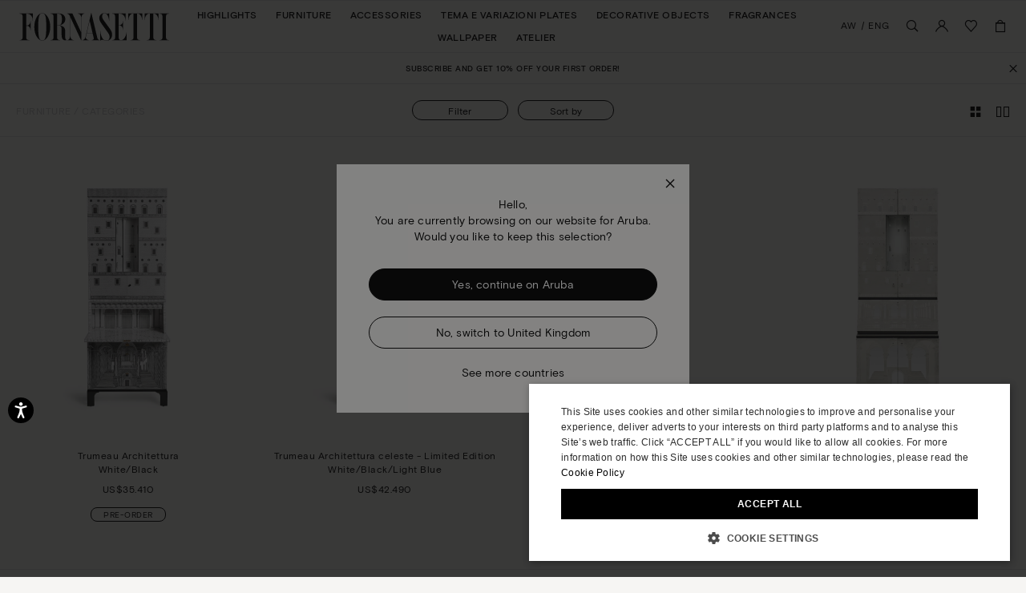

--- FILE ---
content_type: text/html;charset=UTF-8
request_url: https://www.fornasetti.com/aw/en/furniture/categories/
body_size: 50438
content:
<!doctype html>
<!--[if IE]>    <html class="ie" lang="en"> <![endif]-->
<!--[if gt IE 10]><!--> <html lang="en" xml:lang="en"> <!--<![endif]-->


<head>

	

	























































































































































































































































	
	

















	
<script type="application/ld+json">
	{"@context":"https://schema.org","@type":"ItemList","itemListElement":[{"@type":"SiteNavigationElement","position":0,"name":"Highlights","description":"Highlights","url":"https://www.fornasetti.com/aw/en/highlights/"},{"@type":"SiteNavigationElement","position":1,"name":"Furniture","description":"Fornasetti® has been making luxury furniture with expertise and craftsmanship for more than eighty years: discover all the design furniture in the official e-shop. ","url":"https://www.fornasetti.com/aw/en/furniture/"},{"@type":"SiteNavigationElement","position":2,"name":"Accessories","description":"Lamps, rugs, umbrella stands and more: discover Fornasetti® furniture accessories. Hand painted, made in Italy with luxury materials. Buy now online.","url":"https://www.fornasetti.com/aw/en/accessories/"},{"@type":"SiteNavigationElement","position":3,"name":"Tema e Variazioni Plates","description":"Fornasetti® decorative plates enrich any room with uniqueness and design. Discover the exclusive collection and buy now in the official e-shop.","url":"https://www.fornasetti.com/aw/en/tema-e-variazioni-plates/"},{"@type":"SiteNavigationElement","position":4,"name":"Decorative Objects","description":"For those who love to enchant through home decoration. Explore the entire selection of Fornasetti® decorative objects for the table and every room. Shop online now.","url":"https://www.fornasetti.com/aw/en/decorative-objects/"},{"@type":"SiteNavigationElement","position":5,"name":"Fragrances","description":"Discover the Fornasetti® collection of home perfumes and candles: a unique sensory experience that combines design and fragrance. Buy now online.","url":"https://www.fornasetti.com/aw/en/fragrances-1/"},{"@type":"SiteNavigationElement","position":6,"name":"Wallpaper","description":"Fornasetti® presents its exclusive collection of iconic designer wallpaper: visit the official e-shop, find out all the details and buy your wallpaper online.","url":"https://www.fornasetti.com/aw/en/wallpaper/"},{"@type":"SiteNavigationElement","position":7,"name":"Atelier","description":"Atelier","url":"https://www.fornasetti.com/aw/en/atelier-fornasetti?library=cloud"}]}
</script>







<meta charset=UTF-8>

<title>
	Luxury furniture | Designer furniture | Fornasetti®
</title>


	<meta name="description" content="Make your spaces unique with handcrafted designer furniture from Fornasetti&reg;: visit the official e-shop, discover all the proposals, and buy online." />





	

	
		<meta property="og:title" content="Luxury furniture | Designer furniture | Fornasetti&reg;">
	

	

	
		<meta property="og:site_name" content="WWW.FORNASETTI.COM">
	

	

	
		<meta property="og:description" content="Make your spaces unique with handcrafted designer furniture from Fornasetti&reg;: visit the official e-shop, discover all the proposals, and buy online.">
	

	

	
		<meta property="fb:admins" content="">
	

	

	
		<meta name="robots" content="all">
	

	

	
		<meta name="msvalidate.01" content="61D48E113F3150FFC1DF4317B94B5F36">
	

	

	
		<meta http-equiv="content-language" content="en-aw">
	









<link href="/on/demandware.static/Sites-fornasetti-Site/-/default/dw72553b41/images/favicon.ico" rel="shortcut icon" />






	

	 <link rel="alternate" hreflang="en-tn" href="https://www.fornasetti.com/tn/en/furniture/categories/">

	 <link rel="alternate" hreflang="en-tl" href="https://www.fornasetti.com/tl/en/furniture/categories/">

	 <link rel="alternate" hreflang="en-cz" href="https://www.fornasetti.com/cz/en/furniture/categories/">

	 <link rel="alternate" hreflang="en-lc" href="https://www.fornasetti.com/lc/en/furniture/categories/">

	 <link rel="alternate" hreflang="en-tr" href="https://www.fornasetti.com/tr/en/furniture/categories/">

	 <link rel="alternate" hreflang="en-li" href="https://www.fornasetti.com/li/en/furniture/categories/">

	 <link rel="alternate" hreflang="en-to" href="https://www.fornasetti.com/to/en/furniture/categories/">

	 <link rel="alternate" hreflang="en-tv" href="https://www.fornasetti.com/tv/en/furniture/categories/">

	 <link rel="alternate" hreflang="en-de" href="https://www.fornasetti.com/de/en/furniture/categories/">

	 <link rel="alternate" hreflang="en-tt" href="https://www.fornasetti.com/tt/en/furniture/categories/">

	 <link rel="alternate" hreflang="en-lk" href="https://www.fornasetti.com/lk/en/furniture/categories/">

	 <link rel="alternate" hreflang="en-tz" href="https://www.fornasetti.com/tz/en/furniture/categories/">

	 <link rel="alternate" hreflang="en-tw" href="https://www.fornasetti.com/tw/en/furniture/categories/">

	 <link rel="alternate" hreflang="en-cl" href="https://www.fornasetti.com/cl/en/furniture/categories/">

	 <link rel="alternate" hreflang="en-ck" href="https://www.fornasetti.com/ck/en/furniture/categories/">

	 <link rel="alternate" hreflang="en-sz" href="https://www.fornasetti.com/sz/en/furniture/categories/">

	 <link rel="alternate" hreflang="en-kr" href="https://www.fornasetti.com/kr/en/furniture/categories/">

	 <link rel="alternate" hreflang="en-ky" href="https://www.fornasetti.com/ky/en/furniture/categories/">

	 <link rel="alternate" hreflang="en-co" href="https://www.fornasetti.com/co/en/furniture/categories/">

	 <link rel="alternate" hreflang="en-kw" href="https://www.fornasetti.com/kw/en/furniture/categories/">

	 <link rel="alternate" hreflang="en-cn" href="https://www.fornasetti.com/cn/en/furniture/categories/">

	 <link rel="alternate" hreflang="en-cr" href="https://www.fornasetti.com/cr/en/furniture/categories/">

	 <link rel="alternate" hreflang="en-kz" href="https://www.fornasetti.com/kz/en/furniture/categories/">

	 <link rel="alternate" hreflang="en-tc" href="https://www.fornasetti.com/tc/en/furniture/categories/">

	 <link rel="alternate" hreflang="en-cy" href="https://www.fornasetti.com/cy/en/furniture/categories/">

	 <link rel="alternate" hreflang="en-lb" href="https://www.fornasetti.com/lb/en/furniture/categories/">

	 <link rel="alternate" hreflang="en-la" href="https://www.fornasetti.com/la/en/furniture/categories/">

	 <link rel="alternate" hreflang="en-th" href="https://www.fornasetti.com/th/en/furniture/categories/">

	 <link rel="alternate" hreflang="en-cv" href="https://www.fornasetti.com/cv/en/furniture/categories/">

	 <link rel="alternate" hreflang="en-tg" href="https://www.fornasetti.com/tg/en/furniture/categories/">

	 <link rel="alternate" hreflang="en-mg" href="https://www.fornasetti.com/mg/en/furniture/categories/">

	 <link rel="alternate" hreflang="en-me" href="https://www.fornasetti.com/me/en/furniture/categories/">

	 <link rel="alternate" hreflang="en-md" href="https://www.fornasetti.com/md/en/furniture/categories/">

	 <link rel="alternate" hreflang="en-ec" href="https://www.fornasetti.com/ec/en/furniture/categories/">

	 <link rel="alternate" hreflang="en-mk" href="https://www.fornasetti.com/mk/en/furniture/categories/">

	 <link rel="alternate" hreflang="en-us" href="https://www.fornasetti.com/us/en/furniture/categories/">

	 <link rel="alternate" hreflang="en-eg" href="https://www.fornasetti.com/eg/en/furniture/categories/">

	 <link rel="alternate" hreflang="en-mo" href="https://www.fornasetti.com/mo/en/furniture/categories/">

	 <link rel="alternate" hreflang="en-mn" href="https://www.fornasetti.com/mn/en/furniture/categories/">

	 <link rel="alternate" hreflang="en-ee" href="https://www.fornasetti.com/ee/en/furniture/categories/">

	 <link rel="alternate" hreflang="en-ms" href="https://www.fornasetti.com/ms/en/furniture/categories/">

	 <link rel="alternate" hreflang="en-uz" href="https://www.fornasetti.com/uz/en/furniture/categories/">

	 <link rel="alternate" hreflang="en-mq" href="https://www.fornasetti.com/mq/en/furniture/categories/">

	 <link rel="alternate" hreflang="en-uy" href="https://www.fornasetti.com/uy/en/furniture/categories/">

	 <link rel="alternate" hreflang="en-lv" href="https://www.fornasetti.com/lv/en/furniture/categories/">

	 <link rel="alternate" hreflang="en-dm" href="https://www.fornasetti.com/dm/en/furniture/categories/">

	 <link rel="alternate" hreflang="en-lu" href="https://www.fornasetti.com/lu/en/furniture/categories/">

	 <link rel="alternate" hreflang="en-lt" href="https://www.fornasetti.com/lt/en/furniture/categories/">

	 <link rel="alternate" hreflang="en-dk" href="https://www.fornasetti.com/dk/en/furniture/categories/">

	 <link rel="alternate" hreflang="en-ls" href="https://www.fornasetti.com/ls/en/furniture/categories/">

	 <link rel="alternate" hreflang="en-ua" href="https://www.fornasetti.com/ua/en/furniture/categories/">

	 <link rel="alternate" hreflang="en-do" href="https://www.fornasetti.com/do/en/furniture/categories/">

	 <link rel="alternate" hreflang="en-dz" href="https://www.fornasetti.com/dz/en/furniture/categories/">

	 <link rel="alternate" hreflang="en-mc" href="https://www.fornasetti.com/mc/en/furniture/categories/">

	 <link rel="alternate" hreflang="en-ma" href="https://www.fornasetti.com/ma/en/furniture/categories/">

	 <link rel="alternate" hreflang="en-az" href="https://www.fornasetti.com/az/en/furniture/categories/">

	 <link rel="alternate" hreflang="en-ro" href="https://www.fornasetti.com/ro/en/furniture/categories/">

	 <link rel="alternate" hreflang="en-je" href="https://www.fornasetti.com/je/en/furniture/categories/">

	 <link rel="alternate" hreflang="en-bd" href="https://www.fornasetti.com/bd/en/furniture/categories/">

	 <link rel="alternate" hreflang="en-rs" href="https://www.fornasetti.com/rs/en/furniture/categories/">

	 <link rel="alternate" hreflang="en-ba" href="https://www.fornasetti.com/ba/en/furniture/categories/">

	 <link rel="alternate" hreflang="en-bh" href="https://www.fornasetti.com/bh/en/furniture/categories/">

	 <link rel="alternate" hreflang="en-jp" href="https://www.fornasetti.com/jp/en/furniture/categories/">

	 <link rel="alternate" hreflang="en-bg" href="https://www.fornasetti.com/bg/en/furniture/categories/">

	 <link rel="alternate" hreflang="en-jo" href="https://www.fornasetti.com/jo/en/furniture/categories/">

	 <link rel="alternate" hreflang="en-be" href="https://www.fornasetti.com/be/en/furniture/categories/">

	 <link rel="alternate" hreflang="en-jm" href="https://www.fornasetti.com/jm/en/furniture/categories/">

	 <link rel="alternate" hreflang="en-ru" href="https://www.fornasetti.com/ru/en/furniture/categories/">

	 <link rel="alternate" hreflang="en-is" href="https://www.fornasetti.com/is/en/furniture/categories/">

	 <link rel="alternate" hreflang="en-ai" href="https://www.fornasetti.com/ai/en/furniture/categories/">

	 <link rel="alternate" hreflang="en-za" href="https://www.fornasetti.com/za/en/furniture/categories/">

	 <link rel="alternate" hreflang="en-am" href="https://www.fornasetti.com/am/en/furniture/categories/">

	 <link rel="alternate" hreflang="en-al" href="https://www.fornasetti.com/al/en/furniture/categories/">

	 <link rel="alternate" hreflang="en-ar" href="https://www.fornasetti.com/ar/en/furniture/categories/">

	 <link rel="alternate" hreflang="en-aw" href="https://www.fornasetti.com/aw/en/furniture/categories/">

	 <link rel="alternate" hreflang="en-au" href="https://www.fornasetti.com/au/en/furniture/categories/">

	 <link rel="alternate" hreflang="en-at" href="https://www.fornasetti.com/at/en/furniture/categories/">

	 <link rel="alternate" hreflang="en-ke" href="https://www.fornasetti.com/ke/en/furniture/categories/">

	 <link rel="alternate" hreflang="en-sm" href="https://www.fornasetti.com/sm/en/furniture/categories/">

	 <link rel="alternate" hreflang="en-bz" href="https://www.fornasetti.com/bz/en/furniture/categories/">

	 <link rel="alternate" hreflang="en-sk" href="https://www.fornasetti.com/sk/en/furniture/categories/">

	 <link rel="alternate" hreflang="en-by" href="https://www.fornasetti.com/by/en/furniture/categories/">

	 <link rel="alternate" hreflang="en-ca" href="https://www.fornasetti.com/ca/en/furniture/categories/">

	 <link rel="alternate" hreflang="en-kh" href="https://www.fornasetti.com/kh/en/furniture/categories/">

	 <link rel="alternate" hreflang="en-kg" href="https://www.fornasetti.com/kg/en/furniture/categories/">

	 <link rel="alternate" hreflang="en-sn" href="https://www.fornasetti.com/sn/en/furniture/categories/">

	 <link rel="alternate" hreflang="en-km" href="https://www.fornasetti.com/km/en/furniture/categories/">

	 <link rel="alternate" hreflang="en-sr" href="https://www.fornasetti.com/sr/en/furniture/categories/">

	 <link rel="alternate" hreflang="en-sy" href="https://www.fornasetti.com/sy/en/furniture/categories/">

	 <link rel="alternate" hreflang="en-ch" href="https://www.fornasetti.com/ch/en/furniture/categories/">

	 <link rel="alternate" hreflang="en-kn" href="https://www.fornasetti.com/kn/en/furniture/categories/">

	 <link rel="alternate" hreflang="en-sa" href="https://www.fornasetti.com/sa/en/furniture/categories/">

	 <link rel="alternate" hreflang="en-bo" href="https://www.fornasetti.com/bo/en/furniture/categories/">

	 <link rel="alternate" hreflang="en-bn" href="https://www.fornasetti.com/bn/en/furniture/categories/">

	 <link rel="alternate" hreflang="en-bm" href="https://www.fornasetti.com/bm/en/furniture/categories/">

	 <link rel="alternate" hreflang="en-bt" href="https://www.fornasetti.com/bt/en/furniture/categories/">

	 <link rel="alternate" hreflang="en-se" href="https://www.fornasetti.com/se/en/furniture/categories/">

	 <link rel="alternate" hreflang="en-bs" href="https://www.fornasetti.com/bs/en/furniture/categories/">

	 <link rel="alternate" hreflang="en-br" href="https://www.fornasetti.com/br/en/furniture/categories/">

	 <link rel="alternate" hreflang="en-sc" href="https://www.fornasetti.com/sc/en/furniture/categories/">

	 <link rel="alternate" hreflang="en-sb" href="https://www.fornasetti.com/sb/en/furniture/categories/">

	 <link rel="alternate" hreflang="en-si" href="https://www.fornasetti.com/si/en/furniture/categories/">

	 <link rel="alternate" hreflang="en-bw" href="https://www.fornasetti.com/bw/en/furniture/categories/">

	 <link rel="alternate" hreflang="en-sg" href="https://www.fornasetti.com/sg/en/furniture/categories/">

	 <link rel="alternate" hreflang="en-ph" href="https://www.fornasetti.com/ph/en/furniture/categories/">

	 <link rel="alternate" hreflang="en-pg" href="https://www.fornasetti.com/pg/en/furniture/categories/">

	 <link rel="alternate" hreflang="en-pl" href="https://www.fornasetti.com/pl/en/furniture/categories/">

	 <link rel="alternate" hreflang="en-pr" href="https://www.fornasetti.com/pr/en/furniture/categories/">

	 <link rel="alternate" hreflang="en-hn" href="https://www.fornasetti.com/hn/en/furniture/categories/">

	 <link rel="alternate" hreflang="en-pt" href="https://www.fornasetti.com/pt/en/furniture/categories/">

	 <link rel="alternate" hreflang="en-hk" href="https://www.fornasetti.com/hk/en/furniture/categories/">

	 <link rel="alternate" hreflang="en-gp" href="https://www.fornasetti.com/gp/en/furniture/categories/">

	 <link rel="alternate" hreflang="en-gu" href="https://www.fornasetti.com/gu/en/furniture/categories/">

	 <link rel="alternate" hreflang="en-gt" href="https://www.fornasetti.com/gt/en/furniture/categories/">

	 <link rel="alternate" hreflang="en-gr" href="https://www.fornasetti.com/gr/en/furniture/categories/">

	 <link rel="alternate" hreflang="en-gy" href="https://www.fornasetti.com/gy/en/furniture/categories/">

	 <link rel="alternate" hreflang="en-pa" href="https://www.fornasetti.com/pa/en/furniture/categories/">

	 <link rel="alternate" hreflang="en-pf" href="https://www.fornasetti.com/pf/en/furniture/categories/">

	 <link rel="alternate" hreflang="en-pe" href="https://www.fornasetti.com/pe/en/furniture/categories/">

	 <link rel="alternate" hreflang="en-ie" href="https://www.fornasetti.com/ie/en/furniture/categories/">

	 <link rel="alternate" hreflang="en-id" href="https://www.fornasetti.com/id/en/furniture/categories/">

	 <link rel="alternate" hreflang="en-ag" href="https://www.fornasetti.com/ag/en/furniture/categories/">

	 <link rel="alternate" hreflang="en-in" href="https://www.fornasetti.com/in/en/furniture/categories/">

	 <link rel="alternate" hreflang="en-ae" href="https://www.fornasetti.com/ae/en/furniture/categories/">

	 <link rel="alternate" hreflang="en-ad" href="https://www.fornasetti.com/ad/en/furniture/categories/">

	 <link rel="alternate" hreflang="en-il" href="https://www.fornasetti.com/il/en/furniture/categories/">

	 <link rel="alternate" hreflang="en-hr" href="https://www.fornasetti.com/hr/en/furniture/categories/">

	 <link rel="alternate" hreflang="en-py" href="https://www.fornasetti.com/py/en/furniture/categories/">

	 <link rel="alternate" hreflang="en-hu" href="https://www.fornasetti.com/hu/en/furniture/categories/">

	 <link rel="alternate" hreflang="en-qa" href="https://www.fornasetti.com/qa/en/furniture/categories/">

	 <link rel="alternate" hreflang="fr-fr" href="https://www.fornasetti.com/fr/fr/meubles/categories/">

	 <link rel="alternate" hreflang="en-vn" href="https://www.fornasetti.com/vn/en/furniture/categories/">

	 <link rel="alternate" hreflang="en-nl" href="https://www.fornasetti.com/nl/en/furniture/categories/">

	 <link rel="alternate" hreflang="en-ni" href="https://www.fornasetti.com/ni/en/furniture/categories/">

	 <link rel="alternate" hreflang="en-np" href="https://www.fornasetti.com/np/en/furniture/categories/">

	 <link rel="alternate" hreflang="en-no" href="https://www.fornasetti.com/no/en/furniture/categories/">

	 <link rel="alternate" hreflang="en-vu" href="https://www.fornasetti.com/vu/en/furniture/categories/">

	 <link rel="alternate" hreflang="it-it" href="https://www.fornasetti.com/it/it/mobili/categorie/">

	 <link rel="alternate" hreflang="en-fk" href="https://www.fornasetti.com/fk/en/furniture/categories/">

	 <link rel="alternate" hreflang="en-fj" href="https://www.fornasetti.com/fj/en/furniture/categories/">

	 <link rel="alternate" hreflang="en-fi" href="https://www.fornasetti.com/fi/en/furniture/categories/">

	 <link rel="alternate" hreflang="en-mw" href="https://www.fornasetti.com/mw/en/furniture/categories/">

	 <link rel="alternate" hreflang="en-mv" href="https://www.fornasetti.com/mv/en/furniture/categories/">

	 <link rel="alternate" hreflang="en-mu" href="https://www.fornasetti.com/mu/en/furniture/categories/">

	 <link rel="alternate" hreflang="en-mt" href="https://www.fornasetti.com/mt/en/furniture/categories/">

	 <link rel="alternate" hreflang="en-es" href="https://www.fornasetti.com/es/en/furniture/categories/">

	 <link rel="alternate" hreflang="en-mz" href="https://www.fornasetti.com/mz/en/furniture/categories/">

	 <link rel="alternate" hreflang="en-vc" href="https://www.fornasetti.com/vc/en/furniture/categories/">

	 <link rel="alternate" hreflang="en-my" href="https://www.fornasetti.com/my/en/furniture/categories/">

	 <link rel="alternate" hreflang="en-mx" href="https://www.fornasetti.com/mx/en/furniture/categories/">

	 <link rel="alternate" hreflang="en-va" href="https://www.fornasetti.com/va/en/furniture/categories/">

	 <link rel="alternate" hreflang="en-vg" href="https://www.fornasetti.com/vg/en/furniture/categories/">

	 <link rel="alternate" hreflang="en-ve" href="https://www.fornasetti.com/ve/en/furniture/categories/">

	 <link rel="alternate" hreflang="en-nc" href="https://www.fornasetti.com/nc/en/furniture/categories/">

	 <link rel="alternate" hreflang="en-na" href="https://www.fornasetti.com/na/en/furniture/categories/">

	 <link rel="alternate" hreflang="en-vi" href="https://www.fornasetti.com/vi/en/furniture/categories/">

	 <link rel="alternate" hreflang="en-ga" href="https://www.fornasetti.com/ga/en/furniture/categories/">

	 <link rel="alternate" hreflang="en-ge" href="https://www.fornasetti.com/ge/en/furniture/categories/">

	 <link rel="alternate" hreflang="en-om" href="https://www.fornasetti.com/om/en/furniture/categories/">

	 <link rel="alternate" hreflang="en-gd" href="https://www.fornasetti.com/gd/en/furniture/categories/">

	 <link rel="alternate" hreflang="en-ws" href="https://www.fornasetti.com/ws/en/furniture/categories/">

	 <link rel="alternate" hreflang="en-gb" href="https://www.fornasetti.com/gb/en/furniture/categories/">

	 <link rel="alternate" hreflang="en-gi" href="https://www.fornasetti.com/gi/en/furniture/categories/">

	 <link rel="alternate" hreflang="en-gh" href="https://www.fornasetti.com/gh/en/furniture/categories/">

	 <link rel="alternate" hreflang="en-gg" href="https://www.fornasetti.com/gg/en/furniture/categories/">

	 <link rel="alternate" hreflang="en-gf" href="https://www.fornasetti.com/gf/en/furniture/categories/">

	 <link rel="alternate" hreflang="en-gm" href="https://www.fornasetti.com/gm/en/furniture/categories/">

	 <link rel="alternate" hreflang="en-gl" href="https://www.fornasetti.com/gl/en/furniture/categories/">

	 <link rel="alternate" hreflang="en-fo" href="https://www.fornasetti.com/fo/en/furniture/categories/">

	 <link rel="alternate" hreflang="en-fr" href="https://www.fornasetti.com/fr/en/furniture/categories/">

	 <link rel="alternate" hreflang="en-nz" href="https://www.fornasetti.com/nz/en/furniture/categories/">



	
	
		<link rel="next" href="https://www.fornasetti.com/aw/en/furniture/categories/?page=2" />
	







	<meta name="viewport" content="width=device-width, initial-scale=1">
	
	<!-- Start of CSS files (without merge) -->

<!-- End of CSS files (without merge) -->

<!-- custom CSS file include -->




<!-- Start jQuery. Instance type: 2 -->



























































































































































































































































<!-- End jQuery -->

<script>var app = app || {};</script>

<!--[if lt IE 9]>
<link rel="preload" href="/on/demandware.static/Sites-fornasetti-Site/-/en_AW/v1769515945767/lib/html5.js" as="script">
<script src="/on/demandware.static/Sites-fornasetti-Site/-/en_AW/v1769515945767/lib/html5.js"></script>
 <![endif]-->

<script type="text/javascript">//<!--
/* <![CDATA[ (head-active_data.js) */
var dw = (window.dw || {});
dw.ac = {
    _analytics: null,
    _events: [],
    _category: "",
    _searchData: "",
    _anact: "",
    _anact_nohit_tag: "",
    _analytics_enabled: "true",
    _timeZone: "Europe/Rome",
    _capture: function(configs) {
        if (Object.prototype.toString.call(configs) === "[object Array]") {
            configs.forEach(captureObject);
            return;
        }
        dw.ac._events.push(configs);
    },
	capture: function() { 
		dw.ac._capture(arguments);
		// send to CQ as well:
		if (window.CQuotient) {
			window.CQuotient.trackEventsFromAC(arguments);
		}
	},
    EV_PRD_SEARCHHIT: "searchhit",
    EV_PRD_DETAIL: "detail",
    EV_PRD_RECOMMENDATION: "recommendation",
    EV_PRD_SETPRODUCT: "setproduct",
    applyContext: function(context) {
        if (typeof context === "object" && context.hasOwnProperty("category")) {
        	dw.ac._category = context.category;
        }
        if (typeof context === "object" && context.hasOwnProperty("searchData")) {
        	dw.ac._searchData = context.searchData;
        }
    },
    setDWAnalytics: function(analytics) {
        dw.ac._analytics = analytics;
    },
    eventsIsEmpty: function() {
        return 0 == dw.ac._events.length;
    }
};
/* ]]> */
// -->
</script>
<script type="text/javascript">//<!--
/* <![CDATA[ (head-cquotient.js) */
var CQuotient = window.CQuotient = {};
CQuotient.clientId = 'aaga-fornasetti';
CQuotient.realm = 'AAGA';
CQuotient.siteId = 'fornasetti';
CQuotient.instanceType = 'prd';
CQuotient.locale = 'en_AW';
CQuotient.fbPixelId = '__UNKNOWN__';
CQuotient.activities = [];
CQuotient.cqcid='';
CQuotient.cquid='';
CQuotient.cqeid='';
CQuotient.cqlid='';
CQuotient.apiHost='api.cquotient.com';
/* Turn this on to test against Staging Einstein */
/* CQuotient.useTest= true; */
CQuotient.useTest = ('true' === 'false');
CQuotient.initFromCookies = function () {
	var ca = document.cookie.split(';');
	for(var i=0;i < ca.length;i++) {
	  var c = ca[i];
	  while (c.charAt(0)==' ') c = c.substring(1,c.length);
	  if (c.indexOf('cqcid=') == 0) {
		CQuotient.cqcid=c.substring('cqcid='.length,c.length);
	  } else if (c.indexOf('cquid=') == 0) {
		  var value = c.substring('cquid='.length,c.length);
		  if (value) {
		  	var split_value = value.split("|", 3);
		  	if (split_value.length > 0) {
			  CQuotient.cquid=split_value[0];
		  	}
		  	if (split_value.length > 1) {
			  CQuotient.cqeid=split_value[1];
		  	}
		  	if (split_value.length > 2) {
			  CQuotient.cqlid=split_value[2];
		  	}
		  }
	  }
	}
}
CQuotient.getCQCookieId = function () {
	if(window.CQuotient.cqcid == '')
		window.CQuotient.initFromCookies();
	return window.CQuotient.cqcid;
};
CQuotient.getCQUserId = function () {
	if(window.CQuotient.cquid == '')
		window.CQuotient.initFromCookies();
	return window.CQuotient.cquid;
};
CQuotient.getCQHashedEmail = function () {
	if(window.CQuotient.cqeid == '')
		window.CQuotient.initFromCookies();
	return window.CQuotient.cqeid;
};
CQuotient.getCQHashedLogin = function () {
	if(window.CQuotient.cqlid == '')
		window.CQuotient.initFromCookies();
	return window.CQuotient.cqlid;
};
CQuotient.trackEventsFromAC = function (/* Object or Array */ events) {
try {
	if (Object.prototype.toString.call(events) === "[object Array]") {
		events.forEach(_trackASingleCQEvent);
	} else {
		CQuotient._trackASingleCQEvent(events);
	}
} catch(err) {}
};
CQuotient._trackASingleCQEvent = function ( /* Object */ event) {
	if (event && event.id) {
		if (event.type === dw.ac.EV_PRD_DETAIL) {
			CQuotient.trackViewProduct( {id:'', alt_id: event.id, type: 'raw_sku'} );
		} // not handling the other dw.ac.* events currently
	}
};
CQuotient.trackViewProduct = function(/* Object */ cqParamData){
	var cq_params = {};
	cq_params.cookieId = CQuotient.getCQCookieId();
	cq_params.userId = CQuotient.getCQUserId();
	cq_params.emailId = CQuotient.getCQHashedEmail();
	cq_params.loginId = CQuotient.getCQHashedLogin();
	cq_params.product = cqParamData.product;
	cq_params.realm = cqParamData.realm;
	cq_params.siteId = cqParamData.siteId;
	cq_params.instanceType = cqParamData.instanceType;
	cq_params.locale = CQuotient.locale;
	
	if(CQuotient.sendActivity) {
		CQuotient.sendActivity(CQuotient.clientId, 'viewProduct', cq_params);
	} else {
		CQuotient.activities.push({activityType: 'viewProduct', parameters: cq_params});
	}
};
/* ]]> */
// -->
</script>
<!-- Demandware Apple Pay -->

<style type="text/css">ISAPPLEPAY{display:inline}.dw-apple-pay-button,.dw-apple-pay-button:hover,.dw-apple-pay-button:active{background-color:black;background-image:-webkit-named-image(apple-pay-logo-white);background-position:50% 50%;background-repeat:no-repeat;background-size:75% 60%;border-radius:5px;border:1px solid black;box-sizing:border-box;margin:5px auto;min-height:30px;min-width:100px;padding:0}
.dw-apple-pay-button:after{content:'Apple Pay';visibility:hidden}.dw-apple-pay-button.dw-apple-pay-logo-white{background-color:white;border-color:white;background-image:-webkit-named-image(apple-pay-logo-black);color:black}.dw-apple-pay-button.dw-apple-pay-logo-white.dw-apple-pay-border{border-color:black}</style>


<!-- Preload assets -->


	
	
		<link rel="preload" href="/on/demandware.static/Sites-fornasetti-Site/-/en_AW/v1769515945767/sasstarget/style.css" as="style" >
	

	
	
		<link rel="preload" href="/on/demandware.static/Sites-fornasetti-Site/-/en_AW/v1769515945767/sasstarget/fonts.css" as="style" >
	

	
	
		<link rel="preload" href="/on/demandware.static/Sites-fornasetti-Site/-/en_AW/v1769515945767/lib/jquery/ui/jquery-ui-1.11.4.css" as="style" >
	

	
	
		<link rel="preload" href="/on/demandware.static/Sites-fornasetti-Site/-/en_AW/v1769515945767/lib/mediaelement/mediaelementplayer.min.css" as="style" >
	

	
	
		<link rel="preload" href="/on/demandware.static/Sites-fornasetti-Site/-/en_AW/v1769515945767/js/dist/main-libs.js" as="script" >
	



<!-- Include head assets -->


	
	
		
			<link rel="stylesheet" type="text/css" href="/on/demandware.static/Sites-fornasetti-Site/-/en_AW/v1769515945767/sasstarget/style.css" />
		
	

	
	
		
			<link rel="stylesheet" type="text/css" href="/on/demandware.static/Sites-fornasetti-Site/-/en_AW/v1769515945767/sasstarget/fonts.css" />
		
	

	
	
		
			<link rel="stylesheet" type="text/css" href="/on/demandware.static/Sites-fornasetti-Site/-/en_AW/v1769515945767/lib/jquery/ui/jquery-ui-1.11.4.css" />
		
	

	
	
		
			<link rel="stylesheet" type="text/css" href="/on/demandware.static/Sites-fornasetti-Site/-/en_AW/v1769515945767/lib/mediaelement/mediaelementplayer.min.css" />
		
	

	
	
		
			
				<script src="/on/demandware.static/Sites-fornasetti-Site/-/en_AW/v1769515945767/js/dist/main-libs.js" type="text/javascript" ></script>
			
		
	





<!--  UI -->

<!-- WL Cloud -->

	<script async type="text/javascript" src="https://cloud.wordlift.io/app/bootstrap.js"></script>


<!-- Signifyd -->

	<script async type="text/javascript" id="sig-api" data-order-session-id="aHR0cHM6Ly93d3cuZm9ybmFzZXR0aS5jb20vYXcvZW4vZjU0MWY2ZWZiN2QxZTYwNzAxNzhkNTFhOTE" src="https://cdn-scripts.signifyd.com/api/script-tag.js"></script>





<!-- Preload assets -->


	
	
		<link rel="preload" href="https://www.paypalobjects.com/api/checkout.js" as="script" >
	

	
	
		<link rel="preload" href="/on/demandware.static/Sites-fornasetti-Site/-/en_AW/v1769515945767/js/old/lib/jquery/jcarousel/jquery.jcarousel.min.js" as="script" >
	

	
	
		<link rel="preload" href="/on/demandware.static/Sites-fornasetti-Site/-/en_AW/v1769515945767/js/dist/runtime.js" as="script" >
	

	
	
		<link rel="preload" href="/on/demandware.static/Sites-fornasetti-Site/-/en_AW/v1769515945767/js/dist/vendorsOld.js" as="script" >
	

	
	
		<link rel="preload" href="/on/demandware.static/Sites-fornasetti-Site/-/en_AW/v1769515945767/js/dist/commonsOld.js" as="script" >
	

	
	
		<link rel="preload" href="/on/demandware.static/Sites-fornasetti-Site/-/en_AW/v1769515945767/js/dist/old.js" as="script" >
	

	
	
		<link rel="preload" href="/on/demandware.static/Sites-fornasetti-Site/-/en_AW/v1769515945767/js/dist/vendors.js" as="script" >
	

	
	
		<link rel="preload" href="/on/demandware.static/Sites-fornasetti-Site/-/en_AW/v1769515945767/js/dist/commons.js" as="script" >
	

	
	
		<link rel="preload" href="/on/demandware.static/Sites-fornasetti-Site/-/en_AW/v1769515945767/js/dist/searchPage.js" as="script" >
	

	
	
		<link rel="preload" href="/on/demandware.static/Sites-fornasetti-Site/-/en_AW/v1769515945767/js/dist/oldCustom.js" as="script" >
	

	
	
		<link rel="preload" href="/on/demandware.static/Sites-fornasetti-Site/-/en_AW/v1769515945767/fonts/basis-grotesque-medium-pro.woff2" as="font"  type="font/woff2" crossorigin>
	

	
	
		<link rel="preload" href="/on/demandware.static/Sites-fornasetti-Site/-/en_AW/v1769515945767/fonts/fo-icons.woff" as="font"  type="font/woff" crossorigin>
	

	
	
		<link rel="preload" href="/on/demandware.static/Sites-fornasetti-Site/-/en_AW/v1769515945767/fonts/basis-grotesque-regular-pro.woff2" as="font"  type="font/woff2" crossorigin>
	

	
	
		<link rel="preload" href="/on/demandware.static/Sites-fornasetti-Site/-/en_AW/v1769515945767/fonts/fornasetti-webfont.woff2" as="font"  type="font/woff2" crossorigin>
	

	
	
		<link rel="preload" href="/on/demandware.static/Sites-fornasetti-Site/-/en_AW/v1769515945767/fonts/Fornasetti-text.woff" as="font"  type="font/woff" crossorigin>
	



<!-- Include head assets -->


	
	
		
			
				<link rel="prefetch" href="https://static-eu.payments-amazon.com/checkout.js" as="script" />
			
		
	

	
	
		
	

	
	
		
	

	
	
		
	

	
	
		
	

	
	
		
	




	 

	

	
		






	

	
		
		<script type="text/javascript" class="js-gtm-do_not_wrap">
			const getCookie = (name) => {
				const cookie = document.cookie.match(new RegExp('(^| )' + name + '=([^;]+)'));
				if (cookie) {
					return cookie[2];
				}
				return '';
			};

			var app = app || {};
			var libData = 

{"cartInfo":{},"userInfo":{"loggedIn":"Not Logged In","userID":"","customerValue":"","purchaseHistory":"","visitorStatus":"not logged","country":"AW","language":"en","customerVisits":"","customerLoyalty":"new","customerOngoingValue":"","accountCustomerId":"","newsletterSubscription":"","customerID":"abHUeESR5g1XkhacjZYMXeXwTC"}}
;
			app.trackerData = {"pageType":"ProductListPage","pageCategory":"ProductListPage","section":"plp","page":"%2fon%2fdemandware.store%2fSites-fornasetti-Site%2fen_AW%2fSearch-Show%3fcgid%3dsub-furniture","URI":"%2fon%2fdemandware.store%2fSites-fornasetti-Site%2fen_AW%2fSearch-Show","currencyCode":"USD","catID":"sub-furniture","isCategorySearch":true,"productCategory":"sub-furniture","productSubCategory":"furniture","categoryPathGPF":"Furniture>Categories","categoryIDPathGPF":["furniture","sub-furniture"]};
			app.trackerData.userInfo = libData.userInfo;
			app.trackerData.userInfo.personalShopperId = getCookie('personalShopperUserId');
			app.trackerData.cartInfo = libData.cartInfo;
			window.dataLayer = window.dataLayer || [];
			window.dataLayer.push(app.trackerData);
			window.dataLayer.push(app.trackerData.userInfo);
			window.dataLayer.push(app.trackerData.cartInfo);
		</script>
		
			
			
			<script type="text/javascript" class="js-gtm-do_not_wrap">
				app.trackerData.gtmData = {"gtmEnabled":1,"gtmContainerID":["GTM-PQ4R6C4"],"gtmPageType":"plp"};
				
			</script>
			
				<!-- Google Tag Manager -->
				<script type="text/javascript" class="js-gtm-do_not_wrap">
					
					
						(function(w,d,s,l,i){w[l]=w[l]||[];w[l].push({'gtm.start':
							new Date().getTime(),event:'gtm.js'});var f=d.getElementsByTagName(s)[0],
							j=d.createElement(s),dl=l!='dataLayer'?'&l='+l:'';j.async=true;j.src=
							'//www.googletagmanager.com/gtm.js?id='+i+dl;f.parentNode.insertBefore(j,f);
							})(window,document,'script','dataLayer', 'GTM-PQ4R6C4');
					
				</script>
				<!-- End Google Tag Manager -->
			
		
	

	
		
	




	

	
		
<script type="application/ld+json">
	{"@context":"https://schema.org","@type":"BreadcrumbList","itemListElement":[{"@type":"ListItem","position":0,"name":"Home","item":"https://www.fornasetti.com/aw/en/"},{"@type":"ListItem","position":1,"name":"Furniture","item":"https://www.fornasetti.com/aw/en/furniture/"},{"@type":"ListItem","position":2,"name":"Categories","item":"https://www.fornasetti.com/aw/en/furniture/categories/"}]}
</script>
	

	
	


	<link rel="canonical" href="https://www.fornasetti.com/aw/en/furniture/categories/" />


</head>

<body class="s-search" id="p-search">

		


<!-- Google Tag Manager (noscript) -->

		 
		<noscript class="js-gtm-do_not_wrap">
			
				<iframe src="//www.googletagmanager.com/ns.html?id=GTM-PQ4R6C4"
					height="0"
					width="0"
					style="display:none;visibility:hidden">
				</iframe>
			
		</noscript>	
	

<!-- End Google Tag Manager (noscript) -->

		
		






























































































































































































































































<noscript>

	<div class="b-js_off_alert">
		<p class="b-js_off_alert-copy">Your browser&#39;s Javascript functionality is turned off. Please turn it on so that you can experience the full capabilities of this site.</p>
	</div>

</noscript>
<div class="h-hidden b-cookies_off js-disabled-cookies">
	<p class="b-cookies_off-copy">Your browser currently is not set to accept Cookies. Please turn it on or check if you have another program set to block cookies.</p>
</div>

<header class="l-header_main js-header_main">
	
	
	




	























	
























































































































































































































































<div class="b-language_selector">
	
		
		<div class="b-language_selector-flyout js-flyout-item js-min_language_selector js-header_min_country_selector h-minimized">
			<div class="b-language_selector-container">
				



				<div class="b-language_selector-country">
					



















	<p class="b-language_selector-country_title">Select country</p>
	

	
		<ul class="b-language_selector-country_list js-language_selector-country_list">
			
				<li class="b-language_selector-country_item" data-countrycode="it" >
					

					<a class="b-language_selector-country_link js-country_selection-link"
						aria-label="Italy"
						href="https://www.fornasetti.com/aw/en/select-country?Country=IT">
						
						
							Italy
						

						
					</a>
				</li>
			
				<li class="b-language_selector-country_item" data-countrycode="gb" >
					

					<a class="b-language_selector-country_link js-country_selection-link"
						aria-label="United Kingdom"
						href="https://www.fornasetti.com/aw/en/select-country?Country=GB">
						
						
							United Kingdom
						

						
					</a>
				</li>
			
				<li class="b-language_selector-country_item" data-countrycode="us" >
					

					<a class="b-language_selector-country_link js-country_selection-link"
						aria-label="USA"
						href="https://www.fornasetti.com/aw/en/select-country?Country=US">
						
						
							USA
						

						
					</a>
				</li>
			
				<li class="b-language_selector-country_item" data-countrycode="cn" >
					

					<a class="b-language_selector-country_link js-country_selection-link"
						aria-label="China"
						href="https://www.fornasetti.com/aw/en/select-country?Country=CN">
						
						
							China
						

						
					</a>
				</li>
			
				<li class="b-language_selector-country_item" data-countrycode="jp" >
					

					<a class="b-language_selector-country_link js-country_selection-link"
						aria-label="Japan"
						href="https://www.fornasetti.com/aw/en/select-country?Country=JP">
						
						
							Japan
						

						
					</a>
				</li>
			
				<li class="b-language_selector-country_item" data-countrycode="fr" >
					

					<a class="b-language_selector-country_link js-country_selection-link"
						aria-label="France"
						href="https://www.fornasetti.com/aw/en/select-country?Country=FR">
						
						
							France
						

						
					</a>
				</li>
			
				<li class="b-language_selector-country_item" data-countrycode="de" >
					

					<a class="b-language_selector-country_link js-country_selection-link"
						aria-label="Germany"
						href="https://www.fornasetti.com/aw/en/select-country?Country=DE">
						
						
							Germany
						

						
					</a>
				</li>
			
				<li class="b-language_selector-country_item" data-countrycode="au" >
					

					<a class="b-language_selector-country_link js-country_selection-link"
						aria-label="Australia"
						href="https://www.fornasetti.com/aw/en/select-country?Country=AU">
						
						
							Australia
						

						
					</a>
				</li>
			
			<li class="b-language_selector-country_item">
				<a class="b-language_selector-country_link b-language_selector-country_link_more js-country_selection-link_more"
					href="https://www.fornasetti.com/on/demandware.store/Sites-fornasetti-Site/en_AW/CountryGateway-Start"
					aria-label="More Countries"
					title="More Countries">
						More Countries
				</a>
			</li>
		</ul>
	

				</div>
				<div class="b-language_selector-language">
					









	



	
		<p class="b-language_selector-language_title">Select language</p>
		
	<ul class="b-language_selector-language_list js-language_selector-language_list b-language_selector-language_list-one_item">
		
			<li class="b-language_selector-language_item" data-locale="en_AW">
				
				
				
				
				
					
				

				

				<a class="b-language_selector-language_link js-language_selector_link" 
					href="https://www.fornasetti.com/aw/en/select-locale"
					aria-label="English">

					
						
							English
						
					
				</a>
			</li>
		
	</ul>


				</div>
				
					

<button class="b-header_close_button" aria-label="Close country/language"></button>
				
			</div>
		</div>
	
</div>


	
	<div class="l-header-search">
		
		

<div class="b-header_search">
	<span class="b-header_search-title">Search</span>
	<div class="b-header_search-form_wrapper js-header_search-form_wrapper">
		
			




	

<form class="b-simple_search js-min_search h-minimized"
		role="search"
		action="https://www.fornasetti.com/aw/en/search-results"
		method="get"
		name="simpleSearch">
		
		<div class="b-simple_search-wrapper">
	
	<fieldset class="b-simple_search-fieldset">
		<legend class="b-simple_search-legend">Search Catalog</legend>
		<label class="b-simple_search-label" for="q">Search</label>
		<input class="b-simple_search-field js-quicksearch js-validate_placeholder h-hidden"
				type="text"
				id="q"
				name="q"
				value=""
				maxlength="100"
				placeholder="Search"
				autocomplete='off' />
		<div class="b-simple_search-input js-simple_search_phrase js-search_focus" contenteditable="true" data-text="Search" aria-label="Search input"></div>
		<span class="b-simple_search-suggested js-simple_search_suggest_phrase"></span>
		
		
			<button class="b-simple_search-close_button js-search_clear h-minimized" aria-label="Close Search"></button>
		
		
		
			<button class="b-simple_search-submit-button js-simple_search_submit_button" type="submit" value="View Results" aria-label="search.viewall.arialabel">
				View Results
			</button>
		
		<div class="b-simple_search-gender_buttons js-simple_search_cat_btn_block ">
			<span class="b-simple_search-gender_buttons_label"></span>
			
				
				
				<button class="b-simple_search-gender_buttons--submit js-simple_search_category_button" type="button" value="women" aria-label="search.refine.arialabel">
					
				</button>
			
				
				
				<button class="b-simple_search-gender_buttons--submit js-simple_search_category_button" type="button" value="men" aria-label="search.refine.arialabel">
					
				</button>
			
				
				
				<button class="b-simple_search-gender_buttons--submit js-simple_search_category_button" type="button" value="kids" aria-label="search.refine.arialabel">
					
				</button>
			
		</div>
		
		<input class="js-simple_search_category_id" type="hidden" name="cgid" value="" />
	</fieldset>
	</div>
</form>
<ul class="js-quicksearch_result_container b-search_result h-minimized"></ul>


<script id="js-simple_search_item" type="text/template">
	<li class="b-search_result-item">
	<a class="b-search_result-product" href="{{url}}">
		<img class="b-search_result-image" src="{{image}}"/>
		<span class="b-search_result-title">{{name}}</span>
	</a>
	<span class="b-search_result-price">{{price}}</span>
	<div class="b-product_labels">
		<div class="b-product_badge badge_{{badge.id}}">
			{{badge.body}}
		</div>
	</div>
</li>
</script>

		
	</div>
</div>

	</div>

	<div class="l-header-minicart">
		

























































































































































































































































<script type="text/json" class="js-header_cart_tracker_data">
    {}
</script>
<div class="js-add-to-cart-data h-hidden"
	
>

</div>




	<div class="b-minicart-container js-mini_cart h-minimized" id="mini-cart">
		<div class="b-mini_cart">
			
				























































































































































































































































	<div class="b-mini_cart-flyout js-mini_cart-flyout">
		
		
		
		
		
		
		
			<span class="b-mini_cart-flyout_empty_cart">You have no items in your shopping bag.</span>
		
	</div>

	

	

	


			
			

<button class="b-header_close_button" aria-label="Close bag menu"></button>
		</div>
	</div>


	</div>

	























































































































































































































































<div class="b-login_dropdown js-login_dropdown h-minimized">
	
		<div class="b-login_dropdown-flyout js-login_dropdown-flyout">
			
























































































































































































































































<div class="b-login_wide-customers">
	
























































































































































































































































	<div class="b-login_account ">
		
		<div class="b-login_account-title">Log in</div>
		
		<div class="b-login_account-content m-returning-customers">
	
			<p class="b-login_account-info">If you are a registered user, please enter your email and password.</p>
	
			<form class="b-login_account-form js-login_account-form" action="https://www.fornasetti.com/on/demandware.store/Sites-fornasetti-Site/en_AW/Account-LoginFlyout/C1505073666" method="post" id="dwfrm_login" data-wrapper="null">
	
				
				
				<div class="js-error_form f-form_error_message"></div>
				<fieldset class="b-login_account-form_fildset">
					<div class="js-fields_for_iframe b-login_account-fields_for_iframe">
						
































































































































































































































































<div class=" f-field f-field-email f-type-username f-state-required "
data-required-text="Please enter your email address"
 data-valid-text=""
>




<label class="f-label" for=dwfrm_login_username >
	
		<span class="f-label-value">Email address</span>
	
	
</label>



<div class="f-field-wrapper">




<input type="email" id="dwfrm_login_username" name="dwfrm_login_username" class="f-email  js-latin_validation  f-state-required"  placeholder="Email" maxlength=50 value="" aria-label="login email" aria-labelledby="error_dwfrm_login_username" aria-invalid="false" aria-required="true" required />












<span id="error_dwfrm_login_username" class="f-error_message" aria-live="assertive" role="alert">
<span class="f-error_message-block">

</span>
</span>

<span class="f-warning_message">
<span class="f-warning_message-block">
<span class="f-warning_text"></span>
</span>
</span>



</div>
</div>




	
						
































































































































































































































































<div class=" f-field f-field-password b-account_registration-password_field f-state-required "
data-required-text="Please enter your password"
 data-valid-text=""
>




<label class="f-label" for=dwfrm_login_password >
	
		<span class="f-label-value">Password</span>
	
	
</label>



<div class="f-field-wrapper">





<input type="password" id="dwfrm_login_password" name="dwfrm_login_password" class=" f-password    f-state-required" autocomplete='off' placeholder="Password" maxlength=25  minlength=8 aria-label="login password"  aria-invalid="false" aria-required="true" required />












<span id="error_dwfrm_login_password" class="f-error_message" aria-live="assertive" role="alert">
<span class="f-error_message-block">

</span>
</span>

<span class="f-warning_message">
<span class="f-warning_message-block">
<span class="f-warning_text"></span>
</span>
</span>



</div>
</div>




	
						





<div class=" f-field f-field-checkbox "


>

<div class="f-field-wrapper">



<input type="checkbox" id="dwfrm_login_rememberme" name="dwfrm_login_rememberme" class="f-checkbox " value="true" aria-invalid="false"/>


<label class="f-label" for=dwfrm_login_rememberme >
	
		<span class="f-label-value">Remember Me</span>
	
	
</label>











<span id="error_dwfrm_login_rememberme" class="f-error_message" aria-live="assertive" role="alert">
<span class="f-error_message-block">

</span>
</span>

<span class="f-warning_message">
<span class="f-warning_message-block">
<span class="f-warning_text"></span>
</span>
</span>



</div>
</div>



					</div>
					<div class="b-login_account-form_row">
						<button class="b-login_account-login_button" data-wrapper="null"
							data-action="checkoutLoginSubmit" type="submit" value="Login"
							name="dwfrm_login_login">
							Login
						</button>
						
<a class="js-password_reset b-login_account-forgot_password" href="https://www.fornasetti.com/aw/en/reset-password"
		title="Forgot My Password">
	Forgot My Password
</a>
					</div>
	
					<input type="hidden" name="dwfrm_login_securekey" value="50138189"/>
					<input type="hidden" name="csrf_token" value="C19XO7QN7FwScDBq4BdRSINQLzWqUL4ktyDhj9qXn6qQTuAvRvRcXtR94tKNulfPCaEe_LaE5GhUXQ7QnobIbFfrpxZsSvOSPcA8eF2bEyYD9Id_tnCkSox9xKfoqPW5f0yob4oIfXnLUibZrsf2D51NFjXe_Lx0BqjUXTe7sJh8uS4gH3c=" />

				</fieldset>
	
			</form>
			

<button class="b-header_close_button" aria-label="null"></button>
		</div>
	</div>

</div>

<div class="b-login_wide-create">
	<div class="b-login_wide-create_title">Get an account now</div>
	<div class="b-login_wide-create_new">
		







	
	
	
		
		<div class="b-content_asset b-content_asset--login-create-benefits content-asset">
			<!-- dwMarker="content" dwContentID="6de6e633b15e33fb98a0e309b5" -->
			<ul>
  <li>Save credit card details for faster shopping</li>
  <li>Manage your order history</li>
  <li>Gain access to your Wishlist</li>
</ul>
		</div><!-- End content-asset login-create-benefits -->
	





		<form  class="b-login_wide-create_new-form" action="https://www.fornasetti.com/aw/en/create-account" method="get">
		<div class="b-registration_user-createaccount_box">
			<button class="b-login_wide-create_new_account_button js-registration_user-createaccount_button" type="submit" value="Register now">Register now</button>
		</div>
		</form>
	</div>
</div>
<div class="b-login_wide-customer_care">
	











</div>

		</div>
		<div class="h-hidden">
			 
			
<div class="js-login_iframe_container h-hidden" data-iframe-url="https://www.fornasetti.com/on/demandware.store/Sites-fornasetti-Site/en_AW/Account-LoginIframe"></div>


		</div>
	
	

<button class="b-header_close_button" aria-label="Close login register menu"></button>
</div>






<div id="js-app_dynamic_data" class="h-hidden"
data-is-user-authenticated="false"
data-is-user-registered="false"
data-is-user-subscribed="false"
data-shipping-country="Aruba"
data-current-pipeline="Search-Show"
data-current-query-string="cgid=sub-furniture"
>&nbsp;</div>


	<div  class="b-wishlist_flyout l-header-dropdown js-header-dropdown js-wishlist_flyout_container">
	
























































































































































































































































	























































































































































































































































<div class="b-wishlist_dropdown h-minimized">
	<div class="b-wishlist_flyout-block js-wishlist_dropdown-flyout">
	
</div>


<button class="b-header_close_button" aria-label="Close wishlist menu"></button>
</div>

</div>

	<div class="b-header_main-top js-header_main-top">
		<div class="b-header_main-wrapper">

			<div class="b-header_main-content">

				<div class="b-vertical_menu-button js-vertical_menu-button" aria-label="menu">menu</div>

				
				





























































































































































































































































<div class="b-primary_logo">
	<a class="b-primary_logo-link js-primary_logo-link"  href="https://www.fornasetti.com/aw/en/" aria-label="Fornasetti home page link">
		<div class="b-primary_logo-container_desktop">
			
				
	 


	


	

	








	
	
		
			<img alt="" src="https://www.fornasetti.com/on/demandware.static/-/Sites-fornasetti-Library/default/dw47123846/logo-fornasetti2.svg" title="" />
<style>
	/* SEARCH DESKTOP-MOBILE HIDDEN */
	/*.l-header_service_menu-item.js-header_service_menu-item.l-header_service_menu-item--search, .l-header_service_menu-item.l-header_service_menu-item-header_search {display:none}*/
	/* CHECKOUT DESKTOP SUMMARY RESTYLE */
	.l-checkout_cart-right.js-checkout_order_summary_wrapper {padding: 15px;
		border-radius: 20px;
		background: white;}
	.b-bag_recap_wrapper {border-radius: 20px}
	/* CHECKOUT EDIT HIDDEN */
	.js-quickview.b-cart_table-body_col_edit_details-edit_poput_link.m-cart_action {display:none}
	.b-product_tile-special .b-product_tile .b-product-hover_box .b-product_image-wrapper img {
		width: 25vw;
	}
	.b-page_module-9 .b-page_module-title {
		width: 100%;
	}
	.b-page_module-1a .b-page_module-title {
		font-size: 72px;
	}
       .b-page_module-1a .b-videowrapper {
             height: 100%;
        }
	/* CLOUD */
	.l-cloud.cloud-view .b-cloud-controls_container{
		display: none;
	}
	.l-cloud.list-view .b-cloud-controls_button--switch{
		display: none;
	}*/
</style>
<script>
window.addEventListener('DOMContentLoaded', (event) => {
    if (app.device.isIOS()) {
              jQuery('.js-volume-up').remove();
              jQuery('.js-volume-down').remove();
}
	  });
</script>
		
	
 
	
			
		</div>

		



	</a>
	
</div>
				



<div class="l-main_navigation js-main_navigation  m-horizontal js-midnight" data-settings="navigation_midnight">
	<nav  class="b-main_navigation  js-midnight-navigation default"   id="navigation"  role="navigation">
		<div  class="b-main_navigation-title">header.navigation.title</div>
		
		

		
			
			




































































































































































































































































	




<ul class="b-menu_category js-menu_category-ul">


	
	
	
		
	
	

	<li class="b-menu_category-item js-menu_category-item js-flyout-container  m-highlights 
	  b-menu_category-item--first
	  
	  
	  m-with_subcategories ">
		
			
				<span class="b-menu_category-link" >
					Highlights
				</span>
			
		
		










<div class="b-menu_category-level_2 js-flyout-item  js-menu_subcategory_wrapper">
	<div class="b-menu_category-level_2-wrapper">
		<ul class="b-menu_category-level_2-list js-menu_category-level_2-list">
		
			
			
			
			
			
			<li class="b-menu_category-level_2-item js-menu_category-level_2-item
					b-menu_category-level_2-item--first 
					
					
					m-with_subcategories
					"
				data-index="1">
				<div class="b-menu_category-container js-menu_category-container ">
					
						
					
					
						
							<span class="b-menu_category-level_2-link js-menu_category-level_2-link " data-active="false" >
								Gift Guide
							</span>
						
						
					
						
					
	
					<div class="b-menu_category-level_3 b-menu_category-level_3--close js-menu_subcategory_wrapper js-menu_category-level_3" >
					
					<ul class="b-menu_category-level_3-list">
						
							
							
							
							
							
								<li class="b-menu_category-level_3-item ">
									
									
									
									
										
										
											<a class="b-menu_category-level_3-link js-menu_category-level_3-link    " 
												href="https://www.fornasetti.com/aw/en/highlights/gift-guide/festive-season/">
												
													<div class="b-menu_category-level_3-heading" >Festive Season</div>
												
											</a>
										
									
									
								</li>
								
							
						
							
							
							
							
							
								<li class="b-menu_category-level_3-item ">
									
									
									
									
										
										
											<a class="b-menu_category-level_3-link js-menu_category-level_3-link    " 
												href="https://www.fornasetti.com/aw/en/highlights/gift-guide/signs-of-the-zodiac/">
												
													<div class="b-menu_category-level_3-heading" >Signs of the Zodiac</div>
												
											</a>
										
									
									
								</li>
								
							
						
							
							
							
							
							
								<li class="b-menu_category-level_3-item ">
									
									
									
									
										
										
											<a class="b-menu_category-level_3-link js-menu_category-level_3-link    " 
												href="https://www.fornasetti.com/aw/en/highlights/gift-guide/calendar-plate-2026/">
												
													<div class="b-menu_category-level_3-heading" >Calendar Plate 2026</div>
												
											</a>
										
									
									
								</li>
								
							
						
							
							
							
							
							
								<li class="b-menu_category-level_3-item ">
									
									
									
									
										
										
											<a class="b-menu_category-level_3-link js-menu_category-level_3-link    " 
												href="https://www.fornasetti.com/aw/en/highlights/gift-guide/memorable-objects/">
												
													<div class="b-menu_category-level_3-heading" >Memorable Objects</div>
												
											</a>
										
									
									
								</li>
								
							
						
						
					</ul>
				</div>
				</div>
					
			</li>
		
			
			
			
			
			
			<li class="b-menu_category-level_2-item js-menu_category-level_2-item
					 
					
					
					m-with_subcategories
					"
				data-index="2">
				<div class="b-menu_category-container js-menu_category-container ">
					
						
					
					
						
							<span class="b-menu_category-level_2-link js-menu_category-level_2-link " data-active="false" >
								Inspirations
							</span>
						
						
					
						
					
	
					<div class="b-menu_category-level_3 b-menu_category-level_3--close js-menu_subcategory_wrapper js-menu_category-level_3" >
					
					<ul class="b-menu_category-level_3-list">
						
							
							
							
							
							
								<li class="b-menu_category-level_3-item ">
									
									
									
									
										
										
											<a class="b-menu_category-level_3-link js-menu_category-level_3-link    " 
												href="https://www.fornasetti.com/aw/en/highlights/inspirations/lheure-du-chat/">
												
													<div class="b-menu_category-level_3-heading" >L&#39;Heure Du Chat</div>
												
											</a>
										
									
									
								</li>
								
							
						
							
							
							
							
							
								<li class="b-menu_category-level_3-item ">
									
									
									
									
										
										
											<a class="b-menu_category-level_3-link js-menu_category-level_3-link    " 
												href="https://www.fornasetti.com/aw/en/highlights/inspirations/surface-narratives/">
												
													<div class="b-menu_category-level_3-heading" >Surface Narratives</div>
												
											</a>
										
									
									
								</li>
								
							
						
							
							
							
							
							
								<li class="b-menu_category-level_3-item ">
									
									
									
									
										
										
											<a class="b-menu_category-level_3-link js-menu_category-level_3-link    " 
												href="https://www.fornasetti.com/aw/en/highlights/inspirations/house-of-imagination/">
												
													<div class="b-menu_category-level_3-heading" >House of Imagination</div>
												
											</a>
										
									
									
								</li>
								
							
						
							
							
							
							
							
								<li class="b-menu_category-level_3-item ">
									
									
									
									
										
										
											<a class="b-menu_category-level_3-link js-menu_category-level_3-link    " 
												href="https://www.fornasetti.com/aw/en/highlights/inspirations/diary-of-a-sales-assistant-in-capri/">
												
													<div class="b-menu_category-level_3-heading" >Diary of a Sales Assistant in Capri</div>
												
											</a>
										
									
									
								</li>
								
							
						
						
					</ul>
				</div>
				</div>
					
			</li>
		
			
			
			
			
			
			<li class="b-menu_category-level_2-item js-menu_category-level_2-item
					 
					
					
					m-with_subcategories
					"
				data-index="3">
				<div class="b-menu_category-container js-menu_category-container ">
					
						
					
					
						
							<span class="b-menu_category-level_2-link js-menu_category-level_2-link " data-active="false" >
								Collaborations
							</span>
						
						
					
						
					
	
					<div class="b-menu_category-level_3 b-menu_category-level_3--close js-menu_subcategory_wrapper js-menu_category-level_3" >
					
					<ul class="b-menu_category-level_3-list">
						
							
							
							
							
							
								<li class="b-menu_category-level_3-item ">
									
									
									
									
										
										
											<a class="b-menu_category-level_3-link js-menu_category-level_3-link    " 
												href="https://www.fornasetti.com/aw/en/highlights/collaborations/mandarin-oriental/">
												
													<div class="b-menu_category-level_3-heading" >Mandarin Oriental</div>
												
											</a>
										
									
									
								</li>
								
							
						
							
							
							
							
							
								<li class="b-menu_category-level_3-item ">
									
									
									
									
										
										
											<a class="b-menu_category-level_3-link js-menu_category-level_3-link    " 
												href="https://www.fornasetti.com/aw/en/highlights/collaborations/poltrona-frau/">
												
													<div class="b-menu_category-level_3-heading" >Poltrona Frau</div>
												
											</a>
										
									
									
								</li>
								
							
						
							
							
							
							
							
								<li class="b-menu_category-level_3-item ">
									
									
									
									
										
										
											<a class="b-menu_category-level_3-link js-menu_category-level_3-link    " 
												href="https://www.fornasetti.com/aw/en/highlights/collaborations/bisazza/">
												
													<div class="b-menu_category-level_3-heading" >Bisazza</div>
												
											</a>
										
									
									
								</li>
								
							
						
							
							
							
							
							
								<li class="b-menu_category-level_3-item ">
									
									
									
									
										
										
											<a class="b-menu_category-level_3-link js-menu_category-level_3-link    " 
												href="https://www.fornasetti.com/aw/en/highlights/collaborations/ferretti/">
												
													<div class="b-menu_category-level_3-heading" >Ferretti</div>
												
											</a>
										
									
									
								</li>
								
							
						
							
							
							
							
							
								<li class="b-menu_category-level_3-item ">
									
									
									
									
										
										
											<a class="b-menu_category-level_3-link js-menu_category-level_3-link    " 
												href="https://www.fornasetti.com/aw/en/highlights/collaborations/louis-vuitton/">
												
													<div class="b-menu_category-level_3-heading" >Louis Vuitton</div>
												
											</a>
										
									
									
								</li>
								
							
						
						
					</ul>
				</div>
				</div>
					
			</li>
		
			
			
			
			
			
			<li class="b-menu_category-level_2-item js-menu_category-level_2-item
					 
					
					
					m-with_subcategories
					"
				data-index="4">
				<div class="b-menu_category-container js-menu_category-container ">
					
						
					
					
						
							<span class="b-menu_category-level_2-link js-menu_category-level_2-link " data-active="false" >
								Decors
							</span>
						
						
					
						
					
	
					<div class="b-menu_category-level_3 b-menu_category-level_3--close js-menu_subcategory_wrapper js-menu_category-level_3" >
					
					<ul class="b-menu_category-level_3-list">
						
							
							
							
							
							
								<li class="b-menu_category-level_3-item ">
									
									
									
									
										
										
											<a class="b-menu_category-level_3-link js-menu_category-level_3-link    " 
												href="https://www.fornasetti.com/aw/en/highlights/decors/serratura-e-malachite/">
												
													<div class="b-menu_category-level_3-heading" >Serratura e Malachite</div>
												
											</a>
										
									
									
								</li>
								
							
						
							
							
							
							
							
								<li class="b-menu_category-level_3-item ">
									
									
									
									
										
										
											<a class="b-menu_category-level_3-link js-menu_category-level_3-link    " 
												href="https://www.fornasetti.com/aw/en/highlights/decors/architettura/">
												
													<div class="b-menu_category-level_3-heading" >Architettura</div>
												
											</a>
										
									
									
								</li>
								
							
						
							
							
							
							
							
								<li class="b-menu_category-level_3-item ">
									
									
									
									
										
										
											<a class="b-menu_category-level_3-link js-menu_category-level_3-link    " 
												href="https://www.fornasetti.com/aw/en/highlights/decors/tema-e-variazioni/">
												
													<div class="b-menu_category-level_3-heading" >Tema e Variazioni</div>
												
											</a>
										
									
									
								</li>
								
							
						
							
							
							
							
							
								<li class="b-menu_category-level_3-item ">
									
									
									
									
										
										
											<a class="b-menu_category-level_3-link js-menu_category-level_3-link    " 
												href="https://www.fornasetti.com/aw/en/highlights/decors/astronomici/">
												
													<div class="b-menu_category-level_3-heading" >Astronomici</div>
												
											</a>
										
									
									
								</li>
								
							
						
							
							
							
							
							
								<li class="b-menu_category-level_3-item ">
									
									
									
									
										
										
											<a class="b-menu_category-level_3-link js-menu_category-level_3-link    " 
												href="https://www.fornasetti.com/aw/en/highlights/decors/flowers/">
												
													<div class="b-menu_category-level_3-heading" >Flowers</div>
												
											</a>
										
									
									
								</li>
								
							
						
							
							
							
							
							
								<li class="b-menu_category-level_3-item ">
									
									
									
									
										
										
											<a class="b-menu_category-level_3-link js-menu_category-level_3-link    " 
												href="https://www.fornasetti.com/aw/en/highlights/decors/sun/">
												
													<div class="b-menu_category-level_3-heading" >Sun</div>
												
											</a>
										
									
									
								</li>
								
							
						
							
							
							
							
							
								<li class="b-menu_category-level_3-item ">
									
									
									
									
										
										
											<a class="b-menu_category-level_3-link js-menu_category-level_3-link    " 
												href="https://www.fornasetti.com/aw/en/highlights/decors/palloni/">
												
													<div class="b-menu_category-level_3-heading" >Palloni</div>
												
											</a>
										
									
									
								</li>
								
							
						
							
							
							
							
							
								<li class="b-menu_category-level_3-item ">
									
									
									
									
										
										
											<a class="b-menu_category-level_3-link js-menu_category-level_3-link    " 
												href="https://www.fornasetti.com/aw/en/highlights/decors/mano/">
												
													<div class="b-menu_category-level_3-heading" >Mano</div>
												
											</a>
										
									
									
								</li>
								
							
						
							
							
							
							
							
								<li class="b-menu_category-level_3-item ">
									
									
									
									
										
										
											<a class="b-menu_category-level_3-link js-menu_category-level_3-link    " 
												href="https://www.fornasetti.com/aw/en/highlights/decors/egocentrismo/">
												
													<div class="b-menu_category-level_3-heading" >Egocentrismo</div>
												
											</a>
										
									
									
								</li>
								
							
						
							
							
							
							
							
								<li class="b-menu_category-level_3-item ">
									
									
									
									
										
										
											<a class="b-menu_category-level_3-link js-menu_category-level_3-link    " 
												href="https://www.fornasetti.com/aw/en/highlights/decors/gerusalemme/">
												
													<div class="b-menu_category-level_3-heading" >Gerusalemme</div>
												
											</a>
										
									
									
								</li>
								
							
						
							
							
							
							
							
								<li class="b-menu_category-level_3-item ">
									
									
									
									
										
										
											<a class="b-menu_category-level_3-link js-menu_category-level_3-link    " 
												href="https://www.fornasetti.com/aw/en/highlights/decors/peccato-originale/">
												
													<div class="b-menu_category-level_3-heading" >Peccato Originale</div>
												
											</a>
										
									
									
								</li>
								
							
						
							
							
							
							
							
								<li class="b-menu_category-level_3-item ">
									
									
									
									
										
										
											<a class="b-menu_category-level_3-link js-menu_category-level_3-link    " 
												href="https://www.fornasetti.com/aw/en/highlights/decors/farfalle/">
												
													<div class="b-menu_category-level_3-heading" >Farfalle</div>
												
											</a>
										
									
									
								</li>
								
							
						
							
							
							
							
							
								<li class="b-menu_category-level_3-item ">
									
									
									
									
										
										
											<a class="b-menu_category-level_3-link js-menu_category-level_3-link    " 
												href="https://www.fornasetti.com/aw/en/highlights/decors/pesci/">
												
													<div class="b-menu_category-level_3-heading" >Pesci</div>
												
											</a>
										
									
									
								</li>
								
							
						
							
							
							
							
							
								<li class="b-menu_category-level_3-item ">
									
									
									
									
										
										
											<a class="b-menu_category-level_3-link js-menu_category-level_3-link    " 
												href="https://www.fornasetti.com/aw/en/highlights/decors/city-of-cards/">
												
													<div class="b-menu_category-level_3-heading" >City of Cards</div>
												
											</a>
										
									
									
								</li>
								
							
						
						
					</ul>
				</div>
				</div>
					
			</li>
		
			
			
			
			
			
			<li class="b-menu_category-level_2-item js-menu_category-level_2-item
					 
					
					
					m-with_subcategories
					"
				data-index="5">
				<div class="b-menu_category-container js-menu_category-container ">
					
						
					
					
						
							<span class="b-menu_category-level_2-link js-menu_category-level_2-link " data-active="false" >
								Milan Design Week
							</span>
						
						
					
						
					
	
					<div class="b-menu_category-level_3 b-menu_category-level_3--close js-menu_subcategory_wrapper js-menu_category-level_3" >
					
					<ul class="b-menu_category-level_3-list">
						
							
							
							
							
							
								<li class="b-menu_category-level_3-item ">
									
									
									
									
										
										
											<a class="b-menu_category-level_3-link js-menu_category-level_3-link    " 
												href="https://www.fornasetti.com/aw/en/highlights/milan-design-week/new-collection/">
												
													<div class="b-menu_category-level_3-heading" >New Collection</div>
												
											</a>
										
									
									
								</li>
								
							
						
						
					</ul>
				</div>
				</div>
					
			</li>
		
			
			
			
			
			
			<li class="b-menu_category-level_2-item js-menu_category-level_2-item
					 
					b-menu_category-level_2-item--last
					
					
					m-with_editorial-content m-with_editorial-content-2"
				data-index="6">
				<div class="b-menu_category-container js-menu_category-container ">
					
						
					
					
						
							
							<a class="b-menu_category-level_2-link js-menu_category-level_2-link  " 
								data-active="true" 
								
								href="https://www.fornasetti.com/aw/en/highlights/highlights-editorial/">
								Highlights Editorial
							</a>
						
						
					
						
					
	
					<div class="b-menu_category-level_3 b-menu_category-level_3--close js-menu_subcategory_wrapper js-menu_category-level_3" >
					
					<ul class="b-menu_category-level_3-list">
						
						
					</ul>
				</div>
				</div>
				
					
	 


	


	

	








	
	
		
			<div class="b-menu_category-editorial-item">
  <img src="https://www.fornasetti.com/on/demandware.static/-/Sites-fornasetti-Library/default/dw8c11d240/header/DD_MENU_TAZZE.jpg">
  <a class="b-menu_category-block-link" href="https://www.fornasetti.com/aw/en/highlights/gift-guide/festive-season/"><span>GIFT GUIDE</span><span class="icon-arrow-right-up"></span></a>
</div>
<div class="b-menu_category-editorial-item">
  <img src="https://www.fornasetti.com/on/demandware.static/-/Sites-fornasetti-Library/default/dw260eb28d/header/DD_MENU_PIATTO.jpg">
  <a class="b-menu_category-block-link" href="https://www.fornasetti.com/aw/en/highlights/gift-guide/calendar-plate-2026/"><span>CALENDAR PLATE</span><span class="icon-arrow-right-up"></span></a>
</div>
		
	
 
	
					
			</li>
		
		</ul>
		
		
		
	</div>	
	<div class="b-close_arrow js-close_arrow"></div>	
</div>

	</li>
	

	
	
	
		
	
	

	<li class="b-menu_category-item js-menu_category-item js-flyout-container  m-furniture 
	  
	  
	  m-current b-menu_category-item--current
	  m-with_subcategories ">
		
			
				<a class="b-menu_category-link " href="https://www.fornasetti.com/aw/en/furniture/" >
					Furniture
				</a>
			
		
		










<div class="b-menu_category-level_2 js-flyout-item  js-menu_subcategory_wrapper">
	<div class="b-menu_category-level_2-wrapper">
		<ul class="b-menu_category-level_2-list js-menu_category-level_2-list">
		
			
			
			
			
			
			<li class="b-menu_category-level_2-item js-menu_category-level_2-item
					b-menu_category-level_2-item--first 
					
					b-cloned-config-subitem
					
					"
				data-index="1">
				<div class="b-menu_category-container js-menu_category-container b-menu_category-container--current">
					
						
							<div class="b-menu_category-level_2-item_title">
						
					
					
						
							
							<a class="b-menu_category-level_2-link js-menu_category-level_2-link b-menu_category-level_2-link--current " 
								data-active="true" 
								
								href="https://www.fornasetti.com/aw/en/furniture/">
								DISCOVER FURNITURE
							</a>
						
						
					
						
							</div>
						
					
	
					<div class="b-menu_category-level_3 b-menu_category-level_3--close js-menu_subcategory_wrapper js-menu_category-level_3" >
					
					<ul class="b-menu_category-level_3-list">
						
						
					</ul>
				</div>
				</div>
					
			</li>
		
			
			
			
			
			
			<li class="b-menu_category-level_2-item js-menu_category-level_2-item
					 
					
					
					m-with_subcategories
					b-menu_category-level_2-hide-title"
				data-index="2">
				<div class="b-menu_category-container js-menu_category-container b-menu_category-container--current">
					 
						<div class="b-menu_category-level_2-item_title">
					
					
						
							<span class="b-menu_category-level_2-link js-menu_category-level_2-link b-menu_category-level_2-link--current" data-active="false" >
								Categories
							</span>
						
						
					 
						</div>
					
	
					<div class="b-menu_category-level_3 b-menu_category-level_3--close js-menu_subcategory_wrapper js-menu_category-level_3" >
					
					<ul class="b-menu_category-level_3-list">
						
							
							
							
							
							
								<li class="b-menu_category-level_3-item ">
									
									
									
									
										
										
											<a class="b-menu_category-level_3-link js-menu_category-level_3-link    " 
												href="https://www.fornasetti.com/aw/en/furniture/categories/trumeau/">
												
													<div class="b-menu_category-level_3-heading" >Trumeau</div>
												
											</a>
										
									
									
								</li>
								
							
						
							
							
							
							
							
								<li class="b-menu_category-level_3-item ">
									
									
									
									
										
										
											<a class="b-menu_category-level_3-link js-menu_category-level_3-link    " 
												href="https://www.fornasetti.com/aw/en/furniture/categories/chest-of-drawers/">
												
													<div class="b-menu_category-level_3-heading" >Chest of Drawers</div>
												
											</a>
										
									
									
								</li>
								
							
						
							
							
							
							
							
								<li class="b-menu_category-level_3-item ">
									
									
									
									
										
										
											<a class="b-menu_category-level_3-link js-menu_category-level_3-link    " 
												href="https://www.fornasetti.com/aw/en/furniture/categories/curved-cabinets/">
												
													<div class="b-menu_category-level_3-heading" >Curved Cabinets</div>
												
											</a>
										
									
									
								</li>
								
							
						
							
							
							
							
							
								<li class="b-menu_category-level_3-item ">
									
									
									
									
										
										
											<a class="b-menu_category-level_3-link js-menu_category-level_3-link    " 
												href="https://www.fornasetti.com/aw/en/furniture/categories/cabinets/">
												
													<div class="b-menu_category-level_3-heading" >Cabinets</div>
												
											</a>
										
									
									
								</li>
								
							
						
							
							
							
							
							
								<li class="b-menu_category-level_3-item ">
									
									
									
									
										
										
											<a class="b-menu_category-level_3-link js-menu_category-level_3-link    " 
												href="https://www.fornasetti.com/aw/en/furniture/categories/storage-consoles/">
												
													<div class="b-menu_category-level_3-heading" >Storage Consoles</div>
												
											</a>
										
									
									
								</li>
								
							
						
							
							
							
							
							
								<li class="b-menu_category-level_3-item ">
									
									
									
									
										
										
											<a class="b-menu_category-level_3-link js-menu_category-level_3-link    " 
												href="https://www.fornasetti.com/aw/en/furniture/categories/chairs/">
												
													<div class="b-menu_category-level_3-heading" >Chairs</div>
												
											</a>
										
									
									
								</li>
								
							
						
							
							
							
							
							
								<li class="b-menu_category-level_3-item ">
									
									
									
									
										
										
											<a class="b-menu_category-level_3-link js-menu_category-level_3-link    " 
												href="https://www.fornasetti.com/aw/en/furniture/categories/stools/">
												
													<div class="b-menu_category-level_3-heading" >Stools</div>
												
											</a>
										
									
									
								</li>
								
							
						
							
							
							
							
							
								<li class="b-menu_category-level_3-item ">
									
									
									
									
										
										
											<a class="b-menu_category-level_3-link js-menu_category-level_3-link    " 
												href="https://www.fornasetti.com/aw/en/furniture/categories/tables/">
												
													<div class="b-menu_category-level_3-heading" >Tables</div>
												
											</a>
										
									
									
								</li>
								
							
						
						
							<li class="b-menu_category-level_3-item">
								<a class="b-menu_category-level_3-link js-menu_category-level_3-link" href="https://www.fornasetti.com/aw/en/furniture/categories/">
									<div class="b-menu_category-level_3-heading">- View all</div>
								</a>
							</li>
						
					</ul>
				</div>
				</div>
					
			</li>
		
			
			
			
			
			
			<li class="b-menu_category-level_2-item js-menu_category-level_2-item
					 
					
					
					m-with_subcategories
					"
				data-index="3">
				<div class="b-menu_category-container js-menu_category-container ">
					
						
					
					
						
							<span class="b-menu_category-level_2-link js-menu_category-level_2-link " data-active="false" >
								Outdoor
							</span>
						
						
					
						
					
	
					<div class="b-menu_category-level_3 b-menu_category-level_3--close js-menu_subcategory_wrapper js-menu_category-level_3" >
					
					<ul class="b-menu_category-level_3-list">
						
							
							
							
							
							
								<li class="b-menu_category-level_3-item ">
									
									
									
									
										
										
											<a class="b-menu_category-level_3-link js-menu_category-level_3-link    " 
												href="https://www.fornasetti.com/aw/en/furniture/outdoor/tables/">
												
													<div class="b-menu_category-level_3-heading" >Tables</div>
												
											</a>
										
									
									
								</li>
								
							
						
							
							
							
							
							
								<li class="b-menu_category-level_3-item ">
									
									
									
									
										
										
											<a class="b-menu_category-level_3-link js-menu_category-level_3-link    " 
												href="https://www.fornasetti.com/aw/en/furniture/outdoor/chairs/">
												
													<div class="b-menu_category-level_3-heading" >Chairs</div>
												
											</a>
										
									
									
								</li>
								
							
						
						
							<li class="b-menu_category-level_3-item">
								<a class="b-menu_category-level_3-link js-menu_category-level_3-link" href="https://www.fornasetti.com/aw/en/furniture/outdoor/">
									<div class="b-menu_category-level_3-heading">- View all</div>
								</a>
							</li>
						
					</ul>
				</div>
				</div>
					
			</li>
		
			
			
			
			
			
			<li class="b-menu_category-level_2-item js-menu_category-level_2-item
					 
					
					
					
					m-with_editorial-content m-with_editorial-content-3"
				data-index="4">
				<div class="b-menu_category-container js-menu_category-container ">
					
						
					
					
						
							
							<a class="b-menu_category-level_2-link js-menu_category-level_2-link  " 
								data-active="true" 
								
								href="https://www.fornasetti.com/aw/en/furniture/furniture-editorial/">
								Furniture Editorial
							</a>
						
						
					
						
					
	
					<div class="b-menu_category-level_3 b-menu_category-level_3--close js-menu_subcategory_wrapper js-menu_category-level_3" >
					
					<ul class="b-menu_category-level_3-list">
						
						
					</ul>
				</div>
				</div>
				
					
	 


	


	

	








	
	
		
			<div class="b-menu_category-editorial-item"><img alt="" src="https://www.fornasetti.com/on/demandware.static/-/Sites-fornasetti-Library/default/dw1534013e/header/241010_F_dropdown_menu_como.jpg" /> <a class="b-menu_category-block-link" href="https://www.fornasetti.com/aw/en/furniture/categories/chest-of-drawers/"><span>CHEST OF DRAWERS</span><span class="icon-arrow-right-up"></span></a></div>

<div class="b-menu_category-editorial-item"><img alt="" src="https://www.fornasetti.com/on/demandware.static/-/Sites-fornasetti-Library/default/dwf0be2440/header/241010_F_dropdown_menu_sedie.jpg" /> <a class="b-menu_category-block-link" href="https://www.fornasetti.com/aw/en/furniture/categories/chairs/"><span>CHAIRS</span><span class="icon-arrow-right-up"></span></a></div>

<div class="b-menu_category-editorial-item"><img alt="" src="https://www.fornasetti.com/on/demandware.static/-/Sites-fornasetti-Library/default/dw19539a17/header/241010_F_dropdown_menu_stipo.jpg" /> <a class="b-menu_category-block-link" href="https://www.fornasetti.com/aw/en/furniture/categories/curved-cabinets/"><span>CURVED CABINETS</span><span class="icon-arrow-right-up"></span></a></div>
		
	
 
	
					
			</li>
		
			
			
			
			
			
			<li class="b-menu_category-level_2-item js-menu_category-level_2-item
					 
					b-menu_category-level_2-item--last
					
					
					"
				data-index="5">
				<div class="b-menu_category-container js-menu_category-container ">
					
						
					
					
						
							
							<a class="b-menu_category-level_2-link js-menu_category-level_2-link  " 
								data-active="true" 
								
								href="https://www.fornasetti.com/aw/en/furniture/discover-all/">
								Discover all
							</a>
						
						
					
						
					
	
					<div class="b-menu_category-level_3 b-menu_category-level_3--close js-menu_subcategory_wrapper js-menu_category-level_3" >
					
					<ul class="b-menu_category-level_3-list">
						
						
					</ul>
				</div>
				</div>
					
			</li>
		
		</ul>
		
		
		
	</div>	
	<div class="b-close_arrow js-close_arrow"></div>	
</div>

	</li>
	

	
	
	
		
	
	

	<li class="b-menu_category-item js-menu_category-item js-flyout-container  m-accessories 
	  
	  
	  
	  m-with_subcategories ">
		
			
				<a class="b-menu_category-link " href="https://www.fornasetti.com/aw/en/accessories/" >
					Accessories
				</a>
			
		
		










<div class="b-menu_category-level_2 js-flyout-item  js-menu_subcategory_wrapper">
	<div class="b-menu_category-level_2-wrapper">
		<ul class="b-menu_category-level_2-list js-menu_category-level_2-list">
		
			
			
			
			
			
			<li class="b-menu_category-level_2-item js-menu_category-level_2-item
					b-menu_category-level_2-item--first 
					
					b-cloned-config-subitem
					
					"
				data-index="1">
				<div class="b-menu_category-container js-menu_category-container ">
					
						
					
					
						
							
							<a class="b-menu_category-level_2-link js-menu_category-level_2-link  " 
								data-active="true" 
								
								href="https://www.fornasetti.com/aw/en/accessories/">
								DISCOVER ACCESSORIES
							</a>
						
						
					
						
					
	
					<div class="b-menu_category-level_3 b-menu_category-level_3--close js-menu_subcategory_wrapper js-menu_category-level_3" >
					
					<ul class="b-menu_category-level_3-list">
						
						
					</ul>
				</div>
				</div>
					
			</li>
		
			
			
			
			
			
			<li class="b-menu_category-level_2-item js-menu_category-level_2-item
					 
					
					
					m-with_subcategories
					"
				data-index="2">
				<div class="b-menu_category-container js-menu_category-container ">
					
						
					
					
						
							<span class="b-menu_category-level_2-link js-menu_category-level_2-link " data-active="false" >
								Home
							</span>
						
						
					
						
					
	
					<div class="b-menu_category-level_3 b-menu_category-level_3--close js-menu_subcategory_wrapper js-menu_category-level_3" >
					
					<ul class="b-menu_category-level_3-list">
						
							
							
							
							
							
								<li class="b-menu_category-level_3-item ">
									
									
									
									
										
										
											<a class="b-menu_category-level_3-link js-menu_category-level_3-link    " 
												href="https://www.fornasetti.com/aw/en/accessories/home/lamps-and-lampshades/">
												
													<div class="b-menu_category-level_3-heading" >Lamps and Lampshades</div>
												
											</a>
										
									
									
								</li>
								
							
						
							
							
							
							
							
								<li class="b-menu_category-level_3-item ">
									
									
									
									
										
										
											<a class="b-menu_category-level_3-link js-menu_category-level_3-link    " 
												href="https://www.fornasetti.com/aw/en/accessories/home/paper-baskets/">
												
													<div class="b-menu_category-level_3-heading" >Paper Baskets</div>
												
											</a>
										
									
									
								</li>
								
							
						
							
							
							
							
							
								<li class="b-menu_category-level_3-item ">
									
									
									
									
										
										
											<a class="b-menu_category-level_3-link js-menu_category-level_3-link    " 
												href="https://www.fornasetti.com/aw/en/accessories/home/umbrellas/">
												
													<div class="b-menu_category-level_3-heading" >Umbrellas</div>
												
											</a>
										
									
									
								</li>
								
							
						
							
							
							
							
							
								<li class="b-menu_category-level_3-item ">
									
									
									
									
										
										
											<a class="b-menu_category-level_3-link js-menu_category-level_3-link    " 
												href="https://www.fornasetti.com/aw/en/accessories/home/umbrella-stands/">
												
													<div class="b-menu_category-level_3-heading" >Umbrella Stands</div>
												
											</a>
										
									
									
								</li>
								
							
						
							
							
							
							
							
								<li class="b-menu_category-level_3-item ">
									
									
									
									
										
										
											<a class="b-menu_category-level_3-link js-menu_category-level_3-link    " 
												href="https://www.fornasetti.com/aw/en/accessories/home/magazine-racks/">
												
													<div class="b-menu_category-level_3-heading" >Magazine Racks</div>
												
											</a>
										
									
									
								</li>
								
							
						
							
							
							
							
							
								<li class="b-menu_category-level_3-item ">
									
									
									
									
										
										
											<a class="b-menu_category-level_3-link js-menu_category-level_3-link    " 
												href="https://www.fornasetti.com/aw/en/accessories/home/vases/">
												
													<div class="b-menu_category-level_3-heading" >Vases</div>
												
											</a>
										
									
									
								</li>
								
							
						
							
							
							
							
							
								<li class="b-menu_category-level_3-item ">
									
									
									
									
										
										
											<a class="b-menu_category-level_3-link js-menu_category-level_3-link    " 
												href="https://www.fornasetti.com/aw/en/accessories/home/bookends/">
												
													<div class="b-menu_category-level_3-heading" >Bookends</div>
												
											</a>
										
									
									
								</li>
								
							
						
							
							
							
							
							
								<li class="b-menu_category-level_3-item ">
									
									
									
									
										
										
											<a class="b-menu_category-level_3-link js-menu_category-level_3-link    " 
												href="https://www.fornasetti.com/aw/en/accessories/home/boxes/">
												
													<div class="b-menu_category-level_3-heading" >Boxes</div>
												
											</a>
										
									
									
								</li>
								
							
						
							
							
							
							
							
								<li class="b-menu_category-level_3-item ">
									
									
									
									
										
										
											<a class="b-menu_category-level_3-link js-menu_category-level_3-link    " 
												href="https://www.fornasetti.com/aw/en/accessories/home/decorative-trays-and-pliants/">
												
													<div class="b-menu_category-level_3-heading" >Decorative Trays and Pliants</div>
												
											</a>
										
									
									
								</li>
								
							
						
							
							
							
							
							
								<li class="b-menu_category-level_3-item ">
									
									
									
									
										
										
											<a class="b-menu_category-level_3-link js-menu_category-level_3-link    " 
												href="https://www.fornasetti.com/aw/en/accessories/home/mirrors/">
												
													<div class="b-menu_category-level_3-heading" >Mirrors</div>
												
											</a>
										
									
									
								</li>
								
							
						
							
							
							
							
							
								<li class="b-menu_category-level_3-item ">
									
									
									
									
										
										
											<a class="b-menu_category-level_3-link js-menu_category-level_3-link    " 
												href="https://www.fornasetti.com/aw/en/accessories/home/wall-clocks/">
												
													<div class="b-menu_category-level_3-heading" >Wall Clocks</div>
												
											</a>
										
									
									
								</li>
								
							
						
							
							
							
							
							
								<li class="b-menu_category-level_3-item ">
									
									
									
									
										
										
											<a class="b-menu_category-level_3-link js-menu_category-level_3-link    " 
												href="https://www.fornasetti.com/aw/en/accessories/home/table-clocks/">
												
													<div class="b-menu_category-level_3-heading" >Table Clocks</div>
												
											</a>
										
									
									
								</li>
								
							
						
							
							
							
							
							
								<li class="b-menu_category-level_3-item ">
									
									
									
									
										
										
											<a class="b-menu_category-level_3-link js-menu_category-level_3-link    " 
												href="https://www.fornasetti.com/aw/en/accessories/home/decorative-panels/">
												
													<div class="b-menu_category-level_3-heading" >Decorative Panels</div>
												
											</a>
										
									
									
								</li>
								
							
						
							
							
							
							
							
								<li class="b-menu_category-level_3-item ">
									
									
									
									
										
										
											<a class="b-menu_category-level_3-link js-menu_category-level_3-link    " 
												href="https://www.fornasetti.com/aw/en/accessories/home/cats/">
												
													<div class="b-menu_category-level_3-heading" >Cats</div>
												
											</a>
										
									
									
								</li>
								
							
						
							
							
							
							
							
								<li class="b-menu_category-level_3-item ">
									
									
									
									
										
										
											<a class="b-menu_category-level_3-link js-menu_category-level_3-link    " 
												href="https://www.fornasetti.com/aw/en/accessories/home/ice-buckets/">
												
													<div class="b-menu_category-level_3-heading" >Ice Buckets</div>
												
											</a>
										
									
									
								</li>
								
							
						
						
							<li class="b-menu_category-level_3-item">
								<a class="b-menu_category-level_3-link js-menu_category-level_3-link" href="https://www.fornasetti.com/aw/en/accessories/home/">
									<div class="b-menu_category-level_3-heading">- View all</div>
								</a>
							</li>
						
					</ul>
				</div>
				</div>
					
			</li>
		
			
			
			
			
			
			<li class="b-menu_category-level_2-item js-menu_category-level_2-item
					 
					
					
					m-with_subcategories
					"
				data-index="3">
				<div class="b-menu_category-container js-menu_category-container ">
					
						
					
					
						
							<span class="b-menu_category-level_2-link js-menu_category-level_2-link " data-active="false" >
								Textiles
							</span>
						
						
					
						
					
	
					<div class="b-menu_category-level_3 b-menu_category-level_3--close js-menu_subcategory_wrapper js-menu_category-level_3" >
					
					<ul class="b-menu_category-level_3-list">
						
							
							
							
							
							
								<li class="b-menu_category-level_3-item ">
									
									
									
									
										
										
											<a class="b-menu_category-level_3-link js-menu_category-level_3-link    " 
												href="https://www.fornasetti.com/aw/en/accessories/textiles/cushions/">
												
													<div class="b-menu_category-level_3-heading" >Cushions</div>
												
											</a>
										
									
									
								</li>
								
							
						
							
							
							
							
							
								<li class="b-menu_category-level_3-item ">
									
									
									
									
										
										
											<a class="b-menu_category-level_3-link js-menu_category-level_3-link    " 
												href="https://www.fornasetti.com/aw/en/accessories/textiles/outdoor-cushions/">
												
													<div class="b-menu_category-level_3-heading" >Outdoor Cushions</div>
												
											</a>
										
									
									
								</li>
								
							
						
							
							
							
							
							
								<li class="b-menu_category-level_3-item ">
									
									
									
									
										
										
											<a class="b-menu_category-level_3-link js-menu_category-level_3-link    " 
												href="https://www.fornasetti.com/aw/en/accessories/textiles/plaid/">
												
													<div class="b-menu_category-level_3-heading" >Plaid</div>
												
											</a>
										
									
									
								</li>
								
							
						
						
							<li class="b-menu_category-level_3-item">
								<a class="b-menu_category-level_3-link js-menu_category-level_3-link" href="https://www.fornasetti.com/aw/en/accessories/textiles/">
									<div class="b-menu_category-level_3-heading">- View all</div>
								</a>
							</li>
						
					</ul>
				</div>
				</div>
					
			</li>
		
			
			
			
			
			
			<li class="b-menu_category-level_2-item js-menu_category-level_2-item
					 
					
					
					m-with_subcategories
					"
				data-index="4">
				<div class="b-menu_category-container js-menu_category-container ">
					
						
					
					
						
							<span class="b-menu_category-level_2-link js-menu_category-level_2-link " data-active="false" >
								Lifestyle
							</span>
						
						
					
						
					
	
					<div class="b-menu_category-level_3 b-menu_category-level_3--close js-menu_subcategory_wrapper js-menu_category-level_3" >
					
					<ul class="b-menu_category-level_3-list">
						
							
							
							
							
							
								<li class="b-menu_category-level_3-item ">
									
									
									
									
										
										
											<a class="b-menu_category-level_3-link js-menu_category-level_3-link    " 
												href="https://www.fornasetti.com/aw/en/accessories/lifestyle/books/">
												
													<div class="b-menu_category-level_3-heading" >Books</div>
												
											</a>
										
									
									
								</li>
								
							
						
							
							
							
							
							
								<li class="b-menu_category-level_3-item ">
									
									
									
									
										
										
											<a class="b-menu_category-level_3-link js-menu_category-level_3-link    " 
												href="https://www.fornasetti.com/aw/en/accessories/lifestyle/charms/">
												
													<div class="b-menu_category-level_3-heading" >Charms</div>
												
											</a>
										
									
									
								</li>
								
							
						
							
							
							
							
							
								<li class="b-menu_category-level_3-item ">
									
									
									
									
										
										
											<a class="b-menu_category-level_3-link js-menu_category-level_3-link    " 
												href="https://www.fornasetti.com/aw/en/accessories/lifestyle/fragrances/">
												
													<div class="b-menu_category-level_3-heading" >Fragrances</div>
												
											</a>
										
									
									
								</li>
								
							
						
						
							<li class="b-menu_category-level_3-item">
								<a class="b-menu_category-level_3-link js-menu_category-level_3-link" href="https://www.fornasetti.com/aw/en/accessories/lifestyle/">
									<div class="b-menu_category-level_3-heading">- View all</div>
								</a>
							</li>
						
					</ul>
				</div>
				</div>
					
			</li>
		
			
			
			
			
			
			<li class="b-menu_category-level_2-item js-menu_category-level_2-item
					 
					
					
					
					m-with_editorial-content m-with_editorial-content-2"
				data-index="5">
				<div class="b-menu_category-container js-menu_category-container ">
					
						
					
					
						
							
							<a class="b-menu_category-level_2-link js-menu_category-level_2-link  " 
								data-active="true" 
								
								href="https://www.fornasetti.com/aw/en/accessories/accessories-editorial/">
								Accessories Editorial
							</a>
						
						
					
						
					
	
					<div class="b-menu_category-level_3 b-menu_category-level_3--close js-menu_subcategory_wrapper js-menu_category-level_3" >
					
					<ul class="b-menu_category-level_3-list">
						
						
					</ul>
				</div>
				</div>
				
					
	 


	


	

	








	
	
		
			<div class="b-menu_category-editorial-item">
  <img src="https://www.fornasetti.com/on/demandware.static/-/Sites-fornasetti-Library/default/dwe0cff581/header/241010_F_dropdown_menu_lampade.jpg">
  <a class="b-menu_category-block-link" href="https://www.fornasetti.com/aw/en/accessories/home/lamps-and-lampshades/"><span>LAMPS AND LAMPSHADES</span><span class="icon-arrow-right-up"></span></a>
</div>
<div class="b-menu_category-editorial-item">
  <img src="https://www.fornasetti.com/on/demandware.static/-/Sites-fornasetti-Library/default/dwf77a41e6/header/241010_F_dropdown_menu_vassoi.jpg">
  <a class="b-menu_category-block-link" href="https://www.fornasetti.com/aw/en/accessories/home/decorative-trays-and-pliants/"><span>TRAYS AND PLIANTS</span><span class="icon-arrow-right-up"></span></a>
</div>
		
	
 
	
					
			</li>
		
			
			
			
			
			
			<li class="b-menu_category-level_2-item js-menu_category-level_2-item
					 
					b-menu_category-level_2-item--last
					
					
					"
				data-index="6">
				<div class="b-menu_category-container js-menu_category-container ">
					
						
					
					
						
							
							<a class="b-menu_category-level_2-link js-menu_category-level_2-link  " 
								data-active="true" 
								
								href="https://www.fornasetti.com/aw/en/accessories/discover-all/">
								Discover all
							</a>
						
						
					
						
					
	
					<div class="b-menu_category-level_3 b-menu_category-level_3--close js-menu_subcategory_wrapper js-menu_category-level_3" >
					
					<ul class="b-menu_category-level_3-list">
						
						
					</ul>
				</div>
				</div>
					
			</li>
		
		</ul>
		
		
		
	</div>	
	<div class="b-close_arrow js-close_arrow"></div>	
</div>

	</li>
	

	
	
	
		
	
	

	<li class="b-menu_category-item js-menu_category-item js-flyout-container  m-plates-tema-e-variazioni 
	  
	  
	  
	  m-with_subcategories ">
		
			
				<a class="b-menu_category-link " href="https://www.fornasetti.com/aw/en/tema-e-variazioni-plates/" >
					Tema e Variazioni Plates
				</a>
			
		
		










<div class="b-menu_category-level_2 js-flyout-item  js-menu_subcategory_wrapper">
	<div class="b-menu_category-level_2-wrapper">
		<ul class="b-menu_category-level_2-list js-menu_category-level_2-list">
		
			
			
			
			
			
			<li class="b-menu_category-level_2-item js-menu_category-level_2-item
					b-menu_category-level_2-item--first 
					
					b-cloned-config-subitem
					
					"
				data-index="1">
				<div class="b-menu_category-container js-menu_category-container ">
					
						
					
					
						
							
							<a class="b-menu_category-level_2-link js-menu_category-level_2-link  " 
								data-active="true" 
								
								href="https://www.fornasetti.com/aw/en/tema-e-variazioni-plates/">
								TEMA E VARIAZIONI PLATES
							</a>
						
						
					
						
					
	
					<div class="b-menu_category-level_3 b-menu_category-level_3--close js-menu_subcategory_wrapper js-menu_category-level_3" >
					
					<ul class="b-menu_category-level_3-list">
						
						
					</ul>
				</div>
				</div>
					
			</li>
		
			
			
			
			
			
			<li class="b-menu_category-level_2-item js-menu_category-level_2-item
					 
					
					
					m-with_subcategories
					"
				data-index="2">
				<div class="b-menu_category-container js-menu_category-container ">
					
						
					
					
						
							<span class="b-menu_category-level_2-link js-menu_category-level_2-link " data-active="false" >
								Explore the selections
							</span>
						
						
					
						
					
	
					<div class="b-menu_category-level_3 b-menu_category-level_3--close js-menu_subcategory_wrapper js-menu_category-level_3" >
					
					<ul class="b-menu_category-level_3-list">
						
							
							
							
							
							
								<li class="b-menu_category-level_3-item ">
									
									
									
									
										
										
											<a class="b-menu_category-level_3-link js-menu_category-level_3-link    " 
												href="https://www.fornasetti.com/aw/en/tema-e-variazioni-plates/explore-the-selections/signs-of-the-zodiac/">
												
													<div class="b-menu_category-level_3-heading" >Signs of the Zodiac</div>
												
											</a>
										
									
									
								</li>
								
							
						
							
							
							
							
							
								<li class="b-menu_category-level_3-item ">
									
									
									
									
										
										
											<a class="b-menu_category-level_3-link js-menu_category-level_3-link    " 
												href="https://www.fornasetti.com/aw/en/tema-e-variazioni-plates/explore-the-selections/anatomical-drawings/">
												
													<div class="b-menu_category-level_3-heading" >Anatomical Drawings</div>
												
											</a>
										
									
									
								</li>
								
							
						
							
							
							
							
							
								<li class="b-menu_category-level_3-item ">
									
									
									
									
										
										
											<a class="b-menu_category-level_3-link js-menu_category-level_3-link    " 
												href="https://www.fornasetti.com/aw/en/tema-e-variazioni-plates/explore-the-selections/fragment/">
												
													<div class="b-menu_category-level_3-heading" >Fragment</div>
												
											</a>
										
									
									
								</li>
								
							
						
							
							
							
							
							
								<li class="b-menu_category-level_3-item ">
									
									
									
									
										
										
											<a class="b-menu_category-level_3-link js-menu_category-level_3-link    " 
												href="https://www.fornasetti.com/aw/en/tema-e-variazioni-plates/explore-the-selections/surrealism/">
												
													<div class="b-menu_category-level_3-heading" >Surrealism</div>
												
											</a>
										
									
									
								</li>
								
							
						
							
							
							
							
							
								<li class="b-menu_category-level_3-item ">
									
									
									
									
										
										
											<a class="b-menu_category-level_3-link js-menu_category-level_3-link    " 
												href="https://www.fornasetti.com/aw/en/tema-e-variazioni-plates/explore-the-selections/antiquity/">
												
													<div class="b-menu_category-level_3-heading" >Antiquity</div>
												
											</a>
										
									
									
								</li>
								
							
						
							
							
							
							
							
								<li class="b-menu_category-level_3-item ">
									
									
									
									
										
										
											<a class="b-menu_category-level_3-link js-menu_category-level_3-link    " 
												href="https://www.fornasetti.com/aw/en/tema-e-variazioni-plates/explore-the-selections/new-tema-e-variazioni-plates/">
												
													<div class="b-menu_category-level_3-heading" >New Tema e Variazioni Plates</div>
												
											</a>
										
									
									
								</li>
								
							
						
							
							
							
							
							
								<li class="b-menu_category-level_3-item ">
									
									
									
									
										
										
											<a class="b-menu_category-level_3-link js-menu_category-level_3-link    " 
												href="https://www.fornasetti.com/aw/en/tema-e-variazioni-plates/explore-the-selections/fruit/">
												
													<div class="b-menu_category-level_3-heading" >Fruit</div>
												
											</a>
										
									
									
								</li>
								
							
						
							
							
							
							
							
								<li class="b-menu_category-level_3-item ">
									
									
									
									
										
										
											<a class="b-menu_category-level_3-link js-menu_category-level_3-link    " 
												href="https://www.fornasetti.com/aw/en/tema-e-variazioni-plates/explore-the-selections/repetition/">
												
													<div class="b-menu_category-level_3-heading" >Repetition</div>
												
											</a>
										
									
									
								</li>
								
							
						
							
							
							
							
							
								<li class="b-menu_category-level_3-item ">
									
									
									
									
										
										
											<a class="b-menu_category-level_3-link js-menu_category-level_3-link    " 
												href="https://www.fornasetti.com/aw/en/tema-e-variazioni-plates/explore-the-selections/soli/">
												
													<div class="b-menu_category-level_3-heading" >Soli</div>
												
											</a>
										
									
									
								</li>
								
							
						
							
							
							
							
							
								<li class="b-menu_category-level_3-item ">
									
									
									
									
										
										
											<a class="b-menu_category-level_3-link js-menu_category-level_3-link    " 
												href="https://www.fornasetti.com/aw/en/tema-e-variazioni-plates/explore-the-selections/animals/">
												
													<div class="b-menu_category-level_3-heading" >Animals</div>
												
											</a>
										
									
									
								</li>
								
							
						
							
							
							
							
							
								<li class="b-menu_category-level_3-item ">
									
									
									
									
										
										
											<a class="b-menu_category-level_3-link js-menu_category-level_3-link    " 
												href="https://www.fornasetti.com/aw/en/tema-e-variazioni-plates/explore-the-selections/flowers/">
												
													<div class="b-menu_category-level_3-heading" >Flowers</div>
												
											</a>
										
									
									
								</li>
								
							
						
							
							
							
							
							
								<li class="b-menu_category-level_3-item ">
									
									
									
									
										
										
											<a class="b-menu_category-level_3-link js-menu_category-level_3-link    " 
												href="https://www.fornasetti.com/aw/en/tema-e-variazioni-plates/explore-the-selections/united-for-peace/">
												
													<div class="b-menu_category-level_3-heading" >United for Peace</div>
												
											</a>
										
									
									
								</li>
								
							
						
							
							
							
							
							
								<li class="b-menu_category-level_3-item ">
									
									
									
									
										
										
											<a class="b-menu_category-level_3-link js-menu_category-level_3-link    " 
												href="https://www.fornasetti.com/aw/en/tema-e-variazioni-plates/explore-the-selections/occhi/">
												
													<div class="b-menu_category-level_3-heading" >Occhi</div>
												
											</a>
										
									
									
								</li>
								
							
						
						
					</ul>
				</div>
				</div>
					
			</li>
		
			
			
			
			
			
			<li class="b-menu_category-level_2-item js-menu_category-level_2-item
					 
					
					
					
					"
				data-index="3">
				<div class="b-menu_category-container js-menu_category-container ">
					
						
					
					
						
							
							<a class="b-menu_category-level_2-link js-menu_category-level_2-link  " 
								data-active="true" 
								
								href="https://www.fornasetti.com/aw/en/tema-e-variazioni-plates/view-all/">
								View all
							</a>
						
						
					
						
					
	
					<div class="b-menu_category-level_3 b-menu_category-level_3--close js-menu_subcategory_wrapper js-menu_category-level_3" >
					
					<ul class="b-menu_category-level_3-list">
						
						
					</ul>
				</div>
				</div>
					
			</li>
		
			
			
			
			
			
			<li class="b-menu_category-level_2-item js-menu_category-level_2-item
					 
					b-menu_category-level_2-item--last
					
					
					m-with_editorial-content m-with_editorial-content-2"
				data-index="4">
				<div class="b-menu_category-container js-menu_category-container ">
					
						
					
					
						
							
							<a class="b-menu_category-level_2-link js-menu_category-level_2-link  " 
								data-active="true" 
								
								href="https://www.fornasetti.com/aw/en/tema-e-variazioni-plates/tema-e-variazioni-editorial/">
								Tema e Variazioni Editorial
							</a>
						
						
					
						
					
	
					<div class="b-menu_category-level_3 b-menu_category-level_3--close js-menu_subcategory_wrapper js-menu_category-level_3" >
					
					<ul class="b-menu_category-level_3-list">
						
						
					</ul>
				</div>
				</div>
				
					
	 


	


	

	








	
	
		
			<div class="b-menu_category-editorial-item">
  <img src="https://www.fornasetti.com/on/demandware.static/-/Sites-fornasetti-Library/default/dw6c61f136/header/241010_F_dropdown_menu_piatti_1.jpg">
  <a class="b-menu_category-block-link" href="https://www.fornasetti.com/aw/en/tema-e-variazioni-plates/"><span>DISCOVER MORE</span><span class="icon-arrow-right-up"></span></a>
</div>
<div class="b-menu_category-editorial-item">
  <img src="https://www.fornasetti.com/on/demandware.static/-/Sites-fornasetti-Library/default/dw640016d0/header/241010_F_dropdown_menu_piatti_2.jpg">
  <a class="b-menu_category-block-link" href="https://www.fornasetti.com/aw/en/tema-e-variazioni-plates/view-all/"><span>DISCOVER ALL PLATES</span><span class="icon-arrow-right-up"></span></a>
</div>
		
	
 
	
					
			</li>
		
		</ul>
		
		
		
	</div>	
	<div class="b-close_arrow js-close_arrow"></div>	
</div>

	</li>
	

	
	
	
		
	
	

	<li class="b-menu_category-item js-menu_category-item js-flyout-container  m-table-decor 
	  
	  
	  
	  m-with_subcategories ">
		
			
				<a class="b-menu_category-link " href="https://www.fornasetti.com/aw/en/decorative-objects/" >
					Decorative Objects
				</a>
			
		
		










<div class="b-menu_category-level_2 js-flyout-item  js-menu_subcategory_wrapper">
	<div class="b-menu_category-level_2-wrapper">
		<ul class="b-menu_category-level_2-list js-menu_category-level_2-list">
		
			
			
			
			
			
			<li class="b-menu_category-level_2-item js-menu_category-level_2-item
					b-menu_category-level_2-item--first 
					
					b-cloned-config-subitem
					
					"
				data-index="1">
				<div class="b-menu_category-container js-menu_category-container ">
					
						
					
					
						
							
							<a class="b-menu_category-level_2-link js-menu_category-level_2-link  " 
								data-active="true" 
								
								href="https://www.fornasetti.com/aw/en/decorative-objects/">
								DECORATIVE OBJECTIVES
							</a>
						
						
					
						
					
	
					<div class="b-menu_category-level_3 b-menu_category-level_3--close js-menu_subcategory_wrapper js-menu_category-level_3" >
					
					<ul class="b-menu_category-level_3-list">
						
						
					</ul>
				</div>
				</div>
					
			</li>
		
			
			
			
			
			
			<li class="b-menu_category-level_2-item js-menu_category-level_2-item
					 
					
					
					m-with_subcategories
					"
				data-index="2">
				<div class="b-menu_category-container js-menu_category-container ">
					
						
					
					
						
							<span class="b-menu_category-level_2-link js-menu_category-level_2-link " data-active="false" >
								Table D&egrave;cor
							</span>
						
						
					
						
					
	
					<div class="b-menu_category-level_3 b-menu_category-level_3--close js-menu_subcategory_wrapper js-menu_category-level_3" >
					
					<ul class="b-menu_category-level_3-list">
						
							
							
							
							
							
								<li class="b-menu_category-level_3-item ">
									
									
									
									
										
										
											<a class="b-menu_category-level_3-link js-menu_category-level_3-link    " 
												href="https://www.fornasetti.com/aw/en/decorative-objects/table-decor/tea-and-coffee-sets/">
												
													<div class="b-menu_category-level_3-heading" >Tea and Coffee Sets</div>
												
											</a>
										
									
									
								</li>
								
							
						
							
							
							
							
							
								<li class="b-menu_category-level_3-item ">
									
									
									
									
										
										
											<a class="b-menu_category-level_3-link js-menu_category-level_3-link    " 
												href="https://www.fornasetti.com/aw/en/decorative-objects/table-decor/glasses/">
												
													<div class="b-menu_category-level_3-heading" >Glasses</div>
												
											</a>
										
									
									
								</li>
								
							
						
						
							<li class="b-menu_category-level_3-item">
								<a class="b-menu_category-level_3-link js-menu_category-level_3-link" href="https://www.fornasetti.com/aw/en/decorative-objects/table-decor/">
									<div class="b-menu_category-level_3-heading">- View all</div>
								</a>
							</li>
						
					</ul>
				</div>
				</div>
					
			</li>
		
			
			
			
			
			
			<li class="b-menu_category-level_2-item js-menu_category-level_2-item
					 
					
					
					m-with_subcategories
					"
				data-index="3">
				<div class="b-menu_category-container js-menu_category-container ">
					
						
					
					
						
							<span class="b-menu_category-level_2-link js-menu_category-level_2-link " data-active="false" >
								Decorated Porcelain
							</span>
						
						
					
						
					
	
					<div class="b-menu_category-level_3 b-menu_category-level_3--close js-menu_subcategory_wrapper js-menu_category-level_3" >
					
					<ul class="b-menu_category-level_3-list">
						
							
							
							
							
							
								<li class="b-menu_category-level_3-item ">
									
									
									
									
										
										
											<a class="b-menu_category-level_3-link js-menu_category-level_3-link    " 
												href="https://www.fornasetti.com/aw/en/decorative-objects/decorated-porcelain/decorative-trays/">
												
													<div class="b-menu_category-level_3-heading" >Decorative Trays</div>
												
											</a>
										
									
									
								</li>
								
							
						
							
							
							
							
							
								<li class="b-menu_category-level_3-item ">
									
									
									
									
										
										
											<a class="b-menu_category-level_3-link js-menu_category-level_3-link    " 
												href="https://www.fornasetti.com/aw/en/decorative-objects/decorated-porcelain/ashtrays-and-catchalls/">
												
													<div class="b-menu_category-level_3-heading" >Ashtrays and Catchalls</div>
												
											</a>
										
									
									
								</li>
								
							
						
							
							
							
							
							
								<li class="b-menu_category-level_3-item ">
									
									
									
									
										
										
											<a class="b-menu_category-level_3-link js-menu_category-level_3-link    " 
												href="https://www.fornasetti.com/aw/en/decorative-objects/decorated-porcelain/small-containers/">
												
													<div class="b-menu_category-level_3-heading" >Small Containers</div>
												
											</a>
										
									
									
								</li>
								
							
						
							
							
							
							
							
								<li class="b-menu_category-level_3-item ">
									
									
									
									
										
										
											<a class="b-menu_category-level_3-link js-menu_category-level_3-link    " 
												href="https://www.fornasetti.com/aw/en/decorative-objects/decorated-porcelain/decorative-plates/">
												
													<div class="b-menu_category-level_3-heading" >Decorative Plates</div>
												
											</a>
										
									
									
								</li>
								
							
						
						
							<li class="b-menu_category-level_3-item">
								<a class="b-menu_category-level_3-link js-menu_category-level_3-link" href="https://www.fornasetti.com/aw/en/decorative-objects/decorated-porcelain/">
									<div class="b-menu_category-level_3-heading">- View all</div>
								</a>
							</li>
						
					</ul>
				</div>
				</div>
					
			</li>
		
			
			
			
			
			
			<li class="b-menu_category-level_2-item js-menu_category-level_2-item
					 
					
					
					
					m-with_editorial-content m-with_editorial-content-2"
				data-index="4">
				<div class="b-menu_category-container js-menu_category-container ">
					
						
					
					
						
							
							<a class="b-menu_category-level_2-link js-menu_category-level_2-link  " 
								data-active="true" 
								
								href="https://www.fornasetti.com/aw/en/decorative-objects/table-decor-editorial/">
								Table Decor Editorial
							</a>
						
						
					
						
					
	
					<div class="b-menu_category-level_3 b-menu_category-level_3--close js-menu_subcategory_wrapper js-menu_category-level_3" >
					
					<ul class="b-menu_category-level_3-list">
						
						
					</ul>
				</div>
				</div>
				
					
	 


	


	

	








	
	
		
			<div class="b-menu_category-editorial-item">
  <img src="https://www.fornasetti.com/on/demandware.static/-/Sites-fornasetti-Library/default/dw0d48367b/header/241010_F_dropdown_menu_decorazione_2.jpg">
  <a class="b-menu_category-block-link" href="https://www.fornasetti.com/aw/en/decorative-objects/table-decor/tea-and-coffee-sets/"><span>TEA AND COFFEE SETS</span><span class="icon-arrow-right-up"></span></a>
</div>
<div class="b-menu_category-editorial-item">
  <img src="https://www.fornasetti.com/on/demandware.static/-/Sites-fornasetti-Library/default/dw55824bf7/header/F-DDM-posac.jpg">
  <a class="b-menu_category-block-link" href="https://www.fornasetti.com/aw/en/decorative-objects/decorated-porcelain/ashtrays-and-catchalls/"><span>ASHTRAYS AND CATCHALLS</span><span class="icon-arrow-right-up"></span></a>
</div>
		
	
 
	
					
			</li>
		
			
			
			
			
			
			<li class="b-menu_category-level_2-item js-menu_category-level_2-item
					 
					b-menu_category-level_2-item--last
					
					
					"
				data-index="5">
				<div class="b-menu_category-container js-menu_category-container ">
					
						
					
					
						
							
							<a class="b-menu_category-level_2-link js-menu_category-level_2-link  " 
								data-active="true" 
								
								href="https://www.fornasetti.com/aw/en/decorative-objects/discover-all/">
								Discover All
							</a>
						
						
					
						
					
	
					<div class="b-menu_category-level_3 b-menu_category-level_3--close js-menu_subcategory_wrapper js-menu_category-level_3" >
					
					<ul class="b-menu_category-level_3-list">
						
						
					</ul>
				</div>
				</div>
					
			</li>
		
		</ul>
		
		
		
	</div>	
	<div class="b-close_arrow js-close_arrow"></div>	
</div>

	</li>
	

	
	
	
		
	
	

	<li class="b-menu_category-item js-menu_category-item js-flyout-container  m-fornasetti-profumi 
	  
	  
	  
	  m-with_subcategories ">
		
			
				<a class="b-menu_category-link " href="https://www.fornasetti.com/aw/en/fragrances-1/" >
					Fragrances
				</a>
			
		
		










<div class="b-menu_category-level_2 js-flyout-item  js-menu_subcategory_wrapper">
	<div class="b-menu_category-level_2-wrapper">
		<ul class="b-menu_category-level_2-list js-menu_category-level_2-list">
		
			
			
			
			
			
			<li class="b-menu_category-level_2-item js-menu_category-level_2-item
					b-menu_category-level_2-item--first 
					
					b-cloned-config-subitem
					
					"
				data-index="1">
				<div class="b-menu_category-container js-menu_category-container ">
					
						
					
					
						
							
							<a class="b-menu_category-level_2-link js-menu_category-level_2-link  " 
								data-active="true" 
								
								href="https://www.fornasetti.com/aw/en/fragrances-1/">
								DISCOVER FRAGRANCES
							</a>
						
						
					
						
					
	
					<div class="b-menu_category-level_3 b-menu_category-level_3--close js-menu_subcategory_wrapper js-menu_category-level_3" >
					
					<ul class="b-menu_category-level_3-list">
						
						
					</ul>
				</div>
				</div>
					
			</li>
		
			
			
			
			
			
			<li class="b-menu_category-level_2-item js-menu_category-level_2-item
					 
					
					
					m-with_subcategories
					"
				data-index="2">
				<div class="b-menu_category-container js-menu_category-container ">
					
						
					
					
						
							<span class="b-menu_category-level_2-link js-menu_category-level_2-link " data-active="false" >
								Home Fragrances
							</span>
						
						
					
						
					
	
					<div class="b-menu_category-level_3 b-menu_category-level_3--close js-menu_subcategory_wrapper js-menu_category-level_3" >
					
					<ul class="b-menu_category-level_3-list">
						
							
							
							
							
							
								<li class="b-menu_category-level_3-item b-cloned-config-subitem">
									
									
									
									
										
										
											<a class="b-menu_category-level_3-link js-menu_category-level_3-link    " 
												href="https://www.fornasetti.com/aw/en/fragrances-fragrances/home-fragrances/">
												
													<div class="b-menu_category-level_3-heading" >Discover All Home Fragrances</div>
												
											</a>
										
									
									
								</li>
								
							
						
							
							
							
							
							
								<li class="b-menu_category-level_3-item ">
									
									
									
									
										
										
											<a class="b-menu_category-level_3-link js-menu_category-level_3-link    " 
												href="https://www.fornasetti.com/aw/en/fragrances-fragrances/home-fragrances/scented-candles/">
												
													<div class="b-menu_category-level_3-heading" >Scented Candles</div>
												
											</a>
										
									
									
								</li>
								
							
						
							
							
							
							
							
								<li class="b-menu_category-level_3-item ">
									
									
									
									
										
										
											<a class="b-menu_category-level_3-link js-menu_category-level_3-link    " 
												href="https://www.fornasetti.com/aw/en/fragrances-fragrances/home-fragrances/room-spray/">
												
													<div class="b-menu_category-level_3-heading" >Room Spray</div>
												
											</a>
										
									
									
								</li>
								
							
						
							
							
							
							
							
								<li class="b-menu_category-level_3-item ">
									
									
									
									
										
										
											<a class="b-menu_category-level_3-link js-menu_category-level_3-link    " 
												href="https://www.fornasetti.com/aw/en/fragrances-fragrances/home-fragrances/--view-all/">
												
													<div class="b-menu_category-level_3-heading" >- View all</div>
												
											</a>
										
									
									
								</li>
								
							
						
						
					</ul>
				</div>
				</div>
					
			</li>
		
			
			
			
			
			
			<li class="b-menu_category-level_2-item js-menu_category-level_2-item
					 
					
					
					m-with_subcategories
					"
				data-index="3">
				<div class="b-menu_category-container js-menu_category-container ">
					
						
					
					
						
							<span class="b-menu_category-level_2-link js-menu_category-level_2-link " data-active="false" >
								Extrait de Parfum
							</span>
						
						
					
						
					
	
					<div class="b-menu_category-level_3 b-menu_category-level_3--close js-menu_subcategory_wrapper js-menu_category-level_3" >
					
					<ul class="b-menu_category-level_3-list">
						
							
							
							
							
							
								<li class="b-menu_category-level_3-item b-cloned-config-subitem">
									
									
									
									
										
										
											<a class="b-menu_category-level_3-link js-menu_category-level_3-link    " 
												href="https://www.fornasetti.com/aw/en/fragrances-fragrances/extrait-de-parfum/">
												
													<div class="b-menu_category-level_3-heading" >Discover All Extrait de Parfum</div>
												
											</a>
										
									
									
								</li>
								
							
						
							
							
							
							
							
								<li class="b-menu_category-level_3-item ">
									
									
									
									
										
										
											<a class="b-menu_category-level_3-link js-menu_category-level_3-link    " 
												href="https://www.fornasetti.com/aw/en/fragrances-1/fornasetti-extrait-de-parfum-immaginazione-multicolour-FPPTV03IMFOR24MUL.html">
												
													<div class="b-menu_category-level_3-heading" >Immaginazione</div>
												
											</a>
										
									
									
								</li>
								
							
						
							
							
							
							
							
								<li class="b-menu_category-level_3-item ">
									
									
									
									
										
										
											<a class="b-menu_category-level_3-link js-menu_category-level_3-link    " 
												href="https://www.fornasetti.com/aw/en/fragrances-1/fornasetti-extrait-de-parfum-frutto-proibito-multicolour-FPPTV02FPFOR24MUL.html">
												
													<div class="b-menu_category-level_3-heading" >Frutto Proibito</div>
												
											</a>
										
									
									
								</li>
								
							
						
							
							
							
							
							
								<li class="b-menu_category-level_3-item ">
									
									
									
									
										
										
											<a class="b-menu_category-level_3-link js-menu_category-level_3-link    " 
												href="https://www.fornasetti.com/aw/en/fragrances-1/fornasetti-extrait-de-parfum-giardino-segreto-multicolour-FPPTV01GSFOR24MUL.html">
												
													<div class="b-menu_category-level_3-heading" >Giardino Segreto</div>
												
											</a>
										
									
									
								</li>
								
							
						
							
							
							
							
							
								<li class="b-menu_category-level_3-item ">
									
									
									
									
										
										
											<a class="b-menu_category-level_3-link js-menu_category-level_3-link    " 
												href="https://www.fornasetti.com/aw/en/fragrances-1/fornasetti-discovery-set-olfactory-memories-multicolour-KITFPPPTV23FOR24MUL.html">
												
													<div class="b-menu_category-level_3-heading" >Discovery Set</div>
												
											</a>
										
									
									
								</li>
								
							
						
							
							
							
							
							
								<li class="b-menu_category-level_3-item ">
									
									
									
									
										
										
											<a class="b-menu_category-level_3-link js-menu_category-level_3-link    " 
												href="https://www.fornasetti.com/aw/en/fragrances-fragrances/extrait-de-parfum/--view-all/">
												
													<div class="b-menu_category-level_3-heading" >- View all</div>
												
											</a>
										
									
									
								</li>
								
							
						
						
					</ul>
				</div>
				</div>
					
			</li>
		
			
			
			
			
			
			<li class="b-menu_category-level_2-item js-menu_category-level_2-item
					 
					
					
					
					"
				data-index="4">
				<div class="b-menu_category-container js-menu_category-container ">
					
						
					
					
						
							
							<a class="b-menu_category-level_2-link js-menu_category-level_2-link  " 
								data-active="true" 
								
								href="https://www.fornasetti.com/aw/en/fragrances-fragrances/discover-all/">
								Discover all
							</a>
						
						
					
						
					
	
					<div class="b-menu_category-level_3 b-menu_category-level_3--close js-menu_subcategory_wrapper js-menu_category-level_3" >
					
					<ul class="b-menu_category-level_3-list">
						
						
					</ul>
				</div>
				</div>
					
			</li>
		
			
			
			
			
			
			<li class="b-menu_category-level_2-item js-menu_category-level_2-item
					 
					b-menu_category-level_2-item--last
					
					
					m-with_editorial-content m-with_editorial-content-2"
				data-index="5">
				<div class="b-menu_category-container js-menu_category-container ">
					
						
					
					
						
							
							<a class="b-menu_category-level_2-link js-menu_category-level_2-link  " 
								data-active="true" 
								
								href="https://www.fornasetti.com/aw/en/fragrances-fragrances/fragrances-editorial/">
								Fragrances Editorial
							</a>
						
						
					
						
					
	
					<div class="b-menu_category-level_3 b-menu_category-level_3--close js-menu_subcategory_wrapper js-menu_category-level_3" >
					
					<ul class="b-menu_category-level_3-list">
						
						
					</ul>
				</div>
				</div>
				
					
	 


	


	

	








	
	
		
			<div class="b-menu_category-editorial-item">
  <img src="https://www.fornasetti.com/on/demandware.static/-/Sites-fornasetti-Library/default/dwec308a66/header/F_DD_1.jpg">
  <a class="b-menu_category-block-link" href="https://www.fornasetti.com/aw/en/fragrances-fragrances/home-fragrances/--view-all/"><span>HOME FRAGRANCES</span><span class="icon-arrow-right-up"></span></a>
</div>
<div class="b-menu_category-editorial-item">
  <img src="https://www.fornasetti.com/on/demandware.static/-/Sites-fornasetti-Library/default/dw4fa5ffb9/header/F_DD_2.jpg">
  <a class="b-menu_category-block-link" href="https://www.fornasetti.com/aw/en/fragrances-fragrances/extrait-de-parfum/--view-all/"><span>EXTRAIT DE PARFUM</span><span class="icon-arrow-right-up"></span></a>
</div>
		
	
 
	
					
			</li>
		
		</ul>
		
		
		
	</div>	
	<div class="b-close_arrow js-close_arrow"></div>	
</div>

	</li>
	

	
	
	
		
	
	

	<li class="b-menu_category-item js-menu_category-item js-flyout-container  m-wallpaper 
	  
	  
	  
	  m-with_subcategories ">
		
			
				<a class="b-menu_category-link " href="https://www.fornasetti.com/aw/en/wallpaper/" >
					Wallpaper
				</a>
			
		
		










<div class="b-menu_category-level_2 js-flyout-item  js-menu_subcategory_wrapper">
	<div class="b-menu_category-level_2-wrapper">
		<ul class="b-menu_category-level_2-list js-menu_category-level_2-list">
		
			
			
			
			
			
			<li class="b-menu_category-level_2-item js-menu_category-level_2-item
					b-menu_category-level_2-item--first 
					
					b-cloned-config-subitem
					
					"
				data-index="1">
				<div class="b-menu_category-container js-menu_category-container ">
					
						
					
					
						
							
							<a class="b-menu_category-level_2-link js-menu_category-level_2-link  " 
								data-active="true" 
								
								href="https://www.fornasetti.com/aw/en/wallpaper/">
								DISCOVER WALLPAPER
							</a>
						
						
					
						
					
	
					<div class="b-menu_category-level_3 b-menu_category-level_3--close js-menu_subcategory_wrapper js-menu_category-level_3" >
					
					<ul class="b-menu_category-level_3-list">
						
						
					</ul>
				</div>
				</div>
					
			</li>
		
			
			
			
			
			
			<li class="b-menu_category-level_2-item js-menu_category-level_2-item
					 
					
					
					
					"
				data-index="2">
				<div class="b-menu_category-container js-menu_category-container ">
					
						
					
					
						
							
							<a class="b-menu_category-level_2-link js-menu_category-level_2-link  " 
								data-active="true" 
								
								href="https://www.fornasetti.com/aw/en/wallpaper/discover-all/">
								Discover all
							</a>
						
						
					
						
					
	
					<div class="b-menu_category-level_3 b-menu_category-level_3--close js-menu_subcategory_wrapper js-menu_category-level_3" >
					
					<ul class="b-menu_category-level_3-list">
						
						
					</ul>
				</div>
				</div>
					
			</li>
		
			
			
			
			
			
			<li class="b-menu_category-level_2-item js-menu_category-level_2-item
					 
					b-menu_category-level_2-item--last
					
					
					m-with_editorial-content m-with_editorial-content-2"
				data-index="3">
				<div class="b-menu_category-container js-menu_category-container ">
					
						
					
					
						
							
							<a class="b-menu_category-level_2-link js-menu_category-level_2-link  " 
								data-active="true" 
								
								href="https://www.fornasetti.com/aw/en/wallpaper/wallpaper-editorial/">
								Wallpaper Editorial
							</a>
						
						
					
						
					
	
					<div class="b-menu_category-level_3 b-menu_category-level_3--close js-menu_subcategory_wrapper js-menu_category-level_3" >
					
					<ul class="b-menu_category-level_3-list">
						
						
					</ul>
				</div>
				</div>
				
					
	 


	


	

	








	
	
		
			<div class="b-menu_category-editorial-item">
  <img src="https://www.fornasetti.com/on/demandware.static/-/Sites-fornasetti-Library/default/dw47807e09/header/DDM_wallpaper_1.jpg">
  <a class="b-menu_category-block-link" href="https://www.fornasetti.com/aw/en/wallpaper/"><span>DISCOVER MORE</span><span class="icon-arrow-right-up"></span></a>
</div>
<div class="b-menu_category-editorial-item">
  <img src="https://www.fornasetti.com/on/demandware.static/-/Sites-fornasetti-Library/default/dwbe8043c0/header/DDM_wallpaper_2.jpg">
  <a class="b-menu_category-block-link" href="https://www.fornasetti.com/aw/en/wallpaper/discover-all/"><span>DISCOVER ALL WALLPAPERS</span><span class="icon-arrow-right-up"></span></a>
</div>
		
	
 
	
					
			</li>
		
		</ul>
		
		
		
	</div>	
	<div class="b-close_arrow js-close_arrow"></div>	
</div>

	</li>
	

	
	
	
		
	
	

	<li class="b-menu_category-item js-menu_category-item js-flyout-container  m-atelier 
	  
	  b-menu_category-item--last
	  
	  m-with_subcategories ">
		
			
				<a class="b-menu_category-link " href="https://www.fornasetti.com/aw/en/atelier-fornasetti?library=cloud" >
					Atelier
				</a>
			
		
		










<div class="b-menu_category-level_2 js-flyout-item  js-menu_subcategory_wrapper">
	<div class="b-menu_category-level_2-wrapper">
		<ul class="b-menu_category-level_2-list js-menu_category-level_2-list">
		
			
			
			
			
			
			<li class="b-menu_category-level_2-item js-menu_category-level_2-item
					b-menu_category-level_2-item--first 
					b-menu_category-level_2-item--last
					b-cloned-config-subitem
					
					"
				data-index="1">
				<div class="b-menu_category-container js-menu_category-container ">
					
						
					
					
						
							
							<a class="b-menu_category-level_2-link js-menu_category-level_2-link  " 
								data-active="true" 
								
								href="https://www.fornasetti.com/aw/en/atelier-fornasetti?library=cloud">
								DISCOVER ATELIER
							</a>
						
						
					
						
					
	
					<div class="b-menu_category-level_3 b-menu_category-level_3--close js-menu_subcategory_wrapper js-menu_category-level_3" >
					
					<ul class="b-menu_category-level_3-list">
						
						
					</ul>
				</div>
				</div>
					
			</li>
		
		</ul>
		
		
		
	</div>	
	<div class="b-close_arrow js-close_arrow"></div>	
</div>

	</li>
	


	 

	
</ul>

	 


	


	

	







	<div class="tablet-header-menu-nav h-hidden">
<ul class="b-menu_category">
    <li class="b-menu_category-item js-menu_category-item js-flyout-container">
       <a class="b-menu_category-link" href="https://www.fornasetti.com/aw/en/customer-care">CUSTOMER SERVICE</a>
    </li> 
    <li class="b-menu_category-item js-menu_category-item js-flyout-container">
       <a class="b-menu_category-link" href="https://www.fornasetti.com/aw/en/contact-us/contact-us/contact-form.html">CONTACT</a>
    </li>
</ul>
</div>


 
	
		
	</nav>

	
</div>

				<div class="l-header_service_menu">
				
					<a class="l-header_service_menu-item js-header_service_menu-item" href="javascript:void(0)" title="Country language" aria-label="Country language">
						




<span
	class="b-country_language_selector-title js-toggler"
	data-toggle-closeonoutsideclick="yes"
	data-toggle-closeonesc="yes"
	data-slide=".js-min_language_selector"
	data-toggle-class="h-minimized"
	data-toggle-elem-class="h-toggled"
	data-move-body="true"
	data-close-element=".b-header_close_button"
>
	<span class="left">
	AW
	</span>
	<span class="center">
	|
	</span>
	<span class="right">
	
		ENG
	
	</span>
</span>
					</a>
					
					<a class="l-header_service_menu-item js-header_service_menu-item l-header_service_menu-item--search" href="javascript:void(0)" title="Search" aria-label="Search">
						
						<span class="b-header_search_icon js-toggler js-search-icon" aria-label="Search"
							data-slide=".js-min_search, .js-search_clear"
							data-close-element=".js-search_clear"
							data-toggle-closeonoutsideclick="yes"
							data-move-body=true></span>
					</a>

					
	
	<a class="l-header_service_menu-item js-header_service_menu-item" href="javascript:void(0)" title="Login" aria-label="Login">
		<span class="b-login_dropdown-title js-login_dropdown-title js-toggler "
			aria-label="Login"
			data-slide=".b-login_dropdown"
			data-toggle-closeonoutsideclick="yes"
			data-close-element=".b-header_close_button"
			data-toggle-elem-class="h-toggled"
			data-toggle-class="h-minimized"
			data-move-body="true"
			data-hide-slide=true></span>
	</a>
	
	
	<a class="l-header_service_menu-item js-header_service_menu-item" href="javascript:void(0)" title="Wishlist" aria-label="Wishlist">
		<span class="b-wishlist_flyout-title js-wishlist_flyout-mouseover js-toggler b-wishlist_empty js-wishlist_nonauth"
			aria-label="Wishlist"
			data-slide=".b-wishlist_dropdown"
			data-toggle-closeonoutsideclick="yes"
			data-close-element=".b-header_close_button"
			data-toggle-elem-class="h-toggled"
			data-toggle-class="h-minimized"
			data-move-body="true">
			
		</span>
		<div class="b-wishlist-tooltip js-header-tooltip h-hidden">
	<span class="b-wishlist-tooltip_label">
		WishList
	</span>
	<span class="b-wishlist-tooltip_value js-wishlist-tooltip_value">
		
			No items
		
	</span>
</div>
	</a>



					<a class="l-header_service_menu-item js-header_service_menu-item" href="javascript:void(0)" title="Shopping-bag" aria-label="Shopping-bag">
						<div class="b-minicart">
							

























































































































































































































































<script type="text/json" class="js-header_cart_tracker_data">
    {}
</script>
<div class="js-add-to-cart-data h-hidden"
	
>

</div>




	
		<div class="b-mini_cart-title js-mini_cart-title js-toggler" data-slide=".js-mini_cart" data-close-element=".b-header_close_button"
	data-toggle-closeonoutsideclick="yes" data-toggle-elem-class="h-toggled" data-toggle-class="h-minimized" data-move-body="true" data-auto-close-timer="5000">
	
	<span class="b-minicart-quantity" aria-label="Shopping-bag">
		<span class="b-minicart-quantity_value" aria-label="Shopping-bag"></span>
	</span>
</div>
	


						</div>
					</a>
				</div>
			</div>
		</div>
		<div class="clearfloat"></div>
	</div>
	
	
	 


	


	

	







	<div class="header-promo-container js-header-promo-container h-hidden header-promo-container-en">
	<!--<div class="header-promo-item js-header-promo-item">
    <a class="header-promo-message">ORDERS MAY EXPERIENCE DELAYS DUE TO HIGH DEMAND. THANK YOU FOR YOUR PATIENCE.</a>
  </div>-->
<div class="header-promo-item js-header-promo-item">
		<a class="header-promo-message">ENJOY FREE SHIPPING OVER 400$. APPLICABLE ON ELIGIBLE ITEMS.</a>
	</div>
	<div class="header-promo-item js-header-promo-item">
		<a class="header-promo-message" href="https://www.fornasetti.com/aw/en/newsletter">SUBSCRIBE AND GET 10% OFF YOUR FIRST ORDER!</a>
	</div>
	<div class="header-promo-close">
		<a class="js-header-promo-close" aria-label="close promo banner" href="javascript:void(0)"></a>
	</div>
</div>


 
	
</header>


		<main class="l-main_search js-main_search" role="main">
			


<noscript>

	<div class="b-js_off_alert">
		<p class="b-js_off_alert-copy">Your browser&#39;s Javascript functionality is turned off. Please turn it on so that you can experience the full capabilities of this site.</p>
	</div>

</noscript>
<div class="h-hidden b-cookies_off js-disabled-cookies">
	<p class="b-cookies_off-copy">Your browser currently is not set to accept Cookies. Please turn it on or check if you have another program set to block cookies.</p>
</div>
			
	
	<div class="l-primary_content">
		
	























































































































































































































































	

	

	

	
		
		



		
		
		
	

	
	<div class="content-slot b-slot-grid_header">
		
			<div class="js-category-banner">
				
	 

	
			</div>
		
		
	</div>

	

	

	
		
			<div class="l-search_result-options">
				<div class="l-search_result-wrapper">
					<div class="l-filter_dropdown js-refinement_visibility">

						<div class="l-breadcrumb">
							






	<script type="text/javascript">//<!--
/* <![CDATA[ (viewCategory-active_data.js) */
dw.ac.applyContext({category: "sub-furniture"});
/* ]]> */
// -->
</script>


<ul class="b-breadcrumb">
	
	
	
	
	
		
			
			
			
			
			
			
				
			

			
				<li class="b-breadcrumb-item"  >
					
						<a class="b-breadcrumb-link" href="https://www.fornasetti.com/aw/en/furniture/" title="Furniture">
						  <span>
						  	Furniture
							</span>
						</a>
					
				</li>
			

		
			
			
			
			
			
			
				
			

			
				<li class="b-breadcrumb-item b-breadcrumb-item--last">
					<span class="b-breadcrumb-link" title="Categories">
						Categories
					</span>
				</li>
			

		

	

</ul><!-- END: breadcrumb -->



						</div>

						<div class="b-refinement_container">
							










	




	
	
	

	<div class="b-refinement_dropdown">
		<div class="b-refinement_dropdown-flyout js-min_refinement_selector js-filter_tab-1 h-minimized" data-tab-class="js-filter_tab-1">
			<div class="b-refinement_containter js-refinement_container">
				

				<div class="b-refinement_containter-sub">
					<div class="l-secondary_content l-refinements js-refinements" data-productsearch-count="129">
						
	


































































































































































































































































	
		<div class="h-hidden">Refine Your Results By:</div>
		
		
		
		
		
		

		
			<span class="b-refinement-header">Shop Furniture</span>
		
		
		
		
		
		
		
		

		
		

		

			
			
			

			
				<div class="js-refinement b-refinement b-refinement--categoryid">

				
				

				
				
					<div class="b-refinement-title">
						
							
						
					</div>
					
					
					
					<div class="b-refinement-sub_title ">
						Category
						<span>
							
						</span>
					</div>
					
					
						
						<ul class="b-refinement-list  js-refinement-list scrollable">
							
							
								
								
									<li class="b-refinement-item">
										<button class="b-refinement-link"
											data-prefn="categoryId"
											data-prefv="Cabinets"
											type="button"
											title="Refine by:Cabinets">

											Cabinets
											
										</button>
									</li>
								
							
								
								
									<li class="b-refinement-item">
										<button class="b-refinement-link"
											data-prefn="categoryId"
											data-prefv="Chairs"
											type="button"
											title="Refine by:Chairs">

											Chairs
											
										</button>
									</li>
								
							
								
								
									<li class="b-refinement-item">
										<button class="b-refinement-link"
											data-prefn="categoryId"
											data-prefv="Consoles"
											type="button"
											title="Refine by:Consoles">

											Consoles
											
										</button>
									</li>
								
							
								
								
									<li class="b-refinement-item">
										<button class="b-refinement-link"
											data-prefn="categoryId"
											data-prefv="Curved Cabinets"
											type="button"
											title="Refine by:Curved Cabinets">

											Curved Cabinets
											
										</button>
									</li>
								
							
								
								
									<li class="b-refinement-item">
										<button class="b-refinement-link"
											data-prefn="categoryId"
											data-prefv="Curved Chest of Drawers"
											type="button"
											title="Refine by:Curved Chest of Drawers">

											Curved Chest of Drawers
											
										</button>
									</li>
								
							
								
								
									<li class="b-refinement-item">
										<button class="b-refinement-link"
											data-prefn="categoryId"
											data-prefv="Stools"
											type="button"
											title="Refine by:Stools">

											Stools
											
										</button>
									</li>
								
							
								
								
									<li class="b-refinement-item">
										<button class="b-refinement-link"
											data-prefn="categoryId"
											data-prefv="Tables"
											type="button"
											title="Refine by:Tables">

											Tables
											
										</button>
									</li>
								
							
								
								
									<li class="b-refinement-item">
										<button class="b-refinement-link"
											data-prefn="categoryId"
											data-prefv="Trumeau"
											type="button"
											title="Refine by:Trumeau">

											Trumeau
											
										</button>
									</li>
								
							
						</ul>
					
				

				<!-- PRICE REFINEMENTS -->
				
				</div>
			
		
		
		
		

		

			
			
			

			
				<div class="js-refinement b-refinement b-refinement--hexadecbasiccolor">

				
				

				
				
					<div class="b-refinement-title">
						
							&nbsp
						
					</div>
					
					
					
					<div class="b-refinement-sub_title ">
						Color
						<span>
							
						</span>
					</div>
					
					
						<ul class="b-swatches js-refinement-list b-swatches--Color">
							
							
								
								
								
								
								
									<li class="b-swatches-item swatch-Black">
										<button class="b-swatches-link"
											id="swatch-Black"
											data-prefn="hexadecBasicColor"
											data-prefv="Black"
											type="button"
											title="Black">

											<span class="b-swatches-link-title">Black</span>
											<span class="b-swatches-link-value" style="background-color: Black;"></span>
											
										</button>
									</li>
								
							
								
								
								
								
								
									<li class="b-swatches-item swatch-Black_White">
										<button class="b-swatches-link"
											id="swatch-Black_White"
											data-prefn="hexadecBasicColor"
											data-prefv="Black/White"
											type="button"
											title="Black/White">

											<span class="b-swatches-link-title">Black/White</span>
											<span class="b-swatches-link-value" style="background-color: Black/White;"></span>
											
										</button>
									</li>
								
							
								
								
								
								
								
									<li class="b-swatches-item swatch-Blue">
										<button class="b-swatches-link"
											id="swatch-Blue"
											data-prefn="hexadecBasicColor"
											data-prefv="Blue"
											type="button"
											title="Blue">

											<span class="b-swatches-link-title">Blue</span>
											<span class="b-swatches-link-value" style="background-color: Blue;"></span>
											
										</button>
									</li>
								
							
								
								
								
								
								
									<li class="b-swatches-item swatch-Gold">
										<button class="b-swatches-link"
											id="swatch-Gold"
											data-prefn="hexadecBasicColor"
											data-prefv="Gold"
											type="button"
											title="Gold">

											<span class="b-swatches-link-title">Gold</span>
											<span class="b-swatches-link-value" style="background-color: Gold;"></span>
											
										</button>
									</li>
								
							
								
								
								
								
								
									<li class="b-swatches-item swatch-Green">
										<button class="b-swatches-link"
											id="swatch-Green"
											data-prefn="hexadecBasicColor"
											data-prefv="Green"
											type="button"
											title="Green">

											<span class="b-swatches-link-title">Green</span>
											<span class="b-swatches-link-value" style="background-color: Green;"></span>
											
										</button>
									</li>
								
							
								
								
								
								
								
									<li class="b-swatches-item swatch-Light_Blue">
										<button class="b-swatches-link"
											id="swatch-Light_Blue"
											data-prefn="hexadecBasicColor"
											data-prefv="Light Blue"
											type="button"
											title="Light Blue">

											<span class="b-swatches-link-title">Light Blue</span>
											<span class="b-swatches-link-value" style="background-color: Light Blue;"></span>
											
										</button>
									</li>
								
							
								
								
								
								
								
									<li class="b-swatches-item swatch-Multicolour">
										<button class="b-swatches-link"
											id="swatch-Multicolour"
											data-prefn="hexadecBasicColor"
											data-prefv="Multicolour"
											type="button"
											title="Multicolour">

											<span class="b-swatches-link-title">Multicolour</span>
											<span class="b-swatches-link-value" style="background-color: Multicolour;"></span>
											
										</button>
									</li>
								
							
								
								
								
								
								
									<li class="b-swatches-item swatch-Red">
										<button class="b-swatches-link"
											id="swatch-Red"
											data-prefn="hexadecBasicColor"
											data-prefv="Red"
											type="button"
											title="Red">

											<span class="b-swatches-link-title">Red</span>
											<span class="b-swatches-link-value" style="background-color: Red;"></span>
											
										</button>
									</li>
								
							
								
								
								
								
								
									<li class="b-swatches-item swatch-White">
										<button class="b-swatches-link"
											id="swatch-White"
											data-prefn="hexadecBasicColor"
											data-prefv="White"
											type="button"
											title="White">

											<span class="b-swatches-link-title">White</span>
											<span class="b-swatches-link-value" style="background-color: White;"></span>
											
										</button>
									</li>
								
							
								
								
								
								
								
									<li class="b-swatches-item swatch-Yellow">
										<button class="b-swatches-link"
											id="swatch-Yellow"
											data-prefn="hexadecBasicColor"
											data-prefv="Yellow"
											type="button"
											title="Yellow">

											<span class="b-swatches-link-title">Yellow</span>
											<span class="b-swatches-link-value" style="background-color: Yellow;"></span>
											
										</button>
									</li>
								
							
						</ul>
					
				

				<!-- PRICE REFINEMENTS -->
				
				</div>
			
		
		
		
		

		

			
			
			

			
				<div class="js-refinement b-refinement b-refinement--customfilter10">

				
				

				
				
					<div class="b-refinement-title">
						
							&nbsp
						
					</div>
					
					
					
					<div class="b-refinement-sub_title ">
						Decors
						<span>
							
						</span>
					</div>
					
					
						
						<ul class="b-refinement-list  js-refinement-list scrollable">
							
							
								
								
									<li class="b-refinement-item">
										<button class="b-refinement-link"
											data-prefn="customFilter10"
											data-prefv="Architettura"
											type="button"
											title="Refine by:Architettura">

											Architettura
											
										</button>
									</li>
								
							
								
								
									<li class="b-refinement-item">
										<button class="b-refinement-link"
											data-prefn="customFilter10"
											data-prefv="Bocca"
											type="button"
											title="Refine by:Bocca">

											Bocca
											
										</button>
									</li>
								
							
								
								
									<li class="b-refinement-item">
										<button class="b-refinement-link"
											data-prefn="customFilter10"
											data-prefv="Citt&agrave; di Carte"
											type="button"
											title="Refine by:Citt&agrave; di Carte">

											Citt&agrave; di Carte
											
										</button>
									</li>
								
							
								
								
									<li class="b-refinement-item">
										<button class="b-refinement-link"
											data-prefn="customFilter10"
											data-prefv="Comme des Forn&agrave;"
											type="button"
											title="Refine by:Comme des Forn&agrave;">

											Comme des Forn&agrave;
											
										</button>
									</li>
								
							
								
								
									<li class="b-refinement-item">
										<button class="b-refinement-link"
											data-prefn="customFilter10"
											data-prefv="Egocentrismo"
											type="button"
											title="Refine by:Egocentrismo">

											Egocentrismo
											
										</button>
									</li>
								
							
								
								
									<li class="b-refinement-item">
										<button class="b-refinement-link"
											data-prefn="customFilter10"
											data-prefv="Farfalle"
											type="button"
											title="Refine by:Farfalle">

											Farfalle
											
										</button>
									</li>
								
							
								
								
									<li class="b-refinement-item">
										<button class="b-refinement-link"
											data-prefn="customFilter10"
											data-prefv="Gift"
											type="button"
											title="Refine by:Gift">

											Gift
											
										</button>
									</li>
								
							
								
								
									<li class="b-refinement-item">
										<button class="b-refinement-link"
											data-prefn="customFilter10"
											data-prefv="Kiss"
											type="button"
											title="Refine by:Kiss">

											Kiss
											
										</button>
									</li>
								
							
								
								
									<li class="b-refinement-item">
										<button class="b-refinement-link"
											data-prefn="customFilter10"
											data-prefv="Lux Gstaad"
											type="button"
											title="Refine by:Lux Gstaad">

											Lux Gstaad
											
										</button>
									</li>
								
							
								
								
									<li class="b-refinement-item">
										<button class="b-refinement-link"
											data-prefn="customFilter10"
											data-prefv="Occhi"
											type="button"
											title="Refine by:Occhi">

											Occhi
											
										</button>
									</li>
								
							
								
								
									<li class="b-refinement-item">
										<button class="b-refinement-link"
											data-prefn="customFilter10"
											data-prefv="Ortensia"
											type="button"
											title="Refine by:Ortensia">

											Ortensia
											
										</button>
									</li>
								
							
								
								
									<li class="b-refinement-item">
										<button class="b-refinement-link"
											data-prefn="customFilter10"
											data-prefv="Peccato Originale"
											type="button"
											title="Refine by:Peccato Originale">

											Peccato Originale
											
										</button>
									</li>
								
							
								
								
									<li class="b-refinement-item">
										<button class="b-refinement-link"
											data-prefn="customFilter10"
											data-prefv="Serratura"
											type="button"
											title="Refine by:Serratura">

											Serratura
											
										</button>
									</li>
								
							
								
								
									<li class="b-refinement-item">
										<button class="b-refinement-link"
											data-prefn="customFilter10"
											data-prefv="Silenzio"
											type="button"
											title="Refine by:Silenzio">

											Silenzio
											
										</button>
									</li>
								
							
								
								
									<li class="b-refinement-item">
										<button class="b-refinement-link"
											data-prefn="customFilter10"
											data-prefv="Tema e Variazioni"
											type="button"
											title="Refine by:Tema e Variazioni">

											Tema e Variazioni
											
										</button>
									</li>
								
							
								
								
									<li class="b-refinement-item">
										<button class="b-refinement-link"
											data-prefn="customFilter10"
											data-prefv="Tergonimico"
											type="button"
											title="Refine by:Tergonimico">

											Tergonimico
											
										</button>
									</li>
								
							
						</ul>
					
				

				<!-- PRICE REFINEMENTS -->
				
				</div>
			
		
		
		
		

		

			
			
			

			
		
		
		
	



					</div>
				</div>
				



				
					<div class="b-refinement_containter-wrapper">
						<div class="b-refinement_containter-apply">
							<span class="js-btn-apply">Apply</span>
						</div>
						
					</div>
				
				<div class="b-filter-buttons">
					<div class="b-filter-button_box">
						<span class="b-filter-close_button js-filter-close_button js-custom-toggler"
								data-slide=".js-filter_tab-1"
								data-toggle-body-class="m-filters-opened"
								data-toggle-class="h-minimized"
								data-toggle-elem-class="h-toggled">Close</span>
					</div>
				</div>
			</div>
		</div>
		<div class="b-refinement_overlay js-refinement_overlay"></div>
		<span class="b-refinement_dropdown-title js-custom-toggler" 
				data-filter-opened="false"
				data-slide=".js-filter_tab-1"
				data-toggle-body-class="m-filters-opened"
				data-toggle-closeonoutsideclick="yes" 
				data-toggle-class="h-minimized"
				data-toggle-elem-class="h-toggled">
				
					filter
				
		</span>
	</div>
	 


							
							












<div class="b-refinement_dropdown b-refinement_dropdown-sort">
	
		<div class="b-sort_select sort-by">
			<span class="b-sort_select-title js-custom-toggler"
					data-sortby-opened="false"
					data-slide=".js-min_sortby_selector" 
					data-toggle-body-class="m-sorting-opened"
					data-toggle-closeonoutsideclick="yes" 
					data-toggle-class="h-minimized" 
					data-toggle-elem-class="h-toggled">
				Sort by
			</span>
			<ul class="b-sort_select-value js-min_sortby_selector h-minimized">
				
					
						
					
					
					
					<li class="b-sort_select-item">
						<a class="b-sort_select-link js-sort_select-link" data-name="top-sellers" href="https://www.fornasetti.com/aw/en/furniture/categories/?srule=top-sellers&amp;page=1" rel="noindex, nofollow">Best Sellers</a>
					</li>
				
					
						
					
					
					
					<li class="b-sort_select-item">
						<a class="b-sort_select-link js-sort_select-link" data-name="price-high-to-low" href="https://www.fornasetti.com/aw/en/furniture/categories/?srule=price-high-to-low&amp;page=1" rel="noindex, nofollow">Price high to low</a>
					</li>
				
					
						
					
					
					
					<li class="b-sort_select-item">
						<a class="b-sort_select-link js-sort_select-link" data-name="price-low-to-high" href="https://www.fornasetti.com/aw/en/furniture/categories/?srule=price-low-to-high&amp;page=1" rel="noindex, nofollow">Price low to high</a>
					</li>
				
				
					<li class="b-filter-buttons">
						<div class="b-filter-button_box">
							<span class="b-filter-close_button js-custom-toggler"
									data-slide=".js-min_sortby_selector"
									data-toggle-body-class="m-sorting-opened"
									data-toggle-class="h-minimized"
									data-toggle-elem-class="h-toggled">
								Close
							</span>
						</div>
					</li>
				
			</ul>
		</div>
	
	
</div>
						</div>

						<div class="b-filter_view-header b-change_view">
							

	

<ul class="b-change_view-list js-filter_view-header">
	<div class="h-hidden js-view-selector "></div>
	<li class="b-change_view-item">
		<span data-grid-number="four" class="b-change_view-type b-change_view-type_four js-change-view-columns js-four-columns"></span>
	</li>
	<li class="b-change_view-item">
		<span data-grid-number="two" class="b-change_view-type b-change_view-type_two js-change-view-columns js-two-columns"></span>
	</li>
</ul>
						</div>
						<div class="l-breadcrumb-refinement_container">
							
							<div class="js-breadcrumb-refinement_container b-breadcrumb-refinement_container">
								

							</div>
						</div>
					</div>
				</div>
			</div>

			<div class="content-slot b-slot-grid_header">
				
					
	 

	
				
			</div>

			<div class="l-search_result-content js-search_result-content m-search_layout-feed">
				







































    
        
    
	
		
		
		






		
			<span class="b-list_item_page js-list_item_page "
				data-page="1.0"
				data-grid-url="https://www.fornasetti.com/aw/en/furniture/categories/?page=1" data-subcategory-id="sub-furniture"></span>
			




	








	
	
	
	

	
		
		
	

	
	
	
		<span class="b-product_tile_container js-product_tile_container">
			
				<!-- CQuotient Activity Tracking (viewCategory-cquotient.js) -->
<script type="text/javascript">//<!--
/* <![CDATA[ */
(function(){
try {
    if(window.CQuotient) {
	var cq_params = {};
	
	cq_params.cookieId = window.CQuotient.getCQCookieId();
	cq_params.userId = window.CQuotient.getCQUserId();
	cq_params.emailId = CQuotient.getCQHashedEmail();
	cq_params.loginId = CQuotient.getCQHashedLogin();
	cq_params.accumulate = true;
	cq_params.products = [{
	    id: 'M33X004FOR21BIA',
	    sku: ''
	}];
	cq_params.categoryId = 'sub-furniture';
	cq_params.refinements = '[{\"name\":\"Category\",\"value\":\"sub-furniture\"}]';
	cq_params.personalized = 'false';
	cq_params.sortingRule = 'High Views - High ATS';
	cq_params.imageUUID = '__UNDEFINED__';
	cq_params.realm = "AAGA";
	cq_params.siteId = "fornasetti";
	cq_params.instanceType = "prd";
	cq_params.queryLocale = "en";
	cq_params.locale = window.CQuotient.locale;
	
	if(window.CQuotient.sendActivity)
	    window.CQuotient.sendActivity(CQuotient.clientId, 'viewCategory', cq_params);
	else
	    window.CQuotient.activities.push({
	    	activityType: 'viewCategory',
	    	parameters: cq_params
	    });
  }
} catch(err) {}
})();
/* ]]> */
// -->
</script>
<script type="text/javascript">//<!--
/* <![CDATA[ (viewCategoryProduct-active_data.js) */
(function(){
try {
	if (dw.ac) {
		var search_params = {};
		search_params.persd = 'false';
		search_params.refs = '[{\"name\":\"Category\",\"value\":\"sub-furniture\"}]';
		search_params.sort = 'High Views - High ATS';
		search_params.imageUUID = '';
		search_params.searchID = 'fca167aa-96d5-411c-bb13-9159f96ba823';
		search_params.locale = 'en_AW';
		search_params.queryLocale = 'en';
		search_params.showProducts = 'true';
		dw.ac.applyContext({category: "sub-furniture", searchData: search_params});
		if (typeof dw.ac._scheduleDataSubmission === "function") {
			dw.ac._scheduleDataSubmission();
		}
	}
} catch(err) {}
})();
/* ]]> */
// -->
</script>
<script type="text/javascript">//<!--
/* <![CDATA[ (viewProduct-active_data.js) */
dw.ac._capture({id: "M33X004FOR21BIA", type: "searchhit"});
/* ]]> */
// -->
</script>
					






























































































































































































































































	
	
	
	
	
	
	
    
    
    
	
	
	
	
	

	
	

    
 	
	
	
	
    
	

	
	





<div class="b-product_tile js-product_tile  "
	id="691cb17ec62b3ade21a5132312"
	data-itemid="M33X004FOR21BIA"
	data-product-name="Trumeau Architettura"
	data-variant="white/black"
	data-category="trumeau"
	data-brand="FORNASETTI"
	data-price="35410.00"
	data-dimension9="CO"
	data-dimension10="FP"
	data-metric2="20492.00">


	


<div class="b-product-hover_box js-product-hover_box">
	
	
	
	
	
	
	
		










<a class="js-producttile_link b-product_image-wrapper "
	href="https://www.fornasetti.com/aw/en/furniture/categories/trumeau/trumeau-architettura-white-black-M33X004FOR21BIA.html"
	title="Trumeau Architettura FORNASETTI"
	data-altimagesrcset=""
	aria-label="Visit TRUMEAU ARCHITETTURA product page"
	
	
>
	
	


<picture data-originalsrcset="/dw/image/v2/AAGA_PRD/on/demandware.static/-/Sites-34/default/dwc2346ca9/images/zoom/M33X004FOR21_BIA_1.jpg?sw=950&amp;sh=950&amp;sm=fit 1x, /dw/image/v2/AAGA_PRD/on/demandware.static/-/Sites-34/default/dwc2346ca9/images/zoom/M33X004FOR21_BIA_1.jpg?sw=1900&amp;sh=1900&amp;sm=fit 2x" class="js-product-image_picture b-product-image_picture ">
	<source
		
			data-srcset="/dw/image/v2/AAGA_PRD/on/demandware.static/-/Sites-34/default/dwc2346ca9/images/zoom/M33X004FOR21_BIA_1.jpg?sw=950&amp;sh=950&amp;sm=fit 1x, /dw/image/v2/AAGA_PRD/on/demandware.static/-/Sites-34/default/dwc2346ca9/images/zoom/M33X004FOR21_BIA_1.jpg?sw=1900&amp;sh=1900&amp;sm=fit 2x"
		
	/>
	

<img class="js-producttile_image b-product_image lazy"
	
		data-src="/dw/image/v2/AAGA_PRD/on/demandware.static/-/Sites-34/default/dwc2346ca9/images/zoom/M33X004FOR21_BIA_1.jpg?sw=950&amp;sh=950&amp;sm=fit"
		
			src="/dw/image/v2/AAGA_PRD/on/demandware.static/-/Sites-34/default/dwc2346ca9/images/zoom/M33X004FOR21_BIA_1.jpg?sw=70&amp;sh=70&amp;sm=fit"
		
	
	style=""
	alt="FORNASETTI Trumeau Architettura White/Black M33X004FOR21BIA"
	title="Trumeau Architettura FORNASETTI"
	aria-label="Visit TRUMEAU ARCHITETTURA product page"
	data-imageindex="0"
	data-zoom-image="/dw/image/v2/AAGA_PRD/on/demandware.static/-/Sites-34/default/dwc2346ca9/images/zoom/M33X004FOR21_BIA_1.jpg?sw=950&amp;sh=950&amp;sm=fit"
	
		width="950"
	
	
		height="950"
	
	
		data-url=""
		data-options='{"wrapCSS": "b-quickview"}'
	
	
/>

	
		<div class="lazyloadxt-indicator"></div>
	
</picture>

</a>

	
	
	<div class="b-productile_hover">
		<div class="b-productile_hover-inner">
			<div class="b-productile_hover-middle_box">
				<div class="b-productile_hover-middle_box_inner">
					





























<div class="js-product_variations b-product_variations--plp" data-current="{}">
<div class="b-variation">

<ul class="b-variation-list js-size_list-container">













	



















	<li class="b-variation-item b-variation-color">
		<div class="b-variation-dropdown">
			<div class="b-variation-value color">
				
				
				<span class="b-variation-title">Colour:</span>
				
	










				<span class="b-variation-description js_color-description"></span>

				
			</div>
		</div>
		
	</li>





</ul>
</div>
</div>
<input type="hidden" id="selectedPid" value="M33X004FOR21BIA" />


					
						
						<span class="b-quickview js-quickview" data-options='{"wrapCSS":"b-quickview-wrapper","scrolling":"auto"}' data-url="https://www.fornasetti.com/on/demandware.store/Sites-fornasetti-Site/en_AW/Product-OpenQuickView?pid=M33X004FOR21BIA">
							quick shop
						</span>
					
					
					<span class="b-add_to_wishlist b-product_tile-add_to_wishlist js-add_to_wishlist" data-href="/aw/en/wishlist-add?pid=M33X004FOR21BIA&amp;source=search">
						Add to Wishlist
					</span>
				</div>
				
  
  	
  
  
	
	
	
	
	
		
	
	
	
	
		
		<a class="js-producttile_name b-product_name product_name" href="/aw/en/furniture/categories/trumeau/trumeau-architettura-white-black-M33X004FOR21BIA.html" title="Trumeau Architettura"
			
			aria-label="Visit TRUMEAU ARCHITETTURA product page"
		>
			<h2 class="b-product_name_title">
				Trumeau Architettura

				
					
	<span class="b-product_name-subtitle">
		White/Black
	</span>

				
			</h2>
		</a>
	
	
  

			</div>
		</div>
	</div>
</div>








































<div class="js-product_variations b-product_variations--plp" data-current="{&quot;size&quot;:{&quot;displayName&quot;:&quot;Size&quot;,&quot;value&quot;:&quot;UNI&quot;,&quot;displayValue&quot;:&quot;UNI&quot;},&quot;pid&quot;:&quot;348053736310334&quot;}">
<div class="b-variation">

<ul class="b-variation-list js-size_list-container">













	



















	<li class="b-variation-item b-variation-color">
		<div class="b-variation-dropdown">
			<div class="b-variation-value color">
				
				
					
						
						
				<span class="b-variation-title">Colour:</span>
				









				<span class="b-variation-description js_color-description">White/Black</span>

				
			</div>
		</div>
		
	</li>





</ul>
</div>
</div>
<input type="hidden" id="selectedPid" value="348053736310334" />





	
  
  	
  
  
	
	
	
	
	
	
	
	
		
		<a class="js-producttile_name b-product_name product_name" href="/aw/en/furniture/categories/trumeau/trumeau-architettura-white-black-M33X004FOR21BIA.html" title="Trumeau Architettura"
			
			aria-label="Visit TRUMEAU ARCHITETTURA product page"
		>
			<h2 class="b-product_name_title">
				Trumeau Architettura

				
					
	<span class="b-product_name-subtitle">
		White/Black
	</span>

				
			</h2>
		</a>
	
	
  















	
	
	
		
		
		
	
	
		





























































































































































































































































	
	
	
	
	
	
	
	

	
	
	
	
	
	

	
	
	
	
	
	

	
	
	


	
	
	
	
	


	
	
	
	<div style="" class="b-product_price js-product_price">
		

		
		
		
		
		
		
			
				
					
					<div style="" class="js-product_price-standard b-product_price-standard  ">
						
						










	US$35.410
	

					</div>
				

				

				
			
				

				

				
			
				

				

				
			
		

		

		
		
		
		
	</div>
	
	
	

	







	<div class="b-product_colors_count">
		
	</div>




<div class="b-product_labels">
	
	







	
	


	
	
		







	
	
	
		
		<div class="b-content_asset b-content_asset--product-preorder content-asset">
			<!-- dwMarker="content" dwContentID="c97f85d4a2d56ef7da2bd4ef76" -->
			<div class="pre-order-pdp-label-info">
				<span class="info-pre-order">PRE-ORDER ITEM
				<br>All Pre-orders placed today will be shipped starting from 10/03/2025.<br>Your credit card will be charged at the time the order is placed.
				<!--The estimated shipping date for this item is: 12-06-2017.-->
				For further information contact us by clicking <a target=blank href="https://www.fornasetti.com/aw/en/customer-care?cid=customer-service-menu-contact-form">here</a>.</span>
				</div>
				<span class="pre-order-plp-label">Pre-order</span>
		</div><!-- End content-asset product-preorder -->
	





	

	
	

	





</div>












	<!-- i.e. for category pages and productlistings, is multiple -->


<div class="b-stars" id="pr_snippet_category_a882f1d7a69cde45040bbb7b5a" >
	<script type="text/javascript">
	if (typeof POWERREVIEWS != "undefined") { 
		POWERREVIEWS.display.snippet({write : function(content) { jQuery('#pr_snippet_category_a882f1d7a69cde45040bbb7b5a').append(content); }}, 
			{
				pr_page_id : 'M33X004FOR21BIA', 
				pr_snippet_min_reviews : '0'
			}
		)
	}
	</script>
 </div>
    














</div><!--  END: .product-tile -->



				
			
			
		</span>
	
	
	
		
	

	
	

	
	
	
	

	
		
		
	

	
	
	
		<span class="b-product_tile_container js-product_tile_container">
			
				<!-- CQuotient Activity Tracking (viewCategory-cquotient.js) -->
<script type="text/javascript">//<!--
/* <![CDATA[ */
(function(){
try {
    if(window.CQuotient) {
	var cq_params = {};
	
	cq_params.cookieId = window.CQuotient.getCQCookieId();
	cq_params.userId = window.CQuotient.getCQUserId();
	cq_params.emailId = CQuotient.getCQHashedEmail();
	cq_params.loginId = CQuotient.getCQHashedLogin();
	cq_params.accumulate = true;
	cq_params.products = [{
	    id: 'M33Y004FOR21AZZ',
	    sku: ''
	}];
	cq_params.categoryId = 'sub-furniture';
	cq_params.refinements = '[{\"name\":\"Category\",\"value\":\"sub-furniture\"}]';
	cq_params.personalized = 'false';
	cq_params.sortingRule = 'High Views - High ATS';
	cq_params.imageUUID = '__UNDEFINED__';
	cq_params.realm = "AAGA";
	cq_params.siteId = "fornasetti";
	cq_params.instanceType = "prd";
	cq_params.queryLocale = "en";
	cq_params.locale = window.CQuotient.locale;
	
	if(window.CQuotient.sendActivity)
	    window.CQuotient.sendActivity(CQuotient.clientId, 'viewCategory', cq_params);
	else
	    window.CQuotient.activities.push({
	    	activityType: 'viewCategory',
	    	parameters: cq_params
	    });
  }
} catch(err) {}
})();
/* ]]> */
// -->
</script>
<script type="text/javascript">//<!--
/* <![CDATA[ (viewCategoryProduct-active_data.js) */
(function(){
try {
	if (dw.ac) {
		var search_params = {};
		search_params.persd = 'false';
		search_params.refs = '[{\"name\":\"Category\",\"value\":\"sub-furniture\"}]';
		search_params.sort = 'High Views - High ATS';
		search_params.imageUUID = '';
		search_params.searchID = 'fca167aa-96d5-411c-bb13-9159f96ba823';
		search_params.locale = 'en_AW';
		search_params.queryLocale = 'en';
		search_params.showProducts = 'true';
		dw.ac.applyContext({category: "sub-furniture", searchData: search_params});
		if (typeof dw.ac._scheduleDataSubmission === "function") {
			dw.ac._scheduleDataSubmission();
		}
	}
} catch(err) {}
})();
/* ]]> */
// -->
</script>
<script type="text/javascript">//<!--
/* <![CDATA[ (viewProduct-active_data.js) */
dw.ac._capture({id: "M33Y004FOR21AZZ", type: "searchhit"});
/* ]]> */
// -->
</script>
					






























































































































































































































































	
	
	
	
	
	
	
    
    
    
	
	
	
	
	

	
	

    
 	
	
	
	
    
	

	
	





<div class="b-product_tile js-product_tile  "
	id="47b3d81a162502c58952255d21"
	data-itemid="M33Y004FOR21AZZ"
	data-product-name="Trumeau Architettura celeste - Limited Edition"
	data-variant="white/black/light blue"
	data-category="trumeau"
	data-brand="FORNASETTI"
	data-price="42490.00"
	data-dimension9="CO"
	data-dimension10="FP"
	data-metric2="27869.00">


	


<div class="b-product-hover_box js-product-hover_box">
	
	
	
	
	
	
	
		










<a class="js-producttile_link b-product_image-wrapper "
	href="https://www.fornasetti.com/aw/en/furniture/categories/trumeau/trumeau-architettura-celeste---limited-edition-white-black-light-blue-M33Y004FOR21AZZ.html"
	title="Trumeau Architettura celeste - Limited Edition FORNASETTI"
	data-altimagesrcset=""
	aria-label="Visit TRUMEAU ARCHITETTURA CELESTE - LIMITED EDITION product page"
	
	
>
	
	


<picture data-originalsrcset="/dw/image/v2/AAGA_PRD/on/demandware.static/-/Sites-34/default/dwc3f15ea2/images/zoom/M33Y004FOR21_AZZ_1.jpg?sw=950&amp;sh=950&amp;sm=fit 1x, /dw/image/v2/AAGA_PRD/on/demandware.static/-/Sites-34/default/dwc3f15ea2/images/zoom/M33Y004FOR21_AZZ_1.jpg?sw=1900&amp;sh=1900&amp;sm=fit 2x" class="js-product-image_picture b-product-image_picture ">
	<source
		
			data-srcset="/dw/image/v2/AAGA_PRD/on/demandware.static/-/Sites-34/default/dwc3f15ea2/images/zoom/M33Y004FOR21_AZZ_1.jpg?sw=950&amp;sh=950&amp;sm=fit 1x, /dw/image/v2/AAGA_PRD/on/demandware.static/-/Sites-34/default/dwc3f15ea2/images/zoom/M33Y004FOR21_AZZ_1.jpg?sw=1900&amp;sh=1900&amp;sm=fit 2x"
		
	/>
	

<img class="js-producttile_image b-product_image lazy"
	
		data-src="/dw/image/v2/AAGA_PRD/on/demandware.static/-/Sites-34/default/dwc3f15ea2/images/zoom/M33Y004FOR21_AZZ_1.jpg?sw=950&amp;sh=950&amp;sm=fit"
		
			src="/dw/image/v2/AAGA_PRD/on/demandware.static/-/Sites-34/default/dwc3f15ea2/images/zoom/M33Y004FOR21_AZZ_1.jpg?sw=70&amp;sh=70&amp;sm=fit"
		
	
	style=""
	alt="FORNASETTI Trumeau Architettura celeste - Limited Edition White/Black/Light Blue M33Y004FOR21AZZ"
	title="Trumeau Architettura celeste - Limited Edition FORNASETTI"
	aria-label="Visit TRUMEAU ARCHITETTURA CELESTE - LIMITED EDITION product page"
	data-imageindex="0"
	data-zoom-image="/dw/image/v2/AAGA_PRD/on/demandware.static/-/Sites-34/default/dwc3f15ea2/images/zoom/M33Y004FOR21_AZZ_1.jpg?sw=950&amp;sh=950&amp;sm=fit"
	
		width="950"
	
	
		height="950"
	
	
		data-url=""
		data-options='{"wrapCSS": "b-quickview"}'
	
	
/>

	
		<div class="lazyloadxt-indicator"></div>
	
</picture>

</a>

	
	
	<div class="b-productile_hover">
		<div class="b-productile_hover-inner">
			<div class="b-productile_hover-middle_box">
				<div class="b-productile_hover-middle_box_inner">
					





























<div class="js-product_variations b-product_variations--plp" data-current="{}">
<div class="b-variation">

<ul class="b-variation-list js-size_list-container">













	



















	<li class="b-variation-item b-variation-color">
		<div class="b-variation-dropdown">
			<div class="b-variation-value color">
				
				
				<span class="b-variation-title">Colour:</span>
				
	










				<span class="b-variation-description js_color-description"></span>

				
			</div>
		</div>
		
	</li>





</ul>
</div>
</div>
<input type="hidden" id="selectedPid" value="M33Y004FOR21AZZ" />


					
						
						<span class="b-quickview js-quickview" data-options='{"wrapCSS":"b-quickview-wrapper","scrolling":"auto"}' data-url="https://www.fornasetti.com/on/demandware.store/Sites-fornasetti-Site/en_AW/Product-OpenQuickView?pid=M33Y004FOR21AZZ">
							quick shop
						</span>
					
					
					<span class="b-add_to_wishlist b-product_tile-add_to_wishlist js-add_to_wishlist" data-href="/aw/en/wishlist-add?pid=M33Y004FOR21AZZ&amp;source=search">
						Add to Wishlist
					</span>
				</div>
				
  
  	
  
  
	
	
	
	
	
		
	
	
	
	
		
		<a class="js-producttile_name b-product_name product_name" href="/aw/en/furniture/categories/trumeau/trumeau-architettura-celeste---limited-edition-white-black-light-blue-M33Y004FOR21AZZ.html" title="Trumeau Architettura celeste - Limited Edition"
			
			aria-label="Visit TRUMEAU ARCHITETTURA CELESTE - LIMITED EDITION product page"
		>
			<h2 class="b-product_name_title">
				Trumeau Architettura celeste - Limited Edition

				
					
	<span class="b-product_name-subtitle">
		White/Black/Light Blue
	</span>

				
			</h2>
		</a>
	
	
  

			</div>
		</div>
	</div>
</div>








































<div class="js-product_variations b-product_variations--plp" data-current="{&quot;size&quot;:{&quot;displayName&quot;:&quot;Size&quot;,&quot;value&quot;:&quot;UNI&quot;,&quot;displayValue&quot;:&quot;UNI&quot;},&quot;pid&quot;:&quot;348053736310419&quot;}">
<div class="b-variation">

<ul class="b-variation-list js-size_list-container">













	



















	<li class="b-variation-item b-variation-color">
		<div class="b-variation-dropdown">
			<div class="b-variation-value color">
				
				
					
						
						
				<span class="b-variation-title">Colour:</span>
				









				<span class="b-variation-description js_color-description">White/Black/Light Blue</span>

				
			</div>
		</div>
		
	</li>





</ul>
</div>
</div>
<input type="hidden" id="selectedPid" value="348053736310419" />





	
  
  	
  
  
	
	
	
	
	
	
	
	
		
		<a class="js-producttile_name b-product_name product_name" href="/aw/en/furniture/categories/trumeau/trumeau-architettura-celeste---limited-edition-white-black-light-blue-M33Y004FOR21AZZ.html" title="Trumeau Architettura celeste - Limited Edition"
			
			aria-label="Visit TRUMEAU ARCHITETTURA CELESTE - LIMITED EDITION product page"
		>
			<h2 class="b-product_name_title">
				Trumeau Architettura celeste - Limited Edition

				
					
	<span class="b-product_name-subtitle">
		White/Black/Light Blue
	</span>

				
			</h2>
		</a>
	
	
  















	
	
	
		
		
		
	
	
		





























































































































































































































































	
	
	
	
	
	
	
	

	
	
	
	
	
	

	
	
	
	
	
	

	
	
	


	
	
	
	
	


	
	
	
	<div style="" class="b-product_price js-product_price">
		

		
		
		
		
		
		
			
				
					
					<div style="" class="js-product_price-standard b-product_price-standard  ">
						
						










	US$42.490
	

					</div>
				

				

				
			
				

				

				
			
				

				

				
			
		

		

		
		
		
		
	</div>
	
	
	

	







	<div class="b-product_colors_count">
		
	</div>




<div class="b-product_labels">
	
	







	
	


	
	

	
	


</div>












	<!-- i.e. for category pages and productlistings, is multiple -->


<div class="b-stars" id="pr_snippet_category_c1e12e0ce3caac7ba2ce2e9868" >
	<script type="text/javascript">
	if (typeof POWERREVIEWS != "undefined") { 
		POWERREVIEWS.display.snippet({write : function(content) { jQuery('#pr_snippet_category_c1e12e0ce3caac7ba2ce2e9868').append(content); }}, 
			{
				pr_page_id : 'M33Y004FOR21AZZ', 
				pr_snippet_min_reviews : '0'
			}
		)
	}
	</script>
 </div>
    














</div><!--  END: .product-tile -->



				
			
			
		</span>
	
	
	
		
	

	
	

	
	
	
	

	
		
		
	

	
	
	
		<span class="b-product_tile_container js-product_tile_container">
			
				<!-- CQuotient Activity Tracking (viewCategory-cquotient.js) -->
<script type="text/javascript">//<!--
/* <![CDATA[ */
(function(){
try {
    if(window.CQuotient) {
	var cq_params = {};
	
	cq_params.cookieId = window.CQuotient.getCQCookieId();
	cq_params.userId = window.CQuotient.getCQUserId();
	cq_params.emailId = CQuotient.getCQHashedEmail();
	cq_params.loginId = CQuotient.getCQHashedLogin();
	cq_params.accumulate = true;
	cq_params.products = [{
	    id: 'M33X004USFOR23BIA',
	    sku: ''
	}];
	cq_params.categoryId = 'sub-furniture';
	cq_params.refinements = '[{\"name\":\"Category\",\"value\":\"sub-furniture\"}]';
	cq_params.personalized = 'false';
	cq_params.sortingRule = 'High Views - High ATS';
	cq_params.imageUUID = '__UNDEFINED__';
	cq_params.realm = "AAGA";
	cq_params.siteId = "fornasetti";
	cq_params.instanceType = "prd";
	cq_params.queryLocale = "en";
	cq_params.locale = window.CQuotient.locale;
	
	if(window.CQuotient.sendActivity)
	    window.CQuotient.sendActivity(CQuotient.clientId, 'viewCategory', cq_params);
	else
	    window.CQuotient.activities.push({
	    	activityType: 'viewCategory',
	    	parameters: cq_params
	    });
  }
} catch(err) {}
})();
/* ]]> */
// -->
</script>
<script type="text/javascript">//<!--
/* <![CDATA[ (viewCategoryProduct-active_data.js) */
(function(){
try {
	if (dw.ac) {
		var search_params = {};
		search_params.persd = 'false';
		search_params.refs = '[{\"name\":\"Category\",\"value\":\"sub-furniture\"}]';
		search_params.sort = 'High Views - High ATS';
		search_params.imageUUID = '';
		search_params.searchID = 'fca167aa-96d5-411c-bb13-9159f96ba823';
		search_params.locale = 'en_AW';
		search_params.queryLocale = 'en';
		search_params.showProducts = 'true';
		dw.ac.applyContext({category: "sub-furniture", searchData: search_params});
		if (typeof dw.ac._scheduleDataSubmission === "function") {
			dw.ac._scheduleDataSubmission();
		}
	}
} catch(err) {}
})();
/* ]]> */
// -->
</script>
<script type="text/javascript">//<!--
/* <![CDATA[ (viewProduct-active_data.js) */
dw.ac._capture({id: "M33X004USFOR23BIA", type: "searchhit"});
/* ]]> */
// -->
</script>
					






























































































































































































































































	
	
	
	
	
	
	
    
    
    
	
	
	
	
	

	
	

    
 	
	
	
	
    
	

	
	





<div class="b-product_tile js-product_tile  "
	id="150bf688f19cbca4c04de9b78f"
	data-itemid="M33X004USFOR23BIA"
	data-product-name="Trumeau Architettura - US plug"
	data-variant="white/black"
	data-category="trumeau"
	data-brand="FORNASETTI"
	data-price="35410.00"
	data-dimension9="CO"
	data-dimension10="FP"
	data-metric2="29700.00">


	


<div class="b-product-hover_box js-product-hover_box">
	
	
	
	
	
	
	
		










<a class="js-producttile_link b-product_image-wrapper "
	href="https://www.fornasetti.com/aw/en/furniture/categories/trumeau/trumeau-architettura---us-plug-white-black-M33X004USFOR23BIA.html"
	title="Trumeau Architettura - US plug FORNASETTI"
	data-altimagesrcset=""
	aria-label="Visit TRUMEAU ARCHITETTURA - US PLUG product page"
	
	
>
	
	


<picture data-originalsrcset="/dw/image/v2/AAGA_PRD/on/demandware.static/-/Sites-34/default/dwfd0173a0/images/zoom/M33X004USFOR23_BIA_1.jpg?sw=950&amp;sh=950&amp;sm=fit 1x, /dw/image/v2/AAGA_PRD/on/demandware.static/-/Sites-34/default/dwfd0173a0/images/zoom/M33X004USFOR23_BIA_1.jpg?sw=1900&amp;sh=1900&amp;sm=fit 2x" class="js-product-image_picture b-product-image_picture ">
	<source
		
			data-srcset="/dw/image/v2/AAGA_PRD/on/demandware.static/-/Sites-34/default/dwfd0173a0/images/zoom/M33X004USFOR23_BIA_1.jpg?sw=950&amp;sh=950&amp;sm=fit 1x, /dw/image/v2/AAGA_PRD/on/demandware.static/-/Sites-34/default/dwfd0173a0/images/zoom/M33X004USFOR23_BIA_1.jpg?sw=1900&amp;sh=1900&amp;sm=fit 2x"
		
	/>
	

<img class="js-producttile_image b-product_image lazy"
	
		data-src="/dw/image/v2/AAGA_PRD/on/demandware.static/-/Sites-34/default/dwfd0173a0/images/zoom/M33X004USFOR23_BIA_1.jpg?sw=950&amp;sh=950&amp;sm=fit"
		
			src="/dw/image/v2/AAGA_PRD/on/demandware.static/-/Sites-34/default/dwfd0173a0/images/zoom/M33X004USFOR23_BIA_1.jpg?sw=70&amp;sh=70&amp;sm=fit"
		
	
	style=""
	alt="FORNASETTI Trumeau Architettura - US plug White/Black M33X004USFOR23BIA"
	title="Trumeau Architettura - US plug FORNASETTI"
	aria-label="Visit TRUMEAU ARCHITETTURA - US PLUG product page"
	data-imageindex="0"
	data-zoom-image="/dw/image/v2/AAGA_PRD/on/demandware.static/-/Sites-34/default/dwfd0173a0/images/zoom/M33X004USFOR23_BIA_1.jpg?sw=950&amp;sh=950&amp;sm=fit"
	
		width="950"
	
	
		height="950"
	
	
		data-url=""
		data-options='{"wrapCSS": "b-quickview"}'
	
	
/>

	
		<div class="lazyloadxt-indicator"></div>
	
</picture>

</a>

	
	
	<div class="b-productile_hover">
		<div class="b-productile_hover-inner">
			<div class="b-productile_hover-middle_box">
				<div class="b-productile_hover-middle_box_inner">
					





























<div class="js-product_variations b-product_variations--plp" data-current="{}">
<div class="b-variation">

<ul class="b-variation-list js-size_list-container">













	



















	<li class="b-variation-item b-variation-color">
		<div class="b-variation-dropdown">
			<div class="b-variation-value color">
				
				
				<span class="b-variation-title">Colour:</span>
				
	










				<span class="b-variation-description js_color-description"></span>

				
			</div>
		</div>
		
	</li>





</ul>
</div>
</div>
<input type="hidden" id="selectedPid" value="M33X004USFOR23BIA" />


					
						
						<span class="b-quickview js-quickview" data-options='{"wrapCSS":"b-quickview-wrapper","scrolling":"auto"}' data-url="https://www.fornasetti.com/on/demandware.store/Sites-fornasetti-Site/en_AW/Product-OpenQuickView?pid=M33X004USFOR23BIA">
							quick shop
						</span>
					
					
					<span class="b-add_to_wishlist b-product_tile-add_to_wishlist js-add_to_wishlist" data-href="/aw/en/wishlist-add?pid=M33X004USFOR23BIA&amp;source=search">
						Add to Wishlist
					</span>
				</div>
				
  
  	
  
  
	
	
	
	
	
		
	
	
	
	
		
		<a class="js-producttile_name b-product_name product_name" href="/aw/en/furniture/categories/trumeau/trumeau-architettura---us-plug-white-black-M33X004USFOR23BIA.html" title="Trumeau Architettura - US plug"
			
			aria-label="Visit TRUMEAU ARCHITETTURA - US PLUG product page"
		>
			<h2 class="b-product_name_title">
				Trumeau Architettura - US plug

				
					
	<span class="b-product_name-subtitle">
		White/Black
	</span>

				
			</h2>
		</a>
	
	
  

			</div>
		</div>
	</div>
</div>








































<div class="js-product_variations b-product_variations--plp" data-current="{&quot;size&quot;:{&quot;displayName&quot;:&quot;Size&quot;,&quot;value&quot;:&quot;UNI&quot;,&quot;displayValue&quot;:&quot;UNI&quot;},&quot;pid&quot;:&quot;348058265642635&quot;}">
<div class="b-variation">

<ul class="b-variation-list js-size_list-container">













	



















	<li class="b-variation-item b-variation-color">
		<div class="b-variation-dropdown">
			<div class="b-variation-value color">
				
				
					
						
						
				<span class="b-variation-title">Colour:</span>
				









				<span class="b-variation-description js_color-description">White/Black</span>

				
			</div>
		</div>
		
	</li>





</ul>
</div>
</div>
<input type="hidden" id="selectedPid" value="348058265642635" />





	
  
  	
  
  
	
	
	
	
	
	
	
	
		
		<a class="js-producttile_name b-product_name product_name" href="/aw/en/furniture/categories/trumeau/trumeau-architettura---us-plug-white-black-M33X004USFOR23BIA.html" title="Trumeau Architettura - US plug"
			
			aria-label="Visit TRUMEAU ARCHITETTURA - US PLUG product page"
		>
			<h2 class="b-product_name_title">
				Trumeau Architettura - US plug

				
					
	<span class="b-product_name-subtitle">
		White/Black
	</span>

				
			</h2>
		</a>
	
	
  















	
	
	
		
		
		
	
	
		





























































































































































































































































	
	
	
	
	
	
	
	

	
	
	
	
	
	

	
	
	
	
	
	

	
	
	


	
	
	
	
	


	
	
	
	<div style="" class="b-product_price js-product_price">
		

		
		
		
		
		
		
			
				
					
					<div style="" class="js-product_price-standard b-product_price-standard  ">
						
						










	US$35.410
	

					</div>
				

				

				
			
				

				

				
			
				

				

				
			
		

		

		
		
		
		
	</div>
	
	
	

	







	<div class="b-product_colors_count">
		
	</div>




<div class="b-product_labels">
	
	







	
	


	
	
		







	
	
	
		
		<div class="b-content_asset b-content_asset--product-preorder content-asset">
			<!-- dwMarker="content" dwContentID="c97f85d4a2d56ef7da2bd4ef76" -->
			<div class="pre-order-pdp-label-info">
				<span class="info-pre-order">PRE-ORDER ITEM
				<br>All Pre-orders placed today will be shipped starting from 10/03/2025.<br>Your credit card will be charged at the time the order is placed.
				<!--The estimated shipping date for this item is: 12-06-2017.-->
				For further information contact us by clicking <a target=blank href="https://www.fornasetti.com/aw/en/customer-care?cid=customer-service-menu-contact-form">here</a>.</span>
				</div>
				<span class="pre-order-plp-label">Pre-order</span>
		</div><!-- End content-asset product-preorder -->
	





	

	
	

	





</div>












	<!-- i.e. for category pages and productlistings, is multiple -->


<div class="b-stars" id="pr_snippet_category_716dfbac1bb48d06fa4f50c307" >
	<script type="text/javascript">
	if (typeof POWERREVIEWS != "undefined") { 
		POWERREVIEWS.display.snippet({write : function(content) { jQuery('#pr_snippet_category_716dfbac1bb48d06fa4f50c307').append(content); }}, 
			{
				pr_page_id : 'M33X004USFOR23BIA', 
				pr_snippet_min_reviews : '0'
			}
		)
	}
	</script>
 </div>
    














</div><!--  END: .product-tile -->



				
			
			
		</span>
	
	
	
		
	

	
	

	
	
	
	

	
		
		
	

	
	
	
		<span class="b-product_tile_container js-product_tile_container">
			
				<!-- CQuotient Activity Tracking (viewCategory-cquotient.js) -->
<script type="text/javascript">//<!--
/* <![CDATA[ */
(function(){
try {
    if(window.CQuotient) {
	var cq_params = {};
	
	cq_params.cookieId = window.CQuotient.getCQCookieId();
	cq_params.userId = window.CQuotient.getCQUserId();
	cq_params.emailId = CQuotient.getCQHashedEmail();
	cq_params.loginId = CQuotient.getCQHashedLogin();
	cq_params.accumulate = true;
	cq_params.products = [{
	    id: 'M33V419PRFOR24BIA',
	    sku: ''
	}];
	cq_params.categoryId = 'sub-furniture';
	cq_params.refinements = '[{\"name\":\"Category\",\"value\":\"sub-furniture\"}]';
	cq_params.personalized = 'false';
	cq_params.sortingRule = 'High Views - High ATS';
	cq_params.imageUUID = '__UNDEFINED__';
	cq_params.realm = "AAGA";
	cq_params.siteId = "fornasetti";
	cq_params.instanceType = "prd";
	cq_params.queryLocale = "en";
	cq_params.locale = window.CQuotient.locale;
	
	if(window.CQuotient.sendActivity)
	    window.CQuotient.sendActivity(CQuotient.clientId, 'viewCategory', cq_params);
	else
	    window.CQuotient.activities.push({
	    	activityType: 'viewCategory',
	    	parameters: cq_params
	    });
  }
} catch(err) {}
})();
/* ]]> */
// -->
</script>
<script type="text/javascript">//<!--
/* <![CDATA[ (viewCategoryProduct-active_data.js) */
(function(){
try {
	if (dw.ac) {
		var search_params = {};
		search_params.persd = 'false';
		search_params.refs = '[{\"name\":\"Category\",\"value\":\"sub-furniture\"}]';
		search_params.sort = 'High Views - High ATS';
		search_params.imageUUID = '';
		search_params.searchID = 'fca167aa-96d5-411c-bb13-9159f96ba823';
		search_params.locale = 'en_AW';
		search_params.queryLocale = 'en';
		search_params.showProducts = 'true';
		dw.ac.applyContext({category: "sub-furniture", searchData: search_params});
		if (typeof dw.ac._scheduleDataSubmission === "function") {
			dw.ac._scheduleDataSubmission();
		}
	}
} catch(err) {}
})();
/* ]]> */
// -->
</script>
<script type="text/javascript">//<!--
/* <![CDATA[ (viewProduct-active_data.js) */
dw.ac._capture({id: "M33V419PRFOR24BIA", type: "searchhit"});
/* ]]> */
// -->
</script>
					






























































































































































































































































	
	
	
	
	
	
	
    
    
    
	
	
	
	
	

	
	

    
 	
	
	
	
    
	

	
	





<div class="b-product_tile js-product_tile  "
	id="a71f27c20187e368f5bed2e060"
	data-itemid="M33V419PRFOR24BIA"
	data-product-name="RIFLESSO DI ARCHITETTURA TRUMEAU"
	data-variant="White/Black"
	data-category="trumeau"
	data-brand="FORNASETTI"
	data-price="0.00"
	data-dimension9="CO"
	data-dimension10="FP"
	data-metric2="82000.00">


	


<div class="b-product-hover_box js-product-hover_box">
	
	
	
	
	
	
	
		










<a class="js-producttile_link b-product_image-wrapper "
	href="https://www.fornasetti.com/aw/en/furniture/categories/trumeau/riflesso-di-architettura-trumeau-white-black-M33V419PRFOR24BIA.html"
	title="Riflesso di Architettura Trumeau FORNASETTI"
	data-altimagesrcset=""
	aria-label="Visit RIFLESSO DI ARCHITETTURA TRUMEAU product page"
	
	
>
	
	


<picture data-originalsrcset="/dw/image/v2/AAGA_PRD/on/demandware.static/-/Sites-34/default/dw89c5067b/images/zoom/M33V419PRFOR24_BIA_1.jpg?sw=950&amp;sh=950&amp;sm=fit 1x, /dw/image/v2/AAGA_PRD/on/demandware.static/-/Sites-34/default/dw89c5067b/images/zoom/M33V419PRFOR24_BIA_1.jpg?sw=1900&amp;sh=1900&amp;sm=fit 2x" class="js-product-image_picture b-product-image_picture ">
	<source
		
			data-srcset="/dw/image/v2/AAGA_PRD/on/demandware.static/-/Sites-34/default/dw89c5067b/images/zoom/M33V419PRFOR24_BIA_1.jpg?sw=950&amp;sh=950&amp;sm=fit 1x, /dw/image/v2/AAGA_PRD/on/demandware.static/-/Sites-34/default/dw89c5067b/images/zoom/M33V419PRFOR24_BIA_1.jpg?sw=1900&amp;sh=1900&amp;sm=fit 2x"
		
	/>
	

<img class="js-producttile_image b-product_image lazy"
	
		data-src="/dw/image/v2/AAGA_PRD/on/demandware.static/-/Sites-34/default/dw89c5067b/images/zoom/M33V419PRFOR24_BIA_1.jpg?sw=950&amp;sh=950&amp;sm=fit"
		
			src="/dw/image/v2/AAGA_PRD/on/demandware.static/-/Sites-34/default/dw89c5067b/images/zoom/M33V419PRFOR24_BIA_1.jpg?sw=70&amp;sh=70&amp;sm=fit"
		
	
	style=""
	alt="FORNASETTI Riflesso di Architettura Trumeau White/Black M33V419PRFOR24BIA"
	title="Riflesso di Architettura Trumeau FORNASETTI"
	aria-label="Visit RIFLESSO DI ARCHITETTURA TRUMEAU product page"
	data-imageindex="0"
	data-zoom-image="/dw/image/v2/AAGA_PRD/on/demandware.static/-/Sites-34/default/dw89c5067b/images/zoom/M33V419PRFOR24_BIA_1.jpg?sw=950&amp;sh=950&amp;sm=fit"
	
		width="950"
	
	
		height="950"
	
	
		data-url=""
		data-options='{"wrapCSS": "b-quickview"}'
	
	
/>

	
		<div class="lazyloadxt-indicator"></div>
	
</picture>

</a>

	
	
	<div class="b-productile_hover">
		<div class="b-productile_hover-inner">
			<div class="b-productile_hover-middle_box">
				<div class="b-productile_hover-middle_box_inner">
					





























<div class="js-product_variations b-product_variations--plp" data-current="{}">
<div class="b-variation">

<ul class="b-variation-list js-size_list-container">













	



















	<li class="b-variation-item b-variation-color">
		<div class="b-variation-dropdown">
			<div class="b-variation-value color">
				
				
				<span class="b-variation-title">Colour:</span>
				
	










				<span class="b-variation-description js_color-description"></span>

				
			</div>
		</div>
		
	</li>





</ul>
</div>
</div>
<input type="hidden" id="selectedPid" value="M33V419PRFOR24BIA" />


					
					
					<span class="b-add_to_wishlist b-product_tile-add_to_wishlist js-add_to_wishlist" data-href="/aw/en/wishlist-add?pid=M33V419PRFOR24BIA&amp;source=search">
						Add to Wishlist
					</span>
				</div>
				
  
  	
  
  
	
	
	
	
	
		
	
	
	
	
		
		<a class="js-producttile_name b-product_name product_name" href="/aw/en/furniture/categories/trumeau/riflesso-di-architettura-trumeau-white-black-M33V419PRFOR24BIA.html" title="Riflesso di Architettura Trumeau"
			
			aria-label="Visit RIFLESSO DI ARCHITETTURA TRUMEAU product page"
		>
			<h2 class="b-product_name_title">
				Riflesso di Architettura Trumeau

				
					
	<span class="b-product_name-subtitle">
		White/Black
	</span>

				
			</h2>
		</a>
	
	
  

			</div>
		</div>
	</div>
</div>








































<div class="js-product_variations b-product_variations--plp" data-current="{&quot;size&quot;:{&quot;displayName&quot;:&quot;Size&quot;,&quot;value&quot;:&quot;UNI&quot;,&quot;displayValue&quot;:&quot;UNI&quot;},&quot;pid&quot;:&quot;344518640768952&quot;}">
<div class="b-variation">

<ul class="b-variation-list js-size_list-container">













	



















	<li class="b-variation-item b-variation-color">
		<div class="b-variation-dropdown">
			<div class="b-variation-value color">
				
				
					
						
						
				<span class="b-variation-title">Colour:</span>
				









				<span class="b-variation-description js_color-description">White/Black</span>

				
			</div>
		</div>
		
	</li>





</ul>
</div>
</div>
<input type="hidden" id="selectedPid" value="344518640768952" />





	
  
  	
  
  
	
	
	
	
	
	
	
	
		
		<a class="js-producttile_name b-product_name product_name" href="/aw/en/furniture/categories/trumeau/riflesso-di-architettura-trumeau-white-black-M33V419PRFOR24BIA.html" title="Riflesso di Architettura Trumeau"
			
			aria-label="Visit RIFLESSO DI ARCHITETTURA TRUMEAU product page"
		>
			<h2 class="b-product_name_title">
				Riflesso di Architettura Trumeau

				
					
	<span class="b-product_name-subtitle">
		White/Black
	</span>

				
			</h2>
		</a>
	
	
  





















	<div class="b-product_colors_count">
		
	</div>




<div class="b-product_labels">
	
	







	
	


	
	

	
	

	





</div>












	<!-- i.e. for category pages and productlistings, is multiple -->


<div class="b-stars" id="pr_snippet_category_1247484b116063afce8a1bd437" >
	<script type="text/javascript">
	if (typeof POWERREVIEWS != "undefined") { 
		POWERREVIEWS.display.snippet({write : function(content) { jQuery('#pr_snippet_category_1247484b116063afce8a1bd437').append(content); }}, 
			{
				pr_page_id : 'M33V419PRFOR24BIA', 
				pr_snippet_min_reviews : '0'
			}
		)
	}
	</script>
 </div>
    














</div><!--  END: .product-tile -->



				
			
			
		</span>
	
	
	
		
	

	
	

	
	
	
	

	
		
		
	

	
	
	
		<span class="b-product_tile_container js-product_tile_container">
			
				<!-- CQuotient Activity Tracking (viewCategory-cquotient.js) -->
<script type="text/javascript">//<!--
/* <![CDATA[ */
(function(){
try {
    if(window.CQuotient) {
	var cq_params = {};
	
	cq_params.cookieId = window.CQuotient.getCQCookieId();
	cq_params.userId = window.CQuotient.getCQUserId();
	cq_params.emailId = CQuotient.getCQHashedEmail();
	cq_params.loginId = CQuotient.getCQHashedLogin();
	cq_params.accumulate = true;
	cq_params.products = [{
	    id: 'M17Y016TNFOR22MUL',
	    sku: ''
	}];
	cq_params.categoryId = 'sub-furniture';
	cq_params.refinements = '[{\"name\":\"Category\",\"value\":\"sub-furniture\"}]';
	cq_params.personalized = 'false';
	cq_params.sortingRule = 'High Views - High ATS';
	cq_params.imageUUID = '__UNDEFINED__';
	cq_params.realm = "AAGA";
	cq_params.siteId = "fornasetti";
	cq_params.instanceType = "prd";
	cq_params.queryLocale = "en";
	cq_params.locale = window.CQuotient.locale;
	
	if(window.CQuotient.sendActivity)
	    window.CQuotient.sendActivity(CQuotient.clientId, 'viewCategory', cq_params);
	else
	    window.CQuotient.activities.push({
	    	activityType: 'viewCategory',
	    	parameters: cq_params
	    });
  }
} catch(err) {}
})();
/* ]]> */
// -->
</script>
<script type="text/javascript">//<!--
/* <![CDATA[ (viewCategoryProduct-active_data.js) */
(function(){
try {
	if (dw.ac) {
		var search_params = {};
		search_params.persd = 'false';
		search_params.refs = '[{\"name\":\"Category\",\"value\":\"sub-furniture\"}]';
		search_params.sort = 'High Views - High ATS';
		search_params.imageUUID = '';
		search_params.searchID = 'fca167aa-96d5-411c-bb13-9159f96ba823';
		search_params.locale = 'en_AW';
		search_params.queryLocale = 'en';
		search_params.showProducts = 'true';
		dw.ac.applyContext({category: "sub-furniture", searchData: search_params});
		if (typeof dw.ac._scheduleDataSubmission === "function") {
			dw.ac._scheduleDataSubmission();
		}
	}
} catch(err) {}
})();
/* ]]> */
// -->
</script>
<script type="text/javascript">//<!--
/* <![CDATA[ (viewProduct-active_data.js) */
dw.ac._capture({id: "M17Y016TNFOR22MUL", type: "searchhit"});
/* ]]> */
// -->
</script>
					






























































































































































































































































	
	
	
	
	
	
	
    
    
    
	
	
	
	
	

	
	

    
 	
	
	
	
    
	

	
	





<div class="b-product_tile js-product_tile  "
	id="11e06b8d06161ac0aabacb00b1"
	data-itemid="M17Y016TNFOR22MUL"
	data-product-name="Coffee Table Palloni"
	data-variant="multicolour"
	data-category="tables"
	data-brand="FORNASETTI"
	data-price="2130.00"
	data-dimension9="CO"
	data-dimension10="FP"
	data-metric2="1475.00">


	


<div class="b-product-hover_box js-product-hover_box">
	
	
	
	
	
	
	
		










<a class="js-producttile_link b-product_image-wrapper "
	href="https://www.fornasetti.com/aw/en/furniture/categories/tables/coffee-table-palloni-multicolour-M17Y016TNFOR22MUL.html"
	title="Coffee Table Palloni FORNASETTI"
	data-altimagesrcset=""
	aria-label="Visit COFFEE TABLE PALLONI product page"
	
	
>
	
	


<picture data-originalsrcset="/dw/image/v2/AAGA_PRD/on/demandware.static/-/Sites-34/default/dw80318b64/images/zoom/M17Y016TNFOR22_MUL_1.jpg?sw=950&amp;sh=950&amp;sm=fit 1x, /dw/image/v2/AAGA_PRD/on/demandware.static/-/Sites-34/default/dw80318b64/images/zoom/M17Y016TNFOR22_MUL_1.jpg?sw=1900&amp;sh=1900&amp;sm=fit 2x" class="js-product-image_picture b-product-image_picture ">
	<source
		
			data-srcset="/dw/image/v2/AAGA_PRD/on/demandware.static/-/Sites-34/default/dw80318b64/images/zoom/M17Y016TNFOR22_MUL_1.jpg?sw=950&amp;sh=950&amp;sm=fit 1x, /dw/image/v2/AAGA_PRD/on/demandware.static/-/Sites-34/default/dw80318b64/images/zoom/M17Y016TNFOR22_MUL_1.jpg?sw=1900&amp;sh=1900&amp;sm=fit 2x"
		
	/>
	

<img class="js-producttile_image b-product_image lazy"
	
		data-src="/dw/image/v2/AAGA_PRD/on/demandware.static/-/Sites-34/default/dw80318b64/images/zoom/M17Y016TNFOR22_MUL_1.jpg?sw=950&amp;sh=950&amp;sm=fit"
		
			src="/dw/image/v2/AAGA_PRD/on/demandware.static/-/Sites-34/default/dw80318b64/images/zoom/M17Y016TNFOR22_MUL_1.jpg?sw=70&amp;sh=70&amp;sm=fit"
		
	
	style=""
	alt="FORNASETTI Coffee Table Palloni Multicolour M17Y016TNFOR22MUL"
	title="Coffee Table Palloni FORNASETTI"
	aria-label="Visit COFFEE TABLE PALLONI product page"
	data-imageindex="0"
	data-zoom-image="/dw/image/v2/AAGA_PRD/on/demandware.static/-/Sites-34/default/dw80318b64/images/zoom/M17Y016TNFOR22_MUL_1.jpg?sw=950&amp;sh=950&amp;sm=fit"
	
		width="950"
	
	
		height="950"
	
	
		data-url=""
		data-options='{"wrapCSS": "b-quickview"}'
	
	
/>

	
		<div class="lazyloadxt-indicator"></div>
	
</picture>

</a>

	
	
	<div class="b-productile_hover">
		<div class="b-productile_hover-inner">
			<div class="b-productile_hover-middle_box">
				<div class="b-productile_hover-middle_box_inner">
					





























<div class="js-product_variations b-product_variations--plp" data-current="{}">
<div class="b-variation">

<ul class="b-variation-list js-size_list-container">













	



















	<li class="b-variation-item b-variation-color">
		<div class="b-variation-dropdown">
			<div class="b-variation-value color">
				
				
				<span class="b-variation-title">Colour:</span>
				
	










				<span class="b-variation-description js_color-description"></span>

				
			</div>
		</div>
		
	</li>





</ul>
</div>
</div>
<input type="hidden" id="selectedPid" value="M17Y016TNFOR22MUL" />


					
						
						<span class="b-quickview js-quickview" data-options='{"wrapCSS":"b-quickview-wrapper","scrolling":"auto"}' data-url="https://www.fornasetti.com/on/demandware.store/Sites-fornasetti-Site/en_AW/Product-OpenQuickView?pid=M17Y016TNFOR22MUL">
							quick shop
						</span>
					
					
					<span class="b-add_to_wishlist b-product_tile-add_to_wishlist js-add_to_wishlist" data-href="/aw/en/wishlist-add?pid=M17Y016TNFOR22MUL&amp;source=search">
						Add to Wishlist
					</span>
				</div>
				
  
  	
  
  
	
	
	
	
	
		
	
	
	
	
		
		<a class="js-producttile_name b-product_name product_name" href="/aw/en/furniture/categories/tables/coffee-table-palloni-multicolour-M17Y016TNFOR22MUL.html" title="Coffee Table Palloni"
			
			aria-label="Visit COFFEE TABLE PALLONI product page"
		>
			<h2 class="b-product_name_title">
				Coffee Table Palloni

				
					
	<span class="b-product_name-subtitle">
		Multicolour
	</span>

				
			</h2>
		</a>
	
	
  

			</div>
		</div>
	</div>
</div>








































<div class="js-product_variations b-product_variations--plp" data-current="{&quot;size&quot;:{&quot;displayName&quot;:&quot;Size&quot;,&quot;value&quot;:&quot;UNI&quot;,&quot;displayValue&quot;:&quot;UNI&quot;},&quot;pid&quot;:&quot;348052283511836&quot;}">
<div class="b-variation">

<ul class="b-variation-list js-size_list-container">













	



















	<li class="b-variation-item b-variation-color">
		<div class="b-variation-dropdown">
			<div class="b-variation-value color">
				
				
					
						
						
				<span class="b-variation-title">Colour:</span>
				









				<span class="b-variation-description js_color-description">Multicolour</span>

				
			</div>
		</div>
		
	</li>





</ul>
</div>
</div>
<input type="hidden" id="selectedPid" value="348052283511836" />





	
  
  	
  
  
	
	
	
	
	
	
	
	
		
		<a class="js-producttile_name b-product_name product_name" href="/aw/en/furniture/categories/tables/coffee-table-palloni-multicolour-M17Y016TNFOR22MUL.html" title="Coffee Table Palloni"
			
			aria-label="Visit COFFEE TABLE PALLONI product page"
		>
			<h2 class="b-product_name_title">
				Coffee Table Palloni

				
					
	<span class="b-product_name-subtitle">
		Multicolour
	</span>

				
			</h2>
		</a>
	
	
  















	
	
	
		
		
		
	
	
		





























































































































































































































































	
	
	
	
	
	
	
	

	
	
	
	
	
	

	
	
	
	
	
	

	
	
	


	
	
	
	
	


	
	
	
	<div style="" class="b-product_price js-product_price">
		

		
		
		
		
		
		
			
				
					
					<div style="" class="js-product_price-standard b-product_price-standard  ">
						
						










	US$2.130
	

					</div>
				

				

				
			
				

				

				
			
				

				

				
			
		

		

		
		
		
		
	</div>
	
	
	

	







	<div class="b-product_colors_count">
		
	</div>




<div class="b-product_labels">
	
	







	
	


	
	
		







	
	
	
		
		<div class="b-content_asset b-content_asset--product-preorder content-asset">
			<!-- dwMarker="content" dwContentID="c97f85d4a2d56ef7da2bd4ef76" -->
			<div class="pre-order-pdp-label-info">
				<span class="info-pre-order">PRE-ORDER ITEM
				<br>All Pre-orders placed today will be shipped starting from 10/03/2025.<br>Your credit card will be charged at the time the order is placed.
				<!--The estimated shipping date for this item is: 12-06-2017.-->
				For further information contact us by clicking <a target=blank href="https://www.fornasetti.com/aw/en/customer-care?cid=customer-service-menu-contact-form">here</a>.</span>
				</div>
				<span class="pre-order-plp-label">Pre-order</span>
		</div><!-- End content-asset product-preorder -->
	





	

	
	

	





</div>












	<!-- i.e. for category pages and productlistings, is multiple -->


<div class="b-stars" id="pr_snippet_category_cd102725bfd6336b4e91dfeb34" >
	<script type="text/javascript">
	if (typeof POWERREVIEWS != "undefined") { 
		POWERREVIEWS.display.snippet({write : function(content) { jQuery('#pr_snippet_category_cd102725bfd6336b4e91dfeb34').append(content); }}, 
			{
				pr_page_id : 'M17Y016TNFOR22MUL', 
				pr_snippet_min_reviews : '0'
			}
		)
	}
	</script>
 </div>
    














</div><!--  END: .product-tile -->



				
			
			
		</span>
	
	
	
		
	

	
	

	
	
	
	

	
		
		
	

	
	
	
		<span class="b-product_tile_container js-product_tile_container">
			
				<!-- CQuotient Activity Tracking (viewCategory-cquotient.js) -->
<script type="text/javascript">//<!--
/* <![CDATA[ */
(function(){
try {
    if(window.CQuotient) {
	var cq_params = {};
	
	cq_params.cookieId = window.CQuotient.getCQCookieId();
	cq_params.userId = window.CQuotient.getCQUserId();
	cq_params.emailId = CQuotient.getCQHashedEmail();
	cq_params.loginId = CQuotient.getCQHashedLogin();
	cq_params.accumulate = true;
	cq_params.products = [{
	    id: 'FOR10460FOR23BIA',
	    sku: ''
	}];
	cq_params.categoryId = 'sub-furniture';
	cq_params.refinements = '[{\"name\":\"Category\",\"value\":\"sub-furniture\"}]';
	cq_params.personalized = 'false';
	cq_params.sortingRule = 'High Views - High ATS';
	cq_params.imageUUID = '__UNDEFINED__';
	cq_params.realm = "AAGA";
	cq_params.siteId = "fornasetti";
	cq_params.instanceType = "prd";
	cq_params.queryLocale = "en";
	cq_params.locale = window.CQuotient.locale;
	
	if(window.CQuotient.sendActivity)
	    window.CQuotient.sendActivity(CQuotient.clientId, 'viewCategory', cq_params);
	else
	    window.CQuotient.activities.push({
	    	activityType: 'viewCategory',
	    	parameters: cq_params
	    });
  }
} catch(err) {}
})();
/* ]]> */
// -->
</script>
<script type="text/javascript">//<!--
/* <![CDATA[ (viewCategoryProduct-active_data.js) */
(function(){
try {
	if (dw.ac) {
		var search_params = {};
		search_params.persd = 'false';
		search_params.refs = '[{\"name\":\"Category\",\"value\":\"sub-furniture\"}]';
		search_params.sort = 'High Views - High ATS';
		search_params.imageUUID = '';
		search_params.searchID = 'fca167aa-96d5-411c-bb13-9159f96ba823';
		search_params.locale = 'en_AW';
		search_params.queryLocale = 'en';
		search_params.showProducts = 'true';
		dw.ac.applyContext({category: "sub-furniture", searchData: search_params});
		if (typeof dw.ac._scheduleDataSubmission === "function") {
			dw.ac._scheduleDataSubmission();
		}
	}
} catch(err) {}
})();
/* ]]> */
// -->
</script>
<script type="text/javascript">//<!--
/* <![CDATA[ (viewProduct-active_data.js) */
dw.ac._capture({id: "FOR10460FOR23BIA", type: "searchhit"});
/* ]]> */
// -->
</script>
					






























































































































































































































































	
	
	
	
	
	
	
    
    
    
	
	
	
	
	

	
	

    
 	
	
	
	
    
	

	
	





<div class="b-product_tile js-product_tile  "
	id="e7ff17d5d959bee7a12000acb9"
	data-itemid="FOR10460FOR23BIA"
	data-product-name="Table Architettonico"
	data-variant="white/black"
	data-category="tables"
	data-brand="FORNASETTI"
	data-price="2130.00"
	data-dimension9="CO"
	data-dimension10="FP"
	data-metric2="1476.00">


	


<div class="b-product-hover_box js-product-hover_box">
	
	
	
	
	
	
	
		










<a class="js-producttile_link b-product_image-wrapper "
	href="https://www.fornasetti.com/aw/en/furniture/categories/tables/table-architettonico-white-black-FOR10460FOR23BIA.html"
	title="Table Architettonico FORNASETTI"
	data-altimagesrcset=""
	aria-label="Visit TABLE ARCHITETTONICO product page"
	
	
>
	
	


<picture data-originalsrcset="/dw/image/v2/AAGA_PRD/on/demandware.static/-/Sites-34/default/dw12477a9e/images/zoom/FOR10460FOR23_BIA_1.jpg?sw=950&amp;sh=950&amp;sm=fit 1x, /dw/image/v2/AAGA_PRD/on/demandware.static/-/Sites-34/default/dw12477a9e/images/zoom/FOR10460FOR23_BIA_1.jpg?sw=1900&amp;sh=1900&amp;sm=fit 2x" class="js-product-image_picture b-product-image_picture ">
	<source
		
			data-srcset="/dw/image/v2/AAGA_PRD/on/demandware.static/-/Sites-34/default/dw12477a9e/images/zoom/FOR10460FOR23_BIA_1.jpg?sw=950&amp;sh=950&amp;sm=fit 1x, /dw/image/v2/AAGA_PRD/on/demandware.static/-/Sites-34/default/dw12477a9e/images/zoom/FOR10460FOR23_BIA_1.jpg?sw=1900&amp;sh=1900&amp;sm=fit 2x"
		
	/>
	

<img class="js-producttile_image b-product_image lazy"
	
		data-src="/dw/image/v2/AAGA_PRD/on/demandware.static/-/Sites-34/default/dw12477a9e/images/zoom/FOR10460FOR23_BIA_1.jpg?sw=950&amp;sh=950&amp;sm=fit"
		
			src="/dw/image/v2/AAGA_PRD/on/demandware.static/-/Sites-34/default/dw12477a9e/images/zoom/FOR10460FOR23_BIA_1.jpg?sw=70&amp;sh=70&amp;sm=fit"
		
	
	style=""
	alt="FORNASETTI Table Architettonico White/Black FOR10460FOR23BIA"
	title="Table Architettonico FORNASETTI"
	aria-label="Visit TABLE ARCHITETTONICO product page"
	data-imageindex="0"
	data-zoom-image="/dw/image/v2/AAGA_PRD/on/demandware.static/-/Sites-34/default/dw12477a9e/images/zoom/FOR10460FOR23_BIA_1.jpg?sw=950&amp;sh=950&amp;sm=fit"
	
		width="950"
	
	
		height="950"
	
	
		data-url=""
		data-options='{"wrapCSS": "b-quickview"}'
	
	
/>

	
		<div class="lazyloadxt-indicator"></div>
	
</picture>

</a>

	
	
	<div class="b-productile_hover">
		<div class="b-productile_hover-inner">
			<div class="b-productile_hover-middle_box">
				<div class="b-productile_hover-middle_box_inner">
					





























<div class="js-product_variations b-product_variations--plp" data-current="{}">
<div class="b-variation">

<ul class="b-variation-list js-size_list-container">













	



















	<li class="b-variation-item b-variation-color">
		<div class="b-variation-dropdown">
			<div class="b-variation-value color">
				
				
				<span class="b-variation-title">Colour:</span>
				
	










				<span class="b-variation-description js_color-description"></span>

				
			</div>
		</div>
		
	</li>





</ul>
</div>
</div>
<input type="hidden" id="selectedPid" value="FOR10460FOR23BIA" />


					
						
						<span class="b-quickview js-quickview" data-options='{"wrapCSS":"b-quickview-wrapper","scrolling":"auto"}' data-url="https://www.fornasetti.com/on/demandware.store/Sites-fornasetti-Site/en_AW/Product-OpenQuickView?pid=FOR10460FOR23BIA">
							quick shop
						</span>
					
					
					<span class="b-add_to_wishlist b-product_tile-add_to_wishlist js-add_to_wishlist" data-href="/aw/en/wishlist-add?pid=FOR10460FOR23BIA&amp;source=search">
						Add to Wishlist
					</span>
				</div>
				
  
  	
  
  
	
	
	
	
	
		
	
	
	
	
		
		<a class="js-producttile_name b-product_name product_name" href="/aw/en/furniture/categories/tables/table-architettonico-white-black-FOR10460FOR23BIA.html" title="Table Architettonico"
			
			aria-label="Visit TABLE ARCHITETTONICO product page"
		>
			<h2 class="b-product_name_title">
				Table Architettonico

				
					
	<span class="b-product_name-subtitle">
		White/Black
	</span>

				
			</h2>
		</a>
	
	
  

			</div>
		</div>
	</div>
</div>








































<div class="js-product_variations b-product_variations--plp" data-current="{&quot;size&quot;:{&quot;displayName&quot;:&quot;Size&quot;,&quot;value&quot;:&quot;UNI&quot;,&quot;displayValue&quot;:&quot;UNI&quot;},&quot;pid&quot;:&quot;348050030218632&quot;}">
<div class="b-variation">

<ul class="b-variation-list js-size_list-container">













	



















	<li class="b-variation-item b-variation-color">
		<div class="b-variation-dropdown">
			<div class="b-variation-value color">
				
				
					
						
						
				<span class="b-variation-title">Colour:</span>
				









				<span class="b-variation-description js_color-description">White/Black</span>

				
			</div>
		</div>
		
	</li>





</ul>
</div>
</div>
<input type="hidden" id="selectedPid" value="348050030218632" />





	
  
  	
  
  
	
	
	
	
	
	
	
	
		
		<a class="js-producttile_name b-product_name product_name" href="/aw/en/furniture/categories/tables/table-architettonico-white-black-FOR10460FOR23BIA.html" title="Table Architettonico"
			
			aria-label="Visit TABLE ARCHITETTONICO product page"
		>
			<h2 class="b-product_name_title">
				Table Architettonico

				
					
	<span class="b-product_name-subtitle">
		White/Black
	</span>

				
			</h2>
		</a>
	
	
  















	
	
	
		
		
		
	
	
		





























































































































































































































































	
	
	
	
	
	
	
	

	
	
	
	
	
	

	
	
	
	
	
	

	
	
	


	
	
	
	
	


	
	
	
	<div style="" class="b-product_price js-product_price">
		

		
		
		
		
		
		
			
				
					
					<div style="" class="js-product_price-standard b-product_price-standard  ">
						
						










	US$2.130
	

					</div>
				

				

				
			
				

				

				
			
				

				

				
			
		

		

		
		
		
		
	</div>
	
	
	

	







	<div class="b-product_colors_count">
		
	</div>




<div class="b-product_labels">
	
	







	
	


	
	

	
	


</div>












	<!-- i.e. for category pages and productlistings, is multiple -->


<div class="b-stars" id="pr_snippet_category_3bd12070b419da3900291aca05" >
	<script type="text/javascript">
	if (typeof POWERREVIEWS != "undefined") { 
		POWERREVIEWS.display.snippet({write : function(content) { jQuery('#pr_snippet_category_3bd12070b419da3900291aca05').append(content); }}, 
			{
				pr_page_id : 'FOR10460FOR23BIA', 
				pr_snippet_min_reviews : '0'
			}
		)
	}
	</script>
 </div>
    














</div><!--  END: .product-tile -->



				
			
			
		</span>
	
	
	
		
	

	
	

	
	
	
	

	
		
		
	

	
	
	
		<span class="b-product_tile_container js-product_tile_container">
			
				<!-- CQuotient Activity Tracking (viewCategory-cquotient.js) -->
<script type="text/javascript">//<!--
/* <![CDATA[ */
(function(){
try {
    if(window.CQuotient) {
	var cq_params = {};
	
	cq_params.cookieId = window.CQuotient.getCQCookieId();
	cq_params.userId = window.CQuotient.getCQUserId();
	cq_params.emailId = CQuotient.getCQHashedEmail();
	cq_params.loginId = CQuotient.getCQHashedLogin();
	cq_params.accumulate = true;
	cq_params.products = [{
	    id: 'M35X422FOR21BIA',
	    sku: ''
	}];
	cq_params.categoryId = 'sub-furniture';
	cq_params.refinements = '[{\"name\":\"Category\",\"value\":\"sub-furniture\"}]';
	cq_params.personalized = 'false';
	cq_params.sortingRule = 'High Views - High ATS';
	cq_params.imageUUID = '__UNDEFINED__';
	cq_params.realm = "AAGA";
	cq_params.siteId = "fornasetti";
	cq_params.instanceType = "prd";
	cq_params.queryLocale = "en";
	cq_params.locale = window.CQuotient.locale;
	
	if(window.CQuotient.sendActivity)
	    window.CQuotient.sendActivity(CQuotient.clientId, 'viewCategory', cq_params);
	else
	    window.CQuotient.activities.push({
	    	activityType: 'viewCategory',
	    	parameters: cq_params
	    });
  }
} catch(err) {}
})();
/* ]]> */
// -->
</script>
<script type="text/javascript">//<!--
/* <![CDATA[ (viewCategoryProduct-active_data.js) */
(function(){
try {
	if (dw.ac) {
		var search_params = {};
		search_params.persd = 'false';
		search_params.refs = '[{\"name\":\"Category\",\"value\":\"sub-furniture\"}]';
		search_params.sort = 'High Views - High ATS';
		search_params.imageUUID = '';
		search_params.searchID = 'fca167aa-96d5-411c-bb13-9159f96ba823';
		search_params.locale = 'en_AW';
		search_params.queryLocale = 'en';
		search_params.showProducts = 'true';
		dw.ac.applyContext({category: "sub-furniture", searchData: search_params});
		if (typeof dw.ac._scheduleDataSubmission === "function") {
			dw.ac._scheduleDataSubmission();
		}
	}
} catch(err) {}
})();
/* ]]> */
// -->
</script>
<script type="text/javascript">//<!--
/* <![CDATA[ (viewProduct-active_data.js) */
dw.ac._capture({id: "M35X422FOR21BIA", type: "searchhit"});
/* ]]> */
// -->
</script>
					






























































































































































































































































	
	
	
	
	
	
	
    
    
    
	
	
	
	
	

	
	

    
 	
	
	
	
    
	

	
	





<div class="b-product_tile js-product_tile  "
	id="08dadd221f9c540f19f75a5624"
	data-itemid="M35X422FOR21BIA"
	data-product-name="Amphitheatre table Architettura"
	data-variant="white/black"
	data-category="tables"
	data-brand="FORNASETTI"
	data-price="6490.00"
	data-dimension9="CO"
	data-dimension10="FP"
	data-metric2="3853.00">


	


<div class="b-product-hover_box js-product-hover_box">
	
	
	
	
	
	
	
		










<a class="js-producttile_link b-product_image-wrapper "
	href="https://www.fornasetti.com/aw/en/furniture/categories/tables/amphitheatre-table-architettura-white-black-M35X422FOR21BIA.html"
	title="Amphitheatre table Architettura FORNASETTI"
	data-altimagesrcset=""
	aria-label="Visit AMPHITHEATRE TABLE ARCHITETTURA product page"
	
	
>
	
	


<picture data-originalsrcset="/dw/image/v2/AAGA_PRD/on/demandware.static/-/Sites-34/default/dwa254255e/images/zoom/M35X422FOR21_BIA_1.jpg?sw=950&amp;sh=950&amp;sm=fit 1x, /dw/image/v2/AAGA_PRD/on/demandware.static/-/Sites-34/default/dwa254255e/images/zoom/M35X422FOR21_BIA_1.jpg?sw=1900&amp;sh=1900&amp;sm=fit 2x" class="js-product-image_picture b-product-image_picture ">
	<source
		
			data-srcset="/dw/image/v2/AAGA_PRD/on/demandware.static/-/Sites-34/default/dwa254255e/images/zoom/M35X422FOR21_BIA_1.jpg?sw=950&amp;sh=950&amp;sm=fit 1x, /dw/image/v2/AAGA_PRD/on/demandware.static/-/Sites-34/default/dwa254255e/images/zoom/M35X422FOR21_BIA_1.jpg?sw=1900&amp;sh=1900&amp;sm=fit 2x"
		
	/>
	

<img class="js-producttile_image b-product_image lazy"
	
		data-src="/dw/image/v2/AAGA_PRD/on/demandware.static/-/Sites-34/default/dwa254255e/images/zoom/M35X422FOR21_BIA_1.jpg?sw=950&amp;sh=950&amp;sm=fit"
		
			src="/dw/image/v2/AAGA_PRD/on/demandware.static/-/Sites-34/default/dwa254255e/images/zoom/M35X422FOR21_BIA_1.jpg?sw=70&amp;sh=70&amp;sm=fit"
		
	
	style=""
	alt="FORNASETTI Amphitheatre table Architettura White/Black M35X422FOR21BIA"
	title="Amphitheatre table Architettura FORNASETTI"
	aria-label="Visit AMPHITHEATRE TABLE ARCHITETTURA product page"
	data-imageindex="0"
	data-zoom-image="/dw/image/v2/AAGA_PRD/on/demandware.static/-/Sites-34/default/dwa254255e/images/zoom/M35X422FOR21_BIA_1.jpg?sw=950&amp;sh=950&amp;sm=fit"
	
		width="950"
	
	
		height="950"
	
	
		data-url=""
		data-options='{"wrapCSS": "b-quickview"}'
	
	
/>

	
		<div class="lazyloadxt-indicator"></div>
	
</picture>

</a>

	
	
	<div class="b-productile_hover">
		<div class="b-productile_hover-inner">
			<div class="b-productile_hover-middle_box">
				<div class="b-productile_hover-middle_box_inner">
					





























<div class="js-product_variations b-product_variations--plp" data-current="{}">
<div class="b-variation">

<ul class="b-variation-list js-size_list-container">













	



















	<li class="b-variation-item b-variation-color">
		<div class="b-variation-dropdown">
			<div class="b-variation-value color">
				
				
				<span class="b-variation-title">Colour:</span>
				
	










				<span class="b-variation-description js_color-description"></span>

				
			</div>
		</div>
		
	</li>





</ul>
</div>
</div>
<input type="hidden" id="selectedPid" value="M35X422FOR21BIA" />


					
						
						<span class="b-quickview js-quickview" data-options='{"wrapCSS":"b-quickview-wrapper","scrolling":"auto"}' data-url="https://www.fornasetti.com/on/demandware.store/Sites-fornasetti-Site/en_AW/Product-OpenQuickView?pid=M35X422FOR21BIA">
							quick shop
						</span>
					
					
					<span class="b-add_to_wishlist b-product_tile-add_to_wishlist js-add_to_wishlist" data-href="/aw/en/wishlist-add?pid=M35X422FOR21BIA&amp;source=search">
						Add to Wishlist
					</span>
				</div>
				
  
  	
  
  
	
	
	
	
	
		
	
	
	
	
		
		<a class="js-producttile_name b-product_name product_name" href="/aw/en/furniture/categories/tables/amphitheatre-table-architettura-white-black-M35X422FOR21BIA.html" title="Amphitheatre table Architettura"
			
			aria-label="Visit AMPHITHEATRE TABLE ARCHITETTURA product page"
		>
			<h2 class="b-product_name_title">
				Amphitheatre table Architettura

				
					
	<span class="b-product_name-subtitle">
		White/Black
	</span>

				
			</h2>
		</a>
	
	
  

			</div>
		</div>
	</div>
</div>








































<div class="js-product_variations b-product_variations--plp" data-current="{&quot;size&quot;:{&quot;displayName&quot;:&quot;Size&quot;,&quot;value&quot;:&quot;UNI&quot;,&quot;displayValue&quot;:&quot;UNI&quot;},&quot;pid&quot;:&quot;348053736310556&quot;}">
<div class="b-variation">

<ul class="b-variation-list js-size_list-container">













	



















	<li class="b-variation-item b-variation-color">
		<div class="b-variation-dropdown">
			<div class="b-variation-value color">
				
				
					
						
						
				<span class="b-variation-title">Colour:</span>
				









				<span class="b-variation-description js_color-description">White/Black</span>

				
			</div>
		</div>
		
	</li>





</ul>
</div>
</div>
<input type="hidden" id="selectedPid" value="348053736310556" />





	
  
  	
  
  
	
	
	
	
	
	
	
	
		
		<a class="js-producttile_name b-product_name product_name" href="/aw/en/furniture/categories/tables/amphitheatre-table-architettura-white-black-M35X422FOR21BIA.html" title="Amphitheatre table Architettura"
			
			aria-label="Visit AMPHITHEATRE TABLE ARCHITETTURA product page"
		>
			<h2 class="b-product_name_title">
				Amphitheatre table Architettura

				
					
	<span class="b-product_name-subtitle">
		White/Black
	</span>

				
			</h2>
		</a>
	
	
  















	
	
	
		
		
		
	
	
		





























































































































































































































































	
	
	
	
	
	
	
	

	
	
	
	
	
	

	
	
	
	
	
	

	
	
	


	
	
	
	
	


	
	
	
	<div style="" class="b-product_price js-product_price">
		

		
		
		
		
		
		
			
				
					
					<div style="" class="js-product_price-standard b-product_price-standard  ">
						
						










	US$6.490
	

					</div>
				

				

				
			
				

				

				
			
				

				

				
			
		

		

		
		
		
		
	</div>
	
	
	

	







	<div class="b-product_colors_count">
		
	</div>




<div class="b-product_labels">
	
	







	
	


	
	

	
	

	





</div>












	<!-- i.e. for category pages and productlistings, is multiple -->


<div class="b-stars" id="pr_snippet_category_73f347543c7ca3d563308b35f0" >
	<script type="text/javascript">
	if (typeof POWERREVIEWS != "undefined") { 
		POWERREVIEWS.display.snippet({write : function(content) { jQuery('#pr_snippet_category_73f347543c7ca3d563308b35f0').append(content); }}, 
			{
				pr_page_id : 'M35X422FOR21BIA', 
				pr_snippet_min_reviews : '0'
			}
		)
	}
	</script>
 </div>
    














</div><!--  END: .product-tile -->



				
			
			
		</span>
	
	
	
		
	

	
	

	
	
	
	

	
		
		
	

	
	
	
		<span class="b-product_tile_container js-product_tile_container">
			
				<!-- CQuotient Activity Tracking (viewCategory-cquotient.js) -->
<script type="text/javascript">//<!--
/* <![CDATA[ */
(function(){
try {
    if(window.CQuotient) {
	var cq_params = {};
	
	cq_params.cookieId = window.CQuotient.getCQCookieId();
	cq_params.userId = window.CQuotient.getCQUserId();
	cq_params.emailId = CQuotient.getCQHashedEmail();
	cq_params.loginId = CQuotient.getCQHashedLogin();
	cq_params.accumulate = true;
	cq_params.products = [{
	    id: 'M54Y001BFOR21ROS',
	    sku: ''
	}];
	cq_params.categoryId = 'sub-furniture';
	cq_params.refinements = '[{\"name\":\"Category\",\"value\":\"sub-furniture\"}]';
	cq_params.personalized = 'false';
	cq_params.sortingRule = 'High Views - High ATS';
	cq_params.imageUUID = '__UNDEFINED__';
	cq_params.realm = "AAGA";
	cq_params.siteId = "fornasetti";
	cq_params.instanceType = "prd";
	cq_params.queryLocale = "en";
	cq_params.locale = window.CQuotient.locale;
	
	if(window.CQuotient.sendActivity)
	    window.CQuotient.sendActivity(CQuotient.clientId, 'viewCategory', cq_params);
	else
	    window.CQuotient.activities.push({
	    	activityType: 'viewCategory',
	    	parameters: cq_params
	    });
  }
} catch(err) {}
})();
/* ]]> */
// -->
</script>
<script type="text/javascript">//<!--
/* <![CDATA[ (viewCategoryProduct-active_data.js) */
(function(){
try {
	if (dw.ac) {
		var search_params = {};
		search_params.persd = 'false';
		search_params.refs = '[{\"name\":\"Category\",\"value\":\"sub-furniture\"}]';
		search_params.sort = 'High Views - High ATS';
		search_params.imageUUID = '';
		search_params.searchID = 'fca167aa-96d5-411c-bb13-9159f96ba823';
		search_params.locale = 'en_AW';
		search_params.queryLocale = 'en';
		search_params.showProducts = 'true';
		dw.ac.applyContext({category: "sub-furniture", searchData: search_params});
		if (typeof dw.ac._scheduleDataSubmission === "function") {
			dw.ac._scheduleDataSubmission();
		}
	}
} catch(err) {}
})();
/* ]]> */
// -->
</script>
<script type="text/javascript">//<!--
/* <![CDATA[ (viewProduct-active_data.js) */
dw.ac._capture({id: "M54Y001BFOR21ROS", type: "searchhit"});
/* ]]> */
// -->
</script>
					






























































































































































































































































	
	
	
	
	
	
	
    
    
    
	
	
	
	
	

	
	

    
 	
	
	
	
    
	

	
	





<div class="b-product_tile js-product_tile  "
	id="6038cd2e753d0240a05b54dada"
	data-itemid="M54Y001BFOR21ROS"
	data-product-name="Tamburo Table Don Giovanni"
	data-variant="white/black/red"
	data-category="tables"
	data-brand="FORNASETTI"
	data-price="17710.00"
	data-dimension9="CO"
	data-dimension10="FP"
	data-metric2="8197.00">


	


<div class="b-product-hover_box js-product-hover_box">
	
	
	
	
	
	
	
		










<a class="js-producttile_link b-product_image-wrapper "
	href="https://www.fornasetti.com/aw/en/furniture/categories/tables/tamburo-table-don-giovanni-white-black-red-M54Y001BFOR21ROS.html"
	title="Tamburo Table Don Giovanni FORNASETTI"
	data-altimagesrcset=""
	aria-label="Visit TAMBURO TABLE DON GIOVANNI product page"
	
	
>
	
	


<picture data-originalsrcset="/dw/image/v2/AAGA_PRD/on/demandware.static/-/Sites-34/default/dwe1351e55/images/zoom/M54Y001BFOR21_ROS_1.jpg?sw=950&amp;sh=950&amp;sm=fit 1x, /dw/image/v2/AAGA_PRD/on/demandware.static/-/Sites-34/default/dwe1351e55/images/zoom/M54Y001BFOR21_ROS_1.jpg?sw=1900&amp;sh=1900&amp;sm=fit 2x" class="js-product-image_picture b-product-image_picture ">
	<source
		
			data-srcset="/dw/image/v2/AAGA_PRD/on/demandware.static/-/Sites-34/default/dwe1351e55/images/zoom/M54Y001BFOR21_ROS_1.jpg?sw=950&amp;sh=950&amp;sm=fit 1x, /dw/image/v2/AAGA_PRD/on/demandware.static/-/Sites-34/default/dwe1351e55/images/zoom/M54Y001BFOR21_ROS_1.jpg?sw=1900&amp;sh=1900&amp;sm=fit 2x"
		
	/>
	

<img class="js-producttile_image b-product_image lazy"
	
		data-src="/dw/image/v2/AAGA_PRD/on/demandware.static/-/Sites-34/default/dwe1351e55/images/zoom/M54Y001BFOR21_ROS_1.jpg?sw=950&amp;sh=950&amp;sm=fit"
		
			src="/dw/image/v2/AAGA_PRD/on/demandware.static/-/Sites-34/default/dwe1351e55/images/zoom/M54Y001BFOR21_ROS_1.jpg?sw=70&amp;sh=70&amp;sm=fit"
		
	
	style=""
	alt="FORNASETTI Tamburo Table Don Giovanni White/Black/Red M54Y001BFOR21ROS"
	title="Tamburo Table Don Giovanni FORNASETTI"
	aria-label="Visit TAMBURO TABLE DON GIOVANNI product page"
	data-imageindex="0"
	data-zoom-image="/dw/image/v2/AAGA_PRD/on/demandware.static/-/Sites-34/default/dwe1351e55/images/zoom/M54Y001BFOR21_ROS_1.jpg?sw=950&amp;sh=950&amp;sm=fit"
	
		width="950"
	
	
		height="950"
	
	
		data-url=""
		data-options='{"wrapCSS": "b-quickview"}'
	
	
/>

	
		<div class="lazyloadxt-indicator"></div>
	
</picture>

</a>

	
	
	<div class="b-productile_hover">
		<div class="b-productile_hover-inner">
			<div class="b-productile_hover-middle_box">
				<div class="b-productile_hover-middle_box_inner">
					





























<div class="js-product_variations b-product_variations--plp" data-current="{}">
<div class="b-variation">

<ul class="b-variation-list js-size_list-container">













	



















	<li class="b-variation-item b-variation-color">
		<div class="b-variation-dropdown">
			<div class="b-variation-value color">
				
				
				<span class="b-variation-title">Colour:</span>
				
	










				<span class="b-variation-description js_color-description"></span>

				
			</div>
		</div>
		
	</li>





</ul>
</div>
</div>
<input type="hidden" id="selectedPid" value="M54Y001BFOR21ROS" />


					
						
						<span class="b-quickview js-quickview" data-options='{"wrapCSS":"b-quickview-wrapper","scrolling":"auto"}' data-url="https://www.fornasetti.com/on/demandware.store/Sites-fornasetti-Site/en_AW/Product-OpenQuickView?pid=M54Y001BFOR21ROS">
							quick shop
						</span>
					
					
					<span class="b-add_to_wishlist b-product_tile-add_to_wishlist js-add_to_wishlist" data-href="/aw/en/wishlist-add?pid=M54Y001BFOR21ROS&amp;source=search">
						Add to Wishlist
					</span>
				</div>
				
  
  	
  
  
	
	
	
	
	
		
	
	
	
	
		
		<a class="js-producttile_name b-product_name product_name" href="/aw/en/furniture/categories/tables/tamburo-table-don-giovanni-white-black-red-M54Y001BFOR21ROS.html" title="Tamburo Table Don Giovanni"
			
			aria-label="Visit TAMBURO TABLE DON GIOVANNI product page"
		>
			<h2 class="b-product_name_title">
				Tamburo Table Don Giovanni

				
					
	<span class="b-product_name-subtitle">
		White/Black/Red
	</span>

				
			</h2>
		</a>
	
	
  

			</div>
		</div>
	</div>
</div>








































<div class="js-product_variations b-product_variations--plp" data-current="{&quot;size&quot;:{&quot;displayName&quot;:&quot;Size&quot;,&quot;value&quot;:&quot;UNI&quot;,&quot;displayValue&quot;:&quot;UNI&quot;},&quot;pid&quot;:&quot;348053736311324&quot;}">
<div class="b-variation">

<ul class="b-variation-list js-size_list-container">













	



















	<li class="b-variation-item b-variation-color">
		<div class="b-variation-dropdown">
			<div class="b-variation-value color">
				
				
					
						
						
				<span class="b-variation-title">Colour:</span>
				









				<span class="b-variation-description js_color-description">White/Black/Red</span>

				
			</div>
		</div>
		
	</li>





</ul>
</div>
</div>
<input type="hidden" id="selectedPid" value="348053736311324" />





	
  
  	
  
  
	
	
	
	
	
	
	
	
		
		<a class="js-producttile_name b-product_name product_name" href="/aw/en/furniture/categories/tables/tamburo-table-don-giovanni-white-black-red-M54Y001BFOR21ROS.html" title="Tamburo Table Don Giovanni"
			
			aria-label="Visit TAMBURO TABLE DON GIOVANNI product page"
		>
			<h2 class="b-product_name_title">
				Tamburo Table Don Giovanni

				
					
	<span class="b-product_name-subtitle">
		White/Black/Red
	</span>

				
			</h2>
		</a>
	
	
  















	
	
	
		
		
		
	
	
		





























































































































































































































































	
	
	
	
	
	
	
	

	
	
	
	
	
	

	
	
	
	
	
	

	
	
	


	
	
	
	
	


	
	
	
	<div style="" class="b-product_price js-product_price">
		

		
		
		
		
		
		
			
				
					
					<div style="" class="js-product_price-standard b-product_price-standard  ">
						
						










	US$17.710
	

					</div>
				

				

				
			
				

				

				
			
				

				

				
			
		

		

		
		
		
		
	</div>
	
	
	

	







	<div class="b-product_colors_count">
		
	</div>




<div class="b-product_labels">
	
	







	
	


	
	
		







	
	
	
		
		<div class="b-content_asset b-content_asset--product-preorder content-asset">
			<!-- dwMarker="content" dwContentID="c97f85d4a2d56ef7da2bd4ef76" -->
			<div class="pre-order-pdp-label-info">
				<span class="info-pre-order">PRE-ORDER ITEM
				<br>All Pre-orders placed today will be shipped starting from 10/03/2025.<br>Your credit card will be charged at the time the order is placed.
				<!--The estimated shipping date for this item is: 12-06-2017.-->
				For further information contact us by clicking <a target=blank href="https://www.fornasetti.com/aw/en/customer-care?cid=customer-service-menu-contact-form">here</a>.</span>
				</div>
				<span class="pre-order-plp-label">Pre-order</span>
		</div><!-- End content-asset product-preorder -->
	





	

	
	

	





</div>












	<!-- i.e. for category pages and productlistings, is multiple -->


<div class="b-stars" id="pr_snippet_category_0552b1bcd7655b68f81669594d" >
	<script type="text/javascript">
	if (typeof POWERREVIEWS != "undefined") { 
		POWERREVIEWS.display.snippet({write : function(content) { jQuery('#pr_snippet_category_0552b1bcd7655b68f81669594d').append(content); }}, 
			{
				pr_page_id : 'M54Y001BFOR21ROS', 
				pr_snippet_min_reviews : '0'
			}
		)
	}
	</script>
 </div>
    














</div><!--  END: .product-tile -->



				
			
			
		</span>
	
	
	
		
	

	
	

	
	
	
	

	
		
		
	

	
	
	
		<span class="b-product_tile_container js-product_tile_container">
			
				<!-- CQuotient Activity Tracking (viewCategory-cquotient.js) -->
<script type="text/javascript">//<!--
/* <![CDATA[ */
(function(){
try {
    if(window.CQuotient) {
	var cq_params = {};
	
	cq_params.cookieId = window.CQuotient.getCQCookieId();
	cq_params.userId = window.CQuotient.getCQUserId();
	cq_params.emailId = CQuotient.getCQHashedEmail();
	cq_params.loginId = CQuotient.getCQHashedLogin();
	cq_params.accumulate = true;
	cq_params.products = [{
	    id: 'M17X003TNFOR22BIA',
	    sku: ''
	}];
	cq_params.categoryId = 'sub-furniture';
	cq_params.refinements = '[{\"name\":\"Category\",\"value\":\"sub-furniture\"}]';
	cq_params.personalized = 'false';
	cq_params.sortingRule = 'High Views - High ATS';
	cq_params.imageUUID = '__UNDEFINED__';
	cq_params.realm = "AAGA";
	cq_params.siteId = "fornasetti";
	cq_params.instanceType = "prd";
	cq_params.queryLocale = "en";
	cq_params.locale = window.CQuotient.locale;
	
	if(window.CQuotient.sendActivity)
	    window.CQuotient.sendActivity(CQuotient.clientId, 'viewCategory', cq_params);
	else
	    window.CQuotient.activities.push({
	    	activityType: 'viewCategory',
	    	parameters: cq_params
	    });
  }
} catch(err) {}
})();
/* ]]> */
// -->
</script>
<script type="text/javascript">//<!--
/* <![CDATA[ (viewCategoryProduct-active_data.js) */
(function(){
try {
	if (dw.ac) {
		var search_params = {};
		search_params.persd = 'false';
		search_params.refs = '[{\"name\":\"Category\",\"value\":\"sub-furniture\"}]';
		search_params.sort = 'High Views - High ATS';
		search_params.imageUUID = '';
		search_params.searchID = 'fca167aa-96d5-411c-bb13-9159f96ba823';
		search_params.locale = 'en_AW';
		search_params.queryLocale = 'en';
		search_params.showProducts = 'true';
		dw.ac.applyContext({category: "sub-furniture", searchData: search_params});
		if (typeof dw.ac._scheduleDataSubmission === "function") {
			dw.ac._scheduleDataSubmission();
		}
	}
} catch(err) {}
})();
/* ]]> */
// -->
</script>
<script type="text/javascript">//<!--
/* <![CDATA[ (viewProduct-active_data.js) */
dw.ac._capture({id: "M17X003TNFOR22BIA", type: "searchhit"});
/* ]]> */
// -->
</script>
					






























































































































































































































































	
	
	
	
	
	
	
    
    
    
	
	
	
	
	

	
	

    
 	
	
	
	
    
	

	
	





<div class="b-product_tile js-product_tile  "
	id="2c57f6d44b9ee56d77f4d43775"
	data-itemid="M17X003TNFOR22BIA"
	data-product-name="Coffee Table Tema e Variazioni n.1"
	data-variant="white/black"
	data-category="tables"
	data-brand="FORNASETTI"
	data-price="1770.00"
	data-dimension9="CO"
	data-dimension10="FP"
	data-metric2="1230.00">


	


<div class="b-product-hover_box js-product-hover_box">
	
	
	
	
	
	
	
		










<a class="js-producttile_link b-product_image-wrapper "
	href="https://www.fornasetti.com/aw/en/furniture/categories/tables/coffee-table-tema-e-variazioni-n.1-white-black-M17X003TNFOR22BIA.html"
	title="Coffee Table Tema e Variazioni n.1 FORNASETTI"
	data-altimagesrcset=""
	aria-label="Visit COFFEE TABLE TEMA E VARIAZIONI N.1 product page"
	
	
>
	
	


<picture data-originalsrcset="/dw/image/v2/AAGA_PRD/on/demandware.static/-/Sites-34/default/dwb1f0a60e/images/zoom/M17X003TNFOR22_BIA_1.jpg?sw=950&amp;sh=950&amp;sm=fit 1x, /dw/image/v2/AAGA_PRD/on/demandware.static/-/Sites-34/default/dwb1f0a60e/images/zoom/M17X003TNFOR22_BIA_1.jpg?sw=1900&amp;sh=1900&amp;sm=fit 2x" class="js-product-image_picture b-product-image_picture ">
	<source
		
			data-srcset="/dw/image/v2/AAGA_PRD/on/demandware.static/-/Sites-34/default/dwb1f0a60e/images/zoom/M17X003TNFOR22_BIA_1.jpg?sw=950&amp;sh=950&amp;sm=fit 1x, /dw/image/v2/AAGA_PRD/on/demandware.static/-/Sites-34/default/dwb1f0a60e/images/zoom/M17X003TNFOR22_BIA_1.jpg?sw=1900&amp;sh=1900&amp;sm=fit 2x"
		
	/>
	

<img class="js-producttile_image b-product_image lazy"
	
		data-src="/dw/image/v2/AAGA_PRD/on/demandware.static/-/Sites-34/default/dwb1f0a60e/images/zoom/M17X003TNFOR22_BIA_1.jpg?sw=950&amp;sh=950&amp;sm=fit"
		
			src="/dw/image/v2/AAGA_PRD/on/demandware.static/-/Sites-34/default/dwb1f0a60e/images/zoom/M17X003TNFOR22_BIA_1.jpg?sw=70&amp;sh=70&amp;sm=fit"
		
	
	style=""
	alt="FORNASETTI Coffee Table Tema e Variazioni n.1 White/Black M17X003TNFOR22BIA"
	title="Coffee Table Tema e Variazioni n.1 FORNASETTI"
	aria-label="Visit COFFEE TABLE TEMA E VARIAZIONI N.1 product page"
	data-imageindex="0"
	data-zoom-image="/dw/image/v2/AAGA_PRD/on/demandware.static/-/Sites-34/default/dwb1f0a60e/images/zoom/M17X003TNFOR22_BIA_1.jpg?sw=950&amp;sh=950&amp;sm=fit"
	
		width="950"
	
	
		height="950"
	
	
		data-url=""
		data-options='{"wrapCSS": "b-quickview"}'
	
	
/>

	
		<div class="lazyloadxt-indicator"></div>
	
</picture>

</a>

	
	
	<div class="b-productile_hover">
		<div class="b-productile_hover-inner">
			<div class="b-productile_hover-middle_box">
				<div class="b-productile_hover-middle_box_inner">
					





























<div class="js-product_variations b-product_variations--plp" data-current="{}">
<div class="b-variation">

<ul class="b-variation-list js-size_list-container">













	



















	<li class="b-variation-item b-variation-color">
		<div class="b-variation-dropdown">
			<div class="b-variation-value color">
				
				
				<span class="b-variation-title">Colour:</span>
				
	










				<span class="b-variation-description js_color-description"></span>

				
			</div>
		</div>
		
	</li>





</ul>
</div>
</div>
<input type="hidden" id="selectedPid" value="M17X003TNFOR22BIA" />


					
						
						<span class="b-quickview js-quickview" data-options='{"wrapCSS":"b-quickview-wrapper","scrolling":"auto"}' data-url="https://www.fornasetti.com/on/demandware.store/Sites-fornasetti-Site/en_AW/Product-OpenQuickView?pid=M17X003TNFOR22BIA">
							quick shop
						</span>
					
					
					<span class="b-add_to_wishlist b-product_tile-add_to_wishlist js-add_to_wishlist" data-href="/aw/en/wishlist-add?pid=M17X003TNFOR22BIA&amp;source=search">
						Add to Wishlist
					</span>
				</div>
				
  
  	
  
  
	
	
	
	
	
		
	
	
	
	
		
		<a class="js-producttile_name b-product_name product_name" href="/aw/en/furniture/categories/tables/coffee-table-tema-e-variazioni-n.1-white-black-M17X003TNFOR22BIA.html" title="Coffee Table Tema e Variazioni n.1"
			
			aria-label="Visit COFFEE TABLE TEMA E VARIAZIONI N.1 product page"
		>
			<h2 class="b-product_name_title">
				Coffee Table Tema e Variazioni n.1

				
					
	<span class="b-product_name-subtitle">
		White/Black
	</span>

				
			</h2>
		</a>
	
	
  

			</div>
		</div>
	</div>
</div>








































<div class="js-product_variations b-product_variations--plp" data-current="{&quot;size&quot;:{&quot;displayName&quot;:&quot;Size&quot;,&quot;value&quot;:&quot;UNI&quot;,&quot;displayValue&quot;:&quot;UNI&quot;},&quot;pid&quot;:&quot;348052283511508&quot;}">
<div class="b-variation">

<ul class="b-variation-list js-size_list-container">













	



















	<li class="b-variation-item b-variation-color">
		<div class="b-variation-dropdown">
			<div class="b-variation-value color">
				
				
					
						
						
				<span class="b-variation-title">Colour:</span>
				









				<span class="b-variation-description js_color-description">White/Black</span>

				
			</div>
		</div>
		
	</li>





</ul>
</div>
</div>
<input type="hidden" id="selectedPid" value="348052283511508" />





	
  
  	
  
  
	
	
	
	
	
	
	
	
		
		<a class="js-producttile_name b-product_name product_name" href="/aw/en/furniture/categories/tables/coffee-table-tema-e-variazioni-n.1-white-black-M17X003TNFOR22BIA.html" title="Coffee Table Tema e Variazioni n.1"
			
			aria-label="Visit COFFEE TABLE TEMA E VARIAZIONI N.1 product page"
		>
			<h2 class="b-product_name_title">
				Coffee Table Tema e Variazioni n.1

				
					
	<span class="b-product_name-subtitle">
		White/Black
	</span>

				
			</h2>
		</a>
	
	
  















	
	
	
		
		
		
	
	
		





























































































































































































































































	
	
	
	
	
	
	
	

	
	
	
	
	
	

	
	
	
	
	
	

	
	
	


	
	
	
	
	


	
	
	
	<div style="" class="b-product_price js-product_price">
		

		
		
		
		
		
		
			
				
					
					<div style="" class="js-product_price-standard b-product_price-standard  ">
						
						










	US$1.770
	

					</div>
				

				

				
			
				

				

				
			
				

				

				
			
		

		

		
		
		
		
	</div>
	
	
	

	







	<div class="b-product_colors_count">
		
	</div>




<div class="b-product_labels">
	
	







	
	


	
	

	
	


</div>












	<!-- i.e. for category pages and productlistings, is multiple -->


<div class="b-stars" id="pr_snippet_category_1b390165e8b31baf70edd0bb51" >
	<script type="text/javascript">
	if (typeof POWERREVIEWS != "undefined") { 
		POWERREVIEWS.display.snippet({write : function(content) { jQuery('#pr_snippet_category_1b390165e8b31baf70edd0bb51').append(content); }}, 
			{
				pr_page_id : 'M17X003TNFOR22BIA', 
				pr_snippet_min_reviews : '0'
			}
		)
	}
	</script>
 </div>
    














</div><!--  END: .product-tile -->



				
			
			
		</span>
	
	
	
		
	

	
	

	
	
	
	

	
		
		
	

	
	
	
		<span class="b-product_tile_container js-product_tile_container">
			
				<!-- CQuotient Activity Tracking (viewCategory-cquotient.js) -->
<script type="text/javascript">//<!--
/* <![CDATA[ */
(function(){
try {
    if(window.CQuotient) {
	var cq_params = {};
	
	cq_params.cookieId = window.CQuotient.getCQCookieId();
	cq_params.userId = window.CQuotient.getCQUserId();
	cq_params.emailId = CQuotient.getCQHashedEmail();
	cq_params.loginId = CQuotient.getCQHashedLogin();
	cq_params.accumulate = true;
	cq_params.products = [{
	    id: 'M17X174TOFOR22BIA',
	    sku: ''
	}];
	cq_params.categoryId = 'sub-furniture';
	cq_params.refinements = '[{\"name\":\"Category\",\"value\":\"sub-furniture\"}]';
	cq_params.personalized = 'false';
	cq_params.sortingRule = 'High Views - High ATS';
	cq_params.imageUUID = '__UNDEFINED__';
	cq_params.realm = "AAGA";
	cq_params.siteId = "fornasetti";
	cq_params.instanceType = "prd";
	cq_params.queryLocale = "en";
	cq_params.locale = window.CQuotient.locale;
	
	if(window.CQuotient.sendActivity)
	    window.CQuotient.sendActivity(CQuotient.clientId, 'viewCategory', cq_params);
	else
	    window.CQuotient.activities.push({
	    	activityType: 'viewCategory',
	    	parameters: cq_params
	    });
  }
} catch(err) {}
})();
/* ]]> */
// -->
</script>
<script type="text/javascript">//<!--
/* <![CDATA[ (viewCategoryProduct-active_data.js) */
(function(){
try {
	if (dw.ac) {
		var search_params = {};
		search_params.persd = 'false';
		search_params.refs = '[{\"name\":\"Category\",\"value\":\"sub-furniture\"}]';
		search_params.sort = 'High Views - High ATS';
		search_params.imageUUID = '';
		search_params.searchID = 'fca167aa-96d5-411c-bb13-9159f96ba823';
		search_params.locale = 'en_AW';
		search_params.queryLocale = 'en';
		search_params.showProducts = 'true';
		dw.ac.applyContext({category: "sub-furniture", searchData: search_params});
		if (typeof dw.ac._scheduleDataSubmission === "function") {
			dw.ac._scheduleDataSubmission();
		}
	}
} catch(err) {}
})();
/* ]]> */
// -->
</script>
<script type="text/javascript">//<!--
/* <![CDATA[ (viewProduct-active_data.js) */
dw.ac._capture({id: "M17X174TOFOR22BIA", type: "searchhit"});
/* ]]> */
// -->
</script>
					






























































































































































































































































	
	
	
	
	
	
	
    
    
    
	
	
	
	
	

	
	

    
 	
	
	
	
    
	

	
	





<div class="b-product_tile js-product_tile  "
	id="a1073a478d0138ac3260675f73"
	data-itemid="M17X174TOFOR22BIA"
	data-product-name="Coffee Table Cortile"
	data-variant="white/black"
	data-category="tables"
	data-brand="FORNASETTI"
	data-price="1770.00"
	data-dimension9="CO"
	data-dimension10="FP"
	data-metric2="1230.00">


	


<div class="b-product-hover_box js-product-hover_box">
	
	
	
	
	
	
	
		










<a class="js-producttile_link b-product_image-wrapper "
	href="https://www.fornasetti.com/aw/en/furniture/categories/tables/coffee-table-cortile-white-black-M17X174TOFOR22BIA.html"
	title="Coffee Table Cortile FORNASETTI"
	data-altimagesrcset=""
	aria-label="Visit COFFEE TABLE CORTILE product page"
	
	
>
	
	


<picture data-originalsrcset="/dw/image/v2/AAGA_PRD/on/demandware.static/-/Sites-34/default/dwf786b007/images/zoom/M17X174TOFOR22_BIA_1.jpg?sw=950&amp;sh=950&amp;sm=fit 1x, /dw/image/v2/AAGA_PRD/on/demandware.static/-/Sites-34/default/dwf786b007/images/zoom/M17X174TOFOR22_BIA_1.jpg?sw=1900&amp;sh=1900&amp;sm=fit 2x" class="js-product-image_picture b-product-image_picture ">
	<source
		
			data-srcset="/dw/image/v2/AAGA_PRD/on/demandware.static/-/Sites-34/default/dwf786b007/images/zoom/M17X174TOFOR22_BIA_1.jpg?sw=950&amp;sh=950&amp;sm=fit 1x, /dw/image/v2/AAGA_PRD/on/demandware.static/-/Sites-34/default/dwf786b007/images/zoom/M17X174TOFOR22_BIA_1.jpg?sw=1900&amp;sh=1900&amp;sm=fit 2x"
		
	/>
	

<img class="js-producttile_image b-product_image lazy"
	
		data-src="/dw/image/v2/AAGA_PRD/on/demandware.static/-/Sites-34/default/dwf786b007/images/zoom/M17X174TOFOR22_BIA_1.jpg?sw=950&amp;sh=950&amp;sm=fit"
		
			src="/dw/image/v2/AAGA_PRD/on/demandware.static/-/Sites-34/default/dwf786b007/images/zoom/M17X174TOFOR22_BIA_1.jpg?sw=70&amp;sh=70&amp;sm=fit"
		
	
	style=""
	alt="FORNASETTI Coffee Table Cortile White/Black M17X174TOFOR22BIA"
	title="Coffee Table Cortile FORNASETTI"
	aria-label="Visit COFFEE TABLE CORTILE product page"
	data-imageindex="0"
	data-zoom-image="/dw/image/v2/AAGA_PRD/on/demandware.static/-/Sites-34/default/dwf786b007/images/zoom/M17X174TOFOR22_BIA_1.jpg?sw=950&amp;sh=950&amp;sm=fit"
	
		width="950"
	
	
		height="950"
	
	
		data-url=""
		data-options='{"wrapCSS": "b-quickview"}'
	
	
/>

	
		<div class="lazyloadxt-indicator"></div>
	
</picture>

</a>

	
	
	<div class="b-productile_hover">
		<div class="b-productile_hover-inner">
			<div class="b-productile_hover-middle_box">
				<div class="b-productile_hover-middle_box_inner">
					





























<div class="js-product_variations b-product_variations--plp" data-current="{}">
<div class="b-variation">

<ul class="b-variation-list js-size_list-container">













	



















	<li class="b-variation-item b-variation-color">
		<div class="b-variation-dropdown">
			<div class="b-variation-value color">
				
				
				<span class="b-variation-title">Colour:</span>
				
	










				<span class="b-variation-description js_color-description"></span>

				
			</div>
		</div>
		
	</li>





</ul>
</div>
</div>
<input type="hidden" id="selectedPid" value="M17X174TOFOR22BIA" />


					
						
						<span class="b-quickview js-quickview" data-options='{"wrapCSS":"b-quickview-wrapper","scrolling":"auto"}' data-url="https://www.fornasetti.com/on/demandware.store/Sites-fornasetti-Site/en_AW/Product-OpenQuickView?pid=M17X174TOFOR22BIA">
							quick shop
						</span>
					
					
					<span class="b-add_to_wishlist b-product_tile-add_to_wishlist js-add_to_wishlist" data-href="/aw/en/wishlist-add?pid=M17X174TOFOR22BIA&amp;source=search">
						Add to Wishlist
					</span>
				</div>
				
  
  	
  
  
	
	
	
	
	
		
	
	
	
	
		
		<a class="js-producttile_name b-product_name product_name" href="/aw/en/furniture/categories/tables/coffee-table-cortile-white-black-M17X174TOFOR22BIA.html" title="Coffee Table Cortile"
			
			aria-label="Visit COFFEE TABLE CORTILE product page"
		>
			<h2 class="b-product_name_title">
				Coffee Table Cortile

				
					
	<span class="b-product_name-subtitle">
		White/Black
	</span>

				
			</h2>
		</a>
	
	
  

			</div>
		</div>
	</div>
</div>








































<div class="js-product_variations b-product_variations--plp" data-current="{&quot;size&quot;:{&quot;displayName&quot;:&quot;Size&quot;,&quot;value&quot;:&quot;UNI&quot;,&quot;displayValue&quot;:&quot;UNI&quot;},&quot;pid&quot;:&quot;348052283511607&quot;}">
<div class="b-variation">

<ul class="b-variation-list js-size_list-container">













	



















	<li class="b-variation-item b-variation-color">
		<div class="b-variation-dropdown">
			<div class="b-variation-value color">
				
				
					
						
						
				<span class="b-variation-title">Colour:</span>
				









				<span class="b-variation-description js_color-description">White/Black</span>

				
			</div>
		</div>
		
	</li>





</ul>
</div>
</div>
<input type="hidden" id="selectedPid" value="348052283511607" />





	
  
  	
  
  
	
	
	
	
	
	
	
	
		
		<a class="js-producttile_name b-product_name product_name" href="/aw/en/furniture/categories/tables/coffee-table-cortile-white-black-M17X174TOFOR22BIA.html" title="Coffee Table Cortile"
			
			aria-label="Visit COFFEE TABLE CORTILE product page"
		>
			<h2 class="b-product_name_title">
				Coffee Table Cortile

				
					
	<span class="b-product_name-subtitle">
		White/Black
	</span>

				
			</h2>
		</a>
	
	
  















	
	
	
		
		
		
	
	
		





























































































































































































































































	
	
	
	
	
	
	
	

	
	
	
	
	
	

	
	
	
	
	
	

	
	
	


	
	
	
	
	


	
	
	
	<div style="" class="b-product_price js-product_price">
		

		
		
		
		
		
		
			
				
					
					<div style="" class="js-product_price-standard b-product_price-standard  ">
						
						










	US$1.770
	

					</div>
				

				

				
			
				

				

				
			
				

				

				
			
		

		

		
		
		
		
	</div>
	
	
	

	







	<div class="b-product_colors_count">
		
	</div>




<div class="b-product_labels">
	
	







	
	


	
	
		







	
	
	
		
		<div class="b-content_asset b-content_asset--product-preorder content-asset">
			<!-- dwMarker="content" dwContentID="c97f85d4a2d56ef7da2bd4ef76" -->
			<div class="pre-order-pdp-label-info">
				<span class="info-pre-order">PRE-ORDER ITEM
				<br>All Pre-orders placed today will be shipped starting from 10/03/2025.<br>Your credit card will be charged at the time the order is placed.
				<!--The estimated shipping date for this item is: 12-06-2017.-->
				For further information contact us by clicking <a target=blank href="https://www.fornasetti.com/aw/en/customer-care?cid=customer-service-menu-contact-form">here</a>.</span>
				</div>
				<span class="pre-order-plp-label">Pre-order</span>
		</div><!-- End content-asset product-preorder -->
	





	

	
	

	





</div>












	<!-- i.e. for category pages and productlistings, is multiple -->


<div class="b-stars" id="pr_snippet_category_00caca6f0f8bff25bc3db00568" >
	<script type="text/javascript">
	if (typeof POWERREVIEWS != "undefined") { 
		POWERREVIEWS.display.snippet({write : function(content) { jQuery('#pr_snippet_category_00caca6f0f8bff25bc3db00568').append(content); }}, 
			{
				pr_page_id : 'M17X174TOFOR22BIA', 
				pr_snippet_min_reviews : '0'
			}
		)
	}
	</script>
 </div>
    














</div><!--  END: .product-tile -->



				
			
			
		</span>
	
	
	
		
	

	
	

	
	
	
	

	
		
		
	

	
	
	
		<span class="b-product_tile_container js-product_tile_container">
			
				<!-- CQuotient Activity Tracking (viewCategory-cquotient.js) -->
<script type="text/javascript">//<!--
/* <![CDATA[ */
(function(){
try {
    if(window.CQuotient) {
	var cq_params = {};
	
	cq_params.cookieId = window.CQuotient.getCQCookieId();
	cq_params.userId = window.CQuotient.getCQUserId();
	cq_params.emailId = CQuotient.getCQHashedEmail();
	cq_params.loginId = CQuotient.getCQHashedLogin();
	cq_params.accumulate = true;
	cq_params.products = [{
	    id: 'M17X174TNFOR22BIA',
	    sku: ''
	}];
	cq_params.categoryId = 'sub-furniture';
	cq_params.refinements = '[{\"name\":\"Category\",\"value\":\"sub-furniture\"}]';
	cq_params.personalized = 'false';
	cq_params.sortingRule = 'High Views - High ATS';
	cq_params.imageUUID = '__UNDEFINED__';
	cq_params.realm = "AAGA";
	cq_params.siteId = "fornasetti";
	cq_params.instanceType = "prd";
	cq_params.queryLocale = "en";
	cq_params.locale = window.CQuotient.locale;
	
	if(window.CQuotient.sendActivity)
	    window.CQuotient.sendActivity(CQuotient.clientId, 'viewCategory', cq_params);
	else
	    window.CQuotient.activities.push({
	    	activityType: 'viewCategory',
	    	parameters: cq_params
	    });
  }
} catch(err) {}
})();
/* ]]> */
// -->
</script>
<script type="text/javascript">//<!--
/* <![CDATA[ (viewCategoryProduct-active_data.js) */
(function(){
try {
	if (dw.ac) {
		var search_params = {};
		search_params.persd = 'false';
		search_params.refs = '[{\"name\":\"Category\",\"value\":\"sub-furniture\"}]';
		search_params.sort = 'High Views - High ATS';
		search_params.imageUUID = '';
		search_params.searchID = 'fca167aa-96d5-411c-bb13-9159f96ba823';
		search_params.locale = 'en_AW';
		search_params.queryLocale = 'en';
		search_params.showProducts = 'true';
		dw.ac.applyContext({category: "sub-furniture", searchData: search_params});
		if (typeof dw.ac._scheduleDataSubmission === "function") {
			dw.ac._scheduleDataSubmission();
		}
	}
} catch(err) {}
})();
/* ]]> */
// -->
</script>
<script type="text/javascript">//<!--
/* <![CDATA[ (viewProduct-active_data.js) */
dw.ac._capture({id: "M17X174TNFOR22BIA", type: "searchhit"});
/* ]]> */
// -->
</script>
					






























































































































































































































































	
	
	
	
	
	
	
    
    
    
	
	
	
	
	

	
	

    
 	
	
	
	
    
	

	
	





<div class="b-product_tile js-product_tile  "
	id="4658d5fdf7afab2d88051c5ed2"
	data-itemid="M17X174TNFOR22BIA"
	data-product-name="Coffee Table Cortile"
	data-variant="white/black"
	data-category="tables"
	data-brand="FORNASETTI"
	data-price="1770.00"
	data-dimension9="CO"
	data-dimension10="FP"
	data-metric2="1230.00">


	


<div class="b-product-hover_box js-product-hover_box">
	
	
	
	
	
	
	
		










<a class="js-producttile_link b-product_image-wrapper "
	href="https://www.fornasetti.com/aw/en/furniture/categories/tables/coffee-table-cortile-white-black-M17X174TNFOR22BIA.html"
	title="Coffee Table Cortile FORNASETTI"
	data-altimagesrcset=""
	aria-label="Visit COFFEE TABLE CORTILE product page"
	
	
>
	
	


<picture data-originalsrcset="/dw/image/v2/AAGA_PRD/on/demandware.static/-/Sites-34/default/dw36d96ac1/images/zoom/M17X174TNFOR22_BIA_1.jpg?sw=950&amp;sh=950&amp;sm=fit 1x, /dw/image/v2/AAGA_PRD/on/demandware.static/-/Sites-34/default/dw36d96ac1/images/zoom/M17X174TNFOR22_BIA_1.jpg?sw=1900&amp;sh=1900&amp;sm=fit 2x" class="js-product-image_picture b-product-image_picture ">
	<source
		
			data-srcset="/dw/image/v2/AAGA_PRD/on/demandware.static/-/Sites-34/default/dw36d96ac1/images/zoom/M17X174TNFOR22_BIA_1.jpg?sw=950&amp;sh=950&amp;sm=fit 1x, /dw/image/v2/AAGA_PRD/on/demandware.static/-/Sites-34/default/dw36d96ac1/images/zoom/M17X174TNFOR22_BIA_1.jpg?sw=1900&amp;sh=1900&amp;sm=fit 2x"
		
	/>
	

<img class="js-producttile_image b-product_image lazy"
	
		data-src="/dw/image/v2/AAGA_PRD/on/demandware.static/-/Sites-34/default/dw36d96ac1/images/zoom/M17X174TNFOR22_BIA_1.jpg?sw=950&amp;sh=950&amp;sm=fit"
		
			src="/dw/image/v2/AAGA_PRD/on/demandware.static/-/Sites-34/default/dw36d96ac1/images/zoom/M17X174TNFOR22_BIA_1.jpg?sw=70&amp;sh=70&amp;sm=fit"
		
	
	style=""
	alt="FORNASETTI Coffee Table Cortile White/Black M17X174TNFOR22BIA"
	title="Coffee Table Cortile FORNASETTI"
	aria-label="Visit COFFEE TABLE CORTILE product page"
	data-imageindex="0"
	data-zoom-image="/dw/image/v2/AAGA_PRD/on/demandware.static/-/Sites-34/default/dw36d96ac1/images/zoom/M17X174TNFOR22_BIA_1.jpg?sw=950&amp;sh=950&amp;sm=fit"
	
		width="950"
	
	
		height="950"
	
	
		data-url=""
		data-options='{"wrapCSS": "b-quickview"}'
	
	
/>

	
		<div class="lazyloadxt-indicator"></div>
	
</picture>

</a>

	
	
	<div class="b-productile_hover">
		<div class="b-productile_hover-inner">
			<div class="b-productile_hover-middle_box">
				<div class="b-productile_hover-middle_box_inner">
					





























<div class="js-product_variations b-product_variations--plp" data-current="{}">
<div class="b-variation">

<ul class="b-variation-list js-size_list-container">













	



















	<li class="b-variation-item b-variation-color">
		<div class="b-variation-dropdown">
			<div class="b-variation-value color">
				
				
				<span class="b-variation-title">Colour:</span>
				
	










				<span class="b-variation-description js_color-description"></span>

				
			</div>
		</div>
		
	</li>





</ul>
</div>
</div>
<input type="hidden" id="selectedPid" value="M17X174TNFOR22BIA" />


					
						
						<span class="b-quickview js-quickview" data-options='{"wrapCSS":"b-quickview-wrapper","scrolling":"auto"}' data-url="https://www.fornasetti.com/on/demandware.store/Sites-fornasetti-Site/en_AW/Product-OpenQuickView?pid=M17X174TNFOR22BIA">
							quick shop
						</span>
					
					
					<span class="b-add_to_wishlist b-product_tile-add_to_wishlist js-add_to_wishlist" data-href="/aw/en/wishlist-add?pid=M17X174TNFOR22BIA&amp;source=search">
						Add to Wishlist
					</span>
				</div>
				
  
  	
  
  
	
	
	
	
	
		
	
	
	
	
		
		<a class="js-producttile_name b-product_name product_name" href="/aw/en/furniture/categories/tables/coffee-table-cortile-white-black-M17X174TNFOR22BIA.html" title="Coffee Table Cortile"
			
			aria-label="Visit COFFEE TABLE CORTILE product page"
		>
			<h2 class="b-product_name_title">
				Coffee Table Cortile

				
					
	<span class="b-product_name-subtitle">
		White/Black
	</span>

				
			</h2>
		</a>
	
	
  

			</div>
		</div>
	</div>
</div>








































<div class="js-product_variations b-product_variations--plp" data-current="{&quot;size&quot;:{&quot;displayName&quot;:&quot;Size&quot;,&quot;value&quot;:&quot;UNI&quot;,&quot;displayValue&quot;:&quot;UNI&quot;},&quot;pid&quot;:&quot;348052283511591&quot;}">
<div class="b-variation">

<ul class="b-variation-list js-size_list-container">













	



















	<li class="b-variation-item b-variation-color">
		<div class="b-variation-dropdown">
			<div class="b-variation-value color">
				
				
					
						
						
				<span class="b-variation-title">Colour:</span>
				









				<span class="b-variation-description js_color-description">White/Black</span>

				
			</div>
		</div>
		
	</li>





</ul>
</div>
</div>
<input type="hidden" id="selectedPid" value="348052283511591" />





	
  
  	
  
  
	
	
	
	
	
	
	
	
		
		<a class="js-producttile_name b-product_name product_name" href="/aw/en/furniture/categories/tables/coffee-table-cortile-white-black-M17X174TNFOR22BIA.html" title="Coffee Table Cortile"
			
			aria-label="Visit COFFEE TABLE CORTILE product page"
		>
			<h2 class="b-product_name_title">
				Coffee Table Cortile

				
					
	<span class="b-product_name-subtitle">
		White/Black
	</span>

				
			</h2>
		</a>
	
	
  















	
	
	
		
		
		
	
	
		





























































































































































































































































	
	
	
	
	
	
	
	

	
	
	
	
	
	

	
	
	
	
	
	

	
	
	


	
	
	
	
	


	
	
	
	<div style="" class="b-product_price js-product_price">
		

		
		
		
		
		
		
			
				
					
					<div style="" class="js-product_price-standard b-product_price-standard  ">
						
						










	US$1.770
	

					</div>
				

				

				
			
				

				

				
			
				

				

				
			
		

		

		
		
		
		
	</div>
	
	
	

	







	<div class="b-product_colors_count">
		
	</div>




<div class="b-product_labels">
	
	







	
	


	
	

	
	


</div>












	<!-- i.e. for category pages and productlistings, is multiple -->


<div class="b-stars" id="pr_snippet_category_c241af3fda054eed88c4369a1f" >
	<script type="text/javascript">
	if (typeof POWERREVIEWS != "undefined") { 
		POWERREVIEWS.display.snippet({write : function(content) { jQuery('#pr_snippet_category_c241af3fda054eed88c4369a1f').append(content); }}, 
			{
				pr_page_id : 'M17X174TNFOR22BIA', 
				pr_snippet_min_reviews : '0'
			}
		)
	}
	</script>
 </div>
    














</div><!--  END: .product-tile -->



				
			
			
		</span>
	
	
	
		
	

	
	

	
	
	
	

	
		
		
	

	
	
	
		<span class="b-product_tile_container js-product_tile_container">
			
				<!-- CQuotient Activity Tracking (viewCategory-cquotient.js) -->
<script type="text/javascript">//<!--
/* <![CDATA[ */
(function(){
try {
    if(window.CQuotient) {
	var cq_params = {};
	
	cq_params.cookieId = window.CQuotient.getCQCookieId();
	cq_params.userId = window.CQuotient.getCQUserId();
	cq_params.emailId = CQuotient.getCQHashedEmail();
	cq_params.loginId = CQuotient.getCQHashedLogin();
	cq_params.accumulate = true;
	cq_params.products = [{
	    id: 'M18X032GPFOR22BIA',
	    sku: ''
	}];
	cq_params.categoryId = 'sub-furniture';
	cq_params.refinements = '[{\"name\":\"Category\",\"value\":\"sub-furniture\"}]';
	cq_params.personalized = 'false';
	cq_params.sortingRule = 'High Views - High ATS';
	cq_params.imageUUID = '__UNDEFINED__';
	cq_params.realm = "AAGA";
	cq_params.siteId = "fornasetti";
	cq_params.instanceType = "prd";
	cq_params.queryLocale = "en";
	cq_params.locale = window.CQuotient.locale;
	
	if(window.CQuotient.sendActivity)
	    window.CQuotient.sendActivity(CQuotient.clientId, 'viewCategory', cq_params);
	else
	    window.CQuotient.activities.push({
	    	activityType: 'viewCategory',
	    	parameters: cq_params
	    });
  }
} catch(err) {}
})();
/* ]]> */
// -->
</script>
<script type="text/javascript">//<!--
/* <![CDATA[ (viewCategoryProduct-active_data.js) */
(function(){
try {
	if (dw.ac) {
		var search_params = {};
		search_params.persd = 'false';
		search_params.refs = '[{\"name\":\"Category\",\"value\":\"sub-furniture\"}]';
		search_params.sort = 'High Views - High ATS';
		search_params.imageUUID = '';
		search_params.searchID = 'fca167aa-96d5-411c-bb13-9159f96ba823';
		search_params.locale = 'en_AW';
		search_params.queryLocale = 'en';
		search_params.showProducts = 'true';
		dw.ac.applyContext({category: "sub-furniture", searchData: search_params});
		if (typeof dw.ac._scheduleDataSubmission === "function") {
			dw.ac._scheduleDataSubmission();
		}
	}
} catch(err) {}
})();
/* ]]> */
// -->
</script>
<script type="text/javascript">//<!--
/* <![CDATA[ (viewProduct-active_data.js) */
dw.ac._capture({id: "M18X032GPFOR22BIA", type: "searchhit"});
/* ]]> */
// -->
</script>
					






























































































































































































































































	
	
	
	
	
	
	
    
    
    
	
	
	
	
	

	
	

    
 	
	
	
	
    
	

	
	





<div class="b-product_tile js-product_tile  "
	id="338ec39d3ee9feb3cd6c78bcf0"
	data-itemid="M18X032GPFOR22BIA"
	data-product-name="Table Sole Raggiante"
	data-variant="white/black"
	data-category="tables"
	data-brand="FORNASETTI"
	data-price="2720.00"
	data-dimension9="CO"
	data-dimension10="FP"
	data-metric2="1885.00">


	


<div class="b-product-hover_box js-product-hover_box">
	
	
	
	
	
	
	
		










<a class="js-producttile_link b-product_image-wrapper "
	href="https://www.fornasetti.com/aw/en/furniture/categories/tables/table-sole-raggiante-white-black-M18X032GPFOR22BIA.html"
	title="Table Sole Raggiante FORNASETTI"
	data-altimagesrcset=""
	aria-label="Visit TABLE SOLE RAGGIANTE product page"
	
	
>
	
	


<picture data-originalsrcset="/dw/image/v2/AAGA_PRD/on/demandware.static/-/Sites-34/default/dwf59d25b8/images/zoom/M18X032GPFOR22_BIA_1.jpg?sw=950&amp;sh=950&amp;sm=fit 1x, /dw/image/v2/AAGA_PRD/on/demandware.static/-/Sites-34/default/dwf59d25b8/images/zoom/M18X032GPFOR22_BIA_1.jpg?sw=1900&amp;sh=1900&amp;sm=fit 2x" class="js-product-image_picture b-product-image_picture ">
	<source
		
			data-srcset="/dw/image/v2/AAGA_PRD/on/demandware.static/-/Sites-34/default/dwf59d25b8/images/zoom/M18X032GPFOR22_BIA_1.jpg?sw=950&amp;sh=950&amp;sm=fit 1x, /dw/image/v2/AAGA_PRD/on/demandware.static/-/Sites-34/default/dwf59d25b8/images/zoom/M18X032GPFOR22_BIA_1.jpg?sw=1900&amp;sh=1900&amp;sm=fit 2x"
		
	/>
	

<img class="js-producttile_image b-product_image lazy"
	
		data-src="/dw/image/v2/AAGA_PRD/on/demandware.static/-/Sites-34/default/dwf59d25b8/images/zoom/M18X032GPFOR22_BIA_1.jpg?sw=950&amp;sh=950&amp;sm=fit"
		
			src="/dw/image/v2/AAGA_PRD/on/demandware.static/-/Sites-34/default/dwf59d25b8/images/zoom/M18X032GPFOR22_BIA_1.jpg?sw=70&amp;sh=70&amp;sm=fit"
		
	
	style=""
	alt="FORNASETTI Table Sole Raggiante White/Black M18X032GPFOR22BIA"
	title="Table Sole Raggiante FORNASETTI"
	aria-label="Visit TABLE SOLE RAGGIANTE product page"
	data-imageindex="0"
	data-zoom-image="/dw/image/v2/AAGA_PRD/on/demandware.static/-/Sites-34/default/dwf59d25b8/images/zoom/M18X032GPFOR22_BIA_1.jpg?sw=950&amp;sh=950&amp;sm=fit"
	
		width="950"
	
	
		height="950"
	
	
		data-url=""
		data-options='{"wrapCSS": "b-quickview"}'
	
	
/>

	
		<div class="lazyloadxt-indicator"></div>
	
</picture>

</a>

	
	
	<div class="b-productile_hover">
		<div class="b-productile_hover-inner">
			<div class="b-productile_hover-middle_box">
				<div class="b-productile_hover-middle_box_inner">
					





























<div class="js-product_variations b-product_variations--plp" data-current="{}">
<div class="b-variation">

<ul class="b-variation-list js-size_list-container">













	



















	<li class="b-variation-item b-variation-color">
		<div class="b-variation-dropdown">
			<div class="b-variation-value color">
				
				
				<span class="b-variation-title">Colour:</span>
				
	










				<span class="b-variation-description js_color-description"></span>

				
			</div>
		</div>
		
	</li>





</ul>
</div>
</div>
<input type="hidden" id="selectedPid" value="M18X032GPFOR22BIA" />


					
						
						<span class="b-quickview js-quickview" data-options='{"wrapCSS":"b-quickview-wrapper","scrolling":"auto"}' data-url="https://www.fornasetti.com/on/demandware.store/Sites-fornasetti-Site/en_AW/Product-OpenQuickView?pid=M18X032GPFOR22BIA">
							quick shop
						</span>
					
					
					<span class="b-add_to_wishlist b-product_tile-add_to_wishlist js-add_to_wishlist" data-href="/aw/en/wishlist-add?pid=M18X032GPFOR22BIA&amp;source=search">
						Add to Wishlist
					</span>
				</div>
				
  
  	
  
  
	
	
	
	
	
		
	
	
	
	
		
		<a class="js-producttile_name b-product_name product_name" href="/aw/en/furniture/categories/tables/table-sole-raggiante-white-black-M18X032GPFOR22BIA.html" title="Table Sole Raggiante"
			
			aria-label="Visit TABLE SOLE RAGGIANTE product page"
		>
			<h2 class="b-product_name_title">
				Table Sole Raggiante

				
					
	<span class="b-product_name-subtitle">
		White/Black
	</span>

				
			</h2>
		</a>
	
	
  

			</div>
		</div>
	</div>
</div>








































<div class="js-product_variations b-product_variations--plp" data-current="{&quot;size&quot;:{&quot;displayName&quot;:&quot;Size&quot;,&quot;value&quot;:&quot;UNI&quot;,&quot;displayValue&quot;:&quot;UNI&quot;},&quot;pid&quot;:&quot;348052283512550&quot;}">
<div class="b-variation">

<ul class="b-variation-list js-size_list-container">













	



















	<li class="b-variation-item b-variation-color">
		<div class="b-variation-dropdown">
			<div class="b-variation-value color">
				
				
					
						
						
				<span class="b-variation-title">Colour:</span>
				









				<span class="b-variation-description js_color-description">White/Black</span>

				
			</div>
		</div>
		
	</li>





</ul>
</div>
</div>
<input type="hidden" id="selectedPid" value="348052283512550" />





	
  
  	
  
  
	
	
	
	
	
	
	
	
		
		<a class="js-producttile_name b-product_name product_name" href="/aw/en/furniture/categories/tables/table-sole-raggiante-white-black-M18X032GPFOR22BIA.html" title="Table Sole Raggiante"
			
			aria-label="Visit TABLE SOLE RAGGIANTE product page"
		>
			<h2 class="b-product_name_title">
				Table Sole Raggiante

				
					
	<span class="b-product_name-subtitle">
		White/Black
	</span>

				
			</h2>
		</a>
	
	
  















	
	
	
		
		
		
	
	
		





























































































































































































































































	
	
	
	
	
	
	
	

	
	
	
	
	
	

	
	
	
	
	
	

	
	
	


	
	
	
	
	


	
	
	
	<div style="" class="b-product_price js-product_price">
		

		
		
		
		
		
		
			
				
					
					<div style="" class="js-product_price-standard b-product_price-standard  ">
						
						










	US$2.720
	

					</div>
				

				

				
			
				

				

				
			
				

				

				
			
		

		

		
		
		
		
	</div>
	
	
	

	







	<div class="b-product_colors_count">
		
	</div>




<div class="b-product_labels">
	
	







	
	


	
	

	
	


</div>












	<!-- i.e. for category pages and productlistings, is multiple -->


<div class="b-stars" id="pr_snippet_category_0d3bef968760fc8ca7c7b5fedb" >
	<script type="text/javascript">
	if (typeof POWERREVIEWS != "undefined") { 
		POWERREVIEWS.display.snippet({write : function(content) { jQuery('#pr_snippet_category_0d3bef968760fc8ca7c7b5fedb').append(content); }}, 
			{
				pr_page_id : 'M18X032GPFOR22BIA', 
				pr_snippet_min_reviews : '0'
			}
		)
	}
	</script>
 </div>
    














</div><!--  END: .product-tile -->



				
			
			
		</span>
	
	
	
		
	

	
	

	
	
	
	

	
		
		
	

	
	
	
		<span class="b-product_tile_container js-product_tile_container">
			
				<!-- CQuotient Activity Tracking (viewCategory-cquotient.js) -->
<script type="text/javascript">//<!--
/* <![CDATA[ */
(function(){
try {
    if(window.CQuotient) {
	var cq_params = {};
	
	cq_params.cookieId = window.CQuotient.getCQCookieId();
	cq_params.userId = window.CQuotient.getCQUserId();
	cq_params.emailId = CQuotient.getCQHashedEmail();
	cq_params.loginId = CQuotient.getCQHashedLogin();
	cq_params.accumulate = true;
	cq_params.products = [{
	    id: 'M18X114GPFOR21BIA',
	    sku: ''
	}];
	cq_params.categoryId = 'sub-furniture';
	cq_params.refinements = '[{\"name\":\"Category\",\"value\":\"sub-furniture\"}]';
	cq_params.personalized = 'false';
	cq_params.sortingRule = 'High Views - High ATS';
	cq_params.imageUUID = '__UNDEFINED__';
	cq_params.realm = "AAGA";
	cq_params.siteId = "fornasetti";
	cq_params.instanceType = "prd";
	cq_params.queryLocale = "en";
	cq_params.locale = window.CQuotient.locale;
	
	if(window.CQuotient.sendActivity)
	    window.CQuotient.sendActivity(CQuotient.clientId, 'viewCategory', cq_params);
	else
	    window.CQuotient.activities.push({
	    	activityType: 'viewCategory',
	    	parameters: cq_params
	    });
  }
} catch(err) {}
})();
/* ]]> */
// -->
</script>
<script type="text/javascript">//<!--
/* <![CDATA[ (viewCategoryProduct-active_data.js) */
(function(){
try {
	if (dw.ac) {
		var search_params = {};
		search_params.persd = 'false';
		search_params.refs = '[{\"name\":\"Category\",\"value\":\"sub-furniture\"}]';
		search_params.sort = 'High Views - High ATS';
		search_params.imageUUID = '';
		search_params.searchID = 'fca167aa-96d5-411c-bb13-9159f96ba823';
		search_params.locale = 'en_AW';
		search_params.queryLocale = 'en';
		search_params.showProducts = 'true';
		dw.ac.applyContext({category: "sub-furniture", searchData: search_params});
		if (typeof dw.ac._scheduleDataSubmission === "function") {
			dw.ac._scheduleDataSubmission();
		}
	}
} catch(err) {}
})();
/* ]]> */
// -->
</script>
<script type="text/javascript">//<!--
/* <![CDATA[ (viewProduct-active_data.js) */
dw.ac._capture({id: "M18X114GPFOR21BIA", type: "searchhit"});
/* ]]> */
// -->
</script>
					






























































































































































































































































	
	
	
	
	
	
	
    
    
    
	
	
	
	
	

	
	

    
 	
	
	
	
    
	

	
	





<div class="b-product_tile js-product_tile  "
	id="b4f0403f18587849a7eba8e7ab"
	data-itemid="M18X114GPFOR21BIA"
	data-product-name="Table top Egocentrismo"
	data-variant="White/Black"
	data-category="tables"
	data-brand="FORNASETTI"
	data-price="2720.00"
	data-dimension9="CO"
	data-dimension10="FP"
	data-metric2="1312.00">


	


<div class="b-product-hover_box js-product-hover_box">
	
	
	
	
	
	
	
		










<a class="js-producttile_link b-product_image-wrapper "
	href="https://www.fornasetti.com/aw/en/furniture/categories/tables/table-top-egocentrismo-white-black-M18X114GPFOR21BIA.html"
	title="Table top Egocentrismo FORNASETTI"
	data-altimagesrcset=""
	aria-label="Visit TABLE TOP EGOCENTRISMO product page"
	
	
>
	
	


<picture data-originalsrcset="/dw/image/v2/AAGA_PRD/on/demandware.static/-/Sites-34/default/dw92f63207/images/zoom/M18X114GPFOR21_BIA_1.jpg?sw=950&amp;sh=950&amp;sm=fit 1x, /dw/image/v2/AAGA_PRD/on/demandware.static/-/Sites-34/default/dw92f63207/images/zoom/M18X114GPFOR21_BIA_1.jpg?sw=1900&amp;sh=1900&amp;sm=fit 2x" class="js-product-image_picture b-product-image_picture ">
	<source
		
			data-srcset="/dw/image/v2/AAGA_PRD/on/demandware.static/-/Sites-34/default/dw92f63207/images/zoom/M18X114GPFOR21_BIA_1.jpg?sw=950&amp;sh=950&amp;sm=fit 1x, /dw/image/v2/AAGA_PRD/on/demandware.static/-/Sites-34/default/dw92f63207/images/zoom/M18X114GPFOR21_BIA_1.jpg?sw=1900&amp;sh=1900&amp;sm=fit 2x"
		
	/>
	

<img class="js-producttile_image b-product_image lazy"
	
		data-src="/dw/image/v2/AAGA_PRD/on/demandware.static/-/Sites-34/default/dw92f63207/images/zoom/M18X114GPFOR21_BIA_1.jpg?sw=950&amp;sh=950&amp;sm=fit"
		
			src="/dw/image/v2/AAGA_PRD/on/demandware.static/-/Sites-34/default/dw92f63207/images/zoom/M18X114GPFOR21_BIA_1.jpg?sw=70&amp;sh=70&amp;sm=fit"
		
	
	style=""
	alt="FORNASETTI Table top Egocentrismo White/Black M18X114GPFOR21BIA"
	title="Table top Egocentrismo FORNASETTI"
	aria-label="Visit TABLE TOP EGOCENTRISMO product page"
	data-imageindex="0"
	data-zoom-image="/dw/image/v2/AAGA_PRD/on/demandware.static/-/Sites-34/default/dw92f63207/images/zoom/M18X114GPFOR21_BIA_1.jpg?sw=950&amp;sh=950&amp;sm=fit"
	
		width="950"
	
	
		height="950"
	
	
		data-url=""
		data-options='{"wrapCSS": "b-quickview"}'
	
	
/>

	
		<div class="lazyloadxt-indicator"></div>
	
</picture>

</a>

	
	
	<div class="b-productile_hover">
		<div class="b-productile_hover-inner">
			<div class="b-productile_hover-middle_box">
				<div class="b-productile_hover-middle_box_inner">
					





























<div class="js-product_variations b-product_variations--plp" data-current="{}">
<div class="b-variation">

<ul class="b-variation-list js-size_list-container">













	



















	<li class="b-variation-item b-variation-color">
		<div class="b-variation-dropdown">
			<div class="b-variation-value color">
				
				
				<span class="b-variation-title">Colour:</span>
				
	










				<span class="b-variation-description js_color-description"></span>

				
			</div>
		</div>
		
	</li>





</ul>
</div>
</div>
<input type="hidden" id="selectedPid" value="M18X114GPFOR21BIA" />


					
						
						<span class="b-quickview js-quickview" data-options='{"wrapCSS":"b-quickview-wrapper","scrolling":"auto"}' data-url="https://www.fornasetti.com/on/demandware.store/Sites-fornasetti-Site/en_AW/Product-OpenQuickView?pid=M18X114GPFOR21BIA">
							quick shop
						</span>
					
					
					<span class="b-add_to_wishlist b-product_tile-add_to_wishlist js-add_to_wishlist" data-href="/aw/en/wishlist-add?pid=M18X114GPFOR21BIA&amp;source=search">
						Add to Wishlist
					</span>
				</div>
				
  
  	
  
  
	
	
	
	
	
		
	
	
	
	
		
		<a class="js-producttile_name b-product_name product_name" href="/aw/en/furniture/categories/tables/table-top-egocentrismo-white-black-M18X114GPFOR21BIA.html" title="Table top Egocentrismo"
			
			aria-label="Visit TABLE TOP EGOCENTRISMO product page"
		>
			<h2 class="b-product_name_title">
				Table top Egocentrismo

				
					
	<span class="b-product_name-subtitle">
		White/Black
	</span>

				
			</h2>
		</a>
	
	
  

			</div>
		</div>
	</div>
</div>








































<div class="js-product_variations b-product_variations--plp" data-current="{&quot;size&quot;:{&quot;displayName&quot;:&quot;Size&quot;,&quot;value&quot;:&quot;UNI&quot;,&quot;displayValue&quot;:&quot;UNI&quot;},&quot;pid&quot;:&quot;348052283512611&quot;}">
<div class="b-variation">

<ul class="b-variation-list js-size_list-container">













	



















	<li class="b-variation-item b-variation-color">
		<div class="b-variation-dropdown">
			<div class="b-variation-value color">
				
				
					
						
						
				<span class="b-variation-title">Colour:</span>
				









				<span class="b-variation-description js_color-description">White/Black</span>

				
			</div>
		</div>
		
	</li>





</ul>
</div>
</div>
<input type="hidden" id="selectedPid" value="348052283512611" />





	
  
  	
  
  
	
	
	
	
	
	
	
	
		
		<a class="js-producttile_name b-product_name product_name" href="/aw/en/furniture/categories/tables/table-top-egocentrismo-white-black-M18X114GPFOR21BIA.html" title="Table top Egocentrismo"
			
			aria-label="Visit TABLE TOP EGOCENTRISMO product page"
		>
			<h2 class="b-product_name_title">
				Table top Egocentrismo

				
					
	<span class="b-product_name-subtitle">
		White/Black
	</span>

				
			</h2>
		</a>
	
	
  















	
	
	
		
		
		
	
	
		





























































































































































































































































	
	
	
	
	
	
	
	

	
	
	
	
	
	

	
	
	
	
	
	

	
	
	


	
	
	
	
	


	
	
	
	<div style="" class="b-product_price js-product_price">
		

		
		
		
		
		
		
			
				
					
					<div style="" class="js-product_price-standard b-product_price-standard  ">
						
						










	US$2.720
	

					</div>
				

				

				
			
				

				

				
			
				

				

				
			
		

		

		
		
		
		
	</div>
	
	
	

	







	<div class="b-product_colors_count">
		
	</div>




<div class="b-product_labels">
	
	







	
	


	
	

	
	


</div>












	<!-- i.e. for category pages and productlistings, is multiple -->


<div class="b-stars" id="pr_snippet_category_233f7ff44906803ab61e592994" >
	<script type="text/javascript">
	if (typeof POWERREVIEWS != "undefined") { 
		POWERREVIEWS.display.snippet({write : function(content) { jQuery('#pr_snippet_category_233f7ff44906803ab61e592994').append(content); }}, 
			{
				pr_page_id : 'M18X114GPFOR21BIA', 
				pr_snippet_min_reviews : '0'
			}
		)
	}
	</script>
 </div>
    














</div><!--  END: .product-tile -->



				
			
			
		</span>
	
	
	
		
	

	
	

	
	
	
	

	
		
		
	

	
	
	
		<span class="b-product_tile_container js-product_tile_container">
			
				<!-- CQuotient Activity Tracking (viewCategory-cquotient.js) -->
<script type="text/javascript">//<!--
/* <![CDATA[ */
(function(){
try {
    if(window.CQuotient) {
	var cq_params = {};
	
	cq_params.cookieId = window.CQuotient.getCQCookieId();
	cq_params.userId = window.CQuotient.getCQUserId();
	cq_params.emailId = CQuotient.getCQHashedEmail();
	cq_params.loginId = CQuotient.getCQHashedLogin();
	cq_params.accumulate = true;
	cq_params.products = [{
	    id: 'M18X000GPFOR21BIA',
	    sku: ''
	}];
	cq_params.categoryId = 'sub-furniture';
	cq_params.refinements = '[{\"name\":\"Category\",\"value\":\"sub-furniture\"}]';
	cq_params.personalized = 'false';
	cq_params.sortingRule = 'High Views - High ATS';
	cq_params.imageUUID = '__UNDEFINED__';
	cq_params.realm = "AAGA";
	cq_params.siteId = "fornasetti";
	cq_params.instanceType = "prd";
	cq_params.queryLocale = "en";
	cq_params.locale = window.CQuotient.locale;
	
	if(window.CQuotient.sendActivity)
	    window.CQuotient.sendActivity(CQuotient.clientId, 'viewCategory', cq_params);
	else
	    window.CQuotient.activities.push({
	    	activityType: 'viewCategory',
	    	parameters: cq_params
	    });
  }
} catch(err) {}
})();
/* ]]> */
// -->
</script>
<script type="text/javascript">//<!--
/* <![CDATA[ (viewCategoryProduct-active_data.js) */
(function(){
try {
	if (dw.ac) {
		var search_params = {};
		search_params.persd = 'false';
		search_params.refs = '[{\"name\":\"Category\",\"value\":\"sub-furniture\"}]';
		search_params.sort = 'High Views - High ATS';
		search_params.imageUUID = '';
		search_params.searchID = 'fca167aa-96d5-411c-bb13-9159f96ba823';
		search_params.locale = 'en_AW';
		search_params.queryLocale = 'en';
		search_params.showProducts = 'true';
		dw.ac.applyContext({category: "sub-furniture", searchData: search_params});
		if (typeof dw.ac._scheduleDataSubmission === "function") {
			dw.ac._scheduleDataSubmission();
		}
	}
} catch(err) {}
})();
/* ]]> */
// -->
</script>
<script type="text/javascript">//<!--
/* <![CDATA[ (viewProduct-active_data.js) */
dw.ac._capture({id: "M18X000GPFOR21BIA", type: "searchhit"});
/* ]]> */
// -->
</script>
					






























































































































































































































































	
	
	
	
	
	
	
    
    
    
	
	
	
	
	

	
	

    
 	
	
	
	
    
	

	
	





<div class="b-product_tile js-product_tile  "
	id="5f259951ee4434c89fdfba78a4"
	data-itemid="M18X000GPFOR21BIA"
	data-product-name="Table top Cortile"
	data-variant="White/Black"
	data-category="tables"
	data-brand="FORNASETTI"
	data-price="2720.00"
	data-dimension9="CO"
	data-dimension10="FP"
	data-metric2="1312.00">


	


<div class="b-product-hover_box js-product-hover_box">
	
	
	
	
	
	
	
		










<a class="js-producttile_link b-product_image-wrapper "
	href="https://www.fornasetti.com/aw/en/furniture/categories/tables/table-top-cortile-white-black-M18X000GPFOR21BIA.html"
	title="Table top Cortile FORNASETTI"
	data-altimagesrcset=""
	aria-label="Visit TABLE TOP CORTILE product page"
	
	
>
	
	


<picture data-originalsrcset="/dw/image/v2/AAGA_PRD/on/demandware.static/-/Sites-34/default/dw0c2c68b5/images/zoom/M18X000GPFOR21_BIA_1.jpg?sw=950&amp;sh=950&amp;sm=fit 1x, /dw/image/v2/AAGA_PRD/on/demandware.static/-/Sites-34/default/dw0c2c68b5/images/zoom/M18X000GPFOR21_BIA_1.jpg?sw=1900&amp;sh=1900&amp;sm=fit 2x" class="js-product-image_picture b-product-image_picture ">
	<source
		
			data-srcset="/dw/image/v2/AAGA_PRD/on/demandware.static/-/Sites-34/default/dw0c2c68b5/images/zoom/M18X000GPFOR21_BIA_1.jpg?sw=950&amp;sh=950&amp;sm=fit 1x, /dw/image/v2/AAGA_PRD/on/demandware.static/-/Sites-34/default/dw0c2c68b5/images/zoom/M18X000GPFOR21_BIA_1.jpg?sw=1900&amp;sh=1900&amp;sm=fit 2x"
		
	/>
	

<img class="js-producttile_image b-product_image lazy"
	
		data-src="/dw/image/v2/AAGA_PRD/on/demandware.static/-/Sites-34/default/dw0c2c68b5/images/zoom/M18X000GPFOR21_BIA_1.jpg?sw=950&amp;sh=950&amp;sm=fit"
		
			src="/dw/image/v2/AAGA_PRD/on/demandware.static/-/Sites-34/default/dw0c2c68b5/images/zoom/M18X000GPFOR21_BIA_1.jpg?sw=70&amp;sh=70&amp;sm=fit"
		
	
	style=""
	alt="FORNASETTI Table top Cortile White/Black M18X000GPFOR21BIA"
	title="Table top Cortile FORNASETTI"
	aria-label="Visit TABLE TOP CORTILE product page"
	data-imageindex="0"
	data-zoom-image="/dw/image/v2/AAGA_PRD/on/demandware.static/-/Sites-34/default/dw0c2c68b5/images/zoom/M18X000GPFOR21_BIA_1.jpg?sw=950&amp;sh=950&amp;sm=fit"
	
		width="950"
	
	
		height="950"
	
	
		data-url=""
		data-options='{"wrapCSS": "b-quickview"}'
	
	
/>

	
		<div class="lazyloadxt-indicator"></div>
	
</picture>

</a>

	
	
	<div class="b-productile_hover">
		<div class="b-productile_hover-inner">
			<div class="b-productile_hover-middle_box">
				<div class="b-productile_hover-middle_box_inner">
					





























<div class="js-product_variations b-product_variations--plp" data-current="{}">
<div class="b-variation">

<ul class="b-variation-list js-size_list-container">













	



















	<li class="b-variation-item b-variation-color">
		<div class="b-variation-dropdown">
			<div class="b-variation-value color">
				
				
				<span class="b-variation-title">Colour:</span>
				
	










				<span class="b-variation-description js_color-description"></span>

				
			</div>
		</div>
		
	</li>





</ul>
</div>
</div>
<input type="hidden" id="selectedPid" value="M18X000GPFOR21BIA" />


					
						
						<span class="b-quickview js-quickview" data-options='{"wrapCSS":"b-quickview-wrapper","scrolling":"auto"}' data-url="https://www.fornasetti.com/on/demandware.store/Sites-fornasetti-Site/en_AW/Product-OpenQuickView?pid=M18X000GPFOR21BIA">
							quick shop
						</span>
					
					
					<span class="b-add_to_wishlist b-product_tile-add_to_wishlist js-add_to_wishlist" data-href="/aw/en/wishlist-add?pid=M18X000GPFOR21BIA&amp;source=search">
						Add to Wishlist
					</span>
				</div>
				
  
  	
  
  
	
	
	
	
	
		
	
	
	
	
		
		<a class="js-producttile_name b-product_name product_name" href="/aw/en/furniture/categories/tables/table-top-cortile-white-black-M18X000GPFOR21BIA.html" title="Table top Cortile"
			
			aria-label="Visit TABLE TOP CORTILE product page"
		>
			<h2 class="b-product_name_title">
				Table top Cortile

				
					
	<span class="b-product_name-subtitle">
		White/Black
	</span>

				
			</h2>
		</a>
	
	
  

			</div>
		</div>
	</div>
</div>








































<div class="js-product_variations b-product_variations--plp" data-current="{&quot;size&quot;:{&quot;displayName&quot;:&quot;Size&quot;,&quot;value&quot;:&quot;UNI&quot;,&quot;displayValue&quot;:&quot;UNI&quot;},&quot;pid&quot;:&quot;348052283512499&quot;}">
<div class="b-variation">

<ul class="b-variation-list js-size_list-container">













	



















	<li class="b-variation-item b-variation-color">
		<div class="b-variation-dropdown">
			<div class="b-variation-value color">
				
				
					
						
						
				<span class="b-variation-title">Colour:</span>
				









				<span class="b-variation-description js_color-description">White/Black</span>

				
			</div>
		</div>
		
	</li>





</ul>
</div>
</div>
<input type="hidden" id="selectedPid" value="348052283512499" />





	
  
  	
  
  
	
	
	
	
	
	
	
	
		
		<a class="js-producttile_name b-product_name product_name" href="/aw/en/furniture/categories/tables/table-top-cortile-white-black-M18X000GPFOR21BIA.html" title="Table top Cortile"
			
			aria-label="Visit TABLE TOP CORTILE product page"
		>
			<h2 class="b-product_name_title">
				Table top Cortile

				
					
	<span class="b-product_name-subtitle">
		White/Black
	</span>

				
			</h2>
		</a>
	
	
  















	
	
	
		
		
		
	
	
		





























































































































































































































































	
	
	
	
	
	
	
	

	
	
	
	
	
	

	
	
	
	
	
	

	
	
	


	
	
	
	
	


	
	
	
	<div style="" class="b-product_price js-product_price">
		

		
		
		
		
		
		
			
				
					
					<div style="" class="js-product_price-standard b-product_price-standard  ">
						
						










	US$2.720
	

					</div>
				

				

				
			
				

				

				
			
				

				

				
			
		

		

		
		
		
		
	</div>
	
	
	

	







	<div class="b-product_colors_count">
		
	</div>




<div class="b-product_labels">
	
	







	
	


	
	
		







	
	
	
		
		<div class="b-content_asset b-content_asset--product-preorder content-asset">
			<!-- dwMarker="content" dwContentID="c97f85d4a2d56ef7da2bd4ef76" -->
			<div class="pre-order-pdp-label-info">
				<span class="info-pre-order">PRE-ORDER ITEM
				<br>All Pre-orders placed today will be shipped starting from 10/03/2025.<br>Your credit card will be charged at the time the order is placed.
				<!--The estimated shipping date for this item is: 12-06-2017.-->
				For further information contact us by clicking <a target=blank href="https://www.fornasetti.com/aw/en/customer-care?cid=customer-service-menu-contact-form">here</a>.</span>
				</div>
				<span class="pre-order-plp-label">Pre-order</span>
		</div><!-- End content-asset product-preorder -->
	





	

	
	

	





</div>












	<!-- i.e. for category pages and productlistings, is multiple -->


<div class="b-stars" id="pr_snippet_category_fbdfebe510af2d2e853d36c877" >
	<script type="text/javascript">
	if (typeof POWERREVIEWS != "undefined") { 
		POWERREVIEWS.display.snippet({write : function(content) { jQuery('#pr_snippet_category_fbdfebe510af2d2e853d36c877').append(content); }}, 
			{
				pr_page_id : 'M18X000GPFOR21BIA', 
				pr_snippet_min_reviews : '0'
			}
		)
	}
	</script>
 </div>
    














</div><!--  END: .product-tile -->



				
			
			
		</span>
	
	
	
		
	

	
	

	
	
	
	

	
		
		
	

	
	
	
		<span class="b-product_tile_container js-product_tile_container">
			
				<!-- CQuotient Activity Tracking (viewCategory-cquotient.js) -->
<script type="text/javascript">//<!--
/* <![CDATA[ */
(function(){
try {
    if(window.CQuotient) {
	var cq_params = {};
	
	cq_params.cookieId = window.CQuotient.getCQCookieId();
	cq_params.userId = window.CQuotient.getCQUserId();
	cq_params.emailId = CQuotient.getCQHashedEmail();
	cq_params.loginId = CQuotient.getCQHashedLogin();
	cq_params.accumulate = true;
	cq_params.products = [{
	    id: 'M17Y005TOFOR22ROS',
	    sku: ''
	}];
	cq_params.categoryId = 'sub-furniture';
	cq_params.refinements = '[{\"name\":\"Category\",\"value\":\"sub-furniture\"}]';
	cq_params.personalized = 'false';
	cq_params.sortingRule = 'High Views - High ATS';
	cq_params.imageUUID = '__UNDEFINED__';
	cq_params.realm = "AAGA";
	cq_params.siteId = "fornasetti";
	cq_params.instanceType = "prd";
	cq_params.queryLocale = "en";
	cq_params.locale = window.CQuotient.locale;
	
	if(window.CQuotient.sendActivity)
	    window.CQuotient.sendActivity(CQuotient.clientId, 'viewCategory', cq_params);
	else
	    window.CQuotient.activities.push({
	    	activityType: 'viewCategory',
	    	parameters: cq_params
	    });
  }
} catch(err) {}
})();
/* ]]> */
// -->
</script>
<script type="text/javascript">//<!--
/* <![CDATA[ (viewCategoryProduct-active_data.js) */
(function(){
try {
	if (dw.ac) {
		var search_params = {};
		search_params.persd = 'false';
		search_params.refs = '[{\"name\":\"Category\",\"value\":\"sub-furniture\"}]';
		search_params.sort = 'High Views - High ATS';
		search_params.imageUUID = '';
		search_params.searchID = 'fca167aa-96d5-411c-bb13-9159f96ba823';
		search_params.locale = 'en_AW';
		search_params.queryLocale = 'en';
		search_params.showProducts = 'true';
		dw.ac.applyContext({category: "sub-furniture", searchData: search_params});
		if (typeof dw.ac._scheduleDataSubmission === "function") {
			dw.ac._scheduleDataSubmission();
		}
	}
} catch(err) {}
})();
/* ]]> */
// -->
</script>
<script type="text/javascript">//<!--
/* <![CDATA[ (viewProduct-active_data.js) */
dw.ac._capture({id: "M17Y005TOFOR22ROS", type: "searchhit"});
/* ]]> */
// -->
</script>
					






























































































































































































































































	
	
	
	
	
	
	
    
    
    
	
	
	
	
	

	
	

    
 	
	
	
	
    
	

	
	





<div class="b-product_tile js-product_tile  "
	id="8d289432d0393f4d0ab3f718d9"
	data-itemid="M17Y005TOFOR22ROS"
	data-product-name="Coffee Table Bocca"
	data-variant="white/black/red"
	data-category="tables"
	data-brand="FORNASETTI"
	data-price="2130.00"
	data-dimension9="CO"
	data-dimension10="FP"
	data-metric2="1475.00">


	


<div class="b-product-hover_box js-product-hover_box">
	
	
	
	
	
	
	
		










<a class="js-producttile_link b-product_image-wrapper "
	href="https://www.fornasetti.com/aw/en/furniture/categories/tables/coffee-table-bocca-white-black-red-M17Y005TOFOR22ROS.html"
	title="Coffee Table Bocca FORNASETTI"
	data-altimagesrcset=""
	aria-label="Visit COFFEE TABLE BOCCA product page"
	
	
>
	
	


<picture data-originalsrcset="/dw/image/v2/AAGA_PRD/on/demandware.static/-/Sites-34/default/dw6cdd2678/images/zoom/M17Y005TOFOR22_ROS_1.jpg?sw=950&amp;sh=950&amp;sm=fit 1x, /dw/image/v2/AAGA_PRD/on/demandware.static/-/Sites-34/default/dw6cdd2678/images/zoom/M17Y005TOFOR22_ROS_1.jpg?sw=1900&amp;sh=1900&amp;sm=fit 2x" class="js-product-image_picture b-product-image_picture ">
	<source
		
			data-srcset="/dw/image/v2/AAGA_PRD/on/demandware.static/-/Sites-34/default/dw6cdd2678/images/zoom/M17Y005TOFOR22_ROS_1.jpg?sw=950&amp;sh=950&amp;sm=fit 1x, /dw/image/v2/AAGA_PRD/on/demandware.static/-/Sites-34/default/dw6cdd2678/images/zoom/M17Y005TOFOR22_ROS_1.jpg?sw=1900&amp;sh=1900&amp;sm=fit 2x"
		
	/>
	

<img class="js-producttile_image b-product_image lazy"
	
		data-src="/dw/image/v2/AAGA_PRD/on/demandware.static/-/Sites-34/default/dw6cdd2678/images/zoom/M17Y005TOFOR22_ROS_1.jpg?sw=950&amp;sh=950&amp;sm=fit"
		
			src="/dw/image/v2/AAGA_PRD/on/demandware.static/-/Sites-34/default/dw6cdd2678/images/zoom/M17Y005TOFOR22_ROS_1.jpg?sw=70&amp;sh=70&amp;sm=fit"
		
	
	style=""
	alt="FORNASETTI Coffee Table Bocca White/Black/Red M17Y005TOFOR22ROS"
	title="Coffee Table Bocca FORNASETTI"
	aria-label="Visit COFFEE TABLE BOCCA product page"
	data-imageindex="0"
	data-zoom-image="/dw/image/v2/AAGA_PRD/on/demandware.static/-/Sites-34/default/dw6cdd2678/images/zoom/M17Y005TOFOR22_ROS_1.jpg?sw=950&amp;sh=950&amp;sm=fit"
	
		width="950"
	
	
		height="950"
	
	
		data-url=""
		data-options='{"wrapCSS": "b-quickview"}'
	
	
/>

	
		<div class="lazyloadxt-indicator"></div>
	
</picture>

</a>

	
	
	<div class="b-productile_hover">
		<div class="b-productile_hover-inner">
			<div class="b-productile_hover-middle_box">
				<div class="b-productile_hover-middle_box_inner">
					





























<div class="js-product_variations b-product_variations--plp" data-current="{}">
<div class="b-variation">

<ul class="b-variation-list js-size_list-container">













	



















	<li class="b-variation-item b-variation-color">
		<div class="b-variation-dropdown">
			<div class="b-variation-value color">
				
				
				<span class="b-variation-title">Colour:</span>
				
	










				<span class="b-variation-description js_color-description"></span>

				
			</div>
		</div>
		
	</li>





</ul>
</div>
</div>
<input type="hidden" id="selectedPid" value="M17Y005TOFOR22ROS" />


					
						
						<span class="b-quickview js-quickview" data-options='{"wrapCSS":"b-quickview-wrapper","scrolling":"auto"}' data-url="https://www.fornasetti.com/on/demandware.store/Sites-fornasetti-Site/en_AW/Product-OpenQuickView?pid=M17Y005TOFOR22ROS">
							quick shop
						</span>
					
					
					<span class="b-add_to_wishlist b-product_tile-add_to_wishlist js-add_to_wishlist" data-href="/aw/en/wishlist-add?pid=M17Y005TOFOR22ROS&amp;source=search">
						Add to Wishlist
					</span>
				</div>
				
  
  	
  
  
	
	
	
	
	
		
	
	
	
	
		
		<a class="js-producttile_name b-product_name product_name" href="/aw/en/furniture/categories/tables/coffee-table-bocca-white-black-red-M17Y005TOFOR22ROS.html" title="Coffee Table Bocca"
			
			aria-label="Visit COFFEE TABLE BOCCA product page"
		>
			<h2 class="b-product_name_title">
				Coffee Table Bocca

				
					
	<span class="b-product_name-subtitle">
		White/Black/Red
	</span>

				
			</h2>
		</a>
	
	
  

			</div>
		</div>
	</div>
</div>








































<div class="js-product_variations b-product_variations--plp" data-current="{&quot;size&quot;:{&quot;displayName&quot;:&quot;Size&quot;,&quot;value&quot;:&quot;UNI&quot;,&quot;displayValue&quot;:&quot;UNI&quot;},&quot;pid&quot;:&quot;348052283511751&quot;}">
<div class="b-variation">

<ul class="b-variation-list js-size_list-container">













	



















	<li class="b-variation-item b-variation-color">
		<div class="b-variation-dropdown">
			<div class="b-variation-value color">
				
				
					
						
						
				<span class="b-variation-title">Colour:</span>
				









				<span class="b-variation-description js_color-description">White/Black/Red</span>

				
			</div>
		</div>
		
	</li>





</ul>
</div>
</div>
<input type="hidden" id="selectedPid" value="348052283511751" />





	
  
  	
  
  
	
	
	
	
	
	
	
	
		
		<a class="js-producttile_name b-product_name product_name" href="/aw/en/furniture/categories/tables/coffee-table-bocca-white-black-red-M17Y005TOFOR22ROS.html" title="Coffee Table Bocca"
			
			aria-label="Visit COFFEE TABLE BOCCA product page"
		>
			<h2 class="b-product_name_title">
				Coffee Table Bocca

				
					
	<span class="b-product_name-subtitle">
		White/Black/Red
	</span>

				
			</h2>
		</a>
	
	
  















	
	
	
		
		
		
	
	
		





























































































































































































































































	
	
	
	
	
	
	
	

	
	
	
	
	
	

	
	
	
	
	
	

	
	
	


	
	
	
	
	


	
	
	
	<div style="" class="b-product_price js-product_price">
		

		
		
		
		
		
		
			
				
					
					<div style="" class="js-product_price-standard b-product_price-standard  ">
						
						










	US$2.130
	

					</div>
				

				

				
			
				

				

				
			
				

				

				
			
		

		

		
		
		
		
	</div>
	
	
	

	







	<div class="b-product_colors_count">
		
	</div>




<div class="b-product_labels">
	
	







	
	


	
	

	
	


</div>












	<!-- i.e. for category pages and productlistings, is multiple -->


<div class="b-stars" id="pr_snippet_category_49d6b047ec0cd3fb3bb9875140" >
	<script type="text/javascript">
	if (typeof POWERREVIEWS != "undefined") { 
		POWERREVIEWS.display.snippet({write : function(content) { jQuery('#pr_snippet_category_49d6b047ec0cd3fb3bb9875140').append(content); }}, 
			{
				pr_page_id : 'M17Y005TOFOR22ROS', 
				pr_snippet_min_reviews : '0'
			}
		)
	}
	</script>
 </div>
    














</div><!--  END: .product-tile -->



				
			
			
		</span>
	
	
	
		
	

	
	

	
	
	
	

	
		
		
	

	
	
	
		<span class="b-product_tile_container js-product_tile_container">
			
				<!-- CQuotient Activity Tracking (viewCategory-cquotient.js) -->
<script type="text/javascript">//<!--
/* <![CDATA[ */
(function(){
try {
    if(window.CQuotient) {
	var cq_params = {};
	
	cq_params.cookieId = window.CQuotient.getCQCookieId();
	cq_params.userId = window.CQuotient.getCQUserId();
	cq_params.emailId = CQuotient.getCQHashedEmail();
	cq_params.loginId = CQuotient.getCQHashedLogin();
	cq_params.accumulate = true;
	cq_params.products = [{
	    id: 'M17Y014TNFOR23MUL',
	    sku: ''
	}];
	cq_params.categoryId = 'sub-furniture';
	cq_params.refinements = '[{\"name\":\"Category\",\"value\":\"sub-furniture\"}]';
	cq_params.personalized = 'false';
	cq_params.sortingRule = 'High Views - High ATS';
	cq_params.imageUUID = '__UNDEFINED__';
	cq_params.realm = "AAGA";
	cq_params.siteId = "fornasetti";
	cq_params.instanceType = "prd";
	cq_params.queryLocale = "en";
	cq_params.locale = window.CQuotient.locale;
	
	if(window.CQuotient.sendActivity)
	    window.CQuotient.sendActivity(CQuotient.clientId, 'viewCategory', cq_params);
	else
	    window.CQuotient.activities.push({
	    	activityType: 'viewCategory',
	    	parameters: cq_params
	    });
  }
} catch(err) {}
})();
/* ]]> */
// -->
</script>
<script type="text/javascript">//<!--
/* <![CDATA[ (viewCategoryProduct-active_data.js) */
(function(){
try {
	if (dw.ac) {
		var search_params = {};
		search_params.persd = 'false';
		search_params.refs = '[{\"name\":\"Category\",\"value\":\"sub-furniture\"}]';
		search_params.sort = 'High Views - High ATS';
		search_params.imageUUID = '';
		search_params.searchID = 'fca167aa-96d5-411c-bb13-9159f96ba823';
		search_params.locale = 'en_AW';
		search_params.queryLocale = 'en';
		search_params.showProducts = 'true';
		dw.ac.applyContext({category: "sub-furniture", searchData: search_params});
		if (typeof dw.ac._scheduleDataSubmission === "function") {
			dw.ac._scheduleDataSubmission();
		}
	}
} catch(err) {}
})();
/* ]]> */
// -->
</script>
<script type="text/javascript">//<!--
/* <![CDATA[ (viewProduct-active_data.js) */
dw.ac._capture({id: "M17Y014TNFOR23MUL", type: "searchhit"});
/* ]]> */
// -->
</script>
					






























































































































































































































































	
	
	
	
	
	
	
    
    
    
	
	
	
	
	

	
	

    
 	
	
	
	
    
	

	
	





<div class="b-product_tile js-product_tile  "
	id="5e039c6a51bd70d64f7aaba5ad"
	data-itemid="M17Y014TNFOR23MUL"
	data-product-name="Coffee Table Farfalle"
	data-variant="multicolour"
	data-category="tables"
	data-brand="FORNASETTI"
	data-price="2130.00"
	data-dimension9="CO"
	data-dimension10="FP"
	data-metric2="1476.00">


	


<div class="b-product-hover_box js-product-hover_box">
	
	
	
	
	
	
	
		










<a class="js-producttile_link b-product_image-wrapper "
	href="https://www.fornasetti.com/aw/en/furniture/categories/tables/coffee-table-farfalle-multicolour-M17Y014TNFOR23MUL.html"
	title="Coffee Table Farfalle FORNASETTI"
	data-altimagesrcset=""
	aria-label="Visit COFFEE TABLE FARFALLE product page"
	
	
>
	
	


<picture data-originalsrcset="/dw/image/v2/AAGA_PRD/on/demandware.static/-/Sites-34/default/dwbf6dcab5/images/zoom/M17Y014TNFOR23_MUL_1.jpg?sw=950&amp;sh=950&amp;sm=fit 1x, /dw/image/v2/AAGA_PRD/on/demandware.static/-/Sites-34/default/dwbf6dcab5/images/zoom/M17Y014TNFOR23_MUL_1.jpg?sw=1900&amp;sh=1900&amp;sm=fit 2x" class="js-product-image_picture b-product-image_picture ">
	<source
		
			data-srcset="/dw/image/v2/AAGA_PRD/on/demandware.static/-/Sites-34/default/dwbf6dcab5/images/zoom/M17Y014TNFOR23_MUL_1.jpg?sw=950&amp;sh=950&amp;sm=fit 1x, /dw/image/v2/AAGA_PRD/on/demandware.static/-/Sites-34/default/dwbf6dcab5/images/zoom/M17Y014TNFOR23_MUL_1.jpg?sw=1900&amp;sh=1900&amp;sm=fit 2x"
		
	/>
	

<img class="js-producttile_image b-product_image lazy"
	
		data-src="/dw/image/v2/AAGA_PRD/on/demandware.static/-/Sites-34/default/dwbf6dcab5/images/zoom/M17Y014TNFOR23_MUL_1.jpg?sw=950&amp;sh=950&amp;sm=fit"
		
			src="/dw/image/v2/AAGA_PRD/on/demandware.static/-/Sites-34/default/dwbf6dcab5/images/zoom/M17Y014TNFOR23_MUL_1.jpg?sw=70&amp;sh=70&amp;sm=fit"
		
	
	style=""
	alt="FORNASETTI Coffee Table Farfalle Multicolour M17Y014TNFOR23MUL"
	title="Coffee Table Farfalle FORNASETTI"
	aria-label="Visit COFFEE TABLE FARFALLE product page"
	data-imageindex="0"
	data-zoom-image="/dw/image/v2/AAGA_PRD/on/demandware.static/-/Sites-34/default/dwbf6dcab5/images/zoom/M17Y014TNFOR23_MUL_1.jpg?sw=950&amp;sh=950&amp;sm=fit"
	
		width="950"
	
	
		height="950"
	
	
		data-url=""
		data-options='{"wrapCSS": "b-quickview"}'
	
	
/>

	
		<div class="lazyloadxt-indicator"></div>
	
</picture>

</a>

	
	
	<div class="b-productile_hover">
		<div class="b-productile_hover-inner">
			<div class="b-productile_hover-middle_box">
				<div class="b-productile_hover-middle_box_inner">
					





























<div class="js-product_variations b-product_variations--plp" data-current="{}">
<div class="b-variation">

<ul class="b-variation-list js-size_list-container">













	



















	<li class="b-variation-item b-variation-color">
		<div class="b-variation-dropdown">
			<div class="b-variation-value color">
				
				
				<span class="b-variation-title">Colour:</span>
				
	










				<span class="b-variation-description js_color-description"></span>

				
			</div>
		</div>
		
	</li>





</ul>
</div>
</div>
<input type="hidden" id="selectedPid" value="M17Y014TNFOR23MUL" />


					
						
						<span class="b-quickview js-quickview" data-options='{"wrapCSS":"b-quickview-wrapper","scrolling":"auto"}' data-url="https://www.fornasetti.com/on/demandware.store/Sites-fornasetti-Site/en_AW/Product-OpenQuickView?pid=M17Y014TNFOR23MUL">
							quick shop
						</span>
					
					
					<span class="b-add_to_wishlist b-product_tile-add_to_wishlist js-add_to_wishlist" data-href="/aw/en/wishlist-add?pid=M17Y014TNFOR23MUL&amp;source=search">
						Add to Wishlist
					</span>
				</div>
				
  
  	
  
  
	
	
	
	
	
		
	
	
	
	
		
		<a class="js-producttile_name b-product_name product_name" href="/aw/en/furniture/categories/tables/coffee-table-farfalle-multicolour-M17Y014TNFOR23MUL.html" title="Coffee Table Farfalle"
			
			aria-label="Visit COFFEE TABLE FARFALLE product page"
		>
			<h2 class="b-product_name_title">
				Coffee Table Farfalle

				
					
	<span class="b-product_name-subtitle">
		Multicolour
	</span>

				
			</h2>
		</a>
	
	
  

			</div>
		</div>
	</div>
</div>








































<div class="js-product_variations b-product_variations--plp" data-current="{&quot;size&quot;:{&quot;displayName&quot;:&quot;Size&quot;,&quot;value&quot;:&quot;UNI&quot;,&quot;displayValue&quot;:&quot;UNI&quot;},&quot;pid&quot;:&quot;348052283511805&quot;}">
<div class="b-variation">

<ul class="b-variation-list js-size_list-container">













	



















	<li class="b-variation-item b-variation-color">
		<div class="b-variation-dropdown">
			<div class="b-variation-value color">
				
				
					
						
						
				<span class="b-variation-title">Colour:</span>
				









				<span class="b-variation-description js_color-description">Multicolour</span>

				
			</div>
		</div>
		
	</li>





</ul>
</div>
</div>
<input type="hidden" id="selectedPid" value="348052283511805" />





	
  
  	
  
  
	
	
	
	
	
	
	
	
		
		<a class="js-producttile_name b-product_name product_name" href="/aw/en/furniture/categories/tables/coffee-table-farfalle-multicolour-M17Y014TNFOR23MUL.html" title="Coffee Table Farfalle"
			
			aria-label="Visit COFFEE TABLE FARFALLE product page"
		>
			<h2 class="b-product_name_title">
				Coffee Table Farfalle

				
					
	<span class="b-product_name-subtitle">
		Multicolour
	</span>

				
			</h2>
		</a>
	
	
  















	
	
	
		
		
		
	
	
		





























































































































































































































































	
	
	
	
	
	
	
	

	
	
	
	
	
	

	
	
	
	
	
	

	
	
	


	
	
	
	
	


	
	
	
	<div style="" class="b-product_price js-product_price">
		

		
		
		
		
		
		
			
				
					
					<div style="" class="js-product_price-standard b-product_price-standard  ">
						
						










	US$2.130
	

					</div>
				

				

				
			
				

				

				
			
				

				

				
			
		

		

		
		
		
		
	</div>
	
	
	

	







	<div class="b-product_colors_count">
		
	</div>




<div class="b-product_labels">
	
	







	
	


	
	
		







	
	
	
		
		<div class="b-content_asset b-content_asset--product-preorder content-asset">
			<!-- dwMarker="content" dwContentID="c97f85d4a2d56ef7da2bd4ef76" -->
			<div class="pre-order-pdp-label-info">
				<span class="info-pre-order">PRE-ORDER ITEM
				<br>All Pre-orders placed today will be shipped starting from 10/03/2025.<br>Your credit card will be charged at the time the order is placed.
				<!--The estimated shipping date for this item is: 12-06-2017.-->
				For further information contact us by clicking <a target=blank href="https://www.fornasetti.com/aw/en/customer-care?cid=customer-service-menu-contact-form">here</a>.</span>
				</div>
				<span class="pre-order-plp-label">Pre-order</span>
		</div><!-- End content-asset product-preorder -->
	





	

	
	

	





</div>












	<!-- i.e. for category pages and productlistings, is multiple -->


<div class="b-stars" id="pr_snippet_category_21ffa75065e43e5fae101bb4fe" >
	<script type="text/javascript">
	if (typeof POWERREVIEWS != "undefined") { 
		POWERREVIEWS.display.snippet({write : function(content) { jQuery('#pr_snippet_category_21ffa75065e43e5fae101bb4fe').append(content); }}, 
			{
				pr_page_id : 'M17Y014TNFOR23MUL', 
				pr_snippet_min_reviews : '0'
			}
		)
	}
	</script>
 </div>
    














</div><!--  END: .product-tile -->



				
			
			
		</span>
	
	
	
		
	

	
	

	
	
	
	

	
		
		
	

	
	
	
		<span class="b-product_tile_container js-product_tile_container">
			
				<!-- CQuotient Activity Tracking (viewCategory-cquotient.js) -->
<script type="text/javascript">//<!--
/* <![CDATA[ */
(function(){
try {
    if(window.CQuotient) {
	var cq_params = {};
	
	cq_params.cookieId = window.CQuotient.getCQCookieId();
	cq_params.userId = window.CQuotient.getCQUserId();
	cq_params.emailId = CQuotient.getCQHashedEmail();
	cq_params.loginId = CQuotient.getCQHashedLogin();
	cq_params.accumulate = true;
	cq_params.products = [{
	    id: 'M17Y005TNFOR22ROS',
	    sku: ''
	}];
	cq_params.categoryId = 'sub-furniture';
	cq_params.refinements = '[{\"name\":\"Category\",\"value\":\"sub-furniture\"}]';
	cq_params.personalized = 'false';
	cq_params.sortingRule = 'High Views - High ATS';
	cq_params.imageUUID = '__UNDEFINED__';
	cq_params.realm = "AAGA";
	cq_params.siteId = "fornasetti";
	cq_params.instanceType = "prd";
	cq_params.queryLocale = "en";
	cq_params.locale = window.CQuotient.locale;
	
	if(window.CQuotient.sendActivity)
	    window.CQuotient.sendActivity(CQuotient.clientId, 'viewCategory', cq_params);
	else
	    window.CQuotient.activities.push({
	    	activityType: 'viewCategory',
	    	parameters: cq_params
	    });
  }
} catch(err) {}
})();
/* ]]> */
// -->
</script>
<script type="text/javascript">//<!--
/* <![CDATA[ (viewCategoryProduct-active_data.js) */
(function(){
try {
	if (dw.ac) {
		var search_params = {};
		search_params.persd = 'false';
		search_params.refs = '[{\"name\":\"Category\",\"value\":\"sub-furniture\"}]';
		search_params.sort = 'High Views - High ATS';
		search_params.imageUUID = '';
		search_params.searchID = 'fca167aa-96d5-411c-bb13-9159f96ba823';
		search_params.locale = 'en_AW';
		search_params.queryLocale = 'en';
		search_params.showProducts = 'true';
		dw.ac.applyContext({category: "sub-furniture", searchData: search_params});
		if (typeof dw.ac._scheduleDataSubmission === "function") {
			dw.ac._scheduleDataSubmission();
		}
	}
} catch(err) {}
})();
/* ]]> */
// -->
</script>
<script type="text/javascript">//<!--
/* <![CDATA[ (viewProduct-active_data.js) */
dw.ac._capture({id: "M17Y005TNFOR22ROS", type: "searchhit"});
/* ]]> */
// -->
</script>
					






























































































































































































































































	
	
	
	
	
	
	
    
    
    
	
	
	
	
	

	
	

    
 	
	
	
	
    
	

	
	





<div class="b-product_tile js-product_tile  "
	id="59be95163c7df0ac489dbaff30"
	data-itemid="M17Y005TNFOR22ROS"
	data-product-name="Coffee Table Bocca"
	data-variant="white/black/red"
	data-category="tables"
	data-brand="FORNASETTI"
	data-price="2130.00"
	data-dimension9="CO"
	data-dimension10="FP"
	data-metric2="1476.00">


	


<div class="b-product-hover_box js-product-hover_box">
	
	
	
	
	
	
	
		










<a class="js-producttile_link b-product_image-wrapper "
	href="https://www.fornasetti.com/aw/en/furniture/categories/tables/coffee-table-bocca-white-black-red-M17Y005TNFOR22ROS.html"
	title="Coffee Table Bocca FORNASETTI"
	data-altimagesrcset=""
	aria-label="Visit COFFEE TABLE BOCCA product page"
	
	
>
	
	


<picture data-originalsrcset="/dw/image/v2/AAGA_PRD/on/demandware.static/-/Sites-34/default/dwe491eed6/images/zoom/M17Y005TNFOR22_ROS_1.jpg?sw=950&amp;sh=950&amp;sm=fit 1x, /dw/image/v2/AAGA_PRD/on/demandware.static/-/Sites-34/default/dwe491eed6/images/zoom/M17Y005TNFOR22_ROS_1.jpg?sw=1900&amp;sh=1900&amp;sm=fit 2x" class="js-product-image_picture b-product-image_picture ">
	<source
		
			data-srcset="/dw/image/v2/AAGA_PRD/on/demandware.static/-/Sites-34/default/dwe491eed6/images/zoom/M17Y005TNFOR22_ROS_1.jpg?sw=950&amp;sh=950&amp;sm=fit 1x, /dw/image/v2/AAGA_PRD/on/demandware.static/-/Sites-34/default/dwe491eed6/images/zoom/M17Y005TNFOR22_ROS_1.jpg?sw=1900&amp;sh=1900&amp;sm=fit 2x"
		
	/>
	

<img class="js-producttile_image b-product_image lazy"
	
		data-src="/dw/image/v2/AAGA_PRD/on/demandware.static/-/Sites-34/default/dwe491eed6/images/zoom/M17Y005TNFOR22_ROS_1.jpg?sw=950&amp;sh=950&amp;sm=fit"
		
			src="/dw/image/v2/AAGA_PRD/on/demandware.static/-/Sites-34/default/dwe491eed6/images/zoom/M17Y005TNFOR22_ROS_1.jpg?sw=70&amp;sh=70&amp;sm=fit"
		
	
	style=""
	alt="FORNASETTI Coffee Table Bocca White/Black/Red M17Y005TNFOR22ROS"
	title="Coffee Table Bocca FORNASETTI"
	aria-label="Visit COFFEE TABLE BOCCA product page"
	data-imageindex="0"
	data-zoom-image="/dw/image/v2/AAGA_PRD/on/demandware.static/-/Sites-34/default/dwe491eed6/images/zoom/M17Y005TNFOR22_ROS_1.jpg?sw=950&amp;sh=950&amp;sm=fit"
	
		width="950"
	
	
		height="950"
	
	
		data-url=""
		data-options='{"wrapCSS": "b-quickview"}'
	
	
/>

	
		<div class="lazyloadxt-indicator"></div>
	
</picture>

</a>

	
	
	<div class="b-productile_hover">
		<div class="b-productile_hover-inner">
			<div class="b-productile_hover-middle_box">
				<div class="b-productile_hover-middle_box_inner">
					





























<div class="js-product_variations b-product_variations--plp" data-current="{}">
<div class="b-variation">

<ul class="b-variation-list js-size_list-container">













	



















	<li class="b-variation-item b-variation-color">
		<div class="b-variation-dropdown">
			<div class="b-variation-value color">
				
				
				<span class="b-variation-title">Colour:</span>
				
	










				<span class="b-variation-description js_color-description"></span>

				
			</div>
		</div>
		
	</li>





</ul>
</div>
</div>
<input type="hidden" id="selectedPid" value="M17Y005TNFOR22ROS" />


					
						
						<span class="b-quickview js-quickview" data-options='{"wrapCSS":"b-quickview-wrapper","scrolling":"auto"}' data-url="https://www.fornasetti.com/on/demandware.store/Sites-fornasetti-Site/en_AW/Product-OpenQuickView?pid=M17Y005TNFOR22ROS">
							quick shop
						</span>
					
					
					<span class="b-add_to_wishlist b-product_tile-add_to_wishlist js-add_to_wishlist" data-href="/aw/en/wishlist-add?pid=M17Y005TNFOR22ROS&amp;source=search">
						Add to Wishlist
					</span>
				</div>
				
  
  	
  
  
	
	
	
	
	
		
	
	
	
	
		
		<a class="js-producttile_name b-product_name product_name" href="/aw/en/furniture/categories/tables/coffee-table-bocca-white-black-red-M17Y005TNFOR22ROS.html" title="Coffee Table Bocca"
			
			aria-label="Visit COFFEE TABLE BOCCA product page"
		>
			<h2 class="b-product_name_title">
				Coffee Table Bocca

				
					
	<span class="b-product_name-subtitle">
		White/Black/Red
	</span>

				
			</h2>
		</a>
	
	
  

			</div>
		</div>
	</div>
</div>








































<div class="js-product_variations b-product_variations--plp" data-current="{&quot;size&quot;:{&quot;displayName&quot;:&quot;Size&quot;,&quot;value&quot;:&quot;UNI&quot;,&quot;displayValue&quot;:&quot;UNI&quot;},&quot;pid&quot;:&quot;348052283511744&quot;}">
<div class="b-variation">

<ul class="b-variation-list js-size_list-container">













	



















	<li class="b-variation-item b-variation-color">
		<div class="b-variation-dropdown">
			<div class="b-variation-value color">
				
				
					
						
						
				<span class="b-variation-title">Colour:</span>
				









				<span class="b-variation-description js_color-description">White/Black/Red</span>

				
			</div>
		</div>
		
	</li>





</ul>
</div>
</div>
<input type="hidden" id="selectedPid" value="348052283511744" />





	
  
  	
  
  
	
	
	
	
	
	
	
	
		
		<a class="js-producttile_name b-product_name product_name" href="/aw/en/furniture/categories/tables/coffee-table-bocca-white-black-red-M17Y005TNFOR22ROS.html" title="Coffee Table Bocca"
			
			aria-label="Visit COFFEE TABLE BOCCA product page"
		>
			<h2 class="b-product_name_title">
				Coffee Table Bocca

				
					
	<span class="b-product_name-subtitle">
		White/Black/Red
	</span>

				
			</h2>
		</a>
	
	
  















	
	
	
		
		
		
	
	
		





























































































































































































































































	
	
	
	
	
	
	
	

	
	
	
	
	
	

	
	
	
	
	
	

	
	
	


	
	
	
	
	


	
	
	
	<div style="" class="b-product_price js-product_price">
		

		
		
		
		
		
		
			
				
					
					<div style="" class="js-product_price-standard b-product_price-standard  ">
						
						










	US$2.130
	

					</div>
				

				

				
			
				

				

				
			
				

				

				
			
		

		

		
		
		
		
	</div>
	
	
	

	







	<div class="b-product_colors_count">
		
	</div>




<div class="b-product_labels">
	
	







	
	


	
	

	
	


</div>












	<!-- i.e. for category pages and productlistings, is multiple -->


<div class="b-stars" id="pr_snippet_category_1fc9b9bc5bdd44cfe550b4f77a" >
	<script type="text/javascript">
	if (typeof POWERREVIEWS != "undefined") { 
		POWERREVIEWS.display.snippet({write : function(content) { jQuery('#pr_snippet_category_1fc9b9bc5bdd44cfe550b4f77a').append(content); }}, 
			{
				pr_page_id : 'M17Y005TNFOR22ROS', 
				pr_snippet_min_reviews : '0'
			}
		)
	}
	</script>
 </div>
    














</div><!--  END: .product-tile -->



				
			
			
		</span>
	
	
	
		
	

	
	

	
	
	
	

	
		
		
	

	
	
	
		<span class="b-product_tile_container js-product_tile_container">
			
				<!-- CQuotient Activity Tracking (viewCategory-cquotient.js) -->
<script type="text/javascript">//<!--
/* <![CDATA[ */
(function(){
try {
    if(window.CQuotient) {
	var cq_params = {};
	
	cq_params.cookieId = window.CQuotient.getCQCookieId();
	cq_params.userId = window.CQuotient.getCQUserId();
	cq_params.emailId = CQuotient.getCQHashedEmail();
	cq_params.loginId = CQuotient.getCQHashedLogin();
	cq_params.accumulate = true;
	cq_params.products = [{
	    id: 'M17Y014TOFOR23MUL',
	    sku: ''
	}];
	cq_params.categoryId = 'sub-furniture';
	cq_params.refinements = '[{\"name\":\"Category\",\"value\":\"sub-furniture\"}]';
	cq_params.personalized = 'false';
	cq_params.sortingRule = 'High Views - High ATS';
	cq_params.imageUUID = '__UNDEFINED__';
	cq_params.realm = "AAGA";
	cq_params.siteId = "fornasetti";
	cq_params.instanceType = "prd";
	cq_params.queryLocale = "en";
	cq_params.locale = window.CQuotient.locale;
	
	if(window.CQuotient.sendActivity)
	    window.CQuotient.sendActivity(CQuotient.clientId, 'viewCategory', cq_params);
	else
	    window.CQuotient.activities.push({
	    	activityType: 'viewCategory',
	    	parameters: cq_params
	    });
  }
} catch(err) {}
})();
/* ]]> */
// -->
</script>
<script type="text/javascript">//<!--
/* <![CDATA[ (viewCategoryProduct-active_data.js) */
(function(){
try {
	if (dw.ac) {
		var search_params = {};
		search_params.persd = 'false';
		search_params.refs = '[{\"name\":\"Category\",\"value\":\"sub-furniture\"}]';
		search_params.sort = 'High Views - High ATS';
		search_params.imageUUID = '';
		search_params.searchID = 'fca167aa-96d5-411c-bb13-9159f96ba823';
		search_params.locale = 'en_AW';
		search_params.queryLocale = 'en';
		search_params.showProducts = 'true';
		dw.ac.applyContext({category: "sub-furniture", searchData: search_params});
		if (typeof dw.ac._scheduleDataSubmission === "function") {
			dw.ac._scheduleDataSubmission();
		}
	}
} catch(err) {}
})();
/* ]]> */
// -->
</script>
<script type="text/javascript">//<!--
/* <![CDATA[ (viewProduct-active_data.js) */
dw.ac._capture({id: "M17Y014TOFOR23MUL", type: "searchhit"});
/* ]]> */
// -->
</script>
					






























































































































































































































































	
	
	
	
	
	
	
    
    
    
	
	
	
	
	

	
	

    
 	
	
	
	
    
	

	
	





<div class="b-product_tile js-product_tile  "
	id="407b9a2df1820713c8d774aeab"
	data-itemid="M17Y014TOFOR23MUL"
	data-product-name="Coffee Table Farfalle"
	data-variant="multicolour"
	data-category="tables"
	data-brand="FORNASETTI"
	data-price="2130.00"
	data-dimension9="CO"
	data-dimension10="FP"
	data-metric2="1476.00">


	


<div class="b-product-hover_box js-product-hover_box">
	
	
	
	
	
	
	
		










<a class="js-producttile_link b-product_image-wrapper "
	href="https://www.fornasetti.com/aw/en/furniture/categories/tables/coffee-table-farfalle-multicolour-M17Y014TOFOR23MUL.html"
	title="Coffee Table Farfalle FORNASETTI"
	data-altimagesrcset=""
	aria-label="Visit COFFEE TABLE FARFALLE product page"
	
	
>
	
	


<picture data-originalsrcset="/dw/image/v2/AAGA_PRD/on/demandware.static/-/Sites-34/default/dwf9e84165/images/zoom/M17Y014TOFOR23_MUL_1.jpg?sw=950&amp;sh=950&amp;sm=fit 1x, /dw/image/v2/AAGA_PRD/on/demandware.static/-/Sites-34/default/dwf9e84165/images/zoom/M17Y014TOFOR23_MUL_1.jpg?sw=1900&amp;sh=1900&amp;sm=fit 2x" class="js-product-image_picture b-product-image_picture ">
	<source
		
			data-srcset="/dw/image/v2/AAGA_PRD/on/demandware.static/-/Sites-34/default/dwf9e84165/images/zoom/M17Y014TOFOR23_MUL_1.jpg?sw=950&amp;sh=950&amp;sm=fit 1x, /dw/image/v2/AAGA_PRD/on/demandware.static/-/Sites-34/default/dwf9e84165/images/zoom/M17Y014TOFOR23_MUL_1.jpg?sw=1900&amp;sh=1900&amp;sm=fit 2x"
		
	/>
	

<img class="js-producttile_image b-product_image lazy"
	
		data-src="/dw/image/v2/AAGA_PRD/on/demandware.static/-/Sites-34/default/dwf9e84165/images/zoom/M17Y014TOFOR23_MUL_1.jpg?sw=950&amp;sh=950&amp;sm=fit"
		
			src="/dw/image/v2/AAGA_PRD/on/demandware.static/-/Sites-34/default/dwf9e84165/images/zoom/M17Y014TOFOR23_MUL_1.jpg?sw=70&amp;sh=70&amp;sm=fit"
		
	
	style=""
	alt="FORNASETTI Coffee Table Farfalle Multicolour M17Y014TOFOR23MUL"
	title="Coffee Table Farfalle FORNASETTI"
	aria-label="Visit COFFEE TABLE FARFALLE product page"
	data-imageindex="0"
	data-zoom-image="/dw/image/v2/AAGA_PRD/on/demandware.static/-/Sites-34/default/dwf9e84165/images/zoom/M17Y014TOFOR23_MUL_1.jpg?sw=950&amp;sh=950&amp;sm=fit"
	
		width="950"
	
	
		height="950"
	
	
		data-url=""
		data-options='{"wrapCSS": "b-quickview"}'
	
	
/>

	
		<div class="lazyloadxt-indicator"></div>
	
</picture>

</a>

	
	
	<div class="b-productile_hover">
		<div class="b-productile_hover-inner">
			<div class="b-productile_hover-middle_box">
				<div class="b-productile_hover-middle_box_inner">
					





























<div class="js-product_variations b-product_variations--plp" data-current="{}">
<div class="b-variation">

<ul class="b-variation-list js-size_list-container">













	



















	<li class="b-variation-item b-variation-color">
		<div class="b-variation-dropdown">
			<div class="b-variation-value color">
				
				
				<span class="b-variation-title">Colour:</span>
				
	










				<span class="b-variation-description js_color-description"></span>

				
			</div>
		</div>
		
	</li>





</ul>
</div>
</div>
<input type="hidden" id="selectedPid" value="M17Y014TOFOR23MUL" />


					
						
						<span class="b-quickview js-quickview" data-options='{"wrapCSS":"b-quickview-wrapper","scrolling":"auto"}' data-url="https://www.fornasetti.com/on/demandware.store/Sites-fornasetti-Site/en_AW/Product-OpenQuickView?pid=M17Y014TOFOR23MUL">
							quick shop
						</span>
					
					
					<span class="b-add_to_wishlist b-product_tile-add_to_wishlist js-add_to_wishlist" data-href="/aw/en/wishlist-add?pid=M17Y014TOFOR23MUL&amp;source=search">
						Add to Wishlist
					</span>
				</div>
				
  
  	
  
  
	
	
	
	
	
		
	
	
	
	
		
		<a class="js-producttile_name b-product_name product_name" href="/aw/en/furniture/categories/tables/coffee-table-farfalle-multicolour-M17Y014TOFOR23MUL.html" title="Coffee Table Farfalle"
			
			aria-label="Visit COFFEE TABLE FARFALLE product page"
		>
			<h2 class="b-product_name_title">
				Coffee Table Farfalle

				
					
	<span class="b-product_name-subtitle">
		Multicolour
	</span>

				
			</h2>
		</a>
	
	
  

			</div>
		</div>
	</div>
</div>








































<div class="js-product_variations b-product_variations--plp" data-current="{&quot;size&quot;:{&quot;displayName&quot;:&quot;Size&quot;,&quot;value&quot;:&quot;UNI&quot;,&quot;displayValue&quot;:&quot;UNI&quot;},&quot;pid&quot;:&quot;348052283511812&quot;}">
<div class="b-variation">

<ul class="b-variation-list js-size_list-container">













	



















	<li class="b-variation-item b-variation-color">
		<div class="b-variation-dropdown">
			<div class="b-variation-value color">
				
				
					
						
						
				<span class="b-variation-title">Colour:</span>
				









				<span class="b-variation-description js_color-description">Multicolour</span>

				
			</div>
		</div>
		
	</li>





</ul>
</div>
</div>
<input type="hidden" id="selectedPid" value="348052283511812" />





	
  
  	
  
  
	
	
	
	
	
	
	
	
		
		<a class="js-producttile_name b-product_name product_name" href="/aw/en/furniture/categories/tables/coffee-table-farfalle-multicolour-M17Y014TOFOR23MUL.html" title="Coffee Table Farfalle"
			
			aria-label="Visit COFFEE TABLE FARFALLE product page"
		>
			<h2 class="b-product_name_title">
				Coffee Table Farfalle

				
					
	<span class="b-product_name-subtitle">
		Multicolour
	</span>

				
			</h2>
		</a>
	
	
  















	
	
	
		
		
		
	
	
		





























































































































































































































































	
	
	
	
	
	
	
	

	
	
	
	
	
	

	
	
	
	
	
	

	
	
	


	
	
	
	
	


	
	
	
	<div style="" class="b-product_price js-product_price">
		

		
		
		
		
		
		
			
				
					
					<div style="" class="js-product_price-standard b-product_price-standard  ">
						
						










	US$2.130
	

					</div>
				

				

				
			
				

				

				
			
				

				

				
			
		

		

		
		
		
		
	</div>
	
	
	

	







	<div class="b-product_colors_count">
		
	</div>




<div class="b-product_labels">
	
	







	
	


	
	
		







	
	
	
		
		<div class="b-content_asset b-content_asset--product-preorder content-asset">
			<!-- dwMarker="content" dwContentID="c97f85d4a2d56ef7da2bd4ef76" -->
			<div class="pre-order-pdp-label-info">
				<span class="info-pre-order">PRE-ORDER ITEM
				<br>All Pre-orders placed today will be shipped starting from 10/03/2025.<br>Your credit card will be charged at the time the order is placed.
				<!--The estimated shipping date for this item is: 12-06-2017.-->
				For further information contact us by clicking <a target=blank href="https://www.fornasetti.com/aw/en/customer-care?cid=customer-service-menu-contact-form">here</a>.</span>
				</div>
				<span class="pre-order-plp-label">Pre-order</span>
		</div><!-- End content-asset product-preorder -->
	





	

	
	

	





</div>












	<!-- i.e. for category pages and productlistings, is multiple -->


<div class="b-stars" id="pr_snippet_category_bd67342365695aa5986bf46efb" >
	<script type="text/javascript">
	if (typeof POWERREVIEWS != "undefined") { 
		POWERREVIEWS.display.snippet({write : function(content) { jQuery('#pr_snippet_category_bd67342365695aa5986bf46efb').append(content); }}, 
			{
				pr_page_id : 'M17Y014TOFOR23MUL', 
				pr_snippet_min_reviews : '0'
			}
		)
	}
	</script>
 </div>
    














</div><!--  END: .product-tile -->



				
			
			
		</span>
	
	
	
		
	

	
	

	
	
	
	

	
		
		
	

	
	
	
		<span class="b-product_tile_container js-product_tile_container">
			
				<!-- CQuotient Activity Tracking (viewCategory-cquotient.js) -->
<script type="text/javascript">//<!--
/* <![CDATA[ */
(function(){
try {
    if(window.CQuotient) {
	var cq_params = {};
	
	cq_params.cookieId = window.CQuotient.getCQCookieId();
	cq_params.userId = window.CQuotient.getCQUserId();
	cq_params.emailId = CQuotient.getCQHashedEmail();
	cq_params.loginId = CQuotient.getCQHashedLogin();
	cq_params.accumulate = true;
	cq_params.products = [{
	    id: 'M17X193TNFOR22BIA',
	    sku: ''
	}];
	cq_params.categoryId = 'sub-furniture';
	cq_params.refinements = '[{\"name\":\"Category\",\"value\":\"sub-furniture\"}]';
	cq_params.personalized = 'false';
	cq_params.sortingRule = 'High Views - High ATS';
	cq_params.imageUUID = '__UNDEFINED__';
	cq_params.realm = "AAGA";
	cq_params.siteId = "fornasetti";
	cq_params.instanceType = "prd";
	cq_params.queryLocale = "en";
	cq_params.locale = window.CQuotient.locale;
	
	if(window.CQuotient.sendActivity)
	    window.CQuotient.sendActivity(CQuotient.clientId, 'viewCategory', cq_params);
	else
	    window.CQuotient.activities.push({
	    	activityType: 'viewCategory',
	    	parameters: cq_params
	    });
  }
} catch(err) {}
})();
/* ]]> */
// -->
</script>
<script type="text/javascript">//<!--
/* <![CDATA[ (viewCategoryProduct-active_data.js) */
(function(){
try {
	if (dw.ac) {
		var search_params = {};
		search_params.persd = 'false';
		search_params.refs = '[{\"name\":\"Category\",\"value\":\"sub-furniture\"}]';
		search_params.sort = 'High Views - High ATS';
		search_params.imageUUID = '';
		search_params.searchID = 'fca167aa-96d5-411c-bb13-9159f96ba823';
		search_params.locale = 'en_AW';
		search_params.queryLocale = 'en';
		search_params.showProducts = 'true';
		dw.ac.applyContext({category: "sub-furniture", searchData: search_params});
		if (typeof dw.ac._scheduleDataSubmission === "function") {
			dw.ac._scheduleDataSubmission();
		}
	}
} catch(err) {}
})();
/* ]]> */
// -->
</script>
<script type="text/javascript">//<!--
/* <![CDATA[ (viewProduct-active_data.js) */
dw.ac._capture({id: "M17X193TNFOR22BIA", type: "searchhit"});
/* ]]> */
// -->
</script>
					






























































































































































































































































	
	
	
	
	
	
	
    
    
    
	
	
	
	
	

	
	

    
 	
	
	
	
    
	

	
	





<div class="b-product_tile js-product_tile  "
	id="78e6cb945fff6db09349567b23"
	data-itemid="M17X193TNFOR22BIA"
	data-product-name="Coffee Table Tema e Variazioni n.6"
	data-variant="white/black"
	data-category="tables"
	data-brand="FORNASETTI"
	data-price="1770.00"
	data-dimension9="CO"
	data-dimension10="FP"
	data-metric2="1230.00">


	


<div class="b-product-hover_box js-product-hover_box">
	
	
	
	
	
	
	
		










<a class="js-producttile_link b-product_image-wrapper "
	href="https://www.fornasetti.com/aw/en/furniture/categories/tables/coffee-table-tema-e-variazioni-n.6-white-black-M17X193TNFOR22BIA.html"
	title="Coffee Table Tema e Variazioni n.6 FORNASETTI"
	data-altimagesrcset=""
	aria-label="Visit COFFEE TABLE TEMA E VARIAZIONI N.6 product page"
	
	
>
	
	


<picture data-originalsrcset="/dw/image/v2/AAGA_PRD/on/demandware.static/-/Sites-34/default/dw1156501f/images/zoom/M17X193TNFOR22_BIA_1.jpg?sw=950&amp;sh=950&amp;sm=fit 1x, /dw/image/v2/AAGA_PRD/on/demandware.static/-/Sites-34/default/dw1156501f/images/zoom/M17X193TNFOR22_BIA_1.jpg?sw=1900&amp;sh=1900&amp;sm=fit 2x" class="js-product-image_picture b-product-image_picture ">
	<source
		
			data-srcset="/dw/image/v2/AAGA_PRD/on/demandware.static/-/Sites-34/default/dw1156501f/images/zoom/M17X193TNFOR22_BIA_1.jpg?sw=950&amp;sh=950&amp;sm=fit 1x, /dw/image/v2/AAGA_PRD/on/demandware.static/-/Sites-34/default/dw1156501f/images/zoom/M17X193TNFOR22_BIA_1.jpg?sw=1900&amp;sh=1900&amp;sm=fit 2x"
		
	/>
	

<img class="js-producttile_image b-product_image lazy"
	
		data-src="/dw/image/v2/AAGA_PRD/on/demandware.static/-/Sites-34/default/dw1156501f/images/zoom/M17X193TNFOR22_BIA_1.jpg?sw=950&amp;sh=950&amp;sm=fit"
		
			src="/dw/image/v2/AAGA_PRD/on/demandware.static/-/Sites-34/default/dw1156501f/images/zoom/M17X193TNFOR22_BIA_1.jpg?sw=70&amp;sh=70&amp;sm=fit"
		
	
	style=""
	alt="FORNASETTI Coffee Table Tema e Variazioni n.6 White/Black M17X193TNFOR22BIA"
	title="Coffee Table Tema e Variazioni n.6 FORNASETTI"
	aria-label="Visit COFFEE TABLE TEMA E VARIAZIONI N.6 product page"
	data-imageindex="0"
	data-zoom-image="/dw/image/v2/AAGA_PRD/on/demandware.static/-/Sites-34/default/dw1156501f/images/zoom/M17X193TNFOR22_BIA_1.jpg?sw=950&amp;sh=950&amp;sm=fit"
	
		width="950"
	
	
		height="950"
	
	
		data-url=""
		data-options='{"wrapCSS": "b-quickview"}'
	
	
/>

	
		<div class="lazyloadxt-indicator"></div>
	
</picture>

</a>

	
	
	<div class="b-productile_hover">
		<div class="b-productile_hover-inner">
			<div class="b-productile_hover-middle_box">
				<div class="b-productile_hover-middle_box_inner">
					





























<div class="js-product_variations b-product_variations--plp" data-current="{}">
<div class="b-variation">

<ul class="b-variation-list js-size_list-container">













	



















	<li class="b-variation-item b-variation-color">
		<div class="b-variation-dropdown">
			<div class="b-variation-value color">
				
				
				<span class="b-variation-title">Colour:</span>
				
	










				<span class="b-variation-description js_color-description"></span>

				
			</div>
		</div>
		
	</li>





</ul>
</div>
</div>
<input type="hidden" id="selectedPid" value="M17X193TNFOR22BIA" />


					
						
						<span class="b-quickview js-quickview" data-options='{"wrapCSS":"b-quickview-wrapper","scrolling":"auto"}' data-url="https://www.fornasetti.com/on/demandware.store/Sites-fornasetti-Site/en_AW/Product-OpenQuickView?pid=M17X193TNFOR22BIA">
							quick shop
						</span>
					
					
					<span class="b-add_to_wishlist b-product_tile-add_to_wishlist js-add_to_wishlist" data-href="/aw/en/wishlist-add?pid=M17X193TNFOR22BIA&amp;source=search">
						Add to Wishlist
					</span>
				</div>
				
  
  	
  
  
	
	
	
	
	
		
	
	
	
	
		
		<a class="js-producttile_name b-product_name product_name" href="/aw/en/furniture/categories/tables/coffee-table-tema-e-variazioni-n.6-white-black-M17X193TNFOR22BIA.html" title="Coffee Table Tema e Variazioni n.6"
			
			aria-label="Visit COFFEE TABLE TEMA E VARIAZIONI N.6 product page"
		>
			<h2 class="b-product_name_title">
				Coffee Table Tema e Variazioni n.6

				
					
	<span class="b-product_name-subtitle">
		White/Black
	</span>

				
			</h2>
		</a>
	
	
  

			</div>
		</div>
	</div>
</div>








































<div class="js-product_variations b-product_variations--plp" data-current="{&quot;size&quot;:{&quot;displayName&quot;:&quot;Size&quot;,&quot;value&quot;:&quot;UNI&quot;,&quot;displayValue&quot;:&quot;UNI&quot;},&quot;pid&quot;:&quot;348052283511652&quot;}">
<div class="b-variation">

<ul class="b-variation-list js-size_list-container">













	



















	<li class="b-variation-item b-variation-color">
		<div class="b-variation-dropdown">
			<div class="b-variation-value color">
				
				
					
						
						
				<span class="b-variation-title">Colour:</span>
				









				<span class="b-variation-description js_color-description">White/Black</span>

				
			</div>
		</div>
		
	</li>





</ul>
</div>
</div>
<input type="hidden" id="selectedPid" value="348052283511652" />





	
  
  	
  
  
	
	
	
	
	
	
	
	
		
		<a class="js-producttile_name b-product_name product_name" href="/aw/en/furniture/categories/tables/coffee-table-tema-e-variazioni-n.6-white-black-M17X193TNFOR22BIA.html" title="Coffee Table Tema e Variazioni n.6"
			
			aria-label="Visit COFFEE TABLE TEMA E VARIAZIONI N.6 product page"
		>
			<h2 class="b-product_name_title">
				Coffee Table Tema e Variazioni n.6

				
					
	<span class="b-product_name-subtitle">
		White/Black
	</span>

				
			</h2>
		</a>
	
	
  















	
	
	
		
		
		
	
	
		





























































































































































































































































	
	
	
	
	
	
	
	

	
	
	
	
	
	

	
	
	
	
	
	

	
	
	


	
	
	
	
	


	
	
	
	<div style="" class="b-product_price js-product_price">
		

		
		
		
		
		
		
			
				
					
					<div style="" class="js-product_price-standard b-product_price-standard  ">
						
						










	US$1.770
	

					</div>
				

				

				
			
				

				

				
			
				

				

				
			
		

		

		
		
		
		
	</div>
	
	
	

	







	<div class="b-product_colors_count">
		
	</div>




<div class="b-product_labels">
	
	







	
	


	
	

	
	


</div>












	<!-- i.e. for category pages and productlistings, is multiple -->


<div class="b-stars" id="pr_snippet_category_e7f7e08173b55540b3db72e426" >
	<script type="text/javascript">
	if (typeof POWERREVIEWS != "undefined") { 
		POWERREVIEWS.display.snippet({write : function(content) { jQuery('#pr_snippet_category_e7f7e08173b55540b3db72e426').append(content); }}, 
			{
				pr_page_id : 'M17X193TNFOR22BIA', 
				pr_snippet_min_reviews : '0'
			}
		)
	}
	</script>
 </div>
    














</div><!--  END: .product-tile -->



				
			
			
		</span>
	
	
	
		
	

	
	

	
	
	
	

	
		
		
	

	
	
	
		<span class="b-product_tile_container js-product_tile_container">
			
				<!-- CQuotient Activity Tracking (viewCategory-cquotient.js) -->
<script type="text/javascript">//<!--
/* <![CDATA[ */
(function(){
try {
    if(window.CQuotient) {
	var cq_params = {};
	
	cq_params.cookieId = window.CQuotient.getCQCookieId();
	cq_params.userId = window.CQuotient.getCQUserId();
	cq_params.emailId = CQuotient.getCQHashedEmail();
	cq_params.loginId = CQuotient.getCQHashedLogin();
	cq_params.accumulate = true;
	cq_params.products = [{
	    id: 'M17X003TOFOR22BIA',
	    sku: ''
	}];
	cq_params.categoryId = 'sub-furniture';
	cq_params.refinements = '[{\"name\":\"Category\",\"value\":\"sub-furniture\"}]';
	cq_params.personalized = 'false';
	cq_params.sortingRule = 'High Views - High ATS';
	cq_params.imageUUID = '__UNDEFINED__';
	cq_params.realm = "AAGA";
	cq_params.siteId = "fornasetti";
	cq_params.instanceType = "prd";
	cq_params.queryLocale = "en";
	cq_params.locale = window.CQuotient.locale;
	
	if(window.CQuotient.sendActivity)
	    window.CQuotient.sendActivity(CQuotient.clientId, 'viewCategory', cq_params);
	else
	    window.CQuotient.activities.push({
	    	activityType: 'viewCategory',
	    	parameters: cq_params
	    });
  }
} catch(err) {}
})();
/* ]]> */
// -->
</script>
<script type="text/javascript">//<!--
/* <![CDATA[ (viewCategoryProduct-active_data.js) */
(function(){
try {
	if (dw.ac) {
		var search_params = {};
		search_params.persd = 'false';
		search_params.refs = '[{\"name\":\"Category\",\"value\":\"sub-furniture\"}]';
		search_params.sort = 'High Views - High ATS';
		search_params.imageUUID = '';
		search_params.searchID = 'fca167aa-96d5-411c-bb13-9159f96ba823';
		search_params.locale = 'en_AW';
		search_params.queryLocale = 'en';
		search_params.showProducts = 'true';
		dw.ac.applyContext({category: "sub-furniture", searchData: search_params});
		if (typeof dw.ac._scheduleDataSubmission === "function") {
			dw.ac._scheduleDataSubmission();
		}
	}
} catch(err) {}
})();
/* ]]> */
// -->
</script>
<script type="text/javascript">//<!--
/* <![CDATA[ (viewProduct-active_data.js) */
dw.ac._capture({id: "M17X003TOFOR22BIA", type: "searchhit"});
/* ]]> */
// -->
</script>
					






























































































































































































































































	
	
	
	
	
	
	
    
    
    
	
	
	
	
	

	
	

    
 	
	
	
	
    
	

	
	





<div class="b-product_tile js-product_tile  "
	id="19534bbebce7250dfc223c9f9b"
	data-itemid="M17X003TOFOR22BIA"
	data-product-name="Coffee Table Tema e Variazioni n.1"
	data-variant="white/black"
	data-category="tables"
	data-brand="FORNASETTI"
	data-price="1770.00"
	data-dimension9="CO"
	data-dimension10="FP"
	data-metric2="1230.00">


	


<div class="b-product-hover_box js-product-hover_box">
	
	
	
	
	
	
	
		










<a class="js-producttile_link b-product_image-wrapper "
	href="https://www.fornasetti.com/aw/en/furniture/categories/tables/coffee-table-tema-e-variazioni-n.1-white-black-M17X003TOFOR22BIA.html"
	title="Coffee Table Tema e Variazioni n.1 FORNASETTI"
	data-altimagesrcset=""
	aria-label="Visit COFFEE TABLE TEMA E VARIAZIONI N.1 product page"
	
	
>
	
	


<picture data-originalsrcset="/dw/image/v2/AAGA_PRD/on/demandware.static/-/Sites-34/default/dw9381dbe7/images/zoom/M17X003TOFOR22_BIA_1.jpg?sw=950&amp;sh=950&amp;sm=fit 1x, /dw/image/v2/AAGA_PRD/on/demandware.static/-/Sites-34/default/dw9381dbe7/images/zoom/M17X003TOFOR22_BIA_1.jpg?sw=1900&amp;sh=1900&amp;sm=fit 2x" class="js-product-image_picture b-product-image_picture ">
	<source
		
			data-srcset="/dw/image/v2/AAGA_PRD/on/demandware.static/-/Sites-34/default/dw9381dbe7/images/zoom/M17X003TOFOR22_BIA_1.jpg?sw=950&amp;sh=950&amp;sm=fit 1x, /dw/image/v2/AAGA_PRD/on/demandware.static/-/Sites-34/default/dw9381dbe7/images/zoom/M17X003TOFOR22_BIA_1.jpg?sw=1900&amp;sh=1900&amp;sm=fit 2x"
		
	/>
	

<img class="js-producttile_image b-product_image lazy"
	
		data-src="/dw/image/v2/AAGA_PRD/on/demandware.static/-/Sites-34/default/dw9381dbe7/images/zoom/M17X003TOFOR22_BIA_1.jpg?sw=950&amp;sh=950&amp;sm=fit"
		
			src="/dw/image/v2/AAGA_PRD/on/demandware.static/-/Sites-34/default/dw9381dbe7/images/zoom/M17X003TOFOR22_BIA_1.jpg?sw=70&amp;sh=70&amp;sm=fit"
		
	
	style=""
	alt="FORNASETTI Coffee Table Tema e Variazioni n.1 White/Black M17X003TOFOR22BIA"
	title="Coffee Table Tema e Variazioni n.1 FORNASETTI"
	aria-label="Visit COFFEE TABLE TEMA E VARIAZIONI N.1 product page"
	data-imageindex="0"
	data-zoom-image="/dw/image/v2/AAGA_PRD/on/demandware.static/-/Sites-34/default/dw9381dbe7/images/zoom/M17X003TOFOR22_BIA_1.jpg?sw=950&amp;sh=950&amp;sm=fit"
	
		width="950"
	
	
		height="950"
	
	
		data-url=""
		data-options='{"wrapCSS": "b-quickview"}'
	
	
/>

	
		<div class="lazyloadxt-indicator"></div>
	
</picture>

</a>

	
	
	<div class="b-productile_hover">
		<div class="b-productile_hover-inner">
			<div class="b-productile_hover-middle_box">
				<div class="b-productile_hover-middle_box_inner">
					





























<div class="js-product_variations b-product_variations--plp" data-current="{}">
<div class="b-variation">

<ul class="b-variation-list js-size_list-container">













	



















	<li class="b-variation-item b-variation-color">
		<div class="b-variation-dropdown">
			<div class="b-variation-value color">
				
				
				<span class="b-variation-title">Colour:</span>
				
	










				<span class="b-variation-description js_color-description"></span>

				
			</div>
		</div>
		
	</li>





</ul>
</div>
</div>
<input type="hidden" id="selectedPid" value="M17X003TOFOR22BIA" />


					
						
						<span class="b-quickview js-quickview" data-options='{"wrapCSS":"b-quickview-wrapper","scrolling":"auto"}' data-url="https://www.fornasetti.com/on/demandware.store/Sites-fornasetti-Site/en_AW/Product-OpenQuickView?pid=M17X003TOFOR22BIA">
							quick shop
						</span>
					
					
					<span class="b-add_to_wishlist b-product_tile-add_to_wishlist js-add_to_wishlist" data-href="/aw/en/wishlist-add?pid=M17X003TOFOR22BIA&amp;source=search">
						Add to Wishlist
					</span>
				</div>
				
  
  	
  
  
	
	
	
	
	
		
	
	
	
	
		
		<a class="js-producttile_name b-product_name product_name" href="/aw/en/furniture/categories/tables/coffee-table-tema-e-variazioni-n.1-white-black-M17X003TOFOR22BIA.html" title="Coffee Table Tema e Variazioni n.1"
			
			aria-label="Visit COFFEE TABLE TEMA E VARIAZIONI N.1 product page"
		>
			<h2 class="b-product_name_title">
				Coffee Table Tema e Variazioni n.1

				
					
	<span class="b-product_name-subtitle">
		White/Black
	</span>

				
			</h2>
		</a>
	
	
  

			</div>
		</div>
	</div>
</div>








































<div class="js-product_variations b-product_variations--plp" data-current="{&quot;size&quot;:{&quot;displayName&quot;:&quot;Size&quot;,&quot;value&quot;:&quot;UNI&quot;,&quot;displayValue&quot;:&quot;UNI&quot;},&quot;pid&quot;:&quot;348052283511515&quot;}">
<div class="b-variation">

<ul class="b-variation-list js-size_list-container">













	



















	<li class="b-variation-item b-variation-color">
		<div class="b-variation-dropdown">
			<div class="b-variation-value color">
				
				
					
						
						
				<span class="b-variation-title">Colour:</span>
				









				<span class="b-variation-description js_color-description">White/Black</span>

				
			</div>
		</div>
		
	</li>





</ul>
</div>
</div>
<input type="hidden" id="selectedPid" value="348052283511515" />





	
  
  	
  
  
	
	
	
	
	
	
	
	
		
		<a class="js-producttile_name b-product_name product_name" href="/aw/en/furniture/categories/tables/coffee-table-tema-e-variazioni-n.1-white-black-M17X003TOFOR22BIA.html" title="Coffee Table Tema e Variazioni n.1"
			
			aria-label="Visit COFFEE TABLE TEMA E VARIAZIONI N.1 product page"
		>
			<h2 class="b-product_name_title">
				Coffee Table Tema e Variazioni n.1

				
					
	<span class="b-product_name-subtitle">
		White/Black
	</span>

				
			</h2>
		</a>
	
	
  















	
	
	
		
		
		
	
	
		





























































































































































































































































	
	
	
	
	
	
	
	

	
	
	
	
	
	

	
	
	
	
	
	

	
	
	


	
	
	
	
	


	
	
	
	<div style="" class="b-product_price js-product_price">
		

		
		
		
		
		
		
			
				
					
					<div style="" class="js-product_price-standard b-product_price-standard  ">
						
						










	US$1.770
	

					</div>
				

				

				
			
				

				

				
			
				

				

				
			
		

		

		
		
		
		
	</div>
	
	
	

	







	<div class="b-product_colors_count">
		
	</div>




<div class="b-product_labels">
	
	







	
	


	
	

	
	


</div>












	<!-- i.e. for category pages and productlistings, is multiple -->


<div class="b-stars" id="pr_snippet_category_a1c2ed3d1d264ddbaab6cc3e8d" >
	<script type="text/javascript">
	if (typeof POWERREVIEWS != "undefined") { 
		POWERREVIEWS.display.snippet({write : function(content) { jQuery('#pr_snippet_category_a1c2ed3d1d264ddbaab6cc3e8d').append(content); }}, 
			{
				pr_page_id : 'M17X003TOFOR22BIA', 
				pr_snippet_min_reviews : '0'
			}
		)
	}
	</script>
 </div>
    














</div><!--  END: .product-tile -->



				
			
			
		</span>
	
	
	
		
	

	
	

	
	
	
	

	
		
		
	

	
	
	
		<span class="b-product_tile_container js-product_tile_container">
			
				<!-- CQuotient Activity Tracking (viewCategory-cquotient.js) -->
<script type="text/javascript">//<!--
/* <![CDATA[ */
(function(){
try {
    if(window.CQuotient) {
	var cq_params = {};
	
	cq_params.cookieId = window.CQuotient.getCQCookieId();
	cq_params.userId = window.CQuotient.getCQUserId();
	cq_params.emailId = CQuotient.getCQHashedEmail();
	cq_params.loginId = CQuotient.getCQHashedLogin();
	cq_params.accumulate = true;
	cq_params.products = [{
	    id: 'M17Y104TOFOR24VER',
	    sku: ''
	}];
	cq_params.categoryId = 'sub-furniture';
	cq_params.refinements = '[{\"name\":\"Category\",\"value\":\"sub-furniture\"}]';
	cq_params.personalized = 'false';
	cq_params.sortingRule = 'High Views - High ATS';
	cq_params.imageUUID = '__UNDEFINED__';
	cq_params.realm = "AAGA";
	cq_params.siteId = "fornasetti";
	cq_params.instanceType = "prd";
	cq_params.queryLocale = "en";
	cq_params.locale = window.CQuotient.locale;
	
	if(window.CQuotient.sendActivity)
	    window.CQuotient.sendActivity(CQuotient.clientId, 'viewCategory', cq_params);
	else
	    window.CQuotient.activities.push({
	    	activityType: 'viewCategory',
	    	parameters: cq_params
	    });
  }
} catch(err) {}
})();
/* ]]> */
// -->
</script>
<script type="text/javascript">//<!--
/* <![CDATA[ (viewCategoryProduct-active_data.js) */
(function(){
try {
	if (dw.ac) {
		var search_params = {};
		search_params.persd = 'false';
		search_params.refs = '[{\"name\":\"Category\",\"value\":\"sub-furniture\"}]';
		search_params.sort = 'High Views - High ATS';
		search_params.imageUUID = '';
		search_params.searchID = 'fca167aa-96d5-411c-bb13-9159f96ba823';
		search_params.locale = 'en_AW';
		search_params.queryLocale = 'en';
		search_params.showProducts = 'true';
		dw.ac.applyContext({category: "sub-furniture", searchData: search_params});
		if (typeof dw.ac._scheduleDataSubmission === "function") {
			dw.ac._scheduleDataSubmission();
		}
	}
} catch(err) {}
})();
/* ]]> */
// -->
</script>
<script type="text/javascript">//<!--
/* <![CDATA[ (viewProduct-active_data.js) */
dw.ac._capture({id: "M17Y104TOFOR24VER", type: "searchhit"});
/* ]]> */
// -->
</script>
					






























































































































































































































































	
	
	
	
	
	
	
    
    
    
	
	
	
	
	

	
	

    
 	
	
	
	
    
	

	
	





<div class="b-product_tile js-product_tile  "
	id="a097c4ea3d78d4c2c7e989bf5a"
	data-itemid="M17Y104TOFOR24VER"
	data-product-name="Coffee Table Serratura su Malachite"
	data-variant="Green/White/Black"
	data-category="tables"
	data-brand="FORNASETTI"
	data-price="2130.00"
	data-dimension9="CO"
	data-dimension10="FP"
	data-metric2="1476.00">


	


<div class="b-product-hover_box js-product-hover_box">
	
	
	
	
	
	
	
		










<a class="js-producttile_link b-product_image-wrapper "
	href="https://www.fornasetti.com/aw/en/furniture/categories/tables/coffee-table-serratura-su-malachite-green-white-black-M17Y104TOFOR24VER.html"
	title="Coffee Table Serratura su Malachite FORNASETTI"
	data-altimagesrcset=""
	aria-label="Visit COFFEE TABLE SERRATURA SU MALACHITE product page"
	
	
>
	
	


<picture data-originalsrcset="/dw/image/v2/AAGA_PRD/on/demandware.static/-/Sites-34/default/dw69335426/images/zoom/M17Y104TOFOR24_VER_1.jpg?sw=950&amp;sh=950&amp;sm=fit 1x, /dw/image/v2/AAGA_PRD/on/demandware.static/-/Sites-34/default/dw69335426/images/zoom/M17Y104TOFOR24_VER_1.jpg?sw=1900&amp;sh=1900&amp;sm=fit 2x" class="js-product-image_picture b-product-image_picture ">
	<source
		
			data-srcset="/dw/image/v2/AAGA_PRD/on/demandware.static/-/Sites-34/default/dw69335426/images/zoom/M17Y104TOFOR24_VER_1.jpg?sw=950&amp;sh=950&amp;sm=fit 1x, /dw/image/v2/AAGA_PRD/on/demandware.static/-/Sites-34/default/dw69335426/images/zoom/M17Y104TOFOR24_VER_1.jpg?sw=1900&amp;sh=1900&amp;sm=fit 2x"
		
	/>
	

<img class="js-producttile_image b-product_image lazy"
	
		data-src="/dw/image/v2/AAGA_PRD/on/demandware.static/-/Sites-34/default/dw69335426/images/zoom/M17Y104TOFOR24_VER_1.jpg?sw=950&amp;sh=950&amp;sm=fit"
		
			src="/dw/image/v2/AAGA_PRD/on/demandware.static/-/Sites-34/default/dw69335426/images/zoom/M17Y104TOFOR24_VER_1.jpg?sw=70&amp;sh=70&amp;sm=fit"
		
	
	style=""
	alt="FORNASETTI Coffee Table Serratura su Malachite Green/White/Black M17Y104TOFOR24VER"
	title="Coffee Table Serratura su Malachite FORNASETTI"
	aria-label="Visit COFFEE TABLE SERRATURA SU MALACHITE product page"
	data-imageindex="0"
	data-zoom-image="/dw/image/v2/AAGA_PRD/on/demandware.static/-/Sites-34/default/dw69335426/images/zoom/M17Y104TOFOR24_VER_1.jpg?sw=950&amp;sh=950&amp;sm=fit"
	
		width="950"
	
	
		height="950"
	
	
		data-url=""
		data-options='{"wrapCSS": "b-quickview"}'
	
	
/>

	
		<div class="lazyloadxt-indicator"></div>
	
</picture>

</a>

	
	
	<div class="b-productile_hover">
		<div class="b-productile_hover-inner">
			<div class="b-productile_hover-middle_box">
				<div class="b-productile_hover-middle_box_inner">
					





























<div class="js-product_variations b-product_variations--plp" data-current="{}">
<div class="b-variation">

<ul class="b-variation-list js-size_list-container">













	



















	<li class="b-variation-item b-variation-color">
		<div class="b-variation-dropdown">
			<div class="b-variation-value color">
				
				
				<span class="b-variation-title">Colour:</span>
				
	










				<span class="b-variation-description js_color-description"></span>

				
			</div>
		</div>
		
	</li>





</ul>
</div>
</div>
<input type="hidden" id="selectedPid" value="M17Y104TOFOR24VER" />


					
						
						<span class="b-quickview js-quickview" data-options='{"wrapCSS":"b-quickview-wrapper","scrolling":"auto"}' data-url="https://www.fornasetti.com/on/demandware.store/Sites-fornasetti-Site/en_AW/Product-OpenQuickView?pid=M17Y104TOFOR24VER">
							quick shop
						</span>
					
					
					<span class="b-add_to_wishlist b-product_tile-add_to_wishlist js-add_to_wishlist" data-href="/aw/en/wishlist-add?pid=M17Y104TOFOR24VER&amp;source=search">
						Add to Wishlist
					</span>
				</div>
				
  
  	
  
  
	
	
	
	
	
		
	
	
	
	
		
		<a class="js-producttile_name b-product_name product_name" href="/aw/en/furniture/categories/tables/coffee-table-serratura-su-malachite-green-white-black-M17Y104TOFOR24VER.html" title="Coffee Table Serratura su Malachite"
			
			aria-label="Visit COFFEE TABLE SERRATURA SU MALACHITE product page"
		>
			<h2 class="b-product_name_title">
				Coffee Table Serratura su Malachite

				
					
	<span class="b-product_name-subtitle">
		Green/White/Black
	</span>

				
			</h2>
		</a>
	
	
  

			</div>
		</div>
	</div>
</div>








































<div class="js-product_variations b-product_variations--plp" data-current="{&quot;size&quot;:{&quot;displayName&quot;:&quot;Size&quot;,&quot;value&quot;:&quot;UNI&quot;,&quot;displayValue&quot;:&quot;UNI&quot;},&quot;pid&quot;:&quot;348058265647906&quot;}">
<div class="b-variation">

<ul class="b-variation-list js-size_list-container">













	



















	<li class="b-variation-item b-variation-color">
		<div class="b-variation-dropdown">
			<div class="b-variation-value color">
				
				
					
						
						
				<span class="b-variation-title">Colour:</span>
				









				<span class="b-variation-description js_color-description">Green/White/Black</span>

				
			</div>
		</div>
		
	</li>





</ul>
</div>
</div>
<input type="hidden" id="selectedPid" value="348058265647906" />





	
  
  	
  
  
	
	
	
	
	
	
	
	
		
		<a class="js-producttile_name b-product_name product_name" href="/aw/en/furniture/categories/tables/coffee-table-serratura-su-malachite-green-white-black-M17Y104TOFOR24VER.html" title="Coffee Table Serratura su Malachite"
			
			aria-label="Visit COFFEE TABLE SERRATURA SU MALACHITE product page"
		>
			<h2 class="b-product_name_title">
				Coffee Table Serratura su Malachite

				
					
	<span class="b-product_name-subtitle">
		Green/White/Black
	</span>

				
			</h2>
		</a>
	
	
  















	
	
	
		
		
		
	
	
		





























































































































































































































































	
	
	
	
	
	
	
	

	
	
	
	
	
	

	
	
	
	
	
	

	
	
	


	
	
	
	
	


	
	
	
	<div style="" class="b-product_price js-product_price">
		

		
		
		
		
		
		
			
				
					
					<div style="" class="js-product_price-standard b-product_price-standard  ">
						
						










	US$2.130
	

					</div>
				

				

				
			
				

				

				
			
				

				

				
			
		

		

		
		
		
		
	</div>
	
	
	

	







	<div class="b-product_colors_count">
		
	</div>




<div class="b-product_labels">
	
	







	
	


	
	

	
	


</div>












	<!-- i.e. for category pages and productlistings, is multiple -->


<div class="b-stars" id="pr_snippet_category_35bace1db1aa3bb07cdd60a469" >
	<script type="text/javascript">
	if (typeof POWERREVIEWS != "undefined") { 
		POWERREVIEWS.display.snippet({write : function(content) { jQuery('#pr_snippet_category_35bace1db1aa3bb07cdd60a469').append(content); }}, 
			{
				pr_page_id : 'M17Y104TOFOR24VER', 
				pr_snippet_min_reviews : '0'
			}
		)
	}
	</script>
 </div>
    














</div><!--  END: .product-tile -->



				
			
			
		</span>
	
	
	
		
	

	
	

	
	
	
	

	
		
		
	

	
	
	
		<span class="b-product_tile_container js-product_tile_container">
			
				<!-- CQuotient Activity Tracking (viewCategory-cquotient.js) -->
<script type="text/javascript">//<!--
/* <![CDATA[ */
(function(){
try {
    if(window.CQuotient) {
	var cq_params = {};
	
	cq_params.cookieId = window.CQuotient.getCQCookieId();
	cq_params.userId = window.CQuotient.getCQUserId();
	cq_params.emailId = CQuotient.getCQHashedEmail();
	cq_params.loginId = CQuotient.getCQHashedLogin();
	cq_params.accumulate = true;
	cq_params.products = [{
	    id: 'M17Y247TNFOR24GIA',
	    sku: ''
	}];
	cq_params.categoryId = 'sub-furniture';
	cq_params.refinements = '[{\"name\":\"Category\",\"value\":\"sub-furniture\"}]';
	cq_params.personalized = 'false';
	cq_params.sortingRule = 'High Views - High ATS';
	cq_params.imageUUID = '__UNDEFINED__';
	cq_params.realm = "AAGA";
	cq_params.siteId = "fornasetti";
	cq_params.instanceType = "prd";
	cq_params.queryLocale = "en";
	cq_params.locale = window.CQuotient.locale;
	
	if(window.CQuotient.sendActivity)
	    window.CQuotient.sendActivity(CQuotient.clientId, 'viewCategory', cq_params);
	else
	    window.CQuotient.activities.push({
	    	activityType: 'viewCategory',
	    	parameters: cq_params
	    });
  }
} catch(err) {}
})();
/* ]]> */
// -->
</script>
<script type="text/javascript">//<!--
/* <![CDATA[ (viewCategoryProduct-active_data.js) */
(function(){
try {
	if (dw.ac) {
		var search_params = {};
		search_params.persd = 'false';
		search_params.refs = '[{\"name\":\"Category\",\"value\":\"sub-furniture\"}]';
		search_params.sort = 'High Views - High ATS';
		search_params.imageUUID = '';
		search_params.searchID = 'fca167aa-96d5-411c-bb13-9159f96ba823';
		search_params.locale = 'en_AW';
		search_params.queryLocale = 'en';
		search_params.showProducts = 'true';
		dw.ac.applyContext({category: "sub-furniture", searchData: search_params});
		if (typeof dw.ac._scheduleDataSubmission === "function") {
			dw.ac._scheduleDataSubmission();
		}
	}
} catch(err) {}
})();
/* ]]> */
// -->
</script>
<script type="text/javascript">//<!--
/* <![CDATA[ (viewProduct-active_data.js) */
dw.ac._capture({id: "M17Y247TNFOR24GIA", type: "searchhit"});
/* ]]> */
// -->
</script>
					






























































































































































































































































	
	
	
	
	
	
	
    
    
    
	
	
	
	
	

	
	

    
 	
	
	
	
    
	

	
	





<div class="b-product_tile js-product_tile  "
	id="500bf63db3b13c3acde77669b5"
	data-itemid="M17Y247TNFOR24GIA"
	data-product-name="Coffee Table Sole Splendente"
	data-variant="yellow/black"
	data-category="tables"
	data-brand="FORNASETTI"
	data-price="2130.00"
	data-dimension9="CO"
	data-dimension10="FP"
	data-metric2="1475.00">


	


<div class="b-product-hover_box js-product-hover_box">
	
	
	
	
	
	
	
		










<a class="js-producttile_link b-product_image-wrapper "
	href="https://www.fornasetti.com/aw/en/furniture/categories/tables/coffee-table-sole-splendente-yellow-black-M17Y247TNFOR24GIA.html"
	title="Coffee Table Sole Splendente FORNASETTI"
	data-altimagesrcset=""
	aria-label="Visit COFFEE TABLE SOLE SPLENDENTE product page"
	
	
>
	
	


<picture data-originalsrcset="/dw/image/v2/AAGA_PRD/on/demandware.static/-/Sites-34/default/dwe87b7ebf/images/zoom/M17Y247TNFOR24_GIA_1.jpg?sw=950&amp;sh=950&amp;sm=fit 1x, /dw/image/v2/AAGA_PRD/on/demandware.static/-/Sites-34/default/dwe87b7ebf/images/zoom/M17Y247TNFOR24_GIA_1.jpg?sw=1900&amp;sh=1900&amp;sm=fit 2x" class="js-product-image_picture b-product-image_picture ">
	<source
		
			data-srcset="/dw/image/v2/AAGA_PRD/on/demandware.static/-/Sites-34/default/dwe87b7ebf/images/zoom/M17Y247TNFOR24_GIA_1.jpg?sw=950&amp;sh=950&amp;sm=fit 1x, /dw/image/v2/AAGA_PRD/on/demandware.static/-/Sites-34/default/dwe87b7ebf/images/zoom/M17Y247TNFOR24_GIA_1.jpg?sw=1900&amp;sh=1900&amp;sm=fit 2x"
		
	/>
	

<img class="js-producttile_image b-product_image lazy"
	
		data-src="/dw/image/v2/AAGA_PRD/on/demandware.static/-/Sites-34/default/dwe87b7ebf/images/zoom/M17Y247TNFOR24_GIA_1.jpg?sw=950&amp;sh=950&amp;sm=fit"
		
			src="/dw/image/v2/AAGA_PRD/on/demandware.static/-/Sites-34/default/dwe87b7ebf/images/zoom/M17Y247TNFOR24_GIA_1.jpg?sw=70&amp;sh=70&amp;sm=fit"
		
	
	style=""
	alt="FORNASETTI Coffee Table Sole Splendente Yellow/Black M17Y247TNFOR24GIA"
	title="Coffee Table Sole Splendente FORNASETTI"
	aria-label="Visit COFFEE TABLE SOLE SPLENDENTE product page"
	data-imageindex="0"
	data-zoom-image="/dw/image/v2/AAGA_PRD/on/demandware.static/-/Sites-34/default/dwe87b7ebf/images/zoom/M17Y247TNFOR24_GIA_1.jpg?sw=950&amp;sh=950&amp;sm=fit"
	
		width="950"
	
	
		height="950"
	
	
		data-url=""
		data-options='{"wrapCSS": "b-quickview"}'
	
	
/>

	
		<div class="lazyloadxt-indicator"></div>
	
</picture>

</a>

	
	
	<div class="b-productile_hover">
		<div class="b-productile_hover-inner">
			<div class="b-productile_hover-middle_box">
				<div class="b-productile_hover-middle_box_inner">
					





























<div class="js-product_variations b-product_variations--plp" data-current="{}">
<div class="b-variation">

<ul class="b-variation-list js-size_list-container">













	



















	<li class="b-variation-item b-variation-color">
		<div class="b-variation-dropdown">
			<div class="b-variation-value color">
				
				
				<span class="b-variation-title">Colour:</span>
				
	










				<span class="b-variation-description js_color-description"></span>

				
			</div>
		</div>
		
	</li>





</ul>
</div>
</div>
<input type="hidden" id="selectedPid" value="M17Y247TNFOR24GIA" />


					
						
						<span class="b-quickview js-quickview" data-options='{"wrapCSS":"b-quickview-wrapper","scrolling":"auto"}' data-url="https://www.fornasetti.com/on/demandware.store/Sites-fornasetti-Site/en_AW/Product-OpenQuickView?pid=M17Y247TNFOR24GIA">
							quick shop
						</span>
					
					
					<span class="b-add_to_wishlist b-product_tile-add_to_wishlist js-add_to_wishlist" data-href="/aw/en/wishlist-add?pid=M17Y247TNFOR24GIA&amp;source=search">
						Add to Wishlist
					</span>
				</div>
				
  
  	
  
  
	
	
	
	
	
		
	
	
	
	
		
		<a class="js-producttile_name b-product_name product_name" href="/aw/en/furniture/categories/tables/coffee-table-sole-splendente-yellow-black-M17Y247TNFOR24GIA.html" title="Coffee Table Sole Splendente"
			
			aria-label="Visit COFFEE TABLE SOLE SPLENDENTE product page"
		>
			<h2 class="b-product_name_title">
				Coffee Table Sole Splendente

				
					
	<span class="b-product_name-subtitle">
		Yellow/Black
	</span>

				
			</h2>
		</a>
	
	
  

			</div>
		</div>
	</div>
</div>








































<div class="js-product_variations b-product_variations--plp" data-current="{&quot;size&quot;:{&quot;displayName&quot;:&quot;Size&quot;,&quot;value&quot;:&quot;UNI&quot;,&quot;displayValue&quot;:&quot;UNI&quot;},&quot;pid&quot;:&quot;348052283511928&quot;}">
<div class="b-variation">

<ul class="b-variation-list js-size_list-container">













	



















	<li class="b-variation-item b-variation-color">
		<div class="b-variation-dropdown">
			<div class="b-variation-value color">
				
				
					
						
						
				<span class="b-variation-title">Colour:</span>
				









				<span class="b-variation-description js_color-description">Yellow/Black</span>

				
			</div>
		</div>
		
	</li>





</ul>
</div>
</div>
<input type="hidden" id="selectedPid" value="348052283511928" />





	
  
  	
  
  
	
	
	
	
	
	
	
	
		
		<a class="js-producttile_name b-product_name product_name" href="/aw/en/furniture/categories/tables/coffee-table-sole-splendente-yellow-black-M17Y247TNFOR24GIA.html" title="Coffee Table Sole Splendente"
			
			aria-label="Visit COFFEE TABLE SOLE SPLENDENTE product page"
		>
			<h2 class="b-product_name_title">
				Coffee Table Sole Splendente

				
					
	<span class="b-product_name-subtitle">
		Yellow/Black
	</span>

				
			</h2>
		</a>
	
	
  















	
	
	
		
		
		
	
	
		





























































































































































































































































	
	
	
	
	
	
	
	

	
	
	
	
	
	

	
	
	
	
	
	

	
	
	


	
	
	
	
	


	
	
	
	<div style="" class="b-product_price js-product_price">
		

		
		
		
		
		
		
			
				
					
					<div style="" class="js-product_price-standard b-product_price-standard  ">
						
						










	US$2.130
	

					</div>
				

				

				
			
				

				

				
			
				

				

				
			
		

		

		
		
		
		
	</div>
	
	
	

	







	<div class="b-product_colors_count">
		
	</div>




<div class="b-product_labels">
	
	







	
	


	
	

	
	


</div>












	<!-- i.e. for category pages and productlistings, is multiple -->


<div class="b-stars" id="pr_snippet_category_18cd74e124d06c78ae23d3ff68" >
	<script type="text/javascript">
	if (typeof POWERREVIEWS != "undefined") { 
		POWERREVIEWS.display.snippet({write : function(content) { jQuery('#pr_snippet_category_18cd74e124d06c78ae23d3ff68').append(content); }}, 
			{
				pr_page_id : 'M17Y247TNFOR24GIA', 
				pr_snippet_min_reviews : '0'
			}
		)
	}
	</script>
 </div>
    














</div><!--  END: .product-tile -->



				
			
			
		</span>
	
	
	
		
	

	
	

	
	
	
	

	
		
		
	

	
	
	
		<span class="b-product_tile_container js-product_tile_container">
			
				<!-- CQuotient Activity Tracking (viewCategory-cquotient.js) -->
<script type="text/javascript">//<!--
/* <![CDATA[ */
(function(){
try {
    if(window.CQuotient) {
	var cq_params = {};
	
	cq_params.cookieId = window.CQuotient.getCQCookieId();
	cq_params.userId = window.CQuotient.getCQUserId();
	cq_params.emailId = CQuotient.getCQHashedEmail();
	cq_params.loginId = CQuotient.getCQHashedLogin();
	cq_params.accumulate = true;
	cq_params.products = [{
	    id: 'M17Y104TNFOR23VER',
	    sku: ''
	}];
	cq_params.categoryId = 'sub-furniture';
	cq_params.refinements = '[{\"name\":\"Category\",\"value\":\"sub-furniture\"}]';
	cq_params.personalized = 'false';
	cq_params.sortingRule = 'High Views - High ATS';
	cq_params.imageUUID = '__UNDEFINED__';
	cq_params.realm = "AAGA";
	cq_params.siteId = "fornasetti";
	cq_params.instanceType = "prd";
	cq_params.queryLocale = "en";
	cq_params.locale = window.CQuotient.locale;
	
	if(window.CQuotient.sendActivity)
	    window.CQuotient.sendActivity(CQuotient.clientId, 'viewCategory', cq_params);
	else
	    window.CQuotient.activities.push({
	    	activityType: 'viewCategory',
	    	parameters: cq_params
	    });
  }
} catch(err) {}
})();
/* ]]> */
// -->
</script>
<script type="text/javascript">//<!--
/* <![CDATA[ (viewCategoryProduct-active_data.js) */
(function(){
try {
	if (dw.ac) {
		var search_params = {};
		search_params.persd = 'false';
		search_params.refs = '[{\"name\":\"Category\",\"value\":\"sub-furniture\"}]';
		search_params.sort = 'High Views - High ATS';
		search_params.imageUUID = '';
		search_params.searchID = 'fca167aa-96d5-411c-bb13-9159f96ba823';
		search_params.locale = 'en_AW';
		search_params.queryLocale = 'en';
		search_params.showProducts = 'true';
		dw.ac.applyContext({category: "sub-furniture", searchData: search_params});
		if (typeof dw.ac._scheduleDataSubmission === "function") {
			dw.ac._scheduleDataSubmission();
		}
	}
} catch(err) {}
})();
/* ]]> */
// -->
</script>
<script type="text/javascript">//<!--
/* <![CDATA[ (viewProduct-active_data.js) */
dw.ac._capture({id: "M17Y104TNFOR23VER", type: "searchhit"});
/* ]]> */
// -->
</script>
					






























































































































































































































































	
	
	
	
	
	
	
    
    
    
	
	
	
	
	

	
	

    
 	
	
	
	
    
	

	
	





<div class="b-product_tile js-product_tile  "
	id="7775909b296c8a9a7791797027"
	data-itemid="M17Y104TNFOR23VER"
	data-product-name="Coffee Table Serratura su Malachite"
	data-variant="Green/White/Black"
	data-category="tables"
	data-brand="FORNASETTI"
	data-price="2130.00"
	data-dimension9="CO"
	data-dimension10="FP"
	data-metric2="1476.00">


	


<div class="b-product-hover_box js-product-hover_box">
	
	
	
	
	
	
	
		










<a class="js-producttile_link b-product_image-wrapper "
	href="https://www.fornasetti.com/aw/en/furniture/categories/tables/coffee-table-serratura-su-malachite-green-white-black-M17Y104TNFOR23VER.html"
	title="Coffee Table Serratura su Malachite FORNASETTI"
	data-altimagesrcset=""
	aria-label="Visit COFFEE TABLE SERRATURA SU MALACHITE product page"
	
	
>
	
	


<picture data-originalsrcset="/dw/image/v2/AAGA_PRD/on/demandware.static/-/Sites-34/default/dw4ecda721/images/zoom/M17Y104TNFOR23_VER_1.jpg?sw=950&amp;sh=950&amp;sm=fit 1x, /dw/image/v2/AAGA_PRD/on/demandware.static/-/Sites-34/default/dw4ecda721/images/zoom/M17Y104TNFOR23_VER_1.jpg?sw=1900&amp;sh=1900&amp;sm=fit 2x" class="js-product-image_picture b-product-image_picture ">
	<source
		
			data-srcset="/dw/image/v2/AAGA_PRD/on/demandware.static/-/Sites-34/default/dw4ecda721/images/zoom/M17Y104TNFOR23_VER_1.jpg?sw=950&amp;sh=950&amp;sm=fit 1x, /dw/image/v2/AAGA_PRD/on/demandware.static/-/Sites-34/default/dw4ecda721/images/zoom/M17Y104TNFOR23_VER_1.jpg?sw=1900&amp;sh=1900&amp;sm=fit 2x"
		
	/>
	

<img class="js-producttile_image b-product_image lazy"
	
		data-src="/dw/image/v2/AAGA_PRD/on/demandware.static/-/Sites-34/default/dw4ecda721/images/zoom/M17Y104TNFOR23_VER_1.jpg?sw=950&amp;sh=950&amp;sm=fit"
		
			src="/dw/image/v2/AAGA_PRD/on/demandware.static/-/Sites-34/default/dw4ecda721/images/zoom/M17Y104TNFOR23_VER_1.jpg?sw=70&amp;sh=70&amp;sm=fit"
		
	
	style=""
	alt="FORNASETTI Coffee Table Serratura su Malachite Green/White/Black M17Y104TNFOR23VER"
	title="Coffee Table Serratura su Malachite FORNASETTI"
	aria-label="Visit COFFEE TABLE SERRATURA SU MALACHITE product page"
	data-imageindex="0"
	data-zoom-image="/dw/image/v2/AAGA_PRD/on/demandware.static/-/Sites-34/default/dw4ecda721/images/zoom/M17Y104TNFOR23_VER_1.jpg?sw=950&amp;sh=950&amp;sm=fit"
	
		width="950"
	
	
		height="950"
	
	
		data-url=""
		data-options='{"wrapCSS": "b-quickview"}'
	
	
/>

	
		<div class="lazyloadxt-indicator"></div>
	
</picture>

</a>

	
	
	<div class="b-productile_hover">
		<div class="b-productile_hover-inner">
			<div class="b-productile_hover-middle_box">
				<div class="b-productile_hover-middle_box_inner">
					





























<div class="js-product_variations b-product_variations--plp" data-current="{}">
<div class="b-variation">

<ul class="b-variation-list js-size_list-container">













	



















	<li class="b-variation-item b-variation-color">
		<div class="b-variation-dropdown">
			<div class="b-variation-value color">
				
				
				<span class="b-variation-title">Colour:</span>
				
	










				<span class="b-variation-description js_color-description"></span>

				
			</div>
		</div>
		
	</li>





</ul>
</div>
</div>
<input type="hidden" id="selectedPid" value="M17Y104TNFOR23VER" />


					
						
						<span class="b-quickview js-quickview" data-options='{"wrapCSS":"b-quickview-wrapper","scrolling":"auto"}' data-url="https://www.fornasetti.com/on/demandware.store/Sites-fornasetti-Site/en_AW/Product-OpenQuickView?pid=M17Y104TNFOR23VER">
							quick shop
						</span>
					
					
					<span class="b-add_to_wishlist b-product_tile-add_to_wishlist js-add_to_wishlist" data-href="/aw/en/wishlist-add?pid=M17Y104TNFOR23VER&amp;source=search">
						Add to Wishlist
					</span>
				</div>
				
  
  	
  
  
	
	
	
	
	
		
	
	
	
	
		
		<a class="js-producttile_name b-product_name product_name" href="/aw/en/furniture/categories/tables/coffee-table-serratura-su-malachite-green-white-black-M17Y104TNFOR23VER.html" title="Coffee Table Serratura su Malachite"
			
			aria-label="Visit COFFEE TABLE SERRATURA SU MALACHITE product page"
		>
			<h2 class="b-product_name_title">
				Coffee Table Serratura su Malachite

				
					
	<span class="b-product_name-subtitle">
		Green/White/Black
	</span>

				
			</h2>
		</a>
	
	
  

			</div>
		</div>
	</div>
</div>








































<div class="js-product_variations b-product_variations--plp" data-current="{&quot;size&quot;:{&quot;displayName&quot;:&quot;Size&quot;,&quot;value&quot;:&quot;UNI&quot;,&quot;displayValue&quot;:&quot;UNI&quot;},&quot;pid&quot;:&quot;348058265647890&quot;}">
<div class="b-variation">

<ul class="b-variation-list js-size_list-container">













	



















	<li class="b-variation-item b-variation-color">
		<div class="b-variation-dropdown">
			<div class="b-variation-value color">
				
				
					
						
						
				<span class="b-variation-title">Colour:</span>
				









				<span class="b-variation-description js_color-description">Green/White/Black</span>

				
			</div>
		</div>
		
	</li>





</ul>
</div>
</div>
<input type="hidden" id="selectedPid" value="348058265647890" />





	
  
  	
  
  
	
	
	
	
	
	
	
	
		
		<a class="js-producttile_name b-product_name product_name" href="/aw/en/furniture/categories/tables/coffee-table-serratura-su-malachite-green-white-black-M17Y104TNFOR23VER.html" title="Coffee Table Serratura su Malachite"
			
			aria-label="Visit COFFEE TABLE SERRATURA SU MALACHITE product page"
		>
			<h2 class="b-product_name_title">
				Coffee Table Serratura su Malachite

				
					
	<span class="b-product_name-subtitle">
		Green/White/Black
	</span>

				
			</h2>
		</a>
	
	
  















	
	
	
		
		
		
	
	
		





























































































































































































































































	
	
	
	
	
	
	
	

	
	
	
	
	
	

	
	
	
	
	
	

	
	
	


	
	
	
	
	


	
	
	
	<div style="" class="b-product_price js-product_price">
		

		
		
		
		
		
		
			
				
					
					<div style="" class="js-product_price-standard b-product_price-standard  ">
						
						










	US$2.130
	

					</div>
				

				

				
			
				

				

				
			
				

				

				
			
		

		

		
		
		
		
	</div>
	
	
	

	







	<div class="b-product_colors_count">
		
	</div>




<div class="b-product_labels">
	
	







	
	


	
	

	
	


</div>












	<!-- i.e. for category pages and productlistings, is multiple -->


<div class="b-stars" id="pr_snippet_category_68d96e6a37861da39ee44253b3" >
	<script type="text/javascript">
	if (typeof POWERREVIEWS != "undefined") { 
		POWERREVIEWS.display.snippet({write : function(content) { jQuery('#pr_snippet_category_68d96e6a37861da39ee44253b3').append(content); }}, 
			{
				pr_page_id : 'M17Y104TNFOR23VER', 
				pr_snippet_min_reviews : '0'
			}
		)
	}
	</script>
 </div>
    














</div><!--  END: .product-tile -->



				
			
			
		</span>
	
	
	
		
	

	
	

	
	
	
	

	
		
		
	

	
	
	
		<span class="b-product_tile_container js-product_tile_container">
			
				<!-- CQuotient Activity Tracking (viewCategory-cquotient.js) -->
<script type="text/javascript">//<!--
/* <![CDATA[ */
(function(){
try {
    if(window.CQuotient) {
	var cq_params = {};
	
	cq_params.cookieId = window.CQuotient.getCQCookieId();
	cq_params.userId = window.CQuotient.getCQUserId();
	cq_params.emailId = CQuotient.getCQHashedEmail();
	cq_params.loginId = CQuotient.getCQHashedLogin();
	cq_params.accumulate = true;
	cq_params.products = [{
	    id: 'M32Y210FOR21MUL',
	    sku: ''
	}];
	cq_params.categoryId = 'sub-furniture';
	cq_params.refinements = '[{\"name\":\"Category\",\"value\":\"sub-furniture\"}]';
	cq_params.personalized = 'false';
	cq_params.sortingRule = 'High Views - High ATS';
	cq_params.imageUUID = '__UNDEFINED__';
	cq_params.realm = "AAGA";
	cq_params.siteId = "fornasetti";
	cq_params.instanceType = "prd";
	cq_params.queryLocale = "en";
	cq_params.locale = window.CQuotient.locale;
	
	if(window.CQuotient.sendActivity)
	    window.CQuotient.sendActivity(CQuotient.clientId, 'viewCategory', cq_params);
	else
	    window.CQuotient.activities.push({
	    	activityType: 'viewCategory',
	    	parameters: cq_params
	    });
  }
} catch(err) {}
})();
/* ]]> */
// -->
</script>
<script type="text/javascript">//<!--
/* <![CDATA[ (viewCategoryProduct-active_data.js) */
(function(){
try {
	if (dw.ac) {
		var search_params = {};
		search_params.persd = 'false';
		search_params.refs = '[{\"name\":\"Category\",\"value\":\"sub-furniture\"}]';
		search_params.sort = 'High Views - High ATS';
		search_params.imageUUID = '';
		search_params.searchID = 'fca167aa-96d5-411c-bb13-9159f96ba823';
		search_params.locale = 'en_AW';
		search_params.queryLocale = 'en';
		search_params.showProducts = 'true';
		dw.ac.applyContext({category: "sub-furniture", searchData: search_params});
		if (typeof dw.ac._scheduleDataSubmission === "function") {
			dw.ac._scheduleDataSubmission();
		}
	}
} catch(err) {}
})();
/* ]]> */
// -->
</script>
<script type="text/javascript">//<!--
/* <![CDATA[ (viewProduct-active_data.js) */
dw.ac._capture({id: "M32Y210FOR21MUL", type: "searchhit"});
/* ]]> */
// -->
</script>
					






























































































































































































































































	
	
	
	
	
	
	
    
    
    
	
	
	
	
	

	
	

    
 	
	
	
	
    
	

	
	





<div class="b-product_tile js-product_tile  "
	id="3032365024a2e9aebca321eebb"
	data-itemid="M32Y210FOR21MUL"
	data-product-name="Curved table Libri"
	data-variant="multicolour"
	data-category="tables"
	data-brand="FORNASETTI"
	data-price="11800.00"
	data-dimension9="CO"
	data-dimension10="FP"
	data-metric2="6886.00">


	


<div class="b-product-hover_box js-product-hover_box">
	
	
	
	
	
	
	
		










<a class="js-producttile_link b-product_image-wrapper "
	href="https://www.fornasetti.com/aw/en/furniture/categories/tables/curved-table-libri-multicolour-M32Y210FOR21MUL.html"
	title="Curved table Libri FORNASETTI"
	data-altimagesrcset=""
	aria-label="Visit CURVED TABLE LIBRI product page"
	
	
>
	
	


<picture data-originalsrcset="/dw/image/v2/AAGA_PRD/on/demandware.static/-/Sites-34/default/dw663a101d/images/zoom/M32Y210FOR21_MUL_1.jpg?sw=950&amp;sh=950&amp;sm=fit 1x, /dw/image/v2/AAGA_PRD/on/demandware.static/-/Sites-34/default/dw663a101d/images/zoom/M32Y210FOR21_MUL_1.jpg?sw=1900&amp;sh=1900&amp;sm=fit 2x" class="js-product-image_picture b-product-image_picture ">
	<source
		
			data-srcset="/dw/image/v2/AAGA_PRD/on/demandware.static/-/Sites-34/default/dw663a101d/images/zoom/M32Y210FOR21_MUL_1.jpg?sw=950&amp;sh=950&amp;sm=fit 1x, /dw/image/v2/AAGA_PRD/on/demandware.static/-/Sites-34/default/dw663a101d/images/zoom/M32Y210FOR21_MUL_1.jpg?sw=1900&amp;sh=1900&amp;sm=fit 2x"
		
	/>
	

<img class="js-producttile_image b-product_image lazy"
	
		data-src="/dw/image/v2/AAGA_PRD/on/demandware.static/-/Sites-34/default/dw663a101d/images/zoom/M32Y210FOR21_MUL_1.jpg?sw=950&amp;sh=950&amp;sm=fit"
		
			src="/dw/image/v2/AAGA_PRD/on/demandware.static/-/Sites-34/default/dw663a101d/images/zoom/M32Y210FOR21_MUL_1.jpg?sw=70&amp;sh=70&amp;sm=fit"
		
	
	style=""
	alt="FORNASETTI Curved table Libri Multicolour M32Y210FOR21MUL"
	title="Curved table Libri FORNASETTI"
	aria-label="Visit CURVED TABLE LIBRI product page"
	data-imageindex="0"
	data-zoom-image="/dw/image/v2/AAGA_PRD/on/demandware.static/-/Sites-34/default/dw663a101d/images/zoom/M32Y210FOR21_MUL_1.jpg?sw=950&amp;sh=950&amp;sm=fit"
	
		width="950"
	
	
		height="950"
	
	
		data-url=""
		data-options='{"wrapCSS": "b-quickview"}'
	
	
/>

	
		<div class="lazyloadxt-indicator"></div>
	
</picture>

</a>

	
	
	<div class="b-productile_hover">
		<div class="b-productile_hover-inner">
			<div class="b-productile_hover-middle_box">
				<div class="b-productile_hover-middle_box_inner">
					





























<div class="js-product_variations b-product_variations--plp" data-current="{}">
<div class="b-variation">

<ul class="b-variation-list js-size_list-container">













	



















	<li class="b-variation-item b-variation-color">
		<div class="b-variation-dropdown">
			<div class="b-variation-value color">
				
				
				<span class="b-variation-title">Colour:</span>
				
	










				<span class="b-variation-description js_color-description"></span>

				
			</div>
		</div>
		
	</li>





</ul>
</div>
</div>
<input type="hidden" id="selectedPid" value="M32Y210FOR21MUL" />


					
						
						<span class="b-quickview js-quickview" data-options='{"wrapCSS":"b-quickview-wrapper","scrolling":"auto"}' data-url="https://www.fornasetti.com/on/demandware.store/Sites-fornasetti-Site/en_AW/Product-OpenQuickView?pid=M32Y210FOR21MUL">
							quick shop
						</span>
					
					
					<span class="b-add_to_wishlist b-product_tile-add_to_wishlist js-add_to_wishlist" data-href="/aw/en/wishlist-add?pid=M32Y210FOR21MUL&amp;source=search">
						Add to Wishlist
					</span>
				</div>
				
  
  	
  
  
	
	
	
	
	
		
	
	
	
	
		
		<a class="js-producttile_name b-product_name product_name" href="/aw/en/furniture/categories/tables/curved-table-libri-multicolour-M32Y210FOR21MUL.html" title="Curved table Libri"
			
			aria-label="Visit CURVED TABLE LIBRI product page"
		>
			<h2 class="b-product_name_title">
				Curved table Libri

				
					
	<span class="b-product_name-subtitle">
		Multicolour
	</span>

				
			</h2>
		</a>
	
	
  

			</div>
		</div>
	</div>
</div>








































<div class="js-product_variations b-product_variations--plp" data-current="{&quot;size&quot;:{&quot;displayName&quot;:&quot;Size&quot;,&quot;value&quot;:&quot;UNI&quot;,&quot;displayValue&quot;:&quot;UNI&quot;},&quot;pid&quot;:&quot;348053736310310&quot;}">
<div class="b-variation">

<ul class="b-variation-list js-size_list-container">













	



















	<li class="b-variation-item b-variation-color">
		<div class="b-variation-dropdown">
			<div class="b-variation-value color">
				
				
					
						
						
				<span class="b-variation-title">Colour:</span>
				









				<span class="b-variation-description js_color-description">Multicolour</span>

				
			</div>
		</div>
		
	</li>





</ul>
</div>
</div>
<input type="hidden" id="selectedPid" value="348053736310310" />





	
  
  	
  
  
	
	
	
	
	
	
	
	
		
		<a class="js-producttile_name b-product_name product_name" href="/aw/en/furniture/categories/tables/curved-table-libri-multicolour-M32Y210FOR21MUL.html" title="Curved table Libri"
			
			aria-label="Visit CURVED TABLE LIBRI product page"
		>
			<h2 class="b-product_name_title">
				Curved table Libri

				
					
	<span class="b-product_name-subtitle">
		Multicolour
	</span>

				
			</h2>
		</a>
	
	
  















	
	
	
		
		
		
	
	
		





























































































































































































































































	
	
	
	
	
	
	
	

	
	
	
	
	
	

	
	
	
	
	
	

	
	
	


	
	
	
	
	


	
	
	
	<div style="" class="b-product_price js-product_price">
		

		
		
		
		
		
		
			
				
					
					<div style="" class="js-product_price-standard b-product_price-standard  ">
						
						










	US$11.800
	

					</div>
				

				

				
			
				

				

				
			
				

				

				
			
		

		

		
		
		
		
	</div>
	
	
	

	







	<div class="b-product_colors_count">
		
	</div>




<div class="b-product_labels">
	
	







	
	


	
	

	
	

	





</div>












	<!-- i.e. for category pages and productlistings, is multiple -->


<div class="b-stars" id="pr_snippet_category_379e691976f3023d17d815ac23" >
	<script type="text/javascript">
	if (typeof POWERREVIEWS != "undefined") { 
		POWERREVIEWS.display.snippet({write : function(content) { jQuery('#pr_snippet_category_379e691976f3023d17d815ac23').append(content); }}, 
			{
				pr_page_id : 'M32Y210FOR21MUL', 
				pr_snippet_min_reviews : '0'
			}
		)
	}
	</script>
 </div>
    














</div><!--  END: .product-tile -->



				
			
			
		</span>
	
	
	
		
	

	
	


		
		
















	
		
		
		
			
				
			

			
			

			
				<div class="b-infinite_scroll js-infinite_scroll-placeholder b-infinite_scroll-placeholder h-clear js-next"
					data-loading-state="unloaded"
					data-direction="next"
					data-infinite-loads="0"
					data-grid-container=""
					data-grid-url="https://www.fornasetti.com/aw/en/furniture/categories/?page=2"
					data-subview="false"
					data-loadall="true"
					data-comparecgid="sub-furniture"
					data-position="next"
					data-issubcategory="false"
					data-viewtype="null"
				>
					
				</div>
			
		
	


	


			</div>

			<div class="l-search_result-options">
				
				


				



	
<div class="b-pagination js-pagination-link">
	
	

	</div>



			</div>
		

		
		
	

	<div class="content-slot b-slot-grid_bottom">
		
			
	 

	
			
	 

	
		
	</div>

	</div>
	


		</main>

		



























































































































































































































































	




	


























































































































































































































































<div class="js-first-visit-banner b-first_visit_banner h-hidden"
>
	
	
	
	
	
</div>

<footer id="footer" class="l-footer js-footer_container" data-slide-disabled="true" role="contentinfo">
	<div class="l-footer_top">
		
		<div class="l-footer_newsletter">
			
	 


	


	
		<div class="html-slot-container b-slot--newsletter-popup-container js-slot-container">
			


	

	







	<div id="js-newsletter-popup-container" class="l-newsletter_popup"></div>



		</div>
	
 
	
			
			
			





































































































































































































































































<div class="b-simple_newsletter js-simple_newsletter-wrapper js-simple-view-fields">

<div class="b-simple_newsletter-title">
Subscribe to our Newsletter
</div>


<div class="b-simple_newsletter-policy">
	By registering I accept
	the <a href="/aw/en/customer-care?cid=customer-service-menu-newsletter#subscribe_paragraph" class="js-close_newsletter" target="_blank">Terms and Conditions</a> and I give my consent to receive Fornasetti e-mails on the latest collections, events and campaigns. 
</div>


<form class="b-simple_newsletter-form js-newsletter-simple-form js-action_simple"
action="https://www.fornasetti.com/on/demandware.store/Sites-fornasetti-Site/en_AW/Newsletter-SimpleSubscriptionSubmit"
method="post"
data-source="footer"
data-is-newsletter-module="null"
>
<fieldset class="b-simple_newsletter-fieldset">






<div class=" f-field f-field-email b-simple_newsletter-form_input_text f-state-required "
data-required-text="Email format is wrong. Please check again"

>




<label class="f-label" for=dwfrm_simple_newsletter_email >
	
		<span class="f-label-value">Subscribe to our Newsletter</span>
	
	
</label>



<div class="f-field-wrapper">




<input type="email" id="dwfrm_simple_newsletter_email" name="dwfrm_newsletter_simple_email" class="f-email  js-simple_newsletter_email f-state-required"  placeholder="Your E-mail" maxlength=50 value="" aria-label="newsletter email field" aria-labelledby="error_dwfrm_simple_newsletter_email" aria-invalid="false" aria-required="true" required />












<span id="error_dwfrm_simple_newsletter_email" class="f-error_message" aria-live="assertive" role="alert">
<span class="f-error_message-block">

</span>
</span>

<span class="f-warning_message">
<span class="f-warning_message-block">
<span class="f-warning_text"></span>
</span>
</span>



</div>
</div>



</fieldset>
<div class="b-simple_newsletter-actions js-newsletter-hidden h-slided js-slide">

<div class="b-simple_newsletter-policy">
	By registering I accept
	the <a href="/aw/en/customer-care?cid=customer-service-menu-newsletter#subscribe_paragraph" class="js-close_newsletter" target="_blank">Terms and Conditions</a> and I give my consent to receive Fornasetti e-mails on the latest collections, events and campaigns. 
</div>

<fieldset class="b-simple_newsletter-fieldset_tradeprofessional">



































































































































































































































































<div class=" f-field f-field-radio b-simple_newsletter-tradeprofessional--radio f-state-required "
data-required-text=""
 data-valid-text=""
>




<label class="f-label" for=dwfrm_newsletter_simple_tradeprofessional >
	
		<span class="f-label-value">Are you an architect or a designer?</span>
	
	
</label>



<div class="f-field-wrapper">





<input type="radio" class="f-radio    f-state-required" label="newsletter.tradeprofessional.yes" value="yes" name="dwfrm_newsletter_simple_tradeprofessional" id="dwfrm_newsletter_simple_tradeprofessionalyes"    aria-invalid=&quot;false&quot; aria-required=&quot;true&quot; required>


<label class="f-label" for=dwfrm_newsletter_simple_tradeprofessionalyes >
	
		<span class="f-label-value">Yes</span>
	
	
</label>





<input type="radio" class="f-radio    f-state-required" label="newsletter.tradeprofessional.no" value="no" name="dwfrm_newsletter_simple_tradeprofessional" id="dwfrm_newsletter_simple_tradeprofessionalno"    aria-invalid=&quot;false&quot; aria-required=&quot;true&quot; required>


<label class="f-label" for=dwfrm_newsletter_simple_tradeprofessionalno >
	
		<span class="f-label-value">No</span>
	
	
</label>
















<span id="error_dwfrm_newsletter_simple_tradeprofessional" class="f-error_message" aria-live="assertive" role="alert">
<span class="f-error_message-block">

</span>
</span>

<span class="f-warning_message">
<span class="f-warning_message-block">
<span class="f-warning_text"></span>
</span>
</span>



</div>
</div>





</fieldset>

<fieldset class="b-simple_newsletter-fieldset">







<div class=" f-field f-field-select b-simple_newsletter-form_select_language js-simple_newsletter-language f-state-required "
data-required-text="Choose a language"

>




<label class="f-label" for=dwfrm_simple_newsletter-language >
	
		<span class="f-label-value">Language</span>
	
	
</label>



<div class="f-field-wrapper">



<div class="f-select-wrapper">

<select class="f-select   f-state-required" id="dwfrm_simple_newsletter-language" name="dwfrm_newsletter_simple_language" aria-invalid="false" aria-required="true" required aria-label="Language" >
<!-- This options implemented for adding dummies to credit card expiration date form and salutation form. -->



<option class="f-select_option" value=""


selected="selected"




>Language</option>

<option class="f-select_option" value="en_AW"




data-url="https://www.fornasetti.com/aw/en/furniture/categories/"


>English</option>


</select>
</div>












<span id="error_dwfrm_simple_newsletter-language" class="f-error_message" aria-live="assertive" role="alert">
<span class="f-error_message-block">

</span>
</span>

<span class="f-warning_message">
<span class="f-warning_message-block">
<span class="f-warning_text"></span>
</span>
</span>



</div>
</div>



</fieldset>

<button class="b-simple_newsletter-button_apply js-simple_newsletter_submit"
type="submit"
value="Subscribe">
<span class="b-simple_newsletter-button_text">Subscribe</span>
</button>

<div class="b-simple_newsletter-general_error js-simple_newsletter_error">
<span class="f-error_message-block"></span>
</div>

</div>

</form>

</div>


		</div>
		<div class="l-footer_navigation">
			







	
	
	
		
		<div class="b-content_asset b-content_asset--footer-navigation content-asset">
			<!-- dwMarker="content" dwContentID="e35e82d3b9a2c3e4b2ed72fa88" -->
			<ul class="b-footer_navigation">
    <li class="b-footer_navigation-item"><a class="b-footer_navigation-item_link" href="https://www.fornasetti.com/aw/en/newsletter">Newsletter</a></li> 
    <li class="b-footer_navigation-item"><a class="b-footer_navigation-item_link" href="https://www.fornasetti.com/aw/en/customer-care">Customer Service</a></li>
    <li class="b-footer_navigation-item"><a class="b-footer_navigation-item_link" href="https://www.fornasetti.com/aw/en/store-locator">Store Locator</a></li>
    <li class="b-footer_navigation-item"><a class="b-footer_navigation-item_link" href="https://www.fornasetti.com/aw/en/bespoke-services/">Bespoke Services</a></li>
    <li class="b-footer_navigation-item"><a class="b-footer_navigation-item_link" href="https://www.fornasetti.com/aw/en/trade/">Trade</a></li>
    <li class="b-footer_navigation-item"><a class="b-footer_navigation-item_link" href="https://www.fornasetti.com/aw/en/vintage/">Vintage</a></li>
    <li class="b-footer_navigation-item"><a class="b-footer_navigation-item_link" href="https://www.youtube.com/channel/UC-LRSO3tWyXFzObkPRWWAKQ">Video</a></li>
</ul>
		</div><!-- End content-asset footer-navigation -->
	





		</div>
		<div class="l-footer_social">
			







	
	
	
		
		<div class="b-content_asset b-content_asset--footer-social-icons content-asset">
			<!-- dwMarker="content" dwContentID="f9838b09bd3b9010ab5153de69" -->
			<ul class="b-footer_social">
	<li class="b-footer_social-item">
		<a class="b-footer_social-item_link b-footer_social-facebook" aria-label="facebook" link href="https://www.facebook.com/FornasettiOfficial" target="_blank"></a>
	</li>  
	<li class="b-footer_social-item">
		<a class="b-footer_social-item_link b-footer_social-instagram" aria-label="instagram" link href="https://www.instagram.com/fornasetti/" target="_blank"></a>
	</li>
	<li class="b-footer_social-item">
		<a class="b-footer_social-item_link b-footer_social-twitter" aria-label="twitter" link href="https://twitter.com/FORNASETTIofcl" target="_blank"></a>
	</li>
	<li class="b-footer_social-item">
		<a class="b-footer_social-item_link b-footer_social-linkedin" aria-label="linkedin" link href="https://it.linkedin.com/company/fornasetti" target="_blank"></a>
	</li>  
	<li class="b-footer_social-item">
		<a class="b-footer_social-item_link b-footer_social-youtube" aria-label="youtube" link href="https://www.youtube.com/channel/UC-LRSO3tWyXFzObkPRWWAKQ" target="_blank"></a>
	</li>  
	<li class="b-footer_social-item">
		<a class="b-footer_social-item_link b-footer_social-pinterest" aria-label="pinterest" link href="https://www.pinterest.it/fornasetti/" target="_blank"></a>
	</li> 
	<li class="b-footer_social-item">
		<a class="b-footer_social-item_link b-footer_social-spotify" aria-label="spotify" link href="https://open.spotify.com/user/fornasettiofficial?si=B9SUVFhQTOWPacWTzW-SsA" target="_blank"></a>
	</li>
</ul>
		</div><!-- End content-asset footer-social-icons -->
	





		</div>
	</div>
	<div class="l-footer_bottom">
		<div class="l-footer_locale">
			




	























	
























































































































































































































































<div class="b-language_selector">
	
		
			










	<div class="b-language_selector-label">
		
		Country:
	</div>
	<div class="b-language_selector-selector b-language_selector-country js-toggler"
		 data-toggle-closeonoutsideclick="yes"
		 data-toggle-closeonesc="yes"
		 data-slide=".js-footer_min_country_selector"
		 data-toggle-class="h-minimized"
		 data-toggle-elem-class="h-toggled"
		 data-close-element=".country-selector-close"
		>
		
		
			
		
		
		
			<span class="b-language_selector-current_language"> Aruba </span>
		
		<span
			class="b-country_selector-change js-country_selector-title "
			data-toggle-closeonoutsideclick="yes"
			data-toggle-closeonesc="yes"
			data-slide=".js-footer_min_country_selector"
			data-toggle-class="h-minimized"
			data-toggle-elem-class="h-toggled"
			data-close-element=".country-selector-close"
		>
		((change))
		
		
		
		
		</span>
		<div class="b-country_selector-flyout js-footer_min_country_selector js-header_min_country_selector h-minimized">
			<div class="b-country_selector-container">
				<div class="b-country_selector-country">
					



















	<p class="b-language_selector-country_title">Select country</p>
	

	
		<ul class="b-language_selector-country_list js-language_selector-country_list">
			
				<li class="b-language_selector-country_item" data-countrycode="it" >
					

					<a class="b-language_selector-country_link js-country_selection-link"
						aria-label="Italy"
						href="https://www.fornasetti.com/aw/en/select-country?Country=IT">
						
						
							Italy
						

						
					</a>
				</li>
			
				<li class="b-language_selector-country_item" data-countrycode="gb" >
					

					<a class="b-language_selector-country_link js-country_selection-link"
						aria-label="United Kingdom"
						href="https://www.fornasetti.com/aw/en/select-country?Country=GB">
						
						
							United Kingdom
						

						
					</a>
				</li>
			
				<li class="b-language_selector-country_item" data-countrycode="us" >
					

					<a class="b-language_selector-country_link js-country_selection-link"
						aria-label="USA"
						href="https://www.fornasetti.com/aw/en/select-country?Country=US">
						
						
							USA
						

						
					</a>
				</li>
			
				<li class="b-language_selector-country_item" data-countrycode="cn" >
					

					<a class="b-language_selector-country_link js-country_selection-link"
						aria-label="China"
						href="https://www.fornasetti.com/aw/en/select-country?Country=CN">
						
						
							China
						

						
					</a>
				</li>
			
				<li class="b-language_selector-country_item" data-countrycode="jp" >
					

					<a class="b-language_selector-country_link js-country_selection-link"
						aria-label="Japan"
						href="https://www.fornasetti.com/aw/en/select-country?Country=JP">
						
						
							Japan
						

						
					</a>
				</li>
			
				<li class="b-language_selector-country_item" data-countrycode="fr" >
					

					<a class="b-language_selector-country_link js-country_selection-link"
						aria-label="France"
						href="https://www.fornasetti.com/aw/en/select-country?Country=FR">
						
						
							France
						

						
					</a>
				</li>
			
				<li class="b-language_selector-country_item" data-countrycode="de" >
					

					<a class="b-language_selector-country_link js-country_selection-link"
						aria-label="Germany"
						href="https://www.fornasetti.com/aw/en/select-country?Country=DE">
						
						
							Germany
						

						
					</a>
				</li>
			
				<li class="b-language_selector-country_item" data-countrycode="au" >
					

					<a class="b-language_selector-country_link js-country_selection-link"
						aria-label="Australia"
						href="https://www.fornasetti.com/aw/en/select-country?Country=AU">
						
						
							Australia
						

						
					</a>
				</li>
			
			<li class="b-language_selector-country_item">
				<a class="b-language_selector-country_link b-language_selector-country_link_more js-country_selection-link_more"
					href="https://www.fornasetti.com/on/demandware.store/Sites-fornasetti-Site/en_AW/CountryGateway-Start"
					aria-label="More Countries"
					title="More Countries">
						More Countries
				</a>
			</li>
		</ul>
	

				</div>
			</div>
			
				<div class="l-close country-selector-close"></div>
				
		</div>
	</div>


		
		
			









	<div class="b-language_selector-label">
		
		Language:
	</div>
	<div class="b-language_selector-selector b-language_selector-language js-toggler"
		 data-toggle-closeonoutsideclick="yes"
		 data-toggle-closeonesc="yes"
		 data-slide=".js-footer_min_language_selector"
		 data-toggle-class="h-minimized"
		 data-toggle-elem-class="h-toggled"
		 data-close-element=".lang-selector-close"
	>
		
		
			
				
			
		
		
			<span>
				English
			</span>
		
		<span
			class="b-language_selector-change js-language_selector-title "
			data-toggle-closeonoutsideclick="yes"
			data-toggle-closeonesc="yes"
			data-slide=".js-footer_min_language_selector"
			data-toggle-class="h-minimized"
			data-toggle-elem-class="h-toggled"
			data-close-element=".lang-selector-close"
		>((change))</span>
		<div class="b-language_selector-flyout js-footer_min_language_selector js-header_min_language_selector h-minimized">
			<div class="b-language_selector-container">
				<div class="b-language_selector-language">
					









	



	
		<p class="b-language_selector-language_title">Select language</p>
		
	<ul class="b-language_selector-language_list js-language_selector-language_list b-language_selector-language_list-one_item">
		
			<li class="b-language_selector-language_item" data-locale="en_AW">
				
				
				
				
				
					
				

				

				<a class="b-language_selector-language_link js-language_selector_link" 
					href="https://www.fornasetti.com/aw/en/select-locale"
					aria-label="English">

					
						
							English
						
					
				</a>
			</li>
		
	</ul>


				</div>
			</div>
			
				<div class="l-close lang-selector-close"></div>
			
		</div>
	</div>


		
	
</div>


		</div>
		<div class="l-footer_misc_links">
			







	
	
	
		
		<div class="b-content_asset b-content_asset--footer-misc-links content-asset">
			<!-- dwMarker="content" dwContentID="3e965957b198a0db531d9a7c18" -->
			<ul class="l-footer_misc_links-list">
    <li class="l-footer_misc_links-item">
        <a class="l-footer_misc_links-link" href="https://www.fornasetti.com/aw/en/sitemap" aria-label="Site Map link">Site Map</a>
    </li>
    <li class="l-footer_misc_links-item">
        <a class="l-footer_misc_links-link" href="https://www.fornasetti.com/aw/en/customer-care?cid=customer-service-menu-privacy-policy">Privacy</a>
    </li>
    <li class="l-footer_misc_links-item">
        <a class="l-footer_misc_links-link" href="https://www.fornasetti.com/aw/en/customer-care?cid=legal-area">Legal Area</a>
    </li>
    <li class="l-footer_misc_links-item">
        <a class="l-footer_misc_links-link" href="https://www.fornasetti.com/aw/en/customer-care?cid=cookie-policy">Cookie Policy</a>
    </li>
    <li class="l-footer_misc_links-item">
        <a class="l-footer_misc_links-link" href="https://www.fornasetti.com/aw/en/customer-care?cid=customer-service-menu-initiatives">Accessibility</a>
    </li>
</ul>
		</div><!-- End content-asset footer-misc-links -->
	





		</div>
		<div class="l-footer_copyright">
			







	
	
	
		
		<div class="b-content_asset b-content_asset--footer-copyright content-asset">
			<!-- dwMarker="content" dwContentID="dec504f442a6b6116089b3d892" -->
			<p class="b-footer_copyright">
	© FORNASETTI 2025 – all rights reserved.
</p>
		</div><!-- End content-asset footer-copyright -->
	





		</div>
	</div>
</footer>


	 

	


<div class="l-scroll_to_top">
	<div class="b-scroll_to_top js-scroll_to_top"></div>
</div>










	<script type="text/javascript">










(function(app){
app.setNamespace = function(path){
var pathArray = path.split('.'),
parent = app,
i;
if(pathArray.length){
if(pathArray[0] === 'app'){
pathArray = pathArray.slice(1);
}
for(i = 0; i<pathArray.length; i++){
if(typeof parent[pathArray[i]] === 'undefined'){
parent[pathArray[i]] = {};
}
parent = parent[pathArray[i]];
}
return parent;
}
};
app.debugMode = 2;
app.isMobileView = false;
app.constants = {"AVAIL_STATUS_IN_STOCK":"IN_STOCK","AVAIL_STATUS_PREORDER":"PREORDER","AVAIL_STATUS_BACKORDER":"BACKORDER","AVAIL_STATUS_NOT_AVAILABLE":"NOT_AVAILABLE","PI_METHOD_GIFT_CERTIFICATE":"GIFT_CERTIFICATE","STAGING_SYSTEM":1,"PRODUCTION_SYSTEM":2,"DEVELOPMENT_SYSTEM":0,"LAZYLOAD_SCROLL_OFFSET":450,"ADDRESS_AUTOCOMPLETE":"AD,AL,AT,BE,CA,CH,CY,CZ,DE,DK,ES,FI,FR,GB,GR,HR,IC,IE,IL,IS,IT,LI,LU,MC,MT,NL,NO,PL,PT,SE,SM,US,VA","TAX_PROVIDER":"SFCC","IS_CONTINUE_URL_BANNED_FROM_LOCALE_SELECTOR":false};
app.resources = {"SHIP_QualifiesFor":"This shipment qualifies for","CC_LOAD_ERROR":"Couldn't load credit card!","REG_ADDR_ERROR":"Couldn't load address","BONUS_PRODUCT":"Bonus Product","BONUS_PRODUCTS":"Bonus Product(s)","SELECT_BONUS_PRODUCTS":"Select Bonus Products","SELECT_BONUS_PRODUCT":"Select","BONUS_PRODUCT_MAX":"The maximum number of bonus products have been selected.  Please remove one in order to add additional bonus products.","SIMPLE_SEARCH":"Search","SUBSCRIBE_EMAIL_DEFAULT":"Email Address","CURRENCY_SYMBOL":"$","MISSINGVAL":"Please Enter {0}","SERVER_ERROR":"Server connection failed!","MISSING_LIB":"jQuery is undefined.","BAD_RESPONSE":"Bad response, Parser error","INVALID_ADDRESS":"Please enter a valid address including street name","INVALID_ADDRESS_LENGTH":"The address entered exceeds the maximum length","INVALID_PHONE":"Please enter a valid phone number","INVALID_PHONE_US_AREA_CODE":"Please enter a valid US area code","INVALID_PHONE_US_DIGIT_COUNT":"Please insert a 10 digit US number","INVALID_PHONE_AREA_CODE":"Please enter a valid area code","CREDIT_CARD_EXPIRED":"This credit card has expired","INVALID_EMAIL":"Please enter a valid email","INVALID_EMAIL_DEFAULT":"Please enter email","INVALID_CREDIT_CARD":"Invalid card number","INVALID_CCV":"Please enter a valid security code","INVALID_CONFIRM_EMAIL":"The email does not match","INVALID_CONFIRM_PASSWD_NOMATCH":"Does not match password","CUSTOM_SUBSCRIBE_BUTTON":"THANK YOU :)","CUSTOM_SUBSCRIBE_BUTTON_INITIAL":"I'M IN!","REMOVE":"Remove","QTY":"Qty","SELECT":"Select","EMPTY_IMG_ALT":"Remove","COMPARE_BUTTON_LABEL":"Compare items","COMPARE_CONFIRMATION":"This will remove the first product added to compare.  Is that OK?","COMPARE_REMOVE_FAIL":"Unable to remove item from list","COMPARE_ADD_FAIL":"Unable to add item to list","COMPARE_LABEL_COMPARE":"Compare","COMPARE_LABEL_SELECTED":"Selected","ADD_TO_CART_FAIL":"Unable to add item '{0}' to cart","ADD_TO_CART":"Add to Bag","CART_ITEM_MAX_QTY_ERROR":"You have entered the maximum quantity available for this item","REGISTRY_SEARCH_ADVANCED_CLOSE":"Close Advanced Search","GIFT_CERT_INVALID":"Invalid Gift Certificate Code","GIFT_CERT_BALANCE":"Your current Gift Card balance is ","GIFT_CERT_AMOUNT_INVALID":"Gift Certificate can only be purchased with a minimum of {0} and maximum of {1}","GIFT_CERT_MISSING":"Please enter a gift certificate code.","COUPON_CODE_MISSING":"Please Enter a Coupon Code","COOKIES_DISABLED":"Your browser currently is not set to accept Cookies. Please turn it on or check if you have another program set to block cookies.","BML_AGREE_TO_TERMS":"You must agree to the terms and conditions","CHAR_LIMIT_MSG":"You have {0} characters left out of {1} limit","CONFIRM_DELETE":"Do you want to remove this {0}?","TITLE_GIFTREGISTRY":"gift registry","TITLE_ADDRESS":"Address","TITLE_CREDITCARD":"credit card","SERVER_CONNECTION_ERROR":"Server connection failed!","IN_STOCK_DATE":"The expected in-stock date is {0}.","INIFINITESCROLL":"Show All","STORE_NEAR_YOU":"What's available at a store near you","SELECT_STORE":"Select Store","SELECTED_STORE":"Selected Store","PREFERRED_STORE":"Preferred Store","SET_PREFERRED_STORE":"Set Preferred Store","ENTER_ZIP":"Enter Zip Code","INVALID_ZIP":"Please enter a valid Zip Code","INVALID_ZIP_OR_CITY":"Invalid postal code or city name","SEARCH":"Search","CHANGE_LOCATION":"Change Location","CONTINUE_WITH_STORE":"Continue with preferred store","CONTINUE":"Continue","SEE_MORE":"See More Stores","SEE_LESS":"See Less Stores","SHOW_MAP":"Show Map","HIDE_MAP":"Hide Map","COD_CODE_INVALID":"Please verify the code","COD_CODE_VALID":"The code is correct","GLOBAL_CLOSE_TEXT":"Close","ACCEPT_OUR_POLICY":"Please accept our policy to subscribe","GLOBAL_SCROLL_SCROLLTONEXT":"Scroll Down","DYNAMIC_PROMO_ADDITIONAL_MSG":"Add this product to the cart to get the promotion %name%","VALIDATOR_REQUIRED":"This field is required.","VALIDATOR_REMOTE":"Please fix this field.","VALIDATOR_EMAIL":"Please enter a valid email address.","VALIDATOR_URL":"Please enter a valid URL.","VALIDATOR_DATE":"Please enter a valid date.","VALIDATOR_DATEISO":"Please enter a valid date (ISO).","VALIDATOR_NUMBER":"Please enter a valid number.","VALIDATOR_DIGITS":"Please enter only digits.","VALIDATOR_CREDITCARD":"Please enter a valid credit card number.","VALIDATOR_EQUALTO":"Please enter the same value again.","VALIDATOR_ACCEPT":"Please enter a value with a valid extension.","VALIDATOR_VALID":"Input valid.","VALIDATOR_MAXLENGTH":"Please enter no more than {0} characters.","VALIDATOR_MINLENGTH":"Please enter at least {0} characters.","VALIDATOR_RANGELENGTH":"Please enter a value between {0} and {1} characters long.","VALIDATOR_RANGE":"Please enter a value between {0} and {1}.","VALIDATOR_MAX":"Please enter a value less than or equal to {0}.","VALIDATOR_MIN":"Please enter a value greater than or equal to {0}.","VALIDATOR_CHARSET":"Please enter Latin characters only","WARNING_ACCESSLIMIT":"You have reached the {0} characters limit","VALIDATOR_REQUIRED_CATEGORY":"Please select one Subscription Category","VALIDATOR_IBAN":"Please enter a valid IBAN number","VALIDATOR_SPECIAL_CHARACTER_FIRSTNAME":"Invalid character. Please review the Fist Name","VALIDATOR_SPECIAL_CHARACTER_LASTNAME":"Invalid character. Please review the Last Name","VALIDATOR_SPECIAL_CHARACTER_CITY":"Invalid character. Please review the City","VALIDATOR_PASSWORD":"profile.passwordparseerror","VALIDATOR_PASSWORD_EQ_LOGIN":"Please insert a password different from the username","VALIDATOR_PASSWORD_BASE":"Please enter at least","VALIDATOR_PASSWORD_SEPARATOR":",","VALIDATOR_PASSWORD_AND":"and","VALIDATOR_PASSWORD_FORCE_LETTERS":"1 letter","VALIDATOR_PASSWORD_FORCE_NUMBERS":"1 number","VALIDATOR_PASSWORD_FORCE_MIXED_CASE":"1 letter uppercase and 1 letter lowercase","VALIDATOR_PASSWORD_FORCE_MIN_SPECIAL_CHAR":"1 special character","VALIDATOR_PASSWORD_FORCE_MIN_SPECIAL_CHARS":"{0} special characters","SOCIAL_LOGIN_LINK":"link","SOCIAL_LOGIN_UNLINK_SUCCESS":"Successfully unlinked","SOCIAL_LOGIN_UNLINK_LAST":"To unlink from the last social network you need to provide your password. After, the account will be disconnected.","SOCIAL_LOGIN_ACCOUNT_ERROR":"Sorry, technical problem, the social account is already being used.","SECTION_MISSED_ERROR":"You must choose at least one of the options.","REFINEMENT_VALUE_TITLE":": {0}","REFINEMENT_MULTIVALUES_TITLE":": {0} elements","ATTACHMENT_WARNING":"Server does not respond currently or you have uploaded file with incorrect extension","ATTACHMENT_SIZE_WARNING":"Attachment is too large. Limit 5 megabytes.","TOOLTIP_EMPTY":"No items","TOOLTIP_ITEM":"# item","TOOLTIP_ITEMS":"# items","SAVED_TO_WISHLIST":"Saved to Wishlist","ERROR_LOGIN_WISHLIST":"To add to your Wishlist, you must login before","READ_MORE_LINE":"read more","READ_LESS_LINE":"read less","PDP_VIDEO_PROPS":null,"AP_POSTALCODE_DIFFERENT":"Zip code doesn't match country","AP_REGION_SHIPPING_INVALID":"Please, select a valid state (e.g. two-digit code or full name) for current country","AP_REGION_BILLING_INVALID":"Please, select a valid state (two-digit code) for current country","SOME_FIELDS_MISSING":"Please fill missing fields","ENTER_CORRECT_DATE":"Please enter correct date","GENERAL_ERROR":"For technical reasons, your request could not be handled properly at this time.  We apologise for any inconvenience.","PRODUCT_NOT_AVAILABLE":"This item is currently not available.","PRODUCT_VIDEO_TITLE":"","NL_CLOSE_ARIALABEL":"Close","VAT_NUMBER_INVALID":"Please enter a valid VAT Number.","CART_VIEW_ITEMS_ONE":"item","CART_VIEW_ITEMS_MULTI":"items","CART_VIEW_ITEMS_HOLDER":"()","CONF":{"VARIANTS":"","CHOOSEINRANGE_MIN_MAX":"Choose between {min} and {max} personalizations to proceed.","CHOOSEINRANGE_MAX":"Choose up to {max} personalizations to proceed.","CHOOSEINRANGE":"Choose between {min} and {max} personalizations to proceed.","LEFT_SHOE":"Left Shoe","RIGHT_SHOE":"Right Shoe","OUTER_R":"Outer","INNER_R":"Inner","FRONT_R":"Front","BACK_R":"Back","OUTER_L":"Outer","INNER_L":"Inner","FRONT_L":"Front","BACK_L":"Back","PATCH":"Patch","SPECIALPATCH":"Special patches","EXCLUSIVES":"Exclusives","SYMBOLS":"Symbols","WRITING":"Writing","PAINTED":"Painted","DESIGNS":"Designs","INITIALS":"Initials","ALPHABET":"Alphabet","FREETEXT":"Free text","WFREETEXT":"Free text","CHOOSESIZEPATCHES":"Choose your size to begin","CHOOSECUSTOMPRODUCTS":"Choose patches, symbols or the writing that you prefer: they will be embroidered by hand by our craftsmen.","CHOOSESIZEPATCHESBEGIN":"SELECT YOUR SIZE TO BEGIN","SNEAKERSPERSONALIZED":"Choose a size and start to personalize your shoe","OK":"Ok","RETURN":"Back","CANCEL":"Clean","RESET":"Reset","CANNOTRETURN":"This personalized item cannot be return. Delivery will take 5-7 weeks.","EDIT_ROTATE_RESIZE_MOVE_TEXT":"<span class=\"rotate\">Rotate</span> <span class=\"resize\">Resize</span> or <span class=\"move\">Move</span> personalizations inside the grey area thanks to the hot-corners","EDIT_ROTATE_MOVE_TEXT":"<span class=\"rotate\">Rotate</span> or <span class=\"move\">Move</span> personalizations inside the grey area thanks to the hot-corners","EDIT_RESIZE_MOVE_TEXT":"<span class=\"resize\">Resize</span> or <span class=\"move\">Move</span> personalizations inside the grey area thanks to the hot-corners","EDIT_ROTATE_RESIZE_TEXT":"<span class=\"rotate\">Rotate</span> or <span class=\"resize\">Resize</span> personalizations inside the grey area thanks to the hot-corners","EDIT_ROTATE_TEXT":"<span class=\"rotate\">Rotate</span> personalizations inside the grey area thanks to the hot-corners","EDIT_RESIZE_TEXT":"<span class=\"resize\">Resize</span> personalizations inside the grey area thanks to the hot-corners","EDIT_MOVE_TEXT":"<span class=\"move\">Move</span> personalizations inside the grey area","EDIT_TEXT":"Add a painting to your Sicily and go to the next step to personalize the outside part of your bag too.","EDIT_ROTATE_RESIZE_MOVE_TEXT_MOBILE":"Move, rotate or resize personalizations inside the grey area thanks to the sliders","EDIT_ROTATE_MOVE_TEXT_MOBILE":"Move or rotate personalizations inside the grey area thanks to the sliders","EDIT_RESIZE_MOVE_TEXT_MOBILE":"Move or resize personalizations inside the grey area thanks to the sliders","EDIT_ROTATE_RESIZE_TEXT_MOBILE":"Rotate or resize personalizations inside the grey area thanks to the sliders","EDIT_ROTATE_TEXT_MOBILE":"Rotate personalizations inside the grey area thanks to the sliders","EDIT_RESIZE_TEXT_MOBILE":"Resize personalizations inside the grey area thanks to the sliders","EDIT_MOVE_TEXT_MOBILE":"Move personalizations inside the grey area","EDIT_TEXT_MOBILE":"Add a painting to your Sicily and go to the next step to personalize the outside part of your bag too.","EDIT_OKBUTTON":"APPLY","EDIT_CANCELBUTTON":"REMOVE","RESET_TEXT":"Are you sure you want to restart the customization? <br> It will delete all progress made so far.","RESET_CANCELBUTTON":"CANCEL","RESET_OKBUTTON":"Restart","CLOSE_GLOBAL":"Close","CLOSE_TEXT":"Are you sure you want to discard all the changes made so far?","CLOSE_CANCELBUTTON":"CANCEL","CLOSE_OKBUTTON":"DISCARD DESIGN","PATCHREMOVED":"The patch has been removed.","NOITEMSSELECTED":"No item selected","NOFREEPATCH_DESCRIP":"We ask you to add at least two patches or a sentence, a symbol or a drawing. The inscription #DGYOURSELF will be given at no additional cost.","CHOOSEONEPATCH":"You have not selected any elements to personalize your item. Please choose at least one to continue.","NOELEMENTSOK":"OK","EVENTUALDIFFERENCES":"Any eventual differences found between the image and the finished product are derived from the Dolce & Gabbana craftsmanship, each creation is unique and different from others.","CHANGE_SIZE_TEXT":"One or more of the personalizations are not compatible with the selected size.","STARTROTATE":"Select a personalization to rotate","STARTROTATEMOBILE":"Select and rotate using your fingers","ROTATENOPATCHES":"Please add at least one patch","ADDTOCARTFIX":"One or more personalizations are overlapped or out of the dropping area. Modify your design to continue.","COMPAREDESIGN":"Compare {num} design","OVERLAPED_ERROR":"One or more personalizations are overlapped or out of the dropping area. Modify your design to continue.","SAVEANOTHER":"Want to try a different design? Save a new combination to compare it with the previous one.","NOROTATINGELEMENT":"Please select an element to rotate","CHOOSE":"CHOOSE DESIGN","SAVE":"Save","SAVED":"Saved","ROTATE":"Rotate","CONFIRM":"Confirm","REMOVE":"DELETE DESIGN","PRICE_TOTAL":"<span>TOTAL</span>","COMPARE":"Compare","ELEMENTOVERLAPPED":"Element overlapped","MAXWRITINGSANDSYMBOLS_ERROR":"You've reached the maximum number of writings and symbols","TYPE_HERE":"Type here","SAVE_REVIEW":"SAVE & REVIEW","SIDE_DONE":"Done","ROTATE_TITLE":"Rotate","RESIZE_TITLE":"RESIZE","ALERT_NOPATCHES":"If you have decided to customize your shoe with patches, you must select at least 2, placing one on the left shoe and one on the right. Continue the personalization!","CUSTOMIZATION_JSON":null,"CUSTOMIZATION_NOTAVAILABLE":null,"PROMOTIONS":"","SIZE":"Size","FABRIC":"Fabric","COLOR":"Color","SELECTOPTION":"","ITEM_NOT_AVAILABLE":"The item is not available for this selection. Change your configuration.","STARTDESIGN":"START DESIGN","NOFREEPATCH_TITLE":"","MIN_PATCHES_TITLE":"","MIN_PATCHES_TEXT":"If you have decided to customize your shoe with patches, you must select at least 2, placing one on the left shoe and one on the right. <br/> <br/> Continue the personalization!","ONE_EMPTY_TITLE":"","ONE_EMPTY_TEXT":"If you have only selected 2 patches, you must place one on the left shoe and the other on the right shoe. Personalization can not be carried out by keeping both patches on one shoe. Continue the personalization of your #FornasettiSneaker!","CLEAN_SHOE_SIDE":"Clean","BAG":"Bag","BACK":"Back","FRONT":"Front","INNER":"Inner","OUTER":"Outer"},"IN_STOCK":"In Stock","QTY_IN_STOCK":"{0} Item(s) In Stock","PREORDER":"Pre-Order","QTY_PREORDER":"{0} item(s) are available for pre-order.","REMAIN_PREORDER":"The remaining items are available for pre-order.","BACKORDER":"Back Order","QTY_BACKORDER":"Back Order {0} item(s)","REMAIN_BACKORDER":"The remaining items are available on back order.","NOT_AVAILABLE":"This item is currently not available.","REMAIN_NOT_AVAILABLE":"The remaining items are currently not available. Please adjust the quantity.","PASSWORD_CONSTRAINTS":{"forceLetters":true,"forceMixedCase":true,"forceNumbers":true,"minLength":8,"minSpecialChars":1},"ADDED_TO_CART":"Added to Shopping Bag","INVALID_NEWSLETTER_EMAIL":"Email format is wrong. Please check again","CONF_MIN_PATCHES_TITLE":"","CONF_MIN_PATCHES_TEXT":"If you have decided to customize your shoe with patches, you must select at least 2, placing one on the left shoe and one on the right. <br/> <br/> Continue the personalization!","CONF_ONE_EMPTY_TITLE":"","CONF_ONE_EMPTY_TEXT":"If you have only selected 2 patches, you must place one on the left shoe and the other on the right shoe. Personalization can not be carried out by keeping both patches on one shoe. Continue the personalization of your #FornasettiSneaker!"};
app.resources.get = function(path) {
var pathArray = path.split('.');
var resourceName = pathArray.pop().toUpperCase();
var resourceObject = getResourceObjectByPath(pathArray);
if (resourceObject && resourceName) {
if (app.device.isMobileView()) {
var mobileResourceName = resourceName + "_MOBILE";
if (mobileResourceName in resourceObject) {
return resourceObject[mobileResourceName];
}
}
if (resourceName in resourceObject) {
return resourceObject[resourceName];
}
}
return path;
function getResourceObjectByPath(path) {
return path.reduce(function(previous, current) {
if (previous && current in previous) {
return previous[current];
}
return null;
}, app.resources);
}
}
app.urls = {"homePage":"/aw/en/","appResources":"/on/demandware.store/Sites-fornasetti-Site/en_AW/Resources-Load","pageInclude":"/on/demandware.store/Sites-fornasetti-Site/en_AW/Page-Include","staticPath":"/on/demandware.static/Sites-fornasetti-Site/-/en_AW/v1769515945767/","addGiftCert":"/aw/en/gift-purchase","minicartGC":"/on/demandware.store/Sites-fornasetti-Site/en_AW/GiftCert-ShowMiniCart","addProduct":"https://www.fornasetti.com/on/demandware.store/Sites-fornasetti-Site/en_AW/Cart-AddProduct","minicart":"/on/demandware.store/Sites-fornasetti-Site/en_AW/Cart-MiniAddProduct","minicartShow":"/on/demandware.store/Sites-fornasetti-Site/en_AW/Cart-MiniCart","cartShow":"https://www.fornasetti.com/on/demandware.store/Sites-fornasetti-Site/en_AW/Cart-Show","cartChangeCountry":"https://www.fornasetti.com/on/demandware.store/Sites-fornasetti-Site/en_AW/CountryGateway-ChangeShippingCountry","giftRegAdd":"https://www.fornasetti.com/on/demandware.store/Sites-fornasetti-Site/en_AW/Address-GetAddressDetails?addressID=","paymentsList":"https://www.fornasetti.com/aw/en/payment-settings","addressesList":"https://www.fornasetti.com/aw/en/address-list","wishlistAddress":"https://www.fornasetti.com/on/demandware.store/Sites-fornasetti-Site/en_AW/Wishlist-SetShippingAddress","deleteAddress":"/aw/en/address-delete","getProductUrl":"/on/demandware.store/Sites-fornasetti-Site/en_AW/Product-Show","getBonusProducts":"/on/demandware.store/Sites-fornasetti-Site/en_AW/Product-GetBonusProducts","addBonusProduct":"/on/demandware.store/Sites-fornasetti-Site/en_AW/Cart-AddBonusProduct","getSetItem":"/on/demandware.store/Sites-fornasetti-Site/en_AW/Product-GetSetItem","productDetail":"/on/demandware.store/Sites-fornasetti-Site/en_AW/Product-Detail","getAvailability":"/on/demandware.store/Sites-fornasetti-Site/en_AW/Product-GetAvailability","productGetVariants":"/on/demandware.store/Sites-fornasetti-Site/en_AW/Product-GetVariants","removeImg":"/on/demandware.static/Sites-fornasetti-Site/-/default/dw9e25ceb5/images/interface/icon_remove.gif","searchsuggest":"/on/demandware.store/Sites-fornasetti-Site/en_AW/Search-GetSuggestions","productNav":"/on/demandware.store/Sites-fornasetti-Site/en_AW/Product-Productnav","summaryRefreshURL":"/on/demandware.store/Sites-fornasetti-Site/en_AW/COBilling-UpdateSummary","billingSelectCC":"https://www.fornasetti.com/on/demandware.store/Sites-fornasetti-Site/en_AW/COBilling-SelectCreditCard","updateAddressDetails":"https://www.fornasetti.com/on/demandware.store/Sites-fornasetti-Site/en_AW/COShipping-UpdateAddressDetails","updateAddressDetailsBilling":"https://www.fornasetti.com/on/demandware.store/Sites-fornasetti-Site/en_AW/COBilling-UpdateAddressDetails","shippingMethodsJSON":"https://www.fornasetti.com/on/demandware.store/Sites-fornasetti-Site/en_AW/COShipping-GetApplicableShippingMethodsJSON","shippingMethodsList":"https://www.fornasetti.com/on/demandware.store/Sites-fornasetti-Site/en_AW/COShipping-UpdateShippingMethodList","selectShippingMethodsList":"https://www.fornasetti.com/on/demandware.store/Sites-fornasetti-Site/en_AW/COShipping-SelectShippingMethod","resetPaymentForms":"/on/demandware.store/Sites-fornasetti-Site/en_AW/COBilling-ResetPaymentForms","compareAdd":"/on/demandware.store/Sites-fornasetti-Site/en_AW/Compare-AddProduct","compareRemove":"/on/demandware.store/Sites-fornasetti-Site/en_AW/Compare-RemoveProduct","compareWidget":"/on/demandware.store/Sites-fornasetti-Site/en_AW/Compare-Controls","compareShow":"/on/demandware.store/Sites-fornasetti-Site/en_AW/Compare-Show","compareEmptyImage":"/on/demandware.static/Sites-fornasetti-Site/-/default/dw3b3d32f3/images/comparewidgetempty.png","giftCardCheckBalance":"https://www.fornasetti.com/on/demandware.store/Sites-fornasetti-Site/en_AW/COBilling-GetGiftCertificateBalance","addCoupon":"https://www.fornasetti.com/on/demandware.store/Sites-fornasetti-Site/en_AW/Cart-AddCoupon","powerReviewsFullJs":"/on/demandware.static/-/Sites-34/en_AW/v1769515945767/pwr/engine/js/full.js","powerReviewsZip":"/on/demandware.static/-/Sites-34/en_AW/v1769515945767","storeLocatorPage":"https://www.fornasetti.com/on/demandware.store/Sites-fornasetti-Site/en_AW/StoreInventory-Find","storesInventory":"https://www.fornasetti.com/on/demandware.store/Sites-fornasetti-Site/en_AW/StoreInventory-Inventory","storesLookup":"https://www.fornasetti.com/on/demandware.store/Sites-fornasetti-Site/en_AW/StoreInventory-Lookup","setPreferredStore":"/on/demandware.store/Sites-fornasetti-Site/en_AW/StoreInventory-SetPreferredStore","getPreferredStore":"/on/demandware.store/Sites-fornasetti-Site/en_AW/StoreInventory-GetPreferredStore","getStoreDependencies":"/on/demandware.store/Sites-fornasetti-Site/en_AW/Stores-GetStoreDependencies","findByMultiselect":"/on/demandware.store/Sites-fornasetti-Site/en_AW/Stores-FindByMultiselect","setZipCode":"/on/demandware.store/Sites-fornasetti-Site/en_AW/StoreInventory-SetZipCode","getZipCode":"/on/demandware.store/Sites-fornasetti-Site/en_AW/StoreInventory-GetZipCode","billing":"/on/demandware.store/Sites-fornasetti-Site/en_AW/COBilling-Start","currencyConverter":"/on/demandware.store/Sites-fornasetti-Site/en_AW/Currency-SetSessionCurrency","searchSuggestions":"https://www.fornasetti.com/on/demandware.store/Sites-fornasetti-Site/en_AW/Search-GetSimpleSearchResult","loadModalCountryLangSelector":"/on/demandware.store/Sites-fornasetti-Site/en_AW/CountryGateway-ModalCountryLangSelector","showNewsletterPopup":"/on/demandware.store/Sites-fornasetti-Site/en_AW/Newsletter-ShowSubscribePopup","submitNewsletterPopup":"https://www.fornasetti.com/on/demandware.store/Sites-fornasetti-Site/en_AW/OANewsletter-SubmitNewsletterPopup","submitSimpleSubscription":"https://www.fornasetti.com/on/demandware.store/Sites-fornasetti-Site/en_AW/OANewsletter-SimpleSubscriptionSubmit","isUserSubscribed":"/on/demandware.store/Sites-fornasetti-Site/en_AW/OANewsletter-IsUserSubscribed","notifyMeForm":"/on/demandware.store/Sites-fornasetti-Site/en_AW/NotifyMeCO-Show","notifyMeSubmit":"/on/demandware.store/Sites-fornasetti-Site/en_AW/NotifyMeCO-Start","notifyMeOnSaleSubmit":"/on/demandware.store/Sites-fornasetti-Site/en_AW/NotifyMeCO-OnSale","cartEditProduct":"/on/demandware.store/Sites-fornasetti-Site/en_AW/COCheckout-EditProduct","cartEditProductSubmit":"/on/demandware.store/Sites-fornasetti-Site/en_AW/COCheckout-EditProductSubmit","getDWLastVisited":"/on/demandware.store/Sites-fornasetti-Site/en_AW/Product-GetLastVisitedProductIDs","getDWRecommendations":"/on/demandware.store/Sites-fornasetti-Site/en_AW/Product-GetDWRecommendations","getDWRecommendationsUpSell":"/on/demandware.store/Sites-fornasetti-Site/en_AW/Product-GetDWRecommendations?recommendationtype=2","getDWRecommendationsOthers":"/on/demandware.store/Sites-fornasetti-Site/en_AW/Product-GetDWRecommendations?recommendationtype=3","getDWRecommendationsAlsoView":"/on/demandware.store/Sites-fornasetti-Site/en_AW/Product-GetDWRecommendations?recommendationtype=4","getDWRecommendationsAlsoBought":"/on/demandware.store/Sites-fornasetti-Site/en_AW/Product-GetDWRecommendations?recommendationtype=5","getDWRecommendationsShopTheLook":"/on/demandware.store/Sites-fornasetti-Site/en_AW/Product-GetDWRecommendations?recommendationtype=9","getDWRecommendationsTopSell":"/on/demandware.store/Sites-fornasetti-Site/en_AW/Product-GetDWRecommendations?recommendationtype=women","faqPopup":"/aw/en/customer-care?cid=faq-content-asset","getFlyoutWishlist":"/on/demandware.store/Sites-fornasetti-Site/en_AW/Wishlist-ShowWishlistFlyout","passwordRessetDialog":"https://www.fornasetti.com/aw/en/reset-password","wishlistItemRemove":"/on/demandware.store/Sites-fornasetti-Site/en_AW/Wishlist-Remove","wishlistShow":"/aw/en/my-wishlist","getStoreList":"/on/demandware.store/Sites-fornasetti-Site/en_AW/Stores-GetStoreList","findNearStore":"/on/demandware.store/Sites-fornasetti-Site/en_AW/Stores-FindNearStore","findByZip":"/on/demandware.store/Sites-fornasetti-Site/en_AW/Stores-Findbyzip","findByCity":"/on/demandware.store/Sites-fornasetti-Site/en_AW/Stores-FindbyCity","findByCountryOnly":"/on/demandware.store/Sites-fornasetti-Site/en_AW/Stores-FindByCountryOnly","productOnAddTo":"/on/demandware.store/Sites-fornasetti-Site/en_AW/Product-AddToStatus","removeProdyctFromWishlist":"https://www.fornasetti.com/on/demandware.store/Sites-fornasetti-Site/en_AW/Wishlist-RemoveProductAjax","removeProductPopup":"/on/demandware.store/Sites-fornasetti-Site/en_AW/Product-ShowRemoveProduct","pageCluster":"/on/demandware.store/Sites-fornasetti-Site/en_AW/Page-Cluster","contactUS":"/on/demandware.store/Sites-fornasetti-Site/en_AW/CustomerService-ContactUs","productInStockLevelMsg":"/on/demandware.store/Sites-fornasetti-Site/en_AW/Product-InStockLevel","doubleTapIcon":"/on/demandware.static/Sites-fornasetti-Site/-/default/dw474ff3d5/images/double_tap_icon.svg","findUpsAP":"/on/demandware.store/Sites-fornasetti-Site/en_AW/Ups-AccessPoints","showCallMe":"https://www.fornasetti.com/on/demandware.store/Sites-fornasetti-Site/en_AW/CallMe-Show","slotsCluster":"/on/demandware.store/Sites-fornasetti-Site/en_AW/Page-SlotsCluster","socialUnlink":"/on/demandware.store/Sites-fornasetti-Site/en_AW/OAuthLogin-OAuthUnlink","updateSession":"/on/demandware.store/Sites-fornasetti-Site/en_AW/Home-UpdateSession","getLastVisited":"/on/demandware.store/Sites-fornasetti-Site/en_AW/Product-IncludeLastVisited","paypalPopup":"/on/demandware.store/Sites-fornasetti-Site/en_AW/Paypal-Popup","pageContent":"https://www.fornasetti.com/on/demandware.store/Sites-fornasetti-Site/en_AW/Page-Include","GetProductTileData":"/on/demandware.store/Sites-fornasetti-Site/en_AW/Product-GetProductTileData","getProductColors":"/on/demandware.store/Sites-fornasetti-Site/en_AW/Product-GetProductColors","searchShow":"/aw/en/search-results","formatPrices":"/on/demandware.store/Sites-fornasetti-Site/en_AW/Product-FormatPrices","productVideos":"/on/demandware.store/Sites-fornasetti-Site/en_AW/Product-GetVideoThumbnail","wishlisttocart":"/on/demandware.store/Sites-fornasetti-Site/en_AW/Cart-LineItemModel","paypalValidateCart":"https://www.fornasetti.com/on/demandware.store/Sites-fornasetti-Site/en_AW/Paypal-ValidateCart","confirmRegister":"/on/demandware.store/Sites-fornasetti-Site/en_AW/Account-GetRegisterForm","customerDataGet":"/on/demandware.store/Sites-fornasetti-Site/en_AW/CustomerData-Get","customerDataSet":"/on/demandware.store/Sites-fornasetti-Site/en_AW/CustomerData-Set","sendCartByEmail":"/on/demandware.store/Sites-fornasetti-Site/en_AW/Cart-Send","getDynamicPromotionInfo":"/on/demandware.store/Sites-fornasetti-Site/en_AW/Product-DynamicPromotionInclude","getProductSetsConfiguration":"/on/demandware.store/Sites-fornasetti-Site/en_AW/Product-GetProductSetsConfiguration","getCustomProductConfigData":"/on/demandware.store/Sites-fornasetti-Site/en_AW/Product-GetCustomProductConfiguratorData","getCustomProducts":"/on/demandware.store/Sites-fornasetti-Site/en_AW/Product-GetCustomProducts","getCustomPrice":"/on/demandware.store/Sites-fornasetti-Site/en_AW/Product-GetCustomPrice","saveCustomization":"/on/demandware.store/Sites-fornasetti-Site/en_AW/Product-SaveCustomization","shopthelookMain":"/on/demandware.store/Sites-fornasetti-Site/en_AW/Product-ShowShopTheLook","shopthelookProduct":"/on/demandware.store/Sites-fornasetti-Site/en_AW/Product-ShowShopTheLookSingleProduct","cartGetRecommendationTabs":"/on/demandware.store/Sites-fornasetti-Site/en_AW/Cart-GetRecommendationTabs","sendCoupon":"/on/demandware.store/Sites-fornasetti-Site/en_AW/SendCoupon-Start","decoPlaceOrder":"https://www.fornasetti.com/on/demandware.store/Sites-fornasetti-Site/en_AW/DECO-SetPaymentInstrument","applePayValidationForm":"/on/demandware.store/Sites-fornasetti-Site/en_AW/SGApplePay-GetValidationForm","applePayValidation":"/on/demandware.store/Sites-fornasetti-Site/en_AW/ApplePay-Validate","wishlistAjaxGet":"/on/demandware.store/Sites-fornasetti-Site/en_AW/Wishlist-AjaxGet","OAuthReentry":"/on/demandware.store/Sites-fornasetti-Site/en_AW/OAuthLogin-OAuthReentry","countryGatewayStart":"https://www.fornasetti.com/on/demandware.store/Sites-fornasetti-Site/en_AW/CountryGateway-Start","storefrontChangeCountry":"/on/demandware.store/Sites-fornasetti-Site/en_AW/CountryGateway-Start?origin=Search-Show&cgid=sub-furniture","categorySearchChangeCountry":"/on/demandware.store/Sites-fornasetti-Site/en_AW/CountryGateway-Start?origin=Search-Show&cgid=sub-furniture","productChangeCountry":"/on/demandware.store/Sites-fornasetti-Site/en_AW/CountryGateway-Start?origin=Home-ErrorNotFound","checkoutChangeCountry":"/on/demandware.store/Sites-fornasetti-Site/en_AW/CountryGateway-Start?origin=Cart-Show","accountChangeCountry":"/on/demandware.store/Sites-fornasetti-Site/en_AW/CountryGateway-Start?origin=Account-Show","wishlistChangeCountry":"/on/demandware.store/Sites-fornasetti-Site/en_AW/CountryGateway-Start?origin=Wishlist-Show","newsletterChangeCountry":"/on/demandware.store/Sites-fornasetti-Site/en_AW/CountryGateway-Start?origin=DG_Newsletter-Subscribe","trackorderChangeCountry":"/on/demandware.store/Sites-fornasetti-Site/en_AW/CountryGateway-Start?origin=Account-TrackOrder","customerserviceChangeCountry":"/on/demandware.store/Sites-fornasetti-Site/en_AW/CountryGateway-Start?origin=CustomerService-Show","privacypolicyChangeCountry":"/on/demandware.store/Sites-fornasetti-Site/en_AW/CountryGateway-Start?origin=CustomerService-Show&cid=customer-service-menu-privacy-policy","faqsChangeCountry":"/on/demandware.store/Sites-fornasetti-Site/en_AW/CountryGateway-Start?origin=CustomerService-Show&cid=customer-service-menu-faqs","howtoshopChangeCountry":"/on/demandware.store/Sites-fornasetti-Site/en_AW/CountryGateway-Start?origin=CustomerService-Show&cid=customer-service-menu-howtoshop","shippinginfoChangeCountry":"/on/demandware.store/Sites-fornasetti-Site/en_AW/CountryGateway-Start?origin=CustomerService-Show&cid=customer-service-menu-shippinginfo","returnsChangeCountry":"/on/demandware.store/Sites-fornasetti-Site/en_AW/CountryGateway-Start?origin=CustomerService-Show&cid=customer-service-menu-returns","termsChangeCountry":"/on/demandware.store/Sites-fornasetti-Site/en_AW/CountryGateway-Start?origin=CustomerService-Show&cid=customer-service-menu-terms","condizionivenditaChangeCountry":"/on/demandware.store/Sites-fornasetti-Site/en_AW/CountryGateway-Start?origin=CustomerService-Show&cid=customer-service-menu-condizioni-vendita","managingaccountChangeCountry":"/on/demandware.store/Sites-fornasetti-Site/en_AW/CountryGateway-Start?origin=CustomerService-Show&cid=customer-service-menu-managing-account","contactformChangeCountry":"/on/demandware.store/Sites-fornasetti-Site/en_AW/CountryGateway-Start?origin=CustomerService-Show&cid=customer-service-menu-contact-form","legalareaChangeCountry":"/on/demandware.store/Sites-fornasetti-Site/en_AW/CountryGateway-Start?origin=CustomerService-Show&cid=customer-service-menu-legal-area","cookiepolicyChangeCountry":"/on/demandware.store/Sites-fornasetti-Site/en_AW/CountryGateway-Start?origin=CustomerService-Show&cid=customer-service-menu-cookie-policy","errorChangeCountry":"/on/demandware.store/Sites-fornasetti-Site/en_AW/CountryGateway-Start?origin=Home-ErrorNotFound","ThreeDSError":"/on/demandware.store/Sites-fornasetti-Site/en_AW/COPlaceOrder-ThreeDSError","showWelcomePopup":"L29uL2RlbWFuZHdhcmUuc3RvcmUvU2l0ZXMtZm9ybmFzZXR0aS1TaXRlL2VuX0FXL1BvcHVwLVdlbGNvbWVTaG93","showRemoveGiftCertPopup":"https://www.fornasetti.com/on/demandware.store/Sites-fornasetti-Site/en_AW/Popup-RemoveGiftCertShow","removeGiftCertLineItems":"https://www.fornasetti.com/on/demandware.store/Sites-fornasetti-Site/en_AW/Cart-RemoveGiftCertLineItems","changeCountry":"https://www.fornasetti.com/aw/en/select-country","getLocalesForCountry":"/on/demandware.store/Sites-fornasetti-Site/en_AW/CountryGateway-GetLocalesByCountry","showRedirectCountryPopup":"https://www.fornasetti.com/on/demandware.store/Sites-fornasetti-Site/en_AW/Popup-RedirectCountry","showRedirectLocalePopup":"https://www.fornasetti.com/on/demandware.store/Sites-fornasetti-Site/en_AW/Popup-RedirectLocale","removeLineItems":"https://www.fornasetti.com/on/demandware.store/Sites-fornasetti-Site/en_AW/Cart-RemoveLineItems","getProductPrices":"https://www.fornasetti.com/on/demandware.store/Sites-fornasetti-Site/en_AW/Product-GetPrices","pageURL":"https://www.fornasetti.com/on/demandware.store/Sites-fornasetti-Site/en_AW/Search-Show?cgid=sub-furniture","lastViewedCategory":"https://www.fornasetti.com/aw/en/furniture/categories/","worldpayDDC":"https://www.fornasetti.com/on/demandware.store/Sites-fornasetti-Site/en_AW/Worldpay-DDC","csrfGenerateToken":"https://www.fornasetti.com/on/demandware.store/Sites-fornasetti-Site/en_AW/CSRF-Generate","googlePayPaymentAuthorized":"https://www.fornasetti.com/on/demandware.store/Sites-fornasetti-Site/en_AW/SGGooglePay-PaymentAuthorized","googlePayGetRequest":"https://www.fornasetti.com/on/demandware.store/Sites-fornasetti-Site/en_AW/GooglePay-GetRequest","googlePayShippingMethodSelected":"https://www.fornasetti.com/on/demandware.store/Sites-fornasetti-Site/en_AW/GooglePay-ShippingMethodSelected","googlePayShippingContactSelected":"https://www.fornasetti.com/on/demandware.store/Sites-fornasetti-Site/en_AW/GooglePay-ShippingContactSelected","googlePayCancel":"https://www.fornasetti.com/on/demandware.store/Sites-fornasetti-Site/en_AW/GooglePay-Cancel","systemLog":"https://www.fornasetti.com/on/demandware.store/Sites-fornasetti-Site/en_AW/System-Log","emarsys":{"getLoyaltyData":"/on/demandware.store/Sites-fornasetti-Site/en_AW/Emarsys-GetLoyaltyData"}};
app.preferences = {"dummy":null,"cartAddProductAjaxTarget":"minicart","enableNewsletterPopup":true,"enableNewsletterFrequency":false,"minClicksToShowNewsletterPopup":2,"minClicksToShowNewsletterPopupMobile":0,"minClicksToShowChooseCountry":3,"googleMapIframeUrl":"//maps.google.de/maps?f=q&source=embed&z=16&output=embed&iwloc=near&addr","infinityScrollShiftTop":"900","maxLineItemQty":20,"plpScrollTopOnAddToCart":"true","plpScrollTopOnAddToWishlist":"true","plpQuickViewAddHashToLink":false,"pdpThumbnailsSliderCount":"4","pdpThumbnailsSliderReverse":true,"pdpScrollToVariationsError":false,"stickyLeftNavigation":false,"storeLocatorDistance":40,"storeLocatorMapZoom":"15","storeLocatorMapWidth":"storelocator.googlemap.size.width","storeLocatorMapHeight":"storelocator.googlemap.size.height","storeLocatorStoreIcon":"http://chart.apis.google.com/chart?chst=d_map_pin_letter&chld=pinLetter|000000|FFFFFF","storeLocatorShowZipErrorResult":false,"simplesearchTermLength":"3","simplesearchShowViewMore":false,"sortBySticky":false,"fakeloginTimeout":"4000","fakeloginOnlogin":"refresh","fakeloginMobileOnlogin":"refresh","fakeloginOnloginPipeline":"https://www.fornasetti.com/aw/en/my-account","fakeloginMobileOnloginPipeline":"https://www.fornasetti.com/aw/en/my-account","promoBannerCookieName":"promoBanner","promoCheckoutBannerCookieName":"promoCheckoutBanner","simplesearchUseNavigationKeys":false,"showFakeloginOnHover":"false","wishlistAddNotauthenticated":"flyout","geolocationBackupService":"https://freegeoip.net/json/","wishlistAddNotauthenticatedMobileReturn":"wishlist.add.notauthenticated.mobile.return","wishlistAddAuthenticated":"message","productDisableFancybox":"false","productDisableFancyboxMobile":"false","productTileColorsCarousel":false,"productShowPopup":true,"productCheckoutShowPopup":false,"removeProductFromWishlist":false,"recaptchaEnabled":true,"storeLocatorFindInCountry":false,"wishlistRedirectAfterClose":false,"wishlistShowLoginFlyout":true,"wishlistShowLoginError":false,"redirectToWishlistFromCartPage":false,"FANCYBOX_ERROR":"<p class=\"fancybox-error\">The requested content cannot be loaded.<br/>Please try again later.</p>","productShowLowInStockMsg":true,"ecirclePopupFrequency":15,"isMobileView":false,"countImagesInZoomSlider":"5","anchorBackSavePagesCount":"1","anchorBackEnable":true,"enableInfiniteScrollForSEO":true,"enableInfiniteScroll":true,"isClusterAnchorHash":false,"storelocatorMultiselectEnable":false,"storeLocatorDisableRegionFilter":false,"simpleSearchCategoryCookieName":"simpleSearchCategory","simpleSearchDefaultCategoryId":"","socialShareProvider":"native","enableMultiDomain":false,"isHitsAutoLoad":false,"isSubViewHitsAutoLoad":false,"isMobileStickyHeader":true,"updateBodyPaddingOnResize":false,"isMasterAjaxUpdateEnabled":false,"isMasterAjaxUpdateEnabledMobile":false,"iseLinkedProductSets":false,"disableGlobalVariantsHover":false,"disablePdpVariantsHoverTablet":true,"sizeOrder":"XXS,XS,S,M,L,XL,XXL,XXXL","subViewFilterDisable":false,"showFilteredAmount":false,"isLazyLoadXTEnabled":true,"subscribeByEnter":false,"changeCountrySearch":false,"clustersLoadButton":false,"isPdpPopupEnabled":false,"isMinicartAddToWishlistEnabled":false,"comparAnimSpeed":"300","letterZipCountries":"GB,SO,MT,SH,GG,BN,AI,CA,SZ,LV,LT,IM,IE,JE,KY,AD,AZ,VG,VC,MD,BB,HN,FK,GI,LC,MS,SI,VE,PE,AX,GS,TC,NL","scrollToAnchorTopMargin":"10","countryListAddressInverse":"US","transparentHeader":false,"enableFilterApplyBtn":false,"isTileAjaxUpdateEnabled":false,"pdpLastVisitedCount":"5","enableMobileWishlistLoginPopup":false,"isFilterOpenedOnUpdate":true,"enableWishlistForNotAuthUser":false,"mobileBagRecapViewProductCount":"1","desktopBagRecapViewProductCount":"3","customFakeLoginLogic":false,"emptyStoreTypeInclude":false,"enableZipResolver":false,"googleAPIKey":"AIzaSyBljYBtYcBLfLV_q2wmVq8OTZkQ4EyaP08","currentLocale":"en_AW","cardCVCValidationRules":"{\r\n    \"amex\": 4,\r\n    \"diners_club_international\": 3,\r\n    \"diners_club_carte_blanche\": 3,\r\n    \"discover\": 3,\r\n    \"master\": 3,\r\n    \"visa\": 3\r\n}","isSeparatePromoBanner":false,"dynamicPromotionsEnable":false,"mobileNavButtonSwipe":false,"APSupportedMerchantProviders":"{\r\n\t\"safecharge\": {\r\n\t\t\"paymentScript\": \"sfc\",\r\n\t\t\"requiredData\": \"merchantSiteId\",\r\n\t\t\"data\": [\"merchantSiteId\", \"env\"]\r\n\t}\r\n}","applePayPublicConfigurations":null,"isMiniCartEnabled":false,"vatCountries":"ax,al,dz,as,ad,ao,ai,aq,ag,ar,am,aw,au,at,az,bs,bh,bd,bb,by,be,bz,bj,bm,bt,bo,ba,bw,bv,br,vg,io,bn,bg,bf,bi,kh,cm,ca,cv,ky,cf,td,cl,cn,hk,mo,cx,cc,co,km,cg,cd,ck,cr,ci,hr,cu,cy,cz,dk,dj,dm,do,ec,eg,sv,gq,er,ee,et,fk,fo,fj,fi,fr,gf,pf,tf,ga,gm,ge,de,gh,gi,gr,gl,gd,gp,gu,gt,gg,gn,gw,gy,ht,hm,va,hn,hu,is,in,id,ir,iq,ie,im,il,it,jm,jp,je,jo,kz,ke,ki,kp,kr,kw,kg,la,lv,lb,ls,lr,ly,li,lt,lu,mk,mg,mw,my,mv,ml,mt,mh,mq,mr,mu,yt,mx,fm,md,mc,mn,me,ms,ma,mz,mm,na,nr,np,nl,an,nc,nz,ni,ne,ng,nu,nf,mp,no,om,pk,pw,ps,pa,pg,py,pe,ph,pn,pl,pt,pr,qa,re,ro,ru,rw,bl,sh,kn,lc,mf,pm,vc,ws,sm,st,sa,sn,rs,sc,sl,sg,sk,si,sb,so,za,gs,ss,es,lk,sd,sr,sj,sz,se,ch,sy,tw,tj,tz,th,tl,tg,tk,to,tt,tn,tr,tm,tc,tv,ug,ua,ae,gb,us,um,uy,uz,vu,ve,vn,vi,wf,eh,ye,zm,zw","vatValidationRules":"{\r\n\t\"AT\": { \"prefix\": \"AT\", \"minLength\": \"11\", \"maxLength\": \"11\", \"regexp\": \"^ATU[0-9]{8}$\" },\r\n\t\"BE\": { \"prefix\": \"BE\", \"minLength\": \"12\", \"maxLength\": \"12\", \"regexp\": \"^BE0[0-9]{9}$\" },\r\n\t\"BG\": { \"prefix\": \"BG\", \"minLength\": \"11\", \"maxLength\": \"12\", \"regexp\": \"^BG[0-9]{9,10}$\" },\r\n\t\"CY\": { \"prefix\": \"CY\", \"minLength\": \"11\", \"maxLength\": \"11\", \"regexp\": \"^CY[0-9]{8}L$\" },\r\n\t\"CZ\": { \"prefix\": \"CZ\", \"minLength\": \"10\", \"maxLength\": \"12\", \"regexp\": \"^CZ[0-9]{8,10}$\" },\r\n\t\"DE\": { \"prefix\": \"DE\", \"minLength\": \"11\", \"maxLength\": \"11\", \"regexp\": \"^DE[0-9]{9}$\" },\r\n\t\"DK\": { \"prefix\": \"DK\", \"minLength\": \"10\", \"maxLength\": \"10\", \"regexp\": \"^DK[0-9]{8}$\" },\r\n\t\"EE\": { \"prefix\": \"EE\", \"minLength\": \"11\", \"maxLength\": \"11\", \"regexp\": \"^EE[0-9]{9}$\" },\r\n\t\"GR\": { \"prefix\": \"GR\", \"minLength\": \"11\", \"maxLength\": \"11\", \"regexp\": \"^(EL|GR)[0-9]{9}$\" },\r\n\t\"ES\": { \"prefix\": \"ES\", \"minLength\": \"11\", \"maxLength\": \"12\", \"regexp\": \"^ES[0-9A-Z][0-9]{7}[0-9A-Z]$\" },\r\n\t\"FI\": { \"prefix\": \"FI\", \"minLength\": \"10\", \"maxLength\": \"10\", \"regexp\": \"^FI[0-9]{8}$\" },\r\n\t\"FR\": { \"prefix\": \"FR\", \"minLength\": \"11\", \"maxLength\": \"13\", \"regexp\": \"^FR[0-9A-Z]{2}[0-9]{9}$\" },\r\n\t\"GB\": { \"prefix\": \"GB\", \"minLength\": \"7\",  \"maxLength\": \"14\", \"regexp\": \"^GB([0-9]{9}([0-9]{3})?|[A-Z]{2}[0-9]{3})$\" },\r\n\t\"HU\": { \"prefix\": \"HU\", \"minLength\": \"10\", \"maxLength\": \"10\", \"regexp\": \"^HU[0-9]{8}$\" },\r\n\t\"IE\": { \"prefix\": \"IE\", \"minLength\": \"10\", \"maxLength\": \"10\", \"regexp\": \"^IE[0-9]S[0-9]{5}L$\" },\r\n\t\"IT\": { \"prefix\": \"IT\", \"minLength\": \"13\", \"maxLength\": \"13\", \"regexp\": \"^IT[0-9]{11}$\" },\r\n\t\"LT\": { \"prefix\": \"LT\", \"minLength\": \"11\", \"maxLength\": \"14\", \"regexp\": \"^LT([0-9]{9}|[0-9]{12})$\" },\r\n\t\"LU\": { \"prefix\": \"LU\", \"minLength\": \"10\", \"maxLength\": \"10\", \"regexp\": \"^LU[0-9]{8}$\" },\r\n\t\"LV\": { \"prefix\": \"LV\", \"minLength\": \"13\", \"maxLength\": \"13\", \"regexp\": \"^LV[0-9]{11}$\" },\r\n\t\"MT\": { \"prefix\": \"MT\", \"minLength\": \"10\", \"maxLength\": \"10\", \"regexp\": \"^MT[0-9]{8}$\" },\r\n\t\"NL\": { \"prefix\": \"NL\", \"minLength\": \"11\", \"maxLength\": \"15\", \"regexp\": \"^NL[0-9]{9}B[0-9]{2}$\" },\r\n\t\"PL\": { \"prefix\": \"PL\", \"minLength\": \"12\", \"maxLength\": \"12\", \"regexp\": \"^PL[0-9]{10}$\" },\r\n\t\"PT\": { \"prefix\": \"PT\", \"minLength\": \"11\", \"maxLength\": \"11\", \"regexp\": \"^PT[0-9]{9}$\" },\r\n\t\"RO\": { \"prefix\": \"RO\", \"minLength\": \"4\",  \"maxLength\": \"12\", \"regexp\": \"^RO[0-9]{2,10}$\" },\r\n\t\"SE\": { \"prefix\": \"SE\", \"minLength\": \"14\", \"maxLength\": \"14\", \"regexp\": \"^SE[0-9]{12}$\" },\r\n\t\"SI\": { \"prefix\": \"SI\", \"minLength\": \"10\", \"maxLength\": \"10\", \"regexp\": \"^SI[0-9]{8}$\" },\r\n\t\"SK\": { \"prefix\": \"SK\", \"minLength\": \"12\", \"maxLength\": \"12\", \"regexp\": \"^SK[0-9]{10}$\" }\r\n}","OnSiteMessageConfiguration":{"EU":{"clientID":"e85b0132-5e89-5f1e-aa8c-c7aef5625dab","link":"https://eu-library.klarnaservices.com/lib.js"},"US":{"clientID":"klarna_live_client_bUFiUkNadHhsY2JwTz9mZjRWU2w4byQqS2ZyNSR3T1AsYmRiMzRiMjktYjRmMS00ZmYzLTg0ODctYTBkNTQ1YzhlMjkyLDEscVR1NDNtRTdWZjgrNmRCUHpPdGtYNjRUSFFyUE9XLzJzcmtYaWdqdmliQT0","link":"https://js.klarna.com/web-sdk/v1/klarna.js"},"AU":{"clientID":"2e7c819a-8a61-5a89-82c6-cd2f511ea359","link":"https://osm.klarnaservices.com/lib.js"},"GB":{"clientID":"klarna_live_client_NzFON2ptMWU3NUMlKkVyIS8_KHdTaSQpa1pHVyNhNUEsZjMyYzEzNjAtN2FmMy00Zjg3LTgxMTYtMDJmYzMwNWJhZDk4LDEsKy8xVlJEWm9nVVNSNUxaVVA3citTRnV6bnJKelZSMFBBek90VDZjbkJZbz0","link":"https://js.klarna.com/web-sdk/v1/klarna.js"}},"isMobilePLPTwoRows":false,"isRanSinglePageEnabled":false,"loadCustomScriptUrl":false,"emarsysWishlistReminderEnabled":false,"enableUnsubscriptionPopup":false,"worldpayCardinalCommerceURL":"https://centinelapi.cardinalcommerce.com","googlePayPublicConfigurations":null,"googlePayExpressButtonConfig":false,"enableKlarnaAdditionalLogging":true,"isMobileNewsletterEnabled":true,"newsletterPopupTmpl":"components/ecircle/simplesubscription","emarsys":{"enabled":true,"predict":{"MerchantID":"1952B82D358E9378","EnableJSTrackingCode":true,"ThankYouForOrderPageRecommendationType":"disable","PDPRecommendationType":"disable","HomePageRecommendationType":"disable","WishlistRecommendationType":"disable","CartPageRecommendationType":"disable","SearchPageRecommendationType":"disable","CategoryPageRecommendationType":"disable"},"wallet":{"isEnabled":false}}};
app.paymentInfo = {"applePayMerchantProvider":"WORLDPAY","selectedPaymentID":"CREDIT_CARD","klarnaPayment":{"selectedType":"","finalizeRequire":null},"basketValue":null};
app.customObjects = {"countriesAndStates":{"AD":{"label":"State / Province","regions":{}},"AE":{"label":"State / Province","regions":{}},"AG":{"label":"State / Province","regions":{}},"AI":{"label":"State / Province","regions":{}},"AL":{"label":"State / Province","regions":{}},"AM":{"label":"State / Province","regions":{}},"AR":{"label":"State / Province","regions":{}},"AT":{"label":"State / Province","regions":{}},"AU":{"label":"State / Province","regions":{"NSW":"New South Wales","ACT":"Australian Capital Territory","VIC":"Victoria","QLD":"Queensland","SA":"South Australia","WA":"Western Australia","TAS":"Tasmania","NT":"Northern Territory"}},"AW":{"label":"State / Province","regions":{}},"AZ":{"label":"State / Province","regions":{}},"BA":{"label":"State / Province","regions":{}},"BD":{"label":"State / Province","regions":{}},"BE":{"label":"State / Province","regions":{}},"BG":{"label":"State / Province","regions":{}},"BH":{"label":"State / Province","regions":{}},"BM":{"label":"State / Province","regions":{}},"BN":{"label":"State / Province","regions":{}},"BO":{"label":"State / Province","regions":{}},"BR":{"label":"State / Province","regions":{}},"BS":{"label":"State / Province","regions":{}},"BT":{"label":"State / Province","regions":{}},"BW":{"label":"State / Province","regions":{}},"BZ":{"label":"State / Province","regions":{}},"CA":{"label":"State / Province","regions":{"AB":"Alberta","BC":"British Columbia","MB":"Manitoba","NB":"New Brunswick","NL":"Newfoundland and Labrador","NT":"Northwest Territories","NS":"Nova Scotia","NU":"Nunavut","ON":"Ontario","PE":"Prince Edward Island","QC":"Quebec","SK":"Saskatchewan","YT":"Yukon"}},"CH":{"label":"State / Province","regions":{}},"CK":{"label":"State / Province","regions":{}},"CL":{"label":"State / Province","regions":{}},"CN":{"label":"State / Province","regions":{}},"CO":{"label":"State / Province","regions":{}},"CR":{"label":"State / Province","regions":{}},"CV":{"label":"State / Province","regions":{}},"CY":{"label":"State / Province","regions":{}},"CZ":{"label":"State / Province","regions":{}},"DE":{"label":"State / Province","regions":{}},"DK":{"label":"State / Province","regions":{}},"DM":{"label":"State / Province","regions":{}},"DO":{"label":"State / Province","regions":{}},"DZ":{"label":"State / Province","regions":{}},"EC":{"label":"State / Province","regions":{}},"EE":{"label":"State / Province","regions":{}},"EG":{"label":"State / Province","regions":{}},"ES":{"label":"State / Province","regions":{}},"FI":{"label":"State / Province","regions":{}},"FJ":{"label":"State / Province","regions":{}},"FK":{"label":"State / Province","regions":{}},"FO":{"label":"State / Province","regions":{}},"FR":{"label":"State / Province","regions":{}},"GA":{"label":"State / Province","regions":{}},"GB":{"label":"State / Province","regions":{}},"GD":{"label":"State / Province","regions":{}},"GE":{"label":"State / Province","regions":{}},"GF":{"label":"State / Province","regions":{}},"GH":{"label":"State / Province","regions":{}},"GI":{"label":"State / Province","regions":{}},"GL":{"label":"State / Province","regions":{}},"GM":{"label":"State / Province","regions":{}},"GP":{"label":"State / Province","regions":{}},"GR":{"label":"State / Province","regions":{}},"GT":{"label":"State / Province","regions":{}},"GU":{"label":"State / Province","regions":{}},"GY":{"label":"State / Province","regions":{}},"HK":{"label":"State / Province","regions":{},"defaultZip":"999077"},"HN":{"label":"State / Province","regions":{}},"HR":{"label":"State / Province","regions":{}},"HU":{"label":"State / Province","regions":{}},"ID":{"label":"State / Province","regions":{}},"IE":{"label":"State / Province","regions":{}},"IL":{"label":"State / Province","regions":{}},"IN":{"label":"State / Province","regions":{}},"IS":{"label":"State / Province","regions":{}},"IT":{"label":"State / Province","regions":{"AG":"Agrigento","AL":"Alessandria","AN":"Ancona","AO":"Aosta","AP":"Ascoli Piceno","AQ":"L'Aquila","AR":"Arezzo","AT":"Asti","AV":"Avellino","BA":"Bari","BG":"Bergamo","BI":"Biella","BL":"Belluno","BN":"Benevento","BO":"Bologna","BR":"Brindisi","BS":"Brescia","BT":"Barletta-Andria-Trani","BZ":"Bolzano","CA":"Cagliari","CB":"Campobasso","CE":"Caserta","CH":"Chieti","CI":"Carbonia-Iglesias","CL":"Caltanissetta","CN":"Cuneo","CO":"Como","CR":"Cremona","CS":"Cosenza","CT":"Catania","CZ":"Catanzaro","EN":"Enna","EP":"Empoli","FC":"Forli Cesena","FE":"Ferrara","FG":"Foggia","FI":"Florence","FM":"Fermo","FO":"Forli","FR":"Frosinone","GE":"Genoa","GO":"Gorizia","GR":"Grosseto","IM":"Imperia","IS":"Isernia","KR":"Crotone","LC":"Lecco","LE":"Lecce","LI":"Livorno","LO":"Lodi","LT":"Latina","LU":"Lucca","MB":"Monza Brianza","MC":"Macerata","MD":"Medio Campidano","ME":"Messina","MI":"Milan","MN":"Mantova","MO":"Modena","MS":"Massa Carrara","MT":"Matera","NA":"Naples","NO":"Novara","NU":"Nuoro","OR":"Oristano","PA":"Palermo","PC":"Piacenza","PD":"Padova","PE":"Pescara","PG":"Perugia","PI":"Pisa","PN":"Pordenone","PO":"Prato","PR":"Parma","PS":"Pesaro","PT":"Pistoia","PU":"Pesaro","PV":"Pavia","PZ":"Potenza","RA":"Ravenna","RC":"Reggio Calabria","RE":"Reggio Emilia","RG":"Ragusa","RI":"Rieti","RM":"Rome","RN":"Rimini","RO":"Rovigo","SA":"Salerno","SI":"Siena","SM":"Repubblica San Marino","SO":"Sondrio","SP":"La Spezia","SR":"Siracusa","SS":"Sassari","SV":"Savona","TA":"Taranto","TE":"Teramo","TN":"Trento","TO":"Turin","TP":"Trapani","TR":"Terni","TS":"Trieste","TV":"Treviso","UD":"Udine","VA":"Varese","VB":"Verbania Intra","VC":"Vercelli","VE":"Venice","VI":"Vicenza","VR":"Verona","VT":"Viterbo","VV":"Vibo Valentia"}},"JM":{"label":"State / Province","regions":{}},"JO":{"label":"State / Province","regions":{}},"KE":{"label":"State / Province","regions":{}},"KH":{"label":"State / Province","regions":{}},"KM":{"label":"State / Province","regions":{}},"KN":{"label":"State / Province","regions":{}},"KR":{"label":"State / Province","regions":{}},"KW":{"label":"State / Province","regions":{}},"KY":{"label":"State / Province","regions":{}},"KZ":{"label":"State / Province","regions":{}},"LA":{"label":"State / Province","regions":{}},"LB":{"label":"State / Province","regions":{}},"LC":{"label":"State / Province","regions":{}},"LI":{"label":"State / Province","regions":{}},"LK":{"label":"State / Province","regions":{}},"LS":{"label":"State / Province","regions":{}},"LT":{"label":"State / Province","regions":{}},"LU":{"label":"State / Province","regions":{}},"LV":{"label":"State / Province","regions":{}},"MA":{"label":"State / Province","regions":{}},"MC":{"label":"State / Province","regions":{}},"MD":{"label":"State / Province","regions":{}},"MG":{"label":"State / Province","regions":{}},"MK":{"label":"State / Province","regions":{}},"MN":{"label":"State / Province","regions":{}},"MO":{"label":"State / Province","regions":{}},"MQ":{"label":"State / Province","regions":{}},"MS":{"label":"State / Province","regions":{}},"MT":{"label":"State / Province","regions":{}},"MU":{"label":"State / Province","regions":{}},"MV":{"label":"State / Province","regions":{}},"MW":{"label":"State / Province","regions":{}},"MX":{"label":"State / Province","regions":{}},"MY":{"label":"State / Province","regions":{}},"MZ":{"label":"State / Province","regions":{}},"NA":{"label":"State / Province","regions":{}},"NC":{"label":"State / Province","regions":{}},"NI":{"label":"State / Province","regions":{}},"NL":{"label":"State / Province","regions":{}},"NO":{"label":"State / Province","regions":{}},"NP":{"label":"State / Province","regions":{}},"NZ":{"label":"State / Province","regions":{}},"OM":{"label":"State / Province","regions":{}},"PA":{"label":"State / Province","regions":{}},"PE":{"label":"State / Province","regions":{}},"PF":{"label":"State / Province","regions":{}},"PG":{"label":"State / Province","regions":{}},"PH":{"label":"State / Province","regions":{}},"PL":{"label":"State / Province","regions":{}},"PR":{"label":"State / Province","regions":{}},"PT":{"label":"State / Province","regions":{}},"PY":{"label":"State / Province","regions":{}},"QA":{"label":"State / Province","regions":{}},"RO":{"label":"State / Province","regions":{}},"SA":{"label":"State / Province","regions":{}},"SB":{"label":"State / Province","regions":{}},"SC":{"label":"State / Province","regions":{}},"SE":{"label":"State / Province","regions":{}},"SG":{"label":"State / Province","regions":{}},"SI":{"label":"State / Province","regions":{}},"SK":{"label":"State / Province","regions":{}},"SM":{"label":"State / Province","regions":{}},"SN":{"label":"State / Province","regions":{}},"SR":{"label":"State / Province","regions":{}},"SZ":{"label":"State / Province","regions":{}},"TC":{"label":"State / Province","regions":{}},"TG":{"label":"State / Province","regions":{}},"TH":{"label":"State / Province","regions":{}},"TL":{"label":"State / Province","regions":{}},"TN":{"label":"State / Province","regions":{}},"TO":{"label":"State / Province","regions":{}},"TR":{"label":"State / Province","regions":{}},"TT":{"label":"State / Province","regions":{}},"TV":{"label":"State / Province","regions":{}},"TW":{"label":"State / Province","regions":{}},"TZ":{"label":"State / Province","regions":{}},"US":{"label":"State / Province","regions":{"AL":"Alabama","AK":"Alaska","AS":"American Samoa","AZ":"Arizona","AR":"Arkansas","CA":"California","CO":"Colorado","CT":"Connecticut","DE":"Delaware","DC":"District of Columbia","FL":"Florida","GA":"Georgia","GU":"Guam","HI":"Hawaii","ID":"Idaho","IL":"Illinois","IN":"Indiana","IA":"Iowa","KS":"Kansas","KY":"Kentucky","LA":"Louisiana","ME":"Maine","MD":"Maryland","MA":"Massachusetts","MI":"Michigan","MN":"Minnesota","MS":"Mississippi","MO":"Missouri","MT":"Montana","NE":"Nebraska","NV":"Nevada","NH":"New Hampshire","NJ":"New Jersey","NM":"New Mexico","NY":"New York","NC":"North Carolina","ND":"North Dakota","OH":"Ohio","OK":"Oklahoma","OR":"Oregon","PA":"Pennsylvania","RI":"Rhode Island","SC":"South Carolina","SD":"South Dakota","TN":"Tennessee","TX":"Texas","UT":"Utah","VT":"Vermont","VI":"Virgin Islands","VA":"Virginia","WA":"Washington","WV":"West Virginia","WI":"Wisconsin","WY":"Wyoming"}},"UY":{"label":"State / Province","regions":{}},"VC":{"label":"State / Province","regions":{}},"VE":{"label":"State / Province","regions":{}},"VG":{"label":"State / Province","regions":{}},"VI":{"label":"State / Province","regions":{}},"VN":{"label":"State / Province","regions":{}},"VU":{"label":"State / Province","regions":{}},"WS":{"label":"State / Province","regions":{}},"ZA":{"label":"State / Province","regions":{}},"JP":{"label":"State / Province","regions":{}}}};
app.clientcache = {"LISTING_INFINITE_SCROLL":true,"LISTING_REFINE_SORT":true,"LISTING_SEARCHSUGGEST_LEGACY":false,"ACCESSIBILITY_ENABLED":false,"ACCESSIBILITY_OUTLINE_COLOR":null};
app.user = {"id":"abHUeESR5g1XkhacjZYMXeXwTC","zip":null,"storeId":null,"userClicksNumber":1,"currencyCode":"USD","country":{"value":"AW","displayValue":"Aruba"},"firstVisit":true,"userInfo":{"loggedIn":"Not Logged In","userID":"","customerValue":"","purchaseHistory":"","visitorStatus":"not logged","country":"AW","language":"en","customerVisits":"","customerLoyalty":"new","customerOngoingValue":"","accountCustomerId":"","newsletterSubscription":"","customerID":"abHUeESR5g1XkhacjZYMXeXwTC"}};
app.enabledStorePickup = false;
app.configs = {"acceptedCreditCardTypes":["visa","master","amex","jcb","maestro","discover","diners_club_international","diners_club_carte_blanche"],"genderMan":["1","man","men","Man","Men","Mr"],"genderWoman":["2","woman","women","Woman","Women","Ms","Miss","Mrs"],"ajaxNewsletter":{"thankyouFancyboxCloseTimeout":5000,"newsletterPopupOpenTimeout":0},"searchGender":{"refineOnReturn":false,"submitOnGenderClick":false},"socialLogin":{"checkout":{"confirmation":false,"wishlist":false}},"navigation":{"midnight":true,"vertical":false},"languageSelector":{"appendCurrentQuery":true},"defaultContext":{"pageData":{},"title":"Storefront","type":"storefront","ns":"storefront"},"multidomain":{"allowconfirmationPopup":true},"amazon":{"scope":"profile postal_code payments:widget payments:shipping_address payments:billing_address","loginFlyoutSel":".js-login_dropdown-flyout","loginFlyoutCntrSel":".js-login_dropdown"},"searchForm":{"genderSearchCTA":"ajax"},"forms":{"enableShowPasswordButton":false,"tradeProfesionalField":true,"isNationalityFieldEnabled":false,"includeNotsaySalutation":false,"isReturnReasonMandatory":false},"wishlist":{"showAddedMessage":true,"showText":true},"product":{"variationItems":{"dropdown":{"useToggler":false},"variationChanged":{"showLogoSpinner":true}},"showSizeOnVariationHover":false,"useCustomVariationHover":false,"downloadImagesLazily":false,"apms":{"shopthelook":false}},"minicart":{"includeShippings":true,"hideStandardPriceIfSalesAvailable":true,"hidePricePercent":true,"showRecommendations":false},"account":{"addresses":{"createAddress":{"fancyboxPadding":15}}},"fullpageMobile":{"disable":true},"homepage":{"transparentHeader":false},"firstVisit":{"keyName":"firstVisit","expiresOnExit":false},"validation":{"email":"^[\\w.%+\\-]+@[\\w.\\-]+\\.[\\w]{2,15}$","password":{"forceLetters":"(?=.*[A-Za-z])","forceNumbers":"(?=.*\\d)","forceMixedCase":"(?=.*[A-Z])(?=.*[a-z])","minSpecialChars":"[$%/()\\[\\]{}=?!.,\\-_*\\|+~#@]"}},"hideCountryDetectionBlock":{"keyName":"hideCountryDetectionBlock"},"countryDetectionBlock":false,"hideNewsletterConfirmationPopup":{"desktop":true,"tablet":false,"mobile":false},"quickViewFancyboxSettings":{"plp":{"wrapCSS":"b-quickview-wrapper","animationEffect":"fade","autoSize":false,"closeOpacity":false,"closeEffect":"fade","closeSpeed":600,"closeEasing":"swing","closeMethod":"zoomOut"},"checkout":{"wrapCSS":"b-quickview-wrapper b-quickview-wrapper_edit","animationEffect":"fade","autoSize":false,"closeOpacity":false,"closeEffect":"fade","closeSpeed":600,"closeEasing":"swing","closeMethod":"zoomOut"}},"primaryImageSelector":".js-primary_image .js-producttile_image","pagesWhereShowNewsletterPopup":["*"],"pagesWhereHideNewsletterInFooter":["search","searchnohits","plp"],"suggestions":{"enabled":false,"maxProductSuggestionsCount":5,"maxContentSuggestionsCount":0},"marketingCloud":{"isCollectCodeEnabled":false},"storeLocator":{"pinicon":{"custom":false,"icons":{}},"styles":[{"stylers":[{"saturation":0}]}],"desktopViewOnMobile":false},"pagesWhereShowWelcomePopup":["*"],"welcomePopupOpenTimeout":50,"plpPreload":true,"enableLoadMorePlpMobile":false,"showCountrySpecificLocalesOnly":true,"pdpThumbnailPreload":true,"sideAccordion":{"enabled":false,"externalItemClass":" js-external-item"},"firstPrivacyCheckbox":{"checkout":true},"showRegistrationInfoOnCheckout":true,"separatePromos":false,"cookiePolicyBanner":true,"contactUsForm":{"wishlist":false},"serviceWorker":{"filePath":"/ServiceWorker.js"},"imageProvider":"DIS","search":{"refinements":{},"mainsearchrefinement":null,"sortingRules":{"rulesToExclude":[],"specialProductsTypesForRulesExclusion":[]}},"newsletterContent":{"footerContentInSlot":false,"popupContentInSlot":false},"enableNlPageDisclaimer":true,"consentFlagsValidation":{"marketingSyncEmail":true},"applepay":{"skipPostalCodeValidationCountries":["AE"]},"emarsys":{"alwaysSubscribe":true},"filters":{"showOnNoHits":false,"switcherSortClass":"js-sort-tab-switcher","differentInnerTitle":false,"tabs":[{"start":0,"end":4,"showControls":true,"dropdownClass":"js-filter_tab-1","optionClass":"js-filter_tab-1_option","showTitle":false,"hasAccordion":false,"showCategoryTitle":false,"defaultJS":false,"showRefinementName":true}],"enableForcedTabs":true,"titlesSameTab":false,"enableCounter":false,"enableSeparatedFilters":false,"colorRefinementId":"hexadecBasicColor","updateFromHistory":true,"switcherClass":"js-filter-tab-switcher"},"seo":{"paginationOnUrl":false},"gridColumnSwitcher":{"singleToggler":false},"plp":{"loadMoreBtnCls":"","batchesToShowLoadMoreBtn":1,"encodeFilterValues":false,"categoryTitleTag":"h2","isLoadMoreNoFollow":false}};
app.phone = {};
app.phone.validationData = {"code_376":{"countryCode":"AD","code":"376","min":3,"max":14,"regexp":null,"prefixes":null,"prefixLength":3},"code_355":{"countryCode":"AL","code":"355","min":3,"max":14,"regexp":null,"prefixes":null,"prefixLength":3},"code_374":{"countryCode":"AM","code":"374","min":3,"max":14,"regexp":null,"prefixes":null,"prefixLength":3},"code_54":{"countryCode":"AR","code":"54","min":3,"max":14,"regexp":null,"prefixes":null,"prefixLength":3},"code_43":{"countryCode":"AT","code":"43","min":4,"max":13,"regexp":"^((\\-|\\ )?\\d{2,4}(\\-|\\ )?){2,4}$","prefixes":null,"prefixLength":3},"code_61":{"countryCode":"AU","code":"61","min":3,"max":14,"regexp":null,"prefixes":null,"prefixLength":3},"code_994":{"countryCode":"AZ","code":"994","min":3,"max":14,"regexp":null,"prefixes":null,"prefixLength":3},"code_387":{"countryCode":"BA","code":"387","min":3,"max":14,"regexp":null,"prefixes":null,"prefixLength":3},"code_32":{"countryCode":"BE","code":"32","min":3,"max":14,"regexp":null,"prefixes":null,"prefixLength":3},"code_359":{"countryCode":"BG","code":"359","min":3,"max":14,"regexp":null,"prefixes":null,"prefixLength":3},"code_973":{"countryCode":"BH","code":"973","min":3,"max":14,"regexp":null,"prefixes":null,"prefixLength":3},"code_673":{"countryCode":"BN","code":"673","min":3,"max":14,"regexp":null,"prefixes":null,"prefixLength":3},"code_591":{"countryCode":"BO","code":"591","min":3,"max":14,"regexp":null,"prefixes":null,"prefixLength":3},"code_55":{"countryCode":"BR","code":"55","min":3,"max":14,"regexp":null,"prefixes":null,"prefixLength":3},"code_375":{"countryCode":"BY","code":"375","min":3,"max":14,"regexp":null,"prefixes":null,"prefixLength":3},"code_41":{"countryCode":"CH","code":"41","min":3,"max":14,"regexp":null,"prefixes":null,"prefixLength":3},"code_56":{"countryCode":"CL","code":"56","min":3,"max":14,"regexp":null,"prefixes":null,"prefixLength":3},"code_86":{"countryCode":"CN","code":"86","min":10,"max":12,"regexp":"^((\\-|\\ )?\\d{2,4}(\\-|\\ )?){2,4}$","prefixes":null,"prefixLength":3},"code_57":{"countryCode":"CO","code":"57","min":3,"max":14,"regexp":null,"prefixes":null,"prefixLength":3},"code_357":{"countryCode":"CY","code":"357","min":3,"max":14,"regexp":null,"prefixes":null,"prefixLength":3},"code_420":{"countryCode":"CZ","code":"420","min":3,"max":14,"regexp":null,"prefixes":null,"prefixLength":3},"code_49":{"countryCode":"DE","code":"49","min":8,"max":12,"regexp":null,"prefixes":null,"prefixLength":3},"code_45":{"countryCode":"DK","code":"45","min":3,"max":14,"regexp":null,"prefixes":null,"prefixLength":3},"code_213":{"countryCode":"DZ","code":"213","min":3,"max":14,"regexp":null,"prefixes":null,"prefixLength":3},"code_372":{"countryCode":"EE","code":"372","min":3,"max":14,"regexp":null,"prefixes":null,"prefixLength":3},"code_20":{"countryCode":"EG","code":"20","min":3,"max":14,"regexp":null,"prefixes":null,"prefixLength":3},"code_34":{"countryCode":"ES","code":"34","min":8,"max":12,"regexp":"^((\\-|\\ )?\\d{2,4}(\\-|\\ )?){2,4}$","prefixes":null,"prefixLength":3},"code_358":{"countryCode":"FI","code":"358","min":5,"max":12,"regexp":"^((\\-|\\ )?\\d{2,4}(\\-|\\ )?){2,4}$","prefixes":null,"prefixLength":3},"code_33":{"countryCode":"FR","code":"33","min":8,"max":10,"regexp":"^((\\-|\\ )?\\d{2,4}(\\-|\\ )?){2,4}$","prefixes":null,"prefixLength":3},"code_44":{"countryCode":"GB","code":"44","min":9,"max":12,"regexp":"^((\\-|\\ )?\\d{2,4}(\\-|\\ )?){2,4}$","prefixes":null,"prefixLength":3},"code_995":{"countryCode":"GE","code":"995","min":3,"max":14,"regexp":null,"prefixes":null,"prefixLength":3},"code_233":{"countryCode":"GH","code":"233","min":3,"max":14,"regexp":null,"prefixes":null,"prefixLength":3},"code_350":{"countryCode":"GI","code":"350","min":3,"max":14,"regexp":null,"prefixes":null,"prefixLength":3},"code_299":{"countryCode":"GL","code":"299","min":3,"max":14,"regexp":null,"prefixes":null,"prefixLength":3},"code_30":{"countryCode":"GR","code":"30","min":3,"max":14,"regexp":null,"prefixes":null,"prefixLength":3},"code_852":{"countryCode":"HK","code":"852","min":3,"max":14,"regexp":null,"prefixes":null,"prefixLength":3},"code_385":{"countryCode":"HR","code":"385","min":3,"max":14,"regexp":null,"prefixes":null,"prefixLength":3},"code_36":{"countryCode":"HU","code":"36","min":3,"max":14,"regexp":null,"prefixes":null,"prefixLength":3},"code_62":{"countryCode":"ID","code":"62","min":3,"max":14,"regexp":null,"prefixes":null,"prefixLength":3},"code_353":{"countryCode":"IE","code":"353","min":3,"max":14,"regexp":null,"prefixes":null,"prefixLength":3},"code_91":{"countryCode":"IN","code":"91","min":3,"max":14,"regexp":null,"prefixes":null,"prefixLength":3},"code_354":{"countryCode":"IS","code":"354","min":3,"max":14,"regexp":null,"prefixes":null,"prefixLength":3},"code_972":{"countryCode":"ISR","code":"972","min":3,"max":14,"regexp":null,"prefixes":null,"prefixLength":3},"code_39":{"countryCode":"IT","code":"39","min":8,"max":12,"regexp":"^((\\-|\\ )?\\d{2,4}(\\-|\\ )?){2,4}$","prefixes":null,"prefixLength":3},"code_962":{"countryCode":"JO","code":"962","min":3,"max":14,"regexp":null,"prefixes":null,"prefixLength":3},"code_81":{"countryCode":"JP","code":"81","min":9,"max":10,"regexp":"^((\\-|\\ )?\\d{2,4}(\\-|\\ )?){2,4}$","prefixes":null,"prefixLength":3},"code_855":{"countryCode":"KH","code":"855","min":3,"max":14,"regexp":null,"prefixes":null,"prefixLength":3},"code_82":{"countryCode":"KR","code":"82","min":8,"max":10,"regexp":"^((\\-|\\ )?\\d{2,4}(\\-|\\ )?){2,4}$","prefixes":null,"prefixLength":3},"code_965":{"countryCode":"KW","code":"965","min":3,"max":14,"regexp":null,"prefixes":null,"prefixLength":3},"code_961":{"countryCode":"LB","code":"961","min":3,"max":14,"regexp":null,"prefixes":null,"prefixLength":3},"code_423":{"countryCode":"LI","code":"423","min":7,"max":12,"regexp":"^((\\-|\\ )?\\d{2,4}(\\-|\\ )?){2,4}$","prefixes":null,"prefixLength":3},"code_370":{"countryCode":"LT","code":"370","min":3,"max":14,"regexp":null,"prefixes":null,"prefixLength":3},"code_352":{"countryCode":"LU","code":"352","min":3,"max":14,"regexp":null,"prefixes":null,"prefixLength":3},"code_371":{"countryCode":"LV","code":"371","min":3,"max":14,"regexp":null,"prefixes":null,"prefixLength":3},"code_212":{"countryCode":"MA","code":"212","min":3,"max":14,"regexp":null,"prefixes":null,"prefixLength":3},"code_377":{"countryCode":"MC","code":"377","min":3,"max":14,"regexp":null,"prefixes":null,"prefixLength":3},"code_373":{"countryCode":"MD","code":"373","min":3,"max":14,"regexp":null,"prefixes":null,"prefixLength":3},"code_382":{"countryCode":"ME","code":"382","min":3,"max":14,"regexp":null,"prefixes":null,"prefixLength":3},"code_389":{"countryCode":"MK","code":"389","min":3,"max":14,"regexp":null,"prefixes":null,"prefixLength":3},"code_976":{"countryCode":"MN","code":"976","min":3,"max":14,"regexp":null,"prefixes":null,"prefixLength":3},"code_853":{"countryCode":"MO","code":"853","min":3,"max":14,"regexp":null,"prefixes":null,"prefixLength":3},"code_230":{"countryCode":"MS","code":"230","min":3,"max":14,"regexp":null,"prefixes":null,"prefixLength":3},"code_356":{"countryCode":"MT","code":"356","min":3,"max":14,"regexp":null,"prefixes":null,"prefixLength":3},"code_52":{"countryCode":"MX","code":"52","min":3,"max":14,"regexp":null,"prefixes":null,"prefixLength":3},"code_60":{"countryCode":"MY","code":"60","min":3,"max":14,"regexp":null,"prefixes":null,"prefixLength":3},"code_258":{"countryCode":"MZ","code":"258","min":3,"max":14,"regexp":null,"prefixes":null,"prefixLength":3},"code_31":{"countryCode":"NL","code":"31","min":3,"max":14,"regexp":null,"prefixes":null,"prefixLength":3},"code_47":{"countryCode":"NO","code":"47","min":6,"max":12,"regexp":"^((\\-|\\ )?\\d{2,4}(\\-|\\ )?){2,4}$","prefixes":null,"prefixLength":3},"code_64":{"countryCode":"NZ","code":"64","min":3,"max":14,"regexp":null,"prefixes":null,"prefixLength":3},"code_968":{"countryCode":"OM","code":"968","min":3,"max":14,"regexp":null,"prefixes":null,"prefixLength":3},"code_51":{"countryCode":"PE","code":"51","min":3,"max":14,"regexp":null,"prefixes":null,"prefixLength":3},"code_63":{"countryCode":"PH","code":"63","min":3,"max":14,"regexp":null,"prefixes":null,"prefixLength":3},"code_48":{"countryCode":"PL","code":"48","min":3,"max":14,"regexp":null,"prefixes":null,"prefixLength":3},"code_351":{"countryCode":"PT","code":"351","min":3,"max":14,"regexp":null,"prefixes":null,"prefixLength":3},"code_974":{"countryCode":"QAT","code":"974","min":3,"max":14,"regexp":null,"prefixes":null,"prefixLength":3},"code_40":{"countryCode":"RO","code":"40","min":3,"max":14,"regexp":null,"prefixes":null,"prefixLength":3},"code_381":{"countryCode":"RS","code":"381","min":3,"max":14,"regexp":null,"prefixes":null,"prefixLength":3},"code_7":{"countryCode":"RU","code":"7","min":9,"max":10,"regexp":null,"prefixes":null,"prefixLength":3},"code_966":{"countryCode":"SA","code":"966","min":3,"max":14,"regexp":null,"prefixes":null,"prefixLength":3},"code_46":{"countryCode":"SE","code":"46","min":3,"max":14,"regexp":null,"prefixes":null,"prefixLength":3},"code_386":{"countryCode":"SI","code":"386","min":3,"max":14,"regexp":null,"prefixes":null,"prefixLength":3},"code_421":{"countryCode":"SK","code":"421","min":3,"max":14,"regexp":null,"prefixes":null,"prefixLength":3},"code_378":{"countryCode":"SM","code":"378","min":3,"max":14,"regexp":null,"prefixes":null,"prefixLength":3},"code_65":{"countryCode":"SPG","code":"65","min":3,"max":14,"regexp":null,"prefixes":null,"prefixLength":3},"code_66":{"countryCode":"TH","code":"66","min":3,"max":14,"regexp":null,"prefixes":null,"prefixLength":3},"code_216":{"countryCode":"TN","code":"216","min":3,"max":14,"regexp":null,"prefixes":null,"prefixLength":3},"code_90":{"countryCode":"TR","code":"90","min":3,"max":14,"regexp":null,"prefixes":null,"prefixLength":3},"code_886":{"countryCode":"TW","code":"886","min":3,"max":14,"regexp":null,"prefixes":null,"prefixLength":3},"code_380":{"countryCode":"UA","code":"380","min":3,"max":14,"regexp":null,"prefixes":null,"prefixLength":3},"code_971":{"countryCode":"UAE","code":"971","min":3,"max":14,"regexp":null,"prefixes":null,"prefixLength":3},"code_1":{"countryCode":"US","code":"1","min":3,"max":14,"regexp":null,"prefixes":null,"prefixLength":3},"code_58":{"countryCode":"VE","code":"58","min":3,"max":14,"regexp":null,"prefixes":null,"prefixLength":3},"code_84":{"countryCode":"VN","code":"84","min":3,"max":14,"regexp":null,"prefixes":null,"prefixLength":3},"code_27":{"countryCode":"ZA","code":"27","min":3,"max":14,"regexp":null,"prefixes":null,"prefixLength":3}} || {};
/*Creating subitems*/
app.setNamespace('preferences.services.instagram.homepage');
app.preferences.services.instagram.homepage = {"get":"user","limit":6,"resolution":"standard_resolution"};
app.setNamespace('forms.names');
app.forms.names = {"cartSubmitFormAction":"dwfrm_cart_submitForm","cartLineItem":"dwfrm_cart_lineItem","cartLineItemId":"dwfrm_cart_lineItemId","cartLineItemQty":"dwfrm_cart_lineItemQty","wishlistItemId":"dwfrm_cart_wishlistItemId","applePay":"dwfrm_cart_applePay","checkoutSubmitFormAction":"dwfrm_checkout_submitForm","storelocatorPostalCode":"dwfrm_storelocator_postalCode","sendCartByEmail":"dwfrm_sendcart","bridalDay":"dwfrm_bridalappointment_weddingdayfields_day","bridalMonth":"dwfrm_bridalappointment_weddingdayfields_month","bridalYear":"dwfrm_bridalappointment_weddingdayfields_year","codCode":"dwfrm_billing_paymentMethods_cashOnDelivery_code","csrfTokenName":"csrf_token"};
app.abtests = {};
}(window.app = window.app || {}));
</script>








	

	

	
		
	





<!-- Include footer assets -->


	
	
		
			
				<script src="https://www.paypalobjects.com/api/checkout.js" type="text/javascript" data-version-4 defer></script>
			
		
	

	
	
		
			
				<script src="/on/demandware.static/Sites-fornasetti-Site/-/en_AW/v1769515945767/js/old/lib/jquery/jcarousel/jquery.jcarousel.min.js" type="text/javascript" ></script>
			
		
	

	
	
		
			
				<script src="/on/demandware.static/Sites-fornasetti-Site/-/en_AW/v1769515945767/js/dist/runtime.js" type="text/javascript" ></script>
			
		
	

	
	
		
			
				<script src="/on/demandware.static/Sites-fornasetti-Site/-/en_AW/v1769515945767/js/dist/vendorsOld.js" type="text/javascript" ></script>
			
		
	

	
	
		
			
				<script src="/on/demandware.static/Sites-fornasetti-Site/-/en_AW/v1769515945767/js/dist/commonsOld.js" type="text/javascript" ></script>
			
		
	

	
	
		
			
				<script src="/on/demandware.static/Sites-fornasetti-Site/-/en_AW/v1769515945767/js/dist/old.js" type="text/javascript" ></script>
			
		
	

	
	
		
			
				<script src="/on/demandware.static/Sites-fornasetti-Site/-/en_AW/v1769515945767/js/dist/vendors.js" type="text/javascript" ></script>
			
		
	

	
	
		
			
				<script src="/on/demandware.static/Sites-fornasetti-Site/-/en_AW/v1769515945767/js/dist/commons.js" type="text/javascript" ></script>
			
		
	

	
	
		
			
				<script src="/on/demandware.static/Sites-fornasetti-Site/-/en_AW/v1769515945767/js/dist/searchPage.js" type="text/javascript" ></script>
			
		
	

	
	
		
			
				<script src="/on/demandware.static/Sites-fornasetti-Site/-/en_AW/v1769515945767/js/dist/oldCustom.js" type="text/javascript" ></script>
			
		
	









<script>app.page.setContext({"pageData":{"currentCategoryID":"sub-furniture"},"title":"Product Search Results","type":"search","ns":"search"});</script>

 

<!-- Fanplayr -->


<!-- Riskified -->

	

	
	<script type="text/javascript">
	//<![CDATA[
	(function() {
	  function riskifiedBeaconLoad() {
	    var store_domain = 'www.fornasetti.com';
	    var session_id = '8qCPBeRgHtxwQMhNUOvAMQcLxvdEx2ybfb8=';
	    var url = ('https:' === document.location.protocol ? 'https://' : 'http://')
	      + "beacon.riskified.com?shop=" + store_domain + "&sid=" + session_id;
	    var s = document.createElement('script');
	    s.type = 'text/javascript';
	    s.async = true;
	    s.src = url;
	    var x = document.getElementsByTagName('script')[0];
	    x.parentNode.insertBefore(s, x);
	  }
	  if(!window.riskifiedBeaconOnLoadAttached) {
		if (window.attachEvent) {
			window.attachEvent('onload', riskifiedBeaconLoad);
		} else {
			window.addEventListener('load', riskifiedBeaconLoad, false);
		}
		window.riskifiedBeaconOnLoadAttached = true;
	  }
	})();
	//]]>
	</script>




<!-- GA newsletter -->


<!-- Amazon pay -->


<!-- Emarsys -->

	
		

<!-- Template for rendering recommendations -->
<script type="text/html" id="standard-template">
<![CDATA[
	<div class="b-pdp_recommendations" data-recommendations-provider="EMARSYS" data-zone="DEFAULT">
		<div class="l-recommendations pdp_view_more">
			<h4 class="b-product_recommendations-title pdp-view_more-title">global.recommendedforyou</h4>
			<div class="b-product_recommendations">
				<div class="l-product_tiles_section m-single m-left">
					{{ for (var i=0; i < SC.page.products.length; i++) { }}
						{{ var product = SC.page.products[i]; }}
						<div class="b-product_tile-wrapper m-single js-product_tile_wrapper" data-scarabitem="{{= product.id }}">
							<div class="b-product_tile b-product_tile single">
								<div class="b-product_tile-content ">
									<a class="b-product_image-wrapper" href="{{=product.link}}">
										{{if (product.image) { }}
											<img class="b-product_image" src="{{=product.image}}" alt="Recommended product {{=product.title}} image"/>
										{{ } else { }}
											<img class="b-product_image" src="/on/demandware.static/Sites-fornasetti-Site/-/default/dw2636d736/images/noimagelarge.png" alt="Recommended product {{=product.title}} image"/>
										{{ } }}
									</a>
								</div>
							</div>
							<div class="b-product_tile-info">
								<div class="b_product-designer">
									{{ if(product.c_custom_3) { }}
										<a href="{{=product.c_custom_3}}">{{=product.brand}}</a>
									{{ } else { }}
										{{=product.brand}}
									{{ } }}
								</div>
								<a class="b-product_name product_name" href="{{=product.link}}">
									{{=product.title}}
								</a>
								<div class="b-product_price">
									{{ if (product.msrp && product.price !== product.msrp) { }}
										<h4 class="b-product_price-standard--line_through">${{=product.msrp}}</h4>
									{{ } }}
									<h4 class="b-product_price-standard">
										${{=product.price}}&nbsp;{{ if (product.msrp && product.price !== product.msrp) { }}
											({{=((1 - product.price / product.msrp) * 100).toFixed(0)}}%)
										{{ } }}
									</h4>
								</div>
								{{ if(product.c_custom_4) { }}
								<div class="b-product_badges">
									<div class="b-product_badge">
										{{=product.c_custom_4}}
									</div>
								</div>
								{{ } }}
							</div>
						</div>
					{{ } }}
				</div>
			</div>
		</div>
	</div>
]]>
</script>

	


<template id="productTilePrice">
    <div class="b-product_price">
        <div class="b-product_price-standard {{standardPriceClass}}">
          {{standardPrice}}
        </div>
        <span class="b-product_price-sales {{salesPriceClass}}">
            {{salesPrice}}
        </span>
        <span class="b-product_price-percent {{discountPercentClass}}">
            <span class="open-bracket">(</span>
            <span>{{discountPercent}}</span>%
            <span class="close-bracket">)</span>
        </span>
    </div>
</template>

<script type="text/x-handlebars-template" id="popupTemplate">
	<div class="b-popup-wrapper b-popup-wrapper--{{type}} js-popup-wrapper">
		<div class="b-popup-overlay js-popup-overlay"></div>
		<div class="b-popup b-popup_{{type}} js-popup js-popup-{{type}}"
			role="dialog"
			data-name="{{type}}"
			aria-labelledby="dialog-title-{{type}}"
			aria-describedby="dialog-description-{{type}}">
			{{{markup}}}
			<button class="b-popup_close-btn js-popup-close-button" aria-label="popup.close.arialabel"></button>
		</div>
	</div>
</script>
<template id="cancelEmailSubscriptionPopupTemplate" type="text/template">
	<div class="b-modal_cancel_subscription-wrapper b-popup-content js-popup-content" data-close-on-esc="true" data-close-on-outside-click="true">
		<p class="b-modal_cancel_subscription-text">
			Do you really want to unsubscribe from our newsletter and not receive Fornasetti updates in the future?
		</p>
		<div class="b-modal_cancel_subscription-buttons">
			<button class="b-modal_cancel_subscription_cancel js-cancel"><span>GO BACK</span></button>
			<button class="b-modal_cancel_subscription_continue js-confirm"><span>CONFIRM</span></button>
		</div>
	</div>
</template>
<template id="worldpayThreeDS" type="text/template">
	<div class="b-popup-content js-popup-content" data-lock-scroll="true">
		<iframe width="100%" height="100%" src="about:blank"></iframe>
	</div>
</template>



<!-- Service Worker -->
<script>
	if ('serviceWorker' in navigator) {
		window.addEventListener('load', function() {
			if(!(false && app.device.isMobileView())) {
				if (app.preferences.enableServiceWorker) {
					navigator.serviceWorker.register("/ServiceWorker.js",{
						updateViaCache: 'none',
					});
				} else {
					navigator.serviceWorker.getRegistrations().then((registrations) => {
						for (let registration of registrations) {
							if (registration.scope.indexOf(window.location.origin) > -1) {
								registration.unregister();
							}
						}
					})
				}
			}
		});
	}
</script>


		
		
	</div>
<!-- Demandware Analytics code 1.0 (body_end-analytics-tracking-asynch.js) -->
<script type="text/javascript">//<!--
/* <![CDATA[ */
function trackPage() {
    try{
        var trackingUrl = "https://www.fornasetti.com/on/demandware.store/Sites-fornasetti-Site/en_AW/__Analytics-Start";
        var dwAnalytics = dw.__dwAnalytics.getTracker(trackingUrl);
        if (typeof dw.ac == "undefined") {
            dwAnalytics.trackPageView();
        } else {
            dw.ac.setDWAnalytics(dwAnalytics);
        }
    }catch(err) {};
}
/* ]]> */
// -->
</script>
<script type="text/javascript" src="/on/demandware.static/Sites-fornasetti-Site/-/en_AW/v1769515945767/internal/jscript/dwanalytics-22.2.js" async="async" onload="trackPage()"></script>
<!-- Demandware Active Data (body_end-active_data.js) -->
<script src="/on/demandware.static/Sites-fornasetti-Site/-/en_AW/v1769515945767/internal/jscript/dwac-21.7.js" type="text/javascript" async="async"></script><!-- CQuotient Activity Tracking (body_end-cquotient.js) -->
<script src="https://cdn.cquotient.com/js/v2/gretel.min.js" type="text/javascript" async="async"></script>
<!-- Demandware Apple Pay -->
<script type="text/javascript">//<!--
/* <![CDATA[ */
if (!window.dw) dw = {};
dw.applepay = {"action":{"cancel":"https:\/\/www.fornasetti.com\/on\/demandware.store\/Sites-fornasetti-Site\/en_AW\/__SYSTEM__ApplePay-Cancel","getRequest":"https:\/\/www.fornasetti.com\/on\/demandware.store\/Sites-fornasetti-Site\/en_AW\/__SYSTEM__ApplePay-GetRequest","onshippingcontactselected":"https:\/\/www.fornasetti.com\/on\/demandware.store\/Sites-fornasetti-Site\/en_AW\/__SYSTEM__ApplePay-ShippingContactSelected","onpaymentmethodselected":"https:\/\/www.fornasetti.com\/on\/demandware.store\/Sites-fornasetti-Site\/en_AW\/__SYSTEM__ApplePay-PaymentMethodSelected","onvalidatemerchant":"https:\/\/www.fornasetti.com\/on\/demandware.store\/Sites-fornasetti-Site\/en_AW\/__SYSTEM__ApplePay-ValidateMerchant","onpaymentauthorized":"https:\/\/www.fornasetti.com\/on\/demandware.store\/Sites-fornasetti-Site\/en_AW\/__SYSTEM__ApplePay-PaymentAuthorized","prepareBasket":"https:\/\/www.fornasetti.com\/on\/demandware.store\/Sites-fornasetti-Site\/en_AW\/__SYSTEM__ApplePay-PrepareBasket","onshippingmethodselected":"https:\/\/www.fornasetti.com\/on\/demandware.store\/Sites-fornasetti-Site\/en_AW\/__SYSTEM__ApplePay-ShippingMethodSelected"},"inject":{"directives":[{"css":"dw-apple-pay-button","query":"ISAPPLEPAY","action":"replace","copy":true},{"css":"dw-apple-pay-button dw-apple-pay-mini-cart ","query":".mini-cart-totals","action":"append"},{"css":"dw-apple-pay-button dw-apple-pay-cart ","query":"button[name=dwfrm_cart_checkoutCart]","action":"after","style":{"ref":"this","attr":["width","margin"]}}]}};
/* ]]> */
// -->
</script>
<script type="text/javascript" src="/on/demandware.static/Sites-fornasetti-Site/-/en_AW/v1769515945767/internal/jscript/applepay.js" async="true"></script>
</body>
</html>




--- FILE ---
content_type: text/html;charset=UTF-8
request_url: https://imgs.signifyd.com/vfjDWAT9FRLOtEBm?6240074eb344881a=RDgGqv-D3gEoo8Baozcn1u_A_6AAngu7lhmXtKk2et74G5y14JeUDnp7j_AGPU7H0jLXPOHP0Kdf2cPR5Qyk4vIlUbU2PzUWw_wpu4o7XA8ilNU3kaAMhSAsExQhlPJnon39kTjUgg22yfy31KM2T_0omsVT1XqKMj_XptG2sbrQgUO5fcIfJCeopWtSbeTLtjcoAYcQunrv193L0mzLvoYfwzOgq8XBswuJMeZmk5hvV5I2zZ3yizEbx1etMdbd4prRTtOFYE0Z
body_size: 15907
content:
<!DOCTYPE html><html lang="en"><title>empty</title><body><script type="text/javascript">var td_6f=td_6f||{};td_6f.td_6M=function(td_z,td_m){try{var td_V=[""];var td_O=0;for(var td_Q=0;td_Q<td_m.length;++td_Q){td_V.push(String.fromCharCode(td_z.charCodeAt(td_O)^td_m.charCodeAt(td_Q)));td_O++;
if(td_O>=td_z.length){td_O=0;}}return td_V.join("");}catch(td_R){return null;}};td_6f.td_2S=function(td_N){if(!String||!String.fromCharCode||!parseInt){return null;}try{this.td_c=td_N;this.td_d="";this.td_f=function(td_U,td_a){if(0===this.td_d.length){var td_X=this.td_c.substr(0,32);
var td_k="";for(var td_s=32;td_s<td_N.length;td_s+=2){td_k+=String.fromCharCode(parseInt(td_N.substr(td_s,2),16));}this.td_d=td_6f.td_6M(td_X,td_k);}if(this.td_d.substr){return this.td_d.substr(td_U,td_a);
}};}catch(td_O){}return null;};td_6f.td_1I=function(td_S){if(td_S===null||td_S.length===null||!String||!String.fromCharCode){return null;}var td_u=null;try{var td_o="";var td_V=[];var td_E=String.fromCharCode(48)+String.fromCharCode(48)+String.fromCharCode(48);
var td_i=0;for(var td_Z=0;td_Z<td_S.length;++td_Z){if(65+td_i>=126){td_i=0;}var td_g=(td_E+td_S.charCodeAt(td_i++)).slice(-3);td_V.push(td_g);}var td_r=td_V.join("");td_i=0;for(var td_Z=0;td_Z<td_r.length;
++td_Z){if(65+td_i>=126){td_i=0;}var td_h=String.fromCharCode(65+td_i++);if(td_h!==[][[]]+""){td_o+=td_h;}}td_u=td_6f.td_6M(td_o,td_r);}catch(td_J){return null;}return td_u;};td_6f.td_4Z=function(td_m){if(td_m===null||td_m.length===null){return null;
}var td_v="";try{var td_M="";var td_e=0;for(var td_l=0;td_l<td_m.length;++td_l){if(65+td_e>=126){td_e=0;}var td_h=String.fromCharCode(65+td_e++);if(td_h!==[][[]]+""){td_M+=td_h;}}var td_I=td_6f.td_6M(td_M,td_m);
var td_B=td_I.match(/.{1,3}/g);for(var td_l=0;td_l<td_B.length;++td_l){td_v+=String.fromCharCode(parseInt(td_B[td_l],10));}}catch(td_P){return null;}return td_v;};td_6f.tdz_04fbe6d127c947c6a2024bec2e42c3d7=new td_6f.td_2S("\x30\x34\x66\x62\x65\x36\x64\x31\x32\x37\x63\x39\x34\x37\x63\x36\x61\x32\x30\x32\x34\x62\x65\x63\x32\x65\x34\x32\x63\x33\x64\x37\x30\x35\x30\x33\x35\x37\x35\x61\x32\x33\x37\x37\x32\x36\x37\x33\x30\x32\x30\x37\x35\x31\x37\x63\x31\x32\x35\x33\x30\x32\x34\x32\x30\x30\x30\x66\x31\x36\x35\x34\x34\x36");
var td_6f=td_6f||{};if(typeof td_6f.td_5A===[][[]]+""){td_6f.td_5A=[];}var td_1m=((typeof(td_6f.tdz_04fbe6d127c947c6a2024bec2e42c3d7)!=="undefined"&&typeof(td_6f.tdz_04fbe6d127c947c6a2024bec2e42c3d7.td_f)!=="undefined")?(td_6f.tdz_04fbe6d127c947c6a2024bec2e42c3d7.td_f(0,12)):null);
function td_0Z(td_YV){if(typeof td_5Y===[][[]]+""){return null;}try{var td_Uf=td_5Y;var td_s1=window.localStorage.getItem(td_1m);if(td_s1!==null&&td_s1.length>0){td_Uf+=((typeof(td_6f.tdz_04fbe6d127c947c6a2024bec2e42c3d7)!=="undefined"&&typeof(td_6f.tdz_04fbe6d127c947c6a2024bec2e42c3d7.td_f)!=="undefined")?(td_6f.tdz_04fbe6d127c947c6a2024bec2e42c3d7.td_f(12,6)):null)+td_s1;
if(td_s1[0]!=="_"){td_3I("_"+td_s1);}}if(td_YV===true){td_Uf+=((typeof(td_6f.tdz_04fbe6d127c947c6a2024bec2e42c3d7)!=="undefined"&&typeof(td_6f.tdz_04fbe6d127c947c6a2024bec2e42c3d7.td_f)!=="undefined")?(td_6f.tdz_04fbe6d127c947c6a2024bec2e42c3d7.td_f(18,3)):null);
}td_4R(td_Uf,document);return td_Uf;}catch(td_QR){}return null;}function td_3I(td_QL){try{window.localStorage.setItem(td_1m,td_QL);}catch(td_ij){}return null;}td_6f.td_5A.push(function(){var td_0B= new td_6f.td_2S("[base64]");td_5Y=(td_0B)?td_0B.td_f(0,267):null;});td_6f.tdz_e8738a3e395b449db2f47b4b570226d3=new td_6f.td_2S("\x65\x38\x37\x33\x38\x61\x33\x65\x33\x39\x35\x62\x34\x34\x39\x64\x62\x32\x66\x34\x37\x62\x34\x62\x35\x37\x30\x32\x32\x36\x64\x33\x34\x35\x37\x37\x36\x37\x36\x31\x31\x37\x34\x31\x37\x63\x33\x35\x36\x31\x37\x36\x34\x35\x30\x37\x34\x36\x35\x35\x31\x39\x32\x62\x33\x32\x36\x36\x34\x39\x31\x34\x37\x38\x33\x32\x36\x30\x32\x64\x34\x35\x35\x32\x34\x32\x35\x33\x31\x32\x36\x32\x30\x62\x34\x36\x30\x36\x35\x30\x37\x38\x34\x33\x35\x64\x31\x33\x35\x32\x34\x35\x37\x65\x35\x30\x35\x62\x30\x62\x37\x31\x35\x30\x35\x65\x30\x31\x34\x64\x37\x37\x30\x32\x35\x33\x35\x32\x32\x37\x35\x30\x30\x35\x31\x61\x37\x32\x35\x34\x35\x35\x37\x37\x35\x32\x30\x33\x37\x32\x34\x61\x37\x64\x35\x33\x35\x34\x37\x39\x32\x34\x35\x37\x30\x32\x35\x61\x37\x36\x36\x36\x34\x64\x37\x31\x35\x30\x35\x65\x30\x64\x32\x64\x36\x31\x33\x66\x35\x35\x37\x35\x31\x30\x35\x62\x31\x35\x34\x36\x35\x32\x34\x32\x36\x62\x35\x33\x35\x38\x30\x30\x35\x36\x31\x64\x36\x62\x35\x36\x35\x65\x34\x62\x31\x34\x35\x64\x30\x32\x37\x31\x34\x62\x35\x61\x31\x35\x34\x37\x35\x31\x34\x62\x33\x31\x32\x31\x37\x30\x31\x34\x35\x62\x34\x30\x31\x31\x35\x31\x31\x30\x36\x30\x37\x34\x37\x64\x35\x64\x35\x30\x35\x66\x30\x38\x35\x36\x33\x35\x34\x64\x35\x31\x35\x35\x35\x31\x30\x66\x37\x30\x30\x64\x34\x31\x35\x36\x35\x38\x30\x37\x37\x62\x35\x39\x35\x37\x30\x64\x33\x35\x35\x37\x30\x34\x37\x62\x35\x61\x30\x63\x35\x64\x33\x35\x35\x30\x35\x35\x31\x66\x37\x34\x34\x61\x35\x66\x32\x62\x36\x30\x32\x33\x35\x31\x34\x35\x35\x36\x35\x65\x30\x65\x34\x62\x32\x36\x34\x31\x35\x30\x37\x61\x33\x31\x36\x63\x35\x64\x35\x38\x30\x62\x32\x66\x35\x62\x34\x39\x37\x39\x35\x65\x31\x37\x35\x64\x32\x30\x34\x37\x35\x38\x34\x37\x34\x31\x35\x37\x34\x34\x32\x35\x34\x33\x31\x35\x35\x34\x35\x32\x36\x30\x35\x39\x30\x37\x35\x32\x31\x37\x35\x61\x36\x66\x35\x30\x31\x30\x34\x37\x35\x64\x35\x36\x30\x61\x30\x62\x37\x31\x30\x37\x35\x36\x37\x63\x32\x36\x37\x31\x32\x39\x35\x61\x35\x39\x34\x31\x34\x37\x35\x37\x34\x34\x30\x62\x34\x31\x32\x36\x35\x39\x35\x61\x35\x61\x35\x36\x30\x65\x37\x64\x30\x30\x34\x37\x34\x61\x35\x36\x30\x33\x34\x34\x35\x31\x37\x34\x33\x37\x32\x62\x37\x37\x32\x33\x34\x63\x34\x37\x30\x65\x35\x62\x31\x30\x35\x30\x34\x35\x37\x39\x37\x37\x37\x66\x35\x39\x30\x36\x35\x61\x30\x39\x35\x64\x36\x33\x34\x31\x35\x31\x30\x35\x35\x36\x30\x62\x34\x37\x34\x62\x34\x33\x32\x35\x35\x31\x35\x37\x35\x32\x30\x62\x32\x66\x35\x64\x31\x63\x35\x64\x35\x62\x30\x65\x35\x35\x33\x35\x35\x63\x35\x39\x36\x37\x35\x62\x35\x63\x35\x32\x30\x62\x34\x34\x31\x36\x37\x35\x35\x36\x35\x30\x36\x66\x30\x38\x35\x64\x30\x31\x35\x63\x34\x65\x34\x36\x34\x32\x36\x34\x35\x63\x35\x36\x30\x61\x30\x37\x37\x33\x30\x38\x35\x30\x34\x35\x30\x64\x35\x64\x30\x36\x37\x61\x34\x37\x35\x35\x35\x63\x37\x30\x36\x35\x32\x30\x36\x30\x31\x30\x35\x36\x37\x38\x36\x30\x37\x34\x30\x38\x35\x64\x31\x30\x34\x62\x31\x39\x35\x34\x31\x30\x35\x39\x37\x38\x35\x30\x30\x61\x31\x37\x34\x61\x32\x34\x35\x38\x35\x36\x30\x31\x35\x66\x32\x30\x35\x30\x34\x35\x34\x32\x34\x62\x35\x62\x36\x36\x30\x63\x35\x63\x30\x62\x35\x64\x35\x65\x36\x33\x35\x30\x30\x65\x35\x64\x30\x30\x31\x63\x35\x30\x36\x35\x30\x64\x35\x30\x35\x64\x36\x39\x30\x35\x30\x36\x37\x65\x30\x66\x35\x61\x34\x32\x31\x61\x31\x34\x30\x33\x35\x34\x34\x35\x35\x33\x35\x61\x36\x35\x35\x66\x30\x61\x35\x37\x30\x61\x34\x66\x34\x34\x31\x33\x30\x39\x35\x31\x36\x34\x30\x63\x35\x64\x35\x64\x35\x61\x31\x35\x34\x37\x31\x34\x30\x31\x34\x61\x35\x33\x36\x35\x30\x66\x35\x61\x35\x33\x30\x64\x34\x33\x31\x31\x31\x35\x30\x66\x36\x37\x35\x62\x35\x63\x35\x32\x30\x62\x34\x34\x31\x36\x31\x38\x30\x30\x36\x34\x35\x31\x30\x66\x35\x37\x30\x61\x34\x34\x34\x61\x31\x35\x33\x34\x35\x64\x34\x37\x34\x64\x30\x35\x33\x35\x35\x62\x30\x38\x35\x30\x35\x38\x31\x35\x34\x37\x34\x32\x36\x36\x35\x32\x34\x32\x34\x34\x35\x37\x34\x34\x34\x34\x30\x31\x35\x35\x30\x38\x30\x34\x36\x34\x35\x31\x30\x66\x35\x37\x30\x61\x34\x34\x34\x61\x31\x35\x33\x61\x36\x34\x36\x33\x35\x30\x30\x61\x30\x36\x35\x64\x31\x31\x34\x37\x31\x37\x35\x30\x30\x34\x35\x32\x30\x35\x36\x30\x35\x39\x35\x63\x35\x36\x35\x39\x31\x33\x34\x30\x34\x35\x37\x35\x37\x32\x36\x34\x35\x31\x30\x66\x35\x37\x30\x61\x34\x34\x34\x61\x31\x35\x35\x62\x30\x63\x36\x33\x35\x30\x30\x61\x30\x36\x35\x64\x31\x31\x34\x37\x31\x37\x35\x62\x30\x31\x33\x35\x35\x63\x35\x39\x35\x34\x35\x64\x34\x35\x34\x35\x34\x34\x37\x64\x33\x31\x31\x38\x30\x33\x31\x64\x30\x38\x33\x36\x35\x61\x30\x62\x35\x37\x35\x36\x34\x32\x31\x31\x31\x34\x37\x37\x37\x63\x33\x33\x30\x62\x35\x63\x30\x32\x35\x62\x34\x30\x31\x31\x31\x34\x35\x31\x31\x62\x30\x36\x30\x31\x37\x66\x35\x33\x35\x35\x34\x34\x37\x63\x33\x36\x31\x38\x36\x66\x37\x65\x35\x39\x30\x32\x31\x33\x32\x61\x36\x30\x36\x65\x35\x63\x30\x63\x35\x30\x35\x62\x34\x65\x31\x37\x34\x32\x36\x32\x30\x65\x35\x62\x35\x39\x30\x37\x31\x34\x35\x34\x31\x62\x30\x37\x36\x37\x35\x62\x35\x63\x35\x32\x30\x62\x34\x34\x31\x36\x31\x38\x36\x37\x35\x62\x35\x37\x30\x66\x35\x36\x34\x35\x30\x34\x31\x37\x30\x35\x33\x35\x35\x64\x35\x61\x35\x64\x30\x62\x31\x35\x34\x31\x34\x36\x36\x34\x35\x66\x30\x64\x35\x61\x30\x37\x31\x35\x30\x66\x31\x65\x30\x32\x36\x35\x35\x66\x30\x61\x35\x37\x30\x61\x34\x66\x34\x34\x31\x33\x36\x38\x30\x39\x35\x63\x30\x62\x35\x36\x31\x39\x30\x64\x34\x63\x30\x35\x36\x33\x35\x30\x30\x61\x30\x36\x35\x64\x31\x31\x34\x37\x31\x37\x33\x32\x35\x63\x30\x64\x35\x62\x35\x32\x31\x30\x30\x33\x30\x32\x31\x38\x35\x34\x34\x36\x30\x62\x35\x33\x35\x39\x35\x63\x34\x66\x30\x66\x36\x34\x30\x63\x35\x64\x35\x64\x35\x61\x31\x35\x34\x37\x31\x34\x30\x38\x35\x35\x32\x66\x35\x33\x30\x35\x37\x64\x35\x39\x31\x36\x35\x31\x30\x65\x36\x33\x35\x65\x34\x33\x35\x62\x35\x64\x35\x38\x32\x62\x36\x30\x30\x63\x36\x38\x35\x36\x35\x37\x31\x38\x33\x39\x31\x33\x30\x63\x37\x63\x36\x61\x31\x35\x32\x64\x36\x34\x36\x36\x35\x30\x31\x37\x34\x32\x35\x63\x30\x39\x34\x30\x31\x37\x30\x33\x31\x34\x31\x34\x35\x34\x35\x62\x35\x39\x35\x36\x31\x32\x36\x33\x33\x36\x37\x66\x30\x61\x35\x61\x35\x64\x35\x36\x35\x62\x31\x35\x36\x38\x30\x61\x35\x31\x35\x33\x35\x30\x30\x31\x34\x30\x31\x34\x36\x61\x30\x35\x30\x34\x35\x33\x31\x34\x35\x64\x36\x35\x30\x37\x35\x39\x30\x64\x34\x31\x35\x32\x37\x65\x35\x64\x34\x36\x35\x66\x30\x32\x35\x61\x30\x36\x35\x39\x34\x33\x35\x61\x35\x37\x30\x66\x36\x65\x31\x36\x35\x32\x35\x66\x35\x34\x31\x30\x35\x64\x35\x36\x34\x62\x30\x35\x31\x34\x35\x37\x35\x63\x31\x62\x31\x38\x32\x30\x34\x36\x30\x33\x34\x33\x35\x32\x35\x35\x35\x36\x35\x35\x35\x33\x35\x65\x31\x63\x34\x61\x34\x38\x34\x32\x35\x35\x35\x65\x30\x38\x35\x64\x35\x66\x31\x63\x31\x36\x35\x63\x33\x32\x35\x63\x35\x62\x35\x37\x30\x31\x34\x64\x35\x62\x33\x36\x35\x35\x35\x33\x31\x31\x34\x30\x31\x30\x35\x63\x35\x39\x35\x37\x35\x62\x36\x32\x35\x37\x30\x30\x31\x33\x33\x64\x34\x38\x35\x62\x35\x32\x34\x63\x30\x37\x35\x63\x31\x37\x35\x65\x36\x66\x35\x30\x31\x30\x34\x37\x35\x64\x35\x36\x30\x61\x32\x33\x35\x63\x30\x32\x34\x36\x35\x38\x30\x62\x35\x30\x34\x32\x30\x34\x30\x66\x34\x30\x34\x61\x31\x32\x36\x35\x30\x31\x35\x34\x30\x61\x35\x64\x31\x37\x37\x35\x35\x34\x31\x34\x35\x36\x30\x62\x34\x37\x31\x39\x37\x63\x30\x31\x35\x62\x35\x61\x34\x61");
var td_6f=td_6f||{};var td_L=0;var td_C=1;var td_N=2;var td_E=3;var td_A=4;td_6f.td_2t=td_L;var td_5R={td_0Q:function(){if(typeof navigator!==[][[]]+""){this.td_c(navigator.userAgent,navigator.vendor,navigator.platform,navigator.appVersion,window.opera);
}},td_c:function(td_b,td_F,td_q,td_Y,td_x){this.td_P=[{string:td_b,subString:((typeof(td_6f.tdz_e8738a3e395b449db2f47b4b570226d3)!=="undefined"&&typeof(td_6f.tdz_e8738a3e395b449db2f47b4b570226d3.td_f)!=="undefined")?(td_6f.tdz_e8738a3e395b449db2f47b4b570226d3.td_f(0,5)):null),versionSearch:((typeof(td_6f.tdz_e8738a3e395b449db2f47b4b570226d3)!=="undefined"&&typeof(td_6f.tdz_e8738a3e395b449db2f47b4b570226d3.td_f)!=="undefined")?(td_6f.tdz_e8738a3e395b449db2f47b4b570226d3.td_f(5,4)):null),identity:((typeof(td_6f.tdz_e8738a3e395b449db2f47b4b570226d3)!=="undefined"&&typeof(td_6f.tdz_e8738a3e395b449db2f47b4b570226d3.td_f)!=="undefined")?(td_6f.tdz_e8738a3e395b449db2f47b4b570226d3.td_f(9,5)):null)},{string:td_b,subString:((typeof(td_6f.tdz_e8738a3e395b449db2f47b4b570226d3)!=="undefined"&&typeof(td_6f.tdz_e8738a3e395b449db2f47b4b570226d3.td_f)!=="undefined")?(td_6f.tdz_e8738a3e395b449db2f47b4b570226d3.td_f(14,5)):null),versionSearch:((typeof(td_6f.tdz_e8738a3e395b449db2f47b4b570226d3)!=="undefined"&&typeof(td_6f.tdz_e8738a3e395b449db2f47b4b570226d3.td_f)!=="undefined")?(td_6f.tdz_e8738a3e395b449db2f47b4b570226d3.td_f(19,4)):null),identity:((typeof(td_6f.tdz_e8738a3e395b449db2f47b4b570226d3)!=="undefined"&&typeof(td_6f.tdz_e8738a3e395b449db2f47b4b570226d3.td_f)!=="undefined")?(td_6f.tdz_e8738a3e395b449db2f47b4b570226d3.td_f(23,11)):null)},{string:td_b,subString:((typeof(td_6f.tdz_e8738a3e395b449db2f47b4b570226d3)!=="undefined"&&typeof(td_6f.tdz_e8738a3e395b449db2f47b4b570226d3.td_f)!=="undefined")?(td_6f.tdz_e8738a3e395b449db2f47b4b570226d3.td_f(34,10)):null),versionSearch:((typeof(td_6f.tdz_e8738a3e395b449db2f47b4b570226d3)!=="undefined"&&typeof(td_6f.tdz_e8738a3e395b449db2f47b4b570226d3.td_f)!=="undefined")?(td_6f.tdz_e8738a3e395b449db2f47b4b570226d3.td_f(34,10)):null),identity:((typeof(td_6f.tdz_e8738a3e395b449db2f47b4b570226d3)!=="undefined"&&typeof(td_6f.tdz_e8738a3e395b449db2f47b4b570226d3.td_f)!=="undefined")?(td_6f.tdz_e8738a3e395b449db2f47b4b570226d3.td_f(34,10)):null)},{string:td_b,subString:((typeof(td_6f.tdz_e8738a3e395b449db2f47b4b570226d3)!=="undefined"&&typeof(td_6f.tdz_e8738a3e395b449db2f47b4b570226d3.td_f)!=="undefined")?(td_6f.tdz_e8738a3e395b449db2f47b4b570226d3.td_f(44,5)):null),versionSearch:((typeof(td_6f.tdz_e8738a3e395b449db2f47b4b570226d3)!=="undefined"&&typeof(td_6f.tdz_e8738a3e395b449db2f47b4b570226d3.td_f)!=="undefined")?(td_6f.tdz_e8738a3e395b449db2f47b4b570226d3.td_f(49,4)):null),identity:((typeof(td_6f.tdz_e8738a3e395b449db2f47b4b570226d3)!=="undefined"&&typeof(td_6f.tdz_e8738a3e395b449db2f47b4b570226d3.td_f)!=="undefined")?(td_6f.tdz_e8738a3e395b449db2f47b4b570226d3.td_f(49,4)):null)},{string:td_b,subString:((typeof(td_6f.tdz_e8738a3e395b449db2f47b4b570226d3)!=="undefined"&&typeof(td_6f.tdz_e8738a3e395b449db2f47b4b570226d3.td_f)!=="undefined")?(td_6f.tdz_e8738a3e395b449db2f47b4b570226d3.td_f(53,4)):null),versionSearch:((typeof(td_6f.tdz_e8738a3e395b449db2f47b4b570226d3)!=="undefined"&&typeof(td_6f.tdz_e8738a3e395b449db2f47b4b570226d3.td_f)!=="undefined")?(td_6f.tdz_e8738a3e395b449db2f47b4b570226d3.td_f(57,3)):null),identity:((typeof(td_6f.tdz_e8738a3e395b449db2f47b4b570226d3)!=="undefined"&&typeof(td_6f.tdz_e8738a3e395b449db2f47b4b570226d3.td_f)!=="undefined")?(td_6f.tdz_e8738a3e395b449db2f47b4b570226d3.td_f(49,4)):null)},{string:td_b,subString:((typeof(td_6f.tdz_e8738a3e395b449db2f47b4b570226d3)!=="undefined"&&typeof(td_6f.tdz_e8738a3e395b449db2f47b4b570226d3.td_f)!=="undefined")?(td_6f.tdz_e8738a3e395b449db2f47b4b570226d3.td_f(60,5)):null),versionSearch:((typeof(td_6f.tdz_e8738a3e395b449db2f47b4b570226d3)!=="undefined"&&typeof(td_6f.tdz_e8738a3e395b449db2f47b4b570226d3.td_f)!=="undefined")?(td_6f.tdz_e8738a3e395b449db2f47b4b570226d3.td_f(65,4)):null),identity:((typeof(td_6f.tdz_e8738a3e395b449db2f47b4b570226d3)!=="undefined"&&typeof(td_6f.tdz_e8738a3e395b449db2f47b4b570226d3.td_f)!=="undefined")?(td_6f.tdz_e8738a3e395b449db2f47b4b570226d3.td_f(49,4)):null)},{string:td_b,subString:((typeof(td_6f.tdz_e8738a3e395b449db2f47b4b570226d3)!=="undefined"&&typeof(td_6f.tdz_e8738a3e395b449db2f47b4b570226d3.td_f)!=="undefined")?(td_6f.tdz_e8738a3e395b449db2f47b4b570226d3.td_f(69,7)):null),versionSearch:((typeof(td_6f.tdz_e8738a3e395b449db2f47b4b570226d3)!=="undefined"&&typeof(td_6f.tdz_e8738a3e395b449db2f47b4b570226d3.td_f)!=="undefined")?(td_6f.tdz_e8738a3e395b449db2f47b4b570226d3.td_f(76,6)):null),identity:((typeof(td_6f.tdz_e8738a3e395b449db2f47b4b570226d3)!=="undefined"&&typeof(td_6f.tdz_e8738a3e395b449db2f47b4b570226d3.td_f)!=="undefined")?(td_6f.tdz_e8738a3e395b449db2f47b4b570226d3.td_f(49,4)):null)},{string:td_b,subString:((typeof(td_6f.tdz_e8738a3e395b449db2f47b4b570226d3)!=="undefined"&&typeof(td_6f.tdz_e8738a3e395b449db2f47b4b570226d3.td_f)!=="undefined")?(td_6f.tdz_e8738a3e395b449db2f47b4b570226d3.td_f(82,9)):null),versionSearch:((typeof(td_6f.tdz_e8738a3e395b449db2f47b4b570226d3)!=="undefined"&&typeof(td_6f.tdz_e8738a3e395b449db2f47b4b570226d3.td_f)!=="undefined")?(td_6f.tdz_e8738a3e395b449db2f47b4b570226d3.td_f(82,9)):null),identity:((typeof(td_6f.tdz_e8738a3e395b449db2f47b4b570226d3)!=="undefined"&&typeof(td_6f.tdz_e8738a3e395b449db2f47b4b570226d3.td_f)!=="undefined")?(td_6f.tdz_e8738a3e395b449db2f47b4b570226d3.td_f(91,6)):null)},{string:td_b,subString:((typeof(td_6f.tdz_e8738a3e395b449db2f47b4b570226d3)!=="undefined"&&typeof(td_6f.tdz_e8738a3e395b449db2f47b4b570226d3.td_f)!=="undefined")?(td_6f.tdz_e8738a3e395b449db2f47b4b570226d3.td_f(97,14)):null),identity:((typeof(td_6f.tdz_e8738a3e395b449db2f47b4b570226d3)!=="undefined"&&typeof(td_6f.tdz_e8738a3e395b449db2f47b4b570226d3.td_f)!=="undefined")?(td_6f.tdz_e8738a3e395b449db2f47b4b570226d3.td_f(97,14)):null)},{string:td_b,subString:((typeof(td_6f.tdz_e8738a3e395b449db2f47b4b570226d3)!=="undefined"&&typeof(td_6f.tdz_e8738a3e395b449db2f47b4b570226d3.td_f)!=="undefined")?(td_6f.tdz_e8738a3e395b449db2f47b4b570226d3.td_f(111,9)):null),identity:((typeof(td_6f.tdz_e8738a3e395b449db2f47b4b570226d3)!=="undefined"&&typeof(td_6f.tdz_e8738a3e395b449db2f47b4b570226d3.td_f)!=="undefined")?(td_6f.tdz_e8738a3e395b449db2f47b4b570226d3.td_f(111,9)):null)},{string:td_b,subString:((typeof(td_6f.tdz_e8738a3e395b449db2f47b4b570226d3)!=="undefined"&&typeof(td_6f.tdz_e8738a3e395b449db2f47b4b570226d3.td_f)!=="undefined")?(td_6f.tdz_e8738a3e395b449db2f47b4b570226d3.td_f(120,8)):null),identity:((typeof(td_6f.tdz_e8738a3e395b449db2f47b4b570226d3)!=="undefined"&&typeof(td_6f.tdz_e8738a3e395b449db2f47b4b570226d3.td_f)!=="undefined")?(td_6f.tdz_e8738a3e395b449db2f47b4b570226d3.td_f(111,9)):null)},{string:td_b,subString:((typeof(td_6f.tdz_e8738a3e395b449db2f47b4b570226d3)!=="undefined"&&typeof(td_6f.tdz_e8738a3e395b449db2f47b4b570226d3.td_f)!=="undefined")?(td_6f.tdz_e8738a3e395b449db2f47b4b570226d3.td_f(128,6)):null),identity:((typeof(td_6f.tdz_e8738a3e395b449db2f47b4b570226d3)!=="undefined"&&typeof(td_6f.tdz_e8738a3e395b449db2f47b4b570226d3.td_f)!=="undefined")?(td_6f.tdz_e8738a3e395b449db2f47b4b570226d3.td_f(128,6)):null)},{string:td_b,subString:((typeof(td_6f.tdz_e8738a3e395b449db2f47b4b570226d3)!=="undefined"&&typeof(td_6f.tdz_e8738a3e395b449db2f47b4b570226d3.td_f)!=="undefined")?(td_6f.tdz_e8738a3e395b449db2f47b4b570226d3.td_f(134,6)):null),identity:((typeof(td_6f.tdz_e8738a3e395b449db2f47b4b570226d3)!=="undefined"&&typeof(td_6f.tdz_e8738a3e395b449db2f47b4b570226d3.td_f)!=="undefined")?(td_6f.tdz_e8738a3e395b449db2f47b4b570226d3.td_f(134,6)):null)},{string:td_b,subString:((typeof(td_6f.tdz_e8738a3e395b449db2f47b4b570226d3)!=="undefined"&&typeof(td_6f.tdz_e8738a3e395b449db2f47b4b570226d3.td_f)!=="undefined")?(td_6f.tdz_e8738a3e395b449db2f47b4b570226d3.td_f(140,7)):null),versionSearch:((typeof(td_6f.tdz_e8738a3e395b449db2f47b4b570226d3)!=="undefined"&&typeof(td_6f.tdz_e8738a3e395b449db2f47b4b570226d3.td_f)!=="undefined")?(td_6f.tdz_e8738a3e395b449db2f47b4b570226d3.td_f(147,8)):null),identity:((typeof(td_6f.tdz_e8738a3e395b449db2f47b4b570226d3)!=="undefined"&&typeof(td_6f.tdz_e8738a3e395b449db2f47b4b570226d3.td_f)!=="undefined")?(td_6f.tdz_e8738a3e395b449db2f47b4b570226d3.td_f(140,7)):null)},{string:td_b,subString:((typeof(td_6f.tdz_e8738a3e395b449db2f47b4b570226d3)!=="undefined"&&typeof(td_6f.tdz_e8738a3e395b449db2f47b4b570226d3.td_f)!=="undefined")?(td_6f.tdz_e8738a3e395b449db2f47b4b570226d3.td_f(155,5)):null),identity:((typeof(td_6f.tdz_e8738a3e395b449db2f47b4b570226d3)!=="undefined"&&typeof(td_6f.tdz_e8738a3e395b449db2f47b4b570226d3.td_f)!=="undefined")?(td_6f.tdz_e8738a3e395b449db2f47b4b570226d3.td_f(160,7)):null),versionSearch:((typeof(td_6f.tdz_e8738a3e395b449db2f47b4b570226d3)!=="undefined"&&typeof(td_6f.tdz_e8738a3e395b449db2f47b4b570226d3.td_f)!=="undefined")?(td_6f.tdz_e8738a3e395b449db2f47b4b570226d3.td_f(155,5)):null)},{string:td_b,subString:((typeof(td_6f.tdz_e8738a3e395b449db2f47b4b570226d3)!=="undefined"&&typeof(td_6f.tdz_e8738a3e395b449db2f47b4b570226d3.td_f)!=="undefined")?(td_6f.tdz_e8738a3e395b449db2f47b4b570226d3.td_f(167,5)):null),identity:((typeof(td_6f.tdz_e8738a3e395b449db2f47b4b570226d3)!=="undefined"&&typeof(td_6f.tdz_e8738a3e395b449db2f47b4b570226d3.td_f)!=="undefined")?(td_6f.tdz_e8738a3e395b449db2f47b4b570226d3.td_f(134,6)):null),versionSearch:((typeof(td_6f.tdz_e8738a3e395b449db2f47b4b570226d3)!=="undefined"&&typeof(td_6f.tdz_e8738a3e395b449db2f47b4b570226d3.td_f)!=="undefined")?(td_6f.tdz_e8738a3e395b449db2f47b4b570226d3.td_f(167,5)):null)},{string:td_b,subString:((typeof(td_6f.tdz_e8738a3e395b449db2f47b4b570226d3)!=="undefined"&&typeof(td_6f.tdz_e8738a3e395b449db2f47b4b570226d3.td_f)!=="undefined")?(td_6f.tdz_e8738a3e395b449db2f47b4b570226d3.td_f(172,18)):null),identity:((typeof(td_6f.tdz_e8738a3e395b449db2f47b4b570226d3)!=="undefined"&&typeof(td_6f.tdz_e8738a3e395b449db2f47b4b570226d3.td_f)!=="undefined")?(td_6f.tdz_e8738a3e395b449db2f47b4b570226d3.td_f(172,18)):null),versionSearch:((typeof(td_6f.tdz_e8738a3e395b449db2f47b4b570226d3)!=="undefined"&&typeof(td_6f.tdz_e8738a3e395b449db2f47b4b570226d3.td_f)!=="undefined")?(td_6f.tdz_e8738a3e395b449db2f47b4b570226d3.td_f(172,18)):null)},{string:td_F,subString:((typeof(td_6f.tdz_e8738a3e395b449db2f47b4b570226d3)!=="undefined"&&typeof(td_6f.tdz_e8738a3e395b449db2f47b4b570226d3.td_f)!=="undefined")?(td_6f.tdz_e8738a3e395b449db2f47b4b570226d3.td_f(190,5)):null),identity:((typeof(td_6f.tdz_e8738a3e395b449db2f47b4b570226d3)!=="undefined"&&typeof(td_6f.tdz_e8738a3e395b449db2f47b4b570226d3.td_f)!=="undefined")?(td_6f.tdz_e8738a3e395b449db2f47b4b570226d3.td_f(195,6)):null),versionSearch:((typeof(td_6f.tdz_e8738a3e395b449db2f47b4b570226d3)!=="undefined"&&typeof(td_6f.tdz_e8738a3e395b449db2f47b4b570226d3.td_f)!=="undefined")?(td_6f.tdz_e8738a3e395b449db2f47b4b570226d3.td_f(201,7)):null)},{prop:td_x,identity:((typeof(td_6f.tdz_e8738a3e395b449db2f47b4b570226d3)!=="undefined"&&typeof(td_6f.tdz_e8738a3e395b449db2f47b4b570226d3.td_f)!=="undefined")?(td_6f.tdz_e8738a3e395b449db2f47b4b570226d3.td_f(9,5)):null),versionSearch:((typeof(td_6f.tdz_e8738a3e395b449db2f47b4b570226d3)!=="undefined"&&typeof(td_6f.tdz_e8738a3e395b449db2f47b4b570226d3.td_f)!=="undefined")?(td_6f.tdz_e8738a3e395b449db2f47b4b570226d3.td_f(201,7)):null)},{string:td_F,subString:((typeof(td_6f.tdz_e8738a3e395b449db2f47b4b570226d3)!=="undefined"&&typeof(td_6f.tdz_e8738a3e395b449db2f47b4b570226d3.td_f)!=="undefined")?(td_6f.tdz_e8738a3e395b449db2f47b4b570226d3.td_f(208,4)):null),identity:((typeof(td_6f.tdz_e8738a3e395b449db2f47b4b570226d3)!=="undefined"&&typeof(td_6f.tdz_e8738a3e395b449db2f47b4b570226d3.td_f)!=="undefined")?(td_6f.tdz_e8738a3e395b449db2f47b4b570226d3.td_f(208,4)):null)},{string:td_F,subString:((typeof(td_6f.tdz_e8738a3e395b449db2f47b4b570226d3)!=="undefined"&&typeof(td_6f.tdz_e8738a3e395b449db2f47b4b570226d3.td_f)!=="undefined")?(td_6f.tdz_e8738a3e395b449db2f47b4b570226d3.td_f(212,3)):null),identity:((typeof(td_6f.tdz_e8738a3e395b449db2f47b4b570226d3)!=="undefined"&&typeof(td_6f.tdz_e8738a3e395b449db2f47b4b570226d3.td_f)!=="undefined")?(td_6f.tdz_e8738a3e395b449db2f47b4b570226d3.td_f(215,9)):null)},{string:td_b,subString:((typeof(td_6f.tdz_e8738a3e395b449db2f47b4b570226d3)!=="undefined"&&typeof(td_6f.tdz_e8738a3e395b449db2f47b4b570226d3.td_f)!=="undefined")?(td_6f.tdz_e8738a3e395b449db2f47b4b570226d3.td_f(160,7)):null),identity:((typeof(td_6f.tdz_e8738a3e395b449db2f47b4b570226d3)!=="undefined"&&typeof(td_6f.tdz_e8738a3e395b449db2f47b4b570226d3.td_f)!=="undefined")?(td_6f.tdz_e8738a3e395b449db2f47b4b570226d3.td_f(160,7)):null)},{string:td_F,subString:((typeof(td_6f.tdz_e8738a3e395b449db2f47b4b570226d3)!=="undefined"&&typeof(td_6f.tdz_e8738a3e395b449db2f47b4b570226d3.td_f)!=="undefined")?(td_6f.tdz_e8738a3e395b449db2f47b4b570226d3.td_f(224,6)):null),identity:((typeof(td_6f.tdz_e8738a3e395b449db2f47b4b570226d3)!=="undefined"&&typeof(td_6f.tdz_e8738a3e395b449db2f47b4b570226d3.td_f)!=="undefined")?(td_6f.tdz_e8738a3e395b449db2f47b4b570226d3.td_f(224,6)):null)},{string:td_b,subString:((typeof(td_6f.tdz_e8738a3e395b449db2f47b4b570226d3)!=="undefined"&&typeof(td_6f.tdz_e8738a3e395b449db2f47b4b570226d3.td_f)!=="undefined")?(td_6f.tdz_e8738a3e395b449db2f47b4b570226d3.td_f(230,8)):null),identity:((typeof(td_6f.tdz_e8738a3e395b449db2f47b4b570226d3)!=="undefined"&&typeof(td_6f.tdz_e8738a3e395b449db2f47b4b570226d3.td_f)!=="undefined")?(td_6f.tdz_e8738a3e395b449db2f47b4b570226d3.td_f(230,8)):null)},{string:td_b,subString:((typeof(td_6f.tdz_e8738a3e395b449db2f47b4b570226d3)!=="undefined"&&typeof(td_6f.tdz_e8738a3e395b449db2f47b4b570226d3.td_f)!=="undefined")?(td_6f.tdz_e8738a3e395b449db2f47b4b570226d3.td_f(238,4)):null),identity:((typeof(td_6f.tdz_e8738a3e395b449db2f47b4b570226d3)!=="undefined"&&typeof(td_6f.tdz_e8738a3e395b449db2f47b4b570226d3.td_f)!=="undefined")?(td_6f.tdz_e8738a3e395b449db2f47b4b570226d3.td_f(242,8)):null),versionSearch:((typeof(td_6f.tdz_e8738a3e395b449db2f47b4b570226d3)!=="undefined"&&typeof(td_6f.tdz_e8738a3e395b449db2f47b4b570226d3.td_f)!=="undefined")?(td_6f.tdz_e8738a3e395b449db2f47b4b570226d3.td_f(238,4)):null)},{string:td_b,subString:((typeof(td_6f.tdz_e8738a3e395b449db2f47b4b570226d3)!=="undefined"&&typeof(td_6f.tdz_e8738a3e395b449db2f47b4b570226d3.td_f)!=="undefined")?(td_6f.tdz_e8738a3e395b449db2f47b4b570226d3.td_f(250,8)):null),identity:((typeof(td_6f.tdz_e8738a3e395b449db2f47b4b570226d3)!=="undefined"&&typeof(td_6f.tdz_e8738a3e395b449db2f47b4b570226d3.td_f)!=="undefined")?(td_6f.tdz_e8738a3e395b449db2f47b4b570226d3.td_f(250,8)):null),versionSearch:((typeof(td_6f.tdz_e8738a3e395b449db2f47b4b570226d3)!=="undefined"&&typeof(td_6f.tdz_e8738a3e395b449db2f47b4b570226d3.td_f)!=="undefined")?(td_6f.tdz_e8738a3e395b449db2f47b4b570226d3.td_f(250,8)):null)},{string:td_b,subString:((typeof(td_6f.tdz_e8738a3e395b449db2f47b4b570226d3)!=="undefined"&&typeof(td_6f.tdz_e8738a3e395b449db2f47b4b570226d3.td_f)!=="undefined")?(td_6f.tdz_e8738a3e395b449db2f47b4b570226d3.td_f(258,7)):null),identity:((typeof(td_6f.tdz_e8738a3e395b449db2f47b4b570226d3)!=="undefined"&&typeof(td_6f.tdz_e8738a3e395b449db2f47b4b570226d3.td_f)!=="undefined")?(td_6f.tdz_e8738a3e395b449db2f47b4b570226d3.td_f(242,8)):null),versionSearch:((typeof(td_6f.tdz_e8738a3e395b449db2f47b4b570226d3)!=="undefined"&&typeof(td_6f.tdz_e8738a3e395b449db2f47b4b570226d3.td_f)!=="undefined")?(td_6f.tdz_e8738a3e395b449db2f47b4b570226d3.td_f(265,2)):null)},{string:td_b,subString:((typeof(td_6f.tdz_e8738a3e395b449db2f47b4b570226d3)!=="undefined"&&typeof(td_6f.tdz_e8738a3e395b449db2f47b4b570226d3.td_f)!=="undefined")?(td_6f.tdz_e8738a3e395b449db2f47b4b570226d3.td_f(267,5)):null),identity:((typeof(td_6f.tdz_e8738a3e395b449db2f47b4b570226d3)!=="undefined"&&typeof(td_6f.tdz_e8738a3e395b449db2f47b4b570226d3.td_f)!=="undefined")?(td_6f.tdz_e8738a3e395b449db2f47b4b570226d3.td_f(272,7)):null),versionSearch:((typeof(td_6f.tdz_e8738a3e395b449db2f47b4b570226d3)!=="undefined"&&typeof(td_6f.tdz_e8738a3e395b449db2f47b4b570226d3.td_f)!=="undefined")?(td_6f.tdz_e8738a3e395b449db2f47b4b570226d3.td_f(265,2)):null)},{string:td_b,subString:((typeof(td_6f.tdz_e8738a3e395b449db2f47b4b570226d3)!=="undefined"&&typeof(td_6f.tdz_e8738a3e395b449db2f47b4b570226d3.td_f)!=="undefined")?(td_6f.tdz_e8738a3e395b449db2f47b4b570226d3.td_f(272,7)):null),identity:((typeof(td_6f.tdz_e8738a3e395b449db2f47b4b570226d3)!=="undefined"&&typeof(td_6f.tdz_e8738a3e395b449db2f47b4b570226d3.td_f)!=="undefined")?(td_6f.tdz_e8738a3e395b449db2f47b4b570226d3.td_f(230,8)):null),versionSearch:((typeof(td_6f.tdz_e8738a3e395b449db2f47b4b570226d3)!=="undefined"&&typeof(td_6f.tdz_e8738a3e395b449db2f47b4b570226d3.td_f)!=="undefined")?(td_6f.tdz_e8738a3e395b449db2f47b4b570226d3.td_f(272,7)):null)}];
this.td_p=[{string:td_q,subString:((typeof(td_6f.tdz_e8738a3e395b449db2f47b4b570226d3)!=="undefined"&&typeof(td_6f.tdz_e8738a3e395b449db2f47b4b570226d3.td_f)!=="undefined")?(td_6f.tdz_e8738a3e395b449db2f47b4b570226d3.td_f(279,3)):null),identity:((typeof(td_6f.tdz_e8738a3e395b449db2f47b4b570226d3)!=="undefined"&&typeof(td_6f.tdz_e8738a3e395b449db2f47b4b570226d3.td_f)!=="undefined")?(td_6f.tdz_e8738a3e395b449db2f47b4b570226d3.td_f(282,7)):null)},{string:td_q,subString:((typeof(td_6f.tdz_e8738a3e395b449db2f47b4b570226d3)!=="undefined"&&typeof(td_6f.tdz_e8738a3e395b449db2f47b4b570226d3.td_f)!=="undefined")?(td_6f.tdz_e8738a3e395b449db2f47b4b570226d3.td_f(289,3)):null),identity:((typeof(td_6f.tdz_e8738a3e395b449db2f47b4b570226d3)!=="undefined"&&typeof(td_6f.tdz_e8738a3e395b449db2f47b4b570226d3.td_f)!=="undefined")?(td_6f.tdz_e8738a3e395b449db2f47b4b570226d3.td_f(289,3)):null)},{string:td_b,subString:((typeof(td_6f.tdz_e8738a3e395b449db2f47b4b570226d3)!=="undefined"&&typeof(td_6f.tdz_e8738a3e395b449db2f47b4b570226d3.td_f)!=="undefined")?(td_6f.tdz_e8738a3e395b449db2f47b4b570226d3.td_f(292,13)):null),identity:((typeof(td_6f.tdz_e8738a3e395b449db2f47b4b570226d3)!=="undefined"&&typeof(td_6f.tdz_e8738a3e395b449db2f47b4b570226d3.td_f)!=="undefined")?(td_6f.tdz_e8738a3e395b449db2f47b4b570226d3.td_f(292,13)):null)},{string:td_b,subString:((typeof(td_6f.tdz_e8738a3e395b449db2f47b4b570226d3)!=="undefined"&&typeof(td_6f.tdz_e8738a3e395b449db2f47b4b570226d3.td_f)!=="undefined")?(td_6f.tdz_e8738a3e395b449db2f47b4b570226d3.td_f(305,7)):null),identity:((typeof(td_6f.tdz_e8738a3e395b449db2f47b4b570226d3)!=="undefined"&&typeof(td_6f.tdz_e8738a3e395b449db2f47b4b570226d3.td_f)!=="undefined")?(td_6f.tdz_e8738a3e395b449db2f47b4b570226d3.td_f(305,7)):null)},{string:td_b,subString:((typeof(td_6f.tdz_e8738a3e395b449db2f47b4b570226d3)!=="undefined"&&typeof(td_6f.tdz_e8738a3e395b449db2f47b4b570226d3.td_f)!=="undefined")?(td_6f.tdz_e8738a3e395b449db2f47b4b570226d3.td_f(312,7)):null),identity:((typeof(td_6f.tdz_e8738a3e395b449db2f47b4b570226d3)!=="undefined"&&typeof(td_6f.tdz_e8738a3e395b449db2f47b4b570226d3.td_f)!=="undefined")?(td_6f.tdz_e8738a3e395b449db2f47b4b570226d3.td_f(312,7)):null)},{string:td_b,subString:((typeof(td_6f.tdz_e8738a3e395b449db2f47b4b570226d3)!=="undefined"&&typeof(td_6f.tdz_e8738a3e395b449db2f47b4b570226d3.td_f)!=="undefined")?(td_6f.tdz_e8738a3e395b449db2f47b4b570226d3.td_f(319,5)):null),identity:((typeof(td_6f.tdz_e8738a3e395b449db2f47b4b570226d3)!=="undefined"&&typeof(td_6f.tdz_e8738a3e395b449db2f47b4b570226d3.td_f)!=="undefined")?(td_6f.tdz_e8738a3e395b449db2f47b4b570226d3.td_f(319,5)):null)},{string:td_q,subString:((typeof(td_6f.tdz_e8738a3e395b449db2f47b4b570226d3)!=="undefined"&&typeof(td_6f.tdz_e8738a3e395b449db2f47b4b570226d3.td_f)!=="undefined")?(td_6f.tdz_e8738a3e395b449db2f47b4b570226d3.td_f(324,9)):null),identity:((typeof(td_6f.tdz_e8738a3e395b449db2f47b4b570226d3)!=="undefined"&&typeof(td_6f.tdz_e8738a3e395b449db2f47b4b570226d3.td_f)!=="undefined")?(td_6f.tdz_e8738a3e395b449db2f47b4b570226d3.td_f(305,7)):null)},{string:td_q,subString:((typeof(td_6f.tdz_e8738a3e395b449db2f47b4b570226d3)!=="undefined"&&typeof(td_6f.tdz_e8738a3e395b449db2f47b4b570226d3.td_f)!=="undefined")?(td_6f.tdz_e8738a3e395b449db2f47b4b570226d3.td_f(333,5)):null),identity:((typeof(td_6f.tdz_e8738a3e395b449db2f47b4b570226d3)!=="undefined"&&typeof(td_6f.tdz_e8738a3e395b449db2f47b4b570226d3.td_f)!=="undefined")?(td_6f.tdz_e8738a3e395b449db2f47b4b570226d3.td_f(333,5)):null)},{string:td_q,subString:((typeof(td_6f.tdz_e8738a3e395b449db2f47b4b570226d3)!=="undefined"&&typeof(td_6f.tdz_e8738a3e395b449db2f47b4b570226d3.td_f)!=="undefined")?(td_6f.tdz_e8738a3e395b449db2f47b4b570226d3.td_f(338,10)):null),identity:((typeof(td_6f.tdz_e8738a3e395b449db2f47b4b570226d3)!=="undefined"&&typeof(td_6f.tdz_e8738a3e395b449db2f47b4b570226d3.td_f)!=="undefined")?(td_6f.tdz_e8738a3e395b449db2f47b4b570226d3.td_f(338,10)):null)},{string:td_q,subString:((typeof(td_6f.tdz_e8738a3e395b449db2f47b4b570226d3)!=="undefined"&&typeof(td_6f.tdz_e8738a3e395b449db2f47b4b570226d3.td_f)!=="undefined")?(td_6f.tdz_e8738a3e395b449db2f47b4b570226d3.td_f(348,6)):null),identity:((typeof(td_6f.tdz_e8738a3e395b449db2f47b4b570226d3)!=="undefined"&&typeof(td_6f.tdz_e8738a3e395b449db2f47b4b570226d3.td_f)!=="undefined")?(td_6f.tdz_e8738a3e395b449db2f47b4b570226d3.td_f(354,11)):null)},{string:td_q,subString:((typeof(td_6f.tdz_e8738a3e395b449db2f47b4b570226d3)!=="undefined"&&typeof(td_6f.tdz_e8738a3e395b449db2f47b4b570226d3.td_f)!=="undefined")?(td_6f.tdz_e8738a3e395b449db2f47b4b570226d3.td_f(365,4)):null),identity:((typeof(td_6f.tdz_e8738a3e395b449db2f47b4b570226d3)!=="undefined"&&typeof(td_6f.tdz_e8738a3e395b449db2f47b4b570226d3.td_f)!=="undefined")?(td_6f.tdz_e8738a3e395b449db2f47b4b570226d3.td_f(365,4)):null)}];
this.td_n=[{string:td_q,subString:((typeof(td_6f.tdz_e8738a3e395b449db2f47b4b570226d3)!=="undefined"&&typeof(td_6f.tdz_e8738a3e395b449db2f47b4b570226d3.td_f)!=="undefined")?(td_6f.tdz_e8738a3e395b449db2f47b4b570226d3.td_f(279,3)):null),identity:((typeof(td_6f.tdz_e8738a3e395b449db2f47b4b570226d3)!=="undefined"&&typeof(td_6f.tdz_e8738a3e395b449db2f47b4b570226d3.td_f)!=="undefined")?(td_6f.tdz_e8738a3e395b449db2f47b4b570226d3.td_f(282,7)):null)},{string:td_q,subString:((typeof(td_6f.tdz_e8738a3e395b449db2f47b4b570226d3)!=="undefined"&&typeof(td_6f.tdz_e8738a3e395b449db2f47b4b570226d3.td_f)!=="undefined")?(td_6f.tdz_e8738a3e395b449db2f47b4b570226d3.td_f(289,3)):null),identity:((typeof(td_6f.tdz_e8738a3e395b449db2f47b4b570226d3)!=="undefined"&&typeof(td_6f.tdz_e8738a3e395b449db2f47b4b570226d3.td_f)!=="undefined")?(td_6f.tdz_e8738a3e395b449db2f47b4b570226d3.td_f(289,3)):null)},{string:td_q,subString:((typeof(td_6f.tdz_e8738a3e395b449db2f47b4b570226d3)!=="undefined"&&typeof(td_6f.tdz_e8738a3e395b449db2f47b4b570226d3.td_f)!=="undefined")?(td_6f.tdz_e8738a3e395b449db2f47b4b570226d3.td_f(324,9)):null),identity:((typeof(td_6f.tdz_e8738a3e395b449db2f47b4b570226d3)!=="undefined"&&typeof(td_6f.tdz_e8738a3e395b449db2f47b4b570226d3.td_f)!=="undefined")?(td_6f.tdz_e8738a3e395b449db2f47b4b570226d3.td_f(305,7)):null)},{string:td_q,subString:((typeof(td_6f.tdz_e8738a3e395b449db2f47b4b570226d3)!=="undefined"&&typeof(td_6f.tdz_e8738a3e395b449db2f47b4b570226d3.td_f)!=="undefined")?(td_6f.tdz_e8738a3e395b449db2f47b4b570226d3.td_f(369,11)):null),identity:((typeof(td_6f.tdz_e8738a3e395b449db2f47b4b570226d3)!=="undefined"&&typeof(td_6f.tdz_e8738a3e395b449db2f47b4b570226d3.td_f)!=="undefined")?(td_6f.tdz_e8738a3e395b449db2f47b4b570226d3.td_f(305,7)):null)},{string:td_q,subString:((typeof(td_6f.tdz_e8738a3e395b449db2f47b4b570226d3)!=="undefined"&&typeof(td_6f.tdz_e8738a3e395b449db2f47b4b570226d3.td_f)!=="undefined")?(td_6f.tdz_e8738a3e395b449db2f47b4b570226d3.td_f(333,5)):null),identity:((typeof(td_6f.tdz_e8738a3e395b449db2f47b4b570226d3)!=="undefined"&&typeof(td_6f.tdz_e8738a3e395b449db2f47b4b570226d3.td_f)!=="undefined")?(td_6f.tdz_e8738a3e395b449db2f47b4b570226d3.td_f(333,5)):null)},{string:td_q,subString:((typeof(td_6f.tdz_e8738a3e395b449db2f47b4b570226d3)!=="undefined"&&typeof(td_6f.tdz_e8738a3e395b449db2f47b4b570226d3.td_f)!=="undefined")?(td_6f.tdz_e8738a3e395b449db2f47b4b570226d3.td_f(338,10)):null),identity:((typeof(td_6f.tdz_e8738a3e395b449db2f47b4b570226d3)!=="undefined"&&typeof(td_6f.tdz_e8738a3e395b449db2f47b4b570226d3.td_f)!=="undefined")?(td_6f.tdz_e8738a3e395b449db2f47b4b570226d3.td_f(338,10)):null)},{string:td_q,subString:((typeof(td_6f.tdz_e8738a3e395b449db2f47b4b570226d3)!=="undefined"&&typeof(td_6f.tdz_e8738a3e395b449db2f47b4b570226d3.td_f)!=="undefined")?(td_6f.tdz_e8738a3e395b449db2f47b4b570226d3.td_f(348,6)):null),identity:((typeof(td_6f.tdz_e8738a3e395b449db2f47b4b570226d3)!=="undefined"&&typeof(td_6f.tdz_e8738a3e395b449db2f47b4b570226d3.td_f)!=="undefined")?(td_6f.tdz_e8738a3e395b449db2f47b4b570226d3.td_f(348,6)):null)},{string:td_q,subString:((typeof(td_6f.tdz_e8738a3e395b449db2f47b4b570226d3)!=="undefined"&&typeof(td_6f.tdz_e8738a3e395b449db2f47b4b570226d3.td_f)!=="undefined")?(td_6f.tdz_e8738a3e395b449db2f47b4b570226d3.td_f(365,4)):null),identity:((typeof(td_6f.tdz_e8738a3e395b449db2f47b4b570226d3)!=="undefined"&&typeof(td_6f.tdz_e8738a3e395b449db2f47b4b570226d3.td_f)!=="undefined")?(td_6f.tdz_e8738a3e395b449db2f47b4b570226d3.td_f(365,4)):null)}];
this.td_e=[{identity:((typeof(td_6f.tdz_e8738a3e395b449db2f47b4b570226d3)!=="undefined"&&typeof(td_6f.tdz_e8738a3e395b449db2f47b4b570226d3.td_f)!=="undefined")?(td_6f.tdz_e8738a3e395b449db2f47b4b570226d3.td_f(282,7)):null),versionMap:[{s:((typeof(td_6f.tdz_e8738a3e395b449db2f47b4b570226d3)!=="undefined"&&typeof(td_6f.tdz_e8738a3e395b449db2f47b4b570226d3.td_f)!=="undefined")?(td_6f.tdz_e8738a3e395b449db2f47b4b570226d3.td_f(380,10)):null),r:/(Windows 10.0|Windows NT 10.0)/},{s:((typeof(td_6f.tdz_e8738a3e395b449db2f47b4b570226d3)!=="undefined"&&typeof(td_6f.tdz_e8738a3e395b449db2f47b4b570226d3.td_f)!=="undefined")?(td_6f.tdz_e8738a3e395b449db2f47b4b570226d3.td_f(390,11)):null),r:/(Windows 8.1|Windows NT 6.3)/},{s:((typeof(td_6f.tdz_e8738a3e395b449db2f47b4b570226d3)!=="undefined"&&typeof(td_6f.tdz_e8738a3e395b449db2f47b4b570226d3.td_f)!=="undefined")?(td_6f.tdz_e8738a3e395b449db2f47b4b570226d3.td_f(401,9)):null),r:/(Windows 8|Windows NT 6.2)/},{s:((typeof(td_6f.tdz_e8738a3e395b449db2f47b4b570226d3)!=="undefined"&&typeof(td_6f.tdz_e8738a3e395b449db2f47b4b570226d3.td_f)!=="undefined")?(td_6f.tdz_e8738a3e395b449db2f47b4b570226d3.td_f(410,9)):null),r:/(Windows 7|Windows NT 6.1)/},{s:((typeof(td_6f.tdz_e8738a3e395b449db2f47b4b570226d3)!=="undefined"&&typeof(td_6f.tdz_e8738a3e395b449db2f47b4b570226d3.td_f)!=="undefined")?(td_6f.tdz_e8738a3e395b449db2f47b4b570226d3.td_f(419,13)):null),r:/Windows NT 6.0/},{s:((typeof(td_6f.tdz_e8738a3e395b449db2f47b4b570226d3)!=="undefined"&&typeof(td_6f.tdz_e8738a3e395b449db2f47b4b570226d3.td_f)!=="undefined")?(td_6f.tdz_e8738a3e395b449db2f47b4b570226d3.td_f(432,19)):null),r:/Windows NT 5.2/},{s:((typeof(td_6f.tdz_e8738a3e395b449db2f47b4b570226d3)!=="undefined"&&typeof(td_6f.tdz_e8738a3e395b449db2f47b4b570226d3.td_f)!=="undefined")?(td_6f.tdz_e8738a3e395b449db2f47b4b570226d3.td_f(451,10)):null),r:/(Windows NT 5.1|Windows XP)/},{s:((typeof(td_6f.tdz_e8738a3e395b449db2f47b4b570226d3)!=="undefined"&&typeof(td_6f.tdz_e8738a3e395b449db2f47b4b570226d3.td_f)!=="undefined")?(td_6f.tdz_e8738a3e395b449db2f47b4b570226d3.td_f(461,12)):null),r:/(Windows NT 5.0|Windows 2000)/},{s:((typeof(td_6f.tdz_e8738a3e395b449db2f47b4b570226d3)!=="undefined"&&typeof(td_6f.tdz_e8738a3e395b449db2f47b4b570226d3.td_f)!=="undefined")?(td_6f.tdz_e8738a3e395b449db2f47b4b570226d3.td_f(473,10)):null),r:/(Win 9x 4.90|Windows ME)/},{s:((typeof(td_6f.tdz_e8738a3e395b449db2f47b4b570226d3)!=="undefined"&&typeof(td_6f.tdz_e8738a3e395b449db2f47b4b570226d3.td_f)!=="undefined")?(td_6f.tdz_e8738a3e395b449db2f47b4b570226d3.td_f(483,10)):null),r:/(Windows 98|Win98)/},{s:((typeof(td_6f.tdz_e8738a3e395b449db2f47b4b570226d3)!=="undefined"&&typeof(td_6f.tdz_e8738a3e395b449db2f47b4b570226d3.td_f)!=="undefined")?(td_6f.tdz_e8738a3e395b449db2f47b4b570226d3.td_f(493,10)):null),r:/(Windows 95|Win95|Windows_95)/},{s:((typeof(td_6f.tdz_e8738a3e395b449db2f47b4b570226d3)!=="undefined"&&typeof(td_6f.tdz_e8738a3e395b449db2f47b4b570226d3.td_f)!=="undefined")?(td_6f.tdz_e8738a3e395b449db2f47b4b570226d3.td_f(503,14)):null),r:/(Windows NT 4.0|WinNT4.0|WinNT|Windows NT)/},{s:((typeof(td_6f.tdz_e8738a3e395b449db2f47b4b570226d3)!=="undefined"&&typeof(td_6f.tdz_e8738a3e395b449db2f47b4b570226d3.td_f)!=="undefined")?(td_6f.tdz_e8738a3e395b449db2f47b4b570226d3.td_f(517,10)):null),r:/Windows CE/},{s:((typeof(td_6f.tdz_e8738a3e395b449db2f47b4b570226d3)!=="undefined"&&typeof(td_6f.tdz_e8738a3e395b449db2f47b4b570226d3.td_f)!=="undefined")?(td_6f.tdz_e8738a3e395b449db2f47b4b570226d3.td_f(527,12)):null),r:/Win16/}]},{identity:((typeof(td_6f.tdz_e8738a3e395b449db2f47b4b570226d3)!=="undefined"&&typeof(td_6f.tdz_e8738a3e395b449db2f47b4b570226d3.td_f)!=="undefined")?(td_6f.tdz_e8738a3e395b449db2f47b4b570226d3.td_f(289,3)):null),versionMap:[{s:((typeof(td_6f.tdz_e8738a3e395b449db2f47b4b570226d3)!=="undefined"&&typeof(td_6f.tdz_e8738a3e395b449db2f47b4b570226d3.td_f)!=="undefined")?(td_6f.tdz_e8738a3e395b449db2f47b4b570226d3.td_f(539,8)):null),r:/Mac OS X/},{s:((typeof(td_6f.tdz_e8738a3e395b449db2f47b4b570226d3)!=="undefined"&&typeof(td_6f.tdz_e8738a3e395b449db2f47b4b570226d3.td_f)!=="undefined")?(td_6f.tdz_e8738a3e395b449db2f47b4b570226d3.td_f(547,6)):null),r:/(MacPPC|MacIntel|Mac_PowerPC|Macintosh)/}]},{identity:((typeof(td_6f.tdz_e8738a3e395b449db2f47b4b570226d3)!=="undefined"&&typeof(td_6f.tdz_e8738a3e395b449db2f47b4b570226d3.td_f)!=="undefined")?(td_6f.tdz_e8738a3e395b449db2f47b4b570226d3.td_f(292,13)):null),versionMap:[{s:((typeof(td_6f.tdz_e8738a3e395b449db2f47b4b570226d3)!=="undefined"&&typeof(td_6f.tdz_e8738a3e395b449db2f47b4b570226d3.td_f)!=="undefined")?(td_6f.tdz_e8738a3e395b449db2f47b4b570226d3.td_f(553,17)):null),r:/Windows Phone 6.0/},{s:((typeof(td_6f.tdz_e8738a3e395b449db2f47b4b570226d3)!=="undefined"&&typeof(td_6f.tdz_e8738a3e395b449db2f47b4b570226d3.td_f)!=="undefined")?(td_6f.tdz_e8738a3e395b449db2f47b4b570226d3.td_f(570,17)):null),r:/Windows Phone 7.0/},{s:((typeof(td_6f.tdz_e8738a3e395b449db2f47b4b570226d3)!=="undefined"&&typeof(td_6f.tdz_e8738a3e395b449db2f47b4b570226d3.td_f)!=="undefined")?(td_6f.tdz_e8738a3e395b449db2f47b4b570226d3.td_f(587,17)):null),r:/Windows Phone 8.0/},{s:((typeof(td_6f.tdz_e8738a3e395b449db2f47b4b570226d3)!=="undefined"&&typeof(td_6f.tdz_e8738a3e395b449db2f47b4b570226d3.td_f)!=="undefined")?(td_6f.tdz_e8738a3e395b449db2f47b4b570226d3.td_f(604,17)):null),r:/Windows Phone 8.1/},{s:((typeof(td_6f.tdz_e8738a3e395b449db2f47b4b570226d3)!=="undefined"&&typeof(td_6f.tdz_e8738a3e395b449db2f47b4b570226d3.td_f)!=="undefined")?(td_6f.tdz_e8738a3e395b449db2f47b4b570226d3.td_f(621,18)):null),r:/Windows Phone 10.0/}]}];
this.td_2p=(typeof window.orientation!==[][[]]+"");this.td_4b=this.td_f(this.td_n)||((typeof(td_6f.tdz_e8738a3e395b449db2f47b4b570226d3)!=="undefined"&&typeof(td_6f.tdz_e8738a3e395b449db2f47b4b570226d3.td_f)!=="undefined")?(td_6f.tdz_e8738a3e395b449db2f47b4b570226d3.td_f(639,7)):null);
this.td_2l=this.td_S(this.td_2p,this.td_4b)||((typeof(td_6f.tdz_e8738a3e395b449db2f47b4b570226d3)!=="undefined"&&typeof(td_6f.tdz_e8738a3e395b449db2f47b4b570226d3.td_f)!=="undefined")?(td_6f.tdz_e8738a3e395b449db2f47b4b570226d3.td_f(639,7)):null);
this.td_5D=this.td_f(this.td_P)||((typeof(td_6f.tdz_e8738a3e395b449db2f47b4b570226d3)!=="undefined"&&typeof(td_6f.tdz_e8738a3e395b449db2f47b4b570226d3.td_f)!=="undefined")?(td_6f.tdz_e8738a3e395b449db2f47b4b570226d3.td_f(639,7)):null);
this.td_2w=this.td_W(this.td_5D,td_b)||this.td_W(this.td_5D,td_Y)||((typeof(td_6f.tdz_e8738a3e395b449db2f47b4b570226d3)!=="undefined"&&typeof(td_6f.tdz_e8738a3e395b449db2f47b4b570226d3.td_f)!=="undefined")?(td_6f.tdz_e8738a3e395b449db2f47b4b570226d3.td_f(639,7)):null);
this.td_0P=this.td_f(this.td_p)||((typeof(td_6f.tdz_e8738a3e395b449db2f47b4b570226d3)!=="undefined"&&typeof(td_6f.tdz_e8738a3e395b449db2f47b4b570226d3.td_f)!=="undefined")?(td_6f.tdz_e8738a3e395b449db2f47b4b570226d3.td_f(639,7)):null);
this.td_6d=this.td_s(this.td_e,this.td_0P,this.td_5D,this.td_2w,td_b,td_Y)||this.td_0P;this.td_M();},td_s:function(td_b,td_z,td_i,td_H,td_r,td_O){var td_I=td_r;var td_Z=td_O;var td_V=td_z;var td_G;for(var td_R=0;
td_R<td_b.length;td_R++){if(td_b[td_R].identity===td_z){for(var td_t=0;td_t<td_b[td_R].versionMap.length;td_t++){var td_o=td_b[td_R].versionMap[td_t];if(td_o.r.test(td_I)){td_V=td_o.s;if(/Windows/.test(td_V)){if(td_V===((typeof(td_6f.tdz_e8738a3e395b449db2f47b4b570226d3)!=="undefined"&&typeof(td_6f.tdz_e8738a3e395b449db2f47b4b570226d3.td_f)!=="undefined")?(td_6f.tdz_e8738a3e395b449db2f47b4b570226d3.td_f(380,10)):null)){if(td_5R.td_d()){td_V=((typeof(td_6f.tdz_e8738a3e395b449db2f47b4b570226d3)!=="undefined"&&typeof(td_6f.tdz_e8738a3e395b449db2f47b4b570226d3.td_f)!=="undefined")?(td_6f.tdz_e8738a3e395b449db2f47b4b570226d3.td_f(646,10)):null);
}td_6f.td_2t=td_C;td_5R.td_g();}return td_V;}break;}}break;}}switch(td_V){case ((typeof(td_6f.tdz_e8738a3e395b449db2f47b4b570226d3)!=="undefined"&&typeof(td_6f.tdz_e8738a3e395b449db2f47b4b570226d3.td_f)!=="undefined")?(td_6f.tdz_e8738a3e395b449db2f47b4b570226d3.td_f(539,8)):null):td_V=null;
var td_Y=/(Mac OS X 10[\.\_\d]+)/.exec(td_I);if(td_Y!==null&&td_Y.length>=1){td_V=td_Y[1];}if(typeof navigator.platform!==[][[]]+""&&navigator.platform!==null&&navigator.platform===((typeof(td_6f.tdz_e8738a3e395b449db2f47b4b570226d3)!=="undefined"&&typeof(td_6f.tdz_e8738a3e395b449db2f47b4b570226d3.td_f)!=="undefined")?(td_6f.tdz_e8738a3e395b449db2f47b4b570226d3.td_f(656,8)):null)&&typeof navigator.maxTouchPoints!==[][[]]+""&&navigator.maxTouchPoints!==null&&navigator.maxTouchPoints===5){if(typeof navigator.hardwareConcurrency!==[][[]]+""&&navigator.hardwareConcurrency===8&&typeof navigator.mediaDevices===[][[]]+""){td_V=((typeof(td_6f.tdz_e8738a3e395b449db2f47b4b570226d3)!=="undefined"&&typeof(td_6f.tdz_e8738a3e395b449db2f47b4b570226d3.td_f)!=="undefined")?(td_6f.tdz_e8738a3e395b449db2f47b4b570226d3.td_f(664,8)):null);
}else{if(typeof"".split!==[][[]]+""&&"".split!==null){var td_X=td_V.split(" ");if(td_X.length===4){td_H=/(Version\/[\.\d]+)/.exec(td_I);if(td_H!==null&&td_H.length>1){var td_x=td_H[1];if(td_x!==null&&td_x.length>1){var td_w=td_x.split("/");
if(td_w!==null&&td_w.length>1){td_V=((typeof(td_6f.tdz_e8738a3e395b449db2f47b4b570226d3)!=="undefined"&&typeof(td_6f.tdz_e8738a3e395b449db2f47b4b570226d3.td_f)!=="undefined")?(td_6f.tdz_e8738a3e395b449db2f47b4b570226d3.td_f(672,7)):null)+td_w[1];
}}}}}}}break;case ((typeof(td_6f.tdz_e8738a3e395b449db2f47b4b570226d3)!=="undefined"&&typeof(td_6f.tdz_e8738a3e395b449db2f47b4b570226d3.td_f)!=="undefined")?(td_6f.tdz_e8738a3e395b449db2f47b4b570226d3.td_f(305,7)):null):td_V=null;
var td_a=/[^-](Android[^\d]?[\.\_\d]+)/.exec(td_I);if(td_a!==null&&td_a.length>=1){td_V=td_a[1];}if(td_i===((typeof(td_6f.tdz_e8738a3e395b449db2f47b4b570226d3)!=="undefined"&&typeof(td_6f.tdz_e8738a3e395b449db2f47b4b570226d3.td_f)!=="undefined")?(td_6f.tdz_e8738a3e395b449db2f47b4b570226d3.td_f(134,6)):null)&&td_H>=110){td_6f.td_2t=td_C;
td_5R.td_g();}break;case ((typeof(td_6f.tdz_e8738a3e395b449db2f47b4b570226d3)!=="undefined"&&typeof(td_6f.tdz_e8738a3e395b449db2f47b4b570226d3.td_f)!=="undefined")?(td_6f.tdz_e8738a3e395b449db2f47b4b570226d3.td_f(365,4)):null):case ((typeof(td_6f.tdz_e8738a3e395b449db2f47b4b570226d3)!=="undefined"&&typeof(td_6f.tdz_e8738a3e395b449db2f47b4b570226d3.td_f)!=="undefined")?(td_6f.tdz_e8738a3e395b449db2f47b4b570226d3.td_f(348,6)):null):case ((typeof(td_6f.tdz_e8738a3e395b449db2f47b4b570226d3)!=="undefined"&&typeof(td_6f.tdz_e8738a3e395b449db2f47b4b570226d3.td_f)!=="undefined")?(td_6f.tdz_e8738a3e395b449db2f47b4b570226d3.td_f(354,11)):null):td_V=null;
td_G=/OS (\d+)_(\d+)_?(\d+)?/.exec(td_Z);if(td_G!==null){var td_Q=td_G.length>=1?td_G[1]:((typeof(td_6f.tdz_e8738a3e395b449db2f47b4b570226d3)!=="undefined"&&typeof(td_6f.tdz_e8738a3e395b449db2f47b4b570226d3.td_f)!=="undefined")?(td_6f.tdz_e8738a3e395b449db2f47b4b570226d3.td_f(639,7)):null);
var td_U=td_G.length>=2?td_G[2]:((typeof(td_6f.tdz_e8738a3e395b449db2f47b4b570226d3)!=="undefined"&&typeof(td_6f.tdz_e8738a3e395b449db2f47b4b570226d3.td_f)!=="undefined")?(td_6f.tdz_e8738a3e395b449db2f47b4b570226d3.td_f(639,7)):null);
var td_F=td_G.length>=3?td_G[3]|"0":"0";td_V=((typeof(td_6f.tdz_e8738a3e395b449db2f47b4b570226d3)!=="undefined"&&typeof(td_6f.tdz_e8738a3e395b449db2f47b4b570226d3.td_f)!=="undefined")?(td_6f.tdz_e8738a3e395b449db2f47b4b570226d3.td_f(679,4)):null)+td_Q+"."+td_U+"."+td_F;
}break;default:return null;}return td_V;},td_f:function(td_F){for(var td_U=0;td_U<td_F.length;++td_U){var td_z=td_F[td_U].string;var td_T=td_F[td_U].prop;this.versionSearchString=td_F[td_U].versionSearch||td_F[td_U].identity;
if(td_z){if(td_z.indexOf(td_F[td_U].subString)!==-1){return td_F[td_U].identity;}}else{if(td_T){return td_F[td_U].identity;}}}},td_W:function(td_X,td_i){if(!td_X){return null;}var td_y;switch(td_X){case ((typeof(td_6f.tdz_e8738a3e395b449db2f47b4b570226d3)!=="undefined"&&typeof(td_6f.tdz_e8738a3e395b449db2f47b4b570226d3.td_f)!=="undefined")?(td_6f.tdz_e8738a3e395b449db2f47b4b570226d3.td_f(195,6)):null):var td_m=/\WVersion[^\d]([\.\d]+)/.exec(td_i);
if(td_m!==null&&td_m.length>=1){td_y=td_m[1];}break;case ((typeof(td_6f.tdz_e8738a3e395b449db2f47b4b570226d3)!=="undefined"&&typeof(td_6f.tdz_e8738a3e395b449db2f47b4b570226d3.td_f)!=="undefined")?(td_6f.tdz_e8738a3e395b449db2f47b4b570226d3.td_f(111,9)):null):var td_x=td_i.indexOf(this.versionSearchString);
if(td_x===-1){this.versionSearchString=((typeof(td_6f.tdz_e8738a3e395b449db2f47b4b570226d3)!=="undefined"&&typeof(td_6f.tdz_e8738a3e395b449db2f47b4b570226d3.td_f)!=="undefined")?(td_6f.tdz_e8738a3e395b449db2f47b4b570226d3.td_f(120,8)):null);
}case ((typeof(td_6f.tdz_e8738a3e395b449db2f47b4b570226d3)!=="undefined"&&typeof(td_6f.tdz_e8738a3e395b449db2f47b4b570226d3.td_f)!=="undefined")?(td_6f.tdz_e8738a3e395b449db2f47b4b570226d3.td_f(9,5)):null):if(this.versionSearchString===((typeof(td_6f.tdz_e8738a3e395b449db2f47b4b570226d3)!=="undefined"&&typeof(td_6f.tdz_e8738a3e395b449db2f47b4b570226d3.td_f)!=="undefined")?(td_6f.tdz_e8738a3e395b449db2f47b4b570226d3.td_f(683,3)):null)){var td_j=/\WOPR[^\d]*([\.\d]+)/.exec(td_i);
if(td_j!==null&&td_j.length>=1){td_y=td_j[1];}break;}default:var td_I=td_i.indexOf(this.versionSearchString);if(td_I!==-1){td_y=td_i.substring(td_I+this.versionSearchString.length+1);}break;}if(td_y){return parseFloat(td_y);
}return null;},td_l:function(td_o){var td_Y=null;try{td_Y=new Worker(td_o);}catch(td_K){if(td_Y!==null&&typeof td_Y.terminate!==[][[]]+""){td_Y.terminate();}return(td_K.toString().indexOf(((typeof(td_6f.tdz_e8738a3e395b449db2f47b4b570226d3)!=="undefined"&&typeof(td_6f.tdz_e8738a3e395b449db2f47b4b570226d3.td_f)!=="undefined")?(td_6f.tdz_e8738a3e395b449db2f47b4b570226d3.td_f(686,18)):null))!==-1);
}return false;},td_S:function(isMobile,osNoUA){var psc=this.td_l;try{var check=((typeof window.opr!==[][[]]+"")&&(typeof window.opr.addons!==[][[]]+""))||(typeof window.opera===((typeof(td_6f.tdz_e8738a3e395b449db2f47b4b570226d3)!=="undefined"&&typeof(td_6f.tdz_e8738a3e395b449db2f47b4b570226d3.td_f)!=="undefined")?(td_6f.tdz_e8738a3e395b449db2f47b4b570226d3.td_f(704,6)):null))||((typeof window.opr!==[][[]]+"")&&(typeof window.opr===((typeof(td_6f.tdz_e8738a3e395b449db2f47b4b570226d3)!=="undefined"&&typeof(td_6f.tdz_e8738a3e395b449db2f47b4b570226d3.td_f)!=="undefined")?(td_6f.tdz_e8738a3e395b449db2f47b4b570226d3.td_f(704,6)):null)));
if(check){return((typeof(td_6f.tdz_e8738a3e395b449db2f47b4b570226d3)!=="undefined"&&typeof(td_6f.tdz_e8738a3e395b449db2f47b4b570226d3.td_f)!=="undefined")?(td_6f.tdz_e8738a3e395b449db2f47b4b570226d3.td_f(9,5)):null);
}check=(typeof InstallTrigger!==[][[]]+"");if(check){return((typeof(td_6f.tdz_e8738a3e395b449db2f47b4b570226d3)!=="undefined"&&typeof(td_6f.tdz_e8738a3e395b449db2f47b4b570226d3.td_f)!=="undefined")?(td_6f.tdz_e8738a3e395b449db2f47b4b570226d3.td_f(160,7)):null);
}check=/constructor/i.test(window.HTMLElement)||(function(p){return p.toString()===((typeof(td_6f.tdz_e8738a3e395b449db2f47b4b570226d3)!=="undefined"&&typeof(td_6f.tdz_e8738a3e395b449db2f47b4b570226d3.td_f)!=="undefined")?(td_6f.tdz_e8738a3e395b449db2f47b4b570226d3.td_f(710,33)):null);
})(!window[((typeof(td_6f.tdz_e8738a3e395b449db2f47b4b570226d3)!=="undefined"&&typeof(td_6f.tdz_e8738a3e395b449db2f47b4b570226d3.td_f)!=="undefined")?(td_6f.tdz_e8738a3e395b449db2f47b4b570226d3.td_f(743,6)):null)]||(typeof safari!==[][[]]+""&&safari.pushNotification));
if(check){return((typeof(td_6f.tdz_e8738a3e395b449db2f47b4b570226d3)!=="undefined"&&typeof(td_6f.tdz_e8738a3e395b449db2f47b4b570226d3.td_f)!=="undefined")?(td_6f.tdz_e8738a3e395b449db2f47b4b570226d3.td_f(195,6)):null);
}check=(typeof window.safari!==[][[]]+"");if(check){return((typeof(td_6f.tdz_e8738a3e395b449db2f47b4b570226d3)!=="undefined"&&typeof(td_6f.tdz_e8738a3e395b449db2f47b4b570226d3.td_f)!=="undefined")?(td_6f.tdz_e8738a3e395b449db2f47b4b570226d3.td_f(195,6)):null);
}check=
/*@cc_on!@*/
false||(typeof document.documentMode!==[][[]]+"");if(check){return((typeof(td_6f.tdz_e8738a3e395b449db2f47b4b570226d3)!=="undefined"&&typeof(td_6f.tdz_e8738a3e395b449db2f47b4b570226d3.td_f)!=="undefined")?(td_6f.tdz_e8738a3e395b449db2f47b4b570226d3.td_f(242,8)):null);
}if(!check&&(typeof window.StyleMedia!==[][[]]+"")){return((typeof(td_6f.tdz_e8738a3e395b449db2f47b4b570226d3)!=="undefined"&&typeof(td_6f.tdz_e8738a3e395b449db2f47b4b570226d3.td_f)!=="undefined")?(td_6f.tdz_e8738a3e395b449db2f47b4b570226d3.td_f(49,4)):null);
}if(psc(((typeof(td_6f.tdz_e8738a3e395b449db2f47b4b570226d3)!=="undefined"&&typeof(td_6f.tdz_e8738a3e395b449db2f47b4b570226d3.td_f)!=="undefined")?(td_6f.tdz_e8738a3e395b449db2f47b4b570226d3.td_f(749,8)):null))){return((typeof(td_6f.tdz_e8738a3e395b449db2f47b4b570226d3)!=="undefined"&&typeof(td_6f.tdz_e8738a3e395b449db2f47b4b570226d3.td_f)!=="undefined")?(td_6f.tdz_e8738a3e395b449db2f47b4b570226d3.td_f(757,5)):null);
}if(psc(((typeof(td_6f.tdz_e8738a3e395b449db2f47b4b570226d3)!=="undefined"&&typeof(td_6f.tdz_e8738a3e395b449db2f47b4b570226d3.td_f)!=="undefined")?(td_6f.tdz_e8738a3e395b449db2f47b4b570226d3.td_f(762,7)):null))){return((typeof(td_6f.tdz_e8738a3e395b449db2f47b4b570226d3)!=="undefined"&&typeof(td_6f.tdz_e8738a3e395b449db2f47b4b570226d3.td_f)!=="undefined")?(td_6f.tdz_e8738a3e395b449db2f47b4b570226d3.td_f(49,4)):null);
}if(psc(((typeof(td_6f.tdz_e8738a3e395b449db2f47b4b570226d3)!=="undefined"&&typeof(td_6f.tdz_e8738a3e395b449db2f47b4b570226d3.td_f)!=="undefined")?(td_6f.tdz_e8738a3e395b449db2f47b4b570226d3.td_f(769,9)):null))){return((typeof(td_6f.tdz_e8738a3e395b449db2f47b4b570226d3)!=="undefined"&&typeof(td_6f.tdz_e8738a3e395b449db2f47b4b570226d3.td_f)!=="undefined")?(td_6f.tdz_e8738a3e395b449db2f47b4b570226d3.td_f(128,6)):null);
}check=(typeof window.chrome!==[][[]]+"")&&(typeof window.yandex==[][[]]+"")&&((typeof window.chrome.webstore!==[][[]]+"")||(typeof window.chrome.runtime!==[][[]]+"")||(typeof window.chrome.loadTimes!==[][[]]+""));
if(check){return((typeof(td_6f.tdz_e8738a3e395b449db2f47b4b570226d3)!=="undefined"&&typeof(td_6f.tdz_e8738a3e395b449db2f47b4b570226d3.td_f)!=="undefined")?(td_6f.tdz_e8738a3e395b449db2f47b4b570226d3.td_f(134,6)):null);
}if(isMobile){check=(typeof window.chrome!==[][[]]+"")&&(typeof window.chrome.Benchmarking!==[][[]]+"");if(check){return((typeof(td_6f.tdz_e8738a3e395b449db2f47b4b570226d3)!=="undefined"&&typeof(td_6f.tdz_e8738a3e395b449db2f47b4b570226d3.td_f)!=="undefined")?(td_6f.tdz_e8738a3e395b449db2f47b4b570226d3.td_f(97,14)):null);
}check=(typeof window.ucapi!==[][[]]+"");if(check){return((typeof(td_6f.tdz_e8738a3e395b449db2f47b4b570226d3)!=="undefined"&&typeof(td_6f.tdz_e8738a3e395b449db2f47b4b570226d3.td_f)!=="undefined")?(td_6f.tdz_e8738a3e395b449db2f47b4b570226d3.td_f(111,9)):null);
}}if(osNoUA===((typeof(td_6f.tdz_e8738a3e395b449db2f47b4b570226d3)!=="undefined"&&typeof(td_6f.tdz_e8738a3e395b449db2f47b4b570226d3.td_f)!=="undefined")?(td_6f.tdz_e8738a3e395b449db2f47b4b570226d3.td_f(348,6)):null)||osNoUA===((typeof(td_6f.tdz_e8738a3e395b449db2f47b4b570226d3)!=="undefined"&&typeof(td_6f.tdz_e8738a3e395b449db2f47b4b570226d3.td_f)!=="undefined")?(td_6f.tdz_e8738a3e395b449db2f47b4b570226d3.td_f(365,4)):null)){if(typeof navigator.serviceWorker!==[][[]]+""){return((typeof(td_6f.tdz_e8738a3e395b449db2f47b4b570226d3)!=="undefined"&&typeof(td_6f.tdz_e8738a3e395b449db2f47b4b570226d3.td_f)!=="undefined")?(td_6f.tdz_e8738a3e395b449db2f47b4b570226d3.td_f(195,6)):null);
}if(typeof window.$jscomp!==[][[]]+""){return((typeof(td_6f.tdz_e8738a3e395b449db2f47b4b570226d3)!=="undefined"&&typeof(td_6f.tdz_e8738a3e395b449db2f47b4b570226d3.td_f)!=="undefined")?(td_6f.tdz_e8738a3e395b449db2f47b4b570226d3.td_f(134,6)):null);
}}check=(typeof window.chrome!==[][[]]+"")&&(typeof window.yandex!==[][[]]+"");if(check){return((typeof(td_6f.tdz_e8738a3e395b449db2f47b4b570226d3)!=="undefined"&&typeof(td_6f.tdz_e8738a3e395b449db2f47b4b570226d3.td_f)!=="undefined")?(td_6f.tdz_e8738a3e395b449db2f47b4b570226d3.td_f(91,6)):null);
}}catch(err){}return null;},td_M:function(){var td_b=this.td_5D;if(td_b===((typeof(td_6f.tdz_e8738a3e395b449db2f47b4b570226d3)!=="undefined"&&typeof(td_6f.tdz_e8738a3e395b449db2f47b4b570226d3.td_f)!=="undefined")?(td_6f.tdz_e8738a3e395b449db2f47b4b570226d3.td_f(134,6)):null)&&this.td_2l===((typeof(td_6f.tdz_e8738a3e395b449db2f47b4b570226d3)!=="undefined"&&typeof(td_6f.tdz_e8738a3e395b449db2f47b4b570226d3.td_f)!=="undefined")?(td_6f.tdz_e8738a3e395b449db2f47b4b570226d3.td_f(757,5)):null)){td_b=((typeof(td_6f.tdz_e8738a3e395b449db2f47b4b570226d3)!=="undefined"&&typeof(td_6f.tdz_e8738a3e395b449db2f47b4b570226d3.td_f)!=="undefined")?(td_6f.tdz_e8738a3e395b449db2f47b4b570226d3.td_f(757,5)):null);
}this.td_5D=td_b;if(this.td_2p!==true||this.td_4b!==((typeof(td_6f.tdz_e8738a3e395b449db2f47b4b570226d3)!=="undefined"&&typeof(td_6f.tdz_e8738a3e395b449db2f47b4b570226d3.td_f)!=="undefined")?(td_6f.tdz_e8738a3e395b449db2f47b4b570226d3.td_f(289,3)):null)){return;
}this.td_4b=((typeof(td_6f.tdz_e8738a3e395b449db2f47b4b570226d3)!=="undefined"&&typeof(td_6f.tdz_e8738a3e395b449db2f47b4b570226d3.td_f)!=="undefined")?(td_6f.tdz_e8738a3e395b449db2f47b4b570226d3.td_f(778,11)):null);
this.td_0P=this.td_4b;var td_X=typeof this.td_6d===((typeof(td_6f.tdz_e8738a3e395b449db2f47b4b570226d3)!=="undefined"&&typeof(td_6f.tdz_e8738a3e395b449db2f47b4b570226d3.td_f)!=="undefined")?(td_6f.tdz_e8738a3e395b449db2f47b4b570226d3.td_f(789,6)):null)&&this.td_6d!==null;
var td_a=td_X&&this.td_6d.indexOf(((typeof(td_6f.tdz_e8738a3e395b449db2f47b4b570226d3)!=="undefined"&&typeof(td_6f.tdz_e8738a3e395b449db2f47b4b570226d3.td_f)!=="undefined")?(td_6f.tdz_e8738a3e395b449db2f47b4b570226d3.td_f(795,6)):null))!==-1;
var td_O=td_X&&this.td_6d.indexOf(((typeof(td_6f.tdz_e8738a3e395b449db2f47b4b570226d3)!=="undefined"&&typeof(td_6f.tdz_e8738a3e395b449db2f47b4b570226d3.td_f)!=="undefined")?(td_6f.tdz_e8738a3e395b449db2f47b4b570226d3.td_f(664,8)):null))!==-1;
if(td_O){this.osNoUA=((typeof(td_6f.tdz_e8738a3e395b449db2f47b4b570226d3)!=="undefined"&&typeof(td_6f.tdz_e8738a3e395b449db2f47b4b570226d3.td_f)!=="undefined")?(td_6f.tdz_e8738a3e395b449db2f47b4b570226d3.td_f(664,8)):null);
}if(td_a||td_O){return;}this.td_6d=this.td_0P;},td_u:function(td_V){return(typeof td_V!==[][[]]+""&&td_V!==null);},td_v:function(td_y){this.td_6d=td_y;},td_g:function(){if(this.td_5D===((typeof(td_6f.tdz_e8738a3e395b449db2f47b4b570226d3)!=="undefined"&&typeof(td_6f.tdz_e8738a3e395b449db2f47b4b570226d3.td_f)!=="undefined")?(td_6f.tdz_e8738a3e395b449db2f47b4b570226d3.td_f(160,7)):null)||this.td_5D===((typeof(td_6f.tdz_e8738a3e395b449db2f47b4b570226d3)!=="undefined"&&typeof(td_6f.tdz_e8738a3e395b449db2f47b4b570226d3.td_f)!=="undefined")?(td_6f.tdz_e8738a3e395b449db2f47b4b570226d3.td_f(195,6)):null)){td_6f.td_2t=td_A;
return;}if(td_6f.td_2t>td_C){return;}td_6f.td_2t=td_N;if(typeof td_1b!==[][[]]+""&&td_5R.td_u(navigator.userAgentData)&&td_5R.td_u(navigator.userAgentData.getHighEntropyValues)){var td_X=navigator.userAgentData.getHighEntropyValues([((typeof(td_6f.tdz_e8738a3e395b449db2f47b4b570226d3)!=="undefined"&&typeof(td_6f.tdz_e8738a3e395b449db2f47b4b570226d3.td_f)!=="undefined")?(td_6f.tdz_e8738a3e395b449db2f47b4b570226d3.td_f(801,15)):null)]);
if(td_5R.td_u(td_X)&&td_5R.td_u(td_X.then)){td_X.then(function(td_i){function td_w(td_t){return(typeof td_t!==[][[]]+""&&td_t!==null);}if(td_w(navigator.userAgentData.platform)&&navigator.userAgentData.platform===((typeof(td_6f.tdz_e8738a3e395b449db2f47b4b570226d3)!=="undefined"&&typeof(td_6f.tdz_e8738a3e395b449db2f47b4b570226d3.td_f)!=="undefined")?(td_6f.tdz_e8738a3e395b449db2f47b4b570226d3.td_f(282,7)):null)){if(td_w(td_i)&&td_w(td_i.platformVersion)&&td_w(td_i.platformVersion.split)){var td_J=parseInt(td_i.platformVersion.split(".")[0],10);
if(td_J>=13){td_5R.td_v(((typeof(td_6f.tdz_e8738a3e395b449db2f47b4b570226d3)!=="undefined"&&typeof(td_6f.tdz_e8738a3e395b449db2f47b4b570226d3.td_f)!=="undefined")?(td_6f.tdz_e8738a3e395b449db2f47b4b570226d3.td_f(646,10)):null));
td_6f.td_2t=td_E;}else{if(td_J>0){td_5R.td_v(((typeof(td_6f.tdz_e8738a3e395b449db2f47b4b570226d3)!=="undefined"&&typeof(td_6f.tdz_e8738a3e395b449db2f47b4b570226d3.td_f)!=="undefined")?(td_6f.tdz_e8738a3e395b449db2f47b4b570226d3.td_f(380,10)):null));
td_6f.td_2t=td_E;}else{td_6f.td_2t=td_A;}}}}else{if(td_w(navigator.userAgentData.platform)&&navigator.userAgentData.platform===((typeof(td_6f.tdz_e8738a3e395b449db2f47b4b570226d3)!=="undefined"&&typeof(td_6f.tdz_e8738a3e395b449db2f47b4b570226d3.td_f)!=="undefined")?(td_6f.tdz_e8738a3e395b449db2f47b4b570226d3.td_f(305,7)):null)){if(td_w(td_i)&&td_w(td_i.platformVersion)&&td_w(td_i.platformVersion.split)){var td_J=parseInt(td_i.platformVersion.split(".")[0],10);
if(td_J>0){td_5R.td_v(((typeof(td_6f.tdz_e8738a3e395b449db2f47b4b570226d3)!=="undefined"&&typeof(td_6f.tdz_e8738a3e395b449db2f47b4b570226d3.td_f)!=="undefined")?(td_6f.tdz_e8738a3e395b449db2f47b4b570226d3.td_f(816,8)):null)+td_J);
td_6f.td_2t=td_E;}else{td_6f.td_2t=td_A;}}}}});}}},td_d:function(){if(this.td_5D===((typeof(td_6f.tdz_e8738a3e395b449db2f47b4b570226d3)!=="undefined"&&typeof(td_6f.tdz_e8738a3e395b449db2f47b4b570226d3.td_f)!=="undefined")?(td_6f.tdz_e8738a3e395b449db2f47b4b570226d3.td_f(160,7)):null)||this.td_5D===((typeof(td_6f.tdz_e8738a3e395b449db2f47b4b570226d3)!=="undefined"&&typeof(td_6f.tdz_e8738a3e395b449db2f47b4b570226d3.td_f)!=="undefined")?(td_6f.tdz_e8738a3e395b449db2f47b4b570226d3.td_f(195,6)):null)){return false;
}try{if(td_5R.td_u(document.fonts)&&td_5R.td_u(document.fonts.check)){return document.fonts.check(((typeof(td_6f.tdz_e8738a3e395b449db2f47b4b570226d3)!=="undefined"&&typeof(td_6f.tdz_e8738a3e395b449db2f47b4b570226d3.td_f)!=="undefined")?(td_6f.tdz_e8738a3e395b449db2f47b4b570226d3.td_f(824,23)):null));
}}catch(td_j){}return false;},td_P:{},td_p:{},td_n:{},td_e:{}};var td_2x={};td_2x.td_4d=function(td_k,td_R){td_R=(typeof td_R===[][[]]+"")?true:td_R;if(td_R){td_k=td_6m.td_5g(td_k);}var td_J=[1518500249,1859775393,2400959708,3395469782];td_k+=String.fromCharCode(128);
var td_a=td_k.length/4+2;var td_F=Math.ceil(td_a/16);var td_T=new Array(td_F);for(var td_Z=0;td_Z<td_F;td_Z++){td_T[td_Z]=new Array(16);for(var td_b=0;td_b<16;td_b++){td_T[td_Z][td_b]=(td_k.charCodeAt(td_Z*64+td_b*4)<<24)|(td_k.charCodeAt(td_Z*64+td_b*4+1)<<16)|(td_k.charCodeAt(td_Z*64+td_b*4+2)<<8)|(td_k.charCodeAt(td_Z*64+td_b*4+3));
}}td_T[td_F-1][14]=((td_k.length-1)*8)/Math.pow(2,32);td_T[td_F-1][14]=Math.floor(td_T[td_F-1][14]);td_T[td_F-1][15]=((td_k.length-1)*8)&4294967295;var td_D=1732584193;var td_w=4023233417;var td_t=2562383102;
var td_j=271733878;var td_r=3285377520;var td_y=new Array(80);var td_q,td_o,td_G,td_U,td_h;for(var td_Z=0;td_Z<td_F;td_Z++){for(var td_K=0;td_K<16;td_K++){td_y[td_K]=td_T[td_Z][td_K];}for(var td_K=16;td_K<80;
td_K++){td_y[td_K]=td_2x.td_5l(td_y[td_K-3]^td_y[td_K-8]^td_y[td_K-14]^td_y[td_K-16],1);}td_q=td_D;td_o=td_w;td_G=td_t;td_U=td_j;td_h=td_r;for(var td_K=0;td_K<80;td_K++){var td_H=Math.floor(td_K/20);var td_V=(td_2x.td_5l(td_q,5)+td_2x.f(td_H,td_o,td_G,td_U)+td_h+td_J[td_H]+td_y[td_K])&4294967295;
td_h=td_U;td_U=td_G;td_G=td_2x.td_5l(td_o,30);td_o=td_q;td_q=td_V;}td_D=(td_D+td_q)&4294967295;td_w=(td_w+td_o)&4294967295;td_t=(td_t+td_G)&4294967295;td_j=(td_j+td_U)&4294967295;td_r=(td_r+td_h)&4294967295;
}return td_2x.td_4v(td_D)+td_2x.td_4v(td_w)+td_2x.td_4v(td_t)+td_2x.td_4v(td_j)+td_2x.td_4v(td_r);};td_2x.f=function(td_y,td_R,td_t,td_k){switch(td_y){case 0:return(td_R&td_t)^(~td_R&td_k);case 1:return td_R^td_t^td_k;
case 2:return(td_R&td_t)^(td_R&td_k)^(td_t&td_k);case 3:return td_R^td_t^td_k;}};td_2x.td_5l=function(td_I,td_Q){return(td_I<<td_Q)|(td_I>>>(32-td_Q));};td_2x.td_4v=function(td_m){var td_G="",td_y;for(var td_O=7;
td_O>=0;td_O--){td_y=(td_m>>>(td_O*4))&15;td_G+=td_y.toString(16);}return td_G;};var td_6m={};td_6m.td_5g=function(td_Q){var td_K=td_Q.replace(/[\u0080-\u07ff]/g,function(td_i){var td_Y=td_i.charCodeAt(0);
return String.fromCharCode(192|td_Y>>6,128|td_Y&63);});td_K=td_K.replace(/[\u0800-\uffff]/g,function(td_B){var td_Z=td_B.charCodeAt(0);return String.fromCharCode(224|td_Z>>12,128|td_Z>>6&63,128|td_Z&63);
});return td_K;};function td_5r(td_b){return td_2x.td_4d(td_b,true);}td_6f.tdz_88128a7c3a0d4dcea9a1ac6bd6e88117=new td_6f.td_2S("\x38\x38\x31\x32\x38\x61\x37\x63\x33\x61\x30\x64\x34\x64\x63\x65\x61\x39\x61\x31\x61\x63\x36\x62\x64\x36\x65\x38\x38\x31\x31\x37\x35\x64\x35\x63\x30\x36\x30\x31\x35\x65\x35\x33\x30\x37\x30\x36\x35\x37\x30\x33\x35\x36\x35\x36\x35\x36\x35\x33\x35\x30\x34\x33\x30\x64\x35\x38\x33\x65\x35\x65\x30\x64\x30\x37\x30\x62\x34\x34\x30\x65\x35\x30\x35\x38\x35\x34\x34\x62\x35\x33\x30\x63\x31\x31\x35\x32\x35\x61\x30\x63\x35\x65\x34\x62\x30\x30\x30\x61");
var td_6f=td_6f||{};if(typeof td_6f.td_5A===[][[]]+""){td_6f.td_5A=[];}function td_5N(td_Ia){try{if(window.localStorage){var td_u2=null;var td_AD=null;var td_c0=window.localStorage.getItem(((typeof(td_6f.tdz_88128a7c3a0d4dcea9a1ac6bd6e88117)!=="undefined"&&typeof(td_6f.tdz_88128a7c3a0d4dcea9a1ac6bd6e88117.td_f)!=="undefined")?(td_6f.tdz_88128a7c3a0d4dcea9a1ac6bd6e88117.td_f(0,15)):null));
if(td_c0!==null){var td_rh=td_c0.split("_");if(td_rh.length===2){var td_fX=td_rh[1];if(td_fX<td_b()){window.localStorage.setItem(((typeof(td_6f.tdz_88128a7c3a0d4dcea9a1ac6bd6e88117)!=="undefined"&&typeof(td_6f.tdz_88128a7c3a0d4dcea9a1ac6bd6e88117.td_f)!=="undefined")?(td_6f.tdz_88128a7c3a0d4dcea9a1ac6bd6e88117.td_f(0,15)):null),td_6N);
td_u2=td_6N.split("_")[0];td_AD=td_rh[0];}else{td_u2=td_rh[0];}}else{if(td_rh.length===1){window.localStorage.setItem(((typeof(td_6f.tdz_88128a7c3a0d4dcea9a1ac6bd6e88117)!=="undefined"&&typeof(td_6f.tdz_88128a7c3a0d4dcea9a1ac6bd6e88117.td_f)!=="undefined")?(td_6f.tdz_88128a7c3a0d4dcea9a1ac6bd6e88117.td_f(0,15)):null),td_rh[0]+"_"+td_6N.split("_")[1]);
td_u2=td_rh[0];}else{window.localStorage.setItem(((typeof(td_6f.tdz_88128a7c3a0d4dcea9a1ac6bd6e88117)!=="undefined"&&typeof(td_6f.tdz_88128a7c3a0d4dcea9a1ac6bd6e88117.td_f)!=="undefined")?(td_6f.tdz_88128a7c3a0d4dcea9a1ac6bd6e88117.td_f(0,15)):null),td_6N);
td_u2=td_6N.split("_")[0];}}}else{window.localStorage.setItem(((typeof(td_6f.tdz_88128a7c3a0d4dcea9a1ac6bd6e88117)!=="undefined"&&typeof(td_6f.tdz_88128a7c3a0d4dcea9a1ac6bd6e88117.td_f)!=="undefined")?(td_6f.tdz_88128a7c3a0d4dcea9a1ac6bd6e88117.td_f(0,15)):null),td_6N);
td_u2=td_6N.split("_")[0];}var td_i7="";if(td_AD!==null){td_i7=((typeof(td_6f.tdz_88128a7c3a0d4dcea9a1ac6bd6e88117)!=="undefined"&&typeof(td_6f.tdz_88128a7c3a0d4dcea9a1ac6bd6e88117.td_f)!=="undefined")?(td_6f.tdz_88128a7c3a0d4dcea9a1ac6bd6e88117.td_f(15,8)):null)+td_AD;
}var td_gN=td_4k+td_i7;if(typeof td_Ia!==[][[]]+""&&td_Ia===true){td_gN+=((typeof(td_6f.tdz_88128a7c3a0d4dcea9a1ac6bd6e88117)!=="undefined"&&typeof(td_6f.tdz_88128a7c3a0d4dcea9a1ac6bd6e88117.td_f)!=="undefined")?(td_6f.tdz_88128a7c3a0d4dcea9a1ac6bd6e88117.td_f(23,4)):null)+td_6f.td_2q(((typeof(td_6f.tdz_88128a7c3a0d4dcea9a1ac6bd6e88117)!=="undefined"&&typeof(td_6f.tdz_88128a7c3a0d4dcea9a1ac6bd6e88117.td_f)!=="undefined")?(td_6f.tdz_88128a7c3a0d4dcea9a1ac6bd6e88117.td_f(27,4)):null)+td_u2,td_4h);
}else{td_Ia=false;td_gN+=((typeof(td_6f.tdz_88128a7c3a0d4dcea9a1ac6bd6e88117)!=="undefined"&&typeof(td_6f.tdz_88128a7c3a0d4dcea9a1ac6bd6e88117.td_f)!=="undefined")?(td_6f.tdz_88128a7c3a0d4dcea9a1ac6bd6e88117.td_f(31,4)):null)+td_6f.td_2q(((typeof(td_6f.tdz_88128a7c3a0d4dcea9a1ac6bd6e88117)!=="undefined"&&typeof(td_6f.tdz_88128a7c3a0d4dcea9a1ac6bd6e88117.td_f)!=="undefined")?(td_6f.tdz_88128a7c3a0d4dcea9a1ac6bd6e88117.td_f(35,4)):null)+td_u2,td_4h);
}td_4R(td_gN,document);if(typeof td_0Z!==[][[]]+""){td_0Z(td_Ia);}return td_gN;}}catch(td_jf){}}function td_3w(){td_6f.td_5G();td_6f.td_1G(document);td_r();td_5N(true);}td_6f.td_5A.push(function(){var td_2c= new td_6f.td_2S("[base64]");td_6N=(td_2c)?td_2c.td_f(272,46):null;td_4h=(td_2c)?td_2c.td_f(318,79):null;td_4k=(td_2c)?td_2c.td_f(0,272):null;});td_6f.tdz_6f06eaf7100f478fa2231d2f8cc1fb3a=new td_6f.td_2S("\x36\x66\x30\x36\x65\x61\x66\x37\x31\x30\x30\x66\x34\x37\x38\x66\x61\x32\x32\x33\x31\x64\x32\x66\x38\x63\x63\x31\x66\x62\x33\x61\x34\x32\x30\x32\x34\x32\x36\x39\x31\x36\x30\x32\x31\x34\x35\x65\x34\x31\x34\x34\x36\x33\x32\x35\x36\x36\x37\x65\x36\x38\x33\x32\x30\x38\x35\x36\x34\x36\x35\x36\x34\x39\x31\x30\x31\x64\x30\x63\x35\x39\x31\x35\x30\x32\x34\x32\x30\x35\x31\x30\x35\x61\x31\x31\x34\x32\x30\x61\x35\x66\x35\x37\x30\x31\x30\x34\x30\x32\x35\x34\x35\x65\x35\x64\x34\x30\x30\x61\x35\x31\x34\x33\x35\x64\x31\x35\x31\x33\x35\x31\x35\x62\x35\x65\x35\x36\x32\x64\x37\x66\x32\x31\x35\x39\x30\x66\x31\x37\x35\x34\x30\x62\x31\x32\x34\x37\x31\x38\x35\x65\x30\x66\x35\x34\x35\x32\x30\x30\x30\x66");
function td_4r(td_h){var td_i="";var td_k=function(){var td_H=Math.floor(Math.random()*62);if(td_H<10){return td_H;}if(td_H<36){return String.fromCharCode(td_H+55);}return String.fromCharCode(td_H+61);
};while(td_i.length<td_h){td_i+=td_k();}return((typeof(td_6f.tdz_6f06eaf7100f478fa2231d2f8cc1fb3a)!=="undefined"&&typeof(td_6f.tdz_6f06eaf7100f478fa2231d2f8cc1fb3a.td_f)!=="undefined")?(td_6f.tdz_6f06eaf7100f478fa2231d2f8cc1fb3a.td_f(0,4)):null)+td_i;
}function td_6K(td_i){var td_b=td_4r(5);if(typeof(td_4o)!==[][[]]+""){td_4o(td_b,td_i);}return td_b;}function td_4R(td_O,td_Y,td_I){var td_y=td_Y.getElementsByTagName(Number(103873).toString(18)).item(0);
var td_Q=td_Y.createElement(((typeof(td_6f.tdz_6f06eaf7100f478fa2231d2f8cc1fb3a)!=="undefined"&&typeof(td_6f.tdz_6f06eaf7100f478fa2231d2f8cc1fb3a.td_f)!=="undefined")?(td_6f.tdz_6f06eaf7100f478fa2231d2f8cc1fb3a.td_f(4,6)):null));
var td_G=td_6K(((typeof(td_6f.tdz_6f06eaf7100f478fa2231d2f8cc1fb3a)!=="undefined"&&typeof(td_6f.tdz_6f06eaf7100f478fa2231d2f8cc1fb3a.td_f)!=="undefined")?(td_6f.tdz_6f06eaf7100f478fa2231d2f8cc1fb3a.td_f(10,6)):null));
td_Q.setAttribute(((typeof(td_6f.tdz_6f06eaf7100f478fa2231d2f8cc1fb3a)!=="undefined"&&typeof(td_6f.tdz_6f06eaf7100f478fa2231d2f8cc1fb3a.td_f)!=="undefined")?(td_6f.tdz_6f06eaf7100f478fa2231d2f8cc1fb3a.td_f(16,2)):null),td_G);
td_Q.setAttribute(Number(1285914).toString(35),((typeof(td_6f.tdz_6f06eaf7100f478fa2231d2f8cc1fb3a)!=="undefined"&&typeof(td_6f.tdz_6f06eaf7100f478fa2231d2f8cc1fb3a.td_f)!=="undefined")?(td_6f.tdz_6f06eaf7100f478fa2231d2f8cc1fb3a.td_f(18,15)):null));
td_6f.td_5I(td_Q);if(typeof td_I!==[][[]]+""){var td_k=false;td_Q.onload=td_Q.onreadystatechange=function(){if(!td_k&&(!this.readyState||this.readyState===((typeof(td_6f.tdz_6f06eaf7100f478fa2231d2f8cc1fb3a)!=="undefined"&&typeof(td_6f.tdz_6f06eaf7100f478fa2231d2f8cc1fb3a.td_f)!=="undefined")?(td_6f.tdz_6f06eaf7100f478fa2231d2f8cc1fb3a.td_f(33,6)):null)||this.readyState===((typeof(td_6f.tdz_6f06eaf7100f478fa2231d2f8cc1fb3a)!=="undefined"&&typeof(td_6f.tdz_6f06eaf7100f478fa2231d2f8cc1fb3a.td_f)!=="undefined")?(td_6f.tdz_6f06eaf7100f478fa2231d2f8cc1fb3a.td_f(39,8)):null))){td_k=true;
td_I();}};td_Q.onerror=function(td_t){td_k=true;td_I();};}td_Q.setAttribute(((typeof(td_6f.tdz_6f06eaf7100f478fa2231d2f8cc1fb3a)!=="undefined"&&typeof(td_6f.tdz_6f06eaf7100f478fa2231d2f8cc1fb3a.td_f)!=="undefined")?(td_6f.tdz_6f06eaf7100f478fa2231d2f8cc1fb3a.td_f(47,3)):null),td_O);
td_y.appendChild(td_Q);}function td_6E(td_x,td_O,td_o,td_Z){var td_q=td_Z.createElement(((typeof(td_6f.tdz_6f06eaf7100f478fa2231d2f8cc1fb3a)!=="undefined"&&typeof(td_6f.tdz_6f06eaf7100f478fa2231d2f8cc1fb3a.td_f)!=="undefined")?(td_6f.tdz_6f06eaf7100f478fa2231d2f8cc1fb3a.td_f(50,3)):null));
var td_D=td_6K(((typeof(td_6f.tdz_6f06eaf7100f478fa2231d2f8cc1fb3a)!=="undefined"&&typeof(td_6f.tdz_6f06eaf7100f478fa2231d2f8cc1fb3a.td_f)!=="undefined")?(td_6f.tdz_6f06eaf7100f478fa2231d2f8cc1fb3a.td_f(53,3)):null));
td_q.setAttribute(((typeof(td_6f.tdz_6f06eaf7100f478fa2231d2f8cc1fb3a)!=="undefined"&&typeof(td_6f.tdz_6f06eaf7100f478fa2231d2f8cc1fb3a.td_f)!=="undefined")?(td_6f.tdz_6f06eaf7100f478fa2231d2f8cc1fb3a.td_f(16,2)):null),td_D);
td_q.setAttribute(((typeof(td_6f.tdz_6f06eaf7100f478fa2231d2f8cc1fb3a)!=="undefined"&&typeof(td_6f.tdz_6f06eaf7100f478fa2231d2f8cc1fb3a.td_f)!=="undefined")?(td_6f.tdz_6f06eaf7100f478fa2231d2f8cc1fb3a.td_f(56,3)):null),((typeof(td_6f.tdz_6f06eaf7100f478fa2231d2f8cc1fb3a)!=="undefined"&&typeof(td_6f.tdz_6f06eaf7100f478fa2231d2f8cc1fb3a.td_f)!=="undefined")?(td_6f.tdz_6f06eaf7100f478fa2231d2f8cc1fb3a.td_f(59,5)):null));
td_q.style.visibility=((typeof(td_6f.tdz_6f06eaf7100f478fa2231d2f8cc1fb3a)!=="undefined"&&typeof(td_6f.tdz_6f06eaf7100f478fa2231d2f8cc1fb3a.td_f)!=="undefined")?(td_6f.tdz_6f06eaf7100f478fa2231d2f8cc1fb3a.td_f(64,6)):null);
td_q.setAttribute(((typeof(td_6f.tdz_6f06eaf7100f478fa2231d2f8cc1fb3a)!=="undefined"&&typeof(td_6f.tdz_6f06eaf7100f478fa2231d2f8cc1fb3a.td_f)!=="undefined")?(td_6f.tdz_6f06eaf7100f478fa2231d2f8cc1fb3a.td_f(47,3)):null),td_O);
if(typeof td_o!==[][[]]+""){td_q.onload=td_o;td_q.onabort=td_o;td_q.onerror=td_o;td_q.oninvalid=td_o;}td_x.appendChild(td_q);}function td_3n(td_m,td_O){var td_R=td_O.getElementsByTagName(Number(103873).toString(18))[0];
td_6E(td_R,td_m,null,td_O);}td_6f.tdz_f350831d99494ce684c1e2902f96e8e7=new td_6f.td_2S("\x66\x33\x35\x30\x38\x33\x31\x64\x39\x39\x34\x39\x34\x63\x65\x36\x38\x34\x63\x31\x65\x32\x39\x30\x32\x66\x39\x36\x65\x38\x65\x37\x35\x36\x30\x33\x30\x35\x30\x30\x30\x38\x30\x33\x30\x31\x35\x34");
var td_K=(function(){function td_ql(td_KO,td_Gw){td_KO=[td_KO[0]>>>16,td_KO[0]&65535,td_KO[1]>>>16,td_KO[1]&65535];td_Gw=[td_Gw[0]>>>16,td_Gw[0]&65535,td_Gw[1]>>>16,td_Gw[1]&65535];var td_nj=[0,0,0,0];
td_nj[3]+=td_KO[3]+td_Gw[3];td_nj[2]+=td_nj[3]>>>16;td_nj[3]&=65535;td_nj[2]+=td_KO[2]+td_Gw[2];td_nj[1]+=td_nj[2]>>>16;td_nj[2]&=65535;td_nj[1]+=td_KO[1]+td_Gw[1];td_nj[0]+=td_nj[1]>>>16;td_nj[1]&=65535;
td_nj[0]+=td_KO[0]+td_Gw[0];td_nj[0]&=65535;return[(td_nj[0]<<16)|td_nj[1],(td_nj[2]<<16)|td_nj[3]];}function td_x8(td_xk,td_Rb){td_xk=[td_xk[0]>>>16,td_xk[0]&65535,td_xk[1]>>>16,td_xk[1]&65535];td_Rb=[td_Rb[0]>>>16,td_Rb[0]&65535,td_Rb[1]>>>16,td_Rb[1]&65535];
var td_cE=[0,0,0,0];td_cE[3]+=td_xk[3]*td_Rb[3];td_cE[2]+=td_cE[3]>>>16;td_cE[3]&=65535;td_cE[2]+=td_xk[2]*td_Rb[3];td_cE[1]+=td_cE[2]>>>16;td_cE[2]&=65535;td_cE[2]+=td_xk[3]*td_Rb[2];td_cE[1]+=td_cE[2]>>>16;
td_cE[2]&=65535;td_cE[1]+=td_xk[1]*td_Rb[3];td_cE[0]+=td_cE[1]>>>16;td_cE[1]&=65535;td_cE[1]+=td_xk[2]*td_Rb[2];td_cE[0]+=td_cE[1]>>>16;td_cE[1]&=65535;td_cE[1]+=td_xk[3]*td_Rb[1];td_cE[0]+=td_cE[1]>>>16;
td_cE[1]&=65535;td_cE[0]+=(td_xk[0]*td_Rb[3])+(td_xk[1]*td_Rb[2])+(td_xk[2]*td_Rb[1])+(td_xk[3]*td_Rb[0]);td_cE[0]&=65535;return[(td_cE[0]<<16)|td_cE[1],(td_cE[2]<<16)|td_cE[3]];}function td_WK(td_es,td_AT){td_AT%=64;
if(td_AT===32){return[td_es[1],td_es[0]];}else{if(td_AT<32){return[(td_es[0]<<td_AT)|(td_es[1]>>>(32-td_AT)),(td_es[1]<<td_AT)|(td_es[0]>>>(32-td_AT))];}else{td_AT-=32;return[(td_es[1]<<td_AT)|(td_es[0]>>>(32-td_AT)),(td_es[0]<<td_AT)|(td_es[1]>>>(32-td_AT))];
}}}function td_bb(td_b8,td_rT){td_rT%=64;if(td_rT===0){return td_b8;}else{if(td_rT<32){return[(td_b8[0]<<td_rT)|(td_b8[1]>>>(32-td_rT)),td_b8[1]<<td_rT];}else{return[td_b8[1]<<(td_rT-32),0];}}}function td_N9(td_OL,td_Yh){return[td_OL[0]^td_Yh[0],td_OL[1]^td_Yh[1]];
}function td_uZ(td_lt){td_lt=td_N9(td_lt,[0,td_lt[0]>>>1]);td_lt=td_x8(td_lt,[4283543511,3981806797]);td_lt=td_N9(td_lt,[0,td_lt[0]>>>1]);td_lt=td_x8(td_lt,[3301882366,444984403]);td_lt=td_N9(td_lt,[0,td_lt[0]>>>1]);
return td_lt;}function td_JT(td_Ov,td_cj){td_Ov=td_Ov||"";td_cj=td_cj||0;var td_BB=td_Ov.length%16;var td_oU=td_Ov.length-td_BB;var td_RO=[0,td_cj];var td_jN=[0,td_cj];var td_Zs=[0,0];var td_CH=[0,0];var td_R7=[2277735313,289559509];
var td_mH=[1291169091,658871167];for(var td_VX=0;td_VX<td_oU;td_VX=td_VX+16){td_Zs=[((td_Ov.charCodeAt(td_VX+4)&255))|((td_Ov.charCodeAt(td_VX+5)&255)<<8)|((td_Ov.charCodeAt(td_VX+6)&255)<<16)|((td_Ov.charCodeAt(td_VX+7)&255)<<24),((td_Ov.charCodeAt(td_VX)&255))|((td_Ov.charCodeAt(td_VX+1)&255)<<8)|((td_Ov.charCodeAt(td_VX+2)&255)<<16)|((td_Ov.charCodeAt(td_VX+3)&255)<<24)];
td_CH=[((td_Ov.charCodeAt(td_VX+12)&255))|((td_Ov.charCodeAt(td_VX+13)&255)<<8)|((td_Ov.charCodeAt(td_VX+14)&255)<<16)|((td_Ov.charCodeAt(td_VX+15)&255)<<24),((td_Ov.charCodeAt(td_VX+8)&255))|((td_Ov.charCodeAt(td_VX+9)&255)<<8)|((td_Ov.charCodeAt(td_VX+10)&255)<<16)|((td_Ov.charCodeAt(td_VX+11)&255)<<24)];
td_Zs=td_x8(td_Zs,td_R7);td_Zs=td_WK(td_Zs,31);td_Zs=td_x8(td_Zs,td_mH);td_RO=td_N9(td_RO,td_Zs);td_RO=td_WK(td_RO,27);td_RO=td_ql(td_RO,td_jN);td_RO=td_ql(td_x8(td_RO,[0,5]),[0,1390208809]);td_CH=td_x8(td_CH,td_mH);
td_CH=td_WK(td_CH,33);td_CH=td_x8(td_CH,td_R7);td_jN=td_N9(td_jN,td_CH);td_jN=td_WK(td_jN,31);td_jN=td_ql(td_jN,td_RO);td_jN=td_ql(td_x8(td_jN,[0,5]),[0,944331445]);}td_Zs=[0,0];td_CH=[0,0];switch(td_BB){case 15:td_CH=td_N9(td_CH,td_bb([0,td_Ov.charCodeAt(td_VX+14)],48));
case 14:td_CH=td_N9(td_CH,td_bb([0,td_Ov.charCodeAt(td_VX+13)],40));case 13:td_CH=td_N9(td_CH,td_bb([0,td_Ov.charCodeAt(td_VX+12)],32));case 12:td_CH=td_N9(td_CH,td_bb([0,td_Ov.charCodeAt(td_VX+11)],24));
case 11:td_CH=td_N9(td_CH,td_bb([0,td_Ov.charCodeAt(td_VX+10)],16));case 10:td_CH=td_N9(td_CH,td_bb([0,td_Ov.charCodeAt(td_VX+9)],8));case 9:td_CH=td_N9(td_CH,[0,td_Ov.charCodeAt(td_VX+8)]);td_CH=td_x8(td_CH,td_mH);
td_CH=td_WK(td_CH,33);td_CH=td_x8(td_CH,td_R7);td_jN=td_N9(td_jN,td_CH);case 8:td_Zs=td_N9(td_Zs,td_bb([0,td_Ov.charCodeAt(td_VX+7)],56));case 7:td_Zs=td_N9(td_Zs,td_bb([0,td_Ov.charCodeAt(td_VX+6)],48));
case 6:td_Zs=td_N9(td_Zs,td_bb([0,td_Ov.charCodeAt(td_VX+5)],40));case 5:td_Zs=td_N9(td_Zs,td_bb([0,td_Ov.charCodeAt(td_VX+4)],32));case 4:td_Zs=td_N9(td_Zs,td_bb([0,td_Ov.charCodeAt(td_VX+3)],24));case 3:td_Zs=td_N9(td_Zs,td_bb([0,td_Ov.charCodeAt(td_VX+2)],16));
case 2:td_Zs=td_N9(td_Zs,td_bb([0,td_Ov.charCodeAt(td_VX+1)],8));case 1:td_Zs=td_N9(td_Zs,[0,td_Ov.charCodeAt(td_VX)]);td_Zs=td_x8(td_Zs,td_R7);td_Zs=td_WK(td_Zs,31);td_Zs=td_x8(td_Zs,td_mH);td_RO=td_N9(td_RO,td_Zs);
}td_RO=td_N9(td_RO,[0,td_Ov.length]);td_jN=td_N9(td_jN,[0,td_Ov.length]);td_RO=td_ql(td_RO,td_jN);td_jN=td_ql(td_jN,td_RO);td_RO=td_uZ(td_RO);td_jN=td_uZ(td_jN);td_RO=td_ql(td_RO,td_jN);td_jN=td_ql(td_jN,td_RO);
return(((typeof(td_6f.tdz_f350831d99494ce684c1e2902f96e8e7)!=="undefined"&&typeof(td_6f.tdz_f350831d99494ce684c1e2902f96e8e7.td_f)!=="undefined")?(td_6f.tdz_f350831d99494ce684c1e2902f96e8e7.td_f(0,8)):null)+(td_RO[0]>>>0).toString(16)).slice(-8)+(((typeof(td_6f.tdz_f350831d99494ce684c1e2902f96e8e7)!=="undefined"&&typeof(td_6f.tdz_f350831d99494ce684c1e2902f96e8e7.td_f)!=="undefined")?(td_6f.tdz_f350831d99494ce684c1e2902f96e8e7.td_f(0,8)):null)+(td_RO[1]>>>0).toString(16)).slice(-8)+(((typeof(td_6f.tdz_f350831d99494ce684c1e2902f96e8e7)!=="undefined"&&typeof(td_6f.tdz_f350831d99494ce684c1e2902f96e8e7.td_f)!=="undefined")?(td_6f.tdz_f350831d99494ce684c1e2902f96e8e7.td_f(0,8)):null)+(td_jN[0]>>>0).toString(16)).slice(-8)+(((typeof(td_6f.tdz_f350831d99494ce684c1e2902f96e8e7)!=="undefined"&&typeof(td_6f.tdz_f350831d99494ce684c1e2902f96e8e7.td_f)!=="undefined")?(td_6f.tdz_f350831d99494ce684c1e2902f96e8e7.td_f(0,8)):null)+(td_jN[1]>>>0).toString(16)).slice(-8);
}return{murmur3_hash128:td_JT};})();function td_6F(td_Il,td_HU){return td_K.murmur3_hash128(td_Il,td_HU);}var td_6f=td_6f||{};td_6f.td_5K=function(){};td_6f.hasDebug=false;td_6f.trace=function(){};td_6f.hasTrace=false;td_6f.tdz_bf56c439dd90415bbd36e3814463a7ae=new td_6f.td_2S("\x62\x66\x35\x36\x63\x34\x33\x39\x64\x64\x39\x30\x34\x31\x35\x62\x62\x64\x33\x36\x65\x33\x38\x31\x34\x34\x36\x33\x61\x37\x61\x65\x31\x31\x31\x32\x34\x37\x35\x66\x30\x64\x35\x33\x35\x35\x34\x63\x30\x61\x30\x37\x34\x64\x35\x39\x35\x62\x35\x66\x36\x65\x30\x64\x30\x30\x30\x65\x35\x36\x35\x35\x31\x31\x31\x33\x37\x39\x34\x33\x34\x36\x35\x35\x34\x66\x36\x65\x31\x34\x35\x39\x30\x61\x30\x62\x30\x64\x31\x31\x35\x62\x35\x35\x30\x63\x35\x39\x34\x33\x35\x35\x30\x31\x31\x30\x35\x63\x35\x66\x35\x61\x35\x64\x35\x61\x30\x33\x30\x36");
function td_o(td_i,td_h,td_t){if(typeof td_t===[][[]]+""||td_t===null){td_t=0;}else{if(td_t<0){td_t=Math.max(0,td_i.length+td_t);}}for(var td_x=td_t,td_a=td_i.length;td_x<td_a;td_x++){if(td_i[td_x]===td_h){return td_x;
}}return -1;}function td_F(td_k,td_y,td_K){return td_k.indexOf(td_y,td_K);}function td_H(td_t){if(typeof td_t!==((typeof(td_6f.tdz_bf56c439dd90415bbd36e3814463a7ae)!=="undefined"&&typeof(td_6f.tdz_bf56c439dd90415bbd36e3814463a7ae.td_f)!=="undefined")?(td_6f.tdz_bf56c439dd90415bbd36e3814463a7ae.td_f(0,6)):null)||td_t===null||typeof td_t.replace===[][[]]+""||td_t.replace===null){return null;
}return td_t.replace(/^\s+|\s+$/g,"");}function td_Z(td_R){if(typeof td_R!==((typeof(td_6f.tdz_bf56c439dd90415bbd36e3814463a7ae)!=="undefined"&&typeof(td_6f.tdz_bf56c439dd90415bbd36e3814463a7ae.td_f)!=="undefined")?(td_6f.tdz_bf56c439dd90415bbd36e3814463a7ae.td_f(0,6)):null)||td_R===null||typeof td_R.trim===[][[]]+""||td_R.trim===null){return null;
}return td_R.trim();}function td_5u(td_R){if(typeof td_R!==((typeof(td_6f.tdz_bf56c439dd90415bbd36e3814463a7ae)!=="undefined"&&typeof(td_6f.tdz_bf56c439dd90415bbd36e3814463a7ae.td_f)!=="undefined")?(td_6f.tdz_bf56c439dd90415bbd36e3814463a7ae.td_f(0,6)):null)||td_R===null||typeof td_R.trim===[][[]]+""||td_R.trim===null){return null;
}return td_R.trim();}function td_6J(td_t,td_a,td_Y){return td_t.indexOf(td_a,td_Y);}function td_b(){return Date.now();}function td_m(){return new Date().getTime();}function td_V(){return performance.now();
}function td_T(){return window.performance.now();}function td_6O(td_O){return parseFloat(td_O);}function td_3T(td_K){return parseInt(td_K);}function td_0U(td_G){return isNaN(td_G);}function td_0y(td_x){return isFinite(td_x);
}function td_B(){if(typeof Number.parseFloat!==[][[]]+""&&typeof Number.parseInt!==[][[]]+""){td_6O=Number.parseFloat;td_3T=Number.parseInt;}else{if(typeof parseFloat!==[][[]]+""&&typeof parseInt!==[][[]]+""){td_6O=parseFloat;
td_3T=parseInt;}else{td_6O=null;td_3T=null;}}if(typeof Number.isNaN!==[][[]]+""){td_0U=Number.isNaN;}else{if(typeof isNaN!==[][[]]+""){td_0U=isNaN;}else{td_0U=null;}}if(typeof Number.isFinite!==[][[]]+""){td_0y=Number.isFinite;
}else{if(typeof isFinite!==[][[]]+""){td_0y=isFinite;}else{td_0y=null;}}}function td_r(){if(!Array.prototype.indexOf){td_6J=td_o;}else{td_6J=td_F;}if(typeof String.prototype.trim!==((typeof(td_6f.tdz_bf56c439dd90415bbd36e3814463a7ae)!=="undefined"&&typeof(td_6f.tdz_bf56c439dd90415bbd36e3814463a7ae.td_f)!=="undefined")?(td_6f.tdz_bf56c439dd90415bbd36e3814463a7ae.td_f(6,8)):null)){td_5u=td_H;
}else{td_5u=td_Z;}if(typeof Date.now===[][[]]+""){td_b=td_m;}var td_J=false;if(typeof performance===[][[]]+""||typeof performance.now===[][[]]+""){if(typeof window.performance!==[][[]]+""&&typeof window.performance.now!==[][[]]+""){td_V=td_T;
}else{td_V=td_b;td_J=true;}}if(!td_J){var td_h=td_V();var td_G=td_h.toFixed();if(td_h===td_G){td_V=td_b;}}if(typeof Array.isArray===[][[]]+""){Array.isArray=function(td_y){return Object.prototype.toString.call(td_y)===((typeof(td_6f.tdz_bf56c439dd90415bbd36e3814463a7ae)!=="undefined"&&typeof(td_6f.tdz_bf56c439dd90415bbd36e3814463a7ae.td_f)!=="undefined")?(td_6f.tdz_bf56c439dd90415bbd36e3814463a7ae.td_f(14,14)):null);
};}td_B();}function td_1h(td_a){if(typeof document.readyState!==[][[]]+""&&document.readyState!==null&&typeof document.readyState!==((typeof(td_6f.tdz_bf56c439dd90415bbd36e3814463a7ae)!=="undefined"&&typeof(td_6f.tdz_bf56c439dd90415bbd36e3814463a7ae.td_f)!=="undefined")?(td_6f.tdz_bf56c439dd90415bbd36e3814463a7ae.td_f(28,7)):null)&&document.readyState===((typeof(td_6f.tdz_bf56c439dd90415bbd36e3814463a7ae)!=="undefined"&&typeof(td_6f.tdz_bf56c439dd90415bbd36e3814463a7ae.td_f)!=="undefined")?(td_6f.tdz_bf56c439dd90415bbd36e3814463a7ae.td_f(35,8)):null)){td_a();
}else{if(typeof document.readyState===[][[]]+""){setTimeout(td_a,300);}else{var td_I=200;var td_O;if(typeof window!==[][[]]+""&&typeof window!==((typeof(td_6f.tdz_bf56c439dd90415bbd36e3814463a7ae)!=="undefined"&&typeof(td_6f.tdz_bf56c439dd90415bbd36e3814463a7ae.td_f)!=="undefined")?(td_6f.tdz_bf56c439dd90415bbd36e3814463a7ae.td_f(28,7)):null)&&window!==null){td_O=window;
}else{td_O=document.body;}if(td_O.addEventListener){td_O.addEventListener(Number(343388).toString(25),function(){setTimeout(td_a,td_I);},false);}else{if(td_O.attachEvent){td_O.attachEvent(((typeof(td_6f.tdz_bf56c439dd90415bbd36e3814463a7ae)!=="undefined"&&typeof(td_6f.tdz_bf56c439dd90415bbd36e3814463a7ae.td_f)!=="undefined")?(td_6f.tdz_bf56c439dd90415bbd36e3814463a7ae.td_f(43,6)):null),function(){setTimeout(td_a,td_I);
},false);}else{var td_x=td_O.onload;td_O.onload=new function(){var td_G=true;if(td_x!==null&&typeof td_x===((typeof(td_6f.tdz_bf56c439dd90415bbd36e3814463a7ae)!=="undefined"&&typeof(td_6f.tdz_bf56c439dd90415bbd36e3814463a7ae.td_f)!=="undefined")?(td_6f.tdz_bf56c439dd90415bbd36e3814463a7ae.td_f(6,8)):null)){td_G=td_x();
}setTimeout(td_a,td_I);td_O.onload=td_x;return td_G;};}}}}}function td_q(){if(typeof td_1Z!==[][[]]+""){td_1Z();}if(typeof td_5X!==[][[]]+""){td_5X();}if(typeof td_1K!==[][[]]+""){td_1K();}if(typeof td_4B!==[][[]]+""){if(typeof td_2k!==[][[]]+""&&td_2k!==null){td_4B(td_2k,false);
}if(typeof td_3Z!==[][[]]+""&&td_3Z!==null){td_4B(td_3Z,true);}}if(typeof tmx_link_scan!==[][[]]+""){tmx_link_scan();}if(typeof td_4w!==[][[]]+""){td_4w();}if(typeof td_2C!==[][[]]+""){td_2C.start();}if(typeof td_2e!==[][[]]+""){td_2e.start();
}if(typeof td_0k!==[][[]]+""){td_0k();}}function td_3j(){try{td_6f.td_5G();td_6f.td_1G(document);td_5R.td_0Q();td_r();var td_k="1";if(typeof td_6f.td_2E!==[][[]]+""&&td_6f.td_2E!==null&&td_6f.td_2E===td_k){td_q();
}else{td_1h(td_q);}}catch(td_R){}}td_6f.tdz_fec93977e3a848fc942d501a312edbc4=new td_6f.td_2S("\x66\x65\x63\x39\x33\x39\x37\x37\x65\x33\x61\x38\x34\x38\x66\x63\x39\x34\x32\x64\x35\x30\x31\x61\x33\x31\x32\x65\x64\x62\x63\x34\x35\x36\x35\x34\x35\x31\x30\x61\x30\x37\x30\x63\x30\x31\x30\x30\x35\x64\x30\x61\x30\x30\x35\x61\x35\x37\x35\x63\x30\x33\x30\x35\x35\x63\x35\x61\x37\x62\x32\x32\x36\x37\x37\x31\x37\x63\x32\x34\x35\x61\x35\x37\x34\x30\x30\x34\x30\x39\x30\x37\x30\x36\x35\x39\x31\x36\x31\x31\x31\x61\x35\x38\x34\x31\x35\x30\x35\x36\x31\x61\x30\x31\x35\x61\x31\x32\x35\x39\x35\x36\x35\x34\x30\x33\x30\x37\x35\x38\x34\x36\x35\x62\x30\x35\x31\x38\x35\x38\x35\x38\x30\x35\x35\x37\x35\x34\x35\x63\x34\x38\x35\x35\x31\x31\x30\x32\x35\x61\x30\x32\x30\x37\x30\x63\x34\x31\x35\x30\x35\x36\x35\x62\x35\x38\x31\x37\x30\x39\x31\x33\x35\x66\x35\x36\x35\x39\x34\x65\x35\x33\x31\x35\x30\x34\x31\x65\x35\x34\x31\x39\x30\x30\x31\x38\x35\x61\x31\x33\x35\x37\x35\x65\x30\x61\x30\x35\x31\x36\x35\x39\x35\x38\x30\x33\x30\x33\x31\x37\x30\x32\x31\x33\x34\x39\x35\x38\x34\x34\x30\x63\x34\x37\x30\x38\x35\x37\x35\x61\x30\x32\x30\x37\x30\x31\x34\x61\x35\x62\x35\x65\x31\x31\x34\x31\x35\x35\x30\x61\x34\x31\x34\x37\x35\x65\x34\x32\x35\x66\x34\x39\x35\x30\x35\x33\x30\x34\x35\x64\x34\x35\x30\x66\x35\x63\x35\x35\x34\x64\x30\x64\x31\x61\x35\x37\x30\x33\x35\x31\x30\x33\x31\x34\x35\x61\x30\x39\x31\x31\x35\x64\x35\x31\x34\x30\x35\x65\x30\x35\x34\x30\x34\x39\x31\x32\x34\x31\x35\x32\x35\x63\x30\x61\x30\x61\x30\x31\x30\x36\x37\x39\x33\x35\x33\x64\x32\x65\x37\x35\x30\x31\x31\x37\x36\x66\x37\x61\x32\x39\x37\x62\x33\x35\x36\x63\x36\x34\x31\x36\x35\x35\x34\x64\x30\x39\x37\x39\x34\x31\x31\x63\x35\x38\x35\x63\x30\x33\x34\x66\x36\x62\x37\x63\x37\x65\x32\x64\x33\x30\x33\x36\x33\x33\x37\x39\x30\x66\x30\x36\x31\x31\x35\x36\x34\x30\x35\x36\x35\x31\x34\x33\x34\x62\x36\x62\x32\x63\x37\x34\x37\x63\x36\x63\x33\x32\x33\x33");
var td_6f=td_6f||{};if(typeof td_6f.td_5A===[][[]]+""){td_6f.td_5A=[];}td_6f.td_5G=function(){for(var td_x=0;td_x<td_6f.td_5A.length;++td_x){td_6f.td_5A[td_x]();}};td_6f.td_2q=function(td_w,td_j){try{var td_R=td_w.length+"&"+td_w;
var td_I="";var td_a=((typeof(td_6f.tdz_fec93977e3a848fc942d501a312edbc4)!=="undefined"&&typeof(td_6f.tdz_fec93977e3a848fc942d501a312edbc4.td_f)!=="undefined")?(td_6f.tdz_fec93977e3a848fc942d501a312edbc4.td_f(0,16)):null);
for(var td_h=0,td_t=0;td_h<td_R.length;td_h++){var td_Y=td_R.charCodeAt(td_h)^td_j.charCodeAt(td_t)&10;if(++td_t===td_j.length){td_t=0;}td_I+=td_a.charAt((td_Y>>4)&15);td_I+=td_a.charAt(td_Y&15);}return td_I;
}catch(td_G){return null;}};td_6f.td_0d=function(){try{var td_i=window.top.document;var td_Q=td_i.forms.length;return td_i;}catch(td_k){return document;}};td_6f.td_0n=function(td_j){try{var td_U;if(typeof td_j===[][[]]+""){td_U=window;
}else{if(td_j==="t"){td_U=window.top;}else{if(td_j==="p"){td_U=window.parent;}else{td_U=window;}}}var td_i=td_U.document.forms.length;return td_U;}catch(td_x){return window;}};td_6f.add_lang_attr_html_tag=function(td_Q){try{if(td_Q===null){return;
}var td_h=td_Q.getElementsByTagName(Number(485781).toString(30));if(td_h[0].getAttribute(Number(296632).toString(24))===null||td_h[0].getAttribute(Number(296632).toString(24))===""){td_h[0].setAttribute(Number(296632).toString(24),((typeof(td_6f.tdz_fec93977e3a848fc942d501a312edbc4)!=="undefined"&&typeof(td_6f.tdz_fec93977e3a848fc942d501a312edbc4.td_f)!=="undefined")?(td_6f.tdz_fec93977e3a848fc942d501a312edbc4.td_f(16,2)):null));
}else{}}catch(td_R){}};td_6f.load_iframe=function(td_K,td_J){var td_x=td_4r(5);if(typeof(td_4o)!==[][[]]+""){td_4o(td_x,((typeof(td_6f.tdz_fec93977e3a848fc942d501a312edbc4)!=="undefined"&&typeof(td_6f.tdz_fec93977e3a848fc942d501a312edbc4.td_f)!=="undefined")?(td_6f.tdz_fec93977e3a848fc942d501a312edbc4.td_f(18,6)):null));
}var td_h=td_J.createElement(((typeof(td_6f.tdz_fec93977e3a848fc942d501a312edbc4)!=="undefined"&&typeof(td_6f.tdz_fec93977e3a848fc942d501a312edbc4.td_f)!=="undefined")?(td_6f.tdz_fec93977e3a848fc942d501a312edbc4.td_f(24,6)):null));
td_h.id=td_x;td_h.title=((typeof(td_6f.tdz_fec93977e3a848fc942d501a312edbc4)!=="undefined"&&typeof(td_6f.tdz_fec93977e3a848fc942d501a312edbc4.td_f)!=="undefined")?(td_6f.tdz_fec93977e3a848fc942d501a312edbc4.td_f(30,5)):null);
td_h.setAttribute(((typeof(td_6f.tdz_fec93977e3a848fc942d501a312edbc4)!=="undefined"&&typeof(td_6f.tdz_fec93977e3a848fc942d501a312edbc4.td_f)!=="undefined")?(td_6f.tdz_fec93977e3a848fc942d501a312edbc4.td_f(35,13)):null),Number(890830).toString(31));
td_h.setAttribute(((typeof(td_6f.tdz_fec93977e3a848fc942d501a312edbc4)!=="undefined"&&typeof(td_6f.tdz_fec93977e3a848fc942d501a312edbc4.td_f)!=="undefined")?(td_6f.tdz_fec93977e3a848fc942d501a312edbc4.td_f(48,11)):null),Number(890830).toString(31));
td_h.width="0";td_h.height="0";if(typeof td_h.tabIndex!==[][[]]+""){td_h.tabIndex=((typeof(td_6f.tdz_fec93977e3a848fc942d501a312edbc4)!=="undefined"&&typeof(td_6f.tdz_fec93977e3a848fc942d501a312edbc4.td_f)!=="undefined")?(td_6f.tdz_fec93977e3a848fc942d501a312edbc4.td_f(59,2)):null);
}if(typeof td_3K!==[][[]]+""&&td_3K!==null){td_h.setAttribute(((typeof(td_6f.tdz_fec93977e3a848fc942d501a312edbc4)!=="undefined"&&typeof(td_6f.tdz_fec93977e3a848fc942d501a312edbc4.td_f)!=="undefined")?(td_6f.tdz_fec93977e3a848fc942d501a312edbc4.td_f(61,7)):null),td_3K);
}td_h.style=((typeof(td_6f.tdz_fec93977e3a848fc942d501a312edbc4)!=="undefined"&&typeof(td_6f.tdz_fec93977e3a848fc942d501a312edbc4.td_f)!=="undefined")?(td_6f.tdz_fec93977e3a848fc942d501a312edbc4.td_f(68,83)):null);
td_h.setAttribute(((typeof(td_6f.tdz_fec93977e3a848fc942d501a312edbc4)!=="undefined"&&typeof(td_6f.tdz_fec93977e3a848fc942d501a312edbc4.td_f)!=="undefined")?(td_6f.tdz_fec93977e3a848fc942d501a312edbc4.td_f(151,3)):null),td_K);
td_J.body.appendChild(td_h);};td_6f.csp_nonce=null;td_6f.td_1G=function(td_y){if(typeof td_y.currentScript!==[][[]]+""&&td_y.currentScript!==null){var td_J=td_y.currentScript.getAttribute(((typeof(td_6f.tdz_fec93977e3a848fc942d501a312edbc4)!=="undefined"&&typeof(td_6f.tdz_fec93977e3a848fc942d501a312edbc4.td_f)!=="undefined")?(td_6f.tdz_fec93977e3a848fc942d501a312edbc4.td_f(154,5)):null));
if(typeof td_J!==[][[]]+""&&td_J!==null&&td_J!==""){td_6f.csp_nonce=td_J;}else{if(typeof td_y.currentScript.nonce!==[][[]]+""&&td_y.currentScript.nonce!==null&&td_y.currentScript.nonce!==""){td_6f.csp_nonce=td_y.currentScript.nonce;
}}}};td_6f.td_5I=function(td_x){if(td_6f.csp_nonce!==null){td_x.setAttribute(((typeof(td_6f.tdz_fec93977e3a848fc942d501a312edbc4)!=="undefined"&&typeof(td_6f.tdz_fec93977e3a848fc942d501a312edbc4.td_f)!=="undefined")?(td_6f.tdz_fec93977e3a848fc942d501a312edbc4.td_f(154,5)):null),td_6f.csp_nonce);
if(td_x.getAttribute(((typeof(td_6f.tdz_fec93977e3a848fc942d501a312edbc4)!=="undefined"&&typeof(td_6f.tdz_fec93977e3a848fc942d501a312edbc4.td_f)!=="undefined")?(td_6f.tdz_fec93977e3a848fc942d501a312edbc4.td_f(154,5)):null))!==td_6f.csp_nonce){td_x.nonce=td_6f.csp_nonce;
}}};td_6f.td_4f=function(){try{return new ActiveXObject(activeXMode);}catch(td_x){return null;}};td_6f.td_3u=function(){if(window.XMLHttpRequest){return new XMLHttpRequest();}if(window.ActiveXObject){var td_J=[((typeof(td_6f.tdz_fec93977e3a848fc942d501a312edbc4)!=="undefined"&&typeof(td_6f.tdz_fec93977e3a848fc942d501a312edbc4.td_f)!=="undefined")?(td_6f.tdz_fec93977e3a848fc942d501a312edbc4.td_f(159,18)):null),((typeof(td_6f.tdz_fec93977e3a848fc942d501a312edbc4)!=="undefined"&&typeof(td_6f.tdz_fec93977e3a848fc942d501a312edbc4.td_f)!=="undefined")?(td_6f.tdz_fec93977e3a848fc942d501a312edbc4.td_f(177,14)):null),((typeof(td_6f.tdz_fec93977e3a848fc942d501a312edbc4)!=="undefined"&&typeof(td_6f.tdz_fec93977e3a848fc942d501a312edbc4.td_f)!=="undefined")?(td_6f.tdz_fec93977e3a848fc942d501a312edbc4.td_f(191,17)):null)];
for(var td_Q=0;td_Q<td_J.length;td_Q++){var td_D=td_6f.td_4f(td_J[td_Q]);if(td_D!==null){return td_D;}}}return null;};td_6f.tdz_57f14ff97c384b9f999d90f75a6fed2b=new td_6f.td_2S("\x35\x37\x66\x31\x34\x66\x66\x39\x37\x63\x33\x38\x34\x62\x39\x66\x39\x39\x39\x64\x39\x30\x66\x37\x35\x61\x36\x66\x65\x64\x32\x62\x35\x63\x35\x39\x31\x36\x34\x34\x34\x30\x34\x36\x30\x66\x34\x61\x31\x37\x30\x61\x35\x64\x34\x65\x35\x35\x30\x65\x35\x30\x30\x32\x31\x39\x34\x64\x34\x30\x31\x34\x35\x63\x35\x66\x30\x34\x35\x64\x35\x30\x30\x32\x34\x32\x35\x36\x35\x34\x35\x36\x30\x31\x35\x36\x30\x30\x30\x31\x35\x31\x30\x39\x30\x64\x30\x37\x30\x34\x35\x61\x35\x33\x30\x36\x35\x35\x36\x33\x35\x62\x30\x30\x35\x33\x30\x33\x35\x61\x34\x64\x31\x39\x32\x35\x34\x62\x34\x32\x30\x37\x34\x65\x36\x38\x31\x32\x34\x32\x31\x34\x30\x63\x30\x61\x35\x35");
td_1U=function(){var td_u1=((typeof(td_6f.tdz_57f14ff97c384b9f999d90f75a6fed2b)!=="undefined"&&typeof(td_6f.tdz_57f14ff97c384b9f999d90f75a6fed2b.td_f)!=="undefined")?(td_6f.tdz_57f14ff97c384b9f999d90f75a6fed2b.td_f(0,21)):null);
var td_AL=typeof window===((typeof(td_6f.tdz_57f14ff97c384b9f999d90f75a6fed2b)!=="undefined"&&typeof(td_6f.tdz_57f14ff97c384b9f999d90f75a6fed2b.td_f)!=="undefined")?(td_6f.tdz_57f14ff97c384b9f999d90f75a6fed2b.td_f(21,6)):null);
var td_uc=td_AL?window:{};if(td_uc.JS_SHA256_NO_WINDOW){td_AL=false;}var td_m8=!td_uc.JS_SHA256_NO_ARRAY_BUFFER&&typeof ArrayBuffer!==[][[]]+"";var td_WD=((typeof(td_6f.tdz_57f14ff97c384b9f999d90f75a6fed2b)!=="undefined"&&typeof(td_6f.tdz_57f14ff97c384b9f999d90f75a6fed2b.td_f)!=="undefined")?(td_6f.tdz_57f14ff97c384b9f999d90f75a6fed2b.td_f(27,16)):null).split("");
var td_c1=[-2147483648,8388608,32768,128];var td_pk=[24,16,8,0];var td_yw=[1116352408,1899447441,3049323471,3921009573,961987163,1508970993,2453635748,2870763221,3624381080,310598401,607225278,1426881987,1925078388,2162078206,2614888103,3248222580,3835390401,4022224774,264347078,604807628,770255983,1249150122,1555081692,1996064986,2554220882,2821834349,2952996808,3210313671,3336571891,3584528711,113926993,338241895,666307205,773529912,1294757372,1396182291,1695183700,1986661051,2177026350,2456956037,2730485921,2820302411,3259730800,3345764771,3516065817,3600352804,4094571909,275423344,430227734,506948616,659060556,883997877,958139571,1322822218,1537002063,1747873779,1955562222,2024104815,2227730452,2361852424,2428436474,2756734187,3204031479,3329325298];
var td_K=[];if(td_uc.JS_SHA256_NO_NODE_JS||!Array.isArray){Array.isArray=function(td_mw){return Object.prototype.toString.call(td_mw)===((typeof(td_6f.tdz_57f14ff97c384b9f999d90f75a6fed2b)!=="undefined"&&typeof(td_6f.tdz_57f14ff97c384b9f999d90f75a6fed2b.td_f)!=="undefined")?(td_6f.tdz_57f14ff97c384b9f999d90f75a6fed2b.td_f(43,14)):null);
};}if(td_m8&&(td_uc.JS_SHA256_NO_ARRAY_BUFFER_IS_VIEW||!ArrayBuffer.isView)){ArrayBuffer.isView=function(td_G7){return typeof td_G7===((typeof(td_6f.tdz_57f14ff97c384b9f999d90f75a6fed2b)!=="undefined"&&typeof(td_6f.tdz_57f14ff97c384b9f999d90f75a6fed2b.td_f)!=="undefined")?(td_6f.tdz_57f14ff97c384b9f999d90f75a6fed2b.td_f(21,6)):null)&&td_G7.buffer&&td_G7.buffer.constructor===ArrayBuffer;
};}instance=new td_Sv(false,false);this.update=function(td_hq){instance.update(td_hq);};this.hash=function(td_YX){instance.update(td_YX);return instance.toString();};this.toString=function(){return instance.toString();
};function td_Sv(){this.blocks=[0,0,0,0,0,0,0,0,0,0,0,0,0,0,0,0,0];this.h0=1779033703;this.h1=3144134277;this.h2=1013904242;this.h3=2773480762;this.h4=1359893119;this.h5=2600822924;this.h6=528734635;this.h7=1541459225;
this.block=this.start=this.bytes=this.hBytes=0;this.finalized=this.hashed=false;this.first=true;}td_Sv.prototype.update=function(td_aE){if(this.finalized){return;}var td_cS,td_Cc=typeof td_aE;if(td_Cc!==((typeof(td_6f.tdz_57f14ff97c384b9f999d90f75a6fed2b)!=="undefined"&&typeof(td_6f.tdz_57f14ff97c384b9f999d90f75a6fed2b.td_f)!=="undefined")?(td_6f.tdz_57f14ff97c384b9f999d90f75a6fed2b.td_f(57,6)):null)){if(td_Cc===((typeof(td_6f.tdz_57f14ff97c384b9f999d90f75a6fed2b)!=="undefined"&&typeof(td_6f.tdz_57f14ff97c384b9f999d90f75a6fed2b.td_f)!=="undefined")?(td_6f.tdz_57f14ff97c384b9f999d90f75a6fed2b.td_f(21,6)):null)){if(td_aE===null){throw new Error(td_u1);
}else{if(td_m8&&td_aE.constructor===ArrayBuffer){td_aE=new Uint8Array(td_aE);}else{if(!Array.isArray(td_aE)){if(!td_m8||!ArrayBuffer.isView(td_aE)){throw new Error(td_u1);}}}}}else{throw new Error(td_u1);
}td_cS=true;}var td_u2,td_Od=0,td_qY,td_Kh=td_aE.length,td_Ll=this.blocks;while(td_Od<td_Kh){if(this.hashed){this.hashed=false;td_Ll[0]=this.block;td_Ll[16]=td_Ll[1]=td_Ll[2]=td_Ll[3]=td_Ll[4]=td_Ll[5]=td_Ll[6]=td_Ll[7]=td_Ll[8]=td_Ll[9]=td_Ll[10]=td_Ll[11]=td_Ll[12]=td_Ll[13]=td_Ll[14]=td_Ll[15]=0;
}if(td_cS){for(td_qY=this.start;td_Od<td_Kh&&td_qY<64;++td_Od){td_Ll[td_qY>>2]|=td_aE[td_Od]<<td_pk[td_qY++&3];}}else{for(td_qY=this.start;td_Od<td_Kh&&td_qY<64;++td_Od){td_u2=td_aE.charCodeAt(td_Od);if(td_u2<128){td_Ll[td_qY>>2]|=td_u2<<td_pk[td_qY++&3];
}else{if(td_u2<2048){td_Ll[td_qY>>2]|=(192|(td_u2>>6))<<td_pk[td_qY++&3];td_Ll[td_qY>>2]|=(128|(td_u2&63))<<td_pk[td_qY++&3];}else{if(td_u2<55296||td_u2>=57344){td_Ll[td_qY>>2]|=(224|(td_u2>>12))<<td_pk[td_qY++&3];
td_Ll[td_qY>>2]|=(128|((td_u2>>6)&63))<<td_pk[td_qY++&3];td_Ll[td_qY>>2]|=(128|(td_u2&63))<<td_pk[td_qY++&3];}else{td_u2=65536+(((td_u2&1023)<<10)|(td_aE.charCodeAt(++td_Od)&1023));td_Ll[td_qY>>2]|=(240|(td_u2>>18))<<td_pk[td_qY++&3];
td_Ll[td_qY>>2]|=(128|((td_u2>>12)&63))<<td_pk[td_qY++&3];td_Ll[td_qY>>2]|=(128|((td_u2>>6)&63))<<td_pk[td_qY++&3];td_Ll[td_qY>>2]|=(128|(td_u2&63))<<td_pk[td_qY++&3];}}}}}this.lastByteIndex=td_qY;this.bytes+=td_qY-this.start;
if(td_qY>=64){this.block=td_Ll[16];this.start=td_qY-64;this.hash();this.hashed=true;}else{this.start=td_qY;}}if(this.bytes>4294967295){this.hBytes+=this.bytes/4294967296<<0;this.bytes=this.bytes%4294967296;
}return this;};td_Sv.prototype.finalize=function(){if(this.finalized){return;}this.finalized=true;var td_KC=this.blocks,td_WE=this.lastByteIndex;td_KC[16]=this.block;td_KC[td_WE>>2]|=td_c1[td_WE&3];this.block=td_KC[16];
if(td_WE>=56){if(!this.hashed){this.hash();}td_KC[0]=this.block;td_KC[16]=td_KC[1]=td_KC[2]=td_KC[3]=td_KC[4]=td_KC[5]=td_KC[6]=td_KC[7]=td_KC[8]=td_KC[9]=td_KC[10]=td_KC[11]=td_KC[12]=td_KC[13]=td_KC[14]=td_KC[15]=0;
}td_KC[14]=this.hBytes<<3|this.bytes>>>29;td_KC[15]=this.bytes<<3;this.hash();};td_Sv.prototype.hash=function(){var td_Kk=this.h0,td_cR=this.h1,td_xZ=this.h2,td_dQ=this.h3,td_NJ=this.h4,td_DY=this.h5,td_Ov=this.h6,td_SN=this.h7,td_QT=this.blocks,td_JB,td_B3,td_YT,td_xz,td_zk,td_Ra,td_ey,td_xc,td_vC,td_Vn,td_UV;
for(td_JB=16;td_JB<64;++td_JB){td_zk=td_QT[td_JB-15];td_B3=((td_zk>>>7)|(td_zk<<25))^((td_zk>>>18)|(td_zk<<14))^(td_zk>>>3);td_zk=td_QT[td_JB-2];td_YT=((td_zk>>>17)|(td_zk<<15))^((td_zk>>>19)|(td_zk<<13))^(td_zk>>>10);
td_QT[td_JB]=td_QT[td_JB-16]+td_B3+td_QT[td_JB-7]+td_YT<<0;}td_UV=td_cR&td_xZ;for(td_JB=0;td_JB<64;td_JB+=4){if(this.first){td_xc=704751109;td_zk=td_QT[0]-210244248;td_SN=td_zk-1521486534<<0;td_dQ=td_zk+143694565<<0;
this.first=false;}else{td_B3=((td_Kk>>>2)|(td_Kk<<30))^((td_Kk>>>13)|(td_Kk<<19))^((td_Kk>>>22)|(td_Kk<<10));td_YT=((td_NJ>>>6)|(td_NJ<<26))^((td_NJ>>>11)|(td_NJ<<21))^((td_NJ>>>25)|(td_NJ<<7));td_xc=td_Kk&td_cR;
td_xz=td_xc^(td_Kk&td_xZ)^td_UV;td_ey=(td_NJ&td_DY)^(~td_NJ&td_Ov);td_zk=td_SN+td_YT+td_ey+td_yw[td_JB]+td_QT[td_JB];td_Ra=td_B3+td_xz;td_SN=td_dQ+td_zk<<0;td_dQ=td_zk+td_Ra<<0;}td_B3=((td_dQ>>>2)|(td_dQ<<30))^((td_dQ>>>13)|(td_dQ<<19))^((td_dQ>>>22)|(td_dQ<<10));
td_YT=((td_SN>>>6)|(td_SN<<26))^((td_SN>>>11)|(td_SN<<21))^((td_SN>>>25)|(td_SN<<7));td_vC=td_dQ&td_Kk;td_xz=td_vC^(td_dQ&td_cR)^td_xc;td_ey=(td_SN&td_NJ)^(~td_SN&td_DY);td_zk=td_Ov+td_YT+td_ey+td_yw[td_JB+1]+td_QT[td_JB+1];
td_Ra=td_B3+td_xz;td_Ov=td_xZ+td_zk<<0;td_xZ=td_zk+td_Ra<<0;td_B3=((td_xZ>>>2)|(td_xZ<<30))^((td_xZ>>>13)|(td_xZ<<19))^((td_xZ>>>22)|(td_xZ<<10));td_YT=((td_Ov>>>6)|(td_Ov<<26))^((td_Ov>>>11)|(td_Ov<<21))^((td_Ov>>>25)|(td_Ov<<7));
td_Vn=td_xZ&td_dQ;td_xz=td_Vn^(td_xZ&td_Kk)^td_vC;td_ey=(td_Ov&td_SN)^(~td_Ov&td_NJ);td_zk=td_DY+td_YT+td_ey+td_yw[td_JB+2]+td_QT[td_JB+2];td_Ra=td_B3+td_xz;td_DY=td_cR+td_zk<<0;td_cR=td_zk+td_Ra<<0;td_B3=((td_cR>>>2)|(td_cR<<30))^((td_cR>>>13)|(td_cR<<19))^((td_cR>>>22)|(td_cR<<10));
td_YT=((td_DY>>>6)|(td_DY<<26))^((td_DY>>>11)|(td_DY<<21))^((td_DY>>>25)|(td_DY<<7));td_UV=td_cR&td_xZ;td_xz=td_UV^(td_cR&td_dQ)^td_Vn;td_ey=(td_DY&td_Ov)^(~td_DY&td_SN);td_zk=td_NJ+td_YT+td_ey+td_yw[td_JB+3]+td_QT[td_JB+3];
td_Ra=td_B3+td_xz;td_NJ=td_Kk+td_zk<<0;td_Kk=td_zk+td_Ra<<0;}this.h0=this.h0+td_Kk<<0;this.h1=this.h1+td_cR<<0;this.h2=this.h2+td_xZ<<0;this.h3=this.h3+td_dQ<<0;this.h4=this.h4+td_NJ<<0;this.h5=this.h5+td_DY<<0;
this.h6=this.h6+td_Ov<<0;this.h7=this.h7+td_SN<<0;};td_Sv.prototype.hex=function(){this.finalize();var td_MV=this.h0,td_lt=this.h1,td_BI=this.h2,td_JU=this.h3,td_kQ=this.h4,td_MN=this.h5,td_Kl=this.h6,td_Gl=this.h7;
var td_h0=td_WD[(td_MV>>28)&15]+td_WD[(td_MV>>24)&15]+td_WD[(td_MV>>20)&15]+td_WD[(td_MV>>16)&15]+td_WD[(td_MV>>12)&15]+td_WD[(td_MV>>8)&15]+td_WD[(td_MV>>4)&15]+td_WD[td_MV&15]+td_WD[(td_lt>>28)&15]+td_WD[(td_lt>>24)&15]+td_WD[(td_lt>>20)&15]+td_WD[(td_lt>>16)&15]+td_WD[(td_lt>>12)&15]+td_WD[(td_lt>>8)&15]+td_WD[(td_lt>>4)&15]+td_WD[td_lt&15]+td_WD[(td_BI>>28)&15]+td_WD[(td_BI>>24)&15]+td_WD[(td_BI>>20)&15]+td_WD[(td_BI>>16)&15]+td_WD[(td_BI>>12)&15]+td_WD[(td_BI>>8)&15]+td_WD[(td_BI>>4)&15]+td_WD[td_BI&15]+td_WD[(td_JU>>28)&15]+td_WD[(td_JU>>24)&15]+td_WD[(td_JU>>20)&15]+td_WD[(td_JU>>16)&15]+td_WD[(td_JU>>12)&15]+td_WD[(td_JU>>8)&15]+td_WD[(td_JU>>4)&15]+td_WD[td_JU&15]+td_WD[(td_kQ>>28)&15]+td_WD[(td_kQ>>24)&15]+td_WD[(td_kQ>>20)&15]+td_WD[(td_kQ>>16)&15]+td_WD[(td_kQ>>12)&15]+td_WD[(td_kQ>>8)&15]+td_WD[(td_kQ>>4)&15]+td_WD[td_kQ&15]+td_WD[(td_MN>>28)&15]+td_WD[(td_MN>>24)&15]+td_WD[(td_MN>>20)&15]+td_WD[(td_MN>>16)&15]+td_WD[(td_MN>>12)&15]+td_WD[(td_MN>>8)&15]+td_WD[(td_MN>>4)&15]+td_WD[td_MN&15]+td_WD[(td_Kl>>28)&15]+td_WD[(td_Kl>>24)&15]+td_WD[(td_Kl>>20)&15]+td_WD[(td_Kl>>16)&15]+td_WD[(td_Kl>>12)&15]+td_WD[(td_Kl>>8)&15]+td_WD[(td_Kl>>4)&15]+td_WD[td_Kl&15];
td_h0+=td_WD[(td_Gl>>28)&15]+td_WD[(td_Gl>>24)&15]+td_WD[(td_Gl>>20)&15]+td_WD[(td_Gl>>16)&15]+td_WD[(td_Gl>>12)&15]+td_WD[(td_Gl>>8)&15]+td_WD[(td_Gl>>4)&15]+td_WD[td_Gl&15];return td_h0;};td_Sv.prototype.toString=td_Sv.prototype.hex;
};td_3w();</script></body></html>

--- FILE ---
content_type: text/html;charset=UTF-8
request_url: https://h.online-metrix.net/syKhzuXAh8BvLOeT?d2f7927b939fdf7b=jzW8QZfSp2xvE3jZLmnHwNYbeIs8pN52MQagImmkQlAdSGBgWlOafBArS5yusT5REqCgQll4_aIwByisCVIFNqM4catxxh9BiSGrY0ms9BuhxSFPXX7kRClM_zhuFusL-vLXXMnVNxvFFpPK2AMovbaW-HIL-WFh6Mg-wM85THecS6JbjfwF5OVpKMzJVMJ1aZv9clx7KLcAh_dB9L2HUv-WW7CAi3fpfFKmQFuGu3FyjYOtfJ0sp5LYTxi0La-yyR_uPSmjdSaFhw
body_size: 16868
content:
<!DOCTYPE html><html lang="en"><title>empty</title><body><script type="text/javascript">var td_4T=td_4T||{};td_4T.td_5P=function(td_J,td_y){try{var td_r=[""];var td_V=0;for(var td_n=0;td_n<td_y.length;++td_n){td_r.push(String.fromCharCode(td_J.charCodeAt(td_V)^td_y.charCodeAt(td_n)));td_V++;
if(td_V>=td_J.length){td_V=0;}}return td_r.join("");}catch(td_i){return null;}};td_4T.td_3x=function(td_N){if(!String||!String.fromCharCode||!parseInt){return null;}try{this.td_c=td_N;this.td_d="";this.td_f=function(td_h,td_x){if(0===this.td_d.length){var td_Z=this.td_c.substr(0,32);
var td_D="";for(var td_f=32;td_f<td_N.length;td_f+=2){td_D+=String.fromCharCode(parseInt(td_N.substr(td_f,2),16));}this.td_d=td_4T.td_5P(td_Z,td_D);}if(this.td_d.substr){return this.td_d.substr(td_h,td_x);
}};}catch(td_m){}return null;};td_4T.td_3r=function(td_q){if(td_q===null||td_q.length===null||!String||!String.fromCharCode){return null;}var td_w=null;try{var td_a="";var td_B=[];var td_n=String.fromCharCode(48)+String.fromCharCode(48)+String.fromCharCode(48);
var td_X=0;for(var td_A=0;td_A<td_q.length;++td_A){if(65+td_X>=126){td_X=0;}var td_C=(td_n+td_q.charCodeAt(td_X++)).slice(-3);td_B.push(td_C);}var td_l=td_B.join("");td_X=0;for(var td_A=0;td_A<td_l.length;
++td_A){if(65+td_X>=126){td_X=0;}var td_J=String.fromCharCode(65+td_X++);if(td_J!==[][[]]+""){td_a+=td_J;}}td_w=td_4T.td_5P(td_a,td_l);}catch(td_R){return null;}return td_w;};td_4T.td_6f=function(td_g){if(td_g===null||td_g.length===null){return null;
}var td_W="";try{var td_z="";var td_k=0;for(var td_q=0;td_q<td_g.length;++td_q){if(65+td_k>=126){td_k=0;}var td_N=String.fromCharCode(65+td_k++);if(td_N!==[][[]]+""){td_z+=td_N;}}var td_A=td_4T.td_5P(td_z,td_g);
var td_x=td_A.match(/.{1,3}/g);for(var td_q=0;td_q<td_x.length;++td_q){td_W+=String.fromCharCode(parseInt(td_x[td_q],10));}}catch(td_L){return null;}return td_W;};td_4T.tdz_243271764d294474b651774e6e56b526=new td_4T.td_3x("\x32\x34\x33\x32\x37\x31\x37\x36\x34\x64\x32\x39\x34\x34\x37\x34\x62\x36\x35\x31\x37\x37\x34\x65\x36\x65\x35\x36\x62\x35\x32\x36\x31\x32\x37\x62\x36\x33\x36\x30\x31\x38\x31\x31\x37\x38\x36\x36\x36\x36\x32\x62\x34\x32\x35\x63\x34\x36\x35\x35\x31\x37\x37\x62\x33\x32\x36\x32\x31\x61\x31\x31\x37\x38\x36\x37\x36\x30\x32\x61\x34\x36\x30\x30\x34\x37\x35\x37\x34\x32\x36\x31\x35\x64\x34\x33\x35\x31\x35\x63\x37\x63\x34\x32\x35\x32\x34\x33\x35\x36\x31\x36\x37\x39\x30\x64\x35\x63\x35\x30\x37\x31\x35\x30\x35\x30\x35\x31\x34\x64\x37\x33\x35\x31\x35\x36\x35\x32\x37\x32\x35\x30\x30\x32\x31\x39\x32\x30\x35\x31\x35\x31\x32\x37\x35\x31\x35\x35\x37\x37\x31\x64\x37\x31\x35\x37\x35\x35\x37\x36\x37\x34\x35\x33\x35\x31\x35\x64\x32\x62\x36\x31\x31\x36\x37\x31\x35\x30\x35\x30\x35\x64\x32\x64\x36\x35\x36\x63\x35\x30\x37\x35\x34\x35\x35\x62\x31\x32\x34\x35\x30\x30\x34\x37\x36\x66\x30\x33\x35\x62\x35\x36\x35\x33\x34\x61\x36\x37\x35\x32\x35\x66\x34\x34\x34\x34\x35\x39\x35\x31\x37\x36\x31\x36\x35\x64\x34\x65\x34\x37\x35\x31\x34\x35\x36\x31\x32\x31\x37\x34\x34\x37\x35\x65\x34\x30\x34\x34\x35\x31\x31\x37\x36\x33\x32\x36\x37\x38\x35\x39\x30\x30\x35\x63\x35\x65\x35\x33\x36\x32\x34\x31\x35\x35\x35\x34\x35\x65\x35\x66\x37\x34\x35\x65\x34\x36\x30\x62\x35\x66\x35\x63\x37\x62\x35\x39\x35\x39\x35\x64\x33\x35\x35\x33\x35\x37\x37\x65\x35\x61\x35\x39\x35\x64\x33\x32\x35\x33\x30\x37\x31\x61\x37\x30\x31\x61\x35\x63\x37\x64\x36\x35\x37\x34\x35\x64\x34\x31\x35\x37\x35\x31\x35\x65\x34\x66\x37\x35\x34\x36\x30\x64\x37\x64\x36\x61\x36\x63\x35\x64\x35\x36\x35\x62\x32\x66\x35\x66\x31\x61\x37\x63\x35\x65\x34\x32\x35\x64\x32\x37\x34\x34\x30\x61\x34\x32\x34\x35\x30\x37\x34\x37\x37\x33\x34\x36\x34\x32\x35\x38\x35\x36\x36\x31\x35\x36\x35\x37\x35\x36\x34\x34\x35\x64\x33\x32\x35\x37\x34\x62\x34\x37\x35\x64\x35\x38\x35\x61\x30\x62\x37\x35\x35\x34\x35\x33\x37\x63\x37\x33\x37\x31\x32\x65\x35\x39\x30\x62\x34\x34\x34\x33\x30\x37\x34\x37\x35\x64\x34\x34\x37\x31\x35\x35\x35\x65\x35\x62\x35\x39\x35\x65\x37\x39\x35\x33\x34\x30\x31\x37\x35\x31\x35\x38\x34\x34\x35\x31\x37\x61\x36\x37\x32\x62\x37\x33\x37\x30\x34\x39\x34\x37\x35\x62\x35\x62\x31\x37\x35\x33\x31\x37\x37\x63\x37\x33\x32\x66\x35\x61\x35\x30\x35\x66\x35\x65\x35\x31\x36\x37\x34\x30\x35\x65\x35\x35\x35\x32\x35\x38\x34\x30\x31\x36\x34\x34\x37\x65\x35\x31\x35\x37\x35\x63\x35\x62\x32\x66\x35\x39\x34\x66\x35\x38\x35\x62\x35\x62\x35\x35\x33\x32\x35\x66\x30\x62\x36\x32\x35\x66\x30\x63\x35\x31\x35\x64\x34\x31\x34\x31\x37\x39\x35\x32\x35\x31\x36\x30\x35\x38\x35\x39\x35\x32\x35\x62\x31\x33\x34\x31\x31\x39\x36\x34\x35\x63\x35\x38\x35\x61\x30\x37\x37\x37\x35\x62\x35\x35\x34\x35\x35\x38\x35\x64\x30\x31\x37\x39\x31\x35\x35\x30\x35\x38\x32\x30\x36\x36\x37\x36\x36\x35\x34\x37\x35\x61\x37\x63\x36\x31\x37\x62\x35\x38\x35\x39\x34\x33\x34\x63\x34\x34\x35\x33\x34\x62\x35\x39\x37\x38\x35\x65\x35\x61\x31\x37\x34\x65\x37\x37\x35\x64\x35\x36\x35\x34\x35\x66\x32\x37\x35\x33\x31\x37\x34\x37\x34\x66\x30\x62\x36\x35\x35\x61\x35\x39\x35\x63\x35\x31\x35\x61\x36\x32\x35\x66\x35\x65\x35\x39\x35\x33\x31\x62\x30\x64\x36\x32\x35\x36\x35\x30\x35\x64\x36\x37\x35\x35\x30\x36\x37\x61\x35\x63\x35\x66\x34\x32\x34\x66\x31\x34\x30\x34\x35\x37\x31\x37\x35\x36\x35\x65\x33\x35\x35\x63\x35\x63\x35\x32\x35\x64\x34\x33\x34\x30\x31\x32\x30\x36\x30\x31\x36\x30\x35\x66\x35\x61\x30\x30\x35\x64\x34\x65\x34\x37\x31\x34\x30\x66\x31\x61\x35\x33\x36\x31\x35\x63\x35\x66\x35\x33\x35\x38\x34\x33\x31\x36\x31\x36\x35\x64\x36\x32\x35\x66\x30\x63\x35\x31\x35\x64\x34\x31\x34\x31\x31\x34\x30\x34\x36\x35\x35\x65\x35\x66\x35\x33\x35\x39\x34\x33\x31\x37\x31\x32\x36\x66\x35\x64\x34\x37\x34\x33\x35\x35\x33\x35\x35\x66\x35\x62\x35\x35\x35\x38\x34\x30\x34\x37\x34\x35\x36\x35\x30\x30\x34\x37\x34\x30\x30\x37\x34\x37\x31\x32\x30\x34\x30\x32\x30\x34\x30\x30\x36\x35\x35\x65\x35\x66\x35\x33\x35\x39\x34\x33\x31\x37\x31\x32\x36\x31\x36\x34\x36\x33\x35\x65\x35\x61\x30\x36\x35\x39\x34\x32\x34\x32\x31\x37\x30\x35\x30\x34\x35\x35\x30\x36\x33\x32\x35\x63\x35\x38\x30\x36\x35\x61\x34\x35\x34\x35\x31\x32\x37\x39\x37\x36\x36\x35\x35\x65\x35\x66\x35\x33\x35\x39\x34\x33\x31\x37\x31\x32\x30\x30\x30\x63\x36\x33\x35\x65\x35\x61\x30\x36\x35\x39\x34\x32\x34\x32\x31\x37\x30\x65\x30\x31\x33\x32\x35\x66\x30\x62\x35\x31\x35\x39\x31\x35\x34\x36\x31\x32\x37\x38\x36\x36\x31\x34\x30\x37\x31\x63\x30\x37\x36\x36\x35\x65\x35\x38\x35\x30\x30\x62\x34\x35\x34\x61\x31\x34\x37\x37\x37\x32\x36\x33\x30\x62\x35\x38\x35\x31\x35\x65\x34\x30\x34\x34\x31\x34\x35\x36\x31\x38\x35\x34\x30\x34\x37\x62\x30\x33\x35\x36\x31\x32\x37\x39\x36\x31\x31\x34\x36\x62\x37\x66\x35\x36\x35\x32\x31\x37\x37\x39\x36\x37\x33\x33\x35\x62\x35\x37\x35\x30\x35\x62\x34\x30\x34\x37\x34\x32\x36\x36\x35\x64\x35\x65\x35\x39\x35\x32\x31\x34\x35\x33\x31\x38\x35\x35\x36\x32\x35\x66\x30\x63\x35\x31\x35\x64\x34\x31\x34\x31\x31\x34\x36\x33\x35\x61\x35\x38\x35\x66\x35\x32\x31\x36\x30\x33\x34\x61\x30\x32\x36\x65\x35\x64\x35\x61\x35\x33\x35\x62\x31\x35\x34\x35\x31\x35\x36\x31\x35\x66\x35\x38\x35\x61\x30\x30\x31\x36\x35\x64\x31\x62\x30\x36\x33\x35\x35\x63\x35\x63\x35\x32\x35\x64\x34\x33\x34\x30\x31\x32\x36\x37\x35\x39\x35\x38\x35\x38\x35\x31\x34\x34\x30\x61\x31\x37\x30\x35\x36\x33\x35\x65\x35\x61\x30\x36\x35\x39\x34\x32\x34\x32\x31\x37\x36\x37\x35\x63\x30\x61\x35\x38\x30\x30\x31\x35\x30\x37\x35\x32\x31\x62\x30\x32\x34\x33\x35\x63\x35\x66\x35\x64\x35\x64\x34\x30\x35\x66\x36\x30\x35\x66\x35\x61\x30\x30\x35\x64\x34\x65\x34\x37\x31\x34\x30\x36\x30\x35\x32\x66\x35\x37\x35\x36\x37\x38\x35\x39\x34\x33\x35\x31\x30\x39\x36\x30\x30\x63\x34\x36\x35\x66\x30\x64\x35\x62\x37\x64\x36\x35\x35\x62\x36\x34\x35\x32\x35\x36\x31\x37\x36\x39\x31\x37\x35\x66\x37\x62\x33\x37\x31\x32\x37\x36\x36\x34\x36\x36\x35\x65\x34\x37\x34\x32\x35\x38\x35\x61\x34\x35\x31\x37\x35\x36\x31\x34\x31\x33\x35\x37\x30\x39\x35\x63\x35\x32\x34\x32\x36\x30\x36\x30\x37\x61\x35\x64\x35\x36\x35\x39\x35\x37\x35\x34\x34\x35\x36\x63\x35\x39\x35\x36\x30\x65\x35\x37\x35\x61\x34\x30\x31\x34\x36\x34\x35\x35\x30\x34\x35\x37\x34\x37\x35\x38\x36\x35\x35\x32\x35\x39\x30\x61\x34\x32\x30\x30\x37\x62\x35\x39\x31\x36\x35\x63\x35\x34\x35\x66\x35\x31\x35\x35\x34\x37\x35\x62\x35\x38\x35\x66\x36\x61\x34\x35\x35\x35\x30\x32\x35\x33\x34\x62\x35\x64\x35\x36\x34\x35\x35\x35\x31\x34\x35\x33\x30\x66\x31\x65\x31\x38\x37\x35\x34\x36\x30\x34\x34\x30\x30\x30\x35\x30\x35\x32\x30\x35\x35\x30\x30\x38\x31\x39\x31\x64\x34\x34\x34\x36\x35\x34\x35\x31\x35\x38\x35\x39\x30\x63\x31\x62\x34\x62\x35\x62\x36\x39\x35\x63\x35\x62\x35\x39\x35\x31\x34\x64\x35\x66\x36\x35\x35\x30\x35\x33\x34\x34\x34\x30\x31\x37\x35\x66\x30\x62\x35\x32\x35\x66\x33\x32\x35\x34\x35\x36\x31\x36\x36\x61\x34\x34\x35\x66\x35\x33\x34\x33\x35\x37\x35\x38\x34\x34\x35\x39\x33\x32\x35\x37\x34\x62\x34\x37\x35\x64\x35\x38\x35\x61\x32\x33\x35\x38\x35\x31\x34\x33\x35\x38\x35\x65\x35\x30\x34\x35\x30\x37\x35\x64\x34\x35\x34\x65\x34\x32\x36\x36\x35\x37\x35\x31\x35\x64\x35\x31\x31\x33\x37\x34\x35\x62\x34\x34\x35\x32\x35\x38\x34\x30\x34\x34\x37\x62\x35\x61\x35\x62\x35\x61\x34\x34");
var td_4T=td_4T||{};var td_S=0;var td_h=1;var td_i=2;var td_G=3;var td_r=4;td_4T.td_2q=td_S;var td_6Y={td_5N:function(){if(typeof navigator!==[][[]]+""){this.td_M(navigator.userAgent,navigator.vendor,navigator.platform,navigator.appVersion,window.opera);
}},td_M:function(td_a,td_U,td_L,td_B,td_H){this.td_C=[{string:td_a,subString:((typeof(td_4T.tdz_243271764d294474b651774e6e56b526)!=="undefined"&&typeof(td_4T.tdz_243271764d294474b651774e6e56b526.td_f)!=="undefined")?(td_4T.tdz_243271764d294474b651774e6e56b526.td_f(0,5)):null),versionSearch:((typeof(td_4T.tdz_243271764d294474b651774e6e56b526)!=="undefined"&&typeof(td_4T.tdz_243271764d294474b651774e6e56b526.td_f)!=="undefined")?(td_4T.tdz_243271764d294474b651774e6e56b526.td_f(5,4)):null),identity:((typeof(td_4T.tdz_243271764d294474b651774e6e56b526)!=="undefined"&&typeof(td_4T.tdz_243271764d294474b651774e6e56b526.td_f)!=="undefined")?(td_4T.tdz_243271764d294474b651774e6e56b526.td_f(9,5)):null)},{string:td_a,subString:((typeof(td_4T.tdz_243271764d294474b651774e6e56b526)!=="undefined"&&typeof(td_4T.tdz_243271764d294474b651774e6e56b526.td_f)!=="undefined")?(td_4T.tdz_243271764d294474b651774e6e56b526.td_f(14,5)):null),versionSearch:((typeof(td_4T.tdz_243271764d294474b651774e6e56b526)!=="undefined"&&typeof(td_4T.tdz_243271764d294474b651774e6e56b526.td_f)!=="undefined")?(td_4T.tdz_243271764d294474b651774e6e56b526.td_f(19,4)):null),identity:((typeof(td_4T.tdz_243271764d294474b651774e6e56b526)!=="undefined"&&typeof(td_4T.tdz_243271764d294474b651774e6e56b526.td_f)!=="undefined")?(td_4T.tdz_243271764d294474b651774e6e56b526.td_f(23,11)):null)},{string:td_a,subString:((typeof(td_4T.tdz_243271764d294474b651774e6e56b526)!=="undefined"&&typeof(td_4T.tdz_243271764d294474b651774e6e56b526.td_f)!=="undefined")?(td_4T.tdz_243271764d294474b651774e6e56b526.td_f(34,10)):null),versionSearch:((typeof(td_4T.tdz_243271764d294474b651774e6e56b526)!=="undefined"&&typeof(td_4T.tdz_243271764d294474b651774e6e56b526.td_f)!=="undefined")?(td_4T.tdz_243271764d294474b651774e6e56b526.td_f(34,10)):null),identity:((typeof(td_4T.tdz_243271764d294474b651774e6e56b526)!=="undefined"&&typeof(td_4T.tdz_243271764d294474b651774e6e56b526.td_f)!=="undefined")?(td_4T.tdz_243271764d294474b651774e6e56b526.td_f(34,10)):null)},{string:td_a,subString:((typeof(td_4T.tdz_243271764d294474b651774e6e56b526)!=="undefined"&&typeof(td_4T.tdz_243271764d294474b651774e6e56b526.td_f)!=="undefined")?(td_4T.tdz_243271764d294474b651774e6e56b526.td_f(44,5)):null),versionSearch:((typeof(td_4T.tdz_243271764d294474b651774e6e56b526)!=="undefined"&&typeof(td_4T.tdz_243271764d294474b651774e6e56b526.td_f)!=="undefined")?(td_4T.tdz_243271764d294474b651774e6e56b526.td_f(49,4)):null),identity:((typeof(td_4T.tdz_243271764d294474b651774e6e56b526)!=="undefined"&&typeof(td_4T.tdz_243271764d294474b651774e6e56b526.td_f)!=="undefined")?(td_4T.tdz_243271764d294474b651774e6e56b526.td_f(49,4)):null)},{string:td_a,subString:((typeof(td_4T.tdz_243271764d294474b651774e6e56b526)!=="undefined"&&typeof(td_4T.tdz_243271764d294474b651774e6e56b526.td_f)!=="undefined")?(td_4T.tdz_243271764d294474b651774e6e56b526.td_f(53,4)):null),versionSearch:((typeof(td_4T.tdz_243271764d294474b651774e6e56b526)!=="undefined"&&typeof(td_4T.tdz_243271764d294474b651774e6e56b526.td_f)!=="undefined")?(td_4T.tdz_243271764d294474b651774e6e56b526.td_f(57,3)):null),identity:((typeof(td_4T.tdz_243271764d294474b651774e6e56b526)!=="undefined"&&typeof(td_4T.tdz_243271764d294474b651774e6e56b526.td_f)!=="undefined")?(td_4T.tdz_243271764d294474b651774e6e56b526.td_f(49,4)):null)},{string:td_a,subString:((typeof(td_4T.tdz_243271764d294474b651774e6e56b526)!=="undefined"&&typeof(td_4T.tdz_243271764d294474b651774e6e56b526.td_f)!=="undefined")?(td_4T.tdz_243271764d294474b651774e6e56b526.td_f(60,5)):null),versionSearch:((typeof(td_4T.tdz_243271764d294474b651774e6e56b526)!=="undefined"&&typeof(td_4T.tdz_243271764d294474b651774e6e56b526.td_f)!=="undefined")?(td_4T.tdz_243271764d294474b651774e6e56b526.td_f(65,4)):null),identity:((typeof(td_4T.tdz_243271764d294474b651774e6e56b526)!=="undefined"&&typeof(td_4T.tdz_243271764d294474b651774e6e56b526.td_f)!=="undefined")?(td_4T.tdz_243271764d294474b651774e6e56b526.td_f(49,4)):null)},{string:td_a,subString:((typeof(td_4T.tdz_243271764d294474b651774e6e56b526)!=="undefined"&&typeof(td_4T.tdz_243271764d294474b651774e6e56b526.td_f)!=="undefined")?(td_4T.tdz_243271764d294474b651774e6e56b526.td_f(69,7)):null),versionSearch:((typeof(td_4T.tdz_243271764d294474b651774e6e56b526)!=="undefined"&&typeof(td_4T.tdz_243271764d294474b651774e6e56b526.td_f)!=="undefined")?(td_4T.tdz_243271764d294474b651774e6e56b526.td_f(76,6)):null),identity:((typeof(td_4T.tdz_243271764d294474b651774e6e56b526)!=="undefined"&&typeof(td_4T.tdz_243271764d294474b651774e6e56b526.td_f)!=="undefined")?(td_4T.tdz_243271764d294474b651774e6e56b526.td_f(49,4)):null)},{string:td_a,subString:((typeof(td_4T.tdz_243271764d294474b651774e6e56b526)!=="undefined"&&typeof(td_4T.tdz_243271764d294474b651774e6e56b526.td_f)!=="undefined")?(td_4T.tdz_243271764d294474b651774e6e56b526.td_f(82,9)):null),versionSearch:((typeof(td_4T.tdz_243271764d294474b651774e6e56b526)!=="undefined"&&typeof(td_4T.tdz_243271764d294474b651774e6e56b526.td_f)!=="undefined")?(td_4T.tdz_243271764d294474b651774e6e56b526.td_f(82,9)):null),identity:((typeof(td_4T.tdz_243271764d294474b651774e6e56b526)!=="undefined"&&typeof(td_4T.tdz_243271764d294474b651774e6e56b526.td_f)!=="undefined")?(td_4T.tdz_243271764d294474b651774e6e56b526.td_f(91,6)):null)},{string:td_a,subString:((typeof(td_4T.tdz_243271764d294474b651774e6e56b526)!=="undefined"&&typeof(td_4T.tdz_243271764d294474b651774e6e56b526.td_f)!=="undefined")?(td_4T.tdz_243271764d294474b651774e6e56b526.td_f(97,14)):null),identity:((typeof(td_4T.tdz_243271764d294474b651774e6e56b526)!=="undefined"&&typeof(td_4T.tdz_243271764d294474b651774e6e56b526.td_f)!=="undefined")?(td_4T.tdz_243271764d294474b651774e6e56b526.td_f(97,14)):null)},{string:td_a,subString:((typeof(td_4T.tdz_243271764d294474b651774e6e56b526)!=="undefined"&&typeof(td_4T.tdz_243271764d294474b651774e6e56b526.td_f)!=="undefined")?(td_4T.tdz_243271764d294474b651774e6e56b526.td_f(111,9)):null),identity:((typeof(td_4T.tdz_243271764d294474b651774e6e56b526)!=="undefined"&&typeof(td_4T.tdz_243271764d294474b651774e6e56b526.td_f)!=="undefined")?(td_4T.tdz_243271764d294474b651774e6e56b526.td_f(111,9)):null)},{string:td_a,subString:((typeof(td_4T.tdz_243271764d294474b651774e6e56b526)!=="undefined"&&typeof(td_4T.tdz_243271764d294474b651774e6e56b526.td_f)!=="undefined")?(td_4T.tdz_243271764d294474b651774e6e56b526.td_f(120,8)):null),identity:((typeof(td_4T.tdz_243271764d294474b651774e6e56b526)!=="undefined"&&typeof(td_4T.tdz_243271764d294474b651774e6e56b526.td_f)!=="undefined")?(td_4T.tdz_243271764d294474b651774e6e56b526.td_f(111,9)):null)},{string:td_a,subString:((typeof(td_4T.tdz_243271764d294474b651774e6e56b526)!=="undefined"&&typeof(td_4T.tdz_243271764d294474b651774e6e56b526.td_f)!=="undefined")?(td_4T.tdz_243271764d294474b651774e6e56b526.td_f(128,6)):null),identity:((typeof(td_4T.tdz_243271764d294474b651774e6e56b526)!=="undefined"&&typeof(td_4T.tdz_243271764d294474b651774e6e56b526.td_f)!=="undefined")?(td_4T.tdz_243271764d294474b651774e6e56b526.td_f(128,6)):null)},{string:td_a,subString:((typeof(td_4T.tdz_243271764d294474b651774e6e56b526)!=="undefined"&&typeof(td_4T.tdz_243271764d294474b651774e6e56b526.td_f)!=="undefined")?(td_4T.tdz_243271764d294474b651774e6e56b526.td_f(134,6)):null),identity:((typeof(td_4T.tdz_243271764d294474b651774e6e56b526)!=="undefined"&&typeof(td_4T.tdz_243271764d294474b651774e6e56b526.td_f)!=="undefined")?(td_4T.tdz_243271764d294474b651774e6e56b526.td_f(134,6)):null)},{string:td_a,subString:((typeof(td_4T.tdz_243271764d294474b651774e6e56b526)!=="undefined"&&typeof(td_4T.tdz_243271764d294474b651774e6e56b526.td_f)!=="undefined")?(td_4T.tdz_243271764d294474b651774e6e56b526.td_f(140,7)):null),versionSearch:((typeof(td_4T.tdz_243271764d294474b651774e6e56b526)!=="undefined"&&typeof(td_4T.tdz_243271764d294474b651774e6e56b526.td_f)!=="undefined")?(td_4T.tdz_243271764d294474b651774e6e56b526.td_f(147,8)):null),identity:((typeof(td_4T.tdz_243271764d294474b651774e6e56b526)!=="undefined"&&typeof(td_4T.tdz_243271764d294474b651774e6e56b526.td_f)!=="undefined")?(td_4T.tdz_243271764d294474b651774e6e56b526.td_f(140,7)):null)},{string:td_a,subString:((typeof(td_4T.tdz_243271764d294474b651774e6e56b526)!=="undefined"&&typeof(td_4T.tdz_243271764d294474b651774e6e56b526.td_f)!=="undefined")?(td_4T.tdz_243271764d294474b651774e6e56b526.td_f(155,5)):null),identity:((typeof(td_4T.tdz_243271764d294474b651774e6e56b526)!=="undefined"&&typeof(td_4T.tdz_243271764d294474b651774e6e56b526.td_f)!=="undefined")?(td_4T.tdz_243271764d294474b651774e6e56b526.td_f(160,7)):null),versionSearch:((typeof(td_4T.tdz_243271764d294474b651774e6e56b526)!=="undefined"&&typeof(td_4T.tdz_243271764d294474b651774e6e56b526.td_f)!=="undefined")?(td_4T.tdz_243271764d294474b651774e6e56b526.td_f(155,5)):null)},{string:td_a,subString:((typeof(td_4T.tdz_243271764d294474b651774e6e56b526)!=="undefined"&&typeof(td_4T.tdz_243271764d294474b651774e6e56b526.td_f)!=="undefined")?(td_4T.tdz_243271764d294474b651774e6e56b526.td_f(167,5)):null),identity:((typeof(td_4T.tdz_243271764d294474b651774e6e56b526)!=="undefined"&&typeof(td_4T.tdz_243271764d294474b651774e6e56b526.td_f)!=="undefined")?(td_4T.tdz_243271764d294474b651774e6e56b526.td_f(134,6)):null),versionSearch:((typeof(td_4T.tdz_243271764d294474b651774e6e56b526)!=="undefined"&&typeof(td_4T.tdz_243271764d294474b651774e6e56b526.td_f)!=="undefined")?(td_4T.tdz_243271764d294474b651774e6e56b526.td_f(167,5)):null)},{string:td_a,subString:((typeof(td_4T.tdz_243271764d294474b651774e6e56b526)!=="undefined"&&typeof(td_4T.tdz_243271764d294474b651774e6e56b526.td_f)!=="undefined")?(td_4T.tdz_243271764d294474b651774e6e56b526.td_f(172,18)):null),identity:((typeof(td_4T.tdz_243271764d294474b651774e6e56b526)!=="undefined"&&typeof(td_4T.tdz_243271764d294474b651774e6e56b526.td_f)!=="undefined")?(td_4T.tdz_243271764d294474b651774e6e56b526.td_f(172,18)):null),versionSearch:((typeof(td_4T.tdz_243271764d294474b651774e6e56b526)!=="undefined"&&typeof(td_4T.tdz_243271764d294474b651774e6e56b526.td_f)!=="undefined")?(td_4T.tdz_243271764d294474b651774e6e56b526.td_f(172,18)):null)},{string:td_U,subString:((typeof(td_4T.tdz_243271764d294474b651774e6e56b526)!=="undefined"&&typeof(td_4T.tdz_243271764d294474b651774e6e56b526.td_f)!=="undefined")?(td_4T.tdz_243271764d294474b651774e6e56b526.td_f(190,5)):null),identity:((typeof(td_4T.tdz_243271764d294474b651774e6e56b526)!=="undefined"&&typeof(td_4T.tdz_243271764d294474b651774e6e56b526.td_f)!=="undefined")?(td_4T.tdz_243271764d294474b651774e6e56b526.td_f(195,6)):null),versionSearch:((typeof(td_4T.tdz_243271764d294474b651774e6e56b526)!=="undefined"&&typeof(td_4T.tdz_243271764d294474b651774e6e56b526.td_f)!=="undefined")?(td_4T.tdz_243271764d294474b651774e6e56b526.td_f(201,7)):null)},{prop:td_H,identity:((typeof(td_4T.tdz_243271764d294474b651774e6e56b526)!=="undefined"&&typeof(td_4T.tdz_243271764d294474b651774e6e56b526.td_f)!=="undefined")?(td_4T.tdz_243271764d294474b651774e6e56b526.td_f(9,5)):null),versionSearch:((typeof(td_4T.tdz_243271764d294474b651774e6e56b526)!=="undefined"&&typeof(td_4T.tdz_243271764d294474b651774e6e56b526.td_f)!=="undefined")?(td_4T.tdz_243271764d294474b651774e6e56b526.td_f(201,7)):null)},{string:td_U,subString:((typeof(td_4T.tdz_243271764d294474b651774e6e56b526)!=="undefined"&&typeof(td_4T.tdz_243271764d294474b651774e6e56b526.td_f)!=="undefined")?(td_4T.tdz_243271764d294474b651774e6e56b526.td_f(208,4)):null),identity:((typeof(td_4T.tdz_243271764d294474b651774e6e56b526)!=="undefined"&&typeof(td_4T.tdz_243271764d294474b651774e6e56b526.td_f)!=="undefined")?(td_4T.tdz_243271764d294474b651774e6e56b526.td_f(208,4)):null)},{string:td_U,subString:((typeof(td_4T.tdz_243271764d294474b651774e6e56b526)!=="undefined"&&typeof(td_4T.tdz_243271764d294474b651774e6e56b526.td_f)!=="undefined")?(td_4T.tdz_243271764d294474b651774e6e56b526.td_f(212,3)):null),identity:((typeof(td_4T.tdz_243271764d294474b651774e6e56b526)!=="undefined"&&typeof(td_4T.tdz_243271764d294474b651774e6e56b526.td_f)!=="undefined")?(td_4T.tdz_243271764d294474b651774e6e56b526.td_f(215,9)):null)},{string:td_a,subString:((typeof(td_4T.tdz_243271764d294474b651774e6e56b526)!=="undefined"&&typeof(td_4T.tdz_243271764d294474b651774e6e56b526.td_f)!=="undefined")?(td_4T.tdz_243271764d294474b651774e6e56b526.td_f(160,7)):null),identity:((typeof(td_4T.tdz_243271764d294474b651774e6e56b526)!=="undefined"&&typeof(td_4T.tdz_243271764d294474b651774e6e56b526.td_f)!=="undefined")?(td_4T.tdz_243271764d294474b651774e6e56b526.td_f(160,7)):null)},{string:td_U,subString:((typeof(td_4T.tdz_243271764d294474b651774e6e56b526)!=="undefined"&&typeof(td_4T.tdz_243271764d294474b651774e6e56b526.td_f)!=="undefined")?(td_4T.tdz_243271764d294474b651774e6e56b526.td_f(224,6)):null),identity:((typeof(td_4T.tdz_243271764d294474b651774e6e56b526)!=="undefined"&&typeof(td_4T.tdz_243271764d294474b651774e6e56b526.td_f)!=="undefined")?(td_4T.tdz_243271764d294474b651774e6e56b526.td_f(224,6)):null)},{string:td_a,subString:((typeof(td_4T.tdz_243271764d294474b651774e6e56b526)!=="undefined"&&typeof(td_4T.tdz_243271764d294474b651774e6e56b526.td_f)!=="undefined")?(td_4T.tdz_243271764d294474b651774e6e56b526.td_f(230,8)):null),identity:((typeof(td_4T.tdz_243271764d294474b651774e6e56b526)!=="undefined"&&typeof(td_4T.tdz_243271764d294474b651774e6e56b526.td_f)!=="undefined")?(td_4T.tdz_243271764d294474b651774e6e56b526.td_f(230,8)):null)},{string:td_a,subString:((typeof(td_4T.tdz_243271764d294474b651774e6e56b526)!=="undefined"&&typeof(td_4T.tdz_243271764d294474b651774e6e56b526.td_f)!=="undefined")?(td_4T.tdz_243271764d294474b651774e6e56b526.td_f(238,4)):null),identity:((typeof(td_4T.tdz_243271764d294474b651774e6e56b526)!=="undefined"&&typeof(td_4T.tdz_243271764d294474b651774e6e56b526.td_f)!=="undefined")?(td_4T.tdz_243271764d294474b651774e6e56b526.td_f(242,8)):null),versionSearch:((typeof(td_4T.tdz_243271764d294474b651774e6e56b526)!=="undefined"&&typeof(td_4T.tdz_243271764d294474b651774e6e56b526.td_f)!=="undefined")?(td_4T.tdz_243271764d294474b651774e6e56b526.td_f(238,4)):null)},{string:td_a,subString:((typeof(td_4T.tdz_243271764d294474b651774e6e56b526)!=="undefined"&&typeof(td_4T.tdz_243271764d294474b651774e6e56b526.td_f)!=="undefined")?(td_4T.tdz_243271764d294474b651774e6e56b526.td_f(250,8)):null),identity:((typeof(td_4T.tdz_243271764d294474b651774e6e56b526)!=="undefined"&&typeof(td_4T.tdz_243271764d294474b651774e6e56b526.td_f)!=="undefined")?(td_4T.tdz_243271764d294474b651774e6e56b526.td_f(250,8)):null),versionSearch:((typeof(td_4T.tdz_243271764d294474b651774e6e56b526)!=="undefined"&&typeof(td_4T.tdz_243271764d294474b651774e6e56b526.td_f)!=="undefined")?(td_4T.tdz_243271764d294474b651774e6e56b526.td_f(250,8)):null)},{string:td_a,subString:((typeof(td_4T.tdz_243271764d294474b651774e6e56b526)!=="undefined"&&typeof(td_4T.tdz_243271764d294474b651774e6e56b526.td_f)!=="undefined")?(td_4T.tdz_243271764d294474b651774e6e56b526.td_f(258,7)):null),identity:((typeof(td_4T.tdz_243271764d294474b651774e6e56b526)!=="undefined"&&typeof(td_4T.tdz_243271764d294474b651774e6e56b526.td_f)!=="undefined")?(td_4T.tdz_243271764d294474b651774e6e56b526.td_f(242,8)):null),versionSearch:((typeof(td_4T.tdz_243271764d294474b651774e6e56b526)!=="undefined"&&typeof(td_4T.tdz_243271764d294474b651774e6e56b526.td_f)!=="undefined")?(td_4T.tdz_243271764d294474b651774e6e56b526.td_f(265,2)):null)},{string:td_a,subString:((typeof(td_4T.tdz_243271764d294474b651774e6e56b526)!=="undefined"&&typeof(td_4T.tdz_243271764d294474b651774e6e56b526.td_f)!=="undefined")?(td_4T.tdz_243271764d294474b651774e6e56b526.td_f(267,5)):null),identity:((typeof(td_4T.tdz_243271764d294474b651774e6e56b526)!=="undefined"&&typeof(td_4T.tdz_243271764d294474b651774e6e56b526.td_f)!=="undefined")?(td_4T.tdz_243271764d294474b651774e6e56b526.td_f(272,7)):null),versionSearch:((typeof(td_4T.tdz_243271764d294474b651774e6e56b526)!=="undefined"&&typeof(td_4T.tdz_243271764d294474b651774e6e56b526.td_f)!=="undefined")?(td_4T.tdz_243271764d294474b651774e6e56b526.td_f(265,2)):null)},{string:td_a,subString:((typeof(td_4T.tdz_243271764d294474b651774e6e56b526)!=="undefined"&&typeof(td_4T.tdz_243271764d294474b651774e6e56b526.td_f)!=="undefined")?(td_4T.tdz_243271764d294474b651774e6e56b526.td_f(272,7)):null),identity:((typeof(td_4T.tdz_243271764d294474b651774e6e56b526)!=="undefined"&&typeof(td_4T.tdz_243271764d294474b651774e6e56b526.td_f)!=="undefined")?(td_4T.tdz_243271764d294474b651774e6e56b526.td_f(230,8)):null),versionSearch:((typeof(td_4T.tdz_243271764d294474b651774e6e56b526)!=="undefined"&&typeof(td_4T.tdz_243271764d294474b651774e6e56b526.td_f)!=="undefined")?(td_4T.tdz_243271764d294474b651774e6e56b526.td_f(272,7)):null)}];
this.td_k=[{string:td_L,subString:((typeof(td_4T.tdz_243271764d294474b651774e6e56b526)!=="undefined"&&typeof(td_4T.tdz_243271764d294474b651774e6e56b526.td_f)!=="undefined")?(td_4T.tdz_243271764d294474b651774e6e56b526.td_f(279,3)):null),identity:((typeof(td_4T.tdz_243271764d294474b651774e6e56b526)!=="undefined"&&typeof(td_4T.tdz_243271764d294474b651774e6e56b526.td_f)!=="undefined")?(td_4T.tdz_243271764d294474b651774e6e56b526.td_f(282,7)):null)},{string:td_L,subString:((typeof(td_4T.tdz_243271764d294474b651774e6e56b526)!=="undefined"&&typeof(td_4T.tdz_243271764d294474b651774e6e56b526.td_f)!=="undefined")?(td_4T.tdz_243271764d294474b651774e6e56b526.td_f(289,3)):null),identity:((typeof(td_4T.tdz_243271764d294474b651774e6e56b526)!=="undefined"&&typeof(td_4T.tdz_243271764d294474b651774e6e56b526.td_f)!=="undefined")?(td_4T.tdz_243271764d294474b651774e6e56b526.td_f(289,3)):null)},{string:td_a,subString:((typeof(td_4T.tdz_243271764d294474b651774e6e56b526)!=="undefined"&&typeof(td_4T.tdz_243271764d294474b651774e6e56b526.td_f)!=="undefined")?(td_4T.tdz_243271764d294474b651774e6e56b526.td_f(292,13)):null),identity:((typeof(td_4T.tdz_243271764d294474b651774e6e56b526)!=="undefined"&&typeof(td_4T.tdz_243271764d294474b651774e6e56b526.td_f)!=="undefined")?(td_4T.tdz_243271764d294474b651774e6e56b526.td_f(292,13)):null)},{string:td_a,subString:((typeof(td_4T.tdz_243271764d294474b651774e6e56b526)!=="undefined"&&typeof(td_4T.tdz_243271764d294474b651774e6e56b526.td_f)!=="undefined")?(td_4T.tdz_243271764d294474b651774e6e56b526.td_f(305,7)):null),identity:((typeof(td_4T.tdz_243271764d294474b651774e6e56b526)!=="undefined"&&typeof(td_4T.tdz_243271764d294474b651774e6e56b526.td_f)!=="undefined")?(td_4T.tdz_243271764d294474b651774e6e56b526.td_f(305,7)):null)},{string:td_a,subString:((typeof(td_4T.tdz_243271764d294474b651774e6e56b526)!=="undefined"&&typeof(td_4T.tdz_243271764d294474b651774e6e56b526.td_f)!=="undefined")?(td_4T.tdz_243271764d294474b651774e6e56b526.td_f(312,7)):null),identity:((typeof(td_4T.tdz_243271764d294474b651774e6e56b526)!=="undefined"&&typeof(td_4T.tdz_243271764d294474b651774e6e56b526.td_f)!=="undefined")?(td_4T.tdz_243271764d294474b651774e6e56b526.td_f(312,7)):null)},{string:td_a,subString:((typeof(td_4T.tdz_243271764d294474b651774e6e56b526)!=="undefined"&&typeof(td_4T.tdz_243271764d294474b651774e6e56b526.td_f)!=="undefined")?(td_4T.tdz_243271764d294474b651774e6e56b526.td_f(319,5)):null),identity:((typeof(td_4T.tdz_243271764d294474b651774e6e56b526)!=="undefined"&&typeof(td_4T.tdz_243271764d294474b651774e6e56b526.td_f)!=="undefined")?(td_4T.tdz_243271764d294474b651774e6e56b526.td_f(319,5)):null)},{string:td_L,subString:((typeof(td_4T.tdz_243271764d294474b651774e6e56b526)!=="undefined"&&typeof(td_4T.tdz_243271764d294474b651774e6e56b526.td_f)!=="undefined")?(td_4T.tdz_243271764d294474b651774e6e56b526.td_f(324,9)):null),identity:((typeof(td_4T.tdz_243271764d294474b651774e6e56b526)!=="undefined"&&typeof(td_4T.tdz_243271764d294474b651774e6e56b526.td_f)!=="undefined")?(td_4T.tdz_243271764d294474b651774e6e56b526.td_f(305,7)):null)},{string:td_L,subString:((typeof(td_4T.tdz_243271764d294474b651774e6e56b526)!=="undefined"&&typeof(td_4T.tdz_243271764d294474b651774e6e56b526.td_f)!=="undefined")?(td_4T.tdz_243271764d294474b651774e6e56b526.td_f(333,5)):null),identity:((typeof(td_4T.tdz_243271764d294474b651774e6e56b526)!=="undefined"&&typeof(td_4T.tdz_243271764d294474b651774e6e56b526.td_f)!=="undefined")?(td_4T.tdz_243271764d294474b651774e6e56b526.td_f(333,5)):null)},{string:td_L,subString:((typeof(td_4T.tdz_243271764d294474b651774e6e56b526)!=="undefined"&&typeof(td_4T.tdz_243271764d294474b651774e6e56b526.td_f)!=="undefined")?(td_4T.tdz_243271764d294474b651774e6e56b526.td_f(338,10)):null),identity:((typeof(td_4T.tdz_243271764d294474b651774e6e56b526)!=="undefined"&&typeof(td_4T.tdz_243271764d294474b651774e6e56b526.td_f)!=="undefined")?(td_4T.tdz_243271764d294474b651774e6e56b526.td_f(338,10)):null)},{string:td_L,subString:((typeof(td_4T.tdz_243271764d294474b651774e6e56b526)!=="undefined"&&typeof(td_4T.tdz_243271764d294474b651774e6e56b526.td_f)!=="undefined")?(td_4T.tdz_243271764d294474b651774e6e56b526.td_f(348,6)):null),identity:((typeof(td_4T.tdz_243271764d294474b651774e6e56b526)!=="undefined"&&typeof(td_4T.tdz_243271764d294474b651774e6e56b526.td_f)!=="undefined")?(td_4T.tdz_243271764d294474b651774e6e56b526.td_f(354,11)):null)},{string:td_L,subString:((typeof(td_4T.tdz_243271764d294474b651774e6e56b526)!=="undefined"&&typeof(td_4T.tdz_243271764d294474b651774e6e56b526.td_f)!=="undefined")?(td_4T.tdz_243271764d294474b651774e6e56b526.td_f(365,4)):null),identity:((typeof(td_4T.tdz_243271764d294474b651774e6e56b526)!=="undefined"&&typeof(td_4T.tdz_243271764d294474b651774e6e56b526.td_f)!=="undefined")?(td_4T.tdz_243271764d294474b651774e6e56b526.td_f(365,4)):null)}];
this.td_l=[{string:td_L,subString:((typeof(td_4T.tdz_243271764d294474b651774e6e56b526)!=="undefined"&&typeof(td_4T.tdz_243271764d294474b651774e6e56b526.td_f)!=="undefined")?(td_4T.tdz_243271764d294474b651774e6e56b526.td_f(279,3)):null),identity:((typeof(td_4T.tdz_243271764d294474b651774e6e56b526)!=="undefined"&&typeof(td_4T.tdz_243271764d294474b651774e6e56b526.td_f)!=="undefined")?(td_4T.tdz_243271764d294474b651774e6e56b526.td_f(282,7)):null)},{string:td_L,subString:((typeof(td_4T.tdz_243271764d294474b651774e6e56b526)!=="undefined"&&typeof(td_4T.tdz_243271764d294474b651774e6e56b526.td_f)!=="undefined")?(td_4T.tdz_243271764d294474b651774e6e56b526.td_f(289,3)):null),identity:((typeof(td_4T.tdz_243271764d294474b651774e6e56b526)!=="undefined"&&typeof(td_4T.tdz_243271764d294474b651774e6e56b526.td_f)!=="undefined")?(td_4T.tdz_243271764d294474b651774e6e56b526.td_f(289,3)):null)},{string:td_L,subString:((typeof(td_4T.tdz_243271764d294474b651774e6e56b526)!=="undefined"&&typeof(td_4T.tdz_243271764d294474b651774e6e56b526.td_f)!=="undefined")?(td_4T.tdz_243271764d294474b651774e6e56b526.td_f(324,9)):null),identity:((typeof(td_4T.tdz_243271764d294474b651774e6e56b526)!=="undefined"&&typeof(td_4T.tdz_243271764d294474b651774e6e56b526.td_f)!=="undefined")?(td_4T.tdz_243271764d294474b651774e6e56b526.td_f(305,7)):null)},{string:td_L,subString:((typeof(td_4T.tdz_243271764d294474b651774e6e56b526)!=="undefined"&&typeof(td_4T.tdz_243271764d294474b651774e6e56b526.td_f)!=="undefined")?(td_4T.tdz_243271764d294474b651774e6e56b526.td_f(369,11)):null),identity:((typeof(td_4T.tdz_243271764d294474b651774e6e56b526)!=="undefined"&&typeof(td_4T.tdz_243271764d294474b651774e6e56b526.td_f)!=="undefined")?(td_4T.tdz_243271764d294474b651774e6e56b526.td_f(305,7)):null)},{string:td_L,subString:((typeof(td_4T.tdz_243271764d294474b651774e6e56b526)!=="undefined"&&typeof(td_4T.tdz_243271764d294474b651774e6e56b526.td_f)!=="undefined")?(td_4T.tdz_243271764d294474b651774e6e56b526.td_f(333,5)):null),identity:((typeof(td_4T.tdz_243271764d294474b651774e6e56b526)!=="undefined"&&typeof(td_4T.tdz_243271764d294474b651774e6e56b526.td_f)!=="undefined")?(td_4T.tdz_243271764d294474b651774e6e56b526.td_f(333,5)):null)},{string:td_L,subString:((typeof(td_4T.tdz_243271764d294474b651774e6e56b526)!=="undefined"&&typeof(td_4T.tdz_243271764d294474b651774e6e56b526.td_f)!=="undefined")?(td_4T.tdz_243271764d294474b651774e6e56b526.td_f(338,10)):null),identity:((typeof(td_4T.tdz_243271764d294474b651774e6e56b526)!=="undefined"&&typeof(td_4T.tdz_243271764d294474b651774e6e56b526.td_f)!=="undefined")?(td_4T.tdz_243271764d294474b651774e6e56b526.td_f(338,10)):null)},{string:td_L,subString:((typeof(td_4T.tdz_243271764d294474b651774e6e56b526)!=="undefined"&&typeof(td_4T.tdz_243271764d294474b651774e6e56b526.td_f)!=="undefined")?(td_4T.tdz_243271764d294474b651774e6e56b526.td_f(348,6)):null),identity:((typeof(td_4T.tdz_243271764d294474b651774e6e56b526)!=="undefined"&&typeof(td_4T.tdz_243271764d294474b651774e6e56b526.td_f)!=="undefined")?(td_4T.tdz_243271764d294474b651774e6e56b526.td_f(348,6)):null)},{string:td_L,subString:((typeof(td_4T.tdz_243271764d294474b651774e6e56b526)!=="undefined"&&typeof(td_4T.tdz_243271764d294474b651774e6e56b526.td_f)!=="undefined")?(td_4T.tdz_243271764d294474b651774e6e56b526.td_f(365,4)):null),identity:((typeof(td_4T.tdz_243271764d294474b651774e6e56b526)!=="undefined"&&typeof(td_4T.tdz_243271764d294474b651774e6e56b526.td_f)!=="undefined")?(td_4T.tdz_243271764d294474b651774e6e56b526.td_f(365,4)):null)}];
this.td_f=[{identity:((typeof(td_4T.tdz_243271764d294474b651774e6e56b526)!=="undefined"&&typeof(td_4T.tdz_243271764d294474b651774e6e56b526.td_f)!=="undefined")?(td_4T.tdz_243271764d294474b651774e6e56b526.td_f(282,7)):null),versionMap:[{s:((typeof(td_4T.tdz_243271764d294474b651774e6e56b526)!=="undefined"&&typeof(td_4T.tdz_243271764d294474b651774e6e56b526.td_f)!=="undefined")?(td_4T.tdz_243271764d294474b651774e6e56b526.td_f(380,10)):null),r:/(Windows 10.0|Windows NT 10.0)/},{s:((typeof(td_4T.tdz_243271764d294474b651774e6e56b526)!=="undefined"&&typeof(td_4T.tdz_243271764d294474b651774e6e56b526.td_f)!=="undefined")?(td_4T.tdz_243271764d294474b651774e6e56b526.td_f(390,11)):null),r:/(Windows 8.1|Windows NT 6.3)/},{s:((typeof(td_4T.tdz_243271764d294474b651774e6e56b526)!=="undefined"&&typeof(td_4T.tdz_243271764d294474b651774e6e56b526.td_f)!=="undefined")?(td_4T.tdz_243271764d294474b651774e6e56b526.td_f(401,9)):null),r:/(Windows 8|Windows NT 6.2)/},{s:((typeof(td_4T.tdz_243271764d294474b651774e6e56b526)!=="undefined"&&typeof(td_4T.tdz_243271764d294474b651774e6e56b526.td_f)!=="undefined")?(td_4T.tdz_243271764d294474b651774e6e56b526.td_f(410,9)):null),r:/(Windows 7|Windows NT 6.1)/},{s:((typeof(td_4T.tdz_243271764d294474b651774e6e56b526)!=="undefined"&&typeof(td_4T.tdz_243271764d294474b651774e6e56b526.td_f)!=="undefined")?(td_4T.tdz_243271764d294474b651774e6e56b526.td_f(419,13)):null),r:/Windows NT 6.0/},{s:((typeof(td_4T.tdz_243271764d294474b651774e6e56b526)!=="undefined"&&typeof(td_4T.tdz_243271764d294474b651774e6e56b526.td_f)!=="undefined")?(td_4T.tdz_243271764d294474b651774e6e56b526.td_f(432,19)):null),r:/Windows NT 5.2/},{s:((typeof(td_4T.tdz_243271764d294474b651774e6e56b526)!=="undefined"&&typeof(td_4T.tdz_243271764d294474b651774e6e56b526.td_f)!=="undefined")?(td_4T.tdz_243271764d294474b651774e6e56b526.td_f(451,10)):null),r:/(Windows NT 5.1|Windows XP)/},{s:((typeof(td_4T.tdz_243271764d294474b651774e6e56b526)!=="undefined"&&typeof(td_4T.tdz_243271764d294474b651774e6e56b526.td_f)!=="undefined")?(td_4T.tdz_243271764d294474b651774e6e56b526.td_f(461,12)):null),r:/(Windows NT 5.0|Windows 2000)/},{s:((typeof(td_4T.tdz_243271764d294474b651774e6e56b526)!=="undefined"&&typeof(td_4T.tdz_243271764d294474b651774e6e56b526.td_f)!=="undefined")?(td_4T.tdz_243271764d294474b651774e6e56b526.td_f(473,10)):null),r:/(Win 9x 4.90|Windows ME)/},{s:((typeof(td_4T.tdz_243271764d294474b651774e6e56b526)!=="undefined"&&typeof(td_4T.tdz_243271764d294474b651774e6e56b526.td_f)!=="undefined")?(td_4T.tdz_243271764d294474b651774e6e56b526.td_f(483,10)):null),r:/(Windows 98|Win98)/},{s:((typeof(td_4T.tdz_243271764d294474b651774e6e56b526)!=="undefined"&&typeof(td_4T.tdz_243271764d294474b651774e6e56b526.td_f)!=="undefined")?(td_4T.tdz_243271764d294474b651774e6e56b526.td_f(493,10)):null),r:/(Windows 95|Win95|Windows_95)/},{s:((typeof(td_4T.tdz_243271764d294474b651774e6e56b526)!=="undefined"&&typeof(td_4T.tdz_243271764d294474b651774e6e56b526.td_f)!=="undefined")?(td_4T.tdz_243271764d294474b651774e6e56b526.td_f(503,14)):null),r:/(Windows NT 4.0|WinNT4.0|WinNT|Windows NT)/},{s:((typeof(td_4T.tdz_243271764d294474b651774e6e56b526)!=="undefined"&&typeof(td_4T.tdz_243271764d294474b651774e6e56b526.td_f)!=="undefined")?(td_4T.tdz_243271764d294474b651774e6e56b526.td_f(517,10)):null),r:/Windows CE/},{s:((typeof(td_4T.tdz_243271764d294474b651774e6e56b526)!=="undefined"&&typeof(td_4T.tdz_243271764d294474b651774e6e56b526.td_f)!=="undefined")?(td_4T.tdz_243271764d294474b651774e6e56b526.td_f(527,12)):null),r:/Win16/}]},{identity:((typeof(td_4T.tdz_243271764d294474b651774e6e56b526)!=="undefined"&&typeof(td_4T.tdz_243271764d294474b651774e6e56b526.td_f)!=="undefined")?(td_4T.tdz_243271764d294474b651774e6e56b526.td_f(289,3)):null),versionMap:[{s:((typeof(td_4T.tdz_243271764d294474b651774e6e56b526)!=="undefined"&&typeof(td_4T.tdz_243271764d294474b651774e6e56b526.td_f)!=="undefined")?(td_4T.tdz_243271764d294474b651774e6e56b526.td_f(539,8)):null),r:/Mac OS X/},{s:((typeof(td_4T.tdz_243271764d294474b651774e6e56b526)!=="undefined"&&typeof(td_4T.tdz_243271764d294474b651774e6e56b526.td_f)!=="undefined")?(td_4T.tdz_243271764d294474b651774e6e56b526.td_f(547,6)):null),r:/(MacPPC|MacIntel|Mac_PowerPC|Macintosh)/}]},{identity:((typeof(td_4T.tdz_243271764d294474b651774e6e56b526)!=="undefined"&&typeof(td_4T.tdz_243271764d294474b651774e6e56b526.td_f)!=="undefined")?(td_4T.tdz_243271764d294474b651774e6e56b526.td_f(292,13)):null),versionMap:[{s:((typeof(td_4T.tdz_243271764d294474b651774e6e56b526)!=="undefined"&&typeof(td_4T.tdz_243271764d294474b651774e6e56b526.td_f)!=="undefined")?(td_4T.tdz_243271764d294474b651774e6e56b526.td_f(553,17)):null),r:/Windows Phone 6.0/},{s:((typeof(td_4T.tdz_243271764d294474b651774e6e56b526)!=="undefined"&&typeof(td_4T.tdz_243271764d294474b651774e6e56b526.td_f)!=="undefined")?(td_4T.tdz_243271764d294474b651774e6e56b526.td_f(570,17)):null),r:/Windows Phone 7.0/},{s:((typeof(td_4T.tdz_243271764d294474b651774e6e56b526)!=="undefined"&&typeof(td_4T.tdz_243271764d294474b651774e6e56b526.td_f)!=="undefined")?(td_4T.tdz_243271764d294474b651774e6e56b526.td_f(587,17)):null),r:/Windows Phone 8.0/},{s:((typeof(td_4T.tdz_243271764d294474b651774e6e56b526)!=="undefined"&&typeof(td_4T.tdz_243271764d294474b651774e6e56b526.td_f)!=="undefined")?(td_4T.tdz_243271764d294474b651774e6e56b526.td_f(604,17)):null),r:/Windows Phone 8.1/},{s:((typeof(td_4T.tdz_243271764d294474b651774e6e56b526)!=="undefined"&&typeof(td_4T.tdz_243271764d294474b651774e6e56b526.td_f)!=="undefined")?(td_4T.tdz_243271764d294474b651774e6e56b526.td_f(621,18)):null),r:/Windows Phone 10.0/}]}];
this.td_6W=(typeof window.orientation!==[][[]]+"");this.td_3M=this.td_x(this.td_l)||((typeof(td_4T.tdz_243271764d294474b651774e6e56b526)!=="undefined"&&typeof(td_4T.tdz_243271764d294474b651774e6e56b526.td_f)!=="undefined")?(td_4T.tdz_243271764d294474b651774e6e56b526.td_f(639,7)):null);
this.td_4G=this.td_Y(this.td_6W,this.td_3M)||((typeof(td_4T.tdz_243271764d294474b651774e6e56b526)!=="undefined"&&typeof(td_4T.tdz_243271764d294474b651774e6e56b526.td_f)!=="undefined")?(td_4T.tdz_243271764d294474b651774e6e56b526.td_f(639,7)):null);
this.td_6x=this.td_x(this.td_C)||((typeof(td_4T.tdz_243271764d294474b651774e6e56b526)!=="undefined"&&typeof(td_4T.tdz_243271764d294474b651774e6e56b526.td_f)!=="undefined")?(td_4T.tdz_243271764d294474b651774e6e56b526.td_f(639,7)):null);
this.td_2O=this.td_T(this.td_6x,td_a)||this.td_T(this.td_6x,td_B)||((typeof(td_4T.tdz_243271764d294474b651774e6e56b526)!=="undefined"&&typeof(td_4T.tdz_243271764d294474b651774e6e56b526.td_f)!=="undefined")?(td_4T.tdz_243271764d294474b651774e6e56b526.td_f(639,7)):null);
this.td_0B=this.td_x(this.td_k)||((typeof(td_4T.tdz_243271764d294474b651774e6e56b526)!=="undefined"&&typeof(td_4T.tdz_243271764d294474b651774e6e56b526.td_f)!=="undefined")?(td_4T.tdz_243271764d294474b651774e6e56b526.td_f(639,7)):null);
this.td_6C=this.td_t(this.td_f,this.td_0B,this.td_6x,this.td_2O,td_a,td_B)||this.td_0B;this.td_o();},td_t:function(td_J,td_c,td_a,td_u,td_w,td_z){var td_U=td_w;var td_v=td_z;var td_y=td_c;var td_K;for(var td_e=0;
td_e<td_J.length;td_e++){if(td_J[td_e].identity===td_c){for(var td_Z=0;td_Z<td_J[td_e].versionMap.length;td_Z++){var td_q=td_J[td_e].versionMap[td_Z];if(td_q.r.test(td_U)){td_y=td_q.s;if(/Windows/.test(td_y)){if(td_y===((typeof(td_4T.tdz_243271764d294474b651774e6e56b526)!=="undefined"&&typeof(td_4T.tdz_243271764d294474b651774e6e56b526.td_f)!=="undefined")?(td_4T.tdz_243271764d294474b651774e6e56b526.td_f(380,10)):null)){if(td_6Y.td_d()){td_y=((typeof(td_4T.tdz_243271764d294474b651774e6e56b526)!=="undefined"&&typeof(td_4T.tdz_243271764d294474b651774e6e56b526.td_f)!=="undefined")?(td_4T.tdz_243271764d294474b651774e6e56b526.td_f(646,10)):null);
}td_4T.td_2q=td_h;td_6Y.td_W();}return td_y;}break;}}break;}}switch(td_y){case ((typeof(td_4T.tdz_243271764d294474b651774e6e56b526)!=="undefined"&&typeof(td_4T.tdz_243271764d294474b651774e6e56b526.td_f)!=="undefined")?(td_4T.tdz_243271764d294474b651774e6e56b526.td_f(539,8)):null):td_y=null;
var td_D=/(Mac OS X 10[\.\_\d]+)/.exec(td_U);if(td_D!==null&&td_D.length>=1){td_y=td_D[1];}if(typeof navigator.platform!==[][[]]+""&&navigator.platform!==null&&navigator.platform===((typeof(td_4T.tdz_243271764d294474b651774e6e56b526)!=="undefined"&&typeof(td_4T.tdz_243271764d294474b651774e6e56b526.td_f)!=="undefined")?(td_4T.tdz_243271764d294474b651774e6e56b526.td_f(656,8)):null)&&typeof navigator.maxTouchPoints!==[][[]]+""&&navigator.maxTouchPoints!==null&&navigator.maxTouchPoints===5){if(typeof navigator.hardwareConcurrency!==[][[]]+""&&navigator.hardwareConcurrency===8&&typeof navigator.mediaDevices===[][[]]+""){td_y=((typeof(td_4T.tdz_243271764d294474b651774e6e56b526)!=="undefined"&&typeof(td_4T.tdz_243271764d294474b651774e6e56b526.td_f)!=="undefined")?(td_4T.tdz_243271764d294474b651774e6e56b526.td_f(664,8)):null);
}else{if(typeof"".split!==[][[]]+""&&"".split!==null){var td_p=td_y.split(" ");if(td_p.length===4){td_u=/(Version\/[\.\d]+)/.exec(td_U);if(td_u!==null&&td_u.length>1){var td_g=td_u[1];if(td_g!==null&&td_g.length>1){var td_E=td_g.split("/");
if(td_E!==null&&td_E.length>1){td_y=((typeof(td_4T.tdz_243271764d294474b651774e6e56b526)!=="undefined"&&typeof(td_4T.tdz_243271764d294474b651774e6e56b526.td_f)!=="undefined")?(td_4T.tdz_243271764d294474b651774e6e56b526.td_f(672,7)):null)+td_E[1];
}}}}}}}break;case ((typeof(td_4T.tdz_243271764d294474b651774e6e56b526)!=="undefined"&&typeof(td_4T.tdz_243271764d294474b651774e6e56b526.td_f)!=="undefined")?(td_4T.tdz_243271764d294474b651774e6e56b526.td_f(305,7)):null):td_y=null;
var td_I=/[^-](Android[^\d]?[\.\_\d]+)/.exec(td_U);if(td_I!==null&&td_I.length>=1){td_y=td_I[1];}if(td_a===((typeof(td_4T.tdz_243271764d294474b651774e6e56b526)!=="undefined"&&typeof(td_4T.tdz_243271764d294474b651774e6e56b526.td_f)!=="undefined")?(td_4T.tdz_243271764d294474b651774e6e56b526.td_f(134,6)):null)&&td_u>=110){td_4T.td_2q=td_h;
td_6Y.td_W();}break;case ((typeof(td_4T.tdz_243271764d294474b651774e6e56b526)!=="undefined"&&typeof(td_4T.tdz_243271764d294474b651774e6e56b526.td_f)!=="undefined")?(td_4T.tdz_243271764d294474b651774e6e56b526.td_f(365,4)):null):case ((typeof(td_4T.tdz_243271764d294474b651774e6e56b526)!=="undefined"&&typeof(td_4T.tdz_243271764d294474b651774e6e56b526.td_f)!=="undefined")?(td_4T.tdz_243271764d294474b651774e6e56b526.td_f(348,6)):null):case ((typeof(td_4T.tdz_243271764d294474b651774e6e56b526)!=="undefined"&&typeof(td_4T.tdz_243271764d294474b651774e6e56b526.td_f)!=="undefined")?(td_4T.tdz_243271764d294474b651774e6e56b526.td_f(354,11)):null):td_y=null;
td_K=/OS (\d+)_(\d+)_?(\d+)?/.exec(td_v);if(td_K!==null){var td_R=td_K.length>=1?td_K[1]:((typeof(td_4T.tdz_243271764d294474b651774e6e56b526)!=="undefined"&&typeof(td_4T.tdz_243271764d294474b651774e6e56b526.td_f)!=="undefined")?(td_4T.tdz_243271764d294474b651774e6e56b526.td_f(639,7)):null);
var td_Q=td_K.length>=2?td_K[2]:((typeof(td_4T.tdz_243271764d294474b651774e6e56b526)!=="undefined"&&typeof(td_4T.tdz_243271764d294474b651774e6e56b526.td_f)!=="undefined")?(td_4T.tdz_243271764d294474b651774e6e56b526.td_f(639,7)):null);
var td_F=td_K.length>=3?td_K[3]|"0":"0";td_y=((typeof(td_4T.tdz_243271764d294474b651774e6e56b526)!=="undefined"&&typeof(td_4T.tdz_243271764d294474b651774e6e56b526.td_f)!=="undefined")?(td_4T.tdz_243271764d294474b651774e6e56b526.td_f(679,4)):null)+td_R+"."+td_Q+"."+td_F;
}break;default:return null;}return td_y;},td_x:function(td_v){for(var td_w=0;td_w<td_v.length;++td_w){var td_O=td_v[td_w].string;var td_e=td_v[td_w].prop;this.versionSearchString=td_v[td_w].versionSearch||td_v[td_w].identity;
if(td_O){if(td_O.indexOf(td_v[td_w].subString)!==-1){return td_v[td_w].identity;}}else{if(td_e){return td_v[td_w].identity;}}}},td_T:function(td_w,td_Q){if(!td_w){return null;}var td_z;switch(td_w){case ((typeof(td_4T.tdz_243271764d294474b651774e6e56b526)!=="undefined"&&typeof(td_4T.tdz_243271764d294474b651774e6e56b526.td_f)!=="undefined")?(td_4T.tdz_243271764d294474b651774e6e56b526.td_f(195,6)):null):var td_g=/\WVersion[^\d]([\.\d]+)/.exec(td_Q);
if(td_g!==null&&td_g.length>=1){td_z=td_g[1];}break;case ((typeof(td_4T.tdz_243271764d294474b651774e6e56b526)!=="undefined"&&typeof(td_4T.tdz_243271764d294474b651774e6e56b526.td_f)!=="undefined")?(td_4T.tdz_243271764d294474b651774e6e56b526.td_f(111,9)):null):var td_q=td_Q.indexOf(this.versionSearchString);
if(td_q===-1){this.versionSearchString=((typeof(td_4T.tdz_243271764d294474b651774e6e56b526)!=="undefined"&&typeof(td_4T.tdz_243271764d294474b651774e6e56b526.td_f)!=="undefined")?(td_4T.tdz_243271764d294474b651774e6e56b526.td_f(120,8)):null);
}case ((typeof(td_4T.tdz_243271764d294474b651774e6e56b526)!=="undefined"&&typeof(td_4T.tdz_243271764d294474b651774e6e56b526.td_f)!=="undefined")?(td_4T.tdz_243271764d294474b651774e6e56b526.td_f(9,5)):null):if(this.versionSearchString===((typeof(td_4T.tdz_243271764d294474b651774e6e56b526)!=="undefined"&&typeof(td_4T.tdz_243271764d294474b651774e6e56b526.td_f)!=="undefined")?(td_4T.tdz_243271764d294474b651774e6e56b526.td_f(683,3)):null)){var td_y=/\WOPR[^\d]*([\.\d]+)/.exec(td_Q);
if(td_y!==null&&td_y.length>=1){td_z=td_y[1];}break;}default:var td_B=td_Q.indexOf(this.versionSearchString);if(td_B!==-1){td_z=td_Q.substring(td_B+this.versionSearchString.length+1);}break;}if(td_z){return parseFloat(td_z);
}return null;},td_X:function(td_a){var td_w=null;try{td_w=new Worker(td_a);}catch(td_A){if(td_w!==null&&typeof td_w.terminate!==[][[]]+""){td_w.terminate();}return(td_A.toString().indexOf(((typeof(td_4T.tdz_243271764d294474b651774e6e56b526)!=="undefined"&&typeof(td_4T.tdz_243271764d294474b651774e6e56b526.td_f)!=="undefined")?(td_4T.tdz_243271764d294474b651774e6e56b526.td_f(686,18)):null))!==-1);
}return false;},td_Y:function(isMobile,osNoUA){var psc=this.td_X;try{var check=((typeof window.opr!==[][[]]+"")&&(typeof window.opr.addons!==[][[]]+""))||(typeof window.opera===((typeof(td_4T.tdz_243271764d294474b651774e6e56b526)!=="undefined"&&typeof(td_4T.tdz_243271764d294474b651774e6e56b526.td_f)!=="undefined")?(td_4T.tdz_243271764d294474b651774e6e56b526.td_f(704,6)):null))||((typeof window.opr!==[][[]]+"")&&(typeof window.opr===((typeof(td_4T.tdz_243271764d294474b651774e6e56b526)!=="undefined"&&typeof(td_4T.tdz_243271764d294474b651774e6e56b526.td_f)!=="undefined")?(td_4T.tdz_243271764d294474b651774e6e56b526.td_f(704,6)):null)));
if(check){return((typeof(td_4T.tdz_243271764d294474b651774e6e56b526)!=="undefined"&&typeof(td_4T.tdz_243271764d294474b651774e6e56b526.td_f)!=="undefined")?(td_4T.tdz_243271764d294474b651774e6e56b526.td_f(9,5)):null);
}check=(typeof InstallTrigger!==[][[]]+"");if(check){return((typeof(td_4T.tdz_243271764d294474b651774e6e56b526)!=="undefined"&&typeof(td_4T.tdz_243271764d294474b651774e6e56b526.td_f)!=="undefined")?(td_4T.tdz_243271764d294474b651774e6e56b526.td_f(160,7)):null);
}check=/constructor/i.test(window.HTMLElement)||(function(p){return p.toString()===((typeof(td_4T.tdz_243271764d294474b651774e6e56b526)!=="undefined"&&typeof(td_4T.tdz_243271764d294474b651774e6e56b526.td_f)!=="undefined")?(td_4T.tdz_243271764d294474b651774e6e56b526.td_f(710,33)):null);
})(!window[((typeof(td_4T.tdz_243271764d294474b651774e6e56b526)!=="undefined"&&typeof(td_4T.tdz_243271764d294474b651774e6e56b526.td_f)!=="undefined")?(td_4T.tdz_243271764d294474b651774e6e56b526.td_f(743,6)):null)]||(typeof safari!==[][[]]+""&&safari.pushNotification));
if(check){return((typeof(td_4T.tdz_243271764d294474b651774e6e56b526)!=="undefined"&&typeof(td_4T.tdz_243271764d294474b651774e6e56b526.td_f)!=="undefined")?(td_4T.tdz_243271764d294474b651774e6e56b526.td_f(195,6)):null);
}check=(typeof window.safari!==[][[]]+"");if(check){return((typeof(td_4T.tdz_243271764d294474b651774e6e56b526)!=="undefined"&&typeof(td_4T.tdz_243271764d294474b651774e6e56b526.td_f)!=="undefined")?(td_4T.tdz_243271764d294474b651774e6e56b526.td_f(195,6)):null);
}check=
/*@cc_on!@*/
false||(typeof document.documentMode!==[][[]]+"");if(check){return((typeof(td_4T.tdz_243271764d294474b651774e6e56b526)!=="undefined"&&typeof(td_4T.tdz_243271764d294474b651774e6e56b526.td_f)!=="undefined")?(td_4T.tdz_243271764d294474b651774e6e56b526.td_f(242,8)):null);
}if(!check&&(typeof window.StyleMedia!==[][[]]+"")){return((typeof(td_4T.tdz_243271764d294474b651774e6e56b526)!=="undefined"&&typeof(td_4T.tdz_243271764d294474b651774e6e56b526.td_f)!=="undefined")?(td_4T.tdz_243271764d294474b651774e6e56b526.td_f(49,4)):null);
}if(psc(((typeof(td_4T.tdz_243271764d294474b651774e6e56b526)!=="undefined"&&typeof(td_4T.tdz_243271764d294474b651774e6e56b526.td_f)!=="undefined")?(td_4T.tdz_243271764d294474b651774e6e56b526.td_f(749,8)):null))){return((typeof(td_4T.tdz_243271764d294474b651774e6e56b526)!=="undefined"&&typeof(td_4T.tdz_243271764d294474b651774e6e56b526.td_f)!=="undefined")?(td_4T.tdz_243271764d294474b651774e6e56b526.td_f(757,5)):null);
}if(psc(((typeof(td_4T.tdz_243271764d294474b651774e6e56b526)!=="undefined"&&typeof(td_4T.tdz_243271764d294474b651774e6e56b526.td_f)!=="undefined")?(td_4T.tdz_243271764d294474b651774e6e56b526.td_f(762,7)):null))){return((typeof(td_4T.tdz_243271764d294474b651774e6e56b526)!=="undefined"&&typeof(td_4T.tdz_243271764d294474b651774e6e56b526.td_f)!=="undefined")?(td_4T.tdz_243271764d294474b651774e6e56b526.td_f(49,4)):null);
}if(psc(((typeof(td_4T.tdz_243271764d294474b651774e6e56b526)!=="undefined"&&typeof(td_4T.tdz_243271764d294474b651774e6e56b526.td_f)!=="undefined")?(td_4T.tdz_243271764d294474b651774e6e56b526.td_f(769,9)):null))){return((typeof(td_4T.tdz_243271764d294474b651774e6e56b526)!=="undefined"&&typeof(td_4T.tdz_243271764d294474b651774e6e56b526.td_f)!=="undefined")?(td_4T.tdz_243271764d294474b651774e6e56b526.td_f(128,6)):null);
}check=(typeof window.chrome!==[][[]]+"")&&(typeof window.yandex==[][[]]+"")&&((typeof window.chrome.webstore!==[][[]]+"")||(typeof window.chrome.runtime!==[][[]]+"")||(typeof window.chrome.loadTimes!==[][[]]+""));
if(check){return((typeof(td_4T.tdz_243271764d294474b651774e6e56b526)!=="undefined"&&typeof(td_4T.tdz_243271764d294474b651774e6e56b526.td_f)!=="undefined")?(td_4T.tdz_243271764d294474b651774e6e56b526.td_f(134,6)):null);
}if(isMobile){check=(typeof window.chrome!==[][[]]+"")&&(typeof window.chrome.Benchmarking!==[][[]]+"");if(check){return((typeof(td_4T.tdz_243271764d294474b651774e6e56b526)!=="undefined"&&typeof(td_4T.tdz_243271764d294474b651774e6e56b526.td_f)!=="undefined")?(td_4T.tdz_243271764d294474b651774e6e56b526.td_f(97,14)):null);
}check=(typeof window.ucapi!==[][[]]+"");if(check){return((typeof(td_4T.tdz_243271764d294474b651774e6e56b526)!=="undefined"&&typeof(td_4T.tdz_243271764d294474b651774e6e56b526.td_f)!=="undefined")?(td_4T.tdz_243271764d294474b651774e6e56b526.td_f(111,9)):null);
}}if(osNoUA===((typeof(td_4T.tdz_243271764d294474b651774e6e56b526)!=="undefined"&&typeof(td_4T.tdz_243271764d294474b651774e6e56b526.td_f)!=="undefined")?(td_4T.tdz_243271764d294474b651774e6e56b526.td_f(348,6)):null)||osNoUA===((typeof(td_4T.tdz_243271764d294474b651774e6e56b526)!=="undefined"&&typeof(td_4T.tdz_243271764d294474b651774e6e56b526.td_f)!=="undefined")?(td_4T.tdz_243271764d294474b651774e6e56b526.td_f(365,4)):null)){if(typeof navigator.serviceWorker!==[][[]]+""){return((typeof(td_4T.tdz_243271764d294474b651774e6e56b526)!=="undefined"&&typeof(td_4T.tdz_243271764d294474b651774e6e56b526.td_f)!=="undefined")?(td_4T.tdz_243271764d294474b651774e6e56b526.td_f(195,6)):null);
}if(typeof window.$jscomp!==[][[]]+""){return((typeof(td_4T.tdz_243271764d294474b651774e6e56b526)!=="undefined"&&typeof(td_4T.tdz_243271764d294474b651774e6e56b526.td_f)!=="undefined")?(td_4T.tdz_243271764d294474b651774e6e56b526.td_f(134,6)):null);
}}check=(typeof window.chrome!==[][[]]+"")&&(typeof window.yandex!==[][[]]+"");if(check){return((typeof(td_4T.tdz_243271764d294474b651774e6e56b526)!=="undefined"&&typeof(td_4T.tdz_243271764d294474b651774e6e56b526.td_f)!=="undefined")?(td_4T.tdz_243271764d294474b651774e6e56b526.td_f(91,6)):null);
}}catch(err){}return null;},td_o:function(){var td_R=this.td_6x;if(td_R===((typeof(td_4T.tdz_243271764d294474b651774e6e56b526)!=="undefined"&&typeof(td_4T.tdz_243271764d294474b651774e6e56b526.td_f)!=="undefined")?(td_4T.tdz_243271764d294474b651774e6e56b526.td_f(134,6)):null)&&this.td_4G===((typeof(td_4T.tdz_243271764d294474b651774e6e56b526)!=="undefined"&&typeof(td_4T.tdz_243271764d294474b651774e6e56b526.td_f)!=="undefined")?(td_4T.tdz_243271764d294474b651774e6e56b526.td_f(757,5)):null)){td_R=((typeof(td_4T.tdz_243271764d294474b651774e6e56b526)!=="undefined"&&typeof(td_4T.tdz_243271764d294474b651774e6e56b526.td_f)!=="undefined")?(td_4T.tdz_243271764d294474b651774e6e56b526.td_f(757,5)):null);
}this.td_6x=td_R;if(this.td_6W!==true||this.td_3M!==((typeof(td_4T.tdz_243271764d294474b651774e6e56b526)!=="undefined"&&typeof(td_4T.tdz_243271764d294474b651774e6e56b526.td_f)!=="undefined")?(td_4T.tdz_243271764d294474b651774e6e56b526.td_f(289,3)):null)){return;
}this.td_3M=((typeof(td_4T.tdz_243271764d294474b651774e6e56b526)!=="undefined"&&typeof(td_4T.tdz_243271764d294474b651774e6e56b526.td_f)!=="undefined")?(td_4T.tdz_243271764d294474b651774e6e56b526.td_f(778,11)):null);
this.td_0B=this.td_3M;var td_c=typeof this.td_6C===((typeof(td_4T.tdz_243271764d294474b651774e6e56b526)!=="undefined"&&typeof(td_4T.tdz_243271764d294474b651774e6e56b526.td_f)!=="undefined")?(td_4T.tdz_243271764d294474b651774e6e56b526.td_f(789,6)):null)&&this.td_6C!==null;
var td_q=td_c&&this.td_6C.indexOf(((typeof(td_4T.tdz_243271764d294474b651774e6e56b526)!=="undefined"&&typeof(td_4T.tdz_243271764d294474b651774e6e56b526.td_f)!=="undefined")?(td_4T.tdz_243271764d294474b651774e6e56b526.td_f(795,6)):null))!==-1;
var td_U=td_c&&this.td_6C.indexOf(((typeof(td_4T.tdz_243271764d294474b651774e6e56b526)!=="undefined"&&typeof(td_4T.tdz_243271764d294474b651774e6e56b526.td_f)!=="undefined")?(td_4T.tdz_243271764d294474b651774e6e56b526.td_f(664,8)):null))!==-1;
if(td_U){this.osNoUA=((typeof(td_4T.tdz_243271764d294474b651774e6e56b526)!=="undefined"&&typeof(td_4T.tdz_243271764d294474b651774e6e56b526.td_f)!=="undefined")?(td_4T.tdz_243271764d294474b651774e6e56b526.td_f(664,8)):null);
}if(td_q||td_U){return;}this.td_6C=this.td_0B;},td_m:function(td_U){return(typeof td_U!==[][[]]+""&&td_U!==null);},td_N:function(td_z){this.td_6C=td_z;},td_W:function(){if(this.td_6x===((typeof(td_4T.tdz_243271764d294474b651774e6e56b526)!=="undefined"&&typeof(td_4T.tdz_243271764d294474b651774e6e56b526.td_f)!=="undefined")?(td_4T.tdz_243271764d294474b651774e6e56b526.td_f(160,7)):null)||this.td_6x===((typeof(td_4T.tdz_243271764d294474b651774e6e56b526)!=="undefined"&&typeof(td_4T.tdz_243271764d294474b651774e6e56b526.td_f)!=="undefined")?(td_4T.tdz_243271764d294474b651774e6e56b526.td_f(195,6)):null)){td_4T.td_2q=td_r;
return;}if(td_4T.td_2q>td_h){return;}td_4T.td_2q=td_i;if(typeof td_4A!==[][[]]+""&&td_6Y.td_m(navigator.userAgentData)&&td_6Y.td_m(navigator.userAgentData.getHighEntropyValues)){var td_F=navigator.userAgentData.getHighEntropyValues([((typeof(td_4T.tdz_243271764d294474b651774e6e56b526)!=="undefined"&&typeof(td_4T.tdz_243271764d294474b651774e6e56b526.td_f)!=="undefined")?(td_4T.tdz_243271764d294474b651774e6e56b526.td_f(801,15)):null)]);
if(td_6Y.td_m(td_F)&&td_6Y.td_m(td_F.then)){td_F.then(function(td_B){function td_R(td_K){return(typeof td_K!==[][[]]+""&&td_K!==null);}if(td_R(navigator.userAgentData.platform)&&navigator.userAgentData.platform===((typeof(td_4T.tdz_243271764d294474b651774e6e56b526)!=="undefined"&&typeof(td_4T.tdz_243271764d294474b651774e6e56b526.td_f)!=="undefined")?(td_4T.tdz_243271764d294474b651774e6e56b526.td_f(282,7)):null)){if(td_R(td_B)&&td_R(td_B.platformVersion)&&td_R(td_B.platformVersion.split)){var td_w=parseInt(td_B.platformVersion.split(".")[0],10);
if(td_w>=13){td_6Y.td_N(((typeof(td_4T.tdz_243271764d294474b651774e6e56b526)!=="undefined"&&typeof(td_4T.tdz_243271764d294474b651774e6e56b526.td_f)!=="undefined")?(td_4T.tdz_243271764d294474b651774e6e56b526.td_f(646,10)):null));
td_4T.td_2q=td_G;}else{if(td_w>0){td_6Y.td_N(((typeof(td_4T.tdz_243271764d294474b651774e6e56b526)!=="undefined"&&typeof(td_4T.tdz_243271764d294474b651774e6e56b526.td_f)!=="undefined")?(td_4T.tdz_243271764d294474b651774e6e56b526.td_f(380,10)):null));
td_4T.td_2q=td_G;}else{td_4T.td_2q=td_r;}}}}else{if(td_R(navigator.userAgentData.platform)&&navigator.userAgentData.platform===((typeof(td_4T.tdz_243271764d294474b651774e6e56b526)!=="undefined"&&typeof(td_4T.tdz_243271764d294474b651774e6e56b526.td_f)!=="undefined")?(td_4T.tdz_243271764d294474b651774e6e56b526.td_f(305,7)):null)){if(td_R(td_B)&&td_R(td_B.platformVersion)&&td_R(td_B.platformVersion.split)){var td_w=parseInt(td_B.platformVersion.split(".")[0],10);
if(td_w>0){td_6Y.td_N(((typeof(td_4T.tdz_243271764d294474b651774e6e56b526)!=="undefined"&&typeof(td_4T.tdz_243271764d294474b651774e6e56b526.td_f)!=="undefined")?(td_4T.tdz_243271764d294474b651774e6e56b526.td_f(816,8)):null)+td_w);
td_4T.td_2q=td_G;}else{td_4T.td_2q=td_r;}}}}});}}},td_d:function(){if(this.td_6x===((typeof(td_4T.tdz_243271764d294474b651774e6e56b526)!=="undefined"&&typeof(td_4T.tdz_243271764d294474b651774e6e56b526.td_f)!=="undefined")?(td_4T.tdz_243271764d294474b651774e6e56b526.td_f(160,7)):null)||this.td_6x===((typeof(td_4T.tdz_243271764d294474b651774e6e56b526)!=="undefined"&&typeof(td_4T.tdz_243271764d294474b651774e6e56b526.td_f)!=="undefined")?(td_4T.tdz_243271764d294474b651774e6e56b526.td_f(195,6)):null)){return false;
}try{if(td_6Y.td_m(document.fonts)&&td_6Y.td_m(document.fonts.check)){return document.fonts.check(((typeof(td_4T.tdz_243271764d294474b651774e6e56b526)!=="undefined"&&typeof(td_4T.tdz_243271764d294474b651774e6e56b526.td_f)!=="undefined")?(td_4T.tdz_243271764d294474b651774e6e56b526.td_f(824,23)):null));
}}catch(td_y){}return false;},td_C:{},td_k:{},td_l:{},td_f:{}};var td_2s={};td_2s.td_1f=function(td_U,td_u){td_u=(typeof td_u===[][[]]+"")?true:td_u;if(td_u){td_U=td_5r.td_6H(td_U);}var td_s=[1518500249,1859775393,2400959708,3395469782];td_U+=String.fromCharCode(128);
var td_e=td_U.length/4+2;var td_H=Math.ceil(td_e/16);var td_I=new Array(td_H);for(var td_j=0;td_j<td_H;td_j++){td_I[td_j]=new Array(16);for(var td_E=0;td_E<16;td_E++){td_I[td_j][td_E]=(td_U.charCodeAt(td_j*64+td_E*4)<<24)|(td_U.charCodeAt(td_j*64+td_E*4+1)<<16)|(td_U.charCodeAt(td_j*64+td_E*4+2)<<8)|(td_U.charCodeAt(td_j*64+td_E*4+3));
}}td_I[td_H-1][14]=((td_U.length-1)*8)/Math.pow(2,32);td_I[td_H-1][14]=Math.floor(td_I[td_H-1][14]);td_I[td_H-1][15]=((td_U.length-1)*8)&4294967295;var td_F=1732584193;var td_a=4023233417;var td_y=2562383102;
var td_O=271733878;var td_p=3285377520;var td_V=new Array(80);var td_D,td_B,td_L,td_J,td_P;for(var td_j=0;td_j<td_H;td_j++){for(var td_Z=0;td_Z<16;td_Z++){td_V[td_Z]=td_I[td_j][td_Z];}for(var td_Z=16;td_Z<80;
td_Z++){td_V[td_Z]=td_2s.td_2e(td_V[td_Z-3]^td_V[td_Z-8]^td_V[td_Z-14]^td_V[td_Z-16],1);}td_D=td_F;td_B=td_a;td_L=td_y;td_J=td_O;td_P=td_p;for(var td_Z=0;td_Z<80;td_Z++){var td_z=Math.floor(td_Z/20);var td_n=(td_2s.td_2e(td_D,5)+td_2s.f(td_z,td_B,td_L,td_J)+td_P+td_s[td_z]+td_V[td_Z])&4294967295;
td_P=td_J;td_J=td_L;td_L=td_2s.td_2e(td_B,30);td_B=td_D;td_D=td_n;}td_F=(td_F+td_D)&4294967295;td_a=(td_a+td_B)&4294967295;td_y=(td_y+td_L)&4294967295;td_O=(td_O+td_J)&4294967295;td_p=(td_p+td_P)&4294967295;
}return td_2s.td_3k(td_F)+td_2s.td_3k(td_a)+td_2s.td_3k(td_y)+td_2s.td_3k(td_O)+td_2s.td_3k(td_p);};td_2s.f=function(td_Q,td_Z,td_y,td_P){switch(td_Q){case 0:return(td_Z&td_y)^(~td_Z&td_P);case 1:return td_Z^td_y^td_P;
case 2:return(td_Z&td_y)^(td_Z&td_P)^(td_y&td_P);case 3:return td_Z^td_y^td_P;}};td_2s.td_2e=function(td_I,td_J){return(td_I<<td_J)|(td_I>>>(32-td_J));};td_2s.td_3k=function(td_F){var td_O="",td_P;for(var td_I=7;
td_I>=0;td_I--){td_P=(td_F>>>(td_I*4))&15;td_O+=td_P.toString(16);}return td_O;};var td_5r={};td_5r.td_6H=function(td_B){var td_L=td_B.replace(/[\u0080-\u07ff]/g,function(td_w){var td_U=td_w.charCodeAt(0);
return String.fromCharCode(192|td_U>>6,128|td_U&63);});td_L=td_L.replace(/[\u0800-\uffff]/g,function(td_J){var td_b=td_J.charCodeAt(0);return String.fromCharCode(224|td_b>>12,128|td_b>>6&63,128|td_b&63);
});return td_L;};function td_5m(td_B){return td_2s.td_1f(td_B,true);}td_4T.tdz_c84afef195f8485e95af794d35b054cb=new td_4T.td_3x("\x63\x38\x34\x61\x66\x65\x66\x31\x39\x35\x66\x38\x34\x38\x35\x65\x39\x35\x61\x66\x37\x39\x34\x64\x33\x35\x62\x30\x35\x34\x63\x62\x31\x30\x34\x63\x34\x36\x30\x38\x30\x38\x30\x32\x30\x30\x34\x34\x35\x37\x35\x36\x31\x32\x35\x31\x35\x62\x35\x36\x36\x65\x30\x61\x35\x62\x35\x66\x30\x34\x30\x35\x34\x33\x31\x39\x37\x35\x31\x36\x34\x31\x35\x34\x31\x62\x36\x64\x34\x30\x35\x61\x30\x38\x30\x63\x30\x63\x34\x66\x35\x61\x30\x32\x30\x39\x30\x38\x31\x36\x35\x64\x35\x63\x34\x31\x30\x33\x35\x37\x35\x61\x35\x34\x35\x61\x30\x34\x35\x64");
function td_e(td_I,td_a,td_Q){if(typeof td_Q===[][[]]+""||td_Q===null){td_Q=0;}else{if(td_Q<0){td_Q=Math.max(0,td_I.length+td_Q);}}for(var td_j=td_Q,td_Z=td_I.length;td_j<td_Z;td_j++){if(td_I[td_j]===td_a){return td_j;
}}return -1;}function td_b(td_y,td_H,td_B){return td_y.indexOf(td_H,td_B);}function td_v(td_j){if(typeof td_j!==((typeof(td_4T.tdz_c84afef195f8485e95af794d35b054cb)!=="undefined"&&typeof(td_4T.tdz_c84afef195f8485e95af794d35b054cb.td_f)!=="undefined")?(td_4T.tdz_c84afef195f8485e95af794d35b054cb.td_f(0,6)):null)||td_j===null||typeof td_j.replace===[][[]]+""||td_j.replace===null){return null;
}return td_j.replace(/^\s+|\s+$/g,"");}function td_n(td_y){if(typeof td_y!==((typeof(td_4T.tdz_c84afef195f8485e95af794d35b054cb)!=="undefined"&&typeof(td_4T.tdz_c84afef195f8485e95af794d35b054cb.td_f)!=="undefined")?(td_4T.tdz_c84afef195f8485e95af794d35b054cb.td_f(0,6)):null)||td_y===null||typeof td_y.trim===[][[]]+""||td_y.trim===null){return null;
}return td_y.trim();}function td_4J(td_L){if(typeof td_L!==((typeof(td_4T.tdz_c84afef195f8485e95af794d35b054cb)!=="undefined"&&typeof(td_4T.tdz_c84afef195f8485e95af794d35b054cb.td_f)!=="undefined")?(td_4T.tdz_c84afef195f8485e95af794d35b054cb.td_f(0,6)):null)||td_L===null||typeof td_L.trim===[][[]]+""||td_L.trim===null){return null;
}return td_L.trim();}function td_2J(td_Z,td_F,td_j){return td_Z.indexOf(td_F,td_j);}function td_O(){return Date.now();}function td_w(){return new Date().getTime();}function td_P(){return performance.now();
}function td_s(){return window.performance.now();}function td_3I(td_F){return parseFloat(td_F);}function td_0y(td_u){return parseInt(td_u);}function td_0i(td_Q){return isNaN(td_Q);}function td_6h(td_g){return isFinite(td_g);
}function td_J(){if(typeof Number.parseFloat!==[][[]]+""&&typeof Number.parseInt!==[][[]]+""){td_3I=Number.parseFloat;td_0y=Number.parseInt;}else{if(typeof parseFloat!==[][[]]+""&&typeof parseInt!==[][[]]+""){td_3I=parseFloat;
td_0y=parseInt;}else{td_3I=null;td_0y=null;}}if(typeof Number.isNaN!==[][[]]+""){td_0i=Number.isNaN;}else{if(typeof isNaN!==[][[]]+""){td_0i=isNaN;}else{td_0i=null;}}if(typeof Number.isFinite!==[][[]]+""){td_6h=Number.isFinite;
}else{if(typeof isFinite!==[][[]]+""){td_6h=isFinite;}else{td_6h=null;}}}function td_E(){if(!Array.prototype.indexOf){td_2J=td_e;}else{td_2J=td_b;}if(typeof String.prototype.trim!==((typeof(td_4T.tdz_c84afef195f8485e95af794d35b054cb)!=="undefined"&&typeof(td_4T.tdz_c84afef195f8485e95af794d35b054cb.td_f)!=="undefined")?(td_4T.tdz_c84afef195f8485e95af794d35b054cb.td_f(6,8)):null)){td_4J=td_v;
}else{td_4J=td_n;}if(typeof Date.now===[][[]]+""){td_O=td_w;}var td_Q=false;if(typeof performance===[][[]]+""||typeof performance.now===[][[]]+""){if(typeof window.performance!==[][[]]+""&&typeof window.performance.now!==[][[]]+""){td_P=td_s;
}else{td_P=td_O;td_Q=true;}}if(!td_Q){var td_D=td_P();var td_L=td_D.toFixed();if(td_D===td_L){td_P=td_O;}}if(typeof Array.isArray===[][[]]+""){Array.isArray=function(td_B){return Object.prototype.toString.call(td_B)===((typeof(td_4T.tdz_c84afef195f8485e95af794d35b054cb)!=="undefined"&&typeof(td_4T.tdz_c84afef195f8485e95af794d35b054cb.td_f)!=="undefined")?(td_4T.tdz_c84afef195f8485e95af794d35b054cb.td_f(14,14)):null);
};}td_J();}function td_0g(td_y){if(typeof document.readyState!==[][[]]+""&&document.readyState!==null&&typeof document.readyState!==((typeof(td_4T.tdz_c84afef195f8485e95af794d35b054cb)!=="undefined"&&typeof(td_4T.tdz_c84afef195f8485e95af794d35b054cb.td_f)!=="undefined")?(td_4T.tdz_c84afef195f8485e95af794d35b054cb.td_f(28,7)):null)&&document.readyState===((typeof(td_4T.tdz_c84afef195f8485e95af794d35b054cb)!=="undefined"&&typeof(td_4T.tdz_c84afef195f8485e95af794d35b054cb.td_f)!=="undefined")?(td_4T.tdz_c84afef195f8485e95af794d35b054cb.td_f(35,8)):null)){td_y();
}else{if(typeof document.readyState===[][[]]+""){setTimeout(td_y,300);}else{var td_U=200;var td_L;if(typeof window!==[][[]]+""&&typeof window!==((typeof(td_4T.tdz_c84afef195f8485e95af794d35b054cb)!=="undefined"&&typeof(td_4T.tdz_c84afef195f8485e95af794d35b054cb.td_f)!=="undefined")?(td_4T.tdz_c84afef195f8485e95af794d35b054cb.td_f(28,7)):null)&&window!==null){td_L=window;
}else{td_L=document.body;}if(td_L.addEventListener){td_L.addEventListener(Number(343388).toString(25),function(){setTimeout(td_y,td_U);},false);}else{if(td_L.attachEvent){td_L.attachEvent(((typeof(td_4T.tdz_c84afef195f8485e95af794d35b054cb)!=="undefined"&&typeof(td_4T.tdz_c84afef195f8485e95af794d35b054cb.td_f)!=="undefined")?(td_4T.tdz_c84afef195f8485e95af794d35b054cb.td_f(43,6)):null),function(){setTimeout(td_y,td_U);
},false);}else{var td_a=td_L.onload;td_L.onload=new function(){var td_V=true;if(td_a!==null&&typeof td_a===((typeof(td_4T.tdz_c84afef195f8485e95af794d35b054cb)!=="undefined"&&typeof(td_4T.tdz_c84afef195f8485e95af794d35b054cb.td_f)!=="undefined")?(td_4T.tdz_c84afef195f8485e95af794d35b054cb.td_f(6,8)):null)){td_V=td_a();
}setTimeout(td_y,td_U);td_L.onload=td_a;return td_V;};}}}}}function td_z(){if(typeof td_0a!==[][[]]+""){td_0a();}if(typeof td_5i!==[][[]]+""){td_5i();}if(typeof td_6M!==[][[]]+""){td_6M();}if(typeof td_1w!==[][[]]+""){if(typeof td_4O!==[][[]]+""&&td_4O!==null){td_1w(td_4O,false);
}if(typeof td_0D!==[][[]]+""&&td_0D!==null){td_1w(td_0D,true);}}if(typeof tmx_link_scan!==[][[]]+""){tmx_link_scan();}if(typeof td_6v!==[][[]]+""){td_6v();}if(typeof td_6t!==[][[]]+""){td_6t.start();}if(typeof td_6o!==[][[]]+""){td_6o.start();
}if(typeof td_1l!==[][[]]+""){td_1l();}}function td_6K(){try{td_4T.td_5p();td_4T.td_1j(document);td_6Y.td_5N();td_E();var td_j="1";if(typeof td_4T.td_3Z!==[][[]]+""&&td_4T.td_3Z!==null&&td_4T.td_3Z===td_j){td_z();
}else{td_0g(td_z);}}catch(td_L){}}td_4T.tdz_81590039ab70416cb81225d222e2dd76=new td_4T.td_3x("\x38\x31\x35\x39\x30\x30\x33\x39\x61\x62\x37\x30\x34\x31\x36\x63\x62\x38\x31\x32\x32\x35\x64\x32\x32\x32\x65\x32\x64\x64\x37\x36\x30\x38\x30\x31\x30\x35\x30\x39\x30\x30\x30\x30\x30\x33\x30\x39");
var td_g=(function(){function td_JM(td_yh,td_xS){td_yh=[td_yh[0]>>>16,td_yh[0]&65535,td_yh[1]>>>16,td_yh[1]&65535];td_xS=[td_xS[0]>>>16,td_xS[0]&65535,td_xS[1]>>>16,td_xS[1]&65535];var td_Bl=[0,0,0,0];
td_Bl[3]+=td_yh[3]+td_xS[3];td_Bl[2]+=td_Bl[3]>>>16;td_Bl[3]&=65535;td_Bl[2]+=td_yh[2]+td_xS[2];td_Bl[1]+=td_Bl[2]>>>16;td_Bl[2]&=65535;td_Bl[1]+=td_yh[1]+td_xS[1];td_Bl[0]+=td_Bl[1]>>>16;td_Bl[1]&=65535;
td_Bl[0]+=td_yh[0]+td_xS[0];td_Bl[0]&=65535;return[(td_Bl[0]<<16)|td_Bl[1],(td_Bl[2]<<16)|td_Bl[3]];}function td_Kc(td_th,td_Ib){td_th=[td_th[0]>>>16,td_th[0]&65535,td_th[1]>>>16,td_th[1]&65535];td_Ib=[td_Ib[0]>>>16,td_Ib[0]&65535,td_Ib[1]>>>16,td_Ib[1]&65535];
var td_Pl=[0,0,0,0];td_Pl[3]+=td_th[3]*td_Ib[3];td_Pl[2]+=td_Pl[3]>>>16;td_Pl[3]&=65535;td_Pl[2]+=td_th[2]*td_Ib[3];td_Pl[1]+=td_Pl[2]>>>16;td_Pl[2]&=65535;td_Pl[2]+=td_th[3]*td_Ib[2];td_Pl[1]+=td_Pl[2]>>>16;
td_Pl[2]&=65535;td_Pl[1]+=td_th[1]*td_Ib[3];td_Pl[0]+=td_Pl[1]>>>16;td_Pl[1]&=65535;td_Pl[1]+=td_th[2]*td_Ib[2];td_Pl[0]+=td_Pl[1]>>>16;td_Pl[1]&=65535;td_Pl[1]+=td_th[3]*td_Ib[1];td_Pl[0]+=td_Pl[1]>>>16;
td_Pl[1]&=65535;td_Pl[0]+=(td_th[0]*td_Ib[3])+(td_th[1]*td_Ib[2])+(td_th[2]*td_Ib[1])+(td_th[3]*td_Ib[0]);td_Pl[0]&=65535;return[(td_Pl[0]<<16)|td_Pl[1],(td_Pl[2]<<16)|td_Pl[3]];}function td_a8(td_Y7,td_OA){td_OA%=64;
if(td_OA===32){return[td_Y7[1],td_Y7[0]];}else{if(td_OA<32){return[(td_Y7[0]<<td_OA)|(td_Y7[1]>>>(32-td_OA)),(td_Y7[1]<<td_OA)|(td_Y7[0]>>>(32-td_OA))];}else{td_OA-=32;return[(td_Y7[1]<<td_OA)|(td_Y7[0]>>>(32-td_OA)),(td_Y7[0]<<td_OA)|(td_Y7[1]>>>(32-td_OA))];
}}}function td_Qf(td_oa,td_KT){td_KT%=64;if(td_KT===0){return td_oa;}else{if(td_KT<32){return[(td_oa[0]<<td_KT)|(td_oa[1]>>>(32-td_KT)),td_oa[1]<<td_KT];}else{return[td_oa[1]<<(td_KT-32),0];}}}function td_Qm(td_y0,td_c1){return[td_y0[0]^td_c1[0],td_y0[1]^td_c1[1]];
}function td_zM(td_pt){td_pt=td_Qm(td_pt,[0,td_pt[0]>>>1]);td_pt=td_Kc(td_pt,[4283543511,3981806797]);td_pt=td_Qm(td_pt,[0,td_pt[0]>>>1]);td_pt=td_Kc(td_pt,[3301882366,444984403]);td_pt=td_Qm(td_pt,[0,td_pt[0]>>>1]);
return td_pt;}function td_Xx(td_de,td_hX){td_de=td_de||"";td_hX=td_hX||0;var td_Ha=td_de.length%16;var td_NB=td_de.length-td_Ha;var td_rh=[0,td_hX];var td_U9=[0,td_hX];var td_Tw=[0,0];var td_S6=[0,0];var td_RR=[2277735313,289559509];
var td_ET=[1291169091,658871167];for(var td_vR=0;td_vR<td_NB;td_vR=td_vR+16){td_Tw=[((td_de.charCodeAt(td_vR+4)&255))|((td_de.charCodeAt(td_vR+5)&255)<<8)|((td_de.charCodeAt(td_vR+6)&255)<<16)|((td_de.charCodeAt(td_vR+7)&255)<<24),((td_de.charCodeAt(td_vR)&255))|((td_de.charCodeAt(td_vR+1)&255)<<8)|((td_de.charCodeAt(td_vR+2)&255)<<16)|((td_de.charCodeAt(td_vR+3)&255)<<24)];
td_S6=[((td_de.charCodeAt(td_vR+12)&255))|((td_de.charCodeAt(td_vR+13)&255)<<8)|((td_de.charCodeAt(td_vR+14)&255)<<16)|((td_de.charCodeAt(td_vR+15)&255)<<24),((td_de.charCodeAt(td_vR+8)&255))|((td_de.charCodeAt(td_vR+9)&255)<<8)|((td_de.charCodeAt(td_vR+10)&255)<<16)|((td_de.charCodeAt(td_vR+11)&255)<<24)];
td_Tw=td_Kc(td_Tw,td_RR);td_Tw=td_a8(td_Tw,31);td_Tw=td_Kc(td_Tw,td_ET);td_rh=td_Qm(td_rh,td_Tw);td_rh=td_a8(td_rh,27);td_rh=td_JM(td_rh,td_U9);td_rh=td_JM(td_Kc(td_rh,[0,5]),[0,1390208809]);td_S6=td_Kc(td_S6,td_ET);
td_S6=td_a8(td_S6,33);td_S6=td_Kc(td_S6,td_RR);td_U9=td_Qm(td_U9,td_S6);td_U9=td_a8(td_U9,31);td_U9=td_JM(td_U9,td_rh);td_U9=td_JM(td_Kc(td_U9,[0,5]),[0,944331445]);}td_Tw=[0,0];td_S6=[0,0];switch(td_Ha){case 15:td_S6=td_Qm(td_S6,td_Qf([0,td_de.charCodeAt(td_vR+14)],48));
case 14:td_S6=td_Qm(td_S6,td_Qf([0,td_de.charCodeAt(td_vR+13)],40));case 13:td_S6=td_Qm(td_S6,td_Qf([0,td_de.charCodeAt(td_vR+12)],32));case 12:td_S6=td_Qm(td_S6,td_Qf([0,td_de.charCodeAt(td_vR+11)],24));
case 11:td_S6=td_Qm(td_S6,td_Qf([0,td_de.charCodeAt(td_vR+10)],16));case 10:td_S6=td_Qm(td_S6,td_Qf([0,td_de.charCodeAt(td_vR+9)],8));case 9:td_S6=td_Qm(td_S6,[0,td_de.charCodeAt(td_vR+8)]);td_S6=td_Kc(td_S6,td_ET);
td_S6=td_a8(td_S6,33);td_S6=td_Kc(td_S6,td_RR);td_U9=td_Qm(td_U9,td_S6);case 8:td_Tw=td_Qm(td_Tw,td_Qf([0,td_de.charCodeAt(td_vR+7)],56));case 7:td_Tw=td_Qm(td_Tw,td_Qf([0,td_de.charCodeAt(td_vR+6)],48));
case 6:td_Tw=td_Qm(td_Tw,td_Qf([0,td_de.charCodeAt(td_vR+5)],40));case 5:td_Tw=td_Qm(td_Tw,td_Qf([0,td_de.charCodeAt(td_vR+4)],32));case 4:td_Tw=td_Qm(td_Tw,td_Qf([0,td_de.charCodeAt(td_vR+3)],24));case 3:td_Tw=td_Qm(td_Tw,td_Qf([0,td_de.charCodeAt(td_vR+2)],16));
case 2:td_Tw=td_Qm(td_Tw,td_Qf([0,td_de.charCodeAt(td_vR+1)],8));case 1:td_Tw=td_Qm(td_Tw,[0,td_de.charCodeAt(td_vR)]);td_Tw=td_Kc(td_Tw,td_RR);td_Tw=td_a8(td_Tw,31);td_Tw=td_Kc(td_Tw,td_ET);td_rh=td_Qm(td_rh,td_Tw);
}td_rh=td_Qm(td_rh,[0,td_de.length]);td_U9=td_Qm(td_U9,[0,td_de.length]);td_rh=td_JM(td_rh,td_U9);td_U9=td_JM(td_U9,td_rh);td_rh=td_zM(td_rh);td_U9=td_zM(td_U9);td_rh=td_JM(td_rh,td_U9);td_U9=td_JM(td_U9,td_rh);
return(((typeof(td_4T.tdz_81590039ab70416cb81225d222e2dd76)!=="undefined"&&typeof(td_4T.tdz_81590039ab70416cb81225d222e2dd76.td_f)!=="undefined")?(td_4T.tdz_81590039ab70416cb81225d222e2dd76.td_f(0,8)):null)+(td_rh[0]>>>0).toString(16)).slice(-8)+(((typeof(td_4T.tdz_81590039ab70416cb81225d222e2dd76)!=="undefined"&&typeof(td_4T.tdz_81590039ab70416cb81225d222e2dd76.td_f)!=="undefined")?(td_4T.tdz_81590039ab70416cb81225d222e2dd76.td_f(0,8)):null)+(td_rh[1]>>>0).toString(16)).slice(-8)+(((typeof(td_4T.tdz_81590039ab70416cb81225d222e2dd76)!=="undefined"&&typeof(td_4T.tdz_81590039ab70416cb81225d222e2dd76.td_f)!=="undefined")?(td_4T.tdz_81590039ab70416cb81225d222e2dd76.td_f(0,8)):null)+(td_U9[0]>>>0).toString(16)).slice(-8)+(((typeof(td_4T.tdz_81590039ab70416cb81225d222e2dd76)!=="undefined"&&typeof(td_4T.tdz_81590039ab70416cb81225d222e2dd76.td_f)!=="undefined")?(td_4T.tdz_81590039ab70416cb81225d222e2dd76.td_f(0,8)):null)+(td_U9[1]>>>0).toString(16)).slice(-8);
}return{murmur3_hash128:td_Xx};})();function td_5l(td_i5,td_SL){return td_g.murmur3_hash128(td_i5,td_SL);}var td_4T=td_4T||{};td_4T.td_1Y=function(){};td_4T.hasDebug=false;td_4T.trace=function(){};td_4T.hasTrace=false;td_4T.tdz_1557c9472d3f4a3095e85025f5e848e1=new td_4T.td_3x("\x31\x35\x35\x37\x63\x39\x34\x37\x32\x64\x33\x66\x34\x61\x33\x30\x39\x35\x65\x38\x35\x30\x32\x35\x66\x35\x65\x38\x34\x38\x65\x31\x35\x38\x35\x62\x34\x35\x34\x32\x31\x37\x31\x39\x35\x64\x34\x34\x31\x32\x30\x64\x35\x64\x31\x30\x35\x35\x30\x64\x35\x61\x35\x34\x31\x39\x34\x31\x31\x63\x34\x38\x35\x30\x35\x66\x35\x30\x35\x66\x30\x33\x35\x36\x31\x31\x30\x38\x30\x35\x30\x61\x35\x36\x30\x35\x30\x34\x30\x33\x30\x32\x30\x66\x35\x61\x35\x38\x35\x36\x35\x34\x35\x36\x30\x31\x35\x35\x33\x64\x35\x62\x30\x33\x35\x39\x35\x35\x35\x61\x34\x31\x34\x35\x37\x39\x34\x37\x34\x32\x35\x33\x34\x63\x33\x62\x34\x36\x31\x31\x34\x61\x35\x64\x35\x36\x30\x32");
td_0h=function(){var td_fz=((typeof(td_4T.tdz_1557c9472d3f4a3095e85025f5e848e1)!=="undefined"&&typeof(td_4T.tdz_1557c9472d3f4a3095e85025f5e848e1.td_f)!=="undefined")?(td_4T.tdz_1557c9472d3f4a3095e85025f5e848e1.td_f(0,21)):null);
var td_Le=typeof window===((typeof(td_4T.tdz_1557c9472d3f4a3095e85025f5e848e1)!=="undefined"&&typeof(td_4T.tdz_1557c9472d3f4a3095e85025f5e848e1.td_f)!=="undefined")?(td_4T.tdz_1557c9472d3f4a3095e85025f5e848e1.td_f(21,6)):null);
var td_rx=td_Le?window:{};if(td_rx.JS_SHA256_NO_WINDOW){td_Le=false;}var td_s7=!td_rx.JS_SHA256_NO_ARRAY_BUFFER&&typeof ArrayBuffer!==[][[]]+"";var td_iJ=((typeof(td_4T.tdz_1557c9472d3f4a3095e85025f5e848e1)!=="undefined"&&typeof(td_4T.tdz_1557c9472d3f4a3095e85025f5e848e1.td_f)!=="undefined")?(td_4T.tdz_1557c9472d3f4a3095e85025f5e848e1.td_f(27,16)):null).split("");
var td_M2=[-2147483648,8388608,32768,128];var td_Jz=[24,16,8,0];var td_cX=[1116352408,1899447441,3049323471,3921009573,961987163,1508970993,2453635748,2870763221,3624381080,310598401,607225278,1426881987,1925078388,2162078206,2614888103,3248222580,3835390401,4022224774,264347078,604807628,770255983,1249150122,1555081692,1996064986,2554220882,2821834349,2952996808,3210313671,3336571891,3584528711,113926993,338241895,666307205,773529912,1294757372,1396182291,1695183700,1986661051,2177026350,2456956037,2730485921,2820302411,3259730800,3345764771,3516065817,3600352804,4094571909,275423344,430227734,506948616,659060556,883997877,958139571,1322822218,1537002063,1747873779,1955562222,2024104815,2227730452,2361852424,2428436474,2756734187,3204031479,3329325298];
var td_g=[];if(td_rx.JS_SHA256_NO_NODE_JS||!Array.isArray){Array.isArray=function(td_we){return Object.prototype.toString.call(td_we)===((typeof(td_4T.tdz_1557c9472d3f4a3095e85025f5e848e1)!=="undefined"&&typeof(td_4T.tdz_1557c9472d3f4a3095e85025f5e848e1.td_f)!=="undefined")?(td_4T.tdz_1557c9472d3f4a3095e85025f5e848e1.td_f(43,14)):null);
};}if(td_s7&&(td_rx.JS_SHA256_NO_ARRAY_BUFFER_IS_VIEW||!ArrayBuffer.isView)){ArrayBuffer.isView=function(td_x2){return typeof td_x2===((typeof(td_4T.tdz_1557c9472d3f4a3095e85025f5e848e1)!=="undefined"&&typeof(td_4T.tdz_1557c9472d3f4a3095e85025f5e848e1.td_f)!=="undefined")?(td_4T.tdz_1557c9472d3f4a3095e85025f5e848e1.td_f(21,6)):null)&&td_x2.buffer&&td_x2.buffer.constructor===ArrayBuffer;
};}instance=new td_I9(false,false);this.update=function(td_uH){instance.update(td_uH);};this.hash=function(td_U7){instance.update(td_U7);return instance.toString();};this.toString=function(){return instance.toString();
};function td_I9(){this.blocks=[0,0,0,0,0,0,0,0,0,0,0,0,0,0,0,0,0];this.h0=1779033703;this.h1=3144134277;this.h2=1013904242;this.h3=2773480762;this.h4=1359893119;this.h5=2600822924;this.h6=528734635;this.h7=1541459225;
this.block=this.start=this.bytes=this.hBytes=0;this.finalized=this.hashed=false;this.first=true;}td_I9.prototype.update=function(td_St){if(this.finalized){return;}var td_z0,td_n1=typeof td_St;if(td_n1!==((typeof(td_4T.tdz_1557c9472d3f4a3095e85025f5e848e1)!=="undefined"&&typeof(td_4T.tdz_1557c9472d3f4a3095e85025f5e848e1.td_f)!=="undefined")?(td_4T.tdz_1557c9472d3f4a3095e85025f5e848e1.td_f(57,6)):null)){if(td_n1===((typeof(td_4T.tdz_1557c9472d3f4a3095e85025f5e848e1)!=="undefined"&&typeof(td_4T.tdz_1557c9472d3f4a3095e85025f5e848e1.td_f)!=="undefined")?(td_4T.tdz_1557c9472d3f4a3095e85025f5e848e1.td_f(21,6)):null)){if(td_St===null){throw new Error(td_fz);
}else{if(td_s7&&td_St.constructor===ArrayBuffer){td_St=new Uint8Array(td_St);}else{if(!Array.isArray(td_St)){if(!td_s7||!ArrayBuffer.isView(td_St)){throw new Error(td_fz);}}}}}else{throw new Error(td_fz);
}td_z0=true;}var td_Sf,td_yG=0,td_yz,td_xn=td_St.length,td_iy=this.blocks;while(td_yG<td_xn){if(this.hashed){this.hashed=false;td_iy[0]=this.block;td_iy[16]=td_iy[1]=td_iy[2]=td_iy[3]=td_iy[4]=td_iy[5]=td_iy[6]=td_iy[7]=td_iy[8]=td_iy[9]=td_iy[10]=td_iy[11]=td_iy[12]=td_iy[13]=td_iy[14]=td_iy[15]=0;
}if(td_z0){for(td_yz=this.start;td_yG<td_xn&&td_yz<64;++td_yG){td_iy[td_yz>>2]|=td_St[td_yG]<<td_Jz[td_yz++&3];}}else{for(td_yz=this.start;td_yG<td_xn&&td_yz<64;++td_yG){td_Sf=td_St.charCodeAt(td_yG);if(td_Sf<128){td_iy[td_yz>>2]|=td_Sf<<td_Jz[td_yz++&3];
}else{if(td_Sf<2048){td_iy[td_yz>>2]|=(192|(td_Sf>>6))<<td_Jz[td_yz++&3];td_iy[td_yz>>2]|=(128|(td_Sf&63))<<td_Jz[td_yz++&3];}else{if(td_Sf<55296||td_Sf>=57344){td_iy[td_yz>>2]|=(224|(td_Sf>>12))<<td_Jz[td_yz++&3];
td_iy[td_yz>>2]|=(128|((td_Sf>>6)&63))<<td_Jz[td_yz++&3];td_iy[td_yz>>2]|=(128|(td_Sf&63))<<td_Jz[td_yz++&3];}else{td_Sf=65536+(((td_Sf&1023)<<10)|(td_St.charCodeAt(++td_yG)&1023));td_iy[td_yz>>2]|=(240|(td_Sf>>18))<<td_Jz[td_yz++&3];
td_iy[td_yz>>2]|=(128|((td_Sf>>12)&63))<<td_Jz[td_yz++&3];td_iy[td_yz>>2]|=(128|((td_Sf>>6)&63))<<td_Jz[td_yz++&3];td_iy[td_yz>>2]|=(128|(td_Sf&63))<<td_Jz[td_yz++&3];}}}}}this.lastByteIndex=td_yz;this.bytes+=td_yz-this.start;
if(td_yz>=64){this.block=td_iy[16];this.start=td_yz-64;this.hash();this.hashed=true;}else{this.start=td_yz;}}if(this.bytes>4294967295){this.hBytes+=this.bytes/4294967296<<0;this.bytes=this.bytes%4294967296;
}return this;};td_I9.prototype.finalize=function(){if(this.finalized){return;}this.finalized=true;var td_LE=this.blocks,td_n8=this.lastByteIndex;td_LE[16]=this.block;td_LE[td_n8>>2]|=td_M2[td_n8&3];this.block=td_LE[16];
if(td_n8>=56){if(!this.hashed){this.hash();}td_LE[0]=this.block;td_LE[16]=td_LE[1]=td_LE[2]=td_LE[3]=td_LE[4]=td_LE[5]=td_LE[6]=td_LE[7]=td_LE[8]=td_LE[9]=td_LE[10]=td_LE[11]=td_LE[12]=td_LE[13]=td_LE[14]=td_LE[15]=0;
}td_LE[14]=this.hBytes<<3|this.bytes>>>29;td_LE[15]=this.bytes<<3;this.hash();};td_I9.prototype.hash=function(){var td_sJ=this.h0,td_Ui=this.h1,td_KD=this.h2,td_wC=this.h3,td_UH=this.h4,td_ka=this.h5,td_CM=this.h6,td_Ep=this.h7,td_GV=this.blocks,td_CY,td_IA,td_ux,td_Dh,td_we,td_rd,td_iZ,td_N7,td_mY,td_Mt,td_xC;
for(td_CY=16;td_CY<64;++td_CY){td_we=td_GV[td_CY-15];td_IA=((td_we>>>7)|(td_we<<25))^((td_we>>>18)|(td_we<<14))^(td_we>>>3);td_we=td_GV[td_CY-2];td_ux=((td_we>>>17)|(td_we<<15))^((td_we>>>19)|(td_we<<13))^(td_we>>>10);
td_GV[td_CY]=td_GV[td_CY-16]+td_IA+td_GV[td_CY-7]+td_ux<<0;}td_xC=td_Ui&td_KD;for(td_CY=0;td_CY<64;td_CY+=4){if(this.first){td_N7=704751109;td_we=td_GV[0]-210244248;td_Ep=td_we-1521486534<<0;td_wC=td_we+143694565<<0;
this.first=false;}else{td_IA=((td_sJ>>>2)|(td_sJ<<30))^((td_sJ>>>13)|(td_sJ<<19))^((td_sJ>>>22)|(td_sJ<<10));td_ux=((td_UH>>>6)|(td_UH<<26))^((td_UH>>>11)|(td_UH<<21))^((td_UH>>>25)|(td_UH<<7));td_N7=td_sJ&td_Ui;
td_Dh=td_N7^(td_sJ&td_KD)^td_xC;td_iZ=(td_UH&td_ka)^(~td_UH&td_CM);td_we=td_Ep+td_ux+td_iZ+td_cX[td_CY]+td_GV[td_CY];td_rd=td_IA+td_Dh;td_Ep=td_wC+td_we<<0;td_wC=td_we+td_rd<<0;}td_IA=((td_wC>>>2)|(td_wC<<30))^((td_wC>>>13)|(td_wC<<19))^((td_wC>>>22)|(td_wC<<10));
td_ux=((td_Ep>>>6)|(td_Ep<<26))^((td_Ep>>>11)|(td_Ep<<21))^((td_Ep>>>25)|(td_Ep<<7));td_mY=td_wC&td_sJ;td_Dh=td_mY^(td_wC&td_Ui)^td_N7;td_iZ=(td_Ep&td_UH)^(~td_Ep&td_ka);td_we=td_CM+td_ux+td_iZ+td_cX[td_CY+1]+td_GV[td_CY+1];
td_rd=td_IA+td_Dh;td_CM=td_KD+td_we<<0;td_KD=td_we+td_rd<<0;td_IA=((td_KD>>>2)|(td_KD<<30))^((td_KD>>>13)|(td_KD<<19))^((td_KD>>>22)|(td_KD<<10));td_ux=((td_CM>>>6)|(td_CM<<26))^((td_CM>>>11)|(td_CM<<21))^((td_CM>>>25)|(td_CM<<7));
td_Mt=td_KD&td_wC;td_Dh=td_Mt^(td_KD&td_sJ)^td_mY;td_iZ=(td_CM&td_Ep)^(~td_CM&td_UH);td_we=td_ka+td_ux+td_iZ+td_cX[td_CY+2]+td_GV[td_CY+2];td_rd=td_IA+td_Dh;td_ka=td_Ui+td_we<<0;td_Ui=td_we+td_rd<<0;td_IA=((td_Ui>>>2)|(td_Ui<<30))^((td_Ui>>>13)|(td_Ui<<19))^((td_Ui>>>22)|(td_Ui<<10));
td_ux=((td_ka>>>6)|(td_ka<<26))^((td_ka>>>11)|(td_ka<<21))^((td_ka>>>25)|(td_ka<<7));td_xC=td_Ui&td_KD;td_Dh=td_xC^(td_Ui&td_wC)^td_Mt;td_iZ=(td_ka&td_CM)^(~td_ka&td_Ep);td_we=td_UH+td_ux+td_iZ+td_cX[td_CY+3]+td_GV[td_CY+3];
td_rd=td_IA+td_Dh;td_UH=td_sJ+td_we<<0;td_sJ=td_we+td_rd<<0;}this.h0=this.h0+td_sJ<<0;this.h1=this.h1+td_Ui<<0;this.h2=this.h2+td_KD<<0;this.h3=this.h3+td_wC<<0;this.h4=this.h4+td_UH<<0;this.h5=this.h5+td_ka<<0;
this.h6=this.h6+td_CM<<0;this.h7=this.h7+td_Ep<<0;};td_I9.prototype.hex=function(){this.finalize();var td_E9=this.h0,td_Ha=this.h1,td_Ja=this.h2,td_dI=this.h3,td_Ts=this.h4,td_C6=this.h5,td_VG=this.h6,td_Zx=this.h7;
var td_dg=td_iJ[(td_E9>>28)&15]+td_iJ[(td_E9>>24)&15]+td_iJ[(td_E9>>20)&15]+td_iJ[(td_E9>>16)&15]+td_iJ[(td_E9>>12)&15]+td_iJ[(td_E9>>8)&15]+td_iJ[(td_E9>>4)&15]+td_iJ[td_E9&15]+td_iJ[(td_Ha>>28)&15]+td_iJ[(td_Ha>>24)&15]+td_iJ[(td_Ha>>20)&15]+td_iJ[(td_Ha>>16)&15]+td_iJ[(td_Ha>>12)&15]+td_iJ[(td_Ha>>8)&15]+td_iJ[(td_Ha>>4)&15]+td_iJ[td_Ha&15]+td_iJ[(td_Ja>>28)&15]+td_iJ[(td_Ja>>24)&15]+td_iJ[(td_Ja>>20)&15]+td_iJ[(td_Ja>>16)&15]+td_iJ[(td_Ja>>12)&15]+td_iJ[(td_Ja>>8)&15]+td_iJ[(td_Ja>>4)&15]+td_iJ[td_Ja&15]+td_iJ[(td_dI>>28)&15]+td_iJ[(td_dI>>24)&15]+td_iJ[(td_dI>>20)&15]+td_iJ[(td_dI>>16)&15]+td_iJ[(td_dI>>12)&15]+td_iJ[(td_dI>>8)&15]+td_iJ[(td_dI>>4)&15]+td_iJ[td_dI&15]+td_iJ[(td_Ts>>28)&15]+td_iJ[(td_Ts>>24)&15]+td_iJ[(td_Ts>>20)&15]+td_iJ[(td_Ts>>16)&15]+td_iJ[(td_Ts>>12)&15]+td_iJ[(td_Ts>>8)&15]+td_iJ[(td_Ts>>4)&15]+td_iJ[td_Ts&15]+td_iJ[(td_C6>>28)&15]+td_iJ[(td_C6>>24)&15]+td_iJ[(td_C6>>20)&15]+td_iJ[(td_C6>>16)&15]+td_iJ[(td_C6>>12)&15]+td_iJ[(td_C6>>8)&15]+td_iJ[(td_C6>>4)&15]+td_iJ[td_C6&15]+td_iJ[(td_VG>>28)&15]+td_iJ[(td_VG>>24)&15]+td_iJ[(td_VG>>20)&15]+td_iJ[(td_VG>>16)&15]+td_iJ[(td_VG>>12)&15]+td_iJ[(td_VG>>8)&15]+td_iJ[(td_VG>>4)&15]+td_iJ[td_VG&15];
td_dg+=td_iJ[(td_Zx>>28)&15]+td_iJ[(td_Zx>>24)&15]+td_iJ[(td_Zx>>20)&15]+td_iJ[(td_Zx>>16)&15]+td_iJ[(td_Zx>>12)&15]+td_iJ[(td_Zx>>8)&15]+td_iJ[(td_Zx>>4)&15]+td_iJ[td_Zx&15];return td_dg;};td_I9.prototype.toString=td_I9.prototype.hex;
};td_4T.tdz_46b23595aae94fd5aa17e5cad538e22e=new td_4T.td_3x("\x34\x36\x62\x32\x33\x35\x39\x35\x61\x61\x65\x39\x34\x66\x64\x35\x61\x61\x31\x37\x65\x35\x63\x61\x64\x35\x33\x38\x65\x32\x32\x65\x34\x30\x35\x62\x31\x61\x31\x66\x35\x37\x35\x37\x34\x64\x35\x38\x31\x39\x34\x63\x31\x36\x35\x30\x35\x30\x31\x32\x30\x39\x34\x64\x34\x63\x31\x32\x35\x38\x35\x33\x35\x34\x35\x63\x30\x37\x31\x33\x30\x31\x35\x34\x35\x37\x35\x37\x30\x62\x35\x65\x34\x62\x31\x32\x35\x31\x35\x34\x35\x38\x35\x37\x35\x30\x35\x31\x34\x61\x35\x34\x32\x34\x32\x32\x32\x31\x36\x61\x37\x35\x33\x36\x34\x39\x30\x37\x35\x34\x35\x37\x36\x33\x36\x34\x32\x34\x36\x36\x33\x30\x32\x30\x34\x39\x36\x35\x37\x38\x37\x62\x33\x36\x30\x33\x31\x66\x31\x33\x30\x35\x36\x39\x35\x37\x36\x31\x37\x62\x37\x34\x31\x34\x30\x37\x35\x34\x35\x37\x31\x32\x35\x63\x35\x36\x35\x63\x31\x36\x34\x36\x30\x30\x31\x33\x35\x34\x35\x36\x30\x31\x34\x32\x31\x31\x30\x38\x31\x30\x35\x30\x35\x39\x34\x66\x30\x65\x34\x35\x35\x37\x30\x37\x30\x65\x34\x34\x31\x31\x35\x33\x35\x39\x34\x32\x35\x32\x34\x35\x31\x34\x30\x33\x30\x65\x35\x63\x34\x64\x31\x35\x30\x64\x35\x32\x31\x33\x30\x66\x35\x35\x35\x39\x30\x61\x35\x62\x30\x30\x30\x34\x35\x34\x30\x35\x30\x33\x30\x61\x35\x36\x30\x32\x34\x31\x30\x63\x35\x30\x36\x39\x31\x30\x35\x63\x35\x37\x30\x38\x31\x66\x34\x36\x30\x38\x30\x35\x33\x61\x35\x64\x35\x35\x31\x32\x30\x31\x30\x38\x34\x37\x31\x32\x35\x38\x35\x33\x33\x61\x34\x31\x31\x61\x31\x31\x30\x31\x30\x38\x31\x35\x34\x62\x30\x63\x35\x36\x36\x64\x30\x65\x35\x31\x34\x66\x35\x66\x31\x34\x34\x30\x35\x63\x35\x64\x36\x61\x31\x32\x30\x38\x30\x32\x30\x34\x31\x32\x31\x35\x30\x64\x35\x33\x31\x33\x35\x63\x30\x30\x31\x31\x31\x36\x35\x63\x30\x35\x31\x33\x35\x39\x30\x35\x31\x35\x35\x32\x30\x33\x30\x66");
var td_4T=td_4T||{};if(typeof td_4T.td_6I===[][[]]+""){td_4T.td_6I=[];}var td_o8=((typeof(td_4T.tdz_46b23595aae94fd5aa17e5cad538e22e)!=="undefined"&&typeof(td_4T.tdz_46b23595aae94fd5aa17e5cad538e22e.td_f)!=="undefined")?(td_4T.tdz_46b23595aae94fd5aa17e5cad538e22e.td_f(0,6)):null);
var td_aU=((typeof(td_4T.tdz_46b23595aae94fd5aa17e5cad538e22e)!=="undefined"&&typeof(td_4T.tdz_46b23595aae94fd5aa17e5cad538e22e.td_f)!=="undefined")?(td_4T.tdz_46b23595aae94fd5aa17e5cad538e22e.td_f(6,7)):null);
var td_Uz=((typeof(td_4T.tdz_46b23595aae94fd5aa17e5cad538e22e)!=="undefined"&&typeof(td_4T.tdz_46b23595aae94fd5aa17e5cad538e22e.td_f)!=="undefined")?(td_4T.tdz_46b23595aae94fd5aa17e5cad538e22e.td_f(13,8)):null);
var td_vP=window.crypto||window.msCrypto;var td_DF=(typeof td_vP!==[][[]]+"")?td_vP.subtle||td_vP.webkitSubtle:null;var td_Cu=false;function td_5A(){try{var td_DC=window.indexedDB||window.mozIndexedDB||window.webkitIndexedDB||window.msIndexedDB||window.shimIndexedDB;
if(!td_vP||!td_DF||!td_DC){return;}var td_bc=td_DC.open(td_o8,1);td_bc.onupgradeneeded=function(){try{td_bc.result.createObjectStore(td_aU,{keyPath:((typeof(td_4T.tdz_46b23595aae94fd5aa17e5cad538e22e)!=="undefined"&&typeof(td_4T.tdz_46b23595aae94fd5aa17e5cad538e22e.td_f)!=="undefined")?(td_4T.tdz_46b23595aae94fd5aa17e5cad538e22e.td_f(21,2)):null)});
}catch(td_Nr){}};td_bc.onsuccess=function(){try{td_jl(td_bc.result);}catch(td_Tu){}};td_bc.onerror=function(td_cW){try{}catch(td_id){}};}catch(td_vq){}}function td_jl(td_KW){var td_zY=td_KW.transaction(td_aU,((typeof(td_4T.tdz_46b23595aae94fd5aa17e5cad538e22e)!=="undefined"&&typeof(td_4T.tdz_46b23595aae94fd5aa17e5cad538e22e.td_f)!=="undefined")?(td_4T.tdz_46b23595aae94fd5aa17e5cad538e22e.td_f(23,8)):null));
var td_bZ=td_zY.objectStore(td_aU);var td_gb=td_bZ.get(td_Uz);td_gb.onsuccess=function(){try{if(td_gb.result===undefined||td_gb.result===null||td_gb.result.privateKey===null||td_gb.result.publicKey===null||td_gb.result.createTime===null||td_gb.result.type===null){td_GD(td_KW,((typeof(td_4T.tdz_46b23595aae94fd5aa17e5cad538e22e)!=="undefined"&&typeof(td_4T.tdz_46b23595aae94fd5aa17e5cad538e22e.td_f)!=="undefined")?(td_4T.tdz_46b23595aae94fd5aa17e5cad538e22e.td_f(31,9)):null));
}else{td_tk(td_gb.result.privateKey,td_gb.result.publicKey,td_f9(td_gb.result.createTime,td_gb.result.type));}}catch(td_Gv){}};}function td_GD(td_Kl,td_tN){try{var td_pL;if(td_tN===((typeof(td_4T.tdz_46b23595aae94fd5aa17e5cad538e22e)!=="undefined"&&typeof(td_4T.tdz_46b23595aae94fd5aa17e5cad538e22e.td_f)!=="undefined")?(td_4T.tdz_46b23595aae94fd5aa17e5cad538e22e.td_f(31,9)):null)){td_pL=td_DF.generateKey({name:((typeof(td_4T.tdz_46b23595aae94fd5aa17e5cad538e22e)!=="undefined"&&typeof(td_4T.tdz_46b23595aae94fd5aa17e5cad538e22e.td_f)!=="undefined")?(td_4T.tdz_46b23595aae94fd5aa17e5cad538e22e.td_f(40,5)):null),namedCurve:((typeof(td_4T.tdz_46b23595aae94fd5aa17e5cad538e22e)!=="undefined"&&typeof(td_4T.tdz_46b23595aae94fd5aa17e5cad538e22e.td_f)!=="undefined")?(td_4T.tdz_46b23595aae94fd5aa17e5cad538e22e.td_f(45,5)):null)},false,[Number(698517).toString(29)]);
}else{td_pL=td_DF.generateKey({name:((typeof(td_4T.tdz_46b23595aae94fd5aa17e5cad538e22e)!=="undefined"&&typeof(td_4T.tdz_46b23595aae94fd5aa17e5cad538e22e.td_f)!=="undefined")?(td_4T.tdz_46b23595aae94fd5aa17e5cad538e22e.td_f(50,17)):null),modulusLength:2048,publicExponent:new Uint8Array([1,0,1]),hash:{name:((typeof(td_4T.tdz_46b23595aae94fd5aa17e5cad538e22e)!=="undefined"&&typeof(td_4T.tdz_46b23595aae94fd5aa17e5cad538e22e.td_f)!=="undefined")?(td_4T.tdz_46b23595aae94fd5aa17e5cad538e22e.td_f(67,7)):null)}},false,[Number(698517).toString(29)]);
}if(typeof td_pL.then!==[][[]]+""){td_pL.then(function(td_pB){td_Yn(td_Kl,td_pB,td_tN);},function(td_LI){if(td_tN===((typeof(td_4T.tdz_46b23595aae94fd5aa17e5cad538e22e)!=="undefined"&&typeof(td_4T.tdz_46b23595aae94fd5aa17e5cad538e22e.td_f)!=="undefined")?(td_4T.tdz_46b23595aae94fd5aa17e5cad538e22e.td_f(31,9)):null)){td_GD(td_Kl,((typeof(td_4T.tdz_46b23595aae94fd5aa17e5cad538e22e)!=="undefined"&&typeof(td_4T.tdz_46b23595aae94fd5aa17e5cad538e22e.td_f)!=="undefined")?(td_4T.tdz_46b23595aae94fd5aa17e5cad538e22e.td_f(74,7)):null));
}});}else{try{td_pL.oncomplete=function(td_f4){td_Yn(td_Kl,td_f4.target.result,td_tN);};td_pL.onerror=function(td_E5){if(td_tN===((typeof(td_4T.tdz_46b23595aae94fd5aa17e5cad538e22e)!=="undefined"&&typeof(td_4T.tdz_46b23595aae94fd5aa17e5cad538e22e.td_f)!=="undefined")?(td_4T.tdz_46b23595aae94fd5aa17e5cad538e22e.td_f(31,9)):null)){td_GD(td_Kl,((typeof(td_4T.tdz_46b23595aae94fd5aa17e5cad538e22e)!=="undefined"&&typeof(td_4T.tdz_46b23595aae94fd5aa17e5cad538e22e.td_f)!=="undefined")?(td_4T.tdz_46b23595aae94fd5aa17e5cad538e22e.td_f(74,7)):null));
}};}catch(td_mW){}}}catch(td_mW){if(td_tN===((typeof(td_4T.tdz_46b23595aae94fd5aa17e5cad538e22e)!=="undefined"&&typeof(td_4T.tdz_46b23595aae94fd5aa17e5cad538e22e.td_f)!=="undefined")?(td_4T.tdz_46b23595aae94fd5aa17e5cad538e22e.td_f(31,9)):null)){td_GD(td_Kl,((typeof(td_4T.tdz_46b23595aae94fd5aa17e5cad538e22e)!=="undefined"&&typeof(td_4T.tdz_46b23595aae94fd5aa17e5cad538e22e.td_f)!=="undefined")?(td_4T.tdz_46b23595aae94fd5aa17e5cad538e22e.td_f(74,7)):null));
}}}function td_Yn(td_wZ,td_a6,td_t5){try{var td_Am=td_wZ.transaction(td_aU,((typeof(td_4T.tdz_46b23595aae94fd5aa17e5cad538e22e)!=="undefined"&&typeof(td_4T.tdz_46b23595aae94fd5aa17e5cad538e22e.td_f)!=="undefined")?(td_4T.tdz_46b23595aae94fd5aa17e5cad538e22e.td_f(81,9)):null));
var td_vA=td_Am.objectStore(td_aU);var td_jr=Math.floor(td_O()/1000);var td_bI=td_vA.put({id:td_Uz,publicKey:td_a6.publicKey,privateKey:td_a6.privateKey,createTime:td_jr,type:td_t5});td_bI.onsuccess=function(){try{td_tk(td_a6.privateKey,td_a6.publicKey,td_f9(td_jr,td_t5));
}catch(td_QL){}};td_bI.onerror=function(){try{if(td_t5===((typeof(td_4T.tdz_46b23595aae94fd5aa17e5cad538e22e)!=="undefined"&&typeof(td_4T.tdz_46b23595aae94fd5aa17e5cad538e22e.td_f)!=="undefined")?(td_4T.tdz_46b23595aae94fd5aa17e5cad538e22e.td_f(31,9)):null)){td_GD(td_wZ,((typeof(td_4T.tdz_46b23595aae94fd5aa17e5cad538e22e)!=="undefined"&&typeof(td_4T.tdz_46b23595aae94fd5aa17e5cad538e22e.td_f)!=="undefined")?(td_4T.tdz_46b23595aae94fd5aa17e5cad538e22e.td_f(74,7)):null));
}}catch(td_yM){}};}catch(td_cU){if(td_t5===((typeof(td_4T.tdz_46b23595aae94fd5aa17e5cad538e22e)!=="undefined"&&typeof(td_4T.tdz_46b23595aae94fd5aa17e5cad538e22e.td_f)!=="undefined")?(td_4T.tdz_46b23595aae94fd5aa17e5cad538e22e.td_f(31,9)):null)){td_GD(td_wZ,((typeof(td_4T.tdz_46b23595aae94fd5aa17e5cad538e22e)!=="undefined"&&typeof(td_4T.tdz_46b23595aae94fd5aa17e5cad538e22e.td_f)!=="undefined")?(td_4T.tdz_46b23595aae94fd5aa17e5cad538e22e.td_f(74,7)):null));
}}}function td_f9(td_Ug,td_YH){var td_is=td_Cu?td_0Y:td_0K;return{"\x72\x6e\x64":td_1C(16),"\x6e\x6f\x6e\x63\x65":td_is,"\x64\x61\x74\x65":td_Ug,"\x74\x79\x70\x65":td_YH};}function td_Kh(td_AK,td_wZ){try{return td_DF.exportKey(td_AK,td_wZ);
}catch(td_bZ){return null;}}function td_tk(td_HC,td_o1,td_ny){var td_n8=td_Kh(Number(704515).toString(29),td_o1);if(td_n8===null){td_n8=td_Kh(((typeof(td_4T.tdz_46b23595aae94fd5aa17e5cad538e22e)!=="undefined"&&typeof(td_4T.tdz_46b23595aae94fd5aa17e5cad538e22e.td_f)!=="undefined")?(td_4T.tdz_46b23595aae94fd5aa17e5cad538e22e.td_f(90,3)):null),td_o1);
td_ny[Number(1285914).toString(35)]=((typeof(td_4T.tdz_46b23595aae94fd5aa17e5cad538e22e)!=="undefined"&&typeof(td_4T.tdz_46b23595aae94fd5aa17e5cad538e22e.td_f)!=="undefined")?(td_4T.tdz_46b23595aae94fd5aa17e5cad538e22e.td_f(93,10)):null);
}if(td_n8===null||typeof td_n8===[][[]]+""){return;}if(typeof td_n8.then!==[][[]]+""){td_n8.then(function(td_QN){td_ny[((typeof(td_4T.tdz_46b23595aae94fd5aa17e5cad538e22e)!=="undefined"&&typeof(td_4T.tdz_46b23595aae94fd5aa17e5cad538e22e.td_f)!=="undefined")?(td_4T.tdz_46b23595aae94fd5aa17e5cad538e22e.td_f(103,6)):null)]=td_yZ(td_QN);
td_jz(td_HC,td_ny);});}else{td_n8.oncomplete=function(td_em){td_ny[((typeof(td_4T.tdz_46b23595aae94fd5aa17e5cad538e22e)!=="undefined"&&typeof(td_4T.tdz_46b23595aae94fd5aa17e5cad538e22e.td_f)!=="undefined")?(td_4T.tdz_46b23595aae94fd5aa17e5cad538e22e.td_f(103,6)):null)]=td_yZ(td_em.target.result);
td_jz(td_HC,td_ny);};}}function td_jz(td_nn,td_jM){try{var td_sX;if(td_jM[Number(1285914).toString(35)]===((typeof(td_4T.tdz_46b23595aae94fd5aa17e5cad538e22e)!=="undefined"&&typeof(td_4T.tdz_46b23595aae94fd5aa17e5cad538e22e.td_f)!=="undefined")?(td_4T.tdz_46b23595aae94fd5aa17e5cad538e22e.td_f(31,9)):null)){td_sX=td_DF.sign({name:((typeof(td_4T.tdz_46b23595aae94fd5aa17e5cad538e22e)!=="undefined"&&typeof(td_4T.tdz_46b23595aae94fd5aa17e5cad538e22e.td_f)!=="undefined")?(td_4T.tdz_46b23595aae94fd5aa17e5cad538e22e.td_f(40,5)):null),hash:{name:((typeof(td_4T.tdz_46b23595aae94fd5aa17e5cad538e22e)!=="undefined"&&typeof(td_4T.tdz_46b23595aae94fd5aa17e5cad538e22e.td_f)!=="undefined")?(td_4T.tdz_46b23595aae94fd5aa17e5cad538e22e.td_f(67,7)):null)}},td_nn,td_Iw(td_jM));
}else{td_sX=td_DF.sign({name:((typeof(td_4T.tdz_46b23595aae94fd5aa17e5cad538e22e)!=="undefined"&&typeof(td_4T.tdz_46b23595aae94fd5aa17e5cad538e22e.td_f)!=="undefined")?(td_4T.tdz_46b23595aae94fd5aa17e5cad538e22e.td_f(50,17)):null),hash:{name:((typeof(td_4T.tdz_46b23595aae94fd5aa17e5cad538e22e)!=="undefined"&&typeof(td_4T.tdz_46b23595aae94fd5aa17e5cad538e22e.td_f)!=="undefined")?(td_4T.tdz_46b23595aae94fd5aa17e5cad538e22e.td_f(67,7)):null)}},td_nn,td_Iw(td_jM));
}if(typeof td_sX.then!==[][[]]+""){td_sX.then(function(td_WE){if(td_jM[Number(1285914).toString(35)]===((typeof(td_4T.tdz_46b23595aae94fd5aa17e5cad538e22e)!=="undefined"&&typeof(td_4T.tdz_46b23595aae94fd5aa17e5cad538e22e.td_f)!=="undefined")?(td_4T.tdz_46b23595aae94fd5aa17e5cad538e22e.td_f(31,9)):null)){var td_lQ=td_tU(td_WE.slice(0,32));
var td_WU=td_tU(td_WE.slice(32,64));td_jM[((typeof(td_4T.tdz_46b23595aae94fd5aa17e5cad538e22e)!=="undefined"&&typeof(td_4T.tdz_46b23595aae94fd5aa17e5cad538e22e.td_f)!=="undefined")?(td_4T.tdz_46b23595aae94fd5aa17e5cad538e22e.td_f(109,3)):null)]=td_XR(td_A9(td_yZ(td_lQ))+td_A9(td_yZ(td_WU)));
}else{td_jM[((typeof(td_4T.tdz_46b23595aae94fd5aa17e5cad538e22e)!=="undefined"&&typeof(td_4T.tdz_46b23595aae94fd5aa17e5cad538e22e.td_f)!=="undefined")?(td_4T.tdz_46b23595aae94fd5aa17e5cad538e22e.td_f(109,3)):null)]=td_yZ(td_WE);
}td_i2(td_jM);},function(td_JG){});}else{try{td_sX.oncomplete=function(td_Zk){td_jM[((typeof(td_4T.tdz_46b23595aae94fd5aa17e5cad538e22e)!=="undefined"&&typeof(td_4T.tdz_46b23595aae94fd5aa17e5cad538e22e.td_f)!=="undefined")?(td_4T.tdz_46b23595aae94fd5aa17e5cad538e22e.td_f(109,3)):null)]=td_yZ(td_Zk.target.result);
td_i2(td_jM);};}catch(td_NO){}}}catch(td_NO){}}function td_Iw(td_DH){var td_nx=[];var td_NR=td_DH[((typeof(td_4T.tdz_46b23595aae94fd5aa17e5cad538e22e)!=="undefined"&&typeof(td_4T.tdz_46b23595aae94fd5aa17e5cad538e22e.td_f)!=="undefined")?(td_4T.tdz_46b23595aae94fd5aa17e5cad538e22e.td_f(112,3)):null)]+td_DH[((typeof(td_4T.tdz_46b23595aae94fd5aa17e5cad538e22e)!=="undefined"&&typeof(td_4T.tdz_46b23595aae94fd5aa17e5cad538e22e.td_f)!=="undefined")?(td_4T.tdz_46b23595aae94fd5aa17e5cad538e22e.td_f(115,5)):null)]+td_DH[Number(360884).toString(30)]+td_DH[Number(1285914).toString(35)];
for(var td_WS=0;td_WS<td_NR.length;td_WS++){td_nx.push(td_NR.charCodeAt(td_WS));}return new Uint8Array(td_nx);}function td_tU(td_NP){var td_Ng=0;var td_Tj=new Uint8Array(td_NP);for(var td_DV=0;td_DV<td_Tj.length;
++td_DV){if(td_Tj[td_DV]===0){++td_Ng;}else{break;}}if(td_Ng===0){return td_NP;}else{td_Tj=td_Tj.slice(td_Ng);return td_Tj.buffer;}}function td_yZ(td_Th){return Array.prototype.map.call(new Uint8Array(td_Th),td_dZ).join("");
}function td_dZ(td_DW){return(((typeof(td_4T.tdz_46b23595aae94fd5aa17e5cad538e22e)!=="undefined"&&typeof(td_4T.tdz_46b23595aae94fd5aa17e5cad538e22e.td_f)!=="undefined")?(td_4T.tdz_46b23595aae94fd5aa17e5cad538e22e.td_f(120,2)):null)+td_DW.toString(16)).slice(-2);
}function td_A9(td_Jl){if(td_Jl[0]>="8"){return((typeof(td_4T.tdz_46b23595aae94fd5aa17e5cad538e22e)!=="undefined"&&typeof(td_4T.tdz_46b23595aae94fd5aa17e5cad538e22e.td_f)!=="undefined")?(td_4T.tdz_46b23595aae94fd5aa17e5cad538e22e.td_f(122,2)):null)+td_dZ(td_Jl.length/2+1)+((typeof(td_4T.tdz_46b23595aae94fd5aa17e5cad538e22e)!=="undefined"&&typeof(td_4T.tdz_46b23595aae94fd5aa17e5cad538e22e.td_f)!=="undefined")?(td_4T.tdz_46b23595aae94fd5aa17e5cad538e22e.td_f(120,2)):null)+td_Jl;
}else{return((typeof(td_4T.tdz_46b23595aae94fd5aa17e5cad538e22e)!=="undefined"&&typeof(td_4T.tdz_46b23595aae94fd5aa17e5cad538e22e.td_f)!=="undefined")?(td_4T.tdz_46b23595aae94fd5aa17e5cad538e22e.td_f(122,2)):null)+td_dZ(td_Jl.length/2)+td_Jl;
}}function td_XR(td_hb){return((typeof(td_4T.tdz_46b23595aae94fd5aa17e5cad538e22e)!=="undefined"&&typeof(td_4T.tdz_46b23595aae94fd5aa17e5cad538e22e.td_f)!=="undefined")?(td_4T.tdz_46b23595aae94fd5aa17e5cad538e22e.td_f(124,2)):null)+td_dZ(td_hb.length/2)+td_hb;
}function td_i2(td_t2){var td_RF=((typeof(td_4T.tdz_46b23595aae94fd5aa17e5cad538e22e)!=="undefined"&&typeof(td_4T.tdz_46b23595aae94fd5aa17e5cad538e22e.td_f)!=="undefined")?(td_4T.tdz_46b23595aae94fd5aa17e5cad538e22e.td_f(126,8)):null)+td_t2[((typeof(td_4T.tdz_46b23595aae94fd5aa17e5cad538e22e)!=="undefined"&&typeof(td_4T.tdz_46b23595aae94fd5aa17e5cad538e22e.td_f)!=="undefined")?(td_4T.tdz_46b23595aae94fd5aa17e5cad538e22e.td_f(112,3)):null)]+((typeof(td_4T.tdz_46b23595aae94fd5aa17e5cad538e22e)!=="undefined"&&typeof(td_4T.tdz_46b23595aae94fd5aa17e5cad538e22e.td_f)!=="undefined")?(td_4T.tdz_46b23595aae94fd5aa17e5cad538e22e.td_f(134,10)):null)+td_t2[Number(360884).toString(30)]+((typeof(td_4T.tdz_46b23595aae94fd5aa17e5cad538e22e)!=="undefined"&&typeof(td_4T.tdz_46b23595aae94fd5aa17e5cad538e22e.td_f)!=="undefined")?(td_4T.tdz_46b23595aae94fd5aa17e5cad538e22e.td_f(144,10)):null)+td_t2[Number(1285914).toString(35)]+((typeof(td_4T.tdz_46b23595aae94fd5aa17e5cad538e22e)!=="undefined"&&typeof(td_4T.tdz_46b23595aae94fd5aa17e5cad538e22e.td_f)!=="undefined")?(td_4T.tdz_46b23595aae94fd5aa17e5cad538e22e.td_f(154,9)):null)+td_t2[((typeof(td_4T.tdz_46b23595aae94fd5aa17e5cad538e22e)!=="undefined"&&typeof(td_4T.tdz_46b23595aae94fd5aa17e5cad538e22e.td_f)!=="undefined")?(td_4T.tdz_46b23595aae94fd5aa17e5cad538e22e.td_f(103,6)):null)]+((typeof(td_4T.tdz_46b23595aae94fd5aa17e5cad538e22e)!=="undefined"&&typeof(td_4T.tdz_46b23595aae94fd5aa17e5cad538e22e.td_f)!=="undefined")?(td_4T.tdz_46b23595aae94fd5aa17e5cad538e22e.td_f(163,9)):null)+td_t2[((typeof(td_4T.tdz_46b23595aae94fd5aa17e5cad538e22e)!=="undefined"&&typeof(td_4T.tdz_46b23595aae94fd5aa17e5cad538e22e.td_f)!=="undefined")?(td_4T.tdz_46b23595aae94fd5aa17e5cad538e22e.td_f(109,3)):null)];
td_RF+=td_Cu?((typeof(td_4T.tdz_46b23595aae94fd5aa17e5cad538e22e)!=="undefined"&&typeof(td_4T.tdz_46b23595aae94fd5aa17e5cad538e22e.td_f)!=="undefined")?(td_4T.tdz_46b23595aae94fd5aa17e5cad538e22e.td_f(172,7)):null):((typeof(td_4T.tdz_46b23595aae94fd5aa17e5cad538e22e)!=="undefined"&&typeof(td_4T.tdz_46b23595aae94fd5aa17e5cad538e22e.td_f)!=="undefined")?(td_4T.tdz_46b23595aae94fd5aa17e5cad538e22e.td_f(179,7)):null);
var td_k6=td_2Q+((typeof(td_4T.tdz_46b23595aae94fd5aa17e5cad538e22e)!=="undefined"&&typeof(td_4T.tdz_46b23595aae94fd5aa17e5cad538e22e.td_f)!=="undefined")?(td_4T.tdz_46b23595aae94fd5aa17e5cad538e22e.td_f(186,4)):null)+td_4T.td_4i(td_RF,td_0o);
td_6e(td_k6,document);}function td_5I(){td_4T.td_5p();td_4T.td_1j(document);td_E();td_Cu=true;td_5A();}td_4T.td_6I.push(function(){var td_6J= new td_4T.td_3x("[base64]");td_5Q=(td_6J)?td_6J.td_f(409,16):null;td_2Q=(td_6J)?td_6J.td_f(0,330):null;td_0o=(td_6J)?td_6J.td_f(330,79):null;td_0Y=(td_6J)?td_6J.td_f(425,16):null;});td_4T.tdz_44f4a2e6d2204469baf5136b7f0ec362=new td_4T.td_3x("\x34\x34\x66\x34\x61\x32\x65\x36\x64\x32\x32\x30\x34\x34\x36\x39\x62\x61\x66\x35\x31\x33\x36\x62\x37\x66\x30\x65\x63\x33\x36\x32\x30\x34\x30\x35\x35\x34\x30\x37\x35\x35\x30\x37\x35\x33\x30\x31\x35\x63\x30\x62\x35\x33\x35\x32\x35\x37\x35\x30\x35\x33\x35\x66\x30\x37\x30\x66\x32\x66\x37\x33\x36\x33\x37\x32\x37\x62\x32\x37\x35\x65\x30\x30\x34\x32\x30\x34\x30\x65\x35\x36\x35\x33\x35\x66\x34\x34\x34\x30\x31\x66\x35\x35\x31\x33\x35\x62\x30\x34\x31\x62\x30\x30\x35\x62\x34\x31\x35\x31\x35\x36\x35\x38\x35\x33\x35\x64\x30\x33\x31\x33\x30\x66\x35\x34\x31\x63\x35\x62\x35\x66\x30\x36\x35\x33\x30\x33\x35\x65\x34\x38\x35\x32\x34\x30\x35\x37\x35\x63\x35\x30\x35\x36\x30\x39\x34\x63\x30\x32\x35\x64\x30\x39\x35\x39\x31\x36\x30\x38\x34\x30\x35\x37\x35\x36\x35\x35\x31\x65\x30\x39\x34\x65\x35\x31\x34\x61\x30\x35\x31\x64\x30\x33\x31\x66\x35\x39\x31\x37\x30\x30\x35\x63\x30\x61\x30\x32\x34\x37\x30\x63\x35\x65\x35\x31\x35\x32\x31\x32\x30\x66\x34\x31\x34\x32\x30\x61\x34\x35\x30\x64\x34\x36\x35\x62\x35\x66\x35\x61\x30\x65\x35\x37\x35\x62\x31\x31\x30\x65\x30\x61\x34\x30\x34\x35\x35\x36\x30\x64\x34\x32\x34\x33\x30\x39\x34\x30\x35\x66\x34\x65\x30\x31\x30\x36\x30\x32\x30\x66\x31\x34\x30\x61\x35\x31\x30\x37\x34\x36\x35\x66\x31\x62\x35\x36\x30\x32\x30\x32\x30\x62\x31\x34\x35\x36\x35\x39\x34\x62\x30\x36\x30\x34\x31\x34\x30\x66\x30\x31\x34\x33\x34\x65\x31\x31\x34\x35\x30\x35\x35\x65\x30\x61\x30\x64\x35\x30\x35\x33\x37\x66\x36\x37\x36\x63\x32\x62\x37\x38\x35\x33\x31\x63\x33\x64\x37\x62\x32\x38\x37\x61\x36\x36\x36\x34\x36\x34\x31\x61\x30\x35\x31\x37\x35\x32\x32\x63\x31\x35\x34\x64\x35\x63\x35\x66\x30\x34\x34\x63\x36\x66\x32\x62\x37\x63\x32\x64\x33\x37\x36\x37\x36\x36\x37\x66\x35\x64\x35\x37\x31\x34\x35\x62\x31\x32\x35\x64\x30\x33\x34\x32\x34\x61\x36\x61\x37\x66\x37\x63\x37\x63\x36\x30\x36\x32\x36\x39");
var td_4T=td_4T||{};if(typeof td_4T.td_6I===[][[]]+""){td_4T.td_6I=[];}td_4T.td_5p=function(){for(var td_R=0;td_R<td_4T.td_6I.length;++td_R){td_4T.td_6I[td_R]();}};td_4T.td_4i=function(td_Q,td_U){try{var td_H=td_Q.length+"&"+td_Q;
var td_L="";var td_j=((typeof(td_4T.tdz_44f4a2e6d2204469baf5136b7f0ec362)!=="undefined"&&typeof(td_4T.tdz_44f4a2e6d2204469baf5136b7f0ec362.td_f)!=="undefined")?(td_4T.tdz_44f4a2e6d2204469baf5136b7f0ec362.td_f(0,16)):null);
for(var td_V=0,td_D=0;td_V<td_H.length;td_V++){var td_I=td_H.charCodeAt(td_V)^td_U.charCodeAt(td_D)&10;if(++td_D===td_U.length){td_D=0;}td_L+=td_j.charAt((td_I>>4)&15);td_L+=td_j.charAt(td_I&15);}return td_L;
}catch(td_K){return null;}};td_4T.td_5o=function(){try{var td_Z=window.top.document;var td_L=td_Z.forms.length;return td_Z;}catch(td_u){return document;}};td_4T.td_1s=function(td_K){try{var td_Q;if(typeof td_K===[][[]]+""){td_Q=window;
}else{if(td_K==="t"){td_Q=window.top;}else{if(td_K==="p"){td_Q=window.parent;}else{td_Q=window;}}}var td_u=td_Q.document.forms.length;return td_Q;}catch(td_Z){return window;}};td_4T.add_lang_attr_html_tag=function(td_K){try{if(td_K===null){return;
}var td_g=td_K.getElementsByTagName(Number(485781).toString(30));if(td_g[0].getAttribute(Number(296632).toString(24))===null||td_g[0].getAttribute(Number(296632).toString(24))===""){td_g[0].setAttribute(Number(296632).toString(24),((typeof(td_4T.tdz_44f4a2e6d2204469baf5136b7f0ec362)!=="undefined"&&typeof(td_4T.tdz_44f4a2e6d2204469baf5136b7f0ec362.td_f)!=="undefined")?(td_4T.tdz_44f4a2e6d2204469baf5136b7f0ec362.td_f(16,2)):null));
}else{}}catch(td_j){}};td_4T.load_iframe=function(td_F,td_D){var td_H=td_1C(5);if(typeof(td_6X)!==[][[]]+""){td_6X(td_H,((typeof(td_4T.tdz_44f4a2e6d2204469baf5136b7f0ec362)!=="undefined"&&typeof(td_4T.tdz_44f4a2e6d2204469baf5136b7f0ec362.td_f)!=="undefined")?(td_4T.tdz_44f4a2e6d2204469baf5136b7f0ec362.td_f(18,6)):null));
}var td_K=td_D.createElement(((typeof(td_4T.tdz_44f4a2e6d2204469baf5136b7f0ec362)!=="undefined"&&typeof(td_4T.tdz_44f4a2e6d2204469baf5136b7f0ec362.td_f)!=="undefined")?(td_4T.tdz_44f4a2e6d2204469baf5136b7f0ec362.td_f(24,6)):null));
td_K.id=td_H;td_K.title=((typeof(td_4T.tdz_44f4a2e6d2204469baf5136b7f0ec362)!=="undefined"&&typeof(td_4T.tdz_44f4a2e6d2204469baf5136b7f0ec362.td_f)!=="undefined")?(td_4T.tdz_44f4a2e6d2204469baf5136b7f0ec362.td_f(30,5)):null);
td_K.setAttribute(((typeof(td_4T.tdz_44f4a2e6d2204469baf5136b7f0ec362)!=="undefined"&&typeof(td_4T.tdz_44f4a2e6d2204469baf5136b7f0ec362.td_f)!=="undefined")?(td_4T.tdz_44f4a2e6d2204469baf5136b7f0ec362.td_f(35,13)):null),Number(890830).toString(31));
td_K.setAttribute(((typeof(td_4T.tdz_44f4a2e6d2204469baf5136b7f0ec362)!=="undefined"&&typeof(td_4T.tdz_44f4a2e6d2204469baf5136b7f0ec362.td_f)!=="undefined")?(td_4T.tdz_44f4a2e6d2204469baf5136b7f0ec362.td_f(48,11)):null),Number(890830).toString(31));
td_K.width="0";td_K.height="0";if(typeof td_K.tabIndex!==[][[]]+""){td_K.tabIndex=((typeof(td_4T.tdz_44f4a2e6d2204469baf5136b7f0ec362)!=="undefined"&&typeof(td_4T.tdz_44f4a2e6d2204469baf5136b7f0ec362.td_f)!=="undefined")?(td_4T.tdz_44f4a2e6d2204469baf5136b7f0ec362.td_f(59,2)):null);
}if(typeof td_2n!==[][[]]+""&&td_2n!==null){td_K.setAttribute(((typeof(td_4T.tdz_44f4a2e6d2204469baf5136b7f0ec362)!=="undefined"&&typeof(td_4T.tdz_44f4a2e6d2204469baf5136b7f0ec362.td_f)!=="undefined")?(td_4T.tdz_44f4a2e6d2204469baf5136b7f0ec362.td_f(61,7)):null),td_2n);
}td_K.style=((typeof(td_4T.tdz_44f4a2e6d2204469baf5136b7f0ec362)!=="undefined"&&typeof(td_4T.tdz_44f4a2e6d2204469baf5136b7f0ec362.td_f)!=="undefined")?(td_4T.tdz_44f4a2e6d2204469baf5136b7f0ec362.td_f(68,83)):null);
td_K.setAttribute(((typeof(td_4T.tdz_44f4a2e6d2204469baf5136b7f0ec362)!=="undefined"&&typeof(td_4T.tdz_44f4a2e6d2204469baf5136b7f0ec362.td_f)!=="undefined")?(td_4T.tdz_44f4a2e6d2204469baf5136b7f0ec362.td_f(151,3)):null),td_F);
td_D.body.appendChild(td_K);};td_4T.csp_nonce=null;td_4T.td_1j=function(td_q){if(typeof td_q.currentScript!==[][[]]+""&&td_q.currentScript!==null){var td_B=td_q.currentScript.getAttribute(((typeof(td_4T.tdz_44f4a2e6d2204469baf5136b7f0ec362)!=="undefined"&&typeof(td_4T.tdz_44f4a2e6d2204469baf5136b7f0ec362.td_f)!=="undefined")?(td_4T.tdz_44f4a2e6d2204469baf5136b7f0ec362.td_f(154,5)):null));
if(typeof td_B!==[][[]]+""&&td_B!==null&&td_B!==""){td_4T.csp_nonce=td_B;}else{if(typeof td_q.currentScript.nonce!==[][[]]+""&&td_q.currentScript.nonce!==null&&td_q.currentScript.nonce!==""){td_4T.csp_nonce=td_q.currentScript.nonce;
}}}};td_4T.td_5B=function(td_q){if(td_4T.csp_nonce!==null){td_q.setAttribute(((typeof(td_4T.tdz_44f4a2e6d2204469baf5136b7f0ec362)!=="undefined"&&typeof(td_4T.tdz_44f4a2e6d2204469baf5136b7f0ec362.td_f)!=="undefined")?(td_4T.tdz_44f4a2e6d2204469baf5136b7f0ec362.td_f(154,5)):null),td_4T.csp_nonce);
if(td_q.getAttribute(((typeof(td_4T.tdz_44f4a2e6d2204469baf5136b7f0ec362)!=="undefined"&&typeof(td_4T.tdz_44f4a2e6d2204469baf5136b7f0ec362.td_f)!=="undefined")?(td_4T.tdz_44f4a2e6d2204469baf5136b7f0ec362.td_f(154,5)):null))!==td_4T.csp_nonce){td_q.nonce=td_4T.csp_nonce;
}}};td_4T.td_1k=function(){try{return new ActiveXObject(activeXMode);}catch(td_p){return null;}};td_4T.td_4W=function(){if(window.XMLHttpRequest){return new XMLHttpRequest();}if(window.ActiveXObject){var td_R=[((typeof(td_4T.tdz_44f4a2e6d2204469baf5136b7f0ec362)!=="undefined"&&typeof(td_4T.tdz_44f4a2e6d2204469baf5136b7f0ec362.td_f)!=="undefined")?(td_4T.tdz_44f4a2e6d2204469baf5136b7f0ec362.td_f(159,18)):null),((typeof(td_4T.tdz_44f4a2e6d2204469baf5136b7f0ec362)!=="undefined"&&typeof(td_4T.tdz_44f4a2e6d2204469baf5136b7f0ec362.td_f)!=="undefined")?(td_4T.tdz_44f4a2e6d2204469baf5136b7f0ec362.td_f(177,14)):null),((typeof(td_4T.tdz_44f4a2e6d2204469baf5136b7f0ec362)!=="undefined"&&typeof(td_4T.tdz_44f4a2e6d2204469baf5136b7f0ec362.td_f)!=="undefined")?(td_4T.tdz_44f4a2e6d2204469baf5136b7f0ec362.td_f(191,17)):null)];
for(var td_I=0;td_I<td_R.length;td_I++){var td_q=td_4T.td_1k(td_R[td_I]);if(td_q!==null){return td_q;}}}return null;};td_4T.tdz_1aa8d8c451cf4146977fab6d525765a2=new td_4T.td_3x("\x31\x61\x61\x38\x64\x38\x63\x34\x35\x31\x63\x66\x34\x31\x34\x36\x39\x37\x37\x66\x61\x62\x36\x64\x35\x32\x35\x37\x36\x35\x61\x32\x34\x35\x30\x35\x31\x33\x36\x37\x31\x37\x35\x62\x31\x31\x35\x64\x34\x35\x34\x35\x33\x30\x32\x35\x36\x36\x37\x38\x36\x34\x36\x32\x35\x30\x35\x33\x34\x33\x30\x33\x31\x39\x31\x36\x31\x39\x30\x65\x35\x34\x34\x34\x35\x34\x34\x34\x35\x35\x34\x37\x30\x38\x34\x32\x34\x35\x30\x64\x30\x65\x35\x39\x30\x30\x35\x64\x30\x37\x35\x37\x35\x61\x35\x63\x31\x33\x30\x61\x35\x31\x34\x35\x35\x31\x34\x35\x34\x62\x35\x34\x35\x65\x30\x62\x30\x36\x32\x62\x37\x62\x32\x33\x35\x34\x35\x65\x34\x31\x35\x32\x35\x62\x34\x35\x31\x35\x34\x62\x35\x39\x30\x38\x30\x35\x35\x63\x30\x31\x35\x36");
function td_1C(td_P){var td_H="";var td_J=function(){var td_s=Math.floor(Math.random()*62);if(td_s<10){return td_s;}if(td_s<36){return String.fromCharCode(td_s+55);}return String.fromCharCode(td_s+61);
};while(td_H.length<td_P){td_H+=td_J();}return((typeof(td_4T.tdz_1aa8d8c451cf4146977fab6d525765a2)!=="undefined"&&typeof(td_4T.tdz_1aa8d8c451cf4146977fab6d525765a2.td_f)!=="undefined")?(td_4T.tdz_1aa8d8c451cf4146977fab6d525765a2.td_f(0,4)):null)+td_H;
}function td_1y(td_v){var td_w=td_1C(5);if(typeof(td_6X)!==[][[]]+""){td_6X(td_w,td_v);}return td_w;}function td_1W(td_L,td_D,td_b){var td_V=td_D.getElementsByTagName(Number(103873).toString(18)).item(0);
var td_e=td_D.createElement(((typeof(td_4T.tdz_1aa8d8c451cf4146977fab6d525765a2)!=="undefined"&&typeof(td_4T.tdz_1aa8d8c451cf4146977fab6d525765a2.td_f)!=="undefined")?(td_4T.tdz_1aa8d8c451cf4146977fab6d525765a2.td_f(4,6)):null));
var td_z=td_1y(((typeof(td_4T.tdz_1aa8d8c451cf4146977fab6d525765a2)!=="undefined"&&typeof(td_4T.tdz_1aa8d8c451cf4146977fab6d525765a2.td_f)!=="undefined")?(td_4T.tdz_1aa8d8c451cf4146977fab6d525765a2.td_f(10,6)):null));
td_e.setAttribute(((typeof(td_4T.tdz_1aa8d8c451cf4146977fab6d525765a2)!=="undefined"&&typeof(td_4T.tdz_1aa8d8c451cf4146977fab6d525765a2.td_f)!=="undefined")?(td_4T.tdz_1aa8d8c451cf4146977fab6d525765a2.td_f(16,2)):null),td_z);
td_e.setAttribute(Number(1285914).toString(35),((typeof(td_4T.tdz_1aa8d8c451cf4146977fab6d525765a2)!=="undefined"&&typeof(td_4T.tdz_1aa8d8c451cf4146977fab6d525765a2.td_f)!=="undefined")?(td_4T.tdz_1aa8d8c451cf4146977fab6d525765a2.td_f(18,15)):null));
td_4T.td_5B(td_e);if(typeof td_b!==[][[]]+""){var td_E=false;td_e.onload=td_e.onreadystatechange=function(){if(!td_E&&(!this.readyState||this.readyState===((typeof(td_4T.tdz_1aa8d8c451cf4146977fab6d525765a2)!=="undefined"&&typeof(td_4T.tdz_1aa8d8c451cf4146977fab6d525765a2.td_f)!=="undefined")?(td_4T.tdz_1aa8d8c451cf4146977fab6d525765a2.td_f(33,6)):null)||this.readyState===((typeof(td_4T.tdz_1aa8d8c451cf4146977fab6d525765a2)!=="undefined"&&typeof(td_4T.tdz_1aa8d8c451cf4146977fab6d525765a2.td_f)!=="undefined")?(td_4T.tdz_1aa8d8c451cf4146977fab6d525765a2.td_f(39,8)):null))){td_E=true;
td_b();}};td_e.onerror=function(td_O){td_E=true;td_b();};}td_e.setAttribute(((typeof(td_4T.tdz_1aa8d8c451cf4146977fab6d525765a2)!=="undefined"&&typeof(td_4T.tdz_1aa8d8c451cf4146977fab6d525765a2.td_f)!=="undefined")?(td_4T.tdz_1aa8d8c451cf4146977fab6d525765a2.td_f(47,3)):null),td_L);
td_V.appendChild(td_e);}function td_1b(td_P,td_z,td_J,td_b){var td_I=td_b.createElement(((typeof(td_4T.tdz_1aa8d8c451cf4146977fab6d525765a2)!=="undefined"&&typeof(td_4T.tdz_1aa8d8c451cf4146977fab6d525765a2.td_f)!=="undefined")?(td_4T.tdz_1aa8d8c451cf4146977fab6d525765a2.td_f(50,3)):null));
var td_v=td_1y(((typeof(td_4T.tdz_1aa8d8c451cf4146977fab6d525765a2)!=="undefined"&&typeof(td_4T.tdz_1aa8d8c451cf4146977fab6d525765a2.td_f)!=="undefined")?(td_4T.tdz_1aa8d8c451cf4146977fab6d525765a2.td_f(53,3)):null));
td_I.setAttribute(((typeof(td_4T.tdz_1aa8d8c451cf4146977fab6d525765a2)!=="undefined"&&typeof(td_4T.tdz_1aa8d8c451cf4146977fab6d525765a2.td_f)!=="undefined")?(td_4T.tdz_1aa8d8c451cf4146977fab6d525765a2.td_f(16,2)):null),td_v);
td_I.setAttribute(((typeof(td_4T.tdz_1aa8d8c451cf4146977fab6d525765a2)!=="undefined"&&typeof(td_4T.tdz_1aa8d8c451cf4146977fab6d525765a2.td_f)!=="undefined")?(td_4T.tdz_1aa8d8c451cf4146977fab6d525765a2.td_f(56,3)):null),((typeof(td_4T.tdz_1aa8d8c451cf4146977fab6d525765a2)!=="undefined"&&typeof(td_4T.tdz_1aa8d8c451cf4146977fab6d525765a2.td_f)!=="undefined")?(td_4T.tdz_1aa8d8c451cf4146977fab6d525765a2.td_f(59,5)):null));
td_I.style.visibility=((typeof(td_4T.tdz_1aa8d8c451cf4146977fab6d525765a2)!=="undefined"&&typeof(td_4T.tdz_1aa8d8c451cf4146977fab6d525765a2.td_f)!=="undefined")?(td_4T.tdz_1aa8d8c451cf4146977fab6d525765a2.td_f(64,6)):null);
td_I.setAttribute(((typeof(td_4T.tdz_1aa8d8c451cf4146977fab6d525765a2)!=="undefined"&&typeof(td_4T.tdz_1aa8d8c451cf4146977fab6d525765a2.td_f)!=="undefined")?(td_4T.tdz_1aa8d8c451cf4146977fab6d525765a2.td_f(47,3)):null),td_z);
if(typeof td_J!==[][[]]+""){td_I.onload=td_J;td_I.onabort=td_J;td_I.onerror=td_J;td_I.oninvalid=td_J;}td_P.appendChild(td_I);}function td_6e(td_O,td_u){var td_Q=td_u.getElementsByTagName(Number(103873).toString(18))[0];
td_1b(td_Q,td_O,null,td_u);}td_5I();</script></body></html>

--- FILE ---
content_type: text/html;charset=UTF-8
request_url: https://imgs.signifyd.com/-KrQ1MFrX5-dyRSZ?7f4acb1abb0889a9=9Z0s2BzWtSkauzQljewuMmLJmLnamFosyMfwkRoLMs1cA9bTbHnUWt17inR1EgO7qUZl6hrVMyqsabFvrsRV9KZLkofPH9oV2UtnLpxXN4mlyDB3159E9DnThkbjlgzB6QK0IZ93EEKX541mFHkN0WzbTJkwmoo5y7XUgi4r5VyjCajU2V37PKCVhNfztXh4bhdX-Aa6PanheBOsSGpLCL6zYicvNuWn0vMA9dj29jiblQ1UNFmHEzKn-5g0uTKAh1FdGOQCHGuX0Q
body_size: 15155
content:
<!DOCTYPE html><html lang="en"><title>empty</title><body><script type="text/javascript">var td_6f=td_6f||{};td_6f.td_6M=function(td_z,td_m){try{var td_V=[""];var td_O=0;for(var td_Q=0;td_Q<td_m.length;++td_Q){td_V.push(String.fromCharCode(td_z.charCodeAt(td_O)^td_m.charCodeAt(td_Q)));td_O++;
if(td_O>=td_z.length){td_O=0;}}return td_V.join("");}catch(td_R){return null;}};td_6f.td_2S=function(td_N){if(!String||!String.fromCharCode||!parseInt){return null;}try{this.td_c=td_N;this.td_d="";this.td_f=function(td_U,td_a){if(0===this.td_d.length){var td_X=this.td_c.substr(0,32);
var td_k="";for(var td_s=32;td_s<td_N.length;td_s+=2){td_k+=String.fromCharCode(parseInt(td_N.substr(td_s,2),16));}this.td_d=td_6f.td_6M(td_X,td_k);}if(this.td_d.substr){return this.td_d.substr(td_U,td_a);
}};}catch(td_O){}return null;};td_6f.td_1I=function(td_S){if(td_S===null||td_S.length===null||!String||!String.fromCharCode){return null;}var td_u=null;try{var td_o="";var td_V=[];var td_E=String.fromCharCode(48)+String.fromCharCode(48)+String.fromCharCode(48);
var td_i=0;for(var td_Z=0;td_Z<td_S.length;++td_Z){if(65+td_i>=126){td_i=0;}var td_g=(td_E+td_S.charCodeAt(td_i++)).slice(-3);td_V.push(td_g);}var td_r=td_V.join("");td_i=0;for(var td_Z=0;td_Z<td_r.length;
++td_Z){if(65+td_i>=126){td_i=0;}var td_h=String.fromCharCode(65+td_i++);if(td_h!==[][[]]+""){td_o+=td_h;}}td_u=td_6f.td_6M(td_o,td_r);}catch(td_J){return null;}return td_u;};td_6f.td_4Z=function(td_m){if(td_m===null||td_m.length===null){return null;
}var td_v="";try{var td_M="";var td_e=0;for(var td_l=0;td_l<td_m.length;++td_l){if(65+td_e>=126){td_e=0;}var td_h=String.fromCharCode(65+td_e++);if(td_h!==[][[]]+""){td_M+=td_h;}}var td_I=td_6f.td_6M(td_M,td_m);
var td_B=td_I.match(/.{1,3}/g);for(var td_l=0;td_l<td_B.length;++td_l){td_v+=String.fromCharCode(parseInt(td_B[td_l],10));}}catch(td_P){return null;}return td_v;};td_6f.tdz_6f06eaf7100f478fa2231d2f8cc1fb3a=new td_6f.td_2S("\x36\x66\x30\x36\x65\x61\x66\x37\x31\x30\x30\x66\x34\x37\x38\x66\x61\x32\x32\x33\x31\x64\x32\x66\x38\x63\x63\x31\x66\x62\x33\x61\x34\x32\x30\x32\x34\x32\x36\x39\x31\x36\x30\x32\x31\x34\x35\x65\x34\x31\x34\x34\x36\x33\x32\x35\x36\x36\x37\x65\x36\x38\x33\x32\x30\x38\x35\x36\x34\x36\x35\x36\x34\x39\x31\x30\x31\x64\x30\x63\x35\x39\x31\x35\x30\x32\x34\x32\x30\x35\x31\x30\x35\x61\x31\x31\x34\x32\x30\x61\x35\x66\x35\x37\x30\x31\x30\x34\x30\x32\x35\x34\x35\x65\x35\x64\x34\x30\x30\x61\x35\x31\x34\x33\x35\x64\x31\x35\x31\x33\x35\x31\x35\x62\x35\x65\x35\x36\x32\x64\x37\x66\x32\x31\x35\x39\x30\x66\x31\x37\x35\x34\x30\x62\x31\x32\x34\x37\x31\x38\x35\x65\x30\x66\x35\x34\x35\x32\x30\x30\x30\x66");
function td_4r(td_h){var td_i="";var td_k=function(){var td_H=Math.floor(Math.random()*62);if(td_H<10){return td_H;}if(td_H<36){return String.fromCharCode(td_H+55);}return String.fromCharCode(td_H+61);
};while(td_i.length<td_h){td_i+=td_k();}return((typeof(td_6f.tdz_6f06eaf7100f478fa2231d2f8cc1fb3a)!=="undefined"&&typeof(td_6f.tdz_6f06eaf7100f478fa2231d2f8cc1fb3a.td_f)!=="undefined")?(td_6f.tdz_6f06eaf7100f478fa2231d2f8cc1fb3a.td_f(0,4)):null)+td_i;
}function td_6K(td_i){var td_b=td_4r(5);if(typeof(td_4o)!==[][[]]+""){td_4o(td_b,td_i);}return td_b;}function td_4R(td_O,td_Y,td_I){var td_y=td_Y.getElementsByTagName(Number(103873).toString(18)).item(0);
var td_Q=td_Y.createElement(((typeof(td_6f.tdz_6f06eaf7100f478fa2231d2f8cc1fb3a)!=="undefined"&&typeof(td_6f.tdz_6f06eaf7100f478fa2231d2f8cc1fb3a.td_f)!=="undefined")?(td_6f.tdz_6f06eaf7100f478fa2231d2f8cc1fb3a.td_f(4,6)):null));
var td_G=td_6K(((typeof(td_6f.tdz_6f06eaf7100f478fa2231d2f8cc1fb3a)!=="undefined"&&typeof(td_6f.tdz_6f06eaf7100f478fa2231d2f8cc1fb3a.td_f)!=="undefined")?(td_6f.tdz_6f06eaf7100f478fa2231d2f8cc1fb3a.td_f(10,6)):null));
td_Q.setAttribute(((typeof(td_6f.tdz_6f06eaf7100f478fa2231d2f8cc1fb3a)!=="undefined"&&typeof(td_6f.tdz_6f06eaf7100f478fa2231d2f8cc1fb3a.td_f)!=="undefined")?(td_6f.tdz_6f06eaf7100f478fa2231d2f8cc1fb3a.td_f(16,2)):null),td_G);
td_Q.setAttribute(Number(1285914).toString(35),((typeof(td_6f.tdz_6f06eaf7100f478fa2231d2f8cc1fb3a)!=="undefined"&&typeof(td_6f.tdz_6f06eaf7100f478fa2231d2f8cc1fb3a.td_f)!=="undefined")?(td_6f.tdz_6f06eaf7100f478fa2231d2f8cc1fb3a.td_f(18,15)):null));
td_6f.td_5I(td_Q);if(typeof td_I!==[][[]]+""){var td_k=false;td_Q.onload=td_Q.onreadystatechange=function(){if(!td_k&&(!this.readyState||this.readyState===((typeof(td_6f.tdz_6f06eaf7100f478fa2231d2f8cc1fb3a)!=="undefined"&&typeof(td_6f.tdz_6f06eaf7100f478fa2231d2f8cc1fb3a.td_f)!=="undefined")?(td_6f.tdz_6f06eaf7100f478fa2231d2f8cc1fb3a.td_f(33,6)):null)||this.readyState===((typeof(td_6f.tdz_6f06eaf7100f478fa2231d2f8cc1fb3a)!=="undefined"&&typeof(td_6f.tdz_6f06eaf7100f478fa2231d2f8cc1fb3a.td_f)!=="undefined")?(td_6f.tdz_6f06eaf7100f478fa2231d2f8cc1fb3a.td_f(39,8)):null))){td_k=true;
td_I();}};td_Q.onerror=function(td_t){td_k=true;td_I();};}td_Q.setAttribute(((typeof(td_6f.tdz_6f06eaf7100f478fa2231d2f8cc1fb3a)!=="undefined"&&typeof(td_6f.tdz_6f06eaf7100f478fa2231d2f8cc1fb3a.td_f)!=="undefined")?(td_6f.tdz_6f06eaf7100f478fa2231d2f8cc1fb3a.td_f(47,3)):null),td_O);
td_y.appendChild(td_Q);}function td_6E(td_x,td_O,td_o,td_Z){var td_q=td_Z.createElement(((typeof(td_6f.tdz_6f06eaf7100f478fa2231d2f8cc1fb3a)!=="undefined"&&typeof(td_6f.tdz_6f06eaf7100f478fa2231d2f8cc1fb3a.td_f)!=="undefined")?(td_6f.tdz_6f06eaf7100f478fa2231d2f8cc1fb3a.td_f(50,3)):null));
var td_D=td_6K(((typeof(td_6f.tdz_6f06eaf7100f478fa2231d2f8cc1fb3a)!=="undefined"&&typeof(td_6f.tdz_6f06eaf7100f478fa2231d2f8cc1fb3a.td_f)!=="undefined")?(td_6f.tdz_6f06eaf7100f478fa2231d2f8cc1fb3a.td_f(53,3)):null));
td_q.setAttribute(((typeof(td_6f.tdz_6f06eaf7100f478fa2231d2f8cc1fb3a)!=="undefined"&&typeof(td_6f.tdz_6f06eaf7100f478fa2231d2f8cc1fb3a.td_f)!=="undefined")?(td_6f.tdz_6f06eaf7100f478fa2231d2f8cc1fb3a.td_f(16,2)):null),td_D);
td_q.setAttribute(((typeof(td_6f.tdz_6f06eaf7100f478fa2231d2f8cc1fb3a)!=="undefined"&&typeof(td_6f.tdz_6f06eaf7100f478fa2231d2f8cc1fb3a.td_f)!=="undefined")?(td_6f.tdz_6f06eaf7100f478fa2231d2f8cc1fb3a.td_f(56,3)):null),((typeof(td_6f.tdz_6f06eaf7100f478fa2231d2f8cc1fb3a)!=="undefined"&&typeof(td_6f.tdz_6f06eaf7100f478fa2231d2f8cc1fb3a.td_f)!=="undefined")?(td_6f.tdz_6f06eaf7100f478fa2231d2f8cc1fb3a.td_f(59,5)):null));
td_q.style.visibility=((typeof(td_6f.tdz_6f06eaf7100f478fa2231d2f8cc1fb3a)!=="undefined"&&typeof(td_6f.tdz_6f06eaf7100f478fa2231d2f8cc1fb3a.td_f)!=="undefined")?(td_6f.tdz_6f06eaf7100f478fa2231d2f8cc1fb3a.td_f(64,6)):null);
td_q.setAttribute(((typeof(td_6f.tdz_6f06eaf7100f478fa2231d2f8cc1fb3a)!=="undefined"&&typeof(td_6f.tdz_6f06eaf7100f478fa2231d2f8cc1fb3a.td_f)!=="undefined")?(td_6f.tdz_6f06eaf7100f478fa2231d2f8cc1fb3a.td_f(47,3)):null),td_O);
if(typeof td_o!==[][[]]+""){td_q.onload=td_o;td_q.onabort=td_o;td_q.onerror=td_o;td_q.oninvalid=td_o;}td_x.appendChild(td_q);}function td_3n(td_m,td_O){var td_R=td_O.getElementsByTagName(Number(103873).toString(18))[0];
td_6E(td_R,td_m,null,td_O);}td_6f.tdz_f350831d99494ce684c1e2902f96e8e7=new td_6f.td_2S("\x66\x33\x35\x30\x38\x33\x31\x64\x39\x39\x34\x39\x34\x63\x65\x36\x38\x34\x63\x31\x65\x32\x39\x30\x32\x66\x39\x36\x65\x38\x65\x37\x35\x36\x30\x33\x30\x35\x30\x30\x30\x38\x30\x33\x30\x31\x35\x34");
var td_K=(function(){function td_ql(td_KO,td_Gw){td_KO=[td_KO[0]>>>16,td_KO[0]&65535,td_KO[1]>>>16,td_KO[1]&65535];td_Gw=[td_Gw[0]>>>16,td_Gw[0]&65535,td_Gw[1]>>>16,td_Gw[1]&65535];var td_nj=[0,0,0,0];
td_nj[3]+=td_KO[3]+td_Gw[3];td_nj[2]+=td_nj[3]>>>16;td_nj[3]&=65535;td_nj[2]+=td_KO[2]+td_Gw[2];td_nj[1]+=td_nj[2]>>>16;td_nj[2]&=65535;td_nj[1]+=td_KO[1]+td_Gw[1];td_nj[0]+=td_nj[1]>>>16;td_nj[1]&=65535;
td_nj[0]+=td_KO[0]+td_Gw[0];td_nj[0]&=65535;return[(td_nj[0]<<16)|td_nj[1],(td_nj[2]<<16)|td_nj[3]];}function td_x8(td_xk,td_Rb){td_xk=[td_xk[0]>>>16,td_xk[0]&65535,td_xk[1]>>>16,td_xk[1]&65535];td_Rb=[td_Rb[0]>>>16,td_Rb[0]&65535,td_Rb[1]>>>16,td_Rb[1]&65535];
var td_cE=[0,0,0,0];td_cE[3]+=td_xk[3]*td_Rb[3];td_cE[2]+=td_cE[3]>>>16;td_cE[3]&=65535;td_cE[2]+=td_xk[2]*td_Rb[3];td_cE[1]+=td_cE[2]>>>16;td_cE[2]&=65535;td_cE[2]+=td_xk[3]*td_Rb[2];td_cE[1]+=td_cE[2]>>>16;
td_cE[2]&=65535;td_cE[1]+=td_xk[1]*td_Rb[3];td_cE[0]+=td_cE[1]>>>16;td_cE[1]&=65535;td_cE[1]+=td_xk[2]*td_Rb[2];td_cE[0]+=td_cE[1]>>>16;td_cE[1]&=65535;td_cE[1]+=td_xk[3]*td_Rb[1];td_cE[0]+=td_cE[1]>>>16;
td_cE[1]&=65535;td_cE[0]+=(td_xk[0]*td_Rb[3])+(td_xk[1]*td_Rb[2])+(td_xk[2]*td_Rb[1])+(td_xk[3]*td_Rb[0]);td_cE[0]&=65535;return[(td_cE[0]<<16)|td_cE[1],(td_cE[2]<<16)|td_cE[3]];}function td_WK(td_es,td_AT){td_AT%=64;
if(td_AT===32){return[td_es[1],td_es[0]];}else{if(td_AT<32){return[(td_es[0]<<td_AT)|(td_es[1]>>>(32-td_AT)),(td_es[1]<<td_AT)|(td_es[0]>>>(32-td_AT))];}else{td_AT-=32;return[(td_es[1]<<td_AT)|(td_es[0]>>>(32-td_AT)),(td_es[0]<<td_AT)|(td_es[1]>>>(32-td_AT))];
}}}function td_bb(td_b8,td_rT){td_rT%=64;if(td_rT===0){return td_b8;}else{if(td_rT<32){return[(td_b8[0]<<td_rT)|(td_b8[1]>>>(32-td_rT)),td_b8[1]<<td_rT];}else{return[td_b8[1]<<(td_rT-32),0];}}}function td_N9(td_OL,td_Yh){return[td_OL[0]^td_Yh[0],td_OL[1]^td_Yh[1]];
}function td_uZ(td_lt){td_lt=td_N9(td_lt,[0,td_lt[0]>>>1]);td_lt=td_x8(td_lt,[4283543511,3981806797]);td_lt=td_N9(td_lt,[0,td_lt[0]>>>1]);td_lt=td_x8(td_lt,[3301882366,444984403]);td_lt=td_N9(td_lt,[0,td_lt[0]>>>1]);
return td_lt;}function td_JT(td_Ov,td_cj){td_Ov=td_Ov||"";td_cj=td_cj||0;var td_BB=td_Ov.length%16;var td_oU=td_Ov.length-td_BB;var td_RO=[0,td_cj];var td_jN=[0,td_cj];var td_Zs=[0,0];var td_CH=[0,0];var td_R7=[2277735313,289559509];
var td_mH=[1291169091,658871167];for(var td_VX=0;td_VX<td_oU;td_VX=td_VX+16){td_Zs=[((td_Ov.charCodeAt(td_VX+4)&255))|((td_Ov.charCodeAt(td_VX+5)&255)<<8)|((td_Ov.charCodeAt(td_VX+6)&255)<<16)|((td_Ov.charCodeAt(td_VX+7)&255)<<24),((td_Ov.charCodeAt(td_VX)&255))|((td_Ov.charCodeAt(td_VX+1)&255)<<8)|((td_Ov.charCodeAt(td_VX+2)&255)<<16)|((td_Ov.charCodeAt(td_VX+3)&255)<<24)];
td_CH=[((td_Ov.charCodeAt(td_VX+12)&255))|((td_Ov.charCodeAt(td_VX+13)&255)<<8)|((td_Ov.charCodeAt(td_VX+14)&255)<<16)|((td_Ov.charCodeAt(td_VX+15)&255)<<24),((td_Ov.charCodeAt(td_VX+8)&255))|((td_Ov.charCodeAt(td_VX+9)&255)<<8)|((td_Ov.charCodeAt(td_VX+10)&255)<<16)|((td_Ov.charCodeAt(td_VX+11)&255)<<24)];
td_Zs=td_x8(td_Zs,td_R7);td_Zs=td_WK(td_Zs,31);td_Zs=td_x8(td_Zs,td_mH);td_RO=td_N9(td_RO,td_Zs);td_RO=td_WK(td_RO,27);td_RO=td_ql(td_RO,td_jN);td_RO=td_ql(td_x8(td_RO,[0,5]),[0,1390208809]);td_CH=td_x8(td_CH,td_mH);
td_CH=td_WK(td_CH,33);td_CH=td_x8(td_CH,td_R7);td_jN=td_N9(td_jN,td_CH);td_jN=td_WK(td_jN,31);td_jN=td_ql(td_jN,td_RO);td_jN=td_ql(td_x8(td_jN,[0,5]),[0,944331445]);}td_Zs=[0,0];td_CH=[0,0];switch(td_BB){case 15:td_CH=td_N9(td_CH,td_bb([0,td_Ov.charCodeAt(td_VX+14)],48));
case 14:td_CH=td_N9(td_CH,td_bb([0,td_Ov.charCodeAt(td_VX+13)],40));case 13:td_CH=td_N9(td_CH,td_bb([0,td_Ov.charCodeAt(td_VX+12)],32));case 12:td_CH=td_N9(td_CH,td_bb([0,td_Ov.charCodeAt(td_VX+11)],24));
case 11:td_CH=td_N9(td_CH,td_bb([0,td_Ov.charCodeAt(td_VX+10)],16));case 10:td_CH=td_N9(td_CH,td_bb([0,td_Ov.charCodeAt(td_VX+9)],8));case 9:td_CH=td_N9(td_CH,[0,td_Ov.charCodeAt(td_VX+8)]);td_CH=td_x8(td_CH,td_mH);
td_CH=td_WK(td_CH,33);td_CH=td_x8(td_CH,td_R7);td_jN=td_N9(td_jN,td_CH);case 8:td_Zs=td_N9(td_Zs,td_bb([0,td_Ov.charCodeAt(td_VX+7)],56));case 7:td_Zs=td_N9(td_Zs,td_bb([0,td_Ov.charCodeAt(td_VX+6)],48));
case 6:td_Zs=td_N9(td_Zs,td_bb([0,td_Ov.charCodeAt(td_VX+5)],40));case 5:td_Zs=td_N9(td_Zs,td_bb([0,td_Ov.charCodeAt(td_VX+4)],32));case 4:td_Zs=td_N9(td_Zs,td_bb([0,td_Ov.charCodeAt(td_VX+3)],24));case 3:td_Zs=td_N9(td_Zs,td_bb([0,td_Ov.charCodeAt(td_VX+2)],16));
case 2:td_Zs=td_N9(td_Zs,td_bb([0,td_Ov.charCodeAt(td_VX+1)],8));case 1:td_Zs=td_N9(td_Zs,[0,td_Ov.charCodeAt(td_VX)]);td_Zs=td_x8(td_Zs,td_R7);td_Zs=td_WK(td_Zs,31);td_Zs=td_x8(td_Zs,td_mH);td_RO=td_N9(td_RO,td_Zs);
}td_RO=td_N9(td_RO,[0,td_Ov.length]);td_jN=td_N9(td_jN,[0,td_Ov.length]);td_RO=td_ql(td_RO,td_jN);td_jN=td_ql(td_jN,td_RO);td_RO=td_uZ(td_RO);td_jN=td_uZ(td_jN);td_RO=td_ql(td_RO,td_jN);td_jN=td_ql(td_jN,td_RO);
return(((typeof(td_6f.tdz_f350831d99494ce684c1e2902f96e8e7)!=="undefined"&&typeof(td_6f.tdz_f350831d99494ce684c1e2902f96e8e7.td_f)!=="undefined")?(td_6f.tdz_f350831d99494ce684c1e2902f96e8e7.td_f(0,8)):null)+(td_RO[0]>>>0).toString(16)).slice(-8)+(((typeof(td_6f.tdz_f350831d99494ce684c1e2902f96e8e7)!=="undefined"&&typeof(td_6f.tdz_f350831d99494ce684c1e2902f96e8e7.td_f)!=="undefined")?(td_6f.tdz_f350831d99494ce684c1e2902f96e8e7.td_f(0,8)):null)+(td_RO[1]>>>0).toString(16)).slice(-8)+(((typeof(td_6f.tdz_f350831d99494ce684c1e2902f96e8e7)!=="undefined"&&typeof(td_6f.tdz_f350831d99494ce684c1e2902f96e8e7.td_f)!=="undefined")?(td_6f.tdz_f350831d99494ce684c1e2902f96e8e7.td_f(0,8)):null)+(td_jN[0]>>>0).toString(16)).slice(-8)+(((typeof(td_6f.tdz_f350831d99494ce684c1e2902f96e8e7)!=="undefined"&&typeof(td_6f.tdz_f350831d99494ce684c1e2902f96e8e7.td_f)!=="undefined")?(td_6f.tdz_f350831d99494ce684c1e2902f96e8e7.td_f(0,8)):null)+(td_jN[1]>>>0).toString(16)).slice(-8);
}return{murmur3_hash128:td_JT};})();function td_6F(td_Il,td_HU){return td_K.murmur3_hash128(td_Il,td_HU);}var td_2x={};td_2x.td_4d=function(td_k,td_R){td_R=(typeof td_R===[][[]]+"")?true:td_R;if(td_R){td_k=td_6m.td_5g(td_k);}var td_J=[1518500249,1859775393,2400959708,3395469782];td_k+=String.fromCharCode(128);
var td_a=td_k.length/4+2;var td_F=Math.ceil(td_a/16);var td_T=new Array(td_F);for(var td_Z=0;td_Z<td_F;td_Z++){td_T[td_Z]=new Array(16);for(var td_b=0;td_b<16;td_b++){td_T[td_Z][td_b]=(td_k.charCodeAt(td_Z*64+td_b*4)<<24)|(td_k.charCodeAt(td_Z*64+td_b*4+1)<<16)|(td_k.charCodeAt(td_Z*64+td_b*4+2)<<8)|(td_k.charCodeAt(td_Z*64+td_b*4+3));
}}td_T[td_F-1][14]=((td_k.length-1)*8)/Math.pow(2,32);td_T[td_F-1][14]=Math.floor(td_T[td_F-1][14]);td_T[td_F-1][15]=((td_k.length-1)*8)&4294967295;var td_D=1732584193;var td_w=4023233417;var td_t=2562383102;
var td_j=271733878;var td_r=3285377520;var td_y=new Array(80);var td_q,td_o,td_G,td_U,td_h;for(var td_Z=0;td_Z<td_F;td_Z++){for(var td_K=0;td_K<16;td_K++){td_y[td_K]=td_T[td_Z][td_K];}for(var td_K=16;td_K<80;
td_K++){td_y[td_K]=td_2x.td_5l(td_y[td_K-3]^td_y[td_K-8]^td_y[td_K-14]^td_y[td_K-16],1);}td_q=td_D;td_o=td_w;td_G=td_t;td_U=td_j;td_h=td_r;for(var td_K=0;td_K<80;td_K++){var td_H=Math.floor(td_K/20);var td_V=(td_2x.td_5l(td_q,5)+td_2x.f(td_H,td_o,td_G,td_U)+td_h+td_J[td_H]+td_y[td_K])&4294967295;
td_h=td_U;td_U=td_G;td_G=td_2x.td_5l(td_o,30);td_o=td_q;td_q=td_V;}td_D=(td_D+td_q)&4294967295;td_w=(td_w+td_o)&4294967295;td_t=(td_t+td_G)&4294967295;td_j=(td_j+td_U)&4294967295;td_r=(td_r+td_h)&4294967295;
}return td_2x.td_4v(td_D)+td_2x.td_4v(td_w)+td_2x.td_4v(td_t)+td_2x.td_4v(td_j)+td_2x.td_4v(td_r);};td_2x.f=function(td_y,td_R,td_t,td_k){switch(td_y){case 0:return(td_R&td_t)^(~td_R&td_k);case 1:return td_R^td_t^td_k;
case 2:return(td_R&td_t)^(td_R&td_k)^(td_t&td_k);case 3:return td_R^td_t^td_k;}};td_2x.td_5l=function(td_I,td_Q){return(td_I<<td_Q)|(td_I>>>(32-td_Q));};td_2x.td_4v=function(td_m){var td_G="",td_y;for(var td_O=7;
td_O>=0;td_O--){td_y=(td_m>>>(td_O*4))&15;td_G+=td_y.toString(16);}return td_G;};var td_6m={};td_6m.td_5g=function(td_Q){var td_K=td_Q.replace(/[\u0080-\u07ff]/g,function(td_i){var td_Y=td_i.charCodeAt(0);
return String.fromCharCode(192|td_Y>>6,128|td_Y&63);});td_K=td_K.replace(/[\u0800-\uffff]/g,function(td_B){var td_Z=td_B.charCodeAt(0);return String.fromCharCode(224|td_Z>>12,128|td_Z>>6&63,128|td_Z&63);
});return td_K;};function td_5r(td_b){return td_2x.td_4d(td_b,true);}td_6f.tdz_8bf1b68db39f447090553278e943db27=new td_6f.td_2S("\x38\x62\x66\x31\x62\x36\x38\x64\x62\x33\x39\x66\x34\x34\x37\x30\x39\x30\x35\x35\x33\x32\x37\x38\x65\x39\x34\x33\x64\x62\x32\x37\x35\x30\x31\x36\x31\x32\x34\x31\x31\x31\x34\x32\x34\x38\x31\x37\x31\x36\x35\x32\x34\x62\x31\x32\x30\x39\x31\x32\x34\x33\x34\x30\x35\x63\x35\x65\x35\x31\x30\x38\x34\x37\x34\x32\x30\x61\x37\x66\x32\x30\x36\x64\x35\x36\x35\x36\x30\x32\x30\x64\x34\x30\x35\x32\x34\x64\x30\x63\x30\x61\x35\x65\x30\x33\x35\x32\x34\x64\x30\x61\x30\x65\x35\x63\x35\x38\x30\x32\x35\x62\x35\x61\x35\x35\x35\x35\x35\x66\x35\x66\x34\x37\x35\x30\x34\x36\x35\x63\x35\x62\x35\x37\x30\x34\x35\x64\x35\x62\x35\x64\x31\x31\x30\x63\x35\x65\x35\x38\x35\x39\x30\x36");
var td_6f=td_6f||{};if(typeof td_6f.td_5A===[][[]]+""){td_6f.td_5A=[];}var td_fs=false;var td_sA=new Date().getTime();function td_gH(){if(document.all&&location.protocol.indexOf(((typeof(td_6f.tdz_8bf1b68db39f447090553278e943db27)!=="undefined"&&typeof(td_6f.tdz_8bf1b68db39f447090553278e943db27.td_f)!=="undefined")?(td_6f.tdz_8bf1b68db39f447090553278e943db27.td_f(0,5)):null))===-1){return;
}if(td_fs){return;}td_fs=true;var td_WP="";var td_G6=td_b();var td_S7=td_G6-td_sA;if(td_S7<0||td_S7>3600000){td_WP+=((typeof(td_6f.tdz_8bf1b68db39f447090553278e943db27)!=="undefined"&&typeof(td_6f.tdz_8bf1b68db39f447090553278e943db27.td_f)!=="undefined")?(td_6f.tdz_8bf1b68db39f447090553278e943db27.td_f(5,8)):null)+td_sA+((typeof(td_6f.tdz_8bf1b68db39f447090553278e943db27)!=="undefined"&&typeof(td_6f.tdz_8bf1b68db39f447090553278e943db27.td_f)!=="undefined")?(td_6f.tdz_8bf1b68db39f447090553278e943db27.td_f(13,7)):null)+td_G6;
}else{td_WP+=((typeof(td_6f.tdz_8bf1b68db39f447090553278e943db27)!=="undefined"&&typeof(td_6f.tdz_8bf1b68db39f447090553278e943db27.td_f)!=="undefined")?(td_6f.tdz_8bf1b68db39f447090553278e943db27.td_f(20,3)):null)+td_S7;
}if(navigator&&navigator.sendBeacon){navigator.sendBeacon(td_4k,td_WP);}else{var td_yn=td_6f.td_3u();if(!td_yn){return;}try{td_yn.open(((typeof(td_6f.tdz_8bf1b68db39f447090553278e943db27)!=="undefined"&&typeof(td_6f.tdz_8bf1b68db39f447090553278e943db27.td_f)!=="undefined")?(td_6f.tdz_8bf1b68db39f447090553278e943db27.td_f(23,3)):null),td_4k+"&"+td_WP,false);
td_yn.send(null);}catch(td_qu){}}}function td_ZL(){if(typeof window.addEventListener!==[][[]]+""){window.addEventListener(((typeof(td_6f.tdz_8bf1b68db39f447090553278e943db27)!=="undefined"&&typeof(td_6f.tdz_8bf1b68db39f447090553278e943db27.td_f)!=="undefined")?(td_6f.tdz_8bf1b68db39f447090553278e943db27.td_f(26,12)):null),td_gH,false);
window.addEventListener(((typeof(td_6f.tdz_8bf1b68db39f447090553278e943db27)!=="undefined"&&typeof(td_6f.tdz_8bf1b68db39f447090553278e943db27.td_f)!=="undefined")?(td_6f.tdz_8bf1b68db39f447090553278e943db27.td_f(38,6)):null),td_gH,false);
}else{if(typeof window.attachEvent!==[][[]]+""){window.attachEvent(((typeof(td_6f.tdz_8bf1b68db39f447090553278e943db27)!=="undefined"&&typeof(td_6f.tdz_8bf1b68db39f447090553278e943db27.td_f)!=="undefined")?(td_6f.tdz_8bf1b68db39f447090553278e943db27.td_f(44,14)):null),td_gH);
window.attachEvent(((typeof(td_6f.tdz_8bf1b68db39f447090553278e943db27)!=="undefined"&&typeof(td_6f.tdz_8bf1b68db39f447090553278e943db27.td_f)!=="undefined")?(td_6f.tdz_8bf1b68db39f447090553278e943db27.td_f(58,8)):null),td_gH);
}else{window.onbeforeunload=td_gH;window.onunload=td_gH;}}}function td_3w(){td_6f.td_5G();td_6f.td_1G(document);td_r();td_ZL();}td_6f.td_5A.push(function(){var td_3b= new td_6f.td_2S("[base64]");td_4k=(td_3b)?td_3b.td_f(0,272):null;});td_6f.tdz_bf56c439dd90415bbd36e3814463a7ae=new td_6f.td_2S("\x62\x66\x35\x36\x63\x34\x33\x39\x64\x64\x39\x30\x34\x31\x35\x62\x62\x64\x33\x36\x65\x33\x38\x31\x34\x34\x36\x33\x61\x37\x61\x65\x31\x31\x31\x32\x34\x37\x35\x66\x30\x64\x35\x33\x35\x35\x34\x63\x30\x61\x30\x37\x34\x64\x35\x39\x35\x62\x35\x66\x36\x65\x30\x64\x30\x30\x30\x65\x35\x36\x35\x35\x31\x31\x31\x33\x37\x39\x34\x33\x34\x36\x35\x35\x34\x66\x36\x65\x31\x34\x35\x39\x30\x61\x30\x62\x30\x64\x31\x31\x35\x62\x35\x35\x30\x63\x35\x39\x34\x33\x35\x35\x30\x31\x31\x30\x35\x63\x35\x66\x35\x61\x35\x64\x35\x61\x30\x33\x30\x36");
function td_o(td_i,td_h,td_t){if(typeof td_t===[][[]]+""||td_t===null){td_t=0;}else{if(td_t<0){td_t=Math.max(0,td_i.length+td_t);}}for(var td_x=td_t,td_a=td_i.length;td_x<td_a;td_x++){if(td_i[td_x]===td_h){return td_x;
}}return -1;}function td_F(td_k,td_y,td_K){return td_k.indexOf(td_y,td_K);}function td_H(td_t){if(typeof td_t!==((typeof(td_6f.tdz_bf56c439dd90415bbd36e3814463a7ae)!=="undefined"&&typeof(td_6f.tdz_bf56c439dd90415bbd36e3814463a7ae.td_f)!=="undefined")?(td_6f.tdz_bf56c439dd90415bbd36e3814463a7ae.td_f(0,6)):null)||td_t===null||typeof td_t.replace===[][[]]+""||td_t.replace===null){return null;
}return td_t.replace(/^\s+|\s+$/g,"");}function td_Z(td_R){if(typeof td_R!==((typeof(td_6f.tdz_bf56c439dd90415bbd36e3814463a7ae)!=="undefined"&&typeof(td_6f.tdz_bf56c439dd90415bbd36e3814463a7ae.td_f)!=="undefined")?(td_6f.tdz_bf56c439dd90415bbd36e3814463a7ae.td_f(0,6)):null)||td_R===null||typeof td_R.trim===[][[]]+""||td_R.trim===null){return null;
}return td_R.trim();}function td_5u(td_R){if(typeof td_R!==((typeof(td_6f.tdz_bf56c439dd90415bbd36e3814463a7ae)!=="undefined"&&typeof(td_6f.tdz_bf56c439dd90415bbd36e3814463a7ae.td_f)!=="undefined")?(td_6f.tdz_bf56c439dd90415bbd36e3814463a7ae.td_f(0,6)):null)||td_R===null||typeof td_R.trim===[][[]]+""||td_R.trim===null){return null;
}return td_R.trim();}function td_6J(td_t,td_a,td_Y){return td_t.indexOf(td_a,td_Y);}function td_b(){return Date.now();}function td_m(){return new Date().getTime();}function td_V(){return performance.now();
}function td_T(){return window.performance.now();}function td_6O(td_O){return parseFloat(td_O);}function td_3T(td_K){return parseInt(td_K);}function td_0U(td_G){return isNaN(td_G);}function td_0y(td_x){return isFinite(td_x);
}function td_B(){if(typeof Number.parseFloat!==[][[]]+""&&typeof Number.parseInt!==[][[]]+""){td_6O=Number.parseFloat;td_3T=Number.parseInt;}else{if(typeof parseFloat!==[][[]]+""&&typeof parseInt!==[][[]]+""){td_6O=parseFloat;
td_3T=parseInt;}else{td_6O=null;td_3T=null;}}if(typeof Number.isNaN!==[][[]]+""){td_0U=Number.isNaN;}else{if(typeof isNaN!==[][[]]+""){td_0U=isNaN;}else{td_0U=null;}}if(typeof Number.isFinite!==[][[]]+""){td_0y=Number.isFinite;
}else{if(typeof isFinite!==[][[]]+""){td_0y=isFinite;}else{td_0y=null;}}}function td_r(){if(!Array.prototype.indexOf){td_6J=td_o;}else{td_6J=td_F;}if(typeof String.prototype.trim!==((typeof(td_6f.tdz_bf56c439dd90415bbd36e3814463a7ae)!=="undefined"&&typeof(td_6f.tdz_bf56c439dd90415bbd36e3814463a7ae.td_f)!=="undefined")?(td_6f.tdz_bf56c439dd90415bbd36e3814463a7ae.td_f(6,8)):null)){td_5u=td_H;
}else{td_5u=td_Z;}if(typeof Date.now===[][[]]+""){td_b=td_m;}var td_J=false;if(typeof performance===[][[]]+""||typeof performance.now===[][[]]+""){if(typeof window.performance!==[][[]]+""&&typeof window.performance.now!==[][[]]+""){td_V=td_T;
}else{td_V=td_b;td_J=true;}}if(!td_J){var td_h=td_V();var td_G=td_h.toFixed();if(td_h===td_G){td_V=td_b;}}if(typeof Array.isArray===[][[]]+""){Array.isArray=function(td_y){return Object.prototype.toString.call(td_y)===((typeof(td_6f.tdz_bf56c439dd90415bbd36e3814463a7ae)!=="undefined"&&typeof(td_6f.tdz_bf56c439dd90415bbd36e3814463a7ae.td_f)!=="undefined")?(td_6f.tdz_bf56c439dd90415bbd36e3814463a7ae.td_f(14,14)):null);
};}td_B();}function td_1h(td_a){if(typeof document.readyState!==[][[]]+""&&document.readyState!==null&&typeof document.readyState!==((typeof(td_6f.tdz_bf56c439dd90415bbd36e3814463a7ae)!=="undefined"&&typeof(td_6f.tdz_bf56c439dd90415bbd36e3814463a7ae.td_f)!=="undefined")?(td_6f.tdz_bf56c439dd90415bbd36e3814463a7ae.td_f(28,7)):null)&&document.readyState===((typeof(td_6f.tdz_bf56c439dd90415bbd36e3814463a7ae)!=="undefined"&&typeof(td_6f.tdz_bf56c439dd90415bbd36e3814463a7ae.td_f)!=="undefined")?(td_6f.tdz_bf56c439dd90415bbd36e3814463a7ae.td_f(35,8)):null)){td_a();
}else{if(typeof document.readyState===[][[]]+""){setTimeout(td_a,300);}else{var td_I=200;var td_O;if(typeof window!==[][[]]+""&&typeof window!==((typeof(td_6f.tdz_bf56c439dd90415bbd36e3814463a7ae)!=="undefined"&&typeof(td_6f.tdz_bf56c439dd90415bbd36e3814463a7ae.td_f)!=="undefined")?(td_6f.tdz_bf56c439dd90415bbd36e3814463a7ae.td_f(28,7)):null)&&window!==null){td_O=window;
}else{td_O=document.body;}if(td_O.addEventListener){td_O.addEventListener(Number(343388).toString(25),function(){setTimeout(td_a,td_I);},false);}else{if(td_O.attachEvent){td_O.attachEvent(((typeof(td_6f.tdz_bf56c439dd90415bbd36e3814463a7ae)!=="undefined"&&typeof(td_6f.tdz_bf56c439dd90415bbd36e3814463a7ae.td_f)!=="undefined")?(td_6f.tdz_bf56c439dd90415bbd36e3814463a7ae.td_f(43,6)):null),function(){setTimeout(td_a,td_I);
},false);}else{var td_x=td_O.onload;td_O.onload=new function(){var td_G=true;if(td_x!==null&&typeof td_x===((typeof(td_6f.tdz_bf56c439dd90415bbd36e3814463a7ae)!=="undefined"&&typeof(td_6f.tdz_bf56c439dd90415bbd36e3814463a7ae.td_f)!=="undefined")?(td_6f.tdz_bf56c439dd90415bbd36e3814463a7ae.td_f(6,8)):null)){td_G=td_x();
}setTimeout(td_a,td_I);td_O.onload=td_x;return td_G;};}}}}}function td_q(){if(typeof td_1Z!==[][[]]+""){td_1Z();}if(typeof td_5X!==[][[]]+""){td_5X();}if(typeof td_1K!==[][[]]+""){td_1K();}if(typeof td_4B!==[][[]]+""){if(typeof td_2k!==[][[]]+""&&td_2k!==null){td_4B(td_2k,false);
}if(typeof td_3Z!==[][[]]+""&&td_3Z!==null){td_4B(td_3Z,true);}}if(typeof tmx_link_scan!==[][[]]+""){tmx_link_scan();}if(typeof td_4w!==[][[]]+""){td_4w();}if(typeof td_2C!==[][[]]+""){td_2C.start();}if(typeof td_2e!==[][[]]+""){td_2e.start();
}if(typeof td_0k!==[][[]]+""){td_0k();}}function td_3j(){try{td_6f.td_5G();td_6f.td_1G(document);td_5R.td_0Q();td_r();var td_k="1";if(typeof td_6f.td_2E!==[][[]]+""&&td_6f.td_2E!==null&&td_6f.td_2E===td_k){td_q();
}else{td_1h(td_q);}}catch(td_R){}}td_6f.tdz_e8738a3e395b449db2f47b4b570226d3=new td_6f.td_2S("\x65\x38\x37\x33\x38\x61\x33\x65\x33\x39\x35\x62\x34\x34\x39\x64\x62\x32\x66\x34\x37\x62\x34\x62\x35\x37\x30\x32\x32\x36\x64\x33\x34\x35\x37\x37\x36\x37\x36\x31\x31\x37\x34\x31\x37\x63\x33\x35\x36\x31\x37\x36\x34\x35\x30\x37\x34\x36\x35\x35\x31\x39\x32\x62\x33\x32\x36\x36\x34\x39\x31\x34\x37\x38\x33\x32\x36\x30\x32\x64\x34\x35\x35\x32\x34\x32\x35\x33\x31\x32\x36\x32\x30\x62\x34\x36\x30\x36\x35\x30\x37\x38\x34\x33\x35\x64\x31\x33\x35\x32\x34\x35\x37\x65\x35\x30\x35\x62\x30\x62\x37\x31\x35\x30\x35\x65\x30\x31\x34\x64\x37\x37\x30\x32\x35\x33\x35\x32\x32\x37\x35\x30\x30\x35\x31\x61\x37\x32\x35\x34\x35\x35\x37\x37\x35\x32\x30\x33\x37\x32\x34\x61\x37\x64\x35\x33\x35\x34\x37\x39\x32\x34\x35\x37\x30\x32\x35\x61\x37\x36\x36\x36\x34\x64\x37\x31\x35\x30\x35\x65\x30\x64\x32\x64\x36\x31\x33\x66\x35\x35\x37\x35\x31\x30\x35\x62\x31\x35\x34\x36\x35\x32\x34\x32\x36\x62\x35\x33\x35\x38\x30\x30\x35\x36\x31\x64\x36\x62\x35\x36\x35\x65\x34\x62\x31\x34\x35\x64\x30\x32\x37\x31\x34\x62\x35\x61\x31\x35\x34\x37\x35\x31\x34\x62\x33\x31\x32\x31\x37\x30\x31\x34\x35\x62\x34\x30\x31\x31\x35\x31\x31\x30\x36\x30\x37\x34\x37\x64\x35\x64\x35\x30\x35\x66\x30\x38\x35\x36\x33\x35\x34\x64\x35\x31\x35\x35\x35\x31\x30\x66\x37\x30\x30\x64\x34\x31\x35\x36\x35\x38\x30\x37\x37\x62\x35\x39\x35\x37\x30\x64\x33\x35\x35\x37\x30\x34\x37\x62\x35\x61\x30\x63\x35\x64\x33\x35\x35\x30\x35\x35\x31\x66\x37\x34\x34\x61\x35\x66\x32\x62\x36\x30\x32\x33\x35\x31\x34\x35\x35\x36\x35\x65\x30\x65\x34\x62\x32\x36\x34\x31\x35\x30\x37\x61\x33\x31\x36\x63\x35\x64\x35\x38\x30\x62\x32\x66\x35\x62\x34\x39\x37\x39\x35\x65\x31\x37\x35\x64\x32\x30\x34\x37\x35\x38\x34\x37\x34\x31\x35\x37\x34\x34\x32\x35\x34\x33\x31\x35\x35\x34\x35\x32\x36\x30\x35\x39\x30\x37\x35\x32\x31\x37\x35\x61\x36\x66\x35\x30\x31\x30\x34\x37\x35\x64\x35\x36\x30\x61\x30\x62\x37\x31\x30\x37\x35\x36\x37\x63\x32\x36\x37\x31\x32\x39\x35\x61\x35\x39\x34\x31\x34\x37\x35\x37\x34\x34\x30\x62\x34\x31\x32\x36\x35\x39\x35\x61\x35\x61\x35\x36\x30\x65\x37\x64\x30\x30\x34\x37\x34\x61\x35\x36\x30\x33\x34\x34\x35\x31\x37\x34\x33\x37\x32\x62\x37\x37\x32\x33\x34\x63\x34\x37\x30\x65\x35\x62\x31\x30\x35\x30\x34\x35\x37\x39\x37\x37\x37\x66\x35\x39\x30\x36\x35\x61\x30\x39\x35\x64\x36\x33\x34\x31\x35\x31\x30\x35\x35\x36\x30\x62\x34\x37\x34\x62\x34\x33\x32\x35\x35\x31\x35\x37\x35\x32\x30\x62\x32\x66\x35\x64\x31\x63\x35\x64\x35\x62\x30\x65\x35\x35\x33\x35\x35\x63\x35\x39\x36\x37\x35\x62\x35\x63\x35\x32\x30\x62\x34\x34\x31\x36\x37\x35\x35\x36\x35\x30\x36\x66\x30\x38\x35\x64\x30\x31\x35\x63\x34\x65\x34\x36\x34\x32\x36\x34\x35\x63\x35\x36\x30\x61\x30\x37\x37\x33\x30\x38\x35\x30\x34\x35\x30\x64\x35\x64\x30\x36\x37\x61\x34\x37\x35\x35\x35\x63\x37\x30\x36\x35\x32\x30\x36\x30\x31\x30\x35\x36\x37\x38\x36\x30\x37\x34\x30\x38\x35\x64\x31\x30\x34\x62\x31\x39\x35\x34\x31\x30\x35\x39\x37\x38\x35\x30\x30\x61\x31\x37\x34\x61\x32\x34\x35\x38\x35\x36\x30\x31\x35\x66\x32\x30\x35\x30\x34\x35\x34\x32\x34\x62\x35\x62\x36\x36\x30\x63\x35\x63\x30\x62\x35\x64\x35\x65\x36\x33\x35\x30\x30\x65\x35\x64\x30\x30\x31\x63\x35\x30\x36\x35\x30\x64\x35\x30\x35\x64\x36\x39\x30\x35\x30\x36\x37\x65\x30\x66\x35\x61\x34\x32\x31\x61\x31\x34\x30\x33\x35\x34\x34\x35\x35\x33\x35\x61\x36\x35\x35\x66\x30\x61\x35\x37\x30\x61\x34\x66\x34\x34\x31\x33\x30\x39\x35\x31\x36\x34\x30\x63\x35\x64\x35\x64\x35\x61\x31\x35\x34\x37\x31\x34\x30\x31\x34\x61\x35\x33\x36\x35\x30\x66\x35\x61\x35\x33\x30\x64\x34\x33\x31\x31\x31\x35\x30\x66\x36\x37\x35\x62\x35\x63\x35\x32\x30\x62\x34\x34\x31\x36\x31\x38\x30\x30\x36\x34\x35\x31\x30\x66\x35\x37\x30\x61\x34\x34\x34\x61\x31\x35\x33\x34\x35\x64\x34\x37\x34\x64\x30\x35\x33\x35\x35\x62\x30\x38\x35\x30\x35\x38\x31\x35\x34\x37\x34\x32\x36\x36\x35\x32\x34\x32\x34\x34\x35\x37\x34\x34\x34\x34\x30\x31\x35\x35\x30\x38\x30\x34\x36\x34\x35\x31\x30\x66\x35\x37\x30\x61\x34\x34\x34\x61\x31\x35\x33\x61\x36\x34\x36\x33\x35\x30\x30\x61\x30\x36\x35\x64\x31\x31\x34\x37\x31\x37\x35\x30\x30\x34\x35\x32\x30\x35\x36\x30\x35\x39\x35\x63\x35\x36\x35\x39\x31\x33\x34\x30\x34\x35\x37\x35\x37\x32\x36\x34\x35\x31\x30\x66\x35\x37\x30\x61\x34\x34\x34\x61\x31\x35\x35\x62\x30\x63\x36\x33\x35\x30\x30\x61\x30\x36\x35\x64\x31\x31\x34\x37\x31\x37\x35\x62\x30\x31\x33\x35\x35\x63\x35\x39\x35\x34\x35\x64\x34\x35\x34\x35\x34\x34\x37\x64\x33\x31\x31\x38\x30\x33\x31\x64\x30\x38\x33\x36\x35\x61\x30\x62\x35\x37\x35\x36\x34\x32\x31\x31\x31\x34\x37\x37\x37\x63\x33\x33\x30\x62\x35\x63\x30\x32\x35\x62\x34\x30\x31\x31\x31\x34\x35\x31\x31\x62\x30\x36\x30\x31\x37\x66\x35\x33\x35\x35\x34\x34\x37\x63\x33\x36\x31\x38\x36\x66\x37\x65\x35\x39\x30\x32\x31\x33\x32\x61\x36\x30\x36\x65\x35\x63\x30\x63\x35\x30\x35\x62\x34\x65\x31\x37\x34\x32\x36\x32\x30\x65\x35\x62\x35\x39\x30\x37\x31\x34\x35\x34\x31\x62\x30\x37\x36\x37\x35\x62\x35\x63\x35\x32\x30\x62\x34\x34\x31\x36\x31\x38\x36\x37\x35\x62\x35\x37\x30\x66\x35\x36\x34\x35\x30\x34\x31\x37\x30\x35\x33\x35\x35\x64\x35\x61\x35\x64\x30\x62\x31\x35\x34\x31\x34\x36\x36\x34\x35\x66\x30\x64\x35\x61\x30\x37\x31\x35\x30\x66\x31\x65\x30\x32\x36\x35\x35\x66\x30\x61\x35\x37\x30\x61\x34\x66\x34\x34\x31\x33\x36\x38\x30\x39\x35\x63\x30\x62\x35\x36\x31\x39\x30\x64\x34\x63\x30\x35\x36\x33\x35\x30\x30\x61\x30\x36\x35\x64\x31\x31\x34\x37\x31\x37\x33\x32\x35\x63\x30\x64\x35\x62\x35\x32\x31\x30\x30\x33\x30\x32\x31\x38\x35\x34\x34\x36\x30\x62\x35\x33\x35\x39\x35\x63\x34\x66\x30\x66\x36\x34\x30\x63\x35\x64\x35\x64\x35\x61\x31\x35\x34\x37\x31\x34\x30\x38\x35\x35\x32\x66\x35\x33\x30\x35\x37\x64\x35\x39\x31\x36\x35\x31\x30\x65\x36\x33\x35\x65\x34\x33\x35\x62\x35\x64\x35\x38\x32\x62\x36\x30\x30\x63\x36\x38\x35\x36\x35\x37\x31\x38\x33\x39\x31\x33\x30\x63\x37\x63\x36\x61\x31\x35\x32\x64\x36\x34\x36\x36\x35\x30\x31\x37\x34\x32\x35\x63\x30\x39\x34\x30\x31\x37\x30\x33\x31\x34\x31\x34\x35\x34\x35\x62\x35\x39\x35\x36\x31\x32\x36\x33\x33\x36\x37\x66\x30\x61\x35\x61\x35\x64\x35\x36\x35\x62\x31\x35\x36\x38\x30\x61\x35\x31\x35\x33\x35\x30\x30\x31\x34\x30\x31\x34\x36\x61\x30\x35\x30\x34\x35\x33\x31\x34\x35\x64\x36\x35\x30\x37\x35\x39\x30\x64\x34\x31\x35\x32\x37\x65\x35\x64\x34\x36\x35\x66\x30\x32\x35\x61\x30\x36\x35\x39\x34\x33\x35\x61\x35\x37\x30\x66\x36\x65\x31\x36\x35\x32\x35\x66\x35\x34\x31\x30\x35\x64\x35\x36\x34\x62\x30\x35\x31\x34\x35\x37\x35\x63\x31\x62\x31\x38\x32\x30\x34\x36\x30\x33\x34\x33\x35\x32\x35\x35\x35\x36\x35\x35\x35\x33\x35\x65\x31\x63\x34\x61\x34\x38\x34\x32\x35\x35\x35\x65\x30\x38\x35\x64\x35\x66\x31\x63\x31\x36\x35\x63\x33\x32\x35\x63\x35\x62\x35\x37\x30\x31\x34\x64\x35\x62\x33\x36\x35\x35\x35\x33\x31\x31\x34\x30\x31\x30\x35\x63\x35\x39\x35\x37\x35\x62\x36\x32\x35\x37\x30\x30\x31\x33\x33\x64\x34\x38\x35\x62\x35\x32\x34\x63\x30\x37\x35\x63\x31\x37\x35\x65\x36\x66\x35\x30\x31\x30\x34\x37\x35\x64\x35\x36\x30\x61\x32\x33\x35\x63\x30\x32\x34\x36\x35\x38\x30\x62\x35\x30\x34\x32\x30\x34\x30\x66\x34\x30\x34\x61\x31\x32\x36\x35\x30\x31\x35\x34\x30\x61\x35\x64\x31\x37\x37\x35\x35\x34\x31\x34\x35\x36\x30\x62\x34\x37\x31\x39\x37\x63\x30\x31\x35\x62\x35\x61\x34\x61");
var td_6f=td_6f||{};var td_L=0;var td_C=1;var td_N=2;var td_E=3;var td_A=4;td_6f.td_2t=td_L;var td_5R={td_0Q:function(){if(typeof navigator!==[][[]]+""){this.td_c(navigator.userAgent,navigator.vendor,navigator.platform,navigator.appVersion,window.opera);
}},td_c:function(td_b,td_F,td_q,td_Y,td_x){this.td_P=[{string:td_b,subString:((typeof(td_6f.tdz_e8738a3e395b449db2f47b4b570226d3)!=="undefined"&&typeof(td_6f.tdz_e8738a3e395b449db2f47b4b570226d3.td_f)!=="undefined")?(td_6f.tdz_e8738a3e395b449db2f47b4b570226d3.td_f(0,5)):null),versionSearch:((typeof(td_6f.tdz_e8738a3e395b449db2f47b4b570226d3)!=="undefined"&&typeof(td_6f.tdz_e8738a3e395b449db2f47b4b570226d3.td_f)!=="undefined")?(td_6f.tdz_e8738a3e395b449db2f47b4b570226d3.td_f(5,4)):null),identity:((typeof(td_6f.tdz_e8738a3e395b449db2f47b4b570226d3)!=="undefined"&&typeof(td_6f.tdz_e8738a3e395b449db2f47b4b570226d3.td_f)!=="undefined")?(td_6f.tdz_e8738a3e395b449db2f47b4b570226d3.td_f(9,5)):null)},{string:td_b,subString:((typeof(td_6f.tdz_e8738a3e395b449db2f47b4b570226d3)!=="undefined"&&typeof(td_6f.tdz_e8738a3e395b449db2f47b4b570226d3.td_f)!=="undefined")?(td_6f.tdz_e8738a3e395b449db2f47b4b570226d3.td_f(14,5)):null),versionSearch:((typeof(td_6f.tdz_e8738a3e395b449db2f47b4b570226d3)!=="undefined"&&typeof(td_6f.tdz_e8738a3e395b449db2f47b4b570226d3.td_f)!=="undefined")?(td_6f.tdz_e8738a3e395b449db2f47b4b570226d3.td_f(19,4)):null),identity:((typeof(td_6f.tdz_e8738a3e395b449db2f47b4b570226d3)!=="undefined"&&typeof(td_6f.tdz_e8738a3e395b449db2f47b4b570226d3.td_f)!=="undefined")?(td_6f.tdz_e8738a3e395b449db2f47b4b570226d3.td_f(23,11)):null)},{string:td_b,subString:((typeof(td_6f.tdz_e8738a3e395b449db2f47b4b570226d3)!=="undefined"&&typeof(td_6f.tdz_e8738a3e395b449db2f47b4b570226d3.td_f)!=="undefined")?(td_6f.tdz_e8738a3e395b449db2f47b4b570226d3.td_f(34,10)):null),versionSearch:((typeof(td_6f.tdz_e8738a3e395b449db2f47b4b570226d3)!=="undefined"&&typeof(td_6f.tdz_e8738a3e395b449db2f47b4b570226d3.td_f)!=="undefined")?(td_6f.tdz_e8738a3e395b449db2f47b4b570226d3.td_f(34,10)):null),identity:((typeof(td_6f.tdz_e8738a3e395b449db2f47b4b570226d3)!=="undefined"&&typeof(td_6f.tdz_e8738a3e395b449db2f47b4b570226d3.td_f)!=="undefined")?(td_6f.tdz_e8738a3e395b449db2f47b4b570226d3.td_f(34,10)):null)},{string:td_b,subString:((typeof(td_6f.tdz_e8738a3e395b449db2f47b4b570226d3)!=="undefined"&&typeof(td_6f.tdz_e8738a3e395b449db2f47b4b570226d3.td_f)!=="undefined")?(td_6f.tdz_e8738a3e395b449db2f47b4b570226d3.td_f(44,5)):null),versionSearch:((typeof(td_6f.tdz_e8738a3e395b449db2f47b4b570226d3)!=="undefined"&&typeof(td_6f.tdz_e8738a3e395b449db2f47b4b570226d3.td_f)!=="undefined")?(td_6f.tdz_e8738a3e395b449db2f47b4b570226d3.td_f(49,4)):null),identity:((typeof(td_6f.tdz_e8738a3e395b449db2f47b4b570226d3)!=="undefined"&&typeof(td_6f.tdz_e8738a3e395b449db2f47b4b570226d3.td_f)!=="undefined")?(td_6f.tdz_e8738a3e395b449db2f47b4b570226d3.td_f(49,4)):null)},{string:td_b,subString:((typeof(td_6f.tdz_e8738a3e395b449db2f47b4b570226d3)!=="undefined"&&typeof(td_6f.tdz_e8738a3e395b449db2f47b4b570226d3.td_f)!=="undefined")?(td_6f.tdz_e8738a3e395b449db2f47b4b570226d3.td_f(53,4)):null),versionSearch:((typeof(td_6f.tdz_e8738a3e395b449db2f47b4b570226d3)!=="undefined"&&typeof(td_6f.tdz_e8738a3e395b449db2f47b4b570226d3.td_f)!=="undefined")?(td_6f.tdz_e8738a3e395b449db2f47b4b570226d3.td_f(57,3)):null),identity:((typeof(td_6f.tdz_e8738a3e395b449db2f47b4b570226d3)!=="undefined"&&typeof(td_6f.tdz_e8738a3e395b449db2f47b4b570226d3.td_f)!=="undefined")?(td_6f.tdz_e8738a3e395b449db2f47b4b570226d3.td_f(49,4)):null)},{string:td_b,subString:((typeof(td_6f.tdz_e8738a3e395b449db2f47b4b570226d3)!=="undefined"&&typeof(td_6f.tdz_e8738a3e395b449db2f47b4b570226d3.td_f)!=="undefined")?(td_6f.tdz_e8738a3e395b449db2f47b4b570226d3.td_f(60,5)):null),versionSearch:((typeof(td_6f.tdz_e8738a3e395b449db2f47b4b570226d3)!=="undefined"&&typeof(td_6f.tdz_e8738a3e395b449db2f47b4b570226d3.td_f)!=="undefined")?(td_6f.tdz_e8738a3e395b449db2f47b4b570226d3.td_f(65,4)):null),identity:((typeof(td_6f.tdz_e8738a3e395b449db2f47b4b570226d3)!=="undefined"&&typeof(td_6f.tdz_e8738a3e395b449db2f47b4b570226d3.td_f)!=="undefined")?(td_6f.tdz_e8738a3e395b449db2f47b4b570226d3.td_f(49,4)):null)},{string:td_b,subString:((typeof(td_6f.tdz_e8738a3e395b449db2f47b4b570226d3)!=="undefined"&&typeof(td_6f.tdz_e8738a3e395b449db2f47b4b570226d3.td_f)!=="undefined")?(td_6f.tdz_e8738a3e395b449db2f47b4b570226d3.td_f(69,7)):null),versionSearch:((typeof(td_6f.tdz_e8738a3e395b449db2f47b4b570226d3)!=="undefined"&&typeof(td_6f.tdz_e8738a3e395b449db2f47b4b570226d3.td_f)!=="undefined")?(td_6f.tdz_e8738a3e395b449db2f47b4b570226d3.td_f(76,6)):null),identity:((typeof(td_6f.tdz_e8738a3e395b449db2f47b4b570226d3)!=="undefined"&&typeof(td_6f.tdz_e8738a3e395b449db2f47b4b570226d3.td_f)!=="undefined")?(td_6f.tdz_e8738a3e395b449db2f47b4b570226d3.td_f(49,4)):null)},{string:td_b,subString:((typeof(td_6f.tdz_e8738a3e395b449db2f47b4b570226d3)!=="undefined"&&typeof(td_6f.tdz_e8738a3e395b449db2f47b4b570226d3.td_f)!=="undefined")?(td_6f.tdz_e8738a3e395b449db2f47b4b570226d3.td_f(82,9)):null),versionSearch:((typeof(td_6f.tdz_e8738a3e395b449db2f47b4b570226d3)!=="undefined"&&typeof(td_6f.tdz_e8738a3e395b449db2f47b4b570226d3.td_f)!=="undefined")?(td_6f.tdz_e8738a3e395b449db2f47b4b570226d3.td_f(82,9)):null),identity:((typeof(td_6f.tdz_e8738a3e395b449db2f47b4b570226d3)!=="undefined"&&typeof(td_6f.tdz_e8738a3e395b449db2f47b4b570226d3.td_f)!=="undefined")?(td_6f.tdz_e8738a3e395b449db2f47b4b570226d3.td_f(91,6)):null)},{string:td_b,subString:((typeof(td_6f.tdz_e8738a3e395b449db2f47b4b570226d3)!=="undefined"&&typeof(td_6f.tdz_e8738a3e395b449db2f47b4b570226d3.td_f)!=="undefined")?(td_6f.tdz_e8738a3e395b449db2f47b4b570226d3.td_f(97,14)):null),identity:((typeof(td_6f.tdz_e8738a3e395b449db2f47b4b570226d3)!=="undefined"&&typeof(td_6f.tdz_e8738a3e395b449db2f47b4b570226d3.td_f)!=="undefined")?(td_6f.tdz_e8738a3e395b449db2f47b4b570226d3.td_f(97,14)):null)},{string:td_b,subString:((typeof(td_6f.tdz_e8738a3e395b449db2f47b4b570226d3)!=="undefined"&&typeof(td_6f.tdz_e8738a3e395b449db2f47b4b570226d3.td_f)!=="undefined")?(td_6f.tdz_e8738a3e395b449db2f47b4b570226d3.td_f(111,9)):null),identity:((typeof(td_6f.tdz_e8738a3e395b449db2f47b4b570226d3)!=="undefined"&&typeof(td_6f.tdz_e8738a3e395b449db2f47b4b570226d3.td_f)!=="undefined")?(td_6f.tdz_e8738a3e395b449db2f47b4b570226d3.td_f(111,9)):null)},{string:td_b,subString:((typeof(td_6f.tdz_e8738a3e395b449db2f47b4b570226d3)!=="undefined"&&typeof(td_6f.tdz_e8738a3e395b449db2f47b4b570226d3.td_f)!=="undefined")?(td_6f.tdz_e8738a3e395b449db2f47b4b570226d3.td_f(120,8)):null),identity:((typeof(td_6f.tdz_e8738a3e395b449db2f47b4b570226d3)!=="undefined"&&typeof(td_6f.tdz_e8738a3e395b449db2f47b4b570226d3.td_f)!=="undefined")?(td_6f.tdz_e8738a3e395b449db2f47b4b570226d3.td_f(111,9)):null)},{string:td_b,subString:((typeof(td_6f.tdz_e8738a3e395b449db2f47b4b570226d3)!=="undefined"&&typeof(td_6f.tdz_e8738a3e395b449db2f47b4b570226d3.td_f)!=="undefined")?(td_6f.tdz_e8738a3e395b449db2f47b4b570226d3.td_f(128,6)):null),identity:((typeof(td_6f.tdz_e8738a3e395b449db2f47b4b570226d3)!=="undefined"&&typeof(td_6f.tdz_e8738a3e395b449db2f47b4b570226d3.td_f)!=="undefined")?(td_6f.tdz_e8738a3e395b449db2f47b4b570226d3.td_f(128,6)):null)},{string:td_b,subString:((typeof(td_6f.tdz_e8738a3e395b449db2f47b4b570226d3)!=="undefined"&&typeof(td_6f.tdz_e8738a3e395b449db2f47b4b570226d3.td_f)!=="undefined")?(td_6f.tdz_e8738a3e395b449db2f47b4b570226d3.td_f(134,6)):null),identity:((typeof(td_6f.tdz_e8738a3e395b449db2f47b4b570226d3)!=="undefined"&&typeof(td_6f.tdz_e8738a3e395b449db2f47b4b570226d3.td_f)!=="undefined")?(td_6f.tdz_e8738a3e395b449db2f47b4b570226d3.td_f(134,6)):null)},{string:td_b,subString:((typeof(td_6f.tdz_e8738a3e395b449db2f47b4b570226d3)!=="undefined"&&typeof(td_6f.tdz_e8738a3e395b449db2f47b4b570226d3.td_f)!=="undefined")?(td_6f.tdz_e8738a3e395b449db2f47b4b570226d3.td_f(140,7)):null),versionSearch:((typeof(td_6f.tdz_e8738a3e395b449db2f47b4b570226d3)!=="undefined"&&typeof(td_6f.tdz_e8738a3e395b449db2f47b4b570226d3.td_f)!=="undefined")?(td_6f.tdz_e8738a3e395b449db2f47b4b570226d3.td_f(147,8)):null),identity:((typeof(td_6f.tdz_e8738a3e395b449db2f47b4b570226d3)!=="undefined"&&typeof(td_6f.tdz_e8738a3e395b449db2f47b4b570226d3.td_f)!=="undefined")?(td_6f.tdz_e8738a3e395b449db2f47b4b570226d3.td_f(140,7)):null)},{string:td_b,subString:((typeof(td_6f.tdz_e8738a3e395b449db2f47b4b570226d3)!=="undefined"&&typeof(td_6f.tdz_e8738a3e395b449db2f47b4b570226d3.td_f)!=="undefined")?(td_6f.tdz_e8738a3e395b449db2f47b4b570226d3.td_f(155,5)):null),identity:((typeof(td_6f.tdz_e8738a3e395b449db2f47b4b570226d3)!=="undefined"&&typeof(td_6f.tdz_e8738a3e395b449db2f47b4b570226d3.td_f)!=="undefined")?(td_6f.tdz_e8738a3e395b449db2f47b4b570226d3.td_f(160,7)):null),versionSearch:((typeof(td_6f.tdz_e8738a3e395b449db2f47b4b570226d3)!=="undefined"&&typeof(td_6f.tdz_e8738a3e395b449db2f47b4b570226d3.td_f)!=="undefined")?(td_6f.tdz_e8738a3e395b449db2f47b4b570226d3.td_f(155,5)):null)},{string:td_b,subString:((typeof(td_6f.tdz_e8738a3e395b449db2f47b4b570226d3)!=="undefined"&&typeof(td_6f.tdz_e8738a3e395b449db2f47b4b570226d3.td_f)!=="undefined")?(td_6f.tdz_e8738a3e395b449db2f47b4b570226d3.td_f(167,5)):null),identity:((typeof(td_6f.tdz_e8738a3e395b449db2f47b4b570226d3)!=="undefined"&&typeof(td_6f.tdz_e8738a3e395b449db2f47b4b570226d3.td_f)!=="undefined")?(td_6f.tdz_e8738a3e395b449db2f47b4b570226d3.td_f(134,6)):null),versionSearch:((typeof(td_6f.tdz_e8738a3e395b449db2f47b4b570226d3)!=="undefined"&&typeof(td_6f.tdz_e8738a3e395b449db2f47b4b570226d3.td_f)!=="undefined")?(td_6f.tdz_e8738a3e395b449db2f47b4b570226d3.td_f(167,5)):null)},{string:td_b,subString:((typeof(td_6f.tdz_e8738a3e395b449db2f47b4b570226d3)!=="undefined"&&typeof(td_6f.tdz_e8738a3e395b449db2f47b4b570226d3.td_f)!=="undefined")?(td_6f.tdz_e8738a3e395b449db2f47b4b570226d3.td_f(172,18)):null),identity:((typeof(td_6f.tdz_e8738a3e395b449db2f47b4b570226d3)!=="undefined"&&typeof(td_6f.tdz_e8738a3e395b449db2f47b4b570226d3.td_f)!=="undefined")?(td_6f.tdz_e8738a3e395b449db2f47b4b570226d3.td_f(172,18)):null),versionSearch:((typeof(td_6f.tdz_e8738a3e395b449db2f47b4b570226d3)!=="undefined"&&typeof(td_6f.tdz_e8738a3e395b449db2f47b4b570226d3.td_f)!=="undefined")?(td_6f.tdz_e8738a3e395b449db2f47b4b570226d3.td_f(172,18)):null)},{string:td_F,subString:((typeof(td_6f.tdz_e8738a3e395b449db2f47b4b570226d3)!=="undefined"&&typeof(td_6f.tdz_e8738a3e395b449db2f47b4b570226d3.td_f)!=="undefined")?(td_6f.tdz_e8738a3e395b449db2f47b4b570226d3.td_f(190,5)):null),identity:((typeof(td_6f.tdz_e8738a3e395b449db2f47b4b570226d3)!=="undefined"&&typeof(td_6f.tdz_e8738a3e395b449db2f47b4b570226d3.td_f)!=="undefined")?(td_6f.tdz_e8738a3e395b449db2f47b4b570226d3.td_f(195,6)):null),versionSearch:((typeof(td_6f.tdz_e8738a3e395b449db2f47b4b570226d3)!=="undefined"&&typeof(td_6f.tdz_e8738a3e395b449db2f47b4b570226d3.td_f)!=="undefined")?(td_6f.tdz_e8738a3e395b449db2f47b4b570226d3.td_f(201,7)):null)},{prop:td_x,identity:((typeof(td_6f.tdz_e8738a3e395b449db2f47b4b570226d3)!=="undefined"&&typeof(td_6f.tdz_e8738a3e395b449db2f47b4b570226d3.td_f)!=="undefined")?(td_6f.tdz_e8738a3e395b449db2f47b4b570226d3.td_f(9,5)):null),versionSearch:((typeof(td_6f.tdz_e8738a3e395b449db2f47b4b570226d3)!=="undefined"&&typeof(td_6f.tdz_e8738a3e395b449db2f47b4b570226d3.td_f)!=="undefined")?(td_6f.tdz_e8738a3e395b449db2f47b4b570226d3.td_f(201,7)):null)},{string:td_F,subString:((typeof(td_6f.tdz_e8738a3e395b449db2f47b4b570226d3)!=="undefined"&&typeof(td_6f.tdz_e8738a3e395b449db2f47b4b570226d3.td_f)!=="undefined")?(td_6f.tdz_e8738a3e395b449db2f47b4b570226d3.td_f(208,4)):null),identity:((typeof(td_6f.tdz_e8738a3e395b449db2f47b4b570226d3)!=="undefined"&&typeof(td_6f.tdz_e8738a3e395b449db2f47b4b570226d3.td_f)!=="undefined")?(td_6f.tdz_e8738a3e395b449db2f47b4b570226d3.td_f(208,4)):null)},{string:td_F,subString:((typeof(td_6f.tdz_e8738a3e395b449db2f47b4b570226d3)!=="undefined"&&typeof(td_6f.tdz_e8738a3e395b449db2f47b4b570226d3.td_f)!=="undefined")?(td_6f.tdz_e8738a3e395b449db2f47b4b570226d3.td_f(212,3)):null),identity:((typeof(td_6f.tdz_e8738a3e395b449db2f47b4b570226d3)!=="undefined"&&typeof(td_6f.tdz_e8738a3e395b449db2f47b4b570226d3.td_f)!=="undefined")?(td_6f.tdz_e8738a3e395b449db2f47b4b570226d3.td_f(215,9)):null)},{string:td_b,subString:((typeof(td_6f.tdz_e8738a3e395b449db2f47b4b570226d3)!=="undefined"&&typeof(td_6f.tdz_e8738a3e395b449db2f47b4b570226d3.td_f)!=="undefined")?(td_6f.tdz_e8738a3e395b449db2f47b4b570226d3.td_f(160,7)):null),identity:((typeof(td_6f.tdz_e8738a3e395b449db2f47b4b570226d3)!=="undefined"&&typeof(td_6f.tdz_e8738a3e395b449db2f47b4b570226d3.td_f)!=="undefined")?(td_6f.tdz_e8738a3e395b449db2f47b4b570226d3.td_f(160,7)):null)},{string:td_F,subString:((typeof(td_6f.tdz_e8738a3e395b449db2f47b4b570226d3)!=="undefined"&&typeof(td_6f.tdz_e8738a3e395b449db2f47b4b570226d3.td_f)!=="undefined")?(td_6f.tdz_e8738a3e395b449db2f47b4b570226d3.td_f(224,6)):null),identity:((typeof(td_6f.tdz_e8738a3e395b449db2f47b4b570226d3)!=="undefined"&&typeof(td_6f.tdz_e8738a3e395b449db2f47b4b570226d3.td_f)!=="undefined")?(td_6f.tdz_e8738a3e395b449db2f47b4b570226d3.td_f(224,6)):null)},{string:td_b,subString:((typeof(td_6f.tdz_e8738a3e395b449db2f47b4b570226d3)!=="undefined"&&typeof(td_6f.tdz_e8738a3e395b449db2f47b4b570226d3.td_f)!=="undefined")?(td_6f.tdz_e8738a3e395b449db2f47b4b570226d3.td_f(230,8)):null),identity:((typeof(td_6f.tdz_e8738a3e395b449db2f47b4b570226d3)!=="undefined"&&typeof(td_6f.tdz_e8738a3e395b449db2f47b4b570226d3.td_f)!=="undefined")?(td_6f.tdz_e8738a3e395b449db2f47b4b570226d3.td_f(230,8)):null)},{string:td_b,subString:((typeof(td_6f.tdz_e8738a3e395b449db2f47b4b570226d3)!=="undefined"&&typeof(td_6f.tdz_e8738a3e395b449db2f47b4b570226d3.td_f)!=="undefined")?(td_6f.tdz_e8738a3e395b449db2f47b4b570226d3.td_f(238,4)):null),identity:((typeof(td_6f.tdz_e8738a3e395b449db2f47b4b570226d3)!=="undefined"&&typeof(td_6f.tdz_e8738a3e395b449db2f47b4b570226d3.td_f)!=="undefined")?(td_6f.tdz_e8738a3e395b449db2f47b4b570226d3.td_f(242,8)):null),versionSearch:((typeof(td_6f.tdz_e8738a3e395b449db2f47b4b570226d3)!=="undefined"&&typeof(td_6f.tdz_e8738a3e395b449db2f47b4b570226d3.td_f)!=="undefined")?(td_6f.tdz_e8738a3e395b449db2f47b4b570226d3.td_f(238,4)):null)},{string:td_b,subString:((typeof(td_6f.tdz_e8738a3e395b449db2f47b4b570226d3)!=="undefined"&&typeof(td_6f.tdz_e8738a3e395b449db2f47b4b570226d3.td_f)!=="undefined")?(td_6f.tdz_e8738a3e395b449db2f47b4b570226d3.td_f(250,8)):null),identity:((typeof(td_6f.tdz_e8738a3e395b449db2f47b4b570226d3)!=="undefined"&&typeof(td_6f.tdz_e8738a3e395b449db2f47b4b570226d3.td_f)!=="undefined")?(td_6f.tdz_e8738a3e395b449db2f47b4b570226d3.td_f(250,8)):null),versionSearch:((typeof(td_6f.tdz_e8738a3e395b449db2f47b4b570226d3)!=="undefined"&&typeof(td_6f.tdz_e8738a3e395b449db2f47b4b570226d3.td_f)!=="undefined")?(td_6f.tdz_e8738a3e395b449db2f47b4b570226d3.td_f(250,8)):null)},{string:td_b,subString:((typeof(td_6f.tdz_e8738a3e395b449db2f47b4b570226d3)!=="undefined"&&typeof(td_6f.tdz_e8738a3e395b449db2f47b4b570226d3.td_f)!=="undefined")?(td_6f.tdz_e8738a3e395b449db2f47b4b570226d3.td_f(258,7)):null),identity:((typeof(td_6f.tdz_e8738a3e395b449db2f47b4b570226d3)!=="undefined"&&typeof(td_6f.tdz_e8738a3e395b449db2f47b4b570226d3.td_f)!=="undefined")?(td_6f.tdz_e8738a3e395b449db2f47b4b570226d3.td_f(242,8)):null),versionSearch:((typeof(td_6f.tdz_e8738a3e395b449db2f47b4b570226d3)!=="undefined"&&typeof(td_6f.tdz_e8738a3e395b449db2f47b4b570226d3.td_f)!=="undefined")?(td_6f.tdz_e8738a3e395b449db2f47b4b570226d3.td_f(265,2)):null)},{string:td_b,subString:((typeof(td_6f.tdz_e8738a3e395b449db2f47b4b570226d3)!=="undefined"&&typeof(td_6f.tdz_e8738a3e395b449db2f47b4b570226d3.td_f)!=="undefined")?(td_6f.tdz_e8738a3e395b449db2f47b4b570226d3.td_f(267,5)):null),identity:((typeof(td_6f.tdz_e8738a3e395b449db2f47b4b570226d3)!=="undefined"&&typeof(td_6f.tdz_e8738a3e395b449db2f47b4b570226d3.td_f)!=="undefined")?(td_6f.tdz_e8738a3e395b449db2f47b4b570226d3.td_f(272,7)):null),versionSearch:((typeof(td_6f.tdz_e8738a3e395b449db2f47b4b570226d3)!=="undefined"&&typeof(td_6f.tdz_e8738a3e395b449db2f47b4b570226d3.td_f)!=="undefined")?(td_6f.tdz_e8738a3e395b449db2f47b4b570226d3.td_f(265,2)):null)},{string:td_b,subString:((typeof(td_6f.tdz_e8738a3e395b449db2f47b4b570226d3)!=="undefined"&&typeof(td_6f.tdz_e8738a3e395b449db2f47b4b570226d3.td_f)!=="undefined")?(td_6f.tdz_e8738a3e395b449db2f47b4b570226d3.td_f(272,7)):null),identity:((typeof(td_6f.tdz_e8738a3e395b449db2f47b4b570226d3)!=="undefined"&&typeof(td_6f.tdz_e8738a3e395b449db2f47b4b570226d3.td_f)!=="undefined")?(td_6f.tdz_e8738a3e395b449db2f47b4b570226d3.td_f(230,8)):null),versionSearch:((typeof(td_6f.tdz_e8738a3e395b449db2f47b4b570226d3)!=="undefined"&&typeof(td_6f.tdz_e8738a3e395b449db2f47b4b570226d3.td_f)!=="undefined")?(td_6f.tdz_e8738a3e395b449db2f47b4b570226d3.td_f(272,7)):null)}];
this.td_p=[{string:td_q,subString:((typeof(td_6f.tdz_e8738a3e395b449db2f47b4b570226d3)!=="undefined"&&typeof(td_6f.tdz_e8738a3e395b449db2f47b4b570226d3.td_f)!=="undefined")?(td_6f.tdz_e8738a3e395b449db2f47b4b570226d3.td_f(279,3)):null),identity:((typeof(td_6f.tdz_e8738a3e395b449db2f47b4b570226d3)!=="undefined"&&typeof(td_6f.tdz_e8738a3e395b449db2f47b4b570226d3.td_f)!=="undefined")?(td_6f.tdz_e8738a3e395b449db2f47b4b570226d3.td_f(282,7)):null)},{string:td_q,subString:((typeof(td_6f.tdz_e8738a3e395b449db2f47b4b570226d3)!=="undefined"&&typeof(td_6f.tdz_e8738a3e395b449db2f47b4b570226d3.td_f)!=="undefined")?(td_6f.tdz_e8738a3e395b449db2f47b4b570226d3.td_f(289,3)):null),identity:((typeof(td_6f.tdz_e8738a3e395b449db2f47b4b570226d3)!=="undefined"&&typeof(td_6f.tdz_e8738a3e395b449db2f47b4b570226d3.td_f)!=="undefined")?(td_6f.tdz_e8738a3e395b449db2f47b4b570226d3.td_f(289,3)):null)},{string:td_b,subString:((typeof(td_6f.tdz_e8738a3e395b449db2f47b4b570226d3)!=="undefined"&&typeof(td_6f.tdz_e8738a3e395b449db2f47b4b570226d3.td_f)!=="undefined")?(td_6f.tdz_e8738a3e395b449db2f47b4b570226d3.td_f(292,13)):null),identity:((typeof(td_6f.tdz_e8738a3e395b449db2f47b4b570226d3)!=="undefined"&&typeof(td_6f.tdz_e8738a3e395b449db2f47b4b570226d3.td_f)!=="undefined")?(td_6f.tdz_e8738a3e395b449db2f47b4b570226d3.td_f(292,13)):null)},{string:td_b,subString:((typeof(td_6f.tdz_e8738a3e395b449db2f47b4b570226d3)!=="undefined"&&typeof(td_6f.tdz_e8738a3e395b449db2f47b4b570226d3.td_f)!=="undefined")?(td_6f.tdz_e8738a3e395b449db2f47b4b570226d3.td_f(305,7)):null),identity:((typeof(td_6f.tdz_e8738a3e395b449db2f47b4b570226d3)!=="undefined"&&typeof(td_6f.tdz_e8738a3e395b449db2f47b4b570226d3.td_f)!=="undefined")?(td_6f.tdz_e8738a3e395b449db2f47b4b570226d3.td_f(305,7)):null)},{string:td_b,subString:((typeof(td_6f.tdz_e8738a3e395b449db2f47b4b570226d3)!=="undefined"&&typeof(td_6f.tdz_e8738a3e395b449db2f47b4b570226d3.td_f)!=="undefined")?(td_6f.tdz_e8738a3e395b449db2f47b4b570226d3.td_f(312,7)):null),identity:((typeof(td_6f.tdz_e8738a3e395b449db2f47b4b570226d3)!=="undefined"&&typeof(td_6f.tdz_e8738a3e395b449db2f47b4b570226d3.td_f)!=="undefined")?(td_6f.tdz_e8738a3e395b449db2f47b4b570226d3.td_f(312,7)):null)},{string:td_b,subString:((typeof(td_6f.tdz_e8738a3e395b449db2f47b4b570226d3)!=="undefined"&&typeof(td_6f.tdz_e8738a3e395b449db2f47b4b570226d3.td_f)!=="undefined")?(td_6f.tdz_e8738a3e395b449db2f47b4b570226d3.td_f(319,5)):null),identity:((typeof(td_6f.tdz_e8738a3e395b449db2f47b4b570226d3)!=="undefined"&&typeof(td_6f.tdz_e8738a3e395b449db2f47b4b570226d3.td_f)!=="undefined")?(td_6f.tdz_e8738a3e395b449db2f47b4b570226d3.td_f(319,5)):null)},{string:td_q,subString:((typeof(td_6f.tdz_e8738a3e395b449db2f47b4b570226d3)!=="undefined"&&typeof(td_6f.tdz_e8738a3e395b449db2f47b4b570226d3.td_f)!=="undefined")?(td_6f.tdz_e8738a3e395b449db2f47b4b570226d3.td_f(324,9)):null),identity:((typeof(td_6f.tdz_e8738a3e395b449db2f47b4b570226d3)!=="undefined"&&typeof(td_6f.tdz_e8738a3e395b449db2f47b4b570226d3.td_f)!=="undefined")?(td_6f.tdz_e8738a3e395b449db2f47b4b570226d3.td_f(305,7)):null)},{string:td_q,subString:((typeof(td_6f.tdz_e8738a3e395b449db2f47b4b570226d3)!=="undefined"&&typeof(td_6f.tdz_e8738a3e395b449db2f47b4b570226d3.td_f)!=="undefined")?(td_6f.tdz_e8738a3e395b449db2f47b4b570226d3.td_f(333,5)):null),identity:((typeof(td_6f.tdz_e8738a3e395b449db2f47b4b570226d3)!=="undefined"&&typeof(td_6f.tdz_e8738a3e395b449db2f47b4b570226d3.td_f)!=="undefined")?(td_6f.tdz_e8738a3e395b449db2f47b4b570226d3.td_f(333,5)):null)},{string:td_q,subString:((typeof(td_6f.tdz_e8738a3e395b449db2f47b4b570226d3)!=="undefined"&&typeof(td_6f.tdz_e8738a3e395b449db2f47b4b570226d3.td_f)!=="undefined")?(td_6f.tdz_e8738a3e395b449db2f47b4b570226d3.td_f(338,10)):null),identity:((typeof(td_6f.tdz_e8738a3e395b449db2f47b4b570226d3)!=="undefined"&&typeof(td_6f.tdz_e8738a3e395b449db2f47b4b570226d3.td_f)!=="undefined")?(td_6f.tdz_e8738a3e395b449db2f47b4b570226d3.td_f(338,10)):null)},{string:td_q,subString:((typeof(td_6f.tdz_e8738a3e395b449db2f47b4b570226d3)!=="undefined"&&typeof(td_6f.tdz_e8738a3e395b449db2f47b4b570226d3.td_f)!=="undefined")?(td_6f.tdz_e8738a3e395b449db2f47b4b570226d3.td_f(348,6)):null),identity:((typeof(td_6f.tdz_e8738a3e395b449db2f47b4b570226d3)!=="undefined"&&typeof(td_6f.tdz_e8738a3e395b449db2f47b4b570226d3.td_f)!=="undefined")?(td_6f.tdz_e8738a3e395b449db2f47b4b570226d3.td_f(354,11)):null)},{string:td_q,subString:((typeof(td_6f.tdz_e8738a3e395b449db2f47b4b570226d3)!=="undefined"&&typeof(td_6f.tdz_e8738a3e395b449db2f47b4b570226d3.td_f)!=="undefined")?(td_6f.tdz_e8738a3e395b449db2f47b4b570226d3.td_f(365,4)):null),identity:((typeof(td_6f.tdz_e8738a3e395b449db2f47b4b570226d3)!=="undefined"&&typeof(td_6f.tdz_e8738a3e395b449db2f47b4b570226d3.td_f)!=="undefined")?(td_6f.tdz_e8738a3e395b449db2f47b4b570226d3.td_f(365,4)):null)}];
this.td_n=[{string:td_q,subString:((typeof(td_6f.tdz_e8738a3e395b449db2f47b4b570226d3)!=="undefined"&&typeof(td_6f.tdz_e8738a3e395b449db2f47b4b570226d3.td_f)!=="undefined")?(td_6f.tdz_e8738a3e395b449db2f47b4b570226d3.td_f(279,3)):null),identity:((typeof(td_6f.tdz_e8738a3e395b449db2f47b4b570226d3)!=="undefined"&&typeof(td_6f.tdz_e8738a3e395b449db2f47b4b570226d3.td_f)!=="undefined")?(td_6f.tdz_e8738a3e395b449db2f47b4b570226d3.td_f(282,7)):null)},{string:td_q,subString:((typeof(td_6f.tdz_e8738a3e395b449db2f47b4b570226d3)!=="undefined"&&typeof(td_6f.tdz_e8738a3e395b449db2f47b4b570226d3.td_f)!=="undefined")?(td_6f.tdz_e8738a3e395b449db2f47b4b570226d3.td_f(289,3)):null),identity:((typeof(td_6f.tdz_e8738a3e395b449db2f47b4b570226d3)!=="undefined"&&typeof(td_6f.tdz_e8738a3e395b449db2f47b4b570226d3.td_f)!=="undefined")?(td_6f.tdz_e8738a3e395b449db2f47b4b570226d3.td_f(289,3)):null)},{string:td_q,subString:((typeof(td_6f.tdz_e8738a3e395b449db2f47b4b570226d3)!=="undefined"&&typeof(td_6f.tdz_e8738a3e395b449db2f47b4b570226d3.td_f)!=="undefined")?(td_6f.tdz_e8738a3e395b449db2f47b4b570226d3.td_f(324,9)):null),identity:((typeof(td_6f.tdz_e8738a3e395b449db2f47b4b570226d3)!=="undefined"&&typeof(td_6f.tdz_e8738a3e395b449db2f47b4b570226d3.td_f)!=="undefined")?(td_6f.tdz_e8738a3e395b449db2f47b4b570226d3.td_f(305,7)):null)},{string:td_q,subString:((typeof(td_6f.tdz_e8738a3e395b449db2f47b4b570226d3)!=="undefined"&&typeof(td_6f.tdz_e8738a3e395b449db2f47b4b570226d3.td_f)!=="undefined")?(td_6f.tdz_e8738a3e395b449db2f47b4b570226d3.td_f(369,11)):null),identity:((typeof(td_6f.tdz_e8738a3e395b449db2f47b4b570226d3)!=="undefined"&&typeof(td_6f.tdz_e8738a3e395b449db2f47b4b570226d3.td_f)!=="undefined")?(td_6f.tdz_e8738a3e395b449db2f47b4b570226d3.td_f(305,7)):null)},{string:td_q,subString:((typeof(td_6f.tdz_e8738a3e395b449db2f47b4b570226d3)!=="undefined"&&typeof(td_6f.tdz_e8738a3e395b449db2f47b4b570226d3.td_f)!=="undefined")?(td_6f.tdz_e8738a3e395b449db2f47b4b570226d3.td_f(333,5)):null),identity:((typeof(td_6f.tdz_e8738a3e395b449db2f47b4b570226d3)!=="undefined"&&typeof(td_6f.tdz_e8738a3e395b449db2f47b4b570226d3.td_f)!=="undefined")?(td_6f.tdz_e8738a3e395b449db2f47b4b570226d3.td_f(333,5)):null)},{string:td_q,subString:((typeof(td_6f.tdz_e8738a3e395b449db2f47b4b570226d3)!=="undefined"&&typeof(td_6f.tdz_e8738a3e395b449db2f47b4b570226d3.td_f)!=="undefined")?(td_6f.tdz_e8738a3e395b449db2f47b4b570226d3.td_f(338,10)):null),identity:((typeof(td_6f.tdz_e8738a3e395b449db2f47b4b570226d3)!=="undefined"&&typeof(td_6f.tdz_e8738a3e395b449db2f47b4b570226d3.td_f)!=="undefined")?(td_6f.tdz_e8738a3e395b449db2f47b4b570226d3.td_f(338,10)):null)},{string:td_q,subString:((typeof(td_6f.tdz_e8738a3e395b449db2f47b4b570226d3)!=="undefined"&&typeof(td_6f.tdz_e8738a3e395b449db2f47b4b570226d3.td_f)!=="undefined")?(td_6f.tdz_e8738a3e395b449db2f47b4b570226d3.td_f(348,6)):null),identity:((typeof(td_6f.tdz_e8738a3e395b449db2f47b4b570226d3)!=="undefined"&&typeof(td_6f.tdz_e8738a3e395b449db2f47b4b570226d3.td_f)!=="undefined")?(td_6f.tdz_e8738a3e395b449db2f47b4b570226d3.td_f(348,6)):null)},{string:td_q,subString:((typeof(td_6f.tdz_e8738a3e395b449db2f47b4b570226d3)!=="undefined"&&typeof(td_6f.tdz_e8738a3e395b449db2f47b4b570226d3.td_f)!=="undefined")?(td_6f.tdz_e8738a3e395b449db2f47b4b570226d3.td_f(365,4)):null),identity:((typeof(td_6f.tdz_e8738a3e395b449db2f47b4b570226d3)!=="undefined"&&typeof(td_6f.tdz_e8738a3e395b449db2f47b4b570226d3.td_f)!=="undefined")?(td_6f.tdz_e8738a3e395b449db2f47b4b570226d3.td_f(365,4)):null)}];
this.td_e=[{identity:((typeof(td_6f.tdz_e8738a3e395b449db2f47b4b570226d3)!=="undefined"&&typeof(td_6f.tdz_e8738a3e395b449db2f47b4b570226d3.td_f)!=="undefined")?(td_6f.tdz_e8738a3e395b449db2f47b4b570226d3.td_f(282,7)):null),versionMap:[{s:((typeof(td_6f.tdz_e8738a3e395b449db2f47b4b570226d3)!=="undefined"&&typeof(td_6f.tdz_e8738a3e395b449db2f47b4b570226d3.td_f)!=="undefined")?(td_6f.tdz_e8738a3e395b449db2f47b4b570226d3.td_f(380,10)):null),r:/(Windows 10.0|Windows NT 10.0)/},{s:((typeof(td_6f.tdz_e8738a3e395b449db2f47b4b570226d3)!=="undefined"&&typeof(td_6f.tdz_e8738a3e395b449db2f47b4b570226d3.td_f)!=="undefined")?(td_6f.tdz_e8738a3e395b449db2f47b4b570226d3.td_f(390,11)):null),r:/(Windows 8.1|Windows NT 6.3)/},{s:((typeof(td_6f.tdz_e8738a3e395b449db2f47b4b570226d3)!=="undefined"&&typeof(td_6f.tdz_e8738a3e395b449db2f47b4b570226d3.td_f)!=="undefined")?(td_6f.tdz_e8738a3e395b449db2f47b4b570226d3.td_f(401,9)):null),r:/(Windows 8|Windows NT 6.2)/},{s:((typeof(td_6f.tdz_e8738a3e395b449db2f47b4b570226d3)!=="undefined"&&typeof(td_6f.tdz_e8738a3e395b449db2f47b4b570226d3.td_f)!=="undefined")?(td_6f.tdz_e8738a3e395b449db2f47b4b570226d3.td_f(410,9)):null),r:/(Windows 7|Windows NT 6.1)/},{s:((typeof(td_6f.tdz_e8738a3e395b449db2f47b4b570226d3)!=="undefined"&&typeof(td_6f.tdz_e8738a3e395b449db2f47b4b570226d3.td_f)!=="undefined")?(td_6f.tdz_e8738a3e395b449db2f47b4b570226d3.td_f(419,13)):null),r:/Windows NT 6.0/},{s:((typeof(td_6f.tdz_e8738a3e395b449db2f47b4b570226d3)!=="undefined"&&typeof(td_6f.tdz_e8738a3e395b449db2f47b4b570226d3.td_f)!=="undefined")?(td_6f.tdz_e8738a3e395b449db2f47b4b570226d3.td_f(432,19)):null),r:/Windows NT 5.2/},{s:((typeof(td_6f.tdz_e8738a3e395b449db2f47b4b570226d3)!=="undefined"&&typeof(td_6f.tdz_e8738a3e395b449db2f47b4b570226d3.td_f)!=="undefined")?(td_6f.tdz_e8738a3e395b449db2f47b4b570226d3.td_f(451,10)):null),r:/(Windows NT 5.1|Windows XP)/},{s:((typeof(td_6f.tdz_e8738a3e395b449db2f47b4b570226d3)!=="undefined"&&typeof(td_6f.tdz_e8738a3e395b449db2f47b4b570226d3.td_f)!=="undefined")?(td_6f.tdz_e8738a3e395b449db2f47b4b570226d3.td_f(461,12)):null),r:/(Windows NT 5.0|Windows 2000)/},{s:((typeof(td_6f.tdz_e8738a3e395b449db2f47b4b570226d3)!=="undefined"&&typeof(td_6f.tdz_e8738a3e395b449db2f47b4b570226d3.td_f)!=="undefined")?(td_6f.tdz_e8738a3e395b449db2f47b4b570226d3.td_f(473,10)):null),r:/(Win 9x 4.90|Windows ME)/},{s:((typeof(td_6f.tdz_e8738a3e395b449db2f47b4b570226d3)!=="undefined"&&typeof(td_6f.tdz_e8738a3e395b449db2f47b4b570226d3.td_f)!=="undefined")?(td_6f.tdz_e8738a3e395b449db2f47b4b570226d3.td_f(483,10)):null),r:/(Windows 98|Win98)/},{s:((typeof(td_6f.tdz_e8738a3e395b449db2f47b4b570226d3)!=="undefined"&&typeof(td_6f.tdz_e8738a3e395b449db2f47b4b570226d3.td_f)!=="undefined")?(td_6f.tdz_e8738a3e395b449db2f47b4b570226d3.td_f(493,10)):null),r:/(Windows 95|Win95|Windows_95)/},{s:((typeof(td_6f.tdz_e8738a3e395b449db2f47b4b570226d3)!=="undefined"&&typeof(td_6f.tdz_e8738a3e395b449db2f47b4b570226d3.td_f)!=="undefined")?(td_6f.tdz_e8738a3e395b449db2f47b4b570226d3.td_f(503,14)):null),r:/(Windows NT 4.0|WinNT4.0|WinNT|Windows NT)/},{s:((typeof(td_6f.tdz_e8738a3e395b449db2f47b4b570226d3)!=="undefined"&&typeof(td_6f.tdz_e8738a3e395b449db2f47b4b570226d3.td_f)!=="undefined")?(td_6f.tdz_e8738a3e395b449db2f47b4b570226d3.td_f(517,10)):null),r:/Windows CE/},{s:((typeof(td_6f.tdz_e8738a3e395b449db2f47b4b570226d3)!=="undefined"&&typeof(td_6f.tdz_e8738a3e395b449db2f47b4b570226d3.td_f)!=="undefined")?(td_6f.tdz_e8738a3e395b449db2f47b4b570226d3.td_f(527,12)):null),r:/Win16/}]},{identity:((typeof(td_6f.tdz_e8738a3e395b449db2f47b4b570226d3)!=="undefined"&&typeof(td_6f.tdz_e8738a3e395b449db2f47b4b570226d3.td_f)!=="undefined")?(td_6f.tdz_e8738a3e395b449db2f47b4b570226d3.td_f(289,3)):null),versionMap:[{s:((typeof(td_6f.tdz_e8738a3e395b449db2f47b4b570226d3)!=="undefined"&&typeof(td_6f.tdz_e8738a3e395b449db2f47b4b570226d3.td_f)!=="undefined")?(td_6f.tdz_e8738a3e395b449db2f47b4b570226d3.td_f(539,8)):null),r:/Mac OS X/},{s:((typeof(td_6f.tdz_e8738a3e395b449db2f47b4b570226d3)!=="undefined"&&typeof(td_6f.tdz_e8738a3e395b449db2f47b4b570226d3.td_f)!=="undefined")?(td_6f.tdz_e8738a3e395b449db2f47b4b570226d3.td_f(547,6)):null),r:/(MacPPC|MacIntel|Mac_PowerPC|Macintosh)/}]},{identity:((typeof(td_6f.tdz_e8738a3e395b449db2f47b4b570226d3)!=="undefined"&&typeof(td_6f.tdz_e8738a3e395b449db2f47b4b570226d3.td_f)!=="undefined")?(td_6f.tdz_e8738a3e395b449db2f47b4b570226d3.td_f(292,13)):null),versionMap:[{s:((typeof(td_6f.tdz_e8738a3e395b449db2f47b4b570226d3)!=="undefined"&&typeof(td_6f.tdz_e8738a3e395b449db2f47b4b570226d3.td_f)!=="undefined")?(td_6f.tdz_e8738a3e395b449db2f47b4b570226d3.td_f(553,17)):null),r:/Windows Phone 6.0/},{s:((typeof(td_6f.tdz_e8738a3e395b449db2f47b4b570226d3)!=="undefined"&&typeof(td_6f.tdz_e8738a3e395b449db2f47b4b570226d3.td_f)!=="undefined")?(td_6f.tdz_e8738a3e395b449db2f47b4b570226d3.td_f(570,17)):null),r:/Windows Phone 7.0/},{s:((typeof(td_6f.tdz_e8738a3e395b449db2f47b4b570226d3)!=="undefined"&&typeof(td_6f.tdz_e8738a3e395b449db2f47b4b570226d3.td_f)!=="undefined")?(td_6f.tdz_e8738a3e395b449db2f47b4b570226d3.td_f(587,17)):null),r:/Windows Phone 8.0/},{s:((typeof(td_6f.tdz_e8738a3e395b449db2f47b4b570226d3)!=="undefined"&&typeof(td_6f.tdz_e8738a3e395b449db2f47b4b570226d3.td_f)!=="undefined")?(td_6f.tdz_e8738a3e395b449db2f47b4b570226d3.td_f(604,17)):null),r:/Windows Phone 8.1/},{s:((typeof(td_6f.tdz_e8738a3e395b449db2f47b4b570226d3)!=="undefined"&&typeof(td_6f.tdz_e8738a3e395b449db2f47b4b570226d3.td_f)!=="undefined")?(td_6f.tdz_e8738a3e395b449db2f47b4b570226d3.td_f(621,18)):null),r:/Windows Phone 10.0/}]}];
this.td_2p=(typeof window.orientation!==[][[]]+"");this.td_4b=this.td_f(this.td_n)||((typeof(td_6f.tdz_e8738a3e395b449db2f47b4b570226d3)!=="undefined"&&typeof(td_6f.tdz_e8738a3e395b449db2f47b4b570226d3.td_f)!=="undefined")?(td_6f.tdz_e8738a3e395b449db2f47b4b570226d3.td_f(639,7)):null);
this.td_2l=this.td_S(this.td_2p,this.td_4b)||((typeof(td_6f.tdz_e8738a3e395b449db2f47b4b570226d3)!=="undefined"&&typeof(td_6f.tdz_e8738a3e395b449db2f47b4b570226d3.td_f)!=="undefined")?(td_6f.tdz_e8738a3e395b449db2f47b4b570226d3.td_f(639,7)):null);
this.td_5D=this.td_f(this.td_P)||((typeof(td_6f.tdz_e8738a3e395b449db2f47b4b570226d3)!=="undefined"&&typeof(td_6f.tdz_e8738a3e395b449db2f47b4b570226d3.td_f)!=="undefined")?(td_6f.tdz_e8738a3e395b449db2f47b4b570226d3.td_f(639,7)):null);
this.td_2w=this.td_W(this.td_5D,td_b)||this.td_W(this.td_5D,td_Y)||((typeof(td_6f.tdz_e8738a3e395b449db2f47b4b570226d3)!=="undefined"&&typeof(td_6f.tdz_e8738a3e395b449db2f47b4b570226d3.td_f)!=="undefined")?(td_6f.tdz_e8738a3e395b449db2f47b4b570226d3.td_f(639,7)):null);
this.td_0P=this.td_f(this.td_p)||((typeof(td_6f.tdz_e8738a3e395b449db2f47b4b570226d3)!=="undefined"&&typeof(td_6f.tdz_e8738a3e395b449db2f47b4b570226d3.td_f)!=="undefined")?(td_6f.tdz_e8738a3e395b449db2f47b4b570226d3.td_f(639,7)):null);
this.td_6d=this.td_s(this.td_e,this.td_0P,this.td_5D,this.td_2w,td_b,td_Y)||this.td_0P;this.td_M();},td_s:function(td_b,td_z,td_i,td_H,td_r,td_O){var td_I=td_r;var td_Z=td_O;var td_V=td_z;var td_G;for(var td_R=0;
td_R<td_b.length;td_R++){if(td_b[td_R].identity===td_z){for(var td_t=0;td_t<td_b[td_R].versionMap.length;td_t++){var td_o=td_b[td_R].versionMap[td_t];if(td_o.r.test(td_I)){td_V=td_o.s;if(/Windows/.test(td_V)){if(td_V===((typeof(td_6f.tdz_e8738a3e395b449db2f47b4b570226d3)!=="undefined"&&typeof(td_6f.tdz_e8738a3e395b449db2f47b4b570226d3.td_f)!=="undefined")?(td_6f.tdz_e8738a3e395b449db2f47b4b570226d3.td_f(380,10)):null)){if(td_5R.td_d()){td_V=((typeof(td_6f.tdz_e8738a3e395b449db2f47b4b570226d3)!=="undefined"&&typeof(td_6f.tdz_e8738a3e395b449db2f47b4b570226d3.td_f)!=="undefined")?(td_6f.tdz_e8738a3e395b449db2f47b4b570226d3.td_f(646,10)):null);
}td_6f.td_2t=td_C;td_5R.td_g();}return td_V;}break;}}break;}}switch(td_V){case ((typeof(td_6f.tdz_e8738a3e395b449db2f47b4b570226d3)!=="undefined"&&typeof(td_6f.tdz_e8738a3e395b449db2f47b4b570226d3.td_f)!=="undefined")?(td_6f.tdz_e8738a3e395b449db2f47b4b570226d3.td_f(539,8)):null):td_V=null;
var td_Y=/(Mac OS X 10[\.\_\d]+)/.exec(td_I);if(td_Y!==null&&td_Y.length>=1){td_V=td_Y[1];}if(typeof navigator.platform!==[][[]]+""&&navigator.platform!==null&&navigator.platform===((typeof(td_6f.tdz_e8738a3e395b449db2f47b4b570226d3)!=="undefined"&&typeof(td_6f.tdz_e8738a3e395b449db2f47b4b570226d3.td_f)!=="undefined")?(td_6f.tdz_e8738a3e395b449db2f47b4b570226d3.td_f(656,8)):null)&&typeof navigator.maxTouchPoints!==[][[]]+""&&navigator.maxTouchPoints!==null&&navigator.maxTouchPoints===5){if(typeof navigator.hardwareConcurrency!==[][[]]+""&&navigator.hardwareConcurrency===8&&typeof navigator.mediaDevices===[][[]]+""){td_V=((typeof(td_6f.tdz_e8738a3e395b449db2f47b4b570226d3)!=="undefined"&&typeof(td_6f.tdz_e8738a3e395b449db2f47b4b570226d3.td_f)!=="undefined")?(td_6f.tdz_e8738a3e395b449db2f47b4b570226d3.td_f(664,8)):null);
}else{if(typeof"".split!==[][[]]+""&&"".split!==null){var td_X=td_V.split(" ");if(td_X.length===4){td_H=/(Version\/[\.\d]+)/.exec(td_I);if(td_H!==null&&td_H.length>1){var td_x=td_H[1];if(td_x!==null&&td_x.length>1){var td_w=td_x.split("/");
if(td_w!==null&&td_w.length>1){td_V=((typeof(td_6f.tdz_e8738a3e395b449db2f47b4b570226d3)!=="undefined"&&typeof(td_6f.tdz_e8738a3e395b449db2f47b4b570226d3.td_f)!=="undefined")?(td_6f.tdz_e8738a3e395b449db2f47b4b570226d3.td_f(672,7)):null)+td_w[1];
}}}}}}}break;case ((typeof(td_6f.tdz_e8738a3e395b449db2f47b4b570226d3)!=="undefined"&&typeof(td_6f.tdz_e8738a3e395b449db2f47b4b570226d3.td_f)!=="undefined")?(td_6f.tdz_e8738a3e395b449db2f47b4b570226d3.td_f(305,7)):null):td_V=null;
var td_a=/[^-](Android[^\d]?[\.\_\d]+)/.exec(td_I);if(td_a!==null&&td_a.length>=1){td_V=td_a[1];}if(td_i===((typeof(td_6f.tdz_e8738a3e395b449db2f47b4b570226d3)!=="undefined"&&typeof(td_6f.tdz_e8738a3e395b449db2f47b4b570226d3.td_f)!=="undefined")?(td_6f.tdz_e8738a3e395b449db2f47b4b570226d3.td_f(134,6)):null)&&td_H>=110){td_6f.td_2t=td_C;
td_5R.td_g();}break;case ((typeof(td_6f.tdz_e8738a3e395b449db2f47b4b570226d3)!=="undefined"&&typeof(td_6f.tdz_e8738a3e395b449db2f47b4b570226d3.td_f)!=="undefined")?(td_6f.tdz_e8738a3e395b449db2f47b4b570226d3.td_f(365,4)):null):case ((typeof(td_6f.tdz_e8738a3e395b449db2f47b4b570226d3)!=="undefined"&&typeof(td_6f.tdz_e8738a3e395b449db2f47b4b570226d3.td_f)!=="undefined")?(td_6f.tdz_e8738a3e395b449db2f47b4b570226d3.td_f(348,6)):null):case ((typeof(td_6f.tdz_e8738a3e395b449db2f47b4b570226d3)!=="undefined"&&typeof(td_6f.tdz_e8738a3e395b449db2f47b4b570226d3.td_f)!=="undefined")?(td_6f.tdz_e8738a3e395b449db2f47b4b570226d3.td_f(354,11)):null):td_V=null;
td_G=/OS (\d+)_(\d+)_?(\d+)?/.exec(td_Z);if(td_G!==null){var td_Q=td_G.length>=1?td_G[1]:((typeof(td_6f.tdz_e8738a3e395b449db2f47b4b570226d3)!=="undefined"&&typeof(td_6f.tdz_e8738a3e395b449db2f47b4b570226d3.td_f)!=="undefined")?(td_6f.tdz_e8738a3e395b449db2f47b4b570226d3.td_f(639,7)):null);
var td_U=td_G.length>=2?td_G[2]:((typeof(td_6f.tdz_e8738a3e395b449db2f47b4b570226d3)!=="undefined"&&typeof(td_6f.tdz_e8738a3e395b449db2f47b4b570226d3.td_f)!=="undefined")?(td_6f.tdz_e8738a3e395b449db2f47b4b570226d3.td_f(639,7)):null);
var td_F=td_G.length>=3?td_G[3]|"0":"0";td_V=((typeof(td_6f.tdz_e8738a3e395b449db2f47b4b570226d3)!=="undefined"&&typeof(td_6f.tdz_e8738a3e395b449db2f47b4b570226d3.td_f)!=="undefined")?(td_6f.tdz_e8738a3e395b449db2f47b4b570226d3.td_f(679,4)):null)+td_Q+"."+td_U+"."+td_F;
}break;default:return null;}return td_V;},td_f:function(td_F){for(var td_U=0;td_U<td_F.length;++td_U){var td_z=td_F[td_U].string;var td_T=td_F[td_U].prop;this.versionSearchString=td_F[td_U].versionSearch||td_F[td_U].identity;
if(td_z){if(td_z.indexOf(td_F[td_U].subString)!==-1){return td_F[td_U].identity;}}else{if(td_T){return td_F[td_U].identity;}}}},td_W:function(td_X,td_i){if(!td_X){return null;}var td_y;switch(td_X){case ((typeof(td_6f.tdz_e8738a3e395b449db2f47b4b570226d3)!=="undefined"&&typeof(td_6f.tdz_e8738a3e395b449db2f47b4b570226d3.td_f)!=="undefined")?(td_6f.tdz_e8738a3e395b449db2f47b4b570226d3.td_f(195,6)):null):var td_m=/\WVersion[^\d]([\.\d]+)/.exec(td_i);
if(td_m!==null&&td_m.length>=1){td_y=td_m[1];}break;case ((typeof(td_6f.tdz_e8738a3e395b449db2f47b4b570226d3)!=="undefined"&&typeof(td_6f.tdz_e8738a3e395b449db2f47b4b570226d3.td_f)!=="undefined")?(td_6f.tdz_e8738a3e395b449db2f47b4b570226d3.td_f(111,9)):null):var td_x=td_i.indexOf(this.versionSearchString);
if(td_x===-1){this.versionSearchString=((typeof(td_6f.tdz_e8738a3e395b449db2f47b4b570226d3)!=="undefined"&&typeof(td_6f.tdz_e8738a3e395b449db2f47b4b570226d3.td_f)!=="undefined")?(td_6f.tdz_e8738a3e395b449db2f47b4b570226d3.td_f(120,8)):null);
}case ((typeof(td_6f.tdz_e8738a3e395b449db2f47b4b570226d3)!=="undefined"&&typeof(td_6f.tdz_e8738a3e395b449db2f47b4b570226d3.td_f)!=="undefined")?(td_6f.tdz_e8738a3e395b449db2f47b4b570226d3.td_f(9,5)):null):if(this.versionSearchString===((typeof(td_6f.tdz_e8738a3e395b449db2f47b4b570226d3)!=="undefined"&&typeof(td_6f.tdz_e8738a3e395b449db2f47b4b570226d3.td_f)!=="undefined")?(td_6f.tdz_e8738a3e395b449db2f47b4b570226d3.td_f(683,3)):null)){var td_j=/\WOPR[^\d]*([\.\d]+)/.exec(td_i);
if(td_j!==null&&td_j.length>=1){td_y=td_j[1];}break;}default:var td_I=td_i.indexOf(this.versionSearchString);if(td_I!==-1){td_y=td_i.substring(td_I+this.versionSearchString.length+1);}break;}if(td_y){return parseFloat(td_y);
}return null;},td_l:function(td_o){var td_Y=null;try{td_Y=new Worker(td_o);}catch(td_K){if(td_Y!==null&&typeof td_Y.terminate!==[][[]]+""){td_Y.terminate();}return(td_K.toString().indexOf(((typeof(td_6f.tdz_e8738a3e395b449db2f47b4b570226d3)!=="undefined"&&typeof(td_6f.tdz_e8738a3e395b449db2f47b4b570226d3.td_f)!=="undefined")?(td_6f.tdz_e8738a3e395b449db2f47b4b570226d3.td_f(686,18)):null))!==-1);
}return false;},td_S:function(isMobile,osNoUA){var psc=this.td_l;try{var check=((typeof window.opr!==[][[]]+"")&&(typeof window.opr.addons!==[][[]]+""))||(typeof window.opera===((typeof(td_6f.tdz_e8738a3e395b449db2f47b4b570226d3)!=="undefined"&&typeof(td_6f.tdz_e8738a3e395b449db2f47b4b570226d3.td_f)!=="undefined")?(td_6f.tdz_e8738a3e395b449db2f47b4b570226d3.td_f(704,6)):null))||((typeof window.opr!==[][[]]+"")&&(typeof window.opr===((typeof(td_6f.tdz_e8738a3e395b449db2f47b4b570226d3)!=="undefined"&&typeof(td_6f.tdz_e8738a3e395b449db2f47b4b570226d3.td_f)!=="undefined")?(td_6f.tdz_e8738a3e395b449db2f47b4b570226d3.td_f(704,6)):null)));
if(check){return((typeof(td_6f.tdz_e8738a3e395b449db2f47b4b570226d3)!=="undefined"&&typeof(td_6f.tdz_e8738a3e395b449db2f47b4b570226d3.td_f)!=="undefined")?(td_6f.tdz_e8738a3e395b449db2f47b4b570226d3.td_f(9,5)):null);
}check=(typeof InstallTrigger!==[][[]]+"");if(check){return((typeof(td_6f.tdz_e8738a3e395b449db2f47b4b570226d3)!=="undefined"&&typeof(td_6f.tdz_e8738a3e395b449db2f47b4b570226d3.td_f)!=="undefined")?(td_6f.tdz_e8738a3e395b449db2f47b4b570226d3.td_f(160,7)):null);
}check=/constructor/i.test(window.HTMLElement)||(function(p){return p.toString()===((typeof(td_6f.tdz_e8738a3e395b449db2f47b4b570226d3)!=="undefined"&&typeof(td_6f.tdz_e8738a3e395b449db2f47b4b570226d3.td_f)!=="undefined")?(td_6f.tdz_e8738a3e395b449db2f47b4b570226d3.td_f(710,33)):null);
})(!window[((typeof(td_6f.tdz_e8738a3e395b449db2f47b4b570226d3)!=="undefined"&&typeof(td_6f.tdz_e8738a3e395b449db2f47b4b570226d3.td_f)!=="undefined")?(td_6f.tdz_e8738a3e395b449db2f47b4b570226d3.td_f(743,6)):null)]||(typeof safari!==[][[]]+""&&safari.pushNotification));
if(check){return((typeof(td_6f.tdz_e8738a3e395b449db2f47b4b570226d3)!=="undefined"&&typeof(td_6f.tdz_e8738a3e395b449db2f47b4b570226d3.td_f)!=="undefined")?(td_6f.tdz_e8738a3e395b449db2f47b4b570226d3.td_f(195,6)):null);
}check=(typeof window.safari!==[][[]]+"");if(check){return((typeof(td_6f.tdz_e8738a3e395b449db2f47b4b570226d3)!=="undefined"&&typeof(td_6f.tdz_e8738a3e395b449db2f47b4b570226d3.td_f)!=="undefined")?(td_6f.tdz_e8738a3e395b449db2f47b4b570226d3.td_f(195,6)):null);
}check=
/*@cc_on!@*/
false||(typeof document.documentMode!==[][[]]+"");if(check){return((typeof(td_6f.tdz_e8738a3e395b449db2f47b4b570226d3)!=="undefined"&&typeof(td_6f.tdz_e8738a3e395b449db2f47b4b570226d3.td_f)!=="undefined")?(td_6f.tdz_e8738a3e395b449db2f47b4b570226d3.td_f(242,8)):null);
}if(!check&&(typeof window.StyleMedia!==[][[]]+"")){return((typeof(td_6f.tdz_e8738a3e395b449db2f47b4b570226d3)!=="undefined"&&typeof(td_6f.tdz_e8738a3e395b449db2f47b4b570226d3.td_f)!=="undefined")?(td_6f.tdz_e8738a3e395b449db2f47b4b570226d3.td_f(49,4)):null);
}if(psc(((typeof(td_6f.tdz_e8738a3e395b449db2f47b4b570226d3)!=="undefined"&&typeof(td_6f.tdz_e8738a3e395b449db2f47b4b570226d3.td_f)!=="undefined")?(td_6f.tdz_e8738a3e395b449db2f47b4b570226d3.td_f(749,8)):null))){return((typeof(td_6f.tdz_e8738a3e395b449db2f47b4b570226d3)!=="undefined"&&typeof(td_6f.tdz_e8738a3e395b449db2f47b4b570226d3.td_f)!=="undefined")?(td_6f.tdz_e8738a3e395b449db2f47b4b570226d3.td_f(757,5)):null);
}if(psc(((typeof(td_6f.tdz_e8738a3e395b449db2f47b4b570226d3)!=="undefined"&&typeof(td_6f.tdz_e8738a3e395b449db2f47b4b570226d3.td_f)!=="undefined")?(td_6f.tdz_e8738a3e395b449db2f47b4b570226d3.td_f(762,7)):null))){return((typeof(td_6f.tdz_e8738a3e395b449db2f47b4b570226d3)!=="undefined"&&typeof(td_6f.tdz_e8738a3e395b449db2f47b4b570226d3.td_f)!=="undefined")?(td_6f.tdz_e8738a3e395b449db2f47b4b570226d3.td_f(49,4)):null);
}if(psc(((typeof(td_6f.tdz_e8738a3e395b449db2f47b4b570226d3)!=="undefined"&&typeof(td_6f.tdz_e8738a3e395b449db2f47b4b570226d3.td_f)!=="undefined")?(td_6f.tdz_e8738a3e395b449db2f47b4b570226d3.td_f(769,9)):null))){return((typeof(td_6f.tdz_e8738a3e395b449db2f47b4b570226d3)!=="undefined"&&typeof(td_6f.tdz_e8738a3e395b449db2f47b4b570226d3.td_f)!=="undefined")?(td_6f.tdz_e8738a3e395b449db2f47b4b570226d3.td_f(128,6)):null);
}check=(typeof window.chrome!==[][[]]+"")&&(typeof window.yandex==[][[]]+"")&&((typeof window.chrome.webstore!==[][[]]+"")||(typeof window.chrome.runtime!==[][[]]+"")||(typeof window.chrome.loadTimes!==[][[]]+""));
if(check){return((typeof(td_6f.tdz_e8738a3e395b449db2f47b4b570226d3)!=="undefined"&&typeof(td_6f.tdz_e8738a3e395b449db2f47b4b570226d3.td_f)!=="undefined")?(td_6f.tdz_e8738a3e395b449db2f47b4b570226d3.td_f(134,6)):null);
}if(isMobile){check=(typeof window.chrome!==[][[]]+"")&&(typeof window.chrome.Benchmarking!==[][[]]+"");if(check){return((typeof(td_6f.tdz_e8738a3e395b449db2f47b4b570226d3)!=="undefined"&&typeof(td_6f.tdz_e8738a3e395b449db2f47b4b570226d3.td_f)!=="undefined")?(td_6f.tdz_e8738a3e395b449db2f47b4b570226d3.td_f(97,14)):null);
}check=(typeof window.ucapi!==[][[]]+"");if(check){return((typeof(td_6f.tdz_e8738a3e395b449db2f47b4b570226d3)!=="undefined"&&typeof(td_6f.tdz_e8738a3e395b449db2f47b4b570226d3.td_f)!=="undefined")?(td_6f.tdz_e8738a3e395b449db2f47b4b570226d3.td_f(111,9)):null);
}}if(osNoUA===((typeof(td_6f.tdz_e8738a3e395b449db2f47b4b570226d3)!=="undefined"&&typeof(td_6f.tdz_e8738a3e395b449db2f47b4b570226d3.td_f)!=="undefined")?(td_6f.tdz_e8738a3e395b449db2f47b4b570226d3.td_f(348,6)):null)||osNoUA===((typeof(td_6f.tdz_e8738a3e395b449db2f47b4b570226d3)!=="undefined"&&typeof(td_6f.tdz_e8738a3e395b449db2f47b4b570226d3.td_f)!=="undefined")?(td_6f.tdz_e8738a3e395b449db2f47b4b570226d3.td_f(365,4)):null)){if(typeof navigator.serviceWorker!==[][[]]+""){return((typeof(td_6f.tdz_e8738a3e395b449db2f47b4b570226d3)!=="undefined"&&typeof(td_6f.tdz_e8738a3e395b449db2f47b4b570226d3.td_f)!=="undefined")?(td_6f.tdz_e8738a3e395b449db2f47b4b570226d3.td_f(195,6)):null);
}if(typeof window.$jscomp!==[][[]]+""){return((typeof(td_6f.tdz_e8738a3e395b449db2f47b4b570226d3)!=="undefined"&&typeof(td_6f.tdz_e8738a3e395b449db2f47b4b570226d3.td_f)!=="undefined")?(td_6f.tdz_e8738a3e395b449db2f47b4b570226d3.td_f(134,6)):null);
}}check=(typeof window.chrome!==[][[]]+"")&&(typeof window.yandex!==[][[]]+"");if(check){return((typeof(td_6f.tdz_e8738a3e395b449db2f47b4b570226d3)!=="undefined"&&typeof(td_6f.tdz_e8738a3e395b449db2f47b4b570226d3.td_f)!=="undefined")?(td_6f.tdz_e8738a3e395b449db2f47b4b570226d3.td_f(91,6)):null);
}}catch(err){}return null;},td_M:function(){var td_b=this.td_5D;if(td_b===((typeof(td_6f.tdz_e8738a3e395b449db2f47b4b570226d3)!=="undefined"&&typeof(td_6f.tdz_e8738a3e395b449db2f47b4b570226d3.td_f)!=="undefined")?(td_6f.tdz_e8738a3e395b449db2f47b4b570226d3.td_f(134,6)):null)&&this.td_2l===((typeof(td_6f.tdz_e8738a3e395b449db2f47b4b570226d3)!=="undefined"&&typeof(td_6f.tdz_e8738a3e395b449db2f47b4b570226d3.td_f)!=="undefined")?(td_6f.tdz_e8738a3e395b449db2f47b4b570226d3.td_f(757,5)):null)){td_b=((typeof(td_6f.tdz_e8738a3e395b449db2f47b4b570226d3)!=="undefined"&&typeof(td_6f.tdz_e8738a3e395b449db2f47b4b570226d3.td_f)!=="undefined")?(td_6f.tdz_e8738a3e395b449db2f47b4b570226d3.td_f(757,5)):null);
}this.td_5D=td_b;if(this.td_2p!==true||this.td_4b!==((typeof(td_6f.tdz_e8738a3e395b449db2f47b4b570226d3)!=="undefined"&&typeof(td_6f.tdz_e8738a3e395b449db2f47b4b570226d3.td_f)!=="undefined")?(td_6f.tdz_e8738a3e395b449db2f47b4b570226d3.td_f(289,3)):null)){return;
}this.td_4b=((typeof(td_6f.tdz_e8738a3e395b449db2f47b4b570226d3)!=="undefined"&&typeof(td_6f.tdz_e8738a3e395b449db2f47b4b570226d3.td_f)!=="undefined")?(td_6f.tdz_e8738a3e395b449db2f47b4b570226d3.td_f(778,11)):null);
this.td_0P=this.td_4b;var td_X=typeof this.td_6d===((typeof(td_6f.tdz_e8738a3e395b449db2f47b4b570226d3)!=="undefined"&&typeof(td_6f.tdz_e8738a3e395b449db2f47b4b570226d3.td_f)!=="undefined")?(td_6f.tdz_e8738a3e395b449db2f47b4b570226d3.td_f(789,6)):null)&&this.td_6d!==null;
var td_a=td_X&&this.td_6d.indexOf(((typeof(td_6f.tdz_e8738a3e395b449db2f47b4b570226d3)!=="undefined"&&typeof(td_6f.tdz_e8738a3e395b449db2f47b4b570226d3.td_f)!=="undefined")?(td_6f.tdz_e8738a3e395b449db2f47b4b570226d3.td_f(795,6)):null))!==-1;
var td_O=td_X&&this.td_6d.indexOf(((typeof(td_6f.tdz_e8738a3e395b449db2f47b4b570226d3)!=="undefined"&&typeof(td_6f.tdz_e8738a3e395b449db2f47b4b570226d3.td_f)!=="undefined")?(td_6f.tdz_e8738a3e395b449db2f47b4b570226d3.td_f(664,8)):null))!==-1;
if(td_O){this.osNoUA=((typeof(td_6f.tdz_e8738a3e395b449db2f47b4b570226d3)!=="undefined"&&typeof(td_6f.tdz_e8738a3e395b449db2f47b4b570226d3.td_f)!=="undefined")?(td_6f.tdz_e8738a3e395b449db2f47b4b570226d3.td_f(664,8)):null);
}if(td_a||td_O){return;}this.td_6d=this.td_0P;},td_u:function(td_V){return(typeof td_V!==[][[]]+""&&td_V!==null);},td_v:function(td_y){this.td_6d=td_y;},td_g:function(){if(this.td_5D===((typeof(td_6f.tdz_e8738a3e395b449db2f47b4b570226d3)!=="undefined"&&typeof(td_6f.tdz_e8738a3e395b449db2f47b4b570226d3.td_f)!=="undefined")?(td_6f.tdz_e8738a3e395b449db2f47b4b570226d3.td_f(160,7)):null)||this.td_5D===((typeof(td_6f.tdz_e8738a3e395b449db2f47b4b570226d3)!=="undefined"&&typeof(td_6f.tdz_e8738a3e395b449db2f47b4b570226d3.td_f)!=="undefined")?(td_6f.tdz_e8738a3e395b449db2f47b4b570226d3.td_f(195,6)):null)){td_6f.td_2t=td_A;
return;}if(td_6f.td_2t>td_C){return;}td_6f.td_2t=td_N;if(typeof td_1b!==[][[]]+""&&td_5R.td_u(navigator.userAgentData)&&td_5R.td_u(navigator.userAgentData.getHighEntropyValues)){var td_X=navigator.userAgentData.getHighEntropyValues([((typeof(td_6f.tdz_e8738a3e395b449db2f47b4b570226d3)!=="undefined"&&typeof(td_6f.tdz_e8738a3e395b449db2f47b4b570226d3.td_f)!=="undefined")?(td_6f.tdz_e8738a3e395b449db2f47b4b570226d3.td_f(801,15)):null)]);
if(td_5R.td_u(td_X)&&td_5R.td_u(td_X.then)){td_X.then(function(td_i){function td_w(td_t){return(typeof td_t!==[][[]]+""&&td_t!==null);}if(td_w(navigator.userAgentData.platform)&&navigator.userAgentData.platform===((typeof(td_6f.tdz_e8738a3e395b449db2f47b4b570226d3)!=="undefined"&&typeof(td_6f.tdz_e8738a3e395b449db2f47b4b570226d3.td_f)!=="undefined")?(td_6f.tdz_e8738a3e395b449db2f47b4b570226d3.td_f(282,7)):null)){if(td_w(td_i)&&td_w(td_i.platformVersion)&&td_w(td_i.platformVersion.split)){var td_J=parseInt(td_i.platformVersion.split(".")[0],10);
if(td_J>=13){td_5R.td_v(((typeof(td_6f.tdz_e8738a3e395b449db2f47b4b570226d3)!=="undefined"&&typeof(td_6f.tdz_e8738a3e395b449db2f47b4b570226d3.td_f)!=="undefined")?(td_6f.tdz_e8738a3e395b449db2f47b4b570226d3.td_f(646,10)):null));
td_6f.td_2t=td_E;}else{if(td_J>0){td_5R.td_v(((typeof(td_6f.tdz_e8738a3e395b449db2f47b4b570226d3)!=="undefined"&&typeof(td_6f.tdz_e8738a3e395b449db2f47b4b570226d3.td_f)!=="undefined")?(td_6f.tdz_e8738a3e395b449db2f47b4b570226d3.td_f(380,10)):null));
td_6f.td_2t=td_E;}else{td_6f.td_2t=td_A;}}}}else{if(td_w(navigator.userAgentData.platform)&&navigator.userAgentData.platform===((typeof(td_6f.tdz_e8738a3e395b449db2f47b4b570226d3)!=="undefined"&&typeof(td_6f.tdz_e8738a3e395b449db2f47b4b570226d3.td_f)!=="undefined")?(td_6f.tdz_e8738a3e395b449db2f47b4b570226d3.td_f(305,7)):null)){if(td_w(td_i)&&td_w(td_i.platformVersion)&&td_w(td_i.platformVersion.split)){var td_J=parseInt(td_i.platformVersion.split(".")[0],10);
if(td_J>0){td_5R.td_v(((typeof(td_6f.tdz_e8738a3e395b449db2f47b4b570226d3)!=="undefined"&&typeof(td_6f.tdz_e8738a3e395b449db2f47b4b570226d3.td_f)!=="undefined")?(td_6f.tdz_e8738a3e395b449db2f47b4b570226d3.td_f(816,8)):null)+td_J);
td_6f.td_2t=td_E;}else{td_6f.td_2t=td_A;}}}}});}}},td_d:function(){if(this.td_5D===((typeof(td_6f.tdz_e8738a3e395b449db2f47b4b570226d3)!=="undefined"&&typeof(td_6f.tdz_e8738a3e395b449db2f47b4b570226d3.td_f)!=="undefined")?(td_6f.tdz_e8738a3e395b449db2f47b4b570226d3.td_f(160,7)):null)||this.td_5D===((typeof(td_6f.tdz_e8738a3e395b449db2f47b4b570226d3)!=="undefined"&&typeof(td_6f.tdz_e8738a3e395b449db2f47b4b570226d3.td_f)!=="undefined")?(td_6f.tdz_e8738a3e395b449db2f47b4b570226d3.td_f(195,6)):null)){return false;
}try{if(td_5R.td_u(document.fonts)&&td_5R.td_u(document.fonts.check)){return document.fonts.check(((typeof(td_6f.tdz_e8738a3e395b449db2f47b4b570226d3)!=="undefined"&&typeof(td_6f.tdz_e8738a3e395b449db2f47b4b570226d3.td_f)!=="undefined")?(td_6f.tdz_e8738a3e395b449db2f47b4b570226d3.td_f(824,23)):null));
}}catch(td_j){}return false;},td_P:{},td_p:{},td_n:{},td_e:{}};td_6f.tdz_57f14ff97c384b9f999d90f75a6fed2b=new td_6f.td_2S("\x35\x37\x66\x31\x34\x66\x66\x39\x37\x63\x33\x38\x34\x62\x39\x66\x39\x39\x39\x64\x39\x30\x66\x37\x35\x61\x36\x66\x65\x64\x32\x62\x35\x63\x35\x39\x31\x36\x34\x34\x34\x30\x34\x36\x30\x66\x34\x61\x31\x37\x30\x61\x35\x64\x34\x65\x35\x35\x30\x65\x35\x30\x30\x32\x31\x39\x34\x64\x34\x30\x31\x34\x35\x63\x35\x66\x30\x34\x35\x64\x35\x30\x30\x32\x34\x32\x35\x36\x35\x34\x35\x36\x30\x31\x35\x36\x30\x30\x30\x31\x35\x31\x30\x39\x30\x64\x30\x37\x30\x34\x35\x61\x35\x33\x30\x36\x35\x35\x36\x33\x35\x62\x30\x30\x35\x33\x30\x33\x35\x61\x34\x64\x31\x39\x32\x35\x34\x62\x34\x32\x30\x37\x34\x65\x36\x38\x31\x32\x34\x32\x31\x34\x30\x63\x30\x61\x35\x35");
td_1U=function(){var td_u1=((typeof(td_6f.tdz_57f14ff97c384b9f999d90f75a6fed2b)!=="undefined"&&typeof(td_6f.tdz_57f14ff97c384b9f999d90f75a6fed2b.td_f)!=="undefined")?(td_6f.tdz_57f14ff97c384b9f999d90f75a6fed2b.td_f(0,21)):null);
var td_AL=typeof window===((typeof(td_6f.tdz_57f14ff97c384b9f999d90f75a6fed2b)!=="undefined"&&typeof(td_6f.tdz_57f14ff97c384b9f999d90f75a6fed2b.td_f)!=="undefined")?(td_6f.tdz_57f14ff97c384b9f999d90f75a6fed2b.td_f(21,6)):null);
var td_uc=td_AL?window:{};if(td_uc.JS_SHA256_NO_WINDOW){td_AL=false;}var td_m8=!td_uc.JS_SHA256_NO_ARRAY_BUFFER&&typeof ArrayBuffer!==[][[]]+"";var td_WD=((typeof(td_6f.tdz_57f14ff97c384b9f999d90f75a6fed2b)!=="undefined"&&typeof(td_6f.tdz_57f14ff97c384b9f999d90f75a6fed2b.td_f)!=="undefined")?(td_6f.tdz_57f14ff97c384b9f999d90f75a6fed2b.td_f(27,16)):null).split("");
var td_c1=[-2147483648,8388608,32768,128];var td_pk=[24,16,8,0];var td_yw=[1116352408,1899447441,3049323471,3921009573,961987163,1508970993,2453635748,2870763221,3624381080,310598401,607225278,1426881987,1925078388,2162078206,2614888103,3248222580,3835390401,4022224774,264347078,604807628,770255983,1249150122,1555081692,1996064986,2554220882,2821834349,2952996808,3210313671,3336571891,3584528711,113926993,338241895,666307205,773529912,1294757372,1396182291,1695183700,1986661051,2177026350,2456956037,2730485921,2820302411,3259730800,3345764771,3516065817,3600352804,4094571909,275423344,430227734,506948616,659060556,883997877,958139571,1322822218,1537002063,1747873779,1955562222,2024104815,2227730452,2361852424,2428436474,2756734187,3204031479,3329325298];
var td_K=[];if(td_uc.JS_SHA256_NO_NODE_JS||!Array.isArray){Array.isArray=function(td_mw){return Object.prototype.toString.call(td_mw)===((typeof(td_6f.tdz_57f14ff97c384b9f999d90f75a6fed2b)!=="undefined"&&typeof(td_6f.tdz_57f14ff97c384b9f999d90f75a6fed2b.td_f)!=="undefined")?(td_6f.tdz_57f14ff97c384b9f999d90f75a6fed2b.td_f(43,14)):null);
};}if(td_m8&&(td_uc.JS_SHA256_NO_ARRAY_BUFFER_IS_VIEW||!ArrayBuffer.isView)){ArrayBuffer.isView=function(td_G7){return typeof td_G7===((typeof(td_6f.tdz_57f14ff97c384b9f999d90f75a6fed2b)!=="undefined"&&typeof(td_6f.tdz_57f14ff97c384b9f999d90f75a6fed2b.td_f)!=="undefined")?(td_6f.tdz_57f14ff97c384b9f999d90f75a6fed2b.td_f(21,6)):null)&&td_G7.buffer&&td_G7.buffer.constructor===ArrayBuffer;
};}instance=new td_Sv(false,false);this.update=function(td_hq){instance.update(td_hq);};this.hash=function(td_YX){instance.update(td_YX);return instance.toString();};this.toString=function(){return instance.toString();
};function td_Sv(){this.blocks=[0,0,0,0,0,0,0,0,0,0,0,0,0,0,0,0,0];this.h0=1779033703;this.h1=3144134277;this.h2=1013904242;this.h3=2773480762;this.h4=1359893119;this.h5=2600822924;this.h6=528734635;this.h7=1541459225;
this.block=this.start=this.bytes=this.hBytes=0;this.finalized=this.hashed=false;this.first=true;}td_Sv.prototype.update=function(td_aE){if(this.finalized){return;}var td_cS,td_Cc=typeof td_aE;if(td_Cc!==((typeof(td_6f.tdz_57f14ff97c384b9f999d90f75a6fed2b)!=="undefined"&&typeof(td_6f.tdz_57f14ff97c384b9f999d90f75a6fed2b.td_f)!=="undefined")?(td_6f.tdz_57f14ff97c384b9f999d90f75a6fed2b.td_f(57,6)):null)){if(td_Cc===((typeof(td_6f.tdz_57f14ff97c384b9f999d90f75a6fed2b)!=="undefined"&&typeof(td_6f.tdz_57f14ff97c384b9f999d90f75a6fed2b.td_f)!=="undefined")?(td_6f.tdz_57f14ff97c384b9f999d90f75a6fed2b.td_f(21,6)):null)){if(td_aE===null){throw new Error(td_u1);
}else{if(td_m8&&td_aE.constructor===ArrayBuffer){td_aE=new Uint8Array(td_aE);}else{if(!Array.isArray(td_aE)){if(!td_m8||!ArrayBuffer.isView(td_aE)){throw new Error(td_u1);}}}}}else{throw new Error(td_u1);
}td_cS=true;}var td_u2,td_Od=0,td_qY,td_Kh=td_aE.length,td_Ll=this.blocks;while(td_Od<td_Kh){if(this.hashed){this.hashed=false;td_Ll[0]=this.block;td_Ll[16]=td_Ll[1]=td_Ll[2]=td_Ll[3]=td_Ll[4]=td_Ll[5]=td_Ll[6]=td_Ll[7]=td_Ll[8]=td_Ll[9]=td_Ll[10]=td_Ll[11]=td_Ll[12]=td_Ll[13]=td_Ll[14]=td_Ll[15]=0;
}if(td_cS){for(td_qY=this.start;td_Od<td_Kh&&td_qY<64;++td_Od){td_Ll[td_qY>>2]|=td_aE[td_Od]<<td_pk[td_qY++&3];}}else{for(td_qY=this.start;td_Od<td_Kh&&td_qY<64;++td_Od){td_u2=td_aE.charCodeAt(td_Od);if(td_u2<128){td_Ll[td_qY>>2]|=td_u2<<td_pk[td_qY++&3];
}else{if(td_u2<2048){td_Ll[td_qY>>2]|=(192|(td_u2>>6))<<td_pk[td_qY++&3];td_Ll[td_qY>>2]|=(128|(td_u2&63))<<td_pk[td_qY++&3];}else{if(td_u2<55296||td_u2>=57344){td_Ll[td_qY>>2]|=(224|(td_u2>>12))<<td_pk[td_qY++&3];
td_Ll[td_qY>>2]|=(128|((td_u2>>6)&63))<<td_pk[td_qY++&3];td_Ll[td_qY>>2]|=(128|(td_u2&63))<<td_pk[td_qY++&3];}else{td_u2=65536+(((td_u2&1023)<<10)|(td_aE.charCodeAt(++td_Od)&1023));td_Ll[td_qY>>2]|=(240|(td_u2>>18))<<td_pk[td_qY++&3];
td_Ll[td_qY>>2]|=(128|((td_u2>>12)&63))<<td_pk[td_qY++&3];td_Ll[td_qY>>2]|=(128|((td_u2>>6)&63))<<td_pk[td_qY++&3];td_Ll[td_qY>>2]|=(128|(td_u2&63))<<td_pk[td_qY++&3];}}}}}this.lastByteIndex=td_qY;this.bytes+=td_qY-this.start;
if(td_qY>=64){this.block=td_Ll[16];this.start=td_qY-64;this.hash();this.hashed=true;}else{this.start=td_qY;}}if(this.bytes>4294967295){this.hBytes+=this.bytes/4294967296<<0;this.bytes=this.bytes%4294967296;
}return this;};td_Sv.prototype.finalize=function(){if(this.finalized){return;}this.finalized=true;var td_KC=this.blocks,td_WE=this.lastByteIndex;td_KC[16]=this.block;td_KC[td_WE>>2]|=td_c1[td_WE&3];this.block=td_KC[16];
if(td_WE>=56){if(!this.hashed){this.hash();}td_KC[0]=this.block;td_KC[16]=td_KC[1]=td_KC[2]=td_KC[3]=td_KC[4]=td_KC[5]=td_KC[6]=td_KC[7]=td_KC[8]=td_KC[9]=td_KC[10]=td_KC[11]=td_KC[12]=td_KC[13]=td_KC[14]=td_KC[15]=0;
}td_KC[14]=this.hBytes<<3|this.bytes>>>29;td_KC[15]=this.bytes<<3;this.hash();};td_Sv.prototype.hash=function(){var td_Kk=this.h0,td_cR=this.h1,td_xZ=this.h2,td_dQ=this.h3,td_NJ=this.h4,td_DY=this.h5,td_Ov=this.h6,td_SN=this.h7,td_QT=this.blocks,td_JB,td_B3,td_YT,td_xz,td_zk,td_Ra,td_ey,td_xc,td_vC,td_Vn,td_UV;
for(td_JB=16;td_JB<64;++td_JB){td_zk=td_QT[td_JB-15];td_B3=((td_zk>>>7)|(td_zk<<25))^((td_zk>>>18)|(td_zk<<14))^(td_zk>>>3);td_zk=td_QT[td_JB-2];td_YT=((td_zk>>>17)|(td_zk<<15))^((td_zk>>>19)|(td_zk<<13))^(td_zk>>>10);
td_QT[td_JB]=td_QT[td_JB-16]+td_B3+td_QT[td_JB-7]+td_YT<<0;}td_UV=td_cR&td_xZ;for(td_JB=0;td_JB<64;td_JB+=4){if(this.first){td_xc=704751109;td_zk=td_QT[0]-210244248;td_SN=td_zk-1521486534<<0;td_dQ=td_zk+143694565<<0;
this.first=false;}else{td_B3=((td_Kk>>>2)|(td_Kk<<30))^((td_Kk>>>13)|(td_Kk<<19))^((td_Kk>>>22)|(td_Kk<<10));td_YT=((td_NJ>>>6)|(td_NJ<<26))^((td_NJ>>>11)|(td_NJ<<21))^((td_NJ>>>25)|(td_NJ<<7));td_xc=td_Kk&td_cR;
td_xz=td_xc^(td_Kk&td_xZ)^td_UV;td_ey=(td_NJ&td_DY)^(~td_NJ&td_Ov);td_zk=td_SN+td_YT+td_ey+td_yw[td_JB]+td_QT[td_JB];td_Ra=td_B3+td_xz;td_SN=td_dQ+td_zk<<0;td_dQ=td_zk+td_Ra<<0;}td_B3=((td_dQ>>>2)|(td_dQ<<30))^((td_dQ>>>13)|(td_dQ<<19))^((td_dQ>>>22)|(td_dQ<<10));
td_YT=((td_SN>>>6)|(td_SN<<26))^((td_SN>>>11)|(td_SN<<21))^((td_SN>>>25)|(td_SN<<7));td_vC=td_dQ&td_Kk;td_xz=td_vC^(td_dQ&td_cR)^td_xc;td_ey=(td_SN&td_NJ)^(~td_SN&td_DY);td_zk=td_Ov+td_YT+td_ey+td_yw[td_JB+1]+td_QT[td_JB+1];
td_Ra=td_B3+td_xz;td_Ov=td_xZ+td_zk<<0;td_xZ=td_zk+td_Ra<<0;td_B3=((td_xZ>>>2)|(td_xZ<<30))^((td_xZ>>>13)|(td_xZ<<19))^((td_xZ>>>22)|(td_xZ<<10));td_YT=((td_Ov>>>6)|(td_Ov<<26))^((td_Ov>>>11)|(td_Ov<<21))^((td_Ov>>>25)|(td_Ov<<7));
td_Vn=td_xZ&td_dQ;td_xz=td_Vn^(td_xZ&td_Kk)^td_vC;td_ey=(td_Ov&td_SN)^(~td_Ov&td_NJ);td_zk=td_DY+td_YT+td_ey+td_yw[td_JB+2]+td_QT[td_JB+2];td_Ra=td_B3+td_xz;td_DY=td_cR+td_zk<<0;td_cR=td_zk+td_Ra<<0;td_B3=((td_cR>>>2)|(td_cR<<30))^((td_cR>>>13)|(td_cR<<19))^((td_cR>>>22)|(td_cR<<10));
td_YT=((td_DY>>>6)|(td_DY<<26))^((td_DY>>>11)|(td_DY<<21))^((td_DY>>>25)|(td_DY<<7));td_UV=td_cR&td_xZ;td_xz=td_UV^(td_cR&td_dQ)^td_Vn;td_ey=(td_DY&td_Ov)^(~td_DY&td_SN);td_zk=td_NJ+td_YT+td_ey+td_yw[td_JB+3]+td_QT[td_JB+3];
td_Ra=td_B3+td_xz;td_NJ=td_Kk+td_zk<<0;td_Kk=td_zk+td_Ra<<0;}this.h0=this.h0+td_Kk<<0;this.h1=this.h1+td_cR<<0;this.h2=this.h2+td_xZ<<0;this.h3=this.h3+td_dQ<<0;this.h4=this.h4+td_NJ<<0;this.h5=this.h5+td_DY<<0;
this.h6=this.h6+td_Ov<<0;this.h7=this.h7+td_SN<<0;};td_Sv.prototype.hex=function(){this.finalize();var td_MV=this.h0,td_lt=this.h1,td_BI=this.h2,td_JU=this.h3,td_kQ=this.h4,td_MN=this.h5,td_Kl=this.h6,td_Gl=this.h7;
var td_h0=td_WD[(td_MV>>28)&15]+td_WD[(td_MV>>24)&15]+td_WD[(td_MV>>20)&15]+td_WD[(td_MV>>16)&15]+td_WD[(td_MV>>12)&15]+td_WD[(td_MV>>8)&15]+td_WD[(td_MV>>4)&15]+td_WD[td_MV&15]+td_WD[(td_lt>>28)&15]+td_WD[(td_lt>>24)&15]+td_WD[(td_lt>>20)&15]+td_WD[(td_lt>>16)&15]+td_WD[(td_lt>>12)&15]+td_WD[(td_lt>>8)&15]+td_WD[(td_lt>>4)&15]+td_WD[td_lt&15]+td_WD[(td_BI>>28)&15]+td_WD[(td_BI>>24)&15]+td_WD[(td_BI>>20)&15]+td_WD[(td_BI>>16)&15]+td_WD[(td_BI>>12)&15]+td_WD[(td_BI>>8)&15]+td_WD[(td_BI>>4)&15]+td_WD[td_BI&15]+td_WD[(td_JU>>28)&15]+td_WD[(td_JU>>24)&15]+td_WD[(td_JU>>20)&15]+td_WD[(td_JU>>16)&15]+td_WD[(td_JU>>12)&15]+td_WD[(td_JU>>8)&15]+td_WD[(td_JU>>4)&15]+td_WD[td_JU&15]+td_WD[(td_kQ>>28)&15]+td_WD[(td_kQ>>24)&15]+td_WD[(td_kQ>>20)&15]+td_WD[(td_kQ>>16)&15]+td_WD[(td_kQ>>12)&15]+td_WD[(td_kQ>>8)&15]+td_WD[(td_kQ>>4)&15]+td_WD[td_kQ&15]+td_WD[(td_MN>>28)&15]+td_WD[(td_MN>>24)&15]+td_WD[(td_MN>>20)&15]+td_WD[(td_MN>>16)&15]+td_WD[(td_MN>>12)&15]+td_WD[(td_MN>>8)&15]+td_WD[(td_MN>>4)&15]+td_WD[td_MN&15]+td_WD[(td_Kl>>28)&15]+td_WD[(td_Kl>>24)&15]+td_WD[(td_Kl>>20)&15]+td_WD[(td_Kl>>16)&15]+td_WD[(td_Kl>>12)&15]+td_WD[(td_Kl>>8)&15]+td_WD[(td_Kl>>4)&15]+td_WD[td_Kl&15];
td_h0+=td_WD[(td_Gl>>28)&15]+td_WD[(td_Gl>>24)&15]+td_WD[(td_Gl>>20)&15]+td_WD[(td_Gl>>16)&15]+td_WD[(td_Gl>>12)&15]+td_WD[(td_Gl>>8)&15]+td_WD[(td_Gl>>4)&15]+td_WD[td_Gl&15];return td_h0;};td_Sv.prototype.toString=td_Sv.prototype.hex;
};td_6f.tdz_fec93977e3a848fc942d501a312edbc4=new td_6f.td_2S("\x66\x65\x63\x39\x33\x39\x37\x37\x65\x33\x61\x38\x34\x38\x66\x63\x39\x34\x32\x64\x35\x30\x31\x61\x33\x31\x32\x65\x64\x62\x63\x34\x35\x36\x35\x34\x35\x31\x30\x61\x30\x37\x30\x63\x30\x31\x30\x30\x35\x64\x30\x61\x30\x30\x35\x61\x35\x37\x35\x63\x30\x33\x30\x35\x35\x63\x35\x61\x37\x62\x32\x32\x36\x37\x37\x31\x37\x63\x32\x34\x35\x61\x35\x37\x34\x30\x30\x34\x30\x39\x30\x37\x30\x36\x35\x39\x31\x36\x31\x31\x31\x61\x35\x38\x34\x31\x35\x30\x35\x36\x31\x61\x30\x31\x35\x61\x31\x32\x35\x39\x35\x36\x35\x34\x30\x33\x30\x37\x35\x38\x34\x36\x35\x62\x30\x35\x31\x38\x35\x38\x35\x38\x30\x35\x35\x37\x35\x34\x35\x63\x34\x38\x35\x35\x31\x31\x30\x32\x35\x61\x30\x32\x30\x37\x30\x63\x34\x31\x35\x30\x35\x36\x35\x62\x35\x38\x31\x37\x30\x39\x31\x33\x35\x66\x35\x36\x35\x39\x34\x65\x35\x33\x31\x35\x30\x34\x31\x65\x35\x34\x31\x39\x30\x30\x31\x38\x35\x61\x31\x33\x35\x37\x35\x65\x30\x61\x30\x35\x31\x36\x35\x39\x35\x38\x30\x33\x30\x33\x31\x37\x30\x32\x31\x33\x34\x39\x35\x38\x34\x34\x30\x63\x34\x37\x30\x38\x35\x37\x35\x61\x30\x32\x30\x37\x30\x31\x34\x61\x35\x62\x35\x65\x31\x31\x34\x31\x35\x35\x30\x61\x34\x31\x34\x37\x35\x65\x34\x32\x35\x66\x34\x39\x35\x30\x35\x33\x30\x34\x35\x64\x34\x35\x30\x66\x35\x63\x35\x35\x34\x64\x30\x64\x31\x61\x35\x37\x30\x33\x35\x31\x30\x33\x31\x34\x35\x61\x30\x39\x31\x31\x35\x64\x35\x31\x34\x30\x35\x65\x30\x35\x34\x30\x34\x39\x31\x32\x34\x31\x35\x32\x35\x63\x30\x61\x30\x61\x30\x31\x30\x36\x37\x39\x33\x35\x33\x64\x32\x65\x37\x35\x30\x31\x31\x37\x36\x66\x37\x61\x32\x39\x37\x62\x33\x35\x36\x63\x36\x34\x31\x36\x35\x35\x34\x64\x30\x39\x37\x39\x34\x31\x31\x63\x35\x38\x35\x63\x30\x33\x34\x66\x36\x62\x37\x63\x37\x65\x32\x64\x33\x30\x33\x36\x33\x33\x37\x39\x30\x66\x30\x36\x31\x31\x35\x36\x34\x30\x35\x36\x35\x31\x34\x33\x34\x62\x36\x62\x32\x63\x37\x34\x37\x63\x36\x63\x33\x32\x33\x33");
var td_6f=td_6f||{};if(typeof td_6f.td_5A===[][[]]+""){td_6f.td_5A=[];}td_6f.td_5G=function(){for(var td_x=0;td_x<td_6f.td_5A.length;++td_x){td_6f.td_5A[td_x]();}};td_6f.td_2q=function(td_w,td_j){try{var td_R=td_w.length+"&"+td_w;
var td_I="";var td_a=((typeof(td_6f.tdz_fec93977e3a848fc942d501a312edbc4)!=="undefined"&&typeof(td_6f.tdz_fec93977e3a848fc942d501a312edbc4.td_f)!=="undefined")?(td_6f.tdz_fec93977e3a848fc942d501a312edbc4.td_f(0,16)):null);
for(var td_h=0,td_t=0;td_h<td_R.length;td_h++){var td_Y=td_R.charCodeAt(td_h)^td_j.charCodeAt(td_t)&10;if(++td_t===td_j.length){td_t=0;}td_I+=td_a.charAt((td_Y>>4)&15);td_I+=td_a.charAt(td_Y&15);}return td_I;
}catch(td_G){return null;}};td_6f.td_0d=function(){try{var td_i=window.top.document;var td_Q=td_i.forms.length;return td_i;}catch(td_k){return document;}};td_6f.td_0n=function(td_j){try{var td_U;if(typeof td_j===[][[]]+""){td_U=window;
}else{if(td_j==="t"){td_U=window.top;}else{if(td_j==="p"){td_U=window.parent;}else{td_U=window;}}}var td_i=td_U.document.forms.length;return td_U;}catch(td_x){return window;}};td_6f.add_lang_attr_html_tag=function(td_Q){try{if(td_Q===null){return;
}var td_h=td_Q.getElementsByTagName(Number(485781).toString(30));if(td_h[0].getAttribute(Number(296632).toString(24))===null||td_h[0].getAttribute(Number(296632).toString(24))===""){td_h[0].setAttribute(Number(296632).toString(24),((typeof(td_6f.tdz_fec93977e3a848fc942d501a312edbc4)!=="undefined"&&typeof(td_6f.tdz_fec93977e3a848fc942d501a312edbc4.td_f)!=="undefined")?(td_6f.tdz_fec93977e3a848fc942d501a312edbc4.td_f(16,2)):null));
}else{}}catch(td_R){}};td_6f.load_iframe=function(td_K,td_J){var td_x=td_4r(5);if(typeof(td_4o)!==[][[]]+""){td_4o(td_x,((typeof(td_6f.tdz_fec93977e3a848fc942d501a312edbc4)!=="undefined"&&typeof(td_6f.tdz_fec93977e3a848fc942d501a312edbc4.td_f)!=="undefined")?(td_6f.tdz_fec93977e3a848fc942d501a312edbc4.td_f(18,6)):null));
}var td_h=td_J.createElement(((typeof(td_6f.tdz_fec93977e3a848fc942d501a312edbc4)!=="undefined"&&typeof(td_6f.tdz_fec93977e3a848fc942d501a312edbc4.td_f)!=="undefined")?(td_6f.tdz_fec93977e3a848fc942d501a312edbc4.td_f(24,6)):null));
td_h.id=td_x;td_h.title=((typeof(td_6f.tdz_fec93977e3a848fc942d501a312edbc4)!=="undefined"&&typeof(td_6f.tdz_fec93977e3a848fc942d501a312edbc4.td_f)!=="undefined")?(td_6f.tdz_fec93977e3a848fc942d501a312edbc4.td_f(30,5)):null);
td_h.setAttribute(((typeof(td_6f.tdz_fec93977e3a848fc942d501a312edbc4)!=="undefined"&&typeof(td_6f.tdz_fec93977e3a848fc942d501a312edbc4.td_f)!=="undefined")?(td_6f.tdz_fec93977e3a848fc942d501a312edbc4.td_f(35,13)):null),Number(890830).toString(31));
td_h.setAttribute(((typeof(td_6f.tdz_fec93977e3a848fc942d501a312edbc4)!=="undefined"&&typeof(td_6f.tdz_fec93977e3a848fc942d501a312edbc4.td_f)!=="undefined")?(td_6f.tdz_fec93977e3a848fc942d501a312edbc4.td_f(48,11)):null),Number(890830).toString(31));
td_h.width="0";td_h.height="0";if(typeof td_h.tabIndex!==[][[]]+""){td_h.tabIndex=((typeof(td_6f.tdz_fec93977e3a848fc942d501a312edbc4)!=="undefined"&&typeof(td_6f.tdz_fec93977e3a848fc942d501a312edbc4.td_f)!=="undefined")?(td_6f.tdz_fec93977e3a848fc942d501a312edbc4.td_f(59,2)):null);
}if(typeof td_3K!==[][[]]+""&&td_3K!==null){td_h.setAttribute(((typeof(td_6f.tdz_fec93977e3a848fc942d501a312edbc4)!=="undefined"&&typeof(td_6f.tdz_fec93977e3a848fc942d501a312edbc4.td_f)!=="undefined")?(td_6f.tdz_fec93977e3a848fc942d501a312edbc4.td_f(61,7)):null),td_3K);
}td_h.style=((typeof(td_6f.tdz_fec93977e3a848fc942d501a312edbc4)!=="undefined"&&typeof(td_6f.tdz_fec93977e3a848fc942d501a312edbc4.td_f)!=="undefined")?(td_6f.tdz_fec93977e3a848fc942d501a312edbc4.td_f(68,83)):null);
td_h.setAttribute(((typeof(td_6f.tdz_fec93977e3a848fc942d501a312edbc4)!=="undefined"&&typeof(td_6f.tdz_fec93977e3a848fc942d501a312edbc4.td_f)!=="undefined")?(td_6f.tdz_fec93977e3a848fc942d501a312edbc4.td_f(151,3)):null),td_K);
td_J.body.appendChild(td_h);};td_6f.csp_nonce=null;td_6f.td_1G=function(td_y){if(typeof td_y.currentScript!==[][[]]+""&&td_y.currentScript!==null){var td_J=td_y.currentScript.getAttribute(((typeof(td_6f.tdz_fec93977e3a848fc942d501a312edbc4)!=="undefined"&&typeof(td_6f.tdz_fec93977e3a848fc942d501a312edbc4.td_f)!=="undefined")?(td_6f.tdz_fec93977e3a848fc942d501a312edbc4.td_f(154,5)):null));
if(typeof td_J!==[][[]]+""&&td_J!==null&&td_J!==""){td_6f.csp_nonce=td_J;}else{if(typeof td_y.currentScript.nonce!==[][[]]+""&&td_y.currentScript.nonce!==null&&td_y.currentScript.nonce!==""){td_6f.csp_nonce=td_y.currentScript.nonce;
}}}};td_6f.td_5I=function(td_x){if(td_6f.csp_nonce!==null){td_x.setAttribute(((typeof(td_6f.tdz_fec93977e3a848fc942d501a312edbc4)!=="undefined"&&typeof(td_6f.tdz_fec93977e3a848fc942d501a312edbc4.td_f)!=="undefined")?(td_6f.tdz_fec93977e3a848fc942d501a312edbc4.td_f(154,5)):null),td_6f.csp_nonce);
if(td_x.getAttribute(((typeof(td_6f.tdz_fec93977e3a848fc942d501a312edbc4)!=="undefined"&&typeof(td_6f.tdz_fec93977e3a848fc942d501a312edbc4.td_f)!=="undefined")?(td_6f.tdz_fec93977e3a848fc942d501a312edbc4.td_f(154,5)):null))!==td_6f.csp_nonce){td_x.nonce=td_6f.csp_nonce;
}}};td_6f.td_4f=function(){try{return new ActiveXObject(activeXMode);}catch(td_x){return null;}};td_6f.td_3u=function(){if(window.XMLHttpRequest){return new XMLHttpRequest();}if(window.ActiveXObject){var td_J=[((typeof(td_6f.tdz_fec93977e3a848fc942d501a312edbc4)!=="undefined"&&typeof(td_6f.tdz_fec93977e3a848fc942d501a312edbc4.td_f)!=="undefined")?(td_6f.tdz_fec93977e3a848fc942d501a312edbc4.td_f(159,18)):null),((typeof(td_6f.tdz_fec93977e3a848fc942d501a312edbc4)!=="undefined"&&typeof(td_6f.tdz_fec93977e3a848fc942d501a312edbc4.td_f)!=="undefined")?(td_6f.tdz_fec93977e3a848fc942d501a312edbc4.td_f(177,14)):null),((typeof(td_6f.tdz_fec93977e3a848fc942d501a312edbc4)!=="undefined"&&typeof(td_6f.tdz_fec93977e3a848fc942d501a312edbc4.td_f)!=="undefined")?(td_6f.tdz_fec93977e3a848fc942d501a312edbc4.td_f(191,17)):null)];
for(var td_Q=0;td_Q<td_J.length;td_Q++){var td_D=td_6f.td_4f(td_J[td_Q]);if(td_D!==null){return td_D;}}}return null;};var td_6f=td_6f||{};td_6f.td_5K=function(){};td_6f.hasDebug=false;td_6f.trace=function(){};td_6f.hasTrace=false;td_3w();</script></body></html>

--- FILE ---
content_type: text/javascript; charset=utf-8
request_url: https://p.cquotient.com/pebble?tla=aaga-fornasetti&activityType=viewCategory&callback=CQuotient._act_callback0&cookieId=abHUeESR5g1XkhacjZYMXeXwTC&userId=&emailId=&products=id%3A%3AM33X004FOR21BIA%7C%7Csku%3A%3A%3B%3Bid%3A%3AM33Y004FOR21AZZ%7C%7Csku%3A%3A%3B%3Bid%3A%3AM33X004USFOR23BIA%7C%7Csku%3A%3A%3B%3Bid%3A%3AM33V419PRFOR24BIA%7C%7Csku%3A%3A%3B%3Bid%3A%3AM17Y016TNFOR22MUL%7C%7Csku%3A%3A%3B%3Bid%3A%3AFOR10460FOR23BIA%7C%7Csku%3A%3A%3B%3Bid%3A%3AM35X422FOR21BIA%7C%7Csku%3A%3A%3B%3Bid%3A%3AM54Y001BFOR21ROS%7C%7Csku%3A%3A%3B%3Bid%3A%3AM17X003TNFOR22BIA%7C%7Csku%3A%3A%3B%3Bid%3A%3AM17X174TOFOR22BIA%7C%7Csku%3A%3A%3B%3Bid%3A%3AM17X174TNFOR22BIA%7C%7Csku%3A%3A%3B%3Bid%3A%3AM18X032GPFOR22BIA%7C%7Csku%3A%3A%3B%3Bid%3A%3AM18X114GPFOR21BIA%7C%7Csku%3A%3A%3B%3Bid%3A%3AM18X000GPFOR21BIA%7C%7Csku%3A%3A%3B%3Bid%3A%3AM17Y005TOFOR22ROS%7C%7Csku%3A%3A%3B%3Bid%3A%3AM17Y014TNFOR23MUL%7C%7Csku%3A%3A%3B%3Bid%3A%3AM17Y005TNFOR22ROS%7C%7Csku%3A%3A%3B%3Bid%3A%3AM17Y014TOFOR23MUL%7C%7Csku%3A%3A%3B%3Bid%3A%3AM17X193TNFOR22BIA%7C%7Csku%3A%3A%3B%3Bid%3A%3AM17X003TOFOR22BIA%7C%7Csku%3A%3A%3B%3Bid%3A%3AM17Y104TOFOR24VER%7C%7Csku%3A%3A%3B%3Bid%3A%3AM17Y247TNFOR24GIA%7C%7Csku%3A%3A%3B%3Bid%3A%3AM17Y104TNFOR23VER%7C%7Csku%3A%3A%3B%3Bid%3A%3AM32Y210FOR21MUL%7C%7Csku%3A%3A&categoryId=sub-furniture&refinements=%5B%7B%22name%22%3A%22Category%22%2C%22value%22%3A%22sub-furniture%22%7D%5D&personalized=false&sortingRule=High%20Views%20-%20High%20ATS&realm=AAGA&siteId=fornasetti&instanceType=prd&queryLocale=en&locale=en_AW&referrer=&currentLocation=https%3A%2F%2Fwww.fornasetti.com%2Faw%2Fen%2Ffurniture%2Fcategories%2F&__fbp=fb.1.1769517161512.965492098641655056&ls=true&_=1769517161810&v=v3.1.3&fbPixelId=__UNKNOWN__
body_size: 269
content:
/**/ typeof CQuotient._act_callback0 === 'function' && CQuotient._act_callback0([{"k":"__cq_uuid","v":"abHUeESR5g1XkhacjZYMXeXwTC","m":34128000},{"k":"__cq_seg","v":"0~0.00!1~0.00!2~0.00!3~0.00!4~0.00!5~0.00!6~0.00!7~0.00!8~0.00!9~0.00","m":2592000}]);

--- FILE ---
content_type: text/javascript;charset=UTF-8
request_url: https://imgs.signifyd.com/xrf3yiTYO0bVMcUk?8538de9e957caaa7=PCGIkCE-gZaTQ9_fzjk9YOtRkbxhoDl97zED_yb61KyIwgHbPL4nfLeDRUKnmBUV4QF7ujgjEQ7vbyzH9XWdPxm8nySNOYK9AWnTf2EvDFS-gQaVNQ8Lvdv53TT4bjgdWu8myr8Q-mqLVaGBHNY0iO4u57xpujSULL4qufd9HR_zLN5Zn3ZYYYyTWI8erC2NQ6fKlJhp_oKfFmQ&fr
body_size: 172
content:
localStorage.setItem("5718FABB002E","AAxyyvhbo0COLGv7x0xKnA893hpX2VsekIUeuBCeUAVexTorycRdQHgLw2n-b6v8LOydI0jG6h1eUeyidDgxLMA4iUgjJw");

--- FILE ---
content_type: text/javascript;charset=UTF-8
request_url: https://imgs.signifyd.com/luqDEiG4FMYnR9m0?c6e3a0c9d1b482db=7n2Yn7JzX4TBT4BL3DsrCF9Sr09k4AeMm43timRAgKCfm7OgecoEF5dgc0P7lxt-FRd2h0wsTwx9nnDspA_ZdoFUUapfeffDIJo5wqaA9cHX_T_AaTEcSAU5FloJYKI98GEdMCl6smH_xN_FWlW26_ihU8VrpIJQ-3CU40uBKhusO2_-AKyng-uNF4_yoeva1594DIxBvVP_DHpnylCdwhdG2rlH1V-3LOlctxlMo1LYlfB6rnXJS5hTSKZ4EqDKREXgtyYsOA&jb=33302426687b67773544616c757a246a796735446b6677722c6271623d4168786d6f65273a3833313b
body_size: 59395
content:
var td_6f=td_6f||{};td_6f.td_6M=function(td_z,td_m){try{var td_V=[""];var td_O=0;for(var td_Q=0;td_Q<td_m.length;++td_Q){td_V.push(String.fromCharCode(td_z.charCodeAt(td_O)^td_m.charCodeAt(td_Q)));td_O++;
if(td_O>=td_z.length){td_O=0;}}return td_V.join("");}catch(td_R){return null;}};td_6f.td_2S=function(td_N){if(!String||!String.fromCharCode||!parseInt){return null;}try{this.td_c=td_N;this.td_d="";this.td_f=function(td_U,td_a){if(0===this.td_d.length){var td_X=this.td_c.substr(0,32);
var td_k="";for(var td_s=32;td_s<td_N.length;td_s+=2){td_k+=String.fromCharCode(parseInt(td_N.substr(td_s,2),16));}this.td_d=td_6f.td_6M(td_X,td_k);}if(this.td_d.substr){return this.td_d.substr(td_U,td_a);
}};}catch(td_O){}return null;};td_6f.td_1I=function(td_S){if(td_S===null||td_S.length===null||!String||!String.fromCharCode){return null;}var td_u=null;try{var td_o="";var td_V=[];var td_E=String.fromCharCode(48)+String.fromCharCode(48)+String.fromCharCode(48);
var td_i=0;for(var td_Z=0;td_Z<td_S.length;++td_Z){if(65+td_i>=126){td_i=0;}var td_g=(td_E+td_S.charCodeAt(td_i++)).slice(-3);td_V.push(td_g);}var td_r=td_V.join("");td_i=0;for(var td_Z=0;td_Z<td_r.length;
++td_Z){if(65+td_i>=126){td_i=0;}var td_h=String.fromCharCode(65+td_i++);if(td_h!==[][[]]+""){td_o+=td_h;}}td_u=td_6f.td_6M(td_o,td_r);}catch(td_J){return null;}return td_u;};td_6f.td_4Z=function(td_m){if(td_m===null||td_m.length===null){return null;
}var td_v="";try{var td_M="";var td_e=0;for(var td_l=0;td_l<td_m.length;++td_l){if(65+td_e>=126){td_e=0;}var td_h=String.fromCharCode(65+td_e++);if(td_h!==[][[]]+""){td_M+=td_h;}}var td_I=td_6f.td_6M(td_M,td_m);
var td_B=td_I.match(/.{1,3}/g);for(var td_l=0;td_l<td_B.length;++td_l){td_v+=String.fromCharCode(parseInt(td_B[td_l],10));}}catch(td_P){return null;}return td_v;};td_6f.tdz_57f14ff97c384b9f999d90f75a6fed2b=new td_6f.td_2S("\x35\x37\x66\x31\x34\x66\x66\x39\x37\x63\x33\x38\x34\x62\x39\x66\x39\x39\x39\x64\x39\x30\x66\x37\x35\x61\x36\x66\x65\x64\x32\x62\x35\x63\x35\x39\x31\x36\x34\x34\x34\x30\x34\x36\x30\x66\x34\x61\x31\x37\x30\x61\x35\x64\x34\x65\x35\x35\x30\x65\x35\x30\x30\x32\x31\x39\x34\x64\x34\x30\x31\x34\x35\x63\x35\x66\x30\x34\x35\x64\x35\x30\x30\x32\x34\x32\x35\x36\x35\x34\x35\x36\x30\x31\x35\x36\x30\x30\x30\x31\x35\x31\x30\x39\x30\x64\x30\x37\x30\x34\x35\x61\x35\x33\x30\x36\x35\x35\x36\x33\x35\x62\x30\x30\x35\x33\x30\x33\x35\x61\x34\x64\x31\x39\x32\x35\x34\x62\x34\x32\x30\x37\x34\x65\x36\x38\x31\x32\x34\x32\x31\x34\x30\x63\x30\x61\x35\x35");
td_1U=function(){var td_u1=((typeof(td_6f.tdz_57f14ff97c384b9f999d90f75a6fed2b)!=="undefined"&&typeof(td_6f.tdz_57f14ff97c384b9f999d90f75a6fed2b.td_f)!=="undefined")?(td_6f.tdz_57f14ff97c384b9f999d90f75a6fed2b.td_f(0,21)):null);
var td_AL=typeof window===((typeof(td_6f.tdz_57f14ff97c384b9f999d90f75a6fed2b)!=="undefined"&&typeof(td_6f.tdz_57f14ff97c384b9f999d90f75a6fed2b.td_f)!=="undefined")?(td_6f.tdz_57f14ff97c384b9f999d90f75a6fed2b.td_f(21,6)):null);
var td_uc=td_AL?window:{};if(td_uc.JS_SHA256_NO_WINDOW){td_AL=false;}var td_m8=!td_uc.JS_SHA256_NO_ARRAY_BUFFER&&typeof ArrayBuffer!==[][[]]+"";var td_WD=((typeof(td_6f.tdz_57f14ff97c384b9f999d90f75a6fed2b)!=="undefined"&&typeof(td_6f.tdz_57f14ff97c384b9f999d90f75a6fed2b.td_f)!=="undefined")?(td_6f.tdz_57f14ff97c384b9f999d90f75a6fed2b.td_f(27,16)):null).split("");
var td_c1=[-2147483648,8388608,32768,128];var td_pk=[24,16,8,0];var td_yw=[1116352408,1899447441,3049323471,3921009573,961987163,1508970993,2453635748,2870763221,3624381080,310598401,607225278,1426881987,1925078388,2162078206,2614888103,3248222580,3835390401,4022224774,264347078,604807628,770255983,1249150122,1555081692,1996064986,2554220882,2821834349,2952996808,3210313671,3336571891,3584528711,113926993,338241895,666307205,773529912,1294757372,1396182291,1695183700,1986661051,2177026350,2456956037,2730485921,2820302411,3259730800,3345764771,3516065817,3600352804,4094571909,275423344,430227734,506948616,659060556,883997877,958139571,1322822218,1537002063,1747873779,1955562222,2024104815,2227730452,2361852424,2428436474,2756734187,3204031479,3329325298];
var td_K=[];if(td_uc.JS_SHA256_NO_NODE_JS||!Array.isArray){Array.isArray=function(td_mw){return Object.prototype.toString.call(td_mw)===((typeof(td_6f.tdz_57f14ff97c384b9f999d90f75a6fed2b)!=="undefined"&&typeof(td_6f.tdz_57f14ff97c384b9f999d90f75a6fed2b.td_f)!=="undefined")?(td_6f.tdz_57f14ff97c384b9f999d90f75a6fed2b.td_f(43,14)):null);
};}if(td_m8&&(td_uc.JS_SHA256_NO_ARRAY_BUFFER_IS_VIEW||!ArrayBuffer.isView)){ArrayBuffer.isView=function(td_G7){return typeof td_G7===((typeof(td_6f.tdz_57f14ff97c384b9f999d90f75a6fed2b)!=="undefined"&&typeof(td_6f.tdz_57f14ff97c384b9f999d90f75a6fed2b.td_f)!=="undefined")?(td_6f.tdz_57f14ff97c384b9f999d90f75a6fed2b.td_f(21,6)):null)&&td_G7.buffer&&td_G7.buffer.constructor===ArrayBuffer;
};}instance=new td_Sv(false,false);this.update=function(td_hq){instance.update(td_hq);};this.hash=function(td_YX){instance.update(td_YX);return instance.toString();};this.toString=function(){return instance.toString();
};function td_Sv(){this.blocks=[0,0,0,0,0,0,0,0,0,0,0,0,0,0,0,0,0];this.h0=1779033703;this.h1=3144134277;this.h2=1013904242;this.h3=2773480762;this.h4=1359893119;this.h5=2600822924;this.h6=528734635;this.h7=1541459225;
this.block=this.start=this.bytes=this.hBytes=0;this.finalized=this.hashed=false;this.first=true;}td_Sv.prototype.update=function(td_aE){if(this.finalized){return;}var td_cS,td_Cc=typeof td_aE;if(td_Cc!==((typeof(td_6f.tdz_57f14ff97c384b9f999d90f75a6fed2b)!=="undefined"&&typeof(td_6f.tdz_57f14ff97c384b9f999d90f75a6fed2b.td_f)!=="undefined")?(td_6f.tdz_57f14ff97c384b9f999d90f75a6fed2b.td_f(57,6)):null)){if(td_Cc===((typeof(td_6f.tdz_57f14ff97c384b9f999d90f75a6fed2b)!=="undefined"&&typeof(td_6f.tdz_57f14ff97c384b9f999d90f75a6fed2b.td_f)!=="undefined")?(td_6f.tdz_57f14ff97c384b9f999d90f75a6fed2b.td_f(21,6)):null)){if(td_aE===null){throw new Error(td_u1);
}else{if(td_m8&&td_aE.constructor===ArrayBuffer){td_aE=new Uint8Array(td_aE);}else{if(!Array.isArray(td_aE)){if(!td_m8||!ArrayBuffer.isView(td_aE)){throw new Error(td_u1);}}}}}else{throw new Error(td_u1);
}td_cS=true;}var td_u2,td_Od=0,td_qY,td_Kh=td_aE.length,td_Ll=this.blocks;while(td_Od<td_Kh){if(this.hashed){this.hashed=false;td_Ll[0]=this.block;td_Ll[16]=td_Ll[1]=td_Ll[2]=td_Ll[3]=td_Ll[4]=td_Ll[5]=td_Ll[6]=td_Ll[7]=td_Ll[8]=td_Ll[9]=td_Ll[10]=td_Ll[11]=td_Ll[12]=td_Ll[13]=td_Ll[14]=td_Ll[15]=0;
}if(td_cS){for(td_qY=this.start;td_Od<td_Kh&&td_qY<64;++td_Od){td_Ll[td_qY>>2]|=td_aE[td_Od]<<td_pk[td_qY++&3];}}else{for(td_qY=this.start;td_Od<td_Kh&&td_qY<64;++td_Od){td_u2=td_aE.charCodeAt(td_Od);if(td_u2<128){td_Ll[td_qY>>2]|=td_u2<<td_pk[td_qY++&3];
}else{if(td_u2<2048){td_Ll[td_qY>>2]|=(192|(td_u2>>6))<<td_pk[td_qY++&3];td_Ll[td_qY>>2]|=(128|(td_u2&63))<<td_pk[td_qY++&3];}else{if(td_u2<55296||td_u2>=57344){td_Ll[td_qY>>2]|=(224|(td_u2>>12))<<td_pk[td_qY++&3];
td_Ll[td_qY>>2]|=(128|((td_u2>>6)&63))<<td_pk[td_qY++&3];td_Ll[td_qY>>2]|=(128|(td_u2&63))<<td_pk[td_qY++&3];}else{td_u2=65536+(((td_u2&1023)<<10)|(td_aE.charCodeAt(++td_Od)&1023));td_Ll[td_qY>>2]|=(240|(td_u2>>18))<<td_pk[td_qY++&3];
td_Ll[td_qY>>2]|=(128|((td_u2>>12)&63))<<td_pk[td_qY++&3];td_Ll[td_qY>>2]|=(128|((td_u2>>6)&63))<<td_pk[td_qY++&3];td_Ll[td_qY>>2]|=(128|(td_u2&63))<<td_pk[td_qY++&3];}}}}}this.lastByteIndex=td_qY;this.bytes+=td_qY-this.start;
if(td_qY>=64){this.block=td_Ll[16];this.start=td_qY-64;this.hash();this.hashed=true;}else{this.start=td_qY;}}if(this.bytes>4294967295){this.hBytes+=this.bytes/4294967296<<0;this.bytes=this.bytes%4294967296;
}return this;};td_Sv.prototype.finalize=function(){if(this.finalized){return;}this.finalized=true;var td_KC=this.blocks,td_WE=this.lastByteIndex;td_KC[16]=this.block;td_KC[td_WE>>2]|=td_c1[td_WE&3];this.block=td_KC[16];
if(td_WE>=56){if(!this.hashed){this.hash();}td_KC[0]=this.block;td_KC[16]=td_KC[1]=td_KC[2]=td_KC[3]=td_KC[4]=td_KC[5]=td_KC[6]=td_KC[7]=td_KC[8]=td_KC[9]=td_KC[10]=td_KC[11]=td_KC[12]=td_KC[13]=td_KC[14]=td_KC[15]=0;
}td_KC[14]=this.hBytes<<3|this.bytes>>>29;td_KC[15]=this.bytes<<3;this.hash();};td_Sv.prototype.hash=function(){var td_Kk=this.h0,td_cR=this.h1,td_xZ=this.h2,td_dQ=this.h3,td_NJ=this.h4,td_DY=this.h5,td_Ov=this.h6,td_SN=this.h7,td_QT=this.blocks,td_JB,td_B3,td_YT,td_xz,td_zk,td_Ra,td_ey,td_xc,td_vC,td_Vn,td_UV;
for(td_JB=16;td_JB<64;++td_JB){td_zk=td_QT[td_JB-15];td_B3=((td_zk>>>7)|(td_zk<<25))^((td_zk>>>18)|(td_zk<<14))^(td_zk>>>3);td_zk=td_QT[td_JB-2];td_YT=((td_zk>>>17)|(td_zk<<15))^((td_zk>>>19)|(td_zk<<13))^(td_zk>>>10);
td_QT[td_JB]=td_QT[td_JB-16]+td_B3+td_QT[td_JB-7]+td_YT<<0;}td_UV=td_cR&td_xZ;for(td_JB=0;td_JB<64;td_JB+=4){if(this.first){td_xc=704751109;td_zk=td_QT[0]-210244248;td_SN=td_zk-1521486534<<0;td_dQ=td_zk+143694565<<0;
this.first=false;}else{td_B3=((td_Kk>>>2)|(td_Kk<<30))^((td_Kk>>>13)|(td_Kk<<19))^((td_Kk>>>22)|(td_Kk<<10));td_YT=((td_NJ>>>6)|(td_NJ<<26))^((td_NJ>>>11)|(td_NJ<<21))^((td_NJ>>>25)|(td_NJ<<7));td_xc=td_Kk&td_cR;
td_xz=td_xc^(td_Kk&td_xZ)^td_UV;td_ey=(td_NJ&td_DY)^(~td_NJ&td_Ov);td_zk=td_SN+td_YT+td_ey+td_yw[td_JB]+td_QT[td_JB];td_Ra=td_B3+td_xz;td_SN=td_dQ+td_zk<<0;td_dQ=td_zk+td_Ra<<0;}td_B3=((td_dQ>>>2)|(td_dQ<<30))^((td_dQ>>>13)|(td_dQ<<19))^((td_dQ>>>22)|(td_dQ<<10));
td_YT=((td_SN>>>6)|(td_SN<<26))^((td_SN>>>11)|(td_SN<<21))^((td_SN>>>25)|(td_SN<<7));td_vC=td_dQ&td_Kk;td_xz=td_vC^(td_dQ&td_cR)^td_xc;td_ey=(td_SN&td_NJ)^(~td_SN&td_DY);td_zk=td_Ov+td_YT+td_ey+td_yw[td_JB+1]+td_QT[td_JB+1];
td_Ra=td_B3+td_xz;td_Ov=td_xZ+td_zk<<0;td_xZ=td_zk+td_Ra<<0;td_B3=((td_xZ>>>2)|(td_xZ<<30))^((td_xZ>>>13)|(td_xZ<<19))^((td_xZ>>>22)|(td_xZ<<10));td_YT=((td_Ov>>>6)|(td_Ov<<26))^((td_Ov>>>11)|(td_Ov<<21))^((td_Ov>>>25)|(td_Ov<<7));
td_Vn=td_xZ&td_dQ;td_xz=td_Vn^(td_xZ&td_Kk)^td_vC;td_ey=(td_Ov&td_SN)^(~td_Ov&td_NJ);td_zk=td_DY+td_YT+td_ey+td_yw[td_JB+2]+td_QT[td_JB+2];td_Ra=td_B3+td_xz;td_DY=td_cR+td_zk<<0;td_cR=td_zk+td_Ra<<0;td_B3=((td_cR>>>2)|(td_cR<<30))^((td_cR>>>13)|(td_cR<<19))^((td_cR>>>22)|(td_cR<<10));
td_YT=((td_DY>>>6)|(td_DY<<26))^((td_DY>>>11)|(td_DY<<21))^((td_DY>>>25)|(td_DY<<7));td_UV=td_cR&td_xZ;td_xz=td_UV^(td_cR&td_dQ)^td_Vn;td_ey=(td_DY&td_Ov)^(~td_DY&td_SN);td_zk=td_NJ+td_YT+td_ey+td_yw[td_JB+3]+td_QT[td_JB+3];
td_Ra=td_B3+td_xz;td_NJ=td_Kk+td_zk<<0;td_Kk=td_zk+td_Ra<<0;}this.h0=this.h0+td_Kk<<0;this.h1=this.h1+td_cR<<0;this.h2=this.h2+td_xZ<<0;this.h3=this.h3+td_dQ<<0;this.h4=this.h4+td_NJ<<0;this.h5=this.h5+td_DY<<0;
this.h6=this.h6+td_Ov<<0;this.h7=this.h7+td_SN<<0;};td_Sv.prototype.hex=function(){this.finalize();var td_MV=this.h0,td_lt=this.h1,td_BI=this.h2,td_JU=this.h3,td_kQ=this.h4,td_MN=this.h5,td_Kl=this.h6,td_Gl=this.h7;
var td_h0=td_WD[(td_MV>>28)&15]+td_WD[(td_MV>>24)&15]+td_WD[(td_MV>>20)&15]+td_WD[(td_MV>>16)&15]+td_WD[(td_MV>>12)&15]+td_WD[(td_MV>>8)&15]+td_WD[(td_MV>>4)&15]+td_WD[td_MV&15]+td_WD[(td_lt>>28)&15]+td_WD[(td_lt>>24)&15]+td_WD[(td_lt>>20)&15]+td_WD[(td_lt>>16)&15]+td_WD[(td_lt>>12)&15]+td_WD[(td_lt>>8)&15]+td_WD[(td_lt>>4)&15]+td_WD[td_lt&15]+td_WD[(td_BI>>28)&15]+td_WD[(td_BI>>24)&15]+td_WD[(td_BI>>20)&15]+td_WD[(td_BI>>16)&15]+td_WD[(td_BI>>12)&15]+td_WD[(td_BI>>8)&15]+td_WD[(td_BI>>4)&15]+td_WD[td_BI&15]+td_WD[(td_JU>>28)&15]+td_WD[(td_JU>>24)&15]+td_WD[(td_JU>>20)&15]+td_WD[(td_JU>>16)&15]+td_WD[(td_JU>>12)&15]+td_WD[(td_JU>>8)&15]+td_WD[(td_JU>>4)&15]+td_WD[td_JU&15]+td_WD[(td_kQ>>28)&15]+td_WD[(td_kQ>>24)&15]+td_WD[(td_kQ>>20)&15]+td_WD[(td_kQ>>16)&15]+td_WD[(td_kQ>>12)&15]+td_WD[(td_kQ>>8)&15]+td_WD[(td_kQ>>4)&15]+td_WD[td_kQ&15]+td_WD[(td_MN>>28)&15]+td_WD[(td_MN>>24)&15]+td_WD[(td_MN>>20)&15]+td_WD[(td_MN>>16)&15]+td_WD[(td_MN>>12)&15]+td_WD[(td_MN>>8)&15]+td_WD[(td_MN>>4)&15]+td_WD[td_MN&15]+td_WD[(td_Kl>>28)&15]+td_WD[(td_Kl>>24)&15]+td_WD[(td_Kl>>20)&15]+td_WD[(td_Kl>>16)&15]+td_WD[(td_Kl>>12)&15]+td_WD[(td_Kl>>8)&15]+td_WD[(td_Kl>>4)&15]+td_WD[td_Kl&15];
td_h0+=td_WD[(td_Gl>>28)&15]+td_WD[(td_Gl>>24)&15]+td_WD[(td_Gl>>20)&15]+td_WD[(td_Gl>>16)&15]+td_WD[(td_Gl>>12)&15]+td_WD[(td_Gl>>8)&15]+td_WD[(td_Gl>>4)&15]+td_WD[td_Gl&15];return td_h0;};td_Sv.prototype.toString=td_Sv.prototype.hex;
};var td_6f=td_6f||{};function td_5O(){td_6f.load_iframe(td_4t,document);}var td_6f=td_6f||{};td_6f._mean=function(td_IP){if(td_IP.length<1){return 0;}var td_DX=0;for(var td_K=0;td_K<td_IP.length;++td_K){td_DX+=td_IP[td_K];}return td_DX/td_IP.length;};td_6f.mean=function(td_K){return Math.floor(td_6f._mean(td_K));
};td_6f.variance=function(td_NM,td_K){if(td_NM.length<2){return 0;}var td_fF=0;for(var td_Zc=0;td_Zc<td_NM.length;++td_Zc){td_fF+=Math.pow(td_NM[td_Zc]-td_K,2);}return td_fF/(td_NM.length-1);};td_6f._std_dev=function(td_D1,td_K){return Math.sqrt(td_6f.variance(td_D1,td_K));
};td_6f.std_dev=function(td_dp,td_K){return Math.floor(td_6f._std_dev(td_dp,td_K));};td_6f.confidence_interval=function(td_mo,td_sR,td_K,td_tJ){if(td_mo.length<1){return[];}var td_WJ=[];var td_bW=td_K+(td_sR*td_tJ);
var td_Z4=td_K-(td_sR*td_tJ);for(var td_Lh=0;td_Lh<td_mo.length;++td_Lh){if(td_mo[td_Lh]>td_Z4&&td_bW>td_mo[td_Lh]){td_WJ.push(td_mo[td_Lh]);}}return td_WJ;};td_6f.median=function(td_BZ){if(typeof td_BZ===[][[]]+""||td_BZ===null||typeof td_BZ.sort===[][[]]+""||td_BZ.sort===null){return null;
}var td_wT=null;if(typeof JSON!==[][[]]+""&&typeof JSON.stringify!==[][[]]+""&&typeof JSON.parse!==[][[]]+""){var td_Ak=JSON.stringify(td_BZ);if(typeof td_Ak===[][[]]+""||td_Ak===null){return null;}td_wT=JSON.parse(td_Ak);
}else{if(typeof td_BZ.slice!==[][[]]+""){td_wT=td_BZ.slice();}}if(td_wT===null){return null;}td_wT.sort(function(td_HS,td_NX){return td_HS-td_NX;});var td_K=td_wT.length;if(1>td_K){return 0;}else{if(2>td_K){return td_wT[0];
}else{if(td_K%2){return td_wT[Math.floor(td_K/2)];}else{var td_tt=td_wT[Math.floor((td_K/2)-1)];var td_yX=td_wT[Math.floor(td_K/2)];return(td_tt+td_yX)/2;}}}};td_6f.mad=function(td_wQ,td_yH){if(typeof td_yH===[][[]]+""||typeof td_wQ===[][[]]+""||typeof td_wQ.length===[][[]]+""){return 0;
}var td_K=td_wQ.length;if(1>td_K){return 0;}var td_RJ=[];for(var td_bR in td_wQ){if(td_wQ.hasOwnProperty(td_bR)){td_RJ.push(Math.abs(td_wQ[td_bR]-td_yH));}}return td_6f.median(td_RJ);};td_6f.tdz_f650f5c14a0a4930bad79b2f7952b248=new td_6f.td_2S("\x66\x36\x35\x30\x66\x35\x63\x31\x34\x61\x30\x61\x34\x39\x33\x30\x62\x61\x64\x37\x39\x62\x32\x66\x37\x39\x35\x32\x62\x32\x34\x38\x31\x33\x34\x35\x35\x30\x31\x30\x31\x35\x34\x31\x31\x31\x35\x38\x35\x37\x31\x35\x31\x36\x30\x33\x35\x35\x34\x64\x34\x30\x34\x34\x35\x66\x30\x33\x30\x35\x34\x33\x34\x61\x31\x36\x30\x38\x30\x38\x34\x32\x35\x34\x35\x37\x35\x37\x31\x30\x31\x30\x35\x38\x35\x64\x31\x30\x35\x33\x35\x39\x31\x32\x35\x63\x31\x37\x31\x30\x34\x35\x35\x35\x31\x35\x34\x35\x31\x32\x31\x36\x30\x33\x31\x31\x35\x33\x30\x61\x30\x30\x31\x36\x35\x30\x35\x30\x30\x63\x35\x35\x34\x34\x31\x35\x34\x63\x35\x62\x34\x32\x30\x65\x34\x37\x35\x33\x35\x66\x30\x33\x35\x32\x31\x37");
var td_6f=td_6f||{};function td_1V(){((typeof(td_6f.tdz_f650f5c14a0a4930bad79b2f7952b248)!=="undefined"&&typeof(td_6f.tdz_f650f5c14a0a4930bad79b2f7952b248.td_f)!=="undefined")?(td_6f.tdz_f650f5c14a0a4930bad79b2f7952b248.td_f(0,10)):null);
var td_vF=null;var td_Qd=true;var td_TG=null;this.tryAgain=function(){return(td_vF!==null)?false:td_Qd;};this.getFPParams=function(){if(td_vF!==null&&td_Qd){td_Qd=false;return((typeof(td_6f.tdz_f650f5c14a0a4930bad79b2f7952b248)!=="undefined"&&typeof(td_6f.tdz_f650f5c14a0a4930bad79b2f7952b248.td_f)!=="undefined")?(td_6f.tdz_f650f5c14a0a4930bad79b2f7952b248.td_f(10,7)):null)+encodeURIComponent(td_vF);
}return null;};this.getRunTimeMS=function(){if(td_TG!==null){return((typeof(td_6f.tdz_f650f5c14a0a4930bad79b2f7952b248)!=="undefined"&&typeof(td_6f.tdz_f650f5c14a0a4930bad79b2f7952b248.td_f)!=="undefined")?(td_6f.tdz_f650f5c14a0a4930bad79b2f7952b248.td_f(17,6)):null)+td_6f.toFixed(td_TG,2);
}return"";};function td_oF(td_WH,td_X8){var td_Mn="";if(typeof td_WH===((typeof(td_6f.tdz_f650f5c14a0a4930bad79b2f7952b248)!=="undefined"&&typeof(td_6f.tdz_f650f5c14a0a4930bad79b2f7952b248.td_f)!=="undefined")?(td_6f.tdz_f650f5c14a0a4930bad79b2f7952b248.td_f(23,6)):null)){td_Mn=((typeof(td_6f.tdz_f650f5c14a0a4930bad79b2f7952b248)!=="undefined"&&typeof(td_6f.tdz_f650f5c14a0a4930bad79b2f7952b248.td_f)!=="undefined")?(td_6f.tdz_f650f5c14a0a4930bad79b2f7952b248.td_f(29,8)):null)+td_WH.toFixed(2);
}if(typeof td_X8!==[][[]]+""){if(td_Mn){td_Mn+=",";}td_Mn+=((typeof(td_6f.tdz_f650f5c14a0a4930bad79b2f7952b248)!=="undefined"&&typeof(td_6f.tdz_f650f5c14a0a4930bad79b2f7952b248.td_f)!=="undefined")?(td_6f.tdz_f650f5c14a0a4930bad79b2f7952b248.td_f(37,9)):null)+(td_X8?((typeof(td_6f.tdz_f650f5c14a0a4930bad79b2f7952b248)!=="undefined"&&typeof(td_6f.tdz_f650f5c14a0a4930bad79b2f7952b248.td_f)!=="undefined")?(td_6f.tdz_f650f5c14a0a4930bad79b2f7952b248.td_f(46,10)):null):((typeof(td_6f.tdz_f650f5c14a0a4930bad79b2f7952b248)!=="undefined"&&typeof(td_6f.tdz_f650f5c14a0a4930bad79b2f7952b248.td_f)!=="undefined")?(td_6f.tdz_f650f5c14a0a4930bad79b2f7952b248.td_f(56,11)):null));
}if(td_Mn){return"{"+td_Mn+"}";}return null;}this.setup=function(){var td_sA=td_V();try{var td_Zo=navigator.battery||navigator.webkitBattery||navigator.mozBattery||navigator.msBattery||null;if(td_Zo){td_vF=td_oF(td_Zo.level,td_Zo.charging);
}else{if(navigator.getBattery){navigator.getBattery().then(function(td_mW){var td_m7=td_V();td_vF=td_oF(td_mW.level,td_mW.charging);td_TG+=td_V()-td_m7;},function(td_V8){});}else{td_Qd=false;}}}catch(td_cb){td_Qd=false;
}td_TG=td_V()-td_sA;};}td_6f.tdz_389d27f537904ee9833286846cfa0ca3=new td_6f.td_2S("\x33\x38\x39\x64\x32\x37\x66\x35\x33\x37\x39\x30\x34\x65\x65\x39\x38\x33\x33\x32\x38\x36\x38\x34\x36\x63\x66\x61\x30\x63\x61\x33\x31\x35\x35\x36\x35\x62\x31\x37\x34\x32\x30\x63\x30\x39\x35\x37\x35\x39\x35\x32\x35\x61\x34\x34\x35\x32\x30\x63\x31\x64\x35\x63\x35\x63\x30\x32\x34\x33\x34\x61\x30\x38\x34\x36\x34\x30\x30\x65\x37\x34\x32\x37\x33\x39\x35\x62\x37\x38\x33\x39\x35\x62\x37\x32\x36\x31\x30\x32\x37\x63\x33\x65\x30\x38\x36\x33\x32\x33\x30\x66\x36\x30\x37\x34\x36\x36\x30\x61\x37\x37\x33\x31\x33\x61\x30\x33\x37\x63\x37\x65\x36\x63\x31\x34\x35\x61\x35\x34\x34\x65\x30\x39\x30\x35\x34\x35\x30\x63\x30\x30\x35\x33\x35\x65\x35\x30\x31\x35\x34\x31\x35\x64\x34\x66\x35\x39\x31\x34\x35\x64\x30\x33\x30\x38");
var td_6f=td_6f||{};function td_1o(td_U4,td_ku,td_zK){var td_Xc=false;var td_co=false;var td_o5=[];var td_fL=2000;var td_G5=2000;var td_dU=td_ku;var td_er=[];var td_Fm;var td_u1=td_zK;var td_D9=0;var td_px=0;
var td_MC;var td_z1=null;var td_qT=0;var td_FP=0;var td_AA=2;var td_kG=18;var td_H3=10;var td_La=128;var td_UR;var td_MX=null;var td_p9=null;var td_Bn=5;var td_wD=0;var td_rB;var td_cV;var td_F2=0;var td_z0=0;
var td_j9=[];var td_PR=[];var td_du=[];var td_wO=1;var td_Xp=0;var td_Gy=0;var td_M9=5000;var td_ha=false;var td_zA=0;var td_Xb=0;var td_S1=15;var td_PF=0;var td_HB=0;var td_a3=true;var td_xA=0;var td_Bh=500;
var td_JF;var td_Lw=0;var td_bg=0;function td_ZG(){if(td_PR.length>1){var td_Tf=0;for(var td_Hb=0;td_Hb<td_PR.length;++td_Hb){td_Tf+=td_PR[td_Hb][0];}var td_wI=(td_PR[td_PR.length-1][1]-td_PR[0][1]);var td_nW=td_Tf/td_wI;
td_du.push([td_PR,td_nW]);}td_PR=[];}function td_ok(td_iQ){var td_hl=(typeof td_iQ.movementX!==[][[]]+""&&typeof td_iQ.movementY!==[][[]]+"");var td_zD=(typeof td_iQ.clientX!==[][[]]+""&&typeof td_iQ.clientY!==[][[]]+"");
var td_tT=0;if((td_hl&&td_iQ.movementX>0)||(td_MX!==null&&!td_hl&&td_zD&&td_iQ.clientX>td_MX)){td_tT=1;}else{if((td_hl&&td_iQ.movementX<0)||(td_MX!==null&&!td_hl&&td_zD&&td_iQ.clientX<td_MX)){td_tT=-1;
}}var td_o9=0;if((td_hl&&td_iQ.movementY>0)||(td_p9!==null&&!td_hl&&td_zD&&td_iQ.clientY>td_p9)){td_o9=1;}else{if((td_hl&&td_iQ.movementX<0)||(td_p9!==null&&!td_hl&&td_zD&&td_iQ.clientY<td_p9)){td_o9=-1;
}}var td_pp=false;if((td_hl&&td_iQ.movementX!==0&&td_iQ.movementY!==0)||(!td_hl&&td_zD&&td_MX!==null&&td_p9!==null&&td_iQ.clientY!==td_p9&&td_iQ.clientX!==td_MX)){td_pp=td_tT!==td_bg||td_o9!==td_Lw;td_bg=td_tT;
td_Lw=td_o9;if(td_pp){td_ZG();}}}function td_dt(td_ME){if(typeof td_ME===[][[]]+""||td_ME===null){return;}var td_AJ=(typeof td_ME.movementX!==[][[]]+""&&typeof td_ME.movementY!==[][[]]+"");var td_d1=(typeof td_ME.clientX!==[][[]]+""&&typeof td_ME.clientY!==[][[]]+"");
var td_VW=td_z1.performance.now();var td_cE=(typeof td_ME.sourceCapabilities!==[][[]]+""&&typeof td_ME.sourceCapabilities!==null&&typeof td_ME.sourceCapabilities.firesTouchEvents!==[][[]]+""&&typeof td_ME.sourceCapabilities.firesTouchEvents!==null&&td_ME.sourceCapabilities.firesTouchEvents===true)||(typeof td_ME.buttons!==[][[]]+""&&td_ME.buttons!==0);
if(td_cE===true){td_z0++;}if((td_AJ&&typeof Math!==[][[]]+""&&Math!==null&&typeof Math.abs!==[][[]]+""&&Math.abs!==null&&Math.abs(td_ME.movementX*td_wO)+Math.abs(td_ME.movementY*td_wO)>td_AA)||((!td_AJ||(td_ME.movementX===0&&td_ME.movementY===0))&&!td_cE&&td_d1&&td_MX!==null&&td_p9!==null&&Math.abs(td_ME.clientX-td_MX)+Math.abs(td_ME.clientY-td_p9)>td_AA)){td_qT=td_qT+1;
if(td_VW-td_UR>td_kG){td_FP=td_FP+1;}var td_Yh=(td_FP/td_qT);try{td_Yh=td_Yh.toFixed(5);}catch(td_Ta){}td_er.unshift(td_Yh);}if(td_AJ&&td_ME.movementX===0&&td_ME.movementY===0&&td_F2!==-1){td_F2++;}else{td_F2=-1;
}if(td_UR!==null){var td_mq=td_VW-td_UR;if(td_mq<1000){var td_Sp=(1000/td_mq);try{td_Sp=td_Sp.toFixed(3);}catch(td_Ta){}td_j9.unshift(td_Sp);}while(td_j9.length>td_La){td_j9.pop();}}td_ok(td_ME);if(td_AJ){var td_sn=Math.sqrt(Math.pow(td_ME.movementX*td_wO,2)+Math.pow(td_ME.movementY*td_wO,2));
td_PR.push([td_sn,td_z1.performance.now()]);}else{if(td_d1&&td_MX!==null&&td_p9!==null){var td_TU=(td_ME.clientX-td_MX)*td_wO;var td_Qz=(td_ME.clientY-td_p9)*td_wO;var td_sn=Math.sqrt(Math.pow(td_TU,2)+Math.pow(td_Qz,2));
td_PR.push([td_sn,td_z1.performance.now()]);}}if(td_d1){td_MX=td_ME.clientX;td_p9=td_ME.clientY;}td_UR=td_VW;while(td_er.length>td_La){td_er.pop();}if(td_er.length===td_La){td_Xc=true;}}function td_a1(){td_MX=null;
td_p9=null;td_ZG();}function td_Os(td_KQ){if(typeof td_5w!==[][[]]+""&&td_5w){var td_hO=((typeof(td_6f.tdz_389d27f537904ee9833286846cfa0ca3)!=="undefined"&&typeof(td_6f.tdz_389d27f537904ee9833286846cfa0ca3.td_f)!=="undefined")?(td_6f.tdz_389d27f537904ee9833286846cfa0ca3.td_f(0,6)):null);
for(var td_a6=0;td_a6<td_wD%3;++td_a6){td_hO+=((typeof(td_6f.tdz_389d27f537904ee9833286846cfa0ca3)!=="undefined"&&typeof(td_6f.tdz_389d27f537904ee9833286846cfa0ca3.td_f)!=="undefined")?(td_6f.tdz_389d27f537904ee9833286846cfa0ca3.td_f(0,6)):null);
}td_JF.innerHTML=td_hO;}if(td_KQ>td_cV&&!td_co){td_co=true;if(typeof td_5w!==[][[]]+""&&td_5w){if(td_z1&&td_z1.document&&td_z1.document.body&&typeof td_z1.document.body.hasChildNodes!==[][[]]+""&&td_z1.document.body.hasChildNodes!==null&&td_z1.document.body.hasChildNodes()&&typeof td_z1.document.body.childNodes!==[][[]]+""){var td_GW=td_z1.document.body.childNodes;
for(var td_a6=0;td_a6<td_GW.length;++td_a6){if(td_GW[td_a6]===td_JF){}td_z1.document.body.removeChild(td_JF);break;}}}return;}if(typeof td_rB!==[][[]]+""&&td_wD%td_Bn===0){var td_zE=(td_KQ-td_rB);if(td_zE>0){var td_g5=(1000*td_Bn)/td_zE;
try{td_g5=td_g5.toFixed(2);}catch(td_w0){}td_o5.push(td_g5);}}if(td_wD%td_Bn===0){td_rB=td_KQ;}++td_wD;td_z1.requestAnimationFrame(td_Os);}function td_FH(td_XA){if(typeof td_XA!==((typeof(td_6f.tdz_389d27f537904ee9833286846cfa0ca3)!=="undefined"&&typeof(td_6f.tdz_389d27f537904ee9833286846cfa0ca3.td_f)!=="undefined")?(td_6f.tdz_389d27f537904ee9833286846cfa0ca3.td_f(6,6)):null)||td_XA===null){td_5H(td_z1.document,td_6h,td_FH);
return;}if(td_XA.clientX<0||td_XA.clientY<0||td_XA.clientX>td_z1.innerWidth||td_XA.clientY>td_z1.innerHeight){td_ha=true;}}function td_l4(td_Y0){if(!td_a3&&(td_Y0-td_PF)>td_S1&&td_Gy>1&&!td_ha){td_a3=true;
td_xA++;td_HB=td_z1.performance.now();}if(td_z1.performance.now()-td_HB>td_Bh){td_GP();}if(td_Xp>td_M9||td_Xc){td_GP();}else{td_z1.requestAnimationFrame(td_l4);}}function td_GP(){if(td_xA>0){td_Xb+=td_xA-1;
td_xA=0;}}function td_Ph(td_ZD){var td_YH=(typeof td_ZD.movementX!==[][[]]+""&&typeof td_ZD.movementY!==[][[]]+"");var td_qM=(typeof td_ZD.clientX!==[][[]]+""&&typeof td_ZD.clientY!==[][[]]+"");var td_yY=0;
var td_aL=0;if(td_YH){td_yY=td_ZD.movementX;td_aL=td_ZD.movementY;}else{if(td_qM){td_yY=td_ZD.clientX;td_aL=td_ZD.clientY;}}td_ha=false;td_zA++;td_Gy=Math.sqrt(Math.pow(td_yY,2)+Math.pow(td_aL,2));td_Xp+=td_Gy;
td_PF=td_z1.performance.now();td_a3=false;}this.setup=function(){td_z1=td_6f.td_0n(td_6B);if(typeof td_z1===[][[]]+""||typeof td_z1===null||typeof td_z1.performance===[][[]]+""||typeof td_z1.performance.now===[][[]]+""){return;
}if(typeof window!==[][[]]+""&&typeof window.devicePixelRatio!==[][[]]+""&&typeof window.screen!==[][[]]+""&&typeof window.screen.width!==[][[]]+""&&typeof window.screen.height!==[][[]]+""){td_wO=(1920*1080)/(window.screen.width*window.devicePixelRatio*window.screen.height*window.devicePixelRatio);
}td_UR=td_z1.performance.now();setTimeout(function(){td_Xc=true;},td_dU);td_MC=td_G5+td_z1.performance.now();var td_vy=td_z1.document;td_6w(td_vy,td_0q,td_dt);td_6w(td_z1,td_0q,td_Ph);td_6w(td_vy.body,td_0I,td_a1);
td_6w(td_vy,td_6h,td_FH);if(typeof td_z1.requestAnimationFrame!==[][[]]+""){td_cV=td_z1.performance.now()+td_fL;if(typeof td_5w!==[][[]]+""&&td_5w){td_JF=td_z1.document.createElement(Number(704230).toString(29));
td_z1.document.body.appendChild(td_JF);td_JF.style.opacity=0.01;td_JF.style.position=((typeof(td_6f.tdz_389d27f537904ee9833286846cfa0ca3)!=="undefined"&&typeof(td_6f.tdz_389d27f537904ee9833286846cfa0ca3.td_f)!=="undefined")?(td_6f.tdz_389d27f537904ee9833286846cfa0ca3.td_f(12,5)):null);
td_JF.style.lineHeight=((typeof(td_6f.tdz_389d27f537904ee9833286846cfa0ca3)!=="undefined"&&typeof(td_6f.tdz_389d27f537904ee9833286846cfa0ca3.td_f)!=="undefined")?(td_6f.tdz_389d27f537904ee9833286846cfa0ca3.td_f(17,3)):null);
td_JF.style.width=((typeof(td_6f.tdz_389d27f537904ee9833286846cfa0ca3)!=="undefined"&&typeof(td_6f.tdz_389d27f537904ee9833286846cfa0ca3.td_f)!=="undefined")?(td_6f.tdz_389d27f537904ee9833286846cfa0ca3.td_f(17,3)):null);
td_JF.style.top=((typeof(td_6f.tdz_389d27f537904ee9833286846cfa0ca3)!=="undefined"&&typeof(td_6f.tdz_389d27f537904ee9833286846cfa0ca3.td_f)!=="undefined")?(td_6f.tdz_389d27f537904ee9833286846cfa0ca3.td_f(20,3)):null);
td_JF.style.left=((typeof(td_6f.tdz_389d27f537904ee9833286846cfa0ca3)!=="undefined"&&typeof(td_6f.tdz_389d27f537904ee9833286846cfa0ca3.td_f)!=="undefined")?(td_6f.tdz_389d27f537904ee9833286846cfa0ca3.td_f(20,3)):null);
td_JF.style.fontSize=((typeof(td_6f.tdz_389d27f537904ee9833286846cfa0ca3)!=="undefined"&&typeof(td_6f.tdz_389d27f537904ee9833286846cfa0ca3.td_f)!=="undefined")?(td_6f.tdz_389d27f537904ee9833286846cfa0ca3.td_f(17,3)):null);
}td_Os(td_z1.performance.now());td_l4(td_z1.performance.now());}td_i(window,td_3N,td_py,td_Xo);td_i(window,td_0A,td_py,td_Xo);td_Fm=setInterval(td_F9,td_u1);};function td_py(){td_Xc=true;if(td_Fm){clearInterval(td_Fm);
td_Fm=null;}td_I(window,td_3N,td_py,td_Xo);td_I(window,td_0A,td_py,td_Xo);var td_tF=td_z1.document;td_5H(td_tF,td_0q,td_dt);td_5H(td_tF,td_0q,td_Ph);td_5H(td_tF.body,td_0I,td_a1);td_5H(td_tF,td_6h,td_FH);
}function td_F9(){var td_lX=(td_Xc||(td_z1.performance.now()>td_MC&&td_px===0&&td_er.length!==0)||td_er.length>td_px);if(!(td_lX&&td_co)){return;}if(typeof td_Fm!==[][[]]+""){if(td_Xc||td_D9>2){td_py();
}}if(td_F2>0){}var td_CS=[];for(var td_FO=0;td_FO<td_du.length;++td_FO){var td_SN=td_du[td_FO][0];var td_C9=td_du[td_FO][1];if(td_SN.length>1&&td_C9>0){var td_no=0;for(var td_D1=1;td_D1<td_SN.length;++td_D1){var td_Xd=(td_SN[td_D1][0]-td_SN[td_D1-1][0])/td_C9;
if(Math.abs(td_Xd)>td_H3){td_no++;}}var td_T2=(td_no/(td_SN.length-1));try{td_T2=(td_T2).toFixed(3);}catch(td_Xm){}td_CS.push(td_T2);}}var td_An="";if(td_o5.length>0){td_An=td_o5.join(",");}if(td_er.length>0){td_An+=":"+td_er.join(",");
td_An+=((typeof(td_6f.tdz_389d27f537904ee9833286846cfa0ca3)!=="undefined"&&typeof(td_6f.tdz_389d27f537904ee9833286846cfa0ca3.td_f)!=="undefined")?(td_6f.tdz_389d27f537904ee9833286846cfa0ca3.td_f(23,4)):null)+td_5R.td_5D;
td_An+=((typeof(td_6f.tdz_389d27f537904ee9833286846cfa0ca3)!=="undefined"&&typeof(td_6f.tdz_389d27f537904ee9833286846cfa0ca3.td_f)!=="undefined")?(td_6f.tdz_389d27f537904ee9833286846cfa0ca3.td_f(27,3)):null)+td_j9.join(",");
td_An+=((typeof(td_6f.tdz_389d27f537904ee9833286846cfa0ca3)!=="undefined"&&typeof(td_6f.tdz_389d27f537904ee9833286846cfa0ca3.td_f)!=="undefined")?(td_6f.tdz_389d27f537904ee9833286846cfa0ca3.td_f(30,3)):null)+td_CS.join(",");
}if(td_F2>0||td_z0>0){td_An+=((typeof(td_6f.tdz_389d27f537904ee9833286846cfa0ca3)!=="undefined"&&typeof(td_6f.tdz_389d27f537904ee9833286846cfa0ca3.td_f)!=="undefined")?(td_6f.tdz_389d27f537904ee9833286846cfa0ca3.td_f(33,3)):null)+td_F2;
td_An+=((typeof(td_6f.tdz_389d27f537904ee9833286846cfa0ca3)!=="undefined"&&typeof(td_6f.tdz_389d27f537904ee9833286846cfa0ca3.td_f)!=="undefined")?(td_6f.tdz_389d27f537904ee9833286846cfa0ca3.td_f(36,3)):null)+td_z0;
}if(td_Xp>0){td_An+=((typeof(td_6f.tdz_389d27f537904ee9833286846cfa0ca3)!=="undefined"&&typeof(td_6f.tdz_389d27f537904ee9833286846cfa0ca3.td_f)!=="undefined")?(td_6f.tdz_389d27f537904ee9833286846cfa0ca3.td_f(39,4)):null)+td_Xb+((typeof(td_6f.tdz_389d27f537904ee9833286846cfa0ca3)!=="undefined"&&typeof(td_6f.tdz_389d27f537904ee9833286846cfa0ca3.td_f)!=="undefined")?(td_6f.tdz_389d27f537904ee9833286846cfa0ca3.td_f(43,4)):null)+td_zA+((typeof(td_6f.tdz_389d27f537904ee9833286846cfa0ca3)!=="undefined"&&typeof(td_6f.tdz_389d27f537904ee9833286846cfa0ca3.td_f)!=="undefined")?(td_6f.tdz_389d27f537904ee9833286846cfa0ca3.td_f(47,4)):null)+td_Xp.toFixed(0);
}if(td_An.length>0){if(td_An===null){return;}td_An=((typeof(td_6f.tdz_389d27f537904ee9833286846cfa0ca3)!=="undefined"&&typeof(td_6f.tdz_389d27f537904ee9833286846cfa0ca3.td_f)!=="undefined")?(td_6f.tdz_389d27f537904ee9833286846cfa0ca3.td_f(51,17)):null)+td_An;
var td_xf=td_2Y+((typeof(td_6f.tdz_389d27f537904ee9833286846cfa0ca3)!=="undefined"&&typeof(td_6f.tdz_389d27f537904ee9833286846cfa0ca3.td_f)!=="undefined")?(td_6f.tdz_389d27f537904ee9833286846cfa0ca3.td_f(68,4)):null)+td_6f.td_2q(td_An,td_4h);
td_4R(td_xf,document);td_px=td_er.length;td_D9++;}}td_U4=td_U4||0;setTimeout(this.setup,td_U4);}td_6f.tdz_98c1a8d16b0246898cf4a92cc23f45ee=new td_6f.td_2S("\x39\x38\x63\x31\x61\x38\x64\x31\x36\x62\x30\x32\x34\x36\x38\x39\x38\x63\x66\x34\x61\x39\x32\x63\x63\x32\x33\x66\x34\x35\x65\x65\x30\x39\x30\x39\x35\x31\x30\x32\x35\x35\x30\x64\x35\x32\x30\x36\x30\x65\x35\x62\x35\x31\x35\x30\x35\x37\x35\x32\x35\x64\x35\x66");
var td_5b=function(td_zs){function td_iW(td_aW){return td_cL(td_t3(td_M4(td_aW),td_aW.length*8));}function td_mK(td_sG){var td_td=((typeof(td_6f.tdz_98c1a8d16b0246898cf4a92cc23f45ee)!=="undefined"&&typeof(td_6f.tdz_98c1a8d16b0246898cf4a92cc23f45ee.td_f)!=="undefined")?(td_6f.tdz_98c1a8d16b0246898cf4a92cc23f45ee.td_f(0,16)):null);
var td_jY="";var td_xo;for(var td_RA=0;td_RA<td_sG.length;td_RA++){td_xo=td_sG.charCodeAt(td_RA);td_jY+=td_td.charAt((td_xo>>>4)&15)+td_td.charAt(td_xo&15);}return td_jY;}function td_bp(td_nw){var td_U5="";
var td_u9=-1;var td_Vi,td_hZ;while(++td_u9<td_nw.length){td_Vi=td_nw.charCodeAt(td_u9);td_hZ=td_u9+1<td_nw.length?td_nw.charCodeAt(td_u9+1):0;if(55296<=td_Vi&&td_Vi<=56319&&56320<=td_hZ&&td_hZ<=57343){td_Vi=65536+((td_Vi&1023)<<10)+(td_hZ&1023);
td_u9++;}if(td_Vi<=127){td_U5+=String.fromCharCode(td_Vi);}else{if(td_Vi<=2047){td_U5+=String.fromCharCode(192|((td_Vi>>>6)&31),128|(td_Vi&63));}else{if(td_Vi<=65535){td_U5+=String.fromCharCode(224|((td_Vi>>>12)&15),128|((td_Vi>>>6)&63),128|(td_Vi&63));
}else{if(td_Vi<=2097151){td_U5+=String.fromCharCode(240|((td_Vi>>>18)&7),128|((td_Vi>>>12)&63),128|((td_Vi>>>6)&63),128|(td_Vi&63));}}}}}return td_U5;}function td_M4(td_xH){var td_H1=Array(td_xH.length>>2);
for(var td_KM=0;td_KM<td_H1.length;td_KM++){td_H1[td_KM]=0;}for(td_KM=0;td_KM<td_xH.length*8;td_KM+=8){td_H1[td_KM>>5]|=(td_xH.charCodeAt(td_KM/8)&255)<<(td_KM%32);}return td_H1;}function td_cL(td_TY){var td_Y2="";
for(var td_k1=0;td_k1<td_TY.length*32;td_k1+=8){td_Y2+=String.fromCharCode((td_TY[td_k1>>5]>>>(td_k1%32))&255);}return td_Y2;}function td_t3(td_gZ,td_Lv){td_gZ[td_Lv>>5]|=128<<((td_Lv)%32);td_gZ[(((td_Lv+64)>>>9)<<4)+14]=td_Lv;
var td_kB=1732584193;var td_KY=-271733879;var td_UO=-1732584194;var td_Re=271733878;for(var td_kj=0;td_kj<td_gZ.length;td_kj+=16){var td_UR=td_kB;var td_ME=td_KY;var td_HA=td_UO;var td_bE=td_Re;td_kB=td_oj(td_kB,td_KY,td_UO,td_Re,td_gZ[td_kj+0],7,-680876936);
td_Re=td_oj(td_Re,td_kB,td_KY,td_UO,td_gZ[td_kj+1],12,-389564586);td_UO=td_oj(td_UO,td_Re,td_kB,td_KY,td_gZ[td_kj+2],17,606105819);td_KY=td_oj(td_KY,td_UO,td_Re,td_kB,td_gZ[td_kj+3],22,-1044525330);td_kB=td_oj(td_kB,td_KY,td_UO,td_Re,td_gZ[td_kj+4],7,-176418897);
td_Re=td_oj(td_Re,td_kB,td_KY,td_UO,td_gZ[td_kj+5],12,1200080426);td_UO=td_oj(td_UO,td_Re,td_kB,td_KY,td_gZ[td_kj+6],17,-1473231341);td_KY=td_oj(td_KY,td_UO,td_Re,td_kB,td_gZ[td_kj+7],22,-45705983);td_kB=td_oj(td_kB,td_KY,td_UO,td_Re,td_gZ[td_kj+8],7,1770035416);
td_Re=td_oj(td_Re,td_kB,td_KY,td_UO,td_gZ[td_kj+9],12,-1958414417);td_UO=td_oj(td_UO,td_Re,td_kB,td_KY,td_gZ[td_kj+10],17,-42063);td_KY=td_oj(td_KY,td_UO,td_Re,td_kB,td_gZ[td_kj+11],22,-1990404162);td_kB=td_oj(td_kB,td_KY,td_UO,td_Re,td_gZ[td_kj+12],7,1804603682);
td_Re=td_oj(td_Re,td_kB,td_KY,td_UO,td_gZ[td_kj+13],12,-40341101);td_UO=td_oj(td_UO,td_Re,td_kB,td_KY,td_gZ[td_kj+14],17,-1502002290);td_KY=td_oj(td_KY,td_UO,td_Re,td_kB,td_gZ[td_kj+15],22,1236535329);
td_kB=td_Q7(td_kB,td_KY,td_UO,td_Re,td_gZ[td_kj+1],5,-165796510);td_Re=td_Q7(td_Re,td_kB,td_KY,td_UO,td_gZ[td_kj+6],9,-1069501632);td_UO=td_Q7(td_UO,td_Re,td_kB,td_KY,td_gZ[td_kj+11],14,643717713);td_KY=td_Q7(td_KY,td_UO,td_Re,td_kB,td_gZ[td_kj+0],20,-373897302);
td_kB=td_Q7(td_kB,td_KY,td_UO,td_Re,td_gZ[td_kj+5],5,-701558691);td_Re=td_Q7(td_Re,td_kB,td_KY,td_UO,td_gZ[td_kj+10],9,38016083);td_UO=td_Q7(td_UO,td_Re,td_kB,td_KY,td_gZ[td_kj+15],14,-660478335);td_KY=td_Q7(td_KY,td_UO,td_Re,td_kB,td_gZ[td_kj+4],20,-405537848);
td_kB=td_Q7(td_kB,td_KY,td_UO,td_Re,td_gZ[td_kj+9],5,568446438);td_Re=td_Q7(td_Re,td_kB,td_KY,td_UO,td_gZ[td_kj+14],9,-1019803690);td_UO=td_Q7(td_UO,td_Re,td_kB,td_KY,td_gZ[td_kj+3],14,-187363961);td_KY=td_Q7(td_KY,td_UO,td_Re,td_kB,td_gZ[td_kj+8],20,1163531501);
td_kB=td_Q7(td_kB,td_KY,td_UO,td_Re,td_gZ[td_kj+13],5,-1444681467);td_Re=td_Q7(td_Re,td_kB,td_KY,td_UO,td_gZ[td_kj+2],9,-51403784);td_UO=td_Q7(td_UO,td_Re,td_kB,td_KY,td_gZ[td_kj+7],14,1735328473);td_KY=td_Q7(td_KY,td_UO,td_Re,td_kB,td_gZ[td_kj+12],20,-1926607734);
td_kB=td_HY(td_kB,td_KY,td_UO,td_Re,td_gZ[td_kj+5],4,-378558);td_Re=td_HY(td_Re,td_kB,td_KY,td_UO,td_gZ[td_kj+8],11,-2022574463);td_UO=td_HY(td_UO,td_Re,td_kB,td_KY,td_gZ[td_kj+11],16,1839030562);td_KY=td_HY(td_KY,td_UO,td_Re,td_kB,td_gZ[td_kj+14],23,-35309556);
td_kB=td_HY(td_kB,td_KY,td_UO,td_Re,td_gZ[td_kj+1],4,-1530992060);td_Re=td_HY(td_Re,td_kB,td_KY,td_UO,td_gZ[td_kj+4],11,1272893353);td_UO=td_HY(td_UO,td_Re,td_kB,td_KY,td_gZ[td_kj+7],16,-155497632);td_KY=td_HY(td_KY,td_UO,td_Re,td_kB,td_gZ[td_kj+10],23,-1094730640);
td_kB=td_HY(td_kB,td_KY,td_UO,td_Re,td_gZ[td_kj+13],4,681279174);td_Re=td_HY(td_Re,td_kB,td_KY,td_UO,td_gZ[td_kj+0],11,-358537222);td_UO=td_HY(td_UO,td_Re,td_kB,td_KY,td_gZ[td_kj+3],16,-722521979);td_KY=td_HY(td_KY,td_UO,td_Re,td_kB,td_gZ[td_kj+6],23,76029189);
td_kB=td_HY(td_kB,td_KY,td_UO,td_Re,td_gZ[td_kj+9],4,-640364487);td_Re=td_HY(td_Re,td_kB,td_KY,td_UO,td_gZ[td_kj+12],11,-421815835);td_UO=td_HY(td_UO,td_Re,td_kB,td_KY,td_gZ[td_kj+15],16,530742520);td_KY=td_HY(td_KY,td_UO,td_Re,td_kB,td_gZ[td_kj+2],23,-995338651);
td_kB=td_VN(td_kB,td_KY,td_UO,td_Re,td_gZ[td_kj+0],6,-198630844);td_Re=td_VN(td_Re,td_kB,td_KY,td_UO,td_gZ[td_kj+7],10,1126891415);td_UO=td_VN(td_UO,td_Re,td_kB,td_KY,td_gZ[td_kj+14],15,-1416354905);td_KY=td_VN(td_KY,td_UO,td_Re,td_kB,td_gZ[td_kj+5],21,-57434055);
td_kB=td_VN(td_kB,td_KY,td_UO,td_Re,td_gZ[td_kj+12],6,1700485571);td_Re=td_VN(td_Re,td_kB,td_KY,td_UO,td_gZ[td_kj+3],10,-1894986606);td_UO=td_VN(td_UO,td_Re,td_kB,td_KY,td_gZ[td_kj+10],15,-1051523);td_KY=td_VN(td_KY,td_UO,td_Re,td_kB,td_gZ[td_kj+1],21,-2054922799);
td_kB=td_VN(td_kB,td_KY,td_UO,td_Re,td_gZ[td_kj+8],6,1873313359);td_Re=td_VN(td_Re,td_kB,td_KY,td_UO,td_gZ[td_kj+15],10,-30611744);td_UO=td_VN(td_UO,td_Re,td_kB,td_KY,td_gZ[td_kj+6],15,-1560198380);td_KY=td_VN(td_KY,td_UO,td_Re,td_kB,td_gZ[td_kj+13],21,1309151649);
td_kB=td_VN(td_kB,td_KY,td_UO,td_Re,td_gZ[td_kj+4],6,-145523070);td_Re=td_VN(td_Re,td_kB,td_KY,td_UO,td_gZ[td_kj+11],10,-1120210379);td_UO=td_VN(td_UO,td_Re,td_kB,td_KY,td_gZ[td_kj+2],15,718787259);td_KY=td_VN(td_KY,td_UO,td_Re,td_kB,td_gZ[td_kj+9],21,-343485551);
td_kB=td_Ob(td_kB,td_UR);td_KY=td_Ob(td_KY,td_ME);td_UO=td_Ob(td_UO,td_HA);td_Re=td_Ob(td_Re,td_bE);}return Array(td_kB,td_KY,td_UO,td_Re);}function td_wJ(td_SX,td_OV,td_I3,td_Oc,td_Lp,td_LI){return td_Ob(td_lh(td_Ob(td_Ob(td_OV,td_SX),td_Ob(td_Oc,td_LI)),td_Lp),td_I3);
}function td_oj(td_DA,td_VJ,td_GJ,td_kK,td_jx,td_Fz,td_td){return td_wJ((td_VJ&td_GJ)|((~td_VJ)&td_kK),td_DA,td_VJ,td_jx,td_Fz,td_td);}function td_Q7(td_Dh,td_Rj,td_cr,td_LA,td_hy,td_P5,td_e1){return td_wJ((td_Rj&td_LA)|(td_cr&(~td_LA)),td_Dh,td_Rj,td_hy,td_P5,td_e1);
}function td_HY(td_D3,td_DP,td_f6,td_jD,td_By,td_R7,td_sX){return td_wJ(td_DP^td_f6^td_jD,td_D3,td_DP,td_By,td_R7,td_sX);}function td_VN(td_S7,td_sG,td_c6,td_Zi,td_l5,td_tf,td_mD){return td_wJ(td_c6^(td_sG|(~td_Zi)),td_S7,td_sG,td_l5,td_tf,td_mD);
}function td_Ob(td_r8,td_CV){var td_BZ=(td_r8&65535)+(td_CV&65535);var td_I1=(td_r8>>16)+(td_CV>>16)+(td_BZ>>16);return((td_I1<<16)|(td_BZ&65535));}function td_lh(td_qL,td_Kh){return((td_qL<<td_Kh)|(td_qL>>>(32-td_Kh)));
}return td_mK(td_iW(td_bp(td_zs)));};td_6f.tdz_e5c1e67db9464f1da2f372ab12c4e7fb=new td_6f.td_2S("\x65\x35\x63\x31\x65\x36\x37\x64\x62\x39\x34\x36\x34\x66\x31\x64\x61\x32\x66\x33\x37\x32\x61\x62\x31\x32\x63\x34\x65\x37\x66\x62\x34\x33\x35\x66\x30\x31\x30\x63\x30\x39\x34\x37\x30\x61\x34\x32\x30\x38\x35\x38\x30\x39\x34\x33\x34\x37\x30\x33\x31\x31\x31\x37\x31\x35\x34\x30\x30\x66\x35\x30\x34\x33\x35\x63\x31\x34\x30\x66\x35\x33\x35\x37\x31\x31\x37\x37\x30\x64\x34\x35\x30\x39\x30\x66\x30\x30\x37\x37\x31\x31\x35\x30\x31\x33\x35\x33\x37\x38\x31\x34\x30\x37\x34\x62\x35\x35\x31\x30\x35\x32\x35\x62\x31\x37\x30\x35\x30\x37\x30\x66\x34\x30\x34\x30\x34\x66\x34\x62\x35\x63\x34\x34\x35\x35\x34\x32\x31\x31\x30\x39\x34\x33\x34\x37\x30\x61\x35\x66\x34\x33\x34\x35\x30\x62\x30\x63\x34\x33\x35\x62\x34\x33\x35\x39\x34\x34\x35\x34\x35\x61\x30\x62\x31\x32\x30\x35\x30\x63\x34\x32\x31\x62\x30\x66\x34\x30\x34\x30\x35\x34\x35\x36\x35\x63\x34\x34\x35\x64\x35\x61\x35\x65\x31\x32\x30\x64\x35\x66\x35\x62\x31\x37\x30\x62\x35\x65\x30\x64\x35\x65\x31\x32\x35\x38\x31\x31\x30\x65\x31\x31\x35\x36\x30\x39\x31\x30\x35\x65\x31\x35\x35\x33\x35\x39\x34\x37\x35\x38\x31\x35\x35\x63\x34\x32\x30\x66\x34\x37\x30\x38\x34\x32\x35\x30\x31\x36\x30\x39\x34\x33\x35\x64\x31\x35\x30\x66\x31\x30\x30\x38\x31\x37\x34\x33\x31\x30\x35\x33\x31\x31\x30\x61\x30\x61\x35\x61\x30\x39\x31\x30\x35\x61\x30\x32\x35\x63\x35\x39\x34\x37\x35\x63\x30\x62\x34\x37\x34\x37\x30\x66\x31\x32\x31\x36\x34\x33\x35\x62\x30\x64\x35\x33\x34\x33\x34\x33\x31\x63\x30\x36\x35\x38\x31\x33\x30\x65\x35\x30\x31\x31\x35\x65\x34\x35\x35\x39\x31\x36\x35\x64\x35\x64\x35\x32\x35\x39\x35\x63\x31\x37\x30\x30\x31\x33\x30\x66\x30\x32\x34\x31\x30\x64\x31\x34\x31\x31\x35\x66\x34\x31\x30\x38\x30\x34\x35\x37\x31\x35\x30\x64\x30\x61\x31\x31\x35\x66\x34\x36\x30\x61\x35\x35\x35\x66\x35\x32\x35\x65\x35\x65\x30\x34\x35\x30\x35\x30\x30\x63\x34\x30\x30\x39\x34\x33\x30\x30\x30\x30\x34\x36\x30\x37\x30\x39\x34\x35\x35\x36\x35\x62\x30\x61\x30\x30\x30\x38\x30\x61\x30\x65\x34\x33\x35\x34\x30\x35\x30\x36\x35\x38\x35\x36\x30\x30\x35\x35\x35\x66");
var td_6f=td_6f||{};var td_mc=255;var td_Sd=null;var td_zH=null;var td_td=[];var td_bU=true;var td_Xo=true;var td_F8=(typeof td_3z!==[][[]]+"");var td_3m=false;function td_en(){if(td_bU){td_bU=false;throw new TypeError();
}}function td_5X(){try{var td_BJ=td_b();td_i(window,td_3N,td_en,td_Xo);td_i(window,td_0A,td_en,td_Xo);td_6U=new td_Q9(td_5R.td_0P);td_5h=new td_Ku(td_5R.td_5D);td_0s=new td_WZ(td_5R.td_2w);try{td_Yq();
}catch(td_cJ){}var td_rp="";try{td_rp+=td_nY();}catch(td_cJ){}try{td_rp+=td_Hq();}catch(td_cJ){}var td_tN=navigator.userAgent?((typeof(td_6f.tdz_e5c1e67db9464f1da2f372ab12c4e7fb)!=="undefined"&&typeof(td_6f.tdz_e5c1e67db9464f1da2f372ab12c4e7fb.td_f)!=="undefined")?(td_6f.tdz_e5c1e67db9464f1da2f372ab12c4e7fb.td_f(0,4)):null)+td_6f.td_2q(((typeof(td_6f.tdz_e5c1e67db9464f1da2f372ab12c4e7fb)!=="undefined"&&typeof(td_6f.tdz_e5c1e67db9464f1da2f372ab12c4e7fb.td_f)!=="undefined")?(td_6f.tdz_e5c1e67db9464f1da2f372ab12c4e7fb.td_f(4,3)):null)+encodeURIComponent(navigator.userAgent),td_4h):"";
var td_wu=td_4k+((typeof(td_6f.tdz_e5c1e67db9464f1da2f372ab12c4e7fb)!=="undefined"&&typeof(td_6f.tdz_e5c1e67db9464f1da2f372ab12c4e7fb.td_f)!=="undefined")?(td_6f.tdz_e5c1e67db9464f1da2f372ab12c4e7fb.td_f(7,4)):null)+td_6f.td_2q(td_rp,td_4h)+td_tN;
if(td_Sd){td_Sd.calcTime(td_BJ);}if(td_zH){td_zH.report(td_td.toString());}if(typeof td_3V!==[][[]]+""){var td_Gj=function(){setTimeout(function(){td_3V(td_4h);},2000);};}td_4R(td_wu,document,td_Gj);}catch(td_cJ){}finally{td_bU=false;
td_I(window,td_3N,td_en,td_Xo);td_I(window,td_0A,td_en,td_Xo);}}function td_DR(td_CW){((typeof(td_6f.tdz_e5c1e67db9464f1da2f372ab12c4e7fb)!=="undefined"&&typeof(td_6f.tdz_e5c1e67db9464f1da2f372ab12c4e7fb.td_f)!=="undefined")?(td_6f.tdz_e5c1e67db9464f1da2f372ab12c4e7fb.td_f(11,10)):null);
try{if(typeof td_CW!==((typeof(td_6f.tdz_e5c1e67db9464f1da2f372ab12c4e7fb)!=="undefined"&&typeof(td_6f.tdz_e5c1e67db9464f1da2f372ab12c4e7fb.td_f)!=="undefined")?(td_6f.tdz_e5c1e67db9464f1da2f372ab12c4e7fb.td_f(21,6)):null)||td_CW<=0){td_CW=1;
}else{if(!td_5R.td_2p){if(td_5R.td_5D===((typeof(td_6f.tdz_e5c1e67db9464f1da2f372ab12c4e7fb)!=="undefined"&&typeof(td_6f.tdz_e5c1e67db9464f1da2f372ab12c4e7fb.td_f)!=="undefined")?(td_6f.tdz_e5c1e67db9464f1da2f372ab12c4e7fb.td_f(27,6)):null)||td_5R.td_5D===((typeof(td_6f.tdz_e5c1e67db9464f1da2f372ab12c4e7fb)!=="undefined"&&typeof(td_6f.tdz_e5c1e67db9464f1da2f372ab12c4e7fb.td_f)!=="undefined")?(td_6f.tdz_e5c1e67db9464f1da2f372ab12c4e7fb.td_f(33,5)):null)||td_5R.td_5D===((typeof(td_6f.tdz_e5c1e67db9464f1da2f372ab12c4e7fb)!=="undefined"&&typeof(td_6f.tdz_e5c1e67db9464f1da2f372ab12c4e7fb.td_f)!=="undefined")?(td_6f.tdz_e5c1e67db9464f1da2f372ab12c4e7fb.td_f(38,5)):null)){td_CW=Math.floor(td_CW);
if(td_CW<=0){td_CW=1;}}}}}catch(td_ey){}return td_CW;}function td_jI(td_Q4){if(typeof Math!==[][[]]+""&&Math!==null&&typeof Math.round!==[][[]]+""&&Math.round!==null){return Math.round(td_Q4);}return null;
}function td_yC(td_rB,td_IX){((typeof(td_6f.tdz_e5c1e67db9464f1da2f372ab12c4e7fb)!=="undefined"&&typeof(td_6f.tdz_e5c1e67db9464f1da2f372ab12c4e7fb.td_f)!=="undefined")?(td_6f.tdz_e5c1e67db9464f1da2f372ab12c4e7fb.td_f(11,10)):null);
var td_E5=td_rB*td_IX;try{if(td_IX%1===0){return td_E5;}td_E5=td_jI(td_E5);if(td_E5!==null){for(var td_NW=td_E5-2;td_NW<td_E5+2;td_NW++){if(td_NW%10===0){return td_NW;}}}}catch(td_rM){}return td_E5;}function td_hU(){try{var td_fH=1;
if(window&&window.devicePixelRatio){td_fH=window.devicePixelRatio;}td_fH=td_DR(td_fH);var td_jB=0;var td_A0=0;var td_Tg=0;var td_Cx=0;if(screen&&screen.width&&screen.height){td_jB=screen.width;td_A0=screen.height;
}else{if(window&&window.screen.width&&window.screen.height){td_jB=window.screen.width;td_A0=window.screen.height;}}if(td_jB===0&&td_A0===0&&td_3m===true){var td_tr=td_6f.td_0n("t");td_jB=td_tr.window.screen.width;
td_A0=td_tr.window.screen.height;}var td_tG=((typeof(td_6f.tdz_e5c1e67db9464f1da2f372ab12c4e7fb)!=="undefined"&&typeof(td_6f.tdz_e5c1e67db9464f1da2f372ab12c4e7fb.td_f)!=="undefined")?(td_6f.tdz_e5c1e67db9464f1da2f372ab12c4e7fb.td_f(43,3)):null)+td_yC(td_jB,td_fH)+"x"+td_yC(td_A0,td_fH);
if(window&&window.screen&&window.screen.availWidth&&window.screen.availHeight){td_Tg=window.screen.availWidth*td_fH;td_Cx=window.screen.availHeight*td_fH;}if(td_Tg!==0&&td_Cx!==0){td_tG+=((typeof(td_6f.tdz_e5c1e67db9464f1da2f372ab12c4e7fb)!=="undefined"&&typeof(td_6f.tdz_e5c1e67db9464f1da2f372ab12c4e7fb.td_f)!=="undefined")?(td_6f.tdz_e5c1e67db9464f1da2f372ab12c4e7fb.td_f(46,4)):null)+td_Tg+"x"+td_Cx;
}if(typeof window!==[][[]]+""&&typeof window.screenX!==[][[]]+""&&typeof window.screenY!==[][[]]+""){var td_xX=window.screenX*td_fH;var td_Cs=window.screenY*td_fH;td_tG+=((typeof(td_6f.tdz_e5c1e67db9464f1da2f372ab12c4e7fb)!=="undefined"&&typeof(td_6f.tdz_e5c1e67db9464f1da2f372ab12c4e7fb.td_f)!=="undefined")?(td_6f.tdz_e5c1e67db9464f1da2f372ab12c4e7fb.td_f(50,5)):null)+td_xX+"x"+td_Cs;
}var td_WE=td_6f.td_0n("t");td_tG+=((typeof(td_6f.tdz_e5c1e67db9464f1da2f372ab12c4e7fb)!=="undefined"&&typeof(td_6f.tdz_e5c1e67db9464f1da2f372ab12c4e7fb.td_f)!=="undefined")?(td_6f.tdz_e5c1e67db9464f1da2f372ab12c4e7fb.td_f(55,5)):null)+td_WE.devicePixelRatio+","+screen.width+","+screen.height+","+screen.availWidth+","+screen.availHeight+","+td_WE.innerWidth+","+td_WE.innerHeight+","+td_WE.outerWidth+","+td_WE.outerHeight+","+td_WE.screenX+","+td_WE.screenY;
return td_tG;}catch(td_sY){}return"";}function td_uP(){if(!!!navigator.plugins){return"";}var td_Lf="";var td_NC=navigator.plugins;if(!!td_NC&&td_NC.length){var td_ar=td_NC.length;td_Lf+=((typeof(td_6f.tdz_e5c1e67db9464f1da2f372ab12c4e7fb)!=="undefined"&&typeof(td_6f.tdz_e5c1e67db9464f1da2f372ab12c4e7fb.td_f)!=="undefined")?(td_6f.tdz_e5c1e67db9464f1da2f372ab12c4e7fb.td_f(60,4)):null)+td_ar;
var td_y6;for(var td_Dm=0;td_Dm<td_ar;td_Dm++){td_y6+=td_NC[td_Dm].name+td_NC[td_Dm].description+td_NC[td_Dm].filename+td_NC[td_Dm].length;}td_Lf+=((typeof(td_6f.tdz_e5c1e67db9464f1da2f372ab12c4e7fb)!=="undefined"&&typeof(td_6f.tdz_e5c1e67db9464f1da2f372ab12c4e7fb.td_f)!=="undefined")?(td_6f.tdz_e5c1e67db9464f1da2f372ab12c4e7fb.td_f(64,4)):null)+td_5b(td_y6);
}return td_Lf;}function td_Yq(){if(typeof td_6I!==[][[]]+""&&(typeof td_6R===[][[]]+""||td_6R===null)){td_6I();}var td_rJ=null;if(typeof td_4V!==[][[]]+""){td_rJ=new td_4V();td_Qq[td_rJ];}if(typeof td_4A!==[][[]]+""){td_Qq[new td_4A(td_5C,td_2s,td_2g,td_rJ)];
}if(typeof td_0G!==[][[]]+""){td_Qq[new td_0G(td_4l,td_0M,td_4O,td_rJ)];}if(typeof td_4C!==[][[]]+""){td_Qq[new td_4C(td_1q,td_3e,td_0m,td_rJ)];}if(typeof td_2W!==[][[]]+""&&typeof Object.create!==[][[]]+""&&typeof String.prototype.toUpperCase!==[][[]]+""){td_Qq[new td_2W(td_6z,td_4p,td_1f)];
}if(typeof td_2a!==[][[]]+""){td_Qq[new td_2a(td_2N,td_2H,td_0w)];}if(typeof td_6Z!==[][[]]+""){td_Qq[new td_6Z(td_1s,td_1d,td_0L)];}}function td_nY(){var td_ad=td_V();var td_Ie=new Date();td_Ie.setDate(1);
td_Ie.setMonth(5);var td_Oh=-td_Ie.getTimezoneOffset();td_Ie.setMonth(11);var td_hy=-td_Ie.getTimezoneOffset();var td_DE=Math.min(td_Oh,td_hy);var td_y0=Math.max(td_Oh,td_hy)-td_DE;var td_vz=td_Xz?td_Xz.length:0;
var td_qF=[];for(var td_kj=0;td_kj<td_vz;td_kj++){td_qF[td_kj]=td_Xz[td_kj].type;}var td_pa=td_vz>0?((typeof(td_6f.tdz_e5c1e67db9464f1da2f372ab12c4e7fb)!=="undefined"&&typeof(td_6f.tdz_e5c1e67db9464f1da2f372ab12c4e7fb.td_f)!=="undefined")?(td_6f.tdz_e5c1e67db9464f1da2f372ab12c4e7fb.td_f(68,4)):null)+td_5b(td_qF.join())+((typeof(td_6f.tdz_e5c1e67db9464f1da2f372ab12c4e7fb)!=="undefined"&&typeof(td_6f.tdz_e5c1e67db9464f1da2f372ab12c4e7fb.td_f)!=="undefined")?(td_6f.tdz_e5c1e67db9464f1da2f372ab12c4e7fb.td_f(72,4)):null)+td_vz:"";
var td_UV="";td_UV+=((typeof(td_6f.tdz_e5c1e67db9464f1da2f372ab12c4e7fb)!=="undefined"&&typeof(td_6f.tdz_e5c1e67db9464f1da2f372ab12c4e7fb.td_f)!=="undefined")?(td_6f.tdz_e5c1e67db9464f1da2f372ab12c4e7fb.td_f(76,3)):null)+td_DE+((typeof(td_6f.tdz_e5c1e67db9464f1da2f372ab12c4e7fb)!=="undefined"&&typeof(td_6f.tdz_e5c1e67db9464f1da2f372ab12c4e7fb.td_f)!=="undefined")?(td_6f.tdz_e5c1e67db9464f1da2f372ab12c4e7fb.td_f(79,3)):null)+td_y0+td_hU()+td_pa;
td_UV+=((typeof(td_6f.tdz_e5c1e67db9464f1da2f372ab12c4e7fb)!=="undefined"&&typeof(td_6f.tdz_e5c1e67db9464f1da2f372ab12c4e7fb.td_f)!=="undefined")?(td_6f.tdz_e5c1e67db9464f1da2f372ab12c4e7fb.td_f(82,5)):null)+screen.colorDepth;
td_UV+=((typeof(td_6f.tdz_e5c1e67db9464f1da2f372ab12c4e7fb)!=="undefined"&&typeof(td_6f.tdz_e5c1e67db9464f1da2f372ab12c4e7fb.td_f)!=="undefined")?(td_6f.tdz_e5c1e67db9464f1da2f372ab12c4e7fb.td_f(87,4)):null)+encodeURIComponent(location.href.substring(0,td_mc));
td_UV+=td_uP();td_UV+=((typeof(td_6f.tdz_e5c1e67db9464f1da2f372ab12c4e7fb)!=="undefined"&&typeof(td_6f.tdz_e5c1e67db9464f1da2f372ab12c4e7fb.td_f)!=="undefined")?(td_6f.tdz_e5c1e67db9464f1da2f372ab12c4e7fb.td_f(91,4)):null)+td_5b(td_2U+td_4h);
if(td_5R.td_6d!==((typeof(td_6f.tdz_e5c1e67db9464f1da2f372ab12c4e7fb)!=="undefined"&&typeof(td_6f.tdz_e5c1e67db9464f1da2f372ab12c4e7fb.td_f)!=="undefined")?(td_6f.tdz_e5c1e67db9464f1da2f372ab12c4e7fb.td_f(95,7)):null)){td_UV+=((typeof(td_6f.tdz_e5c1e67db9464f1da2f372ab12c4e7fb)!=="undefined"&&typeof(td_6f.tdz_e5c1e67db9464f1da2f372ab12c4e7fb.td_f)!=="undefined")?(td_6f.tdz_e5c1e67db9464f1da2f372ab12c4e7fb.td_f(102,5)):null)+encodeURIComponent(td_5R.td_6d);
}if(td_5R.td_5D!==((typeof(td_6f.tdz_e5c1e67db9464f1da2f372ab12c4e7fb)!=="undefined"&&typeof(td_6f.tdz_e5c1e67db9464f1da2f372ab12c4e7fb.td_f)!=="undefined")?(td_6f.tdz_e5c1e67db9464f1da2f372ab12c4e7fb.td_f(95,7)):null)){if(td_5R.td_2w!==((typeof(td_6f.tdz_e5c1e67db9464f1da2f372ab12c4e7fb)!=="undefined"&&typeof(td_6f.tdz_e5c1e67db9464f1da2f372ab12c4e7fb.td_f)!=="undefined")?(td_6f.tdz_e5c1e67db9464f1da2f372ab12c4e7fb.td_f(95,7)):null)){td_UV+=((typeof(td_6f.tdz_e5c1e67db9464f1da2f372ab12c4e7fb)!=="undefined"&&typeof(td_6f.tdz_e5c1e67db9464f1da2f372ab12c4e7fb.td_f)!=="undefined")?(td_6f.tdz_e5c1e67db9464f1da2f372ab12c4e7fb.td_f(107,5)):null)+encodeURIComponent(td_5R.td_5D+" "+td_5R.td_2w);
}else{td_UV+=((typeof(td_6f.tdz_e5c1e67db9464f1da2f372ab12c4e7fb)!=="undefined"&&typeof(td_6f.tdz_e5c1e67db9464f1da2f372ab12c4e7fb.td_f)!=="undefined")?(td_6f.tdz_e5c1e67db9464f1da2f372ab12c4e7fb.td_f(107,5)):null)+encodeURIComponent(td_5R.td_5D);
}}if(td_5R.td_4b!==((typeof(td_6f.tdz_e5c1e67db9464f1da2f372ab12c4e7fb)!=="undefined"&&typeof(td_6f.tdz_e5c1e67db9464f1da2f372ab12c4e7fb.td_f)!=="undefined")?(td_6f.tdz_e5c1e67db9464f1da2f372ab12c4e7fb.td_f(95,7)):null)){td_UV+=((typeof(td_6f.tdz_e5c1e67db9464f1da2f372ab12c4e7fb)!=="undefined"&&typeof(td_6f.tdz_e5c1e67db9464f1da2f372ab12c4e7fb.td_f)!=="undefined")?(td_6f.tdz_e5c1e67db9464f1da2f372ab12c4e7fb.td_f(112,6)):null)+encodeURIComponent(td_5R.td_4b);
}if(td_5R.td_2l!==((typeof(td_6f.tdz_e5c1e67db9464f1da2f372ab12c4e7fb)!=="undefined"&&typeof(td_6f.tdz_e5c1e67db9464f1da2f372ab12c4e7fb.td_f)!=="undefined")?(td_6f.tdz_e5c1e67db9464f1da2f372ab12c4e7fb.td_f(95,7)):null)){td_UV+=((typeof(td_6f.tdz_e5c1e67db9464f1da2f372ab12c4e7fb)!=="undefined"&&typeof(td_6f.tdz_e5c1e67db9464f1da2f372ab12c4e7fb.td_f)!=="undefined")?(td_6f.tdz_e5c1e67db9464f1da2f372ab12c4e7fb.td_f(118,6)):null)+encodeURIComponent(td_5R.td_2l);
}if(td_5R.td_2p===true){td_UV+=((typeof(td_6f.tdz_e5c1e67db9464f1da2f372ab12c4e7fb)!=="undefined"&&typeof(td_6f.tdz_e5c1e67db9464f1da2f372ab12c4e7fb.td_f)!=="undefined")?(td_6f.tdz_e5c1e67db9464f1da2f372ab12c4e7fb.td_f(124,10)):null);
}if(typeof navigator!==[][[]]+""){if(typeof navigator.hardwareConcurrency===((typeof(td_6f.tdz_e5c1e67db9464f1da2f372ab12c4e7fb)!=="undefined"&&typeof(td_6f.tdz_e5c1e67db9464f1da2f372ab12c4e7fb.td_f)!=="undefined")?(td_6f.tdz_e5c1e67db9464f1da2f372ab12c4e7fb.td_f(21,6)):null)){var td_CR=navigator.hardwareConcurrency;
if(!td_0U(td_CR)){td_UV+=((typeof(td_6f.tdz_e5c1e67db9464f1da2f372ab12c4e7fb)!=="undefined"&&typeof(td_6f.tdz_e5c1e67db9464f1da2f372ab12c4e7fb.td_f)!=="undefined")?(td_6f.tdz_e5c1e67db9464f1da2f372ab12c4e7fb.td_f(134,5)):null)+td_CR;
}}if(typeof navigator.deviceMemory===((typeof(td_6f.tdz_e5c1e67db9464f1da2f372ab12c4e7fb)!=="undefined"&&typeof(td_6f.tdz_e5c1e67db9464f1da2f372ab12c4e7fb.td_f)!=="undefined")?(td_6f.tdz_e5c1e67db9464f1da2f372ab12c4e7fb.td_f(21,6)):null)){var td_Ij=navigator.deviceMemory;
if(!td_0U(td_Ij)){td_UV+=((typeof(td_6f.tdz_e5c1e67db9464f1da2f372ab12c4e7fb)!=="undefined"&&typeof(td_6f.tdz_e5c1e67db9464f1da2f372ab12c4e7fb.td_f)!=="undefined")?(td_6f.tdz_e5c1e67db9464f1da2f372ab12c4e7fb.td_f(139,5)):null)+((Math&&Math.floor)?Math.floor((td_Ij+0.5)):td_Ij);
}}if(typeof navigator.maxTouchPoints===((typeof(td_6f.tdz_e5c1e67db9464f1da2f372ab12c4e7fb)!=="undefined"&&typeof(td_6f.tdz_e5c1e67db9464f1da2f372ab12c4e7fb.td_f)!=="undefined")?(td_6f.tdz_e5c1e67db9464f1da2f372ab12c4e7fb.td_f(21,6)):null)){var td_ma=navigator.maxTouchPoints;
if(!td_0U(td_ma)){td_UV+=((typeof(td_6f.tdz_e5c1e67db9464f1da2f372ab12c4e7fb)!=="undefined"&&typeof(td_6f.tdz_e5c1e67db9464f1da2f372ab12c4e7fb.td_f)!=="undefined")?(td_6f.tdz_e5c1e67db9464f1da2f372ab12c4e7fb.td_f(144,6)):null)+td_ma;
}}}if(typeof Intl!==[][[]]+""&&typeof Intl.DateTimeFormat!==[][[]]+""){var td_wa=Intl.DateTimeFormat();if(td_wa!==null&&typeof td_wa!==[][[]]+""&&typeof td_wa.resolvedOptions!==[][[]]+""){var td_O4=td_wa.resolvedOptions();
if(td_O4!==null&&typeof td_O4.timeZone===((typeof(td_6f.tdz_e5c1e67db9464f1da2f372ab12c4e7fb)!=="undefined"&&typeof(td_6f.tdz_e5c1e67db9464f1da2f372ab12c4e7fb.td_f)!=="undefined")?(td_6f.tdz_e5c1e67db9464f1da2f372ab12c4e7fb.td_f(150,6)):null)&&td_O4.timeZone.length>0){td_UV+=((typeof(td_6f.tdz_e5c1e67db9464f1da2f372ab12c4e7fb)!=="undefined"&&typeof(td_6f.tdz_e5c1e67db9464f1da2f372ab12c4e7fb.td_f)!=="undefined")?(td_6f.tdz_e5c1e67db9464f1da2f372ab12c4e7fb.td_f(156,5)):null)+encodeURIComponent(td_O4.timeZone);
}}}var td_pt=td_1S();if(td_pt){td_UV+=((typeof(td_6f.tdz_e5c1e67db9464f1da2f372ab12c4e7fb)!=="undefined"&&typeof(td_6f.tdz_e5c1e67db9464f1da2f372ab12c4e7fb.td_f)!=="undefined")?(td_6f.tdz_e5c1e67db9464f1da2f372ab12c4e7fb.td_f(161,7)):null)+encodeURIComponent(td_pt);
}if(typeof td_6g===[][[]]+""||!td_6g()){td_3n(td_3B,document);}if(td_F8){td_td.push(((typeof(td_6f.tdz_e5c1e67db9464f1da2f372ab12c4e7fb)!=="undefined"&&typeof(td_6f.tdz_e5c1e67db9464f1da2f372ab12c4e7fb.td_f)!=="undefined")?(td_6f.tdz_e5c1e67db9464f1da2f372ab12c4e7fb.td_f(168,6)):null)+td_6f.toFixed((td_V()-td_ad),2));
}return td_UV;}var td_Qq=[];var td_Wz;function td_Hq(){var td_QY="";var td_dj=null;if(typeof td_1r!==[][[]]+""){td_dj=td_V();var td_bR=td_1r();if(td_bR){td_QY+=((typeof(td_6f.tdz_e5c1e67db9464f1da2f372ab12c4e7fb)!=="undefined"&&typeof(td_6f.tdz_e5c1e67db9464f1da2f372ab12c4e7fb.td_f)!=="undefined")?(td_6f.tdz_e5c1e67db9464f1da2f372ab12c4e7fb.td_f(174,4)):null)+td_bR;
if(td_F8){td_td.push(((typeof(td_6f.tdz_e5c1e67db9464f1da2f372ab12c4e7fb)!=="undefined"&&typeof(td_6f.tdz_e5c1e67db9464f1da2f372ab12c4e7fb.td_f)!=="undefined")?(td_6f.tdz_e5c1e67db9464f1da2f372ab12c4e7fb.td_f(178,3)):null)+td_6f.toFixed((td_V()-td_dj),2));
}}}if(typeof td_3f!==[][[]]+""){td_dj=td_V();var td_kd=td_3f();if(td_kd!==null){td_QY+=((typeof(td_6f.tdz_e5c1e67db9464f1da2f372ab12c4e7fb)!=="undefined"&&typeof(td_6f.tdz_e5c1e67db9464f1da2f372ab12c4e7fb.td_f)!=="undefined")?(td_6f.tdz_e5c1e67db9464f1da2f372ab12c4e7fb.td_f(181,3)):null)+encodeURIComponent(td_kd);
if(td_F8){td_td.push(((typeof(td_6f.tdz_e5c1e67db9464f1da2f372ab12c4e7fb)!=="undefined"&&typeof(td_6f.tdz_e5c1e67db9464f1da2f372ab12c4e7fb.td_f)!=="undefined")?(td_6f.tdz_e5c1e67db9464f1da2f372ab12c4e7fb.td_f(184,2)):null)+td_6f.toFixed((td_V()-td_dj),2));
}}}if(typeof td_2T!==[][[]]+""){td_dj=td_V();td_2T();if(td_F8){td_td.push(((typeof(td_6f.tdz_e5c1e67db9464f1da2f372ab12c4e7fb)!=="undefined"&&typeof(td_6f.tdz_e5c1e67db9464f1da2f372ab12c4e7fb.td_f)!=="undefined")?(td_6f.tdz_e5c1e67db9464f1da2f372ab12c4e7fb.td_f(186,4)):null)+td_6f.toFixed((td_V()-td_dj),2));
}}td_dj=td_V();if(typeof td_6L!==[][[]]+""){td_6L();}if(typeof td_5N!==[][[]]+""){td_5N();if(td_F8){td_td.push(((typeof(td_6f.tdz_e5c1e67db9464f1da2f372ab12c4e7fb)!=="undefined"&&typeof(td_6f.tdz_e5c1e67db9464f1da2f372ab12c4e7fb.td_f)!=="undefined")?(td_6f.tdz_e5c1e67db9464f1da2f372ab12c4e7fb.td_f(190,3)):null)+td_6f.toFixed((td_V()-td_dj),2));
}}td_dj=td_V();if(typeof td_0T!==[][[]]+""){td_0T();}if(typeof td_6p!==[][[]]+""){td_6p();if(td_F8){td_td.push(((typeof(td_6f.tdz_e5c1e67db9464f1da2f372ab12c4e7fb)!=="undefined"&&typeof(td_6f.tdz_e5c1e67db9464f1da2f372ab12c4e7fb.td_f)!=="undefined")?(td_6f.tdz_e5c1e67db9464f1da2f372ab12c4e7fb.td_f(193,4)):null)+td_6f.toFixed((td_V()-td_dj),2));
}}if(typeof td_3o!==[][[]]+""){td_dj=td_V();td_3o();if(td_F8){td_td.push(((typeof(td_6f.tdz_e5c1e67db9464f1da2f372ab12c4e7fb)!=="undefined"&&typeof(td_6f.tdz_e5c1e67db9464f1da2f372ab12c4e7fb.td_f)!=="undefined")?(td_6f.tdz_e5c1e67db9464f1da2f372ab12c4e7fb.td_f(197,3)):null)+td_6f.toFixed((td_V()-td_dj),2));
}}if(td_F8){td_zH=new td_3z();}if(typeof td_2C!==[][[]]+""){if(td_zH){td_2C.addCollectorTimer(td_zH);}if(typeof td_6H!==[][[]]+""){td_2C.addFeature(new td_6H());}if(typeof td_5a!==[][[]]+""){td_2C.addFeature(new td_5a());
}if(typeof td_6s!==[][[]]+""){td_2C.addFeature(new td_6s());}if(typeof td_1V!==[][[]]+""){td_2C.addFeature(new td_1V());}if(typeof td_2d!==[][[]]+""){td_2C.addFeature(new td_2d());}if(typeof td_2O!==[][[]]+""){td_Sd=new td_2O();
td_2C.addFeature(td_Sd);}if(typeof td_2R!==[][[]]+""){td_2C.addFeature(new td_2R());}if(typeof td_0o!==[][[]]+""){td_2C.addFeature(new td_0o());}if(typeof td_6D!==[][[]]+""){td_2C.addFeature(new td_6D());
}if(typeof td_3l!==[][[]]+""){td_2C.addFeature(new td_3l());}if(typeof td_1i!==[][[]]+""){td_2C.addFeature(new td_1i());}if(typeof td_1b!==[][[]]+""){td_2C.addFeature(new td_1b());}if(typeof td_3A!==[][[]]+""){td_2C.addFeature(new td_3A());
}if(typeof td_5s!==[][[]]+""){td_2C.addFeature(new td_5s());}if(typeof td_2F!==[][[]]+""){td_2C.addFeature(new td_2F());}if(typeof td_1t!==[][[]]+""){td_2C.addFeature(new td_1t());}}if(typeof td_2e!==[][[]]+""){if(td_zH){td_2e.addCollectorTimer(td_zH);
}if(typeof td_6n!==[][[]]+""){td_2e.addFeature(new td_6n());}if(typeof td_0p!==[][[]]+""){td_2e.addFeature(new td_0p());}if(typeof td_0Y!==[][[]]+""){td_2e.addFeature(new td_0Y());}if(typeof td_3R!==[][[]]+""){td_2e.addFeature(new td_3R());
}if(typeof td_4x!==[][[]]+""){td_2e.addFeature(new td_4x());}}if(typeof td_3J!==[][[]]+""){td_3J(td_0S);}if(typeof td_4c!==[][[]]+""){td_4c();}if(typeof td_1o!==[][[]]+""){td_Qq[new td_1o(td_3Y,td_6e,td_0X)];
}if(typeof td_0b!==[][[]]+""){td_dj=td_V();td_0b();if(td_F8){td_td.push(((typeof(td_6f.tdz_e5c1e67db9464f1da2f372ab12c4e7fb)!=="undefined"&&typeof(td_6f.tdz_e5c1e67db9464f1da2f372ab12c4e7fb.td_f)!=="undefined")?(td_6f.tdz_e5c1e67db9464f1da2f372ab12c4e7fb.td_f(200,4)):null)+td_6f.toFixed((td_V()-td_dj),2));
}}if(typeof td_2M!==[][[]]+""){td_Qq[new td_2M()];}if(typeof td_6k!==[][[]]+""){td_dj=td_V();var td_pj=td_6k();if(td_pj!==null){td_QY+=td_pj;if(td_F8){td_td.push(((typeof(td_6f.tdz_e5c1e67db9464f1da2f372ab12c4e7fb)!=="undefined"&&typeof(td_6f.tdz_e5c1e67db9464f1da2f372ab12c4e7fb.td_f)!=="undefined")?(td_6f.tdz_e5c1e67db9464f1da2f372ab12c4e7fb.td_f(204,8)):null)+td_6f.toFixed((td_V()-td_dj),2));
}}}if(typeof td_4H!==[][[]]+""&&td_4H!==null&&td_4H.length>0&&typeof td_3E!==[][[]]+""){td_Wz=new td_3E(td_5R.td_0P,td_5R.td_5D,td_4H);if(td_Wz.isValid()){td_dj=td_V();td_Wz.scan();if(td_F8){td_td.push(((typeof(td_6f.tdz_e5c1e67db9464f1da2f372ab12c4e7fb)!=="undefined"&&typeof(td_6f.tdz_e5c1e67db9464f1da2f372ab12c4e7fb.td_f)!=="undefined")?(td_6f.tdz_e5c1e67db9464f1da2f372ab12c4e7fb.td_f(212,3)):null)+td_6f.toFixed((td_V()-td_dj),2));
}}}if(typeof td_5O!==[][[]]+""){td_5O();}if(typeof td_5m!==[][[]]+""){td_dj=td_V();td_5m();if(td_F8){td_td.push(((typeof(td_6f.tdz_e5c1e67db9464f1da2f372ab12c4e7fb)!=="undefined"&&typeof(td_6f.tdz_e5c1e67db9464f1da2f372ab12c4e7fb.td_f)!=="undefined")?(td_6f.tdz_e5c1e67db9464f1da2f372ab12c4e7fb.td_f(215,3)):null)+td_6f.toFixed((td_V()-td_dj),2));
}}if(typeof td_5L!==[][[]]+""){td_dj=td_V();td_5L();if(td_F8){td_td.push(((typeof(td_6f.tdz_e5c1e67db9464f1da2f372ab12c4e7fb)!=="undefined"&&typeof(td_6f.tdz_e5c1e67db9464f1da2f372ab12c4e7fb.td_f)!=="undefined")?(td_6f.tdz_e5c1e67db9464f1da2f372ab12c4e7fb.td_f(218,2)):null)+td_6f.toFixed((td_V()-td_dj),2));
}}if(typeof td_4g!==[][[]]+""){td_dj=td_V();var td_II=td_4g();if(td_II){td_QY+=((typeof(td_6f.tdz_e5c1e67db9464f1da2f372ab12c4e7fb)!=="undefined"&&typeof(td_6f.tdz_e5c1e67db9464f1da2f372ab12c4e7fb.td_f)!=="undefined")?(td_6f.tdz_e5c1e67db9464f1da2f372ab12c4e7fb.td_f(220,5)):null)+td_II;
if(td_F8){td_td.push(((typeof(td_6f.tdz_e5c1e67db9464f1da2f372ab12c4e7fb)!=="undefined"&&typeof(td_6f.tdz_e5c1e67db9464f1da2f372ab12c4e7fb.td_f)!=="undefined")?(td_6f.tdz_e5c1e67db9464f1da2f372ab12c4e7fb.td_f(225,4)):null)+td_6f.toFixed((td_V()-td_dj),2));
}}}if(typeof td_1a!==[][[]]+""){td_QY+=td_1a();}return td_QY;}td_6f.tdz_b64b8956a2f447289b134054b9f73f7a=new td_6f.td_2S("\x62\x36\x34\x62\x38\x39\x35\x36\x61\x32\x66\x34\x34\x37\x32\x38\x39\x62\x31\x33\x34\x30\x35\x34\x62\x39\x66\x37\x33\x66\x37\x61\x30\x34\x35\x37\x35\x38\x31\x31\x35\x64\x35\x38\x34\x35\x34\x36\x30\x64\x35\x62\x30\x35\x35\x35\x34\x30\x35\x65\x35\x64\x35\x36\x31\x36\x31\x61\x31\x63\x34\x30\x35\x63\x35\x66\x35\x36\x35\x66\x31\x35\x35\x38\x31\x30\x35\x32\x31\x65\x30\x30\x35\x62\x30\x30\x31\x31\x35\x65\x35\x35\x31\x32\x34\x38\x35\x35\x35\x63\x35\x35\x30\x30\x34\x36\x30\x66\x35\x62\x35\x61\x31\x38\x35\x34\x34\x64\x34\x64\x31\x37\x34\x33\x35\x36\x34\x37\x34\x30\x35\x39\x35\x35\x31\x31\x35\x31\x30\x37\x34\x37\x34\x33\x30\x61\x35\x65\x30\x32\x30\x33\x34\x32\x35\x64\x30\x64\x35\x36\x31\x36\x34\x64\x31\x62\x30\x63\x34\x32\x30\x61\x35\x35\x34\x64\x35\x32\x34\x30\x30\x61\x35\x38\x31\x32\x34\x31\x35\x66\x35\x64\x35\x33\x35\x34\x34\x30\x30\x62\x35\x36\x30\x38\x31\x38\x35\x32\x31\x35\x34\x66\x30\x30\x31\x32\x34\x36\x35\x38\x30\x62\x35\x62\x35\x38\x34\x31\x35\x66\x30\x65\x35\x63\x34\x39\x34\x34\x35\x30\x35\x31\x30\x61\x31\x36\x30\x39\x34\x64\x35\x64\x35\x32\x34\x30\x35\x35\x34\x37\x34\x32\x30\x62\x35\x64\x30\x33\x35\x38\x31\x63\x31\x37\x34\x32\x30\x38\x30\x31\x35\x64\x34\x30\x30\x62\x35\x35\x35\x63\x35\x34\x34\x36\x31\x31\x35\x65\x30\x66\x35\x37\x35\x35\x34\x33\x35\x62\x35\x37\x35\x37\x34\x64\x34\x39\x31\x65\x34\x35\x34\x35\x35\x63\x35\x37\x30\x39\x34\x64\x30\x66\x35\x61\x35\x36\x31\x36\x35\x62\x30\x30\x31\x62\x35\x33\x34\x36\x30\x62\x35\x35\x35\x38\x35\x32\x35\x33\x34\x65\x34\x61\x34\x62\x35\x39\x35\x35\x35\x34\x34\x32\x35\x39\x35\x30\x30\x63\x34\x35\x35\x61\x35\x39\x35\x31\x35\x32\x35\x31\x34\x64\x34\x31\x34\x62\x34\x36\x34\x36\x30\x66\x35\x34\x30\x61\x31\x36\x35\x66\x35\x39\x30\x37\x35\x39\x34\x39\x34\x35\x35\x61\x30\x38\x35\x31\x30\x37\x34\x30\x35\x64\x35\x38\x35\x63\x31\x37\x34\x31\x34\x66\x35\x35\x35\x61\x34\x36\x35\x35\x35\x36\x34\x30\x30\x64\x34\x62\x30\x37\x34\x37\x34\x33\x30\x61\x35\x65\x30\x32\x30\x33\x34\x32\x35\x64\x30\x64\x35\x36\x31\x36\x34\x33\x35\x38\x30\x35\x31\x63\x31\x34\x35\x61\x31\x39\x34\x35\x35\x37\x35\x39\x35\x35\x31\x32\x35\x64\x35\x32\x34\x64\x35\x35\x34\x37\x31\x39\x30\x38\x35\x38\x31\x30\x35\x36\x34\x30\x30\x35\x34\x35\x30\x38\x31\x32\x34\x32\x30\x31\x34\x63\x30\x38\x35\x38\x34\x35\x34\x36\x30\x64\x35\x62\x30\x35\x35\x35\x34\x30\x35\x65\x35\x64\x35\x36\x31\x36\x31\x61\x31\x63\x34\x35\x35\x38\x35\x33\x31\x38\x34\x34\x30\x65\x34\x63\x30\x31\x35\x65\x35\x64\x30\x37\x34\x37\x31\x31\x30\x65\x35\x66\x35\x37\x30\x33\x34\x63\x35\x30\x35\x61\x35\x38\x34\x65\x34\x61\x34\x62\x35\x30\x35\x31\x34\x31\x35\x33\x35\x34\x34\x66\x31\x30\x34\x39\x35\x61\x35\x39\x35\x31\x35\x32\x35\x31\x34\x64\x34\x61\x31\x30\x35\x30\x31\x65\x31\x65\x35\x61\x30\x64\x30\x62\x35\x62\x35\x35\x30\x35\x35\x64\x31\x36\x34\x36\x34\x30\x30\x36\x31\x39\x31\x65\x35\x39\x35\x38\x35\x36\x34\x32\x34\x38\x35\x35\x30\x62\x35\x32\x35\x32\x34\x30\x35\x39\x35\x61\x35\x61\x34\x64\x34\x31\x34\x62\x35\x64\x35\x32\x31\x30\x35\x36\x34\x63\x30\x33\x34\x36\x34\x34\x30\x65\x35\x64\x34\x64\x35\x34\x34\x36\x31\x31\x35\x65\x30\x66\x35\x37\x35\x35\x34\x33\x35\x62\x35\x37\x35\x37\x34\x64\x34\x39\x31\x65\x35\x65\x35\x31\x34\x33\x35\x35\x34\x66\x34\x66\x30\x62\x35\x36\x34\x33\x31\x36\x35\x62\x30\x38\x30\x31\x35\x37\x34\x30\x30\x62\x35\x37\x35\x37\x31\x61\x34\x65\x34\x63\x35\x38\x30\x37\x34\x32\x35\x35\x31\x61\x35\x30\x35\x64\x35\x38\x30\x63\x36\x32\x35\x62\x35\x62\x35\x33\x35\x65\x34\x33\x30\x33\x34\x66\x30\x33\x37\x31\x35\x66\x30\x37\x34\x34\x30\x39\x34\x63\x36\x35\x35\x63\x30\x64\x35\x62\x35\x32\x34\x32\x35\x37\x31\x37\x35\x37\x32\x30\x35\x38\x35\x35\x34\x34\x35\x61\x35\x39\x35\x35\x31\x35\x35\x30\x34\x61\x34\x37\x30\x36\x31\x39\x30\x34\x34\x65\x30\x62\x35\x37\x31\x62\x30\x33\x34\x32\x34\x31\x30\x34\x31\x30\x34\x35\x35\x64\x30\x64\x35\x36\x34\x65\x35\x38\x34\x36\x30\x64\x35\x33\x31\x66\x35\x31\x34\x36\x31\x39\x35\x64\x35\x62\x34\x31\x33\x32\x37\x35\x37\x35\x31\x61\x34\x30\x35\x31\x35\x32\x32\x31\x34\x64\x31\x34\x35\x62\x37\x32\x30\x35\x34\x35\x30\x65\x33\x32\x37\x32\x37\x32\x34\x63\x36\x38\x37\x64\x37\x33\x31\x38\x35\x30\x31\x63\x35\x37\x30\x30\x31\x61\x30\x37\x30\x35\x31\x36\x30\x39\x34\x64\x35\x64\x35\x32\x34\x30\x35\x35\x34\x37\x36\x35\x31\x37\x35\x30\x30\x35\x35\x63\x36\x37\x30\x66\x35\x61\x30\x34\x34\x63\x36\x37\x34\x31\x30\x62\x35\x62\x35\x32\x36\x31\x35\x66\x30\x63\x35\x37\x33\x35\x36\x33\x37\x37\x34\x33\x35\x65\x31\x36\x36\x61\x33\x35\x37\x32\x34\x37\x35\x38\x34\x33\x34\x31\x34\x36\x30\x62\x35\x37\x30\x31\x31\x39\x30\x62\x34\x38\x30\x30\x32\x30\x30\x31\x34\x32\x35\x64\x31\x34\x35\x64\x36\x31\x37\x61\x35\x34\x30\x62\x35\x37\x30\x35\x34\x30\x34\x34\x35\x62\x34\x37\x35\x66\x35\x30\x30\x63\x36\x65\x35\x35\x35\x38\x35\x31\x34\x36\x35\x63\x33\x63\x34\x39\x30\x61\x34\x32\x35\x34\x30\x66\x35\x39\x33\x65\x31\x35\x35\x66\x35\x61\x30\x36\x35\x37\x34\x65\x34\x36\x36\x39\x30\x63\x35\x37\x30\x32\x35\x64\x35\x35\x36\x38\x34\x32\x35\x34\x35\x38\x31\x62\x35\x34\x34\x31\x36\x61\x34\x30\x35\x39\x34\x31\x30\x35\x35\x30\x30\x38\x36\x38\x35\x32\x30\x32\x35\x38\x30\x33\x30\x37\x36\x39\x35\x35\x30\x31\x34\x61\x35\x36\x35\x37\x35\x37\x31\x35\x36\x63\x31\x36\x35\x38\x34\x31\x35\x30\x35\x62\x35\x36\x36\x36\x31\x33\x34\x34\x35\x61\x35\x37\x35\x62\x34\x31\x35\x64\x30\x66\x35\x63\x33\x38\x34\x37\x35\x66\x31\x33\x35\x30\x30\x38\x30\x63\x36\x39\x34\x37\x30\x61\x35\x37\x35\x61\x35\x65\x34\x31\x30\x30\x34\x34\x30\x33\x36\x61\x34\x34\x35\x62\x34\x37\x35\x66\x35\x30\x30\x63\x36\x65\x34\x31\x35\x31\x35\x31\x35\x39\x34\x34\x30\x65\x35\x38\x31\x66\x35\x32\x34\x31\x33\x38\x34\x37\x30\x64\x31\x37\x35\x31\x35\x64\x30\x63\x36\x37\x34\x66\x35\x39\x35\x35\x33\x65\x34\x32\x30\x61\x35\x35\x34\x64\x35\x32\x34\x30\x36\x36\x34\x39\x30\x65\x34\x34\x35\x34\x35\x64\x35\x65\x36\x61\x35\x30\x30\x37\x34\x66\x30\x37\x35\x62\x34\x35\x31\x34\x36\x39\x31\x31\x30\x65\x34\x33\x35\x33\x30\x62\x35\x36\x36\x36\x34\x36\x34\x30\x30\x36\x36\x64\x31\x30\x35\x64\x35\x31\x34\x30\x35\x37\x34\x61\x36\x37\x31\x32\x35\x64\x34\x36\x35\x33\x35\x39\x35\x62\x36\x62\x30\x38\x35\x38\x31\x30\x35\x36\x36\x64");
function td_j0(td_gd){var td_fO=td_gd.constructor==String?[td_gd]:td_gd;var td_Be=((typeof(td_6f.tdz_b64b8956a2f447289b134054b9f73f7a)!=="undefined"&&typeof(td_6f.tdz_b64b8956a2f447289b134054b9f73f7a.td_f)!=="undefined")?(td_6f.tdz_b64b8956a2f447289b134054b9f73f7a.td_f(0,5)):null);
var td_ed=((typeof(td_6f.tdz_b64b8956a2f447289b134054b9f73f7a)!=="undefined"&&typeof(td_6f.tdz_b64b8956a2f447289b134054b9f73f7a.td_f)!=="undefined")?(td_6f.tdz_b64b8956a2f447289b134054b9f73f7a.td_f(0,5)):null);
var td_RN;for(td_RN=0;td_RN<td_fO.length;td_RN++){var td_sq=td_Xz[td_fO[td_RN]];if(td_sq&&td_sq.enabledPlugin){var td_C7=td_sq.enabledPlugin;if(td_C7.name){td_Be=td_C7.name;}else{td_Be=Number(890830).toString(31);
}td_ed=td_C7.description;break;}}return[td_Be,td_ed];}function td_SC(){var td_cL=((typeof(td_6f.tdz_b64b8956a2f447289b134054b9f73f7a)!=="undefined"&&typeof(td_6f.tdz_b64b8956a2f447289b134054b9f73f7a.td_f)!=="undefined")?(td_6f.tdz_b64b8956a2f447289b134054b9f73f7a.td_f(0,5)):null);
var td_xf=td_j0([((typeof(td_6f.tdz_b64b8956a2f447289b134054b9f73f7a)!=="undefined"&&typeof(td_6f.tdz_b64b8956a2f447289b134054b9f73f7a.td_f)!=="undefined")?(td_6f.tdz_b64b8956a2f447289b134054b9f73f7a.td_f(5,29)):null),((typeof(td_6f.tdz_b64b8956a2f447289b134054b9f73f7a)!=="undefined"&&typeof(td_6f.tdz_b64b8956a2f447289b134054b9f73f7a.td_f)!=="undefined")?(td_6f.tdz_b64b8956a2f447289b134054b9f73f7a.td_f(34,24)):null)]);
var td_D0=td_xf[0];var td_pO=td_xf[1];if(td_D0!==((typeof(td_6f.tdz_b64b8956a2f447289b134054b9f73f7a)!=="undefined"&&typeof(td_6f.tdz_b64b8956a2f447289b134054b9f73f7a.td_f)!=="undefined")?(td_6f.tdz_b64b8956a2f447289b134054b9f73f7a.td_f(0,5)):null)&&td_D0!==Number(890830).toString(31)&&(/Flash/i).test(td_D0)){td_cL=Number(890830).toString(31);
}if(td_cL===Number(890830).toString(31)&&td_pO){var td_JD=/[\d][\d\,\.\s]*[rRdD]{0,1}[\d\,]*/.exec(td_pO);if(td_JD){td_cL=td_JD[0];}}return td_cL;}function td_BN(){var td_I0=((typeof(td_6f.tdz_b64b8956a2f447289b134054b9f73f7a)!=="undefined"&&typeof(td_6f.tdz_b64b8956a2f447289b134054b9f73f7a.td_f)!=="undefined")?(td_6f.tdz_b64b8956a2f447289b134054b9f73f7a.td_f(0,5)):null);
var td_I8=td_j0([((typeof(td_6f.tdz_b64b8956a2f447289b134054b9f73f7a)!=="undefined"&&typeof(td_6f.tdz_b64b8956a2f447289b134054b9f73f7a.td_f)!=="undefined")?(td_6f.tdz_b64b8956a2f447289b134054b9f73f7a.td_f(58,22)):null),((typeof(td_6f.tdz_b64b8956a2f447289b134054b9f73f7a)!=="undefined"&&typeof(td_6f.tdz_b64b8956a2f447289b134054b9f73f7a.td_f)!=="undefined")?(td_6f.tdz_b64b8956a2f447289b134054b9f73f7a.td_f(80,15)):null)]);
var td_MN=td_I8[0];if(td_MN!==((typeof(td_6f.tdz_b64b8956a2f447289b134054b9f73f7a)!=="undefined"&&typeof(td_6f.tdz_b64b8956a2f447289b134054b9f73f7a.td_f)!=="undefined")?(td_6f.tdz_b64b8956a2f447289b134054b9f73f7a.td_f(0,5)):null)&&td_MN!==Number(890830).toString(31)&&(/Windows.*Media.*Firefox Plugin.*/i).test(td_MN)){td_I0=Number(890830).toString(31);
}return td_I0;}function td_O5(){var td_qH=((typeof(td_6f.tdz_b64b8956a2f447289b134054b9f73f7a)!=="undefined"&&typeof(td_6f.tdz_b64b8956a2f447289b134054b9f73f7a.td_f)!=="undefined")?(td_6f.tdz_b64b8956a2f447289b134054b9f73f7a.td_f(0,5)):null);
var td_iF=td_j0([((typeof(td_6f.tdz_b64b8956a2f447289b134054b9f73f7a)!=="undefined"&&typeof(td_6f.tdz_b64b8956a2f447289b134054b9f73f7a.td_f)!=="undefined")?(td_6f.tdz_b64b8956a2f447289b134054b9f73f7a.td_f(95,15)):null)]);
var td_yG=td_iF[0];var td_nH=td_iF[1];if(td_yG!==((typeof(td_6f.tdz_b64b8956a2f447289b134054b9f73f7a)!=="undefined"&&typeof(td_6f.tdz_b64b8956a2f447289b134054b9f73f7a.td_f)!=="undefined")?(td_6f.tdz_b64b8956a2f447289b134054b9f73f7a.td_f(0,5)):null)&&td_yG!==Number(890830).toString(31)&&(/Adobe Acrobat/i).test(td_yG)){td_qH=Number(890830).toString(31);
}if(td_qH===Number(890830).toString(31)&&td_nH){var td_OX=/[\d][\d\.\_,-]*/.exec(td_nH);if(td_OX){td_qH=td_OX[0];}else{td_qH=((typeof(td_6f.tdz_b64b8956a2f447289b134054b9f73f7a)!=="undefined"&&typeof(td_6f.tdz_b64b8956a2f447289b134054b9f73f7a.td_f)!=="undefined")?(td_6f.tdz_b64b8956a2f447289b134054b9f73f7a.td_f(110,9)):null);
}}return td_qH;}function td_Pl(){var td_M4=((typeof(td_6f.tdz_b64b8956a2f447289b134054b9f73f7a)!=="undefined"&&typeof(td_6f.tdz_b64b8956a2f447289b134054b9f73f7a.td_f)!=="undefined")?(td_6f.tdz_b64b8956a2f447289b134054b9f73f7a.td_f(0,5)):null);
if(navigator.platform&&(/linux/i).test(navigator.platform)){td_M4=((typeof(td_6f.tdz_b64b8956a2f447289b134054b9f73f7a)!=="undefined"&&typeof(td_6f.tdz_b64b8956a2f447289b134054b9f73f7a.td_f)!=="undefined")?(td_6f.tdz_b64b8956a2f447289b134054b9f73f7a.td_f(0,5)):null);
}else{var td_fk=td_j0([((typeof(td_6f.tdz_b64b8956a2f447289b134054b9f73f7a)!=="undefined"&&typeof(td_6f.tdz_b64b8956a2f447289b134054b9f73f7a.td_f)!=="undefined")?(td_6f.tdz_b64b8956a2f447289b134054b9f73f7a.td_f(119,15)):null),((typeof(td_6f.tdz_b64b8956a2f447289b134054b9f73f7a)!=="undefined"&&typeof(td_6f.tdz_b64b8956a2f447289b134054b9f73f7a.td_f)!=="undefined")?(td_6f.tdz_b64b8956a2f447289b134054b9f73f7a.td_f(134,29)):null),((typeof(td_6f.tdz_b64b8956a2f447289b134054b9f73f7a)!=="undefined"&&typeof(td_6f.tdz_b64b8956a2f447289b134054b9f73f7a.td_f)!=="undefined")?(td_6f.tdz_b64b8956a2f447289b134054b9f73f7a.td_f(163,16)):null),((typeof(td_6f.tdz_b64b8956a2f447289b134054b9f73f7a)!=="undefined"&&typeof(td_6f.tdz_b64b8956a2f447289b134054b9f73f7a.td_f)!=="undefined")?(td_6f.tdz_b64b8956a2f447289b134054b9f73f7a.td_f(179,17)):null)]);
var td_kc=td_fk[0];if(td_kc!==((typeof(td_6f.tdz_b64b8956a2f447289b134054b9f73f7a)!=="undefined"&&typeof(td_6f.tdz_b64b8956a2f447289b134054b9f73f7a.td_f)!=="undefined")?(td_6f.tdz_b64b8956a2f447289b134054b9f73f7a.td_f(0,5)):null)&&td_kc!==Number(890830).toString(31)&&(/QuickTime.*(Plug-in|Plugin).*/i).test(td_kc)){td_M4=Number(890830).toString(31);
var td_Ij=/[\d][\d\.\_,-]*/.exec(td_kc);if(td_Ij){td_M4=td_Ij[0];}}}return td_M4;}function td_MH(){var td_Ys=((typeof(td_6f.tdz_b64b8956a2f447289b134054b9f73f7a)!=="undefined"&&typeof(td_6f.tdz_b64b8956a2f447289b134054b9f73f7a.td_f)!=="undefined")?(td_6f.tdz_b64b8956a2f447289b134054b9f73f7a.td_f(0,5)):null);
var td_IW=td_j0([((typeof(td_6f.tdz_b64b8956a2f447289b134054b9f73f7a)!=="undefined"&&typeof(td_6f.tdz_b64b8956a2f447289b134054b9f73f7a.td_f)!=="undefined")?(td_6f.tdz_b64b8956a2f447289b134054b9f73f7a.td_f(196,22)):null)]);
var td_mB=td_IW[0];var td_t8=td_IW[1];if(td_mB!==((typeof(td_6f.tdz_b64b8956a2f447289b134054b9f73f7a)!=="undefined"&&typeof(td_6f.tdz_b64b8956a2f447289b134054b9f73f7a.td_f)!=="undefined")?(td_6f.tdz_b64b8956a2f447289b134054b9f73f7a.td_f(0,5)):null)&&td_mB!==Number(890830).toString(31)&&(/Shockwave for Director/i).test(td_mB)){td_Ys=Number(890830).toString(31);
}if(td_Ys===Number(890830).toString(31)&&td_t8){var td_br=/[\d][\d\.\_,-]*/.exec(td_t8);if(td_br){td_Ys=td_br[0];}}return td_Ys;}function td_sc(){var td_a7=((typeof(td_6f.tdz_b64b8956a2f447289b134054b9f73f7a)!=="undefined"&&typeof(td_6f.tdz_b64b8956a2f447289b134054b9f73f7a.td_f)!=="undefined")?(td_6f.tdz_b64b8956a2f447289b134054b9f73f7a.td_f(0,5)):null);
var td_xZ=td_j0([((typeof(td_6f.tdz_b64b8956a2f447289b134054b9f73f7a)!=="undefined"&&typeof(td_6f.tdz_b64b8956a2f447289b134054b9f73f7a.td_f)!=="undefined")?(td_6f.tdz_b64b8956a2f447289b134054b9f73f7a.td_f(218,40)):null)]);
var td_Jm=td_xZ[0];var td_er=td_xZ[1];if(td_Jm!==((typeof(td_6f.tdz_b64b8956a2f447289b134054b9f73f7a)!=="undefined"&&typeof(td_6f.tdz_b64b8956a2f447289b134054b9f73f7a.td_f)!=="undefined")?(td_6f.tdz_b64b8956a2f447289b134054b9f73f7a.td_f(0,5)):null)&&td_Jm!==Number(890830).toString(31)&&(/RealPlayer.*Version.*/i).test(td_Jm)){td_a7=Number(890830).toString(31);
}if(td_a7===Number(890830).toString(31)&&td_er){var td_it=/[\d][\d\.\_,-]*/.exec(td_er);if(td_it){td_a7=td_it[0];}else{td_a7=((typeof(td_6f.tdz_b64b8956a2f447289b134054b9f73f7a)!=="undefined"&&typeof(td_6f.tdz_b64b8956a2f447289b134054b9f73f7a.td_f)!=="undefined")?(td_6f.tdz_b64b8956a2f447289b134054b9f73f7a.td_f(258,3)):null);
}}return td_a7;}function td_eN(){var td_cO=((typeof(td_6f.tdz_b64b8956a2f447289b134054b9f73f7a)!=="undefined"&&typeof(td_6f.tdz_b64b8956a2f447289b134054b9f73f7a.td_f)!=="undefined")?(td_6f.tdz_b64b8956a2f447289b134054b9f73f7a.td_f(0,5)):null);
var td_X9=td_j0([((typeof(td_6f.tdz_b64b8956a2f447289b134054b9f73f7a)!=="undefined"&&typeof(td_6f.tdz_b64b8956a2f447289b134054b9f73f7a.td_f)!=="undefined")?(td_6f.tdz_b64b8956a2f447289b134054b9f73f7a.td_f(261,24)):null)]);
var td_Gn=td_X9[0];var td_Jx=td_X9[1];if(td_Gn!==((typeof(td_6f.tdz_b64b8956a2f447289b134054b9f73f7a)!=="undefined"&&typeof(td_6f.tdz_b64b8956a2f447289b134054b9f73f7a.td_f)!=="undefined")?(td_6f.tdz_b64b8956a2f447289b134054b9f73f7a.td_f(0,5)):null)&&td_Gn!==Number(890830).toString(31)&&(/VLC.*(Plug-in|Plugin).*/i).test(td_Gn)){td_cO=Number(890830).toString(31);
}if(td_cO===Number(890830).toString(31)&&td_Jx){var td_eU=/(Version) ([\d][\d\.]*[a-z]*)/.exec(td_Jx);if(td_eU){td_cO=td_eU[2];}}return td_cO;}function td_Ns(){var td_I7=((typeof(td_6f.tdz_b64b8956a2f447289b134054b9f73f7a)!=="undefined"&&typeof(td_6f.tdz_b64b8956a2f447289b134054b9f73f7a.td_f)!=="undefined")?(td_6f.tdz_b64b8956a2f447289b134054b9f73f7a.td_f(0,5)):null);
var td_eO=td_j0([((typeof(td_6f.tdz_b64b8956a2f447289b134054b9f73f7a)!=="undefined"&&typeof(td_6f.tdz_b64b8956a2f447289b134054b9f73f7a.td_f)!=="undefined")?(td_6f.tdz_b64b8956a2f447289b134054b9f73f7a.td_f(285,22)):null)]);
var td_z8=td_eO[0];var td_CK=td_eO[1];if(td_z8!==((typeof(td_6f.tdz_b64b8956a2f447289b134054b9f73f7a)!=="undefined"&&typeof(td_6f.tdz_b64b8956a2f447289b134054b9f73f7a.td_f)!=="undefined")?(td_6f.tdz_b64b8956a2f447289b134054b9f73f7a.td_f(0,5)):null)&&td_z8!==Number(890830).toString(31)&&(/DevalVR/i).test(td_z8)){td_I7=Number(890830).toString(31);
}if(td_I7===Number(890830).toString(31)&&td_CK){var td_lB=/(Plugin) ([\d][\d\.\,]*)/.exec(td_CK);if(td_lB){td_I7=td_lB[2];}}return td_I7;}function td_QC(){var td_Fy=((typeof(td_6f.tdz_b64b8956a2f447289b134054b9f73f7a)!=="undefined"&&typeof(td_6f.tdz_b64b8956a2f447289b134054b9f73f7a.td_f)!=="undefined")?(td_6f.tdz_b64b8956a2f447289b134054b9f73f7a.td_f(0,5)):null);
var td_lO=td_j0([((typeof(td_6f.tdz_b64b8956a2f447289b134054b9f73f7a)!=="undefined"&&typeof(td_6f.tdz_b64b8956a2f447289b134054b9f73f7a.td_f)!=="undefined")?(td_6f.tdz_b64b8956a2f447289b134054b9f73f7a.td_f(307,13)):null),((typeof(td_6f.tdz_b64b8956a2f447289b134054b9f73f7a)!=="undefined"&&typeof(td_6f.tdz_b64b8956a2f447289b134054b9f73f7a.td_f)!=="undefined")?(td_6f.tdz_b64b8956a2f447289b134054b9f73f7a.td_f(320,13)):null)]);
var td_ok=td_lO[0];var td_yi=td_lO[1];if(td_ok!==((typeof(td_6f.tdz_b64b8956a2f447289b134054b9f73f7a)!=="undefined"&&typeof(td_6f.tdz_b64b8956a2f447289b134054b9f73f7a.td_f)!=="undefined")?(td_6f.tdz_b64b8956a2f447289b134054b9f73f7a.td_f(0,5)):null)&&td_ok!==Number(890830).toString(31)&&(/SVG Viewer/i).test(td_ok)){td_Fy=Number(890830).toString(31);
}if(td_Fy===Number(890830).toString(31)&&td_yi){var td_Sk=/[\d][\d\.]*/.exec(td_yi);if(td_Sk){td_Fy=td_Sk[0];}}return td_Fy;}function td_zQ(){var td_vn=((typeof(td_6f.tdz_b64b8956a2f447289b134054b9f73f7a)!=="undefined"&&typeof(td_6f.tdz_b64b8956a2f447289b134054b9f73f7a.td_f)!=="undefined")?(td_6f.tdz_b64b8956a2f447289b134054b9f73f7a.td_f(0,5)):null);
var td_un=td_j0([((typeof(td_6f.tdz_b64b8956a2f447289b134054b9f73f7a)!=="undefined"&&typeof(td_6f.tdz_b64b8956a2f447289b134054b9f73f7a.td_f)!=="undefined")?(td_6f.tdz_b64b8956a2f447289b134054b9f73f7a.td_f(333,25)):null),((typeof(td_6f.tdz_b64b8956a2f447289b134054b9f73f7a)!=="undefined"&&typeof(td_6f.tdz_b64b8956a2f447289b134054b9f73f7a.td_f)!=="undefined")?(td_6f.tdz_b64b8956a2f447289b134054b9f73f7a.td_f(358,21)):null),((typeof(td_6f.tdz_b64b8956a2f447289b134054b9f73f7a)!=="undefined"&&typeof(td_6f.tdz_b64b8956a2f447289b134054b9f73f7a.td_f)!=="undefined")?(td_6f.tdz_b64b8956a2f447289b134054b9f73f7a.td_f(379,23)):null)]);
var td_zf=td_un[0];var td_ci=td_un[1];if(td_zf!==((typeof(td_6f.tdz_b64b8956a2f447289b134054b9f73f7a)!=="undefined"&&typeof(td_6f.tdz_b64b8956a2f447289b134054b9f73f7a.td_f)!=="undefined")?(td_6f.tdz_b64b8956a2f447289b134054b9f73f7a.td_f(0,5)):null)&&td_zf!==Number(890830).toString(31)&&(/Java/i).test(td_zf)){td_vn=Number(890830).toString(31);
}if(td_vn===Number(890830).toString(31)&&td_ci){var td_e1=/[\d][\d\._]*/.exec(td_ci);if(td_e1){td_vn=td_e1[0];}}return td_vn;}function td_Du(td_o7,td_ck){var td_h9=null;var td_FE=false;try{td_h9=new ActiveXObject(td_o7);
td_FE=true;}catch(td_Tz){}if(typeof td_ck!==[][[]]+""){return td_FE;}return td_h9;}function td_Bc(){var td_WK=((typeof(td_6f.tdz_b64b8956a2f447289b134054b9f73f7a)!=="undefined"&&typeof(td_6f.tdz_b64b8956a2f447289b134054b9f73f7a.td_f)!=="undefined")?(td_6f.tdz_b64b8956a2f447289b134054b9f73f7a.td_f(402,29)):null);
var td_do,td_PO=null,td_Ha=null,td_Zf=null;var td_nY=15;var td_mY=2;for(td_do=td_nY;td_do>td_mY;td_do--){td_Ha=td_Du(td_WK+"."+td_do);if(td_Ha){td_PO=td_do.toString();break;}}if(td_PO==="6"){try{td_Ha.AllowScriptAccess=((typeof(td_6f.tdz_b64b8956a2f447289b134054b9f73f7a)!=="undefined"&&typeof(td_6f.tdz_b64b8956a2f447289b134054b9f73f7a.td_f)!=="undefined")?(td_6f.tdz_b64b8956a2f447289b134054b9f73f7a.td_f(431,6)):null);
}catch(td_Dx){td_Zf=((typeof(td_6f.tdz_b64b8956a2f447289b134054b9f73f7a)!=="undefined"&&typeof(td_6f.tdz_b64b8956a2f447289b134054b9f73f7a.td_f)!=="undefined")?(td_6f.tdz_b64b8956a2f447289b134054b9f73f7a.td_f(437,8)):null);
}}else{if(td_Ha){try{td_Zf=td_Ha.GetVariable(((typeof(td_6f.tdz_b64b8956a2f447289b134054b9f73f7a)!=="undefined"&&typeof(td_6f.tdz_b64b8956a2f447289b134054b9f73f7a.td_f)!=="undefined")?(td_6f.tdz_b64b8956a2f447289b134054b9f73f7a.td_f(445,8)):null));
var td_g3=/[\d][\d\,\.\s]*[rRdD]{0,1}[\d\,]*/.exec(td_Zf);if(td_g3){td_Zf=td_g3[0];}else{td_Zf=Number(890830).toString(31);}}catch(td_Dx){td_Zf=Number(890830).toString(31);}}}if(!td_Zf&&td_PO){td_Zf=td_PO;
}if(!td_Zf){td_Zf=((typeof(td_6f.tdz_b64b8956a2f447289b134054b9f73f7a)!=="undefined"&&typeof(td_6f.tdz_b64b8956a2f447289b134054b9f73f7a.td_f)!=="undefined")?(td_6f.tdz_b64b8956a2f447289b134054b9f73f7a.td_f(0,5)):null);
}return td_Zf;}function td_ZN(){var td_qx=((typeof(td_6f.tdz_b64b8956a2f447289b134054b9f73f7a)!=="undefined"&&typeof(td_6f.tdz_b64b8956a2f447289b134054b9f73f7a.td_f)!=="undefined")?(td_6f.tdz_b64b8956a2f447289b134054b9f73f7a.td_f(453,12)):null);
var td_Gc=((typeof(td_6f.tdz_b64b8956a2f447289b134054b9f73f7a)!=="undefined"&&typeof(td_6f.tdz_b64b8956a2f447289b134054b9f73f7a.td_f)!=="undefined")?(td_6f.tdz_b64b8956a2f447289b134054b9f73f7a.td_f(0,5)):null);
var td_HQ=td_Du(td_qx);if(td_HQ){td_Gc=td_HQ.versionInfo;}return td_Gc;}function td_pT(){var td_CM=((typeof(td_6f.tdz_b64b8956a2f447289b134054b9f73f7a)!=="undefined"&&typeof(td_6f.tdz_b64b8956a2f447289b134054b9f73f7a.td_f)!=="undefined")?(td_6f.tdz_b64b8956a2f447289b134054b9f73f7a.td_f(465,11)):null);
var td_K2=((typeof(td_6f.tdz_b64b8956a2f447289b134054b9f73f7a)!=="undefined"&&typeof(td_6f.tdz_b64b8956a2f447289b134054b9f73f7a.td_f)!=="undefined")?(td_6f.tdz_b64b8956a2f447289b134054b9f73f7a.td_f(476,13)):null);
var td_N0;var td_BO=((typeof(td_6f.tdz_b64b8956a2f447289b134054b9f73f7a)!=="undefined"&&typeof(td_6f.tdz_b64b8956a2f447289b134054b9f73f7a.td_f)!=="undefined")?(td_6f.tdz_b64b8956a2f447289b134054b9f73f7a.td_f(0,5)):null);
var td_r0=td_Du(td_K2);if(!td_r0){var td_fx=10;var td_E9=1;for(td_N0=td_fx;td_N0>td_E9;td_N0--){td_r0=td_Du(td_CM+"."+td_N0);if(td_r0){td_BO=td_BO.toString();break;}}if(!td_r0){td_r0=td_Du(td_CM+((typeof(td_6f.tdz_b64b8956a2f447289b134054b9f73f7a)!=="undefined"&&typeof(td_6f.tdz_b64b8956a2f447289b134054b9f73f7a.td_f)!=="undefined")?(td_6f.tdz_b64b8956a2f447289b134054b9f73f7a.td_f(489,2)):null));
if(td_r0){td_BO=((typeof(td_6f.tdz_b64b8956a2f447289b134054b9f73f7a)!=="undefined"&&typeof(td_6f.tdz_b64b8956a2f447289b134054b9f73f7a.td_f)!=="undefined")?(td_6f.tdz_b64b8956a2f447289b134054b9f73f7a.td_f(491,3)):null);
}}}else{td_BO=((typeof(td_6f.tdz_b64b8956a2f447289b134054b9f73f7a)!=="undefined"&&typeof(td_6f.tdz_b64b8956a2f447289b134054b9f73f7a.td_f)!=="undefined")?(td_6f.tdz_b64b8956a2f447289b134054b9f73f7a.td_f(494,9)):null);
}return td_BO;}function td_Ur(){var td_z6=((typeof(td_6f.tdz_b64b8956a2f447289b134054b9f73f7a)!=="undefined"&&typeof(td_6f.tdz_b64b8956a2f447289b134054b9f73f7a.td_f)!=="undefined")?(td_6f.tdz_b64b8956a2f447289b134054b9f73f7a.td_f(503,19)):null);
var td_uF=((typeof(td_6f.tdz_b64b8956a2f447289b134054b9f73f7a)!=="undefined"&&typeof(td_6f.tdz_b64b8956a2f447289b134054b9f73f7a.td_f)!=="undefined")?(td_6f.tdz_b64b8956a2f447289b134054b9f73f7a.td_f(0,5)):null);
var td_mX=null;try{td_mX=td_Du(td_z6);}catch(td_Qe){}if(td_mX){if(td_mX.QuickTimeVersion){td_uF=td_mX.QuickTimeVersion.toString(16);td_uF=td_uF.charAt(0)+"."+td_uF.charAt(1)+"."+td_uF.charAt(2);}else{td_uF=Number(890830).toString(31);
}}return td_uF;}function td_Ah(){var td_kI=((typeof(td_6f.tdz_b64b8956a2f447289b134054b9f73f7a)!=="undefined"&&typeof(td_6f.tdz_b64b8956a2f447289b134054b9f73f7a.td_f)!=="undefined")?(td_6f.tdz_b64b8956a2f447289b134054b9f73f7a.td_f(522,11)):null);
var td_kv=((typeof(td_6f.tdz_b64b8956a2f447289b134054b9f73f7a)!=="undefined"&&typeof(td_6f.tdz_b64b8956a2f447289b134054b9f73f7a.td_f)!=="undefined")?(td_6f.tdz_b64b8956a2f447289b134054b9f73f7a.td_f(0,5)):null),td_kW=null,td_of;
try{td_kW=td_Du(td_kI).ShockwaveVersion("");}catch(td_of){}if(typeof td_kW===((typeof(td_6f.tdz_b64b8956a2f447289b134054b9f73f7a)!=="undefined"&&typeof(td_6f.tdz_b64b8956a2f447289b134054b9f73f7a.td_f)!=="undefined")?(td_6f.tdz_b64b8956a2f447289b134054b9f73f7a.td_f(533,6)):null)&&td_kW.length>0){td_kv=td_kW;
}else{if(td_Du(td_kI+((typeof(td_6f.tdz_b64b8956a2f447289b134054b9f73f7a)!=="undefined"&&typeof(td_6f.tdz_b64b8956a2f447289b134054b9f73f7a.td_f)!=="undefined")?(td_6f.tdz_b64b8956a2f447289b134054b9f73f7a.td_f(539,2)):null),1)){td_kv="8";
}else{if(td_Du(td_kI+((typeof(td_6f.tdz_b64b8956a2f447289b134054b9f73f7a)!=="undefined"&&typeof(td_6f.tdz_b64b8956a2f447289b134054b9f73f7a.td_f)!=="undefined")?(td_6f.tdz_b64b8956a2f447289b134054b9f73f7a.td_f(541,2)):null),1)){td_kv="7";
}else{if(td_Du(td_kI+((typeof(td_6f.tdz_b64b8956a2f447289b134054b9f73f7a)!=="undefined"&&typeof(td_6f.tdz_b64b8956a2f447289b134054b9f73f7a.td_f)!=="undefined")?(td_6f.tdz_b64b8956a2f447289b134054b9f73f7a.td_f(489,2)):null),1)){td_kv="6";
}}}}return td_kv;}function td_3f(){var td_VX=0;var td_jG;var td_nV=((typeof(td_6f.tdz_b64b8956a2f447289b134054b9f73f7a)!=="undefined"&&typeof(td_6f.tdz_b64b8956a2f447289b134054b9f73f7a.td_f)!=="undefined")?(td_6f.tdz_b64b8956a2f447289b134054b9f73f7a.td_f(0,5)):null);
var td_gm=((typeof(td_6f.tdz_b64b8956a2f447289b134054b9f73f7a)!=="undefined"&&typeof(td_6f.tdz_b64b8956a2f447289b134054b9f73f7a.td_f)!=="undefined")?(td_6f.tdz_b64b8956a2f447289b134054b9f73f7a.td_f(0,5)):null);
var td_bB=((typeof(td_6f.tdz_b64b8956a2f447289b134054b9f73f7a)!=="undefined"&&typeof(td_6f.tdz_b64b8956a2f447289b134054b9f73f7a.td_f)!=="undefined")?(td_6f.tdz_b64b8956a2f447289b134054b9f73f7a.td_f(0,5)):null);
var td_f9=((typeof(td_6f.tdz_b64b8956a2f447289b134054b9f73f7a)!=="undefined"&&typeof(td_6f.tdz_b64b8956a2f447289b134054b9f73f7a.td_f)!=="undefined")?(td_6f.tdz_b64b8956a2f447289b134054b9f73f7a.td_f(0,5)):null);
var td_Y8=((typeof(td_6f.tdz_b64b8956a2f447289b134054b9f73f7a)!=="undefined"&&typeof(td_6f.tdz_b64b8956a2f447289b134054b9f73f7a.td_f)!=="undefined")?(td_6f.tdz_b64b8956a2f447289b134054b9f73f7a.td_f(0,5)):null);
var td_VM=((typeof(td_6f.tdz_b64b8956a2f447289b134054b9f73f7a)!=="undefined"&&typeof(td_6f.tdz_b64b8956a2f447289b134054b9f73f7a.td_f)!=="undefined")?(td_6f.tdz_b64b8956a2f447289b134054b9f73f7a.td_f(0,5)):null);
var td_w3=((typeof(td_6f.tdz_b64b8956a2f447289b134054b9f73f7a)!=="undefined"&&typeof(td_6f.tdz_b64b8956a2f447289b134054b9f73f7a.td_f)!=="undefined")?(td_6f.tdz_b64b8956a2f447289b134054b9f73f7a.td_f(0,5)):null);
var td_ZS=((typeof(td_6f.tdz_b64b8956a2f447289b134054b9f73f7a)!=="undefined"&&typeof(td_6f.tdz_b64b8956a2f447289b134054b9f73f7a.td_f)!=="undefined")?(td_6f.tdz_b64b8956a2f447289b134054b9f73f7a.td_f(0,5)):null);
var td_Pp=((typeof(td_6f.tdz_b64b8956a2f447289b134054b9f73f7a)!=="undefined"&&typeof(td_6f.tdz_b64b8956a2f447289b134054b9f73f7a.td_f)!=="undefined")?(td_6f.tdz_b64b8956a2f447289b134054b9f73f7a.td_f(0,5)):null);
var td_o7=((typeof(td_6f.tdz_b64b8956a2f447289b134054b9f73f7a)!=="undefined"&&typeof(td_6f.tdz_b64b8956a2f447289b134054b9f73f7a.td_f)!=="undefined")?(td_6f.tdz_b64b8956a2f447289b134054b9f73f7a.td_f(0,5)):null);
if(td_Xz&&td_Xz.length){td_VX=td_Xz.length;}if(window.ActiveXObject||((typeof(td_6f.tdz_b64b8956a2f447289b134054b9f73f7a)!=="undefined"&&typeof(td_6f.tdz_b64b8956a2f447289b134054b9f73f7a.td_f)!=="undefined")?(td_6f.tdz_b64b8956a2f447289b134054b9f73f7a.td_f(543,13)):null) in window){if(td_VX>0){td_nV=td_SC();
}if(td_nV===((typeof(td_6f.tdz_b64b8956a2f447289b134054b9f73f7a)!=="undefined"&&typeof(td_6f.tdz_b64b8956a2f447289b134054b9f73f7a.td_f)!=="undefined")?(td_6f.tdz_b64b8956a2f447289b134054b9f73f7a.td_f(0,5)):null)){td_nV=td_Bc();
}td_gm=td_ZN();td_bB=td_pT();td_f9=td_Ur();td_Y8=td_Ah();}else{if(td_VX>0){td_nV=td_SC();td_gm=td_BN();td_bB=td_O5();td_f9=td_Pl();td_Y8=td_MH();td_VM=td_sc();td_w3=td_eN();td_ZS=td_Ns();td_Pp=td_QC();
td_o7=td_zQ();}}td_jG=((typeof(td_6f.tdz_b64b8956a2f447289b134054b9f73f7a)!=="undefined"&&typeof(td_6f.tdz_b64b8956a2f447289b134054b9f73f7a.td_f)!=="undefined")?(td_6f.tdz_b64b8956a2f447289b134054b9f73f7a.td_f(556,13)):null)+td_nV+"!";
td_jG+=((typeof(td_6f.tdz_b64b8956a2f447289b134054b9f73f7a)!=="undefined"&&typeof(td_6f.tdz_b64b8956a2f447289b134054b9f73f7a.td_f)!=="undefined")?(td_6f.tdz_b64b8956a2f447289b134054b9f73f7a.td_f(569,28)):null)+td_gm+"!";
td_jG+=((typeof(td_6f.tdz_b64b8956a2f447289b134054b9f73f7a)!=="undefined"&&typeof(td_6f.tdz_b64b8956a2f447289b134054b9f73f7a.td_f)!=="undefined")?(td_6f.tdz_b64b8956a2f447289b134054b9f73f7a.td_f(597,21)):null)+td_bB+"!";
td_jG+=((typeof(td_6f.tdz_b64b8956a2f447289b134054b9f73f7a)!=="undefined"&&typeof(td_6f.tdz_b64b8956a2f447289b134054b9f73f7a.td_f)!=="undefined")?(td_6f.tdz_b64b8956a2f447289b134054b9f73f7a.td_f(618,17)):null)+td_f9+"!";
td_jG+=((typeof(td_6f.tdz_b64b8956a2f447289b134054b9f73f7a)!=="undefined"&&typeof(td_6f.tdz_b64b8956a2f447289b134054b9f73f7a.td_f)!=="undefined")?(td_6f.tdz_b64b8956a2f447289b134054b9f73f7a.td_f(635,17)):null)+td_Y8+"!";
td_jG+=((typeof(td_6f.tdz_b64b8956a2f447289b134054b9f73f7a)!=="undefined"&&typeof(td_6f.tdz_b64b8956a2f447289b134054b9f73f7a.td_f)!=="undefined")?(td_6f.tdz_b64b8956a2f447289b134054b9f73f7a.td_f(652,18)):null)+td_VM+"!";
td_jG+=((typeof(td_6f.tdz_b64b8956a2f447289b134054b9f73f7a)!=="undefined"&&typeof(td_6f.tdz_b64b8956a2f447289b134054b9f73f7a.td_f)!=="undefined")?(td_6f.tdz_b64b8956a2f447289b134054b9f73f7a.td_f(670,18)):null)+td_w3+"!";
td_jG+=((typeof(td_6f.tdz_b64b8956a2f447289b134054b9f73f7a)!=="undefined"&&typeof(td_6f.tdz_b64b8956a2f447289b134054b9f73f7a.td_f)!=="undefined")?(td_6f.tdz_b64b8956a2f447289b134054b9f73f7a.td_f(688,15)):null)+td_ZS+"!";
td_jG+=((typeof(td_6f.tdz_b64b8956a2f447289b134054b9f73f7a)!=="undefined"&&typeof(td_6f.tdz_b64b8956a2f447289b134054b9f73f7a.td_f)!=="undefined")?(td_6f.tdz_b64b8956a2f447289b134054b9f73f7a.td_f(703,18)):null)+td_Pp+"!";
td_jG+=((typeof(td_6f.tdz_b64b8956a2f447289b134054b9f73f7a)!=="undefined"&&typeof(td_6f.tdz_b64b8956a2f447289b134054b9f73f7a.td_f)!=="undefined")?(td_6f.tdz_b64b8956a2f447289b134054b9f73f7a.td_f(721,12)):null)+td_o7;
return td_jG;}td_6f.tdz_5be7c4de0b9f4404bed9fb282195ea9b=new td_6f.td_2S("\x35\x62\x65\x37\x63\x34\x64\x65\x30\x62\x39\x66\x34\x34\x30\x34\x62\x65\x64\x39\x66\x62\x32\x38\x32\x31\x39\x35\x65\x61\x39\x62\x34\x30\x31\x31\x30\x30\x31\x37\x31\x30\x34\x30\x31\x36\x30\x63\x35\x33\x31\x36\x31\x66\x30\x63\x34\x37\x35\x62\x30\x64");
var td_6f=td_6f||{};td_6f.obfuscatedHandle=null;function td_1i(){((typeof(td_6f.tdz_5be7c4de0b9f4404bed9fb282195ea9b)!=="undefined"&&typeof(td_6f.tdz_5be7c4de0b9f4404bed9fb282195ea9b.td_f)!=="undefined")?(td_6f.tdz_5be7c4de0b9f4404bed9fb282195ea9b.td_f(0,10)):null);
var td_L=0;var td_C=1;var td_N=2;var td_E=3;var td_A=4;var td_c3=false;this.tryAgain=function(){return !td_c3;};function td_di(){return typeof navigator.userAgentData!==[][[]]+""&&navigator.userAgentData!==null&&typeof navigator.userAgentData.getHighEntropyValues!==[][[]]+""&&navigator.userAgentData.getHighEntropyValues!==null;
}this.getFPParams=function(){if(!td_di()){td_6f.td_2t=td_A;td_c3=true;return null;}if(td_6f.td_2t<td_C||td_6f.td_2t===td_A){td_c3=true;}else{if(td_6f.td_2t===td_E){td_c3=true;return((typeof(td_6f.tdz_5be7c4de0b9f4404bed9fb282195ea9b)!=="undefined"&&typeof(td_6f.tdz_5be7c4de0b9f4404bed9fb282195ea9b.td_f)!=="undefined")?(td_6f.tdz_5be7c4de0b9f4404bed9fb282195ea9b.td_f(10,5)):null)+encodeURIComponent(td_5R.td_6d);
}}return null;};this.setup=function(){};}var td_6f=td_6f||{};td_6f.td_5K=function(){};td_6f.hasDebug=false;td_6f.trace=function(){};td_6f.hasTrace=false;td_6f.tdz_6ef49f5be82c45178e75d822f5a10a34=new td_6f.td_2S("\x36\x65\x66\x34\x39\x66\x35\x62\x65\x38\x32\x63\x34\x35\x31\x37\x38\x65\x37\x35\x64\x38\x32\x32\x66\x35\x61\x31\x30\x61\x33\x34\x30\x64\x34\x35\x32\x33\x36\x63\x36\x64\x33\x39\x34\x31\x30\x37\x31\x64\x34\x63\x34\x37\x31\x31\x35\x31\x36\x61\x35\x37\x35\x65\x35\x34\x31\x31\x35\x32\x34\x37\x33\x62\x35\x39\x35\x63\x35\x62\x31\x35\x35\x61\x31\x35\x34\x33\x35\x66\x31\x31\x35\x61\x35\x37\x36\x31\x32\x30\x32\x34\x37\x66\x37\x30\x33\x32\x36\x61\x32\x37\x33\x64\x36\x63\x36\x64\x31\x37\x35\x31\x34\x64\x34\x35\x34\x32\x34\x61\x30\x30\x36\x38\x35\x33\x30\x64\x35\x34\x34\x36\x35\x37\x31\x34\x36\x61\x30\x30\x35\x66\x35\x39\x31\x32\x35\x63\x34\x30\x34\x34\x30\x61\x31\x36\x35\x64\x35\x61\x32\x62\x37\x61\x33\x38\x33\x61\x37\x64\x36\x61\x33\x37\x36\x62\x34\x31\x35\x34\x34\x66\x34\x63\x31\x30\x34\x35\x35\x30\x33\x62\x35\x65\x35\x62\x35\x65\x31\x32\x35\x30\x31\x33\x36\x65\x35\x31\x30\x66\x35\x61\x34\x37\x35\x39\x31\x31\x31\x34\x35\x62\x34\x39\x30\x66\x35\x36\x32\x63\x30\x61\x34\x63\x31\x32\x30\x32\x34\x32\x35\x34\x35\x38\x35\x62\x35\x39\x30\x37\x35\x62\x35\x30\x30\x32\x34\x64\x35\x63\x35\x31\x31\x32\x35\x63\x30\x65\x35\x66\x36\x37\x32\x34\x37\x31\x37\x33\x37\x61\x33\x61\x30\x32\x35\x31\x35\x62\x31\x33\x35\x32\x33\x64\x31\x37\x35\x64\x35\x63\x30\x37\x35\x31\x34\x37\x35\x34\x34\x35\x36\x37\x30\x63\x35\x39\x35\x33\x30\x62\x35\x37\x35\x30\x35\x38\x30\x33\x35\x36\x31\x35\x34\x32\x34\x34\x31\x33\x35\x61\x35\x61\x35\x31\x34\x33\x31\x31\x35\x33\x35\x35\x31\x30\x30\x38\x34\x34\x31\x32\x35\x66\x35\x65\x31\x31\x30\x39\x34\x30\x34\x32\x35\x32\x31\x38\x31\x36\x34\x33\x34\x37\x30\x64\x35\x62\x34\x36\x34\x35\x30\x31\x35\x39\x35\x62\x31\x37\x35\x37\x30\x64\x36\x63\x35\x37\x30\x62\x34\x33\x30\x31\x35\x38\x36\x36\x30\x65\x30\x38\x30\x35\x30\x39\x30\x32\x35\x63\x31\x36\x35\x39\x35\x37\x35\x34\x34\x35\x31\x65\x30\x32\x35\x62\x35\x64\x33\x62\x35\x30\x30\x66");
var td_6f=td_6f||{};function td_1J(){try{var td_fR=td_Lr();if(td_fR===0||td_fR===-1){return;}var td_to=td_fR.gl;var td_Zb=td_fR.name;td_Zb+=td_to.getParameter(td_to.VERSION);td_Zb+=td_to.getParameter(td_to.SHADING_LANGUAGE_VERSION);
td_Zb+=td_to.getParameter(td_to.VENDOR);td_Zb+=td_to.getParameter(td_to.RENDERER);var td_nt=[];try{td_nt=td_to.getSupportedExtensions();}catch(td_ys){}var td_pK=td_nt.length;if(td_pK){var td_mT="";for(var td_XI=0;
td_XI<td_pK;td_XI++){if(td_mT.length){td_mT+=((typeof(td_6f.tdz_6ef49f5be82c45178e75d822f5a10a34)!=="undefined"&&typeof(td_6f.tdz_6ef49f5be82c45178e75d822f5a10a34.td_f)!=="undefined")?(td_6f.tdz_6ef49f5be82c45178e75d822f5a10a34.td_f(0,2)):null);
}td_mT+=td_nt[td_XI];}td_Zb+=td_mT;}var td_K1;var td_ys=td_to.getExtension(((typeof(td_6f.tdz_6ef49f5be82c45178e75d822f5a10a34)!=="undefined"&&typeof(td_6f.tdz_6ef49f5be82c45178e75d822f5a10a34.td_f)!=="undefined")?(td_6f.tdz_6ef49f5be82c45178e75d822f5a10a34.td_f(2,30)):null))||td_to.getExtension(((typeof(td_6f.tdz_6ef49f5be82c45178e75d822f5a10a34)!=="undefined"&&typeof(td_6f.tdz_6ef49f5be82c45178e75d822f5a10a34.td_f)!=="undefined")?(td_6f.tdz_6ef49f5be82c45178e75d822f5a10a34.td_f(32,37)):null))||td_to.getExtension(((typeof(td_6f.tdz_6ef49f5be82c45178e75d822f5a10a34)!=="undefined"&&typeof(td_6f.tdz_6ef49f5be82c45178e75d822f5a10a34.td_f)!=="undefined")?(td_6f.tdz_6ef49f5be82c45178e75d822f5a10a34.td_f(69,34)):null));
if(td_ys){td_K1=td_to.getParameter(td_ys.MAX_TEXTURE_MAX_ANISOTROPY_EXT);if(td_K1===0){td_K1=2;}}else{td_K1=((typeof(td_6f.tdz_6ef49f5be82c45178e75d822f5a10a34)!=="undefined"&&typeof(td_6f.tdz_6ef49f5be82c45178e75d822f5a10a34.td_f)!=="undefined")?(td_6f.tdz_6ef49f5be82c45178e75d822f5a10a34.td_f(103,13)):null);
}td_Zb+=td_K1;return td_Zb;}catch(td_ys){return null;}}function td_0t(){try{var td_MY=td_Lr();if(td_MY===0||td_MY===-1){return;}var td_Ps=td_MY.gl;if(typeof td_Ps.getExtension!==((typeof(td_6f.tdz_6ef49f5be82c45178e75d822f5a10a34)!=="undefined"&&typeof(td_6f.tdz_6ef49f5be82c45178e75d822f5a10a34.td_f)!=="undefined")?(td_6f.tdz_6ef49f5be82c45178e75d822f5a10a34.td_f(116,8)):null)||typeof td_Ps.getParameter!==((typeof(td_6f.tdz_6ef49f5be82c45178e75d822f5a10a34)!=="undefined"&&typeof(td_6f.tdz_6ef49f5be82c45178e75d822f5a10a34.td_f)!=="undefined")?(td_6f.tdz_6ef49f5be82c45178e75d822f5a10a34.td_f(116,8)):null)){return null;
}var td_la=td_Ps.getExtension(((typeof(td_6f.tdz_6ef49f5be82c45178e75d822f5a10a34)!=="undefined"&&typeof(td_6f.tdz_6ef49f5be82c45178e75d822f5a10a34.td_f)!=="undefined")?(td_6f.tdz_6ef49f5be82c45178e75d822f5a10a34.td_f(124,25)):null));
if(!td_la||typeof td_la!==((typeof(td_6f.tdz_6ef49f5be82c45178e75d822f5a10a34)!=="undefined"&&typeof(td_6f.tdz_6ef49f5be82c45178e75d822f5a10a34.td_f)!=="undefined")?(td_6f.tdz_6ef49f5be82c45178e75d822f5a10a34.td_f(149,6)):null)){return null;
}var td_mf="";var td_pB=td_Ps.getParameter(td_la.UNMASKED_VENDOR_WEBGL);if(typeof td_pB===((typeof(td_6f.tdz_6ef49f5be82c45178e75d822f5a10a34)!=="undefined"&&typeof(td_6f.tdz_6ef49f5be82c45178e75d822f5a10a34.td_f)!=="undefined")?(td_6f.tdz_6ef49f5be82c45178e75d822f5a10a34.td_f(155,6)):null)){td_mf+=((typeof(td_6f.tdz_6ef49f5be82c45178e75d822f5a10a34)!=="undefined"&&typeof(td_6f.tdz_6ef49f5be82c45178e75d822f5a10a34.td_f)!=="undefined")?(td_6f.tdz_6ef49f5be82c45178e75d822f5a10a34.td_f(161,6)):null)+encodeURIComponent(td_pB);
}var td_RK=td_Ps.getParameter(td_la.UNMASKED_RENDERER_WEBGL);if(typeof td_RK===((typeof(td_6f.tdz_6ef49f5be82c45178e75d822f5a10a34)!=="undefined"&&typeof(td_6f.tdz_6ef49f5be82c45178e75d822f5a10a34.td_f)!=="undefined")?(td_6f.tdz_6ef49f5be82c45178e75d822f5a10a34.td_f(155,6)):null)){td_mf+=((typeof(td_6f.tdz_6ef49f5be82c45178e75d822f5a10a34)!=="undefined"&&typeof(td_6f.tdz_6ef49f5be82c45178e75d822f5a10a34.td_f)!=="undefined")?(td_6f.tdz_6ef49f5be82c45178e75d822f5a10a34.td_f(167,6)):null)+encodeURIComponent(td_RK);
}return td_mf;}catch(td_Ql){return null;}}function td_3l(){((typeof(td_6f.tdz_6ef49f5be82c45178e75d822f5a10a34)!=="undefined"&&typeof(td_6f.tdz_6ef49f5be82c45178e75d822f5a10a34.td_f)!=="undefined")?(td_6f.tdz_6ef49f5be82c45178e75d822f5a10a34.td_f(173,10)):null);
var td_W8="";var td_ou=true;var td_YL=null;this.tryAgain=function(){return td_ou;};this.getFPParams=function(){td_ou=false;return td_W8;};this.getRunTimeMS=function(){if(td_YL!==null){return((typeof(td_6f.tdz_6ef49f5be82c45178e75d822f5a10a34)!=="undefined"&&typeof(td_6f.tdz_6ef49f5be82c45178e75d822f5a10a34.td_f)!=="undefined")?(td_6f.tdz_6ef49f5be82c45178e75d822f5a10a34.td_f(183,4)):null)+td_6f.toFixed(td_YL,2);
}return"";};function td_dB(){var td_TY="";var td_rq=false;if(typeof td_1J!==[][[]]+""){var td_dL=td_V();var td_t3=td_1J();if(td_t3){td_W8+=((typeof(td_6f.tdz_6ef49f5be82c45178e75d822f5a10a34)!=="undefined"&&typeof(td_6f.tdz_6ef49f5be82c45178e75d822f5a10a34.td_f)!=="undefined")?(td_6f.tdz_6ef49f5be82c45178e75d822f5a10a34.td_f(187,6)):null)+encodeURIComponent(td_t3)+((typeof(td_6f.tdz_6ef49f5be82c45178e75d822f5a10a34)!=="undefined"&&typeof(td_6f.tdz_6ef49f5be82c45178e75d822f5a10a34.td_f)!=="undefined")?(td_6f.tdz_6ef49f5be82c45178e75d822f5a10a34.td_f(193,6)):null)+td_5r(td_t3);
td_TY+=td_t3;td_rq=true;if(td_F8){td_td.push(((typeof(td_6f.tdz_6ef49f5be82c45178e75d822f5a10a34)!=="undefined"&&typeof(td_6f.tdz_6ef49f5be82c45178e75d822f5a10a34.td_f)!=="undefined")?(td_6f.tdz_6ef49f5be82c45178e75d822f5a10a34.td_f(199,3)):null)+td_6f.toFixed((td_V()-td_dL),2));
}}}if(typeof td_0t!==[][[]]+""){var td_dL=td_V();var td_MB=td_0t();if(td_MB){td_W8+=td_MB;td_TY+=td_MB;td_rq=true;if(td_F8){td_td.push(((typeof(td_6f.tdz_6ef49f5be82c45178e75d822f5a10a34)!=="undefined"&&typeof(td_6f.tdz_6ef49f5be82c45178e75d822f5a10a34.td_f)!=="undefined")?(td_6f.tdz_6ef49f5be82c45178e75d822f5a10a34.td_f(183,4)):null)+td_6f.toFixed((td_V()-td_dL),2));
}}}if(typeof navigator.hardwareConcurrency===((typeof(td_6f.tdz_6ef49f5be82c45178e75d822f5a10a34)!=="undefined"&&typeof(td_6f.tdz_6ef49f5be82c45178e75d822f5a10a34.td_f)!=="undefined")?(td_6f.tdz_6ef49f5be82c45178e75d822f5a10a34.td_f(202,6)):null)){var td_sq=navigator.hardwareConcurrency;
if(!td_0U(td_sq)){td_TY+=td_sq;}}if(typeof navigator.deviceMemory===((typeof(td_6f.tdz_6ef49f5be82c45178e75d822f5a10a34)!=="undefined"&&typeof(td_6f.tdz_6ef49f5be82c45178e75d822f5a10a34.td_f)!=="undefined")?(td_6f.tdz_6ef49f5be82c45178e75d822f5a10a34.td_f(202,6)):null)){var td_Qo=navigator.deviceMemory;
if(!td_0U(td_Qo)){td_TY+=td_Qo;}}if(typeof navigator.language===((typeof(td_6f.tdz_6ef49f5be82c45178e75d822f5a10a34)!=="undefined"&&typeof(td_6f.tdz_6ef49f5be82c45178e75d822f5a10a34.td_f)!=="undefined")?(td_6f.tdz_6ef49f5be82c45178e75d822f5a10a34.td_f(155,6)):null)){td_TY+=navigator.language;
}if(typeof navigator.languages===((typeof(td_6f.tdz_6ef49f5be82c45178e75d822f5a10a34)!=="undefined"&&typeof(td_6f.tdz_6ef49f5be82c45178e75d822f5a10a34.td_f)!=="undefined")?(td_6f.tdz_6ef49f5be82c45178e75d822f5a10a34.td_f(155,6)):null)){td_TY+=navigator.languages;
}if(td_TY!==""&&td_rq){td_W8+=((typeof(td_6f.tdz_6ef49f5be82c45178e75d822f5a10a34)!=="undefined"&&typeof(td_6f.tdz_6ef49f5be82c45178e75d822f5a10a34.td_f)!=="undefined")?(td_6f.tdz_6ef49f5be82c45178e75d822f5a10a34.td_f(208,7)):null)+td_5r(td_TY);
}td_YL+=td_V()-td_dL;}this.setup=function(){var td_OE=td_V();try{setTimeout(function(){td_dB();});}catch(td_DI){td_ou=false;return null;}td_YL=td_V()-td_OE;};}td_6f.tdz_bf56c439dd90415bbd36e3814463a7ae=new td_6f.td_2S("\x62\x66\x35\x36\x63\x34\x33\x39\x64\x64\x39\x30\x34\x31\x35\x62\x62\x64\x33\x36\x65\x33\x38\x31\x34\x34\x36\x33\x61\x37\x61\x65\x31\x31\x31\x32\x34\x37\x35\x66\x30\x64\x35\x33\x35\x35\x34\x63\x30\x61\x30\x37\x34\x64\x35\x39\x35\x62\x35\x66\x36\x65\x30\x64\x30\x30\x30\x65\x35\x36\x35\x35\x31\x31\x31\x33\x37\x39\x34\x33\x34\x36\x35\x35\x34\x66\x36\x65\x31\x34\x35\x39\x30\x61\x30\x62\x30\x64\x31\x31\x35\x62\x35\x35\x30\x63\x35\x39\x34\x33\x35\x35\x30\x31\x31\x30\x35\x63\x35\x66\x35\x61\x35\x64\x35\x61\x30\x33\x30\x36");
function td_o(td_i,td_h,td_t){if(typeof td_t===[][[]]+""||td_t===null){td_t=0;}else{if(td_t<0){td_t=Math.max(0,td_i.length+td_t);}}for(var td_x=td_t,td_a=td_i.length;td_x<td_a;td_x++){if(td_i[td_x]===td_h){return td_x;
}}return -1;}function td_F(td_k,td_y,td_K){return td_k.indexOf(td_y,td_K);}function td_H(td_t){if(typeof td_t!==((typeof(td_6f.tdz_bf56c439dd90415bbd36e3814463a7ae)!=="undefined"&&typeof(td_6f.tdz_bf56c439dd90415bbd36e3814463a7ae.td_f)!=="undefined")?(td_6f.tdz_bf56c439dd90415bbd36e3814463a7ae.td_f(0,6)):null)||td_t===null||typeof td_t.replace===[][[]]+""||td_t.replace===null){return null;
}return td_t.replace(/^\s+|\s+$/g,"");}function td_Z(td_R){if(typeof td_R!==((typeof(td_6f.tdz_bf56c439dd90415bbd36e3814463a7ae)!=="undefined"&&typeof(td_6f.tdz_bf56c439dd90415bbd36e3814463a7ae.td_f)!=="undefined")?(td_6f.tdz_bf56c439dd90415bbd36e3814463a7ae.td_f(0,6)):null)||td_R===null||typeof td_R.trim===[][[]]+""||td_R.trim===null){return null;
}return td_R.trim();}function td_5u(td_R){if(typeof td_R!==((typeof(td_6f.tdz_bf56c439dd90415bbd36e3814463a7ae)!=="undefined"&&typeof(td_6f.tdz_bf56c439dd90415bbd36e3814463a7ae.td_f)!=="undefined")?(td_6f.tdz_bf56c439dd90415bbd36e3814463a7ae.td_f(0,6)):null)||td_R===null||typeof td_R.trim===[][[]]+""||td_R.trim===null){return null;
}return td_R.trim();}function td_6J(td_t,td_a,td_Y){return td_t.indexOf(td_a,td_Y);}function td_b(){return Date.now();}function td_m(){return new Date().getTime();}function td_V(){return performance.now();
}function td_T(){return window.performance.now();}function td_6O(td_O){return parseFloat(td_O);}function td_3T(td_K){return parseInt(td_K);}function td_0U(td_G){return isNaN(td_G);}function td_0y(td_x){return isFinite(td_x);
}function td_B(){if(typeof Number.parseFloat!==[][[]]+""&&typeof Number.parseInt!==[][[]]+""){td_6O=Number.parseFloat;td_3T=Number.parseInt;}else{if(typeof parseFloat!==[][[]]+""&&typeof parseInt!==[][[]]+""){td_6O=parseFloat;
td_3T=parseInt;}else{td_6O=null;td_3T=null;}}if(typeof Number.isNaN!==[][[]]+""){td_0U=Number.isNaN;}else{if(typeof isNaN!==[][[]]+""){td_0U=isNaN;}else{td_0U=null;}}if(typeof Number.isFinite!==[][[]]+""){td_0y=Number.isFinite;
}else{if(typeof isFinite!==[][[]]+""){td_0y=isFinite;}else{td_0y=null;}}}function td_r(){if(!Array.prototype.indexOf){td_6J=td_o;}else{td_6J=td_F;}if(typeof String.prototype.trim!==((typeof(td_6f.tdz_bf56c439dd90415bbd36e3814463a7ae)!=="undefined"&&typeof(td_6f.tdz_bf56c439dd90415bbd36e3814463a7ae.td_f)!=="undefined")?(td_6f.tdz_bf56c439dd90415bbd36e3814463a7ae.td_f(6,8)):null)){td_5u=td_H;
}else{td_5u=td_Z;}if(typeof Date.now===[][[]]+""){td_b=td_m;}var td_J=false;if(typeof performance===[][[]]+""||typeof performance.now===[][[]]+""){if(typeof window.performance!==[][[]]+""&&typeof window.performance.now!==[][[]]+""){td_V=td_T;
}else{td_V=td_b;td_J=true;}}if(!td_J){var td_h=td_V();var td_G=td_h.toFixed();if(td_h===td_G){td_V=td_b;}}if(typeof Array.isArray===[][[]]+""){Array.isArray=function(td_y){return Object.prototype.toString.call(td_y)===((typeof(td_6f.tdz_bf56c439dd90415bbd36e3814463a7ae)!=="undefined"&&typeof(td_6f.tdz_bf56c439dd90415bbd36e3814463a7ae.td_f)!=="undefined")?(td_6f.tdz_bf56c439dd90415bbd36e3814463a7ae.td_f(14,14)):null);
};}td_B();}function td_1h(td_a){if(typeof document.readyState!==[][[]]+""&&document.readyState!==null&&typeof document.readyState!==((typeof(td_6f.tdz_bf56c439dd90415bbd36e3814463a7ae)!=="undefined"&&typeof(td_6f.tdz_bf56c439dd90415bbd36e3814463a7ae.td_f)!=="undefined")?(td_6f.tdz_bf56c439dd90415bbd36e3814463a7ae.td_f(28,7)):null)&&document.readyState===((typeof(td_6f.tdz_bf56c439dd90415bbd36e3814463a7ae)!=="undefined"&&typeof(td_6f.tdz_bf56c439dd90415bbd36e3814463a7ae.td_f)!=="undefined")?(td_6f.tdz_bf56c439dd90415bbd36e3814463a7ae.td_f(35,8)):null)){td_a();
}else{if(typeof document.readyState===[][[]]+""){setTimeout(td_a,300);}else{var td_I=200;var td_O;if(typeof window!==[][[]]+""&&typeof window!==((typeof(td_6f.tdz_bf56c439dd90415bbd36e3814463a7ae)!=="undefined"&&typeof(td_6f.tdz_bf56c439dd90415bbd36e3814463a7ae.td_f)!=="undefined")?(td_6f.tdz_bf56c439dd90415bbd36e3814463a7ae.td_f(28,7)):null)&&window!==null){td_O=window;
}else{td_O=document.body;}if(td_O.addEventListener){td_O.addEventListener(Number(343388).toString(25),function(){setTimeout(td_a,td_I);},false);}else{if(td_O.attachEvent){td_O.attachEvent(((typeof(td_6f.tdz_bf56c439dd90415bbd36e3814463a7ae)!=="undefined"&&typeof(td_6f.tdz_bf56c439dd90415bbd36e3814463a7ae.td_f)!=="undefined")?(td_6f.tdz_bf56c439dd90415bbd36e3814463a7ae.td_f(43,6)):null),function(){setTimeout(td_a,td_I);
},false);}else{var td_x=td_O.onload;td_O.onload=new function(){var td_G=true;if(td_x!==null&&typeof td_x===((typeof(td_6f.tdz_bf56c439dd90415bbd36e3814463a7ae)!=="undefined"&&typeof(td_6f.tdz_bf56c439dd90415bbd36e3814463a7ae.td_f)!=="undefined")?(td_6f.tdz_bf56c439dd90415bbd36e3814463a7ae.td_f(6,8)):null)){td_G=td_x();
}setTimeout(td_a,td_I);td_O.onload=td_x;return td_G;};}}}}}function td_q(){if(typeof td_1Z!==[][[]]+""){td_1Z();}if(typeof td_5X!==[][[]]+""){td_5X();}if(typeof td_1K!==[][[]]+""){td_1K();}if(typeof td_4B!==[][[]]+""){if(typeof td_2k!==[][[]]+""&&td_2k!==null){td_4B(td_2k,false);
}if(typeof td_3Z!==[][[]]+""&&td_3Z!==null){td_4B(td_3Z,true);}}if(typeof tmx_link_scan!==[][[]]+""){tmx_link_scan();}if(typeof td_4w!==[][[]]+""){td_4w();}if(typeof td_2C!==[][[]]+""){td_2C.start();}if(typeof td_2e!==[][[]]+""){td_2e.start();
}if(typeof td_0k!==[][[]]+""){td_0k();}}function td_3j(){try{td_6f.td_5G();td_6f.td_1G(document);td_5R.td_0Q();td_r();var td_k="1";if(typeof td_6f.td_2E!==[][[]]+""&&td_6f.td_2E!==null&&td_6f.td_2E===td_k){td_q();
}else{td_1h(td_q);}}catch(td_R){}}td_6f.tdz_89b353ffa2654276a361745bd1d2ada4=new td_6f.td_2S("\x38\x39\x62\x33\x35\x33\x66\x66\x61\x32\x36\x35\x34\x32\x37\x36\x61\x33\x36\x31\x37\x34\x35\x62\x64\x31\x64\x32\x61\x64\x61\x34\x34\x64\x35\x37\x30\x39\x35\x64\x35\x61\x34\x34\x30\x38\x33\x35\x30\x30\x35\x34\x35\x37\x34\x37\x35\x64");
var td_6f=td_6f||{};function td_6L(){var td_rK="";if(typeof td_5R!==[][[]]+""){td_rK=(td_5R.td_2l!==((typeof(td_6f.tdz_89b353ffa2654276a361745bd1d2ada4)!=="undefined"&&typeof(td_6f.tdz_89b353ffa2654276a361745bd1d2ada4.td_f)!=="undefined")?(td_6f.tdz_89b353ffa2654276a361745bd1d2ada4.td_f(0,7)):null))?td_5R.td_2l:((td_5R.td_5D!==((typeof(td_6f.tdz_89b353ffa2654276a361745bd1d2ada4)!=="undefined"&&typeof(td_6f.tdz_89b353ffa2654276a361745bd1d2ada4.td_f)!=="undefined")?(td_6f.tdz_89b353ffa2654276a361745bd1d2ada4.td_f(0,7)):null))?td_5R.td_5D:"");
}if(td_rK!==((typeof(td_6f.tdz_89b353ffa2654276a361745bd1d2ada4)!=="undefined"&&typeof(td_6f.tdz_89b353ffa2654276a361745bd1d2ada4.td_f)!=="undefined")?(td_6f.tdz_89b353ffa2654276a361745bd1d2ada4.td_f(7,6)):null)){td_6f.load_iframe(td_6r,document);
}}td_6f.tdz_a102605ce9164532964c7117652448db=new td_6f.td_2S("\x61\x31\x30\x32\x36\x30\x35\x63\x65\x39\x31\x36\x34\x35\x33\x32\x39\x36\x34\x63\x37\x31\x31\x37\x36\x35\x32\x34\x34\x38\x64\x62\x31\x32\x34\x35\x34\x32\x35\x62\x35\x38\x35\x37");
var td_6f=td_6f||{};var td_mc=255;function td_1r(){var td_yT="";var td_qC="";if(typeof encodeURIComponent===[][[]]+""){return td_yT;}if(document.referrer!==undefined&&document.referrer!==null&&document.referrer.substring!==undefined&&document.referrer.substring!==null){td_yT=encodeURIComponent(document.referrer.substring(0,td_mc));
}else{}if(location.href!==undefined&&location.href!==null&&location.href.substring!==undefined&&location.href.substring!==null){td_qC=encodeURIComponent(location.href.substring(0,td_mc));}else{}if(typeof td_4W===((typeof(td_6f.tdz_a102605ce9164532964c7117652448db)!=="undefined"&&typeof(td_6f.tdz_a102605ce9164532964c7117652448db.td_f)!=="undefined")?(td_6f.tdz_a102605ce9164532964c7117652448db.td_f(0,6)):null)&&td_4W.length>0&&(window.top!==undefined&&window.top!==null&&window!==window.top)&&(td_yT.length===0||((td_qC.length>0&&td_yT===td_qC)&&(!(window.frameElement===undefined)&&window.frameElement!==null)))){td_yT=td_4W;
}return td_yT;}td_6f.tdz_88128a7c3a0d4dcea9a1ac6bd6e88117=new td_6f.td_2S("\x38\x38\x31\x32\x38\x61\x37\x63\x33\x61\x30\x64\x34\x64\x63\x65\x61\x39\x61\x31\x61\x63\x36\x62\x64\x36\x65\x38\x38\x31\x31\x37\x35\x64\x35\x63\x30\x36\x30\x31\x35\x65\x35\x33\x30\x37\x30\x36\x35\x37\x30\x33\x35\x36\x35\x36\x35\x36\x35\x33\x35\x30\x34\x33\x30\x64\x35\x38\x33\x65\x35\x65\x30\x64\x30\x37\x30\x62\x34\x34\x30\x65\x35\x30\x35\x38\x35\x34\x34\x62\x35\x33\x30\x63\x31\x31\x35\x32\x35\x61\x30\x63\x35\x65\x34\x62\x30\x30\x30\x61");
var td_6f=td_6f||{};if(typeof td_6f.td_5A===[][[]]+""){td_6f.td_5A=[];}function td_5N(td_Ia){try{if(window.localStorage){var td_u2=null;var td_AD=null;var td_c0=window.localStorage.getItem(((typeof(td_6f.tdz_88128a7c3a0d4dcea9a1ac6bd6e88117)!=="undefined"&&typeof(td_6f.tdz_88128a7c3a0d4dcea9a1ac6bd6e88117.td_f)!=="undefined")?(td_6f.tdz_88128a7c3a0d4dcea9a1ac6bd6e88117.td_f(0,15)):null));
if(td_c0!==null){var td_rh=td_c0.split("_");if(td_rh.length===2){var td_fX=td_rh[1];if(td_fX<td_b()){window.localStorage.setItem(((typeof(td_6f.tdz_88128a7c3a0d4dcea9a1ac6bd6e88117)!=="undefined"&&typeof(td_6f.tdz_88128a7c3a0d4dcea9a1ac6bd6e88117.td_f)!=="undefined")?(td_6f.tdz_88128a7c3a0d4dcea9a1ac6bd6e88117.td_f(0,15)):null),td_6N);
td_u2=td_6N.split("_")[0];td_AD=td_rh[0];}else{td_u2=td_rh[0];}}else{if(td_rh.length===1){window.localStorage.setItem(((typeof(td_6f.tdz_88128a7c3a0d4dcea9a1ac6bd6e88117)!=="undefined"&&typeof(td_6f.tdz_88128a7c3a0d4dcea9a1ac6bd6e88117.td_f)!=="undefined")?(td_6f.tdz_88128a7c3a0d4dcea9a1ac6bd6e88117.td_f(0,15)):null),td_rh[0]+"_"+td_6N.split("_")[1]);
td_u2=td_rh[0];}else{window.localStorage.setItem(((typeof(td_6f.tdz_88128a7c3a0d4dcea9a1ac6bd6e88117)!=="undefined"&&typeof(td_6f.tdz_88128a7c3a0d4dcea9a1ac6bd6e88117.td_f)!=="undefined")?(td_6f.tdz_88128a7c3a0d4dcea9a1ac6bd6e88117.td_f(0,15)):null),td_6N);
td_u2=td_6N.split("_")[0];}}}else{window.localStorage.setItem(((typeof(td_6f.tdz_88128a7c3a0d4dcea9a1ac6bd6e88117)!=="undefined"&&typeof(td_6f.tdz_88128a7c3a0d4dcea9a1ac6bd6e88117.td_f)!=="undefined")?(td_6f.tdz_88128a7c3a0d4dcea9a1ac6bd6e88117.td_f(0,15)):null),td_6N);
td_u2=td_6N.split("_")[0];}var td_i7="";if(td_AD!==null){td_i7=((typeof(td_6f.tdz_88128a7c3a0d4dcea9a1ac6bd6e88117)!=="undefined"&&typeof(td_6f.tdz_88128a7c3a0d4dcea9a1ac6bd6e88117.td_f)!=="undefined")?(td_6f.tdz_88128a7c3a0d4dcea9a1ac6bd6e88117.td_f(15,8)):null)+td_AD;
}var td_gN=td_4k+td_i7;if(typeof td_Ia!==[][[]]+""&&td_Ia===true){td_gN+=((typeof(td_6f.tdz_88128a7c3a0d4dcea9a1ac6bd6e88117)!=="undefined"&&typeof(td_6f.tdz_88128a7c3a0d4dcea9a1ac6bd6e88117.td_f)!=="undefined")?(td_6f.tdz_88128a7c3a0d4dcea9a1ac6bd6e88117.td_f(23,4)):null)+td_6f.td_2q(((typeof(td_6f.tdz_88128a7c3a0d4dcea9a1ac6bd6e88117)!=="undefined"&&typeof(td_6f.tdz_88128a7c3a0d4dcea9a1ac6bd6e88117.td_f)!=="undefined")?(td_6f.tdz_88128a7c3a0d4dcea9a1ac6bd6e88117.td_f(27,4)):null)+td_u2,td_4h);
}else{td_Ia=false;td_gN+=((typeof(td_6f.tdz_88128a7c3a0d4dcea9a1ac6bd6e88117)!=="undefined"&&typeof(td_6f.tdz_88128a7c3a0d4dcea9a1ac6bd6e88117.td_f)!=="undefined")?(td_6f.tdz_88128a7c3a0d4dcea9a1ac6bd6e88117.td_f(31,4)):null)+td_6f.td_2q(((typeof(td_6f.tdz_88128a7c3a0d4dcea9a1ac6bd6e88117)!=="undefined"&&typeof(td_6f.tdz_88128a7c3a0d4dcea9a1ac6bd6e88117.td_f)!=="undefined")?(td_6f.tdz_88128a7c3a0d4dcea9a1ac6bd6e88117.td_f(35,4)):null)+td_u2,td_4h);
}td_4R(td_gN,document);if(typeof td_0Z!==[][[]]+""){td_0Z(td_Ia);}return td_gN;}}catch(td_jf){}}function td_3w(){td_6f.td_5G();td_6f.td_1G(document);td_r();td_5N(true);}td_6f.td_5A.push(function(){var td_2c= new td_6f.td_2S("[base64]");td_4k=(td_2c)?td_2c.td_f(0,272):null;td_4h=(td_2c)?td_2c.td_f(318,79):null;td_6N=(td_2c)?td_2c.td_f(272,46):null;});var td_2x={};td_2x.td_4d=function(td_k,td_R){td_R=(typeof td_R===[][[]]+"")?true:td_R;if(td_R){td_k=td_6m.td_5g(td_k);}var td_J=[1518500249,1859775393,2400959708,3395469782];td_k+=String.fromCharCode(128);
var td_a=td_k.length/4+2;var td_F=Math.ceil(td_a/16);var td_T=new Array(td_F);for(var td_Z=0;td_Z<td_F;td_Z++){td_T[td_Z]=new Array(16);for(var td_b=0;td_b<16;td_b++){td_T[td_Z][td_b]=(td_k.charCodeAt(td_Z*64+td_b*4)<<24)|(td_k.charCodeAt(td_Z*64+td_b*4+1)<<16)|(td_k.charCodeAt(td_Z*64+td_b*4+2)<<8)|(td_k.charCodeAt(td_Z*64+td_b*4+3));
}}td_T[td_F-1][14]=((td_k.length-1)*8)/Math.pow(2,32);td_T[td_F-1][14]=Math.floor(td_T[td_F-1][14]);td_T[td_F-1][15]=((td_k.length-1)*8)&4294967295;var td_D=1732584193;var td_w=4023233417;var td_t=2562383102;
var td_j=271733878;var td_r=3285377520;var td_y=new Array(80);var td_q,td_o,td_G,td_U,td_h;for(var td_Z=0;td_Z<td_F;td_Z++){for(var td_K=0;td_K<16;td_K++){td_y[td_K]=td_T[td_Z][td_K];}for(var td_K=16;td_K<80;
td_K++){td_y[td_K]=td_2x.td_5l(td_y[td_K-3]^td_y[td_K-8]^td_y[td_K-14]^td_y[td_K-16],1);}td_q=td_D;td_o=td_w;td_G=td_t;td_U=td_j;td_h=td_r;for(var td_K=0;td_K<80;td_K++){var td_H=Math.floor(td_K/20);var td_V=(td_2x.td_5l(td_q,5)+td_2x.f(td_H,td_o,td_G,td_U)+td_h+td_J[td_H]+td_y[td_K])&4294967295;
td_h=td_U;td_U=td_G;td_G=td_2x.td_5l(td_o,30);td_o=td_q;td_q=td_V;}td_D=(td_D+td_q)&4294967295;td_w=(td_w+td_o)&4294967295;td_t=(td_t+td_G)&4294967295;td_j=(td_j+td_U)&4294967295;td_r=(td_r+td_h)&4294967295;
}return td_2x.td_4v(td_D)+td_2x.td_4v(td_w)+td_2x.td_4v(td_t)+td_2x.td_4v(td_j)+td_2x.td_4v(td_r);};td_2x.f=function(td_y,td_R,td_t,td_k){switch(td_y){case 0:return(td_R&td_t)^(~td_R&td_k);case 1:return td_R^td_t^td_k;
case 2:return(td_R&td_t)^(td_R&td_k)^(td_t&td_k);case 3:return td_R^td_t^td_k;}};td_2x.td_5l=function(td_I,td_Q){return(td_I<<td_Q)|(td_I>>>(32-td_Q));};td_2x.td_4v=function(td_m){var td_G="",td_y;for(var td_O=7;
td_O>=0;td_O--){td_y=(td_m>>>(td_O*4))&15;td_G+=td_y.toString(16);}return td_G;};var td_6m={};td_6m.td_5g=function(td_Q){var td_K=td_Q.replace(/[\u0080-\u07ff]/g,function(td_i){var td_Y=td_i.charCodeAt(0);
return String.fromCharCode(192|td_Y>>6,128|td_Y&63);});td_K=td_K.replace(/[\u0800-\uffff]/g,function(td_B){var td_Z=td_B.charCodeAt(0);return String.fromCharCode(224|td_Z>>12,128|td_Z>>6&63,128|td_Z&63);
});return td_K;};function td_5r(td_b){return td_2x.td_4d(td_b,true);}td_6f.tdz_9200d7a388844c069707a07e1bb1b525=new td_6f.td_2S("\x39\x32\x30\x30\x64\x37\x61\x33\x38\x38\x38\x34\x34\x63\x30\x36\x39\x37\x30\x37\x61\x30\x37\x65\x31\x62\x62\x31\x62\x35\x32\x35\x34\x39\x34\x30\x34\x34\x34\x35\x31\x31\x34\x30\x31\x37\x34\x39\x34\x30\x31\x64\x30\x66\x37\x36\x31\x31\x35\x34\x37\x32\x31\x33\x30\x65\x37\x34\x31\x35\x30\x30\x32\x32\x31\x35\x30\x30\x32\x33\x34\x66\x30\x33\x34\x37\x30\x37\x35\x32\x35\x65\x35\x30\x35\x30\x35\x63\x34\x32\x34\x32\x34\x34\x31\x31\x34\x32\x31\x36\x34\x35\x34\x32\x34\x30\x31\x64\x30\x33\x37\x36\x31\x39\x31\x35\x30\x31\x37\x62\x31\x32\x30\x37\x37\x34\x34\x34\x30\x37\x37\x31\x34\x30\x30\x36\x32\x36\x31\x33\x31\x34\x35\x35\x37\x37\x34\x38\x34\x30\x34\x63\x34\x30\x34\x37\x34\x31\x31\x61\x31\x32\x35\x36\x37\x31\x34\x32\x31\x64\x30\x66\x37\x37\x31\x31\x35\x34\x37\x33\x34\x38\x31\x63\x30\x30\x37\x33\x35\x36\x30\x30\x35\x33\x34\x37\x31\x36\x34\x30\x31\x36\x34\x37\x30\x36\x32\x31\x34\x34\x34\x34\x34\x63\x31\x63\x30\x35\x37\x33\x31\x35\x35\x33\x37\x35\x31\x62\x34\x39\x31\x64\x30\x66\x37\x62\x34\x61\x34\x61\x31\x32\x31\x35\x30\x31\x37\x62\x34\x64\x34\x35\x34\x33\x31\x30\x34\x36\x34\x65\x34\x30\x30\x36\x32\x34\x31\x33\x31\x34\x35\x35\x37\x37\x34\x38\x34\x30\x34\x64\x34\x35\x34\x36\x34\x39\x34\x31\x30\x30\x32\x33\x31\x36\x30\x66\x37\x61\x34\x31\x31\x31\x30\x33\x32\x37\x34\x31\x31\x33\x30\x65\x37\x35\x34\x61\x34\x32\x31\x35\x34\x37\x34\x31\x31\x64\x34\x31\x34\x37\x35\x35\x37\x33\x31\x38\x34\x62\x31\x37\x30\x32\x37\x61\x31\x37\x30\x37\x37\x36\x31\x61\x35\x36\x34\x34\x30\x35\x30\x38\x35\x66\x35\x61\x35\x30\x31\x31\x35\x35\x30\x30\x35\x31\x35\x66\x35\x39\x35\x38\x35\x64\x30\x66\x35\x64\x35\x62\x30\x61\x35\x66\x33\x33\x33\x33\x36\x32\x33\x30\x36\x36\x36\x36\x36\x32\x36\x63\x36\x62\x36\x39\x36\x61\x34\x31\x30\x32\x32\x33\x36\x36\x36\x32\x36\x37\x31\x64\x30\x31\x37\x31\x32\x35\x31\x35\x30\x32\x30\x39\x37\x35\x37\x32\x34\x37\x31\x32\x34\x35\x34\x32\x31\x30\x34\x36\x31\x34\x31\x38\x34\x38\x34\x37\x30\x32\x37\x30\x34\x66\x34\x33\x31\x37\x30\x37\x37\x34\x31\x64\x31\x32\x35\x36\x37\x30\x35\x39\x31\x64\x30\x65\x30\x34\x35\x36\x30\x31\x35\x35\x35\x31\x35\x65\x35\x31\x35\x66\x35\x66\x30\x61\x35\x64\x34\x37\x31\x37\x34\x30\x31\x37\x31\x36\x34\x36\x31\x35\x34\x34\x34\x32\x31\x30\x30\x65\x37\x30\x34\x61\x31\x35\x35\x33\x37\x35\x34\x34\x30\x34\x37\x62\x31\x64\x30\x66\x37\x32\x34\x65\x31\x33\x34\x32\x34\x37\x34\x63\x34\x33\x34\x37\x34\x30\x31\x30\x34\x30\x31\x32\x35\x32\x37\x33\x31\x38\x34\x37\x30\x36\x32\x30\x31\x30\x30\x35\x37\x36\x31\x63\x30\x35\x37\x36\x34\x61\x30\x35\x31\x32\x35\x37\x30\x33\x35\x62\x35\x61\x35\x64\x35\x36\x35\x33\x30\x35\x35\x65\x34\x37\x31\x63\x30\x30\x37\x32\x31\x32\x35\x36\x37\x32\x34\x32\x31\x30\x34\x66\x31\x34\x31\x62\x34\x66\x34\x37\x30\x32\x37\x30\x34\x66\x34\x31\x34\x33\x31\x35\x30\x37\x32\x36\x31\x32\x35\x36\x37\x31\x34\x64\x34\x64\x34\x66\x34\x32\x34\x63\x34\x36\x30\x37\x37\x34\x31\x63\x30\x30\x37\x32\x34\x64\x34\x34\x30\x37\x37\x33\x34\x30\x30\x36\x32\x31\x34\x37\x30\x36\x32\x34\x31\x30\x30\x35\x37\x37\x35\x38\x35\x33\x35\x33\x35\x32\x30\x31\x35\x35\x30\x36\x35\x35\x35\x30\x35\x30\x35\x32\x35\x37\x35\x39\x30\x66\x35\x66\x35\x39\x36\x30\x36\x31\x36\x33\x36\x34\x33\x35\x34\x30\x34\x35\x34\x30\x30\x36\x32\x30\x31\x37\x34\x35\x31\x35\x34\x32\x34\x33\x34\x62\x31\x63\x30\x35\x37\x32\x31\x35\x35\x33\x37\x35\x34\x34\x30\x34\x37\x62\x34\x38\x34\x62\x34\x30\x34\x31\x31\x37\x34\x36\x34\x30\x34\x31\x34\x36\x31\x35\x30\x30\x32\x33\x34\x61\x31\x32\x35\x32\x37\x35\x34\x37\x35\x35\x37\x35\x31\x35\x34\x64\x35\x33\x35\x34\x35\x62\x34\x32\x34\x32\x34\x31\x31\x31\x34\x33\x31\x36\x34\x34\x34\x39\x34\x38\x31\x64\x30\x33\x37\x36\x31\x39\x31\x35\x30\x31\x37\x62\x31\x32\x30\x37\x37\x34\x34\x34\x30\x37\x37\x31\x31\x66\x35\x30\x30\x33\x30\x35\x35\x33\x30\x37\x35\x30\x34\x32\x34\x36\x34\x66\x34\x37\x34\x34\x34\x31\x31\x33\x34\x36\x31\x30\x31\x36\x30\x66\x37\x61\x31\x64\x30\x33\x37\x36\x31\x36\x31\x35\x30\x31\x37\x61\x34\x39\x34\x61\x35\x36\x34\x34\x30\x36\x30\x37\x30\x31\x34\x31\x31\x30\x31\x33\x34\x34\x31\x36\x34\x32\x34\x34\x34\x63\x31\x63\x30\x35\x37\x34\x31\x35\x35\x33\x37\x35\x34\x34\x30\x34\x37\x61\x34\x64\x31\x64\x30\x33\x37\x37\x31\x64\x31\x35\x30\x31\x37\x66\x31\x32\x30\x36\x30\x37\x30\x39\x35\x35\x35\x35\x30\x30\x35\x32\x30\x34\x30\x63\x35\x65\x31\x32\x34\x37\x34\x38\x34\x30\x34\x64\x34\x35\x34\x36\x34\x39\x31\x61\x31\x32\x35\x36\x37\x31\x34\x32\x34\x31\x31\x64\x30\x33\x37\x37\x31\x64\x34\x65\x35\x37\x35\x38\x35\x63\x35\x32\x35\x32\x30\x35\x35\x37\x35\x31\x34\x30\x30\x37\x35\x32\x30\x61\x35\x62\x30\x38\x34\x35\x34\x30\x34\x66\x34\x63\x34\x36\x34\x37\x34\x36\x31\x64\x34\x39\x34\x34\x30\x34\x37\x61\x34\x32\x34\x31\x31\x31\x30\x33\x32\x30\x34\x65\x34\x38\x35\x38\x31\x32\x30\x36\x30\x37\x30\x32\x35\x32\x35\x32\x30\x38\x35\x36\x30\x35\x30\x62\x35\x39\x30\x39\x35\x61\x34\x32\x34\x37\x34\x33\x34\x37\x34\x34\x34\x37\x31\x32\x34\x65\x31\x66\x31\x36\x30\x66\x37\x61\x34\x32\x34\x64\x31\x31\x35\x34\x37\x33\x34\x38\x34\x37\x35\x36\x31\x35\x30\x31\x35\x31\x35\x33\x35\x35\x30\x30\x35\x33\x30\x35\x30\x34\x35\x66\x31\x32\x34\x37\x34\x38\x34\x30\x34\x64\x34\x35\x34\x36\x34\x39\x31\x61\x31\x32\x35\x36\x37\x31\x34\x32\x34\x31\x31\x64\x30\x33\x37\x37\x31\x64\x34\x65\x35\x37\x35\x38\x35\x35\x35\x32\x35\x32\x30\x35\x35\x37\x35\x31\x30\x34\x35\x39\x30\x39\x30\x39\x34\x31\x31\x30\x34\x66\x34\x37\x34\x31\x34\x65\x34\x34\x34\x39\x34\x65\x34\x31\x30\x30\x32\x33\x34\x39\x34\x31\x31\x64\x30\x66\x37\x37\x34\x61\x31\x64\x35\x31\x31\x33\x30\x66\x30\x37\x35\x35\x35\x35\x30\x34\x35\x37\x34\x37\x31\x37\x34\x62\x31\x37\x31\x36\x34\x36\x31\x34\x34\x63\x34\x63\x31\x30\x30\x65\x37\x30\x34\x61\x34\x39\x34\x31\x30\x30\x32\x32\x34\x64\x34\x36\x35\x39\x35\x39\x35\x65\x35\x36\x30\x37\x35\x34\x35\x30\x35\x37\x35\x38\x35\x38\x35\x63\x30\x32\x35\x64\x35\x61\x30\x61\x34\x31\x31\x30\x31\x32\x34\x34\x31\x37\x34\x32\x34\x34\x34\x63\x31\x63\x30\x35\x37\x33\x31\x35\x35\x33\x37\x35\x31\x62\x34\x39\x31\x64\x30\x66\x37\x62\x31\x31\x30\x33\x32\x35\x34\x38\x35\x37\x31\x63\x30\x31\x30\x30\x35\x31\x30\x33\x35\x34\x35\x33\x30\x33\x35\x66\x30\x33\x30\x61\x35\x62\x30\x64\x35\x39\x35\x36\x35\x63\x35\x37\x36\x33\x36\x31\x36\x33\x33\x37\x36\x30\x33\x35\x36\x35\x36\x65\x34\x38\x34\x62\x31\x31\x30\x33\x32\x31\x34\x35\x34\x33\x34\x61\x34\x31\x34\x39\x31\x32\x35\x36\x37\x33\x31\x32\x35\x32\x37\x33\x34\x37\x35\x35\x37\x33\x31\x62\x31\x30\x30\x35\x37\x31\x34\x65\x34\x35\x35\x31\x35\x31\x30\x33\x35\x35\x30\x35\x35\x65\x35\x66\x35\x66\x35\x35\x35\x63\x35\x66\x30\x65\x35\x64\x35\x39\x35\x36\x35\x38\x36\x39\x36\x66\x33\x32\x36\x33\x36\x37\x33\x30\x36\x65\x33\x32\x33\x62\x36\x39\x33\x38\x36\x66\x31\x37\x30\x30\x37\x61\x31\x37\x30\x35\x37\x35\x33\x62\x36\x38\x32\x30\x34\x32\x31\x64\x30\x66\x37\x61\x34\x65\x34\x31\x31\x37\x34\x37\x34\x30\x34\x30\x34\x65\x31\x35\x30\x30\x32\x33\x34\x61\x34\x64\x34\x30\x30\x36\x32\x31\x31\x63\x34\x66\x30\x33\x35\x36\x35\x30\x35\x37\x35\x63\x35\x31\x35\x37\x35\x37\x30\x35\x35\x66\x30\x62\x35\x39\x35\x35\x35\x34\x35\x36\x35\x61\x36\x35\x33\x35\x34\x30\x34\x35\x34\x66\x34\x33\x31\x35\x30\x30\x32\x32\x31\x35\x30\x30\x32\x33\x34\x37\x31\x62\x34\x37\x30\x36\x32\x36\x31\x30\x30\x35\x37\x37\x34\x33\x31\x37\x30\x37\x37\x34\x34\x31\x30\x30\x32\x32\x34\x64\x34\x66\x35\x39\x35\x39\x35\x65\x34\x35\x31\x37\x31\x35\x30\x31\x37\x62\x34\x33\x34\x32\x31\x32\x35\x36\x37\x36\x34\x30\x34\x30\x30\x36\x32\x34\x31\x63\x34\x62\x34\x37\x30\x32\x37\x36\x31\x30\x30\x65\x37\x30\x31\x35\x30\x37\x32\x37\x31\x32\x35\x36\x37\x35\x34\x36\x35\x39\x31\x64\x30\x32\x30\x34\x30\x31\x35\x32\x35\x33\x35\x61\x35\x30\x35\x37\x35\x65\x30\x39\x35\x62\x35\x63\x30\x38\x35\x64\x30\x61\x30\x64\x36\x36\x33\x35\x36\x36\x36\x30\x36\x30\x36\x63\x36\x64\x36\x30\x36\x39\x33\x64\x36\x64\x33\x62\x31\x36\x30\x64\x37\x62\x31\x64\x30\x31\x37\x37\x33\x63\x36\x66\x31\x33\x30\x64\x30\x37\x34\x30\x34\x34\x31\x36\x34\x35\x34\x32\x31\x32\x34\x37\x31\x62\x34\x37\x30\x36\x32\x31\x31\x30\x30\x35\x37\x37\x31\x63\x30\x35\x37\x32\x34\x39\x34\x31\x30\x30\x32\x32\x31\x36\x30\x66\x37\x62\x31\x64\x30\x33\x37\x30\x30\x32\x35\x31\x35\x35\x34\x39\x34\x34\x34\x31\x34\x32\x31\x35\x34\x37\x34\x31\x31\x64\x31\x34\x35\x35\x32\x31\x31\x34\x35\x35\x37\x37\x34\x38\x31\x30\x30\x65\x37\x31\x31\x35\x30\x37\x32\x37\x31\x32\x35\x36\x37\x35\x34\x31\x35\x39\x35\x39\x35\x37\x35\x36\x30\x36\x35\x31\x35\x31\x35\x65\x35\x66\x35\x38\x35\x63\x30\x62\x35\x64\x35\x62\x30\x32\x35\x66\x33\x33\x33\x33\x34\x31\x31\x31\x34\x34\x34\x37\x34\x31\x34\x65\x34\x34\x34\x38\x31\x35\x35\x33\x37\x34\x34\x34\x30\x34\x37\x61\x34\x32\x31\x64\x30\x33\x37\x37\x34\x36\x30\x37\x37\x35\x31\x63\x30\x30\x37\x36\x34\x65\x30\x30\x35\x31\x35\x34\x30\x37\x35\x34\x30\x33\x30\x35\x35\x37\x30\x64\x35\x64\x35\x39\x35\x63\x34\x39\x34\x31\x34\x31\x34\x35\x31\x30\x34\x30\x31\x37\x34\x62\x31\x64\x30\x66\x37\x62\x31\x31\x30\x33\x32\x31\x34\x61\x31\x33\x30\x65\x37\x34\x31\x35\x30\x30\x32\x32\x31\x35\x30\x30\x32\x33\x34\x38\x30\x33\x30\x33\x35\x32\x30\x30\x35\x30\x35\x33\x35\x32\x35\x65\x35\x33\x35\x38\x35\x62\x30\x65\x35\x61\x30\x64\x35\x35\x35\x36\x36\x38\x36\x38\x35\x62\x35\x61\x34\x35\x35\x32\x35\x34\x34\x66\x30\x61\x30\x33\x31\x31\x30\x62\x35\x31\x35\x34\x35\x38\x30\x30\x34\x34\x30\x38\x35\x34\x35\x66");
var td_6f=td_6f||{};var td_4E=((typeof(td_6f.tdz_9200d7a388844c069707a07e1bb1b525)!=="undefined"&&typeof(td_6f.tdz_9200d7a388844c069707a07e1bb1b525.td_f)!=="undefined")?(td_6f.tdz_9200d7a388844c069707a07e1bb1b525.td_f(0,33)):null);
var td_4j=((typeof(td_6f.tdz_9200d7a388844c069707a07e1bb1b525)!=="undefined"&&typeof(td_6f.tdz_9200d7a388844c069707a07e1bb1b525.td_f)!=="undefined")?(td_6f.tdz_9200d7a388844c069707a07e1bb1b525.td_f(33,25)):null);
var td_3O=((typeof(td_6f.tdz_9200d7a388844c069707a07e1bb1b525)!=="undefined"&&typeof(td_6f.tdz_9200d7a388844c069707a07e1bb1b525.td_f)!=="undefined")?(td_6f.tdz_9200d7a388844c069707a07e1bb1b525.td_f(58,28)):null);
var td_2I=((typeof(td_6f.tdz_9200d7a388844c069707a07e1bb1b525)!=="undefined"&&typeof(td_6f.tdz_9200d7a388844c069707a07e1bb1b525.td_f)!=="undefined")?(td_6f.tdz_9200d7a388844c069707a07e1bb1b525.td_f(86,23)):null);
var td_5y=((typeof(td_6f.tdz_9200d7a388844c069707a07e1bb1b525)!=="undefined"&&typeof(td_6f.tdz_9200d7a388844c069707a07e1bb1b525.td_f)!=="undefined")?(td_6f.tdz_9200d7a388844c069707a07e1bb1b525.td_f(109,13)):null);
var td_2m=((typeof(td_6f.tdz_9200d7a388844c069707a07e1bb1b525)!=="undefined"&&typeof(td_6f.tdz_9200d7a388844c069707a07e1bb1b525.td_f)!=="undefined")?(td_6f.tdz_9200d7a388844c069707a07e1bb1b525.td_f(122,20)):null);
var td_O=((typeof(td_6f.tdz_9200d7a388844c069707a07e1bb1b525)!=="undefined"&&typeof(td_6f.tdz_9200d7a388844c069707a07e1bb1b525.td_f)!=="undefined")?(td_6f.tdz_9200d7a388844c069707a07e1bb1b525.td_f(142,69)):null);
var td_G=((typeof(td_6f.tdz_9200d7a388844c069707a07e1bb1b525)!=="undefined"&&typeof(td_6f.tdz_9200d7a388844c069707a07e1bb1b525.td_f)!=="undefined")?(td_6f.tdz_9200d7a388844c069707a07e1bb1b525.td_f(211,35)):null);
var td_4z=((typeof(td_6f.tdz_9200d7a388844c069707a07e1bb1b525)!=="undefined"&&typeof(td_6f.tdz_9200d7a388844c069707a07e1bb1b525.td_f)!=="undefined")?(td_6f.tdz_9200d7a388844c069707a07e1bb1b525.td_f(246,23)):null);
var td_4X=((typeof(td_6f.tdz_9200d7a388844c069707a07e1bb1b525)!=="undefined"&&typeof(td_6f.tdz_9200d7a388844c069707a07e1bb1b525.td_f)!=="undefined")?(td_6f.tdz_9200d7a388844c069707a07e1bb1b525.td_f(269,34)):null);
var td_5J=((typeof(td_6f.tdz_9200d7a388844c069707a07e1bb1b525)!=="undefined"&&typeof(td_6f.tdz_9200d7a388844c069707a07e1bb1b525.td_f)!=="undefined")?(td_6f.tdz_9200d7a388844c069707a07e1bb1b525.td_f(303,18)):null);
var td_3N=((typeof(td_6f.tdz_9200d7a388844c069707a07e1bb1b525)!=="undefined"&&typeof(td_6f.tdz_9200d7a388844c069707a07e1bb1b525.td_f)!=="undefined")?(td_6f.tdz_9200d7a388844c069707a07e1bb1b525.td_f(321,52)):null);
var td_J=((typeof(td_6f.tdz_9200d7a388844c069707a07e1bb1b525)!=="undefined"&&typeof(td_6f.tdz_9200d7a388844c069707a07e1bb1b525.td_f)!=="undefined")?(td_6f.tdz_9200d7a388844c069707a07e1bb1b525.td_f(373,20)):null);
var td_0A=((typeof(td_6f.tdz_9200d7a388844c069707a07e1bb1b525)!=="undefined"&&typeof(td_6f.tdz_9200d7a388844c069707a07e1bb1b525.td_f)!=="undefined")?(td_6f.tdz_9200d7a388844c069707a07e1bb1b525.td_f(393,24)):null);
var td_y=((typeof(td_6f.tdz_9200d7a388844c069707a07e1bb1b525)!=="undefined"&&typeof(td_6f.tdz_9200d7a388844c069707a07e1bb1b525.td_f)!=="undefined")?(td_6f.tdz_9200d7a388844c069707a07e1bb1b525.td_f(417,29)):null);
var td_1A=((typeof(td_6f.tdz_9200d7a388844c069707a07e1bb1b525)!=="undefined"&&typeof(td_6f.tdz_9200d7a388844c069707a07e1bb1b525.td_f)!=="undefined")?(td_6f.tdz_9200d7a388844c069707a07e1bb1b525.td_f(446,26)):null);
var td_5F=((typeof(td_6f.tdz_9200d7a388844c069707a07e1bb1b525)!=="undefined"&&typeof(td_6f.tdz_9200d7a388844c069707a07e1bb1b525.td_f)!=="undefined")?(td_6f.tdz_9200d7a388844c069707a07e1bb1b525.td_f(472,36)):null);
var td_0q=((typeof(td_6f.tdz_9200d7a388844c069707a07e1bb1b525)!=="undefined"&&typeof(td_6f.tdz_9200d7a388844c069707a07e1bb1b525.td_f)!=="undefined")?(td_6f.tdz_9200d7a388844c069707a07e1bb1b525.td_f(508,33)):null);
var td_2u=((typeof(td_6f.tdz_9200d7a388844c069707a07e1bb1b525)!=="undefined"&&typeof(td_6f.tdz_9200d7a388844c069707a07e1bb1b525.td_f)!=="undefined")?(td_6f.tdz_9200d7a388844c069707a07e1bb1b525.td_f(541,33)):null);
var td_6h=((typeof(td_6f.tdz_9200d7a388844c069707a07e1bb1b525)!=="undefined"&&typeof(td_6f.tdz_9200d7a388844c069707a07e1bb1b525.td_f)!=="undefined")?(td_6f.tdz_9200d7a388844c069707a07e1bb1b525.td_f(574,30)):null);
var td_0C=((typeof(td_6f.tdz_9200d7a388844c069707a07e1bb1b525)!=="undefined"&&typeof(td_6f.tdz_9200d7a388844c069707a07e1bb1b525.td_f)!=="undefined")?(td_6f.tdz_9200d7a388844c069707a07e1bb1b525.td_f(604,31)):null);
var td_5q=((typeof(td_6f.tdz_9200d7a388844c069707a07e1bb1b525)!=="undefined"&&typeof(td_6f.tdz_9200d7a388844c069707a07e1bb1b525.td_f)!=="undefined")?(td_6f.tdz_9200d7a388844c069707a07e1bb1b525.td_f(635,27)):null);
var td_0I=((typeof(td_6f.tdz_9200d7a388844c069707a07e1bb1b525)!=="undefined"&&typeof(td_6f.tdz_9200d7a388844c069707a07e1bb1b525.td_f)!=="undefined")?(td_6f.tdz_9200d7a388844c069707a07e1bb1b525.td_f(662,34)):null);
var td_0V=((typeof(td_6f.tdz_9200d7a388844c069707a07e1bb1b525)!=="undefined"&&typeof(td_6f.tdz_9200d7a388844c069707a07e1bb1b525.td_f)!=="undefined")?(td_6f.tdz_9200d7a388844c069707a07e1bb1b525.td_f(696,49)):null);
var td_R=((typeof(td_6f.tdz_9200d7a388844c069707a07e1bb1b525)!=="undefined"&&typeof(td_6f.tdz_9200d7a388844c069707a07e1bb1b525.td_f)!=="undefined")?(td_6f.tdz_9200d7a388844c069707a07e1bb1b525.td_f(745,62)):null);
var td_3L=((typeof(td_6f.tdz_9200d7a388844c069707a07e1bb1b525)!=="undefined"&&typeof(td_6f.tdz_9200d7a388844c069707a07e1bb1b525.td_f)!=="undefined")?(td_6f.tdz_9200d7a388844c069707a07e1bb1b525.td_f(807,39)):null);
var td_2X=((typeof(td_6f.tdz_9200d7a388844c069707a07e1bb1b525)!=="undefined"&&typeof(td_6f.tdz_9200d7a388844c069707a07e1bb1b525.td_f)!=="undefined")?(td_6f.tdz_9200d7a388844c069707a07e1bb1b525.td_f(846,30)):null);
var td_0x=((typeof(td_6f.tdz_9200d7a388844c069707a07e1bb1b525)!=="undefined"&&typeof(td_6f.tdz_9200d7a388844c069707a07e1bb1b525.td_f)!=="undefined")?(td_6f.tdz_9200d7a388844c069707a07e1bb1b525.td_f(876,70)):null);
var td_x=((typeof(td_6f.tdz_9200d7a388844c069707a07e1bb1b525)!=="undefined"&&typeof(td_6f.tdz_9200d7a388844c069707a07e1bb1b525.td_f)!=="undefined")?(td_6f.tdz_9200d7a388844c069707a07e1bb1b525.td_f(946,30)):null);
var td_Y=((typeof(td_6f.tdz_9200d7a388844c069707a07e1bb1b525)!=="undefined"&&typeof(td_6f.tdz_9200d7a388844c069707a07e1bb1b525.td_f)!=="undefined")?(td_6f.tdz_9200d7a388844c069707a07e1bb1b525.td_f(976,43)):null);
var td_j=((typeof(td_6f.tdz_9200d7a388844c069707a07e1bb1b525)!=="undefined"&&typeof(td_6f.tdz_9200d7a388844c069707a07e1bb1b525.td_f)!=="undefined")?(td_6f.tdz_9200d7a388844c069707a07e1bb1b525.td_f(1019,37)):null);
var td_U=((typeof(td_6f.tdz_9200d7a388844c069707a07e1bb1b525)!=="undefined"&&typeof(td_6f.tdz_9200d7a388844c069707a07e1bb1b525.td_f)!=="undefined")?(td_6f.tdz_9200d7a388844c069707a07e1bb1b525.td_f(1056,43)):null);
var td_a=1;var td_D=0;function td_6w(td_sY,td_rw,td_gU,td_K){return td_i(td_sY,td_rw,td_gU,null,td_K);}function td_i(td_h1,td_cF,td_ZL,td_FC,td_d3){var td_K=td_6f.td_4Z(decodeURIComponent(td_cF));if(td_K===null){return;
}if(typeof td_FC!==[][[]]+""&&td_FC!==null){return td_Q(td_h1,td_K,td_ZL,td_d3);}else{return td_k(td_h1,td_K,td_ZL,td_d3);}}function td_k(td_FJ,td_I8,td_lM,td_K){if(td_FJ.attachEvent){td_FJ.attachEvent(((typeof(td_6f.tdz_9200d7a388844c069707a07e1bb1b525)!=="undefined"&&typeof(td_6f.tdz_9200d7a388844c069707a07e1bb1b525.td_f)!=="undefined")?(td_6f.tdz_9200d7a388844c069707a07e1bb1b525.td_f(1099,2)):null)+td_I8,function(td_Wr){try{td_lM(td_Wr||window.event);
}catch(td_BM){}});}else{td_FJ.addEventListener(td_I8,td_lM,((typeof td_K===[][[]]+"")?false:td_K));}}function td_Q(td_cb,td_Ig,td_sX,td_K){if(typeof td_cb.addEventListener!==[][[]]+""){td_cb.addEventListener(td_Ig,td_sX,((typeof td_K===[][[]]+"")?false:td_K));
}else{td_cb.attachEvent(((typeof(td_6f.tdz_9200d7a388844c069707a07e1bb1b525)!=="undefined"&&typeof(td_6f.tdz_9200d7a388844c069707a07e1bb1b525.td_f)!=="undefined")?(td_6f.tdz_9200d7a388844c069707a07e1bb1b525.td_f(1099,2)):null)+td_Ig,function(td_h2){try{td_sX(td_h2||window.event);
}catch(td_mc){}});}}function td_5H(td_dD,td_eV,td_Vt,td_K){return td_I(td_dD,td_eV,td_Vt,null,td_K);}function td_I(td_HI,td_Yy,td_XN,td_V3,td_bF){var td_K=td_6f.td_4Z(decodeURIComponent(td_Yy));if(td_K===null){return;
}if(typeof td_V3!==[][[]]+""&&td_V3!==null){return td_w(td_HI,td_K,td_XN,td_bF);}else{return td_h(td_HI,td_K,td_XN,td_bF);}}function td_h(td_Sy,td_pP,td_SB,td_K){if(td_Sy.detachEvent){td_Sy["e"+td_pP+td_SB]=td_SB;
td_Sy[td_pP+td_SB]=function(td_FK){td_Sy["e"+td_pP+td_SB](td_FK||window.event);};td_Sy.detachEvent(((typeof(td_6f.tdz_9200d7a388844c069707a07e1bb1b525)!=="undefined"&&typeof(td_6f.tdz_9200d7a388844c069707a07e1bb1b525.td_f)!=="undefined")?(td_6f.tdz_9200d7a388844c069707a07e1bb1b525.td_f(1099,2)):null)+td_pP,td_Sy[td_pP+td_SB]);
}else{td_Sy.removeEventListener(td_pP,td_SB,((typeof td_K===[][[]]+"")?false:td_K));}}function td_w(td_TY,td_YB,td_Kr,td_K){if(typeof td_TY.removeEventListener!==[][[]]+""){td_TY.removeEventListener(td_YB,td_Kr,((typeof td_K===[][[]]+"")?false:td_K));
}else{td_TY["e"+td_YB+td_Kr]=td_Kr;td_TY[td_YB+td_Kr]=function(td_Ih){td_TY["e"+td_YB+td_Kr](td_Ih||window.event);};td_TY.detachEvent(((typeof(td_6f.tdz_9200d7a388844c069707a07e1bb1b525)!=="undefined"&&typeof(td_6f.tdz_9200d7a388844c069707a07e1bb1b525.td_f)!=="undefined")?(td_6f.tdz_9200d7a388844c069707a07e1bb1b525.td_f(1099,2)):null)+td_YB,td_TY[td_YB+td_Kr]);
}}function td_t(td_sZ){var td_Nd=td_sZ;var td_nX=500;var td_RP=30000;var td_P5=[];var td_K=0;var td_eB=null;var td_Ir=true;this.isDone=false;this.getTotalRuntime=function(){return td_RP;};var td_Va=null;
this.addFeature=function(td_aj,td_TD){if(typeof td_TD===[][[]]+""||td_TD<td_nX){td_TD=td_nX;}var td_Vs=Math.ceil(td_TD/td_nX);td_P5.push([td_aj,td_Vs,true]);td_aj.setup();};this.addCollectorTimer=function(td_av){td_Va=td_av;
};this.getFeaturesForTest=function(){return td_P5;};this.start=function(){if(td_P5.length===0){return;}td_i(window,td_3N,this.fini,td_Ir);td_i(window,td_0A,this.fini,td_Ir);td_eB=setTimeout(td_O8,td_nX);
};this.fini=function(){if(td_eB){clearTimeout(td_eB);td_eB=null;}td_I(window,td_3N,this.fini,td_Ir);td_I(window,td_0A,this.fini,td_Ir);};this.check=function(){td_O8();};function td_O8(){var td_jj;var td_MU="";
var td_PF=0;var td_zh={};td_K++;for(td_jj=0;td_jj<td_P5.length;td_jj++){var td_Hi=td_P5[td_jj][0];var td_Yi=td_P5[td_jj][1];var td_EE=td_P5[td_jj][2];if(!td_EE){td_PF++;continue;}if(td_K>=td_Yi){var td_Tw=td_Hi.getFPParams();
if(td_Tw!==null&&td_Tw!==""&&td_zh[td_Tw]!==true){td_MU+=td_Tw;td_zh[td_Tw]=true;if(td_Va&&typeof td_Hi.getRunTimeMS!==[][[]]+""){td_Va.report(td_Hi.getRunTimeMS());}}if(!td_Hi.tryAgain()){td_P5[td_jj][2]=false;
td_PF++;}else{}}}if(td_MU.length>0){var td_Tn=null;switch(td_Nd){case 0:td_MU+=((typeof(td_6f.tdz_9200d7a388844c069707a07e1bb1b525)!=="undefined"&&typeof(td_6f.tdz_9200d7a388844c069707a07e1bb1b525.td_f)!=="undefined")?(td_6f.tdz_9200d7a388844c069707a07e1bb1b525.td_f(1101,6)):null);
td_Tn=td_2Y+((typeof(td_6f.tdz_9200d7a388844c069707a07e1bb1b525)!=="undefined"&&typeof(td_6f.tdz_9200d7a388844c069707a07e1bb1b525.td_f)!=="undefined")?(td_6f.tdz_9200d7a388844c069707a07e1bb1b525.td_f(1107,10)):null)+td_6f.td_2q(td_MU,td_4h);
break;case 1:default:td_Tn=td_4k+((typeof(td_6f.tdz_9200d7a388844c069707a07e1bb1b525)!=="undefined"&&typeof(td_6f.tdz_9200d7a388844c069707a07e1bb1b525.td_f)!=="undefined")?(td_6f.tdz_9200d7a388844c069707a07e1bb1b525.td_f(1107,10)):null)+td_6f.td_2q(td_MU,td_4h);
break;}td_4R(td_Tn,document);}if(td_K>=Math.ceil(td_RP/td_nX)){return;}if(td_PF<td_P5.length){td_eB=setTimeout(td_O8,td_nX);}else{this.isDone=true;}}}var td_2C=new td_t(td_a);var td_2e=new td_t(td_D);td_6f.tdz_6f06eaf7100f478fa2231d2f8cc1fb3a=new td_6f.td_2S("\x36\x66\x30\x36\x65\x61\x66\x37\x31\x30\x30\x66\x34\x37\x38\x66\x61\x32\x32\x33\x31\x64\x32\x66\x38\x63\x63\x31\x66\x62\x33\x61\x34\x32\x30\x32\x34\x32\x36\x39\x31\x36\x30\x32\x31\x34\x35\x65\x34\x31\x34\x34\x36\x33\x32\x35\x36\x36\x37\x65\x36\x38\x33\x32\x30\x38\x35\x36\x34\x36\x35\x36\x34\x39\x31\x30\x31\x64\x30\x63\x35\x39\x31\x35\x30\x32\x34\x32\x30\x35\x31\x30\x35\x61\x31\x31\x34\x32\x30\x61\x35\x66\x35\x37\x30\x31\x30\x34\x30\x32\x35\x34\x35\x65\x35\x64\x34\x30\x30\x61\x35\x31\x34\x33\x35\x64\x31\x35\x31\x33\x35\x31\x35\x62\x35\x65\x35\x36\x32\x64\x37\x66\x32\x31\x35\x39\x30\x66\x31\x37\x35\x34\x30\x62\x31\x32\x34\x37\x31\x38\x35\x65\x30\x66\x35\x34\x35\x32\x30\x30\x30\x66");
function td_4r(td_h){var td_i="";var td_k=function(){var td_H=Math.floor(Math.random()*62);if(td_H<10){return td_H;}if(td_H<36){return String.fromCharCode(td_H+55);}return String.fromCharCode(td_H+61);
};while(td_i.length<td_h){td_i+=td_k();}return((typeof(td_6f.tdz_6f06eaf7100f478fa2231d2f8cc1fb3a)!=="undefined"&&typeof(td_6f.tdz_6f06eaf7100f478fa2231d2f8cc1fb3a.td_f)!=="undefined")?(td_6f.tdz_6f06eaf7100f478fa2231d2f8cc1fb3a.td_f(0,4)):null)+td_i;
}function td_6K(td_i){var td_b=td_4r(5);if(typeof(td_4o)!==[][[]]+""){td_4o(td_b,td_i);}return td_b;}function td_4R(td_O,td_Y,td_I){var td_y=td_Y.getElementsByTagName(Number(103873).toString(18)).item(0);
var td_Q=td_Y.createElement(((typeof(td_6f.tdz_6f06eaf7100f478fa2231d2f8cc1fb3a)!=="undefined"&&typeof(td_6f.tdz_6f06eaf7100f478fa2231d2f8cc1fb3a.td_f)!=="undefined")?(td_6f.tdz_6f06eaf7100f478fa2231d2f8cc1fb3a.td_f(4,6)):null));
var td_G=td_6K(((typeof(td_6f.tdz_6f06eaf7100f478fa2231d2f8cc1fb3a)!=="undefined"&&typeof(td_6f.tdz_6f06eaf7100f478fa2231d2f8cc1fb3a.td_f)!=="undefined")?(td_6f.tdz_6f06eaf7100f478fa2231d2f8cc1fb3a.td_f(10,6)):null));
td_Q.setAttribute(((typeof(td_6f.tdz_6f06eaf7100f478fa2231d2f8cc1fb3a)!=="undefined"&&typeof(td_6f.tdz_6f06eaf7100f478fa2231d2f8cc1fb3a.td_f)!=="undefined")?(td_6f.tdz_6f06eaf7100f478fa2231d2f8cc1fb3a.td_f(16,2)):null),td_G);
td_Q.setAttribute(Number(1285914).toString(35),((typeof(td_6f.tdz_6f06eaf7100f478fa2231d2f8cc1fb3a)!=="undefined"&&typeof(td_6f.tdz_6f06eaf7100f478fa2231d2f8cc1fb3a.td_f)!=="undefined")?(td_6f.tdz_6f06eaf7100f478fa2231d2f8cc1fb3a.td_f(18,15)):null));
td_6f.td_5I(td_Q);if(typeof td_I!==[][[]]+""){var td_k=false;td_Q.onload=td_Q.onreadystatechange=function(){if(!td_k&&(!this.readyState||this.readyState===((typeof(td_6f.tdz_6f06eaf7100f478fa2231d2f8cc1fb3a)!=="undefined"&&typeof(td_6f.tdz_6f06eaf7100f478fa2231d2f8cc1fb3a.td_f)!=="undefined")?(td_6f.tdz_6f06eaf7100f478fa2231d2f8cc1fb3a.td_f(33,6)):null)||this.readyState===((typeof(td_6f.tdz_6f06eaf7100f478fa2231d2f8cc1fb3a)!=="undefined"&&typeof(td_6f.tdz_6f06eaf7100f478fa2231d2f8cc1fb3a.td_f)!=="undefined")?(td_6f.tdz_6f06eaf7100f478fa2231d2f8cc1fb3a.td_f(39,8)):null))){td_k=true;
td_I();}};td_Q.onerror=function(td_t){td_k=true;td_I();};}td_Q.setAttribute(((typeof(td_6f.tdz_6f06eaf7100f478fa2231d2f8cc1fb3a)!=="undefined"&&typeof(td_6f.tdz_6f06eaf7100f478fa2231d2f8cc1fb3a.td_f)!=="undefined")?(td_6f.tdz_6f06eaf7100f478fa2231d2f8cc1fb3a.td_f(47,3)):null),td_O);
td_y.appendChild(td_Q);}function td_6E(td_x,td_O,td_o,td_Z){var td_q=td_Z.createElement(((typeof(td_6f.tdz_6f06eaf7100f478fa2231d2f8cc1fb3a)!=="undefined"&&typeof(td_6f.tdz_6f06eaf7100f478fa2231d2f8cc1fb3a.td_f)!=="undefined")?(td_6f.tdz_6f06eaf7100f478fa2231d2f8cc1fb3a.td_f(50,3)):null));
var td_D=td_6K(((typeof(td_6f.tdz_6f06eaf7100f478fa2231d2f8cc1fb3a)!=="undefined"&&typeof(td_6f.tdz_6f06eaf7100f478fa2231d2f8cc1fb3a.td_f)!=="undefined")?(td_6f.tdz_6f06eaf7100f478fa2231d2f8cc1fb3a.td_f(53,3)):null));
td_q.setAttribute(((typeof(td_6f.tdz_6f06eaf7100f478fa2231d2f8cc1fb3a)!=="undefined"&&typeof(td_6f.tdz_6f06eaf7100f478fa2231d2f8cc1fb3a.td_f)!=="undefined")?(td_6f.tdz_6f06eaf7100f478fa2231d2f8cc1fb3a.td_f(16,2)):null),td_D);
td_q.setAttribute(((typeof(td_6f.tdz_6f06eaf7100f478fa2231d2f8cc1fb3a)!=="undefined"&&typeof(td_6f.tdz_6f06eaf7100f478fa2231d2f8cc1fb3a.td_f)!=="undefined")?(td_6f.tdz_6f06eaf7100f478fa2231d2f8cc1fb3a.td_f(56,3)):null),((typeof(td_6f.tdz_6f06eaf7100f478fa2231d2f8cc1fb3a)!=="undefined"&&typeof(td_6f.tdz_6f06eaf7100f478fa2231d2f8cc1fb3a.td_f)!=="undefined")?(td_6f.tdz_6f06eaf7100f478fa2231d2f8cc1fb3a.td_f(59,5)):null));
td_q.style.visibility=((typeof(td_6f.tdz_6f06eaf7100f478fa2231d2f8cc1fb3a)!=="undefined"&&typeof(td_6f.tdz_6f06eaf7100f478fa2231d2f8cc1fb3a.td_f)!=="undefined")?(td_6f.tdz_6f06eaf7100f478fa2231d2f8cc1fb3a.td_f(64,6)):null);
td_q.setAttribute(((typeof(td_6f.tdz_6f06eaf7100f478fa2231d2f8cc1fb3a)!=="undefined"&&typeof(td_6f.tdz_6f06eaf7100f478fa2231d2f8cc1fb3a.td_f)!=="undefined")?(td_6f.tdz_6f06eaf7100f478fa2231d2f8cc1fb3a.td_f(47,3)):null),td_O);
if(typeof td_o!==[][[]]+""){td_q.onload=td_o;td_q.onabort=td_o;td_q.onerror=td_o;td_q.oninvalid=td_o;}td_x.appendChild(td_q);}function td_3n(td_m,td_O){var td_R=td_O.getElementsByTagName(Number(103873).toString(18))[0];
td_6E(td_R,td_m,null,td_O);}td_6f.tdz_36920b54ec244587923b2c657986c548=new td_6f.td_2S("\x33\x36\x39\x32\x30\x62\x35\x34\x65\x63\x32\x34\x34\x35\x38\x37\x39\x32\x33\x62\x32\x63\x36\x35\x37\x39\x38\x36\x63\x35\x34\x38\x34\x36\x34\x35\x35\x63\x31\x32\x34\x33\x31\x36\x34\x37\x35\x64\x30\x36\x31\x37\x37\x37\x34\x63\x34\x34\x35\x39\x35\x37\x34\x35\x35\x63\x34\x30\x37\x61\x32\x37\x31\x32\x30\x37\x35\x39\x35\x30\x34\x34\x35\x37\x31\x66\x34\x32\x34\x33\x34\x32\x35\x62\x34\x61\x35\x38\x36\x33\x37\x61\x37\x30\x34\x32\x30\x64\x34\x32\x34\x37\x30\x30\x31\x31\x36\x37\x37\x37\x37\x36\x34\x37\x35\x37\x34\x30\x34\x61\x35\x37\x34\x31\x34\x32\x35\x31\x30\x32\x35\x35\x35\x64\x35\x32\x31\x39\x35\x39\x35\x35\x30\x30\x35\x30\x34\x34\x34\x63\x31\x33\x35\x65\x35\x63\x35\x33\x35\x34\x30\x37\x34\x37\x34\x37\x33\x36\x30\x32\x35\x34\x35\x35\x34\x36\x35\x63\x36\x62\x35\x36\x35\x66\x35\x33\x34\x31\x30\x62\x31\x32\x35\x61\x31\x62\x31\x35\x35\x34\x35\x38\x35\x62\x35\x65\x30\x36\x31\x35\x35\x35\x35\x62\x35\x30\x35\x33\x34\x39\x34\x36\x31\x30\x30\x61\x35\x30\x35\x35\x30\x31\x30\x36\x34\x30\x34\x37\x37\x33\x37\x30\x36\x63\x37\x36\x35\x61\x35\x31\x35\x36\x31\x32\x34\x36\x34\x39\x31\x39\x31\x66\x31\x62\x31\x39");
var td_6f=td_6f||{};function td_xs(){((typeof(td_6f.tdz_36920b54ec244587923b2c657986c548)!=="undefined"&&typeof(td_6f.tdz_36920b54ec244587923b2c657986c548.td_f)!=="undefined")?(td_6f.tdz_36920b54ec244587923b2c657986c548.td_f(0,10)):null);
var td_Fx=[[((typeof(td_6f.tdz_36920b54ec244587923b2c657986c548)!=="undefined"&&typeof(td_6f.tdz_36920b54ec244587923b2c657986c548.td_f)!=="undefined")?(td_6f.tdz_36920b54ec244587923b2c657986c548.td_f(10,8)):null),0,((typeof(td_6f.tdz_36920b54ec244587923b2c657986c548)!=="undefined"&&typeof(td_6f.tdz_36920b54ec244587923b2c657986c548.td_f)!=="undefined")?(td_6f.tdz_36920b54ec244587923b2c657986c548.td_f(18,15)):null)],[((typeof(td_6f.tdz_36920b54ec244587923b2c657986c548)!=="undefined"&&typeof(td_6f.tdz_36920b54ec244587923b2c657986c548.td_f)!=="undefined")?(td_6f.tdz_36920b54ec244587923b2c657986c548.td_f(33,9)):null),0,((typeof(td_6f.tdz_36920b54ec244587923b2c657986c548)!=="undefined"&&typeof(td_6f.tdz_36920b54ec244587923b2c657986c548.td_f)!=="undefined")?(td_6f.tdz_36920b54ec244587923b2c657986c548.td_f(42,30)):null)],[((typeof(td_6f.tdz_36920b54ec244587923b2c657986c548)!=="undefined"&&typeof(td_6f.tdz_36920b54ec244587923b2c657986c548.td_f)!=="undefined")?(td_6f.tdz_36920b54ec244587923b2c657986c548.td_f(72,6)):null),9,((typeof(td_6f.tdz_36920b54ec244587923b2c657986c548)!=="undefined"&&typeof(td_6f.tdz_36920b54ec244587923b2c657986c548.td_f)!=="undefined")?(td_6f.tdz_36920b54ec244587923b2c657986c548.td_f(78,30)):null)]];
try{for(var td_PY=0;td_PY<td_Fx.length;td_PY++){var td_m8=td_Fx[td_PY][0];var td_f9=td_Fx[td_PY][1];if(td_5R.td_5D!==td_m8){continue;}if(td_f9===0){return false;}var td_ng=parseInt(td_5R.td_2w);if(td_ng&&td_f9<td_ng){return true;
}return false;}}catch(td_q2){return false;}return true;}function td_6g(){((typeof(td_6f.tdz_36920b54ec244587923b2c657986c548)!=="undefined"&&typeof(td_6f.tdz_36920b54ec244587923b2c657986c548.td_f)!=="undefined")?(td_6f.tdz_36920b54ec244587923b2c657986c548.td_f(0,10)):null);
var td_VM=td_6f.td_3u();if(!td_xs()||!td_VM){return false;}try{var td_Zk=td_2U+"/"+td_0j+td_4h;td_Zk=td_Zk.replace(/[\r\n]/g,"");td_VM.open(((typeof(td_6f.tdz_36920b54ec244587923b2c657986c548)!=="undefined"&&typeof(td_6f.tdz_36920b54ec244587923b2c657986c548.td_f)!=="undefined")?(td_6f.tdz_36920b54ec244587923b2c657986c548.td_f(108,3)):null),td_3B,true);
td_VM.setRequestHeader(((typeof(td_6f.tdz_36920b54ec244587923b2c657986c548)!=="undefined"&&typeof(td_6f.tdz_36920b54ec244587923b2c657986c548.td_f)!=="undefined")?(td_6f.tdz_36920b54ec244587923b2c657986c548.td_f(111,6)):null),((typeof(td_6f.tdz_36920b54ec244587923b2c657986c548)!=="undefined"&&typeof(td_6f.tdz_36920b54ec244587923b2c657986c548.td_f)!=="undefined")?(td_6f.tdz_36920b54ec244587923b2c657986c548.td_f(117,5)):null)+td_Zk);
td_VM.send(null);return true;}catch(td_OB){return false;}return false;}td_6f.tdz_a1b365fe068243a8a20dd492d6c340ba=new td_6f.td_2S("\x61\x31\x62\x33\x36\x35\x66\x65\x30\x36\x38\x32\x34\x33\x61\x38\x61\x32\x30\x64\x64\x34\x39\x32\x64\x36\x63\x33\x34\x30\x62\x61\x31\x34\x34\x32\x30\x37\x31\x33\x34\x35\x34\x31\x31\x34\x30\x63\x35\x33\x34\x32\x31\x65\x35\x30\x34\x34\x35\x30\x30\x65\x30\x35\x31\x35\x34\x30\x34\x35\x30\x31");
var td_6f=td_6f||{};function td_4x(){((typeof(td_6f.tdz_a1b365fe068243a8a20dd492d6c340ba)!=="undefined"&&typeof(td_6f.tdz_a1b365fe068243a8a20dd492d6c340ba.td_f)!=="undefined")?(td_6f.tdz_a1b365fe068243a8a20dd492d6c340ba.td_f(0,10)):null);
var td_ii=3;var td_sv=false;var td_hy=0;this.tryAgain=function(){return !td_sv;};this.getFPParams=function(){if(td_hy++>=td_ii){td_sv=true;return null;}if(typeof td_6f.GetColInUse!==[][[]]+""&&td_6f.GetColInUse!==null&&td_6f.GetColInUse()){td_sv=true;
return((typeof(td_6f.tdz_a1b365fe068243a8a20dd492d6c340ba)!=="undefined"&&typeof(td_6f.tdz_a1b365fe068243a8a20dd492d6c340ba.td_f)!=="undefined")?(td_6f.tdz_a1b365fe068243a8a20dd492d6c340ba.td_f(10,10)):null);
}return null;};this.setup=function(){};}td_6f.tdz_26940561d45542699dea4121f6c95e7c=new td_6f.td_2S("\x32\x36\x39\x34\x30\x35\x36\x31\x64\x34\x35\x35\x34\x32\x36\x39\x39\x64\x65\x61\x34\x31\x32\x31\x66\x36\x63\x39\x35\x65\x37\x63\x34\x37\x34\x35\x35\x63\x31\x34\x34\x33\x34\x31\x34\x34\x35\x38\x30\x37\x34\x30\x31\x33\x35\x30\x34\x63\x30\x31\x30\x62\x35\x63\x34\x31\x35\x37\x35\x66\x35\x33\x35\x30\x37\x31\x37\x30\x34\x33\x30\x39\x34\x31\x31\x30\x35\x63\x34\x37\x31\x36\x34\x39\x34\x36\x35\x34\x35\x66\x35\x37\x35\x33\x37\x37\x36\x35\x36\x34\x35\x38\x30\x61\x34\x30\x31\x31\x31\x33\x31\x38\x30\x65\x35\x35\x35\x38\x35\x37\x31\x32\x30\x34\x31\x32\x30\x61\x30\x39\x34\x32\x34\x39\x34\x36\x37\x37\x31\x31\x35\x30\x35\x34\x30\x39\x30\x36\x35\x31\x34\x32\x34\x65\x31\x39\x37\x35\x34\x32\x35\x63\x35\x37\x35\x64\x30\x39\x35\x35\x35\x32\x35\x30\x35\x61\x34\x36\x35\x37\x30\x39\x31\x37\x35\x31\x35\x34\x34\x66\x30\x34\x34\x33\x35\x37\x35\x35\x30\x66\x35\x62\x30\x32\x35\x65\x35\x30\x34\x61\x34\x37\x30\x64\x35\x35\x35\x35\x35\x38\x35\x61\x34\x36\x35\x34\x34\x35");
var td_6f=td_6f||{};function td_2R(){((typeof(td_6f.tdz_26940561d45542699dea4121f6c95e7c)!=="undefined"&&typeof(td_6f.tdz_26940561d45542699dea4121f6c95e7c.td_f)!=="undefined")?(td_6f.tdz_26940561d45542699dea4121f6c95e7c.td_f(0,10)):null);
var td_z3=null;var td_v5=null;var td_pO=true;var td_s5=null;this.tryAgain=function(){return td_pO;};this.getFPParams=function(){if(td_z3!==null){td_pO=false;return((typeof(td_6f.tdz_26940561d45542699dea4121f6c95e7c)!=="undefined"&&typeof(td_6f.tdz_26940561d45542699dea4121f6c95e7c.td_f)!=="undefined")?(td_6f.tdz_26940561d45542699dea4121f6c95e7c.td_f(10,5)):null)+td_z3;
}return"";};this.getRunTimeMS=function(){if(td_s5!==null){return((typeof(td_6f.tdz_26940561d45542699dea4121f6c95e7c)!=="undefined"&&typeof(td_6f.tdz_26940561d45542699dea4121f6c95e7c.td_f)!=="undefined")?(td_6f.tdz_26940561d45542699dea4121f6c95e7c.td_f(15,4)):null)+td_6f.toFixed(td_s5,2);
}return"";};function td_KS(){var td_gF=td_V();try{var td_u4=td_v5.getContext(((typeof(td_6f.tdz_26940561d45542699dea4121f6c95e7c)!=="undefined"&&typeof(td_6f.tdz_26940561d45542699dea4121f6c95e7c.td_f)!=="undefined")?(td_6f.tdz_26940561d45542699dea4121f6c95e7c.td_f(19,2)):null));
var td_hY=((typeof(td_6f.tdz_26940561d45542699dea4121f6c95e7c)!=="undefined"&&typeof(td_6f.tdz_26940561d45542699dea4121f6c95e7c.td_f)!=="undefined")?(td_6f.tdz_26940561d45542699dea4121f6c95e7c.td_f(21,32)):null);
td_u4.font=((typeof(td_6f.tdz_26940561d45542699dea4121f6c95e7c)!=="undefined"&&typeof(td_6f.tdz_26940561d45542699dea4121f6c95e7c.td_f)!=="undefined")?(td_6f.tdz_26940561d45542699dea4121f6c95e7c.td_f(53,9)):null);
td_u4.fillText(td_hY,0,50);td_u4.font=((typeof(td_6f.tdz_26940561d45542699dea4121f6c95e7c)!=="undefined"&&typeof(td_6f.tdz_26940561d45542699dea4121f6c95e7c.td_f)!=="undefined")?(td_6f.tdz_26940561d45542699dea4121f6c95e7c.td_f(62,10)):null);
var td_lD=td_u4.createLinearGradient(0,0,td_v5.width,0);td_lD.addColorStop("0",((typeof(td_6f.tdz_26940561d45542699dea4121f6c95e7c)!=="undefined"&&typeof(td_6f.tdz_26940561d45542699dea4121f6c95e7c.td_f)!=="undefined")?(td_6f.tdz_26940561d45542699dea4121f6c95e7c.td_f(72,7)):null));
td_lD.addColorStop(((typeof(td_6f.tdz_26940561d45542699dea4121f6c95e7c)!=="undefined"&&typeof(td_6f.tdz_26940561d45542699dea4121f6c95e7c.td_f)!=="undefined")?(td_6f.tdz_26940561d45542699dea4121f6c95e7c.td_f(79,3)):null),Number(348826).toString(31));
td_lD.addColorStop(((typeof(td_6f.tdz_26940561d45542699dea4121f6c95e7c)!=="undefined"&&typeof(td_6f.tdz_26940561d45542699dea4121f6c95e7c.td_f)!=="undefined")?(td_6f.tdz_26940561d45542699dea4121f6c95e7c.td_f(82,3)):null),((typeof(td_6f.tdz_26940561d45542699dea4121f6c95e7c)!=="undefined"&&typeof(td_6f.tdz_26940561d45542699dea4121f6c95e7c.td_f)!=="undefined")?(td_6f.tdz_26940561d45542699dea4121f6c95e7c.td_f(85,3)):null));
td_u4.fillStyle=td_lD;td_u4.fillText(td_hY,0,90);var td_ob=td_v5.toDataURL(((typeof(td_6f.tdz_26940561d45542699dea4121f6c95e7c)!=="undefined"&&typeof(td_6f.tdz_26940561d45542699dea4121f6c95e7c.td_f)!=="undefined")?(td_6f.tdz_26940561d45542699dea4121f6c95e7c.td_f(88,9)):null));
if(!td_ob){td_pO=false;return;}td_z3=td_5r(td_ob);}catch(td_u9){td_pO=false;return;}td_s5+=td_V()-td_gF;}this.setup=function(){var td_eW=td_V();try{td_v5=document.createElement(((typeof(td_6f.tdz_26940561d45542699dea4121f6c95e7c)!=="undefined"&&typeof(td_6f.tdz_26940561d45542699dea4121f6c95e7c.td_f)!=="undefined")?(td_6f.tdz_26940561d45542699dea4121f6c95e7c.td_f(97,6)):null));
if(!td_v5){td_pO=false;return null;}if(!(td_v5.getContext)){td_pO=false;return null;}var td_Up=td_v5.getContext(((typeof(td_6f.tdz_26940561d45542699dea4121f6c95e7c)!=="undefined"&&typeof(td_6f.tdz_26940561d45542699dea4121f6c95e7c.td_f)!=="undefined")?(td_6f.tdz_26940561d45542699dea4121f6c95e7c.td_f(19,2)):null));
if(!td_Up){td_pO=false;return null;}if(!td_Up.font||!td_Up.fillText){td_pO=false;return null;}td_v5.width=300;td_v5.height=100;setTimeout(function(){td_KS();});}catch(td_n5){td_pO=false;return null;}td_s5=td_V()-td_eW;
};}td_6f.tdz_8e735a5ae8b1418caff9bf9f59e4980d=new td_6f.td_2S("\x38\x65\x37\x33\x35\x61\x35\x61\x65\x38\x62\x31\x34\x31\x38\x63\x61\x66\x66\x39\x62\x66\x39\x66\x35\x39\x65\x34\x39\x38\x30\x64\x34\x64\x31\x36\x35\x32\x31\x33\x34\x36\x31\x35\x34\x37\x30\x38\x30\x36\x34\x63\x34\x34\x34\x34\x35\x35\x35\x64\x30\x35\x31\x38\x31\x63");
var td_6f=td_6f||{};function td_3A(){((typeof(td_6f.tdz_8e735a5ae8b1418caff9bf9f59e4980d)!=="undefined"&&typeof(td_6f.tdz_8e735a5ae8b1418caff9bf9f59e4980d.td_f)!=="undefined")?(td_6f.tdz_8e735a5ae8b1418caff9bf9f59e4980d.td_f(0,10)):null);
var td_dm=false;var td_v7=512;this.tryAgain=function(){return !td_dm;};this.getFPParams=function(){if(td_dm){return null;}td_dm=true;if(td_uQ(navigator)&&td_uQ(navigator.userAgentData)){var td_rp={};if(td_uQ(navigator.userAgentData.brands)){td_rp.brands=navigator.userAgentData.brands;
}if(td_uQ(navigator.userAgentData.mobile)){td_rp.mobile=navigator.userAgentData.mobile;}if(td_uQ(navigator.userAgentData.platform)){td_rp.platform=navigator.userAgentData.platform;}if(td_k1(td_rp)){return null;
}var td_Fj=((typeof(td_6f.tdz_8e735a5ae8b1418caff9bf9f59e4980d)!=="undefined"&&typeof(td_6f.tdz_8e735a5ae8b1418caff9bf9f59e4980d.td_f)!=="undefined")?(td_6f.tdz_8e735a5ae8b1418caff9bf9f59e4980d.td_f(10,5)):null)+encodeURIComponent(JSON.stringify(td_rp));
if(td_Fj.length>td_v7){return null;}return td_Fj;}return null;};function td_uQ(td_WP){return(typeof td_WP!==[][[]]+""&&td_WP!==null);}function td_hr(){if(typeof JSON!==[][[]]+""&&typeof JSON.stringify!==[][[]]+""){return true;
}return false;}function td_k1(td_BW){for(var td_nD in td_BW){if(Object.prototype.hasOwnProperty.call(td_BW,td_nD)){return false;}}return JSON.stringify(td_BW)===((typeof(td_6f.tdz_8e735a5ae8b1418caff9bf9f59e4980d)!=="undefined"&&typeof(td_6f.tdz_8e735a5ae8b1418caff9bf9f59e4980d.td_f)!=="undefined")?(td_6f.tdz_8e735a5ae8b1418caff9bf9f59e4980d.td_f(15,2)):null);
}this.setup=function(){if(!td_hr()){td_dm=true;}};}td_6f.tdz_b78e5fd5dcb142019ab5deb089fe9399=new td_6f.td_2S("\x62\x37\x38\x65\x35\x66\x64\x35\x64\x63\x62\x31\x34\x32\x30\x31\x39\x61\x62\x35\x64\x65\x62\x30\x38\x39\x66\x65\x39\x33\x39\x39\x31\x37\x34\x34\x35\x64\x34\x35\x34\x36\x31\x32\x31\x36\x35\x63\x30\x37\x31\x37\x30\x34\x34\x34\x35\x61\x35\x31\x34\x34\x35\x38\x35\x36\x30\x66\x34\x34\x35\x66\x30\x35\x30\x36\x35\x66\x30\x31\x31\x65\x35\x62\x30\x34\x31\x33\x30\x34\x30\x30\x31\x66\x35\x33\x30\x37\x30\x61\x31\x65\x31\x37\x34\x36\x30\x65\x35\x39\x30\x34\x34\x32\x30\x39\x30\x37\x30\x63\x37\x33\x37\x37\x36\x34");
var td_6f=td_6f||{};var td_5p=null;function td_1E(){((typeof(td_6f.tdz_b78e5fd5dcb142019ab5deb089fe9399)!=="undefined"&&typeof(td_6f.tdz_b78e5fd5dcb142019ab5deb089fe9399.td_f)!=="undefined")?(td_6f.tdz_b78e5fd5dcb142019ab5deb089fe9399.td_f(0,10)):null);
var td_K4=true;var td_FB=3600000*6;var td_mb=3000;var td_th=false;var td_N5=null;var td_y4=false;function td_ue(){var td_gW=1;var td_PZ=false;var td_Tp=[];this.reg=function(td_wS){if(typeof td_wS===((typeof(td_6f.tdz_b78e5fd5dcb142019ab5deb089fe9399)!=="undefined"&&typeof(td_6f.tdz_b78e5fd5dcb142019ab5deb089fe9399.td_f)!=="undefined")?(td_6f.tdz_b78e5fd5dcb142019ab5deb089fe9399.td_f(10,8)):null)&&td_wS!==null){td_Tp.push(td_wS);
return true;}return false;};function td_z6(td_al){if(td_N5!==null&&(td_N5+td_mb)>td_b()){return;}td_N5=td_b();td_Ix(td_al);}function td_dq(td_CZ){if(td_PZ){return;}td_PZ=true;td_Ix(td_CZ);}function td_zm(td_gY){if(td_N5!==null&&(td_N5+td_mb)>td_b()){return;
}td_N5=td_b();td_Ix(td_gY);}function td_Ix(td_sU){try{var td_HI=((typeof(td_6f.tdz_b78e5fd5dcb142019ab5deb089fe9399)!=="undefined"&&typeof(td_6f.tdz_b78e5fd5dcb142019ab5deb089fe9399.td_f)!=="undefined")?(td_6f.tdz_b78e5fd5dcb142019ab5deb089fe9399.td_f(18,12)):null);
for(var td_Eo in td_Tp){if(!td_Tp.hasOwnProperty(td_Eo)){continue;}var td_tb=td_Tp[td_Eo];if(typeof td_tb!==[][[]]+""&&td_tb!==null){td_HI+=td_tb();}else{}}if(typeof navigator!==[][[]]+""&&navigator!==null&&typeof navigator.sendBeacon!==[][[]]+""&&navigator.sendBeacon!==null){var td_Qo=((typeof(td_6f.tdz_b78e5fd5dcb142019ab5deb089fe9399)!=="undefined"&&typeof(td_6f.tdz_b78e5fd5dcb142019ab5deb089fe9399.td_f)!=="undefined")?(td_6f.tdz_b78e5fd5dcb142019ab5deb089fe9399.td_f(30,4)):null)+td_6f.td_2q(td_HI,td_4h);
var td_Gs=navigator.sendBeacon(td_2Y,td_Qo);}else{var td_dF=td_6f.td_3u();if(typeof td_dF===[][[]]+""||td_dF===null){return;}try{var td_Cn=td_2Y+((typeof(td_6f.tdz_b78e5fd5dcb142019ab5deb089fe9399)!=="undefined"&&typeof(td_6f.tdz_b78e5fd5dcb142019ab5deb089fe9399.td_f)!=="undefined")?(td_6f.tdz_b78e5fd5dcb142019ab5deb089fe9399.td_f(34,10)):null)+td_6f.td_2q(td_HI,td_4h);
td_dF.open(((typeof(td_6f.tdz_b78e5fd5dcb142019ab5deb089fe9399)!=="undefined"&&typeof(td_6f.tdz_b78e5fd5dcb142019ab5deb089fe9399.td_f)!=="undefined")?(td_6f.tdz_b78e5fd5dcb142019ab5deb089fe9399.td_f(44,3)):null),td_Cn,false);
td_dF.send(null);}catch(td_hg){}}}catch(td_XV){}if(td_PZ){td_vi();}}function td_lg(td_bc){var td_E2=0;try{for(var td_Mj in td_bc){if(!td_bc.hasOwnProperty(td_Mj)||typeof td_bc[td_Mj]===[][[]]+""||td_bc[td_Mj]===null){continue;
}td_bc[td_Mj].addEventListener(td_6f.td_4Z(decodeURIComponent(td_1A)),td_zm,false);++td_E2;}}catch(td_Z2){return false;}return td_E2>0;}function td_E4(td_p1){if(typeof td_p1.querySelectorAll===[][[]]+""||td_p1.querySelectorAll===null){return false;
}try{var td_a0=document.querySelectorAll(Number(348874).toString(28));return td_lg(td_a0);}catch(td_Gs){}return false;}function td_P1(td_RU){if(typeof td_RU.getElementsByTagName===[][[]]+""||td_RU.getElementsByTagName===null){return false;
}try{var td_DN=td_RU.getElementsByTagName(Number(348874).toString(28));return td_lg(td_DN);}catch(td_oj){}return false;}function td_GM(){var td_kA=null;if(typeof td_6f.td_0n!==[][[]]+""&&td_6f.td_0n!==null&&typeof td_6B!==[][[]]+""&&td_6B!==null){td_kA=td_6f.td_0n(td_6B).document;
}else{if(typeof td_6f.td_0d!==[][[]]+""&&td_6f.td_0d!==null){td_kA=td_6f.td_0d();}}if(td_kA===null){return false;}if(!td_E4(td_kA)){return td_P1(td_kA);}return true;}function td_dH(){try{if(typeof navigator===[][[]]+""||navigator===null||typeof navigator.sendBeacon===[][[]]+""||navigator.sendBeacon===null){return;
}var td_Oj=td_6f.td_0n(td_6B).document;td_i(td_Oj,td_3N,td_dq,td_K4);td_i(td_Oj,td_0A,td_dq,td_K4);td_i(td_Oj,td_R,td_z6,td_K4);if(td_y4){td_i(td_Oj,td_1A,td_zm,td_K4,false);td_i(td_Oj,td_5F,td_zm,td_K4,false);
td_GM();}}catch(td_mY){}}function td_vi(){try{if(typeof navigator===[][[]]+""||navigator===null||typeof navigator.sendBeacon===[][[]]+""||navigator.sendBeacon===null){return;}var td_dZ=td_6f.td_0n(td_6B).document;
td_I(td_dZ,td_3N,td_dq,td_K4);td_I(td_dZ,td_0A,td_dq,td_K4);td_I(td_dZ,td_R,td_z6,td_K4);if(td_y4){td_I(td_dZ,td_1A,td_zm,td_K4,false);td_I(td_dZ,td_5F,td_zm,td_K4,false);}}catch(td_Bt){}}td_dH();setTimeout(td_vi,td_FB);
}if(!td_th&&typeof td_6B!==[][[]]+""&&td_6B!==null){td_th=true;if(typeof td_5p===[][[]]+""||td_5p===null){td_5p=new td_ue();}if(typeof td_1Q!==[][[]]+""&&td_1Q!==null&&td_1Q==="2"){td_y4=true;}}}td_6f.tdz_7c30b54e43f24c51a216ed2aa557cc7d=new td_6f.td_2S("\x37\x63\x33\x30\x62\x35\x34\x65\x34\x33\x66\x32\x34\x63\x35\x31\x61\x32\x31\x36\x65\x64\x32\x61\x61\x35\x35\x37\x63\x63\x37\x64\x34\x33\x30\x65\x34\x62\x36\x66\x31\x32\x34\x37\x35\x62\x30\x33\x35\x64\x35\x66\x30\x66\x35\x63\x35\x33\x33\x63\x35\x36\x35\x65\x30\x63\x34\x32\x35\x64\x35\x33\x31\x31\x30\x31\x30\x38");
var td_6f=td_6f||{};function td_3V(td_DM){var td_qF=null;if(typeof tmx_profiling_complete!==[][[]]+""){td_qF=tmx_profiling_complete;}if(td_qF===null){td_qF=td_ox(window.parent);}if(td_qF===null){td_qF=td_ox(window.top);
}if(td_qF!==null){td_qF(td_DM);}else{try{if(typeof window.top.postMessage!==[][[]]+""){window.top.postMessage(((typeof(td_6f.tdz_7c30b54e43f24c51a216ed2aa557cc7d)!=="undefined"&&typeof(td_6f.tdz_7c30b54e43f24c51a216ed2aa557cc7d.td_f)!=="undefined")?(td_6f.tdz_7c30b54e43f24c51a216ed2aa557cc7d.td_f(0,23)):null)+td_DM,"*");
}else{}}catch(td_xY){}}}function td_ox(td_Rs){try{var td_E2=td_Rs.origin===window.origin;}catch(td_QP){td_E2=false;}if(td_E2&&typeof td_Rs.tmx_profiling_complete!==[][[]]+""){return td_Rs.tmx_profiling_complete;
}return null;}td_6f.tdz_bd2c0601df5f4d4c8c6ebb632aa554db=new td_6f.td_2S("\x62\x64\x32\x63\x30\x36\x30\x31\x64\x66\x35\x66\x34\x64\x34\x63\x38\x63\x36\x65\x62\x62\x36\x33\x32\x61\x61\x35\x35\x34\x64\x62\x31\x36\x30\x39\x34\x61\x34\x65\x35\x34\x35\x34\x34\x34\x35\x63\x31\x63\x34\x62\x34\x36\x30\x66\x35\x30\x31\x30\x35\x39\x31\x62\x31\x35\x31\x30\x35\x66\x30\x31\x35\x33\x30\x62\x35\x32\x34\x31\x35\x37\x30\x30\x30\x35\x35\x61\x35\x62\x35\x38\x31\x64\x31\x35\x30\x37\x30\x36\x30\x38\x30\x36\x35\x33\x35\x32\x34\x33\x35\x30\x32\x31\x32\x35\x37\x31\x33\x35\x37\x35\x33\x34\x31\x39\x35\x31\x30\x64\x35\x35\x36\x34\x33\x36\x32\x33\x33\x31\x36\x35\x37\x32\x31\x66\x33\x31\x32\x61\x37\x36\x36\x36\x30\x35\x34\x39\x31\x34\x35\x33\x33\x62\x30\x37\x33\x30\x37\x38\x37\x37\x31\x64\x30\x33\x35\x31\x35\x30\x34\x32\x30\x33\x35\x36\x35\x65\x34\x36\x31\x30\x35\x39\x31\x31\x35\x33\x30\x34\x30\x36\x31\x35\x34\x34\x35\x61\x34\x36\x30\x34\x30\x62\x34\x32\x35\x65\x34\x33\x30\x31\x30\x30\x35\x38\x31\x36\x34\x31\x30\x32\x35\x61\x34\x31\x35\x62\x34\x31\x31\x31\x30\x34\x35\x65\x30\x33\x34\x64\x31\x37\x35\x64\x30\x34\x34\x61\x30\x64\x35\x32\x30\x62\x30\x64\x30\x63\x35\x35\x35\x36\x30\x32\x35\x31\x35\x31\x30\x37\x30\x36\x30\x34\x31\x37\x30\x62\x30\x36\x33\x62\x34\x30\x30\x64\x35\x34\x30\x62\x31\x36\x34\x32\x30\x64\x30\x32\x36\x61\x30\x32\x35\x35\x31\x30\x35\x31\x35\x65\x31\x65\x31\x30\x35\x66\x30\x31\x33\x64\x31\x36\x34\x66\x34\x33\x35\x37\x35\x63\x34\x37\x34\x36\x35\x63\x35\x30\x33\x62\x30\x39\x30\x37\x31\x64\x30\x66\x34\x35\x34\x33\x35\x66\x35\x34\x36\x65\x31\x37\x30\x66\x35\x32\x35\x62\x31\x32\x31\x37\x35\x64\x30\x35\x34\x61\x35\x65\x30\x37\x34\x33\x31\x31\x30\x62\x35\x30\x34\x31\x30\x66\x35\x31\x34\x37\x35\x66\x35\x33\x30\x39");
var td_6f=td_6f||{};if(typeof td_6f.td_5A===[][[]]+""){td_6f.td_5A=[];}var td_CH=((typeof(td_6f.tdz_bd2c0601df5f4d4c8c6ebb632aa554db)!=="undefined"&&typeof(td_6f.tdz_bd2c0601df5f4d4c8c6ebb632aa554db.td_f)!=="undefined")?(td_6f.tdz_bd2c0601df5f4d4c8c6ebb632aa554db.td_f(0,6)):null);
var td_ic=((typeof(td_6f.tdz_bd2c0601df5f4d4c8c6ebb632aa554db)!=="undefined"&&typeof(td_6f.tdz_bd2c0601df5f4d4c8c6ebb632aa554db.td_f)!=="undefined")?(td_6f.tdz_bd2c0601df5f4d4c8c6ebb632aa554db.td_f(6,7)):null);
var td_sE=((typeof(td_6f.tdz_bd2c0601df5f4d4c8c6ebb632aa554db)!=="undefined"&&typeof(td_6f.tdz_bd2c0601df5f4d4c8c6ebb632aa554db.td_f)!=="undefined")?(td_6f.tdz_bd2c0601df5f4d4c8c6ebb632aa554db.td_f(13,8)):null);
var td_Bu=window.crypto||window.msCrypto;var td_bw=(typeof td_Bu!==[][[]]+"")?td_Bu.subtle||td_Bu.webkitSubtle:null;var td_rc=false;function td_6p(){try{var td_d6=window.indexedDB||window.mozIndexedDB||window.webkitIndexedDB||window.msIndexedDB||window.shimIndexedDB;
if(!td_Bu||!td_bw||!td_d6){return;}var td_zt=td_d6.open(td_CH,1);td_zt.onupgradeneeded=function(){try{td_zt.result.createObjectStore(td_ic,{keyPath:((typeof(td_6f.tdz_bd2c0601df5f4d4c8c6ebb632aa554db)!=="undefined"&&typeof(td_6f.tdz_bd2c0601df5f4d4c8c6ebb632aa554db.td_f)!=="undefined")?(td_6f.tdz_bd2c0601df5f4d4c8c6ebb632aa554db.td_f(21,2)):null)});
}catch(td_Su){}};td_zt.onsuccess=function(){try{td_pN(td_zt.result);}catch(td_by){}};td_zt.onerror=function(td_CZ){try{}catch(td_iU){}};}catch(td_IH){}}function td_pN(td_BF){var td_Td=td_BF.transaction(td_ic,((typeof(td_6f.tdz_bd2c0601df5f4d4c8c6ebb632aa554db)!=="undefined"&&typeof(td_6f.tdz_bd2c0601df5f4d4c8c6ebb632aa554db.td_f)!=="undefined")?(td_6f.tdz_bd2c0601df5f4d4c8c6ebb632aa554db.td_f(23,8)):null));
var td_kN=td_Td.objectStore(td_ic);var td_WU=td_kN.get(td_sE);td_WU.onsuccess=function(){try{if(td_WU.result===undefined||td_WU.result===null||td_WU.result.privateKey===null||td_WU.result.publicKey===null||td_WU.result.createTime===null||td_WU.result.type===null){td_Yc(td_BF,((typeof(td_6f.tdz_bd2c0601df5f4d4c8c6ebb632aa554db)!=="undefined"&&typeof(td_6f.tdz_bd2c0601df5f4d4c8c6ebb632aa554db.td_f)!=="undefined")?(td_6f.tdz_bd2c0601df5f4d4c8c6ebb632aa554db.td_f(31,9)):null));
}else{td_c1(td_WU.result.privateKey,td_WU.result.publicKey,td_N3(td_WU.result.createTime,td_WU.result.type));}}catch(td_Eg){}};}function td_Yc(td_tL,td_di){try{var td_bp;if(td_di===((typeof(td_6f.tdz_bd2c0601df5f4d4c8c6ebb632aa554db)!=="undefined"&&typeof(td_6f.tdz_bd2c0601df5f4d4c8c6ebb632aa554db.td_f)!=="undefined")?(td_6f.tdz_bd2c0601df5f4d4c8c6ebb632aa554db.td_f(31,9)):null)){td_bp=td_bw.generateKey({name:((typeof(td_6f.tdz_bd2c0601df5f4d4c8c6ebb632aa554db)!=="undefined"&&typeof(td_6f.tdz_bd2c0601df5f4d4c8c6ebb632aa554db.td_f)!=="undefined")?(td_6f.tdz_bd2c0601df5f4d4c8c6ebb632aa554db.td_f(40,5)):null),namedCurve:((typeof(td_6f.tdz_bd2c0601df5f4d4c8c6ebb632aa554db)!=="undefined"&&typeof(td_6f.tdz_bd2c0601df5f4d4c8c6ebb632aa554db.td_f)!=="undefined")?(td_6f.tdz_bd2c0601df5f4d4c8c6ebb632aa554db.td_f(45,5)):null)},false,[Number(698517).toString(29)]);
}else{td_bp=td_bw.generateKey({name:((typeof(td_6f.tdz_bd2c0601df5f4d4c8c6ebb632aa554db)!=="undefined"&&typeof(td_6f.tdz_bd2c0601df5f4d4c8c6ebb632aa554db.td_f)!=="undefined")?(td_6f.tdz_bd2c0601df5f4d4c8c6ebb632aa554db.td_f(50,17)):null),modulusLength:2048,publicExponent:new Uint8Array([1,0,1]),hash:{name:((typeof(td_6f.tdz_bd2c0601df5f4d4c8c6ebb632aa554db)!=="undefined"&&typeof(td_6f.tdz_bd2c0601df5f4d4c8c6ebb632aa554db.td_f)!=="undefined")?(td_6f.tdz_bd2c0601df5f4d4c8c6ebb632aa554db.td_f(67,7)):null)}},false,[Number(698517).toString(29)]);
}if(typeof td_bp.then!==[][[]]+""){td_bp.then(function(td_Wd){td_C7(td_tL,td_Wd,td_di);},function(td_Kh){if(td_di===((typeof(td_6f.tdz_bd2c0601df5f4d4c8c6ebb632aa554db)!=="undefined"&&typeof(td_6f.tdz_bd2c0601df5f4d4c8c6ebb632aa554db.td_f)!=="undefined")?(td_6f.tdz_bd2c0601df5f4d4c8c6ebb632aa554db.td_f(31,9)):null)){td_Yc(td_tL,((typeof(td_6f.tdz_bd2c0601df5f4d4c8c6ebb632aa554db)!=="undefined"&&typeof(td_6f.tdz_bd2c0601df5f4d4c8c6ebb632aa554db.td_f)!=="undefined")?(td_6f.tdz_bd2c0601df5f4d4c8c6ebb632aa554db.td_f(74,7)):null));
}});}else{try{td_bp.oncomplete=function(td_rS){td_C7(td_tL,td_rS.target.result,td_di);};td_bp.onerror=function(td_nL){if(td_di===((typeof(td_6f.tdz_bd2c0601df5f4d4c8c6ebb632aa554db)!=="undefined"&&typeof(td_6f.tdz_bd2c0601df5f4d4c8c6ebb632aa554db.td_f)!=="undefined")?(td_6f.tdz_bd2c0601df5f4d4c8c6ebb632aa554db.td_f(31,9)):null)){td_Yc(td_tL,((typeof(td_6f.tdz_bd2c0601df5f4d4c8c6ebb632aa554db)!=="undefined"&&typeof(td_6f.tdz_bd2c0601df5f4d4c8c6ebb632aa554db.td_f)!=="undefined")?(td_6f.tdz_bd2c0601df5f4d4c8c6ebb632aa554db.td_f(74,7)):null));
}};}catch(td_sz){}}}catch(td_sz){if(td_di===((typeof(td_6f.tdz_bd2c0601df5f4d4c8c6ebb632aa554db)!=="undefined"&&typeof(td_6f.tdz_bd2c0601df5f4d4c8c6ebb632aa554db.td_f)!=="undefined")?(td_6f.tdz_bd2c0601df5f4d4c8c6ebb632aa554db.td_f(31,9)):null)){td_Yc(td_tL,((typeof(td_6f.tdz_bd2c0601df5f4d4c8c6ebb632aa554db)!=="undefined"&&typeof(td_6f.tdz_bd2c0601df5f4d4c8c6ebb632aa554db.td_f)!=="undefined")?(td_6f.tdz_bd2c0601df5f4d4c8c6ebb632aa554db.td_f(74,7)):null));
}}}function td_C7(td_nn,td_kk,td_XV){try{var td_XI=td_nn.transaction(td_ic,((typeof(td_6f.tdz_bd2c0601df5f4d4c8c6ebb632aa554db)!=="undefined"&&typeof(td_6f.tdz_bd2c0601df5f4d4c8c6ebb632aa554db.td_f)!=="undefined")?(td_6f.tdz_bd2c0601df5f4d4c8c6ebb632aa554db.td_f(81,9)):null));
var td_Fa=td_XI.objectStore(td_ic);var td_zi=Math.floor(td_b()/1000);var td_jK=td_Fa.put({id:td_sE,publicKey:td_kk.publicKey,privateKey:td_kk.privateKey,createTime:td_zi,type:td_XV});td_jK.onsuccess=function(){try{td_c1(td_kk.privateKey,td_kk.publicKey,td_N3(td_zi,td_XV));
}catch(td_KA){}};td_jK.onerror=function(){try{if(td_XV===((typeof(td_6f.tdz_bd2c0601df5f4d4c8c6ebb632aa554db)!=="undefined"&&typeof(td_6f.tdz_bd2c0601df5f4d4c8c6ebb632aa554db.td_f)!=="undefined")?(td_6f.tdz_bd2c0601df5f4d4c8c6ebb632aa554db.td_f(31,9)):null)){td_Yc(td_nn,((typeof(td_6f.tdz_bd2c0601df5f4d4c8c6ebb632aa554db)!=="undefined"&&typeof(td_6f.tdz_bd2c0601df5f4d4c8c6ebb632aa554db.td_f)!=="undefined")?(td_6f.tdz_bd2c0601df5f4d4c8c6ebb632aa554db.td_f(74,7)):null));
}}catch(td_mJ){}};}catch(td_HR){if(td_XV===((typeof(td_6f.tdz_bd2c0601df5f4d4c8c6ebb632aa554db)!=="undefined"&&typeof(td_6f.tdz_bd2c0601df5f4d4c8c6ebb632aa554db.td_f)!=="undefined")?(td_6f.tdz_bd2c0601df5f4d4c8c6ebb632aa554db.td_f(31,9)):null)){td_Yc(td_nn,((typeof(td_6f.tdz_bd2c0601df5f4d4c8c6ebb632aa554db)!=="undefined"&&typeof(td_6f.tdz_bd2c0601df5f4d4c8c6ebb632aa554db.td_f)!=="undefined")?(td_6f.tdz_bd2c0601df5f4d4c8c6ebb632aa554db.td_f(74,7)):null));
}}}function td_N3(td_sL,td_Rk){var td_gn=td_rc?td_3g:td_6q;return{"\x72\x6e\x64":td_4r(16),"\x6e\x6f\x6e\x63\x65":td_gn,"\x64\x61\x74\x65":td_sL,"\x74\x79\x70\x65":td_Rk};}function td_IF(td_Dm,td_md){try{return td_bw.exportKey(td_Dm,td_md);
}catch(td_DF){return null;}}function td_c1(td_CE,td_ka,td_oU){var td_g9=td_IF(Number(704515).toString(29),td_ka);if(td_g9===null){td_g9=td_IF(((typeof(td_6f.tdz_bd2c0601df5f4d4c8c6ebb632aa554db)!=="undefined"&&typeof(td_6f.tdz_bd2c0601df5f4d4c8c6ebb632aa554db.td_f)!=="undefined")?(td_6f.tdz_bd2c0601df5f4d4c8c6ebb632aa554db.td_f(90,3)):null),td_ka);
td_oU[Number(1285914).toString(35)]=((typeof(td_6f.tdz_bd2c0601df5f4d4c8c6ebb632aa554db)!=="undefined"&&typeof(td_6f.tdz_bd2c0601df5f4d4c8c6ebb632aa554db.td_f)!=="undefined")?(td_6f.tdz_bd2c0601df5f4d4c8c6ebb632aa554db.td_f(93,10)):null);
}if(td_g9===null||typeof td_g9===[][[]]+""){return;}if(typeof td_g9.then!==[][[]]+""){td_g9.then(function(td_Q0){td_oU[((typeof(td_6f.tdz_bd2c0601df5f4d4c8c6ebb632aa554db)!=="undefined"&&typeof(td_6f.tdz_bd2c0601df5f4d4c8c6ebb632aa554db.td_f)!=="undefined")?(td_6f.tdz_bd2c0601df5f4d4c8c6ebb632aa554db.td_f(103,6)):null)]=td_W6(td_Q0);
td_Rc(td_CE,td_oU);});}else{td_g9.oncomplete=function(td_gd){td_oU[((typeof(td_6f.tdz_bd2c0601df5f4d4c8c6ebb632aa554db)!=="undefined"&&typeof(td_6f.tdz_bd2c0601df5f4d4c8c6ebb632aa554db.td_f)!=="undefined")?(td_6f.tdz_bd2c0601df5f4d4c8c6ebb632aa554db.td_f(103,6)):null)]=td_W6(td_gd.target.result);
td_Rc(td_CE,td_oU);};}}function td_Rc(td_bu,td_kh){try{var td_Q4;if(td_kh[Number(1285914).toString(35)]===((typeof(td_6f.tdz_bd2c0601df5f4d4c8c6ebb632aa554db)!=="undefined"&&typeof(td_6f.tdz_bd2c0601df5f4d4c8c6ebb632aa554db.td_f)!=="undefined")?(td_6f.tdz_bd2c0601df5f4d4c8c6ebb632aa554db.td_f(31,9)):null)){td_Q4=td_bw.sign({name:((typeof(td_6f.tdz_bd2c0601df5f4d4c8c6ebb632aa554db)!=="undefined"&&typeof(td_6f.tdz_bd2c0601df5f4d4c8c6ebb632aa554db.td_f)!=="undefined")?(td_6f.tdz_bd2c0601df5f4d4c8c6ebb632aa554db.td_f(40,5)):null),hash:{name:((typeof(td_6f.tdz_bd2c0601df5f4d4c8c6ebb632aa554db)!=="undefined"&&typeof(td_6f.tdz_bd2c0601df5f4d4c8c6ebb632aa554db.td_f)!=="undefined")?(td_6f.tdz_bd2c0601df5f4d4c8c6ebb632aa554db.td_f(67,7)):null)}},td_bu,td_pO(td_kh));
}else{td_Q4=td_bw.sign({name:((typeof(td_6f.tdz_bd2c0601df5f4d4c8c6ebb632aa554db)!=="undefined"&&typeof(td_6f.tdz_bd2c0601df5f4d4c8c6ebb632aa554db.td_f)!=="undefined")?(td_6f.tdz_bd2c0601df5f4d4c8c6ebb632aa554db.td_f(50,17)):null),hash:{name:((typeof(td_6f.tdz_bd2c0601df5f4d4c8c6ebb632aa554db)!=="undefined"&&typeof(td_6f.tdz_bd2c0601df5f4d4c8c6ebb632aa554db.td_f)!=="undefined")?(td_6f.tdz_bd2c0601df5f4d4c8c6ebb632aa554db.td_f(67,7)):null)}},td_bu,td_pO(td_kh));
}if(typeof td_Q4.then!==[][[]]+""){td_Q4.then(function(td_eX){if(td_kh[Number(1285914).toString(35)]===((typeof(td_6f.tdz_bd2c0601df5f4d4c8c6ebb632aa554db)!=="undefined"&&typeof(td_6f.tdz_bd2c0601df5f4d4c8c6ebb632aa554db.td_f)!=="undefined")?(td_6f.tdz_bd2c0601df5f4d4c8c6ebb632aa554db.td_f(31,9)):null)){var td_rk=td_Nb(td_eX.slice(0,32));
var td_yu=td_Nb(td_eX.slice(32,64));td_kh[((typeof(td_6f.tdz_bd2c0601df5f4d4c8c6ebb632aa554db)!=="undefined"&&typeof(td_6f.tdz_bd2c0601df5f4d4c8c6ebb632aa554db.td_f)!=="undefined")?(td_6f.tdz_bd2c0601df5f4d4c8c6ebb632aa554db.td_f(109,3)):null)]=td_ix(td_kT(td_W6(td_rk))+td_kT(td_W6(td_yu)));
}else{td_kh[((typeof(td_6f.tdz_bd2c0601df5f4d4c8c6ebb632aa554db)!=="undefined"&&typeof(td_6f.tdz_bd2c0601df5f4d4c8c6ebb632aa554db.td_f)!=="undefined")?(td_6f.tdz_bd2c0601df5f4d4c8c6ebb632aa554db.td_f(109,3)):null)]=td_W6(td_eX);
}td_vk(td_kh);},function(td_MR){});}else{try{td_Q4.oncomplete=function(td_L3){td_kh[((typeof(td_6f.tdz_bd2c0601df5f4d4c8c6ebb632aa554db)!=="undefined"&&typeof(td_6f.tdz_bd2c0601df5f4d4c8c6ebb632aa554db.td_f)!=="undefined")?(td_6f.tdz_bd2c0601df5f4d4c8c6ebb632aa554db.td_f(109,3)):null)]=td_W6(td_L3.target.result);
td_vk(td_kh);};}catch(td_WW){}}}catch(td_WW){}}function td_pO(td_RQ){var td_TT=[];var td_U6=td_RQ[((typeof(td_6f.tdz_bd2c0601df5f4d4c8c6ebb632aa554db)!=="undefined"&&typeof(td_6f.tdz_bd2c0601df5f4d4c8c6ebb632aa554db.td_f)!=="undefined")?(td_6f.tdz_bd2c0601df5f4d4c8c6ebb632aa554db.td_f(112,3)):null)]+td_RQ[((typeof(td_6f.tdz_bd2c0601df5f4d4c8c6ebb632aa554db)!=="undefined"&&typeof(td_6f.tdz_bd2c0601df5f4d4c8c6ebb632aa554db.td_f)!=="undefined")?(td_6f.tdz_bd2c0601df5f4d4c8c6ebb632aa554db.td_f(115,5)):null)]+td_RQ[Number(360884).toString(30)]+td_RQ[Number(1285914).toString(35)];
for(var td_LR=0;td_LR<td_U6.length;td_LR++){td_TT.push(td_U6.charCodeAt(td_LR));}return new Uint8Array(td_TT);}function td_Nb(td_yc){var td_rJ=0;var td_zq=new Uint8Array(td_yc);for(var td_zP=0;td_zP<td_zq.length;
++td_zP){if(td_zq[td_zP]===0){++td_rJ;}else{break;}}if(td_rJ===0){return td_yc;}else{td_zq=td_zq.slice(td_rJ);return td_zq.buffer;}}function td_W6(td_ge){return Array.prototype.map.call(new Uint8Array(td_ge),td_BA).join("");
}function td_BA(td_bI){return(((typeof(td_6f.tdz_bd2c0601df5f4d4c8c6ebb632aa554db)!=="undefined"&&typeof(td_6f.tdz_bd2c0601df5f4d4c8c6ebb632aa554db.td_f)!=="undefined")?(td_6f.tdz_bd2c0601df5f4d4c8c6ebb632aa554db.td_f(120,2)):null)+td_bI.toString(16)).slice(-2);
}function td_kT(td_cZ){if(td_cZ[0]>="8"){return((typeof(td_6f.tdz_bd2c0601df5f4d4c8c6ebb632aa554db)!=="undefined"&&typeof(td_6f.tdz_bd2c0601df5f4d4c8c6ebb632aa554db.td_f)!=="undefined")?(td_6f.tdz_bd2c0601df5f4d4c8c6ebb632aa554db.td_f(122,2)):null)+td_BA(td_cZ.length/2+1)+((typeof(td_6f.tdz_bd2c0601df5f4d4c8c6ebb632aa554db)!=="undefined"&&typeof(td_6f.tdz_bd2c0601df5f4d4c8c6ebb632aa554db.td_f)!=="undefined")?(td_6f.tdz_bd2c0601df5f4d4c8c6ebb632aa554db.td_f(120,2)):null)+td_cZ;
}else{return((typeof(td_6f.tdz_bd2c0601df5f4d4c8c6ebb632aa554db)!=="undefined"&&typeof(td_6f.tdz_bd2c0601df5f4d4c8c6ebb632aa554db.td_f)!=="undefined")?(td_6f.tdz_bd2c0601df5f4d4c8c6ebb632aa554db.td_f(122,2)):null)+td_BA(td_cZ.length/2)+td_cZ;
}}function td_ix(td_mX){return((typeof(td_6f.tdz_bd2c0601df5f4d4c8c6ebb632aa554db)!=="undefined"&&typeof(td_6f.tdz_bd2c0601df5f4d4c8c6ebb632aa554db.td_f)!=="undefined")?(td_6f.tdz_bd2c0601df5f4d4c8c6ebb632aa554db.td_f(124,2)):null)+td_BA(td_mX.length/2)+td_mX;
}function td_vk(td_vl){var td_e0=((typeof(td_6f.tdz_bd2c0601df5f4d4c8c6ebb632aa554db)!=="undefined"&&typeof(td_6f.tdz_bd2c0601df5f4d4c8c6ebb632aa554db.td_f)!=="undefined")?(td_6f.tdz_bd2c0601df5f4d4c8c6ebb632aa554db.td_f(126,8)):null)+td_vl[((typeof(td_6f.tdz_bd2c0601df5f4d4c8c6ebb632aa554db)!=="undefined"&&typeof(td_6f.tdz_bd2c0601df5f4d4c8c6ebb632aa554db.td_f)!=="undefined")?(td_6f.tdz_bd2c0601df5f4d4c8c6ebb632aa554db.td_f(112,3)):null)]+((typeof(td_6f.tdz_bd2c0601df5f4d4c8c6ebb632aa554db)!=="undefined"&&typeof(td_6f.tdz_bd2c0601df5f4d4c8c6ebb632aa554db.td_f)!=="undefined")?(td_6f.tdz_bd2c0601df5f4d4c8c6ebb632aa554db.td_f(134,10)):null)+td_vl[Number(360884).toString(30)]+((typeof(td_6f.tdz_bd2c0601df5f4d4c8c6ebb632aa554db)!=="undefined"&&typeof(td_6f.tdz_bd2c0601df5f4d4c8c6ebb632aa554db.td_f)!=="undefined")?(td_6f.tdz_bd2c0601df5f4d4c8c6ebb632aa554db.td_f(144,10)):null)+td_vl[Number(1285914).toString(35)]+((typeof(td_6f.tdz_bd2c0601df5f4d4c8c6ebb632aa554db)!=="undefined"&&typeof(td_6f.tdz_bd2c0601df5f4d4c8c6ebb632aa554db.td_f)!=="undefined")?(td_6f.tdz_bd2c0601df5f4d4c8c6ebb632aa554db.td_f(154,9)):null)+td_vl[((typeof(td_6f.tdz_bd2c0601df5f4d4c8c6ebb632aa554db)!=="undefined"&&typeof(td_6f.tdz_bd2c0601df5f4d4c8c6ebb632aa554db.td_f)!=="undefined")?(td_6f.tdz_bd2c0601df5f4d4c8c6ebb632aa554db.td_f(103,6)):null)]+((typeof(td_6f.tdz_bd2c0601df5f4d4c8c6ebb632aa554db)!=="undefined"&&typeof(td_6f.tdz_bd2c0601df5f4d4c8c6ebb632aa554db.td_f)!=="undefined")?(td_6f.tdz_bd2c0601df5f4d4c8c6ebb632aa554db.td_f(163,9)):null)+td_vl[((typeof(td_6f.tdz_bd2c0601df5f4d4c8c6ebb632aa554db)!=="undefined"&&typeof(td_6f.tdz_bd2c0601df5f4d4c8c6ebb632aa554db.td_f)!=="undefined")?(td_6f.tdz_bd2c0601df5f4d4c8c6ebb632aa554db.td_f(109,3)):null)];
td_e0+=td_rc?((typeof(td_6f.tdz_bd2c0601df5f4d4c8c6ebb632aa554db)!=="undefined"&&typeof(td_6f.tdz_bd2c0601df5f4d4c8c6ebb632aa554db.td_f)!=="undefined")?(td_6f.tdz_bd2c0601df5f4d4c8c6ebb632aa554db.td_f(172,7)):null):((typeof(td_6f.tdz_bd2c0601df5f4d4c8c6ebb632aa554db)!=="undefined"&&typeof(td_6f.tdz_bd2c0601df5f4d4c8c6ebb632aa554db.td_f)!=="undefined")?(td_6f.tdz_bd2c0601df5f4d4c8c6ebb632aa554db.td_f(179,7)):null);
var td_UT=td_0W+((typeof(td_6f.tdz_bd2c0601df5f4d4c8c6ebb632aa554db)!=="undefined"&&typeof(td_6f.tdz_bd2c0601df5f4d4c8c6ebb632aa554db.td_f)!=="undefined")?(td_6f.tdz_bd2c0601df5f4d4c8c6ebb632aa554db.td_f(186,4)):null)+td_6f.td_2q(td_e0,td_4h);
td_3n(td_UT,document);}function td_3w(){td_6f.td_5G();td_6f.td_1G(document);td_r();td_rc=true;td_6p();}td_6f.td_5A.push(function(){var td_3G= new td_6f.td_2S("[base64]");td_6q=(td_3G)?td_3G.td_f(423,16):null;td_0W=(td_3G)?td_3G.td_f(0,328):null;td_0j=(td_3G)?td_3G.td_f(407,16):null;td_4h=(td_3G)?td_3G.td_f(328,79):null;});td_6f.tdz_c3fdab4a2b694c969c88ee3d0cef967a=new td_6f.td_2S("\x63\x33\x66\x64\x61\x62\x34\x61\x32\x62\x36\x39\x34\x63\x39\x36\x39\x63\x38\x38\x65\x65\x33\x64\x30\x63\x65\x66\x39\x36\x37\x61\x30\x65\x35\x36\x31\x35\x31\x37\x30\x30\x30\x35\x35\x31\x30\x36\x35\x37\x31\x36\x35\x38\x35\x36\x31\x39\x30\x30\x35\x36\x34\x34\x34\x61\x32\x32\x35\x62\x35\x62\x30\x30\x31\x36\x34\x30\x34\x39\x37\x33\x30\x63\x30\x62\x31\x32\x34\x62\x35\x39\x35\x62\x34\x63\x32\x32\x35\x66\x30\x61\x30\x62\x31\x36\x34\x66\x37\x62\x31\x33\x35\x62\x30\x35\x35\x66\x35\x37\x36\x63\x34\x65\x36\x65\x36\x36\x31\x34\x32\x64\x35\x37\x35\x36\x30\x36\x30\x30\x31\x34\x30\x64\x35\x65\x31\x35\x30\x34\x30\x61\x35\x30\x35\x32\x31\x37\x30\x30\x31\x31\x35\x34\x30\x39\x30\x66\x30\x37\x30\x33\x35\x64\x30\x64\x35\x37\x30\x36\x34\x32\x35\x34\x34\x63\x34\x33\x34\x66\x35\x33\x34\x62\x34\x61\x31\x36\x34\x63\x30\x64\x30\x30\x35\x64\x34\x63\x34\x32\x30\x36\x31\x36\x34\x36\x30\x34\x30\x38\x34\x63\x31\x32\x30\x36\x35\x66\x30\x30\x34\x61\x31\x31\x30\x64\x34\x37\x31\x35\x37\x66\x30\x37\x34\x35\x34\x61\x35\x35\x30\x34\x35\x63\x31\x65\x36\x32\x31\x30\x35\x64\x35\x34\x30\x33\x34\x62\x36\x37\x32\x39\x36\x38\x33\x63\x33\x33\x32\x33\x36\x62\x31\x61\x31\x37\x31\x32\x30\x36\x35\x66\x30\x30\x34\x61\x32\x65\x32\x39\x36\x39\x34\x38\x30\x39\x31\x66\x31\x66\x31\x37\x35\x37\x30\x32\x34\x64\x35\x35\x35\x31\x34\x62\x35\x64\x34\x61\x31\x37\x34\x35\x30\x65\x35\x61\x31\x30\x31\x38\x31\x36\x30\x33\x35\x35\x35\x30\x31\x39\x31\x31\x30\x63\x34\x30\x31\x32\x32\x39\x30\x34\x31\x31\x34\x37\x30\x30\x35\x35\x30\x37\x31\x65\x36\x32\x34\x37\x30\x36\x35\x35\x35\x30\x31\x37\x33\x37\x37\x35\x36\x30\x33\x61\x33\x33\x37\x36\x33\x36\x31\x63\x34\x33\x31\x36\x30\x33\x35\x35\x35\x30\x31\x39\x32\x37\x32\x32\x37\x61\x32\x61\x32\x31\x32\x35\x33\x66\x31\x64\x35\x61\x34\x66\x34\x62\x30\x64\x34\x34\x31\x34\x30\x30\x35\x38\x34\x32\x35\x61\x30\x62\x31\x30\x35\x64\x34\x63\x31\x65\x34\x30\x30\x31\x35\x63\x30\x35\x34\x62\x31\x36\x35\x36\x34\x35\x34\x33\x32\x63\x30\x36\x34\x30\x31\x35\x30\x35\x30\x36\x30\x37\x31\x63\x33\x61\x34\x31\x30\x37\x35\x61\x35\x66\x31\x61\x33\x37\x37\x34\x36\x65\x36\x36\x33\x35\x37\x64\x36\x61\x34\x39\x34\x35\x34\x30\x30\x31\x35\x63\x30\x35\x34\x62\x32\x66\x37\x37\x36\x30\x37\x36\x32\x64\x32\x61\x37\x37\x32\x37\x33\x36\x32\x36\x33\x66\x31\x64\x35\x61\x34\x66\x31\x66\x30\x64\x34\x61\x35\x31\x30\x66\x35\x66\x31\x38\x37\x34\x32\x36\x36\x62\x36\x62\x32\x34\x32\x32\x37\x36\x34\x34\x30\x64\x34\x33\x34\x37\x34\x34\x30\x32\x34\x35\x35\x32\x30\x64\x30\x35\x31\x64\x32\x31\x32\x31\x33\x35\x34\x32\x30\x39\x34\x31\x31\x30\x31\x31\x35\x33\x35\x35\x35\x32\x34\x64\x37\x37\x37\x39\x37\x61\x32\x63\x36\x61\x36\x62\x34\x35\x35\x38\x31\x33\x34\x36\x34\x33\x30\x36\x30\x39\x30\x30\x31\x37\x37\x37\x37\x34\x32\x30\x32\x63\x31\x33\x35\x62\x34\x34\x34\x33\x31\x31\x35\x31\x30\x64\x35\x34\x34\x63\x36\x35\x36\x64\x37\x35\x33\x31\x31\x39\x30\x62\x31\x39\x34\x31\x34\x62\x35\x64\x30\x39\x30\x33\x31\x64\x33\x63\x36\x37\x33\x33\x32\x62\x32\x39\x37\x37\x37\x35\x37\x32\x34\x31\x35\x65\x31\x33\x34\x34\x31\x37\x30\x34\x30\x65\x35\x32\x34\x66\x36\x37\x32\x63\x37\x32\x37\x63\x37\x32\x32\x61\x37\x37\x37\x33\x37\x64\x34\x33\x30\x35\x31\x38\x34\x37\x31\x36\x35\x36\x30\x38\x35\x36\x34\x64\x32\x63\x32\x38\x36\x66\x37\x37\x37\x62\x32\x38\x32\x37\x37\x32\x33\x34\x32\x33\x34\x31\x35\x66\x31\x34\x34\x33\x34\x31\x30\x37\x35\x61\x35\x66\x31\x61\x32\x63\x37\x32\x31\x36\x30\x34\x34\x33\x31\x61\x34\x62\x30\x30\x30\x39\x35\x35\x34\x61\x37\x36\x32\x32\x32\x63\x32\x61\x37\x63\x37\x32\x31\x37\x35\x63\x34\x33\x31\x31\x31\x35\x30\x31\x30\x64\x30\x34\x31\x61\x33\x35\x37\x66\x33\x61\x36\x39\x36\x66\x37\x31\x33\x31\x31\x39\x30\x62\x31\x39\x34\x31\x35\x39\x34\x38\x31\x35\x30\x39\x35\x61\x30\x37\x35\x31\x31\x37\x30\x63\x30\x39\x35\x37\x31\x39\x35\x64\x30\x30\x31\x35\x35\x32\x31\x35\x30\x37\x31\x33\x30\x62\x34\x34\x31\x35\x31\x62\x35\x39\x34\x35\x35\x61\x34\x36\x30\x61\x34\x39\x34\x32\x35\x30\x30\x37\x34\x63\x35\x35\x31\x64\x33\x61\x35\x61\x31\x34\x34\x34\x31\x37\x30\x30\x31\x65\x34\x64\x31\x39\x35\x64\x30\x30\x31\x35\x35\x32\x31\x35\x30\x37\x31\x33\x30\x62\x34\x34\x31\x35\x34\x31\x31\x30\x35\x35\x35\x37\x35\x62\x30\x64\x35\x61\x35\x33\x35\x62\x30\x63\x35\x37\x35\x34\x30\x30\x30\x34\x35\x64\x31\x37\x34\x34\x31\x31\x30\x63\x30\x38\x35\x65");
var td_6f=td_6f||{};function td_5L(td_w){function td_K(){self.MESSAGE=((typeof(td_6f.tdz_c3fdab4a2b694c969c88ee3d0cef967a)!=="undefined"&&typeof(td_6f.tdz_c3fdab4a2b694c969c88ee3d0cef967a.td_f)!=="undefined")?(td_6f.tdz_c3fdab4a2b694c969c88ee3d0cef967a.td_f(0,7)):null);
self.GET=((typeof(td_6f.tdz_c3fdab4a2b694c969c88ee3d0cef967a)!=="undefined"&&typeof(td_6f.tdz_c3fdab4a2b694c969c88ee3d0cef967a.td_f)!=="undefined")?(td_6f.tdz_c3fdab4a2b694c969c88ee3d0cef967a.td_f(7,3)):null);
self.NOCORS=((typeof(td_6f.tdz_c3fdab4a2b694c969c88ee3d0cef967a)!=="undefined"&&typeof(td_6f.tdz_c3fdab4a2b694c969c88ee3d0cef967a.td_f)!=="undefined")?(td_6f.tdz_c3fdab4a2b694c969c88ee3d0cef967a.td_f(10,7)):null);
self.ACAO=((typeof(td_6f.tdz_c3fdab4a2b694c969c88ee3d0cef967a)!=="undefined"&&typeof(td_6f.tdz_c3fdab4a2b694c969c88ee3d0cef967a.td_f)!=="undefined")?(td_6f.tdz_c3fdab4a2b694c969c88ee3d0cef967a.td_f(17,27)):null);
self.STAR="*";self.XWPNONCE=((typeof(td_6f.tdz_c3fdab4a2b694c969c88ee3d0cef967a)!=="undefined"&&typeof(td_6f.tdz_c3fdab4a2b694c969c88ee3d0cef967a.td_f)!=="undefined")?(td_6f.tdz_c3fdab4a2b694c969c88ee3d0cef967a.td_f(44,11)):null);
self.UNDEFINED=[][[]]+"";self.INVALIDARG=((typeof(td_6f.tdz_c3fdab4a2b694c969c88ee3d0cef967a)!=="undefined"&&typeof(td_6f.tdz_c3fdab4a2b694c969c88ee3d0cef967a.td_f)!=="undefined")?(td_6f.tdz_c3fdab4a2b694c969c88ee3d0cef967a.td_f(55,11)):null);
self.OK=((typeof(td_6f.tdz_c3fdab4a2b694c969c88ee3d0cef967a)!=="undefined"&&typeof(td_6f.tdz_c3fdab4a2b694c969c88ee3d0cef967a.td_f)!=="undefined")?(td_6f.tdz_c3fdab4a2b694c969c88ee3d0cef967a.td_f(66,2)):null);
self.FAILED=((typeof(td_6f.tdz_c3fdab4a2b694c969c88ee3d0cef967a)!=="undefined"&&typeof(td_6f.tdz_c3fdab4a2b694c969c88ee3d0cef967a.td_f)!=="undefined")?(td_6f.tdz_c3fdab4a2b694c969c88ee3d0cef967a.td_f(68,6)):null);
self.TMX_VER=((typeof(td_6f.tdz_c3fdab4a2b694c969c88ee3d0cef967a)!=="undefined"&&typeof(td_6f.tdz_c3fdab4a2b694c969c88ee3d0cef967a.td_f)!=="undefined")?(td_6f.tdz_c3fdab4a2b694c969c88ee3d0cef967a.td_f(74,7)):null);
self.END=((typeof(td_6f.tdz_c3fdab4a2b694c969c88ee3d0cef967a)!=="undefined"&&typeof(td_6f.tdz_c3fdab4a2b694c969c88ee3d0cef967a.td_f)!=="undefined")?(td_6f.tdz_c3fdab4a2b694c969c88ee3d0cef967a.td_f(81,122)):null)+((typeof(td_6f.tdz_c3fdab4a2b694c969c88ee3d0cef967a)!=="undefined"&&typeof(td_6f.tdz_c3fdab4a2b694c969c88ee3d0cef967a.td_f)!=="undefined")?(td_6f.tdz_c3fdab4a2b694c969c88ee3d0cef967a.td_f(203,64)):null);
this.Initialiser=function(){return((typeof(td_6f.tdz_c3fdab4a2b694c969c88ee3d0cef967a)!=="undefined"&&typeof(td_6f.tdz_c3fdab4a2b694c969c88ee3d0cef967a.td_f)!=="undefined")?(td_6f.tdz_c3fdab4a2b694c969c88ee3d0cef967a.td_f(267,16)):null)+self.MESSAGE+((typeof(td_6f.tdz_c3fdab4a2b694c969c88ee3d0cef967a)!=="undefined"&&typeof(td_6f.tdz_c3fdab4a2b694c969c88ee3d0cef967a.td_f)!=="undefined")?(td_6f.tdz_c3fdab4a2b694c969c88ee3d0cef967a.td_f(283,2)):null)+((typeof(td_6f.tdz_c3fdab4a2b694c969c88ee3d0cef967a)!=="undefined"&&typeof(td_6f.tdz_c3fdab4a2b694c969c88ee3d0cef967a.td_f)!=="undefined")?(td_6f.tdz_c3fdab4a2b694c969c88ee3d0cef967a.td_f(285,12)):null)+self.GET+((typeof(td_6f.tdz_c3fdab4a2b694c969c88ee3d0cef967a)!=="undefined"&&typeof(td_6f.tdz_c3fdab4a2b694c969c88ee3d0cef967a.td_f)!=="undefined")?(td_6f.tdz_c3fdab4a2b694c969c88ee3d0cef967a.td_f(283,2)):null)+((typeof(td_6f.tdz_c3fdab4a2b694c969c88ee3d0cef967a)!=="undefined"&&typeof(td_6f.tdz_c3fdab4a2b694c969c88ee3d0cef967a.td_f)!=="undefined")?(td_6f.tdz_c3fdab4a2b694c969c88ee3d0cef967a.td_f(297,15)):null)+self.NOCORS+((typeof(td_6f.tdz_c3fdab4a2b694c969c88ee3d0cef967a)!=="undefined"&&typeof(td_6f.tdz_c3fdab4a2b694c969c88ee3d0cef967a.td_f)!=="undefined")?(td_6f.tdz_c3fdab4a2b694c969c88ee3d0cef967a.td_f(283,2)):null)+((typeof(td_6f.tdz_c3fdab4a2b694c969c88ee3d0cef967a)!=="undefined"&&typeof(td_6f.tdz_c3fdab4a2b694c969c88ee3d0cef967a.td_f)!=="undefined")?(td_6f.tdz_c3fdab4a2b694c969c88ee3d0cef967a.td_f(312,13)):null)+self.ACAO+((typeof(td_6f.tdz_c3fdab4a2b694c969c88ee3d0cef967a)!=="undefined"&&typeof(td_6f.tdz_c3fdab4a2b694c969c88ee3d0cef967a.td_f)!=="undefined")?(td_6f.tdz_c3fdab4a2b694c969c88ee3d0cef967a.td_f(283,2)):null)+((typeof(td_6f.tdz_c3fdab4a2b694c969c88ee3d0cef967a)!=="undefined"&&typeof(td_6f.tdz_c3fdab4a2b694c969c88ee3d0cef967a.td_f)!=="undefined")?(td_6f.tdz_c3fdab4a2b694c969c88ee3d0cef967a.td_f(325,13)):null)+self.STAR+((typeof(td_6f.tdz_c3fdab4a2b694c969c88ee3d0cef967a)!=="undefined"&&typeof(td_6f.tdz_c3fdab4a2b694c969c88ee3d0cef967a.td_f)!=="undefined")?(td_6f.tdz_c3fdab4a2b694c969c88ee3d0cef967a.td_f(283,2)):null)+((typeof(td_6f.tdz_c3fdab4a2b694c969c88ee3d0cef967a)!=="undefined"&&typeof(td_6f.tdz_c3fdab4a2b694c969c88ee3d0cef967a.td_f)!=="undefined")?(td_6f.tdz_c3fdab4a2b694c969c88ee3d0cef967a.td_f(338,17)):null)+self.XWPNONCE+((typeof(td_6f.tdz_c3fdab4a2b694c969c88ee3d0cef967a)!=="undefined"&&typeof(td_6f.tdz_c3fdab4a2b694c969c88ee3d0cef967a.td_f)!=="undefined")?(td_6f.tdz_c3fdab4a2b694c969c88ee3d0cef967a.td_f(283,2)):null)+((typeof(td_6f.tdz_c3fdab4a2b694c969c88ee3d0cef967a)!=="undefined"&&typeof(td_6f.tdz_c3fdab4a2b694c969c88ee3d0cef967a.td_f)!=="undefined")?(td_6f.tdz_c3fdab4a2b694c969c88ee3d0cef967a.td_f(355,18)):null)+self.UNDEFINED+((typeof(td_6f.tdz_c3fdab4a2b694c969c88ee3d0cef967a)!=="undefined"&&typeof(td_6f.tdz_c3fdab4a2b694c969c88ee3d0cef967a.td_f)!=="undefined")?(td_6f.tdz_c3fdab4a2b694c969c88ee3d0cef967a.td_f(283,2)):null)+((typeof(td_6f.tdz_c3fdab4a2b694c969c88ee3d0cef967a)!=="undefined"&&typeof(td_6f.tdz_c3fdab4a2b694c969c88ee3d0cef967a.td_f)!=="undefined")?(td_6f.tdz_c3fdab4a2b694c969c88ee3d0cef967a.td_f(373,19)):null)+self.INVALIDARG+((typeof(td_6f.tdz_c3fdab4a2b694c969c88ee3d0cef967a)!=="undefined"&&typeof(td_6f.tdz_c3fdab4a2b694c969c88ee3d0cef967a.td_f)!=="undefined")?(td_6f.tdz_c3fdab4a2b694c969c88ee3d0cef967a.td_f(283,2)):null)+((typeof(td_6f.tdz_c3fdab4a2b694c969c88ee3d0cef967a)!=="undefined"&&typeof(td_6f.tdz_c3fdab4a2b694c969c88ee3d0cef967a.td_f)!=="undefined")?(td_6f.tdz_c3fdab4a2b694c969c88ee3d0cef967a.td_f(392,11)):null)+self.OK+((typeof(td_6f.tdz_c3fdab4a2b694c969c88ee3d0cef967a)!=="undefined"&&typeof(td_6f.tdz_c3fdab4a2b694c969c88ee3d0cef967a.td_f)!=="undefined")?(td_6f.tdz_c3fdab4a2b694c969c88ee3d0cef967a.td_f(283,2)):null)+((typeof(td_6f.tdz_c3fdab4a2b694c969c88ee3d0cef967a)!=="undefined"&&typeof(td_6f.tdz_c3fdab4a2b694c969c88ee3d0cef967a.td_f)!=="undefined")?(td_6f.tdz_c3fdab4a2b694c969c88ee3d0cef967a.td_f(403,15)):null)+self.FAILED+((typeof(td_6f.tdz_c3fdab4a2b694c969c88ee3d0cef967a)!=="undefined"&&typeof(td_6f.tdz_c3fdab4a2b694c969c88ee3d0cef967a.td_f)!=="undefined")?(td_6f.tdz_c3fdab4a2b694c969c88ee3d0cef967a.td_f(283,2)):null)+((typeof(td_6f.tdz_c3fdab4a2b694c969c88ee3d0cef967a)!=="undefined"&&typeof(td_6f.tdz_c3fdab4a2b694c969c88ee3d0cef967a.td_f)!=="undefined")?(td_6f.tdz_c3fdab4a2b694c969c88ee3d0cef967a.td_f(418,16)):null)+self.TMX_VER+((typeof(td_6f.tdz_c3fdab4a2b694c969c88ee3d0cef967a)!=="undefined"&&typeof(td_6f.tdz_c3fdab4a2b694c969c88ee3d0cef967a.td_f)!=="undefined")?(td_6f.tdz_c3fdab4a2b694c969c88ee3d0cef967a.td_f(283,2)):null);
};this.Finaliser=function(){return self.END;};}function td_j(){self.onmessage=function(td_k){if(typeof td_k===self.UNDEFINED||td_k===null||typeof td_k.data===self.UNDEFINED||td_k.data===null||td_k.data.length!==2){self.postMessage([self.TMX_VER,self.INVALIDARG]);
return;}try{var td_a=new Headers();td_a.append(self.ACAO,self.STAR);td_a.append(self.XWPNONCE,td_k.data[1]);fetch(td_k.data[0],{method:self.GET,mode:self.NOCORS,headers:td_a});}catch(td_k){}};}function td_Q(){if(typeof window.Worker===[][[]]+""||window.Worker===null||typeof window.URL===[][[]]+""||window.URL===null||typeof window.URL.createObjectURL===[][[]]+""||window.URL.createObjectURL===null||typeof window.URL.revokeObjectURL===[][[]]+""||window.URL.revokeObjectURL===null||typeof Blob===[][[]]+""||Blob===null||typeof Headers===[][[]]+""||Headers===null){return false;
}var td_y=new Headers();if(typeof td_y.append===[][[]]+""||td_y.append===null){return false;}var td_Y=false;try{var td_h=new Blob([""],{type:((typeof(td_6f.tdz_c3fdab4a2b694c969c88ee3d0cef967a)!=="undefined"&&typeof(td_6f.tdz_c3fdab4a2b694c969c88ee3d0cef967a.td_f)!=="undefined")?(td_6f.tdz_c3fdab4a2b694c969c88ee3d0cef967a.td_f(434,22)):null)});
var td_i=new Worker(URL.createObjectURL(td_h));if(typeof td_i.terminate!==[][[]]+""&&td_i.terminate!==null){if(typeof td_i.postMessage!==[][[]]+""&&td_i.postMessage!==null&&typeof td_i.addEventListener!==[][[]]+""&&td_i.addEventListener!==null&&typeof td_i.removeEventListener!==[][[]]+""&&td_i.removeEventListener!==null){td_Y=true;
}else{}td_i.terminate();}else{}}catch(td_a){}return td_Y;}function td_J(td_I){var td_U=[];var td_y=new td_K();var td_x=td_j.toString();td_U[0]=td_y.Initialiser()+"\n";var td_i=td_x.lastIndexOf("}",td_x.lastIndexOf("}")-1);
td_U[1]=td_x.substring(td_x.indexOf("{")+1,td_x.lastIndexOf(((typeof(td_6f.tdz_c3fdab4a2b694c969c88ee3d0cef967a)!=="undefined"&&typeof(td_6f.tdz_c3fdab4a2b694c969c88ee3d0cef967a.td_f)!=="undefined")?(td_6f.tdz_c3fdab4a2b694c969c88ee3d0cef967a.td_f(456,2)):null),td_i-1));
td_U[2]=td_y.Finaliser()+"\n";var td_G=new Blob([td_U.join("")],{type:((typeof(td_6f.tdz_c3fdab4a2b694c969c88ee3d0cef967a)!=="undefined"&&typeof(td_6f.tdz_c3fdab4a2b694c969c88ee3d0cef967a.td_f)!=="undefined")?(td_6f.tdz_c3fdab4a2b694c969c88ee3d0cef967a.td_f(434,22)):null)});
if(typeof td_G===[][[]]+""||td_G===null){return false;}var td_a=window.URL.createObjectURL(td_G);var td_h=new Worker(td_a);function td_D(){if(td_a){td_a=window.URL.revokeObjectURL(td_a),undefined;td_G=null;
}if(td_h!==null){td_h.removeEventListener(((typeof(td_6f.tdz_c3fdab4a2b694c969c88ee3d0cef967a)!=="undefined"&&typeof(td_6f.tdz_c3fdab4a2b694c969c88ee3d0cef967a.td_f)!=="undefined")?(td_6f.tdz_c3fdab4a2b694c969c88ee3d0cef967a.td_f(0,7)):null),td_k,false);
td_h.terminate();td_h=null;}}function td_k(td_Y){if(typeof td_Y===[][[]]+""||td_Y===null||typeof td_Y.data===[][[]]+""||td_Y.data===null||td_Y.data.length!==2){return;}if(td_Y.data[0]!==((typeof(td_6f.tdz_c3fdab4a2b694c969c88ee3d0cef967a)!=="undefined"&&typeof(td_6f.tdz_c3fdab4a2b694c969c88ee3d0cef967a.td_f)!=="undefined")?(td_6f.tdz_c3fdab4a2b694c969c88ee3d0cef967a.td_f(74,7)):null)){return;
}switch(td_Y.data[1]){case ((typeof(td_6f.tdz_c3fdab4a2b694c969c88ee3d0cef967a)!=="undefined"&&typeof(td_6f.tdz_c3fdab4a2b694c969c88ee3d0cef967a.td_f)!=="undefined")?(td_6f.tdz_c3fdab4a2b694c969c88ee3d0cef967a.td_f(68,6)):null):case ((typeof(td_6f.tdz_c3fdab4a2b694c969c88ee3d0cef967a)!=="undefined"&&typeof(td_6f.tdz_c3fdab4a2b694c969c88ee3d0cef967a.td_f)!=="undefined")?(td_6f.tdz_c3fdab4a2b694c969c88ee3d0cef967a.td_f(55,11)):null):case ((typeof(td_6f.tdz_c3fdab4a2b694c969c88ee3d0cef967a)!=="undefined"&&typeof(td_6f.tdz_c3fdab4a2b694c969c88ee3d0cef967a.td_f)!=="undefined")?(td_6f.tdz_c3fdab4a2b694c969c88ee3d0cef967a.td_f(66,2)):null):td_D();
if(td_Y.data[1]===((typeof(td_6f.tdz_c3fdab4a2b694c969c88ee3d0cef967a)!=="undefined"&&typeof(td_6f.tdz_c3fdab4a2b694c969c88ee3d0cef967a.td_f)!=="undefined")?(td_6f.tdz_c3fdab4a2b694c969c88ee3d0cef967a.td_f(55,11)):null)){td_t(td_I);
}return;default:break;}}td_h.addEventListener(((typeof(td_6f.tdz_c3fdab4a2b694c969c88ee3d0cef967a)!=="undefined"&&typeof(td_6f.tdz_c3fdab4a2b694c969c88ee3d0cef967a.td_f)!=="undefined")?(td_6f.tdz_c3fdab4a2b694c969c88ee3d0cef967a.td_f(0,7)):null),td_k,false);
td_h.postMessage([td_I,td_6f.cspnonce]);return true;}function td_t(td_k){var td_U=document.getElementsByTagName(Number(103873).toString(18)).item(0);var td_h=document.createElement(((typeof(td_6f.tdz_c3fdab4a2b694c969c88ee3d0cef967a)!=="undefined"&&typeof(td_6f.tdz_c3fdab4a2b694c969c88ee3d0cef967a.td_f)!=="undefined")?(td_6f.tdz_c3fdab4a2b694c969c88ee3d0cef967a.td_f(458,6)):null));
td_h.setAttribute(((typeof(td_6f.tdz_c3fdab4a2b694c969c88ee3d0cef967a)!=="undefined"&&typeof(td_6f.tdz_c3fdab4a2b694c969c88ee3d0cef967a.td_f)!=="undefined")?(td_6f.tdz_c3fdab4a2b694c969c88ee3d0cef967a.td_f(464,2)):null),((typeof(td_6f.tdz_c3fdab4a2b694c969c88ee3d0cef967a)!=="undefined"&&typeof(td_6f.tdz_c3fdab4a2b694c969c88ee3d0cef967a.td_f)!=="undefined")?(td_6f.tdz_c3fdab4a2b694c969c88ee3d0cef967a.td_f(466,7)):null));
td_h.setAttribute(Number(1285914).toString(35),((typeof(td_6f.tdz_c3fdab4a2b694c969c88ee3d0cef967a)!=="undefined"&&typeof(td_6f.tdz_c3fdab4a2b694c969c88ee3d0cef967a.td_f)!=="undefined")?(td_6f.tdz_c3fdab4a2b694c969c88ee3d0cef967a.td_f(473,15)):null));
td_h.setAttribute(((typeof(td_6f.tdz_c3fdab4a2b694c969c88ee3d0cef967a)!=="undefined"&&typeof(td_6f.tdz_c3fdab4a2b694c969c88ee3d0cef967a.td_f)!=="undefined")?(td_6f.tdz_c3fdab4a2b694c969c88ee3d0cef967a.td_f(488,3)):null),td_k);
td_h.setAttribute(((typeof(td_6f.tdz_c3fdab4a2b694c969c88ee3d0cef967a)!=="undefined"&&typeof(td_6f.tdz_c3fdab4a2b694c969c88ee3d0cef967a.td_f)!=="undefined")?(td_6f.tdz_c3fdab4a2b694c969c88ee3d0cef967a.td_f(491,5)):null),td_6f.csp_nonce);
td_U.appendChild(td_h);}var td_O;var td_R=false;if(typeof td_w!==[][[]]+""&&td_w!==null&&td_w.length===2&&typeof td_w[0]===((typeof(td_6f.tdz_c3fdab4a2b694c969c88ee3d0cef967a)!=="undefined"&&typeof(td_6f.tdz_c3fdab4a2b694c969c88ee3d0cef967a.td_f)!=="undefined")?(td_6f.tdz_c3fdab4a2b694c969c88ee3d0cef967a.td_f(496,7)):null)&&typeof td_w[1]===((typeof(td_6f.tdz_c3fdab4a2b694c969c88ee3d0cef967a)!=="undefined"&&typeof(td_6f.tdz_c3fdab4a2b694c969c88ee3d0cef967a.td_f)!=="undefined")?(td_6f.tdz_c3fdab4a2b694c969c88ee3d0cef967a.td_f(503,6)):null)&&td_w[1].length>0){td_R=td_w[0];
td_O=td_w[1];}else{if(typeof td_6f.td_5S===((typeof(td_6f.tdz_c3fdab4a2b694c969c88ee3d0cef967a)!=="undefined"&&typeof(td_6f.tdz_c3fdab4a2b694c969c88ee3d0cef967a.td_f)!=="undefined")?(td_6f.tdz_c3fdab4a2b694c969c88ee3d0cef967a.td_f(496,7)):null)){td_R=td_6f.td_5S;
}td_O=td_6f.td_1F;}if(typeof td_O===[][[]]+""||td_O===null){return;}else{}this.ret=false;if(td_R===true&&td_Q()===true){this.ret=td_J(td_O);}if(this.ret!==true){td_t(td_O);}return this.ret;}td_6f.tdz_fec93977e3a848fc942d501a312edbc4=new td_6f.td_2S("\x66\x65\x63\x39\x33\x39\x37\x37\x65\x33\x61\x38\x34\x38\x66\x63\x39\x34\x32\x64\x35\x30\x31\x61\x33\x31\x32\x65\x64\x62\x63\x34\x35\x36\x35\x34\x35\x31\x30\x61\x30\x37\x30\x63\x30\x31\x30\x30\x35\x64\x30\x61\x30\x30\x35\x61\x35\x37\x35\x63\x30\x33\x30\x35\x35\x63\x35\x61\x37\x62\x32\x32\x36\x37\x37\x31\x37\x63\x32\x34\x35\x61\x35\x37\x34\x30\x30\x34\x30\x39\x30\x37\x30\x36\x35\x39\x31\x36\x31\x31\x31\x61\x35\x38\x34\x31\x35\x30\x35\x36\x31\x61\x30\x31\x35\x61\x31\x32\x35\x39\x35\x36\x35\x34\x30\x33\x30\x37\x35\x38\x34\x36\x35\x62\x30\x35\x31\x38\x35\x38\x35\x38\x30\x35\x35\x37\x35\x34\x35\x63\x34\x38\x35\x35\x31\x31\x30\x32\x35\x61\x30\x32\x30\x37\x30\x63\x34\x31\x35\x30\x35\x36\x35\x62\x35\x38\x31\x37\x30\x39\x31\x33\x35\x66\x35\x36\x35\x39\x34\x65\x35\x33\x31\x35\x30\x34\x31\x65\x35\x34\x31\x39\x30\x30\x31\x38\x35\x61\x31\x33\x35\x37\x35\x65\x30\x61\x30\x35\x31\x36\x35\x39\x35\x38\x30\x33\x30\x33\x31\x37\x30\x32\x31\x33\x34\x39\x35\x38\x34\x34\x30\x63\x34\x37\x30\x38\x35\x37\x35\x61\x30\x32\x30\x37\x30\x31\x34\x61\x35\x62\x35\x65\x31\x31\x34\x31\x35\x35\x30\x61\x34\x31\x34\x37\x35\x65\x34\x32\x35\x66\x34\x39\x35\x30\x35\x33\x30\x34\x35\x64\x34\x35\x30\x66\x35\x63\x35\x35\x34\x64\x30\x64\x31\x61\x35\x37\x30\x33\x35\x31\x30\x33\x31\x34\x35\x61\x30\x39\x31\x31\x35\x64\x35\x31\x34\x30\x35\x65\x30\x35\x34\x30\x34\x39\x31\x32\x34\x31\x35\x32\x35\x63\x30\x61\x30\x61\x30\x31\x30\x36\x37\x39\x33\x35\x33\x64\x32\x65\x37\x35\x30\x31\x31\x37\x36\x66\x37\x61\x32\x39\x37\x62\x33\x35\x36\x63\x36\x34\x31\x36\x35\x35\x34\x64\x30\x39\x37\x39\x34\x31\x31\x63\x35\x38\x35\x63\x30\x33\x34\x66\x36\x62\x37\x63\x37\x65\x32\x64\x33\x30\x33\x36\x33\x33\x37\x39\x30\x66\x30\x36\x31\x31\x35\x36\x34\x30\x35\x36\x35\x31\x34\x33\x34\x62\x36\x62\x32\x63\x37\x34\x37\x63\x36\x63\x33\x32\x33\x33");
var td_6f=td_6f||{};if(typeof td_6f.td_5A===[][[]]+""){td_6f.td_5A=[];}td_6f.td_5G=function(){for(var td_x=0;td_x<td_6f.td_5A.length;++td_x){td_6f.td_5A[td_x]();}};td_6f.td_2q=function(td_w,td_j){try{var td_R=td_w.length+"&"+td_w;
var td_I="";var td_a=((typeof(td_6f.tdz_fec93977e3a848fc942d501a312edbc4)!=="undefined"&&typeof(td_6f.tdz_fec93977e3a848fc942d501a312edbc4.td_f)!=="undefined")?(td_6f.tdz_fec93977e3a848fc942d501a312edbc4.td_f(0,16)):null);
for(var td_h=0,td_t=0;td_h<td_R.length;td_h++){var td_Y=td_R.charCodeAt(td_h)^td_j.charCodeAt(td_t)&10;if(++td_t===td_j.length){td_t=0;}td_I+=td_a.charAt((td_Y>>4)&15);td_I+=td_a.charAt(td_Y&15);}return td_I;
}catch(td_G){return null;}};td_6f.td_0d=function(){try{var td_i=window.top.document;var td_Q=td_i.forms.length;return td_i;}catch(td_k){return document;}};td_6f.td_0n=function(td_j){try{var td_U;if(typeof td_j===[][[]]+""){td_U=window;
}else{if(td_j==="t"){td_U=window.top;}else{if(td_j==="p"){td_U=window.parent;}else{td_U=window;}}}var td_i=td_U.document.forms.length;return td_U;}catch(td_x){return window;}};td_6f.add_lang_attr_html_tag=function(td_Q){try{if(td_Q===null){return;
}var td_h=td_Q.getElementsByTagName(Number(485781).toString(30));if(td_h[0].getAttribute(Number(296632).toString(24))===null||td_h[0].getAttribute(Number(296632).toString(24))===""){td_h[0].setAttribute(Number(296632).toString(24),((typeof(td_6f.tdz_fec93977e3a848fc942d501a312edbc4)!=="undefined"&&typeof(td_6f.tdz_fec93977e3a848fc942d501a312edbc4.td_f)!=="undefined")?(td_6f.tdz_fec93977e3a848fc942d501a312edbc4.td_f(16,2)):null));
}else{}}catch(td_R){}};td_6f.load_iframe=function(td_K,td_J){var td_x=td_4r(5);if(typeof(td_4o)!==[][[]]+""){td_4o(td_x,((typeof(td_6f.tdz_fec93977e3a848fc942d501a312edbc4)!=="undefined"&&typeof(td_6f.tdz_fec93977e3a848fc942d501a312edbc4.td_f)!=="undefined")?(td_6f.tdz_fec93977e3a848fc942d501a312edbc4.td_f(18,6)):null));
}var td_h=td_J.createElement(((typeof(td_6f.tdz_fec93977e3a848fc942d501a312edbc4)!=="undefined"&&typeof(td_6f.tdz_fec93977e3a848fc942d501a312edbc4.td_f)!=="undefined")?(td_6f.tdz_fec93977e3a848fc942d501a312edbc4.td_f(24,6)):null));
td_h.id=td_x;td_h.title=((typeof(td_6f.tdz_fec93977e3a848fc942d501a312edbc4)!=="undefined"&&typeof(td_6f.tdz_fec93977e3a848fc942d501a312edbc4.td_f)!=="undefined")?(td_6f.tdz_fec93977e3a848fc942d501a312edbc4.td_f(30,5)):null);
td_h.setAttribute(((typeof(td_6f.tdz_fec93977e3a848fc942d501a312edbc4)!=="undefined"&&typeof(td_6f.tdz_fec93977e3a848fc942d501a312edbc4.td_f)!=="undefined")?(td_6f.tdz_fec93977e3a848fc942d501a312edbc4.td_f(35,13)):null),Number(890830).toString(31));
td_h.setAttribute(((typeof(td_6f.tdz_fec93977e3a848fc942d501a312edbc4)!=="undefined"&&typeof(td_6f.tdz_fec93977e3a848fc942d501a312edbc4.td_f)!=="undefined")?(td_6f.tdz_fec93977e3a848fc942d501a312edbc4.td_f(48,11)):null),Number(890830).toString(31));
td_h.width="0";td_h.height="0";if(typeof td_h.tabIndex!==[][[]]+""){td_h.tabIndex=((typeof(td_6f.tdz_fec93977e3a848fc942d501a312edbc4)!=="undefined"&&typeof(td_6f.tdz_fec93977e3a848fc942d501a312edbc4.td_f)!=="undefined")?(td_6f.tdz_fec93977e3a848fc942d501a312edbc4.td_f(59,2)):null);
}if(typeof td_3K!==[][[]]+""&&td_3K!==null){td_h.setAttribute(((typeof(td_6f.tdz_fec93977e3a848fc942d501a312edbc4)!=="undefined"&&typeof(td_6f.tdz_fec93977e3a848fc942d501a312edbc4.td_f)!=="undefined")?(td_6f.tdz_fec93977e3a848fc942d501a312edbc4.td_f(61,7)):null),td_3K);
}td_h.style=((typeof(td_6f.tdz_fec93977e3a848fc942d501a312edbc4)!=="undefined"&&typeof(td_6f.tdz_fec93977e3a848fc942d501a312edbc4.td_f)!=="undefined")?(td_6f.tdz_fec93977e3a848fc942d501a312edbc4.td_f(68,83)):null);
td_h.setAttribute(((typeof(td_6f.tdz_fec93977e3a848fc942d501a312edbc4)!=="undefined"&&typeof(td_6f.tdz_fec93977e3a848fc942d501a312edbc4.td_f)!=="undefined")?(td_6f.tdz_fec93977e3a848fc942d501a312edbc4.td_f(151,3)):null),td_K);
td_J.body.appendChild(td_h);};td_6f.csp_nonce=null;td_6f.td_1G=function(td_y){if(typeof td_y.currentScript!==[][[]]+""&&td_y.currentScript!==null){var td_J=td_y.currentScript.getAttribute(((typeof(td_6f.tdz_fec93977e3a848fc942d501a312edbc4)!=="undefined"&&typeof(td_6f.tdz_fec93977e3a848fc942d501a312edbc4.td_f)!=="undefined")?(td_6f.tdz_fec93977e3a848fc942d501a312edbc4.td_f(154,5)):null));
if(typeof td_J!==[][[]]+""&&td_J!==null&&td_J!==""){td_6f.csp_nonce=td_J;}else{if(typeof td_y.currentScript.nonce!==[][[]]+""&&td_y.currentScript.nonce!==null&&td_y.currentScript.nonce!==""){td_6f.csp_nonce=td_y.currentScript.nonce;
}}}};td_6f.td_5I=function(td_x){if(td_6f.csp_nonce!==null){td_x.setAttribute(((typeof(td_6f.tdz_fec93977e3a848fc942d501a312edbc4)!=="undefined"&&typeof(td_6f.tdz_fec93977e3a848fc942d501a312edbc4.td_f)!=="undefined")?(td_6f.tdz_fec93977e3a848fc942d501a312edbc4.td_f(154,5)):null),td_6f.csp_nonce);
if(td_x.getAttribute(((typeof(td_6f.tdz_fec93977e3a848fc942d501a312edbc4)!=="undefined"&&typeof(td_6f.tdz_fec93977e3a848fc942d501a312edbc4.td_f)!=="undefined")?(td_6f.tdz_fec93977e3a848fc942d501a312edbc4.td_f(154,5)):null))!==td_6f.csp_nonce){td_x.nonce=td_6f.csp_nonce;
}}};td_6f.td_4f=function(){try{return new ActiveXObject(activeXMode);}catch(td_x){return null;}};td_6f.td_3u=function(){if(window.XMLHttpRequest){return new XMLHttpRequest();}if(window.ActiveXObject){var td_J=[((typeof(td_6f.tdz_fec93977e3a848fc942d501a312edbc4)!=="undefined"&&typeof(td_6f.tdz_fec93977e3a848fc942d501a312edbc4.td_f)!=="undefined")?(td_6f.tdz_fec93977e3a848fc942d501a312edbc4.td_f(159,18)):null),((typeof(td_6f.tdz_fec93977e3a848fc942d501a312edbc4)!=="undefined"&&typeof(td_6f.tdz_fec93977e3a848fc942d501a312edbc4.td_f)!=="undefined")?(td_6f.tdz_fec93977e3a848fc942d501a312edbc4.td_f(177,14)):null),((typeof(td_6f.tdz_fec93977e3a848fc942d501a312edbc4)!=="undefined"&&typeof(td_6f.tdz_fec93977e3a848fc942d501a312edbc4.td_f)!=="undefined")?(td_6f.tdz_fec93977e3a848fc942d501a312edbc4.td_f(191,17)):null)];
for(var td_Q=0;td_Q<td_J.length;td_Q++){var td_D=td_6f.td_4f(td_J[td_Q]);if(td_D!==null){return td_D;}}}return null;};td_6f.tdz_04fbe6d127c947c6a2024bec2e42c3d7=new td_6f.td_2S("\x30\x34\x66\x62\x65\x36\x64\x31\x32\x37\x63\x39\x34\x37\x63\x36\x61\x32\x30\x32\x34\x62\x65\x63\x32\x65\x34\x32\x63\x33\x64\x37\x30\x35\x30\x33\x35\x37\x35\x61\x32\x33\x37\x37\x32\x36\x37\x33\x30\x32\x30\x37\x35\x31\x37\x63\x31\x32\x35\x33\x30\x32\x34\x32\x30\x30\x30\x66\x31\x36\x35\x34\x34\x36");
var td_6f=td_6f||{};if(typeof td_6f.td_5A===[][[]]+""){td_6f.td_5A=[];}var td_1m=((typeof(td_6f.tdz_04fbe6d127c947c6a2024bec2e42c3d7)!=="undefined"&&typeof(td_6f.tdz_04fbe6d127c947c6a2024bec2e42c3d7.td_f)!=="undefined")?(td_6f.tdz_04fbe6d127c947c6a2024bec2e42c3d7.td_f(0,12)):null);
function td_0Z(td_YV){if(typeof td_5Y===[][[]]+""){return null;}try{var td_Uf=td_5Y;var td_s1=window.localStorage.getItem(td_1m);if(td_s1!==null&&td_s1.length>0){td_Uf+=((typeof(td_6f.tdz_04fbe6d127c947c6a2024bec2e42c3d7)!=="undefined"&&typeof(td_6f.tdz_04fbe6d127c947c6a2024bec2e42c3d7.td_f)!=="undefined")?(td_6f.tdz_04fbe6d127c947c6a2024bec2e42c3d7.td_f(12,6)):null)+td_s1;
if(td_s1[0]!=="_"){td_3I("_"+td_s1);}}if(td_YV===true){td_Uf+=((typeof(td_6f.tdz_04fbe6d127c947c6a2024bec2e42c3d7)!=="undefined"&&typeof(td_6f.tdz_04fbe6d127c947c6a2024bec2e42c3d7.td_f)!=="undefined")?(td_6f.tdz_04fbe6d127c947c6a2024bec2e42c3d7.td_f(18,3)):null);
}td_4R(td_Uf,document);return td_Uf;}catch(td_QR){}return null;}function td_3I(td_QL){try{window.localStorage.setItem(td_1m,td_QL);}catch(td_ij){}return null;}td_6f.td_5A.push(function(){var td_0B= new td_6f.td_2S("[base64]");td_5Y=(td_0B)?td_0B.td_f(0,267):null;});td_6f.tdz_b29ebc92973043b388bbe24b3fb7d02b=new td_6f.td_2S("\x62\x32\x39\x65\x62\x63\x39\x32\x39\x37\x33\x30\x34\x33\x62\x33\x38\x38\x62\x62\x65\x32\x34\x62\x33\x66\x62\x37\x64\x30\x32\x62\x31\x37\x34\x31\x35\x63\x34\x35\x31\x31\x31\x37\x34\x62\x35\x62\x35\x61\x34\x33\x31\x35\x35\x35\x34\x63\x30\x36\x35\x66\x35\x36\x34\x30\x30\x64\x35\x38\x31\x35\x30\x30\x35\x30\x35\x33\x30\x65\x30\x31\x30\x33\x31\x61\x34\x37\x30\x31\x34\x32\x35\x62\x30\x66\x30\x37\x35\x63\x34\x64\x30\x34\x30\x65\x34\x65\x34\x65\x35\x37\x35\x62\x35\x30\x35\x66\x30\x32\x34\x33\x35\x36\x30\x30\x35\x34\x35\x34\x35\x64\x31\x61\x31\x32\x30\x30\x34\x30\x35\x64\x30\x66\x35\x36\x30\x38\x31\x36\x35\x36\x30\x38\x31\x64\x34\x35\x30\x37\x30\x30\x35\x35\x35\x35\x30\x38\x30\x64\x31\x39\x31\x34\x34\x35\x35\x63\x35\x35\x35\x34\x35\x63\x35\x35\x34\x37\x31\x36\x34\x31\x35\x31\x35\x61\x31\x37\x31\x36\x30\x30\x31\x32\x34\x32\x30\x37\x35\x30\x35\x32\x34\x32\x34\x37\x30\x62\x34\x33\x35\x62\x31\x36\x30\x62\x35\x64\x35\x37\x35\x65\x30\x33\x31\x37\x34\x64\x34\x30\x35\x30\x35\x35\x34\x36\x34\x34\x35\x31\x31\x33\x31\x34\x35\x36\x35\x62\x30\x63\x34\x32\x30\x31\x30\x61\x35\x65\x35\x62\x31\x30\x30\x38\x30\x37\x31\x36\x34\x33\x31\x36\x35\x39\x35\x30\x31\x37\x31\x36\x35\x37\x31\x39\x31\x33\x30\x37\x30\x30\x30\x61\x31\x32\x35\x61\x35\x38\x34\x31\x35\x65\x35\x31\x34\x31\x35\x39\x34\x35\x35\x39\x34\x61\x31\x62\x30\x62\x30\x62\x35\x35\x31\x34\x31\x34\x35\x36\x30\x35\x35\x36\x31\x37\x31\x32\x36\x66\x35\x31\x30\x64\x30\x65\x35\x64\x34\x62\x35\x65\x31\x34\x30\x32\x34\x62\x34\x62\x35\x30\x35\x39\x35\x34\x31\x30\x34\x32\x35\x36\x30\x31\x30\x30\x31\x38\x34\x65\x33\x64\x30\x31\x30\x61\x34\x30\x35\x61\x30\x37\x34\x31\x35\x64\x31\x34\x35\x38\x30\x64\x35\x34\x31\x32\x30\x66\x30\x33\x35\x62\x35\x37\x34\x64\x34\x62\x34\x33\x31\x39\x31\x32\x31\x39\x35\x30\x35\x66\x36\x66\x36\x34\x35\x63\x31\x31\x35\x61\x34\x63\x35\x31\x30\x64\x30\x63\x34\x35\x30\x66\x31\x34\x31\x32\x35\x63\x31\x35\x30\x62\x34\x33\x30\x64\x35\x66\x35\x63\x35\x39\x34\x32\x31\x32\x31\x39\x34\x35\x31\x34\x33\x63\x35\x61\x35\x64\x35\x35\x35\x38\x34\x31\x31\x30\x30\x39\x31\x33\x30\x31\x35\x63\x35\x34\x35\x37\x31\x30\x35\x39\x34\x35\x31\x32\x31\x34\x34\x32\x34\x35\x33\x39\x30\x31\x35\x38\x31\x36\x35\x65\x35\x37\x31\x30\x34\x32\x30\x66\x31\x39\x30\x36\x30\x64\x31\x31\x35\x37\x35\x37\x34\x62\x30\x63\x34\x33\x34\x32\x35\x31\x35\x30\x30\x62\x34\x30\x35\x31\x35\x37\x30\x63\x34\x32\x30\x64\x35\x62\x35\x33\x30\x61\x34\x33\x34\x36\x30\x34\x35\x62\x30\x62\x35\x31\x34\x36\x35\x39\x30\x31\x35\x64\x35\x37\x31\x36\x31\x36\x34\x33\x34\x66\x35\x37\x35\x61\x30\x33\x31\x33\x35\x33\x35\x31\x35\x64\x31\x36\x35\x36\x34\x61\x37\x62\x30\x64\x30\x65\x30\x61\x34\x30\x31\x34\x35\x66\x31\x33\x31\x30\x30\x37\x35\x34\x35\x30\x31\x38\x30\x32\x34\x65\x34\x32\x30\x33\x31\x35\x34\x35\x35\x32\x34\x66\x31\x39\x30\x33\x31\x30\x30\x63\x31\x33\x31\x30\x31\x34\x31\x33\x31\x34\x35\x36\x35\x62\x30\x62\x34\x32\x30\x31\x30\x30\x35\x63\x34\x30\x30\x37\x34\x31\x34\x36\x35\x66\x31\x37\x31\x32\x35\x35\x35\x31\x35\x31\x34\x61\x30\x33\x31\x37\x35\x35\x34\x32\x34\x63\x31\x39\x30\x31\x31\x37\x30\x37\x31\x61\x30\x62\x31\x34\x31\x33\x34\x32\x31\x33\x35\x65\x35\x34\x30\x64\x30\x33\x31\x31\x31\x32\x35\x31\x30\x36\x35\x34\x30\x33\x34\x32\x30\x61\x34\x34\x35\x34\x35\x62\x31\x31\x31\x36\x35\x33\x35\x37\x30\x36\x30\x37\x34\x62\x35\x61\x35\x37\x35\x37\x34\x33\x35\x36\x34\x32\x31\x38\x31\x33\x31\x34\x36\x63\x35\x62\x35\x37\x31\x30\x30\x63\x30\x30\x34\x30\x31\x64\x34\x32\x31\x63\x34\x36\x35\x32\x31\x39\x35\x33\x30\x35\x30\x39\x34\x32\x34\x32\x31\x32\x31\x39\x30\x32\x30\x65\x33\x63\x37\x66\x34\x30\x35\x38\x35\x30\x37\x30\x35\x66\x35\x38\x35\x63\x31\x30\x31\x33\x30\x35\x31\x38\x30\x66\x30\x62\x31\x64\x31\x61\x35\x37\x30\x37\x35\x64\x31\x32\x30\x37\x34\x35\x32\x37\x35\x66\x35\x65\x30\x64\x31\x30\x31\x65\x31\x39\x31\x33\x33\x64\x30\x30\x35\x36\x35\x65\x35\x36\x34\x35\x31\x66\x31\x30\x35\x31\x35\x37\x30\x35\x35\x36\x31\x31\x30\x33\x31\x32\x30\x64\x31\x36\x35\x62\x34\x30\x30\x62\x35\x63\x30\x38\x30\x31\x35\x38\x30\x38\x35\x66\x34\x30\x30\x31\x30\x64\x34\x30\x35\x37\x30\x30\x31\x30\x30\x61\x35\x34\x35\x33\x35\x65\x35\x32\x31\x63\x34\x30\x35\x61\x35\x34\x30\x31\x35\x32\x35\x36\x34\x65\x30\x33\x31\x31");
var td_6f=td_6f||{};function td_6D(){((typeof(td_6f.tdz_b29ebc92973043b388bbe24b3fb7d02b)!=="undefined"&&typeof(td_6f.tdz_b29ebc92973043b388bbe24b3fb7d02b.td_f)!=="undefined")?(td_6f.tdz_b29ebc92973043b388bbe24b3fb7d02b.td_f(0,10)):null);
var td_C4=null;var td_aS=null;var td_dv=true;var td_UU=null;this.tryAgain=function(){return td_dv;};this.getFPParams=function(){if(td_C4!==null){td_dv=false;return((typeof(td_6f.tdz_b29ebc92973043b388bbe24b3fb7d02b)!=="undefined"&&typeof(td_6f.tdz_b29ebc92973043b388bbe24b3fb7d02b.td_f)!=="undefined")?(td_6f.tdz_b29ebc92973043b388bbe24b3fb7d02b.td_f(10,5)):null)+td_C4;
}return"";};this.getRunTimeMS=function(){if(td_UU!==null){return((typeof(td_6f.tdz_b29ebc92973043b388bbe24b3fb7d02b)!=="undefined"&&typeof(td_6f.tdz_b29ebc92973043b388bbe24b3fb7d02b.td_f)!=="undefined")?(td_6f.tdz_b29ebc92973043b388bbe24b3fb7d02b.td_f(15,4)):null)+td_6f.toFixed(td_UU,2);
}return"";};function td_dF(td_Ye,td_Ux,td_gz){var td_c3=td_Ye.createBuffer();td_Ye.bindBuffer(td_Ye.ARRAY_BUFFER,td_c3);td_Ye.bufferData(td_Ye.ARRAY_BUFFER,new Float32Array(td_gz),td_Ye.STATIC_DRAW);td_Ye.enableVertexAttribArray(td_Ux);
td_Ye.vertexAttribPointer(td_Ux,3,td_Ye.FLOAT,false,0,0);}function td_Sj(){var td_O4=td_V();try{var td_UR=td_aS.getContext(((typeof(td_6f.tdz_b29ebc92973043b388bbe24b3fb7d02b)!=="undefined"&&typeof(td_6f.tdz_b29ebc92973043b388bbe24b3fb7d02b.td_f)!=="undefined")?(td_6f.tdz_b29ebc92973043b388bbe24b3fb7d02b.td_f(19,6)):null))||td_aS.getContext(((typeof(td_6f.tdz_b29ebc92973043b388bbe24b3fb7d02b)!=="undefined"&&typeof(td_6f.tdz_b29ebc92973043b388bbe24b3fb7d02b.td_f)!=="undefined")?(td_6f.tdz_b29ebc92973043b388bbe24b3fb7d02b.td_f(25,19)):null))||td_aS.getContext(((typeof(td_6f.tdz_b29ebc92973043b388bbe24b3fb7d02b)!=="undefined"&&typeof(td_6f.tdz_b29ebc92973043b388bbe24b3fb7d02b.td_f)!=="undefined")?(td_6f.tdz_b29ebc92973043b388bbe24b3fb7d02b.td_f(44,5)):null))||td_aS.getContext(((typeof(td_6f.tdz_b29ebc92973043b388bbe24b3fb7d02b)!=="undefined"&&typeof(td_6f.tdz_b29ebc92973043b388bbe24b3fb7d02b.td_f)!=="undefined")?(td_6f.tdz_b29ebc92973043b388bbe24b3fb7d02b.td_f(49,18)):null))||td_aS.getContext(((typeof(td_6f.tdz_b29ebc92973043b388bbe24b3fb7d02b)!=="undefined"&&typeof(td_6f.tdz_b29ebc92973043b388bbe24b3fb7d02b.td_f)!=="undefined")?(td_6f.tdz_b29ebc92973043b388bbe24b3fb7d02b.td_f(67,9)):null));
if(!td_UR){td_dv=false;return;}var td_Jb=((typeof(td_6f.tdz_b29ebc92973043b388bbe24b3fb7d02b)!=="undefined"&&typeof(td_6f.tdz_b29ebc92973043b388bbe24b3fb7d02b.td_f)!=="undefined")?(td_6f.tdz_b29ebc92973043b388bbe24b3fb7d02b.td_f(76,24)):null)+((typeof(td_6f.tdz_b29ebc92973043b388bbe24b3fb7d02b)!=="undefined"&&typeof(td_6f.tdz_b29ebc92973043b388bbe24b3fb7d02b.td_f)!=="undefined")?(td_6f.tdz_b29ebc92973043b388bbe24b3fb7d02b.td_f(100,21)):null)+((typeof(td_6f.tdz_b29ebc92973043b388bbe24b3fb7d02b)!=="undefined"&&typeof(td_6f.tdz_b29ebc92973043b388bbe24b3fb7d02b.td_f)!=="undefined")?(td_6f.tdz_b29ebc92973043b388bbe24b3fb7d02b.td_f(121,22)):null)+((typeof(td_6f.tdz_b29ebc92973043b388bbe24b3fb7d02b)!=="undefined"&&typeof(td_6f.tdz_b29ebc92973043b388bbe24b3fb7d02b.td_f)!=="undefined")?(td_6f.tdz_b29ebc92973043b388bbe24b3fb7d02b.td_f(143,21)):null)+((typeof(td_6f.tdz_b29ebc92973043b388bbe24b3fb7d02b)!=="undefined"&&typeof(td_6f.tdz_b29ebc92973043b388bbe24b3fb7d02b.td_f)!=="undefined")?(td_6f.tdz_b29ebc92973043b388bbe24b3fb7d02b.td_f(164,22)):null)+""+((typeof(td_6f.tdz_b29ebc92973043b388bbe24b3fb7d02b)!=="undefined"&&typeof(td_6f.tdz_b29ebc92973043b388bbe24b3fb7d02b.td_f)!=="undefined")?(td_6f.tdz_b29ebc92973043b388bbe24b3fb7d02b.td_f(186,11)):null)+"{"+((typeof(td_6f.tdz_b29ebc92973043b388bbe24b3fb7d02b)!=="undefined"&&typeof(td_6f.tdz_b29ebc92973043b388bbe24b3fb7d02b.td_f)!=="undefined")?(td_6f.tdz_b29ebc92973043b388bbe24b3fb7d02b.td_f(197,27)):null)+((typeof(td_6f.tdz_b29ebc92973043b388bbe24b3fb7d02b)!=="undefined"&&typeof(td_6f.tdz_b29ebc92973043b388bbe24b3fb7d02b.td_f)!=="undefined")?(td_6f.tdz_b29ebc92973043b388bbe24b3fb7d02b.td_f(224,20)):null)+((typeof(td_6f.tdz_b29ebc92973043b388bbe24b3fb7d02b)!=="undefined"&&typeof(td_6f.tdz_b29ebc92973043b388bbe24b3fb7d02b.td_f)!=="undefined")?(td_6f.tdz_b29ebc92973043b388bbe24b3fb7d02b.td_f(244,22)):null)+"}";
var td_SA=((typeof(td_6f.tdz_b29ebc92973043b388bbe24b3fb7d02b)!=="undefined"&&typeof(td_6f.tdz_b29ebc92973043b388bbe24b3fb7d02b.td_f)!=="undefined")?(td_6f.tdz_b29ebc92973043b388bbe24b3fb7d02b.td_f(266,22)):null)+((typeof(td_6f.tdz_b29ebc92973043b388bbe24b3fb7d02b)!=="undefined"&&typeof(td_6f.tdz_b29ebc92973043b388bbe24b3fb7d02b.td_f)!=="undefined")?(td_6f.tdz_b29ebc92973043b388bbe24b3fb7d02b.td_f(143,21)):null)+((typeof(td_6f.tdz_b29ebc92973043b388bbe24b3fb7d02b)!=="undefined"&&typeof(td_6f.tdz_b29ebc92973043b388bbe24b3fb7d02b.td_f)!=="undefined")?(td_6f.tdz_b29ebc92973043b388bbe24b3fb7d02b.td_f(164,22)):null)+((typeof(td_6f.tdz_b29ebc92973043b388bbe24b3fb7d02b)!=="undefined"&&typeof(td_6f.tdz_b29ebc92973043b388bbe24b3fb7d02b.td_f)!=="undefined")?(td_6f.tdz_b29ebc92973043b388bbe24b3fb7d02b.td_f(288,42)):null)+((typeof(td_6f.tdz_b29ebc92973043b388bbe24b3fb7d02b)!=="undefined"&&typeof(td_6f.tdz_b29ebc92973043b388bbe24b3fb7d02b.td_f)!=="undefined")?(td_6f.tdz_b29ebc92973043b388bbe24b3fb7d02b.td_f(186,11)):null)+"{"+((typeof(td_6f.tdz_b29ebc92973043b388bbe24b3fb7d02b)!=="undefined"&&typeof(td_6f.tdz_b29ebc92973043b388bbe24b3fb7d02b.td_f)!=="undefined")?(td_6f.tdz_b29ebc92973043b388bbe24b3fb7d02b.td_f(330,34)):null)+((typeof(td_6f.tdz_b29ebc92973043b388bbe24b3fb7d02b)!=="undefined"&&typeof(td_6f.tdz_b29ebc92973043b388bbe24b3fb7d02b.td_f)!=="undefined")?(td_6f.tdz_b29ebc92973043b388bbe24b3fb7d02b.td_f(364,51)):null)+((typeof(td_6f.tdz_b29ebc92973043b388bbe24b3fb7d02b)!=="undefined"&&typeof(td_6f.tdz_b29ebc92973043b388bbe24b3fb7d02b.td_f)!=="undefined")?(td_6f.tdz_b29ebc92973043b388bbe24b3fb7d02b.td_f(415,51)):null)+"}";
var td_Z9=td_UR.createProgram();var td_YS=td_UR.createShader(td_UR.VERTEX_SHADER);td_UR.shaderSource(td_YS,td_Jb);td_UR.compileShader(td_YS);var td_G2=td_UR.createShader(td_UR.FRAGMENT_SHADER);td_UR.shaderSource(td_G2,td_SA);
td_UR.compileShader(td_G2);td_UR.attachShader(td_Z9,td_YS);td_UR.attachShader(td_Z9,td_G2);td_UR.linkProgram(td_Z9);td_UR.useProgram(td_Z9);var td_cE=td_UR.getAttribLocation(td_Z9,((typeof(td_6f.tdz_b29ebc92973043b388bbe24b3fb7d02b)!=="undefined"&&typeof(td_6f.tdz_b29ebc92973043b388bbe24b3fb7d02b.td_f)!=="undefined")?(td_6f.tdz_b29ebc92973043b388bbe24b3fb7d02b.td_f(466,8)):null));
var td_cB=td_UR.getAttribLocation(td_Z9,((typeof(td_6f.tdz_b29ebc92973043b388bbe24b3fb7d02b)!=="undefined"&&typeof(td_6f.tdz_b29ebc92973043b388bbe24b3fb7d02b.td_f)!=="undefined")?(td_6f.tdz_b29ebc92973043b388bbe24b3fb7d02b.td_f(474,5)):null));
var td_gJ=td_UR.getAttribLocation(td_Z9,((typeof(td_6f.tdz_b29ebc92973043b388bbe24b3fb7d02b)!=="undefined"&&typeof(td_6f.tdz_b29ebc92973043b388bbe24b3fb7d02b.td_f)!=="undefined")?(td_6f.tdz_b29ebc92973043b388bbe24b3fb7d02b.td_f(479,6)):null));
td_dF(td_UR,td_cE,[0,1,0,1,-1,0,-1,-1,0]);td_dF(td_UR,td_cB,[1,0,0,1,0,1,0,0,1]);td_dF(td_UR,td_gJ,[1,0,0,0,1,0,0,0,1]);td_UR.drawArrays(td_UR.TRIANGLES,0,3);var td_HI=td_aS.toDataURL(((typeof(td_6f.tdz_b29ebc92973043b388bbe24b3fb7d02b)!=="undefined"&&typeof(td_6f.tdz_b29ebc92973043b388bbe24b3fb7d02b.td_f)!=="undefined")?(td_6f.tdz_b29ebc92973043b388bbe24b3fb7d02b.td_f(485,9)):null));
if(!td_HI){td_dv=false;return;}td_C4=td_6F(td_HI,5381);}catch(td_B4){td_dv=false;return;}td_UU+=td_V()-td_O4;}this.setup=function(){var td_vS=td_V();try{td_aS=document.createElement(((typeof(td_6f.tdz_b29ebc92973043b388bbe24b3fb7d02b)!=="undefined"&&typeof(td_6f.tdz_b29ebc92973043b388bbe24b3fb7d02b.td_f)!=="undefined")?(td_6f.tdz_b29ebc92973043b388bbe24b3fb7d02b.td_f(494,6)):null));
if(!td_aS){td_dv=false;return null;}td_aS.width=256;td_aS.height=256;setTimeout(function(){td_Sj();});}catch(td_v4){td_dv=false;return null;}td_UU=td_V()-td_vS;};}td_6f.tdz_3a39216e63b04ddaac8da51c25167b6a=new td_6f.td_2S("\x33\x61\x33\x39\x32\x31\x36\x65\x36\x33\x62\x30\x34\x64\x64\x61\x61\x63\x38\x64\x61\x35\x31\x63\x32\x35\x31\x36\x37\x62\x36\x61\x35\x30\x30\x30\x35\x64\x34\x66\x35\x33\x34\x32\x34\x31\x30\x30\x35\x34\x35\x34\x30\x65\x35\x35\x34\x63\x31\x34\x30\x31\x31\x33\x30\x38\x30\x65\x35\x64\x30\x61\x31\x35\x35\x34\x35\x64\x34\x65\x34\x35\x35\x30\x35\x33\x35\x31\x35\x62\x30\x66\x35\x39\x31\x62\x31\x65\x31\x36\x35\x36\x35\x62\x35\x35\x35\x64\x34\x31\x30\x30\x35\x34\x35\x38\x30\x62\x34\x34\x31\x39\x35\x37\x30\x30\x30\x37\x31\x34\x30\x64\x35\x62\x31\x30\x30\x38\x35\x61\x35\x66");
var td_6f=td_6f||{};function td_Lr(){if(!!window.WebGLRenderingContext){var td_YY=document.createElement(((typeof(td_6f.tdz_3a39216e63b04ddaac8da51c25167b6a)!=="undefined"&&typeof(td_6f.tdz_3a39216e63b04ddaac8da51c25167b6a.td_f)!=="undefined")?(td_6f.tdz_3a39216e63b04ddaac8da51c25167b6a.td_f(0,6)):null));
var td_fd=[((typeof(td_6f.tdz_3a39216e63b04ddaac8da51c25167b6a)!=="undefined"&&typeof(td_6f.tdz_3a39216e63b04ddaac8da51c25167b6a.td_f)!=="undefined")?(td_6f.tdz_3a39216e63b04ddaac8da51c25167b6a.td_f(6,5)):null),((typeof(td_6f.tdz_3a39216e63b04ddaac8da51c25167b6a)!=="undefined"&&typeof(td_6f.tdz_3a39216e63b04ddaac8da51c25167b6a.td_f)!=="undefined")?(td_6f.tdz_3a39216e63b04ddaac8da51c25167b6a.td_f(11,18)):null),((typeof(td_6f.tdz_3a39216e63b04ddaac8da51c25167b6a)!=="undefined"&&typeof(td_6f.tdz_3a39216e63b04ddaac8da51c25167b6a.td_f)!=="undefined")?(td_6f.tdz_3a39216e63b04ddaac8da51c25167b6a.td_f(29,9)):null),((typeof(td_6f.tdz_3a39216e63b04ddaac8da51c25167b6a)!=="undefined"&&typeof(td_6f.tdz_3a39216e63b04ddaac8da51c25167b6a.td_f)!=="undefined")?(td_6f.tdz_3a39216e63b04ddaac8da51c25167b6a.td_f(38,9)):null)];
for(var td_DP=0;td_DP<4;td_DP++){try{var td_qw=td_YY.getContext(td_fd[td_DP]);if(td_qw&&typeof td_qw.getParameter===((typeof(td_6f.tdz_3a39216e63b04ddaac8da51c25167b6a)!=="undefined"&&typeof(td_6f.tdz_3a39216e63b04ddaac8da51c25167b6a.td_f)!=="undefined")?(td_6f.tdz_3a39216e63b04ddaac8da51c25167b6a.td_f(47,8)):null)){return{name:td_fd[td_DP],gl:td_qw};
}}catch(td_Ww){}}return -1;}return 0;}td_6f.tdz_e47360fd282446bd8d6076229a2966e7=new td_6f.td_2S("\x65\x34\x37\x33\x36\x30\x66\x64\x32\x38\x32\x34\x34\x36\x62\x64\x38\x64\x36\x30\x37\x36\x32\x32\x39\x61\x32\x39\x36\x36\x65\x37\x32\x33\x35\x64\x34\x35\x35\x36\x35\x30\x35\x66\x31\x65\x33\x37\x35\x33\x35\x65\x35\x33\x34\x36\x35\x64");
var td_6f=td_6f||{};function td_4g(){var td_sG=20;var td_vQ=10;var td_nr=10;var td_YN=0;var td_Hw=null;var td_mq=function(){return window.performance.now()*1000;};var td_j9=function(){return performance.now().toFixed(3)/1000;
};var td_z2=function(){return(td_b()-td_YN).toFixed(3)*1000;};function td_Vs(){var td_MA=1;var td_WM=td_Hw();var td_wD=td_Hw();while(td_wD===td_WM){td_wD=td_Hw();++td_MA;}var td_dD=(td_wD-td_WM)*1000000;
var td_CX=td_MA/td_dD;if(td_CX<1e-8){return 1e-8;}return td_CX;}function td_jI(td_hq){if(typeof Math!==[][[]]+""&&Math!==null&&typeof Math.round!==[][[]]+""&&Math.round!==null){return Math.round(td_hq);
}return null;}function td_Jn(){var td_Iv=0;var td_qQ=0;try{var td_eq=td_Vs();td_Iv=td_Hw();td_qQ=td_Hw()-td_Iv;if(td_qQ===0||td_qQ<1e-8){td_qQ=td_eq;}for(var td_ZZ=0;td_ZZ<td_sG;++td_ZZ){td_qQ=td_B1(td_qQ,(td_Hw()-td_Iv));
}return(td_jI(1/td_qQ));}catch(td_qS){return -1;}}function td_B1(td_Ry,td_Nw){try{if(td_Ry<1e-8){return td_Nw;}if(td_Ry<td_Nw){return td_B1(td_Nw-Math.floor(td_Nw/td_Ry)*td_Ry,td_Ry);}else{if(td_Ry===td_Nw){return td_Ry;
}else{return td_B1(td_Nw,td_Ry);}}}catch(td_wQ){return 0;}}if(td_5R.td_5D!==((typeof(td_6f.tdz_e47360fd282446bd8d6076229a2966e7)!=="undefined"&&typeof(td_6f.tdz_e47360fd282446bd8d6076229a2966e7.td_f)!=="undefined")?(td_6f.tdz_e47360fd282446bd8d6076229a2966e7.td_f(0,7)):null)&&td_5R.td_5D!==((typeof(td_6f.tdz_e47360fd282446bd8d6076229a2966e7)!=="undefined"&&typeof(td_6f.tdz_e47360fd282446bd8d6076229a2966e7.td_f)!=="undefined")?(td_6f.tdz_e47360fd282446bd8d6076229a2966e7.td_f(7,6)):null)&&typeof performance!==[][[]]+""&&typeof performance.now!==[][[]]+""){td_Hw=td_j9;
}else{if(td_5R.td_5D!==((typeof(td_6f.tdz_e47360fd282446bd8d6076229a2966e7)!=="undefined"&&typeof(td_6f.tdz_e47360fd282446bd8d6076229a2966e7.td_f)!=="undefined")?(td_6f.tdz_e47360fd282446bd8d6076229a2966e7.td_f(7,6)):null)&&typeof window.performance!==[][[]]+""&&typeof window.performance.now!==[][[]]+""){td_Hw=td_mq;
}else{td_YN=td_b();td_Hw=td_z2;}}if(!td_Hw||!Math||!Math.round||!Math.floor||!Math.sqrt||!Math.pow){return null;}function td_DO(){var td_ay=[];for(var td_OU=0;td_OU<td_vQ;++td_OU){td_ay.push(td_Jn());}var td_EV=td_6f.mean(td_ay);
var td_Kw=td_6f.std_dev(td_ay,td_EV);var td_vU=0;var td_qm=0;if(td_Kw!==0){var td_jf=td_6f.confidence_interval(td_ay,td_Kw,td_EV,1);td_qm=td_6f.mean(td_jf);td_vU=td_jI(td_qm);}else{td_vU=td_jI(td_EV);}return td_vU;
}var td_Al=0;var td_WB=0;while(td_Al===0&&td_WB++<td_nr){td_Al=td_DO();}if(td_Al!==0){return encodeURIComponent(td_Al);}else{return null;}}td_6f.tdz_d40ae9282b8c4a498c6d5cea0bc4e1b9=new td_6f.td_2S("\x64\x34\x30\x61\x65\x39\x32\x38\x32\x62\x38\x63\x34\x61\x34\x39\x38\x63\x36\x64\x35\x63\x65\x61\x30\x62\x63\x34\x65\x31\x62\x39\x31\x31\x34\x37\x35\x35\x34\x31\x31\x36\x34\x64\x34\x30\x35\x31\x35\x31\x31\x36\x35\x65\x31\x36\x35\x61\x30\x32\x34\x30\x35\x30\x35\x37\x30\x64\x35\x37\x31\x31\x35\x31\x30\x61\x30\x61\x30\x38\x35\x65\x31\x32\x31\x36\x34\x30\x31\x33\x35\x38\x30\x36\x35\x63\x30\x62\x35\x64\x35\x65\x31\x31\x31\x30\x34\x64\x35\x33\x34\x64\x35\x36\x30\x62\x35\x37\x30\x63\x34\x31\x31\x35\x34\x34\x34\x63\x34\x63\x35\x66\x35\x34\x31\x36\x30\x62\x34\x35\x30\x38\x30\x34\x35\x34\x30\x61\x35\x65\x31\x32\x30\x37\x35\x33\x31\x34\x30\x34\x35\x37\x31\x32\x35\x61\x30\x30\x30\x36\x30\x34\x30\x33\x31\x65\x35\x38\x30\x37\x30\x35\x30\x39\x35\x31\x35\x62");
var td_6f=td_6f||{};function td_4c(){((typeof(td_6f.tdz_d40ae9282b8c4a498c6d5cea0bc4e1b9)!=="undefined"&&typeof(td_6f.tdz_d40ae9282b8c4a498c6d5cea0bc4e1b9.td_f)!=="undefined")?(td_6f.tdz_d40ae9282b8c4a498c6d5cea0bc4e1b9.td_f(0,10)):null);
function td_kn(td_jB){if(typeof td_jB.parent===[][[]]+""||td_jB.parent===null||td_jB.parent===td_jB){return td_jB;}return td_kn(td_jB.parent);}function td_DJ(){try{var td_gC=td_kn(window);if(td_gC!==undefined&&td_gC!==null&&td_gC.navigator!==undefined&&td_gC.navigator!==null&&td_gC.navigator.mediaDevices!==undefined&&td_gC.navigator.mediaDevices!==null&&td_gC.navigator.mediaDevices.enumerateDevices!==undefined&&td_gC.navigator.mediaDevices.enumerateDevices!==null&&typeof td_gC.navigator.mediaDevices.enumerateDevices===((typeof(td_6f.tdz_d40ae9282b8c4a498c6d5cea0bc4e1b9)!=="undefined"&&typeof(td_6f.tdz_d40ae9282b8c4a498c6d5cea0bc4e1b9.td_f)!=="undefined")?(td_6f.tdz_d40ae9282b8c4a498c6d5cea0bc4e1b9.td_f(10,8)):null)){td_gC.navigator.mediaDevices.enumerateDevices().then(td_Fo,td_qV);
}}catch(td_tz){}}function td_Fo(td_o5){if(td_o5.length===0&&td_rI===false){td_rI=true;td_DJ();}else{var td_bZ=td_V();var td_BL=0;var td_rF=0;var td_W8=0;var td_QL=new td_1U();td_o5.forEach(function(td_FK){if(td_FK.kind===((typeof(td_6f.tdz_d40ae9282b8c4a498c6d5cea0bc4e1b9)!=="undefined"&&typeof(td_6f.tdz_d40ae9282b8c4a498c6d5cea0bc4e1b9.td_f)!=="undefined")?(td_6f.tdz_d40ae9282b8c4a498c6d5cea0bc4e1b9.td_f(18,10)):null)){td_BL++;
}else{if(td_FK.kind===((typeof(td_6f.tdz_d40ae9282b8c4a498c6d5cea0bc4e1b9)!=="undefined"&&typeof(td_6f.tdz_d40ae9282b8c4a498c6d5cea0bc4e1b9.td_f)!=="undefined")?(td_6f.tdz_d40ae9282b8c4a498c6d5cea0bc4e1b9.td_f(28,10)):null)){td_W8++;
}else{if(td_FK.kind===((typeof(td_6f.tdz_d40ae9282b8c4a498c6d5cea0bc4e1b9)!=="undefined"&&typeof(td_6f.tdz_d40ae9282b8c4a498c6d5cea0bc4e1b9.td_f)!=="undefined")?(td_6f.tdz_d40ae9282b8c4a498c6d5cea0bc4e1b9.td_f(38,11)):null)){td_rF++;
}}}var td_JC=td_FK.kind+","+td_FK.label+","+td_FK.deviceId;td_QL.update(td_JC+((typeof(td_6f.tdz_d40ae9282b8c4a498c6d5cea0bc4e1b9)!=="undefined"&&typeof(td_6f.tdz_d40ae9282b8c4a498c6d5cea0bc4e1b9.td_f)!=="undefined")?(td_6f.tdz_d40ae9282b8c4a498c6d5cea0bc4e1b9.td_f(49,4)):null));
});var td_fJ;if(td_BL!==0||td_rF!==0||td_W8!==0){td_fJ="("+td_BL+","+td_W8+","+td_rF+","+td_QL.toString()+")";}if(td_fJ){var td_Qf=((typeof(td_6f.tdz_d40ae9282b8c4a498c6d5cea0bc4e1b9)!=="undefined"&&typeof(td_6f.tdz_d40ae9282b8c4a498c6d5cea0bc4e1b9.td_f)!=="undefined")?(td_6f.tdz_d40ae9282b8c4a498c6d5cea0bc4e1b9.td_f(53,6)):null)+encodeURIComponent(td_fJ);
if(td_Qf!==((typeof(td_6f.tdz_d40ae9282b8c4a498c6d5cea0bc4e1b9)!=="undefined"&&typeof(td_6f.tdz_d40ae9282b8c4a498c6d5cea0bc4e1b9.td_f)!=="undefined")?(td_6f.tdz_d40ae9282b8c4a498c6d5cea0bc4e1b9.td_f(53,6)):null)){var td_kL=td_2Y+((typeof(td_6f.tdz_d40ae9282b8c4a498c6d5cea0bc4e1b9)!=="undefined"&&typeof(td_6f.tdz_d40ae9282b8c4a498c6d5cea0bc4e1b9.td_f)!=="undefined")?(td_6f.tdz_d40ae9282b8c4a498c6d5cea0bc4e1b9.td_f(59,16)):null)+td_6f.td_2q(td_Qf,td_4h);
td_4R(td_kL,document);}}if(td_zH){td_zH.report(((typeof(td_6f.tdz_d40ae9282b8c4a498c6d5cea0bc4e1b9)!=="undefined"&&typeof(td_6f.tdz_d40ae9282b8c4a498c6d5cea0bc4e1b9.td_f)!=="undefined")?(td_6f.tdz_d40ae9282b8c4a498c6d5cea0bc4e1b9.td_f(75,3)):null)+td_6f.toFixed((td_V()-td_bZ),2));
}}}function td_qV(td_ob){}try{var td_rI=false;if(!navigator.mediaDevices||!navigator.mediaDevices.enumerateDevices){return;}navigator.mediaDevices.enumerateDevices().then(td_Fo,td_qV);}catch(td_Am){}}td_6f.tdz_3c53d10f841c46ce995fc0cda2d03e62=new td_6f.td_2S("\x33\x63\x35\x33\x64\x31\x30\x66\x38\x34\x31\x63\x34\x36\x63\x65\x39\x39\x35\x66\x63\x30\x63\x64\x61\x32\x64\x30\x33\x65\x36\x32\x34\x36\x31\x30\x35\x30\x31\x33\x31\x37\x34\x35\x34\x32\x30\x66\x35\x62\x34\x30\x35\x32\x30\x63\x35\x39\x31\x38\x30\x32\x31\x35\x34\x39\x35\x35\x35\x30\x34\x38\x31\x36\x34\x32\x30\x64\x35\x65\x30\x63\x35\x64\x31\x65\x31\x64\x34\x37\x31\x31\x34\x35\x30\x38\x31\x35\x31\x30\x34\x36\x35\x61\x35\x39\x34\x32\x34\x33\x30\x66\x30\x32\x31\x34\x31\x39\x34\x61\x31\x34\x35\x32\x30\x36\x30\x33\x35\x38\x34\x63\x35\x39\x31\x32");
var td_6f=td_6f||{};if(typeof td_6f.td_5A===[][[]]+""){td_6f.td_5A=[];}function td_1t(){((typeof(td_6f.tdz_3c53d10f841c46ce995fc0cda2d03e62)!=="undefined"&&typeof(td_6f.tdz_3c53d10f841c46ce995fc0cda2d03e62.td_f)!=="undefined")?(td_6f.tdz_3c53d10f841c46ce995fc0cda2d03e62.td_f(0,10)):null);
var td_vf=null;var td_o8=true;var td_nB=0;var td_uf=null;var td_TU=10;var td_bD=1;var td_Dj=2;var td_um=4;var td_sQ=((typeof(td_6f.tdz_3c53d10f841c46ce995fc0cda2d03e62)!=="undefined"&&typeof(td_6f.tdz_3c53d10f841c46ce995fc0cda2d03e62.td_f)!=="undefined")?(td_6f.tdz_3c53d10f841c46ce995fc0cda2d03e62.td_f(10,10)):null);
var td_EY=((typeof(td_6f.tdz_3c53d10f841c46ce995fc0cda2d03e62)!=="undefined"&&typeof(td_6f.tdz_3c53d10f841c46ce995fc0cda2d03e62.td_f)!=="undefined")?(td_6f.tdz_3c53d10f841c46ce995fc0cda2d03e62.td_f(20,12)):null);
this.tryAgain=function(){return(td_vf)?false:td_o8;};this.getFPParams=function(){if(td_vf){return((typeof(td_6f.tdz_3c53d10f841c46ce995fc0cda2d03e62)!=="undefined"&&typeof(td_6f.tdz_3c53d10f841c46ce995fc0cda2d03e62.td_f)!=="undefined")?(td_6f.tdz_3c53d10f841c46ce995fc0cda2d03e62.td_f(32,5)):null)+td_vf;
}return null;};this.getRunTimeMS=function(){if(td_uf!==null){return((typeof(td_6f.tdz_3c53d10f841c46ce995fc0cda2d03e62)!=="undefined"&&typeof(td_6f.tdz_3c53d10f841c46ce995fc0cda2d03e62.td_f)!=="undefined")?(td_6f.tdz_3c53d10f841c46ce995fc0cda2d03e62.td_f(37,4)):null)+td_6f.toFixed(td_uf,2);
}return"";};function td_qe(){if(typeof speechSynthesis===[][[]]+""||speechSynthesis===null||typeof speechSynthesis.getVoices===[][[]]+""||speechSynthesis.getVoices===null){return false;}if(typeof Array.isArray===[][[]]+""||Array.isArray===null){return false;
}return true;}function td_bS(td_Cj){if(typeof td_Cj.name===[][[]]+""||typeof td_Cj.lang===[][[]]+""||typeof td_Cj.voiceURI===[][[]]+""||td_Cj.voiceURI===null||typeof td_Cj.voiceURI.indexOf===[][[]]+""||td_Cj.voiceURI.indexOf===null){return false;
}return true;}this.run=function(){var td_TL=speechSynthesis.getVoices();if(td_TL===null||Array.isArray(td_TL)===false||td_TL.length===0){return true;}var td_HM=new Array(td_TL.length);if(typeof td_HM.sort===[][[]]+""||td_HM.sort===null||typeof td_HM.join===[][[]]+""||td_HM.join===null){return false;
}var td_OW=null;var td_j8=0;var td_sj=true;var td_Vw=0;for(var td_U9=0;td_U9<td_TL.length;++td_U9){var td_Fn=td_TL[td_U9];if(!td_bS(td_Fn)){return false;}td_HM[td_U9]=td_Fn.name+((typeof(td_6f.tdz_3c53d10f841c46ce995fc0cda2d03e62)!=="undefined"&&typeof(td_6f.tdz_3c53d10f841c46ce995fc0cda2d03e62.td_f)!=="undefined")?(td_6f.tdz_3c53d10f841c46ce995fc0cda2d03e62.td_f(41,2)):null)+td_Fn.lang+((typeof(td_6f.tdz_3c53d10f841c46ce995fc0cda2d03e62)!=="undefined"&&typeof(td_6f.tdz_3c53d10f841c46ce995fc0cda2d03e62.td_f)!=="undefined")?(td_6f.tdz_3c53d10f841c46ce995fc0cda2d03e62.td_f(43,2)):null)+td_Fn.voiceURI;
if(td_Fn[((typeof(td_6f.tdz_3c53d10f841c46ce995fc0cda2d03e62)!=="undefined"&&typeof(td_6f.tdz_3c53d10f841c46ce995fc0cda2d03e62.td_f)!=="undefined")?(td_6f.tdz_3c53d10f841c46ce995fc0cda2d03e62.td_f(45,7)):null)]===true){td_OW=td_HM[td_U9];
td_Vw++;}if((td_U9+1)===td_HM.length&&td_U9>0&&td_sj&&td_Fn.name!==td_Fn.voiceURI){td_HM[td_U9]="";td_j8=(td_j8|td_um);}if(td_sj){td_sj=(td_Fn.name===td_Fn.voiceURI);}if(!td_sj){if(!(td_j8&td_bD)&&td_Fn.voiceURI.indexOf(td_sQ)===0){td_j8=(td_j8|td_bD);
}if(!(td_j8&td_Dj)&&td_Fn.voiceURI.indexOf(td_EY)===0){td_j8=(td_j8|td_Dj);}}}td_HM.sort();if(td_OW!==null){}var td_HK=td_5r(td_HM.join());td_vf=td_Vw.toString()+","+td_nB.toString()+","+td_j8.toString()+","+td_HK;
return false;};this.setup=function(){var td_kR=td_V();if(!td_qe()){td_o8=false;td_uf=td_V()-td_kR;return;}var td_S7=this;var td_Np=setInterval(function(){try{if(td_nB<td_TU&&td_S7.run()){td_nB++;return;
}}catch(td_Kp){}clearInterval(td_Np);td_o8=false;td_uf=td_V()-td_kR;},100);};}function td_3o(){td_3n(td_4P,document);}td_6f.tdz_6a4e0fc9b12e49cd907efa140ad31fe8=new td_6f.td_2S("\x36\x61\x34\x65\x30\x66\x63\x39\x62\x31\x32\x65\x34\x39\x63\x64\x39\x30\x37\x65\x66\x61\x31\x34\x30\x61\x64\x33\x31\x66\x65\x38\x34\x33\x31\x32\x35\x31\x34\x35\x34\x33\x31\x32\x31\x31\x35\x30\x30\x31\x34\x35\x35\x33\x31\x36\x35\x64\x35\x37\x30\x62\x30\x35\x34\x64\x35\x31\x35\x39\x30\x64\x30\x33\x31\x39\x34\x31\x35\x39\x30\x31\x30\x64\x30\x62\x35\x34\x30\x30\x31\x36\x31\x31\x35\x39\x35\x38\x31\x31\x35\x62\x31\x32\x36\x30\x32\x66\x34\x61\x30\x33");
var td_6f=td_6f||{};function td_1S(){((typeof(td_6f.tdz_6a4e0fc9b12e49cd907efa140ad31fe8)!=="undefined"&&typeof(td_6f.tdz_6a4e0fc9b12e49cd907efa140ad31fe8.td_f)!=="undefined")?(td_6f.tdz_6a4e0fc9b12e49cd907efa140ad31fe8.td_f(0,10)):null);
var td_UK=[[((typeof(td_6f.tdz_6a4e0fc9b12e49cd907efa140ad31fe8)!=="undefined"&&typeof(td_6f.tdz_6a4e0fc9b12e49cd907efa140ad31fe8.td_f)!=="undefined")?(td_6f.tdz_6a4e0fc9b12e49cd907efa140ad31fe8.td_f(10,5)):null),1,function(td_wp){return Math.log(td_wp+Math.sqrt(td_wp*td_wp+1));
}],[((typeof(td_6f.tdz_6a4e0fc9b12e49cd907efa140ad31fe8)!=="undefined"&&typeof(td_6f.tdz_6a4e0fc9b12e49cd907efa140ad31fe8.td_f)!=="undefined")?(td_6f.tdz_6a4e0fc9b12e49cd907efa140ad31fe8.td_f(15,5)):null),0.5,function(td_IZ){return Math.log((1+td_IZ)/(1-td_IZ))/2;
}],[((typeof(td_6f.tdz_6a4e0fc9b12e49cd907efa140ad31fe8)!=="undefined"&&typeof(td_6f.tdz_6a4e0fc9b12e49cd907efa140ad31fe8.td_f)!=="undefined")?(td_6f.tdz_6a4e0fc9b12e49cd907efa140ad31fe8.td_f(20,5)):null),1,function(td_Pc){return Math.exp(td_Pc)-1;
}],[((typeof(td_6f.tdz_6a4e0fc9b12e49cd907efa140ad31fe8)!=="undefined"&&typeof(td_6f.tdz_6a4e0fc9b12e49cd907efa140ad31fe8.td_f)!=="undefined")?(td_6f.tdz_6a4e0fc9b12e49cd907efa140ad31fe8.td_f(25,5)):null),10,function(td_BH){return Math.log(1+td_BH);
}],[Number(698714).toString(29),1,function(td_F0){var td_bh=Math.exp(td_F0);return(td_bh-1/td_bh)/2;}],[Number(313681).toString(29),10,function(td_xH){var td_Ct=Math.exp(td_xH);return(td_Ct+1/td_Ct)/2;
}],[Number(792707).toString(30),1,function(td_sS){var td_pR=Math.exp(2*td_sS);return(td_pR-1)/(td_pR+1);}],[((typeof(td_6f.tdz_6a4e0fc9b12e49cd907efa140ad31fe8)!=="undefined"&&typeof(td_6f.tdz_6a4e0fc9b12e49cd907efa140ad31fe8.td_f)!=="undefined")?(td_6f.tdz_6a4e0fc9b12e49cd907efa140ad31fe8.td_f(30,3)):null),-1e+300,function(td_uK){return Math.tan(-1e+300);
}],[((typeof(td_6f.tdz_6a4e0fc9b12e49cd907efa140ad31fe8)!=="undefined"&&typeof(td_6f.tdz_6a4e0fc9b12e49cd907efa140ad31fe8.td_f)!=="undefined")?(td_6f.tdz_6a4e0fc9b12e49cd907efa140ad31fe8.td_f(33,5)):null),-100,function(td_ut){return Math.pow(Math.PI,td_ut);
}]];try{var td_TB="";for(var td_s4=0;td_s4<td_UK.length;td_s4++){var td_No=td_UK[td_s4][0]+"("+td_UK[td_s4][1]+((typeof(td_6f.tdz_6a4e0fc9b12e49cd907efa140ad31fe8)!=="undefined"&&typeof(td_6f.tdz_6a4e0fc9b12e49cd907efa140ad31fe8.td_f)!=="undefined")?(td_6f.tdz_6a4e0fc9b12e49cd907efa140ad31fe8.td_f(38,2)):null)+td_UK[td_s4][2](td_UK[td_s4][1]);
td_TB+=td_No+",";}var td_Zy=new td_1U();return td_Zy.hash(td_TB);}catch(td_PN){}return null;}var td_6f=td_6f||{};if(typeof td_6f.td_5A===[][[]]+""){td_6f.td_5A=[];}var td_4k,td_3B,td_0W,td_3p,td_6r,td_0u,td_3U,td_4h,td_2U,td_6N,td_Xz=[],td_6U,td_5h,td_0s,td_4q,td_6j,td_0v,td_4H=[],td_4l,td_0M,td_4O,td_6z,td_4p,td_1f,td_5C,td_2s,td_2g,td_2N,td_2H,td_0w,td_3Y,td_6e,td_0X,td_4G,td_2G,td_0j,td_3g,td_6q,td_3K=null,td_gi,td_0S;
if(typeof navigator!==[][[]]+""){td_Xz=navigator.mimeTypes;}td_6f.td_5A.push(function(){var td_6v= new td_6f.td_2S("[base64]");td_0j=(td_6v)?td_6v.td_f(2908,16):null;td_0E=(td_6v)?td_6v.td_f(2227,284):null;td_3B=(td_6v)?td_6v.td_f(2783,38):null;td_2Y=(td_6v)?td_6v.td_f(612,328):null;td_0X=(td_6v)?td_6v.td_f(3002,4):null;td_4P=(td_6v)?td_6v.td_f(940,347):null;td_4h=(td_6v)?td_6v.td_f(2829,79):null;td_6r=(td_6v)?td_6v.td_f(1899,328):null;td_6f.td_1F=(td_6v)?td_6v.td_f(1617,282):null;td_3Q=(td_6v)?td_6v.td_f(332,280):null;td_6N=(td_6v)?td_6v.td_f(2925,46):null;td_1Q=(td_6v)?td_6v.td_f(3007,1):null;td_6f.td_2E=(td_6v)?td_6v.td_f(3006,1):null;td_1p=(td_6v)?td_6v.td_f(3008,1):null;td_3Y=(td_6v)?td_6v.td_f(2995,2):null;td_5w=(td_6v)?td_6v.td_f(2991,4):null;td_2U=(td_6v)?td_6v.td_f(2821,8):null;td_4t=(td_6v)?td_6v.td_f(1287,330):null;td_6e=(td_6v)?td_6v.td_f(2997,5):null;td_2G=(td_6v)?td_6v.td_f(2971,20):null;td_6B=(td_6v)?td_6v.td_f(2924,1):null;td_4k=(td_6v)?td_6v.td_f(2511,272):null;td_3p=(td_6v)?td_6v.td_f(0,332):null;});td_6f.tdz_2c2f979878d54e6898eff2792a89118c=new td_6f.td_2S("\x32\x63\x32\x66\x39\x37\x39\x38\x37\x38\x64\x35\x34\x65\x36\x38\x39\x38\x65\x66\x66\x32\x37\x39\x32\x61\x38\x39\x31\x31\x38\x63\x31\x34\x31\x33\x35\x66\x35\x62\x34\x30\x35\x32\x34\x61\x35\x36\x35\x38\x34\x38\x30\x39\x30\x66\x36\x30\x32\x30\x36\x35\x36\x63\x37\x64\x37\x39\x33\x31\x32\x37\x33\x32\x37\x37\x36\x34\x36\x64\x37\x39\x32\x34\x36\x31\x37\x61\x35\x39\x34\x33\x35\x37\x30\x65\x35\x37\x32\x32\x35\x63\x30\x32\x34\x62\x35\x38\x35\x30\x35\x63\x35\x65\x36\x38\x30\x35\x35\x31\x35\x64\x33\x35\x35\x65\x35\x37\x35\x37\x35\x64\x32\x61\x31\x36\x30\x33\x34\x30\x35\x36\x37\x63\x35\x36\x30\x36\x35\x64\x37\x66\x35\x38\x34\x33\x35\x64\x30\x35\x35\x64\x31\x62\x34\x31\x30\x33\x34\x62\x34\x31\x35\x30\x35\x62\x35\x32\x36\x66\x30\x62\x34\x37\x35\x66\x30\x30\x34\x34\x37\x64\x34\x31\x34\x38\x30\x39\x30\x39\x31\x34\x35\x37\x34\x35\x36\x61\x35\x33\x30\x37\x35\x39\x34\x62\x35\x38\x30\x34\x35\x64\x30\x35\x30\x37\x35\x35\x35\x36\x30\x33\x35\x63\x30\x32\x30\x65\x30\x66\x35\x36\x35\x65");
var td_6f=td_6f||{};function td_6s(){var td_L0=null;var td_Vn;var td_cw=td_5R.td_5D;var td_jO=parseInt(td_5R.td_2w);var td_dj=td_5R.td_2p;var td_qI=td_5R.td_4b;var td_jg=null;this.tryAgain=function(){return td_L0===null;
};this.getFPParams=function(){if(td_L0===null){return null;}var td_NO=((typeof(td_6f.tdz_2c2f979878d54e6898eff2792a89118c)!=="undefined"&&typeof(td_6f.tdz_2c2f979878d54e6898eff2792a89118c.td_f)!=="undefined")?(td_6f.tdz_2c2f979878d54e6898eff2792a89118c.td_f(0,4)):null);
if(typeof td_L0===[][[]]+""){if(typeof td_Vn!==[][[]]+""&&td_Vn.readyState===Number(218714).toString(25)){td_L0=td_Vn.result?false:true;}else{return null;}}td_NO+=td_L0?((typeof(td_6f.tdz_2c2f979878d54e6898eff2792a89118c)!=="undefined"&&typeof(td_6f.tdz_2c2f979878d54e6898eff2792a89118c.td_f)!=="undefined")?(td_6f.tdz_2c2f979878d54e6898eff2792a89118c.td_f(4,3)):null):((typeof(td_6f.tdz_2c2f979878d54e6898eff2792a89118c)!=="undefined"&&typeof(td_6f.tdz_2c2f979878d54e6898eff2792a89118c.td_f)!=="undefined")?(td_6f.tdz_2c2f979878d54e6898eff2792a89118c.td_f(7,2)):null);
return td_NO;};this.getRunTimeMS=function(){if(td_jg!==null){return((typeof(td_6f.tdz_2c2f979878d54e6898eff2792a89118c)!=="undefined"&&typeof(td_6f.tdz_2c2f979878d54e6898eff2792a89118c.td_f)!=="undefined")?(td_6f.tdz_2c2f979878d54e6898eff2792a89118c.td_f(9,3)):null)+td_6f.toFixed(td_jg,2);
}return"";};function td_P1(){if(navigator&&typeof navigator.storage!==[][[]]+""&&typeof navigator.storage.estimate!==[][[]]+""){navigator.storage.estimate().then(function(td_SB){td_L0=(td_SB.quota<120000000);
});}else{td_L0=false;}}function td_k7(){function td_lt(td_j2){}navigator.webkitTemporaryStorage.requestQuota(120000000,function(td_pL){td_L0=(td_pL<120000000);},td_lt);}function td_xM(){if(window.openDatabase){try{var td_OI=window.openDatabase(null,null,null,null);
}catch(td_of){td_L0=true;}}else{}}function td_DN(){if(!window.localStorage){return;}var td_jb=0;try{var td_jk="";for(;td_jb<110000;++td_jb){td_jk+=((typeof(td_6f.tdz_2c2f979878d54e6898eff2792a89118c)!=="undefined"&&typeof(td_6f.tdz_2c2f979878d54e6898eff2792a89118c.td_f)!=="undefined")?(td_6f.tdz_2c2f979878d54e6898eff2792a89118c.td_f(12,8)):null);
}td_jb=0;for(;td_jb<5;++td_jb){window.localStorage.setItem(((typeof(td_6f.tdz_2c2f979878d54e6898eff2792a89118c)!=="undefined"&&typeof(td_6f.tdz_2c2f979878d54e6898eff2792a89118c.td_f)!=="undefined")?(td_6f.tdz_2c2f979878d54e6898eff2792a89118c.td_f(20,7)):null)+td_jb,td_jk);
}td_L0=true;for(;td_jb>0;--td_jb){window.localStorage.removeItem(((typeof(td_6f.tdz_2c2f979878d54e6898eff2792a89118c)!=="undefined"&&typeof(td_6f.tdz_2c2f979878d54e6898eff2792a89118c.td_f)!=="undefined")?(td_6f.tdz_2c2f979878d54e6898eff2792a89118c.td_f(20,7)):null)+td_jb);
}}catch(td_yA){if(typeof td_yA.code!==[][[]]+""&&td_yA.code===DOMException.QUOTA_EXCEEDED_ERR){}try{for(;td_jb>0;--td_jb){window.localStorage.removeItem(((typeof(td_6f.tdz_2c2f979878d54e6898eff2792a89118c)!=="undefined"&&typeof(td_6f.tdz_2c2f979878d54e6898eff2792a89118c.td_f)!=="undefined")?(td_6f.tdz_2c2f979878d54e6898eff2792a89118c.td_f(20,7)):null)+td_jb);
}}catch(td_yA){}}}function td_Ik(){if(td_cw===((typeof(td_6f.tdz_2c2f979878d54e6898eff2792a89118c)!=="undefined"&&typeof(td_6f.tdz_2c2f979878d54e6898eff2792a89118c.td_f)!=="undefined")?(td_6f.tdz_2c2f979878d54e6898eff2792a89118c.td_f(27,6)):null)&&td_jO>=76){if(!td_dj){td_P1();
}else{switch(td_qI){case ((typeof(td_6f.tdz_2c2f979878d54e6898eff2792a89118c)!=="undefined"&&typeof(td_6f.tdz_2c2f979878d54e6898eff2792a89118c.td_f)!=="undefined")?(td_6f.tdz_2c2f979878d54e6898eff2792a89118c.td_f(33,7)):null):td_k7();
break;case ((typeof(td_6f.tdz_2c2f979878d54e6898eff2792a89118c)!=="undefined"&&typeof(td_6f.tdz_2c2f979878d54e6898eff2792a89118c.td_f)!=="undefined")?(td_6f.tdz_2c2f979878d54e6898eff2792a89118c.td_f(40,4)):null):case ((typeof(td_6f.tdz_2c2f979878d54e6898eff2792a89118c)!=="undefined"&&typeof(td_6f.tdz_2c2f979878d54e6898eff2792a89118c.td_f)!=="undefined")?(td_6f.tdz_2c2f979878d54e6898eff2792a89118c.td_f(44,6)):null):td_xM();
if(td_L0===null){td_L0=false;}break;default:td_L0=false;break;}}}else{if(td_cw===((typeof(td_6f.tdz_2c2f979878d54e6898eff2792a89118c)!=="undefined"&&typeof(td_6f.tdz_2c2f979878d54e6898eff2792a89118c.td_f)!=="undefined")?(td_6f.tdz_2c2f979878d54e6898eff2792a89118c.td_f(50,5)):null)||td_cw===((typeof(td_6f.tdz_2c2f979878d54e6898eff2792a89118c)!=="undefined"&&typeof(td_6f.tdz_2c2f979878d54e6898eff2792a89118c.td_f)!=="undefined")?(td_6f.tdz_2c2f979878d54e6898eff2792a89118c.td_f(27,6)):null)||td_cw===((typeof(td_6f.tdz_2c2f979878d54e6898eff2792a89118c)!=="undefined"&&typeof(td_6f.tdz_2c2f979878d54e6898eff2792a89118c.td_f)!=="undefined")?(td_6f.tdz_2c2f979878d54e6898eff2792a89118c.td_f(55,4)):null)){if(window.webkitRequestFileSystem){window.webkitRequestFileSystem(window.TEMPORARY,1,function(){td_L0=false;
},function(td_PD){td_L0=true;});}else{if(window.openDatabase){td_xM();if(td_L0===null){td_L0=false;}}}}else{if(td_cw===((typeof(td_6f.tdz_2c2f979878d54e6898eff2792a89118c)!=="undefined"&&typeof(td_6f.tdz_2c2f979878d54e6898eff2792a89118c.td_f)!=="undefined")?(td_6f.tdz_2c2f979878d54e6898eff2792a89118c.td_f(59,7)):null)&&window.indexedDB){if(typeof td_Vn===[][[]]+""){try{td_Vn=window.indexedDB.open(Number(796469).toString(30));
}catch(td_r9){td_L0=true;}}if(td_L0===null&&td_jO>44&&typeof self.isSecureContext!==[][[]]+""&&self.isSecureContext&&typeof navigator!==[][[]]+""&&!(((typeof(td_6f.tdz_2c2f979878d54e6898eff2792a89118c)!=="undefined"&&typeof(td_6f.tdz_2c2f979878d54e6898eff2792a89118c.td_f)!=="undefined")?(td_6f.tdz_2c2f979878d54e6898eff2792a89118c.td_f(66,13)):null) in navigator)){td_L0=true;
}if(td_L0===null){td_L0=false;}}else{if(td_cw===((typeof(td_6f.tdz_2c2f979878d54e6898eff2792a89118c)!=="undefined"&&typeof(td_6f.tdz_2c2f979878d54e6898eff2792a89118c.td_f)!=="undefined")?(td_6f.tdz_2c2f979878d54e6898eff2792a89118c.td_f(79,8)):null)){if(td_jO<10){td_L0=false;
td_jg=td_V()-td_sA;return;}try{if(!window.indexedDB){td_L0=true;td_jg=td_V()-td_sA;return;}td_L0=false;}catch(td_r9){td_L0=true;}}else{if(td_cw===((typeof(td_6f.tdz_2c2f979878d54e6898eff2792a89118c)!=="undefined"&&typeof(td_6f.tdz_2c2f979878d54e6898eff2792a89118c.td_f)!=="undefined")?(td_6f.tdz_2c2f979878d54e6898eff2792a89118c.td_f(87,6)):null)){if(td_dj===true&&td_jO<12||td_jO>=11.1&&td_jO<12){td_xM();
}else{if((td_L0===null||td_L0===false)&&td_jO>=12&&td_jO<14){td_DN();}}if(td_L0===null||td_L0===false&&window.localStorage){try{window.localStorage.setItem(((typeof(td_6f.tdz_2c2f979878d54e6898eff2792a89118c)!=="undefined"&&typeof(td_6f.tdz_2c2f979878d54e6898eff2792a89118c.td_f)!=="undefined")?(td_6f.tdz_2c2f979878d54e6898eff2792a89118c.td_f(93,13)):null),1);
}catch(td_r9){td_L0=true;}window.localStorage.removeItem(((typeof(td_6f.tdz_2c2f979878d54e6898eff2792a89118c)!=="undefined"&&typeof(td_6f.tdz_2c2f979878d54e6898eff2792a89118c.td_f)!=="undefined")?(td_6f.tdz_2c2f979878d54e6898eff2792a89118c.td_f(93,13)):null));
}if(td_L0===null){td_L0=false;}}}}}}}this.setup=function(){var td_sA=td_V();setTimeout(function(){td_Ik();td_jg=td_V()-td_sA;},1);};}td_6f.tdz_1db19c3deeec4063a2869efc7a10da53=new td_6f.td_2S("\x31\x64\x62\x31\x39\x63\x33\x64\x65\x65\x65\x63\x34\x30\x36\x33\x61\x32\x38\x36\x39\x65\x66\x63\x37\x61\x31\x30\x64\x61\x35\x33\x34\x34\x31\x37\x30\x37\x31\x31\x34\x61\x31\x37\x34\x31\x30\x64\x30\x36\x31\x31\x34\x33\x30\x36\x34\x63\x30\x34\x30\x62\x35\x36\x31\x39\x30\x36\x30\x32\x34\x31\x35\x63\x30\x37\x30\x31\x30\x66\x30\x35\x30\x34\x34\x39\x34\x30\x30\x31\x31\x33\x35\x63\x35\x65\x35\x34\x30\x61\x31\x36\x35\x30\x35\x35\x34\x65\x34\x34\x30\x31\x30\x37\x30\x32\x30\x39\x35\x31\x34\x33\x35\x35\x35\x34\x35\x34\x30\x64\x35\x37\x34\x30\x34\x36\x35\x63\x31\x37\x30\x66\x30\x65\x35\x32\x30\x66\x34\x35\x35\x31\x30\x38\x34\x63\x34\x32\x35\x36\x35\x33\x30\x33\x30\x65\x35\x63\x35\x36\x31\x39\x31\x65\x31\x33\x30\x30\x30\x37\x30\x32\x30\x66\x34\x34\x34\x32\x35\x33\x35\x30\x30\x38\x34\x31\x35\x31\x35\x39\x35\x37\x34\x35\x30\x61\x30\x63\x34\x30\x31\x31\x31\x31\x35\x36\x30\x38\x30\x65\x35\x34\x34\x37\x30\x61\x30\x35\x31\x36\x34\x35\x34\x62\x30\x61\x35\x31\x31\x31\x31\x31\x30\x30\x34\x35\x31\x35\x35\x31\x35\x33\x30\x34\x31\x33\x31\x31\x35\x64\x34\x62\x35\x66\x34\x64\x30\x63\x30\x39\x30\x64\x30\x63\x30\x30\x34\x35\x34\x34\x31\x36\x30\x38\x35\x37\x34\x36\x34\x35\x30\x31\x34\x32\x34\x37\x35\x63\x30\x30\x30\x37\x34\x34\x30\x36\x30\x61\x30\x39\x30\x63\x34\x36\x30\x62\x34\x30\x35\x32\x31\x33\x34\x62\x35\x31\x35\x38\x35\x65\x34\x35\x31\x30\x30\x36\x35\x34\x35\x35\x31\x31\x34\x36\x32\x37\x30\x65\x35\x39\x35\x63\x34\x33\x35\x66\x31\x34\x35\x65\x35\x30\x30\x37\x31\x33\x30\x39\x30\x34\x30\x63\x30\x62\x34\x62\x31\x64\x31\x30\x31\x36\x31\x33\x34\x31\x34\x34\x37\x62\x35\x39\x35\x35\x30\x61\x31\x34\x34\x33\x30\x61\x34\x31\x35\x32\x35\x66\x30\x38\x30\x65\x34\x37\x30\x38\x31\x31\x34\x34\x34\x32\x31\x31\x35\x65\x30\x66\x36\x63\x33\x34\x30\x61\x31\x36\x30\x63\x31\x37\x35\x64\x35\x66\x35\x38\x31\x33\x35\x63\x31\x32\x34\x65\x35\x33\x35\x61\x35\x31\x34\x65\x31\x33\x35\x38\x31\x32\x35\x38\x34\x34\x30\x64\x30\x65\x35\x62\x31\x64\x34\x39\x31\x64\x34\x65\x31\x31\x30\x39\x34\x64\x30\x33\x34\x38\x34\x35\x35\x34\x34\x62\x35\x33\x31\x64\x30\x62\x34\x30\x35\x63\x30\x38\x35\x36\x31\x38\x35\x62\x35\x38\x30\x63\x30\x38\x34\x62\x31\x65\x34\x31\x31\x31\x31\x30\x34\x34\x34\x31\x35\x32\x35\x66\x36\x65\x32\x32\x31\x30\x35\x30\x35\x65\x32\x30\x35\x63\x30\x38\x30\x61\x31\x37\x34\x35\x35\x65\x31\x34\x34\x36\x35\x33\x35\x30\x35\x35\x31\x61\x35\x66\x35\x61\x36\x36\x32\x33\x31\x34\x30\x32\x35\x30\x32\x32\x35\x65\x35\x66\x31\x36\x30\x35\x31\x62\x34\x62\x31\x65\x35\x36\x35\x37\x30\x37\x31\x37\x35\x33\x31\x66\x34\x34\x30\x32\x30\x39\x33\x61\x32\x35\x34\x36\x35\x31\x35\x31\x37\x30\x30\x65\x35\x64\x34\x61\x35\x32\x31\x37\x31\x63\x34\x39\x35\x31\x30\x32\x35\x37\x31\x66\x30\x30\x34\x38\x34\x31\x30\x35\x31\x64\x30\x34\x34\x38\x34\x32\x30\x30\x31\x30\x35\x38\x34\x33\x30\x62\x31\x36\x30\x63\x31\x31\x30\x61\x35\x62\x35\x65\x35\x35\x35\x63\x30\x64\x35\x64\x34\x61\x35\x66\x35\x34\x30\x34\x30\x31\x30\x36\x31\x38\x31\x31\x35\x66\x35\x37\x30\x37\x30\x30\x35\x62\x34\x35\x35\x30\x31\x37");
var td_6f=td_6f||{};function td_0o(){((typeof(td_6f.tdz_1db19c3deeec4063a2869efc7a10da53)!=="undefined"&&typeof(td_6f.tdz_1db19c3deeec4063a2869efc7a10da53.td_f)!=="undefined")?(td_6f.tdz_1db19c3deeec4063a2869efc7a10da53.td_f(0,10)):null);
var td_jA=360;var td_mW=Math.PI*2;var td_Re=null;var td_xF=null;var td_wH=true;var td_BA=null;this.tryAgain=function(){return td_wH;};this.getFPParams=function(){if(td_Re!==null){td_wH=false;return((typeof(td_6f.tdz_1db19c3deeec4063a2869efc7a10da53)!=="undefined"&&typeof(td_6f.tdz_1db19c3deeec4063a2869efc7a10da53.td_f)!=="undefined")?(td_6f.tdz_1db19c3deeec4063a2869efc7a10da53.td_f(10,5)):null)+td_Re;
}return"";};this.getRunTimeMS=function(){if(td_BA!==null){return((typeof(td_6f.tdz_1db19c3deeec4063a2869efc7a10da53)!=="undefined"&&typeof(td_6f.tdz_1db19c3deeec4063a2869efc7a10da53.td_f)!=="undefined")?(td_6f.tdz_1db19c3deeec4063a2869efc7a10da53.td_f(15,4)):null)+td_6f.toFixed(td_BA,2);
}return"";};function td_ES(td_MQ){return[Math.min(1,Math.max(0,Math.abs(td_MQ*6-3)-1)),Math.min(1,Math.max(0,2-Math.abs(td_MQ*6-2))),Math.min(1,Math.max(0,2-Math.abs(td_MQ*6-4)))];}function td_On(td_Sh,td_wI,td_Co,td_Rx,td_Ps,td_HN){if(td_Ps===undefined){td_Ps=0;
}if(td_HN===undefined){td_HN=Math.PI*2;}var td_sF=Math.min(td_mW,td_HN-td_Ps);var td_yS=td_sF===td_mW?[]:[td_Sh,td_wI];var td_Cy=[];var td_nN=Math.round(td_jA*td_sF/td_mW);for(var td_yZ=0;td_yZ<=td_nN;
td_yZ++){var td_z0=td_Ps+td_sF*td_yZ/td_nN;var td_hv=td_Sh+td_Co*Math.cos(td_z0);var td_ZX=td_wI+td_Co*Math.sin(td_z0);var td_UP=td_Sh+td_Rx*Math.cos(td_z0);var td_YY=td_wI+td_Rx*Math.sin(td_z0);td_yS.push(td_hv,td_ZX,td_UP,td_YY);
var td_be=(Math.PI/2-td_z0)/(2*Math.PI);if(td_be<0){td_be+=1;}var td_eM=td_ES(td_be);td_Cy.push.apply(td_Cy,td_eM);td_Cy.push.apply(td_Cy,td_eM);}return{"\x70\x6f\x73\x69\x74\x69\x6f\x6e":td_yS,"\x63\x6f\x6c\x6f\x72":td_Cy};
}function td_Uv(){var td_I5=td_V();try{var td_D2=td_xF.getContext(((typeof(td_6f.tdz_1db19c3deeec4063a2869efc7a10da53)!=="undefined"&&typeof(td_6f.tdz_1db19c3deeec4063a2869efc7a10da53.td_f)!=="undefined")?(td_6f.tdz_1db19c3deeec4063a2869efc7a10da53.td_f(19,6)):null))||td_xF.getContext(((typeof(td_6f.tdz_1db19c3deeec4063a2869efc7a10da53)!=="undefined"&&typeof(td_6f.tdz_1db19c3deeec4063a2869efc7a10da53.td_f)!=="undefined")?(td_6f.tdz_1db19c3deeec4063a2869efc7a10da53.td_f(25,19)):null))||td_xF.getContext(((typeof(td_6f.tdz_1db19c3deeec4063a2869efc7a10da53)!=="undefined"&&typeof(td_6f.tdz_1db19c3deeec4063a2869efc7a10da53.td_f)!=="undefined")?(td_6f.tdz_1db19c3deeec4063a2869efc7a10da53.td_f(44,5)):null))||td_xF.getContext(((typeof(td_6f.tdz_1db19c3deeec4063a2869efc7a10da53)!=="undefined"&&typeof(td_6f.tdz_1db19c3deeec4063a2869efc7a10da53.td_f)!=="undefined")?(td_6f.tdz_1db19c3deeec4063a2869efc7a10da53.td_f(49,18)):null))||td_xF.getContext(((typeof(td_6f.tdz_1db19c3deeec4063a2869efc7a10da53)!=="undefined"&&typeof(td_6f.tdz_1db19c3deeec4063a2869efc7a10da53.td_f)!=="undefined")?(td_6f.tdz_1db19c3deeec4063a2869efc7a10da53.td_f(67,9)):null));
if(td_D2){var td_av=((typeof(td_6f.tdz_1db19c3deeec4063a2869efc7a10da53)!=="undefined"&&typeof(td_6f.tdz_1db19c3deeec4063a2869efc7a10da53.td_f)!=="undefined")?(td_6f.tdz_1db19c3deeec4063a2869efc7a10da53.td_f(76,21)):null)+((typeof(td_6f.tdz_1db19c3deeec4063a2869efc7a10da53)!=="undefined"&&typeof(td_6f.tdz_1db19c3deeec4063a2869efc7a10da53.td_f)!=="undefined")?(td_6f.tdz_1db19c3deeec4063a2869efc7a10da53.td_f(97,24)):null)+((typeof(td_6f.tdz_1db19c3deeec4063a2869efc7a10da53)!=="undefined"&&typeof(td_6f.tdz_1db19c3deeec4063a2869efc7a10da53.td_f)!=="undefined")?(td_6f.tdz_1db19c3deeec4063a2869efc7a10da53.td_f(121,21)):null)+((typeof(td_6f.tdz_1db19c3deeec4063a2869efc7a10da53)!=="undefined"&&typeof(td_6f.tdz_1db19c3deeec4063a2869efc7a10da53.td_f)!=="undefined")?(td_6f.tdz_1db19c3deeec4063a2869efc7a10da53.td_f(142,20)):null)+""+((typeof(td_6f.tdz_1db19c3deeec4063a2869efc7a10da53)!=="undefined"&&typeof(td_6f.tdz_1db19c3deeec4063a2869efc7a10da53.td_f)!=="undefined")?(td_6f.tdz_1db19c3deeec4063a2869efc7a10da53.td_f(162,11)):null)+"{"+((typeof(td_6f.tdz_1db19c3deeec4063a2869efc7a10da53)!=="undefined"&&typeof(td_6f.tdz_1db19c3deeec4063a2869efc7a10da53.td_f)!=="undefined")?(td_6f.tdz_1db19c3deeec4063a2869efc7a10da53.td_f(173,19)):null)+((typeof(td_6f.tdz_1db19c3deeec4063a2869efc7a10da53)!=="undefined"&&typeof(td_6f.tdz_1db19c3deeec4063a2869efc7a10da53.td_f)!=="undefined")?(td_6f.tdz_1db19c3deeec4063a2869efc7a10da53.td_f(192,46)):null)+"}";
var td_ta=((typeof(td_6f.tdz_1db19c3deeec4063a2869efc7a10da53)!=="undefined"&&typeof(td_6f.tdz_1db19c3deeec4063a2869efc7a10da53.td_f)!=="undefined")?(td_6f.tdz_1db19c3deeec4063a2869efc7a10da53.td_f(76,21)):null)+((typeof(td_6f.tdz_1db19c3deeec4063a2869efc7a10da53)!=="undefined"&&typeof(td_6f.tdz_1db19c3deeec4063a2869efc7a10da53.td_f)!=="undefined")?(td_6f.tdz_1db19c3deeec4063a2869efc7a10da53.td_f(238,12)):null)+"{"+((typeof(td_6f.tdz_1db19c3deeec4063a2869efc7a10da53)!=="undefined"&&typeof(td_6f.tdz_1db19c3deeec4063a2869efc7a10da53.td_f)!=="undefined")?(td_6f.tdz_1db19c3deeec4063a2869efc7a10da53.td_f(250,76)):null)+"}";
var td_HC=td_D2.createProgram();for(var td_BY=0;td_BY<2;++td_BY){var td_JD=td_BY===0?td_av:td_ta;var td_t2=td_D2.createShader(td_BY===0?td_D2.VERTEX_SHADER:td_D2.FRAGMENT_SHADER);td_D2.shaderSource(td_t2,td_JD);
td_D2.compileShader(td_t2);var td_VG=td_D2.getShaderParameter(td_t2,td_D2.COMPILE_STATUS);if(!td_VG){td_wH=false;return;}td_D2.attachShader(td_HC,td_t2);td_D2.linkProgram(td_HC);}td_VG=td_D2.getProgramParameter(td_HC,td_D2.LINK_STATUS);
if(!td_VG){td_wH=false;return;}td_D2.useProgram(td_HC);var td_TZ=td_On(0,0,0.6,0.9);var td_R3=new Float32Array(td_TZ.position);var td_B4=new Float32Array(td_TZ.color);var td_y5=td_D2.createBuffer();td_D2.bindBuffer(td_D2.ARRAY_BUFFER,td_y5);
td_D2.bufferData(td_D2.ARRAY_BUFFER,td_R3,td_D2.STATIC_DRAW);var td_CW=td_D2.getAttribLocation(td_HC,((typeof(td_6f.tdz_1db19c3deeec4063a2869efc7a10da53)!=="undefined"&&typeof(td_6f.tdz_1db19c3deeec4063a2869efc7a10da53.td_f)!=="undefined")?(td_6f.tdz_1db19c3deeec4063a2869efc7a10da53.td_f(326,8)):null));
td_D2.vertexAttribPointer(td_CW,2,td_D2.FLOAT,false,0,0);td_D2.enableVertexAttribArray(td_CW);var td_f9=td_D2.createBuffer();td_D2.bindBuffer(td_D2.ARRAY_BUFFER,td_f9);td_D2.bufferData(td_D2.ARRAY_BUFFER,td_B4,td_D2.STATIC_DRAW);
var td_zF=td_D2.getAttribLocation(td_HC,((typeof(td_6f.tdz_1db19c3deeec4063a2869efc7a10da53)!=="undefined"&&typeof(td_6f.tdz_1db19c3deeec4063a2869efc7a10da53.td_f)!=="undefined")?(td_6f.tdz_1db19c3deeec4063a2869efc7a10da53.td_f(334,5)):null));
td_D2.vertexAttribPointer(td_zF,3,td_D2.FLOAT,false,0,0);td_D2.enableVertexAttribArray(td_zF);td_D2.enable(td_D2.DEPTH_TEST);td_D2.clearColor(0,0,0,1);td_D2.viewport(0,0,td_xF.width,td_xF.height);td_D2.clearColor(1,1,1,1);
td_D2.clear(td_D2.COLOR_BUFFER_BIT|td_D2.DEPTH_BUFFER_BIT);td_D2.drawArrays(td_D2.TRIANGLE_STRIP,0,td_TZ.position.length/2);}var td_WH=td_xF.toDataURL(((typeof(td_6f.tdz_1db19c3deeec4063a2869efc7a10da53)!=="undefined"&&typeof(td_6f.tdz_1db19c3deeec4063a2869efc7a10da53.td_f)!=="undefined")?(td_6f.tdz_1db19c3deeec4063a2869efc7a10da53.td_f(339,9)):null));
if(!td_WH){td_wH=false;return;}td_Re=td_6F(td_WH,5381);}catch(td_yi){td_wH=false;return;}td_BA+=td_V()-td_I5;}this.setup=function(){var td_vq=td_V();try{td_xF=document.createElement(((typeof(td_6f.tdz_1db19c3deeec4063a2869efc7a10da53)!=="undefined"&&typeof(td_6f.tdz_1db19c3deeec4063a2869efc7a10da53.td_f)!=="undefined")?(td_6f.tdz_1db19c3deeec4063a2869efc7a10da53.td_f(348,6)):null));
if(!td_xF){td_wH=false;return null;}td_xF.width=256;td_xF.height=256;setTimeout(function(){td_Uv();});}catch(td_nM){td_wH=false;return null;}td_BA=td_V()-td_vq;};}td_6f.tdz_c96df10eb6b947c099b0d667ac0cb046=new td_6f.td_2S("\x63\x39\x36\x64\x66\x31\x30\x65\x62\x36\x62\x39\x34\x37\x63\x30\x39\x39\x62\x30\x64\x36\x36\x37\x61\x63\x30\x63\x62\x30\x34\x36\x31\x36\x35\x37\x35\x64\x30\x61\x30\x39\x34\x36\x35\x65\x33\x36\x30\x33\x35\x30\x30\x33\x34\x62\x35\x64");
var td_6f=td_6f||{};function td_0T(){var td_co="";if(typeof td_5R!==[][[]]+""){td_co=(td_5R.td_2l!==((typeof(td_6f.tdz_c96df10eb6b947c099b0d667ac0cb046)!=="undefined"&&typeof(td_6f.tdz_c96df10eb6b947c099b0d667ac0cb046.td_f)!=="undefined")?(td_6f.tdz_c96df10eb6b947c099b0d667ac0cb046.td_f(0,7)):null))?td_5R.td_2l:((td_5R.td_5D!==((typeof(td_6f.tdz_c96df10eb6b947c099b0d667ac0cb046)!=="undefined"&&typeof(td_6f.tdz_c96df10eb6b947c099b0d667ac0cb046.td_f)!=="undefined")?(td_6f.tdz_c96df10eb6b947c099b0d667ac0cb046.td_f(0,7)):null))?td_5R.td_5D:"");
}if(td_co!==((typeof(td_6f.tdz_c96df10eb6b947c099b0d667ac0cb046)!=="undefined"&&typeof(td_6f.tdz_c96df10eb6b947c099b0d667ac0cb046.td_f)!=="undefined")?(td_6f.tdz_c96df10eb6b947c099b0d667ac0cb046.td_f(7,6)):null)){td_6f.load_iframe(td_3p,document);
}}td_6f.tdz_e8738a3e395b449db2f47b4b570226d3=new td_6f.td_2S("\x65\x38\x37\x33\x38\x61\x33\x65\x33\x39\x35\x62\x34\x34\x39\x64\x62\x32\x66\x34\x37\x62\x34\x62\x35\x37\x30\x32\x32\x36\x64\x33\x34\x35\x37\x37\x36\x37\x36\x31\x31\x37\x34\x31\x37\x63\x33\x35\x36\x31\x37\x36\x34\x35\x30\x37\x34\x36\x35\x35\x31\x39\x32\x62\x33\x32\x36\x36\x34\x39\x31\x34\x37\x38\x33\x32\x36\x30\x32\x64\x34\x35\x35\x32\x34\x32\x35\x33\x31\x32\x36\x32\x30\x62\x34\x36\x30\x36\x35\x30\x37\x38\x34\x33\x35\x64\x31\x33\x35\x32\x34\x35\x37\x65\x35\x30\x35\x62\x30\x62\x37\x31\x35\x30\x35\x65\x30\x31\x34\x64\x37\x37\x30\x32\x35\x33\x35\x32\x32\x37\x35\x30\x30\x35\x31\x61\x37\x32\x35\x34\x35\x35\x37\x37\x35\x32\x30\x33\x37\x32\x34\x61\x37\x64\x35\x33\x35\x34\x37\x39\x32\x34\x35\x37\x30\x32\x35\x61\x37\x36\x36\x36\x34\x64\x37\x31\x35\x30\x35\x65\x30\x64\x32\x64\x36\x31\x33\x66\x35\x35\x37\x35\x31\x30\x35\x62\x31\x35\x34\x36\x35\x32\x34\x32\x36\x62\x35\x33\x35\x38\x30\x30\x35\x36\x31\x64\x36\x62\x35\x36\x35\x65\x34\x62\x31\x34\x35\x64\x30\x32\x37\x31\x34\x62\x35\x61\x31\x35\x34\x37\x35\x31\x34\x62\x33\x31\x32\x31\x37\x30\x31\x34\x35\x62\x34\x30\x31\x31\x35\x31\x31\x30\x36\x30\x37\x34\x37\x64\x35\x64\x35\x30\x35\x66\x30\x38\x35\x36\x33\x35\x34\x64\x35\x31\x35\x35\x35\x31\x30\x66\x37\x30\x30\x64\x34\x31\x35\x36\x35\x38\x30\x37\x37\x62\x35\x39\x35\x37\x30\x64\x33\x35\x35\x37\x30\x34\x37\x62\x35\x61\x30\x63\x35\x64\x33\x35\x35\x30\x35\x35\x31\x66\x37\x34\x34\x61\x35\x66\x32\x62\x36\x30\x32\x33\x35\x31\x34\x35\x35\x36\x35\x65\x30\x65\x34\x62\x32\x36\x34\x31\x35\x30\x37\x61\x33\x31\x36\x63\x35\x64\x35\x38\x30\x62\x32\x66\x35\x62\x34\x39\x37\x39\x35\x65\x31\x37\x35\x64\x32\x30\x34\x37\x35\x38\x34\x37\x34\x31\x35\x37\x34\x34\x32\x35\x34\x33\x31\x35\x35\x34\x35\x32\x36\x30\x35\x39\x30\x37\x35\x32\x31\x37\x35\x61\x36\x66\x35\x30\x31\x30\x34\x37\x35\x64\x35\x36\x30\x61\x30\x62\x37\x31\x30\x37\x35\x36\x37\x63\x32\x36\x37\x31\x32\x39\x35\x61\x35\x39\x34\x31\x34\x37\x35\x37\x34\x34\x30\x62\x34\x31\x32\x36\x35\x39\x35\x61\x35\x61\x35\x36\x30\x65\x37\x64\x30\x30\x34\x37\x34\x61\x35\x36\x30\x33\x34\x34\x35\x31\x37\x34\x33\x37\x32\x62\x37\x37\x32\x33\x34\x63\x34\x37\x30\x65\x35\x62\x31\x30\x35\x30\x34\x35\x37\x39\x37\x37\x37\x66\x35\x39\x30\x36\x35\x61\x30\x39\x35\x64\x36\x33\x34\x31\x35\x31\x30\x35\x35\x36\x30\x62\x34\x37\x34\x62\x34\x33\x32\x35\x35\x31\x35\x37\x35\x32\x30\x62\x32\x66\x35\x64\x31\x63\x35\x64\x35\x62\x30\x65\x35\x35\x33\x35\x35\x63\x35\x39\x36\x37\x35\x62\x35\x63\x35\x32\x30\x62\x34\x34\x31\x36\x37\x35\x35\x36\x35\x30\x36\x66\x30\x38\x35\x64\x30\x31\x35\x63\x34\x65\x34\x36\x34\x32\x36\x34\x35\x63\x35\x36\x30\x61\x30\x37\x37\x33\x30\x38\x35\x30\x34\x35\x30\x64\x35\x64\x30\x36\x37\x61\x34\x37\x35\x35\x35\x63\x37\x30\x36\x35\x32\x30\x36\x30\x31\x30\x35\x36\x37\x38\x36\x30\x37\x34\x30\x38\x35\x64\x31\x30\x34\x62\x31\x39\x35\x34\x31\x30\x35\x39\x37\x38\x35\x30\x30\x61\x31\x37\x34\x61\x32\x34\x35\x38\x35\x36\x30\x31\x35\x66\x32\x30\x35\x30\x34\x35\x34\x32\x34\x62\x35\x62\x36\x36\x30\x63\x35\x63\x30\x62\x35\x64\x35\x65\x36\x33\x35\x30\x30\x65\x35\x64\x30\x30\x31\x63\x35\x30\x36\x35\x30\x64\x35\x30\x35\x64\x36\x39\x30\x35\x30\x36\x37\x65\x30\x66\x35\x61\x34\x32\x31\x61\x31\x34\x30\x33\x35\x34\x34\x35\x35\x33\x35\x61\x36\x35\x35\x66\x30\x61\x35\x37\x30\x61\x34\x66\x34\x34\x31\x33\x30\x39\x35\x31\x36\x34\x30\x63\x35\x64\x35\x64\x35\x61\x31\x35\x34\x37\x31\x34\x30\x31\x34\x61\x35\x33\x36\x35\x30\x66\x35\x61\x35\x33\x30\x64\x34\x33\x31\x31\x31\x35\x30\x66\x36\x37\x35\x62\x35\x63\x35\x32\x30\x62\x34\x34\x31\x36\x31\x38\x30\x30\x36\x34\x35\x31\x30\x66\x35\x37\x30\x61\x34\x34\x34\x61\x31\x35\x33\x34\x35\x64\x34\x37\x34\x64\x30\x35\x33\x35\x35\x62\x30\x38\x35\x30\x35\x38\x31\x35\x34\x37\x34\x32\x36\x36\x35\x32\x34\x32\x34\x34\x35\x37\x34\x34\x34\x34\x30\x31\x35\x35\x30\x38\x30\x34\x36\x34\x35\x31\x30\x66\x35\x37\x30\x61\x34\x34\x34\x61\x31\x35\x33\x61\x36\x34\x36\x33\x35\x30\x30\x61\x30\x36\x35\x64\x31\x31\x34\x37\x31\x37\x35\x30\x30\x34\x35\x32\x30\x35\x36\x30\x35\x39\x35\x63\x35\x36\x35\x39\x31\x33\x34\x30\x34\x35\x37\x35\x37\x32\x36\x34\x35\x31\x30\x66\x35\x37\x30\x61\x34\x34\x34\x61\x31\x35\x35\x62\x30\x63\x36\x33\x35\x30\x30\x61\x30\x36\x35\x64\x31\x31\x34\x37\x31\x37\x35\x62\x30\x31\x33\x35\x35\x63\x35\x39\x35\x34\x35\x64\x34\x35\x34\x35\x34\x34\x37\x64\x33\x31\x31\x38\x30\x33\x31\x64\x30\x38\x33\x36\x35\x61\x30\x62\x35\x37\x35\x36\x34\x32\x31\x31\x31\x34\x37\x37\x37\x63\x33\x33\x30\x62\x35\x63\x30\x32\x35\x62\x34\x30\x31\x31\x31\x34\x35\x31\x31\x62\x30\x36\x30\x31\x37\x66\x35\x33\x35\x35\x34\x34\x37\x63\x33\x36\x31\x38\x36\x66\x37\x65\x35\x39\x30\x32\x31\x33\x32\x61\x36\x30\x36\x65\x35\x63\x30\x63\x35\x30\x35\x62\x34\x65\x31\x37\x34\x32\x36\x32\x30\x65\x35\x62\x35\x39\x30\x37\x31\x34\x35\x34\x31\x62\x30\x37\x36\x37\x35\x62\x35\x63\x35\x32\x30\x62\x34\x34\x31\x36\x31\x38\x36\x37\x35\x62\x35\x37\x30\x66\x35\x36\x34\x35\x30\x34\x31\x37\x30\x35\x33\x35\x35\x64\x35\x61\x35\x64\x30\x62\x31\x35\x34\x31\x34\x36\x36\x34\x35\x66\x30\x64\x35\x61\x30\x37\x31\x35\x30\x66\x31\x65\x30\x32\x36\x35\x35\x66\x30\x61\x35\x37\x30\x61\x34\x66\x34\x34\x31\x33\x36\x38\x30\x39\x35\x63\x30\x62\x35\x36\x31\x39\x30\x64\x34\x63\x30\x35\x36\x33\x35\x30\x30\x61\x30\x36\x35\x64\x31\x31\x34\x37\x31\x37\x33\x32\x35\x63\x30\x64\x35\x62\x35\x32\x31\x30\x30\x33\x30\x32\x31\x38\x35\x34\x34\x36\x30\x62\x35\x33\x35\x39\x35\x63\x34\x66\x30\x66\x36\x34\x30\x63\x35\x64\x35\x64\x35\x61\x31\x35\x34\x37\x31\x34\x30\x38\x35\x35\x32\x66\x35\x33\x30\x35\x37\x64\x35\x39\x31\x36\x35\x31\x30\x65\x36\x33\x35\x65\x34\x33\x35\x62\x35\x64\x35\x38\x32\x62\x36\x30\x30\x63\x36\x38\x35\x36\x35\x37\x31\x38\x33\x39\x31\x33\x30\x63\x37\x63\x36\x61\x31\x35\x32\x64\x36\x34\x36\x36\x35\x30\x31\x37\x34\x32\x35\x63\x30\x39\x34\x30\x31\x37\x30\x33\x31\x34\x31\x34\x35\x34\x35\x62\x35\x39\x35\x36\x31\x32\x36\x33\x33\x36\x37\x66\x30\x61\x35\x61\x35\x64\x35\x36\x35\x62\x31\x35\x36\x38\x30\x61\x35\x31\x35\x33\x35\x30\x30\x31\x34\x30\x31\x34\x36\x61\x30\x35\x30\x34\x35\x33\x31\x34\x35\x64\x36\x35\x30\x37\x35\x39\x30\x64\x34\x31\x35\x32\x37\x65\x35\x64\x34\x36\x35\x66\x30\x32\x35\x61\x30\x36\x35\x39\x34\x33\x35\x61\x35\x37\x30\x66\x36\x65\x31\x36\x35\x32\x35\x66\x35\x34\x31\x30\x35\x64\x35\x36\x34\x62\x30\x35\x31\x34\x35\x37\x35\x63\x31\x62\x31\x38\x32\x30\x34\x36\x30\x33\x34\x33\x35\x32\x35\x35\x35\x36\x35\x35\x35\x33\x35\x65\x31\x63\x34\x61\x34\x38\x34\x32\x35\x35\x35\x65\x30\x38\x35\x64\x35\x66\x31\x63\x31\x36\x35\x63\x33\x32\x35\x63\x35\x62\x35\x37\x30\x31\x34\x64\x35\x62\x33\x36\x35\x35\x35\x33\x31\x31\x34\x30\x31\x30\x35\x63\x35\x39\x35\x37\x35\x62\x36\x32\x35\x37\x30\x30\x31\x33\x33\x64\x34\x38\x35\x62\x35\x32\x34\x63\x30\x37\x35\x63\x31\x37\x35\x65\x36\x66\x35\x30\x31\x30\x34\x37\x35\x64\x35\x36\x30\x61\x32\x33\x35\x63\x30\x32\x34\x36\x35\x38\x30\x62\x35\x30\x34\x32\x30\x34\x30\x66\x34\x30\x34\x61\x31\x32\x36\x35\x30\x31\x35\x34\x30\x61\x35\x64\x31\x37\x37\x35\x35\x34\x31\x34\x35\x36\x30\x62\x34\x37\x31\x39\x37\x63\x30\x31\x35\x62\x35\x61\x34\x61");
var td_6f=td_6f||{};var td_L=0;var td_C=1;var td_N=2;var td_E=3;var td_A=4;td_6f.td_2t=td_L;var td_5R={td_0Q:function(){if(typeof navigator!==[][[]]+""){this.td_c(navigator.userAgent,navigator.vendor,navigator.platform,navigator.appVersion,window.opera);
}},td_c:function(td_b,td_F,td_q,td_Y,td_x){this.td_P=[{string:td_b,subString:((typeof(td_6f.tdz_e8738a3e395b449db2f47b4b570226d3)!=="undefined"&&typeof(td_6f.tdz_e8738a3e395b449db2f47b4b570226d3.td_f)!=="undefined")?(td_6f.tdz_e8738a3e395b449db2f47b4b570226d3.td_f(0,5)):null),versionSearch:((typeof(td_6f.tdz_e8738a3e395b449db2f47b4b570226d3)!=="undefined"&&typeof(td_6f.tdz_e8738a3e395b449db2f47b4b570226d3.td_f)!=="undefined")?(td_6f.tdz_e8738a3e395b449db2f47b4b570226d3.td_f(5,4)):null),identity:((typeof(td_6f.tdz_e8738a3e395b449db2f47b4b570226d3)!=="undefined"&&typeof(td_6f.tdz_e8738a3e395b449db2f47b4b570226d3.td_f)!=="undefined")?(td_6f.tdz_e8738a3e395b449db2f47b4b570226d3.td_f(9,5)):null)},{string:td_b,subString:((typeof(td_6f.tdz_e8738a3e395b449db2f47b4b570226d3)!=="undefined"&&typeof(td_6f.tdz_e8738a3e395b449db2f47b4b570226d3.td_f)!=="undefined")?(td_6f.tdz_e8738a3e395b449db2f47b4b570226d3.td_f(14,5)):null),versionSearch:((typeof(td_6f.tdz_e8738a3e395b449db2f47b4b570226d3)!=="undefined"&&typeof(td_6f.tdz_e8738a3e395b449db2f47b4b570226d3.td_f)!=="undefined")?(td_6f.tdz_e8738a3e395b449db2f47b4b570226d3.td_f(19,4)):null),identity:((typeof(td_6f.tdz_e8738a3e395b449db2f47b4b570226d3)!=="undefined"&&typeof(td_6f.tdz_e8738a3e395b449db2f47b4b570226d3.td_f)!=="undefined")?(td_6f.tdz_e8738a3e395b449db2f47b4b570226d3.td_f(23,11)):null)},{string:td_b,subString:((typeof(td_6f.tdz_e8738a3e395b449db2f47b4b570226d3)!=="undefined"&&typeof(td_6f.tdz_e8738a3e395b449db2f47b4b570226d3.td_f)!=="undefined")?(td_6f.tdz_e8738a3e395b449db2f47b4b570226d3.td_f(34,10)):null),versionSearch:((typeof(td_6f.tdz_e8738a3e395b449db2f47b4b570226d3)!=="undefined"&&typeof(td_6f.tdz_e8738a3e395b449db2f47b4b570226d3.td_f)!=="undefined")?(td_6f.tdz_e8738a3e395b449db2f47b4b570226d3.td_f(34,10)):null),identity:((typeof(td_6f.tdz_e8738a3e395b449db2f47b4b570226d3)!=="undefined"&&typeof(td_6f.tdz_e8738a3e395b449db2f47b4b570226d3.td_f)!=="undefined")?(td_6f.tdz_e8738a3e395b449db2f47b4b570226d3.td_f(34,10)):null)},{string:td_b,subString:((typeof(td_6f.tdz_e8738a3e395b449db2f47b4b570226d3)!=="undefined"&&typeof(td_6f.tdz_e8738a3e395b449db2f47b4b570226d3.td_f)!=="undefined")?(td_6f.tdz_e8738a3e395b449db2f47b4b570226d3.td_f(44,5)):null),versionSearch:((typeof(td_6f.tdz_e8738a3e395b449db2f47b4b570226d3)!=="undefined"&&typeof(td_6f.tdz_e8738a3e395b449db2f47b4b570226d3.td_f)!=="undefined")?(td_6f.tdz_e8738a3e395b449db2f47b4b570226d3.td_f(49,4)):null),identity:((typeof(td_6f.tdz_e8738a3e395b449db2f47b4b570226d3)!=="undefined"&&typeof(td_6f.tdz_e8738a3e395b449db2f47b4b570226d3.td_f)!=="undefined")?(td_6f.tdz_e8738a3e395b449db2f47b4b570226d3.td_f(49,4)):null)},{string:td_b,subString:((typeof(td_6f.tdz_e8738a3e395b449db2f47b4b570226d3)!=="undefined"&&typeof(td_6f.tdz_e8738a3e395b449db2f47b4b570226d3.td_f)!=="undefined")?(td_6f.tdz_e8738a3e395b449db2f47b4b570226d3.td_f(53,4)):null),versionSearch:((typeof(td_6f.tdz_e8738a3e395b449db2f47b4b570226d3)!=="undefined"&&typeof(td_6f.tdz_e8738a3e395b449db2f47b4b570226d3.td_f)!=="undefined")?(td_6f.tdz_e8738a3e395b449db2f47b4b570226d3.td_f(57,3)):null),identity:((typeof(td_6f.tdz_e8738a3e395b449db2f47b4b570226d3)!=="undefined"&&typeof(td_6f.tdz_e8738a3e395b449db2f47b4b570226d3.td_f)!=="undefined")?(td_6f.tdz_e8738a3e395b449db2f47b4b570226d3.td_f(49,4)):null)},{string:td_b,subString:((typeof(td_6f.tdz_e8738a3e395b449db2f47b4b570226d3)!=="undefined"&&typeof(td_6f.tdz_e8738a3e395b449db2f47b4b570226d3.td_f)!=="undefined")?(td_6f.tdz_e8738a3e395b449db2f47b4b570226d3.td_f(60,5)):null),versionSearch:((typeof(td_6f.tdz_e8738a3e395b449db2f47b4b570226d3)!=="undefined"&&typeof(td_6f.tdz_e8738a3e395b449db2f47b4b570226d3.td_f)!=="undefined")?(td_6f.tdz_e8738a3e395b449db2f47b4b570226d3.td_f(65,4)):null),identity:((typeof(td_6f.tdz_e8738a3e395b449db2f47b4b570226d3)!=="undefined"&&typeof(td_6f.tdz_e8738a3e395b449db2f47b4b570226d3.td_f)!=="undefined")?(td_6f.tdz_e8738a3e395b449db2f47b4b570226d3.td_f(49,4)):null)},{string:td_b,subString:((typeof(td_6f.tdz_e8738a3e395b449db2f47b4b570226d3)!=="undefined"&&typeof(td_6f.tdz_e8738a3e395b449db2f47b4b570226d3.td_f)!=="undefined")?(td_6f.tdz_e8738a3e395b449db2f47b4b570226d3.td_f(69,7)):null),versionSearch:((typeof(td_6f.tdz_e8738a3e395b449db2f47b4b570226d3)!=="undefined"&&typeof(td_6f.tdz_e8738a3e395b449db2f47b4b570226d3.td_f)!=="undefined")?(td_6f.tdz_e8738a3e395b449db2f47b4b570226d3.td_f(76,6)):null),identity:((typeof(td_6f.tdz_e8738a3e395b449db2f47b4b570226d3)!=="undefined"&&typeof(td_6f.tdz_e8738a3e395b449db2f47b4b570226d3.td_f)!=="undefined")?(td_6f.tdz_e8738a3e395b449db2f47b4b570226d3.td_f(49,4)):null)},{string:td_b,subString:((typeof(td_6f.tdz_e8738a3e395b449db2f47b4b570226d3)!=="undefined"&&typeof(td_6f.tdz_e8738a3e395b449db2f47b4b570226d3.td_f)!=="undefined")?(td_6f.tdz_e8738a3e395b449db2f47b4b570226d3.td_f(82,9)):null),versionSearch:((typeof(td_6f.tdz_e8738a3e395b449db2f47b4b570226d3)!=="undefined"&&typeof(td_6f.tdz_e8738a3e395b449db2f47b4b570226d3.td_f)!=="undefined")?(td_6f.tdz_e8738a3e395b449db2f47b4b570226d3.td_f(82,9)):null),identity:((typeof(td_6f.tdz_e8738a3e395b449db2f47b4b570226d3)!=="undefined"&&typeof(td_6f.tdz_e8738a3e395b449db2f47b4b570226d3.td_f)!=="undefined")?(td_6f.tdz_e8738a3e395b449db2f47b4b570226d3.td_f(91,6)):null)},{string:td_b,subString:((typeof(td_6f.tdz_e8738a3e395b449db2f47b4b570226d3)!=="undefined"&&typeof(td_6f.tdz_e8738a3e395b449db2f47b4b570226d3.td_f)!=="undefined")?(td_6f.tdz_e8738a3e395b449db2f47b4b570226d3.td_f(97,14)):null),identity:((typeof(td_6f.tdz_e8738a3e395b449db2f47b4b570226d3)!=="undefined"&&typeof(td_6f.tdz_e8738a3e395b449db2f47b4b570226d3.td_f)!=="undefined")?(td_6f.tdz_e8738a3e395b449db2f47b4b570226d3.td_f(97,14)):null)},{string:td_b,subString:((typeof(td_6f.tdz_e8738a3e395b449db2f47b4b570226d3)!=="undefined"&&typeof(td_6f.tdz_e8738a3e395b449db2f47b4b570226d3.td_f)!=="undefined")?(td_6f.tdz_e8738a3e395b449db2f47b4b570226d3.td_f(111,9)):null),identity:((typeof(td_6f.tdz_e8738a3e395b449db2f47b4b570226d3)!=="undefined"&&typeof(td_6f.tdz_e8738a3e395b449db2f47b4b570226d3.td_f)!=="undefined")?(td_6f.tdz_e8738a3e395b449db2f47b4b570226d3.td_f(111,9)):null)},{string:td_b,subString:((typeof(td_6f.tdz_e8738a3e395b449db2f47b4b570226d3)!=="undefined"&&typeof(td_6f.tdz_e8738a3e395b449db2f47b4b570226d3.td_f)!=="undefined")?(td_6f.tdz_e8738a3e395b449db2f47b4b570226d3.td_f(120,8)):null),identity:((typeof(td_6f.tdz_e8738a3e395b449db2f47b4b570226d3)!=="undefined"&&typeof(td_6f.tdz_e8738a3e395b449db2f47b4b570226d3.td_f)!=="undefined")?(td_6f.tdz_e8738a3e395b449db2f47b4b570226d3.td_f(111,9)):null)},{string:td_b,subString:((typeof(td_6f.tdz_e8738a3e395b449db2f47b4b570226d3)!=="undefined"&&typeof(td_6f.tdz_e8738a3e395b449db2f47b4b570226d3.td_f)!=="undefined")?(td_6f.tdz_e8738a3e395b449db2f47b4b570226d3.td_f(128,6)):null),identity:((typeof(td_6f.tdz_e8738a3e395b449db2f47b4b570226d3)!=="undefined"&&typeof(td_6f.tdz_e8738a3e395b449db2f47b4b570226d3.td_f)!=="undefined")?(td_6f.tdz_e8738a3e395b449db2f47b4b570226d3.td_f(128,6)):null)},{string:td_b,subString:((typeof(td_6f.tdz_e8738a3e395b449db2f47b4b570226d3)!=="undefined"&&typeof(td_6f.tdz_e8738a3e395b449db2f47b4b570226d3.td_f)!=="undefined")?(td_6f.tdz_e8738a3e395b449db2f47b4b570226d3.td_f(134,6)):null),identity:((typeof(td_6f.tdz_e8738a3e395b449db2f47b4b570226d3)!=="undefined"&&typeof(td_6f.tdz_e8738a3e395b449db2f47b4b570226d3.td_f)!=="undefined")?(td_6f.tdz_e8738a3e395b449db2f47b4b570226d3.td_f(134,6)):null)},{string:td_b,subString:((typeof(td_6f.tdz_e8738a3e395b449db2f47b4b570226d3)!=="undefined"&&typeof(td_6f.tdz_e8738a3e395b449db2f47b4b570226d3.td_f)!=="undefined")?(td_6f.tdz_e8738a3e395b449db2f47b4b570226d3.td_f(140,7)):null),versionSearch:((typeof(td_6f.tdz_e8738a3e395b449db2f47b4b570226d3)!=="undefined"&&typeof(td_6f.tdz_e8738a3e395b449db2f47b4b570226d3.td_f)!=="undefined")?(td_6f.tdz_e8738a3e395b449db2f47b4b570226d3.td_f(147,8)):null),identity:((typeof(td_6f.tdz_e8738a3e395b449db2f47b4b570226d3)!=="undefined"&&typeof(td_6f.tdz_e8738a3e395b449db2f47b4b570226d3.td_f)!=="undefined")?(td_6f.tdz_e8738a3e395b449db2f47b4b570226d3.td_f(140,7)):null)},{string:td_b,subString:((typeof(td_6f.tdz_e8738a3e395b449db2f47b4b570226d3)!=="undefined"&&typeof(td_6f.tdz_e8738a3e395b449db2f47b4b570226d3.td_f)!=="undefined")?(td_6f.tdz_e8738a3e395b449db2f47b4b570226d3.td_f(155,5)):null),identity:((typeof(td_6f.tdz_e8738a3e395b449db2f47b4b570226d3)!=="undefined"&&typeof(td_6f.tdz_e8738a3e395b449db2f47b4b570226d3.td_f)!=="undefined")?(td_6f.tdz_e8738a3e395b449db2f47b4b570226d3.td_f(160,7)):null),versionSearch:((typeof(td_6f.tdz_e8738a3e395b449db2f47b4b570226d3)!=="undefined"&&typeof(td_6f.tdz_e8738a3e395b449db2f47b4b570226d3.td_f)!=="undefined")?(td_6f.tdz_e8738a3e395b449db2f47b4b570226d3.td_f(155,5)):null)},{string:td_b,subString:((typeof(td_6f.tdz_e8738a3e395b449db2f47b4b570226d3)!=="undefined"&&typeof(td_6f.tdz_e8738a3e395b449db2f47b4b570226d3.td_f)!=="undefined")?(td_6f.tdz_e8738a3e395b449db2f47b4b570226d3.td_f(167,5)):null),identity:((typeof(td_6f.tdz_e8738a3e395b449db2f47b4b570226d3)!=="undefined"&&typeof(td_6f.tdz_e8738a3e395b449db2f47b4b570226d3.td_f)!=="undefined")?(td_6f.tdz_e8738a3e395b449db2f47b4b570226d3.td_f(134,6)):null),versionSearch:((typeof(td_6f.tdz_e8738a3e395b449db2f47b4b570226d3)!=="undefined"&&typeof(td_6f.tdz_e8738a3e395b449db2f47b4b570226d3.td_f)!=="undefined")?(td_6f.tdz_e8738a3e395b449db2f47b4b570226d3.td_f(167,5)):null)},{string:td_b,subString:((typeof(td_6f.tdz_e8738a3e395b449db2f47b4b570226d3)!=="undefined"&&typeof(td_6f.tdz_e8738a3e395b449db2f47b4b570226d3.td_f)!=="undefined")?(td_6f.tdz_e8738a3e395b449db2f47b4b570226d3.td_f(172,18)):null),identity:((typeof(td_6f.tdz_e8738a3e395b449db2f47b4b570226d3)!=="undefined"&&typeof(td_6f.tdz_e8738a3e395b449db2f47b4b570226d3.td_f)!=="undefined")?(td_6f.tdz_e8738a3e395b449db2f47b4b570226d3.td_f(172,18)):null),versionSearch:((typeof(td_6f.tdz_e8738a3e395b449db2f47b4b570226d3)!=="undefined"&&typeof(td_6f.tdz_e8738a3e395b449db2f47b4b570226d3.td_f)!=="undefined")?(td_6f.tdz_e8738a3e395b449db2f47b4b570226d3.td_f(172,18)):null)},{string:td_F,subString:((typeof(td_6f.tdz_e8738a3e395b449db2f47b4b570226d3)!=="undefined"&&typeof(td_6f.tdz_e8738a3e395b449db2f47b4b570226d3.td_f)!=="undefined")?(td_6f.tdz_e8738a3e395b449db2f47b4b570226d3.td_f(190,5)):null),identity:((typeof(td_6f.tdz_e8738a3e395b449db2f47b4b570226d3)!=="undefined"&&typeof(td_6f.tdz_e8738a3e395b449db2f47b4b570226d3.td_f)!=="undefined")?(td_6f.tdz_e8738a3e395b449db2f47b4b570226d3.td_f(195,6)):null),versionSearch:((typeof(td_6f.tdz_e8738a3e395b449db2f47b4b570226d3)!=="undefined"&&typeof(td_6f.tdz_e8738a3e395b449db2f47b4b570226d3.td_f)!=="undefined")?(td_6f.tdz_e8738a3e395b449db2f47b4b570226d3.td_f(201,7)):null)},{prop:td_x,identity:((typeof(td_6f.tdz_e8738a3e395b449db2f47b4b570226d3)!=="undefined"&&typeof(td_6f.tdz_e8738a3e395b449db2f47b4b570226d3.td_f)!=="undefined")?(td_6f.tdz_e8738a3e395b449db2f47b4b570226d3.td_f(9,5)):null),versionSearch:((typeof(td_6f.tdz_e8738a3e395b449db2f47b4b570226d3)!=="undefined"&&typeof(td_6f.tdz_e8738a3e395b449db2f47b4b570226d3.td_f)!=="undefined")?(td_6f.tdz_e8738a3e395b449db2f47b4b570226d3.td_f(201,7)):null)},{string:td_F,subString:((typeof(td_6f.tdz_e8738a3e395b449db2f47b4b570226d3)!=="undefined"&&typeof(td_6f.tdz_e8738a3e395b449db2f47b4b570226d3.td_f)!=="undefined")?(td_6f.tdz_e8738a3e395b449db2f47b4b570226d3.td_f(208,4)):null),identity:((typeof(td_6f.tdz_e8738a3e395b449db2f47b4b570226d3)!=="undefined"&&typeof(td_6f.tdz_e8738a3e395b449db2f47b4b570226d3.td_f)!=="undefined")?(td_6f.tdz_e8738a3e395b449db2f47b4b570226d3.td_f(208,4)):null)},{string:td_F,subString:((typeof(td_6f.tdz_e8738a3e395b449db2f47b4b570226d3)!=="undefined"&&typeof(td_6f.tdz_e8738a3e395b449db2f47b4b570226d3.td_f)!=="undefined")?(td_6f.tdz_e8738a3e395b449db2f47b4b570226d3.td_f(212,3)):null),identity:((typeof(td_6f.tdz_e8738a3e395b449db2f47b4b570226d3)!=="undefined"&&typeof(td_6f.tdz_e8738a3e395b449db2f47b4b570226d3.td_f)!=="undefined")?(td_6f.tdz_e8738a3e395b449db2f47b4b570226d3.td_f(215,9)):null)},{string:td_b,subString:((typeof(td_6f.tdz_e8738a3e395b449db2f47b4b570226d3)!=="undefined"&&typeof(td_6f.tdz_e8738a3e395b449db2f47b4b570226d3.td_f)!=="undefined")?(td_6f.tdz_e8738a3e395b449db2f47b4b570226d3.td_f(160,7)):null),identity:((typeof(td_6f.tdz_e8738a3e395b449db2f47b4b570226d3)!=="undefined"&&typeof(td_6f.tdz_e8738a3e395b449db2f47b4b570226d3.td_f)!=="undefined")?(td_6f.tdz_e8738a3e395b449db2f47b4b570226d3.td_f(160,7)):null)},{string:td_F,subString:((typeof(td_6f.tdz_e8738a3e395b449db2f47b4b570226d3)!=="undefined"&&typeof(td_6f.tdz_e8738a3e395b449db2f47b4b570226d3.td_f)!=="undefined")?(td_6f.tdz_e8738a3e395b449db2f47b4b570226d3.td_f(224,6)):null),identity:((typeof(td_6f.tdz_e8738a3e395b449db2f47b4b570226d3)!=="undefined"&&typeof(td_6f.tdz_e8738a3e395b449db2f47b4b570226d3.td_f)!=="undefined")?(td_6f.tdz_e8738a3e395b449db2f47b4b570226d3.td_f(224,6)):null)},{string:td_b,subString:((typeof(td_6f.tdz_e8738a3e395b449db2f47b4b570226d3)!=="undefined"&&typeof(td_6f.tdz_e8738a3e395b449db2f47b4b570226d3.td_f)!=="undefined")?(td_6f.tdz_e8738a3e395b449db2f47b4b570226d3.td_f(230,8)):null),identity:((typeof(td_6f.tdz_e8738a3e395b449db2f47b4b570226d3)!=="undefined"&&typeof(td_6f.tdz_e8738a3e395b449db2f47b4b570226d3.td_f)!=="undefined")?(td_6f.tdz_e8738a3e395b449db2f47b4b570226d3.td_f(230,8)):null)},{string:td_b,subString:((typeof(td_6f.tdz_e8738a3e395b449db2f47b4b570226d3)!=="undefined"&&typeof(td_6f.tdz_e8738a3e395b449db2f47b4b570226d3.td_f)!=="undefined")?(td_6f.tdz_e8738a3e395b449db2f47b4b570226d3.td_f(238,4)):null),identity:((typeof(td_6f.tdz_e8738a3e395b449db2f47b4b570226d3)!=="undefined"&&typeof(td_6f.tdz_e8738a3e395b449db2f47b4b570226d3.td_f)!=="undefined")?(td_6f.tdz_e8738a3e395b449db2f47b4b570226d3.td_f(242,8)):null),versionSearch:((typeof(td_6f.tdz_e8738a3e395b449db2f47b4b570226d3)!=="undefined"&&typeof(td_6f.tdz_e8738a3e395b449db2f47b4b570226d3.td_f)!=="undefined")?(td_6f.tdz_e8738a3e395b449db2f47b4b570226d3.td_f(238,4)):null)},{string:td_b,subString:((typeof(td_6f.tdz_e8738a3e395b449db2f47b4b570226d3)!=="undefined"&&typeof(td_6f.tdz_e8738a3e395b449db2f47b4b570226d3.td_f)!=="undefined")?(td_6f.tdz_e8738a3e395b449db2f47b4b570226d3.td_f(250,8)):null),identity:((typeof(td_6f.tdz_e8738a3e395b449db2f47b4b570226d3)!=="undefined"&&typeof(td_6f.tdz_e8738a3e395b449db2f47b4b570226d3.td_f)!=="undefined")?(td_6f.tdz_e8738a3e395b449db2f47b4b570226d3.td_f(250,8)):null),versionSearch:((typeof(td_6f.tdz_e8738a3e395b449db2f47b4b570226d3)!=="undefined"&&typeof(td_6f.tdz_e8738a3e395b449db2f47b4b570226d3.td_f)!=="undefined")?(td_6f.tdz_e8738a3e395b449db2f47b4b570226d3.td_f(250,8)):null)},{string:td_b,subString:((typeof(td_6f.tdz_e8738a3e395b449db2f47b4b570226d3)!=="undefined"&&typeof(td_6f.tdz_e8738a3e395b449db2f47b4b570226d3.td_f)!=="undefined")?(td_6f.tdz_e8738a3e395b449db2f47b4b570226d3.td_f(258,7)):null),identity:((typeof(td_6f.tdz_e8738a3e395b449db2f47b4b570226d3)!=="undefined"&&typeof(td_6f.tdz_e8738a3e395b449db2f47b4b570226d3.td_f)!=="undefined")?(td_6f.tdz_e8738a3e395b449db2f47b4b570226d3.td_f(242,8)):null),versionSearch:((typeof(td_6f.tdz_e8738a3e395b449db2f47b4b570226d3)!=="undefined"&&typeof(td_6f.tdz_e8738a3e395b449db2f47b4b570226d3.td_f)!=="undefined")?(td_6f.tdz_e8738a3e395b449db2f47b4b570226d3.td_f(265,2)):null)},{string:td_b,subString:((typeof(td_6f.tdz_e8738a3e395b449db2f47b4b570226d3)!=="undefined"&&typeof(td_6f.tdz_e8738a3e395b449db2f47b4b570226d3.td_f)!=="undefined")?(td_6f.tdz_e8738a3e395b449db2f47b4b570226d3.td_f(267,5)):null),identity:((typeof(td_6f.tdz_e8738a3e395b449db2f47b4b570226d3)!=="undefined"&&typeof(td_6f.tdz_e8738a3e395b449db2f47b4b570226d3.td_f)!=="undefined")?(td_6f.tdz_e8738a3e395b449db2f47b4b570226d3.td_f(272,7)):null),versionSearch:((typeof(td_6f.tdz_e8738a3e395b449db2f47b4b570226d3)!=="undefined"&&typeof(td_6f.tdz_e8738a3e395b449db2f47b4b570226d3.td_f)!=="undefined")?(td_6f.tdz_e8738a3e395b449db2f47b4b570226d3.td_f(265,2)):null)},{string:td_b,subString:((typeof(td_6f.tdz_e8738a3e395b449db2f47b4b570226d3)!=="undefined"&&typeof(td_6f.tdz_e8738a3e395b449db2f47b4b570226d3.td_f)!=="undefined")?(td_6f.tdz_e8738a3e395b449db2f47b4b570226d3.td_f(272,7)):null),identity:((typeof(td_6f.tdz_e8738a3e395b449db2f47b4b570226d3)!=="undefined"&&typeof(td_6f.tdz_e8738a3e395b449db2f47b4b570226d3.td_f)!=="undefined")?(td_6f.tdz_e8738a3e395b449db2f47b4b570226d3.td_f(230,8)):null),versionSearch:((typeof(td_6f.tdz_e8738a3e395b449db2f47b4b570226d3)!=="undefined"&&typeof(td_6f.tdz_e8738a3e395b449db2f47b4b570226d3.td_f)!=="undefined")?(td_6f.tdz_e8738a3e395b449db2f47b4b570226d3.td_f(272,7)):null)}];
this.td_p=[{string:td_q,subString:((typeof(td_6f.tdz_e8738a3e395b449db2f47b4b570226d3)!=="undefined"&&typeof(td_6f.tdz_e8738a3e395b449db2f47b4b570226d3.td_f)!=="undefined")?(td_6f.tdz_e8738a3e395b449db2f47b4b570226d3.td_f(279,3)):null),identity:((typeof(td_6f.tdz_e8738a3e395b449db2f47b4b570226d3)!=="undefined"&&typeof(td_6f.tdz_e8738a3e395b449db2f47b4b570226d3.td_f)!=="undefined")?(td_6f.tdz_e8738a3e395b449db2f47b4b570226d3.td_f(282,7)):null)},{string:td_q,subString:((typeof(td_6f.tdz_e8738a3e395b449db2f47b4b570226d3)!=="undefined"&&typeof(td_6f.tdz_e8738a3e395b449db2f47b4b570226d3.td_f)!=="undefined")?(td_6f.tdz_e8738a3e395b449db2f47b4b570226d3.td_f(289,3)):null),identity:((typeof(td_6f.tdz_e8738a3e395b449db2f47b4b570226d3)!=="undefined"&&typeof(td_6f.tdz_e8738a3e395b449db2f47b4b570226d3.td_f)!=="undefined")?(td_6f.tdz_e8738a3e395b449db2f47b4b570226d3.td_f(289,3)):null)},{string:td_b,subString:((typeof(td_6f.tdz_e8738a3e395b449db2f47b4b570226d3)!=="undefined"&&typeof(td_6f.tdz_e8738a3e395b449db2f47b4b570226d3.td_f)!=="undefined")?(td_6f.tdz_e8738a3e395b449db2f47b4b570226d3.td_f(292,13)):null),identity:((typeof(td_6f.tdz_e8738a3e395b449db2f47b4b570226d3)!=="undefined"&&typeof(td_6f.tdz_e8738a3e395b449db2f47b4b570226d3.td_f)!=="undefined")?(td_6f.tdz_e8738a3e395b449db2f47b4b570226d3.td_f(292,13)):null)},{string:td_b,subString:((typeof(td_6f.tdz_e8738a3e395b449db2f47b4b570226d3)!=="undefined"&&typeof(td_6f.tdz_e8738a3e395b449db2f47b4b570226d3.td_f)!=="undefined")?(td_6f.tdz_e8738a3e395b449db2f47b4b570226d3.td_f(305,7)):null),identity:((typeof(td_6f.tdz_e8738a3e395b449db2f47b4b570226d3)!=="undefined"&&typeof(td_6f.tdz_e8738a3e395b449db2f47b4b570226d3.td_f)!=="undefined")?(td_6f.tdz_e8738a3e395b449db2f47b4b570226d3.td_f(305,7)):null)},{string:td_b,subString:((typeof(td_6f.tdz_e8738a3e395b449db2f47b4b570226d3)!=="undefined"&&typeof(td_6f.tdz_e8738a3e395b449db2f47b4b570226d3.td_f)!=="undefined")?(td_6f.tdz_e8738a3e395b449db2f47b4b570226d3.td_f(312,7)):null),identity:((typeof(td_6f.tdz_e8738a3e395b449db2f47b4b570226d3)!=="undefined"&&typeof(td_6f.tdz_e8738a3e395b449db2f47b4b570226d3.td_f)!=="undefined")?(td_6f.tdz_e8738a3e395b449db2f47b4b570226d3.td_f(312,7)):null)},{string:td_b,subString:((typeof(td_6f.tdz_e8738a3e395b449db2f47b4b570226d3)!=="undefined"&&typeof(td_6f.tdz_e8738a3e395b449db2f47b4b570226d3.td_f)!=="undefined")?(td_6f.tdz_e8738a3e395b449db2f47b4b570226d3.td_f(319,5)):null),identity:((typeof(td_6f.tdz_e8738a3e395b449db2f47b4b570226d3)!=="undefined"&&typeof(td_6f.tdz_e8738a3e395b449db2f47b4b570226d3.td_f)!=="undefined")?(td_6f.tdz_e8738a3e395b449db2f47b4b570226d3.td_f(319,5)):null)},{string:td_q,subString:((typeof(td_6f.tdz_e8738a3e395b449db2f47b4b570226d3)!=="undefined"&&typeof(td_6f.tdz_e8738a3e395b449db2f47b4b570226d3.td_f)!=="undefined")?(td_6f.tdz_e8738a3e395b449db2f47b4b570226d3.td_f(324,9)):null),identity:((typeof(td_6f.tdz_e8738a3e395b449db2f47b4b570226d3)!=="undefined"&&typeof(td_6f.tdz_e8738a3e395b449db2f47b4b570226d3.td_f)!=="undefined")?(td_6f.tdz_e8738a3e395b449db2f47b4b570226d3.td_f(305,7)):null)},{string:td_q,subString:((typeof(td_6f.tdz_e8738a3e395b449db2f47b4b570226d3)!=="undefined"&&typeof(td_6f.tdz_e8738a3e395b449db2f47b4b570226d3.td_f)!=="undefined")?(td_6f.tdz_e8738a3e395b449db2f47b4b570226d3.td_f(333,5)):null),identity:((typeof(td_6f.tdz_e8738a3e395b449db2f47b4b570226d3)!=="undefined"&&typeof(td_6f.tdz_e8738a3e395b449db2f47b4b570226d3.td_f)!=="undefined")?(td_6f.tdz_e8738a3e395b449db2f47b4b570226d3.td_f(333,5)):null)},{string:td_q,subString:((typeof(td_6f.tdz_e8738a3e395b449db2f47b4b570226d3)!=="undefined"&&typeof(td_6f.tdz_e8738a3e395b449db2f47b4b570226d3.td_f)!=="undefined")?(td_6f.tdz_e8738a3e395b449db2f47b4b570226d3.td_f(338,10)):null),identity:((typeof(td_6f.tdz_e8738a3e395b449db2f47b4b570226d3)!=="undefined"&&typeof(td_6f.tdz_e8738a3e395b449db2f47b4b570226d3.td_f)!=="undefined")?(td_6f.tdz_e8738a3e395b449db2f47b4b570226d3.td_f(338,10)):null)},{string:td_q,subString:((typeof(td_6f.tdz_e8738a3e395b449db2f47b4b570226d3)!=="undefined"&&typeof(td_6f.tdz_e8738a3e395b449db2f47b4b570226d3.td_f)!=="undefined")?(td_6f.tdz_e8738a3e395b449db2f47b4b570226d3.td_f(348,6)):null),identity:((typeof(td_6f.tdz_e8738a3e395b449db2f47b4b570226d3)!=="undefined"&&typeof(td_6f.tdz_e8738a3e395b449db2f47b4b570226d3.td_f)!=="undefined")?(td_6f.tdz_e8738a3e395b449db2f47b4b570226d3.td_f(354,11)):null)},{string:td_q,subString:((typeof(td_6f.tdz_e8738a3e395b449db2f47b4b570226d3)!=="undefined"&&typeof(td_6f.tdz_e8738a3e395b449db2f47b4b570226d3.td_f)!=="undefined")?(td_6f.tdz_e8738a3e395b449db2f47b4b570226d3.td_f(365,4)):null),identity:((typeof(td_6f.tdz_e8738a3e395b449db2f47b4b570226d3)!=="undefined"&&typeof(td_6f.tdz_e8738a3e395b449db2f47b4b570226d3.td_f)!=="undefined")?(td_6f.tdz_e8738a3e395b449db2f47b4b570226d3.td_f(365,4)):null)}];
this.td_n=[{string:td_q,subString:((typeof(td_6f.tdz_e8738a3e395b449db2f47b4b570226d3)!=="undefined"&&typeof(td_6f.tdz_e8738a3e395b449db2f47b4b570226d3.td_f)!=="undefined")?(td_6f.tdz_e8738a3e395b449db2f47b4b570226d3.td_f(279,3)):null),identity:((typeof(td_6f.tdz_e8738a3e395b449db2f47b4b570226d3)!=="undefined"&&typeof(td_6f.tdz_e8738a3e395b449db2f47b4b570226d3.td_f)!=="undefined")?(td_6f.tdz_e8738a3e395b449db2f47b4b570226d3.td_f(282,7)):null)},{string:td_q,subString:((typeof(td_6f.tdz_e8738a3e395b449db2f47b4b570226d3)!=="undefined"&&typeof(td_6f.tdz_e8738a3e395b449db2f47b4b570226d3.td_f)!=="undefined")?(td_6f.tdz_e8738a3e395b449db2f47b4b570226d3.td_f(289,3)):null),identity:((typeof(td_6f.tdz_e8738a3e395b449db2f47b4b570226d3)!=="undefined"&&typeof(td_6f.tdz_e8738a3e395b449db2f47b4b570226d3.td_f)!=="undefined")?(td_6f.tdz_e8738a3e395b449db2f47b4b570226d3.td_f(289,3)):null)},{string:td_q,subString:((typeof(td_6f.tdz_e8738a3e395b449db2f47b4b570226d3)!=="undefined"&&typeof(td_6f.tdz_e8738a3e395b449db2f47b4b570226d3.td_f)!=="undefined")?(td_6f.tdz_e8738a3e395b449db2f47b4b570226d3.td_f(324,9)):null),identity:((typeof(td_6f.tdz_e8738a3e395b449db2f47b4b570226d3)!=="undefined"&&typeof(td_6f.tdz_e8738a3e395b449db2f47b4b570226d3.td_f)!=="undefined")?(td_6f.tdz_e8738a3e395b449db2f47b4b570226d3.td_f(305,7)):null)},{string:td_q,subString:((typeof(td_6f.tdz_e8738a3e395b449db2f47b4b570226d3)!=="undefined"&&typeof(td_6f.tdz_e8738a3e395b449db2f47b4b570226d3.td_f)!=="undefined")?(td_6f.tdz_e8738a3e395b449db2f47b4b570226d3.td_f(369,11)):null),identity:((typeof(td_6f.tdz_e8738a3e395b449db2f47b4b570226d3)!=="undefined"&&typeof(td_6f.tdz_e8738a3e395b449db2f47b4b570226d3.td_f)!=="undefined")?(td_6f.tdz_e8738a3e395b449db2f47b4b570226d3.td_f(305,7)):null)},{string:td_q,subString:((typeof(td_6f.tdz_e8738a3e395b449db2f47b4b570226d3)!=="undefined"&&typeof(td_6f.tdz_e8738a3e395b449db2f47b4b570226d3.td_f)!=="undefined")?(td_6f.tdz_e8738a3e395b449db2f47b4b570226d3.td_f(333,5)):null),identity:((typeof(td_6f.tdz_e8738a3e395b449db2f47b4b570226d3)!=="undefined"&&typeof(td_6f.tdz_e8738a3e395b449db2f47b4b570226d3.td_f)!=="undefined")?(td_6f.tdz_e8738a3e395b449db2f47b4b570226d3.td_f(333,5)):null)},{string:td_q,subString:((typeof(td_6f.tdz_e8738a3e395b449db2f47b4b570226d3)!=="undefined"&&typeof(td_6f.tdz_e8738a3e395b449db2f47b4b570226d3.td_f)!=="undefined")?(td_6f.tdz_e8738a3e395b449db2f47b4b570226d3.td_f(338,10)):null),identity:((typeof(td_6f.tdz_e8738a3e395b449db2f47b4b570226d3)!=="undefined"&&typeof(td_6f.tdz_e8738a3e395b449db2f47b4b570226d3.td_f)!=="undefined")?(td_6f.tdz_e8738a3e395b449db2f47b4b570226d3.td_f(338,10)):null)},{string:td_q,subString:((typeof(td_6f.tdz_e8738a3e395b449db2f47b4b570226d3)!=="undefined"&&typeof(td_6f.tdz_e8738a3e395b449db2f47b4b570226d3.td_f)!=="undefined")?(td_6f.tdz_e8738a3e395b449db2f47b4b570226d3.td_f(348,6)):null),identity:((typeof(td_6f.tdz_e8738a3e395b449db2f47b4b570226d3)!=="undefined"&&typeof(td_6f.tdz_e8738a3e395b449db2f47b4b570226d3.td_f)!=="undefined")?(td_6f.tdz_e8738a3e395b449db2f47b4b570226d3.td_f(348,6)):null)},{string:td_q,subString:((typeof(td_6f.tdz_e8738a3e395b449db2f47b4b570226d3)!=="undefined"&&typeof(td_6f.tdz_e8738a3e395b449db2f47b4b570226d3.td_f)!=="undefined")?(td_6f.tdz_e8738a3e395b449db2f47b4b570226d3.td_f(365,4)):null),identity:((typeof(td_6f.tdz_e8738a3e395b449db2f47b4b570226d3)!=="undefined"&&typeof(td_6f.tdz_e8738a3e395b449db2f47b4b570226d3.td_f)!=="undefined")?(td_6f.tdz_e8738a3e395b449db2f47b4b570226d3.td_f(365,4)):null)}];
this.td_e=[{identity:((typeof(td_6f.tdz_e8738a3e395b449db2f47b4b570226d3)!=="undefined"&&typeof(td_6f.tdz_e8738a3e395b449db2f47b4b570226d3.td_f)!=="undefined")?(td_6f.tdz_e8738a3e395b449db2f47b4b570226d3.td_f(282,7)):null),versionMap:[{s:((typeof(td_6f.tdz_e8738a3e395b449db2f47b4b570226d3)!=="undefined"&&typeof(td_6f.tdz_e8738a3e395b449db2f47b4b570226d3.td_f)!=="undefined")?(td_6f.tdz_e8738a3e395b449db2f47b4b570226d3.td_f(380,10)):null),r:/(Windows 10.0|Windows NT 10.0)/},{s:((typeof(td_6f.tdz_e8738a3e395b449db2f47b4b570226d3)!=="undefined"&&typeof(td_6f.tdz_e8738a3e395b449db2f47b4b570226d3.td_f)!=="undefined")?(td_6f.tdz_e8738a3e395b449db2f47b4b570226d3.td_f(390,11)):null),r:/(Windows 8.1|Windows NT 6.3)/},{s:((typeof(td_6f.tdz_e8738a3e395b449db2f47b4b570226d3)!=="undefined"&&typeof(td_6f.tdz_e8738a3e395b449db2f47b4b570226d3.td_f)!=="undefined")?(td_6f.tdz_e8738a3e395b449db2f47b4b570226d3.td_f(401,9)):null),r:/(Windows 8|Windows NT 6.2)/},{s:((typeof(td_6f.tdz_e8738a3e395b449db2f47b4b570226d3)!=="undefined"&&typeof(td_6f.tdz_e8738a3e395b449db2f47b4b570226d3.td_f)!=="undefined")?(td_6f.tdz_e8738a3e395b449db2f47b4b570226d3.td_f(410,9)):null),r:/(Windows 7|Windows NT 6.1)/},{s:((typeof(td_6f.tdz_e8738a3e395b449db2f47b4b570226d3)!=="undefined"&&typeof(td_6f.tdz_e8738a3e395b449db2f47b4b570226d3.td_f)!=="undefined")?(td_6f.tdz_e8738a3e395b449db2f47b4b570226d3.td_f(419,13)):null),r:/Windows NT 6.0/},{s:((typeof(td_6f.tdz_e8738a3e395b449db2f47b4b570226d3)!=="undefined"&&typeof(td_6f.tdz_e8738a3e395b449db2f47b4b570226d3.td_f)!=="undefined")?(td_6f.tdz_e8738a3e395b449db2f47b4b570226d3.td_f(432,19)):null),r:/Windows NT 5.2/},{s:((typeof(td_6f.tdz_e8738a3e395b449db2f47b4b570226d3)!=="undefined"&&typeof(td_6f.tdz_e8738a3e395b449db2f47b4b570226d3.td_f)!=="undefined")?(td_6f.tdz_e8738a3e395b449db2f47b4b570226d3.td_f(451,10)):null),r:/(Windows NT 5.1|Windows XP)/},{s:((typeof(td_6f.tdz_e8738a3e395b449db2f47b4b570226d3)!=="undefined"&&typeof(td_6f.tdz_e8738a3e395b449db2f47b4b570226d3.td_f)!=="undefined")?(td_6f.tdz_e8738a3e395b449db2f47b4b570226d3.td_f(461,12)):null),r:/(Windows NT 5.0|Windows 2000)/},{s:((typeof(td_6f.tdz_e8738a3e395b449db2f47b4b570226d3)!=="undefined"&&typeof(td_6f.tdz_e8738a3e395b449db2f47b4b570226d3.td_f)!=="undefined")?(td_6f.tdz_e8738a3e395b449db2f47b4b570226d3.td_f(473,10)):null),r:/(Win 9x 4.90|Windows ME)/},{s:((typeof(td_6f.tdz_e8738a3e395b449db2f47b4b570226d3)!=="undefined"&&typeof(td_6f.tdz_e8738a3e395b449db2f47b4b570226d3.td_f)!=="undefined")?(td_6f.tdz_e8738a3e395b449db2f47b4b570226d3.td_f(483,10)):null),r:/(Windows 98|Win98)/},{s:((typeof(td_6f.tdz_e8738a3e395b449db2f47b4b570226d3)!=="undefined"&&typeof(td_6f.tdz_e8738a3e395b449db2f47b4b570226d3.td_f)!=="undefined")?(td_6f.tdz_e8738a3e395b449db2f47b4b570226d3.td_f(493,10)):null),r:/(Windows 95|Win95|Windows_95)/},{s:((typeof(td_6f.tdz_e8738a3e395b449db2f47b4b570226d3)!=="undefined"&&typeof(td_6f.tdz_e8738a3e395b449db2f47b4b570226d3.td_f)!=="undefined")?(td_6f.tdz_e8738a3e395b449db2f47b4b570226d3.td_f(503,14)):null),r:/(Windows NT 4.0|WinNT4.0|WinNT|Windows NT)/},{s:((typeof(td_6f.tdz_e8738a3e395b449db2f47b4b570226d3)!=="undefined"&&typeof(td_6f.tdz_e8738a3e395b449db2f47b4b570226d3.td_f)!=="undefined")?(td_6f.tdz_e8738a3e395b449db2f47b4b570226d3.td_f(517,10)):null),r:/Windows CE/},{s:((typeof(td_6f.tdz_e8738a3e395b449db2f47b4b570226d3)!=="undefined"&&typeof(td_6f.tdz_e8738a3e395b449db2f47b4b570226d3.td_f)!=="undefined")?(td_6f.tdz_e8738a3e395b449db2f47b4b570226d3.td_f(527,12)):null),r:/Win16/}]},{identity:((typeof(td_6f.tdz_e8738a3e395b449db2f47b4b570226d3)!=="undefined"&&typeof(td_6f.tdz_e8738a3e395b449db2f47b4b570226d3.td_f)!=="undefined")?(td_6f.tdz_e8738a3e395b449db2f47b4b570226d3.td_f(289,3)):null),versionMap:[{s:((typeof(td_6f.tdz_e8738a3e395b449db2f47b4b570226d3)!=="undefined"&&typeof(td_6f.tdz_e8738a3e395b449db2f47b4b570226d3.td_f)!=="undefined")?(td_6f.tdz_e8738a3e395b449db2f47b4b570226d3.td_f(539,8)):null),r:/Mac OS X/},{s:((typeof(td_6f.tdz_e8738a3e395b449db2f47b4b570226d3)!=="undefined"&&typeof(td_6f.tdz_e8738a3e395b449db2f47b4b570226d3.td_f)!=="undefined")?(td_6f.tdz_e8738a3e395b449db2f47b4b570226d3.td_f(547,6)):null),r:/(MacPPC|MacIntel|Mac_PowerPC|Macintosh)/}]},{identity:((typeof(td_6f.tdz_e8738a3e395b449db2f47b4b570226d3)!=="undefined"&&typeof(td_6f.tdz_e8738a3e395b449db2f47b4b570226d3.td_f)!=="undefined")?(td_6f.tdz_e8738a3e395b449db2f47b4b570226d3.td_f(292,13)):null),versionMap:[{s:((typeof(td_6f.tdz_e8738a3e395b449db2f47b4b570226d3)!=="undefined"&&typeof(td_6f.tdz_e8738a3e395b449db2f47b4b570226d3.td_f)!=="undefined")?(td_6f.tdz_e8738a3e395b449db2f47b4b570226d3.td_f(553,17)):null),r:/Windows Phone 6.0/},{s:((typeof(td_6f.tdz_e8738a3e395b449db2f47b4b570226d3)!=="undefined"&&typeof(td_6f.tdz_e8738a3e395b449db2f47b4b570226d3.td_f)!=="undefined")?(td_6f.tdz_e8738a3e395b449db2f47b4b570226d3.td_f(570,17)):null),r:/Windows Phone 7.0/},{s:((typeof(td_6f.tdz_e8738a3e395b449db2f47b4b570226d3)!=="undefined"&&typeof(td_6f.tdz_e8738a3e395b449db2f47b4b570226d3.td_f)!=="undefined")?(td_6f.tdz_e8738a3e395b449db2f47b4b570226d3.td_f(587,17)):null),r:/Windows Phone 8.0/},{s:((typeof(td_6f.tdz_e8738a3e395b449db2f47b4b570226d3)!=="undefined"&&typeof(td_6f.tdz_e8738a3e395b449db2f47b4b570226d3.td_f)!=="undefined")?(td_6f.tdz_e8738a3e395b449db2f47b4b570226d3.td_f(604,17)):null),r:/Windows Phone 8.1/},{s:((typeof(td_6f.tdz_e8738a3e395b449db2f47b4b570226d3)!=="undefined"&&typeof(td_6f.tdz_e8738a3e395b449db2f47b4b570226d3.td_f)!=="undefined")?(td_6f.tdz_e8738a3e395b449db2f47b4b570226d3.td_f(621,18)):null),r:/Windows Phone 10.0/}]}];
this.td_2p=(typeof window.orientation!==[][[]]+"");this.td_4b=this.td_f(this.td_n)||((typeof(td_6f.tdz_e8738a3e395b449db2f47b4b570226d3)!=="undefined"&&typeof(td_6f.tdz_e8738a3e395b449db2f47b4b570226d3.td_f)!=="undefined")?(td_6f.tdz_e8738a3e395b449db2f47b4b570226d3.td_f(639,7)):null);
this.td_2l=this.td_S(this.td_2p,this.td_4b)||((typeof(td_6f.tdz_e8738a3e395b449db2f47b4b570226d3)!=="undefined"&&typeof(td_6f.tdz_e8738a3e395b449db2f47b4b570226d3.td_f)!=="undefined")?(td_6f.tdz_e8738a3e395b449db2f47b4b570226d3.td_f(639,7)):null);
this.td_5D=this.td_f(this.td_P)||((typeof(td_6f.tdz_e8738a3e395b449db2f47b4b570226d3)!=="undefined"&&typeof(td_6f.tdz_e8738a3e395b449db2f47b4b570226d3.td_f)!=="undefined")?(td_6f.tdz_e8738a3e395b449db2f47b4b570226d3.td_f(639,7)):null);
this.td_2w=this.td_W(this.td_5D,td_b)||this.td_W(this.td_5D,td_Y)||((typeof(td_6f.tdz_e8738a3e395b449db2f47b4b570226d3)!=="undefined"&&typeof(td_6f.tdz_e8738a3e395b449db2f47b4b570226d3.td_f)!=="undefined")?(td_6f.tdz_e8738a3e395b449db2f47b4b570226d3.td_f(639,7)):null);
this.td_0P=this.td_f(this.td_p)||((typeof(td_6f.tdz_e8738a3e395b449db2f47b4b570226d3)!=="undefined"&&typeof(td_6f.tdz_e8738a3e395b449db2f47b4b570226d3.td_f)!=="undefined")?(td_6f.tdz_e8738a3e395b449db2f47b4b570226d3.td_f(639,7)):null);
this.td_6d=this.td_s(this.td_e,this.td_0P,this.td_5D,this.td_2w,td_b,td_Y)||this.td_0P;this.td_M();},td_s:function(td_b,td_z,td_i,td_H,td_r,td_O){var td_I=td_r;var td_Z=td_O;var td_V=td_z;var td_G;for(var td_R=0;
td_R<td_b.length;td_R++){if(td_b[td_R].identity===td_z){for(var td_t=0;td_t<td_b[td_R].versionMap.length;td_t++){var td_o=td_b[td_R].versionMap[td_t];if(td_o.r.test(td_I)){td_V=td_o.s;if(/Windows/.test(td_V)){if(td_V===((typeof(td_6f.tdz_e8738a3e395b449db2f47b4b570226d3)!=="undefined"&&typeof(td_6f.tdz_e8738a3e395b449db2f47b4b570226d3.td_f)!=="undefined")?(td_6f.tdz_e8738a3e395b449db2f47b4b570226d3.td_f(380,10)):null)){if(td_5R.td_d()){td_V=((typeof(td_6f.tdz_e8738a3e395b449db2f47b4b570226d3)!=="undefined"&&typeof(td_6f.tdz_e8738a3e395b449db2f47b4b570226d3.td_f)!=="undefined")?(td_6f.tdz_e8738a3e395b449db2f47b4b570226d3.td_f(646,10)):null);
}td_6f.td_2t=td_C;td_5R.td_g();}return td_V;}break;}}break;}}switch(td_V){case ((typeof(td_6f.tdz_e8738a3e395b449db2f47b4b570226d3)!=="undefined"&&typeof(td_6f.tdz_e8738a3e395b449db2f47b4b570226d3.td_f)!=="undefined")?(td_6f.tdz_e8738a3e395b449db2f47b4b570226d3.td_f(539,8)):null):td_V=null;
var td_Y=/(Mac OS X 10[\.\_\d]+)/.exec(td_I);if(td_Y!==null&&td_Y.length>=1){td_V=td_Y[1];}if(typeof navigator.platform!==[][[]]+""&&navigator.platform!==null&&navigator.platform===((typeof(td_6f.tdz_e8738a3e395b449db2f47b4b570226d3)!=="undefined"&&typeof(td_6f.tdz_e8738a3e395b449db2f47b4b570226d3.td_f)!=="undefined")?(td_6f.tdz_e8738a3e395b449db2f47b4b570226d3.td_f(656,8)):null)&&typeof navigator.maxTouchPoints!==[][[]]+""&&navigator.maxTouchPoints!==null&&navigator.maxTouchPoints===5){if(typeof navigator.hardwareConcurrency!==[][[]]+""&&navigator.hardwareConcurrency===8&&typeof navigator.mediaDevices===[][[]]+""){td_V=((typeof(td_6f.tdz_e8738a3e395b449db2f47b4b570226d3)!=="undefined"&&typeof(td_6f.tdz_e8738a3e395b449db2f47b4b570226d3.td_f)!=="undefined")?(td_6f.tdz_e8738a3e395b449db2f47b4b570226d3.td_f(664,8)):null);
}else{if(typeof"".split!==[][[]]+""&&"".split!==null){var td_X=td_V.split(" ");if(td_X.length===4){td_H=/(Version\/[\.\d]+)/.exec(td_I);if(td_H!==null&&td_H.length>1){var td_x=td_H[1];if(td_x!==null&&td_x.length>1){var td_w=td_x.split("/");
if(td_w!==null&&td_w.length>1){td_V=((typeof(td_6f.tdz_e8738a3e395b449db2f47b4b570226d3)!=="undefined"&&typeof(td_6f.tdz_e8738a3e395b449db2f47b4b570226d3.td_f)!=="undefined")?(td_6f.tdz_e8738a3e395b449db2f47b4b570226d3.td_f(672,7)):null)+td_w[1];
}}}}}}}break;case ((typeof(td_6f.tdz_e8738a3e395b449db2f47b4b570226d3)!=="undefined"&&typeof(td_6f.tdz_e8738a3e395b449db2f47b4b570226d3.td_f)!=="undefined")?(td_6f.tdz_e8738a3e395b449db2f47b4b570226d3.td_f(305,7)):null):td_V=null;
var td_a=/[^-](Android[^\d]?[\.\_\d]+)/.exec(td_I);if(td_a!==null&&td_a.length>=1){td_V=td_a[1];}if(td_i===((typeof(td_6f.tdz_e8738a3e395b449db2f47b4b570226d3)!=="undefined"&&typeof(td_6f.tdz_e8738a3e395b449db2f47b4b570226d3.td_f)!=="undefined")?(td_6f.tdz_e8738a3e395b449db2f47b4b570226d3.td_f(134,6)):null)&&td_H>=110){td_6f.td_2t=td_C;
td_5R.td_g();}break;case ((typeof(td_6f.tdz_e8738a3e395b449db2f47b4b570226d3)!=="undefined"&&typeof(td_6f.tdz_e8738a3e395b449db2f47b4b570226d3.td_f)!=="undefined")?(td_6f.tdz_e8738a3e395b449db2f47b4b570226d3.td_f(365,4)):null):case ((typeof(td_6f.tdz_e8738a3e395b449db2f47b4b570226d3)!=="undefined"&&typeof(td_6f.tdz_e8738a3e395b449db2f47b4b570226d3.td_f)!=="undefined")?(td_6f.tdz_e8738a3e395b449db2f47b4b570226d3.td_f(348,6)):null):case ((typeof(td_6f.tdz_e8738a3e395b449db2f47b4b570226d3)!=="undefined"&&typeof(td_6f.tdz_e8738a3e395b449db2f47b4b570226d3.td_f)!=="undefined")?(td_6f.tdz_e8738a3e395b449db2f47b4b570226d3.td_f(354,11)):null):td_V=null;
td_G=/OS (\d+)_(\d+)_?(\d+)?/.exec(td_Z);if(td_G!==null){var td_Q=td_G.length>=1?td_G[1]:((typeof(td_6f.tdz_e8738a3e395b449db2f47b4b570226d3)!=="undefined"&&typeof(td_6f.tdz_e8738a3e395b449db2f47b4b570226d3.td_f)!=="undefined")?(td_6f.tdz_e8738a3e395b449db2f47b4b570226d3.td_f(639,7)):null);
var td_U=td_G.length>=2?td_G[2]:((typeof(td_6f.tdz_e8738a3e395b449db2f47b4b570226d3)!=="undefined"&&typeof(td_6f.tdz_e8738a3e395b449db2f47b4b570226d3.td_f)!=="undefined")?(td_6f.tdz_e8738a3e395b449db2f47b4b570226d3.td_f(639,7)):null);
var td_F=td_G.length>=3?td_G[3]|"0":"0";td_V=((typeof(td_6f.tdz_e8738a3e395b449db2f47b4b570226d3)!=="undefined"&&typeof(td_6f.tdz_e8738a3e395b449db2f47b4b570226d3.td_f)!=="undefined")?(td_6f.tdz_e8738a3e395b449db2f47b4b570226d3.td_f(679,4)):null)+td_Q+"."+td_U+"."+td_F;
}break;default:return null;}return td_V;},td_f:function(td_F){for(var td_U=0;td_U<td_F.length;++td_U){var td_z=td_F[td_U].string;var td_T=td_F[td_U].prop;this.versionSearchString=td_F[td_U].versionSearch||td_F[td_U].identity;
if(td_z){if(td_z.indexOf(td_F[td_U].subString)!==-1){return td_F[td_U].identity;}}else{if(td_T){return td_F[td_U].identity;}}}},td_W:function(td_X,td_i){if(!td_X){return null;}var td_y;switch(td_X){case ((typeof(td_6f.tdz_e8738a3e395b449db2f47b4b570226d3)!=="undefined"&&typeof(td_6f.tdz_e8738a3e395b449db2f47b4b570226d3.td_f)!=="undefined")?(td_6f.tdz_e8738a3e395b449db2f47b4b570226d3.td_f(195,6)):null):var td_m=/\WVersion[^\d]([\.\d]+)/.exec(td_i);
if(td_m!==null&&td_m.length>=1){td_y=td_m[1];}break;case ((typeof(td_6f.tdz_e8738a3e395b449db2f47b4b570226d3)!=="undefined"&&typeof(td_6f.tdz_e8738a3e395b449db2f47b4b570226d3.td_f)!=="undefined")?(td_6f.tdz_e8738a3e395b449db2f47b4b570226d3.td_f(111,9)):null):var td_x=td_i.indexOf(this.versionSearchString);
if(td_x===-1){this.versionSearchString=((typeof(td_6f.tdz_e8738a3e395b449db2f47b4b570226d3)!=="undefined"&&typeof(td_6f.tdz_e8738a3e395b449db2f47b4b570226d3.td_f)!=="undefined")?(td_6f.tdz_e8738a3e395b449db2f47b4b570226d3.td_f(120,8)):null);
}case ((typeof(td_6f.tdz_e8738a3e395b449db2f47b4b570226d3)!=="undefined"&&typeof(td_6f.tdz_e8738a3e395b449db2f47b4b570226d3.td_f)!=="undefined")?(td_6f.tdz_e8738a3e395b449db2f47b4b570226d3.td_f(9,5)):null):if(this.versionSearchString===((typeof(td_6f.tdz_e8738a3e395b449db2f47b4b570226d3)!=="undefined"&&typeof(td_6f.tdz_e8738a3e395b449db2f47b4b570226d3.td_f)!=="undefined")?(td_6f.tdz_e8738a3e395b449db2f47b4b570226d3.td_f(683,3)):null)){var td_j=/\WOPR[^\d]*([\.\d]+)/.exec(td_i);
if(td_j!==null&&td_j.length>=1){td_y=td_j[1];}break;}default:var td_I=td_i.indexOf(this.versionSearchString);if(td_I!==-1){td_y=td_i.substring(td_I+this.versionSearchString.length+1);}break;}if(td_y){return parseFloat(td_y);
}return null;},td_l:function(td_o){var td_Y=null;try{td_Y=new Worker(td_o);}catch(td_K){if(td_Y!==null&&typeof td_Y.terminate!==[][[]]+""){td_Y.terminate();}return(td_K.toString().indexOf(((typeof(td_6f.tdz_e8738a3e395b449db2f47b4b570226d3)!=="undefined"&&typeof(td_6f.tdz_e8738a3e395b449db2f47b4b570226d3.td_f)!=="undefined")?(td_6f.tdz_e8738a3e395b449db2f47b4b570226d3.td_f(686,18)):null))!==-1);
}return false;},td_S:function(isMobile,osNoUA){var psc=this.td_l;try{var check=((typeof window.opr!==[][[]]+"")&&(typeof window.opr.addons!==[][[]]+""))||(typeof window.opera===((typeof(td_6f.tdz_e8738a3e395b449db2f47b4b570226d3)!=="undefined"&&typeof(td_6f.tdz_e8738a3e395b449db2f47b4b570226d3.td_f)!=="undefined")?(td_6f.tdz_e8738a3e395b449db2f47b4b570226d3.td_f(704,6)):null))||((typeof window.opr!==[][[]]+"")&&(typeof window.opr===((typeof(td_6f.tdz_e8738a3e395b449db2f47b4b570226d3)!=="undefined"&&typeof(td_6f.tdz_e8738a3e395b449db2f47b4b570226d3.td_f)!=="undefined")?(td_6f.tdz_e8738a3e395b449db2f47b4b570226d3.td_f(704,6)):null)));
if(check){return((typeof(td_6f.tdz_e8738a3e395b449db2f47b4b570226d3)!=="undefined"&&typeof(td_6f.tdz_e8738a3e395b449db2f47b4b570226d3.td_f)!=="undefined")?(td_6f.tdz_e8738a3e395b449db2f47b4b570226d3.td_f(9,5)):null);
}check=(typeof InstallTrigger!==[][[]]+"");if(check){return((typeof(td_6f.tdz_e8738a3e395b449db2f47b4b570226d3)!=="undefined"&&typeof(td_6f.tdz_e8738a3e395b449db2f47b4b570226d3.td_f)!=="undefined")?(td_6f.tdz_e8738a3e395b449db2f47b4b570226d3.td_f(160,7)):null);
}check=/constructor/i.test(window.HTMLElement)||(function(p){return p.toString()===((typeof(td_6f.tdz_e8738a3e395b449db2f47b4b570226d3)!=="undefined"&&typeof(td_6f.tdz_e8738a3e395b449db2f47b4b570226d3.td_f)!=="undefined")?(td_6f.tdz_e8738a3e395b449db2f47b4b570226d3.td_f(710,33)):null);
})(!window[((typeof(td_6f.tdz_e8738a3e395b449db2f47b4b570226d3)!=="undefined"&&typeof(td_6f.tdz_e8738a3e395b449db2f47b4b570226d3.td_f)!=="undefined")?(td_6f.tdz_e8738a3e395b449db2f47b4b570226d3.td_f(743,6)):null)]||(typeof safari!==[][[]]+""&&safari.pushNotification));
if(check){return((typeof(td_6f.tdz_e8738a3e395b449db2f47b4b570226d3)!=="undefined"&&typeof(td_6f.tdz_e8738a3e395b449db2f47b4b570226d3.td_f)!=="undefined")?(td_6f.tdz_e8738a3e395b449db2f47b4b570226d3.td_f(195,6)):null);
}check=(typeof window.safari!==[][[]]+"");if(check){return((typeof(td_6f.tdz_e8738a3e395b449db2f47b4b570226d3)!=="undefined"&&typeof(td_6f.tdz_e8738a3e395b449db2f47b4b570226d3.td_f)!=="undefined")?(td_6f.tdz_e8738a3e395b449db2f47b4b570226d3.td_f(195,6)):null);
}check=
/*@cc_on!@*/
false||(typeof document.documentMode!==[][[]]+"");if(check){return((typeof(td_6f.tdz_e8738a3e395b449db2f47b4b570226d3)!=="undefined"&&typeof(td_6f.tdz_e8738a3e395b449db2f47b4b570226d3.td_f)!=="undefined")?(td_6f.tdz_e8738a3e395b449db2f47b4b570226d3.td_f(242,8)):null);
}if(!check&&(typeof window.StyleMedia!==[][[]]+"")){return((typeof(td_6f.tdz_e8738a3e395b449db2f47b4b570226d3)!=="undefined"&&typeof(td_6f.tdz_e8738a3e395b449db2f47b4b570226d3.td_f)!=="undefined")?(td_6f.tdz_e8738a3e395b449db2f47b4b570226d3.td_f(49,4)):null);
}if(psc(((typeof(td_6f.tdz_e8738a3e395b449db2f47b4b570226d3)!=="undefined"&&typeof(td_6f.tdz_e8738a3e395b449db2f47b4b570226d3.td_f)!=="undefined")?(td_6f.tdz_e8738a3e395b449db2f47b4b570226d3.td_f(749,8)):null))){return((typeof(td_6f.tdz_e8738a3e395b449db2f47b4b570226d3)!=="undefined"&&typeof(td_6f.tdz_e8738a3e395b449db2f47b4b570226d3.td_f)!=="undefined")?(td_6f.tdz_e8738a3e395b449db2f47b4b570226d3.td_f(757,5)):null);
}if(psc(((typeof(td_6f.tdz_e8738a3e395b449db2f47b4b570226d3)!=="undefined"&&typeof(td_6f.tdz_e8738a3e395b449db2f47b4b570226d3.td_f)!=="undefined")?(td_6f.tdz_e8738a3e395b449db2f47b4b570226d3.td_f(762,7)):null))){return((typeof(td_6f.tdz_e8738a3e395b449db2f47b4b570226d3)!=="undefined"&&typeof(td_6f.tdz_e8738a3e395b449db2f47b4b570226d3.td_f)!=="undefined")?(td_6f.tdz_e8738a3e395b449db2f47b4b570226d3.td_f(49,4)):null);
}if(psc(((typeof(td_6f.tdz_e8738a3e395b449db2f47b4b570226d3)!=="undefined"&&typeof(td_6f.tdz_e8738a3e395b449db2f47b4b570226d3.td_f)!=="undefined")?(td_6f.tdz_e8738a3e395b449db2f47b4b570226d3.td_f(769,9)):null))){return((typeof(td_6f.tdz_e8738a3e395b449db2f47b4b570226d3)!=="undefined"&&typeof(td_6f.tdz_e8738a3e395b449db2f47b4b570226d3.td_f)!=="undefined")?(td_6f.tdz_e8738a3e395b449db2f47b4b570226d3.td_f(128,6)):null);
}check=(typeof window.chrome!==[][[]]+"")&&(typeof window.yandex==[][[]]+"")&&((typeof window.chrome.webstore!==[][[]]+"")||(typeof window.chrome.runtime!==[][[]]+"")||(typeof window.chrome.loadTimes!==[][[]]+""));
if(check){return((typeof(td_6f.tdz_e8738a3e395b449db2f47b4b570226d3)!=="undefined"&&typeof(td_6f.tdz_e8738a3e395b449db2f47b4b570226d3.td_f)!=="undefined")?(td_6f.tdz_e8738a3e395b449db2f47b4b570226d3.td_f(134,6)):null);
}if(isMobile){check=(typeof window.chrome!==[][[]]+"")&&(typeof window.chrome.Benchmarking!==[][[]]+"");if(check){return((typeof(td_6f.tdz_e8738a3e395b449db2f47b4b570226d3)!=="undefined"&&typeof(td_6f.tdz_e8738a3e395b449db2f47b4b570226d3.td_f)!=="undefined")?(td_6f.tdz_e8738a3e395b449db2f47b4b570226d3.td_f(97,14)):null);
}check=(typeof window.ucapi!==[][[]]+"");if(check){return((typeof(td_6f.tdz_e8738a3e395b449db2f47b4b570226d3)!=="undefined"&&typeof(td_6f.tdz_e8738a3e395b449db2f47b4b570226d3.td_f)!=="undefined")?(td_6f.tdz_e8738a3e395b449db2f47b4b570226d3.td_f(111,9)):null);
}}if(osNoUA===((typeof(td_6f.tdz_e8738a3e395b449db2f47b4b570226d3)!=="undefined"&&typeof(td_6f.tdz_e8738a3e395b449db2f47b4b570226d3.td_f)!=="undefined")?(td_6f.tdz_e8738a3e395b449db2f47b4b570226d3.td_f(348,6)):null)||osNoUA===((typeof(td_6f.tdz_e8738a3e395b449db2f47b4b570226d3)!=="undefined"&&typeof(td_6f.tdz_e8738a3e395b449db2f47b4b570226d3.td_f)!=="undefined")?(td_6f.tdz_e8738a3e395b449db2f47b4b570226d3.td_f(365,4)):null)){if(typeof navigator.serviceWorker!==[][[]]+""){return((typeof(td_6f.tdz_e8738a3e395b449db2f47b4b570226d3)!=="undefined"&&typeof(td_6f.tdz_e8738a3e395b449db2f47b4b570226d3.td_f)!=="undefined")?(td_6f.tdz_e8738a3e395b449db2f47b4b570226d3.td_f(195,6)):null);
}if(typeof window.$jscomp!==[][[]]+""){return((typeof(td_6f.tdz_e8738a3e395b449db2f47b4b570226d3)!=="undefined"&&typeof(td_6f.tdz_e8738a3e395b449db2f47b4b570226d3.td_f)!=="undefined")?(td_6f.tdz_e8738a3e395b449db2f47b4b570226d3.td_f(134,6)):null);
}}check=(typeof window.chrome!==[][[]]+"")&&(typeof window.yandex!==[][[]]+"");if(check){return((typeof(td_6f.tdz_e8738a3e395b449db2f47b4b570226d3)!=="undefined"&&typeof(td_6f.tdz_e8738a3e395b449db2f47b4b570226d3.td_f)!=="undefined")?(td_6f.tdz_e8738a3e395b449db2f47b4b570226d3.td_f(91,6)):null);
}}catch(err){}return null;},td_M:function(){var td_b=this.td_5D;if(td_b===((typeof(td_6f.tdz_e8738a3e395b449db2f47b4b570226d3)!=="undefined"&&typeof(td_6f.tdz_e8738a3e395b449db2f47b4b570226d3.td_f)!=="undefined")?(td_6f.tdz_e8738a3e395b449db2f47b4b570226d3.td_f(134,6)):null)&&this.td_2l===((typeof(td_6f.tdz_e8738a3e395b449db2f47b4b570226d3)!=="undefined"&&typeof(td_6f.tdz_e8738a3e395b449db2f47b4b570226d3.td_f)!=="undefined")?(td_6f.tdz_e8738a3e395b449db2f47b4b570226d3.td_f(757,5)):null)){td_b=((typeof(td_6f.tdz_e8738a3e395b449db2f47b4b570226d3)!=="undefined"&&typeof(td_6f.tdz_e8738a3e395b449db2f47b4b570226d3.td_f)!=="undefined")?(td_6f.tdz_e8738a3e395b449db2f47b4b570226d3.td_f(757,5)):null);
}this.td_5D=td_b;if(this.td_2p!==true||this.td_4b!==((typeof(td_6f.tdz_e8738a3e395b449db2f47b4b570226d3)!=="undefined"&&typeof(td_6f.tdz_e8738a3e395b449db2f47b4b570226d3.td_f)!=="undefined")?(td_6f.tdz_e8738a3e395b449db2f47b4b570226d3.td_f(289,3)):null)){return;
}this.td_4b=((typeof(td_6f.tdz_e8738a3e395b449db2f47b4b570226d3)!=="undefined"&&typeof(td_6f.tdz_e8738a3e395b449db2f47b4b570226d3.td_f)!=="undefined")?(td_6f.tdz_e8738a3e395b449db2f47b4b570226d3.td_f(778,11)):null);
this.td_0P=this.td_4b;var td_X=typeof this.td_6d===((typeof(td_6f.tdz_e8738a3e395b449db2f47b4b570226d3)!=="undefined"&&typeof(td_6f.tdz_e8738a3e395b449db2f47b4b570226d3.td_f)!=="undefined")?(td_6f.tdz_e8738a3e395b449db2f47b4b570226d3.td_f(789,6)):null)&&this.td_6d!==null;
var td_a=td_X&&this.td_6d.indexOf(((typeof(td_6f.tdz_e8738a3e395b449db2f47b4b570226d3)!=="undefined"&&typeof(td_6f.tdz_e8738a3e395b449db2f47b4b570226d3.td_f)!=="undefined")?(td_6f.tdz_e8738a3e395b449db2f47b4b570226d3.td_f(795,6)):null))!==-1;
var td_O=td_X&&this.td_6d.indexOf(((typeof(td_6f.tdz_e8738a3e395b449db2f47b4b570226d3)!=="undefined"&&typeof(td_6f.tdz_e8738a3e395b449db2f47b4b570226d3.td_f)!=="undefined")?(td_6f.tdz_e8738a3e395b449db2f47b4b570226d3.td_f(664,8)):null))!==-1;
if(td_O){this.osNoUA=((typeof(td_6f.tdz_e8738a3e395b449db2f47b4b570226d3)!=="undefined"&&typeof(td_6f.tdz_e8738a3e395b449db2f47b4b570226d3.td_f)!=="undefined")?(td_6f.tdz_e8738a3e395b449db2f47b4b570226d3.td_f(664,8)):null);
}if(td_a||td_O){return;}this.td_6d=this.td_0P;},td_u:function(td_V){return(typeof td_V!==[][[]]+""&&td_V!==null);},td_v:function(td_y){this.td_6d=td_y;},td_g:function(){if(this.td_5D===((typeof(td_6f.tdz_e8738a3e395b449db2f47b4b570226d3)!=="undefined"&&typeof(td_6f.tdz_e8738a3e395b449db2f47b4b570226d3.td_f)!=="undefined")?(td_6f.tdz_e8738a3e395b449db2f47b4b570226d3.td_f(160,7)):null)||this.td_5D===((typeof(td_6f.tdz_e8738a3e395b449db2f47b4b570226d3)!=="undefined"&&typeof(td_6f.tdz_e8738a3e395b449db2f47b4b570226d3.td_f)!=="undefined")?(td_6f.tdz_e8738a3e395b449db2f47b4b570226d3.td_f(195,6)):null)){td_6f.td_2t=td_A;
return;}if(td_6f.td_2t>td_C){return;}td_6f.td_2t=td_N;if(typeof td_1b!==[][[]]+""&&td_5R.td_u(navigator.userAgentData)&&td_5R.td_u(navigator.userAgentData.getHighEntropyValues)){var td_X=navigator.userAgentData.getHighEntropyValues([((typeof(td_6f.tdz_e8738a3e395b449db2f47b4b570226d3)!=="undefined"&&typeof(td_6f.tdz_e8738a3e395b449db2f47b4b570226d3.td_f)!=="undefined")?(td_6f.tdz_e8738a3e395b449db2f47b4b570226d3.td_f(801,15)):null)]);
if(td_5R.td_u(td_X)&&td_5R.td_u(td_X.then)){td_X.then(function(td_i){function td_w(td_t){return(typeof td_t!==[][[]]+""&&td_t!==null);}if(td_w(navigator.userAgentData.platform)&&navigator.userAgentData.platform===((typeof(td_6f.tdz_e8738a3e395b449db2f47b4b570226d3)!=="undefined"&&typeof(td_6f.tdz_e8738a3e395b449db2f47b4b570226d3.td_f)!=="undefined")?(td_6f.tdz_e8738a3e395b449db2f47b4b570226d3.td_f(282,7)):null)){if(td_w(td_i)&&td_w(td_i.platformVersion)&&td_w(td_i.platformVersion.split)){var td_J=parseInt(td_i.platformVersion.split(".")[0],10);
if(td_J>=13){td_5R.td_v(((typeof(td_6f.tdz_e8738a3e395b449db2f47b4b570226d3)!=="undefined"&&typeof(td_6f.tdz_e8738a3e395b449db2f47b4b570226d3.td_f)!=="undefined")?(td_6f.tdz_e8738a3e395b449db2f47b4b570226d3.td_f(646,10)):null));
td_6f.td_2t=td_E;}else{if(td_J>0){td_5R.td_v(((typeof(td_6f.tdz_e8738a3e395b449db2f47b4b570226d3)!=="undefined"&&typeof(td_6f.tdz_e8738a3e395b449db2f47b4b570226d3.td_f)!=="undefined")?(td_6f.tdz_e8738a3e395b449db2f47b4b570226d3.td_f(380,10)):null));
td_6f.td_2t=td_E;}else{td_6f.td_2t=td_A;}}}}else{if(td_w(navigator.userAgentData.platform)&&navigator.userAgentData.platform===((typeof(td_6f.tdz_e8738a3e395b449db2f47b4b570226d3)!=="undefined"&&typeof(td_6f.tdz_e8738a3e395b449db2f47b4b570226d3.td_f)!=="undefined")?(td_6f.tdz_e8738a3e395b449db2f47b4b570226d3.td_f(305,7)):null)){if(td_w(td_i)&&td_w(td_i.platformVersion)&&td_w(td_i.platformVersion.split)){var td_J=parseInt(td_i.platformVersion.split(".")[0],10);
if(td_J>0){td_5R.td_v(((typeof(td_6f.tdz_e8738a3e395b449db2f47b4b570226d3)!=="undefined"&&typeof(td_6f.tdz_e8738a3e395b449db2f47b4b570226d3.td_f)!=="undefined")?(td_6f.tdz_e8738a3e395b449db2f47b4b570226d3.td_f(816,8)):null)+td_J);
td_6f.td_2t=td_E;}else{td_6f.td_2t=td_A;}}}}});}}},td_d:function(){if(this.td_5D===((typeof(td_6f.tdz_e8738a3e395b449db2f47b4b570226d3)!=="undefined"&&typeof(td_6f.tdz_e8738a3e395b449db2f47b4b570226d3.td_f)!=="undefined")?(td_6f.tdz_e8738a3e395b449db2f47b4b570226d3.td_f(160,7)):null)||this.td_5D===((typeof(td_6f.tdz_e8738a3e395b449db2f47b4b570226d3)!=="undefined"&&typeof(td_6f.tdz_e8738a3e395b449db2f47b4b570226d3.td_f)!=="undefined")?(td_6f.tdz_e8738a3e395b449db2f47b4b570226d3.td_f(195,6)):null)){return false;
}try{if(td_5R.td_u(document.fonts)&&td_5R.td_u(document.fonts.check)){return document.fonts.check(((typeof(td_6f.tdz_e8738a3e395b449db2f47b4b570226d3)!=="undefined"&&typeof(td_6f.tdz_e8738a3e395b449db2f47b4b570226d3.td_f)!=="undefined")?(td_6f.tdz_e8738a3e395b449db2f47b4b570226d3.td_f(824,23)):null));
}}catch(td_j){}return false;},td_P:{},td_p:{},td_n:{},td_e:{}};td_6f.tdz_2fa7e651f5ba4ede99b57b1fc7a196d8=new td_6f.td_2S("\x32\x66\x61\x37\x65\x36\x35\x31\x66\x35\x62\x61\x34\x65\x64\x65\x39\x39\x62\x35\x37\x62\x31\x66\x63\x37\x61\x31\x39\x36\x64\x38\x34\x35\x30\x66\x30\x66\x35\x33\x30\x61\x34\x31\x34\x36\x34\x36\x30\x66\x35\x62\x30\x62\x31\x31\x35\x63\x30\x61\x30\x61\x30\x30\x31\x36\x35\x30\x31\x32\x35\x61\x35\x33\x30\x62\x34\x31\x30\x65\x30\x63\x35\x39\x30\x34\x31\x65\x35\x30\x34\x36\x30\x35\x35\x63\x35\x62\x30\x39\x31\x32\x35\x61\x30\x34\x35\x35\x35\x61\x35\x33\x30\x63\x35\x30\x30\x31\x31\x35\x35\x38\x30\x63\x30\x61\x31\x30\x34\x31\x35\x38\x30\x63\x35\x31\x34\x35\x30\x64\x35\x38\x30\x32\x30\x36\x34\x66\x31\x31\x35\x64\x35\x36\x34\x34\x30\x31\x34\x61\x35\x62\x30\x33");
function td_Q9(td_6U){var td_mE=td_6U.toLowerCase();if(td_mE===((typeof(td_6f.tdz_2fa7e651f5ba4ede99b57b1fc7a196d8)!=="undefined"&&typeof(td_6f.tdz_2fa7e651f5ba4ede99b57b1fc7a196d8.td_f)!=="undefined")?(td_6f.tdz_2fa7e651f5ba4ede99b57b1fc7a196d8.td_f(0,7)):null)){td_mE=((typeof(td_6f.tdz_2fa7e651f5ba4ede99b57b1fc7a196d8)!=="undefined"&&typeof(td_6f.tdz_2fa7e651f5ba4ede99b57b1fc7a196d8.td_f)!=="undefined")?(td_6f.tdz_2fa7e651f5ba4ede99b57b1fc7a196d8.td_f(7,3)):null);
}else{if(td_mE===((typeof(td_6f.tdz_2fa7e651f5ba4ede99b57b1fc7a196d8)!=="undefined"&&typeof(td_6f.tdz_2fa7e651f5ba4ede99b57b1fc7a196d8.td_f)!=="undefined")?(td_6f.tdz_2fa7e651f5ba4ede99b57b1fc7a196d8.td_f(10,11)):null)||td_mE===Number(333541).toString(26)||td_mE===((typeof(td_6f.tdz_2fa7e651f5ba4ede99b57b1fc7a196d8)!=="undefined"&&typeof(td_6f.tdz_2fa7e651f5ba4ede99b57b1fc7a196d8.td_f)!=="undefined")?(td_6f.tdz_2fa7e651f5ba4ede99b57b1fc7a196d8.td_f(21,11)):null)){td_mE=((typeof(td_6f.tdz_2fa7e651f5ba4ede99b57b1fc7a196d8)!=="undefined"&&typeof(td_6f.tdz_2fa7e651f5ba4ede99b57b1fc7a196d8.td_f)!=="undefined")?(td_6f.tdz_2fa7e651f5ba4ede99b57b1fc7a196d8.td_f(32,3)):null);
}}this.os_name=td_mE;this._eq=function(td_6U){return(td_6U===this.os_name);};this._ne=function(td_6U){return(td_6U!==this.os_name);};this._gt=function(td_6U){return(this.os_name>td_6U);};this._ge=function(td_6U){return(this.os_name>=td_6U);
};this._lt=function(td_6U){return(this.os_name<td_6U);};this._le=function(td_6U){return(this.os_name<=td_6U);};this._in=function(td_6U){var td_OC=(td_6U.constructor===String?[td_6U]:td_6U);var td_a7;for(td_a7=0;
td_a7<td_OC.length;td_a7++){if(this.os_name===td_OC[td_a7]){return true;}}return false;};this.getFontsList=function(){if(this.os_name===((typeof(td_6f.tdz_2fa7e651f5ba4ede99b57b1fc7a196d8)!=="undefined"&&typeof(td_6f.tdz_2fa7e651f5ba4ede99b57b1fc7a196d8.td_f)!=="undefined")?(td_6f.tdz_2fa7e651f5ba4ede99b57b1fc7a196d8.td_f(35,3)):null)){return(typeof(td_0v)===((typeof(td_6f.tdz_2fa7e651f5ba4ede99b57b1fc7a196d8)!=="undefined"&&typeof(td_6f.tdz_2fa7e651f5ba4ede99b57b1fc7a196d8.td_f)!=="undefined")?(td_6f.tdz_2fa7e651f5ba4ede99b57b1fc7a196d8.td_f(38,6)):null)?td_0v:[]);
}if(this.os_name===((typeof(td_6f.tdz_2fa7e651f5ba4ede99b57b1fc7a196d8)!=="undefined"&&typeof(td_6f.tdz_2fa7e651f5ba4ede99b57b1fc7a196d8.td_f)!=="undefined")?(td_6f.tdz_2fa7e651f5ba4ede99b57b1fc7a196d8.td_f(44,5)):null)){return(typeof(td_4q)===((typeof(td_6f.tdz_2fa7e651f5ba4ede99b57b1fc7a196d8)!=="undefined"&&typeof(td_6f.tdz_2fa7e651f5ba4ede99b57b1fc7a196d8.td_f)!=="undefined")?(td_6f.tdz_2fa7e651f5ba4ede99b57b1fc7a196d8.td_f(38,6)):null)?td_4q:[]);
}if(this.os_name===((typeof(td_6f.tdz_2fa7e651f5ba4ede99b57b1fc7a196d8)!=="undefined"&&typeof(td_6f.tdz_2fa7e651f5ba4ede99b57b1fc7a196d8.td_f)!=="undefined")?(td_6f.tdz_2fa7e651f5ba4ede99b57b1fc7a196d8.td_f(7,3)):null)){return(typeof(td_6j)===((typeof(td_6f.tdz_2fa7e651f5ba4ede99b57b1fc7a196d8)!=="undefined"&&typeof(td_6f.tdz_2fa7e651f5ba4ede99b57b1fc7a196d8.td_f)!=="undefined")?(td_6f.tdz_2fa7e651f5ba4ede99b57b1fc7a196d8.td_f(38,6)):null)?td_6j:[]);
}if(this.os_name===((typeof(td_6f.tdz_2fa7e651f5ba4ede99b57b1fc7a196d8)!=="undefined"&&typeof(td_6f.tdz_2fa7e651f5ba4ede99b57b1fc7a196d8.td_f)!=="undefined")?(td_6f.tdz_2fa7e651f5ba4ede99b57b1fc7a196d8.td_f(32,3)):null)){return(typeof(td_4S)===((typeof(td_6f.tdz_2fa7e651f5ba4ede99b57b1fc7a196d8)!=="undefined"&&typeof(td_6f.tdz_2fa7e651f5ba4ede99b57b1fc7a196d8.td_f)!=="undefined")?(td_6f.tdz_2fa7e651f5ba4ede99b57b1fc7a196d8.td_f(38,6)):null)?td_4S:[]);
}if(this.os_name===((typeof(td_6f.tdz_2fa7e651f5ba4ede99b57b1fc7a196d8)!=="undefined"&&typeof(td_6f.tdz_2fa7e651f5ba4ede99b57b1fc7a196d8.td_f)!=="undefined")?(td_6f.tdz_2fa7e651f5ba4ede99b57b1fc7a196d8.td_f(49,7)):null)){return(typeof(td_5W)===((typeof(td_6f.tdz_2fa7e651f5ba4ede99b57b1fc7a196d8)!=="undefined"&&typeof(td_6f.tdz_2fa7e651f5ba4ede99b57b1fc7a196d8.td_f)!=="undefined")?(td_6f.tdz_2fa7e651f5ba4ede99b57b1fc7a196d8.td_f(38,6)):null)?td_5W:[]);
}else{return[];}};}function td_Ku(td_5h){var td_rw=td_5h.toLowerCase();if(td_rw===((typeof(td_6f.tdz_2fa7e651f5ba4ede99b57b1fc7a196d8)!=="undefined"&&typeof(td_6f.tdz_2fa7e651f5ba4ede99b57b1fc7a196d8.td_f)!=="undefined")?(td_6f.tdz_2fa7e651f5ba4ede99b57b1fc7a196d8.td_f(56,8)):null)){td_rw=((typeof(td_6f.tdz_2fa7e651f5ba4ede99b57b1fc7a196d8)!=="undefined"&&typeof(td_6f.tdz_2fa7e651f5ba4ede99b57b1fc7a196d8.td_f)!=="undefined")?(td_6f.tdz_2fa7e651f5ba4ede99b57b1fc7a196d8.td_f(64,2)):null);
}this.browser_name=td_rw;this._eq=function(td_5h){return(td_5h===this.browser_name);};this._ne=function(td_5h){return(td_5h!==this.browser_name);};this._in=function(td_5h){var td_HT=(td_5h.constructor===String?[td_5h]:td_5h);
var td_t5;for(td_t5=0;td_t5<td_HT.length;td_t5++){if(this.browser_name===td_HT[td_t5]){return true;}}return false;};}function td_WZ(td_rp){this.version=td_rp;this._eq=function(td_vg){return(this.version===parseInt(td_vg));
};this._ne=function(td_qZ){return(this.version!==parseInt(td_qZ));};this._gt=function(td_ED){return(this.version>parseInt(td_ED));};this._ge=function(td_QE){return(this.version>=parseInt(td_QE));};this._lt=function(td_Vy){return(this.version<parseInt(td_Vy));
};this._le=function(td_ca){return(this.version<=parseInt(td_ca));};}td_6f.tdz_f350831d99494ce684c1e2902f96e8e7=new td_6f.td_2S("\x66\x33\x35\x30\x38\x33\x31\x64\x39\x39\x34\x39\x34\x63\x65\x36\x38\x34\x63\x31\x65\x32\x39\x30\x32\x66\x39\x36\x65\x38\x65\x37\x35\x36\x30\x33\x30\x35\x30\x30\x30\x38\x30\x33\x30\x31\x35\x34");
var td_K=(function(){function td_ql(td_KO,td_Gw){td_KO=[td_KO[0]>>>16,td_KO[0]&65535,td_KO[1]>>>16,td_KO[1]&65535];td_Gw=[td_Gw[0]>>>16,td_Gw[0]&65535,td_Gw[1]>>>16,td_Gw[1]&65535];var td_nj=[0,0,0,0];
td_nj[3]+=td_KO[3]+td_Gw[3];td_nj[2]+=td_nj[3]>>>16;td_nj[3]&=65535;td_nj[2]+=td_KO[2]+td_Gw[2];td_nj[1]+=td_nj[2]>>>16;td_nj[2]&=65535;td_nj[1]+=td_KO[1]+td_Gw[1];td_nj[0]+=td_nj[1]>>>16;td_nj[1]&=65535;
td_nj[0]+=td_KO[0]+td_Gw[0];td_nj[0]&=65535;return[(td_nj[0]<<16)|td_nj[1],(td_nj[2]<<16)|td_nj[3]];}function td_x8(td_xk,td_Rb){td_xk=[td_xk[0]>>>16,td_xk[0]&65535,td_xk[1]>>>16,td_xk[1]&65535];td_Rb=[td_Rb[0]>>>16,td_Rb[0]&65535,td_Rb[1]>>>16,td_Rb[1]&65535];
var td_cE=[0,0,0,0];td_cE[3]+=td_xk[3]*td_Rb[3];td_cE[2]+=td_cE[3]>>>16;td_cE[3]&=65535;td_cE[2]+=td_xk[2]*td_Rb[3];td_cE[1]+=td_cE[2]>>>16;td_cE[2]&=65535;td_cE[2]+=td_xk[3]*td_Rb[2];td_cE[1]+=td_cE[2]>>>16;
td_cE[2]&=65535;td_cE[1]+=td_xk[1]*td_Rb[3];td_cE[0]+=td_cE[1]>>>16;td_cE[1]&=65535;td_cE[1]+=td_xk[2]*td_Rb[2];td_cE[0]+=td_cE[1]>>>16;td_cE[1]&=65535;td_cE[1]+=td_xk[3]*td_Rb[1];td_cE[0]+=td_cE[1]>>>16;
td_cE[1]&=65535;td_cE[0]+=(td_xk[0]*td_Rb[3])+(td_xk[1]*td_Rb[2])+(td_xk[2]*td_Rb[1])+(td_xk[3]*td_Rb[0]);td_cE[0]&=65535;return[(td_cE[0]<<16)|td_cE[1],(td_cE[2]<<16)|td_cE[3]];}function td_WK(td_es,td_AT){td_AT%=64;
if(td_AT===32){return[td_es[1],td_es[0]];}else{if(td_AT<32){return[(td_es[0]<<td_AT)|(td_es[1]>>>(32-td_AT)),(td_es[1]<<td_AT)|(td_es[0]>>>(32-td_AT))];}else{td_AT-=32;return[(td_es[1]<<td_AT)|(td_es[0]>>>(32-td_AT)),(td_es[0]<<td_AT)|(td_es[1]>>>(32-td_AT))];
}}}function td_bb(td_b8,td_rT){td_rT%=64;if(td_rT===0){return td_b8;}else{if(td_rT<32){return[(td_b8[0]<<td_rT)|(td_b8[1]>>>(32-td_rT)),td_b8[1]<<td_rT];}else{return[td_b8[1]<<(td_rT-32),0];}}}function td_N9(td_OL,td_Yh){return[td_OL[0]^td_Yh[0],td_OL[1]^td_Yh[1]];
}function td_uZ(td_lt){td_lt=td_N9(td_lt,[0,td_lt[0]>>>1]);td_lt=td_x8(td_lt,[4283543511,3981806797]);td_lt=td_N9(td_lt,[0,td_lt[0]>>>1]);td_lt=td_x8(td_lt,[3301882366,444984403]);td_lt=td_N9(td_lt,[0,td_lt[0]>>>1]);
return td_lt;}function td_JT(td_Ov,td_cj){td_Ov=td_Ov||"";td_cj=td_cj||0;var td_BB=td_Ov.length%16;var td_oU=td_Ov.length-td_BB;var td_RO=[0,td_cj];var td_jN=[0,td_cj];var td_Zs=[0,0];var td_CH=[0,0];var td_R7=[2277735313,289559509];
var td_mH=[1291169091,658871167];for(var td_VX=0;td_VX<td_oU;td_VX=td_VX+16){td_Zs=[((td_Ov.charCodeAt(td_VX+4)&255))|((td_Ov.charCodeAt(td_VX+5)&255)<<8)|((td_Ov.charCodeAt(td_VX+6)&255)<<16)|((td_Ov.charCodeAt(td_VX+7)&255)<<24),((td_Ov.charCodeAt(td_VX)&255))|((td_Ov.charCodeAt(td_VX+1)&255)<<8)|((td_Ov.charCodeAt(td_VX+2)&255)<<16)|((td_Ov.charCodeAt(td_VX+3)&255)<<24)];
td_CH=[((td_Ov.charCodeAt(td_VX+12)&255))|((td_Ov.charCodeAt(td_VX+13)&255)<<8)|((td_Ov.charCodeAt(td_VX+14)&255)<<16)|((td_Ov.charCodeAt(td_VX+15)&255)<<24),((td_Ov.charCodeAt(td_VX+8)&255))|((td_Ov.charCodeAt(td_VX+9)&255)<<8)|((td_Ov.charCodeAt(td_VX+10)&255)<<16)|((td_Ov.charCodeAt(td_VX+11)&255)<<24)];
td_Zs=td_x8(td_Zs,td_R7);td_Zs=td_WK(td_Zs,31);td_Zs=td_x8(td_Zs,td_mH);td_RO=td_N9(td_RO,td_Zs);td_RO=td_WK(td_RO,27);td_RO=td_ql(td_RO,td_jN);td_RO=td_ql(td_x8(td_RO,[0,5]),[0,1390208809]);td_CH=td_x8(td_CH,td_mH);
td_CH=td_WK(td_CH,33);td_CH=td_x8(td_CH,td_R7);td_jN=td_N9(td_jN,td_CH);td_jN=td_WK(td_jN,31);td_jN=td_ql(td_jN,td_RO);td_jN=td_ql(td_x8(td_jN,[0,5]),[0,944331445]);}td_Zs=[0,0];td_CH=[0,0];switch(td_BB){case 15:td_CH=td_N9(td_CH,td_bb([0,td_Ov.charCodeAt(td_VX+14)],48));
case 14:td_CH=td_N9(td_CH,td_bb([0,td_Ov.charCodeAt(td_VX+13)],40));case 13:td_CH=td_N9(td_CH,td_bb([0,td_Ov.charCodeAt(td_VX+12)],32));case 12:td_CH=td_N9(td_CH,td_bb([0,td_Ov.charCodeAt(td_VX+11)],24));
case 11:td_CH=td_N9(td_CH,td_bb([0,td_Ov.charCodeAt(td_VX+10)],16));case 10:td_CH=td_N9(td_CH,td_bb([0,td_Ov.charCodeAt(td_VX+9)],8));case 9:td_CH=td_N9(td_CH,[0,td_Ov.charCodeAt(td_VX+8)]);td_CH=td_x8(td_CH,td_mH);
td_CH=td_WK(td_CH,33);td_CH=td_x8(td_CH,td_R7);td_jN=td_N9(td_jN,td_CH);case 8:td_Zs=td_N9(td_Zs,td_bb([0,td_Ov.charCodeAt(td_VX+7)],56));case 7:td_Zs=td_N9(td_Zs,td_bb([0,td_Ov.charCodeAt(td_VX+6)],48));
case 6:td_Zs=td_N9(td_Zs,td_bb([0,td_Ov.charCodeAt(td_VX+5)],40));case 5:td_Zs=td_N9(td_Zs,td_bb([0,td_Ov.charCodeAt(td_VX+4)],32));case 4:td_Zs=td_N9(td_Zs,td_bb([0,td_Ov.charCodeAt(td_VX+3)],24));case 3:td_Zs=td_N9(td_Zs,td_bb([0,td_Ov.charCodeAt(td_VX+2)],16));
case 2:td_Zs=td_N9(td_Zs,td_bb([0,td_Ov.charCodeAt(td_VX+1)],8));case 1:td_Zs=td_N9(td_Zs,[0,td_Ov.charCodeAt(td_VX)]);td_Zs=td_x8(td_Zs,td_R7);td_Zs=td_WK(td_Zs,31);td_Zs=td_x8(td_Zs,td_mH);td_RO=td_N9(td_RO,td_Zs);
}td_RO=td_N9(td_RO,[0,td_Ov.length]);td_jN=td_N9(td_jN,[0,td_Ov.length]);td_RO=td_ql(td_RO,td_jN);td_jN=td_ql(td_jN,td_RO);td_RO=td_uZ(td_RO);td_jN=td_uZ(td_jN);td_RO=td_ql(td_RO,td_jN);td_jN=td_ql(td_jN,td_RO);
return(((typeof(td_6f.tdz_f350831d99494ce684c1e2902f96e8e7)!=="undefined"&&typeof(td_6f.tdz_f350831d99494ce684c1e2902f96e8e7.td_f)!=="undefined")?(td_6f.tdz_f350831d99494ce684c1e2902f96e8e7.td_f(0,8)):null)+(td_RO[0]>>>0).toString(16)).slice(-8)+(((typeof(td_6f.tdz_f350831d99494ce684c1e2902f96e8e7)!=="undefined"&&typeof(td_6f.tdz_f350831d99494ce684c1e2902f96e8e7.td_f)!=="undefined")?(td_6f.tdz_f350831d99494ce684c1e2902f96e8e7.td_f(0,8)):null)+(td_RO[1]>>>0).toString(16)).slice(-8)+(((typeof(td_6f.tdz_f350831d99494ce684c1e2902f96e8e7)!=="undefined"&&typeof(td_6f.tdz_f350831d99494ce684c1e2902f96e8e7.td_f)!=="undefined")?(td_6f.tdz_f350831d99494ce684c1e2902f96e8e7.td_f(0,8)):null)+(td_jN[0]>>>0).toString(16)).slice(-8)+(((typeof(td_6f.tdz_f350831d99494ce684c1e2902f96e8e7)!=="undefined"&&typeof(td_6f.tdz_f350831d99494ce684c1e2902f96e8e7.td_f)!=="undefined")?(td_6f.tdz_f350831d99494ce684c1e2902f96e8e7.td_f(0,8)):null)+(td_jN[1]>>>0).toString(16)).slice(-8);
}return{murmur3_hash128:td_JT};})();function td_6F(td_Il,td_HU){return td_K.murmur3_hash128(td_Il,td_HU);}td_6f.tdz_72cff552bfce4f4ab21bb8aa6e33d921=new td_6f.td_2S("\x37\x32\x63\x66\x66\x35\x35\x32\x62\x66\x63\x65\x34\x66\x34\x61\x62\x32\x31\x62\x62\x38\x61\x61\x36\x65\x33\x33\x64\x39\x32\x31\x31\x31\x34\x31\x30\x62\x30\x32\x35\x62\x35\x61\x34\x35\x35\x37\x30\x63\x31\x35\x30\x62\x30\x31\x30\x65\x30\x39\x35\x36\x30\x62\x30\x37\x35\x31\x34\x35");
var td_6f=td_6f||{};function td_2F(){var td_Ad=null;var td_la=10000;var td_jY=null;this.tryAgain=function(){return td_Ad===null;};this.getFPParams=function(){if(td_Ad===null){return null;}return(td_Ad?((typeof(td_6f.tdz_72cff552bfce4f4ab21bb8aa6e33d921)!=="undefined"&&typeof(td_6f.tdz_72cff552bfce4f4ab21bb8aa6e33d921.td_f)!=="undefined")?(td_6f.tdz_72cff552bfce4f4ab21bb8aa6e33d921.td_f(0,9)):null):null);
};this.getRunTimeMS=function(){if(td_jY!==null){return((typeof(td_6f.tdz_72cff552bfce4f4ab21bb8aa6e33d921)!=="undefined"&&typeof(td_6f.tdz_72cff552bfce4f4ab21bb8aa6e33d921.td_f)!=="undefined")?(td_6f.tdz_72cff552bfce4f4ab21bb8aa6e33d921.td_f(9,4)):null)+td_6f.toFixed(td_jY,2);
}return"";};function td_jn(){var td_R1=null;if(typeof td_6f.td_0n!==[][[]]+""&&typeof td_6B!==[][[]]+""){td_R1=td_6f.td_0n(td_6B).document;}else{if(typeof td_6f.td_0d!==[][[]]+""){td_R1=td_6f.td_0d();}}if(td_R1===null){return;
}if(typeof td_R1.getElementsByTagName===[][[]]+""||td_R1.getElementsByTagName===null){return;}var td_zu=td_R1.getElementsByTagName("*");if(td_zu===null||td_zu.length==0){return;}var td_q7=td_b();for(var td_XI=0;
td_XI<td_zu.length;td_XI++){var td_iH=td_b();if(td_iH-td_q7>td_la){break;}if(typeof td_zu[td_XI]!==((typeof(td_6f.tdz_72cff552bfce4f4ab21bb8aa6e33d921)!=="undefined"&&typeof(td_6f.tdz_72cff552bfce4f4ab21bb8aa6e33d921.td_f)!=="undefined")?(td_6f.tdz_72cff552bfce4f4ab21bb8aa6e33d921.td_f(13,6)):null)||td_zu[td_XI]===null){continue;
}if(typeof td_zu[td_XI].shadowRoot!==[][[]]+""&&td_zu[td_XI].shadowRoot!==null){td_Ad=true;break;}}}this.setup=function(){if(typeof window.ShadowRoot===[][[]]+""){td_Ad=false;return;}var td_sA=td_V();setTimeout(function(){td_jn();
td_jY=td_V()-td_sA;},1);};}td_6f.tdz_7a9b032551c94408a5e55fc3635ef10d=new td_6f.td_2S("\x37\x61\x39\x62\x30\x33\x32\x35\x35\x31\x63\x39\x34\x34\x30\x38\x61\x35\x65\x35\x35\x66\x63\x33\x36\x33\x35\x65\x66\x31\x30\x64\x34\x32\x31\x32\x35\x63\x34\x32\x34\x33\x34\x37\x34\x30\x35\x63\x35\x36\x34\x35\x34\x35\x34\x63\x35\x35\x35\x63\x30\x64\x34\x64\x30\x30\x35\x64\x35\x66\x35\x34\x34\x37\x30\x35\x30\x62\x35\x61\x34\x32\x35\x36\x35\x36\x31\x31\x31\x33\x34\x33\x35\x35\x30\x39\x35\x38\x30\x35\x35\x63\x30\x65\x35\x36\x35\x63\x34\x30\x35\x38\x37\x33\x35\x30\x30\x30\x34\x64\x35\x62\x34\x36\x34\x30\x35\x34\x30\x30\x34\x31\x30\x33\x35\x61\x34\x37\x30\x62\x33\x35\x35\x36\x34\x34\x34\x30\x35\x63\x30\x61\x30\x38\x35\x37\x34\x35\x30\x38\x35\x62\x33\x37\x35\x63\x31\x30\x34\x33\x35\x61\x35\x64\x35\x62\x37\x39\x35\x38\x31\x30\x34\x64\x35\x36\x35\x64\x34\x34\x35\x36\x30\x34\x34\x36\x31\x36\x34\x32\x35\x61\x31\x31\x35\x35\x30\x37\x34\x64\x34\x65");
var td_6f=td_6f||{};function td_1b(){((typeof(td_6f.tdz_7a9b032551c94408a5e55fc3635ef10d)!=="undefined"&&typeof(td_6f.tdz_7a9b032551c94408a5e55fc3635ef10d.td_f)!=="undefined")?(td_6f.tdz_7a9b032551c94408a5e55fc3635ef10d.td_f(0,10)):null);
var td_SK=false;var td_xG=false;var td_zf=false;var td_Af={};var td_My=null;var td_zo=1024;this.tryAgain=function(){return !td_SK;};this.getFPParams=function(){if(!td_xG){td_SK=true;return null;}if(!td_SK&&td_zf){td_SK=true;
if(td_qS(td_Af)){return null;}var td_mr=((typeof(td_6f.tdz_7a9b032551c94408a5e55fc3635ef10d)!=="undefined"&&typeof(td_6f.tdz_7a9b032551c94408a5e55fc3635ef10d.td_f)!=="undefined")?(td_6f.tdz_7a9b032551c94408a5e55fc3635ef10d.td_f(10,5)):null)+encodeURIComponent(JSON.stringify(td_Af));
if(td_mr.length>td_zo){return null;}return td_mr;}return null;};this.getRunTimeMS=function(){if(td_My!==null){return((typeof(td_6f.tdz_7a9b032551c94408a5e55fc3635ef10d)!=="undefined"&&typeof(td_6f.tdz_7a9b032551c94408a5e55fc3635ef10d.td_f)!=="undefined")?(td_6f.tdz_7a9b032551c94408a5e55fc3635ef10d.td_f(15,4)):null)+td_6f.toFixed(td_My,2);
}return"";};this.setup=function(){if(td_Zy()&&td_R6(navigator)&&td_R6(navigator.userAgentData)&&td_R6(navigator.userAgentData.getHighEntropyValues)){var td_sA=td_V();td_xG=true;try{var td_GW=navigator.userAgentData.getHighEntropyValues([((typeof(td_6f.tdz_7a9b032551c94408a5e55fc3635ef10d)!=="undefined"&&typeof(td_6f.tdz_7a9b032551c94408a5e55fc3635ef10d.td_f)!=="undefined")?(td_6f.tdz_7a9b032551c94408a5e55fc3635ef10d.td_f(19,12)):null),((typeof(td_6f.tdz_7a9b032551c94408a5e55fc3635ef10d)!=="undefined"&&typeof(td_6f.tdz_7a9b032551c94408a5e55fc3635ef10d.td_f)!=="undefined")?(td_6f.tdz_7a9b032551c94408a5e55fc3635ef10d.td_f(31,5)):null),((typeof(td_6f.tdz_7a9b032551c94408a5e55fc3635ef10d)!=="undefined"&&typeof(td_6f.tdz_7a9b032551c94408a5e55fc3635ef10d.td_f)!=="undefined")?(td_6f.tdz_7a9b032551c94408a5e55fc3635ef10d.td_f(36,10)):null),((typeof(td_6f.tdz_7a9b032551c94408a5e55fc3635ef10d)!=="undefined"&&typeof(td_6f.tdz_7a9b032551c94408a5e55fc3635ef10d.td_f)!=="undefined")?(td_6f.tdz_7a9b032551c94408a5e55fc3635ef10d.td_f(46,15)):null),((typeof(td_6f.tdz_7a9b032551c94408a5e55fc3635ef10d)!=="undefined"&&typeof(td_6f.tdz_7a9b032551c94408a5e55fc3635ef10d.td_f)!=="undefined")?(td_6f.tdz_7a9b032551c94408a5e55fc3635ef10d.td_f(61,15)):null),((typeof(td_6f.tdz_7a9b032551c94408a5e55fc3635ef10d)!=="undefined"&&typeof(td_6f.tdz_7a9b032551c94408a5e55fc3635ef10d.td_f)!=="undefined")?(td_6f.tdz_7a9b032551c94408a5e55fc3635ef10d.td_f(76,7)):null),((typeof(td_6f.tdz_7a9b032551c94408a5e55fc3635ef10d)!=="undefined"&&typeof(td_6f.tdz_7a9b032551c94408a5e55fc3635ef10d.td_f)!=="undefined")?(td_6f.tdz_7a9b032551c94408a5e55fc3635ef10d.td_f(83,5)):null)]);
if(td_R6(td_GW)&&td_R6(td_GW.then)){td_GW.then(function(td_BE){td_zf=true;if(td_R6(td_BE)){td_Af=td_BE;}td_My=td_V()-td_sA;},function(td_WN){td_zf=true;td_My=td_V()-td_sA;});}else{td_zf=true;td_My=td_V()-td_sA;
}}catch(td_F9){td_xG=false;}}};function td_R6(td_U4){return(typeof td_U4!==[][[]]+""&&td_U4!==null);}function td_Zy(){if(typeof JSON!==[][[]]+""&&typeof JSON.stringify!==[][[]]+""){return true;}return false;
}function td_qS(td_dI){for(var td_h4 in td_dI){if(Object.prototype.hasOwnProperty.call(td_dI,td_h4)){return false;}}return JSON.stringify(td_dI)===((typeof(td_6f.tdz_7a9b032551c94408a5e55fc3635ef10d)!=="undefined"&&typeof(td_6f.tdz_7a9b032551c94408a5e55fc3635ef10d.td_f)!=="undefined")?(td_6f.tdz_7a9b032551c94408a5e55fc3635ef10d.td_f(88,2)):null);
}}td_6f.tdz_fd3dec0e9a7d49e1a50d5d5d17a46bac=new td_6f.td_2S("\x66\x64\x33\x64\x65\x63\x30\x65\x39\x61\x37\x64\x34\x39\x65\x31\x61\x35\x30\x64\x35\x64\x35\x64\x31\x37\x61\x34\x36\x62\x61\x63\x31\x33\x31\x37\x35\x36\x34\x34\x31\x36\x31\x37\x34\x32\x30\x63\x35\x61\x31\x35\x31\x31\x30\x35\x34\x31\x35\x64\x30\x64\x30\x63\x30\x30\x34\x30\x35\x34\x30\x63\x30\x66\x31\x30\x34\x37\x30\x64\x35\x30\x35\x39\x30\x36\x35\x38\x35\x33");
var td_6f=td_6f||{};function td_2d(){((typeof(td_6f.tdz_fd3dec0e9a7d49e1a50d5d5d17a46bac)!=="undefined"&&typeof(td_6f.tdz_fd3dec0e9a7d49e1a50d5d5d17a46bac.td_f)!=="undefined")?(td_6f.tdz_fd3dec0e9a7d49e1a50d5d5d17a46bac.td_f(0,10)):null);
var td_TC=null;var td_md=true;var td_X4=null;var td_ve=null;this.tryAgain=function(){return(td_TC!==null)?false:td_md;};this.getFPParams=function(){if(td_TC!==null){return((typeof(td_6f.tdz_fd3dec0e9a7d49e1a50d5d5d17a46bac)!=="undefined"&&typeof(td_6f.tdz_fd3dec0e9a7d49e1a50d5d5d17a46bac.td_f)!=="undefined")?(td_6f.tdz_fd3dec0e9a7d49e1a50d5d5d17a46bac.td_f(10,6)):null)+td_TC;
}return null;};this.getRunTimeMS=function(){if(td_ve!==null){return((typeof(td_6f.tdz_fd3dec0e9a7d49e1a50d5d5d17a46bac)!=="undefined"&&typeof(td_6f.tdz_fd3dec0e9a7d49e1a50d5d5d17a46bac.td_f)!=="undefined")?(td_6f.tdz_fd3dec0e9a7d49e1a50d5d5d17a46bac.td_f(16,5)):null)+td_6f.toFixed(td_ve,2);
}return"";};function td_SA(){var td_sA=td_V();try{var td_ij=td_X4.createOscillator();td_ij.type=((typeof(td_6f.tdz_fd3dec0e9a7d49e1a50d5d5d17a46bac)!=="undefined"&&typeof(td_6f.tdz_fd3dec0e9a7d49e1a50d5d5d17a46bac.td_f)!=="undefined")?(td_6f.tdz_fd3dec0e9a7d49e1a50d5d5d17a46bac.td_f(21,8)):null);
td_ij.frequency.value=10000;var td_NA=td_X4.createDynamicsCompressor();td_NA.threshold&&(td_NA.threshold.value=-50);td_NA.knee&&(td_NA.knee.value=40);td_NA.ratio&&(td_NA.ratio.value=12);td_NA.reduction&&(td_NA.reduction.value=-20);
td_NA.attack&&(td_NA.attack.value=0);td_NA.release&&(td_NA.release.value=0.25);td_ij.connect(td_NA);td_NA.connect(td_X4.destination);td_ij.start(0);td_X4.startRendering();td_X4.oncomplete=function(td_QO){var td_ef=td_V();
if(typeof td_QO.renderedBuffer===[][[]]+""){return;}var td_Z2=new td_1U();for(var td_Pb=0;td_Pb<td_QO.renderedBuffer.length;td_Pb++){td_Z2.update(td_QO.renderedBuffer.getChannelData(0)[td_Pb].toString());
}td_NA.disconnect();td_TC=td_Z2.toString();td_ve+=td_V()-td_ef;};}catch(td_sd){td_md=false;}td_ve+=td_V()-td_sA;}this.setup=function(){var td_sA=td_V();try{if(td_X4=new (window.OfflineAudioContext||window.webkitOfflineAudioContext)(1,44100,44100),!td_X4){return null;
}setTimeout(function(){td_SA();});}catch(td_UY){td_md=false;}td_ve=td_V()-td_sA;};}td_6f.tdz_78d1d7eb1ff54f8bb673b972547ed887=new td_6f.td_2S("\x37\x38\x64\x31\x64\x37\x65\x62\x31\x66\x66\x35\x34\x66\x38\x62\x62\x36\x37\x33\x62\x39\x37\x32\x35\x34\x37\x65\x64\x38\x38\x37\x31\x66\x36\x33\x35\x34\x31\x63\x35\x64\x36\x61\x31\x39\x33\x39\x30\x30\x34\x62\x35\x66\x36\x38\x36\x66\x35\x36\x31\x35\x35\x62\x33\x66\x34\x61\x30\x36\x36\x38\x35\x32\x31\x34\x30\x65\x36\x66\x34\x65\x30\x36\x34\x61\x31\x39\x35\x36\x36\x33\x30\x38\x31\x61\x30\x33\x36\x35\x33\x66\x30\x31\x34\x39\x30\x65\x33\x38\x31\x65\x30\x33\x35\x33\x33\x64\x30\x35\x31\x39\x35\x33\x36\x35\x34\x62\x33\x63\x31\x65\x31\x39\x31\x61\x31\x39\x30\x61\x34\x61\x31\x34\x34\x32\x35\x64\x35\x65\x35\x38\x34\x32\x34\x66\x35\x64\x35\x65\x30\x61\x31\x65\x31\x33\x35\x38\x35\x32\x30\x61\x34\x33\x31\x35\x35\x38\x30\x62\x35\x62\x34\x32\x35\x31\x30\x34\x34\x61\x31\x36\x30\x31\x36\x39\x35\x65\x35\x64\x31\x36\x35\x63\x34\x35\x35\x63\x35\x34\x35\x38\x36\x38\x30\x38\x30\x30\x35\x36\x34\x62\x31\x31\x34\x30\x35\x36\x30\x64\x35\x35\x35\x39\x34\x30\x30\x30\x30\x30\x34\x33\x31\x32\x30\x35\x36\x61\x35\x61\x30\x39\x36\x37\x30\x62\x30\x63\x34\x32\x35\x32\x34\x31\x30\x63\x35\x38\x35\x62\x36\x64\x35\x31\x35\x35\x34\x33\x30\x34\x31\x33\x35\x31\x30\x32\x35\x34\x35\x36\x35\x36\x30\x30\x35\x38\x30\x30\x35\x36\x31\x31\x30\x37\x30\x62\x32\x62\x30\x37\x35\x36\x36\x37\x30\x37\x35\x65\x30\x33\x31\x30\x35\x66\x35\x34\x35\x63\x30\x66\x34\x39\x35\x62\x35\x37\x34\x31\x35\x31\x34\x33\x31\x30\x31\x36\x35\x36\x30\x32\x30\x38\x34\x33\x34\x61\x30\x35\x35\x66\x31\x37\x34\x37\x30\x61\x31\x30\x34\x35\x35\x62\x31\x32\x35\x36\x34\x34\x31\x33\x35\x63\x31\x32");
var td_6f=td_6f||{};if(typeof td_6f.td_5A===[][[]]+""){td_6f.td_5A=[];}function td_5a(){var td_DW=1;var td_wD=td_DW+":"+td_2U+":"+td_4h+";"+td_0j;var td_KC=td_4h;var td_XB={};var td_jQ={};var td_YB={};
var td_QD=false;var td_qb=false;var td_ea=null;var td_bR=null;var td_CC=false;var td_yj=td_b();var td_yO=false;var td_ho=null;var td_HB=1;var td_Ej=false;var td_S0=((typeof(td_6f.tdz_78d1d7eb1ff54f8bb673b972547ed887)!=="undefined"&&typeof(td_6f.tdz_78d1d7eb1ff54f8bb673b972547ed887.td_f)!=="undefined")?(td_6f.tdz_78d1d7eb1ff54f8bb673b972547ed887.td_f(0,48)):null);
var td_EN=((typeof(td_6f.tdz_78d1d7eb1ff54f8bb673b972547ed887)!=="undefined"&&typeof(td_6f.tdz_78d1d7eb1ff54f8bb673b972547ed887.td_f)!=="undefined")?(td_6f.tdz_78d1d7eb1ff54f8bb673b972547ed887.td_f(48,2)):null)+td_S0+((typeof(td_6f.tdz_78d1d7eb1ff54f8bb673b972547ed887)!=="undefined"&&typeof(td_6f.tdz_78d1d7eb1ff54f8bb673b972547ed887.td_f)!=="undefined")?(td_6f.tdz_78d1d7eb1ff54f8bb673b972547ed887.td_f(50,5)):null)+td_S0+"$";
var td_p0=4000;this.tryAgain=function(){return !td_CC;};function td_iK(td_ZK){retVal=[];for(var td_vu in td_ZK){if(!td_ZK.hasOwnProperty(td_vu)){continue;}if(td_vu.match(td_EN)){retVal.push(td_vu);}}return retVal;
}function td_a6(td_HL){var td_FO=td_V();var td_ZK="";var td_JJ=td_iK(td_XB);var td_QX=td_iK(td_jQ);var td_NV=Object.keys(td_YB);if(td_JJ.length>0){td_ZK+=((typeof(td_6f.tdz_78d1d7eb1ff54f8bb673b972547ed887)!=="undefined"&&typeof(td_6f.tdz_78d1d7eb1ff54f8bb673b972547ed887.td_f)!=="undefined")?(td_6f.tdz_78d1d7eb1ff54f8bb673b972547ed887.td_f(55,5)):null)+td_JJ.join(",");
}if(td_QX.length>0){td_ZK+=((typeof(td_6f.tdz_78d1d7eb1ff54f8bb673b972547ed887)!=="undefined"&&typeof(td_6f.tdz_78d1d7eb1ff54f8bb673b972547ed887.td_f)!=="undefined")?(td_6f.tdz_78d1d7eb1ff54f8bb673b972547ed887.td_f(60,5)):null)+td_QX.join(",");
}if(td_NV.length>0){td_ZK+=((typeof(td_6f.tdz_78d1d7eb1ff54f8bb673b972547ed887)!=="undefined"&&typeof(td_6f.tdz_78d1d7eb1ff54f8bb673b972547ed887.td_f)!=="undefined")?(td_6f.tdz_78d1d7eb1ff54f8bb673b972547ed887.td_f(65,5)):null)+td_NV.join(",");
}if(td_HL){if(td_QD){td_ZK+=((typeof(td_6f.tdz_78d1d7eb1ff54f8bb673b972547ed887)!=="undefined"&&typeof(td_6f.tdz_78d1d7eb1ff54f8bb673b972547ed887.td_f)!=="undefined")?(td_6f.tdz_78d1d7eb1ff54f8bb673b972547ed887.td_f(70,25)):null);
}if(!td_qb){td_ZK+=((typeof(td_6f.tdz_78d1d7eb1ff54f8bb673b972547ed887)!=="undefined"&&typeof(td_6f.tdz_78d1d7eb1ff54f8bb673b972547ed887.td_f)!=="undefined")?(td_6f.tdz_78d1d7eb1ff54f8bb673b972547ed887.td_f(95,29)):null);
}}td_ho+=td_V()-td_FO;return td_ZK;}function td_Lc(){try{if(typeof td_bR!==[][[]]+""&&td_bR!==null&&typeof td_bR.close!==[][[]]+""&&td_bR.close!==null){td_bR.close();}}finally{if(typeof td_bR!==[][[]]+""&&td_bR!==null&&typeof td_bR.onicecandidate!==[][[]]+""&&td_bR.onicecandidate!==null){td_bR.onicecandidate=function(){};
td_bR=null;}}}this.getFPParams=function(){if(!td_CC){var td_TQ=(td_b()-td_yj)>td_p0;if(td_TQ||td_yO){td_Lc();td_CC=true;return td_a6(td_TQ);}}return"";};this.getRunTimeMS=function(){if(td_ho!==null){return((typeof(td_6f.tdz_78d1d7eb1ff54f8bb673b972547ed887)!=="undefined"&&typeof(td_6f.tdz_78d1d7eb1ff54f8bb673b972547ed887.td_f)!=="undefined")?(td_6f.tdz_78d1d7eb1ff54f8bb673b972547ed887.td_f(124,3)):null)+td_6f.toFixed(td_ho,2);
}return"";};function td_zr(td_Mh){var td_Su=td_Mh.substr(td_Mh.indexOf(((typeof(td_6f.tdz_78d1d7eb1ff54f8bb673b972547ed887)!=="undefined"&&typeof(td_6f.tdz_78d1d7eb1ff54f8bb673b972547ed887.td_f)!=="undefined")?(td_6f.tdz_78d1d7eb1ff54f8bb673b972547ed887.td_f(127,10)):null))+10).split(" ");
if(td_Su===null||td_Su.length<=7||td_Su[4]===null){return;}var td_Uz=td_Su[4];var td_tV=td_Su[7];if(td_tV===Number(481469).toString(30)){td_qb=true;if(td_Uz.match(/^.*\.local$/)){td_QD=true;return;}if(td_Uz.match(td_EN)){td_XB[td_Uz]=true;
}else{td_YB[td_Uz]=true;}}else{if(td_Uz.match(td_EN)){td_jQ[td_Uz]=true;}else{td_YB[td_Uz]=true;}}}function td_A6(){if(!Object||!Object.create||!Object.keys){td_CC=true;return false;}if(typeof td_0g!==[][[]]+""&&td_0g!==null&&td_0g!==0){td_Ej=(td_0g&td_HB)===td_HB;
}if(td_Ej){var td_cP=td_5R.td_5D;var td_eW=parseInt(td_5R.td_2w);var td_fT=td_5R.td_2p;var td_b3=td_5R.td_4b;if(td_b3===((typeof(td_6f.tdz_78d1d7eb1ff54f8bb673b972547ed887)!=="undefined"&&typeof(td_6f.tdz_78d1d7eb1ff54f8bb673b972547ed887.td_f)!=="undefined")?(td_6f.tdz_78d1d7eb1ff54f8bb673b972547ed887.td_f(137,3)):null)&&td_cP===((typeof(td_6f.tdz_78d1d7eb1ff54f8bb673b972547ed887)!=="undefined"&&typeof(td_6f.tdz_78d1d7eb1ff54f8bb673b972547ed887.td_f)!=="undefined")?(td_6f.tdz_78d1d7eb1ff54f8bb673b972547ed887.td_f(140,6)):null)&&td_eW===15&&!td_fT){td_CC=true;
return false;}}if(typeof window.RTCPeerConnection!==[][[]]+""&&window.RTCPeerConnection!==null){td_ea=window.RTCPeerConnection;}else{if(typeof window.webkitRTCPeerConnection!==[][[]]+""&&window.webkitRTCPeerConnection!==null){td_ea=window.webkitRTCPeerConnection;
}else{if(typeof window.mozRTCPeerConnection!==[][[]]+""&&window.mozRTCPeerConnection!==null){td_ea=window.mozRTCPeerConnection;}}}if(!td_ea){td_CC=true;return false;}return true;}function td_FA(td_lW){if(typeof td_lW.onicecandidate!==[][[]]+""){td_lW.onicecandidate=function(td_Cy){if(td_Cy.candidate){td_zr(td_Cy.candidate.candidate);
}else{}};}if(typeof td_lW.onicegatheringstatechange!==[][[]]+""){td_lW.onicegatheringstatechange=function(){if(td_lW!==null&&typeof td_lW.iceGatheringState!==[][[]]+""&&td_lW.iceGatheringState!==null){if(td_lW.iceGatheringState===((typeof(td_6f.tdz_78d1d7eb1ff54f8bb673b972547ed887)!=="undefined"&&typeof(td_6f.tdz_78d1d7eb1ff54f8bb673b972547ed887.td_f)!=="undefined")?(td_6f.tdz_78d1d7eb1ff54f8bb673b972547ed887.td_f(146,8)):null)){td_yO=true;
}}};}}function td_lP(td_L9){if(typeof td_L9.createDataChannel===[][[]]+""||td_L9.createDataChannel===null){td_CC=true;return;}td_L9.createDataChannel(Math.random().toString());var td_nR=function(){};var td_wk=function(td_qf){td_L9.setLocalDescription(td_qf,function(){},td_nR);
};var td_rT=function(){};if(typeof Promise===[][[]]+""||td_L9.createOffer.length>0){td_L9.createOffer(td_wk,td_rT);}else{td_L9.createOffer().then(td_wk,td_rT);}}this.setup=function(){var td_WT=td_V();setTimeout(td_Lc,td_p0);
if(!td_A6()){return;}this.m_startWaitTime=td_b();try{var td_pr=((typeof(td_6f.tdz_78d1d7eb1ff54f8bb673b972547ed887)!=="undefined"&&typeof(td_6f.tdz_78d1d7eb1ff54f8bb673b972547ed887.td_f)!=="undefined")?(td_6f.tdz_78d1d7eb1ff54f8bb673b972547ed887.td_f(154,5)):null)+td_2G+((typeof(td_6f.tdz_78d1d7eb1ff54f8bb673b972547ed887)!=="undefined"&&typeof(td_6f.tdz_78d1d7eb1ff54f8bb673b972547ed887.td_f)!=="undefined")?(td_6f.tdz_78d1d7eb1ff54f8bb673b972547ed887.td_f(159,11)):null);
var td_Ix={iceServers:[{urls:td_pr+((typeof(td_6f.tdz_78d1d7eb1ff54f8bb673b972547ed887)!=="undefined"&&typeof(td_6f.tdz_78d1d7eb1ff54f8bb673b972547ed887.td_f)!=="undefined")?(td_6f.tdz_78d1d7eb1ff54f8bb673b972547ed887.td_f(170,3)):null),username:td_wD,credential:td_KC},{urls:td_pr+((typeof(td_6f.tdz_78d1d7eb1ff54f8bb673b972547ed887)!=="undefined"&&typeof(td_6f.tdz_78d1d7eb1ff54f8bb673b972547ed887.td_f)!=="undefined")?(td_6f.tdz_78d1d7eb1ff54f8bb673b972547ed887.td_f(173,3)):null),username:td_wD,credential:td_KC}]};
td_bR=new td_ea(td_Ix);td_FA(td_bR);td_lP(td_bR);}catch(td_Rt){return;}td_ho=td_V()-td_WT;};}td_6f.td_5A.push(function(){td_0g=1;});td_3j();

--- FILE ---
content_type: text/javascript;charset=UTF-8
request_url: https://imgs.signifyd.com/4gvb3ffj19cnfkk3.js?ck00yek2m60urhzs=w2txo5aa&i9phjjjum4yqecqy=aHR0cHM6Ly93d3cuZm9ybmFzZXR0aS5jb20vYXcvZW4vZjU0MWY2ZWZiN2QxZTYwNzAxNzhkNTFhOTE
body_size: 14691
content:
(function(){var td_6f=td_6f||{};td_6f.td_6M=function(td_z,td_m){try{var td_V=[""];var td_O=0;for(var td_Q=0;td_Q<td_m.length;++td_Q){td_V.push(String.fromCharCode(td_z.charCodeAt(td_O)^td_m.charCodeAt(td_Q)));td_O++;
if(td_O>=td_z.length){td_O=0;}}return td_V.join("");}catch(td_R){return null;}};td_6f.td_2S=function(td_N){if(!String||!String.fromCharCode||!parseInt){return null;}try{this.td_c=td_N;this.td_d="";this.td_f=function(td_U,td_a){if(0===this.td_d.length){var td_X=this.td_c.substr(0,32);
var td_k="";for(var td_s=32;td_s<td_N.length;td_s+=2){td_k+=String.fromCharCode(parseInt(td_N.substr(td_s,2),16));}this.td_d=td_6f.td_6M(td_X,td_k);}if(this.td_d.substr){return this.td_d.substr(td_U,td_a);
}};}catch(td_O){}return null;};td_6f.td_1I=function(td_S){if(td_S===null||td_S.length===null||!String||!String.fromCharCode){return null;}var td_u=null;try{var td_o="";var td_V=[];var td_E=String.fromCharCode(48)+String.fromCharCode(48)+String.fromCharCode(48);
var td_i=0;for(var td_Z=0;td_Z<td_S.length;++td_Z){if(65+td_i>=126){td_i=0;}var td_g=(td_E+td_S.charCodeAt(td_i++)).slice(-3);td_V.push(td_g);}var td_r=td_V.join("");td_i=0;for(var td_Z=0;td_Z<td_r.length;
++td_Z){if(65+td_i>=126){td_i=0;}var td_h=String.fromCharCode(65+td_i++);if(td_h!==[][[]]+""){td_o+=td_h;}}td_u=td_6f.td_6M(td_o,td_r);}catch(td_J){return null;}return td_u;};td_6f.td_4Z=function(td_m){if(td_m===null||td_m.length===null){return null;
}var td_v="";try{var td_M="";var td_e=0;for(var td_l=0;td_l<td_m.length;++td_l){if(65+td_e>=126){td_e=0;}var td_h=String.fromCharCode(65+td_e++);if(td_h!==[][[]]+""){td_M+=td_h;}}var td_I=td_6f.td_6M(td_M,td_m);
var td_B=td_I.match(/.{1,3}/g);for(var td_l=0;td_l<td_B.length;++td_l){td_v+=String.fromCharCode(parseInt(td_B[td_l],10));}}catch(td_P){return null;}return td_v;};td_6f.tdz_3595646311d44280aa502aa78ca55348=new td_6f.td_2S("\x33\x35\x39\x35\x36\x34\x36\x33\x31\x31\x64\x34\x34\x32\x38\x30\x61\x61\x35\x30\x32\x61\x61\x37\x38\x63\x61\x35\x35\x33\x34\x38\x34\x30\x35\x36\x34\x62\x35\x63\x34\x36\x34\x30\x31\x30\x35\x35\x35\x32\x35\x62\x31\x37\x30\x39\x30\x35\x35\x62\x35\x65\x34\x32\x30\x30\x30\x63\x35\x30\x35\x31\x35\x30\x30\x65\x31\x34\x34\x33\x30\x32\x30\x31\x30\x64\x35\x34\x35\x62\x35\x38\x34\x30\x35\x35\x34\x62\x36\x61\x34\x64\x35\x34\x35\x31\x34\x37\x36\x39\x35\x61\x35\x37\x34\x33\x30\x35\x35\x39\x35\x31\x35\x37\x35\x35\x34\x30\x31\x35\x31\x38\x31\x38\x30\x31\x35\x33\x31\x33\x30\x38\x35\x36\x31\x35\x30\x37\x30\x38\x34\x36\x35\x34\x35\x31\x35\x38\x35\x64\x35\x37\x35\x34\x34\x62\x35\x63\x35\x37\x31\x39\x35\x65\x35\x61\x35\x35\x35\x35\x30\x31\x35\x61\x35\x30\x35\x33\x34\x63\x35\x31\x34\x63\x31\x35\x35\x63\x35\x64\x35\x37\x31\x36\x30\x38\x35\x33\x34\x63\x30\x62\x35\x62\x31\x35\x30\x35\x34\x33\x34\x63\x30\x33\x31\x33\x35\x64\x35\x63\x35\x63\x35\x31\x35\x63\x34\x32\x30\x39\x31\x31\x30\x31\x31\x34\x34\x63\x30\x66\x31\x32\x35\x61\x35\x66\x31\x33\x30\x35\x35\x30\x34\x32\x30\x38\x34\x31\x35\x31\x30\x63\x31\x38\x31\x33\x30\x65\x34\x36\x35\x63\x34\x37\x35\x64\x35\x37\x35\x64\x30\x66\x31\x39\x35\x34\x35\x34\x34\x37\x35\x39\x35\x66\x34\x34\x34\x35\x30\x31\x30\x66\x31\x34\x34\x36\x35\x37\x34\x30\x35\x62\x34\x31\x31\x38\x30\x35\x30\x32\x35\x31\x35\x31\x34\x37\x34\x30\x35\x38\x31\x32\x35\x34\x35\x62\x35\x37\x35\x36\x35\x37\x34\x62\x34\x31\x35\x31\x35\x38\x36\x39\x35\x64\x35\x30\x34\x31\x35\x30\x35\x63\x30\x31\x36\x62\x35\x38\x35\x64\x35\x62\x35\x61\x30\x30\x31\x37\x35\x34\x34\x33\x35\x31\x31\x33\x30\x38\x34\x37\x34\x63\x35\x39\x31\x37\x35\x34\x34\x37\x31\x33\x35\x30\x30\x35\x35\x37\x35\x61\x35\x61\x34\x30\x35\x62\x35\x31\x35\x38\x34\x37\x31\x66\x35\x65\x31\x34\x35\x31\x35\x61\x31\x61\x31\x31\x30\x62\x30\x35\x34\x66\x35\x31\x35\x66\x35\x66\x30\x30\x30\x38\x35\x39\x30\x35\x34\x34\x34\x36\x30\x65\x34\x33\x35\x63\x35\x64\x35\x63\x31\x62\x30\x35\x31\x30\x30\x65\x34\x33\x35\x61\x35\x64\x35\x64\x35\x65\x34\x36\x30\x61\x35\x37\x35\x62\x35\x66\x34\x38\x35\x63\x30\x34\x31\x35\x35\x30\x35\x36\x34\x37\x30\x66\x30\x32\x34\x33\x35\x31\x30\x63\x30\x66\x31\x33\x35\x66\x34\x30\x35\x62\x34\x64\x30\x65\x31\x33\x35\x33\x34\x36\x35\x39\x30\x39\x31\x30\x35\x39\x34\x32\x35\x33\x31\x31\x30\x39\x31\x32\x35\x38\x34\x62\x35\x64\x31\x34\x35\x63\x34\x31\x34\x32\x34\x37\x30\x34\x34\x37\x35\x64\x34\x62\x30\x31\x35\x63\x31\x33\x35\x66\x35\x31\x30\x39\x34\x63\x35\x36\x34\x64\x34\x64\x31\x61\x35\x63\x35\x35\x34\x30\x35\x32\x34\x32\x35\x32\x31\x36\x35\x64\x34\x34\x34\x36\x34\x65\x35\x31\x31\x33\x34\x31\x34\x31\x35\x64\x34\x61\x33\x65\x31\x35\x35\x36\x35\x66\x31\x30\x33\x65\x35\x63\x35\x33\x34\x31\x35\x35\x35\x35\x35\x36\x36\x61\x35\x34\x35\x34\x34\x34\x35\x66\x35\x33\x34\x31\x30\x63\x34\x35\x31\x36\x34\x31\x35\x31\x30\x39\x35\x37\x35\x65\x30\x64\x30\x65\x35\x34\x35\x34\x30\x65\x30\x39\x31\x35\x35\x61\x35\x34\x34\x33\x30\x64\x35\x34\x35\x62\x35\x34\x30\x39\x31\x61\x35\x36\x35\x62\x31\x62\x30\x62\x30\x61\x35\x36\x35\x39\x35\x37\x34\x38\x31\x31\x30\x62\x35\x61\x35\x38\x35\x64\x35\x39\x35\x34\x35\x63\x34\x33\x35\x31\x35\x66\x35\x31\x31\x34\x30\x63\x35\x32\x35\x36\x31\x37\x34\x66\x36\x61\x35\x39\x31\x62\x31\x64\x30\x33\x31\x31\x30\x62\x30\x35\x31\x61\x35\x34\x35\x62\x35\x32\x34\x61\x30\x66\x30\x64\x34\x62\x35\x63\x34\x30\x35\x66\x35\x34\x30\x65\x33\x36\x30\x34\x35\x37\x35\x62\x35\x62\x31\x35\x32\x30\x34\x37\x34\x38\x30\x36\x30\x30\x34\x37\x35\x34\x35\x64\x35\x37\x35\x64\x36\x36\x37\x62\x37\x64\x37\x30\x37\x30\x37\x64\x37\x38\x37\x36\x37\x35");
window.window.tmx_profiling_started=false;var td_6f=td_6f||{};if(typeof td_6f.td_5A===[][[]]+""){td_6f.td_5A=[];}td_6f.td_5A.push(function(){if(typeof td_5R!==[][[]]+""){td_5R.td_0Q();}});td_6f.td_5f=null;
td_6f.td_6i=null;td_6f.td_1j=null;td_6f.td_4y=null;td_6f.td_4I=null;td_6f.td_6T=null;td_6f.td_4e=true;td_6f.td_4K=null;td_6f.td_0J=false;td_6f.injected=false;td_6f.td_5S=false;td_6f.td_1F="";td_6f.td_1C=null;
function td_Qm(){return(typeof document.body!==[][[]]+""&&document.body!==null);}function td_xF(){var td_oZ=10;function td_Dp(){if(td_Qm()){td_6f.td_2n();}else{setTimeout(td_Dp,td_oZ);}}td_Dp();}td_6f.td_2n=function(){if(td_6f.injected){return;
}td_6f.injected=true;if(typeof tmx_tags_iframe_marker!==[][[]]+""){var td_ge=document.createElement(((typeof(td_6f.tdz_3595646311d44280aa502aa78ca55348)!=="undefined"&&typeof(td_6f.tdz_3595646311d44280aa502aa78ca55348.td_f)!=="undefined")?(td_6f.tdz_3595646311d44280aa502aa78ca55348.td_f(0,6)):null));
td_6f.td_1g(td_ge,td_6f.td_5f+((typeof(td_6f.tdz_3595646311d44280aa502aa78ca55348)!=="undefined"&&typeof(td_6f.tdz_3595646311d44280aa502aa78ca55348.td_f)!=="undefined")?(td_6f.tdz_3595646311d44280aa502aa78ca55348.td_f(6,7)):null));
td_6f.td_5I(td_ge);document.body.appendChild(td_ge);return;}var td_m2,td_j1,td_tC,td_t9=document.createElement(((typeof(td_6f.tdz_3595646311d44280aa502aa78ca55348)!=="undefined"&&typeof(td_6f.tdz_3595646311d44280aa502aa78ca55348.td_f)!=="undefined")?(td_6f.tdz_3595646311d44280aa502aa78ca55348.td_f(13,6)):null));
td_6f.td_1g(td_t9,((typeof(td_6f.tdz_3595646311d44280aa502aa78ca55348)!=="undefined"&&typeof(td_6f.tdz_3595646311d44280aa502aa78ca55348.td_f)!=="undefined")?(td_6f.tdz_3595646311d44280aa502aa78ca55348.td_f(19,11)):null));
td_6f.td_5I(td_t9);td_t9.id=((typeof(td_6f.tdz_3595646311d44280aa502aa78ca55348)!=="undefined"&&typeof(td_6f.tdz_3595646311d44280aa502aa78ca55348.td_f)!=="undefined")?(td_6f.tdz_3595646311d44280aa502aa78ca55348.td_f(30,15)):null);
td_t9.title=((typeof(td_6f.tdz_3595646311d44280aa502aa78ca55348)!=="undefined"&&typeof(td_6f.tdz_3595646311d44280aa502aa78ca55348.td_f)!=="undefined")?(td_6f.tdz_3595646311d44280aa502aa78ca55348.td_f(45,5)):null);
if(typeof td_t9.tabIndex!==[][[]]+""){td_t9.tabIndex=((typeof(td_6f.tdz_3595646311d44280aa502aa78ca55348)!=="undefined"&&typeof(td_6f.tdz_3595646311d44280aa502aa78ca55348.td_f)!=="undefined")?(td_6f.tdz_3595646311d44280aa502aa78ca55348.td_f(50,2)):null);
}td_t9.setAttribute(((typeof(td_6f.tdz_3595646311d44280aa502aa78ca55348)!=="undefined"&&typeof(td_6f.tdz_3595646311d44280aa502aa78ca55348.td_f)!=="undefined")?(td_6f.tdz_3595646311d44280aa502aa78ca55348.td_f(52,13)):null),Number(890830).toString(31));
td_t9.setAttribute(((typeof(td_6f.tdz_3595646311d44280aa502aa78ca55348)!=="undefined"&&typeof(td_6f.tdz_3595646311d44280aa502aa78ca55348.td_f)!=="undefined")?(td_6f.tdz_3595646311d44280aa502aa78ca55348.td_f(65,11)):null),Number(890830).toString(31));
td_t9.setAttribute(((typeof(td_6f.tdz_3595646311d44280aa502aa78ca55348)!=="undefined"&&typeof(td_6f.tdz_3595646311d44280aa502aa78ca55348.td_f)!=="undefined")?(td_6f.tdz_3595646311d44280aa502aa78ca55348.td_f(76,9)):null),td_b());
(td_t9.frameElement||td_t9).style.cssText=((typeof(td_6f.tdz_3595646311d44280aa502aa78ca55348)!=="undefined"&&typeof(td_6f.tdz_3595646311d44280aa502aa78ca55348.td_f)!=="undefined")?(td_6f.tdz_3595646311d44280aa502aa78ca55348.td_f(85,69)):null);
if(td_6f.td_4K!==null){td_t9.setAttribute(((typeof(td_6f.tdz_3595646311d44280aa502aa78ca55348)!=="undefined"&&typeof(td_6f.tdz_3595646311d44280aa502aa78ca55348.td_f)!=="undefined")?(td_6f.tdz_3595646311d44280aa502aa78ca55348.td_f(154,7)):null),td_6f.td_4K);
}td_tC=document.getElementById(((typeof(td_6f.tdz_3595646311d44280aa502aa78ca55348)!=="undefined"&&typeof(td_6f.tdz_3595646311d44280aa502aa78ca55348.td_f)!=="undefined")?(td_6f.tdz_3595646311d44280aa502aa78ca55348.td_f(161,14)):null));
if(!td_tC){document.body.appendChild(td_t9);}else{td_tC.parentNode.insertBefore(td_t9,td_tC);}try{td_j1=td_t9.contentWindow.document;}catch(td_cq){td_m2=document.domain;td_6f.td_1g(td_t9,((typeof(td_6f.tdz_3595646311d44280aa502aa78ca55348)!=="undefined"&&typeof(td_6f.tdz_3595646311d44280aa502aa78ca55348.td_f)!=="undefined")?(td_6f.tdz_3595646311d44280aa502aa78ca55348.td_f(175,43)):null)+td_m2+((typeof(td_6f.tdz_3595646311d44280aa502aa78ca55348)!=="undefined"&&typeof(td_6f.tdz_3595646311d44280aa502aa78ca55348.td_f)!=="undefined")?(td_6f.tdz_3595646311d44280aa502aa78ca55348.td_f(218,10)):null));
try{td_j1=td_t9.contentWindow.document;}catch(td_cq){td_6f.td_1g(td_t9,td_6f.td_6i);return;}}td_6f.td_0O(td_j1)._l=function(){if(typeof this.readyState===[][[]]+""||typeof this.readyState===((typeof(td_6f.tdz_3595646311d44280aa502aa78ca55348)!=="undefined"&&typeof(td_6f.tdz_3595646311d44280aa502aa78ca55348.td_f)!=="undefined")?(td_6f.tdz_3595646311d44280aa502aa78ca55348.td_f(228,7)):null)){this.readyState=((typeof(td_6f.tdz_3595646311d44280aa502aa78ca55348)!=="undefined"&&typeof(td_6f.tdz_3595646311d44280aa502aa78ca55348.td_f)!=="undefined")?(td_6f.tdz_3595646311d44280aa502aa78ca55348.td_f(235,8)):null);
}if(td_m2){this.domain=td_m2;}if(typeof td_6f.td_0K===((typeof(td_6f.tdz_3595646311d44280aa502aa78ca55348)!=="undefined"&&typeof(td_6f.tdz_3595646311d44280aa502aa78ca55348.td_f)!=="undefined")?(td_6f.tdz_3595646311d44280aa502aa78ca55348.td_f(243,8)):null)){td_6f.td_0K(this);
}if(typeof td_6f.add_lang_attr_html_tag===((typeof(td_6f.tdz_3595646311d44280aa502aa78ca55348)!=="undefined"&&typeof(td_6f.tdz_3595646311d44280aa502aa78ca55348.td_f)!=="undefined")?(td_6f.tdz_3595646311d44280aa502aa78ca55348.td_f(243,8)):null)){td_6f.add_lang_attr_html_tag(this);
}var td_Jb=this.createElement(((typeof(td_6f.tdz_3595646311d44280aa502aa78ca55348)!=="undefined"&&typeof(td_6f.tdz_3595646311d44280aa502aa78ca55348.td_f)!=="undefined")?(td_6f.tdz_3595646311d44280aa502aa78ca55348.td_f(0,6)):null));
var td_Yr=td_6f.td_5f;var td_bM="";if(typeof td_5R!==[][[]]+""){var td_Tl="";if(td_5R.td_4b!==((typeof(td_6f.tdz_3595646311d44280aa502aa78ca55348)!=="undefined"&&typeof(td_6f.tdz_3595646311d44280aa502aa78ca55348.td_f)!=="undefined")?(td_6f.tdz_3595646311d44280aa502aa78ca55348.td_f(228,7)):null)){td_Tl+=((typeof(td_6f.tdz_3595646311d44280aa502aa78ca55348)!=="undefined"&&typeof(td_6f.tdz_3595646311d44280aa502aa78ca55348.td_f)!=="undefined")?(td_6f.tdz_3595646311d44280aa502aa78ca55348.td_f(251,6)):null)+encodeURIComponent(td_5R.td_4b);
}if(td_5R.td_6d!==((typeof(td_6f.tdz_3595646311d44280aa502aa78ca55348)!=="undefined"&&typeof(td_6f.tdz_3595646311d44280aa502aa78ca55348.td_f)!=="undefined")?(td_6f.tdz_3595646311d44280aa502aa78ca55348.td_f(228,7)):null)){td_Tl+=((typeof(td_6f.tdz_3595646311d44280aa502aa78ca55348)!=="undefined"&&typeof(td_6f.tdz_3595646311d44280aa502aa78ca55348.td_f)!=="undefined")?(td_6f.tdz_3595646311d44280aa502aa78ca55348.td_f(257,5)):null)+encodeURIComponent(td_5R.td_6d);
}if(td_5R.td_2l!==((typeof(td_6f.tdz_3595646311d44280aa502aa78ca55348)!=="undefined"&&typeof(td_6f.tdz_3595646311d44280aa502aa78ca55348.td_f)!=="undefined")?(td_6f.tdz_3595646311d44280aa502aa78ca55348.td_f(228,7)):null)){td_Tl+=((typeof(td_6f.tdz_3595646311d44280aa502aa78ca55348)!=="undefined"&&typeof(td_6f.tdz_3595646311d44280aa502aa78ca55348.td_f)!=="undefined")?(td_6f.tdz_3595646311d44280aa502aa78ca55348.td_f(262,6)):null)+encodeURIComponent(td_5R.td_2l);
}if(td_5R.td_2p===true){td_Tl+=((typeof(td_6f.tdz_3595646311d44280aa502aa78ca55348)!=="undefined"&&typeof(td_6f.tdz_3595646311d44280aa502aa78ca55348.td_f)!=="undefined")?(td_6f.tdz_3595646311d44280aa502aa78ca55348.td_f(268,10)):null);
}if(td_5R.td_2w!==((typeof(td_6f.tdz_3595646311d44280aa502aa78ca55348)!=="undefined"&&typeof(td_6f.tdz_3595646311d44280aa502aa78ca55348.td_f)!=="undefined")?(td_6f.tdz_3595646311d44280aa502aa78ca55348.td_f(228,7)):null)&&td_5R.td_5D!==((typeof(td_6f.tdz_3595646311d44280aa502aa78ca55348)!=="undefined"&&typeof(td_6f.tdz_3595646311d44280aa502aa78ca55348.td_f)!=="undefined")?(td_6f.tdz_3595646311d44280aa502aa78ca55348.td_f(228,7)):null)){td_Tl+=((typeof(td_6f.tdz_3595646311d44280aa502aa78ca55348)!=="undefined"&&typeof(td_6f.tdz_3595646311d44280aa502aa78ca55348.td_f)!=="undefined")?(td_6f.tdz_3595646311d44280aa502aa78ca55348.td_f(278,5)):null)+encodeURIComponent(td_5R.td_5D+" "+td_5R.td_2w);
}if(td_Tl.length!==0){td_bM=((typeof(td_6f.tdz_3595646311d44280aa502aa78ca55348)!=="undefined"&&typeof(td_6f.tdz_3595646311d44280aa502aa78ca55348.td_f)!=="undefined")?(td_6f.tdz_3595646311d44280aa502aa78ca55348.td_f(283,4)):null)+td_6f.td_2q(td_Tl,td_6f.td_1C);
td_Yr+=td_bM;}}td_6f.td_1g(td_Jb,td_Yr);td_6f.td_5I(td_Jb);this.body.appendChild(td_Jb);var td_yb=this.createElement(((typeof(td_6f.tdz_3595646311d44280aa502aa78ca55348)!=="undefined"&&typeof(td_6f.tdz_3595646311d44280aa502aa78ca55348.td_f)!=="undefined")?(td_6f.tdz_3595646311d44280aa502aa78ca55348.td_f(0,6)):null));
td_yb.type=((typeof(td_6f.tdz_3595646311d44280aa502aa78ca55348)!=="undefined"&&typeof(td_6f.tdz_3595646311d44280aa502aa78ca55348.td_f)!=="undefined")?(td_6f.tdz_3595646311d44280aa502aa78ca55348.td_f(287,15)):null);
td_yb.text=((typeof(td_6f.tdz_3595646311d44280aa502aa78ca55348)!=="undefined"&&typeof(td_6f.tdz_3595646311d44280aa502aa78ca55348.td_f)!=="undefined")?(td_6f.tdz_3595646311d44280aa502aa78ca55348.td_f(302,32)):null);
td_6f.td_5I(td_yb);this.body.appendChild(td_yb);};var td_ut=null;if(typeof td_iM===((typeof(td_6f.tdz_3595646311d44280aa502aa78ca55348)!=="undefined"&&typeof(td_6f.tdz_3595646311d44280aa502aa78ca55348.td_f)!=="undefined")?(td_6f.tdz_3595646311d44280aa502aa78ca55348.td_f(243,8)):null)&&td_4F!==""){td_ut=new td_iM();
}var td_Xd="";if(td_ut!==null){td_Xd=td_ut.getDocTypeStr(td_4F);td_j1.write(td_Xd);}if(td_t9.addEventListener){td_t9.addEventListener(Number(343388).toString(25),function(){if(typeof td_j1._l!==[][[]]+""){td_j1._l();
}},false);}else{if(td_t9.attachEvent){td_t9.attachEvent(((typeof(td_6f.tdz_3595646311d44280aa502aa78ca55348)!=="undefined"&&typeof(td_6f.tdz_3595646311d44280aa502aa78ca55348.td_f)!=="undefined")?(td_6f.tdz_3595646311d44280aa502aa78ca55348.td_f(334,6)):null),function(){if(typeof td_j1._l!==[][[]]+""){td_j1._l();
}});}else{td_j1.write(td_Xd+((typeof(td_6f.tdz_3595646311d44280aa502aa78ca55348)!=="undefined"&&typeof(td_6f.tdz_3595646311d44280aa502aa78ca55348.td_f)!=="undefined")?(td_6f.tdz_3595646311d44280aa502aa78ca55348.td_f(340,60)):null));
}}td_j1.close();};td_6f.td_0e=function(){if(!td_6f.td_0J&&window.window.tmx_profiling_started){return;}window.window.tmx_profiling_started=true;td_6f.injected=false;td_6f.td_5G();td_6f.td_1G(document);
td_r();var td_q0=((typeof(td_6f.tdz_3595646311d44280aa502aa78ca55348)!=="undefined"&&typeof(td_6f.tdz_3595646311d44280aa502aa78ca55348.td_f)!=="undefined")?(td_6f.tdz_3595646311d44280aa502aa78ca55348.td_f(400,16)):null) in document.documentElement.style;
var td_LF="1";if(typeof td_6f.td_2E!==[][[]]+""&&td_6f.td_2E!==null&&td_6f.td_2E===td_LF){td_xF();return;}else{if(td_Qm()&&(document.readyState===((typeof(td_6f.tdz_3595646311d44280aa502aa78ca55348)!=="undefined"&&typeof(td_6f.tdz_3595646311d44280aa502aa78ca55348.td_f)!=="undefined")?(td_6f.tdz_3595646311d44280aa502aa78ca55348.td_f(235,8)):null)||!td_q0)){td_6f.td_2n();
return;}}var td_zz;if(typeof window!==[][[]]+""&&typeof window!==((typeof(td_6f.tdz_3595646311d44280aa502aa78ca55348)!=="undefined"&&typeof(td_6f.tdz_3595646311d44280aa502aa78ca55348.td_f)!=="undefined")?(td_6f.tdz_3595646311d44280aa502aa78ca55348.td_f(228,7)):null)&&window!==null){td_zz=window;
}else{td_zz=document.body;}if(td_zz.addEventListener){td_zz.addEventListener(Number(343388).toString(25),function(){td_6f.td_2n();},false);}else{if(td_zz.attachEvent){td_zz.attachEvent(((typeof(td_6f.tdz_3595646311d44280aa502aa78ca55348)!=="undefined"&&typeof(td_6f.tdz_3595646311d44280aa502aa78ca55348.td_f)!=="undefined")?(td_6f.tdz_3595646311d44280aa502aa78ca55348.td_f(334,6)):null),function(){td_6f.td_2n();
});}else{var td_nE=td_zz.onload;td_zz.onload=new function(){var td_e5=true;if(td_nE!==null&&typeof td_nE===((typeof(td_6f.tdz_3595646311d44280aa502aa78ca55348)!=="undefined"&&typeof(td_6f.tdz_3595646311d44280aa502aa78ca55348.td_f)!=="undefined")?(td_6f.tdz_3595646311d44280aa502aa78ca55348.td_f(243,8)):null)){td_e5=td_nE();
}var td_ak=200;setTimeout(function(){td_6f.td_2n();},td_ak);td_zz.onload=td_nE;return td_e5;};}}};td_6f.td_3d=function(td_eV){var td_Wo=window.frames[((typeof(td_6f.tdz_3595646311d44280aa502aa78ca55348)!=="undefined"&&typeof(td_6f.tdz_3595646311d44280aa502aa78ca55348.td_f)!=="undefined")?(td_6f.tdz_3595646311d44280aa502aa78ca55348.td_f(30,15)):null)];
if(td_Wo===null||typeof td_Wo===[][[]]+""){td_Wo=document.getElementById(((typeof(td_6f.tdz_3595646311d44280aa502aa78ca55348)!=="undefined"&&typeof(td_6f.tdz_3595646311d44280aa502aa78ca55348.td_f)!=="undefined")?(td_6f.tdz_3595646311d44280aa502aa78ca55348.td_f(30,15)):null));
if(td_Wo===null||typeof td_Wo===[][[]]+""){if(typeof td_eV!==[][[]]+""){td_eV(((typeof(td_6f.tdz_3595646311d44280aa502aa78ca55348)!=="undefined"&&typeof(td_6f.tdz_3595646311d44280aa502aa78ca55348.td_f)!=="undefined")?(td_6f.tdz_3595646311d44280aa502aa78ca55348.td_f(416,9)):null));
}return null;}}var td_Eo=td_Wo.contentWindow||td_Wo.window;if(td_Eo===null||typeof td_Eo===[][[]]+""){if(typeof td_eV!==[][[]]+""){td_eV(((typeof(td_6f.tdz_3595646311d44280aa502aa78ca55348)!=="undefined"&&typeof(td_6f.tdz_3595646311d44280aa502aa78ca55348.td_f)!=="undefined")?(td_6f.tdz_3595646311d44280aa502aa78ca55348.td_f(416,9)):null));
}return null;}return td_Eo;};td_6f.td_5A.push(function(){var td_4Y= new td_6f.td_2S("[base64]");td_4F=(td_4Y)?td_4Y.td_f(1846,4):null;td_6f.td_3D=(td_4Y)?td_4Y.td_f(1438,328):null;td_6f.td_0J=true;td_6f.td_4I=(td_4Y)?td_4Y.td_f(828,284):null;td_6f.td_6T=(td_4Y)?td_4Y.td_f(272,284):null;td_6f.td_2E=(td_4Y)?td_4Y.td_f(1845,1):null;td_6f.td_1C=(td_4Y)?td_4Y.td_f(1766,79):null;td_6f.td_5f=(td_4Y)?td_4Y.td_f(1112,326):null;td_6f.td_6i=(td_4Y)?td_4Y.td_f(556,272):null;td_6f.td_3v=(td_4Y)?td_4Y.td_f(0,272):null;});td_6f.tdz_39f4706f47974d92afc5670d3f894214=new td_6f.td_2S("\x33\x39\x66\x34\x37\x30\x36\x66\x34\x37\x39\x37\x34\x64\x39\x32\x61\x66\x63\x35\x36\x37\x30\x64\x33\x66\x38\x39\x34\x32\x31\x34\x34\x30\x34\x64\x31\x34\x35\x64\x35\x39\x35\x37\x30\x61\x34\x37\x37\x30\x37\x38\x37\x61\x36\x33\x36\x64\x33\x34\x37\x63\x31\x32");
var td_6f=td_6f||{};var td_4F="";function td_iM(){function td_Gc(td_RD){return typeof td_RD===((typeof(td_6f.tdz_39f4706f47974d92afc5670d3f894214)!=="undefined"&&typeof(td_6f.tdz_39f4706f47974d92afc5670d3f894214.td_f)!=="undefined")?(td_6f.tdz_39f4706f47974d92afc5670d3f894214.td_f(0,6)):null)&&td_RD!=="";
}this.getDocTypeStr=function(td_iU){if(td_Gc(td_iU)){return((typeof(td_6f.tdz_39f4706f47974d92afc5670d3f894214)!=="undefined"&&typeof(td_6f.tdz_39f4706f47974d92afc5670d3f894214.td_f)!=="undefined")?(td_6f.tdz_39f4706f47974d92afc5670d3f894214.td_f(6,10)):null)+td_iU+">";
}return"";};}td_6f.tdz_e8738a3e395b449db2f47b4b570226d3=new td_6f.td_2S("\x65\x38\x37\x33\x38\x61\x33\x65\x33\x39\x35\x62\x34\x34\x39\x64\x62\x32\x66\x34\x37\x62\x34\x62\x35\x37\x30\x32\x32\x36\x64\x33\x34\x35\x37\x37\x36\x37\x36\x31\x31\x37\x34\x31\x37\x63\x33\x35\x36\x31\x37\x36\x34\x35\x30\x37\x34\x36\x35\x35\x31\x39\x32\x62\x33\x32\x36\x36\x34\x39\x31\x34\x37\x38\x33\x32\x36\x30\x32\x64\x34\x35\x35\x32\x34\x32\x35\x33\x31\x32\x36\x32\x30\x62\x34\x36\x30\x36\x35\x30\x37\x38\x34\x33\x35\x64\x31\x33\x35\x32\x34\x35\x37\x65\x35\x30\x35\x62\x30\x62\x37\x31\x35\x30\x35\x65\x30\x31\x34\x64\x37\x37\x30\x32\x35\x33\x35\x32\x32\x37\x35\x30\x30\x35\x31\x61\x37\x32\x35\x34\x35\x35\x37\x37\x35\x32\x30\x33\x37\x32\x34\x61\x37\x64\x35\x33\x35\x34\x37\x39\x32\x34\x35\x37\x30\x32\x35\x61\x37\x36\x36\x36\x34\x64\x37\x31\x35\x30\x35\x65\x30\x64\x32\x64\x36\x31\x33\x66\x35\x35\x37\x35\x31\x30\x35\x62\x31\x35\x34\x36\x35\x32\x34\x32\x36\x62\x35\x33\x35\x38\x30\x30\x35\x36\x31\x64\x36\x62\x35\x36\x35\x65\x34\x62\x31\x34\x35\x64\x30\x32\x37\x31\x34\x62\x35\x61\x31\x35\x34\x37\x35\x31\x34\x62\x33\x31\x32\x31\x37\x30\x31\x34\x35\x62\x34\x30\x31\x31\x35\x31\x31\x30\x36\x30\x37\x34\x37\x64\x35\x64\x35\x30\x35\x66\x30\x38\x35\x36\x33\x35\x34\x64\x35\x31\x35\x35\x35\x31\x30\x66\x37\x30\x30\x64\x34\x31\x35\x36\x35\x38\x30\x37\x37\x62\x35\x39\x35\x37\x30\x64\x33\x35\x35\x37\x30\x34\x37\x62\x35\x61\x30\x63\x35\x64\x33\x35\x35\x30\x35\x35\x31\x66\x37\x34\x34\x61\x35\x66\x32\x62\x36\x30\x32\x33\x35\x31\x34\x35\x35\x36\x35\x65\x30\x65\x34\x62\x32\x36\x34\x31\x35\x30\x37\x61\x33\x31\x36\x63\x35\x64\x35\x38\x30\x62\x32\x66\x35\x62\x34\x39\x37\x39\x35\x65\x31\x37\x35\x64\x32\x30\x34\x37\x35\x38\x34\x37\x34\x31\x35\x37\x34\x34\x32\x35\x34\x33\x31\x35\x35\x34\x35\x32\x36\x30\x35\x39\x30\x37\x35\x32\x31\x37\x35\x61\x36\x66\x35\x30\x31\x30\x34\x37\x35\x64\x35\x36\x30\x61\x30\x62\x37\x31\x30\x37\x35\x36\x37\x63\x32\x36\x37\x31\x32\x39\x35\x61\x35\x39\x34\x31\x34\x37\x35\x37\x34\x34\x30\x62\x34\x31\x32\x36\x35\x39\x35\x61\x35\x61\x35\x36\x30\x65\x37\x64\x30\x30\x34\x37\x34\x61\x35\x36\x30\x33\x34\x34\x35\x31\x37\x34\x33\x37\x32\x62\x37\x37\x32\x33\x34\x63\x34\x37\x30\x65\x35\x62\x31\x30\x35\x30\x34\x35\x37\x39\x37\x37\x37\x66\x35\x39\x30\x36\x35\x61\x30\x39\x35\x64\x36\x33\x34\x31\x35\x31\x30\x35\x35\x36\x30\x62\x34\x37\x34\x62\x34\x33\x32\x35\x35\x31\x35\x37\x35\x32\x30\x62\x32\x66\x35\x64\x31\x63\x35\x64\x35\x62\x30\x65\x35\x35\x33\x35\x35\x63\x35\x39\x36\x37\x35\x62\x35\x63\x35\x32\x30\x62\x34\x34\x31\x36\x37\x35\x35\x36\x35\x30\x36\x66\x30\x38\x35\x64\x30\x31\x35\x63\x34\x65\x34\x36\x34\x32\x36\x34\x35\x63\x35\x36\x30\x61\x30\x37\x37\x33\x30\x38\x35\x30\x34\x35\x30\x64\x35\x64\x30\x36\x37\x61\x34\x37\x35\x35\x35\x63\x37\x30\x36\x35\x32\x30\x36\x30\x31\x30\x35\x36\x37\x38\x36\x30\x37\x34\x30\x38\x35\x64\x31\x30\x34\x62\x31\x39\x35\x34\x31\x30\x35\x39\x37\x38\x35\x30\x30\x61\x31\x37\x34\x61\x32\x34\x35\x38\x35\x36\x30\x31\x35\x66\x32\x30\x35\x30\x34\x35\x34\x32\x34\x62\x35\x62\x36\x36\x30\x63\x35\x63\x30\x62\x35\x64\x35\x65\x36\x33\x35\x30\x30\x65\x35\x64\x30\x30\x31\x63\x35\x30\x36\x35\x30\x64\x35\x30\x35\x64\x36\x39\x30\x35\x30\x36\x37\x65\x30\x66\x35\x61\x34\x32\x31\x61\x31\x34\x30\x33\x35\x34\x34\x35\x35\x33\x35\x61\x36\x35\x35\x66\x30\x61\x35\x37\x30\x61\x34\x66\x34\x34\x31\x33\x30\x39\x35\x31\x36\x34\x30\x63\x35\x64\x35\x64\x35\x61\x31\x35\x34\x37\x31\x34\x30\x31\x34\x61\x35\x33\x36\x35\x30\x66\x35\x61\x35\x33\x30\x64\x34\x33\x31\x31\x31\x35\x30\x66\x36\x37\x35\x62\x35\x63\x35\x32\x30\x62\x34\x34\x31\x36\x31\x38\x30\x30\x36\x34\x35\x31\x30\x66\x35\x37\x30\x61\x34\x34\x34\x61\x31\x35\x33\x34\x35\x64\x34\x37\x34\x64\x30\x35\x33\x35\x35\x62\x30\x38\x35\x30\x35\x38\x31\x35\x34\x37\x34\x32\x36\x36\x35\x32\x34\x32\x34\x34\x35\x37\x34\x34\x34\x34\x30\x31\x35\x35\x30\x38\x30\x34\x36\x34\x35\x31\x30\x66\x35\x37\x30\x61\x34\x34\x34\x61\x31\x35\x33\x61\x36\x34\x36\x33\x35\x30\x30\x61\x30\x36\x35\x64\x31\x31\x34\x37\x31\x37\x35\x30\x30\x34\x35\x32\x30\x35\x36\x30\x35\x39\x35\x63\x35\x36\x35\x39\x31\x33\x34\x30\x34\x35\x37\x35\x37\x32\x36\x34\x35\x31\x30\x66\x35\x37\x30\x61\x34\x34\x34\x61\x31\x35\x35\x62\x30\x63\x36\x33\x35\x30\x30\x61\x30\x36\x35\x64\x31\x31\x34\x37\x31\x37\x35\x62\x30\x31\x33\x35\x35\x63\x35\x39\x35\x34\x35\x64\x34\x35\x34\x35\x34\x34\x37\x64\x33\x31\x31\x38\x30\x33\x31\x64\x30\x38\x33\x36\x35\x61\x30\x62\x35\x37\x35\x36\x34\x32\x31\x31\x31\x34\x37\x37\x37\x63\x33\x33\x30\x62\x35\x63\x30\x32\x35\x62\x34\x30\x31\x31\x31\x34\x35\x31\x31\x62\x30\x36\x30\x31\x37\x66\x35\x33\x35\x35\x34\x34\x37\x63\x33\x36\x31\x38\x36\x66\x37\x65\x35\x39\x30\x32\x31\x33\x32\x61\x36\x30\x36\x65\x35\x63\x30\x63\x35\x30\x35\x62\x34\x65\x31\x37\x34\x32\x36\x32\x30\x65\x35\x62\x35\x39\x30\x37\x31\x34\x35\x34\x31\x62\x30\x37\x36\x37\x35\x62\x35\x63\x35\x32\x30\x62\x34\x34\x31\x36\x31\x38\x36\x37\x35\x62\x35\x37\x30\x66\x35\x36\x34\x35\x30\x34\x31\x37\x30\x35\x33\x35\x35\x64\x35\x61\x35\x64\x30\x62\x31\x35\x34\x31\x34\x36\x36\x34\x35\x66\x30\x64\x35\x61\x30\x37\x31\x35\x30\x66\x31\x65\x30\x32\x36\x35\x35\x66\x30\x61\x35\x37\x30\x61\x34\x66\x34\x34\x31\x33\x36\x38\x30\x39\x35\x63\x30\x62\x35\x36\x31\x39\x30\x64\x34\x63\x30\x35\x36\x33\x35\x30\x30\x61\x30\x36\x35\x64\x31\x31\x34\x37\x31\x37\x33\x32\x35\x63\x30\x64\x35\x62\x35\x32\x31\x30\x30\x33\x30\x32\x31\x38\x35\x34\x34\x36\x30\x62\x35\x33\x35\x39\x35\x63\x34\x66\x30\x66\x36\x34\x30\x63\x35\x64\x35\x64\x35\x61\x31\x35\x34\x37\x31\x34\x30\x38\x35\x35\x32\x66\x35\x33\x30\x35\x37\x64\x35\x39\x31\x36\x35\x31\x30\x65\x36\x33\x35\x65\x34\x33\x35\x62\x35\x64\x35\x38\x32\x62\x36\x30\x30\x63\x36\x38\x35\x36\x35\x37\x31\x38\x33\x39\x31\x33\x30\x63\x37\x63\x36\x61\x31\x35\x32\x64\x36\x34\x36\x36\x35\x30\x31\x37\x34\x32\x35\x63\x30\x39\x34\x30\x31\x37\x30\x33\x31\x34\x31\x34\x35\x34\x35\x62\x35\x39\x35\x36\x31\x32\x36\x33\x33\x36\x37\x66\x30\x61\x35\x61\x35\x64\x35\x36\x35\x62\x31\x35\x36\x38\x30\x61\x35\x31\x35\x33\x35\x30\x30\x31\x34\x30\x31\x34\x36\x61\x30\x35\x30\x34\x35\x33\x31\x34\x35\x64\x36\x35\x30\x37\x35\x39\x30\x64\x34\x31\x35\x32\x37\x65\x35\x64\x34\x36\x35\x66\x30\x32\x35\x61\x30\x36\x35\x39\x34\x33\x35\x61\x35\x37\x30\x66\x36\x65\x31\x36\x35\x32\x35\x66\x35\x34\x31\x30\x35\x64\x35\x36\x34\x62\x30\x35\x31\x34\x35\x37\x35\x63\x31\x62\x31\x38\x32\x30\x34\x36\x30\x33\x34\x33\x35\x32\x35\x35\x35\x36\x35\x35\x35\x33\x35\x65\x31\x63\x34\x61\x34\x38\x34\x32\x35\x35\x35\x65\x30\x38\x35\x64\x35\x66\x31\x63\x31\x36\x35\x63\x33\x32\x35\x63\x35\x62\x35\x37\x30\x31\x34\x64\x35\x62\x33\x36\x35\x35\x35\x33\x31\x31\x34\x30\x31\x30\x35\x63\x35\x39\x35\x37\x35\x62\x36\x32\x35\x37\x30\x30\x31\x33\x33\x64\x34\x38\x35\x62\x35\x32\x34\x63\x30\x37\x35\x63\x31\x37\x35\x65\x36\x66\x35\x30\x31\x30\x34\x37\x35\x64\x35\x36\x30\x61\x32\x33\x35\x63\x30\x32\x34\x36\x35\x38\x30\x62\x35\x30\x34\x32\x30\x34\x30\x66\x34\x30\x34\x61\x31\x32\x36\x35\x30\x31\x35\x34\x30\x61\x35\x64\x31\x37\x37\x35\x35\x34\x31\x34\x35\x36\x30\x62\x34\x37\x31\x39\x37\x63\x30\x31\x35\x62\x35\x61\x34\x61");
var td_6f=td_6f||{};var td_L=0;var td_C=1;var td_N=2;var td_E=3;var td_A=4;td_6f.td_2t=td_L;var td_5R={td_0Q:function(){if(typeof navigator!==[][[]]+""){this.td_c(navigator.userAgent,navigator.vendor,navigator.platform,navigator.appVersion,window.opera);
}},td_c:function(td_b,td_F,td_q,td_Y,td_x){this.td_P=[{string:td_b,subString:((typeof(td_6f.tdz_e8738a3e395b449db2f47b4b570226d3)!=="undefined"&&typeof(td_6f.tdz_e8738a3e395b449db2f47b4b570226d3.td_f)!=="undefined")?(td_6f.tdz_e8738a3e395b449db2f47b4b570226d3.td_f(0,5)):null),versionSearch:((typeof(td_6f.tdz_e8738a3e395b449db2f47b4b570226d3)!=="undefined"&&typeof(td_6f.tdz_e8738a3e395b449db2f47b4b570226d3.td_f)!=="undefined")?(td_6f.tdz_e8738a3e395b449db2f47b4b570226d3.td_f(5,4)):null),identity:((typeof(td_6f.tdz_e8738a3e395b449db2f47b4b570226d3)!=="undefined"&&typeof(td_6f.tdz_e8738a3e395b449db2f47b4b570226d3.td_f)!=="undefined")?(td_6f.tdz_e8738a3e395b449db2f47b4b570226d3.td_f(9,5)):null)},{string:td_b,subString:((typeof(td_6f.tdz_e8738a3e395b449db2f47b4b570226d3)!=="undefined"&&typeof(td_6f.tdz_e8738a3e395b449db2f47b4b570226d3.td_f)!=="undefined")?(td_6f.tdz_e8738a3e395b449db2f47b4b570226d3.td_f(14,5)):null),versionSearch:((typeof(td_6f.tdz_e8738a3e395b449db2f47b4b570226d3)!=="undefined"&&typeof(td_6f.tdz_e8738a3e395b449db2f47b4b570226d3.td_f)!=="undefined")?(td_6f.tdz_e8738a3e395b449db2f47b4b570226d3.td_f(19,4)):null),identity:((typeof(td_6f.tdz_e8738a3e395b449db2f47b4b570226d3)!=="undefined"&&typeof(td_6f.tdz_e8738a3e395b449db2f47b4b570226d3.td_f)!=="undefined")?(td_6f.tdz_e8738a3e395b449db2f47b4b570226d3.td_f(23,11)):null)},{string:td_b,subString:((typeof(td_6f.tdz_e8738a3e395b449db2f47b4b570226d3)!=="undefined"&&typeof(td_6f.tdz_e8738a3e395b449db2f47b4b570226d3.td_f)!=="undefined")?(td_6f.tdz_e8738a3e395b449db2f47b4b570226d3.td_f(34,10)):null),versionSearch:((typeof(td_6f.tdz_e8738a3e395b449db2f47b4b570226d3)!=="undefined"&&typeof(td_6f.tdz_e8738a3e395b449db2f47b4b570226d3.td_f)!=="undefined")?(td_6f.tdz_e8738a3e395b449db2f47b4b570226d3.td_f(34,10)):null),identity:((typeof(td_6f.tdz_e8738a3e395b449db2f47b4b570226d3)!=="undefined"&&typeof(td_6f.tdz_e8738a3e395b449db2f47b4b570226d3.td_f)!=="undefined")?(td_6f.tdz_e8738a3e395b449db2f47b4b570226d3.td_f(34,10)):null)},{string:td_b,subString:((typeof(td_6f.tdz_e8738a3e395b449db2f47b4b570226d3)!=="undefined"&&typeof(td_6f.tdz_e8738a3e395b449db2f47b4b570226d3.td_f)!=="undefined")?(td_6f.tdz_e8738a3e395b449db2f47b4b570226d3.td_f(44,5)):null),versionSearch:((typeof(td_6f.tdz_e8738a3e395b449db2f47b4b570226d3)!=="undefined"&&typeof(td_6f.tdz_e8738a3e395b449db2f47b4b570226d3.td_f)!=="undefined")?(td_6f.tdz_e8738a3e395b449db2f47b4b570226d3.td_f(49,4)):null),identity:((typeof(td_6f.tdz_e8738a3e395b449db2f47b4b570226d3)!=="undefined"&&typeof(td_6f.tdz_e8738a3e395b449db2f47b4b570226d3.td_f)!=="undefined")?(td_6f.tdz_e8738a3e395b449db2f47b4b570226d3.td_f(49,4)):null)},{string:td_b,subString:((typeof(td_6f.tdz_e8738a3e395b449db2f47b4b570226d3)!=="undefined"&&typeof(td_6f.tdz_e8738a3e395b449db2f47b4b570226d3.td_f)!=="undefined")?(td_6f.tdz_e8738a3e395b449db2f47b4b570226d3.td_f(53,4)):null),versionSearch:((typeof(td_6f.tdz_e8738a3e395b449db2f47b4b570226d3)!=="undefined"&&typeof(td_6f.tdz_e8738a3e395b449db2f47b4b570226d3.td_f)!=="undefined")?(td_6f.tdz_e8738a3e395b449db2f47b4b570226d3.td_f(57,3)):null),identity:((typeof(td_6f.tdz_e8738a3e395b449db2f47b4b570226d3)!=="undefined"&&typeof(td_6f.tdz_e8738a3e395b449db2f47b4b570226d3.td_f)!=="undefined")?(td_6f.tdz_e8738a3e395b449db2f47b4b570226d3.td_f(49,4)):null)},{string:td_b,subString:((typeof(td_6f.tdz_e8738a3e395b449db2f47b4b570226d3)!=="undefined"&&typeof(td_6f.tdz_e8738a3e395b449db2f47b4b570226d3.td_f)!=="undefined")?(td_6f.tdz_e8738a3e395b449db2f47b4b570226d3.td_f(60,5)):null),versionSearch:((typeof(td_6f.tdz_e8738a3e395b449db2f47b4b570226d3)!=="undefined"&&typeof(td_6f.tdz_e8738a3e395b449db2f47b4b570226d3.td_f)!=="undefined")?(td_6f.tdz_e8738a3e395b449db2f47b4b570226d3.td_f(65,4)):null),identity:((typeof(td_6f.tdz_e8738a3e395b449db2f47b4b570226d3)!=="undefined"&&typeof(td_6f.tdz_e8738a3e395b449db2f47b4b570226d3.td_f)!=="undefined")?(td_6f.tdz_e8738a3e395b449db2f47b4b570226d3.td_f(49,4)):null)},{string:td_b,subString:((typeof(td_6f.tdz_e8738a3e395b449db2f47b4b570226d3)!=="undefined"&&typeof(td_6f.tdz_e8738a3e395b449db2f47b4b570226d3.td_f)!=="undefined")?(td_6f.tdz_e8738a3e395b449db2f47b4b570226d3.td_f(69,7)):null),versionSearch:((typeof(td_6f.tdz_e8738a3e395b449db2f47b4b570226d3)!=="undefined"&&typeof(td_6f.tdz_e8738a3e395b449db2f47b4b570226d3.td_f)!=="undefined")?(td_6f.tdz_e8738a3e395b449db2f47b4b570226d3.td_f(76,6)):null),identity:((typeof(td_6f.tdz_e8738a3e395b449db2f47b4b570226d3)!=="undefined"&&typeof(td_6f.tdz_e8738a3e395b449db2f47b4b570226d3.td_f)!=="undefined")?(td_6f.tdz_e8738a3e395b449db2f47b4b570226d3.td_f(49,4)):null)},{string:td_b,subString:((typeof(td_6f.tdz_e8738a3e395b449db2f47b4b570226d3)!=="undefined"&&typeof(td_6f.tdz_e8738a3e395b449db2f47b4b570226d3.td_f)!=="undefined")?(td_6f.tdz_e8738a3e395b449db2f47b4b570226d3.td_f(82,9)):null),versionSearch:((typeof(td_6f.tdz_e8738a3e395b449db2f47b4b570226d3)!=="undefined"&&typeof(td_6f.tdz_e8738a3e395b449db2f47b4b570226d3.td_f)!=="undefined")?(td_6f.tdz_e8738a3e395b449db2f47b4b570226d3.td_f(82,9)):null),identity:((typeof(td_6f.tdz_e8738a3e395b449db2f47b4b570226d3)!=="undefined"&&typeof(td_6f.tdz_e8738a3e395b449db2f47b4b570226d3.td_f)!=="undefined")?(td_6f.tdz_e8738a3e395b449db2f47b4b570226d3.td_f(91,6)):null)},{string:td_b,subString:((typeof(td_6f.tdz_e8738a3e395b449db2f47b4b570226d3)!=="undefined"&&typeof(td_6f.tdz_e8738a3e395b449db2f47b4b570226d3.td_f)!=="undefined")?(td_6f.tdz_e8738a3e395b449db2f47b4b570226d3.td_f(97,14)):null),identity:((typeof(td_6f.tdz_e8738a3e395b449db2f47b4b570226d3)!=="undefined"&&typeof(td_6f.tdz_e8738a3e395b449db2f47b4b570226d3.td_f)!=="undefined")?(td_6f.tdz_e8738a3e395b449db2f47b4b570226d3.td_f(97,14)):null)},{string:td_b,subString:((typeof(td_6f.tdz_e8738a3e395b449db2f47b4b570226d3)!=="undefined"&&typeof(td_6f.tdz_e8738a3e395b449db2f47b4b570226d3.td_f)!=="undefined")?(td_6f.tdz_e8738a3e395b449db2f47b4b570226d3.td_f(111,9)):null),identity:((typeof(td_6f.tdz_e8738a3e395b449db2f47b4b570226d3)!=="undefined"&&typeof(td_6f.tdz_e8738a3e395b449db2f47b4b570226d3.td_f)!=="undefined")?(td_6f.tdz_e8738a3e395b449db2f47b4b570226d3.td_f(111,9)):null)},{string:td_b,subString:((typeof(td_6f.tdz_e8738a3e395b449db2f47b4b570226d3)!=="undefined"&&typeof(td_6f.tdz_e8738a3e395b449db2f47b4b570226d3.td_f)!=="undefined")?(td_6f.tdz_e8738a3e395b449db2f47b4b570226d3.td_f(120,8)):null),identity:((typeof(td_6f.tdz_e8738a3e395b449db2f47b4b570226d3)!=="undefined"&&typeof(td_6f.tdz_e8738a3e395b449db2f47b4b570226d3.td_f)!=="undefined")?(td_6f.tdz_e8738a3e395b449db2f47b4b570226d3.td_f(111,9)):null)},{string:td_b,subString:((typeof(td_6f.tdz_e8738a3e395b449db2f47b4b570226d3)!=="undefined"&&typeof(td_6f.tdz_e8738a3e395b449db2f47b4b570226d3.td_f)!=="undefined")?(td_6f.tdz_e8738a3e395b449db2f47b4b570226d3.td_f(128,6)):null),identity:((typeof(td_6f.tdz_e8738a3e395b449db2f47b4b570226d3)!=="undefined"&&typeof(td_6f.tdz_e8738a3e395b449db2f47b4b570226d3.td_f)!=="undefined")?(td_6f.tdz_e8738a3e395b449db2f47b4b570226d3.td_f(128,6)):null)},{string:td_b,subString:((typeof(td_6f.tdz_e8738a3e395b449db2f47b4b570226d3)!=="undefined"&&typeof(td_6f.tdz_e8738a3e395b449db2f47b4b570226d3.td_f)!=="undefined")?(td_6f.tdz_e8738a3e395b449db2f47b4b570226d3.td_f(134,6)):null),identity:((typeof(td_6f.tdz_e8738a3e395b449db2f47b4b570226d3)!=="undefined"&&typeof(td_6f.tdz_e8738a3e395b449db2f47b4b570226d3.td_f)!=="undefined")?(td_6f.tdz_e8738a3e395b449db2f47b4b570226d3.td_f(134,6)):null)},{string:td_b,subString:((typeof(td_6f.tdz_e8738a3e395b449db2f47b4b570226d3)!=="undefined"&&typeof(td_6f.tdz_e8738a3e395b449db2f47b4b570226d3.td_f)!=="undefined")?(td_6f.tdz_e8738a3e395b449db2f47b4b570226d3.td_f(140,7)):null),versionSearch:((typeof(td_6f.tdz_e8738a3e395b449db2f47b4b570226d3)!=="undefined"&&typeof(td_6f.tdz_e8738a3e395b449db2f47b4b570226d3.td_f)!=="undefined")?(td_6f.tdz_e8738a3e395b449db2f47b4b570226d3.td_f(147,8)):null),identity:((typeof(td_6f.tdz_e8738a3e395b449db2f47b4b570226d3)!=="undefined"&&typeof(td_6f.tdz_e8738a3e395b449db2f47b4b570226d3.td_f)!=="undefined")?(td_6f.tdz_e8738a3e395b449db2f47b4b570226d3.td_f(140,7)):null)},{string:td_b,subString:((typeof(td_6f.tdz_e8738a3e395b449db2f47b4b570226d3)!=="undefined"&&typeof(td_6f.tdz_e8738a3e395b449db2f47b4b570226d3.td_f)!=="undefined")?(td_6f.tdz_e8738a3e395b449db2f47b4b570226d3.td_f(155,5)):null),identity:((typeof(td_6f.tdz_e8738a3e395b449db2f47b4b570226d3)!=="undefined"&&typeof(td_6f.tdz_e8738a3e395b449db2f47b4b570226d3.td_f)!=="undefined")?(td_6f.tdz_e8738a3e395b449db2f47b4b570226d3.td_f(160,7)):null),versionSearch:((typeof(td_6f.tdz_e8738a3e395b449db2f47b4b570226d3)!=="undefined"&&typeof(td_6f.tdz_e8738a3e395b449db2f47b4b570226d3.td_f)!=="undefined")?(td_6f.tdz_e8738a3e395b449db2f47b4b570226d3.td_f(155,5)):null)},{string:td_b,subString:((typeof(td_6f.tdz_e8738a3e395b449db2f47b4b570226d3)!=="undefined"&&typeof(td_6f.tdz_e8738a3e395b449db2f47b4b570226d3.td_f)!=="undefined")?(td_6f.tdz_e8738a3e395b449db2f47b4b570226d3.td_f(167,5)):null),identity:((typeof(td_6f.tdz_e8738a3e395b449db2f47b4b570226d3)!=="undefined"&&typeof(td_6f.tdz_e8738a3e395b449db2f47b4b570226d3.td_f)!=="undefined")?(td_6f.tdz_e8738a3e395b449db2f47b4b570226d3.td_f(134,6)):null),versionSearch:((typeof(td_6f.tdz_e8738a3e395b449db2f47b4b570226d3)!=="undefined"&&typeof(td_6f.tdz_e8738a3e395b449db2f47b4b570226d3.td_f)!=="undefined")?(td_6f.tdz_e8738a3e395b449db2f47b4b570226d3.td_f(167,5)):null)},{string:td_b,subString:((typeof(td_6f.tdz_e8738a3e395b449db2f47b4b570226d3)!=="undefined"&&typeof(td_6f.tdz_e8738a3e395b449db2f47b4b570226d3.td_f)!=="undefined")?(td_6f.tdz_e8738a3e395b449db2f47b4b570226d3.td_f(172,18)):null),identity:((typeof(td_6f.tdz_e8738a3e395b449db2f47b4b570226d3)!=="undefined"&&typeof(td_6f.tdz_e8738a3e395b449db2f47b4b570226d3.td_f)!=="undefined")?(td_6f.tdz_e8738a3e395b449db2f47b4b570226d3.td_f(172,18)):null),versionSearch:((typeof(td_6f.tdz_e8738a3e395b449db2f47b4b570226d3)!=="undefined"&&typeof(td_6f.tdz_e8738a3e395b449db2f47b4b570226d3.td_f)!=="undefined")?(td_6f.tdz_e8738a3e395b449db2f47b4b570226d3.td_f(172,18)):null)},{string:td_F,subString:((typeof(td_6f.tdz_e8738a3e395b449db2f47b4b570226d3)!=="undefined"&&typeof(td_6f.tdz_e8738a3e395b449db2f47b4b570226d3.td_f)!=="undefined")?(td_6f.tdz_e8738a3e395b449db2f47b4b570226d3.td_f(190,5)):null),identity:((typeof(td_6f.tdz_e8738a3e395b449db2f47b4b570226d3)!=="undefined"&&typeof(td_6f.tdz_e8738a3e395b449db2f47b4b570226d3.td_f)!=="undefined")?(td_6f.tdz_e8738a3e395b449db2f47b4b570226d3.td_f(195,6)):null),versionSearch:((typeof(td_6f.tdz_e8738a3e395b449db2f47b4b570226d3)!=="undefined"&&typeof(td_6f.tdz_e8738a3e395b449db2f47b4b570226d3.td_f)!=="undefined")?(td_6f.tdz_e8738a3e395b449db2f47b4b570226d3.td_f(201,7)):null)},{prop:td_x,identity:((typeof(td_6f.tdz_e8738a3e395b449db2f47b4b570226d3)!=="undefined"&&typeof(td_6f.tdz_e8738a3e395b449db2f47b4b570226d3.td_f)!=="undefined")?(td_6f.tdz_e8738a3e395b449db2f47b4b570226d3.td_f(9,5)):null),versionSearch:((typeof(td_6f.tdz_e8738a3e395b449db2f47b4b570226d3)!=="undefined"&&typeof(td_6f.tdz_e8738a3e395b449db2f47b4b570226d3.td_f)!=="undefined")?(td_6f.tdz_e8738a3e395b449db2f47b4b570226d3.td_f(201,7)):null)},{string:td_F,subString:((typeof(td_6f.tdz_e8738a3e395b449db2f47b4b570226d3)!=="undefined"&&typeof(td_6f.tdz_e8738a3e395b449db2f47b4b570226d3.td_f)!=="undefined")?(td_6f.tdz_e8738a3e395b449db2f47b4b570226d3.td_f(208,4)):null),identity:((typeof(td_6f.tdz_e8738a3e395b449db2f47b4b570226d3)!=="undefined"&&typeof(td_6f.tdz_e8738a3e395b449db2f47b4b570226d3.td_f)!=="undefined")?(td_6f.tdz_e8738a3e395b449db2f47b4b570226d3.td_f(208,4)):null)},{string:td_F,subString:((typeof(td_6f.tdz_e8738a3e395b449db2f47b4b570226d3)!=="undefined"&&typeof(td_6f.tdz_e8738a3e395b449db2f47b4b570226d3.td_f)!=="undefined")?(td_6f.tdz_e8738a3e395b449db2f47b4b570226d3.td_f(212,3)):null),identity:((typeof(td_6f.tdz_e8738a3e395b449db2f47b4b570226d3)!=="undefined"&&typeof(td_6f.tdz_e8738a3e395b449db2f47b4b570226d3.td_f)!=="undefined")?(td_6f.tdz_e8738a3e395b449db2f47b4b570226d3.td_f(215,9)):null)},{string:td_b,subString:((typeof(td_6f.tdz_e8738a3e395b449db2f47b4b570226d3)!=="undefined"&&typeof(td_6f.tdz_e8738a3e395b449db2f47b4b570226d3.td_f)!=="undefined")?(td_6f.tdz_e8738a3e395b449db2f47b4b570226d3.td_f(160,7)):null),identity:((typeof(td_6f.tdz_e8738a3e395b449db2f47b4b570226d3)!=="undefined"&&typeof(td_6f.tdz_e8738a3e395b449db2f47b4b570226d3.td_f)!=="undefined")?(td_6f.tdz_e8738a3e395b449db2f47b4b570226d3.td_f(160,7)):null)},{string:td_F,subString:((typeof(td_6f.tdz_e8738a3e395b449db2f47b4b570226d3)!=="undefined"&&typeof(td_6f.tdz_e8738a3e395b449db2f47b4b570226d3.td_f)!=="undefined")?(td_6f.tdz_e8738a3e395b449db2f47b4b570226d3.td_f(224,6)):null),identity:((typeof(td_6f.tdz_e8738a3e395b449db2f47b4b570226d3)!=="undefined"&&typeof(td_6f.tdz_e8738a3e395b449db2f47b4b570226d3.td_f)!=="undefined")?(td_6f.tdz_e8738a3e395b449db2f47b4b570226d3.td_f(224,6)):null)},{string:td_b,subString:((typeof(td_6f.tdz_e8738a3e395b449db2f47b4b570226d3)!=="undefined"&&typeof(td_6f.tdz_e8738a3e395b449db2f47b4b570226d3.td_f)!=="undefined")?(td_6f.tdz_e8738a3e395b449db2f47b4b570226d3.td_f(230,8)):null),identity:((typeof(td_6f.tdz_e8738a3e395b449db2f47b4b570226d3)!=="undefined"&&typeof(td_6f.tdz_e8738a3e395b449db2f47b4b570226d3.td_f)!=="undefined")?(td_6f.tdz_e8738a3e395b449db2f47b4b570226d3.td_f(230,8)):null)},{string:td_b,subString:((typeof(td_6f.tdz_e8738a3e395b449db2f47b4b570226d3)!=="undefined"&&typeof(td_6f.tdz_e8738a3e395b449db2f47b4b570226d3.td_f)!=="undefined")?(td_6f.tdz_e8738a3e395b449db2f47b4b570226d3.td_f(238,4)):null),identity:((typeof(td_6f.tdz_e8738a3e395b449db2f47b4b570226d3)!=="undefined"&&typeof(td_6f.tdz_e8738a3e395b449db2f47b4b570226d3.td_f)!=="undefined")?(td_6f.tdz_e8738a3e395b449db2f47b4b570226d3.td_f(242,8)):null),versionSearch:((typeof(td_6f.tdz_e8738a3e395b449db2f47b4b570226d3)!=="undefined"&&typeof(td_6f.tdz_e8738a3e395b449db2f47b4b570226d3.td_f)!=="undefined")?(td_6f.tdz_e8738a3e395b449db2f47b4b570226d3.td_f(238,4)):null)},{string:td_b,subString:((typeof(td_6f.tdz_e8738a3e395b449db2f47b4b570226d3)!=="undefined"&&typeof(td_6f.tdz_e8738a3e395b449db2f47b4b570226d3.td_f)!=="undefined")?(td_6f.tdz_e8738a3e395b449db2f47b4b570226d3.td_f(250,8)):null),identity:((typeof(td_6f.tdz_e8738a3e395b449db2f47b4b570226d3)!=="undefined"&&typeof(td_6f.tdz_e8738a3e395b449db2f47b4b570226d3.td_f)!=="undefined")?(td_6f.tdz_e8738a3e395b449db2f47b4b570226d3.td_f(250,8)):null),versionSearch:((typeof(td_6f.tdz_e8738a3e395b449db2f47b4b570226d3)!=="undefined"&&typeof(td_6f.tdz_e8738a3e395b449db2f47b4b570226d3.td_f)!=="undefined")?(td_6f.tdz_e8738a3e395b449db2f47b4b570226d3.td_f(250,8)):null)},{string:td_b,subString:((typeof(td_6f.tdz_e8738a3e395b449db2f47b4b570226d3)!=="undefined"&&typeof(td_6f.tdz_e8738a3e395b449db2f47b4b570226d3.td_f)!=="undefined")?(td_6f.tdz_e8738a3e395b449db2f47b4b570226d3.td_f(258,7)):null),identity:((typeof(td_6f.tdz_e8738a3e395b449db2f47b4b570226d3)!=="undefined"&&typeof(td_6f.tdz_e8738a3e395b449db2f47b4b570226d3.td_f)!=="undefined")?(td_6f.tdz_e8738a3e395b449db2f47b4b570226d3.td_f(242,8)):null),versionSearch:((typeof(td_6f.tdz_e8738a3e395b449db2f47b4b570226d3)!=="undefined"&&typeof(td_6f.tdz_e8738a3e395b449db2f47b4b570226d3.td_f)!=="undefined")?(td_6f.tdz_e8738a3e395b449db2f47b4b570226d3.td_f(265,2)):null)},{string:td_b,subString:((typeof(td_6f.tdz_e8738a3e395b449db2f47b4b570226d3)!=="undefined"&&typeof(td_6f.tdz_e8738a3e395b449db2f47b4b570226d3.td_f)!=="undefined")?(td_6f.tdz_e8738a3e395b449db2f47b4b570226d3.td_f(267,5)):null),identity:((typeof(td_6f.tdz_e8738a3e395b449db2f47b4b570226d3)!=="undefined"&&typeof(td_6f.tdz_e8738a3e395b449db2f47b4b570226d3.td_f)!=="undefined")?(td_6f.tdz_e8738a3e395b449db2f47b4b570226d3.td_f(272,7)):null),versionSearch:((typeof(td_6f.tdz_e8738a3e395b449db2f47b4b570226d3)!=="undefined"&&typeof(td_6f.tdz_e8738a3e395b449db2f47b4b570226d3.td_f)!=="undefined")?(td_6f.tdz_e8738a3e395b449db2f47b4b570226d3.td_f(265,2)):null)},{string:td_b,subString:((typeof(td_6f.tdz_e8738a3e395b449db2f47b4b570226d3)!=="undefined"&&typeof(td_6f.tdz_e8738a3e395b449db2f47b4b570226d3.td_f)!=="undefined")?(td_6f.tdz_e8738a3e395b449db2f47b4b570226d3.td_f(272,7)):null),identity:((typeof(td_6f.tdz_e8738a3e395b449db2f47b4b570226d3)!=="undefined"&&typeof(td_6f.tdz_e8738a3e395b449db2f47b4b570226d3.td_f)!=="undefined")?(td_6f.tdz_e8738a3e395b449db2f47b4b570226d3.td_f(230,8)):null),versionSearch:((typeof(td_6f.tdz_e8738a3e395b449db2f47b4b570226d3)!=="undefined"&&typeof(td_6f.tdz_e8738a3e395b449db2f47b4b570226d3.td_f)!=="undefined")?(td_6f.tdz_e8738a3e395b449db2f47b4b570226d3.td_f(272,7)):null)}];
this.td_p=[{string:td_q,subString:((typeof(td_6f.tdz_e8738a3e395b449db2f47b4b570226d3)!=="undefined"&&typeof(td_6f.tdz_e8738a3e395b449db2f47b4b570226d3.td_f)!=="undefined")?(td_6f.tdz_e8738a3e395b449db2f47b4b570226d3.td_f(279,3)):null),identity:((typeof(td_6f.tdz_e8738a3e395b449db2f47b4b570226d3)!=="undefined"&&typeof(td_6f.tdz_e8738a3e395b449db2f47b4b570226d3.td_f)!=="undefined")?(td_6f.tdz_e8738a3e395b449db2f47b4b570226d3.td_f(282,7)):null)},{string:td_q,subString:((typeof(td_6f.tdz_e8738a3e395b449db2f47b4b570226d3)!=="undefined"&&typeof(td_6f.tdz_e8738a3e395b449db2f47b4b570226d3.td_f)!=="undefined")?(td_6f.tdz_e8738a3e395b449db2f47b4b570226d3.td_f(289,3)):null),identity:((typeof(td_6f.tdz_e8738a3e395b449db2f47b4b570226d3)!=="undefined"&&typeof(td_6f.tdz_e8738a3e395b449db2f47b4b570226d3.td_f)!=="undefined")?(td_6f.tdz_e8738a3e395b449db2f47b4b570226d3.td_f(289,3)):null)},{string:td_b,subString:((typeof(td_6f.tdz_e8738a3e395b449db2f47b4b570226d3)!=="undefined"&&typeof(td_6f.tdz_e8738a3e395b449db2f47b4b570226d3.td_f)!=="undefined")?(td_6f.tdz_e8738a3e395b449db2f47b4b570226d3.td_f(292,13)):null),identity:((typeof(td_6f.tdz_e8738a3e395b449db2f47b4b570226d3)!=="undefined"&&typeof(td_6f.tdz_e8738a3e395b449db2f47b4b570226d3.td_f)!=="undefined")?(td_6f.tdz_e8738a3e395b449db2f47b4b570226d3.td_f(292,13)):null)},{string:td_b,subString:((typeof(td_6f.tdz_e8738a3e395b449db2f47b4b570226d3)!=="undefined"&&typeof(td_6f.tdz_e8738a3e395b449db2f47b4b570226d3.td_f)!=="undefined")?(td_6f.tdz_e8738a3e395b449db2f47b4b570226d3.td_f(305,7)):null),identity:((typeof(td_6f.tdz_e8738a3e395b449db2f47b4b570226d3)!=="undefined"&&typeof(td_6f.tdz_e8738a3e395b449db2f47b4b570226d3.td_f)!=="undefined")?(td_6f.tdz_e8738a3e395b449db2f47b4b570226d3.td_f(305,7)):null)},{string:td_b,subString:((typeof(td_6f.tdz_e8738a3e395b449db2f47b4b570226d3)!=="undefined"&&typeof(td_6f.tdz_e8738a3e395b449db2f47b4b570226d3.td_f)!=="undefined")?(td_6f.tdz_e8738a3e395b449db2f47b4b570226d3.td_f(312,7)):null),identity:((typeof(td_6f.tdz_e8738a3e395b449db2f47b4b570226d3)!=="undefined"&&typeof(td_6f.tdz_e8738a3e395b449db2f47b4b570226d3.td_f)!=="undefined")?(td_6f.tdz_e8738a3e395b449db2f47b4b570226d3.td_f(312,7)):null)},{string:td_b,subString:((typeof(td_6f.tdz_e8738a3e395b449db2f47b4b570226d3)!=="undefined"&&typeof(td_6f.tdz_e8738a3e395b449db2f47b4b570226d3.td_f)!=="undefined")?(td_6f.tdz_e8738a3e395b449db2f47b4b570226d3.td_f(319,5)):null),identity:((typeof(td_6f.tdz_e8738a3e395b449db2f47b4b570226d3)!=="undefined"&&typeof(td_6f.tdz_e8738a3e395b449db2f47b4b570226d3.td_f)!=="undefined")?(td_6f.tdz_e8738a3e395b449db2f47b4b570226d3.td_f(319,5)):null)},{string:td_q,subString:((typeof(td_6f.tdz_e8738a3e395b449db2f47b4b570226d3)!=="undefined"&&typeof(td_6f.tdz_e8738a3e395b449db2f47b4b570226d3.td_f)!=="undefined")?(td_6f.tdz_e8738a3e395b449db2f47b4b570226d3.td_f(324,9)):null),identity:((typeof(td_6f.tdz_e8738a3e395b449db2f47b4b570226d3)!=="undefined"&&typeof(td_6f.tdz_e8738a3e395b449db2f47b4b570226d3.td_f)!=="undefined")?(td_6f.tdz_e8738a3e395b449db2f47b4b570226d3.td_f(305,7)):null)},{string:td_q,subString:((typeof(td_6f.tdz_e8738a3e395b449db2f47b4b570226d3)!=="undefined"&&typeof(td_6f.tdz_e8738a3e395b449db2f47b4b570226d3.td_f)!=="undefined")?(td_6f.tdz_e8738a3e395b449db2f47b4b570226d3.td_f(333,5)):null),identity:((typeof(td_6f.tdz_e8738a3e395b449db2f47b4b570226d3)!=="undefined"&&typeof(td_6f.tdz_e8738a3e395b449db2f47b4b570226d3.td_f)!=="undefined")?(td_6f.tdz_e8738a3e395b449db2f47b4b570226d3.td_f(333,5)):null)},{string:td_q,subString:((typeof(td_6f.tdz_e8738a3e395b449db2f47b4b570226d3)!=="undefined"&&typeof(td_6f.tdz_e8738a3e395b449db2f47b4b570226d3.td_f)!=="undefined")?(td_6f.tdz_e8738a3e395b449db2f47b4b570226d3.td_f(338,10)):null),identity:((typeof(td_6f.tdz_e8738a3e395b449db2f47b4b570226d3)!=="undefined"&&typeof(td_6f.tdz_e8738a3e395b449db2f47b4b570226d3.td_f)!=="undefined")?(td_6f.tdz_e8738a3e395b449db2f47b4b570226d3.td_f(338,10)):null)},{string:td_q,subString:((typeof(td_6f.tdz_e8738a3e395b449db2f47b4b570226d3)!=="undefined"&&typeof(td_6f.tdz_e8738a3e395b449db2f47b4b570226d3.td_f)!=="undefined")?(td_6f.tdz_e8738a3e395b449db2f47b4b570226d3.td_f(348,6)):null),identity:((typeof(td_6f.tdz_e8738a3e395b449db2f47b4b570226d3)!=="undefined"&&typeof(td_6f.tdz_e8738a3e395b449db2f47b4b570226d3.td_f)!=="undefined")?(td_6f.tdz_e8738a3e395b449db2f47b4b570226d3.td_f(354,11)):null)},{string:td_q,subString:((typeof(td_6f.tdz_e8738a3e395b449db2f47b4b570226d3)!=="undefined"&&typeof(td_6f.tdz_e8738a3e395b449db2f47b4b570226d3.td_f)!=="undefined")?(td_6f.tdz_e8738a3e395b449db2f47b4b570226d3.td_f(365,4)):null),identity:((typeof(td_6f.tdz_e8738a3e395b449db2f47b4b570226d3)!=="undefined"&&typeof(td_6f.tdz_e8738a3e395b449db2f47b4b570226d3.td_f)!=="undefined")?(td_6f.tdz_e8738a3e395b449db2f47b4b570226d3.td_f(365,4)):null)}];
this.td_n=[{string:td_q,subString:((typeof(td_6f.tdz_e8738a3e395b449db2f47b4b570226d3)!=="undefined"&&typeof(td_6f.tdz_e8738a3e395b449db2f47b4b570226d3.td_f)!=="undefined")?(td_6f.tdz_e8738a3e395b449db2f47b4b570226d3.td_f(279,3)):null),identity:((typeof(td_6f.tdz_e8738a3e395b449db2f47b4b570226d3)!=="undefined"&&typeof(td_6f.tdz_e8738a3e395b449db2f47b4b570226d3.td_f)!=="undefined")?(td_6f.tdz_e8738a3e395b449db2f47b4b570226d3.td_f(282,7)):null)},{string:td_q,subString:((typeof(td_6f.tdz_e8738a3e395b449db2f47b4b570226d3)!=="undefined"&&typeof(td_6f.tdz_e8738a3e395b449db2f47b4b570226d3.td_f)!=="undefined")?(td_6f.tdz_e8738a3e395b449db2f47b4b570226d3.td_f(289,3)):null),identity:((typeof(td_6f.tdz_e8738a3e395b449db2f47b4b570226d3)!=="undefined"&&typeof(td_6f.tdz_e8738a3e395b449db2f47b4b570226d3.td_f)!=="undefined")?(td_6f.tdz_e8738a3e395b449db2f47b4b570226d3.td_f(289,3)):null)},{string:td_q,subString:((typeof(td_6f.tdz_e8738a3e395b449db2f47b4b570226d3)!=="undefined"&&typeof(td_6f.tdz_e8738a3e395b449db2f47b4b570226d3.td_f)!=="undefined")?(td_6f.tdz_e8738a3e395b449db2f47b4b570226d3.td_f(324,9)):null),identity:((typeof(td_6f.tdz_e8738a3e395b449db2f47b4b570226d3)!=="undefined"&&typeof(td_6f.tdz_e8738a3e395b449db2f47b4b570226d3.td_f)!=="undefined")?(td_6f.tdz_e8738a3e395b449db2f47b4b570226d3.td_f(305,7)):null)},{string:td_q,subString:((typeof(td_6f.tdz_e8738a3e395b449db2f47b4b570226d3)!=="undefined"&&typeof(td_6f.tdz_e8738a3e395b449db2f47b4b570226d3.td_f)!=="undefined")?(td_6f.tdz_e8738a3e395b449db2f47b4b570226d3.td_f(369,11)):null),identity:((typeof(td_6f.tdz_e8738a3e395b449db2f47b4b570226d3)!=="undefined"&&typeof(td_6f.tdz_e8738a3e395b449db2f47b4b570226d3.td_f)!=="undefined")?(td_6f.tdz_e8738a3e395b449db2f47b4b570226d3.td_f(305,7)):null)},{string:td_q,subString:((typeof(td_6f.tdz_e8738a3e395b449db2f47b4b570226d3)!=="undefined"&&typeof(td_6f.tdz_e8738a3e395b449db2f47b4b570226d3.td_f)!=="undefined")?(td_6f.tdz_e8738a3e395b449db2f47b4b570226d3.td_f(333,5)):null),identity:((typeof(td_6f.tdz_e8738a3e395b449db2f47b4b570226d3)!=="undefined"&&typeof(td_6f.tdz_e8738a3e395b449db2f47b4b570226d3.td_f)!=="undefined")?(td_6f.tdz_e8738a3e395b449db2f47b4b570226d3.td_f(333,5)):null)},{string:td_q,subString:((typeof(td_6f.tdz_e8738a3e395b449db2f47b4b570226d3)!=="undefined"&&typeof(td_6f.tdz_e8738a3e395b449db2f47b4b570226d3.td_f)!=="undefined")?(td_6f.tdz_e8738a3e395b449db2f47b4b570226d3.td_f(338,10)):null),identity:((typeof(td_6f.tdz_e8738a3e395b449db2f47b4b570226d3)!=="undefined"&&typeof(td_6f.tdz_e8738a3e395b449db2f47b4b570226d3.td_f)!=="undefined")?(td_6f.tdz_e8738a3e395b449db2f47b4b570226d3.td_f(338,10)):null)},{string:td_q,subString:((typeof(td_6f.tdz_e8738a3e395b449db2f47b4b570226d3)!=="undefined"&&typeof(td_6f.tdz_e8738a3e395b449db2f47b4b570226d3.td_f)!=="undefined")?(td_6f.tdz_e8738a3e395b449db2f47b4b570226d3.td_f(348,6)):null),identity:((typeof(td_6f.tdz_e8738a3e395b449db2f47b4b570226d3)!=="undefined"&&typeof(td_6f.tdz_e8738a3e395b449db2f47b4b570226d3.td_f)!=="undefined")?(td_6f.tdz_e8738a3e395b449db2f47b4b570226d3.td_f(348,6)):null)},{string:td_q,subString:((typeof(td_6f.tdz_e8738a3e395b449db2f47b4b570226d3)!=="undefined"&&typeof(td_6f.tdz_e8738a3e395b449db2f47b4b570226d3.td_f)!=="undefined")?(td_6f.tdz_e8738a3e395b449db2f47b4b570226d3.td_f(365,4)):null),identity:((typeof(td_6f.tdz_e8738a3e395b449db2f47b4b570226d3)!=="undefined"&&typeof(td_6f.tdz_e8738a3e395b449db2f47b4b570226d3.td_f)!=="undefined")?(td_6f.tdz_e8738a3e395b449db2f47b4b570226d3.td_f(365,4)):null)}];
this.td_e=[{identity:((typeof(td_6f.tdz_e8738a3e395b449db2f47b4b570226d3)!=="undefined"&&typeof(td_6f.tdz_e8738a3e395b449db2f47b4b570226d3.td_f)!=="undefined")?(td_6f.tdz_e8738a3e395b449db2f47b4b570226d3.td_f(282,7)):null),versionMap:[{s:((typeof(td_6f.tdz_e8738a3e395b449db2f47b4b570226d3)!=="undefined"&&typeof(td_6f.tdz_e8738a3e395b449db2f47b4b570226d3.td_f)!=="undefined")?(td_6f.tdz_e8738a3e395b449db2f47b4b570226d3.td_f(380,10)):null),r:/(Windows 10.0|Windows NT 10.0)/},{s:((typeof(td_6f.tdz_e8738a3e395b449db2f47b4b570226d3)!=="undefined"&&typeof(td_6f.tdz_e8738a3e395b449db2f47b4b570226d3.td_f)!=="undefined")?(td_6f.tdz_e8738a3e395b449db2f47b4b570226d3.td_f(390,11)):null),r:/(Windows 8.1|Windows NT 6.3)/},{s:((typeof(td_6f.tdz_e8738a3e395b449db2f47b4b570226d3)!=="undefined"&&typeof(td_6f.tdz_e8738a3e395b449db2f47b4b570226d3.td_f)!=="undefined")?(td_6f.tdz_e8738a3e395b449db2f47b4b570226d3.td_f(401,9)):null),r:/(Windows 8|Windows NT 6.2)/},{s:((typeof(td_6f.tdz_e8738a3e395b449db2f47b4b570226d3)!=="undefined"&&typeof(td_6f.tdz_e8738a3e395b449db2f47b4b570226d3.td_f)!=="undefined")?(td_6f.tdz_e8738a3e395b449db2f47b4b570226d3.td_f(410,9)):null),r:/(Windows 7|Windows NT 6.1)/},{s:((typeof(td_6f.tdz_e8738a3e395b449db2f47b4b570226d3)!=="undefined"&&typeof(td_6f.tdz_e8738a3e395b449db2f47b4b570226d3.td_f)!=="undefined")?(td_6f.tdz_e8738a3e395b449db2f47b4b570226d3.td_f(419,13)):null),r:/Windows NT 6.0/},{s:((typeof(td_6f.tdz_e8738a3e395b449db2f47b4b570226d3)!=="undefined"&&typeof(td_6f.tdz_e8738a3e395b449db2f47b4b570226d3.td_f)!=="undefined")?(td_6f.tdz_e8738a3e395b449db2f47b4b570226d3.td_f(432,19)):null),r:/Windows NT 5.2/},{s:((typeof(td_6f.tdz_e8738a3e395b449db2f47b4b570226d3)!=="undefined"&&typeof(td_6f.tdz_e8738a3e395b449db2f47b4b570226d3.td_f)!=="undefined")?(td_6f.tdz_e8738a3e395b449db2f47b4b570226d3.td_f(451,10)):null),r:/(Windows NT 5.1|Windows XP)/},{s:((typeof(td_6f.tdz_e8738a3e395b449db2f47b4b570226d3)!=="undefined"&&typeof(td_6f.tdz_e8738a3e395b449db2f47b4b570226d3.td_f)!=="undefined")?(td_6f.tdz_e8738a3e395b449db2f47b4b570226d3.td_f(461,12)):null),r:/(Windows NT 5.0|Windows 2000)/},{s:((typeof(td_6f.tdz_e8738a3e395b449db2f47b4b570226d3)!=="undefined"&&typeof(td_6f.tdz_e8738a3e395b449db2f47b4b570226d3.td_f)!=="undefined")?(td_6f.tdz_e8738a3e395b449db2f47b4b570226d3.td_f(473,10)):null),r:/(Win 9x 4.90|Windows ME)/},{s:((typeof(td_6f.tdz_e8738a3e395b449db2f47b4b570226d3)!=="undefined"&&typeof(td_6f.tdz_e8738a3e395b449db2f47b4b570226d3.td_f)!=="undefined")?(td_6f.tdz_e8738a3e395b449db2f47b4b570226d3.td_f(483,10)):null),r:/(Windows 98|Win98)/},{s:((typeof(td_6f.tdz_e8738a3e395b449db2f47b4b570226d3)!=="undefined"&&typeof(td_6f.tdz_e8738a3e395b449db2f47b4b570226d3.td_f)!=="undefined")?(td_6f.tdz_e8738a3e395b449db2f47b4b570226d3.td_f(493,10)):null),r:/(Windows 95|Win95|Windows_95)/},{s:((typeof(td_6f.tdz_e8738a3e395b449db2f47b4b570226d3)!=="undefined"&&typeof(td_6f.tdz_e8738a3e395b449db2f47b4b570226d3.td_f)!=="undefined")?(td_6f.tdz_e8738a3e395b449db2f47b4b570226d3.td_f(503,14)):null),r:/(Windows NT 4.0|WinNT4.0|WinNT|Windows NT)/},{s:((typeof(td_6f.tdz_e8738a3e395b449db2f47b4b570226d3)!=="undefined"&&typeof(td_6f.tdz_e8738a3e395b449db2f47b4b570226d3.td_f)!=="undefined")?(td_6f.tdz_e8738a3e395b449db2f47b4b570226d3.td_f(517,10)):null),r:/Windows CE/},{s:((typeof(td_6f.tdz_e8738a3e395b449db2f47b4b570226d3)!=="undefined"&&typeof(td_6f.tdz_e8738a3e395b449db2f47b4b570226d3.td_f)!=="undefined")?(td_6f.tdz_e8738a3e395b449db2f47b4b570226d3.td_f(527,12)):null),r:/Win16/}]},{identity:((typeof(td_6f.tdz_e8738a3e395b449db2f47b4b570226d3)!=="undefined"&&typeof(td_6f.tdz_e8738a3e395b449db2f47b4b570226d3.td_f)!=="undefined")?(td_6f.tdz_e8738a3e395b449db2f47b4b570226d3.td_f(289,3)):null),versionMap:[{s:((typeof(td_6f.tdz_e8738a3e395b449db2f47b4b570226d3)!=="undefined"&&typeof(td_6f.tdz_e8738a3e395b449db2f47b4b570226d3.td_f)!=="undefined")?(td_6f.tdz_e8738a3e395b449db2f47b4b570226d3.td_f(539,8)):null),r:/Mac OS X/},{s:((typeof(td_6f.tdz_e8738a3e395b449db2f47b4b570226d3)!=="undefined"&&typeof(td_6f.tdz_e8738a3e395b449db2f47b4b570226d3.td_f)!=="undefined")?(td_6f.tdz_e8738a3e395b449db2f47b4b570226d3.td_f(547,6)):null),r:/(MacPPC|MacIntel|Mac_PowerPC|Macintosh)/}]},{identity:((typeof(td_6f.tdz_e8738a3e395b449db2f47b4b570226d3)!=="undefined"&&typeof(td_6f.tdz_e8738a3e395b449db2f47b4b570226d3.td_f)!=="undefined")?(td_6f.tdz_e8738a3e395b449db2f47b4b570226d3.td_f(292,13)):null),versionMap:[{s:((typeof(td_6f.tdz_e8738a3e395b449db2f47b4b570226d3)!=="undefined"&&typeof(td_6f.tdz_e8738a3e395b449db2f47b4b570226d3.td_f)!=="undefined")?(td_6f.tdz_e8738a3e395b449db2f47b4b570226d3.td_f(553,17)):null),r:/Windows Phone 6.0/},{s:((typeof(td_6f.tdz_e8738a3e395b449db2f47b4b570226d3)!=="undefined"&&typeof(td_6f.tdz_e8738a3e395b449db2f47b4b570226d3.td_f)!=="undefined")?(td_6f.tdz_e8738a3e395b449db2f47b4b570226d3.td_f(570,17)):null),r:/Windows Phone 7.0/},{s:((typeof(td_6f.tdz_e8738a3e395b449db2f47b4b570226d3)!=="undefined"&&typeof(td_6f.tdz_e8738a3e395b449db2f47b4b570226d3.td_f)!=="undefined")?(td_6f.tdz_e8738a3e395b449db2f47b4b570226d3.td_f(587,17)):null),r:/Windows Phone 8.0/},{s:((typeof(td_6f.tdz_e8738a3e395b449db2f47b4b570226d3)!=="undefined"&&typeof(td_6f.tdz_e8738a3e395b449db2f47b4b570226d3.td_f)!=="undefined")?(td_6f.tdz_e8738a3e395b449db2f47b4b570226d3.td_f(604,17)):null),r:/Windows Phone 8.1/},{s:((typeof(td_6f.tdz_e8738a3e395b449db2f47b4b570226d3)!=="undefined"&&typeof(td_6f.tdz_e8738a3e395b449db2f47b4b570226d3.td_f)!=="undefined")?(td_6f.tdz_e8738a3e395b449db2f47b4b570226d3.td_f(621,18)):null),r:/Windows Phone 10.0/}]}];
this.td_2p=(typeof window.orientation!==[][[]]+"");this.td_4b=this.td_f(this.td_n)||((typeof(td_6f.tdz_e8738a3e395b449db2f47b4b570226d3)!=="undefined"&&typeof(td_6f.tdz_e8738a3e395b449db2f47b4b570226d3.td_f)!=="undefined")?(td_6f.tdz_e8738a3e395b449db2f47b4b570226d3.td_f(639,7)):null);
this.td_2l=this.td_S(this.td_2p,this.td_4b)||((typeof(td_6f.tdz_e8738a3e395b449db2f47b4b570226d3)!=="undefined"&&typeof(td_6f.tdz_e8738a3e395b449db2f47b4b570226d3.td_f)!=="undefined")?(td_6f.tdz_e8738a3e395b449db2f47b4b570226d3.td_f(639,7)):null);
this.td_5D=this.td_f(this.td_P)||((typeof(td_6f.tdz_e8738a3e395b449db2f47b4b570226d3)!=="undefined"&&typeof(td_6f.tdz_e8738a3e395b449db2f47b4b570226d3.td_f)!=="undefined")?(td_6f.tdz_e8738a3e395b449db2f47b4b570226d3.td_f(639,7)):null);
this.td_2w=this.td_W(this.td_5D,td_b)||this.td_W(this.td_5D,td_Y)||((typeof(td_6f.tdz_e8738a3e395b449db2f47b4b570226d3)!=="undefined"&&typeof(td_6f.tdz_e8738a3e395b449db2f47b4b570226d3.td_f)!=="undefined")?(td_6f.tdz_e8738a3e395b449db2f47b4b570226d3.td_f(639,7)):null);
this.td_0P=this.td_f(this.td_p)||((typeof(td_6f.tdz_e8738a3e395b449db2f47b4b570226d3)!=="undefined"&&typeof(td_6f.tdz_e8738a3e395b449db2f47b4b570226d3.td_f)!=="undefined")?(td_6f.tdz_e8738a3e395b449db2f47b4b570226d3.td_f(639,7)):null);
this.td_6d=this.td_s(this.td_e,this.td_0P,this.td_5D,this.td_2w,td_b,td_Y)||this.td_0P;this.td_M();},td_s:function(td_b,td_z,td_i,td_H,td_r,td_O){var td_I=td_r;var td_Z=td_O;var td_V=td_z;var td_G;for(var td_R=0;
td_R<td_b.length;td_R++){if(td_b[td_R].identity===td_z){for(var td_t=0;td_t<td_b[td_R].versionMap.length;td_t++){var td_o=td_b[td_R].versionMap[td_t];if(td_o.r.test(td_I)){td_V=td_o.s;if(/Windows/.test(td_V)){if(td_V===((typeof(td_6f.tdz_e8738a3e395b449db2f47b4b570226d3)!=="undefined"&&typeof(td_6f.tdz_e8738a3e395b449db2f47b4b570226d3.td_f)!=="undefined")?(td_6f.tdz_e8738a3e395b449db2f47b4b570226d3.td_f(380,10)):null)){if(td_5R.td_d()){td_V=((typeof(td_6f.tdz_e8738a3e395b449db2f47b4b570226d3)!=="undefined"&&typeof(td_6f.tdz_e8738a3e395b449db2f47b4b570226d3.td_f)!=="undefined")?(td_6f.tdz_e8738a3e395b449db2f47b4b570226d3.td_f(646,10)):null);
}td_6f.td_2t=td_C;td_5R.td_g();}return td_V;}break;}}break;}}switch(td_V){case ((typeof(td_6f.tdz_e8738a3e395b449db2f47b4b570226d3)!=="undefined"&&typeof(td_6f.tdz_e8738a3e395b449db2f47b4b570226d3.td_f)!=="undefined")?(td_6f.tdz_e8738a3e395b449db2f47b4b570226d3.td_f(539,8)):null):td_V=null;
var td_Y=/(Mac OS X 10[\.\_\d]+)/.exec(td_I);if(td_Y!==null&&td_Y.length>=1){td_V=td_Y[1];}if(typeof navigator.platform!==[][[]]+""&&navigator.platform!==null&&navigator.platform===((typeof(td_6f.tdz_e8738a3e395b449db2f47b4b570226d3)!=="undefined"&&typeof(td_6f.tdz_e8738a3e395b449db2f47b4b570226d3.td_f)!=="undefined")?(td_6f.tdz_e8738a3e395b449db2f47b4b570226d3.td_f(656,8)):null)&&typeof navigator.maxTouchPoints!==[][[]]+""&&navigator.maxTouchPoints!==null&&navigator.maxTouchPoints===5){if(typeof navigator.hardwareConcurrency!==[][[]]+""&&navigator.hardwareConcurrency===8&&typeof navigator.mediaDevices===[][[]]+""){td_V=((typeof(td_6f.tdz_e8738a3e395b449db2f47b4b570226d3)!=="undefined"&&typeof(td_6f.tdz_e8738a3e395b449db2f47b4b570226d3.td_f)!=="undefined")?(td_6f.tdz_e8738a3e395b449db2f47b4b570226d3.td_f(664,8)):null);
}else{if(typeof"".split!==[][[]]+""&&"".split!==null){var td_X=td_V.split(" ");if(td_X.length===4){td_H=/(Version\/[\.\d]+)/.exec(td_I);if(td_H!==null&&td_H.length>1){var td_x=td_H[1];if(td_x!==null&&td_x.length>1){var td_w=td_x.split("/");
if(td_w!==null&&td_w.length>1){td_V=((typeof(td_6f.tdz_e8738a3e395b449db2f47b4b570226d3)!=="undefined"&&typeof(td_6f.tdz_e8738a3e395b449db2f47b4b570226d3.td_f)!=="undefined")?(td_6f.tdz_e8738a3e395b449db2f47b4b570226d3.td_f(672,7)):null)+td_w[1];
}}}}}}}break;case ((typeof(td_6f.tdz_e8738a3e395b449db2f47b4b570226d3)!=="undefined"&&typeof(td_6f.tdz_e8738a3e395b449db2f47b4b570226d3.td_f)!=="undefined")?(td_6f.tdz_e8738a3e395b449db2f47b4b570226d3.td_f(305,7)):null):td_V=null;
var td_a=/[^-](Android[^\d]?[\.\_\d]+)/.exec(td_I);if(td_a!==null&&td_a.length>=1){td_V=td_a[1];}if(td_i===((typeof(td_6f.tdz_e8738a3e395b449db2f47b4b570226d3)!=="undefined"&&typeof(td_6f.tdz_e8738a3e395b449db2f47b4b570226d3.td_f)!=="undefined")?(td_6f.tdz_e8738a3e395b449db2f47b4b570226d3.td_f(134,6)):null)&&td_H>=110){td_6f.td_2t=td_C;
td_5R.td_g();}break;case ((typeof(td_6f.tdz_e8738a3e395b449db2f47b4b570226d3)!=="undefined"&&typeof(td_6f.tdz_e8738a3e395b449db2f47b4b570226d3.td_f)!=="undefined")?(td_6f.tdz_e8738a3e395b449db2f47b4b570226d3.td_f(365,4)):null):case ((typeof(td_6f.tdz_e8738a3e395b449db2f47b4b570226d3)!=="undefined"&&typeof(td_6f.tdz_e8738a3e395b449db2f47b4b570226d3.td_f)!=="undefined")?(td_6f.tdz_e8738a3e395b449db2f47b4b570226d3.td_f(348,6)):null):case ((typeof(td_6f.tdz_e8738a3e395b449db2f47b4b570226d3)!=="undefined"&&typeof(td_6f.tdz_e8738a3e395b449db2f47b4b570226d3.td_f)!=="undefined")?(td_6f.tdz_e8738a3e395b449db2f47b4b570226d3.td_f(354,11)):null):td_V=null;
td_G=/OS (\d+)_(\d+)_?(\d+)?/.exec(td_Z);if(td_G!==null){var td_Q=td_G.length>=1?td_G[1]:((typeof(td_6f.tdz_e8738a3e395b449db2f47b4b570226d3)!=="undefined"&&typeof(td_6f.tdz_e8738a3e395b449db2f47b4b570226d3.td_f)!=="undefined")?(td_6f.tdz_e8738a3e395b449db2f47b4b570226d3.td_f(639,7)):null);
var td_U=td_G.length>=2?td_G[2]:((typeof(td_6f.tdz_e8738a3e395b449db2f47b4b570226d3)!=="undefined"&&typeof(td_6f.tdz_e8738a3e395b449db2f47b4b570226d3.td_f)!=="undefined")?(td_6f.tdz_e8738a3e395b449db2f47b4b570226d3.td_f(639,7)):null);
var td_F=td_G.length>=3?td_G[3]|"0":"0";td_V=((typeof(td_6f.tdz_e8738a3e395b449db2f47b4b570226d3)!=="undefined"&&typeof(td_6f.tdz_e8738a3e395b449db2f47b4b570226d3.td_f)!=="undefined")?(td_6f.tdz_e8738a3e395b449db2f47b4b570226d3.td_f(679,4)):null)+td_Q+"."+td_U+"."+td_F;
}break;default:return null;}return td_V;},td_f:function(td_F){for(var td_U=0;td_U<td_F.length;++td_U){var td_z=td_F[td_U].string;var td_T=td_F[td_U].prop;this.versionSearchString=td_F[td_U].versionSearch||td_F[td_U].identity;
if(td_z){if(td_z.indexOf(td_F[td_U].subString)!==-1){return td_F[td_U].identity;}}else{if(td_T){return td_F[td_U].identity;}}}},td_W:function(td_X,td_i){if(!td_X){return null;}var td_y;switch(td_X){case ((typeof(td_6f.tdz_e8738a3e395b449db2f47b4b570226d3)!=="undefined"&&typeof(td_6f.tdz_e8738a3e395b449db2f47b4b570226d3.td_f)!=="undefined")?(td_6f.tdz_e8738a3e395b449db2f47b4b570226d3.td_f(195,6)):null):var td_m=/\WVersion[^\d]([\.\d]+)/.exec(td_i);
if(td_m!==null&&td_m.length>=1){td_y=td_m[1];}break;case ((typeof(td_6f.tdz_e8738a3e395b449db2f47b4b570226d3)!=="undefined"&&typeof(td_6f.tdz_e8738a3e395b449db2f47b4b570226d3.td_f)!=="undefined")?(td_6f.tdz_e8738a3e395b449db2f47b4b570226d3.td_f(111,9)):null):var td_x=td_i.indexOf(this.versionSearchString);
if(td_x===-1){this.versionSearchString=((typeof(td_6f.tdz_e8738a3e395b449db2f47b4b570226d3)!=="undefined"&&typeof(td_6f.tdz_e8738a3e395b449db2f47b4b570226d3.td_f)!=="undefined")?(td_6f.tdz_e8738a3e395b449db2f47b4b570226d3.td_f(120,8)):null);
}case ((typeof(td_6f.tdz_e8738a3e395b449db2f47b4b570226d3)!=="undefined"&&typeof(td_6f.tdz_e8738a3e395b449db2f47b4b570226d3.td_f)!=="undefined")?(td_6f.tdz_e8738a3e395b449db2f47b4b570226d3.td_f(9,5)):null):if(this.versionSearchString===((typeof(td_6f.tdz_e8738a3e395b449db2f47b4b570226d3)!=="undefined"&&typeof(td_6f.tdz_e8738a3e395b449db2f47b4b570226d3.td_f)!=="undefined")?(td_6f.tdz_e8738a3e395b449db2f47b4b570226d3.td_f(683,3)):null)){var td_j=/\WOPR[^\d]*([\.\d]+)/.exec(td_i);
if(td_j!==null&&td_j.length>=1){td_y=td_j[1];}break;}default:var td_I=td_i.indexOf(this.versionSearchString);if(td_I!==-1){td_y=td_i.substring(td_I+this.versionSearchString.length+1);}break;}if(td_y){return parseFloat(td_y);
}return null;},td_l:function(td_o){var td_Y=null;try{td_Y=new Worker(td_o);}catch(td_K){if(td_Y!==null&&typeof td_Y.terminate!==[][[]]+""){td_Y.terminate();}return(td_K.toString().indexOf(((typeof(td_6f.tdz_e8738a3e395b449db2f47b4b570226d3)!=="undefined"&&typeof(td_6f.tdz_e8738a3e395b449db2f47b4b570226d3.td_f)!=="undefined")?(td_6f.tdz_e8738a3e395b449db2f47b4b570226d3.td_f(686,18)):null))!==-1);
}return false;},td_S:function(isMobile,osNoUA){var psc=this.td_l;try{var check=((typeof window.opr!==[][[]]+"")&&(typeof window.opr.addons!==[][[]]+""))||(typeof window.opera===((typeof(td_6f.tdz_e8738a3e395b449db2f47b4b570226d3)!=="undefined"&&typeof(td_6f.tdz_e8738a3e395b449db2f47b4b570226d3.td_f)!=="undefined")?(td_6f.tdz_e8738a3e395b449db2f47b4b570226d3.td_f(704,6)):null))||((typeof window.opr!==[][[]]+"")&&(typeof window.opr===((typeof(td_6f.tdz_e8738a3e395b449db2f47b4b570226d3)!=="undefined"&&typeof(td_6f.tdz_e8738a3e395b449db2f47b4b570226d3.td_f)!=="undefined")?(td_6f.tdz_e8738a3e395b449db2f47b4b570226d3.td_f(704,6)):null)));
if(check){return((typeof(td_6f.tdz_e8738a3e395b449db2f47b4b570226d3)!=="undefined"&&typeof(td_6f.tdz_e8738a3e395b449db2f47b4b570226d3.td_f)!=="undefined")?(td_6f.tdz_e8738a3e395b449db2f47b4b570226d3.td_f(9,5)):null);
}check=(typeof InstallTrigger!==[][[]]+"");if(check){return((typeof(td_6f.tdz_e8738a3e395b449db2f47b4b570226d3)!=="undefined"&&typeof(td_6f.tdz_e8738a3e395b449db2f47b4b570226d3.td_f)!=="undefined")?(td_6f.tdz_e8738a3e395b449db2f47b4b570226d3.td_f(160,7)):null);
}check=/constructor/i.test(window.HTMLElement)||(function(p){return p.toString()===((typeof(td_6f.tdz_e8738a3e395b449db2f47b4b570226d3)!=="undefined"&&typeof(td_6f.tdz_e8738a3e395b449db2f47b4b570226d3.td_f)!=="undefined")?(td_6f.tdz_e8738a3e395b449db2f47b4b570226d3.td_f(710,33)):null);
})(!window[((typeof(td_6f.tdz_e8738a3e395b449db2f47b4b570226d3)!=="undefined"&&typeof(td_6f.tdz_e8738a3e395b449db2f47b4b570226d3.td_f)!=="undefined")?(td_6f.tdz_e8738a3e395b449db2f47b4b570226d3.td_f(743,6)):null)]||(typeof safari!==[][[]]+""&&safari.pushNotification));
if(check){return((typeof(td_6f.tdz_e8738a3e395b449db2f47b4b570226d3)!=="undefined"&&typeof(td_6f.tdz_e8738a3e395b449db2f47b4b570226d3.td_f)!=="undefined")?(td_6f.tdz_e8738a3e395b449db2f47b4b570226d3.td_f(195,6)):null);
}check=(typeof window.safari!==[][[]]+"");if(check){return((typeof(td_6f.tdz_e8738a3e395b449db2f47b4b570226d3)!=="undefined"&&typeof(td_6f.tdz_e8738a3e395b449db2f47b4b570226d3.td_f)!=="undefined")?(td_6f.tdz_e8738a3e395b449db2f47b4b570226d3.td_f(195,6)):null);
}check=
/*@cc_on!@*/
false||(typeof document.documentMode!==[][[]]+"");if(check){return((typeof(td_6f.tdz_e8738a3e395b449db2f47b4b570226d3)!=="undefined"&&typeof(td_6f.tdz_e8738a3e395b449db2f47b4b570226d3.td_f)!=="undefined")?(td_6f.tdz_e8738a3e395b449db2f47b4b570226d3.td_f(242,8)):null);
}if(!check&&(typeof window.StyleMedia!==[][[]]+"")){return((typeof(td_6f.tdz_e8738a3e395b449db2f47b4b570226d3)!=="undefined"&&typeof(td_6f.tdz_e8738a3e395b449db2f47b4b570226d3.td_f)!=="undefined")?(td_6f.tdz_e8738a3e395b449db2f47b4b570226d3.td_f(49,4)):null);
}if(psc(((typeof(td_6f.tdz_e8738a3e395b449db2f47b4b570226d3)!=="undefined"&&typeof(td_6f.tdz_e8738a3e395b449db2f47b4b570226d3.td_f)!=="undefined")?(td_6f.tdz_e8738a3e395b449db2f47b4b570226d3.td_f(749,8)):null))){return((typeof(td_6f.tdz_e8738a3e395b449db2f47b4b570226d3)!=="undefined"&&typeof(td_6f.tdz_e8738a3e395b449db2f47b4b570226d3.td_f)!=="undefined")?(td_6f.tdz_e8738a3e395b449db2f47b4b570226d3.td_f(757,5)):null);
}if(psc(((typeof(td_6f.tdz_e8738a3e395b449db2f47b4b570226d3)!=="undefined"&&typeof(td_6f.tdz_e8738a3e395b449db2f47b4b570226d3.td_f)!=="undefined")?(td_6f.tdz_e8738a3e395b449db2f47b4b570226d3.td_f(762,7)):null))){return((typeof(td_6f.tdz_e8738a3e395b449db2f47b4b570226d3)!=="undefined"&&typeof(td_6f.tdz_e8738a3e395b449db2f47b4b570226d3.td_f)!=="undefined")?(td_6f.tdz_e8738a3e395b449db2f47b4b570226d3.td_f(49,4)):null);
}if(psc(((typeof(td_6f.tdz_e8738a3e395b449db2f47b4b570226d3)!=="undefined"&&typeof(td_6f.tdz_e8738a3e395b449db2f47b4b570226d3.td_f)!=="undefined")?(td_6f.tdz_e8738a3e395b449db2f47b4b570226d3.td_f(769,9)):null))){return((typeof(td_6f.tdz_e8738a3e395b449db2f47b4b570226d3)!=="undefined"&&typeof(td_6f.tdz_e8738a3e395b449db2f47b4b570226d3.td_f)!=="undefined")?(td_6f.tdz_e8738a3e395b449db2f47b4b570226d3.td_f(128,6)):null);
}check=(typeof window.chrome!==[][[]]+"")&&(typeof window.yandex==[][[]]+"")&&((typeof window.chrome.webstore!==[][[]]+"")||(typeof window.chrome.runtime!==[][[]]+"")||(typeof window.chrome.loadTimes!==[][[]]+""));
if(check){return((typeof(td_6f.tdz_e8738a3e395b449db2f47b4b570226d3)!=="undefined"&&typeof(td_6f.tdz_e8738a3e395b449db2f47b4b570226d3.td_f)!=="undefined")?(td_6f.tdz_e8738a3e395b449db2f47b4b570226d3.td_f(134,6)):null);
}if(isMobile){check=(typeof window.chrome!==[][[]]+"")&&(typeof window.chrome.Benchmarking!==[][[]]+"");if(check){return((typeof(td_6f.tdz_e8738a3e395b449db2f47b4b570226d3)!=="undefined"&&typeof(td_6f.tdz_e8738a3e395b449db2f47b4b570226d3.td_f)!=="undefined")?(td_6f.tdz_e8738a3e395b449db2f47b4b570226d3.td_f(97,14)):null);
}check=(typeof window.ucapi!==[][[]]+"");if(check){return((typeof(td_6f.tdz_e8738a3e395b449db2f47b4b570226d3)!=="undefined"&&typeof(td_6f.tdz_e8738a3e395b449db2f47b4b570226d3.td_f)!=="undefined")?(td_6f.tdz_e8738a3e395b449db2f47b4b570226d3.td_f(111,9)):null);
}}if(osNoUA===((typeof(td_6f.tdz_e8738a3e395b449db2f47b4b570226d3)!=="undefined"&&typeof(td_6f.tdz_e8738a3e395b449db2f47b4b570226d3.td_f)!=="undefined")?(td_6f.tdz_e8738a3e395b449db2f47b4b570226d3.td_f(348,6)):null)||osNoUA===((typeof(td_6f.tdz_e8738a3e395b449db2f47b4b570226d3)!=="undefined"&&typeof(td_6f.tdz_e8738a3e395b449db2f47b4b570226d3.td_f)!=="undefined")?(td_6f.tdz_e8738a3e395b449db2f47b4b570226d3.td_f(365,4)):null)){if(typeof navigator.serviceWorker!==[][[]]+""){return((typeof(td_6f.tdz_e8738a3e395b449db2f47b4b570226d3)!=="undefined"&&typeof(td_6f.tdz_e8738a3e395b449db2f47b4b570226d3.td_f)!=="undefined")?(td_6f.tdz_e8738a3e395b449db2f47b4b570226d3.td_f(195,6)):null);
}if(typeof window.$jscomp!==[][[]]+""){return((typeof(td_6f.tdz_e8738a3e395b449db2f47b4b570226d3)!=="undefined"&&typeof(td_6f.tdz_e8738a3e395b449db2f47b4b570226d3.td_f)!=="undefined")?(td_6f.tdz_e8738a3e395b449db2f47b4b570226d3.td_f(134,6)):null);
}}check=(typeof window.chrome!==[][[]]+"")&&(typeof window.yandex!==[][[]]+"");if(check){return((typeof(td_6f.tdz_e8738a3e395b449db2f47b4b570226d3)!=="undefined"&&typeof(td_6f.tdz_e8738a3e395b449db2f47b4b570226d3.td_f)!=="undefined")?(td_6f.tdz_e8738a3e395b449db2f47b4b570226d3.td_f(91,6)):null);
}}catch(err){}return null;},td_M:function(){var td_b=this.td_5D;if(td_b===((typeof(td_6f.tdz_e8738a3e395b449db2f47b4b570226d3)!=="undefined"&&typeof(td_6f.tdz_e8738a3e395b449db2f47b4b570226d3.td_f)!=="undefined")?(td_6f.tdz_e8738a3e395b449db2f47b4b570226d3.td_f(134,6)):null)&&this.td_2l===((typeof(td_6f.tdz_e8738a3e395b449db2f47b4b570226d3)!=="undefined"&&typeof(td_6f.tdz_e8738a3e395b449db2f47b4b570226d3.td_f)!=="undefined")?(td_6f.tdz_e8738a3e395b449db2f47b4b570226d3.td_f(757,5)):null)){td_b=((typeof(td_6f.tdz_e8738a3e395b449db2f47b4b570226d3)!=="undefined"&&typeof(td_6f.tdz_e8738a3e395b449db2f47b4b570226d3.td_f)!=="undefined")?(td_6f.tdz_e8738a3e395b449db2f47b4b570226d3.td_f(757,5)):null);
}this.td_5D=td_b;if(this.td_2p!==true||this.td_4b!==((typeof(td_6f.tdz_e8738a3e395b449db2f47b4b570226d3)!=="undefined"&&typeof(td_6f.tdz_e8738a3e395b449db2f47b4b570226d3.td_f)!=="undefined")?(td_6f.tdz_e8738a3e395b449db2f47b4b570226d3.td_f(289,3)):null)){return;
}this.td_4b=((typeof(td_6f.tdz_e8738a3e395b449db2f47b4b570226d3)!=="undefined"&&typeof(td_6f.tdz_e8738a3e395b449db2f47b4b570226d3.td_f)!=="undefined")?(td_6f.tdz_e8738a3e395b449db2f47b4b570226d3.td_f(778,11)):null);
this.td_0P=this.td_4b;var td_X=typeof this.td_6d===((typeof(td_6f.tdz_e8738a3e395b449db2f47b4b570226d3)!=="undefined"&&typeof(td_6f.tdz_e8738a3e395b449db2f47b4b570226d3.td_f)!=="undefined")?(td_6f.tdz_e8738a3e395b449db2f47b4b570226d3.td_f(789,6)):null)&&this.td_6d!==null;
var td_a=td_X&&this.td_6d.indexOf(((typeof(td_6f.tdz_e8738a3e395b449db2f47b4b570226d3)!=="undefined"&&typeof(td_6f.tdz_e8738a3e395b449db2f47b4b570226d3.td_f)!=="undefined")?(td_6f.tdz_e8738a3e395b449db2f47b4b570226d3.td_f(795,6)):null))!==-1;
var td_O=td_X&&this.td_6d.indexOf(((typeof(td_6f.tdz_e8738a3e395b449db2f47b4b570226d3)!=="undefined"&&typeof(td_6f.tdz_e8738a3e395b449db2f47b4b570226d3.td_f)!=="undefined")?(td_6f.tdz_e8738a3e395b449db2f47b4b570226d3.td_f(664,8)):null))!==-1;
if(td_O){this.osNoUA=((typeof(td_6f.tdz_e8738a3e395b449db2f47b4b570226d3)!=="undefined"&&typeof(td_6f.tdz_e8738a3e395b449db2f47b4b570226d3.td_f)!=="undefined")?(td_6f.tdz_e8738a3e395b449db2f47b4b570226d3.td_f(664,8)):null);
}if(td_a||td_O){return;}this.td_6d=this.td_0P;},td_u:function(td_V){return(typeof td_V!==[][[]]+""&&td_V!==null);},td_v:function(td_y){this.td_6d=td_y;},td_g:function(){if(this.td_5D===((typeof(td_6f.tdz_e8738a3e395b449db2f47b4b570226d3)!=="undefined"&&typeof(td_6f.tdz_e8738a3e395b449db2f47b4b570226d3.td_f)!=="undefined")?(td_6f.tdz_e8738a3e395b449db2f47b4b570226d3.td_f(160,7)):null)||this.td_5D===((typeof(td_6f.tdz_e8738a3e395b449db2f47b4b570226d3)!=="undefined"&&typeof(td_6f.tdz_e8738a3e395b449db2f47b4b570226d3.td_f)!=="undefined")?(td_6f.tdz_e8738a3e395b449db2f47b4b570226d3.td_f(195,6)):null)){td_6f.td_2t=td_A;
return;}if(td_6f.td_2t>td_C){return;}td_6f.td_2t=td_N;if(typeof td_1b!==[][[]]+""&&td_5R.td_u(navigator.userAgentData)&&td_5R.td_u(navigator.userAgentData.getHighEntropyValues)){var td_X=navigator.userAgentData.getHighEntropyValues([((typeof(td_6f.tdz_e8738a3e395b449db2f47b4b570226d3)!=="undefined"&&typeof(td_6f.tdz_e8738a3e395b449db2f47b4b570226d3.td_f)!=="undefined")?(td_6f.tdz_e8738a3e395b449db2f47b4b570226d3.td_f(801,15)):null)]);
if(td_5R.td_u(td_X)&&td_5R.td_u(td_X.then)){td_X.then(function(td_i){function td_w(td_t){return(typeof td_t!==[][[]]+""&&td_t!==null);}if(td_w(navigator.userAgentData.platform)&&navigator.userAgentData.platform===((typeof(td_6f.tdz_e8738a3e395b449db2f47b4b570226d3)!=="undefined"&&typeof(td_6f.tdz_e8738a3e395b449db2f47b4b570226d3.td_f)!=="undefined")?(td_6f.tdz_e8738a3e395b449db2f47b4b570226d3.td_f(282,7)):null)){if(td_w(td_i)&&td_w(td_i.platformVersion)&&td_w(td_i.platformVersion.split)){var td_J=parseInt(td_i.platformVersion.split(".")[0],10);
if(td_J>=13){td_5R.td_v(((typeof(td_6f.tdz_e8738a3e395b449db2f47b4b570226d3)!=="undefined"&&typeof(td_6f.tdz_e8738a3e395b449db2f47b4b570226d3.td_f)!=="undefined")?(td_6f.tdz_e8738a3e395b449db2f47b4b570226d3.td_f(646,10)):null));
td_6f.td_2t=td_E;}else{if(td_J>0){td_5R.td_v(((typeof(td_6f.tdz_e8738a3e395b449db2f47b4b570226d3)!=="undefined"&&typeof(td_6f.tdz_e8738a3e395b449db2f47b4b570226d3.td_f)!=="undefined")?(td_6f.tdz_e8738a3e395b449db2f47b4b570226d3.td_f(380,10)):null));
td_6f.td_2t=td_E;}else{td_6f.td_2t=td_A;}}}}else{if(td_w(navigator.userAgentData.platform)&&navigator.userAgentData.platform===((typeof(td_6f.tdz_e8738a3e395b449db2f47b4b570226d3)!=="undefined"&&typeof(td_6f.tdz_e8738a3e395b449db2f47b4b570226d3.td_f)!=="undefined")?(td_6f.tdz_e8738a3e395b449db2f47b4b570226d3.td_f(305,7)):null)){if(td_w(td_i)&&td_w(td_i.platformVersion)&&td_w(td_i.platformVersion.split)){var td_J=parseInt(td_i.platformVersion.split(".")[0],10);
if(td_J>0){td_5R.td_v(((typeof(td_6f.tdz_e8738a3e395b449db2f47b4b570226d3)!=="undefined"&&typeof(td_6f.tdz_e8738a3e395b449db2f47b4b570226d3.td_f)!=="undefined")?(td_6f.tdz_e8738a3e395b449db2f47b4b570226d3.td_f(816,8)):null)+td_J);
td_6f.td_2t=td_E;}else{td_6f.td_2t=td_A;}}}}});}}},td_d:function(){if(this.td_5D===((typeof(td_6f.tdz_e8738a3e395b449db2f47b4b570226d3)!=="undefined"&&typeof(td_6f.tdz_e8738a3e395b449db2f47b4b570226d3.td_f)!=="undefined")?(td_6f.tdz_e8738a3e395b449db2f47b4b570226d3.td_f(160,7)):null)||this.td_5D===((typeof(td_6f.tdz_e8738a3e395b449db2f47b4b570226d3)!=="undefined"&&typeof(td_6f.tdz_e8738a3e395b449db2f47b4b570226d3.td_f)!=="undefined")?(td_6f.tdz_e8738a3e395b449db2f47b4b570226d3.td_f(195,6)):null)){return false;
}try{if(td_5R.td_u(document.fonts)&&td_5R.td_u(document.fonts.check)){return document.fonts.check(((typeof(td_6f.tdz_e8738a3e395b449db2f47b4b570226d3)!=="undefined"&&typeof(td_6f.tdz_e8738a3e395b449db2f47b4b570226d3.td_f)!=="undefined")?(td_6f.tdz_e8738a3e395b449db2f47b4b570226d3.td_f(824,23)):null));
}}catch(td_j){}return false;},td_P:{},td_p:{},td_n:{},td_e:{}};td_6f.tdz_99b8158df5bf4350a28fd5beaa78cc44=new td_6f.td_2S("\x39\x39\x62\x38\x31\x35\x38\x64\x66\x35\x62\x66\x34\x33\x35\x30\x61\x32\x38\x66\x64\x35\x62\x65\x61\x61\x37\x38\x63\x63\x34\x34\x37\x38\x34\x39\x31\x32\x35\x34\x35\x34");
var td_6f=td_6f||{};td_6f.td_4T=function(){return(typeof navigator.vendor!==[][[]]+""&&navigator.vendor.indexOf(((typeof(td_6f.tdz_99b8158df5bf4350a28fd5beaa78cc44)!=="undefined"&&typeof(td_6f.tdz_99b8158df5bf4350a28fd5beaa78cc44.td_f)!=="undefined")?(td_6f.tdz_99b8158df5bf4350a28fd5beaa78cc44.td_f(0,5)):null))!==-1);
};td_6f.tdz_fec93977e3a848fc942d501a312edbc4=new td_6f.td_2S("\x66\x65\x63\x39\x33\x39\x37\x37\x65\x33\x61\x38\x34\x38\x66\x63\x39\x34\x32\x64\x35\x30\x31\x61\x33\x31\x32\x65\x64\x62\x63\x34\x35\x36\x35\x34\x35\x31\x30\x61\x30\x37\x30\x63\x30\x31\x30\x30\x35\x64\x30\x61\x30\x30\x35\x61\x35\x37\x35\x63\x30\x33\x30\x35\x35\x63\x35\x61\x37\x62\x32\x32\x36\x37\x37\x31\x37\x63\x32\x34\x35\x61\x35\x37\x34\x30\x30\x34\x30\x39\x30\x37\x30\x36\x35\x39\x31\x36\x31\x31\x31\x61\x35\x38\x34\x31\x35\x30\x35\x36\x31\x61\x30\x31\x35\x61\x31\x32\x35\x39\x35\x36\x35\x34\x30\x33\x30\x37\x35\x38\x34\x36\x35\x62\x30\x35\x31\x38\x35\x38\x35\x38\x30\x35\x35\x37\x35\x34\x35\x63\x34\x38\x35\x35\x31\x31\x30\x32\x35\x61\x30\x32\x30\x37\x30\x63\x34\x31\x35\x30\x35\x36\x35\x62\x35\x38\x31\x37\x30\x39\x31\x33\x35\x66\x35\x36\x35\x39\x34\x65\x35\x33\x31\x35\x30\x34\x31\x65\x35\x34\x31\x39\x30\x30\x31\x38\x35\x61\x31\x33\x35\x37\x35\x65\x30\x61\x30\x35\x31\x36\x35\x39\x35\x38\x30\x33\x30\x33\x31\x37\x30\x32\x31\x33\x34\x39\x35\x38\x34\x34\x30\x63\x34\x37\x30\x38\x35\x37\x35\x61\x30\x32\x30\x37\x30\x31\x34\x61\x35\x62\x35\x65\x31\x31\x34\x31\x35\x35\x30\x61\x34\x31\x34\x37\x35\x65\x34\x32\x35\x66\x34\x39\x35\x30\x35\x33\x30\x34\x35\x64\x34\x35\x30\x66\x35\x63\x35\x35\x34\x64\x30\x64\x31\x61\x35\x37\x30\x33\x35\x31\x30\x33\x31\x34\x35\x61\x30\x39\x31\x31\x35\x64\x35\x31\x34\x30\x35\x65\x30\x35\x34\x30\x34\x39\x31\x32\x34\x31\x35\x32\x35\x63\x30\x61\x30\x61\x30\x31\x30\x36\x37\x39\x33\x35\x33\x64\x32\x65\x37\x35\x30\x31\x31\x37\x36\x66\x37\x61\x32\x39\x37\x62\x33\x35\x36\x63\x36\x34\x31\x36\x35\x35\x34\x64\x30\x39\x37\x39\x34\x31\x31\x63\x35\x38\x35\x63\x30\x33\x34\x66\x36\x62\x37\x63\x37\x65\x32\x64\x33\x30\x33\x36\x33\x33\x37\x39\x30\x66\x30\x36\x31\x31\x35\x36\x34\x30\x35\x36\x35\x31\x34\x33\x34\x62\x36\x62\x32\x63\x37\x34\x37\x63\x36\x63\x33\x32\x33\x33");
var td_6f=td_6f||{};if(typeof td_6f.td_5A===[][[]]+""){td_6f.td_5A=[];}td_6f.td_5G=function(){for(var td_x=0;td_x<td_6f.td_5A.length;++td_x){td_6f.td_5A[td_x]();}};td_6f.td_2q=function(td_w,td_j){try{var td_R=td_w.length+"&"+td_w;
var td_I="";var td_a=((typeof(td_6f.tdz_fec93977e3a848fc942d501a312edbc4)!=="undefined"&&typeof(td_6f.tdz_fec93977e3a848fc942d501a312edbc4.td_f)!=="undefined")?(td_6f.tdz_fec93977e3a848fc942d501a312edbc4.td_f(0,16)):null);
for(var td_h=0,td_t=0;td_h<td_R.length;td_h++){var td_Y=td_R.charCodeAt(td_h)^td_j.charCodeAt(td_t)&10;if(++td_t===td_j.length){td_t=0;}td_I+=td_a.charAt((td_Y>>4)&15);td_I+=td_a.charAt(td_Y&15);}return td_I;
}catch(td_G){return null;}};td_6f.td_0d=function(){try{var td_i=window.top.document;var td_Q=td_i.forms.length;return td_i;}catch(td_k){return document;}};td_6f.td_0n=function(td_j){try{var td_U;if(typeof td_j===[][[]]+""){td_U=window;
}else{if(td_j==="t"){td_U=window.top;}else{if(td_j==="p"){td_U=window.parent;}else{td_U=window;}}}var td_i=td_U.document.forms.length;return td_U;}catch(td_x){return window;}};td_6f.add_lang_attr_html_tag=function(td_Q){try{if(td_Q===null){return;
}var td_h=td_Q.getElementsByTagName(Number(485781).toString(30));if(td_h[0].getAttribute(Number(296632).toString(24))===null||td_h[0].getAttribute(Number(296632).toString(24))===""){td_h[0].setAttribute(Number(296632).toString(24),((typeof(td_6f.tdz_fec93977e3a848fc942d501a312edbc4)!=="undefined"&&typeof(td_6f.tdz_fec93977e3a848fc942d501a312edbc4.td_f)!=="undefined")?(td_6f.tdz_fec93977e3a848fc942d501a312edbc4.td_f(16,2)):null));
}else{}}catch(td_R){}};td_6f.load_iframe=function(td_K,td_J){var td_x=td_4r(5);if(typeof(td_4o)!==[][[]]+""){td_4o(td_x,((typeof(td_6f.tdz_fec93977e3a848fc942d501a312edbc4)!=="undefined"&&typeof(td_6f.tdz_fec93977e3a848fc942d501a312edbc4.td_f)!=="undefined")?(td_6f.tdz_fec93977e3a848fc942d501a312edbc4.td_f(18,6)):null));
}var td_h=td_J.createElement(((typeof(td_6f.tdz_fec93977e3a848fc942d501a312edbc4)!=="undefined"&&typeof(td_6f.tdz_fec93977e3a848fc942d501a312edbc4.td_f)!=="undefined")?(td_6f.tdz_fec93977e3a848fc942d501a312edbc4.td_f(24,6)):null));
td_h.id=td_x;td_h.title=((typeof(td_6f.tdz_fec93977e3a848fc942d501a312edbc4)!=="undefined"&&typeof(td_6f.tdz_fec93977e3a848fc942d501a312edbc4.td_f)!=="undefined")?(td_6f.tdz_fec93977e3a848fc942d501a312edbc4.td_f(30,5)):null);
td_h.setAttribute(((typeof(td_6f.tdz_fec93977e3a848fc942d501a312edbc4)!=="undefined"&&typeof(td_6f.tdz_fec93977e3a848fc942d501a312edbc4.td_f)!=="undefined")?(td_6f.tdz_fec93977e3a848fc942d501a312edbc4.td_f(35,13)):null),Number(890830).toString(31));
td_h.setAttribute(((typeof(td_6f.tdz_fec93977e3a848fc942d501a312edbc4)!=="undefined"&&typeof(td_6f.tdz_fec93977e3a848fc942d501a312edbc4.td_f)!=="undefined")?(td_6f.tdz_fec93977e3a848fc942d501a312edbc4.td_f(48,11)):null),Number(890830).toString(31));
td_h.width="0";td_h.height="0";if(typeof td_h.tabIndex!==[][[]]+""){td_h.tabIndex=((typeof(td_6f.tdz_fec93977e3a848fc942d501a312edbc4)!=="undefined"&&typeof(td_6f.tdz_fec93977e3a848fc942d501a312edbc4.td_f)!=="undefined")?(td_6f.tdz_fec93977e3a848fc942d501a312edbc4.td_f(59,2)):null);
}if(typeof td_3K!==[][[]]+""&&td_3K!==null){td_h.setAttribute(((typeof(td_6f.tdz_fec93977e3a848fc942d501a312edbc4)!=="undefined"&&typeof(td_6f.tdz_fec93977e3a848fc942d501a312edbc4.td_f)!=="undefined")?(td_6f.tdz_fec93977e3a848fc942d501a312edbc4.td_f(61,7)):null),td_3K);
}td_h.style=((typeof(td_6f.tdz_fec93977e3a848fc942d501a312edbc4)!=="undefined"&&typeof(td_6f.tdz_fec93977e3a848fc942d501a312edbc4.td_f)!=="undefined")?(td_6f.tdz_fec93977e3a848fc942d501a312edbc4.td_f(68,83)):null);
td_h.setAttribute(((typeof(td_6f.tdz_fec93977e3a848fc942d501a312edbc4)!=="undefined"&&typeof(td_6f.tdz_fec93977e3a848fc942d501a312edbc4.td_f)!=="undefined")?(td_6f.tdz_fec93977e3a848fc942d501a312edbc4.td_f(151,3)):null),td_K);
td_J.body.appendChild(td_h);};td_6f.csp_nonce=null;td_6f.td_1G=function(td_y){if(typeof td_y.currentScript!==[][[]]+""&&td_y.currentScript!==null){var td_J=td_y.currentScript.getAttribute(((typeof(td_6f.tdz_fec93977e3a848fc942d501a312edbc4)!=="undefined"&&typeof(td_6f.tdz_fec93977e3a848fc942d501a312edbc4.td_f)!=="undefined")?(td_6f.tdz_fec93977e3a848fc942d501a312edbc4.td_f(154,5)):null));
if(typeof td_J!==[][[]]+""&&td_J!==null&&td_J!==""){td_6f.csp_nonce=td_J;}else{if(typeof td_y.currentScript.nonce!==[][[]]+""&&td_y.currentScript.nonce!==null&&td_y.currentScript.nonce!==""){td_6f.csp_nonce=td_y.currentScript.nonce;
}}}};td_6f.td_5I=function(td_x){if(td_6f.csp_nonce!==null){td_x.setAttribute(((typeof(td_6f.tdz_fec93977e3a848fc942d501a312edbc4)!=="undefined"&&typeof(td_6f.tdz_fec93977e3a848fc942d501a312edbc4.td_f)!=="undefined")?(td_6f.tdz_fec93977e3a848fc942d501a312edbc4.td_f(154,5)):null),td_6f.csp_nonce);
if(td_x.getAttribute(((typeof(td_6f.tdz_fec93977e3a848fc942d501a312edbc4)!=="undefined"&&typeof(td_6f.tdz_fec93977e3a848fc942d501a312edbc4.td_f)!=="undefined")?(td_6f.tdz_fec93977e3a848fc942d501a312edbc4.td_f(154,5)):null))!==td_6f.csp_nonce){td_x.nonce=td_6f.csp_nonce;
}}};td_6f.td_4f=function(){try{return new ActiveXObject(activeXMode);}catch(td_x){return null;}};td_6f.td_3u=function(){if(window.XMLHttpRequest){return new XMLHttpRequest();}if(window.ActiveXObject){var td_J=[((typeof(td_6f.tdz_fec93977e3a848fc942d501a312edbc4)!=="undefined"&&typeof(td_6f.tdz_fec93977e3a848fc942d501a312edbc4.td_f)!=="undefined")?(td_6f.tdz_fec93977e3a848fc942d501a312edbc4.td_f(159,18)):null),((typeof(td_6f.tdz_fec93977e3a848fc942d501a312edbc4)!=="undefined"&&typeof(td_6f.tdz_fec93977e3a848fc942d501a312edbc4.td_f)!=="undefined")?(td_6f.tdz_fec93977e3a848fc942d501a312edbc4.td_f(177,14)):null),((typeof(td_6f.tdz_fec93977e3a848fc942d501a312edbc4)!=="undefined"&&typeof(td_6f.tdz_fec93977e3a848fc942d501a312edbc4.td_f)!=="undefined")?(td_6f.tdz_fec93977e3a848fc942d501a312edbc4.td_f(191,17)):null)];
for(var td_Q=0;td_Q<td_J.length;td_Q++){var td_D=td_6f.td_4f(td_J[td_Q]);if(td_D!==null){return td_D;}}}return null;};td_6f.tdz_45a8cf56a2474b16921b8f7f59087c2d=new td_6f.td_2S("\x34\x35\x61\x38\x63\x66\x35\x36\x61\x32\x34\x37\x34\x62\x31\x36\x39\x32\x31\x62\x38\x66\x37\x66\x35\x39\x30\x38\x37\x63\x32\x64\x37\x30\x37\x63\x33\x32\x37\x39\x32\x31\x32\x61\x37\x30\x37\x32");
function tmx_run_page_fingerprinting(td_fW){if(typeof td_fW!==[][[]]+""){td_fW(((typeof(td_6f.tdz_45a8cf56a2474b16921b8f7f59087c2d)!=="undefined"&&typeof(td_6f.tdz_45a8cf56a2474b16921b8f7f59087c2d.td_f)!=="undefined")?(td_6f.tdz_45a8cf56a2474b16921b8f7f59087c2d.td_f(0,8)):null));
}}window.tmx_run_page_fingerprinting=tmx_run_page_fingerprinting;td_6f.tdz_fc7fe8a6731c4dfea9e0af4efb3b2561=new td_6f.td_2S("\x66\x63\x37\x66\x65\x38\x61\x36\x37\x33\x31\x63\x34\x64\x66\x65\x61\x39\x65\x30\x61\x66\x34\x65\x66\x62\x33\x62\x32\x35\x36\x31\x31\x33\x31\x31\x35\x62\x34\x65\x30\x63\x35\x35\x30\x36\x35\x37\x35\x62\x34\x37\x35\x34\x30\x65\x34\x34\x31\x30\x31\x66\x30\x64\x30\x38\x35\x64\x30\x31\x35\x35\x30\x66\x31\x32\x35\x39\x31\x64\x33\x39\x30\x36\x34\x31\x33\x64\x35\x62\x35\x62\x34\x35\x35\x32\x31\x34\x30\x61\x34\x37\x31\x32\x31\x31\x35\x64\x31\x39\x34\x32\x31\x38\x35\x39\x35\x30\x31\x35\x35\x35\x31\x37\x30\x35\x31\x37\x30\x38\x34\x39\x31\x31\x34\x36\x30\x30\x31\x34\x31\x34\x34\x35\x35\x62\x34\x32\x31\x31\x34\x30\x30\x39\x35\x33\x34\x33\x35\x66\x30\x35\x31\x37\x35\x65\x30\x39\x30\x62");
var td_6f=td_6f||{};td_6f.td_0K=function(td_Lm){var td_sO=td_Lm.createElement("p");td_Lm.body.appendChild(td_sO);td_6f.td_1X(td_sO,((typeof(td_6f.tdz_fc7fe8a6731c4dfea9e0af4efb3b2561)!=="undefined"&&typeof(td_6f.tdz_fc7fe8a6731c4dfea9e0af4efb3b2561.td_f)!=="undefined")?(td_6f.tdz_fc7fe8a6731c4dfea9e0af4efb3b2561.td_f(0,4)):null)+td_6f.td_4I+")");
var td_PM=td_Lm.createElement(((typeof(td_6f.tdz_fc7fe8a6731c4dfea9e0af4efb3b2561)!=="undefined"&&typeof(td_6f.tdz_fc7fe8a6731c4dfea9e0af4efb3b2561.td_f)!=="undefined")?(td_6f.tdz_fc7fe8a6731c4dfea9e0af4efb3b2561.td_f(4,3)):null));
td_6f.td_1g(td_PM,td_6f.td_6T);td_PM.setAttribute(((typeof(td_6f.tdz_fc7fe8a6731c4dfea9e0af4efb3b2561)!=="undefined"&&typeof(td_6f.tdz_fc7fe8a6731c4dfea9e0af4efb3b2561.td_f)!=="undefined")?(td_6f.tdz_fc7fe8a6731c4dfea9e0af4efb3b2561.td_f(7,3)):null),((typeof(td_6f.tdz_fc7fe8a6731c4dfea9e0af4efb3b2561)!=="undefined"&&typeof(td_6f.tdz_fc7fe8a6731c4dfea9e0af4efb3b2561.td_f)!=="undefined")?(td_6f.tdz_fc7fe8a6731c4dfea9e0af4efb3b2561.td_f(10,5)):null));
td_PM.style.visibility=((typeof(td_6f.tdz_fc7fe8a6731c4dfea9e0af4efb3b2561)!=="undefined"&&typeof(td_6f.tdz_fc7fe8a6731c4dfea9e0af4efb3b2561.td_f)!=="undefined")?(td_6f.tdz_fc7fe8a6731c4dfea9e0af4efb3b2561.td_f(15,6)):null);
td_Lm.body.appendChild(td_PM);if(td_6f.td_4e&&typeof td_Lm[((typeof(td_6f.tdz_fc7fe8a6731c4dfea9e0af4efb3b2561)!=="undefined"&&typeof(td_6f.tdz_fc7fe8a6731c4dfea9e0af4efb3b2561.td_f)!=="undefined")?(td_6f.tdz_fc7fe8a6731c4dfea9e0af4efb3b2561.td_f(21,9)):null)]===[][[]]+""){var td_H8=function td_4W(){};
var td_xh=null;if(typeof td_H8.name===[][[]]+""){td_xh=td_H8.toString().match(/^function\s*([^\s(]+)/)[1];}else{td_xh=td_H8.name;}var td_ys=td_Lm.createElement(((typeof(td_6f.tdz_fc7fe8a6731c4dfea9e0af4efb3b2561)!=="undefined"&&typeof(td_6f.tdz_fc7fe8a6731c4dfea9e0af4efb3b2561.td_f)!=="undefined")?(td_6f.tdz_fc7fe8a6731c4dfea9e0af4efb3b2561.td_f(30,6)):null));
td_ys.type=((typeof(td_6f.tdz_fc7fe8a6731c4dfea9e0af4efb3b2561)!=="undefined"&&typeof(td_6f.tdz_fc7fe8a6731c4dfea9e0af4efb3b2561.td_f)!=="undefined")?(td_6f.tdz_fc7fe8a6731c4dfea9e0af4efb3b2561.td_f(36,15)):null);
td_ys.text=((typeof(td_6f.tdz_fc7fe8a6731c4dfea9e0af4efb3b2561)!=="undefined"&&typeof(td_6f.tdz_fc7fe8a6731c4dfea9e0af4efb3b2561.td_f)!=="undefined")?(td_6f.tdz_fc7fe8a6731c4dfea9e0af4efb3b2561.td_f(51,4)):null)+td_xh+((typeof(td_6f.tdz_fc7fe8a6731c4dfea9e0af4efb3b2561)!=="undefined"&&typeof(td_6f.tdz_fc7fe8a6731c4dfea9e0af4efb3b2561.td_f)!=="undefined")?(td_6f.tdz_fc7fe8a6731c4dfea9e0af4efb3b2561.td_f(55,4)):null)+encodeURIComponent(document.referrer.substring(0,255))+((typeof(td_6f.tdz_fc7fe8a6731c4dfea9e0af4efb3b2561)!=="undefined"&&typeof(td_6f.tdz_fc7fe8a6731c4dfea9e0af4efb3b2561.td_f)!=="undefined")?(td_6f.tdz_fc7fe8a6731c4dfea9e0af4efb3b2561.td_f(59,2)):null);
td_6f.td_5I(td_ys);td_Lm.body.appendChild(td_ys);}if(typeof td_5k!==[][[]]+""){td_5k();}var td_EA=null;if(typeof td_4M!==[][[]]+""){td_EA=new td_4M();}if(typeof td_2f!==[][[]]+""&&typeof td_2f.initialize===((typeof(td_6f.tdz_fc7fe8a6731c4dfea9e0af4efb3b2561)!=="undefined"&&typeof(td_6f.tdz_fc7fe8a6731c4dfea9e0af4efb3b2561.td_f)!=="undefined")?(td_6f.tdz_fc7fe8a6731c4dfea9e0af4efb3b2561.td_f(61,8)):null)&&typeof td_2f.trackVerified===((typeof(td_6f.tdz_fc7fe8a6731c4dfea9e0af4efb3b2561)!=="undefined"&&typeof(td_6f.tdz_fc7fe8a6731c4dfea9e0af4efb3b2561.td_f)!=="undefined")?(td_6f.tdz_fc7fe8a6731c4dfea9e0af4efb3b2561.td_f(61,8)):null)){}};
td_6f.tdz_ca17eeabc4da4e4c82fb1548af715080=new td_6f.td_2S("\x63\x61\x31\x37\x65\x65\x61\x62\x63\x34\x64\x61\x34\x65\x34\x63\x38\x32\x66\x62\x31\x35\x34\x38\x61\x66\x37\x31\x35\x30\x38\x30\x32\x37\x32\x38\x36\x32\x37\x36\x32\x37\x32\x39\x32\x34\x32\x36");
function tmx_post_session_params_fixed(td_UH,td_B5){if(typeof td_B5!==[][[]]+""){td_B5(((typeof(td_6f.tdz_ca17eeabc4da4e4c82fb1548af715080)!=="undefined"&&typeof(td_6f.tdz_ca17eeabc4da4e4c82fb1548af715080.td_f)!=="undefined")?(td_6f.tdz_ca17eeabc4da4e4c82fb1548af715080.td_f(0,8)):null));
}}window.tmx_post_session_params_fixed=tmx_post_session_params_fixed;td_6f.tdz_74b562c9e91e42c78fb74a13ba3c715e=new td_6f.td_2S("\x37\x34\x62\x35\x36\x32\x63\x39\x65\x39\x31\x65\x34\x32\x63\x37\x38\x66\x62\x37\x34\x61\x31\x33\x62\x61\x33\x63\x37\x31\x35\x65\x34\x34\x34\x36\x30\x31\x34\x36\x34\x32\x34\x62\x30\x66\x35\x63\x30\x37\x35\x38\x35\x32\x30\x65\x35\x33\x34\x30\x30\x63\x34\x32\x35\x36\x30\x32");
var td_6f=td_6f||{};td_6f.td_1g=function(td_tZ,td_DX){td_tZ[((typeof(td_6f.tdz_74b562c9e91e42c78fb74a13ba3c715e)!=="undefined"&&typeof(td_6f.tdz_74b562c9e91e42c78fb74a13ba3c715e.td_f)!=="undefined")?(td_6f.tdz_74b562c9e91e42c78fb74a13ba3c715e.td_f(0,3)):null)]=td_DX;
};td_6f.td_0O=function(td_Hg){return(typeof td_Hg[Number(439111).toString(26)].call!==[][[]]+"")?td_Hg[Number(439111).toString(26)].call(td_Hg):td_Hg.open();};td_6f.td_1X=function(td_Bh,td_RV){td_Bh[((typeof(td_6f.tdz_74b562c9e91e42c78fb74a13ba3c715e)!=="undefined"&&typeof(td_6f.tdz_74b562c9e91e42c78fb74a13ba3c715e.td_f)!=="undefined")?(td_6f.tdz_74b562c9e91e42c78fb74a13ba3c715e.td_f(3,5)):null)][((typeof(td_6f.tdz_74b562c9e91e42c78fb74a13ba3c715e)!=="undefined"&&typeof(td_6f.tdz_74b562c9e91e42c78fb74a13ba3c715e.td_f)!=="undefined")?(td_6f.tdz_74b562c9e91e42c78fb74a13ba3c715e.td_f(8,10)):null)]=td_RV;
};td_6f.tdz_bf56c439dd90415bbd36e3814463a7ae=new td_6f.td_2S("\x62\x66\x35\x36\x63\x34\x33\x39\x64\x64\x39\x30\x34\x31\x35\x62\x62\x64\x33\x36\x65\x33\x38\x31\x34\x34\x36\x33\x61\x37\x61\x65\x31\x31\x31\x32\x34\x37\x35\x66\x30\x64\x35\x33\x35\x35\x34\x63\x30\x61\x30\x37\x34\x64\x35\x39\x35\x62\x35\x66\x36\x65\x30\x64\x30\x30\x30\x65\x35\x36\x35\x35\x31\x31\x31\x33\x37\x39\x34\x33\x34\x36\x35\x35\x34\x66\x36\x65\x31\x34\x35\x39\x30\x61\x30\x62\x30\x64\x31\x31\x35\x62\x35\x35\x30\x63\x35\x39\x34\x33\x35\x35\x30\x31\x31\x30\x35\x63\x35\x66\x35\x61\x35\x64\x35\x61\x30\x33\x30\x36");
function td_o(td_i,td_h,td_t){if(typeof td_t===[][[]]+""||td_t===null){td_t=0;}else{if(td_t<0){td_t=Math.max(0,td_i.length+td_t);}}for(var td_x=td_t,td_a=td_i.length;td_x<td_a;td_x++){if(td_i[td_x]===td_h){return td_x;
}}return -1;}function td_F(td_k,td_y,td_K){return td_k.indexOf(td_y,td_K);}function td_H(td_t){if(typeof td_t!==((typeof(td_6f.tdz_bf56c439dd90415bbd36e3814463a7ae)!=="undefined"&&typeof(td_6f.tdz_bf56c439dd90415bbd36e3814463a7ae.td_f)!=="undefined")?(td_6f.tdz_bf56c439dd90415bbd36e3814463a7ae.td_f(0,6)):null)||td_t===null||typeof td_t.replace===[][[]]+""||td_t.replace===null){return null;
}return td_t.replace(/^\s+|\s+$/g,"");}function td_Z(td_R){if(typeof td_R!==((typeof(td_6f.tdz_bf56c439dd90415bbd36e3814463a7ae)!=="undefined"&&typeof(td_6f.tdz_bf56c439dd90415bbd36e3814463a7ae.td_f)!=="undefined")?(td_6f.tdz_bf56c439dd90415bbd36e3814463a7ae.td_f(0,6)):null)||td_R===null||typeof td_R.trim===[][[]]+""||td_R.trim===null){return null;
}return td_R.trim();}function td_5u(td_R){if(typeof td_R!==((typeof(td_6f.tdz_bf56c439dd90415bbd36e3814463a7ae)!=="undefined"&&typeof(td_6f.tdz_bf56c439dd90415bbd36e3814463a7ae.td_f)!=="undefined")?(td_6f.tdz_bf56c439dd90415bbd36e3814463a7ae.td_f(0,6)):null)||td_R===null||typeof td_R.trim===[][[]]+""||td_R.trim===null){return null;
}return td_R.trim();}function td_6J(td_t,td_a,td_Y){return td_t.indexOf(td_a,td_Y);}function td_b(){return Date.now();}function td_m(){return new Date().getTime();}function td_V(){return performance.now();
}function td_T(){return window.performance.now();}function td_6O(td_O){return parseFloat(td_O);}function td_3T(td_K){return parseInt(td_K);}function td_0U(td_G){return isNaN(td_G);}function td_0y(td_x){return isFinite(td_x);
}function td_B(){if(typeof Number.parseFloat!==[][[]]+""&&typeof Number.parseInt!==[][[]]+""){td_6O=Number.parseFloat;td_3T=Number.parseInt;}else{if(typeof parseFloat!==[][[]]+""&&typeof parseInt!==[][[]]+""){td_6O=parseFloat;
td_3T=parseInt;}else{td_6O=null;td_3T=null;}}if(typeof Number.isNaN!==[][[]]+""){td_0U=Number.isNaN;}else{if(typeof isNaN!==[][[]]+""){td_0U=isNaN;}else{td_0U=null;}}if(typeof Number.isFinite!==[][[]]+""){td_0y=Number.isFinite;
}else{if(typeof isFinite!==[][[]]+""){td_0y=isFinite;}else{td_0y=null;}}}function td_r(){if(!Array.prototype.indexOf){td_6J=td_o;}else{td_6J=td_F;}if(typeof String.prototype.trim!==((typeof(td_6f.tdz_bf56c439dd90415bbd36e3814463a7ae)!=="undefined"&&typeof(td_6f.tdz_bf56c439dd90415bbd36e3814463a7ae.td_f)!=="undefined")?(td_6f.tdz_bf56c439dd90415bbd36e3814463a7ae.td_f(6,8)):null)){td_5u=td_H;
}else{td_5u=td_Z;}if(typeof Date.now===[][[]]+""){td_b=td_m;}var td_J=false;if(typeof performance===[][[]]+""||typeof performance.now===[][[]]+""){if(typeof window.performance!==[][[]]+""&&typeof window.performance.now!==[][[]]+""){td_V=td_T;
}else{td_V=td_b;td_J=true;}}if(!td_J){var td_h=td_V();var td_G=td_h.toFixed();if(td_h===td_G){td_V=td_b;}}if(typeof Array.isArray===[][[]]+""){Array.isArray=function(td_y){return Object.prototype.toString.call(td_y)===((typeof(td_6f.tdz_bf56c439dd90415bbd36e3814463a7ae)!=="undefined"&&typeof(td_6f.tdz_bf56c439dd90415bbd36e3814463a7ae.td_f)!=="undefined")?(td_6f.tdz_bf56c439dd90415bbd36e3814463a7ae.td_f(14,14)):null);
};}td_B();}function td_1h(td_a){if(typeof document.readyState!==[][[]]+""&&document.readyState!==null&&typeof document.readyState!==((typeof(td_6f.tdz_bf56c439dd90415bbd36e3814463a7ae)!=="undefined"&&typeof(td_6f.tdz_bf56c439dd90415bbd36e3814463a7ae.td_f)!=="undefined")?(td_6f.tdz_bf56c439dd90415bbd36e3814463a7ae.td_f(28,7)):null)&&document.readyState===((typeof(td_6f.tdz_bf56c439dd90415bbd36e3814463a7ae)!=="undefined"&&typeof(td_6f.tdz_bf56c439dd90415bbd36e3814463a7ae.td_f)!=="undefined")?(td_6f.tdz_bf56c439dd90415bbd36e3814463a7ae.td_f(35,8)):null)){td_a();
}else{if(typeof document.readyState===[][[]]+""){setTimeout(td_a,300);}else{var td_I=200;var td_O;if(typeof window!==[][[]]+""&&typeof window!==((typeof(td_6f.tdz_bf56c439dd90415bbd36e3814463a7ae)!=="undefined"&&typeof(td_6f.tdz_bf56c439dd90415bbd36e3814463a7ae.td_f)!=="undefined")?(td_6f.tdz_bf56c439dd90415bbd36e3814463a7ae.td_f(28,7)):null)&&window!==null){td_O=window;
}else{td_O=document.body;}if(td_O.addEventListener){td_O.addEventListener(Number(343388).toString(25),function(){setTimeout(td_a,td_I);},false);}else{if(td_O.attachEvent){td_O.attachEvent(((typeof(td_6f.tdz_bf56c439dd90415bbd36e3814463a7ae)!=="undefined"&&typeof(td_6f.tdz_bf56c439dd90415bbd36e3814463a7ae.td_f)!=="undefined")?(td_6f.tdz_bf56c439dd90415bbd36e3814463a7ae.td_f(43,6)):null),function(){setTimeout(td_a,td_I);
},false);}else{var td_x=td_O.onload;td_O.onload=new function(){var td_G=true;if(td_x!==null&&typeof td_x===((typeof(td_6f.tdz_bf56c439dd90415bbd36e3814463a7ae)!=="undefined"&&typeof(td_6f.tdz_bf56c439dd90415bbd36e3814463a7ae.td_f)!=="undefined")?(td_6f.tdz_bf56c439dd90415bbd36e3814463a7ae.td_f(6,8)):null)){td_G=td_x();
}setTimeout(td_a,td_I);td_O.onload=td_x;return td_G;};}}}}}function td_q(){if(typeof td_1Z!==[][[]]+""){td_1Z();}if(typeof td_5X!==[][[]]+""){td_5X();}if(typeof td_1K!==[][[]]+""){td_1K();}if(typeof td_4B!==[][[]]+""){if(typeof td_2k!==[][[]]+""&&td_2k!==null){td_4B(td_2k,false);
}if(typeof td_3Z!==[][[]]+""&&td_3Z!==null){td_4B(td_3Z,true);}}if(typeof tmx_link_scan!==[][[]]+""){tmx_link_scan();}if(typeof td_4w!==[][[]]+""){td_4w();}if(typeof td_2C!==[][[]]+""){td_2C.start();}if(typeof td_2e!==[][[]]+""){td_2e.start();
}if(typeof td_0k!==[][[]]+""){td_0k();}}function td_3j(){try{td_6f.td_5G();td_6f.td_1G(document);td_5R.td_0Q();td_r();var td_k="1";if(typeof td_6f.td_2E!==[][[]]+""&&td_6f.td_2E!==null&&td_6f.td_2E===td_k){td_q();
}else{td_1h(td_q);}}catch(td_R){}}td_6f.td_0e();})();

--- FILE ---
content_type: text/javascript;charset=UTF-8
request_url: https://imgs.signifyd.com/6KjE5VBZ_3YOkVfM?ccf5fb0b5725d518=d9PKs8zGuDQeNmoH2ZaGn6I1Q4hQ59X4oqOW8kcbGEuPp0ZwvmwJHhUwu1IxkApi0TelKkHft4nn_9spfVW_K80KZxSRE6X5FoB_XySQEH94j_ZA5Pk2QM8YWQpCs5ffCIVvdTNI13YszluHlvezvv8riZ7Ep4m0A2UFFBjRUacQwGcsB1QPNOg8ln5_PNJxzRPk0iNUtotuyyE
body_size: 175
content:
localStorage.setItem("5718FABB002E","AAyGPWXfvUOo-EcN_L4M1H1CDsOLX5NNAUrlb31LykNoAGgG2NDkeSeKxldKfNJBtNvxy0vz26Fj3LpeWN4nim4FABsGTQ");